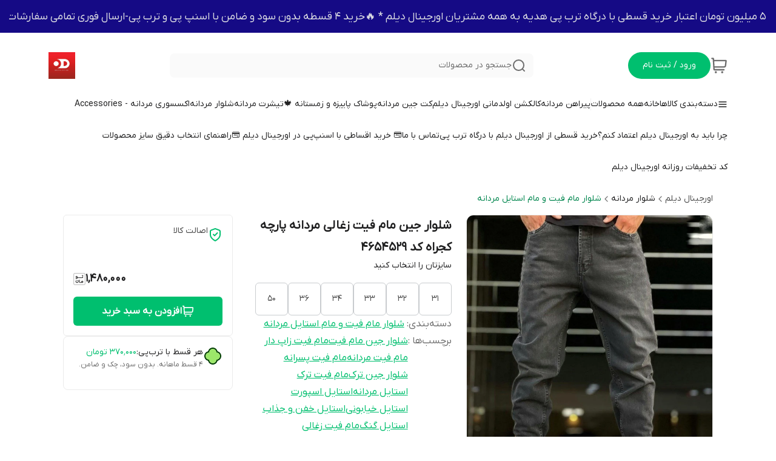

--- FILE ---
content_type: text/html; charset=utf-8
request_url: https://originaldeylam.ir/product/1582/%D8%B4%D9%84%D9%88%D8%A7%D8%B1-%D8%AC%DB%8C%D9%86-%D9%85%D8%A7%D9%85-%D9%81%DB%8C%D8%AA-%D8%B2%D8%BA%D8%A7%D9%84%DB%8C/
body_size: 133422
content:
<!DOCTYPE html><html lang="en"><head><meta charSet="utf-8"/><meta name="viewport" content="width=device-width, initial-scale=1"/><link rel="preload" as="image" href="https://originaldeylam.ir/shop-resources/pXcB8COKnJ/shop-logos/1732552588_10715.jpg"/><link rel="stylesheet" href="/_next/static/css/8241060f301bd84f.css" data-precedence="next"/><link rel="stylesheet" href="/_next/static/css/c15a361e92568f78.css" data-precedence="next"/><link rel="stylesheet" href="/_next/static/css/8e2149dd41d742f1.css" data-precedence="next"/><link rel="preload" as="script" fetchPriority="low" href="/_next/static/chunks/webpack-de9e45bcc7a6e047.js"/><script src="/_next/static/chunks/fd9d1056-c00e9141f3446b0f.js" async=""></script><script src="/_next/static/chunks/8069-37b057d13aebe1ab.js" async=""></script><script src="/_next/static/chunks/main-app-d834cfd39dce5c77.js" async=""></script><script src="/_next/static/chunks/430-7f245c3ca7db15a8.js" async=""></script><script src="/_next/static/chunks/app/(mainLayout)/product/%5BproductId%5D/%5BproductName%5D/error-bc4933d331ebac76.js" async=""></script><script src="/_next/static/chunks/app/global-error-918aed088c82fb4d.js" async=""></script><script src="/_next/static/chunks/828-f4fad151c97ce7a3.js" async=""></script><script src="/_next/static/chunks/8166-859330fd22a3a2d5.js" async=""></script><script src="/_next/static/chunks/5935-7ce9355b7558f058.js" async=""></script><script src="/_next/static/chunks/app/(shipping)/layout-a3cb8e8e40609760.js" async=""></script><script type="text/javascript" src="https://n1.sanjagh.com/serve/89174/retargeting.js" async=""></script><script src="/_next/static/chunks/1367-bff96aad12b42be7.js" async=""></script><script src="/_next/static/chunks/8792-4b441c5699cc362c.js" async=""></script><script src="/_next/static/chunks/8009-04070436ad560dba.js" async=""></script><script src="/_next/static/chunks/397-86bacbbefda11129.js" async=""></script><script src="/_next/static/chunks/946-76f064d30a12e01f.js" async=""></script><script src="/_next/static/chunks/app/(mainLayout)/layout-8976cc4f8fb11ff6.js" async=""></script><script src="/_next/static/chunks/994-f20ab1ee4a613c48.js" async=""></script><script src="/_next/static/chunks/871-f8af4e75c2454e10.js" async=""></script><script src="/_next/static/chunks/212-de53294c5cc0dc58.js" async=""></script><script src="/_next/static/chunks/225-b1ce6fbbfcef68af.js" async=""></script><script src="/_next/static/chunks/app/(mainLayout)/page-cc5191043b8035a3.js" async=""></script><link rel="icon" href="https://originaldeylam.ir/shop-resources/pXcB8COKnJ/shop-logos/1732552589_71063.jpg?size=96x96&amp;rs=fit" sizes="any"/><meta content="booticorginal" name="mixin_hash_id"/><meta name="enamad" content="17804744"/><meta name="samandehi" content="476446892"/><meta content="#150a85" name="msapplication-TileColor"/><meta content="#ffffff" name="theme-color"/><meta content="#ffffff" name="msapplication-navbutton-color"/><meta content="#ffffff" name="apple-mobile-web-app-status-bar-style"/><title>شلوار جین مام فیت زغالی مردانه پارچه کجراه کد 4654529</title><meta name="description" content="در مجموع، شلوار مام فیت زغالی یکی از بهترین انتخاب‌ها برای مردان است که به دنبال یک شلوار شیک، راحت و کاربردی هستند. این شلوارها با طراحی زیبا، کی ..."/><meta name="content" content="39"/><meta name="mixin_hash_id" content="booticorginal"/><meta name="product_id" content="1582"/><meta name="product_name" content="شلوار جین مام فیت زغالی مردانه پارچه کجراه کد 4654529"/><meta name="product_price" content="1480000"/><meta name="availability" content="instock"/><meta name="guarantee" content="اصالت کالا"/><link rel="canonical" href="https://originaldeylam.ir/product/1582/%D8%B4%D9%84%D9%88%D8%A7%D8%B1-%D8%AC%DB%8C%D9%86-%D9%85%D8%A7%D9%85-%D9%81%DB%8C%D8%AA-%D8%B2%D8%BA%D8%A7%D9%84%DB%8C-%D9%85%D8%B1%D8%AF%D8%A7%D9%86%D9%87-%D9%BE%D8%A7%D8%B1%DA%86%D9%87-%DA%A9%D8%AC%D8%B1%D8%A7%D9%87-%DA%A9%D8%AF-4654529/"/><meta property="og:title" content="شلوار جین مام فیت زغالی مردانه پارچه کجراه کد 4654529"/><meta property="og:description" content="در مجموع، شلوار مام فیت زغالی یکی از بهترین انتخاب‌ها برای مردان است که به دنبال یک شلوار شیک، راحت و کاربردی هستند. این شلوارها با طراحی زیبا، کی ..."/><meta property="og:image" content="https://originaldeylam.ir/shop-resources/pXcB8COKnJ/product-images/1669823258_26536.jpeg"/><meta name="twitter:card" content="summary_large_image"/><meta name="twitter:title" content="شلوار جین مام فیت زغالی مردانه پارچه کجراه کد 4654529"/><meta name="twitter:description" content="در مجموع، شلوار مام فیت زغالی یکی از بهترین انتخاب‌ها برای مردان است که به دنبال یک شلوار شیک، راحت و کاربردی هستند. این شلوارها با طراحی زیبا، کی ..."/><meta name="twitter:image" content="https://originaldeylam.ir/shop-resources/pXcB8COKnJ/product-images/1669823258_26536.jpeg"/><meta http-equiv="refresh" content="0;url=/product/1582/%D8%B4%D9%84%D9%88%D8%A7%D8%B1-%D8%AC%DB%8C%D9%86-%D9%85%D8%A7%D9%85-%D9%81%DB%8C%D8%AA-%D8%B2%D8%BA%D8%A7%D9%84%DB%8C-%D9%85%D8%B1%D8%AF%D8%A7%D9%86%D9%87-%D9%BE%D8%A7%D8%B1%DA%86%D9%87-%DA%A9%D8%AC%D8%B1%D8%A7%D9%87-%DA%A9%D8%AF-4654529"/><script src="/_next/static/chunks/polyfills-c67a75d1b6f99dc8.js" noModule=""></script></head><body><html lang="fa" class="palette-color-negarestan"><head></head><body class="dir-rtl text-sm text-[#4b4b4b] bg-[#f5f5f5]" style="font-family:IRANYekan, system-ui, -apple-system, &#x27;Segoe UI&#x27;, sans-serif;background-color:#ffffff"><header class="background_background--expanded-menu-bg z-30 sticky top-0 w-full left-0 opacity-100 margin-top-0 translate-y-0 transition-all-ease duration-500" id="main-header" style="background-color:#ffffff;color:#000"><a target="_blank" class="banner text_text--heading background_background--announcement-bar relative flex justify-center p-[15px] text-center font-[500] leading-[26px] mdx:hidden" style="background-color:#150a85;color:#dadbe2" href="https://originaldeylam.ir/page/12/%DA%A9%D8%AF-%D8%AA%D8%AE%D9%81%DB%8C%D9%81%D8%A7%D8%AA-%D8%B1%D9%88%D8%B2%D8%A7%D9%86%D9%87-%D8%A7%D9%88%D8%B1%D8%AC%DB%8C%D9%86%D8%A7%D9%84-%D8%AF%DB%8C%D9%84%D9%85/"><div class="overflow-hidden relative min-w-[100%] min-h-[24px]"><p class="w-fit whitespace-nowrap transition absolute  left-1/2 -translate-x-1/2 hover:[animation-play-state:paused]">🎉 امروز جمعه 10 بهمن اختصاص 5 میلیون تومان اعتبار خرید قسطی با درگاه ترب پی هدیه به همه مشتریان اورجینال دیلم * 🔥خرید ۴ قسطه بدون سود و ضامن با اسنپ پی و  ترب پی-ارسال فوری تمامی سفارشات از شعبه تهران در خدمت شماییم</p></div></a><div class="px-4 xl:px-0 z-20 mx-auto xl:mx-[80px] 3xl:mx-auto 3xl:max-w-[1440px] bg-inherit"><section class="bg-inherit md:pt-8 pt-4 pb-4 flex items-center gap-x-4 md:gap-x-8 md:justify-between"><div class="flex-row items-center gap-x-4 shrink-0 hidden md:flex"><a target="_blank" class="flex items-center mdx:hidden relative transition-colors text_text--body" aria-label="سبد خرید" href="https://originaldeylam.ir/cart"><svg class="shrink-0 w-7 h-7 icon_text--default cursor-pointer icon_background--hover" width="24" height="24" fill="none" stroke="none" aria-hidden="true" role="img"><use href="#shopping-cart-03"></use></svg></a><a class=" mdx:hidden text_text--title-on font-light text-sm py-3 px-6 rounded-full button_background--default" aria-label="ورود به حساب کاربری" href="https://originaldeylam.ir/users/login">ورود / ثبت نام</a></div><div class="py-2 px-3 rounded-lg flex items-center gap-x-4 w-max cursor-text grow md:shrink shrink-0 md:basis-[45%] md:max-w-[600px] background_background--default"><svg class="shrink-0 text_text--caption size-6 cursor-text" width="24" height="24" fill="none" stroke="none" aria-hidden="true" role="img"><use href="#search-lg"></use></svg><span class="text_text--caption ds-body-small-v2">جستجو در محصولات</span></div><a target="_blank" class="shrink-0 w-max max-w-[180px]" href="https://originaldeylam.ir"><img loading="lazy" width="45" height="30" class="w-auto grow-0 object-contain shop-logo h-[44px]" alt="logo" src="https://originaldeylam.ir/shop-resources/pXcB8COKnJ/shop-logos/1732552588_10715.jpg?size=300x300&amp;rs=fit"/></a></section></div><div id="navbar-items" class="bg-inherit md:flex hidden w-full opacity-100 margin-top-0 translate-y-0 transition-all-ease duration-500 -z-10 "><nav class="whitespace-nowrap w-full flex text_text--body flex-wrap items-stretch flex-row justify-start gap-x-8 ds-overline mx-auto xl:mx-[80px] 3xl:mx-auto 3xl:max-w-[1440px] px-4 xl:px-0"><div class="relative cursor-pointer styles_animate-bottom-border__Uoa8W"><div class="py-4 w-max text_text--body items-center font-light flex flex-row gap-1"><div class="flex gap-1 items-center text_text--title"><svg class="shrink-0 size-4" width="24" height="24" fill="none" stroke="none" aria-hidden="true" role="img"><use href="#menu-01"></use></svg>دسته‌بندی کالاها</div></div></div><div class="font-light relative text_text--body"><a target="_blank" class="h-full font-light text_text--body" href="https://originaldeylam.ir"><div class="py-4">خانه</div></a></div><div class="font-light relative text_text--body"><a target="_blank" class="h-full font-light text_text--body" href="https://originaldeylam.ir/search"><div class="py-4">همه محصولات</div></a></div><span class="w-px my-4 background_background--deactivated-chip"></span><div class="font-light relative text_text--body"><a target="_blank" class="h-full font-light text_text--body" href="/category/70/%D9%BE%DB%8C%D8%B1%D8%A7%D9%87%D9%86-%D9%85%D8%B1%D8%AF%D8%A7%D9%86%D9%87/"><div class="py-4">پیراهن مردانه</div></a></div><div class="font-light relative text_text--body"><a target="_blank" class="h-full font-light text_text--body" href="/category/290/%DA%A9%D8%A7%D9%84%DA%A9%D8%B4%D9%86-%D8%A7%D9%88%D9%84%D8%AF%D9%85%D8%A7%D9%86%DB%8C-%D8%A7%D9%88%D8%B1%D8%AC%DB%8C%D9%86%D8%A7%D9%84-%D8%AF%DB%8C%D9%84%D9%85/"><div class="py-4">کالکشن اولدمانی اورجینال دیلم</div></a></div><div class="font-light relative text_text--body"><a target="_blank" class="h-full font-light text_text--body" href="/category/7/%DA%A9%D8%AA-%D8%AC%DB%8C%D9%86-%D9%85%D8%B1%D8%AF%D8%A7%D9%86%D9%87/"><div class="py-4">کت جین مردانه</div></a></div><div class="font-light relative text_text--body"><a target="_blank" class="h-full font-light text_text--body" href="/category/50/%D9%BE%D9%88%D8%B4%D8%A7%DA%A9-%D9%BE%D8%A7%DB%8C%DB%8C%D8%B2%D9%87-%D9%88-%D8%B2%D9%85%D8%B3%D8%AA%D8%A7%D9%86%D9%87/"><div class="py-4">پوشاک پاییزه و زمستانه 🍁</div></a></div><div class="font-light relative text_text--body"><a target="_blank" class="h-full font-light text_text--body" href="/category/18/%D8%AA%DB%8C%D8%B4%D8%B1%D8%AA-%D9%85%D8%B1%D8%AF%D8%A7%D9%86%D9%87/"><div class="py-4">تیشرت مردانه</div></a></div><div class="font-light relative text_text--body"><a target="_blank" class="h-full font-light text_text--body" href="/category/20/%D8%B4%D9%84%D9%88%D8%A7%D8%B1-%D9%85%D8%B1%D8%AF%D8%A7%D9%86%D9%87/"><div class="py-4">شلوار مردانه</div></a></div><div class="font-light relative text_text--body"><a target="_blank" class="h-full font-light text_text--body" href="/category/35/%D8%A7%DA%A9%D8%B3%D8%B3%D9%88%D8%B1%DB%8C-%D9%85%D8%B1%D8%AF%D8%A7%D9%86%D9%87-accessories/"><div class="py-4">اکسسوری مردانه - Accessories</div></a></div><div class="font-light relative text_text--body"><a target="_blank" class="h-full font-light text_text--body" href="/page/364/%DA%86%D8%B1%D8%A7-%D8%A8%D8%A7%DB%8C%D8%AF-%D8%A8%D9%87-%D8%A7%D9%88%D8%B1%D8%AC%DB%8C%D9%86%D8%A7%D9%84-%D8%AF%DB%8C%D9%84%D9%85-%D8%A7%D8%B9%D8%AA%D9%85%D8%A7%D8%AF-%DA%A9%D9%86%D9%85/"><div class="py-4">چرا باید به اورجینال دیلم اعتماد کنم؟</div></a></div><div class="font-light relative text_text--body"><a target="_blank" class="h-full font-light text_text--body" href="/page/339/%D8%AE%D8%B1%DB%8C%D8%AF-%D9%82%D8%B3%D8%B7%DB%8C-%D8%A7%D8%B2-%D8%A7%D9%88%D8%B1%D8%AC%DB%8C%D9%86%D8%A7%D9%84-%D8%AF%DB%8C%D9%84%D9%85-%D8%A8%D8%A7-%D8%AF%D8%B1%DA%AF%D8%A7%D9%87-%D8%AA%D8%B1%D8%A8-%D9%BE%DB%8C/"><div class="py-4">خرید قسطی از اورجینال دیلم با درگاه ترب پی</div></a></div><div class="font-light relative text_text--body"><a target="_blank" class="h-full font-light text_text--body" href="/page/2/%D8%AA%D9%85%D8%A7%D8%B3-%D8%A8%D8%A7-%D9%85%D8%A7/"><div class="py-4">تماس با ما</div></a></div><div class="font-light relative text_text--body"><a target="_blank" class="h-full font-light text_text--body" href="/page/455/%D8%AE%D8%B1%DB%8C%D8%AF-%D8%A7%D9%82%D8%B3%D8%A7%D8%B7%DB%8C-%D8%A8%D8%A7-%D8%A7%D8%B3%D9%86%D9%BE%D9%BE%DB%8C-%D8%AF%D8%B1-%D8%A7%D9%88%D8%B1%D8%AC%DB%8C%D9%86%D8%A7%D9%84-%D8%AF%DB%8C%D9%84%D9%85/"><div class="py-4">💳 خرید اقساطی با اسنپ‌پی در اورجینال دیلم 💳</div></a></div><div class="font-light relative text_text--body"><a target="_blank" class="h-full font-light text_text--body" href="/page/8/%D8%B1%D8%A7%D9%87%D9%86%D9%85%D8%A7%DB%8C-%D8%A7%D9%86%D8%AA%D8%AE%D8%A7%D8%A8-%D8%AF%D9%82%DB%8C%D9%82-%D8%B3%D8%A7%DB%8C%D8%B2-%D9%85%D8%AD%D8%B5%D9%88%D9%84%D8%A7%D8%AA/"><div class="py-4">راهنمای انتخاب دقیق سایز محصولات</div></a></div><div class="font-light relative text_text--body"><a target="_blank" class="h-full font-light text_text--body" href="/page/12/%DA%A9%D8%AF-%D8%AA%D8%AE%D9%81%DB%8C%D9%81%D8%A7%D8%AA-%D8%B1%D9%88%D8%B2%D8%A7%D9%86%D9%87-%D8%A7%D9%88%D8%B1%D8%AC%DB%8C%D9%86%D8%A7%D9%84-%D8%AF%DB%8C%D9%84%D9%85/"><div class="py-4">کد تخفیفات روزانه اورجینال دیلم</div></a></div></nav></div><a target="_blank" class="banner text_text--heading background_background--announcement-bar relative flex justify-center p-[15px] text-center font-[500] leading-[26px] md:hidden" style="background-color:#150a85;color:#dadbe2" href="https://originaldeylam.ir/page/12/%DA%A9%D8%AF-%D8%AA%D8%AE%D9%81%DB%8C%D9%81%D8%A7%D8%AA-%D8%B1%D9%88%D8%B2%D8%A7%D9%86%D9%87-%D8%A7%D9%88%D8%B1%D8%AC%DB%8C%D9%86%D8%A7%D9%84-%D8%AF%DB%8C%D9%84%D9%85/"><div class="overflow-hidden relative min-w-[100%] min-h-[24px]"><p class="w-fit whitespace-nowrap transition absolute  left-1/2 -translate-x-1/2 hover:[animation-play-state:paused]">🎉 امروز جمعه 10 بهمن اختصاص 5 میلیون تومان اعتبار خرید قسطی با درگاه ترب پی هدیه به همه مشتریان اورجینال دیلم * 🔥خرید ۴ قسطه بدون سود و ضامن با اسنپ پی و  ترب پی-ارسال فوری تمامی سفارشات از شعبه تهران در خدمت شماییم</p></div></a></header><div style="position:fixed;z-index:9999;top:16px;left:16px;right:16px;bottom:16px;pointer-events:none"></div><main class="min-h-[40vh]"><!--$!--><template data-dgst="NEXT_REDIRECT;replace;/product/1582/%D8%B4%D9%84%D9%88%D8%A7%D8%B1-%D8%AC%DB%8C%D9%86-%D9%85%D8%A7%D9%85-%D9%81%DB%8C%D8%AA-%D8%B2%D8%BA%D8%A7%D9%84%DB%8C-%D9%85%D8%B1%D8%AF%D8%A7%D9%86%D9%87-%D9%BE%D8%A7%D8%B1%DA%86%D9%87-%DA%A9%D8%AC%D8%B1%D8%A7%D9%87-%DA%A9%D8%AF-4654529;308;"></template><div class="fixed w-full h-full top-0 left-0 flex z-50 backdrop-blur-lg justify-center items-center"><div class="p-4 rounded-lg bg-opacity-70" style="background-color:#ffffff"><div class="flex flex-col items-center gap-y-4"><img height="80" class="max-h-[80px] max-w-[200px] grow-0 object-contain loading-animation" alt="logo" src="https://originaldeylam.ir/shop-resources/pXcB8COKnJ/shop-logos/1732552588_10715.jpg"/><p style="color:#000000">در حال بارگزاری...</p></div></div></div><!--/$--></main><div style="bottom:86px" class="fixed z-20 flex flex-col items-end gap-y-4 left-5"><div class="relative"></div></div><div class="fixed bottom-5 flex flex-col items-end gap-y-4 right-5"></div><div class="fixed dir-rtl z-10 md:hidden text-right shadow-t text-2xl bottom-0 flex flex-row-reverse py-4 justify-around items-center w-full left-0 right-0 surface_background--default"><a class="flex flex-col items-center gap-y-1 relative text_text--caption" href="/users/login/"><svg class="shrink-0" width="24" height="24" fill="none" stroke="none" aria-hidden="true" role="img"><use href="#user-01"></use></svg><span class="text-[10px] leading-4">پروفایل</span></a><a class="flex flex-col items-center gap-y-1 relative text_text--caption" href="/cart/"><svg class="shrink-0" width="24" height="24" fill="none" stroke="none" aria-hidden="true" role="img"><use href="#shopping-cart-01"></use></svg><span class="text-[10px] leading-4">سبد خرید</span></a><a class="flex flex-col items-center gap-y-1 relative text_text--caption" href="/category/"><svg class="shrink-0" width="24" height="24" fill="none" stroke="none" aria-hidden="true" role="img"><use href="#grid-01"></use></svg><span class="text-[10px] leading-4">دسته‌بندی</span></a><a class="flex flex-col items-center gap-y-1 relative text_text--caption" href="/"><svg class="shrink-0" width="24" height="24" fill="none" stroke="none" aria-hidden="true" role="img"><use href="#home-01"></use></svg><span class="text-[10px] leading-4">خانه</span></a></div><footer class="mdx:pb-[76px]"><div class="md:bg-white bg-[var(--color-background-default)] md:border-t border_border--surface py-4 md:py-0"><div class="px-4 xl:px-0 xl:mx-[80px] 3xl:mx-auto 3xl:max-w-[1440px] bg-white mx-4 md:m-0 rounded-lg md:rounded-none"><div class="flex md:flex-row flex-col py-6 gap-4 [&amp;&gt;*]:basis-[calc(100%/var(--footer-middle-sections))]" style="--footer-middle-sections:3"><article class="flex flex-col gap-4 grow"><h3 class="ds-h2 font-bold">دسترسی سریع</h3><ul class="grow overflow-hidden [break-inside:avoid] columns-1 sx:columns-2 [&amp;&gt;*]:mb-4"><li class="text-[#4a5f73] w-full"><a class="flex items-center gap-2" href="/page/450/%D8%A7%D8%B3%D8%AA%D8%A7%DB%8C%D9%84-%D8%A7%D9%88%D9%84%D8%AF-%D9%85%D8%A7%D9%86%DB%8C-%D9%85%D8%B1%D8%AF%D8%A7%D9%86%D9%87/">استایل اولد مانی مردانه<svg class="shrink-0 size-6 button_text--default" width="24" height="24" fill="none" stroke="none" aria-hidden="true" role="img"><use href="#chevron-left"></use></svg></a></li><li class="text-[#4a5f73] w-full"><a class="flex items-center gap-2" href="/page/295/%D8%A8%D9%87%D8%AA%D8%B1%DB%8C%D9%86-%D8%AA%DB%8C%D9%BE-%D8%A7%D8%B3%D9%BE%D8%B1%D8%AA-%D9%BE%D8%B3%D8%B1%D8%A7%D9%86%D9%87/">بهترین تیپ اسپرت پسرانه<svg class="shrink-0 size-6 button_text--default" width="24" height="24" fill="none" stroke="none" aria-hidden="true" role="img"><use href="#chevron-left"></use></svg></a></li><li class="text-[#4a5f73] w-full"><a class="flex items-center gap-2" href="/page/2/%D8%AA%D9%85%D8%A7%D8%B3-%D8%A8%D8%A7-%D9%85%D8%A7/">تماس با ما<svg class="shrink-0 size-6 button_text--default" width="24" height="24" fill="none" stroke="none" aria-hidden="true" role="img"><use href="#chevron-left"></use></svg></a><ul class="mr-2 mt-2"><li class="py-2 font-light [break-inside:avoid]"><a class="flex items-center gap-2" href="/page/73/%D8%A7%D9%88%D8%B1%D8%AC%DB%8C%D9%86%D8%A7%D9%84-%D8%AF%DB%8C%D9%84%D9%85-%D9%BE%D9%84%D8%A7%D8%B3/">اورجینال دیلم پلاس +<svg class="shrink-0 size-6 button_text--default" width="24" height="24" fill="none" stroke="none" aria-hidden="true" role="img"><use href="#chevron-left"></use></svg></a></li><li class="py-2 font-light [break-inside:avoid]"><a class="flex items-center gap-2" href="/page/21/%D8%AA%D8%AC%D8%B1%D8%A8%D9%87-%D8%AE%D8%B1%DB%8C%D8%AF-%D8%A7%D8%B2-%D8%A7%D9%88%D8%B1%D8%AC%DB%8C%D9%86%D8%A7%D9%84-%D8%AF%DB%8C%D9%84%D9%85/">تجربه خرید از اورجینال دیلم<svg class="shrink-0 size-6 button_text--default" width="24" height="24" fill="none" stroke="none" aria-hidden="true" role="img"><use href="#chevron-left"></use></svg></a></li><li class="py-2 font-light [break-inside:avoid]"><a class="flex items-center gap-2" href="/page/364/%DA%86%D8%B1%D8%A7-%D8%A8%D8%A7%DB%8C%D8%AF-%D8%A8%D9%87-%D8%A7%D9%88%D8%B1%D8%AC%DB%8C%D9%86%D8%A7%D9%84-%D8%AF%DB%8C%D9%84%D9%85-%D8%A7%D8%B9%D8%AA%D9%85%D8%A7%D8%AF-%DA%A9%D9%86%D9%85/">چرا باید به اورجینال دیلم اعتماد کنم؟<svg class="shrink-0 size-6 button_text--default" width="24" height="24" fill="none" stroke="none" aria-hidden="true" role="img"><use href="#chevron-left"></use></svg></a></li><li class="py-2 font-light [break-inside:avoid]"><a class="flex items-center gap-2" href="/page/339/%D8%AE%D8%B1%DB%8C%D8%AF-%D9%82%D8%B3%D8%B7%DB%8C-%D8%A7%D8%B2-%D8%A7%D9%88%D8%B1%D8%AC%DB%8C%D9%86%D8%A7%D9%84-%D8%AF%DB%8C%D9%84%D9%85-%D8%A8%D8%A7-%D8%AF%D8%B1%DA%AF%D8%A7%D9%87-%D8%AA%D8%B1%D8%A8-%D9%BE%DB%8C/">خرید قسطی از اورجینال دیلم با درگاه ترب پی<svg class="shrink-0 size-6 button_text--default" width="24" height="24" fill="none" stroke="none" aria-hidden="true" role="img"><use href="#chevron-left"></use></svg></a></li><li class="py-2 font-light [break-inside:avoid]"><a class="flex items-center gap-2" href="/page/453/%D8%B9%D9%84%DB%8C-%D9%BE%D8%B3%D9%86%D8%AF%D9%87-%D8%AF%D8%A7%D8%B3%D8%AA%D8%A7%D9%86-%D9%85%D9%88%D9%81%D9%82%DB%8C%D8%AA-%DB%8C%DA%A9-%D8%B1%D9%87%D8%A8%D8%B1-%D8%AE%D9%88%D8%AF%D8%B3%D8%A7%D8%AE%D8%AA%D9%87-%D8%AF%D8%B1-%D8%A7%D9%88%D8%B1%D8%AC%DB%8C%D9%86%D8%A7%D9%84-%D8%AF%DB%8C%D9%84%D9%85/">علی پسنده | داستان موفقیت یک رهبر خودساخته در اورجینال دیلم<svg class="shrink-0 size-6 button_text--default" width="24" height="24" fill="none" stroke="none" aria-hidden="true" role="img"><use href="#chevron-left"></use></svg></a></li><li class="py-2 font-light [break-inside:avoid]"><a class="flex items-center gap-2" href="/page/79/%D9%81%D8%B1%D9%88%D8%B4%DA%AF%D8%A7%D9%87-%D8%AD%D8%B6%D9%88%D8%B1%DB%8C-%D8%A7%D9%88%D8%B1%D8%AC%DB%8C%D9%86%D8%A7%D9%84-%D8%AF%DB%8C%D9%84%D9%85/">فروشگاه حضوری اورجینال دیلم<svg class="shrink-0 size-6 button_text--default" width="24" height="24" fill="none" stroke="none" aria-hidden="true" role="img"><use href="#chevron-left"></use></svg></a></li><li class="py-2 font-light [break-inside:avoid]"><a class="flex items-center gap-2" href="/page/16/%D9%85%D8%B3%D8%A6%D9%88%D9%84%DB%8C%D8%AA-%D9%87%D8%A7%DB%8C-%D8%A7%D8%AC%D8%AA%D9%85%D8%A7%D8%B9%DB%8C-%D9%88-%D8%B2%DB%8C%D8%B3%D8%AA-%D9%85%D8%AD%DB%8C%D8%B7%DB%8C-%D8%A7%D9%88%D8%B1%D8%AC%DB%8C%D9%86%D8%A7%D9%84-%D8%AF%DB%8C%D9%84%D9%85/">مسئولیت های اجتماعی و زیست محیطی اورجینال دیلم<svg class="shrink-0 size-6 button_text--default" width="24" height="24" fill="none" stroke="none" aria-hidden="true" role="img"><use href="#chevron-left"></use></svg></a></li></ul></li><li class="text-[#4a5f73] w-full"><a class="flex items-center gap-2" href="/page/455/%D8%AE%D8%B1%DB%8C%D8%AF-%D8%A7%D9%82%D8%B3%D8%A7%D8%B7%DB%8C-%D8%A8%D8%A7-%D8%A7%D8%B3%D9%86%D9%BE%D9%BE%DB%8C-%D8%AF%D8%B1-%D8%A7%D9%88%D8%B1%D8%AC%DB%8C%D9%86%D8%A7%D9%84-%D8%AF%DB%8C%D9%84%D9%85/">💳 خرید اقساطی با اسنپ‌پی در اورجینال دیلم 💳<svg class="shrink-0 size-6 button_text--default" width="24" height="24" fill="none" stroke="none" aria-hidden="true" role="img"><use href="#chevron-left"></use></svg></a></li><li class="text-[#4a5f73] w-full"><a class="flex items-center gap-2" href="/page/8/%D8%B1%D8%A7%D9%87%D9%86%D9%85%D8%A7%DB%8C-%D8%A7%D9%86%D8%AA%D8%AE%D8%A7%D8%A8-%D8%AF%D9%82%DB%8C%D9%82-%D8%B3%D8%A7%DB%8C%D8%B2-%D9%85%D8%AD%D8%B5%D9%88%D9%84%D8%A7%D8%AA/">راهنمای انتخاب دقیق سایز محصولات<svg class="shrink-0 size-6 button_text--default" width="24" height="24" fill="none" stroke="none" aria-hidden="true" role="img"><use href="#chevron-left"></use></svg></a></li><li class="text-[#4a5f73] w-full"><a class="flex items-center gap-2" href="/page/289/%D8%B1%D8%A7%D9%87%D9%86%D9%85%D8%A7%DB%8C-%D8%AC%D8%A7%D9%85%D8%B9-%D9%BE%D8%A7%D8%B1%DA%86%D9%87-%D8%AC%DB%8C%D9%86-%DA%A9%D8%AC%D8%B1%D8%A7%D9%87-%D8%A7%D8%B2-%D8%A8%D8%A7%D9%81%D8%AA-%D8%AA%D8%A7-%D9%86%DA%AF%D9%87%D8%AF%D8%A7%D8%B1%DB%8C-202%DB%B6-%D9%87%D9%85%D9%87-%D8%A2%D9%86%DA%86%D9%87-%D8%A8%D8%A7%DB%8C%D8%AF-%D8%A8%D8%AF%D8%A7%D9%86%DB%8C%D8%AF/">راهنمای جامع پارچه جین کجراه: از بافت تا نگهداری (202۶) | همه آنچه باید بدانید<svg class="shrink-0 size-6 button_text--default" width="24" height="24" fill="none" stroke="none" aria-hidden="true" role="img"><use href="#chevron-left"></use></svg></a></li><li class="text-[#4a5f73] w-full"><a class="flex items-center gap-2" href="/page/291/%D8%B1%D8%A7%D9%87%D9%86%D9%85%D8%A7%DB%8C-%D8%AC%D8%A7%D9%85%D8%B9-%D9%BE%D8%A7%D8%B1%DA%86%D9%87-%D9%85%D8%AE%D9%85%D9%84-%DA%A9%D8%A8%D8%B1%DB%8C%D8%AA%DB%8C/">راهنمای جامع پارچه مخمل کبریتی<svg class="shrink-0 size-6 button_text--default" width="24" height="24" fill="none" stroke="none" aria-hidden="true" role="img"><use href="#chevron-left"></use></svg></a></li><li class="text-[#4a5f73] w-full"><a class="flex items-center gap-2" href="/page/302/%D8%B1%D8%A7%D9%87%D9%86%D9%85%D8%A7%DB%8C-%D8%AC%D8%A7%D9%85%D8%B9-%D8%B3%D8%AA-%DA%A9%D8%B1%D8%AF%D9%86-%D8%AA%DB%8C%D8%B4%D8%B1%D8%AA-%D8%B3%D9%81%DB%8C%D8%AF-%D9%85%D8%B1%D8%AF%D8%A7%D9%86%D9%87/">راهنمای جامع ست کردن تیشرت سفید مردانه<svg class="shrink-0 size-6 button_text--default" width="24" height="24" fill="none" stroke="none" aria-hidden="true" role="img"><use href="#chevron-left"></use></svg></a></li><li class="text-[#4a5f73] w-full"><a class="flex items-center gap-2" href="/page/24/%D8%B1%D8%A7%D9%87%D9%86%D9%85%D8%A7%DB%8C-%D8%AC%D8%A7%D9%85%D8%B9-%D8%B3%D8%AA-%DA%A9%D8%B1%D8%AF%D9%86-%D8%B4%D9%84%D9%88%D8%A7%D8%B1-%D8%A8%DA%AF-%D9%85%D8%B1%D8%AF%D8%A7%D9%86%D9%87/">راهنمای جامع ست کردن شلوار بگ مردانه<svg class="shrink-0 size-6 button_text--default" width="24" height="24" fill="none" stroke="none" aria-hidden="true" role="img"><use href="#chevron-left"></use></svg></a></li><li class="text-[#4a5f73] w-full"><a class="flex items-center gap-2" href="/page/299/%D8%B1%D8%A7%D9%87%D9%86%D9%85%D8%A7%DB%8C-%D8%AC%D8%A7%D9%85%D8%B9-%D8%B3%D8%AA-%DA%A9%D8%B1%D8%AF%D9%86-%D8%B4%D9%84%D9%88%D8%A7%D8%B1-%D8%A8%DA%AF-%D9%85%D8%B1%D8%AF%D8%A7%D9%86%D9%87-%D9%BE%D8%A7%D8%B1%DA%86%D9%87%D8%A7%DB%8C/">راهنمای جامع ست کردن شلوار بگ مردانه پارچه‌ای<svg class="shrink-0 size-6 button_text--default" width="24" height="24" fill="none" stroke="none" aria-hidden="true" role="img"><use href="#chevron-left"></use></svg></a></li><li class="text-[#4a5f73] w-full"><a class="flex items-center gap-2" href="/page/438/%D8%B1%D8%A7%D9%87%D9%86%D9%85%D8%A7%DB%8C-%DA%A9%D8%A7%D9%85%D9%84-%D8%B3%D8%AA-%DA%A9%D8%B1%D8%AF%D9%86-%D8%B4%D9%84%D9%88%D8%A7%D8%B1%DA%A9-%D9%85%D8%B1%D8%AF%D8%A7%D9%86%D9%87-%D8%AF%D8%B1-%D8%B3%D8%A7%D9%84-202%DB%B6/">راهنمای کامل ست کردن شلوارک مردانه در سال 202۶<svg class="shrink-0 size-6 button_text--default" width="24" height="24" fill="none" stroke="none" aria-hidden="true" role="img"><use href="#chevron-left"></use></svg></a></li><li class="text-[#4a5f73] w-full"><a class="flex items-center gap-2" href="/page/9/%D8%B4%D8%B1%D8%A7%DB%8C%D8%B7-%D8%AA%D8%B9%D9%88%DB%8C%D8%B6-%DB%8C%D8%A7-%D8%B9%D9%88%D8%AF%D8%AA-%D8%B3%D9%81%D8%A7%D8%B1%D8%B4/">شرایط تعویض یا عودت سفارش<svg class="shrink-0 size-6 button_text--default" width="24" height="24" fill="none" stroke="none" aria-hidden="true" role="img"><use href="#chevron-left"></use></svg></a></li><li class="text-[#4a5f73] w-full"><a class="flex items-center gap-2" href="/page/86/%D8%B4%D9%84%D9%88%D8%A7%D8%B1-%DA%A9%D8%A7%D8%B1%DA%AF%D9%88-%D9%85%D8%B1%D8%AF%D8%A7%D9%86%D9%87-%DA%86%DB%8C%D8%B3%D8%AA-%D8%AA%D8%A7%D8%B1%DB%8C%D8%AE%DA%86%D9%87-%D9%88%DB%8C%DA%98%DA%AF%DB%8C-%D9%87%D8%A7-%D9%88-%D9%86%D8%AD%D9%88%D9%87-%D8%A7%D8%B3%D8%AA%D8%A7%DB%8C%D9%84-%DA%A9%D8%B1%D8%AF%D9%86-%D8%B4%D9%84%D9%88%D8%A7%D8%B1-%DA%A9%D8%A7%D8%B1%DA%AF%D9%88-%D8%B1%D8%A7-%D8%A8%D8%AF%D8%A7%D9%86%DB%8C%D9%85/">شلوار کارگو مردانه چیست ؟ تاریخچه - ویژگی ها و نحوه استایل کردن شلوار کارگو را بدانیم<svg class="shrink-0 size-6 button_text--default" width="24" height="24" fill="none" stroke="none" aria-hidden="true" role="img"><use href="#chevron-left"></use></svg></a></li><li class="text-[#4a5f73] w-full"><a class="flex items-center gap-2" href="/page/17/%D9%85%D9%82%D8%A7%D9%84%D8%A7%D8%AA-%D8%A2%D9%85%D9%88%D8%B2%D8%B4%DB%8C-%D9%85%D8%AF-%D9%88-%D9%84%D8%A8%D8%A7%D8%B3-%D9%85%D8%B1%D8%AF%D8%A7%D9%86%D9%87/">مقالات آموزشی مد و لباس مردانه<svg class="shrink-0 size-6 button_text--default" width="24" height="24" fill="none" stroke="none" aria-hidden="true" role="img"><use href="#chevron-left"></use></svg></a><ul class="mr-2 mt-2"><li class="py-2 font-light [break-inside:avoid]"><a class="flex items-center gap-2" href="/page/255/5-%D8%A7%DB%8C%D8%AF%D9%87-%D8%AD%D8%B1%D9%81%D9%87%D8%A7%DB%8C-%D8%A8%D8%B1%D8%A7%DB%8C-%D8%B3%D8%AA-%DA%A9%D8%B1%D8%AF%D9%86-%D9%84%D8%A8%D8%A7%D8%B3-%D8%A8%D9%87-%D8%A7%D8%B3%D8%AA%D8%A7%DB%8C%D9%84-%DA%A9%DA%98%D9%88%D8%A7%D9%84-%D9%85%D8%B1%D8%AF%D8%A7%D9%86%D9%87/">5 ایده حرفه‌ای برای ست کردن لباس به استایل کژوال مردانه<svg class="shrink-0 size-6 button_text--default" width="24" height="24" fill="none" stroke="none" aria-hidden="true" role="img"><use href="#chevron-left"></use></svg></a></li><li class="py-2 font-light [break-inside:avoid]"><a class="flex items-center gap-2" href="/page/23/5-%D9%86%DA%A9%D8%AA%D9%87-%D9%85%D9%87%D9%85-%D8%A8%D8%B1%D8%A7%DB%8C-%D8%AE%D8%B1%DB%8C%D8%AF-%D9%88-%D8%B3%D8%AA-%DA%A9%D8%B1%D8%AF%D9%86-%D8%B4%D9%84%D9%88%D8%A7%D8%B1-%D8%A7%D8%B3%D9%84%D8%B4-%D9%85%D8%B1%D8%AF%D8%A7%D9%86%D9%87/">5 نکته مهم برای خرید و ست کردن شلوار اسلش مردانه<svg class="shrink-0 size-6 button_text--default" width="24" height="24" fill="none" stroke="none" aria-hidden="true" role="img"><use href="#chevron-left"></use></svg></a></li><li class="py-2 font-light [break-inside:avoid]"><a class="flex items-center gap-2" href="/page/20/6-%D9%86%DA%A9%D8%AA%D9%87-%D9%85%D9%87%D9%85-%D8%AF%D8%B1-%D9%85%D9%88%D8%B1%D8%AF-%D8%B3%D8%AA-%DA%A9%D8%B1%D8%AF%D9%86-%DA%A9%D8%AA-%D8%AC%DB%8C%D9%86-%D9%85%D8%B1%D8%AF%D8%A7%D9%86%D9%87-%D8%A7%D9%88%D8%B1%D8%AC%DB%8C%D9%86%D8%A7%D9%84-%D8%AF%DB%8C%D9%84%D9%85/">6 نکته مهم در مورد ست کردن کت جین مردانه - اورجینال دیلم<svg class="shrink-0 size-6 button_text--default" width="24" height="24" fill="none" stroke="none" aria-hidden="true" role="img"><use href="#chevron-left"></use></svg></a></li><li class="py-2 font-light [break-inside:avoid]"><a class="flex items-center gap-2" href="/page/40/%D8%A8%D8%A7-%D9%BE%DB%8C%D8%B1%D8%A7%D9%87%D9%86-%D9%85%D8%B4%DA%A9%DB%8C-%D8%A7%DB%8C%D9%86%D8%AC%D9%88%D8%B1%DB%8C-%D8%B3%D8%AA-%D8%A8%D8%B2%D9%86-4-%D8%A7%D8%B3%D8%AA%D8%A7%DB%8C%D9%84-%D8%AE%D9%81%D9%86-%D8%A8%D8%A7-%D9%BE%DB%8C%D8%B1%D8%A7%D9%87%D9%86-%D9%85%D8%B4%DA%A9%DB%8C-%D9%85%D8%B1%D8%AF%D8%A7%D9%86%D9%87/">با پیراهن مشکی اینجوری ست بزن ! 4 استایل خفن با پیراهن مشکی مردانه<svg class="shrink-0 size-6 button_text--default" width="24" height="24" fill="none" stroke="none" aria-hidden="true" role="img"><use href="#chevron-left"></use></svg></a></li><li class="py-2 font-light [break-inside:avoid]"><a class="flex items-center gap-2" href="/page/72/%D9%BE%D8%A7%D8%B1%DA%86%D9%87-%D8%AF%D9%88%D8%B4%DB%8C%D9%86-%DA%86%DB%8C%D8%B3%D8%AA%D8%A8%D8%B1%D8%B1%D8%B3%DB%8C-%D9%85%D8%B2%D8%A7%DB%8C%D8%A7-%D9%88-%D9%85%D8%B9%D8%A7%DB%8C%D8%A8-%D9%BE%D8%A7%D8%B1%DA%86%D9%87-%D9%85%D8%AD%D8%A8%D9%88%D8%A8-%D8%A7%DB%8C%D9%86-%D8%B1%D9%88%D8%B2%D9%87%D8%A7%DB%8C-%D8%AF%D9%86%DB%8C%D8%A7%DB%8C-%D9%85%D8%AF-%D9%85%D8%B1%D8%AF%D8%A7%D9%86%D9%87/">پارچه دوشین چیست؟بررسی مزایا و معایب پارچه محبوب این روزهای دنیای مد مردانه<svg class="shrink-0 size-6 button_text--default" width="24" height="24" fill="none" stroke="none" aria-hidden="true" role="img"><use href="#chevron-left"></use></svg></a></li><li class="py-2 font-light [break-inside:avoid]"><a class="flex items-center gap-2" href="/page/22/%D9%BE%D9%86%D8%AC-%D9%86%DA%A9%D8%AA%D9%87-%D9%85%D9%87%D9%85-%D8%AF%D8%B1-%D9%85%D9%88%D8%B1%D8%AF-%D9%86%D8%AD%D9%88%D9%87-%D8%B3%D8%AA-%DA%A9%D8%B1%D8%AF%D9%86-%D9%BE%DB%8C%D8%B1%D8%A7%D9%87%D9%86-%D8%A2%D8%B3%D8%AA%DB%8C%D9%86-%DA%A9%D9%88%D8%AA%D8%A7%D9%87-%D9%85%D8%B1%D8%AF%D8%A7%D9%86%D9%87/">پنج نکته مهم در مورد نحوه ست کردن پیراهن آستین کوتاه مردانه<svg class="shrink-0 size-6 button_text--default" width="24" height="24" fill="none" stroke="none" aria-hidden="true" role="img"><use href="#chevron-left"></use></svg></a></li><li class="py-2 font-light [break-inside:avoid]"><a class="flex items-center gap-2" href="/page/56/%D8%AA%DB%8C%D8%B4%D8%B1%D8%AA-%DB%8C%D9%82%D9%87-%DA%A9%D9%88%D8%A8%D8%A7%DB%8C%DB%8C-%D8%B1%D9%88-%DA%86%D8%AC%D9%88%D8%B1%DB%8C-%D8%A8%D9%BE%D9%88%D8%B4%DB%8C%D9%85-%D9%88-%D8%A7%D8%B3%D8%AA%D8%A7%DB%8C%D9%84-%DA%A9%D9%86%DB%8C%D9%85/">تیشرت یقه کوبایی رو چجوری بپوشیم و استایل کنیم؟<svg class="shrink-0 size-6 button_text--default" width="24" height="24" fill="none" stroke="none" aria-hidden="true" role="img"><use href="#chevron-left"></use></svg></a></li><li class="py-2 font-light [break-inside:avoid]"><a class="flex items-center gap-2" href="/page/26/%D8%B1%D8%A7%D9%87%D9%86%D9%85%D8%A7%DB%8C-%D9%BE%D9%88%D8%B4%DB%8C%D8%AF%D9%86-%D9%BE%DB%8C%D8%B1%D8%A7%D9%87%D9%86-%D8%A2%D8%B3%D8%AA%DB%8C%D9%86-%DA%A9%D9%88%D8%AA%D8%A7%D9%87-%D9%85%D8%B1%D8%AF%D8%A7%D9%86%D9%87/">راهنمای پوشیدن پیراهن آستین کوتاه مردانه<svg class="shrink-0 size-6 button_text--default" width="24" height="24" fill="none" stroke="none" aria-hidden="true" role="img"><use href="#chevron-left"></use></svg></a></li><li class="py-2 font-light [break-inside:avoid]"><a class="flex items-center gap-2" href="/page/452/%D8%B1%D8%A7%D9%87%D9%86%D9%85%D8%A7%DB%8C-%D8%AC%D8%A7%D9%85%D8%B9-%D8%B4%D9%84%D9%88%D8%A7%D8%B1-%D9%84%DB%8C%D9%86%D9%86-%D9%85%D8%B1%D8%AF%D8%A7%D9%86%D9%87-%D9%87%D9%85%D9%87-%DA%86%DB%8C%D8%B2-%D8%AF%D8%B1%D8%A8%D8%A7%D8%B1%D9%87-%D8%A7%D9%86%D9%88%D8%A7%D8%B9-%D9%85%D8%AF%D9%84%D9%87%D8%A7-%D9%88-%D9%86%DA%A9%D8%A7%D8%AA-%D8%A7%D8%B3%D8%AA%D8%A7%DB%8C%D9%84/">راهنمای جامع شلوار لینن مردانه-همه چیز درباره انواع، مدل‌ها و نکات استایل<svg class="shrink-0 size-6 button_text--default" width="24" height="24" fill="none" stroke="none" aria-hidden="true" role="img"><use href="#chevron-left"></use></svg></a></li><li class="py-2 font-light [break-inside:avoid]"><a class="flex items-center gap-2" href="/page/19/%D8%B1%D8%A7%D9%87%D9%86%D9%85%D8%A7%DB%8C-%D8%AE%D8%B1%DB%8C%D8%AF-%D8%B4%D9%84%D9%88%D8%A7%D8%B1-%D9%85%D8%A7%D9%85-%D8%A7%D8%B3%D8%AA%D8%A7%DB%8C%D9%84-%D9%85%D8%B1%D8%AF%D8%A7%D9%86%D9%87-%D9%88-%D9%BE%D8%B3%D8%B1%D8%A7%D9%86%D9%87-%D8%AF%D8%B1-%D8%B3%D8%A7%D9%84-1404/">راهنمای خرید شلوار مام استایل مردانه و پسرانه در سال 1404<svg class="shrink-0 size-6 button_text--default" width="24" height="24" fill="none" stroke="none" aria-hidden="true" role="img"><use href="#chevron-left"></use></svg></a></li><li class="py-2 font-light [break-inside:avoid]"><a class="flex items-center gap-2" href="/page/107/%D8%B1%D8%A7%D9%87%D9%86%D9%85%D8%A7%DB%8C-%D8%AE%D9%84%D9%82-%DB%8C%DA%A9-%D8%A7%D8%B3%D8%AA%D8%A7%DB%8C%D9%84-%D8%B4%DB%8C%DA%A9-%D8%A8%D8%A7-%D9%BE%DB%8C%D8%B1%D8%A7%D9%87%D9%86-%D9%85%D8%AE%D9%85%D9%84-%DA%A9%D8%A8%D8%B1%DB%8C%D8%AA%DB%8C-%D9%85%D8%B1%D8%AF%D8%A7%D9%86%D9%87/">راهنمای خلق یک استایل شیک با پیراهن مخمل کبریتی مردانه<svg class="shrink-0 size-6 button_text--default" width="24" height="24" fill="none" stroke="none" aria-hidden="true" role="img"><use href="#chevron-left"></use></svg></a></li><li class="py-2 font-light [break-inside:avoid]"><a class="flex items-center gap-2" href="/page/30/%D8%B1%D8%A7%D9%87%D9%86%D9%85%D8%A7%DB%8C-%D8%B3%D8%AA-%DA%A9%D8%B1%D8%AF%D9%86-%D9%BE%DB%8C%D8%B1%D8%A7%D9%87%D9%86-%DB%8C%D9%82%D9%87-%D8%A7%D9%86%DA%AF%D9%84%DB%8C%D8%B3%DB%8C-%D8%B3%D9%81%DB%8C%D8%AF-%D9%85%D8%B1%D8%AF%D8%A7%D9%86%D9%87/">راهنمای ست کردن پیراهن یقه انگلیسی سفید مردانه<svg class="shrink-0 size-6 button_text--default" width="24" height="24" fill="none" stroke="none" aria-hidden="true" role="img"><use href="#chevron-left"></use></svg></a></li><li class="py-2 font-light [break-inside:avoid]"><a class="flex items-center gap-2" href="/page/27/%D8%B1%D8%A7%D9%87%D9%86%D9%85%D8%A7%DB%8C-%DA%A9%D8%A7%D9%85%D9%84-%D9%BE%D9%88%D8%B4%DB%8C%D8%AF%D9%86-%D9%BE%DB%8C%D8%B1%D8%A7%D9%87%D9%86-%DB%8C%D9%82%D9%87-%D8%A7%D9%86%DA%AF%D9%84%DB%8C%D8%B3%DB%8C-%D9%85%D8%B1%D8%AF%D8%A7%D9%86%D9%87-%D8%A7%D9%86%D8%AA%D8%AE%D8%A7%D8%A8%DB%8C-%D8%B4%DB%8C%DA%A9-%D8%A8%D8%B1%D8%A7%DB%8C-%D8%A2%D9%82%D8%A7%DB%8C%D8%A7%D9%86/">راهنمای کامل پوشیدن پیراهن یقه انگلیسی مردانه: انتخابی شیک برای آقایان<svg class="shrink-0 size-6 button_text--default" width="24" height="24" fill="none" stroke="none" aria-hidden="true" role="img"><use href="#chevron-left"></use></svg></a></li><li class="py-2 font-light [break-inside:avoid]"><a class="flex items-center gap-2" href="/page/31/%D8%B1%D8%A7%D9%87%D9%86%D9%85%D8%A7%DB%8C-%DA%A9%D8%A7%D9%85%D9%84-%D9%BE%D9%88%D8%B4%DB%8C%D8%AF%D9%86-%D9%88-%D8%B3%D8%AA-%DA%A9%D8%B1%D8%AF%D9%86-%D9%BE%DB%8C%D8%B1%D8%A7%D9%87%D9%86-%D9%85%D8%B4%DA%A9%DB%8C-%D8%A8%D8%B1%D8%A7%DB%8C-%D8%A2%D9%82%D8%A7%DB%8C%D8%A7%D9%86/">راهنمای کامل پوشیدن و ست کردن پیراهن مشکی برای آقایان<svg class="shrink-0 size-6 button_text--default" width="24" height="24" fill="none" stroke="none" aria-hidden="true" role="img"><use href="#chevron-left"></use></svg></a></li><li class="py-2 font-light [break-inside:avoid]"><a class="flex items-center gap-2" href="/page/454/%D8%B1%D8%A7%D9%87%D9%86%D9%85%D8%A7%DB%8C-%D9%86%D9%87%D8%A7%DB%8C%DB%8C-%D8%A7%D9%86%D8%AA%D8%AE%D8%A7%D8%A8-%D8%B4%D9%84%D9%88%D8%A7%D8%B1-%D9%85%D8%B1%D8%AF%D8%A7%D9%86%D9%87-%D8%A8%D8%B1-%D8%A7%D8%B3%D8%A7%D8%B3-%D9%81%D8%B1%D9%85-%D8%A8%D8%AF%D9%86/">راهنمای نهایی انتخاب شلوار مردانه بر اساس فرم بدن<svg class="shrink-0 size-6 button_text--default" width="24" height="24" fill="none" stroke="none" aria-hidden="true" role="img"><use href="#chevron-left"></use></svg></a></li><li class="py-2 font-light [break-inside:avoid]"><a class="flex items-center gap-2" href="/page/47/%D8%B4%D9%84%D9%88%D8%A7%D8%B1-%D8%A8%D9%88%DB%8C-%D9%81%D8%B1%D9%86%D8%AF-%D9%85%D8%B1%D8%AF%D8%A7%D9%86%D9%87-%DA%86%DB%8C%D8%B3%D8%AA-%D8%B1%D8%A7%D9%87%DA%A9%D8%A7%D8%B1%D9%87%D8%A7%DB%8C%DB%8C-%D9%85%D9%87%D9%85-%D8%A8%D8%B1%D8%A7%DB%8C-%D8%B3%D8%AA-%DA%A9%D8%B1%D8%AF%D9%86-%D9%88-%D9%BE%D9%88%D8%B4%DB%8C%D8%AF%D9%86-%D8%A8%D9%88%DB%8C-%D9%81%D8%B1%D9%86%D8%AF-%D9%85%D8%B1%D8%AF%D8%A7%D9%86%D9%87/">شلوار بوی فرند مردانه چیست ؟ راهکارهایی مهم برای ست کردن و پوشیدن بوی فرند مردانه<svg class="shrink-0 size-6 button_text--default" width="24" height="24" fill="none" stroke="none" aria-hidden="true" role="img"><use href="#chevron-left"></use></svg></a></li><li class="py-2 font-light [break-inside:avoid]"><a class="flex items-center gap-2" href="/page/268/%D8%B4%D9%84%D9%88%D8%A7%D8%B1-%DA%A9%D8%A7%D8%B1%DA%AF%D9%88-%D9%85%D8%B1%D8%AF%D8%A7%D9%86%D9%87-%D8%A8%D8%A7-%DA%86%DB%8C-%D8%B3%D8%AA-%D9%85%DB%8C%D8%B4%D9%87/">شلوار کارگو مردانه با چی ست میشه؟<svg class="shrink-0 size-6 button_text--default" width="24" height="24" fill="none" stroke="none" aria-hidden="true" role="img"><use href="#chevron-left"></use></svg></a></li><li class="py-2 font-light [break-inside:avoid]"><a class="flex items-center gap-2" href="/page/323/%D9%81%D8%B1%D9%82-%D8%A8%DB%8C%D9%86-%D8%B4%D9%84%D9%88%D8%A7%D8%B1-%D9%85%D8%A7%D9%85-%D9%81%DB%8C%D8%AA-%D9%88-%D9%85%D8%A7%D9%85-%D8%A7%D8%B3%D8%AA%D8%A7%DB%8C%D9%84-%D9%85%D8%B1%D8%AF%D8%A7%D9%86%D9%87-%D8%A7%D9%88%D8%B1%D8%AC%DB%8C%D9%86%D8%A7%D9%84-%D8%AF%DB%8C%D9%84%D9%85/">فرق بین شلوار مام فیت و مام استایل مردانه - اورجینال دیلم<svg class="shrink-0 size-6 button_text--default" width="24" height="24" fill="none" stroke="none" aria-hidden="true" role="img"><use href="#chevron-left"></use></svg></a></li><li class="py-2 font-light [break-inside:avoid]"><a class="flex items-center gap-2" href="/page/277/%DA%A9%D8%A7%D9%BE%D8%B4%D9%86-%D8%AE%D9%84%D8%A8%D8%A7%D9%86%DB%8C-%D9%88%DB%8C%DA%98%DA%AF%DB%8C%D9%87%D8%A7-%D8%AA%D8%A7%D8%B1%DB%8C%D8%AE%DA%86%D9%87-%D9%88-%DA%86%D8%B1%D8%A7-%D8%A8%D8%A7%DB%8C%D8%AF-%DB%8C%DA%A9%DB%8C-%D8%AF%D8%A7%D8%B4%D8%AA%D9%87-%D8%A8%D8%A7%D8%B4%DB%8C%D8%AF/">کاپشن خلبانی: ویژگی‌ها، تاریخچه و چرا باید یکی داشته باشید؟<svg class="shrink-0 size-6 button_text--default" width="24" height="24" fill="none" stroke="none" aria-hidden="true" role="img"><use href="#chevron-left"></use></svg></a></li></ul></li><li class="text-[#4a5f73] w-full"><a class="flex items-center gap-2" href="/page/10/%D9%86%D8%AD%D9%88%D9%87-%D9%BE%DB%8C%DA%AF%DB%8C%D8%B1%DB%8C-%D8%B3%D9%81%D8%A7%D8%B1%D8%B4%D8%A7%D8%AA-%D8%AB%D8%A8%D8%AA-%D8%B4%D8%AF%D9%87/">نحوه پیگیری سفارشات ثبت شده<svg class="shrink-0 size-6 button_text--default" width="24" height="24" fill="none" stroke="none" aria-hidden="true" role="img"><use href="#chevron-left"></use></svg></a></li></ul></article><article class="flex flex-col gap-y-4 grow border-t border_border--surface md:border-t-0 pt-4 md:pt-0"><h3 class="ds-h2 font-bold hidden md:block">ارتباط با ما</h3><ul class="flex flex-col gap-y-4"><li class="ds-body-large-v2 text_text--caption" style="width:100%"><div class="[&amp;_img]:mx-auto mdx:[&amp;_img]:w-full mdx:[&amp;_img]:h-fit [&amp;_iframe]:max-w-full text-start"><p>با اورجینال دیلم تجربه‌ای جدید از خرید و پشتیبانی تا رضایت کامل را تجربه کنید<br>ما از اینکه انتخاب شما هستیم، بسیار خوشحالیم.<br>مشتریان، قلب کسب و کار ما هستند. 🤝🙏🏼💕<br> پشتیبانی های ساعته عبارتند از :<br>سامانه گفتینو (لوگو آبی رنگ پایین سمت راست)<br>واتساپ(لوگو قرمز رنگ سمت چپ)<br>1-ارسال جیمیل:<br> <a href="mailto:originaldeylam@gmail.com">originaldeylam@gmail.com</a><br>تلگرام : ODEYLAM<br>تلفن : 09160678020 ساعت ۷صبح تا ،۱۹ عصر</p>
</div></li><li class="ds-body-large-v2 text_text--caption" style="width:100%"><div class="[&amp;_img]:mx-auto mdx:[&amp;_img]:w-full mdx:[&amp;_img]:h-fit [&amp;_iframe]:max-w-full text-start"><p>شماره تماس 09391632411 09160678020 09916183041</p>
</div></li><li class="ds-body-large-v2 text_text--caption" style="width:100%"><div class="[&amp;_img]:mx-auto mdx:[&amp;_img]:w-full mdx:[&amp;_img]:h-fit [&amp;_iframe]:max-w-full text-start"><p>آدرس ایمیل <a href="mailto:originaldeylam@gmail.com">originaldeylam@gmail.com</a></p>
</div></li></ul></article><section class="flex flex-col md:items-end items-center gap-y-4 grow-0 shrink basis-0 border-t border_border--surface md:border-t-0 pt-4 md:pt-0"><a target="_blank" class="shrink-0 w-max max-w-[180px] hidden md:flex" href="https://originaldeylam.ir"><img loading="lazy" width="45" height="30" class="w-auto grow-0 object-contain shop-logo h-[44px]" alt="logo" src="https://originaldeylam.ir/shop-resources/pXcB8COKnJ/shop-logos/1732552588_10715.jpg?size=300x300&amp;rs=fit"/></a><div class="flex flex-col gap-2"></div><ul class="flex flex-wrap gap-2 w-full md:w-auto justify-center md:justify-start"><li class="ds-body-large-v2 text_text--caption"><a class="w-10 h-10 flex items-center justify-center link_text--default grayscale hover:grayscale-0" data-id="whatsapp_address" href="https://wa.me/989170373454"><svg class="shrink-0 size-6" width="24" height="24" fill="none" stroke="none" aria-hidden="true" role="img"><use href="#whatsapp"></use></svg></a></li><li class="ds-body-large-v2 text_text--caption"><a class="w-10 h-10 flex items-center justify-center link_text--default grayscale hover:grayscale-0" data-id="telegram_address" href="https://T.me/odeylam"><svg class="shrink-0 size-6" width="24" height="24" fill="none" stroke="none" aria-hidden="true" role="img"><use href="#telegram"></use></svg></a></li><li class="ds-body-large-v2 text_text--caption"><a class="w-10 h-10 flex items-center justify-center link_text--default grayscale hover:grayscale-0" data-id="instagram_address" href="https://www.instagram.com/original.deylam"><svg class="shrink-0 size-6" width="24" height="24" fill="none" stroke="none" aria-hidden="true" role="img"><use href="#instagram"></use></svg></a></li><li class="ds-body-large-v2 text_text--caption"><a class="w-10 h-10 flex items-center justify-center link_text--default grayscale hover:grayscale-0" data-id="facebook_address" href="https://www.facebook.com/p/Originaldeylam"><svg class="shrink-0 size-6" width="24" height="24" fill="none" stroke="none" aria-hidden="true" role="img"><use href="#facebook"></use></svg></a></li><li class="ds-body-large-v2 text_text--caption"><a class="w-10 h-10 flex items-center justify-center link_text--default grayscale hover:grayscale-0" data-id="aparat_address" href="https://www.aparat.com/original.deylam"><svg class="shrink-0 size-6" width="24" height="24" fill="none" stroke="none" aria-hidden="true" role="img"><use href="#aparat"></use></svg></a></li><li class="ds-body-large-v2 text_text--caption"><a class="w-10 h-10 flex items-center justify-center link_text--default grayscale hover:grayscale-0" data-id="linkedin_address" href="https://www.linkedin.com/in/original-deylam-b69700303?utm_source=share&amp;utm_campaign=share_via&amp;utm_content=profile&amp;utm_medium=android_app"><svg class="shrink-0 size-6" width="24" height="24" fill="none" stroke="none" aria-hidden="true" role="img"><use href="#linkedin"></use></svg></a></li></ul></section></div></div></div><div class="md:bg-white bg-[var(--color-background-default)] md:border-t border_border--surface"><div class="mx-auto px-4 xl:px-0 xl:mx-[80px] 3xl:mx-auto 3xl:max-w-[1440px]"><article class="flex flex-col gap-4 py-6 px-2"><h3 class="ds-h3 font-bold text_text--title">معرفی فروشگاه</h3><div class="w-full flex-grow"><div class="overflow-hidden ds-body-small-v2" style="max-height:none"><div class="[&amp;_img]:mx-auto mdx:[&amp;_img]:w-full mdx:[&amp;_img]:h-fit [&amp;_iframe]:max-w-full text-start"></div></div></div></article><section class="flex flex-wrap justify-center gap-4 py-6 px-2"><div class="rounded-md mdx:scale-50 mdx:-m-8 w-[150px] max-h-[154px] py-2 h-[154px] flex items-center justify-center"><iframe title="نماد اعتماد الکترونیکی" class="max-w-[150px] max-h-[150px] [&amp;_body]:scale-50 items-center justify-center footer-cards overflow-hidden" src="/cert-logo/4/"></iframe></div><div class="rounded-md mdx:scale-50 mdx:-m-8 w-[150px] max-h-[154px] py-2 h-[154px] flex items-center justify-center"><iframe title="آقای پرداخت" class="max-w-[150px] max-h-[150px] [&amp;_body]:scale-50 items-center justify-center footer-cards overflow-hidden" src="/cert-logo/7/"></iframe></div><div class="rounded-md mdx:scale-50 mdx:-m-8 w-[150px] max-h-[154px] py-2 h-[154px] flex items-center justify-center"><iframe title="زرین پال" class="max-w-[150px] max-h-[150px] [&amp;_body]:scale-50 items-center justify-center footer-cards overflow-hidden" src="/cert-logo/10/"></iframe></div></section></div></div><div class="background_background--default border-t border_border--surface"><div class="mx-auto px-4 xl:px-0 xl:mx-[80px] 3xl:mx-auto 3xl:max-w-[1440px]"><div class="w-full text-center py-3"><a class="button_text--secondary ds-body-small-v2 py-1 text-center w-fit mx-auto" href="https://mixin.ir?utm_source=booticorginal&amp;utm_medium=footer&amp;utm_campaign=mixin_shop">ساخته شده با سایت‌ساز میکسین</a></div></div></div></footer><div class="fixed top-0 hidden w-full h-full z-20 bg-red-600 blur-background"></div><div><svg xmlns="http://www.w3.org/2000/svg" style="display:none">
  <symbol id="alert-triangle" viewBox="0 0 24 24">
    <path stroke="currentColor" stroke-linecap="round" stroke-linejoin="round" stroke-width="2" d="M12 9v4m0 4h.01M10.615 3.892 2.39 18.099c-.456.788-.684 1.182-.65 1.505a1 1 0 0 0 .406.705c.263.191.718.191 1.629.191h16.45c.91 0 1.365 0 1.628-.191a1 1 0 0 0 .407-.705c.034-.323-.195-.717-.65-1.505L13.383 3.892c-.454-.785-.681-1.178-.978-1.31a1 1 0 0 0-.812 0c-.297.132-.524.525-.979 1.31"></path>
  </symbol>
  <symbol id="announcement-03" viewBox="0 0 24 24">
    <path stroke="currentColor" stroke-linecap="round" stroke-linejoin="round" stroke-width="2" d="M18.5 16c1.933 0 3.5-2.91 3.5-6.5S20.433 3 18.5 3m0 13c-1.933 0-3.5-2.91-3.5-6.5S16.567 3 18.5 3m0 13L5.444 13.626c-.928-.168-1.392-.253-1.767-.437a3 3 0 0 1-1.563-1.873C2 10.914 2 10.443 2 9.5s0-1.414.114-1.816a3 3 0 0 1 1.563-1.873c.375-.184.839-.268 1.767-.437L18.5 3M5 14l.394 5.514c.037.524.056.785.17.984a1 1 0 0 0 .432.402c.206.1.469.1.994.1h1.782c.6 0 .9 0 1.123-.12a1 1 0 0 0 .44-.474c.101-.231.079-.53.032-1.129L10 14.5"></path>
  </symbol>
  <symbol id="aparat" viewBox="0 0 24 24">
    <path fill="currentColor" d="M12.001 1.594c-9.27-.003-13.913 11.203-7.36 17.758a10.403 10.403 0 0 0 17.76-7.355c0-5.744-4.655-10.401-10.4-10.403M6.11 6.783c.501-2.598 3.893-3.294 5.376-1.103s-.422 5.082-3.02 4.582A2.97 2.97 0 0 1 6.11 6.783m4.322 8.988c-.504 2.597-3.897 3.288-5.377 1.096s.427-5.08 3.025-4.579a2.97 2.97 0 0 1 2.352 3.483m1.26-2.405c-1.152-.223-1.462-1.727-.491-2.387.97-.66 2.256.18 2.04 1.334a1.32 1.32 0 0 1-1.548 1.053zm6.198 3.838c-.501 2.598-3.893 3.293-5.376 1.103s.421-5.082 3.02-4.583a2.97 2.97 0 0 1 2.356 3.48m-1.967-5.502c-2.598-.501-3.293-3.896-1.102-5.38s5.081.422 4.582 3.02a2.97 2.97 0 0 1-3.48 2.36M13.59 23.264l2.264.61a3.715 3.715 0 0 0 4.543-2.636l.64-2.402a11.38 11.38 0 0 1-7.448 4.428zm7.643-19.665L18.87 2.97a11.38 11.38 0 0 1 4.354 7.62l.65-2.459A3.715 3.715 0 0 0 21.231 3.6zM.672 13.809l-.541 2.04a3.715 3.715 0 0 0 2.636 4.543l2.107.562a11.38 11.38 0 0 1-4.203-7.145zM10.357.702 8.15.126a3.715 3.715 0 0 0-4.547 2.637l-.551 2.082A11.38 11.38 0 0 1 10.358.702z"></path>
  </symbol>
  <symbol id="arrow-left" viewBox="0 0 24 24">
    <path stroke="currentColor" stroke-linecap="round" stroke-linejoin="round" stroke-width="2" d="M19 12H5m0 0 7 7m-7-7 7-7"></path>
  </symbol>
  <symbol id="arrow-right" viewBox="0 0 24 24">
    <path stroke="currentColor" stroke-linecap="round" stroke-linejoin="round" stroke-width="2" d="M5 12h14m0 0-7-7m7 7-7 7"></path>
  </symbol>
  <symbol id="arrows-down" viewBox="0 0 24 24">
    <path stroke="currentColor" stroke-linecap="round" stroke-linejoin="round" stroke-width="2" d="M17 4v11m0 0-4-4m4 4 4-4M7 4v16m0 0-4-4m4 4 4-4"></path>
  </symbol>
  <symbol id="bale" viewBox="50 0 40 40">
    <path d="M72.2139 4.1563C72.2051 4.15482 72.1962 4.15433 72.1878 4.15285C71.9482 4.12031 71.707 4.09171 71.464 4.06952C71.3821 4.06213 71.2993 4.0572 71.2169 4.05079C71.0409 4.03747 70.8649 4.02465 70.6869 4.01726C70.5631 4.01183 70.4383 4.01035 70.3141 4.00789C70.2091 4.00592 70.1055 4 70 4C69.9522 4 69.9043 4.00247 69.8565 4.00296C69.8235 4.00345 69.7909 4.00148 69.7579 4.00197C69.6864 4.00296 69.6159 4.0074 69.5449 4.00937C69.4423 4.01233 69.3393 4.01529 69.2367 4.01972C69.1253 4.02515 69.0148 4.03205 68.9039 4.03994C68.8018 4.04684 68.7002 4.05374 68.5987 4.06262C68.4882 4.07248 68.3787 4.08382 68.2688 4.09565C68.1687 4.1065 68.0681 4.11686 67.9685 4.12968C67.859 4.14348 67.7506 4.15975 67.6416 4.17553C67.5425 4.19032 67.4434 4.20413 67.3452 4.22089C67.2368 4.23914 67.1298 4.25935 67.0223 4.27957C66.9247 4.29781 66.827 4.31556 66.7304 4.33578C66.6229 4.35797 66.5169 4.38262 66.4104 4.40727C66.3147 4.42897 66.2191 4.45017 66.1244 4.47384C66.0174 4.50046 65.9119 4.52955 65.8059 4.55815C65.7127 4.5833 65.619 4.60795 65.5268 4.63458C65.4212 4.66515 65.3172 4.69818 65.2132 4.73122C65.1215 4.75982 65.0297 4.78792 64.9385 4.818C64.835 4.85251 64.7324 4.88998 64.6299 4.92647C64.5396 4.95852 64.4494 4.98958 64.3601 5.02311C64.2576 5.06206 64.156 5.10348 64.0539 5.14441C63.9671 5.17941 63.8794 5.21294 63.7931 5.24943C63.69 5.29282 63.589 5.33917 63.4874 5.38453C63.4036 5.422 63.3192 5.458 63.2359 5.49695C63.1343 5.54428 63.0342 5.59507 62.9337 5.64438C62.8528 5.68431 62.7709 5.72277 62.6906 5.76419C62.5895 5.81646 62.4899 5.87119 62.3903 5.92542C62.3124 5.96783 62.2335 6.00826 62.1566 6.05165C62.054 6.10934 61.9539 6.16998 61.8528 6.23014C61.7803 6.27304 61.7074 6.31445 61.6359 6.35834C61.5269 6.42539 61.4204 6.49541 61.3129 6.56493C61.2513 6.60487 60.6329 7.02743 60.6329 7.02743C60.6329 7.02743 57.7178 4.80616 56.5547 4.20018C55.3915 3.59421 54 4.43834 54 5.74989V8.70336V19.6933C54 19.7983 54 19.9014 54 20C54 28.4822 60.6014 35.4182 68.9463 35.9615C68.9946 35.965 69.0424 35.9694 69.0908 35.9724C69.251 35.9813 69.4127 35.9847 69.574 35.9892C69.6741 35.9921 69.7727 35.9985 69.8733 35.9995C69.8945 35.9995 69.9157 35.9985 69.9369 35.9985C69.9581 35.9985 69.9793 36 70.001 36C70.1213 36 70.2396 35.9936 70.3595 35.9911C70.4941 35.9882 70.6292 35.9872 70.7633 35.9808C70.9033 35.9744 71.0424 35.9625 71.1814 35.9522C71.3141 35.9423 71.4467 35.9349 71.5784 35.9221C71.7164 35.9088 71.853 35.8896 71.9901 35.8728C72.1207 35.8565 72.2524 35.8422 72.3826 35.823C72.5182 35.8028 72.6518 35.7771 72.7864 35.754C72.9156 35.7313 73.0448 35.7106 73.173 35.6849C73.3071 35.6578 73.4392 35.6258 73.5719 35.5957C73.6981 35.5671 73.8248 35.54 73.9496 35.5084C74.0812 35.4749 74.2109 35.4364 74.3411 35.3999C74.4649 35.3649 74.5891 35.3324 74.7114 35.2949C74.8406 35.255 74.9673 35.2106 75.095 35.1677C75.2158 35.1273 75.3381 35.0883 75.4574 35.0449C75.5837 34.9991 75.7074 34.9488 75.8322 34.9C75.9505 34.8536 76.0698 34.8092 76.1872 34.7599C76.3105 34.7082 76.4313 34.652 76.5526 34.5972C76.6679 34.5455 76.7843 34.4957 76.8982 34.4409C77.018 34.3837 77.1354 34.3216 77.2532 34.2614C77.3661 34.2038 77.48 34.1485 77.591 34.0884C77.7069 34.0258 77.8198 33.9587 77.9337 33.8936C78.0436 33.8305 78.1551 33.7694 78.2636 33.7038C78.3765 33.6357 78.4864 33.5633 78.5974 33.4923C78.7034 33.4247 78.8109 33.3586 78.9154 33.2886C79.0249 33.2152 79.1309 33.1373 79.2384 33.0608C79.3409 32.9884 79.4445 32.9173 79.5451 32.8429C79.6506 32.764 79.7531 32.6812 79.8567 32.6003C79.9553 32.5229 80.0549 32.448 80.1516 32.3686C80.2541 32.2843 80.3532 32.196 80.4533 32.1092C80.547 32.0284 80.6427 31.949 80.7344 31.8656C80.833 31.7764 80.9282 31.6827 81.0248 31.591C81.1141 31.5062 81.2053 31.4229 81.2925 31.3356C81.3867 31.2414 81.4775 31.1438 81.5692 31.0471C81.6545 30.9579 81.7413 30.8706 81.8246 30.7794C81.9143 30.6808 82.0001 30.5787 82.0874 30.4777C82.1683 30.3845 82.2511 30.2933 82.3295 30.1981C82.4143 30.096 82.4947 29.99 82.5765 29.8855C82.6535 29.7879 82.7323 29.6922 82.8068 29.5926C82.8862 29.4866 82.9611 29.3771 83.0381 29.2692C83.1105 29.1676 83.185 29.0675 83.2545 28.9644C83.3295 28.854 83.3995 28.7401 83.472 28.6277C83.539 28.5231 83.6081 28.4206 83.6727 28.3146C83.7422 28.2007 83.8068 28.0833 83.8738 27.967C83.936 27.859 84.0006 27.7525 84.0602 27.643C84.1248 27.5237 84.185 27.4019 84.2466 27.2806C84.3028 27.1712 84.361 27.0632 84.4147 26.9522C84.4749 26.828 84.5291 26.7008 84.5863 26.575C84.6366 26.4641 84.6894 26.3541 84.7367 26.2417C84.791 26.1135 84.8398 25.9824 84.8911 25.8527C84.9354 25.7398 84.9828 25.6284 85.0247 25.514C85.0735 25.3813 85.1164 25.2457 85.1618 25.1111C85.2002 24.9967 85.2416 24.8843 85.2776 24.7689C85.3205 24.6314 85.3575 24.4913 85.3965 24.3523C85.429 24.2374 85.4645 24.124 85.4941 24.0081C85.5311 23.8656 85.5612 23.7212 85.5942 23.5772C85.6203 23.4618 85.6499 23.3484 85.6736 23.232C85.7042 23.0841 85.7278 22.9342 85.754 22.7848C85.7742 22.6704 85.7973 22.5575 85.8151 22.4427C85.8393 22.2854 85.8565 22.1261 85.8757 21.9678C85.8891 21.8584 85.9063 21.7504 85.9172 21.6399C85.9354 21.4619 85.9463 21.2815 85.9581 21.1015C85.9645 21.0093 85.9744 20.9181 85.9793 20.8254C85.9926 20.5665 85.9985 20.3057 85.999 20.0434C85.999 20.0291 86 20.0148 86 20C86.001 11.9152 80.0026 5.23464 72.2139 4.1563ZM79.3404 17.9528L70.0503 27.2431C69.4404 27.8526 68.6416 28.1573 67.8423 28.1573C67.043 28.1573 66.2442 27.8526 65.6343 27.2431L60.6605 22.2691C59.4412 21.0497 59.4412 19.073 60.6605 17.8537C61.8799 16.6348 63.8567 16.6348 65.0761 17.8537L67.8428 20.6203L74.9254 13.5374C76.1448 12.3185 78.1215 12.3185 79.3409 13.5374C80.5598 14.7572 80.5598 16.7334 79.3404 17.9528Z" fill="currentColor"></path>
  </symbol>
  <symbol id="bazaar" viewBox="0 0 222 231">
    <mask id="path-1-inside-1_5804_38726" fill="white">
      <path d="M110.857 0C121.107 8.40177e-05 130.848 5.05054 138.268 14.2305C144.957 22.5003 148.817 31.8101 152.487 40.8799L152.848 41.7695C153.838 44.2295 154.787 46.5602 155.777 48.8701C157.647 53.19 159.398 57.2899 161.098 61.2998L162.268 61.4004C169.591 62.017 176.889 62.9004 184.147 64.0498C189.117 64.8498 193.458 65.7104 197.258 66.6104C209.948 69.6003 216.558 72.9301 219.958 75.3701L219.978 75.3896C220.574 75.8193 221.043 76.405 221.33 77.082C221.617 77.759 221.713 78.5026 221.607 79.2305L220.008 91.3701L218.894 99.5967C216.181 119.321 212.529 142.497 204.628 163.76L204.146 165.036C203.013 168.009 201.8 170.942 200.487 173.82L199.877 175.074C193.48 187.988 184.351 199.364 173.118 208.409L172.025 209.276C160.675 218.156 147.526 224.468 133.487 227.77C126.218 229.469 118.628 230.37 110.828 230.37C103.163 230.379 95.521 229.499 88.0576 227.75C73.8359 224.39 60.5287 217.938 49.082 208.854C37.9931 200.054 28.9136 188.993 22.4453 176.412L21.8281 175.19C19.8981 171.07 18.1576 166.83 16.5977 162.52C12.6178 151.55 9.74731 140.11 7.52734 128.91C4.58735 114.09 2.80769 99.71 1.1377 87.46L0.0380859 79.2803C-0.0621403 78.5464 0.0376279 77.7986 0.328125 77.1172C0.582425 76.5208 0.97436 75.9943 1.46973 75.5801L1.6875 75.4102L1.74805 75.3701C5.1581 72.9302 11.758 69.6002 24.4473 66.6104C28.2372 65.7204 32.5677 64.8496 37.5176 64.0596C43.7875 63.0496 51.0377 62.1404 59.4375 61.4004L60.6074 61.2998C61.4574 59.2948 62.323 57.2674 63.208 55.2012L65.9277 48.8701C66.3976 47.7786 66.8564 46.6802 67.3154 45.5635L68.7051 42.1465L68.8574 41.7695L69.2275 40.8604C72.7828 32.0835 76.5265 23.072 82.8301 15.0078L83.4473 14.2305C90.8672 5.05063 100.608 9.52235e-05 110.857 0ZM110.857 14C105.499 14.0001 99.5444 16.5865 94.3359 23.0303L94.333 23.0332C89.1305 29.4662 85.9275 36.922 82.2031 46.1162L82.2002 46.125L82.1963 46.1328L81.8271 47.043L81.6826 47.3994C80.7496 49.7045 79.7975 52.0579 78.7871 54.4053L78.7861 54.4062C76.9287 58.7202 75.1814 62.7917 73.4971 66.7646L70.2051 74.5312L61.7998 75.249L60.6299 75.3496L60.6289 75.3486C52.5407 76.062 45.638 76.9324 39.7441 77.8818L39.7344 77.8838L39.7246 77.8848C35.1054 78.622 31.1094 79.4259 27.6572 80.2363L27.6582 80.2373C21.7568 81.6278 17.6374 83.0236 14.8242 84.1943L15.0098 85.5693L16.3047 95.168C17.6371 104.995 19.1327 115.463 21.2598 126.186L21.2607 126.188C23.2596 136.272 25.7602 146.312 29.083 155.846L29.7588 157.745L29.7617 157.755C31.1696 161.645 32.7279 165.441 34.4375 169.103C40.0217 180.289 47.9907 190.116 57.7852 197.889C67.6146 205.689 79.0407 211.23 91.252 214.119C97.663 215.622 104.228 216.377 110.812 216.37H110.828C117.548 216.37 124.069 215.595 130.3 214.138C142.747 211.208 154.378 205.524 164.338 197.504C174.269 189.507 182.284 179.391 187.8 167.896C188.955 165.355 190.04 162.738 191.065 160.049L191.508 158.874C198.848 139.117 202.312 117.352 205.013 97.7549L206.133 89.5L206.835 84.1729C204.026 83.008 199.918 81.6207 194.047 80.2373L194.031 80.2334C190.616 79.4245 186.625 78.6299 181.958 77.8779L179.36 77.4785C173.296 76.5748 167.203 75.8651 161.093 75.3506L161.084 75.3496H161.075L159.905 75.249L151.501 74.5312L148.208 66.7646C146.517 62.7764 144.782 58.7101 142.93 54.4316L142.91 54.3848C141.861 51.9371 140.867 49.5 139.869 47.0195L139.509 46.1299V46.1289C135.783 36.9203 132.591 29.4729 127.383 23.0352L127.38 23.0303C122.171 16.5863 116.216 14.0001 110.857 14Z"></path>
    </mask>
    <path d="M110.857 0L110.857 -8L110.857 -8L110.857 0ZM138.268 14.2305L132.046 19.2594L132.048 19.2618L138.268 14.2305ZM152.487 40.8799L145.071 43.8806L145.072 43.8833L152.487 40.8799ZM152.848 41.7695L160.269 38.7828L160.266 38.7745L160.262 38.7662L152.848 41.7695ZM155.777 48.8701L148.424 52.0215L148.43 52.0348L148.436 52.0481L155.777 48.8701ZM161.098 61.2998L153.732 64.4223L155.613 68.8577L160.412 69.2704L161.098 61.2998ZM162.268 61.4004L161.582 69.371L161.596 69.3722L162.268 61.4004ZM184.147 64.0498L185.419 56.1515L185.409 56.1499L185.399 56.1483L184.147 64.0498ZM197.258 66.6104L195.414 74.395L195.423 74.3971L197.258 66.6104ZM219.958 75.3701L225.615 69.7133L225.153 69.2514L224.622 68.8706L219.958 75.3701ZM219.978 75.3896L214.321 81.0465L214.778 81.5043L215.304 81.8825L219.978 75.3896ZM221.33 77.082L228.694 73.9565L228.694 73.9561L221.33 77.082ZM221.607 79.2305L213.69 78.0818L213.683 78.1335L213.676 78.1854L221.607 79.2305ZM220.008 91.3701L227.935 92.4439L227.937 92.4296L227.939 92.4152L220.008 91.3701ZM218.894 99.5967L226.819 100.686L226.82 100.678L226.821 100.67L218.894 99.5967ZM204.628 163.76L212.113 166.583L212.12 166.565L212.127 166.546L204.628 163.76ZM204.146 165.036L211.621 167.887L211.627 167.873L211.632 167.86L204.146 165.036ZM200.487 173.82L207.68 177.322L207.725 177.231L207.766 177.139L200.487 173.82ZM199.877 175.074L207.046 178.625L207.058 178.6L207.07 178.576L199.877 175.074ZM173.118 208.409L178.091 214.676L178.113 214.658L178.136 214.64L173.118 208.409ZM172.025 209.276L176.955 215.577L176.977 215.56L176.998 215.543L172.025 209.276ZM133.487 227.77L135.309 235.559L135.319 235.557L133.487 227.77ZM110.828 230.37L110.828 222.37L110.819 222.37L110.828 230.37ZM88.0576 227.75L86.2183 235.536L86.2252 235.537L86.232 235.539L88.0576 227.75ZM49.082 208.854L44.109 215.121L44.109 215.121L49.082 208.854ZM22.4453 176.412L15.3048 180.019L15.3176 180.045L15.3306 180.07L22.4453 176.412ZM21.8281 175.19L14.5836 178.584L14.634 178.692L14.6876 178.798L21.8281 175.19ZM16.5977 162.52L24.1201 159.797L24.118 159.791L16.5977 162.52ZM7.52734 128.91L15.3747 127.355L15.3744 127.353L7.52734 128.91ZM1.1377 87.46L-6.79098 88.5258L-6.78999 88.5332L-6.78899 88.5406L1.1377 87.46ZM0.0380859 79.2803L7.96676 78.2144L7.96565 78.2061L7.96452 78.1978L0.0380859 79.2803ZM0.328125 77.1172L-7.03085 73.9794L-7.031 73.9798L0.328125 77.1172ZM1.46973 75.5801L-3.45158 69.2729L-3.55843 69.3563L-3.66239 69.4432L1.46973 75.5801ZM1.6875 75.4102L-2.72523 68.7372L-2.98669 68.9101L-3.23381 69.103L1.6875 75.4102ZM1.74805 75.3701L6.16078 82.043L6.28355 81.9618L6.40325 81.8762L1.74805 75.3701ZM24.4473 66.6104L22.6184 58.8222L22.6125 58.8236L24.4473 66.6104ZM37.5176 64.0596L38.7784 71.9596L38.7898 71.9578L37.5176 64.0596ZM59.4375 61.4004L58.7522 53.4298L58.7438 53.4305L58.7355 53.4313L59.4375 61.4004ZM60.6074 61.2998L61.2927 69.2704L66.0925 68.8577L67.9729 64.4223L60.6074 61.2998ZM63.208 55.2012L55.8575 52.0435L55.8542 52.0514L63.208 55.2012ZM65.9277 48.8701L58.5795 45.7072L58.5773 45.7125L65.9277 48.8701ZM67.3154 45.5635L74.7147 48.605L74.7204 48.5911L74.726 48.5773L67.3154 45.5635ZM68.7051 42.1465L76.1157 45.1603L76.119 45.1522L76.1222 45.1441L68.7051 42.1465ZM68.8574 41.7695L61.4479 38.7532L61.444 38.7625L61.4403 38.7719L68.8574 41.7695ZM69.2275 40.8604L76.6371 43.8767L76.6423 43.8639L69.2275 40.8604ZM82.8301 15.0078L76.5647 10.0333L76.5459 10.0571L76.5272 10.081L82.8301 15.0078ZM83.4473 14.2305L77.2255 9.20154L77.2036 9.22867L77.1819 9.25598L83.4473 14.2305ZM110.857 14L110.858 6L110.857 6L110.857 14ZM94.3359 23.0303L99.9928 28.6871L100.292 28.3881L100.558 28.0593L94.3359 23.0303ZM94.333 23.0332L88.6762 17.3763L88.3779 17.6746L88.1126 18.0027L94.333 23.0332ZM82.2031 46.1162L74.7884 43.1127L74.6935 43.3468L74.6137 43.5864L82.2031 46.1162ZM82.2002 46.125L89.3556 49.7027L89.6099 49.1942L89.7897 48.6548L82.2002 46.125ZM82.1963 46.1328L75.0409 42.5551L74.9007 42.8355L74.7828 43.1261L82.1963 46.1328ZM81.8271 47.043L74.4137 44.0362L74.4134 44.0369L81.8271 47.043ZM81.6826 47.3994L74.2689 44.3933L74.2671 44.3977L81.6826 47.3994ZM78.7871 54.4053L84.444 60.0621L85.5288 58.9773L86.1353 57.5682L78.7871 54.4053ZM78.7861 54.4062L73.1293 48.7494L72.0448 49.8339L71.4383 51.2426L78.7861 54.4062ZM73.4971 66.7646L66.1316 63.6421L66.1314 63.6426L73.4971 66.7646ZM70.2051 74.5312L70.8858 82.5022L75.6893 82.092L77.5707 77.6533L70.2051 74.5312ZM61.7998 75.249L61.1191 67.278L61.1145 67.2784L61.7998 75.249ZM60.6299 75.3496L54.973 81.0065L57.6057 83.6391L61.3152 83.3202L60.6299 75.3496ZM60.6289 75.3486L66.2858 69.6918L63.6455 67.0515L59.9261 67.3796L60.6289 75.3486ZM39.7441 77.8818L38.4719 69.9836L38.323 70.0076L38.1752 70.0372L39.7441 77.8818ZM39.7344 77.8838L40.5304 85.8441L40.9197 85.8052L41.3033 85.7284L39.7344 77.8838ZM39.7246 77.8848L38.9286 69.9245L38.6953 69.9478L38.4638 69.9847L39.7246 77.8848ZM27.6572 80.2363L25.8289 72.4481L11.8394 75.7322L22.0004 85.8932L27.6572 80.2363ZM27.6582 80.2373L29.4929 88.0241L43.4663 84.7317L33.3151 74.5805L27.6582 80.2373ZM14.8242 84.1943L11.7505 76.8084L6.07382 79.1708L6.89608 85.2642L14.8242 84.1943ZM15.0098 85.5693L22.9379 84.4998L22.9379 84.4995L15.0098 85.5693ZM16.3047 95.168L8.37651 96.2375L8.37723 96.2428L16.3047 95.168ZM21.2598 126.186L13.4127 127.742L13.6224 128.799L14.1043 129.763L21.2598 126.186ZM21.2607 126.188L29.1081 124.632L28.8984 123.574L28.4162 122.61L21.2607 126.188ZM29.083 155.846L21.5287 158.479L21.5372 158.503L21.5458 158.527L29.083 155.846ZM29.7588 157.745L37.4214 155.446L37.3635 155.253L37.296 155.064L29.7588 157.745ZM29.7617 157.755L22.0991 160.054L22.1633 160.268L22.2393 160.478L29.7617 157.755ZM34.4375 169.103L27.1886 172.487L27.2329 172.582L27.2798 172.676L34.4375 169.103ZM57.7852 197.889L52.8121 204.155L52.8121 204.155L57.7852 197.889ZM91.252 214.119L89.4103 221.904L89.4183 221.906L89.4264 221.908L91.252 214.119ZM110.812 216.37L110.813 208.37L110.804 208.37L110.812 216.37ZM110.828 216.37L110.828 224.37L110.828 224.37L110.828 216.37ZM130.3 214.138L132.121 221.928L132.133 221.925L130.3 214.138ZM164.338 197.504L169.355 203.735L169.355 203.735L164.338 197.504ZM187.8 167.896L195.012 171.358L195.048 171.283L195.082 171.208L187.8 167.896ZM191.065 160.049L198.54 162.899L198.546 162.884L198.552 162.868L191.065 160.049ZM191.508 158.874L198.995 161.693L199.001 161.677L199.007 161.66L191.508 158.874ZM205.013 97.7549L212.938 98.8472L212.939 98.8389L212.94 98.8306L205.013 97.7549ZM206.133 89.5L214.06 90.5757L214.062 90.5605L214.064 90.5454L206.133 89.5ZM206.835 84.1729L214.766 85.2183L215.568 79.1336L209.899 76.7829L206.835 84.1729ZM194.047 80.2373L192.107 87.9984L192.159 88.0116L192.212 88.0241L194.047 80.2373ZM194.031 80.2334L195.972 72.4723L195.923 72.4602L195.875 72.4488L194.031 80.2334ZM181.958 77.8779L183.231 69.9798L183.202 69.9752L183.174 69.9709L181.958 77.8779ZM179.36 77.4785L180.576 69.5714L180.558 69.5686L180.539 69.5659L179.36 77.4785ZM161.093 75.3506L160.209 83.3017L160.315 83.3134L160.422 83.3224L161.093 75.3506ZM161.084 75.3496L161.967 67.3985L161.527 67.3496H161.084V75.3496ZM161.075 75.3496L160.39 83.3202L160.732 83.3496H161.075V75.3496ZM159.905 75.249L160.591 67.2784L160.586 67.278L159.905 75.249ZM151.501 74.5312L144.136 77.6541L146.017 82.092L150.82 82.5022L151.501 74.5312ZM148.208 66.7646L140.843 69.8872L140.843 69.8875L148.208 66.7646ZM142.93 54.4316L135.545 57.5086L135.566 57.5592L135.588 57.6096L142.93 54.4316ZM142.91 54.3848L150.295 51.3078L150.279 51.2705L150.263 51.2334L142.91 54.3848ZM139.869 47.0195L147.291 44.0326L147.287 44.0244L147.284 44.0162L139.869 47.0195ZM139.509 46.1299H131.509V47.6886L132.094 49.1333L139.509 46.1299ZM139.509 46.1289H147.509V44.5717L146.925 43.1282L139.509 46.1289ZM127.383 23.0352L120.523 27.1511L120.811 27.6312L121.163 28.0666L127.383 23.0352ZM127.38 23.0303L134.24 18.9143L133.953 18.4356L133.602 18.0014L127.38 23.0303ZM110.857 0L110.857 8C118.312 8.00006 125.889 11.6427 132.046 19.2594L138.268 14.2305L144.489 9.20156C135.806 -1.54158 123.902 -7.99989 110.857 -8L110.857 0ZM138.268 14.2305L132.048 19.2618C137.891 26.4851 141.369 34.731 145.071 43.8806L152.487 40.8799L159.903 37.8792C156.266 28.8892 152.024 18.5156 144.487 9.19909L138.268 14.2305ZM152.487 40.8799L145.072 43.8833L145.433 44.7729L152.848 41.7695L160.262 38.7662L159.902 37.8765L152.487 40.8799ZM152.848 41.7695L145.426 44.7563C146.422 47.2311 147.398 49.6279 148.424 52.0215L155.777 48.8701L163.13 45.7188C162.176 43.4924 161.253 41.2279 160.269 38.7828L152.848 41.7695ZM155.777 48.8701L148.436 52.0481C150.296 56.3447 152.038 60.4253 153.732 64.4223L161.098 61.2998L168.463 58.1773C166.758 54.1545 164.999 50.0354 163.119 45.6921L155.777 48.8701ZM161.098 61.2998L160.412 69.2704L161.582 69.371L162.268 61.4004L162.953 53.4298L161.783 53.3292L161.098 61.2998ZM162.268 61.4004L161.596 69.3722C168.726 69.9725 175.831 70.8324 182.896 71.9513L184.147 64.0498L185.399 56.1483C177.947 54.9683 170.456 54.0615 162.939 53.4286L162.268 61.4004ZM184.147 64.0498L182.876 71.9481C187.681 72.7216 191.828 73.5458 195.414 74.395L197.258 66.6104L199.102 58.8257C195.087 57.875 190.554 56.978 185.419 56.1515L184.147 64.0498ZM197.258 66.6104L195.423 74.3971C207.507 77.2443 213.031 80.2457 215.294 81.8696L219.958 75.3701L224.622 68.8706C220.085 65.6146 212.388 61.9564 199.093 58.8236L197.258 66.6104ZM219.958 75.3701L214.301 81.027L214.321 81.0465L219.978 75.3896L225.634 69.7328L225.615 69.7133L219.958 75.3701ZM219.978 75.3896L215.304 81.8825C214.714 81.4579 214.251 80.8795 213.966 80.208L221.33 77.082L228.694 73.9561C227.834 71.9305 226.435 70.1807 224.651 68.8968L219.978 75.3896ZM221.33 77.082L213.966 80.2075C213.68 79.5332 213.586 78.7981 213.69 78.0818L221.607 79.2305L229.525 80.3791C229.84 78.2072 229.555 75.9849 228.694 73.9565L221.33 77.082ZM221.607 79.2305L213.676 78.1854L212.076 90.325L220.008 91.3701L227.939 92.4152L229.539 80.2756L221.607 79.2305ZM220.008 91.3701L212.08 90.2964L210.966 98.5229L218.894 99.5967L226.821 100.67L227.935 92.4439L220.008 91.3701ZM218.894 99.5967L210.968 98.5069C208.259 118.211 204.695 140.612 197.129 160.973L204.628 163.76L212.127 166.546C220.363 144.383 224.104 120.431 226.819 100.686L218.894 99.5967ZM204.628 163.76L197.143 160.936L196.661 162.213L204.146 165.036L211.632 167.86L212.113 166.583L204.628 163.76ZM204.146 165.036L196.672 162.186C195.591 165.02 194.442 167.795 193.208 170.502L200.487 173.82L207.766 177.139C209.158 174.088 210.435 170.997 211.621 167.887L204.146 165.036ZM200.487 173.82L193.294 170.319L192.684 171.573L199.877 175.074L207.07 178.576L207.68 177.322L200.487 173.82ZM199.877 175.074L192.708 171.523C186.826 183.399 178.431 193.86 168.101 202.178L173.118 208.409L178.136 214.64C190.272 204.868 200.134 192.577 207.046 178.625L199.877 175.074ZM173.118 208.409L168.145 202.143L167.052 203.01L172.025 209.276L176.998 215.543L178.091 214.676L173.118 208.409ZM172.025 209.276L167.096 202.976C156.659 211.141 144.567 216.946 131.656 219.982L133.487 227.77L135.319 235.557C150.486 231.99 164.692 225.171 176.955 215.577L172.025 209.276ZM133.487 227.77L131.666 219.98C124.989 221.541 118.01 222.37 110.828 222.37L110.828 230.37L110.828 238.37C119.245 238.37 127.446 237.398 135.309 235.559L133.487 227.77ZM110.828 230.37L110.819 222.37C103.771 222.378 96.7453 221.569 89.8832 219.961L88.0576 227.75L86.232 235.539C94.2966 237.429 102.554 238.379 110.837 238.37L110.828 230.37ZM88.0576 227.75L89.897 219.964C76.8189 216.875 64.5815 210.942 54.0551 202.588L49.082 208.854L44.109 215.121C56.4759 224.935 70.853 231.906 86.2183 235.536L88.0576 227.75ZM49.082 208.854L54.0551 202.588C43.8577 194.495 35.5082 184.323 29.56 172.754L22.4453 176.412L15.3306 180.07C22.319 193.662 32.1286 205.613 44.109 215.121L49.082 208.854ZM22.4453 176.412L29.5858 172.805L28.9686 171.583L21.8281 175.19L14.6876 178.798L15.3048 180.019L22.4453 176.412ZM21.8281 175.19L29.0726 171.797C27.253 167.912 25.604 163.897 24.1201 159.797L16.5977 162.52L9.07524 165.242C10.7113 169.762 12.5433 174.229 14.5836 178.584L21.8281 175.19ZM16.5977 162.52L24.118 159.791C20.3194 149.321 17.5444 138.301 15.3747 127.355L7.52734 128.91L-0.319984 130.466C1.95027 141.919 4.91612 153.778 9.0773 165.248L16.5977 162.52ZM7.52734 128.91L15.3744 127.353C12.4938 112.833 10.7519 98.758 9.06438 86.3793L1.1377 87.46L-6.78899 88.5406C-5.13652 100.662 -3.31907 115.348 -0.319736 130.467L7.52734 128.91ZM1.1377 87.46L9.06637 86.3941L7.96676 78.2144L0.0380859 79.2803L-7.89059 80.3461L-6.79098 88.5258L1.1377 87.46ZM0.0380859 79.2803L7.96452 78.1978C8.05908 78.8903 7.9658 79.6012 7.68725 80.2546L0.328125 77.1172L-7.031 73.9798C-7.89054 75.9959 -8.18336 78.2024 -7.88834 80.3627L0.0380859 79.2803ZM0.328125 77.1172L7.6871 80.2549C7.44437 80.8242 7.07147 81.3242 6.60184 81.717L1.46973 75.5801L-3.66239 69.4432C-5.12275 70.6645 -6.27952 72.2173 -7.03085 73.9794L0.328125 77.1172ZM1.46973 75.5801L6.39104 81.8873L6.60881 81.7174L1.6875 75.4102L-3.23381 69.103L-3.45158 69.2729L1.46973 75.5801ZM1.6875 75.4102L6.10023 82.0831L6.16078 82.043L1.74805 75.3701L-2.66469 68.6972L-2.72523 68.7372L1.6875 75.4102ZM1.74805 75.3701L6.40325 81.8762C8.68443 80.244 14.2056 77.2426 26.282 74.3971L24.4473 66.6104L22.6125 58.8236C9.3104 61.9579 1.63177 65.6164 -2.90716 68.864L1.74805 75.3701ZM24.4473 66.6104L26.2761 74.3985C29.875 73.5534 34.016 72.7197 38.7784 71.9596L37.5176 64.0596L36.2568 56.1595C31.1194 56.9795 26.5993 57.8874 22.6184 58.8222L24.4473 66.6104ZM37.5176 64.0596L38.7898 71.9578C44.8494 70.9817 51.908 70.0947 60.1395 69.3695L59.4375 61.4004L58.7355 53.4313C50.1674 54.1861 42.7255 55.1175 36.2453 56.1614L37.5176 64.0596ZM59.4375 61.4004L60.1228 69.371L61.2927 69.2704L60.6074 61.2998L59.9221 53.3292L58.7522 53.4298L59.4375 61.4004ZM60.6074 61.2998L67.9729 64.4223C68.8177 62.4296 69.6791 60.412 70.5619 58.3509L63.208 55.2012L55.8542 52.0514C54.9669 54.1229 54.0972 56.16 53.242 58.1773L60.6074 61.2998ZM63.208 55.2012L70.5585 58.3588L73.2782 52.0278L65.9277 48.8701L58.5773 45.7125L55.8575 52.0435L63.208 55.2012ZM65.9277 48.8701L73.2759 52.033C73.7681 50.8895 74.2446 49.7486 74.7147 48.605L67.3154 45.5635L59.9162 42.522C59.4681 43.6119 59.027 44.6677 58.5795 45.7072L65.9277 48.8701ZM67.3154 45.5635L74.726 48.5773L76.1157 45.1603L68.7051 42.1465L61.2945 39.1327L59.9048 42.5497L67.3154 45.5635ZM68.7051 42.1465L76.1222 45.1441L76.2746 44.7671L68.8574 41.7695L61.4403 38.7719L61.2879 39.1489L68.7051 42.1465ZM68.8574 41.7695L76.267 44.7859L76.6371 43.8767L69.2275 40.8604L61.818 37.844L61.4479 38.7532L68.8574 41.7695ZM69.2275 40.8604L76.6423 43.8639C80.2271 35.0143 83.6096 27.0007 89.133 19.9346L82.8301 15.0078L76.5272 10.081C69.4435 19.1433 65.3386 29.1528 61.8128 37.8568L69.2275 40.8604ZM82.8301 15.0078L89.0954 19.9823L89.7126 19.205L83.4473 14.2305L77.1819 9.25598L76.5647 10.0333L82.8301 15.0078ZM83.4473 14.2305L89.669 19.2594C95.8254 11.6427 103.403 8.00007 110.857 8L110.857 0L110.857 -8C97.8125 -7.99988 85.909 -1.54148 77.2255 9.20154L83.4473 14.2305ZM110.857 14L110.857 6C102.722 6.00014 94.5996 9.97786 88.1143 18.0013L94.3359 23.0303L100.558 28.0593C104.489 23.1952 108.275 22 110.858 22L110.857 14ZM94.3359 23.0303L88.6791 17.3734L88.6762 17.3763L94.333 23.0332L99.9899 28.6901L99.9928 28.6871L94.3359 23.0303ZM94.333 23.0332L88.1126 18.0027C82.0621 25.4843 78.4758 34.0097 74.7884 43.1127L82.2031 46.1162L89.6179 49.1198C93.3792 39.8343 96.199 33.4482 100.553 28.0637L94.333 23.0332ZM82.2031 46.1162L74.6137 43.5864L74.6107 43.5952L82.2002 46.125L89.7897 48.6548L89.7926 48.646L82.2031 46.1162ZM82.2002 46.125L75.0448 42.5473L75.0409 42.5551L82.1963 46.1328L89.3517 49.7105L89.3556 49.7027L82.2002 46.125ZM82.1963 46.1328L74.7828 43.1261L74.4137 44.0362L81.8271 47.043L89.2406 50.0497L89.6098 49.1396L82.1963 46.1328ZM81.8271 47.043L74.4134 44.0369L74.2689 44.3933L81.6826 47.3994L89.0963 50.4055L89.2409 50.0491L81.8271 47.043ZM81.6826 47.3994L74.2671 44.3977C73.3283 46.717 72.4089 48.9889 71.4389 51.2424L78.7871 54.4053L86.1353 57.5682C87.1861 55.127 88.1708 52.6919 89.0981 50.4011L81.6826 47.3994ZM78.7871 54.4053L73.1303 48.7484L73.1293 48.7494L78.7861 54.4062L84.443 60.0631L84.444 60.0621L78.7871 54.4053ZM78.7861 54.4062L71.4383 51.2426C69.5792 55.5604 67.8248 59.6483 66.1316 63.6421L73.4971 66.7646L80.8625 69.8872C82.5379 65.9352 84.2783 61.88 86.134 57.5699L78.7861 54.4062ZM73.4971 66.7646L66.1314 63.6426L62.8394 71.4092L70.2051 74.5312L77.5707 77.6533L80.8627 69.8867L73.4971 66.7646ZM70.2051 74.5312L69.5244 66.5603L61.1191 67.278L61.7998 75.249L62.4805 83.22L70.8858 82.5022L70.2051 74.5312ZM61.7998 75.249L61.1145 67.2784L59.9446 67.379L60.6299 75.3496L61.3152 83.3202L62.4851 83.2196L61.7998 75.249ZM60.6299 75.3496L66.2867 69.6928L66.2858 69.6918L60.6289 75.3486L54.9721 81.0055L54.973 81.0065L60.6299 75.3496ZM60.6289 75.3486L59.9261 67.3796C51.6686 68.1078 44.5747 69.0006 38.4719 69.9836L39.7441 77.8818L41.0164 85.78C46.7013 84.8643 53.4127 84.0161 61.3317 83.3177L60.6289 75.3486ZM39.7441 77.8818L38.1752 70.0372L38.1654 70.0391L39.7344 77.8838L41.3033 85.7284L41.3131 85.7265L39.7441 77.8818ZM39.7344 77.8838L38.9383 69.9235L38.9286 69.9245L39.7246 77.8848L40.5206 85.8451L40.5304 85.8441L39.7344 77.8838ZM39.7246 77.8848L38.4638 69.9847C33.6589 70.7516 29.4734 71.5925 25.8289 72.4481L27.6572 80.2363L29.4856 88.0246C32.7453 87.2594 36.5519 86.4924 40.9854 85.7848L39.7246 77.8848ZM27.6572 80.2363L22.0004 85.8932L22.0013 85.8942L27.6582 80.2373L33.3151 74.5805L33.3141 74.5795L27.6572 80.2363ZM27.6582 80.2373L25.8235 72.4505C19.5754 73.9227 15.0317 75.4429 11.7505 76.8084L14.8242 84.1943L17.8979 91.5803C20.243 90.6044 23.9381 89.3329 29.4929 88.0241L27.6582 80.2373ZM14.8242 84.1943L6.89608 85.2642L7.08162 86.6392L15.0098 85.5693L22.9379 84.4995L22.7524 83.1245L14.8242 84.1943ZM15.0098 85.5693L7.08159 86.6389L8.37651 96.2375L16.3047 95.168L24.2329 94.0984L22.9379 84.4998L15.0098 85.5693ZM16.3047 95.168L8.37723 96.2428C9.71281 106.093 11.2351 116.766 13.4127 127.742L21.2598 126.186L29.1068 124.629C27.0303 114.161 25.5614 103.896 24.2321 94.0931L16.3047 95.168ZM21.2598 126.186L14.1043 129.763L14.1053 129.765L21.2607 126.188L28.4162 122.61L28.4152 122.608L21.2598 126.186ZM21.2607 126.188L13.4134 127.743C15.4598 138.067 18.0473 148.489 21.5287 158.479L29.083 155.846L36.6374 153.213C33.4732 144.134 31.0594 134.477 29.1081 124.632L21.2607 126.188ZM29.083 155.846L21.5458 158.527L22.2216 160.427L29.7588 157.745L37.296 155.064L36.6202 153.164L29.083 155.846ZM29.7588 157.745L22.0962 160.044L22.0991 160.054L29.7617 157.755L37.4243 155.456L37.4214 155.446L29.7588 157.745ZM29.7617 157.755L22.2393 160.478C23.7229 164.576 25.3713 168.594 27.1886 172.487L34.4375 169.103L41.6864 165.718C40.0845 162.287 38.6164 158.713 37.2841 155.032L29.7617 157.755ZM34.4375 169.103L27.2798 172.676C33.3862 184.908 42.1008 195.655 52.8121 204.155L57.7852 197.889L62.7582 191.622C53.8806 184.577 46.6571 175.67 41.5952 165.529L34.4375 169.103ZM57.7852 197.889L52.8121 204.155C63.5613 212.686 76.0564 218.745 89.4103 221.904L91.252 214.119L93.0936 206.334C82.0249 203.716 71.6679 198.693 62.7582 191.622L57.7852 197.889ZM91.252 214.119L89.4264 221.908C96.4385 223.552 103.619 224.378 110.821 224.37L110.812 216.37L110.804 208.37C104.837 208.377 98.8876 207.692 93.0775 206.33L91.252 214.119ZM110.812 216.37V224.37H110.828V216.37V208.37H110.812V216.37ZM110.828 216.37L110.828 224.37C118.165 224.37 125.297 223.523 132.121 221.928L130.3 214.138L128.478 206.348C122.841 207.666 116.931 208.37 110.828 208.37L110.828 216.37ZM130.3 214.138L132.133 221.925C145.744 218.721 158.464 212.505 169.355 203.735L164.338 197.504L159.321 191.273C150.293 198.542 139.749 203.695 128.467 206.351L130.3 214.138ZM164.338 197.504L169.355 203.735C180.216 194.99 188.981 183.927 195.012 171.358L187.8 167.896L180.587 164.435C175.587 174.855 168.322 184.025 159.32 191.273L164.338 197.504ZM187.8 167.896L195.082 171.208C196.313 168.5 197.461 165.729 198.54 162.899L191.065 160.049L183.59 157.198C182.618 159.748 181.597 162.21 180.517 164.585L187.8 167.896ZM191.065 160.049L198.552 162.868L198.995 161.693L191.508 158.874L184.021 156.055L183.579 157.23L191.065 160.049ZM191.508 158.874L199.007 161.66C206.683 140.999 210.235 118.455 212.938 98.8472L205.013 97.7549L197.088 96.6626C194.388 116.249 191.013 137.234 184.009 156.088L191.508 158.874ZM205.013 97.7549L212.94 98.8306L214.06 90.5757L206.133 89.5L198.205 88.4243L197.085 96.6792L205.013 97.7549ZM206.133 89.5L214.064 90.5454L214.766 85.2183L206.835 84.1729L198.904 83.1274L198.201 88.4546L206.133 89.5ZM206.835 84.1729L209.899 76.7829C206.625 75.4253 202.096 73.9149 195.882 72.4505L194.047 80.2373L192.212 88.0241C197.74 89.3265 201.426 90.5907 203.771 91.5628L206.835 84.1729ZM194.047 80.2373L195.987 72.4762L195.972 72.4723L194.031 80.2334L192.091 87.9945L192.107 87.9984L194.047 80.2373ZM194.031 80.2334L195.875 72.4488C192.245 71.5891 188.062 70.7583 183.231 69.9798L181.958 77.8779L180.685 85.7761C185.188 86.5016 188.986 87.2599 192.188 88.018L194.031 80.2334ZM181.958 77.8779L183.174 69.9709L180.576 69.5714L179.36 77.4785L178.145 85.3856L180.742 85.785L181.958 77.8779ZM179.36 77.4785L180.539 69.5659C174.306 68.6371 168.044 67.9076 161.764 67.3788L161.093 75.3506L160.422 83.3224C166.362 83.8226 172.285 84.5126 178.181 85.3912L179.36 77.4785ZM161.093 75.3506L161.976 67.3995L161.967 67.3985L161.084 75.3496L160.201 83.3007L160.209 83.3017L161.093 75.3506ZM161.084 75.3496V67.3496H161.075V75.3496V83.3496H161.084V75.3496ZM161.075 75.3496L161.76 67.379L160.591 67.2784L159.905 75.249L159.22 83.2196L160.39 83.3202L161.075 75.3496ZM159.905 75.249L160.586 67.278L152.182 66.5603L151.501 74.5312L150.82 82.5022L159.225 83.22L159.905 75.249ZM151.501 74.5312L158.866 71.4084L155.573 63.6418L148.208 66.7646L140.843 69.8875L144.136 77.6541L151.501 74.5312ZM148.208 66.7646L155.573 63.6421C153.877 59.6416 152.134 55.5559 150.271 51.2537L142.93 54.4316L135.588 57.6096C137.43 61.8642 139.157 65.9111 140.843 69.8872L148.208 66.7646ZM142.93 54.4316L150.314 51.3547L150.295 51.3078L142.91 54.3848L135.526 57.4617L135.545 57.5086L142.93 54.4316ZM142.91 54.3848L150.263 51.2334C149.249 48.8678 148.282 46.4954 147.291 44.0326L139.869 47.0195L132.448 50.0065C133.453 52.5046 134.473 55.0064 135.557 57.5361L142.91 54.3848ZM139.869 47.0195L147.284 44.0162L146.924 43.1265L139.509 46.1299L132.094 49.1333L132.454 50.0229L139.869 47.0195ZM139.509 46.1299H147.509V46.1289H139.509H131.509V46.1299H139.509ZM139.509 46.1289L146.925 43.1282C143.237 34.0136 139.661 25.4926 133.603 18.0038L127.383 23.0352L121.163 28.0666C125.521 33.4531 128.329 39.8269 132.093 49.1296L139.509 46.1289ZM127.383 23.0352L134.243 18.9192L134.24 18.9143L127.38 23.0303L120.52 27.1462L120.523 27.1511L127.383 23.0352ZM127.38 23.0303L133.602 18.0014C127.116 9.97719 118.992 6.00012 110.858 6L110.857 14L110.857 22C113.44 22 117.227 23.1954 121.158 28.0592L127.38 23.0303Z" fill="black" mask="url(#path-1-inside-1_5804_38726)"></path>
  </symbol>
  <symbol id="building-02" viewBox="0 0 24 24">
    <path stroke="currentColor" stroke-linecap="round" stroke-linejoin="round" stroke-width="2" d="M15 21v-5.4c0-.56 0-.84-.109-1.054a1 1 0 0 0-.437-.437C14.24 14 13.96 14 13.4 14h-2.8c-.56 0-.84 0-1.054.109a1 1 0 0 0-.437.437C9 14.76 9 15.04 9 15.6V21M3 7a3 3 0 0 0 6 0 3 3 0 1 0 6 0 3 3 0 1 0 6 0M6.2 21h11.6c1.12 0 1.68 0 2.108-.218a2 2 0 0 0 .874-.874C21 19.48 21 18.92 21 17.8V6.2c0-1.12 0-1.68-.218-2.108a2 2 0 0 0-.874-.874C19.48 3 18.92 3 17.8 3H6.2c-1.12 0-1.68 0-2.108.218a2 2 0 0 0-.874.874C3 4.52 3 5.08 3 6.2v11.6c0 1.12 0 1.68.218 2.108a2 2 0 0 0 .874.874C4.52 21 5.08 21 6.2 21"></path>
  </symbol>
  <symbol id="category-search" viewBox="0 0 24 24">
    <g>
      <path d="M3 20.5004C2.71667 20.5004 2.47917 20.4046 2.2875 20.2129C2.09583 20.0212 2 19.7837 2 19.5004V13.5004C2 13.2171 2.09583 12.9796 2.2875 12.7879C2.47917 12.5962 2.71667 12.5004 3 12.5004H9C9.28333 12.5004 9.52083 12.5962 9.7125 12.7879C9.90417 12.9796 10 13.2171 10 13.5004V19.5004C10 19.7837 9.90417 20.0212 9.7125 20.2129C9.52083 20.4046 9.28333 20.5004 9 20.5004H3ZM4 18.5004H8V14.5004H4V18.5004ZM14.725 10.0004H7.275C6.89167 10.0004 6.60417 9.82956 6.4125 9.48789C6.22083 9.14622 6.225 8.80872 6.425 8.47539L10.15 2.40039C10.35 2.06706 10.6333 1.90039 11 1.90039C11.3667 1.90039 11.65 2.06706 11.85 2.40039L15.575 8.47539C15.775 8.80872 15.7792 9.14622 15.5875 9.48789C15.3958 9.82956 15.1083 10.0004 14.725 10.0004ZM9.05 8.00039H12.95L11 4.85039L9.05 8.00039ZM20.875 22.2504L18.925 20.3004C18.575 20.5337 18.1958 20.7087 17.7875 20.8254C17.3792 20.9421 16.95 21.0004 16.5 21.0004C15.25 21.0004 14.1875 20.5629 13.3125 19.6879C12.4375 18.8129 12 17.7504 12 16.5004C12 15.2504 12.4375 14.1879 13.3125 13.3129C14.1875 12.4379 15.25 12.0004 16.5 12.0004C17.75 12.0004 18.8125 12.4379 19.6875 13.3129C20.5625 14.1879 21 15.2504 21 16.5004C21 16.9337 20.9417 17.3546 20.825 17.7629C20.7083 18.1712 20.5417 18.5504 20.325 18.9004L22.275 20.8504C22.4583 21.0337 22.55 21.2671 22.55 21.5504C22.55 21.8337 22.4583 22.0671 22.275 22.2504C22.0917 22.4337 21.8583 22.5254 21.575 22.5254C21.2917 22.5254 21.0583 22.4337 20.875 22.2504ZM16.5 19.0004C17.2 19.0004 17.7917 18.7587 18.275 18.2754C18.7583 17.7921 19 17.2004 19 16.5004C19 15.8004 18.7583 15.2087 18.275 14.7254C17.7917 14.2421 17.2 14.0004 16.5 14.0004C15.8 14.0004 15.2083 14.2421 14.725 14.7254C14.2417 15.2087 14 15.8004 14 16.5004C14 17.2004 14.2417 17.7921 14.725 18.2754C15.2083 18.7587 15.8 19.0004 16.5 19.0004Z" fill="currentColor"></path>
    </g>
  </symbol>
  <symbol id="check" viewBox="0 0 24 24">
    <path stroke="currentColor" stroke-linecap="round" stroke-linejoin="round" stroke-width="2" d="M20 6 9 17l-5-5"></path>
  </symbol>
  <symbol id="chevron-down" viewBox="0 0 24 24">
    <path stroke="currentColor" stroke-linecap="round" stroke-linejoin="round" stroke-width="2" d="m6 9 6 6 6-6"></path>
  </symbol>
  <symbol id="chevron-left" viewBox="0 0 61 61">
    <path d="M36.3278 13.4528C37.3203 12.4602 38.9297 12.4602 39.9222 13.4528C40.9148 14.4453 40.9148 16.0547 39.9222 17.0472L26.4695 30.5L39.9222 43.9528C40.9148 44.9453 40.9148 46.5547 39.9222 47.5472C38.9297 48.5398 37.3203 48.5398 36.3278 47.5472L21.0778 32.2972C20.0852 31.3047 20.0852 29.6953 21.0778 28.7028L36.3278 13.4528Z" fill="currentColor"></path>
  </symbol>
  <symbol id="chevron-right" viewBox="0 0 24 24">
    <path stroke="currentColor" stroke-linecap="round" stroke-linejoin="round" stroke-width="2" d="m9 18 6-6-6-6"></path>
  </symbol>
  <symbol id="chevron-up" viewBox="0 0 24 24">
    <path stroke="currentColor" stroke-linecap="round" stroke-linejoin="round" stroke-width="2" d="m18 15-6-6-6 6"></path>
  </symbol>
  <symbol id="clipboard-check" viewBox="0 0 24 24">
    <path stroke="currentColor" stroke-linecap="round" stroke-linejoin="round" stroke-width="2" d="M16 4c.93 0 1.395 0 1.776.102a3 3 0 0 1 2.122 2.122C20 6.605 20 7.07 20 8v9.2c0 1.68 0 2.52-.327 3.162a3 3 0 0 1-1.311 1.311C17.72 22 16.88 22 15.2 22H8.8c-1.68 0-2.52 0-3.162-.327a3 3 0 0 1-1.311-1.311C4 19.72 4 18.88 4 17.2V8c0-.93 0-1.395.102-1.776a3 3 0 0 1 2.122-2.122C6.605 4 7.07 4 8 4m1 11 2 2 4.5-4.5M9.6 6h4.8c.56 0 .84 0 1.054-.109a1 1 0 0 0 .437-.437C16 5.24 16 4.96 16 4.4v-.8c0-.56 0-.84-.109-1.054a1 1 0 0 0-.437-.437C15.24 2 14.96 2 14.4 2H9.6c-.56 0-.84 0-1.054.109a1 1 0 0 0-.437.437C8 2.76 8 3.04 8 3.6v.8c0 .56 0 .84.109 1.054a1 1 0 0 0 .437.437C8.76 6 9.04 6 9.6 6"></path>
  </symbol>
  <symbol id="clock" viewBox="0 0 24 24">
    <path stroke="currentColor" stroke-linecap="round" stroke-linejoin="round" stroke-width="2" d="M12 6v6l4 2m6-2c0 5.523-4.477 10-10 10S2 17.523 2 12 6.477 2 12 2s10 4.477 10 10"></path>
  </symbol>
  <symbol id="copy-01" viewBox="0 0 24 24">
    <path stroke="currentColor" stroke-linecap="round" stroke-linejoin="round" stroke-width="2" d="M5 15c-.932 0-1.398 0-1.765-.152a2 2 0 0 1-1.083-1.083C2 13.398 2 12.932 2 12V5.2c0-1.12 0-1.68.218-2.108a2 2 0 0 1 .874-.874C3.52 2 4.08 2 5.2 2H12c.932 0 1.398 0 1.765.152a2 2 0 0 1 1.083 1.083C15 3.602 15 4.068 15 5m-2.8 17h6.6c1.12 0 1.68 0 2.108-.218a2 2 0 0 0 .874-.874C22 20.48 22 19.92 22 18.8v-6.6c0-1.12 0-1.68-.218-2.108a2 2 0 0 0-.874-.874C20.48 9 19.92 9 18.8 9h-6.6c-1.12 0-1.68 0-2.108.218a2 2 0 0 0-.874.874C9 10.52 9 11.08 9 12.2v6.6c0 1.12 0 1.68.218 2.108a2 2 0 0 0 .874.874C10.52 22 11.08 22 12.2 22"></path>
  </symbol>
  <symbol id="credit-card-01" viewBox="0 0 24 24">
    <path stroke="currentColor" stroke-linecap="round" stroke-linejoin="round" stroke-width="2" d="M22 10H2m0-1.8v7.6c0 1.12 0 1.68.218 2.108a2 2 0 0 0 .874.874C3.52 19 4.08 19 5.2 19h13.6c1.12 0 1.68 0 2.108-.218a2 2 0 0 0 .874-.874C22 17.48 22 16.92 22 15.8V8.2c0-1.12 0-1.68-.218-2.108a2 2 0 0 0-.874-.874C20.48 5 19.92 5 18.8 5H5.2c-1.12 0-1.68 0-2.108.218a2 2 0 0 0-.874.874C2 6.52 2 7.08 2 8.2"></path>
  </symbol>
  <symbol id="credit-card-download" viewBox="0 0 24 24">
    <path stroke="currentColor" stroke-linecap="round" stroke-linejoin="round" stroke-width="2" d="m9 17 3 3m0 0 3-3m-3 3v-7m10-4H2m3.5 9h-.3c-1.12 0-1.68 0-2.108-.218a2 2 0 0 1-.874-.874C2 16.48 2 15.92 2 14.8V7.2c0-1.12 0-1.68.218-2.108a2 2 0 0 1 .874-.874C3.52 4 4.08 4 5.2 4h13.6c1.12 0 1.68 0 2.108.218a2 2 0 0 1 .874.874C22 5.52 22 6.08 22 7.2v7.6c0 1.12 0 1.68-.218 2.108a2 2 0 0 1-.874.874C20.48 18 19.92 18 18.8 18h-.3"></path>
  </symbol>
  <symbol id="cursor-click-01" viewBox="0 0 24 24">
    <path stroke="currentColor" stroke-linecap="round" stroke-linejoin="round" stroke-width="2" d="M9 3.5V2M5.06 5.06 4 4m1.06 9L4 14.06m9-9L14.06 4M3.5 9H2m13.865 7.19-2.492 4.627c-.285.529-.427.793-.598.86a.5.5 0 0 1-.451-.044c-.155-.099-.243-.386-.42-.96L8.445 9.445c-.144-.468-.216-.703-.158-.861a.5.5 0 0 1 .297-.297c.158-.058.393.014.861.158l11.228 3.459c.574.177.86.265.96.42a.5.5 0 0 1 .044.45c-.067.172-.331.314-.86.599l-4.627 2.492c-.079.042-.118.063-.153.09a.5.5 0 0 0-.082.082c-.027.035-.048.074-.09.153"></path>
  </symbol>
  <symbol id="dots-horizontal" viewBox="0 0 24 24">
    <path stroke="currentColor" stroke-linecap="round" stroke-linejoin="round" stroke-width="2" d="M12 13a1 1 0 1 0 0-2 1 1 0 0 0 0 2M19 13a1 1 0 1 0 0-2 1 1 0 0 0 0 2M5 13a1 1 0 1 0 0-2 1 1 0 0 0 0 2"></path>
  </symbol>
  <symbol id="eitaa" viewBox="0 0 4196.7 4300.97">
    <g>
      <rect width="4196.7" height="4300.97" style="fill:#fff" rx="1300" ry="1400"></rect>
      <path fill="currentColor" d="M1199.06 0l1798.58 0c659.49,0 1199.06,538.75 1199.06,1198.23l0 578.29c-591.21,265.82 -1187.67,1578.34 -2056.97,1293.13 -71.6,50.88 -236.63,260.56 -248.25,419.65 -301.01,-40.09 -648.04,-385.06 -606.4,-757.05 -500.94,-362.4 -87.24,-1031.4 310.07,-1300.67 851.52,-577.12 2033.69,-80.77 1376.12,331.87 -399.85,250.9 -1254.9,416.65 -1166,-199.33 -234.55,67.66 -384.69,505.01 -102.28,732.89 -261.61,257.03 -211.32,729.47 68.32,884.6 282.81,-732.75 1267.14,-636.99 1664.89,-1511.71 299.22,-658.01 -144.4,-1407.7 -1031.35,-1292.51 -669.43,86.94 -1296.86,651.59 -1610.65,1321.28 -318.39,679.51 -271.01,1589.34 382.76,2047.9 769.36,539.64 1588.48,39.96 2084.59,-613.11 292.41,-384.93 547.93,-811.4 935.15,-1057.64l0 1025.27c0,659.47 -539.58,1199.88 -1199.06,1199.88l-1798.58 0c-659.49,0 -1199.06,-539.58 -1199.06,-1199.07l0 -1902.84c0,-659.49 539.57,-1199.06 1199.06,-1199.06z"></path>
    </g>
  </symbol>
  <symbol id="facebook" viewBox="0 0 1920 1920">
    <path fill="currentColor" fill-rule="evenodd" d="m1416.013 791.915-30.91 225.617h-371.252v789.66H788.234v-789.66H449.808V791.915h338.426V585.137c0-286.871 176.207-472.329 449.09-472.329 116.87 0 189.744 6.205 231.822 11.845l-3.272 213.66-173.5.338c-4.737-.451-117.771-9.25-199.332 65.655-52.568 48.169-79.191 117.433-79.191 205.65v181.96zm-247.276-304.018c44.446-41.401 113.71-36.889 118.787-36.663l289.467-.113 6.204-417.504-43.544-10.717C1511.675 16.02 1426.053 0 1237.324 0 901.268 0 675.425 235.206 675.425 585.137v93.97H337v451.234h338.425V1920h451.234v-789.66h356.7l61.932-451.233H1126.66v-69.152c0-54.937 14.214-96 42.078-122.058Z"></path>
  </symbol>
  <symbol id="file-06" viewBox="0 0 24 24">
    <path stroke="currentColor" stroke-linecap="round" stroke-linejoin="round" stroke-width="2" d="M14 2.27V6.4c0 .56 0 .84.109 1.054a1 1 0 0 0 .437.437c.214.11.494.11 1.054.11h4.13M16 13H8m8 4H8m2-8H8m6-7H8.8c-1.68 0-2.52 0-3.162.327a3 3 0 0 0-1.311 1.311C4 4.28 4 5.12 4 6.8v10.4c0 1.68 0 2.52.327 3.162a3 3 0 0 0 1.311 1.311C6.28 22 7.12 22 8.8 22h6.4c1.68 0 2.52 0 3.162-.327a3 3 0 0 0 1.311-1.311C20 19.72 20 18.88 20 17.2V8z"></path>
  </symbol>
  <symbol id="file-check-03" viewBox="0 0 24 24">
    <path stroke="currentColor" stroke-linecap="round" stroke-linejoin="round" stroke-width="2" d="M14 2.27V6.4c0 .56 0 .84.109 1.054a1 1 0 0 0 .437.437c.214.11.494.11 1.054.11h4.13M9 16l2 2 4.5-4.5M14 2H8.8c-1.68 0-2.52 0-3.162.327a3 3 0 0 0-1.311 1.311C4 4.28 4 5.12 4 6.8v10.4c0 1.68 0 2.52.327 3.162a3 3 0 0 0 1.311 1.311C6.28 22 7.12 22 8.8 22h6.4c1.68 0 2.52 0 3.162-.327a3 3 0 0 0 1.311-1.311C20 19.72 20 18.88 20 17.2V8z"></path>
  </symbol>
  <symbol id="flip-backward" viewBox="0 0 24 24">
    <path stroke="currentColor" stroke-linecap="round" stroke-linejoin="round" stroke-width="2" d="M3 9h13.5a4.5 4.5 0 1 1 0 9H12M3 9l4-4M3 9l4 4"></path>
  </symbol>
  <symbol id="glasses-01" viewBox="0 0 24 24">
    <path stroke="currentColor" stroke-linecap="round" stroke-linejoin="round" stroke-width="2" d="M10 11.535a4.01 4.01 0 0 1 4 0M8.828 9.172a4 4 0 1 1-5.657 5.656 4 4 0 0 1 5.657-5.656m12 0a4 4 0 1 1-5.656 5.656 4 4 0 0 1 5.656-5.656"></path>
  </symbol>
  <symbol id="google-play" viewBox="0 0 192 192">
    <path d="M0 0h192v192H0z"></path>
    <path stroke="currentColor" d="M156.84 109.93 54.96 167.87c-10.68 6.07-23.94-1.64-23.94-13.93V38.06c0-12.29 13.26-20 23.94-13.93l101.88 57.94c10.8 6.14 10.8 21.71 0 27.85Z" style="stroke-miterlimit:10;stroke-width:12px;fill:none"></path>
    <path stroke="currentColor" d="m35 33 88 90m-88 34.61L124 67" style="fill:none;stroke-linecap:round;stroke-miterlimit:10;stroke-width:12px"></path>
  </symbol>
  <symbol id="grid-01" viewBox="0 0 24 24">
    <path stroke="currentColor" stroke-linecap="round" stroke-linejoin="round" stroke-width="2" d="M8.4 3H4.6c-.56 0-.84 0-1.054.109a1 1 0 0 0-.437.437C3 3.76 3 4.04 3 4.6v3.8c0 .56 0 .84.109 1.054a1 1 0 0 0 .437.437C3.76 10 4.04 10 4.6 10h3.8c.56 0 .84 0 1.054-.109a1 1 0 0 0 .437-.437C10 9.24 10 8.96 10 8.4V4.6c0-.56 0-.84-.109-1.054a1 1 0 0 0-.437-.437C9.24 3 8.96 3 8.4 3M19.4 3h-3.8c-.56 0-.84 0-1.054.109a1 1 0 0 0-.437.437C14 3.76 14 4.04 14 4.6v3.8c0 .56 0 .84.109 1.054a1 1 0 0 0 .437.437C14.76 10 15.04 10 15.6 10h3.8c.56 0 .84 0 1.054-.109a1 1 0 0 0 .437-.437C21 9.24 21 8.96 21 8.4V4.6c0-.56 0-.84-.109-1.054a1 1 0 0 0-.437-.437C20.24 3 19.96 3 19.4 3M19.4 14h-3.8c-.56 0-.84 0-1.054.109a1 1 0 0 0-.437.437C14 14.76 14 15.04 14 15.6v3.8c0 .56 0 .84.109 1.054a1 1 0 0 0 .437.437C14.76 21 15.04 21 15.6 21h3.8c.56 0 .84 0 1.054-.109a1 1 0 0 0 .437-.437C21 20.24 21 19.96 21 19.4v-3.8c0-.56 0-.84-.109-1.054a1 1 0 0 0-.437-.437C20.24 14 19.96 14 19.4 14M8.4 14H4.6c-.56 0-.84 0-1.054.109a1 1 0 0 0-.437.437C3 14.76 3 15.04 3 15.6v3.8c0 .56 0 .84.109 1.054a1 1 0 0 0 .437.437C3.76 21 4.04 21 4.6 21h3.8c.56 0 .84 0 1.054-.109a1 1 0 0 0 .437-.437C10 20.24 10 19.96 10 19.4v-3.8c0-.56 0-.84-.109-1.054a1 1 0 0 0-.437-.437C9.24 14 8.96 14 8.4 14"></path>
  </symbol>
  <symbol id="home-01" viewBox="0 0 24 24">
    <path stroke="currentColor" stroke-linecap="round" stroke-linejoin="round" stroke-width="2" d="M3 10.565c0-.574 0-.861.074-1.126a2 2 0 0 1 .318-.65c.163-.22.39-.397.843-.75l6.783-5.275c.351-.273.527-.41.72-.462a1 1 0 0 1 .523 0c.194.052.37.189.721.462l6.783 5.275c.453.353.68.53.843.75.145.196.252.416.318.65.074.265.074.552.074 1.126V17.8c0 1.12 0 1.68-.218 2.108a2 2 0 0 1-.874.874C19.48 21 18.92 21 17.8 21H6.2c-1.12 0-1.68 0-2.108-.218a2 2 0 0 1-.874-.874C3 19.48 3 18.92 3 17.8z"></path>
  </symbol>
  <symbol id="info-circle" viewBox="0 0 24 24">
    <path stroke="currentColor" stroke-linecap="round" stroke-linejoin="round" stroke-width="2" d="M12 16v-4m0-4h.01M22 12c0 5.523-4.477 10-10 10S2 17.523 2 12 6.477 2 12 2s10 4.477 10 10"></path>
  </symbol>
  <symbol id="instagram" viewBox="0 0 24 24">
    <g fill="#0f0f0f">
      <path fill="currentColor" fill-rule="evenodd" d="M12 18a6 6 0 1 0 0-12 6 6 0 0 0 0 12m0-2a4 4 0 1 0 0-8 4 4 0 0 0 0 8" clip-rule="evenodd"></path>
      <path fill="currentColor" d="M18 5a1 1 0 1 0 0 2 1 1 0 0 0 0-2"></path>
      <path fill="currentColor" fill-rule="evenodd" d="M1.654 4.276C1 5.56 1 7.24 1 10.6v2.8c0 3.36 0 5.04.654 6.324a6 6 0 0 0 2.622 2.622C5.56 23 7.24 23 10.6 23h2.8c3.36 0 5.04 0 6.324-.654a6 6 0 0 0 2.622-2.622C23 18.44 23 16.76 23 13.4v-2.8c0-3.36 0-5.04-.654-6.324a6 6 0 0 0-2.622-2.622C18.44 1 16.76 1 13.4 1h-2.8c-3.36 0-5.04 0-6.324.654a6 6 0 0 0-2.622 2.622M13.4 3h-2.8c-1.713 0-2.878.002-3.778.075-.877.072-1.325.202-1.638.361a4 4 0 0 0-1.748 1.748c-.16.313-.29.761-.36 1.638C3.001 7.722 3 8.887 3 10.6v2.8c0 1.713.002 2.878.075 3.778.072.877.202 1.325.361 1.638a4 4 0 0 0 1.748 1.748c.313.16.761.29 1.638.36.9.074 2.065.076 3.778.076h2.8c1.713 0 2.878-.002 3.778-.075.877-.072 1.325-.202 1.638-.361a4 4 0 0 0 1.748-1.748c.16-.313.29-.761.36-1.638.074-.9.076-2.065.076-3.778v-2.8c0-1.713-.002-2.878-.075-3.778-.072-.877-.202-1.325-.361-1.638a4 4 0 0 0-1.748-1.748c-.313-.16-.761-.29-1.638-.36C16.278 3.001 15.113 3 13.4 3" clip-rule="evenodd"></path>
    </g>
  </symbol>
  <symbol id="line-chart-up-02" viewBox="0 0 24 24">
    <path stroke="currentColor" stroke-linecap="round" stroke-linejoin="round" stroke-width="2" d="M21 21H4.6c-.56 0-.84 0-1.054-.109a1 1 0 0 1-.437-.437C3 20.24 3 19.96 3 19.4V3m18 4-5.434 5.434c-.198.198-.297.297-.412.334a.5.5 0 0 1-.309 0c-.114-.037-.213-.136-.41-.334l-1.87-1.868c-.197-.198-.296-.297-.41-.334a.5.5 0 0 0-.31 0c-.114.037-.213.136-.41.334L7 15m14-8h-4m4 0v4"></path>
  </symbol>
  <symbol id="linkedin" viewBox="0 0 1920 1920">
    <path fill="currentColor" fill-rule="evenodd" d="M1168 601.321v74.955c72.312-44.925 155.796-71.11 282.643-71.11 412.852 0 465.705 308.588 465.705 577.417v733.213L1438.991 1920v-701.261c0-117.718-42.162-140.06-120.12-140.06-74.114 0-120.12 23.423-120.12 140.06V1920l-483.604-4.204V601.32H1168Zm-687.52-.792v1318.918H0V600.53zm-120.12 120.12H120.12v1078.678h240.24V720.65Zm687.52.792H835.267v1075.316l243.364 2.162v-580.18c0-226.427 150.51-260.18 240.24-260.18 109.55 0 240.24 45.165 240.24 260.18v580.18l237.117-2.162v-614.174c0-333.334-93.573-457.298-345.585-457.298-151.472 0-217.057 44.925-281.322 98.98l-16.696 14.173H1047.88zM240.24 0c132.493 0 240.24 107.748 240.24 240.24S372.733 480.48 240.24 480.48C107.748 480.48 0 372.733 0 240.24 0 107.748 107.748 0 240.24 0Zm0 120.12c-66.186 0-120.12 53.934-120.12 120.12s53.934 120.12 120.12 120.12 120.12-53.934 120.12-120.12-53.934-120.12-120.12-120.12Z"></path>
  </symbol>
  <symbol id="list" viewBox="0 0 24 24">
    <path stroke="currentColor" stroke-linecap="round" stroke-linejoin="round" stroke-width="2" d="M21 12H9m12-6H9m12 12H9m-4-6a1 1 0 1 1-2 0 1 1 0 0 1 2 0m0-6a1 1 0 1 1-2 0 1 1 0 0 1 2 0m0 12a1 1 0 1 1-2 0 1 1 0 0 1 2 0"></path>
  </symbol>
  <symbol id="loading-02" viewBox="0 0 24 24">
    <path stroke="currentColor" stroke-linecap="round" stroke-linejoin="round" stroke-width="2" d="M12 2v4m0 12v4M6 12H2m20 0h-4m1.078 7.078L16.25 16.25M19.078 5 16.25 7.828M4.922 19.078 7.75 16.25M4.922 5 7.75 7.828"></path>
  </symbol>
  <symbol id="log-in-01" viewBox="0 0 24 24">
    <path stroke="currentColor" stroke-linecap="round" stroke-linejoin="round" stroke-width="2" d="M15 3h1.2c1.68 0 2.52 0 3.162.327a3 3 0 0 1 1.311 1.311C21 5.28 21 6.12 21 7.8v8.4c0 1.68 0 2.52-.327 3.162a3 3 0 0 1-1.311 1.311C18.72 21 17.88 21 16.2 21H15M10 7l5 5m0 0-5 5m5-5H3"></path>
  </symbol>
  <symbol id="log-out-01" viewBox="0 0 24 24">
    <path stroke="currentColor" stroke-linecap="round" stroke-linejoin="round" stroke-width="2" d="m16 17 5-5m0 0-5-5m5 5H9m0-9H7.8c-1.68 0-2.52 0-3.162.327a3 3 0 0 0-1.311 1.311C3 5.28 3 6.12 3 7.8v8.4c0 1.68 0 2.52.327 3.162a3 3 0 0 0 1.311 1.311C5.28 21 6.12 21 7.8 21H9"></path>
  </symbol>
  <symbol id="mail-02" viewBox="0 0 24 24">
    <path stroke="currentColor" stroke-linecap="round" stroke-linejoin="round" stroke-width="2" d="m21.5 18-6.643-6m-5.714 0L2.5 18M2 7l8.165 5.715c.661.463.992.695 1.351.784a2 2 0 0 0 .968 0c.36-.09.69-.32 1.351-.784L22 7M6.8 20h10.4c1.68 0 2.52 0 3.162-.327a3 3 0 0 0 1.311-1.311C22 17.72 22 16.88 22 15.2V8.8c0-1.68 0-2.52-.327-3.162a3 3 0 0 0-1.311-1.311C19.72 4 18.88 4 17.2 4H6.8c-1.68 0-2.52 0-3.162.327a3 3 0 0 0-1.311 1.311C2 6.28 2 7.12 2 8.8v6.4c0 1.68 0 2.52.327 3.162a3 3 0 0 0 1.311 1.311C4.28 20 5.12 20 6.8 20"></path>
  </symbol>
  <symbol id="map-01" viewBox="0 0 24 24">
    <path stroke="currentColor" stroke-linecap="round" stroke-linejoin="round" stroke-width="2" d="m9 18-7 4V6l7-4m0 16 7 4m-7-4V2m7 20 6-4V2l-6 4m0 16V6m0 0L9 2"></path>
  </symbol>
  <symbol id="menu-01" viewBox="0 0 24 24">
    <path stroke="currentColor" stroke-linecap="round" stroke-linejoin="round" stroke-width="2" d="M3 12h18M3 6h18M3 18h18"></path>
  </symbol>
  <symbol id="message-alert-square" viewBox="0 0 24 24">
    <path stroke="currentColor" stroke-linecap="round" stroke-linejoin="round" stroke-width="2" d="M12 10.5V7m0 7h.01M7 18v2.335c0 .533 0 .8.11.937a.5.5 0 0 0 .39.188c.176 0 .384-.167.8-.5l2.385-1.908c.487-.39.731-.585 1.002-.724q.363-.184.762-.267c.299-.061.61-.061 1.235-.061H16.2c1.68 0 2.52 0 3.162-.327a3 3 0 0 0 1.311-1.311C21 15.72 21 14.88 21 13.2V7.8c0-1.68 0-2.52-.327-3.162a3 3 0 0 0-1.311-1.311C18.72 3 17.88 3 16.2 3H7.8c-1.68 0-2.52 0-3.162.327a3 3 0 0 0-1.311 1.311C3 5.28 3 6.12 3 7.8V14c0 .93 0 1.395.102 1.777a3 3 0 0 0 2.122 2.12C5.605 18 6.07 18 7 18"></path>
  </symbol>
  <symbol id="message-chat-square" viewBox="0 0 24 24">
    <path stroke="currentColor" stroke-linecap="round" stroke-linejoin="round" stroke-width="2" d="m10 15-3.075 3.114c-.43.434-.644.651-.828.666a.5.5 0 0 1-.421-.172c-.12-.14-.12-.446-.12-1.056v-1.56c0-.548-.449-.944-.99-1.024v0a3 3 0 0 1-2.534-2.533C2 12.219 2 11.96 2 11.445V6.8c0-1.68 0-2.52.327-3.162a3 3 0 0 1 1.311-1.311C4.28 2 5.12 2 6.8 2h7.4c1.68 0 2.52 0 3.162.327a3 3 0 0 1 1.311 1.311C19 4.28 19 5.12 19 6.8V11m0 11-2.176-1.513c-.306-.213-.46-.32-.626-.395a2 2 0 0 0-.462-.145c-.18-.033-.367-.033-.74-.033H13.2c-1.12 0-1.68 0-2.108-.218a2 2 0 0 1-.874-.874C10 18.394 10 17.834 10 16.714V14.2c0-1.12 0-1.68.218-2.108a2 2 0 0 1 .874-.874C11.52 11 12.08 11 13.2 11h5.6c1.12 0 1.68 0 2.108.218a2 2 0 0 1 .874.874C22 12.52 22 13.08 22 14.2v2.714c0 .932 0 1.398-.152 1.766a2 2 0 0 1-1.083 1.082c-.367.152-.833.152-1.765.152z"></path>
  </symbol>
  <symbol id="message-circle-01" viewBox="0 0 24 24">
    <path stroke="currentColor" stroke-linecap="round" stroke-linejoin="round" stroke-width="2" d="M21 11.5a8.5 8.5 0 0 1-11.555 7.935c-.174-.067-.26-.1-.33-.116a1 1 0 0 0-.186-.025 2 2 0 0 0-.303.021l-5.12.53c-.49.05-.733.075-.877-.013a.5.5 0 0 1-.234-.35c-.026-.166.09-.382.324-.814l1.636-3.027c.134-.25.202-.374.232-.494a.9.9 0 0 0 .028-.326c-.01-.123-.064-.283-.172-.604A8.5 8.5 0 1 1 21 11.5"></path>
  </symbol>
  <symbol id="minus" viewBox="0 0 24 24">
    <path stroke="currentColor" stroke-linecap="round" stroke-linejoin="round" stroke-width="2" d="M5 12h14"></path>
  </symbol>
  <symbol id="motorcycle-01" viewBox="0 0 24 24">
    <g id="SVGRepo_iconCarrier">
      <defs style=".cls-1{stroke:inherit;stroke-miterlimit:10;stroke-width:1.91px}"></defs>
      <circle cx="19.64" cy="16.75" r="2.86" class="cls-1"></circle>
      <circle cx="4.36" cy="16.75" r="2.86" class="cls-1"></circle>
      <path d="M17.73 7.2h-.84a4.9 4.9 0 0 0-3.46 1.44A4.9 4.9 0 0 1 10 10.07H1.5M22.5 11.98l-3.82-.96" class="cls-1"></path>
      <path d="M19.64 16.75 16.77 3.39h-2.86M11.05 16.75H7.23" class="cls-1"></path>
      <path d="M4.36 10.07a5 5 0 0 1 4.29 2.48l2.4 4.2h2.86l.18-.92a6.19 6.19 0 0 1 4.33-4.73l.26-.08" class="cls-1"></path>
    </g>
  </symbol>
  <symbol id="pen-tool-01" viewBox="0 0 24 24">
    <path stroke="currentColor" stroke-linecap="round" stroke-linejoin="round" stroke-width="2" d="m18 13-1.3-6.498c-.072-.363-.108-.545-.197-.692a1 1 0 0 0-.312-.325c-.144-.094-.324-.138-.684-.225L2 2m0 0 3.26 13.507c.087.36.13.54.225.684a1 1 0 0 0 .325.312c.147.088.329.125.692.197L13 18M2 2l7.586 7.586m6.545 11.283 4.738-4.738c.396-.396.594-.594.668-.822a1 1 0 0 0 0-.618c-.074-.228-.272-.426-.668-.822l-.738-.738c-.396-.396-.594-.594-.822-.668a1 1 0 0 0-.618 0c-.228.074-.426.272-.822.668L13.13 17.87c-.396.396-.594.594-.668.822a1 1 0 0 0 0 .618c.074.228.272.426.668.822l.738.738c.396.396.594.594.822.668a1 1 0 0 0 .618 0c.228-.074.426-.272.822-.668M13 11a2 2 0 1 1-4 0 2 2 0 0 1 4 0"></path>
  </symbol>
  <symbol id="pencil-02" viewBox="0 0 24 24">
    <path stroke="currentColor" stroke-linecap="round" stroke-linejoin="round" stroke-width="2" d="m18 2 4 4M2 22l1.276-4.68c.084-.305.125-.458.19-.6q.085-.19.207-.36c.092-.125.204-.237.428-.46L14.434 5.565c.198-.198.297-.297.412-.334a.5.5 0 0 1 .309 0c.114.037.213.136.41.334l2.87 2.868c.197.198.296.297.333.411.033.1.033.21 0 .31-.037.114-.136.213-.334.41L8.101 19.9c-.224.224-.336.336-.462.428a2 2 0 0 1-.358.208c-.143.064-.296.105-.6.189z"></path>
  </symbol>
  <symbol id="phone-call-01" viewBox="0 0 24 24">
    <path stroke="currentColor" stroke-linecap="round" stroke-linejoin="round" stroke-width="2" d="M14.05 6A5 5 0 0 1 18 9.95M14.05 2A9 9 0 0 1 22 9.94m-11.773 3.923a14.6 14.6 0 0 1-2.847-4.01 2 2 0 0 1-.113-.266 1.05 1.05 0 0 1 .147-.862c.048-.067.105-.124.22-.238.35-.35.524-.524.638-.7a2 2 0 0 0 0-2.18c-.114-.176-.289-.351-.638-.7l-.195-.196c-.532-.531-.797-.797-1.083-.941a2 2 0 0 0-1.805 0c-.285.144-.551.41-1.083.941l-.157.158c-.53.53-.795.794-.997 1.154-.224.4-.386 1.02-.384 1.479 0 .413.081.695.241 1.26a19.04 19.04 0 0 0 4.874 8.283 19.04 19.04 0 0 0 8.283 4.874c.565.16.847.24 1.26.241a3.4 3.4 0 0 0 1.478-.384c.36-.203.625-.468 1.155-.997l.157-.158c.532-.531.797-.797.942-1.082a2 2 0 0 0 0-1.806c-.145-.285-.41-.55-.942-1.082l-.195-.195c-.35-.35-.524-.524-.7-.639a2 2 0 0 0-2.18 0c-.176.114-.35.29-.7.639-.115.114-.172.171-.239.22-.237.17-.581.228-.862.146a2 2 0 0 1-.266-.113 14.6 14.6 0 0 1-4.01-2.846"></path>
  </symbol>
  <symbol id="phone-incoming-01" viewBox="0 0 24 24">
    <path stroke="currentColor" stroke-linecap="round" stroke-linejoin="round" stroke-width="2" d="M15 4v5m0 0h5m-5 0 6-6M10.227 13.863a14.6 14.6 0 0 1-2.847-4.01 2 2 0 0 1-.113-.266 1.05 1.05 0 0 1 .147-.862c.048-.067.105-.124.22-.238.35-.35.524-.524.638-.7a2 2 0 0 0 0-2.18c-.114-.176-.289-.351-.638-.7l-.195-.196c-.532-.531-.797-.797-1.083-.941a2 2 0 0 0-1.805 0c-.285.144-.551.41-1.083.941l-.157.158c-.53.53-.795.794-.997 1.154-.224.4-.386 1.02-.384 1.479 0 .413.081.695.241 1.26a19.04 19.04 0 0 0 4.874 8.283 19.04 19.04 0 0 0 8.283 4.874c.565.16.847.24 1.26.241a3.4 3.4 0 0 0 1.478-.384c.36-.203.625-.468 1.155-.997l.157-.158c.532-.531.797-.797.942-1.082a2 2 0 0 0 0-1.806c-.145-.285-.41-.55-.942-1.082l-.195-.195c-.35-.35-.524-.524-.7-.639a2 2 0 0 0-2.18 0c-.176.114-.35.29-.7.639-.115.114-.172.171-.239.22-.237.17-.581.228-.862.146a2 2 0 0 1-.266-.113 14.6 14.6 0 0 1-4.01-2.846"></path>
  </symbol>
  <symbol id="phone" viewBox="0 0 24 24">
    <path stroke="currentColor" stroke-linecap="round" stroke-linejoin="round" stroke-width="2" d="M8.38 8.853a14.6 14.6 0 0 0 2.847 4.01 14.6 14.6 0 0 0 4.01 2.847c.124.06.187.09.265.112.28.082.625.023.862-.147.067-.048.124-.105.239-.219.35-.35.524-.524.7-.639a2 2 0 0 1 2.18 0c.176.115.35.29.7.64l.195.194c.532.531.797.797.942 1.082a2 2 0 0 1 0 1.806c-.145.285-.41.551-.942 1.082l-.157.158c-.53.53-.795.794-1.155.997-.4.224-1.02.386-1.478.384-.413-.001-.695-.081-1.26-.241a19.04 19.04 0 0 1-8.283-4.874A19.04 19.04 0 0 1 3.17 7.761c-.16-.564-.24-.846-.241-1.26a3.4 3.4 0 0 1 .384-1.477c.202-.36.467-.625.997-1.155l.157-.158c.532-.53.798-.797 1.083-.941a2 2 0 0 1 1.805 0c.286.144.551.41 1.083.942l.195.194c.35.35.524.525.638.7a2 2 0 0 1 0 2.18c-.114.177-.289.352-.638.701-.115.114-.172.172-.22.238-.17.238-.228.582-.147.862.023.08.053.142.113.266"></path>
  </symbol>
  <symbol id="plus-circle" viewBox="0 0 24 24">
    <path stroke="currentColor" stroke-linecap="round" stroke-linejoin="round" stroke-width="2" d="M12 8v8m-4-4h8m6 0c0 5.523-4.477 10-10 10S2 17.523 2 12 6.477 2 12 2s10 4.477 10 10"></path>
  </symbol>
  <symbol id="plus" viewBox="0 0 24 24">
    <path stroke="currentColor" stroke-linecap="round" stroke-linejoin="round" stroke-width="2" d="M12 5v14m-7-7h14"></path>
  </symbol>
  <symbol id="pos" viewBox="0 0 493.662 493.662">
    <path d="M329.587 114h-19.756V10.5c0-5.799-4.701-10.5-10.5-10.5h-105c-5.799 0-10.5 4.701-10.5 10.5V114h-19.756c-17.561 0-31.85 14.287-31.85 31.849v315.964c0 17.561 14.288 31.849 31.85 31.849h165.512c17.561 0 31.849-14.287 31.849-31.849V145.85c0-17.562-14.287-31.85-31.849-31.85zm-30.781 61.974v70.39H194.857v-70.39zM288.831 21v133.564l-84-.001V21zm51.605 440.813c0 5.982-4.867 10.849-10.849 10.849H164.075c-5.982 0-10.85-4.867-10.85-10.849V145.849c0-5.982 4.867-10.849 10.85-10.849h19.756v19.589a10.5 10.5 0 0 0-6.899 3.049 10.5 10.5 0 0 0-3.075 7.425v91.8c0 5.799 4.701 10.5 10.5 10.5h124.949c5.799 0 10.5-4.701 10.5-10.5v-91.8c0-5.622-4.422-10.198-9.975-10.474V135h19.756c5.982 0 10.849 4.867 10.849 10.85z"></path>
    <path d="M231.148 299.735h-47.05c-5.799 0-10.5 4.701-10.5 10.5s4.701 10.5 10.5 10.5h47.05c5.799 0 10.5-4.701 10.5-10.5s-4.701-10.5-10.5-10.5zM309.564 299.735h-47.049c-5.799 0-10.5 4.701-10.5 10.5s4.701 10.5 10.5 10.5h47.049c5.799 0 10.5-4.701 10.5-10.5s-4.702-10.5-10.5-10.5zM231.148 354.175h-47.05c-5.799 0-10.5 4.701-10.5 10.5s4.701 10.5 10.5 10.5h47.05c5.799 0 10.5-4.701 10.5-10.5s-4.701-10.5-10.5-10.5zM309.564 354.175h-47.049c-5.799 0-10.5 4.701-10.5 10.5s4.701 10.5 10.5 10.5h47.049c5.799 0 10.5-4.701 10.5-10.5s-4.702-10.5-10.5-10.5zM231.148 409.683h-47.05c-5.799 0-10.5 4.701-10.5 10.5s4.701 10.5 10.5 10.5h47.05c5.799 0 10.5-4.701 10.5-10.5s-4.701-10.5-10.5-10.5zM309.564 409.683h-47.049c-5.799 0-10.5 4.701-10.5 10.5s4.701 10.5 10.5 10.5h47.049c5.799 0 10.5-4.701 10.5-10.5s-4.702-10.5-10.5-10.5z"></path>
  </symbol>
  <symbol id="post" viewBox="0 0 1950 1588">
    <path fill="currentColor" d="M226 575h39l33 3 29 5 26 6 32 10 28 11 33 16 18 10 19 12 14 10 13 10 11 9 11 10 8 7 37 37 7 8 10 11 9 11 9 10 20 25 26 34 14 19 13 18 14 20 16 23 8 12 29 43 16 25 12 18 22 34 16 25 11 17 16 25 30 45 13 19 12 17 13 18 16 21 11 14 9 11 11 13 9 10 7 8 7 7 7 8 17 16 10 9 14 11 15 11 21 13 22 11 25 9 22 5 7 2 20 20 9 11 15 20 12 19 12 21 12 23 10 23v3l-27 [base64] 2-27 3-13 1 6-8 8-8 8-7 15-12 18-12 16-9 23-11 33-11 21-5 26-4zM1757 1h2l1 41v81l-3 23-4 15-6 15-9 16-10 13-18 20-15 14-14 12-16 13-17 13-19 14-13 10-14 11-54 42-43 33-38 29-21 16-16 12-21 16-19 14-18 14-19 14-21 16-18 13-21 16-38 28-21 16-14 10-16 12-114 84-18 13-38 28-18 13-19 14-36 26-12 9-13 10-14 8-12 4h-18l-12-5-11-10-10-13-14-18-9-12-16-21-13-18-5-7 5-5 42-32 20-15 18-14 19-14 18-14 12-9 21-16 19-14 18-14 19-14 18-14 19-14 17-13 21-16 19-14 42-32 19-14 21-16 19-14 21-16 19-14 21-16 19-14 13-10 21-16 38-28 21-16 19-14 21-16 38-28 21-16 18-13 21-16 14-10 21-16 18-13 21-16 14-10 21-16 14-10 19-14 16-12 18-13 20-15 19-14 18-13z"></path>
    <path fill="currentColor" d="M35 703h11l44 4 38 5 38 7 32 8 33 11 25 11 25 13 22 14 14 10 14 11 14 12 13 12 33 33 7 8 9 10 9 11 14 17 13 17 14 18 13 18 12 17 13 20 21 32 29 44 52 78 25 37 19 28 15 22 22 32 16 23 14 20 24 34 26 36 10 14 28 38 16 21 10 13 13 16 9 11 7 [base64] 396h1l1 22 1 40v51l-2 23-5 23-6 15-8 15-13 17-12 13-16 16-8 7-14 12-14 11-18 14-19 14-13 10-54 42-39 30-34 26-42 32-20 15-13 10-21 16-19 14-21 16-19 14-21 16-14 10-21 16-57 42-20 15-38 28-11 8-5-5-12-18-19-28-29-43-24-36 1-3 19-14 13-10 20-15 21-16 19-14 13-10 21-16 19-14 21-16 19-14 21-16 19-14 21-16 19-14 21-16 19-14 21-16 18-13 13-10 19-14 21-16 38-28 21-16 18-13 21-16 18-13 16-12 38-28 16-12 95-70zM1500 800h3l1 41v80l-3 23-4 15-5 13-8 15-10 14-9 10-7 8-12 12-8 7-15 13-14 11-18 14-19 14-13 10-14 11-54 42-30 23-34 26-21 16-20 15-17 13-4-1-13-18-14-19-39-54-14-20-11-15 2-4 19-14 17-13 19-14 21-16 19-14 21-16 14-10 21-16 14-10 21-16 18-13 21-16 14-10 21-16 18-13 20-15 114-84zM1373 1199h2l10 14 26 36 14 20 12 17 14 20 11 16 17 25 22 33 13 20 14 22 15 24 13 22 5 8v2l-16 4-45 9-40 6-30 3-21 1h-15l-27-2-20-4-5-3-14-18-14-19-13-18-13-19-20-30-11-17-12-19-15-24-8-14 13-10 19-13 16-12 17-12 32-24 13-10 14-11 11-9 13-11z"></path>
  </symbol>
  <symbol id="related-products" viewBox="0 0 20 20">
    <path d="M9.74902 4.89022e-08C11.6764 -0.000192461 13.5607 0.568002 15.1641 1.63281C16.7676 2.69772 18.0182 4.21192 18.7568 5.98438C19.4955 7.75683 19.6889 9.70786 19.3125 11.5898C18.936 13.4716 18.0072 15.1998 16.6436 16.5557C15.2798 17.9117 13.5418 18.8341 11.6514 19.208C9.76095 19.5819 7.80154 19.3906 6.02051 18.6572C4.23946 17.9238 2.71644 16.6816 1.64453 15.0869C0.57259 13.492 0 11.6163 0 9.69727V9.69434L0.00488281 9.42188C0.0256336 8.78662 0.111012 8.15494 0.258789 7.53613C0.355014 7.13326 0.759234 6.88425 1.16211 6.98047C1.56484 7.07666 1.8137 7.48106 1.71777 7.88379C1.57564 8.47889 1.50231 9.08861 1.5 9.7002C1.50056 11.3196 1.98415 12.9027 2.88965 14.25C3.79567 15.5979 5.08378 16.6495 6.5918 17.2705C8.09968 17.8914 9.75926 18.0539 11.3604 17.7373C12.9614 17.4206 14.4317 16.6389 15.585 15.4922C16.7384 14.3454 17.5239 12.8843 17.8418 11.2949C18.1596 9.70572 17.996 8.05866 17.3721 6.56152C16.7481 5.06417 15.6909 3.78298 14.334 2.88184C12.9772 1.98086 11.3816 1.49982 9.74902 1.5C9.33484 1.50001 8.99907 1.16419 8.99902 0.75C8.99902 0.335825 9.33484 4.58287e-05 9.74902 4.89022e-08ZM8.99902 11.6846V10.4473H7.75C7.33579 10.4473 7 10.1115 7 9.69727C7.00006 9.2831 7.33582 8.94727 7.75 8.94727H8.99902V7.70996C8.99902 7.29575 9.33481 6.95996 9.74902 6.95996C10.1632 6.95997 10.499 7.29575 10.499 7.70996V8.94727H11.749C12.1632 8.94727 12.499 9.2831 12.499 9.69727C12.499 10.1115 12.1632 10.4473 11.749 10.4473H10.499V11.6846C10.499 12.0988 10.1632 12.4346 9.74902 12.4346C9.33481 12.4346 8.99902 12.0988 8.99902 11.6846ZM3.74902 2.9834C4.16307 2.98359 4.49902 3.3193 4.49902 3.7334C4.49887 4.14737 4.16298 4.48321 3.74902 4.4834H0.75C0.33588 4.4834 0.000150846 4.14748 0 3.7334C0 3.31918 0.335786 2.9834 0.75 2.9834H3.74902ZM5.75 4.89022e-08C6.16411 0.000119787 6.5 0.33586 6.5 0.75C6.5 1.16414 6.16411 1.49988 5.75 1.5H0.75C0.335786 1.5 0 1.16421 0 0.75C2.9901e-08 0.335787 0.335786 4.89022e-08 0.75 4.89022e-08H5.75Z" fill="currentColor"></path>
  </symbol>
  <symbol id="rubika" viewBox="783 0 496 543">
    <defs style=".cls-1{fill:#b8ce01;filter:grayscale(1);}.cls-2{fill:#7db425;filter:grayscale(1);}.cls-3{fill:#f6a925;filter:grayscale(1);}.cls-4{fill:#35ac9d;filter:grayscale(1);}.cls-5{fill:#59d6bd;filter:grayscale(1);}.cls-6{fill:#ef7414;filter:grayscale(1);}.cls-7{fill:#555;filter:grayscale(1);}.cls-8{fill:#898989;filter:grayscale(1);}.cls-9{fill:#fff;filter:grayscale(1);}.cls-10{fill:#e74b50;filter:grayscale(1);}.cls-11{fill:#794387;filter:grayscale(1);}.cls-12{fill:#e4e4e4;filter:grayscale(1);}.cls-13{fill:#f1f1f1;filter:grayscale(1);}.cls-14{fill:#4c3683;filter:grayscale(1);}.cls-15{fill:#0f68a0;filter:grayscale(1);}.cls-16{fill:#49bdca;filter:grayscale(1);}.cls-17{fill:#545455;filter:grayscale(1);}"></defs>
    <path class="cls-1" d="M1523.57,579.8h1.76c.48,42.73-.25,128.44-.25,128.44-40.86-22.92-82-45.3-122.84-68.29q40.13-22.82,80.32-45.51c12.69-7.16,26.33-13.31,41-14.64Z" transform="translate(-494 -579.79)"></path>
    <path class="cls-2" d="M1525.23,579.79h3c15.89,1.43,30.25,9,43.94,16.68q38.24,21.57,76.38,43.34c-41,22.73-82.45,45.82-123.51,68.48-.35-42.73.63-85.77.15-128.5Z" transform="translate(-494 -579.79)"></path>
    <path class="cls-3" d="M1402.27,639.9l122.84,68.29-123.69,72.26s-.06-45.85.08-68.71C1401.39,688,1402.27,639.9,1402.27,639.9Z" transform="translate(-494 -579.79)"></path>
    <path class="cls-4" d="M1648.69,639.82l.35.19c-.1,42.59,0,85.18,0,127.77-.07,4.17-.11,12.77-.11,12.77l-123.81-72.31s82.58-45.69,123.61-68.42Z" transform="translate(-494 -579.79)"></path>
    <path class="cls-5" d="M1648.94,640c27.28,15.51,54.37,31.36,81.47,47.17,13.11,7.36,27,15.52,34.16,29.39-38.38,21.25-115.68,64-115.68,64s-.06-8.61,0-12.78c0-42.59-.06-85.18,0-127.77Z" transform="translate(-494 -579.79)"></path>
    <path class="cls-6" d="M1324,684.82c25.65-15,78.19-44.88,78.19-44.88l-.72,140.51s-77-42.45-115.26-63.71c8.34-14.82,23.4-23.83,37.79-31.92Z" transform="translate(-494 -579.79)"></path>
    <path class="cls-9" d="M1525,708.23l123.81,72.3s-39.84,22.05-59.62,32.64c-21.14,12-64.09,35.82-64.09,35.82l-123.66-68.54Z" transform="translate(-494 -579.79)"></path>
    <path class="cls-10" d="M1277.5,772.82c.11-18.86-.23-38.88,8.66-56.08,38.29,21.26,115.26,63.71,115.26,63.71-41.37,23.92-82.54,48.2-123.89,72.15-.06-26.6,0-53.19,0-79.78Z" transform="translate(-494 -579.79)"></path>
    <path class="cls-11" d="M1764.57,716.56c7.54,14.1,8.64,30.5,8.22,46.19,0,29.81,0,90.11,0,90.11l-123.88-72.31S1726.19,737.81,1764.57,716.56Z" transform="translate(-494 -579.79)"></path>
    <path class="cls-12" d="M1401.42,780.45c.19-.08,123.66,68.54,123.66,68.54s.05,71.69.07,106.76c.2,11.29-.07,34.11-.07,34.11-41.27-22.78-82.32-45.76-123.6-68.54l-.07-.31q0-70.28,0-140.56Z" transform="translate(-494 -579.79)"></path>
    <path class="cls-11" d="M1277.53,852.6c41.35-24,82.52-48.23,123.89-72.15q-.06,70.29,0,140.56c-6.35-2.65-12.13-6.43-18.19-9.64C1348,892,1312.88,872.18,1277.52,853v-.37Z" transform="translate(-494 -579.79)"></path>
    <path class="cls-13" d="M1648.89,780.55q0,43.1,0,86.18c-.13,18.27.46,36.47,0,54.73-41.21,22.4-123.82,68.4-123.82,68.4s.27-22.82.07-34.11c0-35.07-.07-106.76-.07-106.76Z" transform="translate(-494 -579.79)"></path>
    <path class="cls-14" d="M1648.89,780.55s123.88,72.14,123.88,72.31c-41.17,22.82-123.87,68.6-123.87,68.6h0c.46-18.26-.13-36.46,0-54.73q0-43.1,0-86.18Z" transform="translate(-494 -579.79)"></path>
    <path class="cls-14" d="M1277.52,853c35.36,19.21,70.43,39,105.7,58.4,6.06,3.21,11.84,7,18.19,9.64l.07.31q-57,33.23-113.94,66.49c-4-6.09-6-13.19-7.51-20.25-2.39-11.77-2.52-23.83-2.52-35.79q0-39.4,0-78.8Z" transform="translate(-494 -579.79)"></path>
    <path class="cls-10" d="M1772.77,852.86c.06,27.65,0,55.3,0,82.95.4,17.73-.12,36.62-9.57,52.25-34.2-20-114.33-66.6-114.33-66.6S1731.6,875.68,1772.77,852.86Z" transform="translate(-494 -579.79)"></path>
    <path class="cls-15" d="M1287.54,987.81q56.94-33.3,113.94-66.49c-.25,46.83.08,93.67-.16,140.49q-40.35-22.75-80.49-45.86c-12.51-7.4-25.32-15.63-33.29-28.14Z" transform="translate(-494 -579.79)"></path>
    <path class="cls-16" d="M1401.48,921.32c41.28,22.78,82.33,45.76,123.6,68.54-41.2,24-123.7,72-123.76,71.95.24-46.82-.09-93.66.16-140.49Z" transform="translate(-494 -579.79)"></path>
    <path class="cls-3" d="M1648.7,921.55l.2-.09c.12,46.84-.25,93.69.19,140.53l-.31.15c-32.66-19.51-65.71-38.4-98.52-57.68-8.26-4.7-25.18-14.6-25.18-14.6S1607.49,944,1648.7,921.55Z" transform="translate(-494 -579.79)"></path>
    <path class="cls-6" d="M1648.9,921.46h0c3.65,2.49,80.13,46.62,114.33,66.6-4.86,8.3-12.56,14.39-20.32,19.84-12.52,8.42-25.88,15.47-38.9,23.05-18.31,10.35-36.5,20.91-54.92,31-.44-46.84-.07-93.69-.19-140.53Z" transform="translate(-494 -579.79)"></path>
    <path class="cls-2" d="M1525.08,989.86v132.93c-10.25-1.51-21.42-3.87-30.5-9.08-31.11-17.26-62.27-34.42-93.26-51.9C1442.52,1037.76,1483.88,1013.91,1525.08,989.86Z" transform="translate(-494 -579.79)"></path>
    <path class="cls-1" d="M1525.08,989.86s16.92,9.9,25.18,14.6c32.81,19.28,65.86,38.17,98.52,57.68q-47.79,26.44-95.57,53a62.48,62.48,0,0,1-25.87,7.69c-.56,0-2.26,0-2.26,0Z" transform="translate(-494 -579.79)"></path>
  </symbol>
  <symbol id="search-lg" viewBox="0 0 24 24">
    <path stroke="currentColor" stroke-linecap="round" stroke-linejoin="round" stroke-width="2" d="m21 21-3.5-3.5m2.5-6a8.5 8.5 0 1 1-17 0 8.5 8.5 0 0 1 17 0"></path>
  </symbol>
  <symbol id="search-md" viewBox="0 0 24 24">
    <path stroke="currentColor" stroke-linecap="round" stroke-linejoin="round" stroke-width="2" d="m21 21-4.35-4.35M19 11a8 8 0 1 1-16 0 8 8 0 0 1 16 0"></path>
  </symbol>
  <symbol id="search" viewBox="0 0 24 24">
    <path d="M9.5 16C7.68333 16 6.14583 15.3708 4.8875 14.1125C3.62917 12.8542 3 11.3167 3 9.5C3 7.68333 3.62917 6.14583 4.8875 4.8875C6.14583 3.62917 7.68333 3 9.5 3C11.3167 3 12.8542 3.62917 14.1125 4.8875C15.3708 6.14583 16 7.68333 16 9.5C16 10.2333 15.8833 10.925 15.65 11.575C15.4167 12.225 15.1 12.8 14.7 13.3L20.3 18.9C20.4833 19.0833 20.575 19.3167 20.575 19.6C20.575 19.8833 20.4833 20.1167 20.3 20.3C20.1167 20.4833 19.8833 20.575 19.6 20.575C19.3167 20.575 19.0833 20.4833 18.9 20.3L13.3 14.7C12.8 15.1 12.225 15.4167 11.575 15.65C10.925 15.8833 10.2333 16 9.5 16ZM9.5 14C10.75 14 11.8125 13.5625 12.6875 12.6875C13.5625 11.8125 14 10.75 14 9.5C14 8.25 13.5625 7.1875 12.6875 6.3125C11.8125 5.4375 10.75 5 9.5 5C8.25 5 7.1875 5.4375 6.3125 6.3125C5.4375 7.1875 5 8.25 5 9.5C5 10.75 5.4375 11.8125 6.3125 12.6875C7.1875 13.5625 8.25 14 9.5 14Z" fill="currentColor"></path>
  </symbol>
  <symbol id="share-07" viewBox="0 0 24 24">
    <path stroke="currentColor" stroke-linecap="round" stroke-linejoin="round" stroke-width="2" d="m8.59 13.51 6.83 3.98m-.01-10.98-6.82 3.98M21 5a3 3 0 1 1-6 0 3 3 0 0 1 6 0M9 12a3 3 0 1 1-6 0 3 3 0 0 1 6 0m12 7a3 3 0 1 1-6 0 3 3 0 0 1 6 0"></path>
  </symbol>
  <symbol id="shield-plus" viewBox="0 0 24 24">
    <path stroke="currentColor" stroke-linecap="round" stroke-linejoin="round" stroke-width="2" d="M12 14.5v-6m-3 3h6m5 .5c0 4.908-5.354 8.478-7.302 9.615-.221.129-.332.194-.488.227a1.1 1.1 0 0 1-.42 0c-.156-.034-.267-.098-.488-.227C9.354 20.478 4 16.908 4 12V7.217c0-.799 0-1.199.13-1.542a2 2 0 0 1 .548-.79c.276-.243.65-.383 1.398-.664l5.362-2.01c.208-.078.312-.117.419-.133a1 1 0 0 1 .286 0c.107.016.21.055.419.133l5.362 2.01c.748.28 1.123.421 1.398.664a2 2 0 0 1 .547.79c.131.343.131.743.131 1.542z"></path>
  </symbol>
  <symbol id="shield-tick" viewBox="0 0 24 24">
    <path stroke="currentColor" stroke-linecap="round" stroke-linejoin="round" stroke-width="2" d="m9 11.5 2 2L15.5 9m4.5 3c0 4.908-5.354 8.478-7.302 9.615-.221.129-.332.194-.488.227a1.1 1.1 0 0 1-.42 0c-.156-.034-.267-.098-.488-.227C9.354 20.478 4 16.908 4 12V7.217c0-.799 0-1.199.13-1.542a2 2 0 0 1 .548-.79c.276-.243.65-.383 1.398-.664l5.362-2.01c.208-.078.312-.117.419-.133a1 1 0 0 1 .286 0c.107.016.21.055.419.133l5.362 2.01c.748.28 1.123.421 1.398.664a2 2 0 0 1 .547.79c.131.343.131.743.131 1.542z"></path>
  </symbol>
  <symbol id="shopping-cart-01" viewBox="0 0 24 24">
    <path stroke="currentColor" stroke-linecap="round" stroke-linejoin="round" stroke-width="2" d="M2 2h1.306c.246 0 .37 0 .468.045a.5.5 0 0 1 .213.185c.059.092.076.213.111.457L4.571 6m0 0 1.052 7.731c.134.982.2 1.472.435 1.841a2 2 0 0 0 .853.745c.398.183.893.183 1.883.183h8.558c.942 0 1.414 0 1.799-.17a2 2 0 0 0 .841-.696c.239-.346.327-.81.503-1.735l1.324-6.95c.062-.325.093-.488.048-.615a.5.5 0 0 0-.22-.266C21.532 6 21.366 6 21.034 6zM10 21a1 1 0 1 1-2 0 1 1 0 0 1 2 0m8 0a1 1 0 1 1-2 0 1 1 0 0 1 2 0"></path>
  </symbol>
  <symbol id="shopping-cart-03" viewBox="0 0 24 24">
    <path stroke="currentColor" stroke-linecap="round" stroke-linejoin="round" stroke-width="2" d="M5 14h13.136c1.013 0 1.52 0 1.922-.189a2 2 0 0 0 .858-.768c.232-.38.288-.883.4-1.89l.585-5.265c.035-.307.052-.46.002-.58a.5.5 0 0 0-.22-.246C21.57 5 21.416 5 21.106 5H4.5M2 2h1.248c.265 0 .397 0 .5.05a.5.5 0 0 1 .217.204c.057.1.065.232.082.496l.906 14.5c.017.264.025.396.082.496a.5.5 0 0 0 .216.204c.104.05.236.05.5.05H19M7.5 21.5h.01m8.99 0h.01M8 21.5a.5.5 0 1 1-1 0 .5.5 0 0 1 1 0m9 0a.5.5 0 1 1-1 0 .5.5 0 0 1 1 0"></path>
  </symbol>
  <symbol id="sibapp" viewBox="0 0 175 240">
    <path d="M81.1602 42.625C84.3602 16.065 108.43 -2.85505 134.91 0.354947L139.55 0.914948C140.35 1.01495 140.93 1.74495 140.83 2.54495L140.27 7.19495C137.07 33.7549 113 52.6749 86.5202 49.4649L81.8802 48.9049C81.0802 48.805 80.5102 48.0749 80.6002 47.2749L81.1602 42.625Z"></path>
    <path fill-rule="evenodd" clip-rule="evenodd" d="M54.15 64.9949C24.24 64.9949 0 89.3149 0 119.305V185.355C0 215.345 24.24 239.665 54.15 239.665H120.01C149.92 239.665 174.16 215.355 174.16 185.355V119.305C174.16 89.3149 149.92 64.9949 120.01 64.9949H54.15ZM57.08 103.155C46.57 103.155 38.05 111.695 38.05 122.235V182.415C38.05 192.955 46.57 201.495 57.08 201.495H117.09C127.6 201.495 136.12 192.955 136.12 182.415V122.235C136.12 111.695 127.6 103.155 117.09 103.155H57.08Z"></path>
  </symbol>
  <symbol id="sort" viewBox="0 0 18 18">
    <path d="M6.75 9.74998C6.5375 9.74998 6.35937 9.6781 6.21562 9.53435C6.07187 9.3906 6 9.21248 6 8.99998V4.36873L4.59375 5.77498C4.45625 5.91248 4.28437 5.98123 4.07812 5.98123C3.87187 5.98123 3.69375 5.91248 3.54375 5.77498C3.39375 5.62498 3.31875 5.44685 3.31875 5.2406C3.31875 5.03435 3.39375 4.85623 3.54375 4.70623L6.225 2.02498C6.3 1.94998 6.38125 1.89685 6.46875 1.8656C6.55625 1.83435 6.65 1.81873 6.75 1.81873C6.85 1.81873 6.94375 1.83435 7.03125 1.8656C7.11875 1.89685 7.2 1.94998 7.275 2.02498L9.975 4.72498C10.125 4.87498 10.1969 5.04998 10.1906 5.24998C10.1844 5.44998 10.1062 5.62498 9.95625 5.77498C9.80625 5.91248 9.63125 5.98435 9.43125 5.9906C9.23125 5.99685 9.05625 5.92498 8.90625 5.77498L7.5 4.36873V8.99998C7.5 9.21248 7.42812 9.3906 7.28437 9.53435C7.14062 9.6781 6.9625 9.74998 6.75 9.74998ZM11.25 16.1812C11.15 16.1812 11.0562 16.1656 10.9687 16.1343C10.8812 16.1031 10.8 16.05 10.725 15.975L8.025 13.275C7.875 13.125 7.80312 12.95 7.80937 12.75C7.81562 12.55 7.89375 12.375 8.04375 12.225C8.19375 12.0875 8.36875 12.0156 8.56875 12.0094C8.76875 12.0031 8.94375 12.075 9.09375 12.225L10.5 13.6312V8.99998C10.5 8.78748 10.5719 8.60935 10.7156 8.4656C10.8594 8.32185 11.0375 8.24998 11.25 8.24998C11.4625 8.24998 11.6406 8.32185 11.7844 8.4656C11.9281 8.60935 12 8.78748 12 8.99998V13.6312L13.4062 12.225C13.5437 12.0875 13.7156 12.0187 13.9219 12.0187C14.1281 12.0187 14.3062 12.0875 14.4562 12.225C14.6062 12.375 14.6812 12.5531 14.6812 12.7594C14.6812 12.9656 14.6062 13.1437 14.4562 13.2937L11.775 15.975C11.7 16.05 11.6187 16.1031 11.5312 16.1343C11.4437 16.1656 11.35 16.1812 11.25 16.1812Z" fill="currentColor"></path>
  </symbol>
  <symbol id="splus" viewBox="81 0 32 32">
    <g clip-path="url(#clip0_1901_3328)">
      <path d="M100.267 1.22974C100.233 1.22974 100.199 1.22974 100.167 1.22974C99.5569 1.1543 98.9419 1.13076 98.3282 1.15938C97.525 1.18801 96.7291 1.32317 95.9615 1.56132C95.1065 1.82128 94.311 2.24676 93.6201 2.81357C93.3722 3.02241 93.1384 3.24745 92.9203 3.48722C92.4996 3.94381 92.192 4.473 91.9293 5.02989C91.7878 5.32929 91.6606 5.63692 91.5273 5.94082C91.5094 5.98348 91.4944 6.02689 91.4802 6.07105C91.4345 6.21552 91.3941 6.36147 91.3447 6.50444C91.2065 6.93662 91.0983 7.37777 91.0206 7.8248C90.9407 8.23764 90.8872 8.65515 90.8604 9.0748C90.8387 9.38093 90.8222 9.68782 90.8215 9.99471C90.8212 10.5245 90.8517 11.0538 90.9128 11.58C90.9877 12.2612 91.1171 12.9341 91.2579 13.6047C91.4173 14.3675 91.6546 15.107 91.8859 15.8502C92.1171 16.5935 92.3859 17.3128 92.6501 18.0396C92.8634 18.6287 93.061 19.2223 93.2227 19.8278C93.3203 20.1846 93.3899 20.5485 93.4308 20.9161C93.494 21.4389 93.4723 21.9684 93.3664 22.4842C93.3514 22.5501 93.3357 22.6152 93.3162 22.6796C93.238 22.9413 93.1446 23.1982 93.0363 23.449C92.9623 23.6189 92.8718 23.7811 92.7661 23.9333C92.3906 24.4831 91.9282 24.9682 91.3971 25.3697C90.7742 25.8328 90.0507 26.1421 89.2856 26.2724C88.9626 26.3305 88.6354 26.361 88.3073 26.3637C87.2034 26.38 86.1298 26.0027 85.2788 25.2993C85.0898 25.1514 84.9145 24.9868 84.7549 24.8076C84.7332 24.7821 84.707 24.7604 84.68 24.7372C84.6531 24.714 84.6493 24.7305 84.6344 24.7372C84.6059 24.723 84.5962 24.6931 84.5805 24.6691C84.3791 24.354 84.1666 24.0464 83.9772 23.723C83.6995 23.2524 83.4464 22.7677 83.2189 22.2709C82.9512 21.6815 82.7209 21.0757 82.5296 20.4573C82.3707 19.9436 82.24 19.4216 82.1381 18.8937C82.07 18.5441 82.0139 18.1916 81.9742 17.8368C81.9435 17.5613 81.9158 17.2859 81.8993 17.0089C81.8851 16.8031 81.8851 16.5973 81.8739 16.3922C81.8634 16.2193 81.8589 16.0471 81.8627 15.8749C81.8679 15.6272 81.8724 15.3787 81.8881 15.1317C81.9061 14.8465 81.9285 14.5613 81.963 14.2784C82.0677 13.3599 82.2564 12.4529 82.5266 11.5688C82.7 11.0067 82.9051 10.4549 83.1411 9.91611C83.5228 9.04546 83.9864 8.21311 84.5258 7.43034C85.1675 6.49713 85.9114 5.63852 86.7436 4.87046C87.8212 3.87755 89.0366 3.0456 90.3522 2.4004C91.3093 1.92886 92.3147 1.56221 93.3507 1.30683C93.7998 1.19755 94.2489 1.10549 94.7085 1.03588C94.9405 1.00045 95.1738 0.971005 95.4083 0.947552C95.6591 0.922103 95.9106 0.908629 96.1613 0.884677C96.2489 0.876444 96.338 0.877941 96.4263 0.876444C96.8754 0.865965 97.3177 0.865965 97.7631 0.881683C97.9353 0.887671 98.1067 0.90863 98.2781 0.921354C98.3784 0.928839 98.4787 0.93857 98.5775 0.9483C98.9378 0.982731 99.295 1.03263 99.6493 1.098C99.8305 1.13168 100.012 1.16761 100.193 1.20204C100.22 1.20209 100.247 1.21193 100.267 1.22974Z" fill="currentColor"></path>
      <path d="M88.0116 28.1566C88.0397 28.1628 88.0655 28.1765 88.0864 28.1963C88.5104 28.4854 88.9529 28.7462 89.4113 28.9769C90.2381 29.4202 91.1085 29.7769 92.0086 30.0413C92.5733 30.2048 93.1485 30.3298 93.7301 30.4156C94.5258 30.5304 95.3306 30.5687 96.1336 30.5301C96.6335 30.5074 97.1315 30.4531 97.6246 30.3677C97.9023 30.3205 98.1777 30.2636 98.4524 30.2022C99.2061 30.0271 99.9436 29.7883 100.657 29.4882C101.267 29.2362 101.859 28.9411 102.427 28.6049C103.128 28.1925 103.757 27.6678 104.288 27.0518C104.822 26.4459 105.3 25.7919 105.714 25.0982C106.349 24.0145 106.8 22.8331 107.048 21.6019C107.13 21.198 107.189 20.7896 107.224 20.3789C107.265 19.918 107.278 19.4551 107.263 18.9927C107.216 17.5945 106.932 16.2145 106.422 14.9118C106.322 14.6573 106.217 14.4051 106.113 14.1521C106.092 14.1019 106.068 14.0533 106.042 14.0024C105.534 13.0383 104.905 12.1424 104.171 11.3362C103.695 10.807 103.178 10.3198 102.66 9.83323C102.286 9.48443 101.888 9.16931 101.488 8.85493C101.207 8.63038 100.917 8.42455 100.649 8.18802C100.561 8.10307 100.467 8.02452 100.369 7.95299C100.338 7.9313 100.309 7.90619 100.284 7.87814C100.162 7.75089 100.037 7.62589 99.9195 7.4949C99.5396 7.07933 99.2844 6.56521 99.183 6.01137C99.0798 5.40006 99.1399 4.77234 99.3574 4.19176C99.7129 3.28083 100.361 2.67155 101.275 2.34296C101.883 2.1185 102.543 2.07687 103.175 2.2232C103.211 2.23143 103.25 2.23592 103.286 2.24191C103.288 2.24445 103.29 2.24661 103.293 2.24824C103.295 2.24987 103.298 2.25094 103.301 2.25136C103.304 2.25179 103.307 2.25157 103.31 2.25071C103.313 2.24985 103.315 2.24838 103.318 2.2464C103.405 2.27485 103.489 2.31328 103.568 2.36092C104.479 2.80129 105.344 3.33162 106.15 3.94401C106.491 4.20349 106.821 4.47794 107.14 4.76736C107.477 5.07175 107.8 5.39086 108.109 5.7247C109.775 7.52025 110.978 9.69513 111.614 12.0608C111.731 12.4957 111.827 12.9343 111.907 13.3766C111.953 13.6371 111.991 13.8988 112.021 14.1618C112.051 14.4418 112.078 14.7217 112.095 15.0024C112.108 15.1783 112.113 15.3549 112.119 15.5316C112.123 15.6813 112.134 15.825 112.132 15.9724C112.128 16.2666 112.125 16.5615 112.107 16.8549C112.086 17.1813 112.057 17.5074 112.018 17.8332C111.798 19.6864 111.234 21.4823 110.355 23.1289C110.113 23.5858 109.844 24.0286 109.552 24.4552C109.527 24.4888 109.51 24.527 109.5 24.5675C109.491 24.608 109.49 24.65 109.497 24.691C109.529 24.9028 109.558 25.1147 109.587 25.3272C109.616 25.5398 109.645 25.7599 109.673 25.9762C109.704 26.209 109.735 26.4425 109.765 26.6753C109.785 26.8385 109.802 27.0009 109.822 27.1633C109.844 27.343 109.868 27.5219 109.89 27.7007C109.911 27.8796 109.93 28.0428 109.95 28.2135C109.97 28.3841 109.988 28.5391 110.009 28.7015C110.03 28.8766 110.052 29.0518 110.074 29.2254C110.098 29.4171 110.121 29.6094 110.144 29.801C110.164 29.968 110.183 30.1341 110.202 30.301C110.213 30.3886 110.224 30.4762 110.235 30.5638C110.245 30.6513 110.224 30.6753 110.128 30.6513C110.047 30.6311 109.966 30.6079 109.885 30.5862L107.998 30.0817C107.399 29.9223 106.805 29.7644 106.209 29.6034C105.755 29.4814 105.301 29.3557 104.848 29.2292C104.763 29.206 104.677 29.1843 104.593 29.1543C104.57 29.146 104.545 29.1432 104.52 29.146C104.495 29.1489 104.471 29.1574 104.45 29.1708C104.13 29.3564 103.799 29.5233 103.465 29.6828C102.991 29.908 102.504 30.1079 102.009 30.2816C101.481 30.4666 100.944 30.622 100.399 30.7472C100.068 30.822 99.7346 30.8916 99.3978 30.9388C99.186 30.9687 98.9749 31.0069 98.7623 31.0301C98.5288 31.0548 98.2945 31.0765 98.0595 31.0922C97.6231 31.1207 97.186 31.1394 96.7489 31.1311C96.5258 31.1266 96.3032 31.1182 96.0812 31.1057C95.8798 31.0937 95.6785 31.0787 95.4779 31.0563C95.1905 31.0233 94.903 30.9882 94.6171 30.9425C94.2893 30.8901 93.9637 30.8295 93.6441 30.7561C92.7997 30.5637 91.9734 30.2996 91.174 29.9665C90.7199 29.7763 90.2761 29.5648 89.8424 29.3317C89.2315 29.0028 88.6438 28.6324 88.0834 28.2232C88.0527 28.2075 88.0198 28.1933 88.0116 28.1566Z" fill="currentColor"></path>
    </g>
    <defs>
      <clipPath id="clip0_1901_3328">
        <rect width="32.0007" height="32" fill="white" transform="translate(81)"></rect>
      </clipPath>
    </defs>
  </symbol>
  <symbol id="telegram" viewBox="0 0 24 24">
    <path fill="currentColor" fill-rule="evenodd" d="M23.112 4.494c.318-1.55-1.205-2.837-2.68-2.267L2.342 9.216c-1.647.637-1.72 2.941-.117 3.682l3.94 1.818 1.873 6.559a1 1 0 0 0 1.67.432l2.886-2.887 4.044 3.033a2 2 0 0 0 3.159-1.198zM3.063 11.082l18.09-6.99-3.315 16.161L13.1 16.7a1 1 0 0 0-1.307.093l-1.236 1.236.371-2.043 7.28-7.279a1 1 0 0 0-1.204-1.575L6.95 12.876zm5.114 3.397.606 2.123.233-1.281a1 1 0 0 1 .277-.528l2.22-2.22z" clip-rule="evenodd"></path>
  </symbol>
  <symbol id="thumbs-down" viewBox="0 0 24 24">
    <path stroke="currentColor" stroke-linecap="round" stroke-linejoin="round" stroke-width="2" d="M17 2v11m5-3.2V5.2c0-1.12 0-1.68-.218-2.108a2 2 0 0 0-.874-.874C20.48 2 19.92 2 18.8 2H8.118c-1.461 0-2.192 0-2.782.267A3 3 0 0 0 4.06 3.361c-.354.542-.465 1.265-.687 2.71l-.523 3.4c-.293 1.904-.44 2.857-.157 3.598a3 3 0 0 0 1.32 1.539C4.704 15 5.667 15 7.595 15H8.4c.56 0 .84 0 1.054.109a1 1 0 0 1 .437.437c.11.214.11.494.11 1.054v2.934A2.466 2.466 0 0 0 12.465 22c.325 0 .62-.191.751-.488l3.36-7.562c.154-.344.23-.516.35-.642a1 1 0 0 1 .384-.249c.164-.059.352-.059.729-.059h.76c1.12 0 1.68 0 2.108-.218a2 2 0 0 0 .874-.874C22 11.48 22 10.92 22 9.8"></path>
  </symbol>
  <symbol id="thumbs-up" viewBox="0 0 24 24">
    <path stroke="currentColor" stroke-linecap="round" stroke-linejoin="round" stroke-width="2" d="M7 22V11m-5 2v7a2 2 0 0 0 2 2h13.426a3 3 0 0 0 2.965-2.544l1.077-7A3 3 0 0 0 18.503 9H15a1 1 0 0 1-1-1V4.466A2.466 2.466 0 0 0 11.534 2a.82.82 0 0 0-.75.488l-3.52 7.918A1 1 0 0 1 6.35 11H4a2 2 0 0 0-2 2"></path>
  </symbol>
  <symbol id="toman-charsoo" viewBox="0 0 16 16">
    <path fill-rule="evenodd" clip-rule="evenodd" d="M4.05701 2.74249L4.82101 2.00049L5.60101 2.75049L4.82501 3.49149L4.05701 2.74249ZM7.28701 5.22249C7.28701 5.84449 7.12701 6.33349 6.80901 6.68949C6.60801 6.91049 6.34701 7.07949 6.02601 7.19449C5.67682 7.30967 5.31063 7.36479 4.94301 7.35749H4.38801C3.96701 7.35749 3.58701 7.28349 3.24901 7.13449C2.88386 6.98085 2.57119 6.72447 2.34901 6.39649C2.11214 6.02401 1.99072 5.5898 2.00001 5.14849C2.00001 5.08949 2.00101 5.03149 2.00401 4.97249C2.03401 4.42249 2.20801 3.81449 2.52901 3.14549L3.62401 3.62949C3.36701 4.16149 3.22701 4.62949 3.20501 5.03249C3.20301 5.07249 3.20101 5.11249 3.20101 5.15249C3.20101 5.40449 3.25601 5.61049 3.36701 5.77049C3.48634 5.94413 3.66359 6.06962 3.86701 6.12449C3.95201 6.15249 4.04501 6.17249 4.14501 6.18449C4.22401 6.19449 4.30501 6.19849 4.38801 6.19849H4.94301C5.40101 6.19849 5.71201 6.11749 5.87601 5.95449C6.01601 5.81549 6.08601 5.57149 6.08601 5.22349V3.02049H7.28601V5.22249H7.28701ZM12.72 8.40649L12 7.70649L12.709 7.00049L13.444 7.70749L12.72 8.40649ZM9.86401 8.71449C10.406 8.71449 10.837 8.90449 11.157 9.28349C11.454 9.62949 11.602 10.0605 11.602 10.5765V10.9405H11.782V10.9365H12.192C12.413 10.9365 12.569 10.9085 12.659 10.8525C12.752 10.7975 12.799 10.7125 12.799 10.5945V10.5255C12.803 10.2825 12.816 9.48149 12.799 9.41049L14 9.05049V10.6245C14.003 10.9361 13.9021 11.2398 13.713 11.4875C13.407 11.8925 12.909 12.0945 12.218 12.0945H11.591C11.53 12.8275 11.157 13.3515 10.474 13.6675C10.207 13.7895 9.89401 13.8775 9.53701 13.9325C9.23456 13.9787 8.92896 14.0011 8.62301 13.9995V12.8405C9.23501 12.8405 9.69501 12.7585 10.003 12.5935C10.253 12.4615 10.379 12.2955 10.379 12.0945H9.86401C9.42801 12.0945 9.05701 11.9815 8.75101 11.7555C8.38401 11.4825 8.20101 11.0885 8.20101 10.5755C8.20101 10.0875 8.32301 9.67449 8.56801 9.33549C8.86401 8.92049 9.29601 8.71349 9.86401 8.71349V8.71449ZM10.397 10.9405V10.5765C10.397 10.3595 10.349 10.1875 10.254 10.0605C10.2091 9.99999 10.1501 9.95135 10.0821 9.91877C10.0142 9.88619 9.93931 9.87065 9.86401 9.87349C9.78788 9.87085 9.71222 9.88644 9.64333 9.91897C9.57445 9.9515 9.51434 10 9.46801 10.0605C9.37275 10.1902 9.32475 10.3487 9.33201 10.5095C9.33185 10.5319 9.33285 10.5542 9.33501 10.5765C9.34301 10.7015 9.40101 10.7965 9.51201 10.8595C9.60501 10.9135 9.72201 10.9395 9.86401 10.9395L10.397 10.9405ZM10.5 7.70749L11.22 8.40749L11.944 7.70749L11.209 7.00049L10.5 7.70749ZM3.80601 12.5955H3.83601C4.26901 12.5855 4.58101 12.4895 4.77301 12.3055C4.79701 12.3175 4.83801 12.3405 4.89301 12.3735L4.96701 12.4125L5.04801 12.4545C5.18301 12.5275 5.30901 12.5875 5.42701 12.6345C5.77201 12.7805 6.09701 12.8545 6.40401 12.8545C6.56427 12.858 6.72365 12.8297 6.87296 12.7714C7.02226 12.713 7.15856 12.6257 7.27401 12.5145C7.57401 12.2295 7.72301 11.8005 7.72301 11.2285C7.71945 10.8232 7.60348 10.4268 7.38801 10.0835C7.08901 9.62649 6.65601 9.39849 6.08801 9.39849C5.58601 9.39849 5.17201 9.59049 4.84601 9.97349C4.73301 10.1055 4.63601 10.2575 4.55201 10.4295C4.52001 10.4915 4.49201 10.5545 4.46801 10.6205C4.45587 10.6456 4.44583 10.6717 4.43801 10.6985C4.43029 10.7183 4.42296 10.7383 4.41601 10.7585C4.31301 11.0675 4.24501 11.2435 4.21101 11.2885C4.13901 11.3785 3.99701 11.4285 3.78401 11.4355C3.66101 11.4305 3.57501 11.4055 3.52801 11.3595C3.47101 11.3055 3.44301 11.2065 3.44301 11.0625V8.00049L2.24201 7.50049V11.0625C2.24201 11.3235 2.29001 11.5585 2.38501 11.7655C2.45601 11.9235 2.55301 12.0615 2.67501 12.1785C2.79801 12.2965 2.94101 12.3895 3.10501 12.4585C3.30301 12.5425 3.52501 12.5885 3.77001 12.5945V12.5955H3.80601ZM6.55801 11.5815C6.59974 11.4688 6.6148 11.348 6.60201 11.2285C6.59411 11.0591 6.53674 10.8957 6.43701 10.7585C6.33701 10.6245 6.22001 10.5575 6.08701 10.5575C5.90701 10.5575 5.75701 10.6605 5.64001 10.8675C5.59801 10.9385 5.56001 11.0255 5.52601 11.1295C5.51164 11.1691 5.4983 11.2091 5.48601 11.2495L5.47101 11.3025L5.45601 11.3485C5.59801 11.4665 5.77901 11.5645 6.00001 11.6415C6.18001 11.7035 6.32501 11.7335 6.43301 11.7335C6.47701 11.7335 6.51901 11.6835 6.55801 11.5815Z" fill="currentColor"></path>
  </symbol>
  <symbol id="toman" viewBox="0 0 16 16">
    <g clip-path="url(#clip0_40_48)">
      <mask id="mask0_40_48" style="mask-type:luminance" maskUnits="userSpaceOnUse" x="0" y="0" width="16" height="16">
        <path d="M16 0H0V16H16V0Z" fill="white"></path>
      </mask>
      <g mask="url(#mask0_40_48)">
        <path d="M12.8521 5.44402C12.8521 5.79619 12.746 6.07412 12.5339 6.27778C12.326 6.47721 12.0438 6.57692 11.6874 6.57692H5.06365C5.02122 6.57692 5 6.44114 5 6.16959C5 5.87681 5.02122 5.73043 5.06365 5.73043H11.6874C11.7935 5.73043 11.8783 5.70285 11.942 5.64769C12.0099 5.58828 12.0438 5.50766 12.0438 5.40583V4.38749H12.8521V5.44402ZM13.0049 3V3.72557H11.21V3H13.0049Z" fill="currentColor"></path>
        <path d="M5.52241 6.26275C5.52241 6.80268 5.37816 7.2272 5.08964 7.53632C4.80526 7.84544 4.4137 8 3.91499 8H3V7.17774H3.96445C4.20763 7.17774 4.39722 7.11798 4.53323 6.99845C4.66924 6.88305 4.73725 6.72437 4.73725 6.52241H4.30448C3.85935 6.52241 3.53993 6.42968 3.34621 6.2442C3.15662 6.05873 3.06182 5.76404 3.06182 5.36012C3.06182 5.09634 3.11334 4.86141 3.21638 4.65533C3.31942 4.44925 3.46368 4.28851 3.64915 4.17311C3.83874 4.0577 4.05719 4 4.30448 4C4.68367 4 4.98042 4.12365 5.19475 4.37094C5.41319 4.61824 5.52241 4.96033 5.52241 5.39722V6.26275ZM3.8408 5.32921C3.8408 5.4611 3.87584 5.55796 3.9459 5.61978C4.02009 5.67749 4.14992 5.70634 4.33539 5.70634H4.73725V5.38485C4.73725 5.18702 4.69809 5.03658 4.61978 4.93354C4.54147 4.8305 4.42813 4.77898 4.27975 4.77898C4.13962 4.77898 4.0304 4.8305 3.95209 4.93354C3.8779 5.03246 3.8408 5.16435 3.8408 5.32921Z" fill="currentColor"></path>
        <path d="M10.1168 12.1735C10.2356 12.1735 10.3184 12.1507 10.365 12.1052C10.416 12.0596 10.4414 11.9851 10.4414 11.8816V11.7077C10.4414 11.306 10.5581 10.9892 10.7915 10.7574C11.0291 10.5213 11.3494 10.4033 11.7525 10.4033C12.1556 10.4033 12.4632 10.5172 12.6754 10.7449C12.8918 10.9685 13 11.2915 13 11.7139C13 12.1197 12.8876 12.4364 12.6627 12.6642C12.4378 12.8878 12.1238 12.9996 11.7207 12.9996C11.5086 12.9996 11.3325 12.9747 11.1924 12.9251C11.0524 12.8712 10.9485 12.7967 10.8806 12.7015C10.8 12.805 10.6981 12.8816 10.5751 12.9313C10.4563 12.9768 10.3035 12.9996 10.1168 12.9996H9.95133C9.9089 12.9996 9.8877 12.8671 9.8877 12.6021C9.8877 12.3164 9.9089 12.1735 9.95133 12.1735H10.1168ZM12.1981 11.7139C12.1981 11.3661 12.0389 11.1921 11.7207 11.1921C11.4025 11.1921 11.2434 11.3661 11.2434 11.7139C11.2434 11.8629 11.2815 11.9789 11.3579 12.0617C11.4385 12.1404 11.5595 12.1797 11.7207 12.1797C11.8819 12.1797 12.0008 12.1424 12.0771 12.0679C12.1577 11.9892 12.1981 11.8712 12.1981 11.7139Z" fill="currentColor"></path>
        <path d="M9.949 12.1738C9.99144 12.1738 10.0127 12.3167 10.0127 12.6024C10.0127 12.7722 10.0063 12.8819 9.99356 12.9316C9.98083 12.9771 9.96598 12.9999 9.949 12.9999H8.99431C8.95188 12.9999 8.93066 12.8674 8.93066 12.6024C8.93066 12.3167 8.95188 12.1738 8.99431 12.1738H9.949Z" fill="currentColor"></path>
        <path d="M8.99326 12.1739C9.01447 12.1739 9.02933 12.2008 9.03781 12.2547C9.05054 12.3085 9.05691 12.4244 9.05691 12.6025C9.05691 12.7681 9.05054 12.8758 9.03781 12.9255C9.02933 12.9751 9.01447 13 8.99326 13H8.76413C8.40771 13 8.13616 12.9006 7.94946 12.7019C7.76701 12.499 7.67578 12.2112 7.67578 11.8385V9H8.49045V11.7826C8.49045 11.9151 8.51591 12.0145 8.56683 12.0807C8.62199 12.1428 8.70685 12.1739 8.82141 12.1739H8.99326Z" fill="currentColor"></path>
        <path d="M4.72481 12.9912C4.17321 12.9912 3.74678 12.8359 3.44552 12.5254C3.14851 12.219 3 11.7883 3 11.2335V9.99123H3.80831V11.2148C3.80831 11.5295 3.88256 11.7656 4.03107 11.9229C4.17958 12.0844 4.41083 12.1651 4.72481 12.1651H4.9794C5.2849 12.1651 5.52464 12.0865 5.6986 11.9291C5.87257 11.7718 5.95955 11.5544 5.95955 11.2769V9.37012H6.76786V11.2148C6.76786 11.5875 6.69361 11.9063 6.5451 12.1714C6.39659 12.4405 6.18656 12.6434 5.915 12.78C5.64768 12.9208 5.33582 12.9912 4.9794 12.9912H4.72481ZM4.31111 10.3121V9.60407H5.1767V10.3121H4.31111Z" fill="currentColor"></path>
        <path d="M15 2C15 1.44772 14.5523 1 14 1H2C1.44771 1 1 1.44771 1 2V14C1 14.5523 1.44772 15 2 15H14C14.5523 15 15 14.5523 15 14V2ZM16 14C16 15.1045 15.1045 16 14 16H2C0.895421 16 0 15.1045 0 14V2C0 0.895428 0.895428 0 2 0H14C15.1045 0 16 0.895421 16 2V14Z" fill="currentColor" fill-opacity="0.25"></path>
      </g>
    </g>
    <defs>
      <clipPath id="clip0_40_48">
        <rect width="16" height="16" fill="white"></rect>
      </clipPath>
    </defs>
  </symbol>
  <symbol id="trash-01" viewBox="0 0 24 24">
    <path stroke="currentColor" stroke-linecap="round" stroke-linejoin="round" stroke-width="2" d="M16 6v-.8c0-1.12 0-1.68-.218-2.108a2 2 0 0 0-.874-.874C14.48 2 13.92 2 12.8 2h-1.6c-1.12 0-1.68 0-2.108.218a2 2 0 0 0-.874.874C8 3.52 8 4.08 8 5.2V6m2 5.5v5m4-5v5M3 6h18m-2 0v11.2c0 1.68 0 2.52-.327 3.162a3 3 0 0 1-1.311 1.311C16.72 22 15.88 22 14.2 22H9.8c-1.68 0-2.52 0-3.162-.327a3 3 0 0 1-1.311-1.311C5 19.72 5 18.88 5 17.2V6"></path>
  </symbol>
  <symbol id="truck-01" viewBox="0 0 24 24">
    <path stroke="currentColor" stroke-linecap="round" stroke-linejoin="round" stroke-width="2" d="M14 7h2.337c.245 0 .367 0 .482.028a1 1 0 0 1 .29.12c.1.061.187.148.36.32l4.062 4.063c.173.173.26.26.322.36q.082.136.12.29c.027.115.027.237.027.482V15.5c0 .466 0 .699-.076.883a1 1 0 0 1-.541.54c-.184.077-.417.077-.883.077m-5 0H14m0 0V7.2c0-1.12 0-1.68-.218-2.108a2 2 0 0 0-.874-.874C12.48 4 11.92 4 10.8 4H5.2c-1.12 0-1.68 0-2.108.218a2 2 0 0 0-.874.874C2 5.52 2 6.08 2 7.2V15a2 2 0 0 0 2 2m10 0h-4m0 0a3 3 0 1 1-6 0m6 0a3 3 0 1 0-6 0m16.5.5a2.5 2.5 0 1 1-5 0 2.5 2.5 0 0 1 5 0"></path>
  </symbol>
  <symbol id="twitter" viewBox="0 0 31.812 26">
    <path fill="currentColor" d="M20.877 2c1.642 0 3.505.652 4.549 1.738a11.6 11.6 0 0 0 3.624-1.352 5.62 5.62 0 0 1-2.51 3.083 11.7 11.7 0 0 0 3.28-.879 11.5 11.5 0 0 1-2.849 2.887q.016.357.016.718C26.987 15.562 21.445 24 10.939 24c-3.224 0-6.432-.867-8.957-2.449q.67.08 1.361.08c2.676 0 5.139-.891 7.096-2.389-2.502-.043-4.612-1.656-5.336-3.869q.522.098 1.075.1c.518 0 1.025-.067 1.503-.196C5.068 14.768 3.1 12.514 3.1 9.813V9.74c.771.418 1.65.67 2.587.7-1.533-1.003-2.54-2.706-2.54-4.641 0-1.022.281-1.981.772-2.801 2.816 3.369 7.026 5.59 11.774 5.824a5.4 5.4 0 0 1-.15-1.269c0-3.08 2.178-5.553 5.334-5.553m8.943 2.59h.005M20.877 0c-3.844 0-6.817 2.753-7.263 6.552-3.189-.647-6.09-2.348-8.174-4.841a1.982 1.982 0 0 0-3.224.255A7.47 7.47 0 0 0 1.625 8.4a2 2 0 0 0-.512 1.34v.073c0 1.959.769 3.776 2.047 5.139-.073.342-.057.703.055 1.046a7.54 7.54 0 0 0 2.284 3.398 9.9 9.9 0 0 1-3.277.169 1.988 1.988 0 0 0-2.114 1.321c-.31.884.032 1.867.824 2.363C3.764 25.023 7.318 26 10.939 26c6.839 0 11.086-3.157 13.444-5.805 2.86-3.211 4.524-7.477 4.589-11.74a13.5 13.5 0 0 0 2.438-2.663c.251-.334.4-.751.4-1.202 0-.681-.337-1.282-.852-1.644a2.01 2.01 0 0 0-.655-2.113 1.98 1.98 0 0 0-2.247-.179 9.5 9.5 0 0 1-2.125.908C24.555.592 22.688 0 20.877 0"></path>
  </symbol>
  <symbol id="user-01" viewBox="0 0 24 24">
    <path stroke="currentColor" stroke-linecap="round" stroke-linejoin="round" stroke-width="2" d="M20 21c0-1.396 0-2.093-.172-2.661a4 4 0 0 0-2.667-2.667c-.568-.172-1.265-.172-2.661-.172h-5c-1.396 0-2.093 0-2.661.172a4 4 0 0 0-2.667 2.667C4 18.907 4 19.604 4 21M16.5 7.5a4.5 4.5 0 1 1-9 0 4.5 4.5 0 0 1 9 0"></path>
  </symbol>
  <symbol id="user-circle" viewBox="0 0 24 24">
    <path stroke="currentColor" stroke-linecap="round" stroke-linejoin="round" stroke-width="2" d="M5.316 19.438A4 4 0 0 1 9 17h6a4 4 0 0 1 3.684 2.438M16 9.5a4 4 0 1 1-8 0 4 4 0 0 1 8 0m6 2.5c0 5.523-4.477 10-10 10S2 17.523 2 12 6.477 2 12 2s10 4.477 10 10"></path>
  </symbol>
  <symbol title="whatsapp" id="whatsapp" viewBox="0 0 32 32">
    <path fill="currentColor" d="M26.576 5.363a14.82 14.82 0 0 0-10.511-4.354C7.856 1.009 1.2 7.664 1.2 15.874c0 2.732.737 5.291 2.022 7.491l-.038-.07-2.109 7.702 7.879-2.067c2.051 1.139 4.498 1.809 7.102 1.809h.006c8.209-.003 14.862-6.659 14.862-14.868a14.82 14.82 0 0 0-4.349-10.507zM16.062 28.228h-.006c-2.319 0-4.489-.64-6.342-1.753l.056.031-.451-.267-4.675 1.227 1.247-4.559-.294-.467a12.23 12.23 0 0 1-1.889-6.565c0-6.822 5.531-12.353 12.353-12.353s12.353 5.531 12.353 12.353-5.53 12.353-12.353 12.353zm6.776-9.251c-.371-.186-2.197-1.083-2.537-1.208-.341-.124-.589-.185-.837.187-.246.371-.958 1.207-1.175 1.455-.216.249-.434.279-.805.094a10.2 10.2 0 0 1-2.997-1.852l.01.009a11.2 11.2 0 0 1-2.037-2.521l-.028-.052c-.216-.371-.023-.572.162-.757.167-.166.372-.434.557-.65.146-.179.271-.384.366-.604l.006-.017a.678.678 0 0 0-.033-.653l.002.003c-.094-.186-.836-2.014-1.145-2.758-.302-.724-.609-.625-.836-.637-.216-.01-.464-.012-.712-.012-.395.01-.746.188-.988.463l-.001.002a4.15 4.15 0 0 0-1.299 3.102v-.004a7.23 7.23 0 0 0 1.527 3.857l-.012-.015a16.7 16.7 0 0 0 6.251 5.564l.094.043c.548.248 1.25.513 1.968.74l.149.041a5.103 5.103 0 0 0 2.368.143l-.031.004a3.84 3.84 0 0 0 2.497-1.749l.009-.017a3.122 3.122 0 0 0 .214-1.784l.003.019c-.092-.155-.34-.247-.712-.434z"></path>
  </symbol>
  <symbol id="x-close" viewBox="0 0 24 24">
    <path stroke="currentColor" stroke-linecap="round" stroke-linejoin="round" stroke-width="2" d="M18 6 6 18M6 6l12 12"></path>
  </symbol>
</svg>
</div><script src="/_next/static/chunks/webpack-de9e45bcc7a6e047.js" async=""></script></body></html><script>(self.__next_f=self.__next_f||[]).push([0]);self.__next_f.push([2,null])</script><script>self.__next_f.push([1,"0:\"$L1\"\n"])</script><script>self.__next_f.push([1,"2:HL[\"/_next/static/css/8241060f301bd84f.css\",\"style\"]\n3:HL[\"/_next/static/css/c15a361e92568f78.css\",\"style\"]\n4:HL[\"/_next/static/css/8e2149dd41d742f1.css\",\"style\"]\n"])</script><script>self.__next_f.push([1,"5:I[7690,[],\"\"]\n8:I[5613,[],\"\"]\nc:I[8973,[\"430\",\"static/chunks/430-7f245c3ca7db15a8.js\",\"8563\",\"static/chunks/app/(mainLayout)/product/%5BproductId%5D/%5BproductName%5D/error-bc4933d331ebac76.js\"],\"\"]\nd:I[1778,[],\"\"]\n10:I[8644,[\"430\",\"static/chunks/430-7f245c3ca7db15a8.js\",\"6470\",\"static/chunks/app/global-error-918aed088c82fb4d.js\"],\"\"]\n9:[\"productId\",\"1582\",\"d\"]\na:[\"productName\",\"%D8%B4%D9%84%D9%88%D8%A7%D8%B1-%D8%AC%DB%8C%D9%86-%D9%85%D8%A7%D9%85-%D9%81%DB%8C%D8%AA-%D8%B2%D8%BA%D8%A7%D9%84%DB%8C\",\"d\"]\n11:"])</script><script>self.__next_f.push([1,"[]\n"])</script><script>self.__next_f.push([1,"1:[null,[\"$\",\"$L5\",null,{\"buildId\":\"xQiUKhHQUG1fYNpvub4xm\",\"assetPrefix\":\"\",\"initialCanonicalUrl\":\"/product/1582/%D8%B4%D9%84%D9%88%D8%A7%D8%B1-%D8%AC%DB%8C%D9%86-%D9%85%D8%A7%D9%85-%D9%81%DB%8C%D8%AA-%D8%B2%D8%BA%D8%A7%D9%84%DB%8C/\",\"initialTree\":[\"\",{\"children\":[\"(mainLayout)\",{\"children\":[\"product\",{\"children\":[[\"productId\",\"1582\",\"d\"],{\"children\":[[\"productName\",\"%D8%B4%D9%84%D9%88%D8%A7%D8%B1-%D8%AC%DB%8C%D9%86-%D9%85%D8%A7%D9%85-%D9%81%DB%8C%D8%AA-%D8%B2%D8%BA%D8%A7%D9%84%DB%8C\",\"d\"],{\"children\":[\"__PAGE__\",{}]}]}]}]}]},\"$undefined\",\"$undefined\",true],\"initialSeedData\":[\"\",{\"children\":[\"(mainLayout)\",{\"children\":[\"product\",{\"children\":[[\"productId\",\"1582\",\"d\"],{\"children\":[[\"productName\",\"%D8%B4%D9%84%D9%88%D8%A7%D8%B1-%D8%AC%DB%8C%D9%86-%D9%85%D8%A7%D9%85-%D9%81%DB%8C%D8%AA-%D8%B2%D8%BA%D8%A7%D9%84%DB%8C\",\"d\"],{\"children\":[\"__PAGE__\",{},[\"$L6\",\"$L7\",null]]},[\"$\",\"$L8\",null,{\"parallelRouterKey\":\"children\",\"segmentPath\":[\"children\",\"(mainLayout)\",\"children\",\"product\",\"children\",\"$9\",\"children\",\"$a\",\"children\"],\"loading\":\"$Lb\",\"loadingStyles\":[],\"loadingScripts\":[],\"hasLoading\":true,\"error\":\"$c\",\"errorStyles\":[],\"errorScripts\":[],\"template\":[\"$\",\"$Ld\",null,{}],\"templateStyles\":\"$undefined\",\"templateScripts\":\"$undefined\",\"notFound\":\"$undefined\",\"notFoundStyles\":\"$undefined\",\"styles\":[[\"$\",\"link\",\"0\",{\"rel\":\"stylesheet\",\"href\":\"/_next/static/css/8e2149dd41d742f1.css\",\"precedence\":\"next\",\"crossOrigin\":\"$undefined\"}]]}]]},[\"$\",\"$L8\",null,{\"parallelRouterKey\":\"children\",\"segmentPath\":[\"children\",\"(mainLayout)\",\"children\",\"product\",\"children\",\"$9\",\"children\"],\"loading\":\"$undefined\",\"loadingStyles\":\"$undefined\",\"loadingScripts\":\"$undefined\",\"hasLoading\":false,\"error\":\"$undefined\",\"errorStyles\":\"$undefined\",\"errorScripts\":\"$undefined\",\"template\":[\"$\",\"$Ld\",null,{}],\"templateStyles\":\"$undefined\",\"templateScripts\":\"$undefined\",\"notFound\":\"$undefined\",\"notFoundStyles\":\"$undefined\",\"styles\":null}]]},[\"$\",\"$L8\",null,{\"parallelRouterKey\":\"children\",\"segmentPath\":[\"children\",\"(mainLayout)\",\"children\",\"product\",\"children\"],\"loading\":\"$undefined\",\"loadingStyles\":\"$undefined\",\"loadingScripts\":\"$undefined\",\"hasLoading\":false,\"error\":\"$undefined\",\"errorStyles\":\"$undefined\",\"errorScripts\":\"$undefined\",\"template\":[\"$\",\"$Ld\",null,{}],\"templateStyles\":\"$undefined\",\"templateScripts\":\"$undefined\",\"notFound\":\"$undefined\",\"notFoundStyles\":\"$undefined\",\"styles\":null}]]},[null,\"$Le\",null]]},[null,[\"$\",\"html\",null,{\"lang\":\"en\",\"children\":[\"$\",\"body\",null,{\"children\":[\"$\",\"$L8\",null,{\"parallelRouterKey\":\"children\",\"segmentPath\":[\"children\"],\"loading\":\"$undefined\",\"loadingStyles\":\"$undefined\",\"loadingScripts\":\"$undefined\",\"hasLoading\":false,\"error\":\"$undefined\",\"errorStyles\":\"$undefined\",\"errorScripts\":\"$undefined\",\"template\":[\"$\",\"$Ld\",null,{}],\"templateStyles\":\"$undefined\",\"templateScripts\":\"$undefined\",\"notFound\":[[\"$\",\"title\",null,{\"children\":\"404: This page could not be found.\"}],[\"$\",\"div\",null,{\"style\":{\"fontFamily\":\"system-ui,\\\"Segoe UI\\\",Roboto,Helvetica,Arial,sans-serif,\\\"Apple Color Emoji\\\",\\\"Segoe UI Emoji\\\"\",\"height\":\"100vh\",\"textAlign\":\"center\",\"display\":\"flex\",\"flexDirection\":\"column\",\"alignItems\":\"center\",\"justifyContent\":\"center\"},\"children\":[\"$\",\"div\",null,{\"children\":[[\"$\",\"style\",null,{\"dangerouslySetInnerHTML\":{\"__html\":\"body{color:#000;background:#fff;margin:0}.next-error-h1{border-right:1px solid rgba(0,0,0,.3)}@media (prefers-color-scheme:dark){body{color:#fff;background:#000}.next-error-h1{border-right:1px solid rgba(255,255,255,.3)}}\"}}],[\"$\",\"h1\",null,{\"className\":\"next-error-h1\",\"style\":{\"display\":\"inline-block\",\"margin\":\"0 20px 0 0\",\"padding\":\"0 23px 0 0\",\"fontSize\":24,\"fontWeight\":500,\"verticalAlign\":\"top\",\"lineHeight\":\"49px\"},\"children\":\"404\"}],[\"$\",\"div\",null,{\"style\":{\"display\":\"inline-block\"},\"children\":[\"$\",\"h2\",null,{\"style\":{\"fontSize\":14,\"fontWeight\":400,\"lineHeight\":\"49px\",\"margin\":0},\"children\":\"This page could not be found.\"}]}]]}]}]],\"notFoundStyles\":[],\"styles\":[[\"$\",\"link\",\"0\",{\"rel\":\"stylesheet\",\"href\":\"/_next/static/css/8241060f301bd84f.css\",\"precedence\":\"next\",\"crossOrigin\":\"$undefined\"}],[\"$\",\"link\",\"1\",{\"rel\":\"stylesheet\",\"href\":\"/_next/static/css/c15a361e92568f78.css\",\"precedence\":\"next\",\"crossOrigin\":\"$undefined\"}]]}]}]}],null]],\"initialHead\":[false,\"$Lf\"],\"globalErrorComponent\":\"$10\",\"missingSlots\":\"$W11\"}]]\n"])</script><script>self.__next_f.push([1,"b:[\"$\",\"div\",null,{\"className\":\"fixed w-full h-full top-0 left-0 flex z-50 backdrop-blur-lg justify-center items-center\",\"children\":[\"$\",\"div\",null,{\"className\":\"p-4 rounded-lg bg-opacity-70\",\"style\":{\"backgroundColor\":\"#ffffff\"},\"children\":[\"$\",\"div\",null,{\"className\":\"flex flex-col items-center gap-y-4\",\"children\":[[\"$\",\"img\",null,{\"height\":80,\"className\":\"max-h-[80px] max-w-[200px] grow-0 object-contain loading-animation\",\"alt\":\"logo\",\"src\":\"https://originaldeylam.ir/shop-resources/pXcB8COKnJ/shop-logos/1732552588_10715.jpg\"}],[\"$\",\"p\",null,{\"style\":{\"color\":\"#000000\"},\"children\":\"در حال بارگزاری...\"}]]}]}]}]\n"])</script><script>self.__next_f.push([1,"e:\"$L12\"\n"])</script><script>self.__next_f.push([1,"13:I[5935,[\"828\",\"static/chunks/828-f4fad151c97ce7a3.js\",\"8166\",\"static/chunks/8166-859330fd22a3a2d5.js\",\"5935\",\"static/chunks/5935-7ce9355b7558f058.js\",\"1498\",\"static/chunks/app/(shipping)/layout-a3cb8e8e40609760.js\"],\"\"]\n14:I[8822,[\"828\",\"static/chunks/828-f4fad151c97ce7a3.js\",\"8166\",\"static/chunks/8166-859330fd22a3a2d5.js\",\"5935\",\"static/chunks/5935-7ce9355b7558f058.js\",\"1498\",\"static/chunks/app/(shipping)/layout-a3cb8e8e40609760.js\"],\"\"]\n16:T188c6,"])</script><script>self.__next_f.push([1,"\u003csvg xmlns=\"http://www.w3.org/2000/svg\" style=\"display:none\"\u003e\n  \u003csymbol id=\"alert-triangle\" viewBox=\"0 0 24 24\"\u003e\n    \u003cpath stroke=\"currentColor\" stroke-linecap=\"round\" stroke-linejoin=\"round\" stroke-width=\"2\" d=\"M12 9v4m0 4h.01M10.615 3.892 2.39 18.099c-.456.788-.684 1.182-.65 1.505a1 1 0 0 0 .406.705c.263.191.718.191 1.629.191h16.45c.91 0 1.365 0 1.628-.191a1 1 0 0 0 .407-.705c.034-.323-.195-.717-.65-1.505L13.383 3.892c-.454-.785-.681-1.178-.978-1.31a1 1 0 0 0-.812 0c-.297.132-.524.525-.979 1.31\"\u003e\u003c/path\u003e\n  \u003c/symbol\u003e\n  \u003csymbol id=\"announcement-03\" viewBox=\"0 0 24 24\"\u003e\n    \u003cpath stroke=\"currentColor\" stroke-linecap=\"round\" stroke-linejoin=\"round\" stroke-width=\"2\" d=\"M18.5 16c1.933 0 3.5-2.91 3.5-6.5S20.433 3 18.5 3m0 13c-1.933 0-3.5-2.91-3.5-6.5S16.567 3 18.5 3m0 13L5.444 13.626c-.928-.168-1.392-.253-1.767-.437a3 3 0 0 1-1.563-1.873C2 10.914 2 10.443 2 9.5s0-1.414.114-1.816a3 3 0 0 1 1.563-1.873c.375-.184.839-.268 1.767-.437L18.5 3M5 14l.394 5.514c.037.524.056.785.17.984a1 1 0 0 0 .432.402c.206.1.469.1.994.1h1.782c.6 0 .9 0 1.123-.12a1 1 0 0 0 .44-.474c.101-.231.079-.53.032-1.129L10 14.5\"\u003e\u003c/path\u003e\n  \u003c/symbol\u003e\n  \u003csymbol id=\"aparat\" viewBox=\"0 0 24 24\"\u003e\n    \u003cpath fill=\"currentColor\" d=\"M12.001 1.594c-9.27-.003-13.913 11.203-7.36 17.758a10.403 10.403 0 0 0 17.76-7.355c0-5.744-4.655-10.401-10.4-10.403M6.11 6.783c.501-2.598 3.893-3.294 5.376-1.103s-.422 5.082-3.02 4.582A2.97 2.97 0 0 1 6.11 6.783m4.322 8.988c-.504 2.597-3.897 3.288-5.377 1.096s.427-5.08 3.025-4.579a2.97 2.97 0 0 1 2.352 3.483m1.26-2.405c-1.152-.223-1.462-1.727-.491-2.387.97-.66 2.256.18 2.04 1.334a1.32 1.32 0 0 1-1.548 1.053zm6.198 3.838c-.501 2.598-3.893 3.293-5.376 1.103s.421-5.082 3.02-4.583a2.97 2.97 0 0 1 2.356 3.48m-1.967-5.502c-2.598-.501-3.293-3.896-1.102-5.38s5.081.422 4.582 3.02a2.97 2.97 0 0 1-3.48 2.36M13.59 23.264l2.264.61a3.715 3.715 0 0 0 4.543-2.636l.64-2.402a11.38 11.38 0 0 1-7.448 4.428zm7.643-19.665L18.87 2.97a11.38 11.38 0 0 1 4.354 7.62l.65-2.459A3.715 3.715 0 0 0 21.231 3.6zM.672 13.809l-.541 2.04a3.715 3.715 0 0 0 2.636 4.543l2.107.562a11.38 11.38 0 0 1-4.203-7.145zM10.357.702 8.15.126a3.715 3.715 0 0 0-4.547 2.637l-.551 2.082A11.38 11.38 0 0 1 10.358.702z\"\u003e\u003c/path\u003e\n  \u003c/symbol\u003e\n  \u003csymbol id=\"arrow-left\" viewBox=\"0 0 24 24\"\u003e\n    \u003cpath stroke=\"currentColor\" stroke-linecap=\"round\" stroke-linejoin=\"round\" stroke-width=\"2\" d=\"M19 12H5m0 0 7 7m-7-7 7-7\"\u003e\u003c/path\u003e\n  \u003c/symbol\u003e\n  \u003csymbol id=\"arrow-right\" viewBox=\"0 0 24 24\"\u003e\n    \u003cpath stroke=\"currentColor\" stroke-linecap=\"round\" stroke-linejoin=\"round\" stroke-width=\"2\" d=\"M5 12h14m0 0-7-7m7 7-7 7\"\u003e\u003c/path\u003e\n  \u003c/symbol\u003e\n  \u003csymbol id=\"arrows-down\" viewBox=\"0 0 24 24\"\u003e\n    \u003cpath stroke=\"currentColor\" stroke-linecap=\"round\" stroke-linejoin=\"round\" stroke-width=\"2\" d=\"M17 4v11m0 0-4-4m4 4 4-4M7 4v16m0 0-4-4m4 4 4-4\"\u003e\u003c/path\u003e\n  \u003c/symbol\u003e\n  \u003csymbol id=\"bale\" viewBox=\"50 0 40 40\"\u003e\n    \u003cpath d=\"M72.2139 4.1563C72.2051 4.15482 72.1962 4.15433 72.1878 4.15285C71.9482 4.12031 71.707 4.09171 71.464 4.06952C71.3821 4.06213 71.2993 4.0572 71.2169 4.05079C71.0409 4.03747 70.8649 4.02465 70.6869 4.01726C70.5631 4.01183 70.4383 4.01035 70.3141 4.00789C70.2091 4.00592 70.1055 4 70 4C69.9522 4 69.9043 4.00247 69.8565 4.00296C69.8235 4.00345 69.7909 4.00148 69.7579 4.00197C69.6864 4.00296 69.6159 4.0074 69.5449 4.00937C69.4423 4.01233 69.3393 4.01529 69.2367 4.01972C69.1253 4.02515 69.0148 4.03205 68.9039 4.03994C68.8018 4.04684 68.7002 4.05374 68.5987 4.06262C68.4882 4.07248 68.3787 4.08382 68.2688 4.09565C68.1687 4.1065 68.0681 4.11686 67.9685 4.12968C67.859 4.14348 67.7506 4.15975 67.6416 4.17553C67.5425 4.19032 67.4434 4.20413 67.3452 4.22089C67.2368 4.23914 67.1298 4.25935 67.0223 4.27957C66.9247 4.29781 66.827 4.31556 66.7304 4.33578C66.6229 4.35797 66.5169 4.38262 66.4104 4.40727C66.3147 4.42897 66.2191 4.45017 66.1244 4.47384C66.0174 4.50046 65.9119 4.52955 65.8059 4.55815C65.7127 4.5833 65.619 4.60795 65.5268 4.63458C65.4212 4.66515 65.3172 4.69818 65.2132 4.73122C65.1215 4.75982 65.0297 4.78792 64.9385 4.818C64.835 4.85251 64.7324 4.88998 64.6299 4.92647C64.5396 4.95852 64.4494 4.98958 64.3601 5.02311C64.2576 5.06206 64.156 5.10348 64.0539 5.14441C63.9671 5.17941 63.8794 5.21294 63.7931 5.24943C63.69 5.29282 63.589 5.33917 63.4874 5.38453C63.4036 5.422 63.3192 5.458 63.2359 5.49695C63.1343 5.54428 63.0342 5.59507 62.9337 5.64438C62.8528 5.68431 62.7709 5.72277 62.6906 5.76419C62.5895 5.81646 62.4899 5.87119 62.3903 5.92542C62.3124 5.96783 62.2335 6.00826 62.1566 6.05165C62.054 6.10934 61.9539 6.16998 61.8528 6.23014C61.7803 6.27304 61.7074 6.31445 61.6359 6.35834C61.5269 6.42539 61.4204 6.49541 61.3129 6.56493C61.2513 6.60487 60.6329 7.02743 60.6329 7.02743C60.6329 7.02743 57.7178 4.80616 56.5547 4.20018C55.3915 3.59421 54 4.43834 54 5.74989V8.70336V19.6933C54 19.7983 54 19.9014 54 20C54 28.4822 60.6014 35.4182 68.9463 35.9615C68.9946 35.965 69.0424 35.9694 69.0908 35.9724C69.251 35.9813 69.4127 35.9847 69.574 35.9892C69.6741 35.9921 69.7727 35.9985 69.8733 35.9995C69.8945 35.9995 69.9157 35.9985 69.9369 35.9985C69.9581 35.9985 69.9793 36 70.001 36C70.1213 36 70.2396 35.9936 70.3595 35.9911C70.4941 35.9882 70.6292 35.9872 70.7633 35.9808C70.9033 35.9744 71.0424 35.9625 71.1814 35.9522C71.3141 35.9423 71.4467 35.9349 71.5784 35.9221C71.7164 35.9088 71.853 35.8896 71.9901 35.8728C72.1207 35.8565 72.2524 35.8422 72.3826 35.823C72.5182 35.8028 72.6518 35.7771 72.7864 35.754C72.9156 35.7313 73.0448 35.7106 73.173 35.6849C73.3071 35.6578 73.4392 35.6258 73.5719 35.5957C73.6981 35.5671 73.8248 35.54 73.9496 35.5084C74.0812 35.4749 74.2109 35.4364 74.3411 35.3999C74.4649 35.3649 74.5891 35.3324 74.7114 35.2949C74.8406 35.255 74.9673 35.2106 75.095 35.1677C75.2158 35.1273 75.3381 35.0883 75.4574 35.0449C75.5837 34.9991 75.7074 34.9488 75.8322 34.9C75.9505 34.8536 76.0698 34.8092 76.1872 34.7599C76.3105 34.7082 76.4313 34.652 76.5526 34.5972C76.6679 34.5455 76.7843 34.4957 76.8982 34.4409C77.018 34.3837 77.1354 34.3216 77.2532 34.2614C77.3661 34.2038 77.48 34.1485 77.591 34.0884C77.7069 34.0258 77.8198 33.9587 77.9337 33.8936C78.0436 33.8305 78.1551 33.7694 78.2636 33.7038C78.3765 33.6357 78.4864 33.5633 78.5974 33.4923C78.7034 33.4247 78.8109 33.3586 78.9154 33.2886C79.0249 33.2152 79.1309 33.1373 79.2384 33.0608C79.3409 32.9884 79.4445 32.9173 79.5451 32.8429C79.6506 32.764 79.7531 32.6812 79.8567 32.6003C79.9553 32.5229 80.0549 32.448 80.1516 32.3686C80.2541 32.2843 80.3532 32.196 80.4533 32.1092C80.547 32.0284 80.6427 31.949 80.7344 31.8656C80.833 31.7764 80.9282 31.6827 81.0248 31.591C81.1141 31.5062 81.2053 31.4229 81.2925 31.3356C81.3867 31.2414 81.4775 31.1438 81.5692 31.0471C81.6545 30.9579 81.7413 30.8706 81.8246 30.7794C81.9143 30.6808 82.0001 30.5787 82.0874 30.4777C82.1683 30.3845 82.2511 30.2933 82.3295 30.1981C82.4143 30.096 82.4947 29.99 82.5765 29.8855C82.6535 29.7879 82.7323 29.6922 82.8068 29.5926C82.8862 29.4866 82.9611 29.3771 83.0381 29.2692C83.1105 29.1676 83.185 29.0675 83.2545 28.9644C83.3295 28.854 83.3995 28.7401 83.472 28.6277C83.539 28.5231 83.6081 28.4206 83.6727 28.3146C83.7422 28.2007 83.8068 28.0833 83.8738 27.967C83.936 27.859 84.0006 27.7525 84.0602 27.643C84.1248 27.5237 84.185 27.4019 84.2466 27.2806C84.3028 27.1712 84.361 27.0632 84.4147 26.9522C84.4749 26.828 84.5291 26.7008 84.5863 26.575C84.6366 26.4641 84.6894 26.3541 84.7367 26.2417C84.791 26.1135 84.8398 25.9824 84.8911 25.8527C84.9354 25.7398 84.9828 25.6284 85.0247 25.514C85.0735 25.3813 85.1164 25.2457 85.1618 25.1111C85.2002 24.9967 85.2416 24.8843 85.2776 24.7689C85.3205 24.6314 85.3575 24.4913 85.3965 24.3523C85.429 24.2374 85.4645 24.124 85.4941 24.0081C85.5311 23.8656 85.5612 23.7212 85.5942 23.5772C85.6203 23.4618 85.6499 23.3484 85.6736 23.232C85.7042 23.0841 85.7278 22.9342 85.754 22.7848C85.7742 22.6704 85.7973 22.5575 85.8151 22.4427C85.8393 22.2854 85.8565 22.1261 85.8757 21.9678C85.8891 21.8584 85.9063 21.7504 85.9172 21.6399C85.9354 21.4619 85.9463 21.2815 85.9581 21.1015C85.9645 21.0093 85.9744 20.9181 85.9793 20.8254C85.9926 20.5665 85.9985 20.3057 85.999 20.0434C85.999 20.0291 86 20.0148 86 20C86.001 11.9152 80.0026 5.23464 72.2139 4.1563ZM79.3404 17.9528L70.0503 27.2431C69.4404 27.8526 68.6416 28.1573 67.8423 28.1573C67.043 28.1573 66.2442 27.8526 65.6343 27.2431L60.6605 22.2691C59.4412 21.0497 59.4412 19.073 60.6605 17.8537C61.8799 16.6348 63.8567 16.6348 65.0761 17.8537L67.8428 20.6203L74.9254 13.5374C76.1448 12.3185 78.1215 12.3185 79.3409 13.5374C80.5598 14.7572 80.5598 16.7334 79.3404 17.9528Z\" fill=\"currentColor\"\u003e\u003c/path\u003e\n  \u003c/symbol\u003e\n  \u003csymbol id=\"bazaar\" viewBox=\"0 0 222 231\"\u003e\n    \u003cmask id=\"path-1-inside-1_5804_38726\" fill=\"white\"\u003e\n      \u003cpath d=\"M110.857 0C121.107 8.40177e-05 130.848 5.05054 138.268 14.2305C144.957 22.5003 148.817 31.8101 152.487 40.8799L152.848 41.7695C153.838 44.2295 154.787 46.5602 155.777 48.8701C157.647 53.19 159.398 57.2899 161.098 61.2998L162.268 61.4004C169.591 62.017 176.889 62.9004 184.147 64.0498C189.117 64.8498 193.458 65.7104 197.258 66.6104C209.948 69.6003 216.558 72.9301 219.958 75.3701L219.978 75.3896C220.574 75.8193 221.043 76.405 221.33 77.082C221.617 77.759 221.713 78.5026 221.607 79.2305L220.008 91.3701L218.894 99.5967C216.181 119.321 212.529 142.497 204.628 163.76L204.146 165.036C203.013 168.009 201.8 170.942 200.487 173.82L199.877 175.074C193.48 187.988 184.351 199.364 173.118 208.409L172.025 209.276C160.675 218.156 147.526 224.468 133.487 227.77C126.218 229.469 118.628 230.37 110.828 230.37C103.163 230.379 95.521 229.499 88.0576 227.75C73.8359 224.39 60.5287 217.938 49.082 208.854C37.9931 200.054 28.9136 188.993 22.4453 176.412L21.8281 175.19C19.8981 171.07 18.1576 166.83 16.5977 162.52C12.6178 151.55 9.74731 140.11 7.52734 128.91C4.58735 114.09 2.80769 99.71 1.1377 87.46L0.0380859 79.2803C-0.0621403 78.5464 0.0376279 77.7986 0.328125 77.1172C0.582425 76.5208 0.97436 75.9943 1.46973 75.5801L1.6875 75.4102L1.74805 75.3701C5.1581 72.9302 11.758 69.6002 24.4473 66.6104C28.2372 65.7204 32.5677 64.8496 37.5176 64.0596C43.7875 63.0496 51.0377 62.1404 59.4375 61.4004L60.6074 61.2998C61.4574 59.2948 62.323 57.2674 63.208 55.2012L65.9277 48.8701C66.3976 47.7786 66.8564 46.6802 67.3154 45.5635L68.7051 42.1465L68.8574 41.7695L69.2275 40.8604C72.7828 32.0835 76.5265 23.072 82.8301 15.0078L83.4473 14.2305C90.8672 5.05063 100.608 9.52235e-05 110.857 0ZM110.857 14C105.499 14.0001 99.5444 16.5865 94.3359 23.0303L94.333 23.0332C89.1305 29.4662 85.9275 36.922 82.2031 46.1162L82.2002 46.125L82.1963 46.1328L81.8271 47.043L81.6826 47.3994C80.7496 49.7045 79.7975 52.0579 78.7871 54.4053L78.7861 54.4062C76.9287 58.7202 75.1814 62.7917 73.4971 66.7646L70.2051 74.5312L61.7998 75.249L60.6299 75.3496L60.6289 75.3486C52.5407 76.062 45.638 76.9324 39.7441 77.8818L39.7344 77.8838L39.7246 77.8848C35.1054 78.622 31.1094 79.4259 27.6572 80.2363L27.6582 80.2373C21.7568 81.6278 17.6374 83.0236 14.8242 84.1943L15.0098 85.5693L16.3047 95.168C17.6371 104.995 19.1327 115.463 21.2598 126.186L21.2607 126.188C23.2596 136.272 25.7602 146.312 29.083 155.846L29.7588 157.745L29.7617 157.755C31.1696 161.645 32.7279 165.441 34.4375 169.103C40.0217 180.289 47.9907 190.116 57.7852 197.889C67.6146 205.689 79.0407 211.23 91.252 214.119C97.663 215.622 104.228 216.377 110.812 216.37H110.828C117.548 216.37 124.069 215.595 130.3 214.138C142.747 211.208 154.378 205.524 164.338 197.504C174.269 189.507 182.284 179.391 187.8 167.896C188.955 165.355 190.04 162.738 191.065 160.049L191.508 158.874C198.848 139.117 202.312 117.352 205.013 97.7549L206.133 89.5L206.835 84.1729C204.026 83.008 199.918 81.6207 194.047 80.2373L194.031 80.2334C190.616 79.4245 186.625 78.6299 181.958 77.8779L179.36 77.4785C173.296 76.5748 167.203 75.8651 161.093 75.3506L161.084 75.3496H161.075L159.905 75.249L151.501 74.5312L148.208 66.7646C146.517 62.7764 144.782 58.7101 142.93 54.4316L142.91 54.3848C141.861 51.9371 140.867 49.5 139.869 47.0195L139.509 46.1299V46.1289C135.783 36.9203 132.591 29.4729 127.383 23.0352L127.38 23.0303C122.171 16.5863 116.216 14.0001 110.857 14Z\"\u003e\u003c/path\u003e\n    \u003c/mask\u003e\n    \u003cpath d=\"M110.857 0L110.857 -8L110.857 -8L110.857 0ZM138.268 14.2305L132.046 19.2594L132.048 19.2618L138.268 14.2305ZM152.487 40.8799L145.071 43.8806L145.072 43.8833L152.487 40.8799ZM152.848 41.7695L160.269 38.7828L160.266 38.7745L160.262 38.7662L152.848 41.7695ZM155.777 48.8701L148.424 52.0215L148.43 52.0348L148.436 52.0481L155.777 48.8701ZM161.098 61.2998L153.732 64.4223L155.613 68.8577L160.412 69.2704L161.098 61.2998ZM162.268 61.4004L161.582 69.371L161.596 69.3722L162.268 61.4004ZM184.147 64.0498L185.419 56.1515L185.409 56.1499L185.399 56.1483L184.147 64.0498ZM197.258 66.6104L195.414 74.395L195.423 74.3971L197.258 66.6104ZM219.958 75.3701L225.615 69.7133L225.153 69.2514L224.622 68.8706L219.958 75.3701ZM219.978 75.3896L214.321 81.0465L214.778 81.5043L215.304 81.8825L219.978 75.3896ZM221.33 77.082L228.694 73.9565L228.694 73.9561L221.33 77.082ZM221.607 79.2305L213.69 78.0818L213.683 78.1335L213.676 78.1854L221.607 79.2305ZM220.008 91.3701L227.935 92.4439L227.937 92.4296L227.939 92.4152L220.008 91.3701ZM218.894 99.5967L226.819 100.686L226.82 100.678L226.821 100.67L218.894 99.5967ZM204.628 163.76L212.113 166.583L212.12 166.565L212.127 166.546L204.628 163.76ZM204.146 165.036L211.621 167.887L211.627 167.873L211.632 167.86L204.146 165.036ZM200.487 173.82L207.68 177.322L207.725 177.231L207.766 177.139L200.487 173.82ZM199.877 175.074L207.046 178.625L207.058 178.6L207.07 178.576L199.877 175.074ZM173.118 208.409L178.091 214.676L178.113 214.658L178.136 214.64L173.118 208.409ZM172.025 209.276L176.955 215.577L176.977 215.56L176.998 215.543L172.025 209.276ZM133.487 227.77L135.309 235.559L135.319 235.557L133.487 227.77ZM110.828 230.37L110.828 222.37L110.819 222.37L110.828 230.37ZM88.0576 227.75L86.2183 235.536L86.2252 235.537L86.232 235.539L88.0576 227.75ZM49.082 208.854L44.109 215.121L44.109 215.121L49.082 208.854ZM22.4453 176.412L15.3048 180.019L15.3176 180.045L15.3306 180.07L22.4453 176.412ZM21.8281 175.19L14.5836 178.584L14.634 178.692L14.6876 178.798L21.8281 175.19ZM16.5977 162.52L24.1201 159.797L24.118 159.791L16.5977 162.52ZM7.52734 128.91L15.3747 127.355L15.3744 127.353L7.52734 128.91ZM1.1377 87.46L-6.79098 88.5258L-6.78999 88.5332L-6.78899 88.5406L1.1377 87.46ZM0.0380859 79.2803L7.96676 78.2144L7.96565 78.2061L7.96452 78.1978L0.0380859 79.2803ZM0.328125 77.1172L-7.03085 73.9794L-7.031 73.9798L0.328125 77.1172ZM1.46973 75.5801L-3.45158 69.2729L-3.55843 69.3563L-3.66239 69.4432L1.46973 75.5801ZM1.6875 75.4102L-2.72523 68.7372L-2.98669 68.9101L-3.23381 69.103L1.6875 75.4102ZM1.74805 75.3701L6.16078 82.043L6.28355 81.9618L6.40325 81.8762L1.74805 75.3701ZM24.4473 66.6104L22.6184 58.8222L22.6125 58.8236L24.4473 66.6104ZM37.5176 64.0596L38.7784 71.9596L38.7898 71.9578L37.5176 64.0596ZM59.4375 61.4004L58.7522 53.4298L58.7438 53.4305L58.7355 53.4313L59.4375 61.4004ZM60.6074 61.2998L61.2927 69.2704L66.0925 68.8577L67.9729 64.4223L60.6074 61.2998ZM63.208 55.2012L55.8575 52.0435L55.8542 52.0514L63.208 55.2012ZM65.9277 48.8701L58.5795 45.7072L58.5773 45.7125L65.9277 48.8701ZM67.3154 45.5635L74.7147 48.605L74.7204 48.5911L74.726 48.5773L67.3154 45.5635ZM68.7051 42.1465L76.1157 45.1603L76.119 45.1522L76.1222 45.1441L68.7051 42.1465ZM68.8574 41.7695L61.4479 38.7532L61.444 38.7625L61.4403 38.7719L68.8574 41.7695ZM69.2275 40.8604L76.6371 43.8767L76.6423 43.8639L69.2275 40.8604ZM82.8301 15.0078L76.5647 10.0333L76.5459 10.0571L76.5272 10.081L82.8301 15.0078ZM83.4473 14.2305L77.2255 9.20154L77.2036 9.22867L77.1819 9.25598L83.4473 14.2305ZM110.857 14L110.858 6L110.857 6L110.857 14ZM94.3359 23.0303L99.9928 28.6871L100.292 28.3881L100.558 28.0593L94.3359 23.0303ZM94.333 23.0332L88.6762 17.3763L88.3779 17.6746L88.1126 18.0027L94.333 23.0332ZM82.2031 46.1162L74.7884 43.1127L74.6935 43.3468L74.6137 43.5864L82.2031 46.1162ZM82.2002 46.125L89.3556 49.7027L89.6099 49.1942L89.7897 48.6548L82.2002 46.125ZM82.1963 46.1328L75.0409 42.5551L74.9007 42.8355L74.7828 43.1261L82.1963 46.1328ZM81.8271 47.043L74.4137 44.0362L74.4134 44.0369L81.8271 47.043ZM81.6826 47.3994L74.2689 44.3933L74.2671 44.3977L81.6826 47.3994ZM78.7871 54.4053L84.444 60.0621L85.5288 58.9773L86.1353 57.5682L78.7871 54.4053ZM78.7861 54.4062L73.1293 48.7494L72.0448 49.8339L71.4383 51.2426L78.7861 54.4062ZM73.4971 66.7646L66.1316 63.6421L66.1314 63.6426L73.4971 66.7646ZM70.2051 74.5312L70.8858 82.5022L75.6893 82.092L77.5707 77.6533L70.2051 74.5312ZM61.7998 75.249L61.1191 67.278L61.1145 67.2784L61.7998 75.249ZM60.6299 75.3496L54.973 81.0065L57.6057 83.6391L61.3152 83.3202L60.6299 75.3496ZM60.6289 75.3486L66.2858 69.6918L63.6455 67.0515L59.9261 67.3796L60.6289 75.3486ZM39.7441 77.8818L38.4719 69.9836L38.323 70.0076L38.1752 70.0372L39.7441 77.8818ZM39.7344 77.8838L40.5304 85.8441L40.9197 85.8052L41.3033 85.7284L39.7344 77.8838ZM39.7246 77.8848L38.9286 69.9245L38.6953 69.9478L38.4638 69.9847L39.7246 77.8848ZM27.6572 80.2363L25.8289 72.4481L11.8394 75.7322L22.0004 85.8932L27.6572 80.2363ZM27.6582 80.2373L29.4929 88.0241L43.4663 84.7317L33.3151 74.5805L27.6582 80.2373ZM14.8242 84.1943L11.7505 76.8084L6.07382 79.1708L6.89608 85.2642L14.8242 84.1943ZM15.0098 85.5693L22.9379 84.4998L22.9379 84.4995L15.0098 85.5693ZM16.3047 95.168L8.37651 96.2375L8.37723 96.2428L16.3047 95.168ZM21.2598 126.186L13.4127 127.742L13.6224 128.799L14.1043 129.763L21.2598 126.186ZM21.2607 126.188L29.1081 124.632L28.8984 123.574L28.4162 122.61L21.2607 126.188ZM29.083 155.846L21.5287 158.479L21.5372 158.503L21.5458 158.527L29.083 155.846ZM29.7588 157.745L37.4214 155.446L37.3635 155.253L37.296 155.064L29.7588 157.745ZM29.7617 157.755L22.0991 160.054L22.1633 160.268L22.2393 160.478L29.7617 157.755ZM34.4375 169.103L27.1886 172.487L27.2329 172.582L27.2798 172.676L34.4375 169.103ZM57.7852 197.889L52.8121 204.155L52.8121 204.155L57.7852 197.889ZM91.252 214.119L89.4103 221.904L89.4183 221.906L89.4264 221.908L91.252 214.119ZM110.812 216.37L110.813 208.37L110.804 208.37L110.812 216.37ZM110.828 216.37L110.828 224.37L110.828 224.37L110.828 216.37ZM130.3 214.138L132.121 221.928L132.133 221.925L130.3 214.138ZM164.338 197.504L169.355 203.735L169.355 203.735L164.338 197.504ZM187.8 167.896L195.012 171.358L195.048 171.283L195.082 171.208L187.8 167.896ZM191.065 160.049L198.54 162.899L198.546 162.884L198.552 162.868L191.065 160.049ZM191.508 158.874L198.995 161.693L199.001 161.677L199.007 161.66L191.508 158.874ZM205.013 97.7549L212.938 98.8472L212.939 98.8389L212.94 98.8306L205.013 97.7549ZM206.133 89.5L214.06 90.5757L214.062 90.5605L214.064 90.5454L206.133 89.5ZM206.835 84.1729L214.766 85.2183L215.568 79.1336L209.899 76.7829L206.835 84.1729ZM194.047 80.2373L192.107 87.9984L192.159 88.0116L192.212 88.0241L194.047 80.2373ZM194.031 80.2334L195.972 72.4723L195.923 72.4602L195.875 72.4488L194.031 80.2334ZM181.958 77.8779L183.231 69.9798L183.202 69.9752L183.174 69.9709L181.958 77.8779ZM179.36 77.4785L180.576 69.5714L180.558 69.5686L180.539 69.5659L179.36 77.4785ZM161.093 75.3506L160.209 83.3017L160.315 83.3134L160.422 83.3224L161.093 75.3506ZM161.084 75.3496L161.967 67.3985L161.527 67.3496H161.084V75.3496ZM161.075 75.3496L160.39 83.3202L160.732 83.3496H161.075V75.3496ZM159.905 75.249L160.591 67.2784L160.586 67.278L159.905 75.249ZM151.501 74.5312L144.136 77.6541L146.017 82.092L150.82 82.5022L151.501 74.5312ZM148.208 66.7646L140.843 69.8872L140.843 69.8875L148.208 66.7646ZM142.93 54.4316L135.545 57.5086L135.566 57.5592L135.588 57.6096L142.93 54.4316ZM142.91 54.3848L150.295 51.3078L150.279 51.2705L150.263 51.2334L142.91 54.3848ZM139.869 47.0195L147.291 44.0326L147.287 44.0244L147.284 44.0162L139.869 47.0195ZM139.509 46.1299H131.509V47.6886L132.094 49.1333L139.509 46.1299ZM139.509 46.1289H147.509V44.5717L146.925 43.1282L139.509 46.1289ZM127.383 23.0352L120.523 27.1511L120.811 27.6312L121.163 28.0666L127.383 23.0352ZM127.38 23.0303L134.24 18.9143L133.953 18.4356L133.602 18.0014L127.38 23.0303ZM110.857 0L110.857 8C118.312 8.00006 125.889 11.6427 132.046 19.2594L138.268 14.2305L144.489 9.20156C135.806 -1.54158 123.902 -7.99989 110.857 -8L110.857 0ZM138.268 14.2305L132.048 19.2618C137.891 26.4851 141.369 34.731 145.071 43.8806L152.487 40.8799L159.903 37.8792C156.266 28.8892 152.024 18.5156 144.487 9.19909L138.268 14.2305ZM152.487 40.8799L145.072 43.8833L145.433 44.7729L152.848 41.7695L160.262 38.7662L159.902 37.8765L152.487 40.8799ZM152.848 41.7695L145.426 44.7563C146.422 47.2311 147.398 49.6279 148.424 52.0215L155.777 48.8701L163.13 45.7188C162.176 43.4924 161.253 41.2279 160.269 38.7828L152.848 41.7695ZM155.777 48.8701L148.436 52.0481C150.296 56.3447 152.038 60.4253 153.732 64.4223L161.098 61.2998L168.463 58.1773C166.758 54.1545 164.999 50.0354 163.119 45.6921L155.777 48.8701ZM161.098 61.2998L160.412 69.2704L161.582 69.371L162.268 61.4004L162.953 53.4298L161.783 53.3292L161.098 61.2998ZM162.268 61.4004L161.596 69.3722C168.726 69.9725 175.831 70.8324 182.896 71.9513L184.147 64.0498L185.399 56.1483C177.947 54.9683 170.456 54.0615 162.939 53.4286L162.268 61.4004ZM184.147 64.0498L182.876 71.9481C187.681 72.7216 191.828 73.5458 195.414 74.395L197.258 66.6104L199.102 58.8257C195.087 57.875 190.554 56.978 185.419 56.1515L184.147 64.0498ZM197.258 66.6104L195.423 74.3971C207.507 77.2443 213.031 80.2457 215.294 81.8696L219.958 75.3701L224.622 68.8706C220.085 65.6146 212.388 61.9564 199.093 58.8236L197.258 66.6104ZM219.958 75.3701L214.301 81.027L214.321 81.0465L219.978 75.3896L225.634 69.7328L225.615 69.7133L219.958 75.3701ZM219.978 75.3896L215.304 81.8825C214.714 81.4579 214.251 80.8795 213.966 80.208L221.33 77.082L228.694 73.9561C227.834 71.9305 226.435 70.1807 224.651 68.8968L219.978 75.3896ZM221.33 77.082L213.966 80.2075C213.68 79.5332 213.586 78.7981 213.69 78.0818L221.607 79.2305L229.525 80.3791C229.84 78.2072 229.555 75.9849 228.694 73.9565L221.33 77.082ZM221.607 79.2305L213.676 78.1854L212.076 90.325L220.008 91.3701L227.939 92.4152L229.539 80.2756L221.607 79.2305ZM220.008 91.3701L212.08 90.2964L210.966 98.5229L218.894 99.5967L226.821 100.67L227.935 92.4439L220.008 91.3701ZM218.894 99.5967L210.968 98.5069C208.259 118.211 204.695 140.612 197.129 160.973L204.628 163.76L212.127 166.546C220.363 144.383 224.104 120.431 226.819 100.686L218.894 99.5967ZM204.628 163.76L197.143 160.936L196.661 162.213L204.146 165.036L211.632 167.86L212.113 166.583L204.628 163.76ZM204.146 165.036L196.672 162.186C195.591 165.02 194.442 167.795 193.208 170.502L200.487 173.82L207.766 177.139C209.158 174.088 210.435 170.997 211.621 167.887L204.146 165.036ZM200.487 173.82L193.294 170.319L192.684 171.573L199.877 175.074L207.07 178.576L207.68 177.322L200.487 173.82ZM199.877 175.074L192.708 171.523C186.826 183.399 178.431 193.86 168.101 202.178L173.118 208.409L178.136 214.64C190.272 204.868 200.134 192.577 207.046 178.625L199.877 175.074ZM173.118 208.409L168.145 202.143L167.052 203.01L172.025 209.276L176.998 215.543L178.091 214.676L173.118 208.409ZM172.025 209.276L167.096 202.976C156.659 211.141 144.567 216.946 131.656 219.982L133.487 227.77L135.319 235.557C150.486 231.99 164.692 225.171 176.955 215.577L172.025 209.276ZM133.487 227.77L131.666 219.98C124.989 221.541 118.01 222.37 110.828 222.37L110.828 230.37L110.828 238.37C119.245 238.37 127.446 237.398 135.309 235.559L133.487 227.77ZM110.828 230.37L110.819 222.37C103.771 222.378 96.7453 221.569 89.8832 219.961L88.0576 227.75L86.232 235.539C94.2966 237.429 102.554 238.379 110.837 238.37L110.828 230.37ZM88.0576 227.75L89.897 219.964C76.8189 216.875 64.5815 210.942 54.0551 202.588L49.082 208.854L44.109 215.121C56.4759 224.935 70.853 231.906 86.2183 235.536L88.0576 227.75ZM49.082 208.854L54.0551 202.588C43.8577 194.495 35.5082 184.323 29.56 172.754L22.4453 176.412L15.3306 180.07C22.319 193.662 32.1286 205.613 44.109 215.121L49.082 208.854ZM22.4453 176.412L29.5858 172.805L28.9686 171.583L21.8281 175.19L14.6876 178.798L15.3048 180.019L22.4453 176.412ZM21.8281 175.19L29.0726 171.797C27.253 167.912 25.604 163.897 24.1201 159.797L16.5977 162.52L9.07524 165.242C10.7113 169.762 12.5433 174.229 14.5836 178.584L21.8281 175.19ZM16.5977 162.52L24.118 159.791C20.3194 149.321 17.5444 138.301 15.3747 127.355L7.52734 128.91L-0.319984 130.466C1.95027 141.919 4.91612 153.778 9.0773 165.248L16.5977 162.52ZM7.52734 128.91L15.3744 127.353C12.4938 112.833 10.7519 98.758 9.06438 86.3793L1.1377 87.46L-6.78899 88.5406C-5.13652 100.662 -3.31907 115.348 -0.319736 130.467L7.52734 128.91ZM1.1377 87.46L9.06637 86.3941L7.96676 78.2144L0.0380859 79.2803L-7.89059 80.3461L-6.79098 88.5258L1.1377 87.46ZM0.0380859 79.2803L7.96452 78.1978C8.05908 78.8903 7.9658 79.6012 7.68725 80.2546L0.328125 77.1172L-7.031 73.9798C-7.89054 75.9959 -8.18336 78.2024 -7.88834 80.3627L0.0380859 79.2803ZM0.328125 77.1172L7.6871 80.2549C7.44437 80.8242 7.07147 81.3242 6.60184 81.717L1.46973 75.5801L-3.66239 69.4432C-5.12275 70.6645 -6.27952 72.2173 -7.03085 73.9794L0.328125 77.1172ZM1.46973 75.5801L6.39104 81.8873L6.60881 81.7174L1.6875 75.4102L-3.23381 69.103L-3.45158 69.2729L1.46973 75.5801ZM1.6875 75.4102L6.10023 82.0831L6.16078 82.043L1.74805 75.3701L-2.66469 68.6972L-2.72523 68.7372L1.6875 75.4102ZM1.74805 75.3701L6.40325 81.8762C8.68443 80.244 14.2056 77.2426 26.282 74.3971L24.4473 66.6104L22.6125 58.8236C9.3104 61.9579 1.63177 65.6164 -2.90716 68.864L1.74805 75.3701ZM24.4473 66.6104L26.2761 74.3985C29.875 73.5534 34.016 72.7197 38.7784 71.9596L37.5176 64.0596L36.2568 56.1595C31.1194 56.9795 26.5993 57.8874 22.6184 58.8222L24.4473 66.6104ZM37.5176 64.0596L38.7898 71.9578C44.8494 70.9817 51.908 70.0947 60.1395 69.3695L59.4375 61.4004L58.7355 53.4313C50.1674 54.1861 42.7255 55.1175 36.2453 56.1614L37.5176 64.0596ZM59.4375 61.4004L60.1228 69.371L61.2927 69.2704L60.6074 61.2998L59.9221 53.3292L58.7522 53.4298L59.4375 61.4004ZM60.6074 61.2998L67.9729 64.4223C68.8177 62.4296 69.6791 60.412 70.5619 58.3509L63.208 55.2012L55.8542 52.0514C54.9669 54.1229 54.0972 56.16 53.242 58.1773L60.6074 61.2998ZM63.208 55.2012L70.5585 58.3588L73.2782 52.0278L65.9277 48.8701L58.5773 45.7125L55.8575 52.0435L63.208 55.2012ZM65.9277 48.8701L73.2759 52.033C73.7681 50.8895 74.2446 49.7486 74.7147 48.605L67.3154 45.5635L59.9162 42.522C59.4681 43.6119 59.027 44.6677 58.5795 45.7072L65.9277 48.8701ZM67.3154 45.5635L74.726 48.5773L76.1157 45.1603L68.7051 42.1465L61.2945 39.1327L59.9048 42.5497L67.3154 45.5635ZM68.7051 42.1465L76.1222 45.1441L76.2746 44.7671L68.8574 41.7695L61.4403 38.7719L61.2879 39.1489L68.7051 42.1465ZM68.8574 41.7695L76.267 44.7859L76.6371 43.8767L69.2275 40.8604L61.818 37.844L61.4479 38.7532L68.8574 41.7695ZM69.2275 40.8604L76.6423 43.8639C80.2271 35.0143 83.6096 27.0007 89.133 19.9346L82.8301 15.0078L76.5272 10.081C69.4435 19.1433 65.3386 29.1528 61.8128 37.8568L69.2275 40.8604ZM82.8301 15.0078L89.0954 19.9823L89.7126 19.205L83.4473 14.2305L77.1819 9.25598L76.5647 10.0333L82.8301 15.0078ZM83.4473 14.2305L89.669 19.2594C95.8254 11.6427 103.403 8.00007 110.857 8L110.857 0L110.857 -8C97.8125 -7.99988 85.909 -1.54148 77.2255 9.20154L83.4473 14.2305ZM110.857 14L110.857 6C102.722 6.00014 94.5996 9.97786 88.1143 18.0013L94.3359 23.0303L100.558 28.0593C104.489 23.1952 108.275 22 110.858 22L110.857 14ZM94.3359 23.0303L88.6791 17.3734L88.6762 17.3763L94.333 23.0332L99.9899 28.6901L99.9928 28.6871L94.3359 23.0303ZM94.333 23.0332L88.1126 18.0027C82.0621 25.4843 78.4758 34.0097 74.7884 43.1127L82.2031 46.1162L89.6179 49.1198C93.3792 39.8343 96.199 33.4482 100.553 28.0637L94.333 23.0332ZM82.2031 46.1162L74.6137 43.5864L74.6107 43.5952L82.2002 46.125L89.7897 48.6548L89.7926 48.646L82.2031 46.1162ZM82.2002 46.125L75.0448 42.5473L75.0409 42.5551L82.1963 46.1328L89.3517 49.7105L89.3556 49.7027L82.2002 46.125ZM82.1963 46.1328L74.7828 43.1261L74.4137 44.0362L81.8271 47.043L89.2406 50.0497L89.6098 49.1396L82.1963 46.1328ZM81.8271 47.043L74.4134 44.0369L74.2689 44.3933L81.6826 47.3994L89.0963 50.4055L89.2409 50.0491L81.8271 47.043ZM81.6826 47.3994L74.2671 44.3977C73.3283 46.717 72.4089 48.9889 71.4389 51.2424L78.7871 54.4053L86.1353 57.5682C87.1861 55.127 88.1708 52.6919 89.0981 50.4011L81.6826 47.3994ZM78.7871 54.4053L73.1303 48.7484L73.1293 48.7494L78.7861 54.4062L84.443 60.0631L84.444 60.0621L78.7871 54.4053ZM78.7861 54.4062L71.4383 51.2426C69.5792 55.5604 67.8248 59.6483 66.1316 63.6421L73.4971 66.7646L80.8625 69.8872C82.5379 65.9352 84.2783 61.88 86.134 57.5699L78.7861 54.4062ZM73.4971 66.7646L66.1314 63.6426L62.8394 71.4092L70.2051 74.5312L77.5707 77.6533L80.8627 69.8867L73.4971 66.7646ZM70.2051 74.5312L69.5244 66.5603L61.1191 67.278L61.7998 75.249L62.4805 83.22L70.8858 82.5022L70.2051 74.5312ZM61.7998 75.249L61.1145 67.2784L59.9446 67.379L60.6299 75.3496L61.3152 83.3202L62.4851 83.2196L61.7998 75.249ZM60.6299 75.3496L66.2867 69.6928L66.2858 69.6918L60.6289 75.3486L54.9721 81.0055L54.973 81.0065L60.6299 75.3496ZM60.6289 75.3486L59.9261 67.3796C51.6686 68.1078 44.5747 69.0006 38.4719 69.9836L39.7441 77.8818L41.0164 85.78C46.7013 84.8643 53.4127 84.0161 61.3317 83.3177L60.6289 75.3486ZM39.7441 77.8818L38.1752 70.0372L38.1654 70.0391L39.7344 77.8838L41.3033 85.7284L41.3131 85.7265L39.7441 77.8818ZM39.7344 77.8838L38.9383 69.9235L38.9286 69.9245L39.7246 77.8848L40.5206 85.8451L40.5304 85.8441L39.7344 77.8838ZM39.7246 77.8848L38.4638 69.9847C33.6589 70.7516 29.4734 71.5925 25.8289 72.4481L27.6572 80.2363L29.4856 88.0246C32.7453 87.2594 36.5519 86.4924 40.9854 85.7848L39.7246 77.8848ZM27.6572 80.2363L22.0004 85.8932L22.0013 85.8942L27.6582 80.2373L33.3151 74.5805L33.3141 74.5795L27.6572 80.2363ZM27.6582 80.2373L25.8235 72.4505C19.5754 73.9227 15.0317 75.4429 11.7505 76.8084L14.8242 84.1943L17.8979 91.5803C20.243 90.6044 23.9381 89.3329 29.4929 88.0241L27.6582 80.2373ZM14.8242 84.1943L6.89608 85.2642L7.08162 86.6392L15.0098 85.5693L22.9379 84.4995L22.7524 83.1245L14.8242 84.1943ZM15.0098 85.5693L7.08159 86.6389L8.37651 96.2375L16.3047 95.168L24.2329 94.0984L22.9379 84.4998L15.0098 85.5693ZM16.3047 95.168L8.37723 96.2428C9.71281 106.093 11.2351 116.766 13.4127 127.742L21.2598 126.186L29.1068 124.629C27.0303 114.161 25.5614 103.896 24.2321 94.0931L16.3047 95.168ZM21.2598 126.186L14.1043 129.763L14.1053 129.765L21.2607 126.188L28.4162 122.61L28.4152 122.608L21.2598 126.186ZM21.2607 126.188L13.4134 127.743C15.4598 138.067 18.0473 148.489 21.5287 158.479L29.083 155.846L36.6374 153.213C33.4732 144.134 31.0594 134.477 29.1081 124.632L21.2607 126.188ZM29.083 155.846L21.5458 158.527L22.2216 160.427L29.7588 157.745L37.296 155.064L36.6202 153.164L29.083 155.846ZM29.7588 157.745L22.0962 160.044L22.0991 160.054L29.7617 157.755L37.4243 155.456L37.4214 155.446L29.7588 157.745ZM29.7617 157.755L22.2393 160.478C23.7229 164.576 25.3713 168.594 27.1886 172.487L34.4375 169.103L41.6864 165.718C40.0845 162.287 38.6164 158.713 37.2841 155.032L29.7617 157.755ZM34.4375 169.103L27.2798 172.676C33.3862 184.908 42.1008 195.655 52.8121 204.155L57.7852 197.889L62.7582 191.622C53.8806 184.577 46.6571 175.67 41.5952 165.529L34.4375 169.103ZM57.7852 197.889L52.8121 204.155C63.5613 212.686 76.0564 218.745 89.4103 221.904L91.252 214.119L93.0936 206.334C82.0249 203.716 71.6679 198.693 62.7582 191.622L57.7852 197.889ZM91.252 214.119L89.4264 221.908C96.4385 223.552 103.619 224.378 110.821 224.37L110.812 216.37L110.804 208.37C104.837 208.377 98.8876 207.692 93.0775 206.33L91.252 214.119ZM110.812 216.37V224.37H110.828V216.37V208.37H110.812V216.37ZM110.828 216.37L110.828 224.37C118.165 224.37 125.297 223.523 132.121 221.928L130.3 214.138L128.478 206.348C122.841 207.666 116.931 208.37 110.828 208.37L110.828 216.37ZM130.3 214.138L132.133 221.925C145.744 218.721 158.464 212.505 169.355 203.735L164.338 197.504L159.321 191.273C150.293 198.542 139.749 203.695 128.467 206.351L130.3 214.138ZM164.338 197.504L169.355 203.735C180.216 194.99 188.981 183.927 195.012 171.358L187.8 167.896L180.587 164.435C175.587 174.855 168.322 184.025 159.32 191.273L164.338 197.504ZM187.8 167.896L195.082 171.208C196.313 168.5 197.461 165.729 198.54 162.899L191.065 160.049L183.59 157.198C182.618 159.748 181.597 162.21 180.517 164.585L187.8 167.896ZM191.065 160.049L198.552 162.868L198.995 161.693L191.508 158.874L184.021 156.055L183.579 157.23L191.065 160.049ZM191.508 158.874L199.007 161.66C206.683 140.999 210.235 118.455 212.938 98.8472L205.013 97.7549L197.088 96.6626C194.388 116.249 191.013 137.234 184.009 156.088L191.508 158.874ZM205.013 97.7549L212.94 98.8306L214.06 90.5757L206.133 89.5L198.205 88.4243L197.085 96.6792L205.013 97.7549ZM206.133 89.5L214.064 90.5454L214.766 85.2183L206.835 84.1729L198.904 83.1274L198.201 88.4546L206.133 89.5ZM206.835 84.1729L209.899 76.7829C206.625 75.4253 202.096 73.9149 195.882 72.4505L194.047 80.2373L192.212 88.0241C197.74 89.3265 201.426 90.5907 203.771 91.5628L206.835 84.1729ZM194.047 80.2373L195.987 72.4762L195.972 72.4723L194.031 80.2334L192.091 87.9945L192.107 87.9984L194.047 80.2373ZM194.031 80.2334L195.875 72.4488C192.245 71.5891 188.062 70.7583 183.231 69.9798L181.958 77.8779L180.685 85.7761C185.188 86.5016 188.986 87.2599 192.188 88.018L194.031 80.2334ZM181.958 77.8779L183.174 69.9709L180.576 69.5714L179.36 77.4785L178.145 85.3856L180.742 85.785L181.958 77.8779ZM179.36 77.4785L180.539 69.5659C174.306 68.6371 168.044 67.9076 161.764 67.3788L161.093 75.3506L160.422 83.3224C166.362 83.8226 172.285 84.5126 178.181 85.3912L179.36 77.4785ZM161.093 75.3506L161.976 67.3995L161.967 67.3985L161.084 75.3496L160.201 83.3007L160.209 83.3017L161.093 75.3506ZM161.084 75.3496V67.3496H161.075V75.3496V83.3496H161.084V75.3496ZM161.075 75.3496L161.76 67.379L160.591 67.2784L159.905 75.249L159.22 83.2196L160.39 83.3202L161.075 75.3496ZM159.905 75.249L160.586 67.278L152.182 66.5603L151.501 74.5312L150.82 82.5022L159.225 83.22L159.905 75.249ZM151.501 74.5312L158.866 71.4084L155.573 63.6418L148.208 66.7646L140.843 69.8875L144.136 77.6541L151.501 74.5312ZM148.208 66.7646L155.573 63.6421C153.877 59.6416 152.134 55.5559 150.271 51.2537L142.93 54.4316L135.588 57.6096C137.43 61.8642 139.157 65.9111 140.843 69.8872L148.208 66.7646ZM142.93 54.4316L150.314 51.3547L150.295 51.3078L142.91 54.3848L135.526 57.4617L135.545 57.5086L142.93 54.4316ZM142.91 54.3848L150.263 51.2334C149.249 48.8678 148.282 46.4954 147.291 44.0326L139.869 47.0195L132.448 50.0065C133.453 52.5046 134.473 55.0064 135.557 57.5361L142.91 54.3848ZM139.869 47.0195L147.284 44.0162L146.924 43.1265L139.509 46.1299L132.094 49.1333L132.454 50.0229L139.869 47.0195ZM139.509 46.1299H147.509V46.1289H139.509H131.509V46.1299H139.509ZM139.509 46.1289L146.925 43.1282C143.237 34.0136 139.661 25.4926 133.603 18.0038L127.383 23.0352L121.163 28.0666C125.521 33.4531 128.329 39.8269 132.093 49.1296L139.509 46.1289ZM127.383 23.0352L134.243 18.9192L134.24 18.9143L127.38 23.0303L120.52 27.1462L120.523 27.1511L127.383 23.0352ZM127.38 23.0303L133.602 18.0014C127.116 9.97719 118.992 6.00012 110.858 6L110.857 14L110.857 22C113.44 22 117.227 23.1954 121.158 28.0592L127.38 23.0303Z\" fill=\"black\" mask=\"url(#path-1-inside-1_5804_38726)\"\u003e\u003c/path\u003e\n  \u003c/symbol\u003e\n  \u003csymbol id=\"building-02\" viewBox=\"0 0 24 24\"\u003e\n    \u003cpath stroke=\"currentColor\" stroke-linecap=\"round\" stroke-linejoin=\"round\" stroke-width=\"2\" d=\"M15 21v-5.4c0-.56 0-.84-.109-1.054a1 1 0 0 0-.437-.437C14.24 14 13.96 14 13.4 14h-2.8c-.56 0-.84 0-1.054.109a1 1 0 0 0-.437.437C9 14.76 9 15.04 9 15.6V21M3 7a3 3 0 0 0 6 0 3 3 0 1 0 6 0 3 3 0 1 0 6 0M6.2 21h11.6c1.12 0 1.68 0 2.108-.218a2 2 0 0 0 .874-.874C21 19.48 21 18.92 21 17.8V6.2c0-1.12 0-1.68-.218-2.108a2 2 0 0 0-.874-.874C19.48 3 18.92 3 17.8 3H6.2c-1.12 0-1.68 0-2.108.218a2 2 0 0 0-.874.874C3 4.52 3 5.08 3 6.2v11.6c0 1.12 0 1.68.218 2.108a2 2 0 0 0 .874.874C4.52 21 5.08 21 6.2 21\"\u003e\u003c/path\u003e\n  \u003c/symbol\u003e\n  \u003csymbol id=\"category-search\" viewBox=\"0 0 24 24\"\u003e\n    \u003cg\u003e\n      \u003cpath d=\"M3 20.5004C2.71667 20.5004 2.47917 20.4046 2.2875 20.2129C2.09583 20.0212 2 19.7837 2 19.5004V13.5004C2 13.2171 2.09583 12.9796 2.2875 12.7879C2.47917 12.5962 2.71667 12.5004 3 12.5004H9C9.28333 12.5004 9.52083 12.5962 9.7125 12.7879C9.90417 12.9796 10 13.2171 10 13.5004V19.5004C10 19.7837 9.90417 20.0212 9.7125 20.2129C9.52083 20.4046 9.28333 20.5004 9 20.5004H3ZM4 18.5004H8V14.5004H4V18.5004ZM14.725 10.0004H7.275C6.89167 10.0004 6.60417 9.82956 6.4125 9.48789C6.22083 9.14622 6.225 8.80872 6.425 8.47539L10.15 2.40039C10.35 2.06706 10.6333 1.90039 11 1.90039C11.3667 1.90039 11.65 2.06706 11.85 2.40039L15.575 8.47539C15.775 8.80872 15.7792 9.14622 15.5875 9.48789C15.3958 9.82956 15.1083 10.0004 14.725 10.0004ZM9.05 8.00039H12.95L11 4.85039L9.05 8.00039ZM20.875 22.2504L18.925 20.3004C18.575 20.5337 18.1958 20.7087 17.7875 20.8254C17.3792 20.9421 16.95 21.0004 16.5 21.0004C15.25 21.0004 14.1875 20.5629 13.3125 19.6879C12.4375 18.8129 12 17.7504 12 16.5004C12 15.2504 12.4375 14.1879 13.3125 13.3129C14.1875 12.4379 15.25 12.0004 16.5 12.0004C17.75 12.0004 18.8125 12.4379 19.6875 13.3129C20.5625 14.1879 21 15.2504 21 16.5004C21 16.9337 20.9417 17.3546 20.825 17.7629C20.7083 18.1712 20.5417 18.5504 20.325 18.9004L22.275 20.8504C22.4583 21.0337 22.55 21.2671 22.55 21.5504C22.55 21.8337 22.4583 22.0671 22.275 22.2504C22.0917 22.4337 21.8583 22.5254 21.575 22.5254C21.2917 22.5254 21.0583 22.4337 20.875 22.2504ZM16.5 19.0004C17.2 19.0004 17.7917 18.7587 18.275 18.2754C18.7583 17.7921 19 17.2004 19 16.5004C19 15.8004 18.7583 15.2087 18.275 14.7254C17.7917 14.2421 17.2 14.0004 16.5 14.0004C15.8 14.0004 15.2083 14.2421 14.725 14.7254C14.2417 15.2087 14 15.8004 14 16.5004C14 17.2004 14.2417 17.7921 14.725 18.2754C15.2083 18.7587 15.8 19.0004 16.5 19.0004Z\" fill=\"currentColor\"\u003e\u003c/path\u003e\n    \u003c/g\u003e\n  \u003c/symbol\u003e\n  \u003csymbol id=\"check\" viewBox=\"0 0 24 24\"\u003e\n    \u003cpath stroke=\"currentColor\" stroke-linecap=\"round\" stroke-linejoin=\"round\" stroke-width=\"2\" d=\"M20 6 9 17l-5-5\"\u003e\u003c/path\u003e\n  \u003c/symbol\u003e\n  \u003csymbol id=\"chevron-down\" viewBox=\"0 0 24 24\"\u003e\n    \u003cpath stroke=\"currentColor\" stroke-linecap=\"round\" stroke-linejoin=\"round\" stroke-width=\"2\" d=\"m6 9 6 6 6-6\"\u003e\u003c/path\u003e\n  \u003c/symbol\u003e\n  \u003csymbol id=\"chevron-left\" viewBox=\"0 0 61 61\"\u003e\n    \u003cpath d=\"M36.3278 13.4528C37.3203 12.4602 38.9297 12.4602 39.9222 13.4528C40.9148 14.4453 40.9148 16.0547 39.9222 17.0472L26.4695 30.5L39.9222 43.9528C40.9148 44.9453 40.9148 46.5547 39.9222 47.5472C38.9297 48.5398 37.3203 48.5398 36.3278 47.5472L21.0778 32.2972C20.0852 31.3047 20.0852 29.6953 21.0778 28.7028L36.3278 13.4528Z\" fill=\"currentColor\"\u003e\u003c/path\u003e\n  \u003c/symbol\u003e\n  \u003csymbol id=\"chevron-right\" viewBox=\"0 0 24 24\"\u003e\n    \u003cpath stroke=\"currentColor\" stroke-linecap=\"round\" stroke-linejoin=\"round\" stroke-width=\"2\" d=\"m9 18 6-6-6-6\"\u003e\u003c/path\u003e\n  \u003c/symbol\u003e\n  \u003csymbol id=\"chevron-up\" viewBox=\"0 0 24 24\"\u003e\n    \u003cpath stroke=\"currentColor\" stroke-linecap=\"round\" stroke-linejoin=\"round\" stroke-width=\"2\" d=\"m18 15-6-6-6 6\"\u003e\u003c/path\u003e\n  \u003c/symbol\u003e\n  \u003csymbol id=\"clipboard-check\" viewBox=\"0 0 24 24\"\u003e\n    \u003cpath stroke=\"currentColor\" stroke-linecap=\"round\" stroke-linejoin=\"round\" stroke-width=\"2\" d=\"M16 4c.93 0 1.395 0 1.776.102a3 3 0 0 1 2.122 2.122C20 6.605 20 7.07 20 8v9.2c0 1.68 0 2.52-.327 3.162a3 3 0 0 1-1.311 1.311C17.72 22 16.88 22 15.2 22H8.8c-1.68 0-2.52 0-3.162-.327a3 3 0 0 1-1.311-1.311C4 19.72 4 18.88 4 17.2V8c0-.93 0-1.395.102-1.776a3 3 0 0 1 2.122-2.122C6.605 4 7.07 4 8 4m1 11 2 2 4.5-4.5M9.6 6h4.8c.56 0 .84 0 1.054-.109a1 1 0 0 0 .437-.437C16 5.24 16 4.96 16 4.4v-.8c0-.56 0-.84-.109-1.054a1 1 0 0 0-.437-.437C15.24 2 14.96 2 14.4 2H9.6c-.56 0-.84 0-1.054.109a1 1 0 0 0-.437.437C8 2.76 8 3.04 8 3.6v.8c0 .56 0 .84.109 1.054a1 1 0 0 0 .437.437C8.76 6 9.04 6 9.6 6\"\u003e\u003c/path\u003e\n  \u003c/symbol\u003e\n  \u003csymbol id=\"clock\" viewBox=\"0 0 24 24\"\u003e\n    \u003cpath stroke=\"currentColor\" stroke-linecap=\"round\" stroke-linejoin=\"round\" stroke-width=\"2\" d=\"M12 6v6l4 2m6-2c0 5.523-4.477 10-10 10S2 17.523 2 12 6.477 2 12 2s10 4.477 10 10\"\u003e\u003c/path\u003e\n  \u003c/symbol\u003e\n  \u003csymbol id=\"copy-01\" viewBox=\"0 0 24 24\"\u003e\n    \u003cpath stroke=\"currentColor\" stroke-linecap=\"round\" stroke-linejoin=\"round\" stroke-width=\"2\" d=\"M5 15c-.932 0-1.398 0-1.765-.152a2 2 0 0 1-1.083-1.083C2 13.398 2 12.932 2 12V5.2c0-1.12 0-1.68.218-2.108a2 2 0 0 1 .874-.874C3.52 2 4.08 2 5.2 2H12c.932 0 1.398 0 1.765.152a2 2 0 0 1 1.083 1.083C15 3.602 15 4.068 15 5m-2.8 17h6.6c1.12 0 1.68 0 2.108-.218a2 2 0 0 0 .874-.874C22 20.48 22 19.92 22 18.8v-6.6c0-1.12 0-1.68-.218-2.108a2 2 0 0 0-.874-.874C20.48 9 19.92 9 18.8 9h-6.6c-1.12 0-1.68 0-2.108.218a2 2 0 0 0-.874.874C9 10.52 9 11.08 9 12.2v6.6c0 1.12 0 1.68.218 2.108a2 2 0 0 0 .874.874C10.52 22 11.08 22 12.2 22\"\u003e\u003c/path\u003e\n  \u003c/symbol\u003e\n  \u003csymbol id=\"credit-card-01\" viewBox=\"0 0 24 24\"\u003e\n    \u003cpath stroke=\"currentColor\" stroke-linecap=\"round\" stroke-linejoin=\"round\" stroke-width=\"2\" d=\"M22 10H2m0-1.8v7.6c0 1.12 0 1.68.218 2.108a2 2 0 0 0 .874.874C3.52 19 4.08 19 5.2 19h13.6c1.12 0 1.68 0 2.108-.218a2 2 0 0 0 .874-.874C22 17.48 22 16.92 22 15.8V8.2c0-1.12 0-1.68-.218-2.108a2 2 0 0 0-.874-.874C20.48 5 19.92 5 18.8 5H5.2c-1.12 0-1.68 0-2.108.218a2 2 0 0 0-.874.874C2 6.52 2 7.08 2 8.2\"\u003e\u003c/path\u003e\n  \u003c/symbol\u003e\n  \u003csymbol id=\"credit-card-download\" viewBox=\"0 0 24 24\"\u003e\n    \u003cpath stroke=\"currentColor\" stroke-linecap=\"round\" stroke-linejoin=\"round\" stroke-width=\"2\" d=\"m9 17 3 3m0 0 3-3m-3 3v-7m10-4H2m3.5 9h-.3c-1.12 0-1.68 0-2.108-.218a2 2 0 0 1-.874-.874C2 16.48 2 15.92 2 14.8V7.2c0-1.12 0-1.68.218-2.108a2 2 0 0 1 .874-.874C3.52 4 4.08 4 5.2 4h13.6c1.12 0 1.68 0 2.108.218a2 2 0 0 1 .874.874C22 5.52 22 6.08 22 7.2v7.6c0 1.12 0 1.68-.218 2.108a2 2 0 0 1-.874.874C20.48 18 19.92 18 18.8 18h-.3\"\u003e\u003c/path\u003e\n  \u003c/symbol\u003e\n  \u003csymbol id=\"cursor-click-01\" viewBox=\"0 0 24 24\"\u003e\n    \u003cpath stroke=\"currentColor\" stroke-linecap=\"round\" stroke-linejoin=\"round\" stroke-width=\"2\" d=\"M9 3.5V2M5.06 5.06 4 4m1.06 9L4 14.06m9-9L14.06 4M3.5 9H2m13.865 7.19-2.492 4.627c-.285.529-.427.793-.598.86a.5.5 0 0 1-.451-.044c-.155-.099-.243-.386-.42-.96L8.445 9.445c-.144-.468-.216-.703-.158-.861a.5.5 0 0 1 .297-.297c.158-.058.393.014.861.158l11.228 3.459c.574.177.86.265.96.42a.5.5 0 0 1 .044.45c-.067.172-.331.314-.86.599l-4.627 2.492c-.079.042-.118.063-.153.09a.5.5 0 0 0-.082.082c-.027.035-.048.074-.09.153\"\u003e\u003c/path\u003e\n  \u003c/symbol\u003e\n  \u003csymbol id=\"dots-horizontal\" viewBox=\"0 0 24 24\"\u003e\n    \u003cpath stroke=\"currentColor\" stroke-linecap=\"round\" stroke-linejoin=\"round\" stroke-width=\"2\" d=\"M12 13a1 1 0 1 0 0-2 1 1 0 0 0 0 2M19 13a1 1 0 1 0 0-2 1 1 0 0 0 0 2M5 13a1 1 0 1 0 0-2 1 1 0 0 0 0 2\"\u003e\u003c/path\u003e\n  \u003c/symbol\u003e\n  \u003csymbol id=\"eitaa\" viewBox=\"0 0 4196.7 4300.97\"\u003e\n    \u003cg\u003e\n      \u003crect width=\"4196.7\" height=\"4300.97\" style=\"fill:#fff\" rx=\"1300\" ry=\"1400\"\u003e\u003c/rect\u003e\n      \u003cpath fill=\"currentColor\" d=\"M1199.06 0l1798.58 0c659.49,0 1199.06,538.75 1199.06,1198.23l0 578.29c-591.21,265.82 -1187.67,1578.34 -2056.97,1293.13 -71.6,50.88 -236.63,260.56 -248.25,419.65 -301.01,-40.09 -648.04,-385.06 -606.4,-757.05 -500.94,-362.4 -87.24,-1031.4 310.07,-1300.67 851.52,-577.12 2033.69,-80.77 1376.12,331.87 -399.85,250.9 -1254.9,416.65 -1166,-199.33 -234.55,67.66 -384.69,505.01 -102.28,732.89 -261.61,257.03 -211.32,729.47 68.32,884.6 282.81,-732.75 1267.14,-636.99 1664.89,-1511.71 299.22,-658.01 -144.4,-1407.7 -1031.35,-1292.51 -669.43,86.94 -1296.86,651.59 -1610.65,1321.28 -318.39,679.51 -271.01,1589.34 382.76,2047.9 769.36,539.64 1588.48,39.96 2084.59,-613.11 292.41,-384.93 547.93,-811.4 935.15,-1057.64l0 1025.27c0,659.47 -539.58,1199.88 -1199.06,1199.88l-1798.58 0c-659.49,0 -1199.06,-539.58 -1199.06,-1199.07l0 -1902.84c0,-659.49 539.57,-1199.06 1199.06,-1199.06z\"\u003e\u003c/path\u003e\n    \u003c/g\u003e\n  \u003c/symbol\u003e\n  \u003csymbol id=\"facebook\" viewBox=\"0 0 1920 1920\"\u003e\n    \u003cpath fill=\"currentColor\" fill-rule=\"evenodd\" d=\"m1416.013 791.915-30.91 225.617h-371.252v789.66H788.234v-789.66H449.808V791.915h338.426V585.137c0-286.871 176.207-472.329 449.09-472.329 116.87 0 189.744 6.205 231.822 11.845l-3.272 213.66-173.5.338c-4.737-.451-117.771-9.25-199.332 65.655-52.568 48.169-79.191 117.433-79.191 205.65v181.96zm-247.276-304.018c44.446-41.401 113.71-36.889 118.787-36.663l289.467-.113 6.204-417.504-43.544-10.717C1511.675 16.02 1426.053 0 1237.324 0 901.268 0 675.425 235.206 675.425 585.137v93.97H337v451.234h338.425V1920h451.234v-789.66h356.7l61.932-451.233H1126.66v-69.152c0-54.937 14.214-96 42.078-122.058Z\"\u003e\u003c/path\u003e\n  \u003c/symbol\u003e\n  \u003csymbol id=\"file-06\" viewBox=\"0 0 24 24\"\u003e\n    \u003cpath stroke=\"currentColor\" stroke-linecap=\"round\" stroke-linejoin=\"round\" stroke-width=\"2\" d=\"M14 2.27V6.4c0 .56 0 .84.109 1.054a1 1 0 0 0 .437.437c.214.11.494.11 1.054.11h4.13M16 13H8m8 4H8m2-8H8m6-7H8.8c-1.68 0-2.52 0-3.162.327a3 3 0 0 0-1.311 1.311C4 4.28 4 5.12 4 6.8v10.4c0 1.68 0 2.52.327 3.162a3 3 0 0 0 1.311 1.311C6.28 22 7.12 22 8.8 22h6.4c1.68 0 2.52 0 3.162-.327a3 3 0 0 0 1.311-1.311C20 19.72 20 18.88 20 17.2V8z\"\u003e\u003c/path\u003e\n  \u003c/symbol\u003e\n  \u003csymbol id=\"file-check-03\" viewBox=\"0 0 24 24\"\u003e\n    \u003cpath stroke=\"currentColor\" stroke-linecap=\"round\" stroke-linejoin=\"round\" stroke-width=\"2\" d=\"M14 2.27V6.4c0 .56 0 .84.109 1.054a1 1 0 0 0 .437.437c.214.11.494.11 1.054.11h4.13M9 16l2 2 4.5-4.5M14 2H8.8c-1.68 0-2.52 0-3.162.327a3 3 0 0 0-1.311 1.311C4 4.28 4 5.12 4 6.8v10.4c0 1.68 0 2.52.327 3.162a3 3 0 0 0 1.311 1.311C6.28 22 7.12 22 8.8 22h6.4c1.68 0 2.52 0 3.162-.327a3 3 0 0 0 1.311-1.311C20 19.72 20 18.88 20 17.2V8z\"\u003e\u003c/path\u003e\n  \u003c/symbol\u003e\n  \u003csymbol id=\"flip-backward\" viewBox=\"0 0 24 24\"\u003e\n    \u003cpath stroke=\"currentColor\" stroke-linecap=\"round\" stroke-linejoin=\"round\" stroke-width=\"2\" d=\"M3 9h13.5a4.5 4.5 0 1 1 0 9H12M3 9l4-4M3 9l4 4\"\u003e\u003c/path\u003e\n  \u003c/symbol\u003e\n  \u003csymbol id=\"glasses-01\" viewBox=\"0 0 24 24\"\u003e\n    \u003cpath stroke=\"currentColor\" stroke-linecap=\"round\" stroke-linejoin=\"round\" stroke-width=\"2\" d=\"M10 11.535a4.01 4.01 0 0 1 4 0M8.828 9.172a4 4 0 1 1-5.657 5.656 4 4 0 0 1 5.657-5.656m12 0a4 4 0 1 1-5.656 5.656 4 4 0 0 1 5.656-5.656\"\u003e\u003c/path\u003e\n  \u003c/symbol\u003e\n  \u003csymbol id=\"google-play\" viewBox=\"0 0 192 192\"\u003e\n    \u003cpath d=\"M0 0h192v192H0z\"\u003e\u003c/path\u003e\n    \u003cpath stroke=\"currentColor\" d=\"M156.84 109.93 54.96 167.87c-10.68 6.07-23.94-1.64-23.94-13.93V38.06c0-12.29 13.26-20 23.94-13.93l101.88 57.94c10.8 6.14 10.8 21.71 0 27.85Z\" style=\"stroke-miterlimit:10;stroke-width:12px;fill:none\"\u003e\u003c/path\u003e\n    \u003cpath stroke=\"currentColor\" d=\"m35 33 88 90m-88 34.61L124 67\" style=\"fill:none;stroke-linecap:round;stroke-miterlimit:10;stroke-width:12px\"\u003e\u003c/path\u003e\n  \u003c/symbol\u003e\n  \u003csymbol id=\"grid-01\" viewBox=\"0 0 24 24\"\u003e\n    \u003cpath stroke=\"currentColor\" stroke-linecap=\"round\" stroke-linejoin=\"round\" stroke-width=\"2\" d=\"M8.4 3H4.6c-.56 0-.84 0-1.054.109a1 1 0 0 0-.437.437C3 3.76 3 4.04 3 4.6v3.8c0 .56 0 .84.109 1.054a1 1 0 0 0 .437.437C3.76 10 4.04 10 4.6 10h3.8c.56 0 .84 0 1.054-.109a1 1 0 0 0 .437-.437C10 9.24 10 8.96 10 8.4V4.6c0-.56 0-.84-.109-1.054a1 1 0 0 0-.437-.437C9.24 3 8.96 3 8.4 3M19.4 3h-3.8c-.56 0-.84 0-1.054.109a1 1 0 0 0-.437.437C14 3.76 14 4.04 14 4.6v3.8c0 .56 0 .84.109 1.054a1 1 0 0 0 .437.437C14.76 10 15.04 10 15.6 10h3.8c.56 0 .84 0 1.054-.109a1 1 0 0 0 .437-.437C21 9.24 21 8.96 21 8.4V4.6c0-.56 0-.84-.109-1.054a1 1 0 0 0-.437-.437C20.24 3 19.96 3 19.4 3M19.4 14h-3.8c-.56 0-.84 0-1.054.109a1 1 0 0 0-.437.437C14 14.76 14 15.04 14 15.6v3.8c0 .56 0 .84.109 1.054a1 1 0 0 0 .437.437C14.76 21 15.04 21 15.6 21h3.8c.56 0 .84 0 1.054-.109a1 1 0 0 0 .437-.437C21 20.24 21 19.96 21 19.4v-3.8c0-.56 0-.84-.109-1.054a1 1 0 0 0-.437-.437C20.24 14 19.96 14 19.4 14M8.4 14H4.6c-.56 0-.84 0-1.054.109a1 1 0 0 0-.437.437C3 14.76 3 15.04 3 15.6v3.8c0 .56 0 .84.109 1.054a1 1 0 0 0 .437.437C3.76 21 4.04 21 4.6 21h3.8c.56 0 .84 0 1.054-.109a1 1 0 0 0 .437-.437C10 20.24 10 19.96 10 19.4v-3.8c0-.56 0-.84-.109-1.054a1 1 0 0 0-.437-.437C9.24 14 8.96 14 8.4 14\"\u003e\u003c/path\u003e\n  \u003c/symbol\u003e\n  \u003csymbol id=\"home-01\" viewBox=\"0 0 24 24\"\u003e\n    \u003cpath stroke=\"currentColor\" stroke-linecap=\"round\" stroke-linejoin=\"round\" stroke-width=\"2\" d=\"M3 10.565c0-.574 0-.861.074-1.126a2 2 0 0 1 .318-.65c.163-.22.39-.397.843-.75l6.783-5.275c.351-.273.527-.41.72-.462a1 1 0 0 1 .523 0c.194.052.37.189.721.462l6.783 5.275c.453.353.68.53.843.75.145.196.252.416.318.65.074.265.074.552.074 1.126V17.8c0 1.12 0 1.68-.218 2.108a2 2 0 0 1-.874.874C19.48 21 18.92 21 17.8 21H6.2c-1.12 0-1.68 0-2.108-.218a2 2 0 0 1-.874-.874C3 19.48 3 18.92 3 17.8z\"\u003e\u003c/path\u003e\n  \u003c/symbol\u003e\n  \u003csymbol id=\"info-circle\" viewBox=\"0 0 24 24\"\u003e\n    \u003cpath stroke=\"currentColor\" stroke-linecap=\"round\" stroke-linejoin=\"round\" stroke-width=\"2\" d=\"M12 16v-4m0-4h.01M22 12c0 5.523-4.477 10-10 10S2 17.523 2 12 6.477 2 12 2s10 4.477 10 10\"\u003e\u003c/path\u003e\n  \u003c/symbol\u003e\n  \u003csymbol id=\"instagram\" viewBox=\"0 0 24 24\"\u003e\n    \u003cg fill=\"#0f0f0f\"\u003e\n      \u003cpath fill=\"currentColor\" fill-rule=\"evenodd\" d=\"M12 18a6 6 0 1 0 0-12 6 6 0 0 0 0 12m0-2a4 4 0 1 0 0-8 4 4 0 0 0 0 8\" clip-rule=\"evenodd\"\u003e\u003c/path\u003e\n      \u003cpath fill=\"currentColor\" d=\"M18 5a1 1 0 1 0 0 2 1 1 0 0 0 0-2\"\u003e\u003c/path\u003e\n      \u003cpath fill=\"currentColor\" fill-rule=\"evenodd\" d=\"M1.654 4.276C1 5.56 1 7.24 1 10.6v2.8c0 3.36 0 5.04.654 6.324a6 6 0 0 0 2.622 2.622C5.56 23 7.24 23 10.6 23h2.8c3.36 0 5.04 0 6.324-.654a6 6 0 0 0 2.622-2.622C23 18.44 23 16.76 23 13.4v-2.8c0-3.36 0-5.04-.654-6.324a6 6 0 0 0-2.622-2.622C18.44 1 16.76 1 13.4 1h-2.8c-3.36 0-5.04 0-6.324.654a6 6 0 0 0-2.622 2.622M13.4 3h-2.8c-1.713 0-2.878.002-3.778.075-.877.072-1.325.202-1.638.361a4 4 0 0 0-1.748 1.748c-.16.313-.29.761-.36 1.638C3.001 7.722 3 8.887 3 10.6v2.8c0 1.713.002 2.878.075 3.778.072.877.202 1.325.361 1.638a4 4 0 0 0 1.748 1.748c.313.16.761.29 1.638.36.9.074 2.065.076 3.778.076h2.8c1.713 0 2.878-.002 3.778-.075.877-.072 1.325-.202 1.638-.361a4 4 0 0 0 1.748-1.748c.16-.313.29-.761.36-1.638.074-.9.076-2.065.076-3.778v-2.8c0-1.713-.002-2.878-.075-3.778-.072-.877-.202-1.325-.361-1.638a4 4 0 0 0-1.748-1.748c-.313-.16-.761-.29-1.638-.36C16.278 3.001 15.113 3 13.4 3\" clip-rule=\"evenodd\"\u003e\u003c/path\u003e\n    \u003c/g\u003e\n  \u003c/symbol\u003e\n  \u003csymbol id=\"line-chart-up-02\" viewBox=\"0 0 24 24\"\u003e\n    \u003cpath stroke=\"currentColor\" stroke-linecap=\"round\" stroke-linejoin=\"round\" stroke-width=\"2\" d=\"M21 21H4.6c-.56 0-.84 0-1.054-.109a1 1 0 0 1-.437-.437C3 20.24 3 19.96 3 19.4V3m18 4-5.434 5.434c-.198.198-.297.297-.412.334a.5.5 0 0 1-.309 0c-.114-.037-.213-.136-.41-.334l-1.87-1.868c-.197-.198-.296-.297-.41-.334a.5.5 0 0 0-.31 0c-.114.037-.213.136-.41.334L7 15m14-8h-4m4 0v4\"\u003e\u003c/path\u003e\n  \u003c/symbol\u003e\n  \u003csymbol id=\"linkedin\" viewBox=\"0 0 1920 1920\"\u003e\n    \u003cpath fill=\"currentColor\" fill-rule=\"evenodd\" d=\"M1168 601.321v74.955c72.312-44.925 155.796-71.11 282.643-71.11 412.852 0 465.705 308.588 465.705 577.417v733.213L1438.991 1920v-701.261c0-117.718-42.162-140.06-120.12-140.06-74.114 0-120.12 23.423-120.12 140.06V1920l-483.604-4.204V601.32H1168Zm-687.52-.792v1318.918H0V600.53zm-120.12 120.12H120.12v1078.678h240.24V720.65Zm687.52.792H835.267v1075.316l243.364 2.162v-580.18c0-226.427 150.51-260.18 240.24-260.18 109.55 0 240.24 45.165 240.24 260.18v580.18l237.117-2.162v-614.174c0-333.334-93.573-457.298-345.585-457.298-151.472 0-217.057 44.925-281.322 98.98l-16.696 14.173H1047.88zM240.24 0c132.493 0 240.24 107.748 240.24 240.24S372.733 480.48 240.24 480.48C107.748 480.48 0 372.733 0 240.24 0 107.748 107.748 0 240.24 0Zm0 120.12c-66.186 0-120.12 53.934-120.12 120.12s53.934 120.12 120.12 120.12 120.12-53.934 120.12-120.12-53.934-120.12-120.12-120.12Z\"\u003e\u003c/path\u003e\n  \u003c/symbol\u003e\n  \u003csymbol id=\"list\" viewBox=\"0 0 24 24\"\u003e\n    \u003cpath stroke=\"currentColor\" stroke-linecap=\"round\" stroke-linejoin=\"round\" stroke-width=\"2\" d=\"M21 12H9m12-6H9m12 12H9m-4-6a1 1 0 1 1-2 0 1 1 0 0 1 2 0m0-6a1 1 0 1 1-2 0 1 1 0 0 1 2 0m0 12a1 1 0 1 1-2 0 1 1 0 0 1 2 0\"\u003e\u003c/path\u003e\n  \u003c/symbol\u003e\n  \u003csymbol id=\"loading-02\" viewBox=\"0 0 24 24\"\u003e\n    \u003cpath stroke=\"currentColor\" stroke-linecap=\"round\" stroke-linejoin=\"round\" stroke-width=\"2\" d=\"M12 2v4m0 12v4M6 12H2m20 0h-4m1.078 7.078L16.25 16.25M19.078 5 16.25 7.828M4.922 19.078 7.75 16.25M4.922 5 7.75 7.828\"\u003e\u003c/path\u003e\n  \u003c/symbol\u003e\n  \u003csymbol id=\"log-in-01\" viewBox=\"0 0 24 24\"\u003e\n    \u003cpath stroke=\"currentColor\" stroke-linecap=\"round\" stroke-linejoin=\"round\" stroke-width=\"2\" d=\"M15 3h1.2c1.68 0 2.52 0 3.162.327a3 3 0 0 1 1.311 1.311C21 5.28 21 6.12 21 7.8v8.4c0 1.68 0 2.52-.327 3.162a3 3 0 0 1-1.311 1.311C18.72 21 17.88 21 16.2 21H15M10 7l5 5m0 0-5 5m5-5H3\"\u003e\u003c/path\u003e\n  \u003c/symbol\u003e\n  \u003csymbol id=\"log-out-01\" viewBox=\"0 0 24 24\"\u003e\n    \u003cpath stroke=\"currentColor\" stroke-linecap=\"round\" stroke-linejoin=\"round\" stroke-width=\"2\" d=\"m16 17 5-5m0 0-5-5m5 5H9m0-9H7.8c-1.68 0-2.52 0-3.162.327a3 3 0 0 0-1.311 1.311C3 5.28 3 6.12 3 7.8v8.4c0 1.68 0 2.52.327 3.162a3 3 0 0 0 1.311 1.311C5.28 21 6.12 21 7.8 21H9\"\u003e\u003c/path\u003e\n  \u003c/symbol\u003e\n  \u003csymbol id=\"mail-02\" viewBox=\"0 0 24 24\"\u003e\n    \u003cpath stroke=\"currentColor\" stroke-linecap=\"round\" stroke-linejoin=\"round\" stroke-width=\"2\" d=\"m21.5 18-6.643-6m-5.714 0L2.5 18M2 7l8.165 5.715c.661.463.992.695 1.351.784a2 2 0 0 0 .968 0c.36-.09.69-.32 1.351-.784L22 7M6.8 20h10.4c1.68 0 2.52 0 3.162-.327a3 3 0 0 0 1.311-1.311C22 17.72 22 16.88 22 15.2V8.8c0-1.68 0-2.52-.327-3.162a3 3 0 0 0-1.311-1.311C19.72 4 18.88 4 17.2 4H6.8c-1.68 0-2.52 0-3.162.327a3 3 0 0 0-1.311 1.311C2 6.28 2 7.12 2 8.8v6.4c0 1.68 0 2.52.327 3.162a3 3 0 0 0 1.311 1.311C4.28 20 5.12 20 6.8 20\"\u003e\u003c/path\u003e\n  \u003c/symbol\u003e\n  \u003csymbol id=\"map-01\" viewBox=\"0 0 24 24\"\u003e\n    \u003cpath stroke=\"currentColor\" stroke-linecap=\"round\" stroke-linejoin=\"round\" stroke-width=\"2\" d=\"m9 18-7 4V6l7-4m0 16 7 4m-7-4V2m7 20 6-4V2l-6 4m0 16V6m0 0L9 2\"\u003e\u003c/path\u003e\n  \u003c/symbol\u003e\n  \u003csymbol id=\"menu-01\" viewBox=\"0 0 24 24\"\u003e\n    \u003cpath stroke=\"currentColor\" stroke-linecap=\"round\" stroke-linejoin=\"round\" stroke-width=\"2\" d=\"M3 12h18M3 6h18M3 18h18\"\u003e\u003c/path\u003e\n  \u003c/symbol\u003e\n  \u003csymbol id=\"message-alert-square\" viewBox=\"0 0 24 24\"\u003e\n    \u003cpath stroke=\"currentColor\" stroke-linecap=\"round\" stroke-linejoin=\"round\" stroke-width=\"2\" d=\"M12 10.5V7m0 7h.01M7 18v2.335c0 .533 0 .8.11.937a.5.5 0 0 0 .39.188c.176 0 .384-.167.8-.5l2.385-1.908c.487-.39.731-.585 1.002-.724q.363-.184.762-.267c.299-.061.61-.061 1.235-.061H16.2c1.68 0 2.52 0 3.162-.327a3 3 0 0 0 1.311-1.311C21 15.72 21 14.88 21 13.2V7.8c0-1.68 0-2.52-.327-3.162a3 3 0 0 0-1.311-1.311C18.72 3 17.88 3 16.2 3H7.8c-1.68 0-2.52 0-3.162.327a3 3 0 0 0-1.311 1.311C3 5.28 3 6.12 3 7.8V14c0 .93 0 1.395.102 1.777a3 3 0 0 0 2.122 2.12C5.605 18 6.07 18 7 18\"\u003e\u003c/path\u003e\n  \u003c/symbol\u003e\n  \u003csymbol id=\"message-chat-square\" viewBox=\"0 0 24 24\"\u003e\n    \u003cpath stroke=\"currentColor\" stroke-linecap=\"round\" stroke-linejoin=\"round\" stroke-width=\"2\" d=\"m10 15-3.075 3.114c-.43.434-.644.651-.828.666a.5.5 0 0 1-.421-.172c-.12-.14-.12-.446-.12-1.056v-1.56c0-.548-.449-.944-.99-1.024v0a3 3 0 0 1-2.534-2.533C2 12.219 2 11.96 2 11.445V6.8c0-1.68 0-2.52.327-3.162a3 3 0 0 1 1.311-1.311C4.28 2 5.12 2 6.8 2h7.4c1.68 0 2.52 0 3.162.327a3 3 0 0 1 1.311 1.311C19 4.28 19 5.12 19 6.8V11m0 11-2.176-1.513c-.306-.213-.46-.32-.626-.395a2 2 0 0 0-.462-.145c-.18-.033-.367-.033-.74-.033H13.2c-1.12 0-1.68 0-2.108-.218a2 2 0 0 1-.874-.874C10 18.394 10 17.834 10 16.714V14.2c0-1.12 0-1.68.218-2.108a2 2 0 0 1 .874-.874C11.52 11 12.08 11 13.2 11h5.6c1.12 0 1.68 0 2.108.218a2 2 0 0 1 .874.874C22 12.52 22 13.08 22 14.2v2.714c0 .932 0 1.398-.152 1.766a2 2 0 0 1-1.083 1.082c-.367.152-.833.152-1.765.152z\"\u003e\u003c/path\u003e\n  \u003c/symbol\u003e\n  \u003csymbol id=\"message-circle-01\" viewBox=\"0 0 24 24\"\u003e\n    \u003cpath stroke=\"currentColor\" stroke-linecap=\"round\" stroke-linejoin=\"round\" stroke-width=\"2\" d=\"M21 11.5a8.5 8.5 0 0 1-11.555 7.935c-.174-.067-.26-.1-.33-.116a1 1 0 0 0-.186-.025 2 2 0 0 0-.303.021l-5.12.53c-.49.05-.733.075-.877-.013a.5.5 0 0 1-.234-.35c-.026-.166.09-.382.324-.814l1.636-3.027c.134-.25.202-.374.232-.494a.9.9 0 0 0 .028-.326c-.01-.123-.064-.283-.172-.604A8.5 8.5 0 1 1 21 11.5\"\u003e\u003c/path\u003e\n  \u003c/symbol\u003e\n  \u003csymbol id=\"minus\" viewBox=\"0 0 24 24\"\u003e\n    \u003cpath stroke=\"currentColor\" stroke-linecap=\"round\" stroke-linejoin=\"round\" stroke-width=\"2\" d=\"M5 12h14\"\u003e\u003c/path\u003e\n  \u003c/symbol\u003e\n  \u003csymbol id=\"motorcycle-01\" viewBox=\"0 0 24 24\"\u003e\n    \u003cg id=\"SVGRepo_iconCarrier\"\u003e\n      \u003cdefs style=\".cls-1{stroke:inherit;stroke-miterlimit:10;stroke-width:1.91px}\"\u003e\u003c/defs\u003e\n      \u003ccircle cx=\"19.64\" cy=\"16.75\" r=\"2.86\" class=\"cls-1\"\u003e\u003c/circle\u003e\n      \u003ccircle cx=\"4.36\" cy=\"16.75\" r=\"2.86\" class=\"cls-1\"\u003e\u003c/circle\u003e\n      \u003cpath d=\"M17.73 7.2h-.84a4.9 4.9 0 0 0-3.46 1.44A4.9 4.9 0 0 1 10 10.07H1.5M22.5 11.98l-3.82-.96\" class=\"cls-1\"\u003e\u003c/path\u003e\n      \u003cpath d=\"M19.64 16.75 16.77 3.39h-2.86M11.05 16.75H7.23\" class=\"cls-1\"\u003e\u003c/path\u003e\n      \u003cpath d=\"M4.36 10.07a5 5 0 0 1 4.29 2.48l2.4 4.2h2.86l.18-.92a6.19 6.19 0 0 1 4.33-4.73l.26-.08\" class=\"cls-1\"\u003e\u003c/path\u003e\n    \u003c/g\u003e\n  \u003c/symbol\u003e\n  \u003csymbol id=\"pen-tool-01\" viewBox=\"0 0 24 24\"\u003e\n    \u003cpath stroke=\"currentColor\" stroke-linecap=\"round\" stroke-linejoin=\"round\" stroke-width=\"2\" d=\"m18 13-1.3-6.498c-.072-.363-.108-.545-.197-.692a1 1 0 0 0-.312-.325c-.144-.094-.324-.138-.684-.225L2 2m0 0 3.26 13.507c.087.36.13.54.225.684a1 1 0 0 0 .325.312c.147.088.329.125.692.197L13 18M2 2l7.586 7.586m6.545 11.283 4.738-4.738c.396-.396.594-.594.668-.822a1 1 0 0 0 0-.618c-.074-.228-.272-.426-.668-.822l-.738-.738c-.396-.396-.594-.594-.822-.668a1 1 0 0 0-.618 0c-.228.074-.426.272-.822.668L13.13 17.87c-.396.396-.594.594-.668.822a1 1 0 0 0 0 .618c.074.228.272.426.668.822l.738.738c.396.396.594.594.822.668a1 1 0 0 0 .618 0c.228-.074.426-.272.822-.668M13 11a2 2 0 1 1-4 0 2 2 0 0 1 4 0\"\u003e\u003c/path\u003e\n  \u003c/symbol\u003e\n  \u003csymbol id=\"pencil-02\" viewBox=\"0 0 24 24\"\u003e\n    \u003cpath stroke=\"currentColor\" stroke-linecap=\"round\" stroke-linejoin=\"round\" stroke-width=\"2\" d=\"m18 2 4 4M2 22l1.276-4.68c.084-.305.125-.458.19-.6q.085-.19.207-.36c.092-.125.204-.237.428-.46L14.434 5.565c.198-.198.297-.297.412-.334a.5.5 0 0 1 .309 0c.114.037.213.136.41.334l2.87 2.868c.197.198.296.297.333.411.033.1.033.21 0 .31-.037.114-.136.213-.334.41L8.101 19.9c-.224.224-.336.336-.462.428a2 2 0 0 1-.358.208c-.143.064-.296.105-.6.189z\"\u003e\u003c/path\u003e\n  \u003c/symbol\u003e\n  \u003csymbol id=\"phone-call-01\" viewBox=\"0 0 24 24\"\u003e\n    \u003cpath stroke=\"currentColor\" stroke-linecap=\"round\" stroke-linejoin=\"round\" stroke-width=\"2\" d=\"M14.05 6A5 5 0 0 1 18 9.95M14.05 2A9 9 0 0 1 22 9.94m-11.773 3.923a14.6 14.6 0 0 1-2.847-4.01 2 2 0 0 1-.113-.266 1.05 1.05 0 0 1 .147-.862c.048-.067.105-.124.22-.238.35-.35.524-.524.638-.7a2 2 0 0 0 0-2.18c-.114-.176-.289-.351-.638-.7l-.195-.196c-.532-.531-.797-.797-1.083-.941a2 2 0 0 0-1.805 0c-.285.144-.551.41-1.083.941l-.157.158c-.53.53-.795.794-.997 1.154-.224.4-.386 1.02-.384 1.479 0 .413.081.695.241 1.26a19.04 19.04 0 0 0 4.874 8.283 19.04 19.04 0 0 0 8.283 4.874c.565.16.847.24 1.26.241a3.4 3.4 0 0 0 1.478-.384c.36-.203.625-.468 1.155-.997l.157-.158c.532-.531.797-.797.942-1.082a2 2 0 0 0 0-1.806c-.145-.285-.41-.55-.942-1.082l-.195-.195c-.35-.35-.524-.524-.7-.639a2 2 0 0 0-2.18 0c-.176.114-.35.29-.7.639-.115.114-.172.171-.239.22-.237.17-.581.228-.862.146a2 2 0 0 1-.266-.113 14.6 14.6 0 0 1-4.01-2.846\"\u003e\u003c/path\u003e\n  \u003c/symbol\u003e\n  \u003csymbol id=\"phone-incoming-01\" viewBox=\"0 0 24 24\"\u003e\n    \u003cpath stroke=\"currentColor\" stroke-linecap=\"round\" stroke-linejoin=\"round\" stroke-width=\"2\" d=\"M15 4v5m0 0h5m-5 0 6-6M10.227 13.863a14.6 14.6 0 0 1-2.847-4.01 2 2 0 0 1-.113-.266 1.05 1.05 0 0 1 .147-.862c.048-.067.105-.124.22-.238.35-.35.524-.524.638-.7a2 2 0 0 0 0-2.18c-.114-.176-.289-.351-.638-.7l-.195-.196c-.532-.531-.797-.797-1.083-.941a2 2 0 0 0-1.805 0c-.285.144-.551.41-1.083.941l-.157.158c-.53.53-.795.794-.997 1.154-.224.4-.386 1.02-.384 1.479 0 .413.081.695.241 1.26a19.04 19.04 0 0 0 4.874 8.283 19.04 19.04 0 0 0 8.283 4.874c.565.16.847.24 1.26.241a3.4 3.4 0 0 0 1.478-.384c.36-.203.625-.468 1.155-.997l.157-.158c.532-.531.797-.797.942-1.082a2 2 0 0 0 0-1.806c-.145-.285-.41-.55-.942-1.082l-.195-.195c-.35-.35-.524-.524-.7-.639a2 2 0 0 0-2.18 0c-.176.114-.35.29-.7.639-.115.114-.172.171-.239.22-.237.17-.581.228-.862.146a2 2 0 0 1-.266-.113 14.6 14.6 0 0 1-4.01-2.846\"\u003e\u003c/path\u003e\n  \u003c/symbol\u003e\n  \u003csymbol id=\"phone\" viewBox=\"0 0 24 24\"\u003e\n    \u003cpath stroke=\"currentColor\" stroke-linecap=\"round\" stroke-linejoin=\"round\" stroke-width=\"2\" d=\"M8.38 8.853a14.6 14.6 0 0 0 2.847 4.01 14.6 14.6 0 0 0 4.01 2.847c.124.06.187.09.265.112.28.082.625.023.862-.147.067-.048.124-.105.239-.219.35-.35.524-.524.7-.639a2 2 0 0 1 2.18 0c.176.115.35.29.7.64l.195.194c.532.531.797.797.942 1.082a2 2 0 0 1 0 1.806c-.145.285-.41.551-.942 1.082l-.157.158c-.53.53-.795.794-1.155.997-.4.224-1.02.386-1.478.384-.413-.001-.695-.081-1.26-.241a19.04 19.04 0 0 1-8.283-4.874A19.04 19.04 0 0 1 3.17 7.761c-.16-.564-.24-.846-.241-1.26a3.4 3.4 0 0 1 .384-1.477c.202-.36.467-.625.997-1.155l.157-.158c.532-.53.798-.797 1.083-.941a2 2 0 0 1 1.805 0c.286.144.551.41 1.083.942l.195.194c.35.35.524.525.638.7a2 2 0 0 1 0 2.18c-.114.177-.289.352-.638.701-.115.114-.172.172-.22.238-.17.238-.228.582-.147.862.023.08.053.142.113.266\"\u003e\u003c/path\u003e\n  \u003c/symbol\u003e\n  \u003csymbol id=\"plus-circle\" viewBox=\"0 0 24 24\"\u003e\n    \u003cpath stroke=\"currentColor\" stroke-linecap=\"round\" stroke-linejoin=\"round\" stroke-width=\"2\" d=\"M12 8v8m-4-4h8m6 0c0 5.523-4.477 10-10 10S2 17.523 2 12 6.477 2 12 2s10 4.477 10 10\"\u003e\u003c/path\u003e\n  \u003c/symbol\u003e\n  \u003csymbol id=\"plus\" viewBox=\"0 0 24 24\"\u003e\n    \u003cpath stroke=\"currentColor\" stroke-linecap=\"round\" stroke-linejoin=\"round\" stroke-width=\"2\" d=\"M12 5v14m-7-7h14\"\u003e\u003c/path\u003e\n  \u003c/symbol\u003e\n  \u003csymbol id=\"pos\" viewBox=\"0 0 493.662 493.662\"\u003e\n    \u003cpath d=\"M329.587 114h-19.756V10.5c0-5.799-4.701-10.5-10.5-10.5h-105c-5.799 0-10.5 4.701-10.5 10.5V114h-19.756c-17.561 0-31.85 14.287-31.85 31.849v315.964c0 17.561 14.288 31.849 31.85 31.849h165.512c17.561 0 31.849-14.287 31.849-31.849V145.85c0-17.562-14.287-31.85-31.849-31.85zm-30.781 61.974v70.39H194.857v-70.39zM288.831 21v133.564l-84-.001V21zm51.605 440.813c0 5.982-4.867 10.849-10.849 10.849H164.075c-5.982 0-10.85-4.867-10.85-10.849V145.849c0-5.982 4.867-10.849 10.85-10.849h19.756v19.589a10.5 10.5 0 0 0-6.899 3.049 10.5 10.5 0 0 0-3.075 7.425v91.8c0 5.799 4.701 10.5 10.5 10.5h124.949c5.799 0 10.5-4.701 10.5-10.5v-91.8c0-5.622-4.422-10.198-9.975-10.474V135h19.756c5.982 0 10.849 4.867 10.849 10.85z\"\u003e\u003c/path\u003e\n    \u003cpath d=\"M231.148 299.735h-47.05c-5.799 0-10.5 4.701-10.5 10.5s4.701 10.5 10.5 10.5h47.05c5.799 0 10.5-4.701 10.5-10.5s-4.701-10.5-10.5-10.5zM309.564 299.735h-47.049c-5.799 0-10.5 4.701-10.5 10.5s4.701 10.5 10.5 10.5h47.049c5.799 0 10.5-4.701 10.5-10.5s-4.702-10.5-10.5-10.5zM231.148 354.175h-47.05c-5.799 0-10.5 4.701-10.5 10.5s4.701 10.5 10.5 10.5h47.05c5.799 0 10.5-4.701 10.5-10.5s-4.701-10.5-10.5-10.5zM309.564 354.175h-47.049c-5.799 0-10.5 4.701-10.5 10.5s4.701 10.5 10.5 10.5h47.049c5.799 0 10.5-4.701 10.5-10.5s-4.702-10.5-10.5-10.5zM231.148 409.683h-47.05c-5.799 0-10.5 4.701-10.5 10.5s4.701 10.5 10.5 10.5h47.05c5.799 0 10.5-4.701 10.5-10.5s-4.701-10.5-10.5-10.5zM309.564 409.683h-47.049c-5.799 0-10.5 4.701-10.5 10.5s4.701 10.5 10.5 10.5h47.049c5.799 0 10.5-4.701 10.5-10.5s-4.702-10.5-10.5-10.5z\"\u003e\u003c/path\u003e\n  \u003c/symbol\u003e\n  \u003csymbol id=\"post\" viewBox=\"0 0 1950 1588\"\u003e\n    \u003cpath fill=\"currentColor\" d=\"M226 575h39l33 3 29 5 26 6 32 10 28 11 33 16 18 10 19 12 14 10 13 10 11 9 11 10 8 7 37 37 7 8 10 11 9 11 9 10 20 25 26 34 14 19 13 18 14 20 16 23 8 12 29 43 16 25 12 18 22 34 16 25 11 17 16 25 30 45 13 19 12 17 13 18 16 21 11 14 9 11 11 13 9 10 7 8 7 7 7 8 17 16 10 9 14 11 15 11 21 13 22 11 25 9 22 5 7 2 20 20 9 11 15 20 12 19 12 21 12 23 10 23v3l-27 [base64] 2-27 3-13 1 6-8 8-8 8-7 15-12 18-12 16-9 23-11 33-11 21-5 26-4zM1757 1h2l1 41v81l-3 23-4 15-6 15-9 16-10 13-18 20-15 14-14 12-16 13-17 13-19 14-13 10-14 11-54 42-43 33-38 29-21 16-16 12-21 16-19 14-18 14-19 14-21 16-18 13-21 16-38 28-21 16-14 10-16 12-114 84-18 13-38 28-18 13-19 14-36 26-12 9-13 10-14 8-12 4h-18l-12-5-11-10-10-13-14-18-9-12-16-21-13-18-5-7 5-5 42-32 20-15 18-14 19-14 18-14 12-9 21-16 19-14 18-14 19-14 18-14 19-14 17-13 21-16 19-14 42-32 19-14 21-16 19-14 21-16 19-14 21-16 19-14 13-10 21-16 38-28 21-16 19-14 21-16 38-28 21-16 18-13 21-16 14-10 21-16 18-13 21-16 14-10 21-16 14-10 19-14 16-12 18-13 20-15 19-14 18-13z\"\u003e\u003c/path\u003e\n    \u003cpath fill=\"currentColor\" d=\"M35 703h11l44 4 38 5 38 7 32 8 33 11 25 11 25 13 22 14 14 10 14 11 14 12 13 12 33 33 7 8 9 10 9 11 14 17 13 17 14 18 13 18 12 17 13 20 21 32 29 44 52 78 25 37 19 28 15 22 22 32 16 23 14 20 24 34 26 36 10 14 28 38 16 21 10 13 13 16 9 11 7 [base64] 396h1l1 22 1 40v51l-2 23-5 23-6 15-8 15-13 17-12 13-16 16-8 7-14 12-14 11-18 14-19 14-13 10-54 42-39 30-34 26-42 32-20 15-13 10-21 16-19 14-21 16-19 14-21 16-14 10-21 16-57 42-20 15-38 28-11 8-5-5-12-18-19-28-29-43-24-36 1-3 19-14 13-10 20-15 21-16 19-14 13-10 21-16 19-14 21-16 19-14 21-16 19-14 21-16 19-14 21-16 19-14 21-16 18-13 13-10 19-14 21-16 38-28 21-16 18-13 21-16 18-13 16-12 38-28 16-12 95-70zM1500 800h3l1 41v80l-3 23-4 15-5 13-8 15-10 14-9 10-7 8-12 12-8 7-15 13-14 11-18 14-19 14-13 10-14 11-54 42-30 23-34 26-21 16-20 15-17 13-4-1-13-18-14-19-39-54-14-20-11-15 2-4 19-14 17-13 19-14 21-16 19-14 21-16 14-10 21-16 14-10 21-16 18-13 21-16 14-10 21-16 18-13 20-15 114-84zM1373 1199h2l10 14 26 36 14 20 12 17 14 20 11 16 17 25 22 33 13 20 14 22 15 24 13 22 5 8v2l-16 4-45 9-40 6-30 3-21 1h-15l-27-2-20-4-5-3-14-18-14-19-13-18-13-19-20-30-11-17-12-19-15-24-8-14 13-10 19-13 16-12 17-12 32-24 13-10 14-11 11-9 13-11z\"\u003e\u003c/path\u003e\n  \u003c/symbol\u003e\n  \u003csymbol id=\"related-products\" viewBox=\"0 0 20 20\"\u003e\n    \u003cpath d=\"M9.74902 4.89022e-08C11.6764 -0.000192461 13.5607 0.568002 15.1641 1.63281C16.7676 2.69772 18.0182 4.21192 18.7568 5.98438C19.4955 7.75683 19.6889 9.70786 19.3125 11.5898C18.936 13.4716 18.0072 15.1998 16.6436 16.5557C15.2798 17.9117 13.5418 18.8341 11.6514 19.208C9.76095 19.5819 7.80154 19.3906 6.02051 18.6572C4.23946 17.9238 2.71644 16.6816 1.64453 15.0869C0.57259 13.492 0 11.6163 0 9.69727V9.69434L0.00488281 9.42188C0.0256336 8.78662 0.111012 8.15494 0.258789 7.53613C0.355014 7.13326 0.759234 6.88425 1.16211 6.98047C1.56484 7.07666 1.8137 7.48106 1.71777 7.88379C1.57564 8.47889 1.50231 9.08861 1.5 9.7002C1.50056 11.3196 1.98415 12.9027 2.88965 14.25C3.79567 15.5979 5.08378 16.6495 6.5918 17.2705C8.09968 17.8914 9.75926 18.0539 11.3604 17.7373C12.9614 17.4206 14.4317 16.6389 15.585 15.4922C16.7384 14.3454 17.5239 12.8843 17.8418 11.2949C18.1596 9.70572 17.996 8.05866 17.3721 6.56152C16.7481 5.06417 15.6909 3.78298 14.334 2.88184C12.9772 1.98086 11.3816 1.49982 9.74902 1.5C9.33484 1.50001 8.99907 1.16419 8.99902 0.75C8.99902 0.335825 9.33484 4.58287e-05 9.74902 4.89022e-08ZM8.99902 11.6846V10.4473H7.75C7.33579 10.4473 7 10.1115 7 9.69727C7.00006 9.2831 7.33582 8.94727 7.75 8.94727H8.99902V7.70996C8.99902 7.29575 9.33481 6.95996 9.74902 6.95996C10.1632 6.95997 10.499 7.29575 10.499 7.70996V8.94727H11.749C12.1632 8.94727 12.499 9.2831 12.499 9.69727C12.499 10.1115 12.1632 10.4473 11.749 10.4473H10.499V11.6846C10.499 12.0988 10.1632 12.4346 9.74902 12.4346C9.33481 12.4346 8.99902 12.0988 8.99902 11.6846ZM3.74902 2.9834C4.16307 2.98359 4.49902 3.3193 4.49902 3.7334C4.49887 4.14737 4.16298 4.48321 3.74902 4.4834H0.75C0.33588 4.4834 0.000150846 4.14748 0 3.7334C0 3.31918 0.335786 2.9834 0.75 2.9834H3.74902ZM5.75 4.89022e-08C6.16411 0.000119787 6.5 0.33586 6.5 0.75C6.5 1.16414 6.16411 1.49988 5.75 1.5H0.75C0.335786 1.5 0 1.16421 0 0.75C2.9901e-08 0.335787 0.335786 4.89022e-08 0.75 4.89022e-08H5.75Z\" fill=\"currentColor\"\u003e\u003c/path\u003e\n  \u003c/symbol\u003e\n  \u003csymbol id=\"rubika\" viewBox=\"783 0 496 543\"\u003e\n    \u003cdefs style=\".cls-1{fill:#b8ce01;filter:grayscale(1);}.cls-2{fill:#7db425;filter:grayscale(1);}.cls-3{fill:#f6a925;filter:grayscale(1);}.cls-4{fill:#35ac9d;filter:grayscale(1);}.cls-5{fill:#59d6bd;filter:grayscale(1);}.cls-6{fill:#ef7414;filter:grayscale(1);}.cls-7{fill:#555;filter:grayscale(1);}.cls-8{fill:#898989;filter:grayscale(1);}.cls-9{fill:#fff;filter:grayscale(1);}.cls-10{fill:#e74b50;filter:grayscale(1);}.cls-11{fill:#794387;filter:grayscale(1);}.cls-12{fill:#e4e4e4;filter:grayscale(1);}.cls-13{fill:#f1f1f1;filter:grayscale(1);}.cls-14{fill:#4c3683;filter:grayscale(1);}.cls-15{fill:#0f68a0;filter:grayscale(1);}.cls-16{fill:#49bdca;filter:grayscale(1);}.cls-17{fill:#545455;filter:grayscale(1);}\"\u003e\u003c/defs\u003e\n    \u003cpath class=\"cls-1\" d=\"M1523.57,579.8h1.76c.48,42.73-.25,128.44-.25,128.44-40.86-22.92-82-45.3-122.84-68.29q40.13-22.82,80.32-45.51c12.69-7.16,26.33-13.31,41-14.64Z\" transform=\"translate(-494 -579.79)\"\u003e\u003c/path\u003e\n    \u003cpath class=\"cls-2\" d=\"M1525.23,579.79h3c15.89,1.43,30.25,9,43.94,16.68q38.24,21.57,76.38,43.34c-41,22.73-82.45,45.82-123.51,68.48-.35-42.73.63-85.77.15-128.5Z\" transform=\"translate(-494 -579.79)\"\u003e\u003c/path\u003e\n    \u003cpath class=\"cls-3\" d=\"M1402.27,639.9l122.84,68.29-123.69,72.26s-.06-45.85.08-68.71C1401.39,688,1402.27,639.9,1402.27,639.9Z\" transform=\"translate(-494 -579.79)\"\u003e\u003c/path\u003e\n    \u003cpath class=\"cls-4\" d=\"M1648.69,639.82l.35.19c-.1,42.59,0,85.18,0,127.77-.07,4.17-.11,12.77-.11,12.77l-123.81-72.31s82.58-45.69,123.61-68.42Z\" transform=\"translate(-494 -579.79)\"\u003e\u003c/path\u003e\n    \u003cpath class=\"cls-5\" d=\"M1648.94,640c27.28,15.51,54.37,31.36,81.47,47.17,13.11,7.36,27,15.52,34.16,29.39-38.38,21.25-115.68,64-115.68,64s-.06-8.61,0-12.78c0-42.59-.06-85.18,0-127.77Z\" transform=\"translate(-494 -579.79)\"\u003e\u003c/path\u003e\n    \u003cpath class=\"cls-6\" d=\"M1324,684.82c25.65-15,78.19-44.88,78.19-44.88l-.72,140.51s-77-42.45-115.26-63.71c8.34-14.82,23.4-23.83,37.79-31.92Z\" transform=\"translate(-494 -579.79)\"\u003e\u003c/path\u003e\n    \u003cpath class=\"cls-9\" d=\"M1525,708.23l123.81,72.3s-39.84,22.05-59.62,32.64c-21.14,12-64.09,35.82-64.09,35.82l-123.66-68.54Z\" transform=\"translate(-494 -579.79)\"\u003e\u003c/path\u003e\n    \u003cpath class=\"cls-10\" d=\"M1277.5,772.82c.11-18.86-.23-38.88,8.66-56.08,38.29,21.26,115.26,63.71,115.26,63.71-41.37,23.92-82.54,48.2-123.89,72.15-.06-26.6,0-53.19,0-79.78Z\" transform=\"translate(-494 -579.79)\"\u003e\u003c/path\u003e\n    \u003cpath class=\"cls-11\" d=\"M1764.57,716.56c7.54,14.1,8.64,30.5,8.22,46.19,0,29.81,0,90.11,0,90.11l-123.88-72.31S1726.19,737.81,1764.57,716.56Z\" transform=\"translate(-494 -579.79)\"\u003e\u003c/path\u003e\n    \u003cpath class=\"cls-12\" d=\"M1401.42,780.45c.19-.08,123.66,68.54,123.66,68.54s.05,71.69.07,106.76c.2,11.29-.07,34.11-.07,34.11-41.27-22.78-82.32-45.76-123.6-68.54l-.07-.31q0-70.28,0-140.56Z\" transform=\"translate(-494 -579.79)\"\u003e\u003c/path\u003e\n    \u003cpath class=\"cls-11\" d=\"M1277.53,852.6c41.35-24,82.52-48.23,123.89-72.15q-.06,70.29,0,140.56c-6.35-2.65-12.13-6.43-18.19-9.64C1348,892,1312.88,872.18,1277.52,853v-.37Z\" transform=\"translate(-494 -579.79)\"\u003e\u003c/path\u003e\n    \u003cpath class=\"cls-13\" d=\"M1648.89,780.55q0,43.1,0,86.18c-.13,18.27.46,36.47,0,54.73-41.21,22.4-123.82,68.4-123.82,68.4s.27-22.82.07-34.11c0-35.07-.07-106.76-.07-106.76Z\" transform=\"translate(-494 -579.79)\"\u003e\u003c/path\u003e\n    \u003cpath class=\"cls-14\" d=\"M1648.89,780.55s123.88,72.14,123.88,72.31c-41.17,22.82-123.87,68.6-123.87,68.6h0c.46-18.26-.13-36.46,0-54.73q0-43.1,0-86.18Z\" transform=\"translate(-494 -579.79)\"\u003e\u003c/path\u003e\n    \u003cpath class=\"cls-14\" d=\"M1277.52,853c35.36,19.21,70.43,39,105.7,58.4,6.06,3.21,11.84,7,18.19,9.64l.07.31q-57,33.23-113.94,66.49c-4-6.09-6-13.19-7.51-20.25-2.39-11.77-2.52-23.83-2.52-35.79q0-39.4,0-78.8Z\" transform=\"translate(-494 -579.79)\"\u003e\u003c/path\u003e\n    \u003cpath class=\"cls-10\" d=\"M1772.77,852.86c.06,27.65,0,55.3,0,82.95.4,17.73-.12,36.62-9.57,52.25-34.2-20-114.33-66.6-114.33-66.6S1731.6,875.68,1772.77,852.86Z\" transform=\"translate(-494 -579.79)\"\u003e\u003c/path\u003e\n    \u003cpath class=\"cls-15\" d=\"M1287.54,987.81q56.94-33.3,113.94-66.49c-.25,46.83.08,93.67-.16,140.49q-40.35-22.75-80.49-45.86c-12.51-7.4-25.32-15.63-33.29-28.14Z\" transform=\"translate(-494 -579.79)\"\u003e\u003c/path\u003e\n    \u003cpath class=\"cls-16\" d=\"M1401.48,921.32c41.28,22.78,82.33,45.76,123.6,68.54-41.2,24-123.7,72-123.76,71.95.24-46.82-.09-93.66.16-140.49Z\" transform=\"translate(-494 -579.79)\"\u003e\u003c/path\u003e\n    \u003cpath class=\"cls-3\" d=\"M1648.7,921.55l.2-.09c.12,46.84-.25,93.69.19,140.53l-.31.15c-32.66-19.51-65.71-38.4-98.52-57.68-8.26-4.7-25.18-14.6-25.18-14.6S1607.49,944,1648.7,921.55Z\" transform=\"translate(-494 -579.79)\"\u003e\u003c/path\u003e\n    \u003cpath class=\"cls-6\" d=\"M1648.9,921.46h0c3.65,2.49,80.13,46.62,114.33,66.6-4.86,8.3-12.56,14.39-20.32,19.84-12.52,8.42-25.88,15.47-38.9,23.05-18.31,10.35-36.5,20.91-54.92,31-.44-46.84-.07-93.69-.19-140.53Z\" transform=\"translate(-494 -579.79)\"\u003e\u003c/path\u003e\n    \u003cpath class=\"cls-2\" d=\"M1525.08,989.86v132.93c-10.25-1.51-21.42-3.87-30.5-9.08-31.11-17.26-62.27-34.42-93.26-51.9C1442.52,1037.76,1483.88,1013.91,1525.08,989.86Z\" transform=\"translate(-494 -579.79)\"\u003e\u003c/path\u003e\n    \u003cpath class=\"cls-1\" d=\"M1525.08,989.86s16.92,9.9,25.18,14.6c32.81,19.28,65.86,38.17,98.52,57.68q-47.79,26.44-95.57,53a62.48,62.48,0,0,1-25.87,7.69c-.56,0-2.26,0-2.26,0Z\" transform=\"translate(-494 -579.79)\"\u003e\u003c/path\u003e\n  \u003c/symbol\u003e\n  \u003csymbol id=\"search-lg\" viewBox=\"0 0 24 24\"\u003e\n    \u003cpath stroke=\"currentColor\" stroke-linecap=\"round\" stroke-linejoin=\"round\" stroke-width=\"2\" d=\"m21 21-3.5-3.5m2.5-6a8.5 8.5 0 1 1-17 0 8.5 8.5 0 0 1 17 0\"\u003e\u003c/path\u003e\n  \u003c/symbol\u003e\n  \u003csymbol id=\"search-md\" viewBox=\"0 0 24 24\"\u003e\n    \u003cpath stroke=\"currentColor\" stroke-linecap=\"round\" stroke-linejoin=\"round\" stroke-width=\"2\" d=\"m21 21-4.35-4.35M19 11a8 8 0 1 1-16 0 8 8 0 0 1 16 0\"\u003e\u003c/path\u003e\n  \u003c/symbol\u003e\n  \u003csymbol id=\"search\" viewBox=\"0 0 24 24\"\u003e\n    \u003cpath d=\"M9.5 16C7.68333 16 6.14583 15.3708 4.8875 14.1125C3.62917 12.8542 3 11.3167 3 9.5C3 7.68333 3.62917 6.14583 4.8875 4.8875C6.14583 3.62917 7.68333 3 9.5 3C11.3167 3 12.8542 3.62917 14.1125 4.8875C15.3708 6.14583 16 7.68333 16 9.5C16 10.2333 15.8833 10.925 15.65 11.575C15.4167 12.225 15.1 12.8 14.7 13.3L20.3 18.9C20.4833 19.0833 20.575 19.3167 20.575 19.6C20.575 19.8833 20.4833 20.1167 20.3 20.3C20.1167 20.4833 19.8833 20.575 19.6 20.575C19.3167 20.575 19.0833 20.4833 18.9 20.3L13.3 14.7C12.8 15.1 12.225 15.4167 11.575 15.65C10.925 15.8833 10.2333 16 9.5 16ZM9.5 14C10.75 14 11.8125 13.5625 12.6875 12.6875C13.5625 11.8125 14 10.75 14 9.5C14 8.25 13.5625 7.1875 12.6875 6.3125C11.8125 5.4375 10.75 5 9.5 5C8.25 5 7.1875 5.4375 6.3125 6.3125C5.4375 7.1875 5 8.25 5 9.5C5 10.75 5.4375 11.8125 6.3125 12.6875C7.1875 13.5625 8.25 14 9.5 14Z\" fill=\"currentColor\"\u003e\u003c/path\u003e\n  \u003c/symbol\u003e\n  \u003csymbol id=\"share-07\" viewBox=\"0 0 24 24\"\u003e\n    \u003cpath stroke=\"currentColor\" stroke-linecap=\"round\" stroke-linejoin=\"round\" stroke-width=\"2\" d=\"m8.59 13.51 6.83 3.98m-.01-10.98-6.82 3.98M21 5a3 3 0 1 1-6 0 3 3 0 0 1 6 0M9 12a3 3 0 1 1-6 0 3 3 0 0 1 6 0m12 7a3 3 0 1 1-6 0 3 3 0 0 1 6 0\"\u003e\u003c/path\u003e\n  \u003c/symbol\u003e\n  \u003csymbol id=\"shield-plus\" viewBox=\"0 0 24 24\"\u003e\n    \u003cpath stroke=\"currentColor\" stroke-linecap=\"round\" stroke-linejoin=\"round\" stroke-width=\"2\" d=\"M12 14.5v-6m-3 3h6m5 .5c0 4.908-5.354 8.478-7.302 9.615-.221.129-.332.194-.488.227a1.1 1.1 0 0 1-.42 0c-.156-.034-.267-.098-.488-.227C9.354 20.478 4 16.908 4 12V7.217c0-.799 0-1.199.13-1.542a2 2 0 0 1 .548-.79c.276-.243.65-.383 1.398-.664l5.362-2.01c.208-.078.312-.117.419-.133a1 1 0 0 1 .286 0c.107.016.21.055.419.133l5.362 2.01c.748.28 1.123.421 1.398.664a2 2 0 0 1 .547.79c.131.343.131.743.131 1.542z\"\u003e\u003c/path\u003e\n  \u003c/symbol\u003e\n  \u003csymbol id=\"shield-tick\" viewBox=\"0 0 24 24\"\u003e\n    \u003cpath stroke=\"currentColor\" stroke-linecap=\"round\" stroke-linejoin=\"round\" stroke-width=\"2\" d=\"m9 11.5 2 2L15.5 9m4.5 3c0 4.908-5.354 8.478-7.302 9.615-.221.129-.332.194-.488.227a1.1 1.1 0 0 1-.42 0c-.156-.034-.267-.098-.488-.227C9.354 20.478 4 16.908 4 12V7.217c0-.799 0-1.199.13-1.542a2 2 0 0 1 .548-.79c.276-.243.65-.383 1.398-.664l5.362-2.01c.208-.078.312-.117.419-.133a1 1 0 0 1 .286 0c.107.016.21.055.419.133l5.362 2.01c.748.28 1.123.421 1.398.664a2 2 0 0 1 .547.79c.131.343.131.743.131 1.542z\"\u003e\u003c/path\u003e\n  \u003c/symbol\u003e\n  \u003csymbol id=\"shopping-cart-01\" viewBox=\"0 0 24 24\"\u003e\n    \u003cpath stroke=\"currentColor\" stroke-linecap=\"round\" stroke-linejoin=\"round\" stroke-width=\"2\" d=\"M2 2h1.306c.246 0 .37 0 .468.045a.5.5 0 0 1 .213.185c.059.092.076.213.111.457L4.571 6m0 0 1.052 7.731c.134.982.2 1.472.435 1.841a2 2 0 0 0 .853.745c.398.183.893.183 1.883.183h8.558c.942 0 1.414 0 1.799-.17a2 2 0 0 0 .841-.696c.239-.346.327-.81.503-1.735l1.324-6.95c.062-.325.093-.488.048-.615a.5.5 0 0 0-.22-.266C21.532 6 21.366 6 21.034 6zM10 21a1 1 0 1 1-2 0 1 1 0 0 1 2 0m8 0a1 1 0 1 1-2 0 1 1 0 0 1 2 0\"\u003e\u003c/path\u003e\n  \u003c/symbol\u003e\n  \u003csymbol id=\"shopping-cart-03\" viewBox=\"0 0 24 24\"\u003e\n    \u003cpath stroke=\"currentColor\" stroke-linecap=\"round\" stroke-linejoin=\"round\" stroke-width=\"2\" d=\"M5 14h13.136c1.013 0 1.52 0 1.922-.189a2 2 0 0 0 .858-.768c.232-.38.288-.883.4-1.89l.585-5.265c.035-.307.052-.46.002-.58a.5.5 0 0 0-.22-.246C21.57 5 21.416 5 21.106 5H4.5M2 2h1.248c.265 0 .397 0 .5.05a.5.5 0 0 1 .217.204c.057.1.065.232.082.496l.906 14.5c.017.264.025.396.082.496a.5.5 0 0 0 .216.204c.104.05.236.05.5.05H19M7.5 21.5h.01m8.99 0h.01M8 21.5a.5.5 0 1 1-1 0 .5.5 0 0 1 1 0m9 0a.5.5 0 1 1-1 0 .5.5 0 0 1 1 0\"\u003e\u003c/path\u003e\n  \u003c/symbol\u003e\n  \u003csymbol id=\"sibapp\" viewBox=\"0 0 175 240\"\u003e\n    \u003cpath d=\"M81.1602 42.625C84.3602 16.065 108.43 -2.85505 134.91 0.354947L139.55 0.914948C140.35 1.01495 140.93 1.74495 140.83 2.54495L140.27 7.19495C137.07 33.7549 113 52.6749 86.5202 49.4649L81.8802 48.9049C81.0802 48.805 80.5102 48.0749 80.6002 47.2749L81.1602 42.625Z\"\u003e\u003c/path\u003e\n    \u003cpath fill-rule=\"evenodd\" clip-rule=\"evenodd\" d=\"M54.15 64.9949C24.24 64.9949 0 89.3149 0 119.305V185.355C0 215.345 24.24 239.665 54.15 239.665H120.01C149.92 239.665 174.16 215.355 174.16 185.355V119.305C174.16 89.3149 149.92 64.9949 120.01 64.9949H54.15ZM57.08 103.155C46.57 103.155 38.05 111.695 38.05 122.235V182.415C38.05 192.955 46.57 201.495 57.08 201.495H117.09C127.6 201.495 136.12 192.955 136.12 182.415V122.235C136.12 111.695 127.6 103.155 117.09 103.155H57.08Z\"\u003e\u003c/path\u003e\n  \u003c/symbol\u003e\n  \u003csymbol id=\"sort\" viewBox=\"0 0 18 18\"\u003e\n    \u003cpath d=\"M6.75 9.74998C6.5375 9.74998 6.35937 9.6781 6.21562 9.53435C6.07187 9.3906 6 9.21248 6 8.99998V4.36873L4.59375 5.77498C4.45625 5.91248 4.28437 5.98123 4.07812 5.98123C3.87187 5.98123 3.69375 5.91248 3.54375 5.77498C3.39375 5.62498 3.31875 5.44685 3.31875 5.2406C3.31875 5.03435 3.39375 4.85623 3.54375 4.70623L6.225 2.02498C6.3 1.94998 6.38125 1.89685 6.46875 1.8656C6.55625 1.83435 6.65 1.81873 6.75 1.81873C6.85 1.81873 6.94375 1.83435 7.03125 1.8656C7.11875 1.89685 7.2 1.94998 7.275 2.02498L9.975 4.72498C10.125 4.87498 10.1969 5.04998 10.1906 5.24998C10.1844 5.44998 10.1062 5.62498 9.95625 5.77498C9.80625 5.91248 9.63125 5.98435 9.43125 5.9906C9.23125 5.99685 9.05625 5.92498 8.90625 5.77498L7.5 4.36873V8.99998C7.5 9.21248 7.42812 9.3906 7.28437 9.53435C7.14062 9.6781 6.9625 9.74998 6.75 9.74998ZM11.25 16.1812C11.15 16.1812 11.0562 16.1656 10.9687 16.1343C10.8812 16.1031 10.8 16.05 10.725 15.975L8.025 13.275C7.875 13.125 7.80312 12.95 7.80937 12.75C7.81562 12.55 7.89375 12.375 8.04375 12.225C8.19375 12.0875 8.36875 12.0156 8.56875 12.0094C8.76875 12.0031 8.94375 12.075 9.09375 12.225L10.5 13.6312V8.99998C10.5 8.78748 10.5719 8.60935 10.7156 8.4656C10.8594 8.32185 11.0375 8.24998 11.25 8.24998C11.4625 8.24998 11.6406 8.32185 11.7844 8.4656C11.9281 8.60935 12 8.78748 12 8.99998V13.6312L13.4062 12.225C13.5437 12.0875 13.7156 12.0187 13.9219 12.0187C14.1281 12.0187 14.3062 12.0875 14.4562 12.225C14.6062 12.375 14.6812 12.5531 14.6812 12.7594C14.6812 12.9656 14.6062 13.1437 14.4562 13.2937L11.775 15.975C11.7 16.05 11.6187 16.1031 11.5312 16.1343C11.4437 16.1656 11.35 16.1812 11.25 16.1812Z\" fill=\"currentColor\"\u003e\u003c/path\u003e\n  \u003c/symbol\u003e\n  \u003csymbol id=\"splus\" viewBox=\"81 0 32 32\"\u003e\n    \u003cg clip-path=\"url(#clip0_1901_3328)\"\u003e\n      \u003cpath d=\"M100.267 1.22974C100.233 1.22974 100.199 1.22974 100.167 1.22974C99.5569 1.1543 98.9419 1.13076 98.3282 1.15938C97.525 1.18801 96.7291 1.32317 95.9615 1.56132C95.1065 1.82128 94.311 2.24676 93.6201 2.81357C93.3722 3.02241 93.1384 3.24745 92.9203 3.48722C92.4996 3.94381 92.192 4.473 91.9293 5.02989C91.7878 5.32929 91.6606 5.63692 91.5273 5.94082C91.5094 5.98348 91.4944 6.02689 91.4802 6.07105C91.4345 6.21552 91.3941 6.36147 91.3447 6.50444C91.2065 6.93662 91.0983 7.37777 91.0206 7.8248C90.9407 8.23764 90.8872 8.65515 90.8604 9.0748C90.8387 9.38093 90.8222 9.68782 90.8215 9.99471C90.8212 10.5245 90.8517 11.0538 90.9128 11.58C90.9877 12.2612 91.1171 12.9341 91.2579 13.6047C91.4173 14.3675 91.6546 15.107 91.8859 15.8502C92.1171 16.5935 92.3859 17.3128 92.6501 18.0396C92.8634 18.6287 93.061 19.2223 93.2227 19.8278C93.3203 20.1846 93.3899 20.5485 93.4308 20.9161C93.494 21.4389 93.4723 21.9684 93.3664 22.4842C93.3514 22.5501 93.3357 22.6152 93.3162 22.6796C93.238 22.9413 93.1446 23.1982 93.0363 23.449C92.9623 23.6189 92.8718 23.7811 92.7661 23.9333C92.3906 24.4831 91.9282 24.9682 91.3971 25.3697C90.7742 25.8328 90.0507 26.1421 89.2856 26.2724C88.9626 26.3305 88.6354 26.361 88.3073 26.3637C87.2034 26.38 86.1298 26.0027 85.2788 25.2993C85.0898 25.1514 84.9145 24.9868 84.7549 24.8076C84.7332 24.7821 84.707 24.7604 84.68 24.7372C84.6531 24.714 84.6493 24.7305 84.6344 24.7372C84.6059 24.723 84.5962 24.6931 84.5805 24.6691C84.3791 24.354 84.1666 24.0464 83.9772 23.723C83.6995 23.2524 83.4464 22.7677 83.2189 22.2709C82.9512 21.6815 82.7209 21.0757 82.5296 20.4573C82.3707 19.9436 82.24 19.4216 82.1381 18.8937C82.07 18.5441 82.0139 18.1916 81.9742 17.8368C81.9435 17.5613 81.9158 17.2859 81.8993 17.0089C81.8851 16.8031 81.8851 16.5973 81.8739 16.3922C81.8634 16.2193 81.8589 16.0471 81.8627 15.8749C81.8679 15.6272 81.8724 15.3787 81.8881 15.1317C81.9061 14.8465 81.9285 14.5613 81.963 14.2784C82.0677 13.3599 82.2564 12.4529 82.5266 11.5688C82.7 11.0067 82.9051 10.4549 83.1411 9.91611C83.5228 9.04546 83.9864 8.21311 84.5258 7.43034C85.1675 6.49713 85.9114 5.63852 86.7436 4.87046C87.8212 3.87755 89.0366 3.0456 90.3522 2.4004C91.3093 1.92886 92.3147 1.56221 93.3507 1.30683C93.7998 1.19755 94.2489 1.10549 94.7085 1.03588C94.9405 1.00045 95.1738 0.971005 95.4083 0.947552C95.6591 0.922103 95.9106 0.908629 96.1613 0.884677C96.2489 0.876444 96.338 0.877941 96.4263 0.876444C96.8754 0.865965 97.3177 0.865965 97.7631 0.881683C97.9353 0.887671 98.1067 0.90863 98.2781 0.921354C98.3784 0.928839 98.4787 0.93857 98.5775 0.9483C98.9378 0.982731 99.295 1.03263 99.6493 1.098C99.8305 1.13168 100.012 1.16761 100.193 1.20204C100.22 1.20209 100.247 1.21193 100.267 1.22974Z\" fill=\"currentColor\"\u003e\u003c/path\u003e\n      \u003cpath d=\"M88.0116 28.1566C88.0397 28.1628 88.0655 28.1765 88.0864 28.1963C88.5104 28.4854 88.9529 28.7462 89.4113 28.9769C90.2381 29.4202 91.1085 29.7769 92.0086 30.0413C92.5733 30.2048 93.1485 30.3298 93.7301 30.4156C94.5258 30.5304 95.3306 30.5687 96.1336 30.5301C96.6335 30.5074 97.1315 30.4531 97.6246 30.3677C97.9023 30.3205 98.1777 30.2636 98.4524 30.2022C99.2061 30.0271 99.9436 29.7883 100.657 29.4882C101.267 29.2362 101.859 28.9411 102.427 28.6049C103.128 28.1925 103.757 27.6678 104.288 27.0518C104.822 26.4459 105.3 25.7919 105.714 25.0982C106.349 24.0145 106.8 22.8331 107.048 21.6019C107.13 21.198 107.189 20.7896 107.224 20.3789C107.265 19.918 107.278 19.4551 107.263 18.9927C107.216 17.5945 106.932 16.2145 106.422 14.9118C106.322 14.6573 106.217 14.4051 106.113 14.1521C106.092 14.1019 106.068 14.0533 106.042 14.0024C105.534 13.0383 104.905 12.1424 104.171 11.3362C103.695 10.807 103.178 10.3198 102.66 9.83323C102.286 9.48443 101.888 9.16931 101.488 8.85493C101.207 8.63038 100.917 8.42455 100.649 8.18802C100.561 8.10307 100.467 8.02452 100.369 7.95299C100.338 7.9313 100.309 7.90619 100.284 7.87814C100.162 7.75089 100.037 7.62589 99.9195 7.4949C99.5396 7.07933 99.2844 6.56521 99.183 6.01137C99.0798 5.40006 99.1399 4.77234 99.3574 4.19176C99.7129 3.28083 100.361 2.67155 101.275 2.34296C101.883 2.1185 102.543 2.07687 103.175 2.2232C103.211 2.23143 103.25 2.23592 103.286 2.24191C103.288 2.24445 103.29 2.24661 103.293 2.24824C103.295 2.24987 103.298 2.25094 103.301 2.25136C103.304 2.25179 103.307 2.25157 103.31 2.25071C103.313 2.24985 103.315 2.24838 103.318 2.2464C103.405 2.27485 103.489 2.31328 103.568 2.36092C104.479 2.80129 105.344 3.33162 106.15 3.94401C106.491 4.20349 106.821 4.47794 107.14 4.76736C107.477 5.07175 107.8 5.39086 108.109 5.7247C109.775 7.52025 110.978 9.69513 111.614 12.0608C111.731 12.4957 111.827 12.9343 111.907 13.3766C111.953 13.6371 111.991 13.8988 112.021 14.1618C112.051 14.4418 112.078 14.7217 112.095 15.0024C112.108 15.1783 112.113 15.3549 112.119 15.5316C112.123 15.6813 112.134 15.825 112.132 15.9724C112.128 16.2666 112.125 16.5615 112.107 16.8549C112.086 17.1813 112.057 17.5074 112.018 17.8332C111.798 19.6864 111.234 21.4823 110.355 23.1289C110.113 23.5858 109.844 24.0286 109.552 24.4552C109.527 24.4888 109.51 24.527 109.5 24.5675C109.491 24.608 109.49 24.65 109.497 24.691C109.529 24.9028 109.558 25.1147 109.587 25.3272C109.616 25.5398 109.645 25.7599 109.673 25.9762C109.704 26.209 109.735 26.4425 109.765 26.6753C109.785 26.8385 109.802 27.0009 109.822 27.1633C109.844 27.343 109.868 27.5219 109.89 27.7007C109.911 27.8796 109.93 28.0428 109.95 28.2135C109.97 28.3841 109.988 28.5391 110.009 28.7015C110.03 28.8766 110.052 29.0518 110.074 29.2254C110.098 29.4171 110.121 29.6094 110.144 29.801C110.164 29.968 110.183 30.1341 110.202 30.301C110.213 30.3886 110.224 30.4762 110.235 30.5638C110.245 30.6513 110.224 30.6753 110.128 30.6513C110.047 30.6311 109.966 30.6079 109.885 30.5862L107.998 30.0817C107.399 29.9223 106.805 29.7644 106.209 29.6034C105.755 29.4814 105.301 29.3557 104.848 29.2292C104.763 29.206 104.677 29.1843 104.593 29.1543C104.57 29.146 104.545 29.1432 104.52 29.146C104.495 29.1489 104.471 29.1574 104.45 29.1708C104.13 29.3564 103.799 29.5233 103.465 29.6828C102.991 29.908 102.504 30.1079 102.009 30.2816C101.481 30.4666 100.944 30.622 100.399 30.7472C100.068 30.822 99.7346 30.8916 99.3978 30.9388C99.186 30.9687 98.9749 31.0069 98.7623 31.0301C98.5288 31.0548 98.2945 31.0765 98.0595 31.0922C97.6231 31.1207 97.186 31.1394 96.7489 31.1311C96.5258 31.1266 96.3032 31.1182 96.0812 31.1057C95.8798 31.0937 95.6785 31.0787 95.4779 31.0563C95.1905 31.0233 94.903 30.9882 94.6171 30.9425C94.2893 30.8901 93.9637 30.8295 93.6441 30.7561C92.7997 30.5637 91.9734 30.2996 91.174 29.9665C90.7199 29.7763 90.2761 29.5648 89.8424 29.3317C89.2315 29.0028 88.6438 28.6324 88.0834 28.2232C88.0527 28.2075 88.0198 28.1933 88.0116 28.1566Z\" fill=\"currentColor\"\u003e\u003c/path\u003e\n    \u003c/g\u003e\n    \u003cdefs\u003e\n      \u003cclipPath id=\"clip0_1901_3328\"\u003e\n        \u003crect width=\"32.0007\" height=\"32\" fill=\"white\" transform=\"translate(81)\"\u003e\u003c/rect\u003e\n      \u003c/clipPath\u003e\n    \u003c/defs\u003e\n  \u003c/symbol\u003e\n  \u003csymbol id=\"telegram\" viewBox=\"0 0 24 24\"\u003e\n    \u003cpath fill=\"currentColor\" fill-rule=\"evenodd\" d=\"M23.112 4.494c.318-1.55-1.205-2.837-2.68-2.267L2.342 9.216c-1.647.637-1.72 2.941-.117 3.682l3.94 1.818 1.873 6.559a1 1 0 0 0 1.67.432l2.886-2.887 4.044 3.033a2 2 0 0 0 3.159-1.198zM3.063 11.082l18.09-6.99-3.315 16.161L13.1 16.7a1 1 0 0 0-1.307.093l-1.236 1.236.371-2.043 7.28-7.279a1 1 0 0 0-1.204-1.575L6.95 12.876zm5.114 3.397.606 2.123.233-1.281a1 1 0 0 1 .277-.528l2.22-2.22z\" clip-rule=\"evenodd\"\u003e\u003c/path\u003e\n  \u003c/symbol\u003e\n  \u003csymbol id=\"thumbs-down\" viewBox=\"0 0 24 24\"\u003e\n    \u003cpath stroke=\"currentColor\" stroke-linecap=\"round\" stroke-linejoin=\"round\" stroke-width=\"2\" d=\"M17 2v11m5-3.2V5.2c0-1.12 0-1.68-.218-2.108a2 2 0 0 0-.874-.874C20.48 2 19.92 2 18.8 2H8.118c-1.461 0-2.192 0-2.782.267A3 3 0 0 0 4.06 3.361c-.354.542-.465 1.265-.687 2.71l-.523 3.4c-.293 1.904-.44 2.857-.157 3.598a3 3 0 0 0 1.32 1.539C4.704 15 5.667 15 7.595 15H8.4c.56 0 .84 0 1.054.109a1 1 0 0 1 .437.437c.11.214.11.494.11 1.054v2.934A2.466 2.466 0 0 0 12.465 22c.325 0 .62-.191.751-.488l3.36-7.562c.154-.344.23-.516.35-.642a1 1 0 0 1 .384-.249c.164-.059.352-.059.729-.059h.76c1.12 0 1.68 0 2.108-.218a2 2 0 0 0 .874-.874C22 11.48 22 10.92 22 9.8\"\u003e\u003c/path\u003e\n  \u003c/symbol\u003e\n  \u003csymbol id=\"thumbs-up\" viewBox=\"0 0 24 24\"\u003e\n    \u003cpath stroke=\"currentColor\" stroke-linecap=\"round\" stroke-linejoin=\"round\" stroke-width=\"2\" d=\"M7 22V11m-5 2v7a2 2 0 0 0 2 2h13.426a3 3 0 0 0 2.965-2.544l1.077-7A3 3 0 0 0 18.503 9H15a1 1 0 0 1-1-1V4.466A2.466 2.466 0 0 0 11.534 2a.82.82 0 0 0-.75.488l-3.52 7.918A1 1 0 0 1 6.35 11H4a2 2 0 0 0-2 2\"\u003e\u003c/path\u003e\n  \u003c/symbol\u003e\n  \u003csymbol id=\"toman-charsoo\" viewBox=\"0 0 16 16\"\u003e\n    \u003cpath fill-rule=\"evenodd\" clip-rule=\"evenodd\" d=\"M4.05701 2.74249L4.82101 2.00049L5.60101 2.75049L4.82501 3.49149L4.05701 2.74249ZM7.28701 5.22249C7.28701 5.84449 7.12701 6.33349 6.80901 6.68949C6.60801 6.91049 6.34701 7.07949 6.02601 7.19449C5.67682 7.30967 5.31063 7.36479 4.94301 7.35749H4.38801C3.96701 7.35749 3.58701 7.28349 3.24901 7.13449C2.88386 6.98085 2.57119 6.72447 2.34901 6.39649C2.11214 6.02401 1.99072 5.5898 2.00001 5.14849C2.00001 5.08949 2.00101 5.03149 2.00401 4.97249C2.03401 4.42249 2.20801 3.81449 2.52901 3.14549L3.62401 3.62949C3.36701 4.16149 3.22701 4.62949 3.20501 5.03249C3.20301 5.07249 3.20101 5.11249 3.20101 5.15249C3.20101 5.40449 3.25601 5.61049 3.36701 5.77049C3.48634 5.94413 3.66359 6.06962 3.86701 6.12449C3.95201 6.15249 4.04501 6.17249 4.14501 6.18449C4.22401 6.19449 4.30501 6.19849 4.38801 6.19849H4.94301C5.40101 6.19849 5.71201 6.11749 5.87601 5.95449C6.01601 5.81549 6.08601 5.57149 6.08601 5.22349V3.02049H7.28601V5.22249H7.28701ZM12.72 8.40649L12 7.70649L12.709 7.00049L13.444 7.70749L12.72 8.40649ZM9.86401 8.71449C10.406 8.71449 10.837 8.90449 11.157 9.28349C11.454 9.62949 11.602 10.0605 11.602 10.5765V10.9405H11.782V10.9365H12.192C12.413 10.9365 12.569 10.9085 12.659 10.8525C12.752 10.7975 12.799 10.7125 12.799 10.5945V10.5255C12.803 10.2825 12.816 9.48149 12.799 9.41049L14 9.05049V10.6245C14.003 10.9361 13.9021 11.2398 13.713 11.4875C13.407 11.8925 12.909 12.0945 12.218 12.0945H11.591C11.53 12.8275 11.157 13.3515 10.474 13.6675C10.207 13.7895 9.89401 13.8775 9.53701 13.9325C9.23456 13.9787 8.92896 14.0011 8.62301 13.9995V12.8405C9.23501 12.8405 9.69501 12.7585 10.003 12.5935C10.253 12.4615 10.379 12.2955 10.379 12.0945H9.86401C9.42801 12.0945 9.05701 11.9815 8.75101 11.7555C8.38401 11.4825 8.20101 11.0885 8.20101 10.5755C8.20101 10.0875 8.32301 9.67449 8.56801 9.33549C8.86401 8.92049 9.29601 8.71349 9.86401 8.71349V8.71449ZM10.397 10.9405V10.5765C10.397 10.3595 10.349 10.1875 10.254 10.0605C10.2091 9.99999 10.1501 9.95135 10.0821 9.91877C10.0142 9.88619 9.93931 9.87065 9.86401 9.87349C9.78788 9.87085 9.71222 9.88644 9.64333 9.91897C9.57445 9.9515 9.51434 10 9.46801 10.0605C9.37275 10.1902 9.32475 10.3487 9.33201 10.5095C9.33185 10.5319 9.33285 10.5542 9.33501 10.5765C9.34301 10.7015 9.40101 10.7965 9.51201 10.8595C9.60501 10.9135 9.72201 10.9395 9.86401 10.9395L10.397 10.9405ZM10.5 7.70749L11.22 8.40749L11.944 7.70749L11.209 7.00049L10.5 7.70749ZM3.80601 12.5955H3.83601C4.26901 12.5855 4.58101 12.4895 4.77301 12.3055C4.79701 12.3175 4.83801 12.3405 4.89301 12.3735L4.96701 12.4125L5.04801 12.4545C5.18301 12.5275 5.30901 12.5875 5.42701 12.6345C5.77201 12.7805 6.09701 12.8545 6.40401 12.8545C6.56427 12.858 6.72365 12.8297 6.87296 12.7714C7.02226 12.713 7.15856 12.6257 7.27401 12.5145C7.57401 12.2295 7.72301 11.8005 7.72301 11.2285C7.71945 10.8232 7.60348 10.4268 7.38801 10.0835C7.08901 9.62649 6.65601 9.39849 6.08801 9.39849C5.58601 9.39849 5.17201 9.59049 4.84601 9.97349C4.73301 10.1055 4.63601 10.2575 4.55201 10.4295C4.52001 10.4915 4.49201 10.5545 4.46801 10.6205C4.45587 10.6456 4.44583 10.6717 4.43801 10.6985C4.43029 10.7183 4.42296 10.7383 4.41601 10.7585C4.31301 11.0675 4.24501 11.2435 4.21101 11.2885C4.13901 11.3785 3.99701 11.4285 3.78401 11.4355C3.66101 11.4305 3.57501 11.4055 3.52801 11.3595C3.47101 11.3055 3.44301 11.2065 3.44301 11.0625V8.00049L2.24201 7.50049V11.0625C2.24201 11.3235 2.29001 11.5585 2.38501 11.7655C2.45601 11.9235 2.55301 12.0615 2.67501 12.1785C2.79801 12.2965 2.94101 12.3895 3.10501 12.4585C3.30301 12.5425 3.52501 12.5885 3.77001 12.5945V12.5955H3.80601ZM6.55801 11.5815C6.59974 11.4688 6.6148 11.348 6.60201 11.2285C6.59411 11.0591 6.53674 10.8957 6.43701 10.7585C6.33701 10.6245 6.22001 10.5575 6.08701 10.5575C5.90701 10.5575 5.75701 10.6605 5.64001 10.8675C5.59801 10.9385 5.56001 11.0255 5.52601 11.1295C5.51164 11.1691 5.4983 11.2091 5.48601 11.2495L5.47101 11.3025L5.45601 11.3485C5.59801 11.4665 5.77901 11.5645 6.00001 11.6415C6.18001 11.7035 6.32501 11.7335 6.43301 11.7335C6.47701 11.7335 6.51901 11.6835 6.55801 11.5815Z\" fill=\"currentColor\"\u003e\u003c/path\u003e\n  \u003c/symbol\u003e\n  \u003csymbol id=\"toman\" viewBox=\"0 0 16 16\"\u003e\n    \u003cg clip-path=\"url(#clip0_40_48)\"\u003e\n      \u003cmask id=\"mask0_40_48\" style=\"mask-type:luminance\" maskUnits=\"userSpaceOnUse\" x=\"0\" y=\"0\" width=\"16\" height=\"16\"\u003e\n        \u003cpath d=\"M16 0H0V16H16V0Z\" fill=\"white\"\u003e\u003c/path\u003e\n      \u003c/mask\u003e\n      \u003cg mask=\"url(#mask0_40_48)\"\u003e\n        \u003cpath d=\"M12.8521 5.44402C12.8521 5.79619 12.746 6.07412 12.5339 6.27778C12.326 6.47721 12.0438 6.57692 11.6874 6.57692H5.06365C5.02122 6.57692 5 6.44114 5 6.16959C5 5.87681 5.02122 5.73043 5.06365 5.73043H11.6874C11.7935 5.73043 11.8783 5.70285 11.942 5.64769C12.0099 5.58828 12.0438 5.50766 12.0438 5.40583V4.38749H12.8521V5.44402ZM13.0049 3V3.72557H11.21V3H13.0049Z\" fill=\"currentColor\"\u003e\u003c/path\u003e\n        \u003cpath d=\"M5.52241 6.26275C5.52241 6.80268 5.37816 7.2272 5.08964 7.53632C4.80526 7.84544 4.4137 8 3.91499 8H3V7.17774H3.96445C4.20763 7.17774 4.39722 7.11798 4.53323 6.99845C4.66924 6.88305 4.73725 6.72437 4.73725 6.52241H4.30448C3.85935 6.52241 3.53993 6.42968 3.34621 6.2442C3.15662 6.05873 3.06182 5.76404 3.06182 5.36012C3.06182 5.09634 3.11334 4.86141 3.21638 4.65533C3.31942 4.44925 3.46368 4.28851 3.64915 4.17311C3.83874 4.0577 4.05719 4 4.30448 4C4.68367 4 4.98042 4.12365 5.19475 4.37094C5.41319 4.61824 5.52241 4.96033 5.52241 5.39722V6.26275ZM3.8408 5.32921C3.8408 5.4611 3.87584 5.55796 3.9459 5.61978C4.02009 5.67749 4.14992 5.70634 4.33539 5.70634H4.73725V5.38485C4.73725 5.18702 4.69809 5.03658 4.61978 4.93354C4.54147 4.8305 4.42813 4.77898 4.27975 4.77898C4.13962 4.77898 4.0304 4.8305 3.95209 4.93354C3.8779 5.03246 3.8408 5.16435 3.8408 5.32921Z\" fill=\"currentColor\"\u003e\u003c/path\u003e\n        \u003cpath d=\"M10.1168 12.1735C10.2356 12.1735 10.3184 12.1507 10.365 12.1052C10.416 12.0596 10.4414 11.9851 10.4414 11.8816V11.7077C10.4414 11.306 10.5581 10.9892 10.7915 10.7574C11.0291 10.5213 11.3494 10.4033 11.7525 10.4033C12.1556 10.4033 12.4632 10.5172 12.6754 10.7449C12.8918 10.9685 13 11.2915 13 11.7139C13 12.1197 12.8876 12.4364 12.6627 12.6642C12.4378 12.8878 12.1238 12.9996 11.7207 12.9996C11.5086 12.9996 11.3325 12.9747 11.1924 12.9251C11.0524 12.8712 10.9485 12.7967 10.8806 12.7015C10.8 12.805 10.6981 12.8816 10.5751 12.9313C10.4563 12.9768 10.3035 12.9996 10.1168 12.9996H9.95133C9.9089 12.9996 9.8877 12.8671 9.8877 12.6021C9.8877 12.3164 9.9089 12.1735 9.95133 12.1735H10.1168ZM12.1981 11.7139C12.1981 11.3661 12.0389 11.1921 11.7207 11.1921C11.4025 11.1921 11.2434 11.3661 11.2434 11.7139C11.2434 11.8629 11.2815 11.9789 11.3579 12.0617C11.4385 12.1404 11.5595 12.1797 11.7207 12.1797C11.8819 12.1797 12.0008 12.1424 12.0771 12.0679C12.1577 11.9892 12.1981 11.8712 12.1981 11.7139Z\" fill=\"currentColor\"\u003e\u003c/path\u003e\n        \u003cpath d=\"M9.949 12.1738C9.99144 12.1738 10.0127 12.3167 10.0127 12.6024C10.0127 12.7722 10.0063 12.8819 9.99356 12.9316C9.98083 12.9771 9.96598 12.9999 9.949 12.9999H8.99431C8.95188 12.9999 8.93066 12.8674 8.93066 12.6024C8.93066 12.3167 8.95188 12.1738 8.99431 12.1738H9.949Z\" fill=\"currentColor\"\u003e\u003c/path\u003e\n        \u003cpath d=\"M8.99326 12.1739C9.01447 12.1739 9.02933 12.2008 9.03781 12.2547C9.05054 12.3085 9.05691 12.4244 9.05691 12.6025C9.05691 12.7681 9.05054 12.8758 9.03781 12.9255C9.02933 12.9751 9.01447 13 8.99326 13H8.76413C8.40771 13 8.13616 12.9006 7.94946 12.7019C7.76701 12.499 7.67578 12.2112 7.67578 11.8385V9H8.49045V11.7826C8.49045 11.9151 8.51591 12.0145 8.56683 12.0807C8.62199 12.1428 8.70685 12.1739 8.82141 12.1739H8.99326Z\" fill=\"currentColor\"\u003e\u003c/path\u003e\n        \u003cpath d=\"M4.72481 12.9912C4.17321 12.9912 3.74678 12.8359 3.44552 12.5254C3.14851 12.219 3 11.7883 3 11.2335V9.99123H3.80831V11.2148C3.80831 11.5295 3.88256 11.7656 4.03107 11.9229C4.17958 12.0844 4.41083 12.1651 4.72481 12.1651H4.9794C5.2849 12.1651 5.52464 12.0865 5.6986 11.9291C5.87257 11.7718 5.95955 11.5544 5.95955 11.2769V9.37012H6.76786V11.2148C6.76786 11.5875 6.69361 11.9063 6.5451 12.1714C6.39659 12.4405 6.18656 12.6434 5.915 12.78C5.64768 12.9208 5.33582 12.9912 4.9794 12.9912H4.72481ZM4.31111 10.3121V9.60407H5.1767V10.3121H4.31111Z\" fill=\"currentColor\"\u003e\u003c/path\u003e\n        \u003cpath d=\"M15 2C15 1.44772 14.5523 1 14 1H2C1.44771 1 1 1.44771 1 2V14C1 14.5523 1.44772 15 2 15H14C14.5523 15 15 14.5523 15 14V2ZM16 14C16 15.1045 15.1045 16 14 16H2C0.895421 16 0 15.1045 0 14V2C0 0.895428 0.895428 0 2 0H14C15.1045 0 16 0.895421 16 2V14Z\" fill=\"currentColor\" fill-opacity=\"0.25\"\u003e\u003c/path\u003e\n      \u003c/g\u003e\n    \u003c/g\u003e\n    \u003cdefs\u003e\n      \u003cclipPath id=\"clip0_40_48\"\u003e\n        \u003crect width=\"16\" height=\"16\" fill=\"white\"\u003e\u003c/rect\u003e\n      \u003c/clipPath\u003e\n    \u003c/defs\u003e\n  \u003c/symbol\u003e\n  \u003csymbol id=\"trash-01\" viewBox=\"0 0 24 24\"\u003e\n    \u003cpath stroke=\"currentColor\" stroke-linecap=\"round\" stroke-linejoin=\"round\" stroke-width=\"2\" d=\"M16 6v-.8c0-1.12 0-1.68-.218-2.108a2 2 0 0 0-.874-.874C14.48 2 13.92 2 12.8 2h-1.6c-1.12 0-1.68 0-2.108.218a2 2 0 0 0-.874.874C8 3.52 8 4.08 8 5.2V6m2 5.5v5m4-5v5M3 6h18m-2 0v11.2c0 1.68 0 2.52-.327 3.162a3 3 0 0 1-1.311 1.311C16.72 22 15.88 22 14.2 22H9.8c-1.68 0-2.52 0-3.162-.327a3 3 0 0 1-1.311-1.311C5 19.72 5 18.88 5 17.2V6\"\u003e\u003c/path\u003e\n  \u003c/symbol\u003e\n  \u003csymbol id=\"truck-01\" viewBox=\"0 0 24 24\"\u003e\n    \u003cpath stroke=\"currentColor\" stroke-linecap=\"round\" stroke-linejoin=\"round\" stroke-width=\"2\" d=\"M14 7h2.337c.245 0 .367 0 .482.028a1 1 0 0 1 .29.12c.1.061.187.148.36.32l4.062 4.063c.173.173.26.26.322.36q.082.136.12.29c.027.115.027.237.027.482V15.5c0 .466 0 .699-.076.883a1 1 0 0 1-.541.54c-.184.077-.417.077-.883.077m-5 0H14m0 0V7.2c0-1.12 0-1.68-.218-2.108a2 2 0 0 0-.874-.874C12.48 4 11.92 4 10.8 4H5.2c-1.12 0-1.68 0-2.108.218a2 2 0 0 0-.874.874C2 5.52 2 6.08 2 7.2V15a2 2 0 0 0 2 2m10 0h-4m0 0a3 3 0 1 1-6 0m6 0a3 3 0 1 0-6 0m16.5.5a2.5 2.5 0 1 1-5 0 2.5 2.5 0 0 1 5 0\"\u003e\u003c/path\u003e\n  \u003c/symbol\u003e\n  \u003csymbol id=\"twitter\" viewBox=\"0 0 31.812 26\"\u003e\n    \u003cpath fill=\"currentColor\" d=\"M20.877 2c1.642 0 3.505.652 4.549 1.738a11.6 11.6 0 0 0 3.624-1.352 5.62 5.62 0 0 1-2.51 3.083 11.7 11.7 0 0 0 3.28-.879 11.5 11.5 0 0 1-2.849 2.887q.016.357.016.718C26.987 15.562 21.445 24 10.939 24c-3.224 0-6.432-.867-8.957-2.449q.67.08 1.361.08c2.676 0 5.139-.891 7.096-2.389-2.502-.043-4.612-1.656-5.336-3.869q.522.098 1.075.1c.518 0 1.025-.067 1.503-.196C5.068 14.768 3.1 12.514 3.1 9.813V9.74c.771.418 1.65.67 2.587.7-1.533-1.003-2.54-2.706-2.54-4.641 0-1.022.281-1.981.772-2.801 2.816 3.369 7.026 5.59 11.774 5.824a5.4 5.4 0 0 1-.15-1.269c0-3.08 2.178-5.553 5.334-5.553m8.943 2.59h.005M20.877 0c-3.844 0-6.817 2.753-7.263 6.552-3.189-.647-6.09-2.348-8.174-4.841a1.982 1.982 0 0 0-3.224.255A7.47 7.47 0 0 0 1.625 8.4a2 2 0 0 0-.512 1.34v.073c0 1.959.769 3.776 2.047 5.139-.073.342-.057.703.055 1.046a7.54 7.54 0 0 0 2.284 3.398 9.9 9.9 0 0 1-3.277.169 1.988 1.988 0 0 0-2.114 1.321c-.31.884.032 1.867.824 2.363C3.764 25.023 7.318 26 10.939 26c6.839 0 11.086-3.157 13.444-5.805 2.86-3.211 4.524-7.477 4.589-11.74a13.5 13.5 0 0 0 2.438-2.663c.251-.334.4-.751.4-1.202 0-.681-.337-1.282-.852-1.644a2.01 2.01 0 0 0-.655-2.113 1.98 1.98 0 0 0-2.247-.179 9.5 9.5 0 0 1-2.125.908C24.555.592 22.688 0 20.877 0\"\u003e\u003c/path\u003e\n  \u003c/symbol\u003e\n  \u003csymbol id=\"user-01\" viewBox=\"0 0 24 24\"\u003e\n    \u003cpath stroke=\"currentColor\" stroke-linecap=\"round\" stroke-linejoin=\"round\" stroke-width=\"2\" d=\"M20 21c0-1.396 0-2.093-.172-2.661a4 4 0 0 0-2.667-2.667c-.568-.172-1.265-.172-2.661-.172h-5c-1.396 0-2.093 0-2.661.172a4 4 0 0 0-2.667 2.667C4 18.907 4 19.604 4 21M16.5 7.5a4.5 4.5 0 1 1-9 0 4.5 4.5 0 0 1 9 0\"\u003e\u003c/path\u003e\n  \u003c/symbol\u003e\n  \u003csymbol id=\"user-circle\" viewBox=\"0 0 24 24\"\u003e\n    \u003cpath stroke=\"currentColor\" stroke-linecap=\"round\" stroke-linejoin=\"round\" stroke-width=\"2\" d=\"M5.316 19.438A4 4 0 0 1 9 17h6a4 4 0 0 1 3.684 2.438M16 9.5a4 4 0 1 1-8 0 4 4 0 0 1 8 0m6 2.5c0 5.523-4.477 10-10 10S2 17.523 2 12 6.477 2 12 2s10 4.477 10 10\"\u003e\u003c/path\u003e\n  \u003c/symbol\u003e\n  \u003csymbol title=\"whatsapp\" id=\"whatsapp\" viewBox=\"0 0 32 32\"\u003e\n    \u003cpath fill=\"currentColor\" d=\"M26.576 5.363a14.82 14.82 0 0 0-10.511-4.354C7.856 1.009 1.2 7.664 1.2 15.874c0 2.732.737 5.291 2.022 7.491l-.038-.07-2.109 7.702 7.879-2.067c2.051 1.139 4.498 1.809 7.102 1.809h.006c8.209-.003 14.862-6.659 14.862-14.868a14.82 14.82 0 0 0-4.349-10.507zM16.062 28.228h-.006c-2.319 0-4.489-.64-6.342-1.753l.056.031-.451-.267-4.675 1.227 1.247-4.559-.294-.467a12.23 12.23 0 0 1-1.889-6.565c0-6.822 5.531-12.353 12.353-12.353s12.353 5.531 12.353 12.353-5.53 12.353-12.353 12.353zm6.776-9.251c-.371-.186-2.197-1.083-2.537-1.208-.341-.124-.589-.185-.837.187-.246.371-.958 1.207-1.175 1.455-.216.249-.434.279-.805.094a10.2 10.2 0 0 1-2.997-1.852l.01.009a11.2 11.2 0 0 1-2.037-2.521l-.028-.052c-.216-.371-.023-.572.162-.757.167-.166.372-.434.557-.65.146-.179.271-.384.366-.604l.006-.017a.678.678 0 0 0-.033-.653l.002.003c-.094-.186-.836-2.014-1.145-2.758-.302-.724-.609-.625-.836-.637-.216-.01-.464-.012-.712-.012-.395.01-.746.188-.988.463l-.001.002a4.15 4.15 0 0 0-1.299 3.102v-.004a7.23 7.23 0 0 0 1.527 3.857l-.012-.015a16.7 16.7 0 0 0 6.251 5.564l.094.043c.548.248 1.25.513 1.968.74l.149.041a5.103 5.103 0 0 0 2.368.143l-.031.004a3.84 3.84 0 0 0 2.497-1.749l.009-.017a3.122 3.122 0 0 0 .214-1.784l.003.019c-.092-.155-.34-.247-.712-.434z\"\u003e\u003c/path\u003e\n  \u003c/symbol\u003e\n  \u003csymbol id=\"x-close\" viewBox=\"0 0 24 24\"\u003e\n    \u003cpath stroke=\"currentColor\" stroke-linecap=\"round\" stroke-linejoin=\"round\" stroke-width=\"2\" d=\"M18 6 6 18M6 6l12 12\"\u003e\u003c/path\u003e\n  \u003c/symbol\u003e\n\u003c/svg\u003e\n"])</script><script>self.__next_f.push([1,"12:[\"$\",\"html\",null,{\"lang\":\"fa\",\"className\":\"palette-color-negarestan\",\"suppressHydrationWarning\":true,\"children\":[[\"$\",\"head\",null,{\"children\":[null,[\"$\",\"link\",null,{\"rel\":\"icon\",\"href\":\"https://originaldeylam.ir/shop-resources/pXcB8COKnJ/shop-logos/1732552589_71063.jpg?size=96x96\u0026rs=fit\",\"sizes\":\"any\"}],null,null,[\"$\",\"meta\",null,{\"content\":\"booticorginal\",\"name\":\"mixin_hash_id\"}],[\"$\",\"meta\",null,{\"name\":\"enamad\",\"content\":\"17804744\"}],[\"$\",\"meta\",null,{\"name\":\"samandehi\",\"content\":\"476446892\"}],[\"$\",\"$L13\",null,{\"id\":\"my-id-1\",\"type\":\"text/javascript\",\"children\":\"!function(){var i=\\\"cmhn6E\\\",a=window,d=document;function g(){var g=d.createElement(\\\"script\\\"),s=\\\"https://www.goftino.com/widget/\\\"+i,l=localStorage.getItem(\\\"goftino_\\\"+i);g.async=!0,g.src=l?s+\\\"?o=\\\"+l:s;d.getElementsByTagName(\\\"head\\\")[0].appendChild(g);}\\\"complete\\\"===d.readyState?g():a.attachEvent?a.attachEvent(\\\"onload\\\",g):a.addEventListener(\\\"load\\\",g,!1);}();\"}],[\"$\",\"$L13\",null,{\"id\":\"my-id-2\",\"children\":\"!function (t, e, n) {\\n        t.yektanetAnalyticsObject = n, t[n] = t[n] || function () {\\n            t[n].q.push(arguments)\\n        }, t[n].q = t[n].q || [];\\n        var a = new Date, r = a.getFullYear().toString() + \\\"0\\\" + a.getMonth() + \\\"0\\\" + a.getDate() + \\\"0\\\" + a.getHours(),\\n            c = e.getElementsByTagName(\\\"script\\\")[0], s = e.createElement(\\\"script\\\");\\n        s.id = \\\"ua-script-QeC4sdaX\\\"; s.dataset.analyticsobject = n;\\n        s.async = 1; s.type = \\\"text/javascript\\\";\\n        s.src = \\\"https://cdn.yektanet.com/rg_woebegone/scripts_v3/QeC4sdaX/rg.complete.js?v=\\\" + r, c.parentNode.insertBefore(s, c)\\n    }(window, document, \\\"yektanet\\\")\"}],[\"$\",\"script\",null,{\"type\":\"text/javascript\",\"src\":\"https://n1.sanjagh.com/serve/89174/retargeting.js\",\"async\":true}],[\"$\",\"meta\",null,{\"content\":\"#150a85\",\"name\":\"msapplication-TileColor\"}],[\"$\",\"meta\",null,{\"content\":\"#ffffff\",\"name\":\"theme-color\"}],[\"$\",\"meta\",null,{\"content\":\"#ffffff\",\"name\":\"msapplication-navbutton-color\"}],[\"$\",\"meta\",null,{\"content\":\"#ffffff\",\"name\":\"apple-mobile-web-app-status-bar-style\"}]]}],[\"$\",\"body\",null,{\"className\":\"dir-rtl text-sm text-[#4b4b4b] bg-[#f5f5f5]\",\"style\":{\"fontFamily\":\"IRANYekan, system-ui, -apple-system, 'Segoe UI', sans-serif\",\"backgroundColor\":\"#ffffff\"},\"children\":[[\"$\",\"$L14\",null,{\"children\":\"$L15\"}],[\"$\",\"div\",null,{\"className\":\"fixed top-0 hidden w-full h-full z-20 bg-red-600 blur-background\"}],[\"$\",\"div\",null,{\"dangerouslySetInnerHTML\":{\"__html\":\"$16\"}}]]}]]}]\n"])</script><script>self.__next_f.push([1,"18:I[8009,[\"1367\",\"static/chunks/1367-bff96aad12b42be7.js\",\"8792\",\"static/chunks/8792-4b441c5699cc362c.js\",\"8009\",\"static/chunks/8009-04070436ad560dba.js\",\"828\",\"static/chunks/828-f4fad151c97ce7a3.js\",\"8166\",\"static/chunks/8166-859330fd22a3a2d5.js\",\"397\",\"static/chunks/397-86bacbbefda11129.js\",\"5935\",\"static/chunks/5935-7ce9355b7558f058.js\",\"946\",\"static/chunks/946-76f064d30a12e01f.js\",\"8789\",\"static/chunks/app/(mainLayout)/layout-8976cc4f8fb11ff6.js\"],\"Toaster\"]\n19:I[2033,[\"828\",\"static/chunks/828-f4fad151"])</script><script>self.__next_f.push([1,"c97ce7a3.js\",\"8166\",\"static/chunks/8166-859330fd22a3a2d5.js\",\"5935\",\"static/chunks/5935-7ce9355b7558f058.js\",\"1498\",\"static/chunks/app/(shipping)/layout-a3cb8e8e40609760.js\"],\"\"]\n1a:I[6718,[\"1367\",\"static/chunks/1367-bff96aad12b42be7.js\",\"8792\",\"static/chunks/8792-4b441c5699cc362c.js\",\"8009\",\"static/chunks/8009-04070436ad560dba.js\",\"828\",\"static/chunks/828-f4fad151c97ce7a3.js\",\"8166\",\"static/chunks/8166-859330fd22a3a2d5.js\",\"397\",\"static/chunks/397-86bacbbefda11129.js\",\"5935\",\"static/chunks/5935-7ce9355b755"])</script><script>self.__next_f.push([1,"8f058.js\",\"946\",\"static/chunks/946-76f064d30a12e01f.js\",\"8789\",\"static/chunks/app/(mainLayout)/layout-8976cc4f8fb11ff6.js\"],\"\"]\n1b:I[5732,[\"1367\",\"static/chunks/1367-bff96aad12b42be7.js\",\"8792\",\"static/chunks/8792-4b441c5699cc362c.js\",\"8009\",\"static/chunks/8009-04070436ad560dba.js\",\"828\",\"static/chunks/828-f4fad151c97ce7a3.js\",\"8166\",\"static/chunks/8166-859330fd22a3a2d5.js\",\"397\",\"static/chunks/397-86bacbbefda11129.js\",\"5935\",\"static/chunks/5935-7ce9355b7558f058.js\",\"946\",\"static/chunks/946-76f064d30a12e01f"])</script><script>self.__next_f.push([1,".js\",\"8789\",\"static/chunks/app/(mainLayout)/layout-8976cc4f8fb11ff6.js\"],\"\"]\n"])</script><script>self.__next_f.push([1,"15:[\"$L17\",[\"$\",\"$L18\",null,{\"position\":\"bottom-center\"}],[\"$\",\"main\",null,{\"className\":\"min-h-[40vh]\",\"children\":[[\"$\",\"$L19\",null,{\"contextData\":{\"config\":{\"nameid\":\"booticorginal\",\"is_paid\":true,\"shop_name\":\"اورجینال دیلم\",\"shop_logo\":\"https://originaldeylam.ir/shop-resources/pXcB8COKnJ/shop-logos/1732552588_10715.jpg\",\"shop_phone\":\"09391632411 09160678020 09916183041\",\"shop_email\":\"originaldeylam@gmail.com\",\"shop_description\":\"مجموعه اورجینال دیلم فعالیت خود را از تابستان ۱۳۸۹ در بندر دیلمِ استان بوشهر آغاز کرد و امروز با افتخار در تهران، خیابان جمهوری، ساختمان پلاسکو به مسیر خود ادامه می‌دهد.\\n\\nدر تمام این سال‌ها، سه اصل اصلی یعنی پشتیبانی واقعی مشتری، قیمت منصفانه و کیفیت بالای محصولات همیشه در صدر اولویت‌های ما بوده است. اعتماد شما، بزرگ‌ترین سرمایه اورجینال دیلم و نشانه پایبندی ما به این اصول است.\\n\\nاستان بوشهر - شهر بندر دیلم بازارکویتی ها پلاک 19\\nشماره تماس جهت هماهنگی خرید حضوری: آقای درویشی – ۰۹۹۶۰۱۵۲۰۸۹\",\"shop_favicon\":\"https://originaldeylam.ir/shop-resources/pXcB8COKnJ/shop-logos/1732552589_71063.jpg\",\"shop_support_note\":\"با اورجینال دیلم تجربه‌ای جدید از خرید و پشتیبانی تا رضایت کامل را تجربه کنید\\nما از اینکه انتخاب شما هستیم، بسیار خوشحالیم.\\nمشتریان، قلب کسب و کار ما هستند. 🤝🙏🏼💕\\n پشتیبانی های ساعته عبارتند از :\\nسامانه گفتینو (لوگو آبی رنگ پایین سمت راست)\\nواتساپ(لوگو قرمز رنگ سمت چپ)\\n1-ارسال جیمیل:\\n originaldeylam@gmail.com\\nتلگرام : ODEYLAM\\nتلفن : 09160678020 ساعت ۷صبح تا ،۱۹ عصر\",\"shop_copyright_notice\":null,\"shop_background_color\":\"#ffffff\",\"default_product_image\":\"https://originaldeylam.ir/shop-resources/pXcB8COKnJ/shop-logos/1617396917_93470.jpg\",\"main_menu_background_color\":\"#ffffff\",\"show_product_tags\":true,\"show_shop_phone_icon\":false,\"show_homepage_link\":true,\"show_all_products_link\":true,\"show_order_tracking_link\":false,\"show_mixin_note\":true,\"notification_bar\":\"🎉 امروز جمعه 10 بهمن اختصاص 5 میلیون تومان اعتبار خرید قسطی با درگاه ترب پی هدیه به همه مشتریان اورجینال دیلم * 🔥خرید ۴ قسطه بدون سود و ضامن با اسنپ پی و  ترب پی-ارسال فوری تمامی سفارشات از شعبه تهران در خدمت شماییم\",\"notification_bar_background_color\":\"#150a85\",\"shop_palette_color\":\"negarestan\",\"notification_bar_text_color\":\"#dadbe2\",\"notification_bar_link\":\"https://originaldeylam.ir/page/12/%DA%A9%D8%AF-%D8%AA%D8%AE%D9%81%DB%8C%D9%81%D8%A7%D8%AA-%D8%B1%D9%88%D8%B2%D8%A7%D9%86%D9%87-%D8%A7%D9%88%D8%B1%D8%AC%DB%8C%D9%86%D8%A7%D9%84-%D8%AF%DB%8C%D9%84%D9%85/\",\"ga_tracking_id\":\"G-95ECLHNZHL\",\"gtag_id\":\"\",\"ms_clarity_id\":null,\"whatsapp_address\":\"989170373454\",\"instagram_address\":\"https://www.instagram.com/original.deylam\",\"telegram_address\":\"https://T.me/odeylam\",\"aparat_address\":\"https://www.aparat.com/original.deylam\",\"linkedin_address\":\"https://www.linkedin.com/in/original-deylam-b69700303?utm_source=share\u0026utm_campaign=share_via\u0026utm_content=profile\u0026utm_medium=android_app\",\"facebook_address\":\"https://www.facebook.com/p/Originaldeylam\",\"googleplay_address\":null,\"bazaar_address\":null,\"sibapp_address\":null,\"rubica_address\":null,\"bale_address\":null,\"eita_address\":null,\"soroush_plus_address\":null,\"show_whatsapp_button\":false,\"raychat_token\":\"\",\"chatbot_mori_token\":null,\"hantana_token\":\"\",\"enamad_token\":\"17804744\",\"samandehi_token\":\"476446892\",\"goftino_token\":\"cmhn6E\",\"yektanet_token\":\"QeC4sdaX\",\"sanjagh_token\":\"89174\",\"google_verification_code\":null,\"header_scripts\":\"\",\"shop_background_complementary_color\":\"000000\",\"main_menu_background_complementary_color\":\"000000\",\"products_auto_slide\":true,\"theme\":\"negarestan\",\"font_setting\":{}},\"shop_url\":\"https://originaldeylam.ir\",\"shop_features\":[{\"id\":1,\"name\":\"ارسال سریع\",\"image_url\":\"https://originaldeylam.ir/shop-resources/pXcB8COKnJ/shop-logos/1617192384_43125.svg\",\"order\":0,\"url\":null},{\"id\":2,\"name\":\"پشتیبانی کامل تا رسیدن محصول\",\"image_url\":\"https://originaldeylam.ir/shop-resources/pXcB8COKnJ/shop-logos/1617192384_93247.svg\",\"order\":1,\"url\":\"https://web.whatsapp.com/send?phone=989176477185\"},{\"id\":5,\"name\":\"ضمانت اصالت کالا\",\"image_url\":\"https://originaldeylam.ir/shop-resources/pXcB8COKnJ/shop-logos/1617192384_77539.svg\",\"order\":4,\"url\":null}],\"cert_logos\":[{\"id\":4,\"name\":\"نماد اعتماد الکترونیکی\",\"code\":\"\u003ca referrerpolicy='origin' target='_blank' href='https://trustseal.enamad.ir/?id=212933\u0026Code=r59N6fz7EErUes2khM9N'\u003e\u003cimg referrerpolicy='origin' src='https://trustseal.enamad.ir/logo.aspx?id=212933\u0026Code=r59N6fz7EErUes2khM9N' alt='' style='cursor:pointer' code='r59N6fz7EErUes2khM9N'\u003e\u003c/a\u003e\",\"order\":1,\"url\":\"/cert-logo/4/\"},{\"id\":7,\"name\":\"آقای پرداخت\",\"code\":\"\u003ca onclick=\\\"window.open('https://panel.aqayepardakht.ir/trustGateway/4043',null,'width=400, height=600, scrollbars=no, resizable=no')\\\" href=\\\"javascript:void(0)\\\" referrerpolicy=\\\"strict-origin-when-cross-origin\\\" title=\\\"پرداخت امن آقای پرداخت\\\"\u003e\\r\\n\u003cimg style=\\\"border-radius: 0px;margin-right: 10px;\\\" src=\\\"https://panel.aqayepardakht.ir/trustlogo/1.svg\\\" alt=\\\"پرداخت امن آقای پرداخت\\\"\u003e\u003c/a\u003e\",\"order\":3,\"url\":\"/cert-logo/7/\"},{\"id\":10,\"name\":\"زرین پال\",\"code\":\"\u003cscript src=\\\"https://www.zarinpal.com/webservice/TrustCode\\\" type=\\\"text/javascript\\\"\u003e\u003c/script\u003e\",\"order\":4,\"url\":\"/cert-logo/10/\"}],\"context_data\":{\"footer_pages\":[{\"id\":450,\"url\":\"/page/450/%D8%A7%D8%B3%D8%AA%D8%A7%DB%8C%D9%84-%D8%A7%D9%88%D9%84%D8%AF-%D9%85%D8%A7%D9%86%DB%8C-%D9%85%D8%B1%D8%AF%D8%A7%D9%86%D9%87/\",\"title\":\"استایل اولد مانی مردانه\",\"children\":[]},{\"id\":295,\"url\":\"/page/295/%D8%A8%D9%87%D8%AA%D8%B1%DB%8C%D9%86-%D8%AA%DB%8C%D9%BE-%D8%A7%D8%B3%D9%BE%D8%B1%D8%AA-%D9%BE%D8%B3%D8%B1%D8%A7%D9%86%D9%87/\",\"title\":\"بهترین تیپ اسپرت پسرانه\",\"children\":[]},{\"id\":2,\"url\":\"/page/2/%D8%AA%D9%85%D8%A7%D8%B3-%D8%A8%D8%A7-%D9%85%D8%A7/\",\"title\":\"تماس با ما\",\"children\":[{\"id\":73,\"url\":\"/page/73/%D8%A7%D9%88%D8%B1%D8%AC%DB%8C%D9%86%D8%A7%D9%84-%D8%AF%DB%8C%D9%84%D9%85-%D9%BE%D9%84%D8%A7%D8%B3/\",\"title\":\"اورجینال دیلم پلاس +\",\"children\":[]},{\"id\":21,\"url\":\"/page/21/%D8%AA%D8%AC%D8%B1%D8%A8%D9%87-%D8%AE%D8%B1%DB%8C%D8%AF-%D8%A7%D8%B2-%D8%A7%D9%88%D8%B1%D8%AC%DB%8C%D9%86%D8%A7%D9%84-%D8%AF%DB%8C%D9%84%D9%85/\",\"title\":\"تجربه خرید از اورجینال دیلم\",\"children\":[]},{\"id\":364,\"url\":\"/page/364/%DA%86%D8%B1%D8%A7-%D8%A8%D8%A7%DB%8C%D8%AF-%D8%A8%D9%87-%D8%A7%D9%88%D8%B1%D8%AC%DB%8C%D9%86%D8%A7%D9%84-%D8%AF%DB%8C%D9%84%D9%85-%D8%A7%D8%B9%D8%AA%D9%85%D8%A7%D8%AF-%DA%A9%D9%86%D9%85/\",\"title\":\"چرا باید به اورجینال دیلم اعتماد کنم؟\",\"children\":[]},{\"id\":339,\"url\":\"/page/339/%D8%AE%D8%B1%DB%8C%D8%AF-%D9%82%D8%B3%D8%B7%DB%8C-%D8%A7%D8%B2-%D8%A7%D9%88%D8%B1%D8%AC%DB%8C%D9%86%D8%A7%D9%84-%D8%AF%DB%8C%D9%84%D9%85-%D8%A8%D8%A7-%D8%AF%D8%B1%DA%AF%D8%A7%D9%87-%D8%AA%D8%B1%D8%A8-%D9%BE%DB%8C/\",\"title\":\"خرید قسطی از اورجینال دیلم با درگاه ترب پی\",\"children\":[]},{\"id\":453,\"url\":\"/page/453/%D8%B9%D9%84%DB%8C-%D9%BE%D8%B3%D9%86%D8%AF%D9%87-%D8%AF%D8%A7%D8%B3%D8%AA%D8%A7%D9%86-%D9%85%D9%88%D9%81%D9%82%DB%8C%D8%AA-%DB%8C%DA%A9-%D8%B1%D9%87%D8%A8%D8%B1-%D8%AE%D9%88%D8%AF%D8%B3%D8%A7%D8%AE%D8%AA%D9%87-%D8%AF%D8%B1-%D8%A7%D9%88%D8%B1%D8%AC%DB%8C%D9%86%D8%A7%D9%84-%D8%AF%DB%8C%D9%84%D9%85/\",\"title\":\"علی پسنده | داستان موفقیت یک رهبر خودساخته در اورجینال دیلم\",\"children\":[]},{\"id\":79,\"url\":\"/page/79/%D9%81%D8%B1%D9%88%D8%B4%DA%AF%D8%A7%D9%87-%D8%AD%D8%B6%D9%88%D8%B1%DB%8C-%D8%A7%D9%88%D8%B1%D8%AC%DB%8C%D9%86%D8%A7%D9%84-%D8%AF%DB%8C%D9%84%D9%85/\",\"title\":\"فروشگاه حضوری اورجینال دیلم\",\"children\":[]},{\"id\":16,\"url\":\"/page/16/%D9%85%D8%B3%D8%A6%D9%88%D9%84%DB%8C%D8%AA-%D9%87%D8%A7%DB%8C-%D8%A7%D8%AC%D8%AA%D9%85%D8%A7%D8%B9%DB%8C-%D9%88-%D8%B2%DB%8C%D8%B3%D8%AA-%D9%85%D8%AD%DB%8C%D8%B7%DB%8C-%D8%A7%D9%88%D8%B1%D8%AC%DB%8C%D9%86%D8%A7%D9%84-%D8%AF%DB%8C%D9%84%D9%85/\",\"title\":\"مسئولیت های اجتماعی و زیست محیطی اورجینال دیلم\",\"children\":[]}]},{\"id\":455,\"url\":\"/page/455/%D8%AE%D8%B1%DB%8C%D8%AF-%D8%A7%D9%82%D8%B3%D8%A7%D8%B7%DB%8C-%D8%A8%D8%A7-%D8%A7%D8%B3%D9%86%D9%BE%D9%BE%DB%8C-%D8%AF%D8%B1-%D8%A7%D9%88%D8%B1%D8%AC%DB%8C%D9%86%D8%A7%D9%84-%D8%AF%DB%8C%D9%84%D9%85/\",\"title\":\"💳 خرید اقساطی با اسنپ‌پی در اورجینال دیلم 💳\",\"children\":[]},{\"id\":8,\"url\":\"/page/8/%D8%B1%D8%A7%D9%87%D9%86%D9%85%D8%A7%DB%8C-%D8%A7%D9%86%D8%AA%D8%AE%D8%A7%D8%A8-%D8%AF%D9%82%DB%8C%D9%82-%D8%B3%D8%A7%DB%8C%D8%B2-%D9%85%D8%AD%D8%B5%D9%88%D9%84%D8%A7%D8%AA/\",\"title\":\"راهنمای انتخاب دقیق سایز محصولات\",\"children\":[]},{\"id\":289,\"url\":\"/page/289/%D8%B1%D8%A7%D9%87%D9%86%D9%85%D8%A7%DB%8C-%D8%AC%D8%A7%D9%85%D8%B9-%D9%BE%D8%A7%D8%B1%DA%86%D9%87-%D8%AC%DB%8C%D9%86-%DA%A9%D8%AC%D8%B1%D8%A7%D9%87-%D8%A7%D8%B2-%D8%A8%D8%A7%D9%81%D8%AA-%D8%AA%D8%A7-%D9%86%DA%AF%D9%87%D8%AF%D8%A7%D8%B1%DB%8C-202%DB%B6-%D9%87%D9%85%D9%87-%D8%A2%D9%86%DA%86%D9%87-%D8%A8%D8%A7%DB%8C%D8%AF-%D8%A8%D8%AF%D8%A7%D9%86%DB%8C%D8%AF/\",\"title\":\"راهنمای جامع پارچه جین کجراه: از بافت تا نگهداری (202۶) | همه آنچه باید بدانید\",\"children\":[]},{\"id\":291,\"url\":\"/page/291/%D8%B1%D8%A7%D9%87%D9%86%D9%85%D8%A7%DB%8C-%D8%AC%D8%A7%D9%85%D8%B9-%D9%BE%D8%A7%D8%B1%DA%86%D9%87-%D9%85%D8%AE%D9%85%D9%84-%DA%A9%D8%A8%D8%B1%DB%8C%D8%AA%DB%8C/\",\"title\":\"راهنمای جامع پارچه مخمل کبریتی\",\"children\":[]},{\"id\":302,\"url\":\"/page/302/%D8%B1%D8%A7%D9%87%D9%86%D9%85%D8%A7%DB%8C-%D8%AC%D8%A7%D9%85%D8%B9-%D8%B3%D8%AA-%DA%A9%D8%B1%D8%AF%D9%86-%D8%AA%DB%8C%D8%B4%D8%B1%D8%AA-%D8%B3%D9%81%DB%8C%D8%AF-%D9%85%D8%B1%D8%AF%D8%A7%D9%86%D9%87/\",\"title\":\"راهنمای جامع ست کردن تیشرت سفید مردانه\",\"children\":[]},{\"id\":24,\"url\":\"/page/24/%D8%B1%D8%A7%D9%87%D9%86%D9%85%D8%A7%DB%8C-%D8%AC%D8%A7%D9%85%D8%B9-%D8%B3%D8%AA-%DA%A9%D8%B1%D8%AF%D9%86-%D8%B4%D9%84%D9%88%D8%A7%D8%B1-%D8%A8%DA%AF-%D9%85%D8%B1%D8%AF%D8%A7%D9%86%D9%87/\",\"title\":\"راهنمای جامع ست کردن شلوار بگ مردانه\",\"children\":[]},{\"id\":299,\"url\":\"/page/299/%D8%B1%D8%A7%D9%87%D9%86%D9%85%D8%A7%DB%8C-%D8%AC%D8%A7%D9%85%D8%B9-%D8%B3%D8%AA-%DA%A9%D8%B1%D8%AF%D9%86-%D8%B4%D9%84%D9%88%D8%A7%D8%B1-%D8%A8%DA%AF-%D9%85%D8%B1%D8%AF%D8%A7%D9%86%D9%87-%D9%BE%D8%A7%D8%B1%DA%86%D9%87%D8%A7%DB%8C/\",\"title\":\"راهنمای جامع ست کردن شلوار بگ مردانه پارچه‌ای\",\"children\":[]},{\"id\":438,\"url\":\"/page/438/%D8%B1%D8%A7%D9%87%D9%86%D9%85%D8%A7%DB%8C-%DA%A9%D8%A7%D9%85%D9%84-%D8%B3%D8%AA-%DA%A9%D8%B1%D8%AF%D9%86-%D8%B4%D9%84%D9%88%D8%A7%D8%B1%DA%A9-%D9%85%D8%B1%D8%AF%D8%A7%D9%86%D9%87-%D8%AF%D8%B1-%D8%B3%D8%A7%D9%84-202%DB%B6/\",\"title\":\"راهنمای کامل ست کردن شلوارک مردانه در سال 202۶\",\"children\":[]},{\"id\":9,\"url\":\"/page/9/%D8%B4%D8%B1%D8%A7%DB%8C%D8%B7-%D8%AA%D8%B9%D9%88%DB%8C%D8%B6-%DB%8C%D8%A7-%D8%B9%D9%88%D8%AF%D8%AA-%D8%B3%D9%81%D8%A7%D8%B1%D8%B4/\",\"title\":\"شرایط تعویض یا عودت سفارش\",\"children\":[]},{\"id\":86,\"url\":\"/page/86/%D8%B4%D9%84%D9%88%D8%A7%D8%B1-%DA%A9%D8%A7%D8%B1%DA%AF%D9%88-%D9%85%D8%B1%D8%AF%D8%A7%D9%86%D9%87-%DA%86%DB%8C%D8%B3%D8%AA-%D8%AA%D8%A7%D8%B1%DB%8C%D8%AE%DA%86%D9%87-%D9%88%DB%8C%DA%98%DA%AF%DB%8C-%D9%87%D8%A7-%D9%88-%D9%86%D8%AD%D9%88%D9%87-%D8%A7%D8%B3%D8%AA%D8%A7%DB%8C%D9%84-%DA%A9%D8%B1%D8%AF%D9%86-%D8%B4%D9%84%D9%88%D8%A7%D8%B1-%DA%A9%D8%A7%D8%B1%DA%AF%D9%88-%D8%B1%D8%A7-%D8%A8%D8%AF%D8%A7%D9%86%DB%8C%D9%85/\",\"title\":\"شلوار کارگو مردانه چیست ؟ تاریخچه - ویژگی ها و نحوه استایل کردن شلوار کارگو را بدانیم\",\"children\":[]},{\"id\":17,\"url\":\"/page/17/%D9%85%D9%82%D8%A7%D9%84%D8%A7%D8%AA-%D8%A2%D9%85%D9%88%D8%B2%D8%B4%DB%8C-%D9%85%D8%AF-%D9%88-%D9%84%D8%A8%D8%A7%D8%B3-%D9%85%D8%B1%D8%AF%D8%A7%D9%86%D9%87/\",\"title\":\"مقالات آموزشی مد و لباس مردانه\",\"children\":[{\"id\":255,\"url\":\"/page/255/5-%D8%A7%DB%8C%D8%AF%D9%87-%D8%AD%D8%B1%D9%81%D9%87%D8%A7%DB%8C-%D8%A8%D8%B1%D8%A7%DB%8C-%D8%B3%D8%AA-%DA%A9%D8%B1%D8%AF%D9%86-%D9%84%D8%A8%D8%A7%D8%B3-%D8%A8%D9%87-%D8%A7%D8%B3%D8%AA%D8%A7%DB%8C%D9%84-%DA%A9%DA%98%D9%88%D8%A7%D9%84-%D9%85%D8%B1%D8%AF%D8%A7%D9%86%D9%87/\",\"title\":\"5 ایده حرفه‌ای برای ست کردن لباس به استایل کژوال مردانه\",\"children\":[]},{\"id\":23,\"url\":\"/page/23/5-%D9%86%DA%A9%D8%AA%D9%87-%D9%85%D9%87%D9%85-%D8%A8%D8%B1%D8%A7%DB%8C-%D8%AE%D8%B1%DB%8C%D8%AF-%D9%88-%D8%B3%D8%AA-%DA%A9%D8%B1%D8%AF%D9%86-%D8%B4%D9%84%D9%88%D8%A7%D8%B1-%D8%A7%D8%B3%D9%84%D8%B4-%D9%85%D8%B1%D8%AF%D8%A7%D9%86%D9%87/\",\"title\":\"5 نکته مهم برای خرید و ست کردن شلوار اسلش مردانه\",\"children\":[]},{\"id\":20,\"url\":\"/page/20/6-%D9%86%DA%A9%D8%AA%D9%87-%D9%85%D9%87%D9%85-%D8%AF%D8%B1-%D9%85%D9%88%D8%B1%D8%AF-%D8%B3%D8%AA-%DA%A9%D8%B1%D8%AF%D9%86-%DA%A9%D8%AA-%D8%AC%DB%8C%D9%86-%D9%85%D8%B1%D8%AF%D8%A7%D9%86%D9%87-%D8%A7%D9%88%D8%B1%D8%AC%DB%8C%D9%86%D8%A7%D9%84-%D8%AF%DB%8C%D9%84%D9%85/\",\"title\":\"6 نکته مهم در مورد ست کردن کت جین مردانه - اورجینال دیلم\",\"children\":[]},{\"id\":40,\"url\":\"/page/40/%D8%A8%D8%A7-%D9%BE%DB%8C%D8%B1%D8%A7%D9%87%D9%86-%D9%85%D8%B4%DA%A9%DB%8C-%D8%A7%DB%8C%D9%86%D8%AC%D9%88%D8%B1%DB%8C-%D8%B3%D8%AA-%D8%A8%D8%B2%D9%86-4-%D8%A7%D8%B3%D8%AA%D8%A7%DB%8C%D9%84-%D8%AE%D9%81%D9%86-%D8%A8%D8%A7-%D9%BE%DB%8C%D8%B1%D8%A7%D9%87%D9%86-%D9%85%D8%B4%DA%A9%DB%8C-%D9%85%D8%B1%D8%AF%D8%A7%D9%86%D9%87/\",\"title\":\"با پیراهن مشکی اینجوری ست بزن ! 4 استایل خفن با پیراهن مشکی مردانه\",\"children\":[]},{\"id\":72,\"url\":\"/page/72/%D9%BE%D8%A7%D8%B1%DA%86%D9%87-%D8%AF%D9%88%D8%B4%DB%8C%D9%86-%DA%86%DB%8C%D8%B3%D8%AA%D8%A8%D8%B1%D8%B1%D8%B3%DB%8C-%D9%85%D8%B2%D8%A7%DB%8C%D8%A7-%D9%88-%D9%85%D8%B9%D8%A7%DB%8C%D8%A8-%D9%BE%D8%A7%D8%B1%DA%86%D9%87-%D9%85%D8%AD%D8%A8%D9%88%D8%A8-%D8%A7%DB%8C%D9%86-%D8%B1%D9%88%D8%B2%D9%87%D8%A7%DB%8C-%D8%AF%D9%86%DB%8C%D8%A7%DB%8C-%D9%85%D8%AF-%D9%85%D8%B1%D8%AF%D8%A7%D9%86%D9%87/\",\"title\":\"پارچه دوشین چیست؟بررسی مزایا و معایب پارچه محبوب این روزهای دنیای مد مردانه\",\"children\":[]},{\"id\":22,\"url\":\"/page/22/%D9%BE%D9%86%D8%AC-%D9%86%DA%A9%D8%AA%D9%87-%D9%85%D9%87%D9%85-%D8%AF%D8%B1-%D9%85%D9%88%D8%B1%D8%AF-%D9%86%D8%AD%D9%88%D9%87-%D8%B3%D8%AA-%DA%A9%D8%B1%D8%AF%D9%86-%D9%BE%DB%8C%D8%B1%D8%A7%D9%87%D9%86-%D8%A2%D8%B3%D8%AA%DB%8C%D9%86-%DA%A9%D9%88%D8%AA%D8%A7%D9%87-%D9%85%D8%B1%D8%AF%D8%A7%D9%86%D9%87/\",\"title\":\"پنج نکته مهم در مورد نحوه ست کردن پیراهن آستین کوتاه مردانه\",\"children\":[]},{\"id\":56,\"url\":\"/page/56/%D8%AA%DB%8C%D8%B4%D8%B1%D8%AA-%DB%8C%D9%82%D9%87-%DA%A9%D9%88%D8%A8%D8%A7%DB%8C%DB%8C-%D8%B1%D9%88-%DA%86%D8%AC%D9%88%D8%B1%DB%8C-%D8%A8%D9%BE%D9%88%D8%B4%DB%8C%D9%85-%D9%88-%D8%A7%D8%B3%D8%AA%D8%A7%DB%8C%D9%84-%DA%A9%D9%86%DB%8C%D9%85/\",\"title\":\"تیشرت یقه کوبایی رو چجوری بپوشیم و استایل کنیم؟\",\"children\":[]},{\"id\":26,\"url\":\"/page/26/%D8%B1%D8%A7%D9%87%D9%86%D9%85%D8%A7%DB%8C-%D9%BE%D9%88%D8%B4%DB%8C%D8%AF%D9%86-%D9%BE%DB%8C%D8%B1%D8%A7%D9%87%D9%86-%D8%A2%D8%B3%D8%AA%DB%8C%D9%86-%DA%A9%D9%88%D8%AA%D8%A7%D9%87-%D9%85%D8%B1%D8%AF%D8%A7%D9%86%D9%87/\",\"title\":\"راهنمای پوشیدن پیراهن آستین کوتاه مردانه\",\"children\":[]},{\"id\":452,\"url\":\"/page/452/%D8%B1%D8%A7%D9%87%D9%86%D9%85%D8%A7%DB%8C-%D8%AC%D8%A7%D9%85%D8%B9-%D8%B4%D9%84%D9%88%D8%A7%D8%B1-%D9%84%DB%8C%D9%86%D9%86-%D9%85%D8%B1%D8%AF%D8%A7%D9%86%D9%87-%D9%87%D9%85%D9%87-%DA%86%DB%8C%D8%B2-%D8%AF%D8%B1%D8%A8%D8%A7%D8%B1%D9%87-%D8%A7%D9%86%D9%88%D8%A7%D8%B9-%D9%85%D8%AF%D9%84%D9%87%D8%A7-%D9%88-%D9%86%DA%A9%D8%A7%D8%AA-%D8%A7%D8%B3%D8%AA%D8%A7%DB%8C%D9%84/\",\"title\":\"راهنمای جامع شلوار لینن مردانه-همه چیز درباره انواع، مدل‌ها و نکات استایل\",\"children\":[]},{\"id\":19,\"url\":\"/page/19/%D8%B1%D8%A7%D9%87%D9%86%D9%85%D8%A7%DB%8C-%D8%AE%D8%B1%DB%8C%D8%AF-%D8%B4%D9%84%D9%88%D8%A7%D8%B1-%D9%85%D8%A7%D9%85-%D8%A7%D8%B3%D8%AA%D8%A7%DB%8C%D9%84-%D9%85%D8%B1%D8%AF%D8%A7%D9%86%D9%87-%D9%88-%D9%BE%D8%B3%D8%B1%D8%A7%D9%86%D9%87-%D8%AF%D8%B1-%D8%B3%D8%A7%D9%84-1404/\",\"title\":\"راهنمای خرید شلوار مام استایل مردانه و پسرانه در سال 1404\",\"children\":[]},{\"id\":107,\"url\":\"/page/107/%D8%B1%D8%A7%D9%87%D9%86%D9%85%D8%A7%DB%8C-%D8%AE%D9%84%D9%82-%DB%8C%DA%A9-%D8%A7%D8%B3%D8%AA%D8%A7%DB%8C%D9%84-%D8%B4%DB%8C%DA%A9-%D8%A8%D8%A7-%D9%BE%DB%8C%D8%B1%D8%A7%D9%87%D9%86-%D9%85%D8%AE%D9%85%D9%84-%DA%A9%D8%A8%D8%B1%DB%8C%D8%AA%DB%8C-%D9%85%D8%B1%D8%AF%D8%A7%D9%86%D9%87/\",\"title\":\"راهنمای خلق یک استایل شیک با پیراهن مخمل کبریتی مردانه\",\"children\":[]},{\"id\":30,\"url\":\"/page/30/%D8%B1%D8%A7%D9%87%D9%86%D9%85%D8%A7%DB%8C-%D8%B3%D8%AA-%DA%A9%D8%B1%D8%AF%D9%86-%D9%BE%DB%8C%D8%B1%D8%A7%D9%87%D9%86-%DB%8C%D9%82%D9%87-%D8%A7%D9%86%DA%AF%D9%84%DB%8C%D8%B3%DB%8C-%D8%B3%D9%81%DB%8C%D8%AF-%D9%85%D8%B1%D8%AF%D8%A7%D9%86%D9%87/\",\"title\":\"راهنمای ست کردن پیراهن یقه انگلیسی سفید مردانه\",\"children\":[]},{\"id\":27,\"url\":\"/page/27/%D8%B1%D8%A7%D9%87%D9%86%D9%85%D8%A7%DB%8C-%DA%A9%D8%A7%D9%85%D9%84-%D9%BE%D9%88%D8%B4%DB%8C%D8%AF%D9%86-%D9%BE%DB%8C%D8%B1%D8%A7%D9%87%D9%86-%DB%8C%D9%82%D9%87-%D8%A7%D9%86%DA%AF%D9%84%DB%8C%D8%B3%DB%8C-%D9%85%D8%B1%D8%AF%D8%A7%D9%86%D9%87-%D8%A7%D9%86%D8%AA%D8%AE%D8%A7%D8%A8%DB%8C-%D8%B4%DB%8C%DA%A9-%D8%A8%D8%B1%D8%A7%DB%8C-%D8%A2%D9%82%D8%A7%DB%8C%D8%A7%D9%86/\",\"title\":\"راهنمای کامل پوشیدن پیراهن یقه انگلیسی مردانه: انتخابی شیک برای آقایان\",\"children\":[]},{\"id\":31,\"url\":\"/page/31/%D8%B1%D8%A7%D9%87%D9%86%D9%85%D8%A7%DB%8C-%DA%A9%D8%A7%D9%85%D9%84-%D9%BE%D9%88%D8%B4%DB%8C%D8%AF%D9%86-%D9%88-%D8%B3%D8%AA-%DA%A9%D8%B1%D8%AF%D9%86-%D9%BE%DB%8C%D8%B1%D8%A7%D9%87%D9%86-%D9%85%D8%B4%DA%A9%DB%8C-%D8%A8%D8%B1%D8%A7%DB%8C-%D8%A2%D9%82%D8%A7%DB%8C%D8%A7%D9%86/\",\"title\":\"راهنمای کامل پوشیدن و ست کردن پیراهن مشکی برای آقایان\",\"children\":[]},{\"id\":454,\"url\":\"/page/454/%D8%B1%D8%A7%D9%87%D9%86%D9%85%D8%A7%DB%8C-%D9%86%D9%87%D8%A7%DB%8C%DB%8C-%D8%A7%D9%86%D8%AA%D8%AE%D8%A7%D8%A8-%D8%B4%D9%84%D9%88%D8%A7%D8%B1-%D9%85%D8%B1%D8%AF%D8%A7%D9%86%D9%87-%D8%A8%D8%B1-%D8%A7%D8%B3%D8%A7%D8%B3-%D9%81%D8%B1%D9%85-%D8%A8%D8%AF%D9%86/\",\"title\":\"راهنمای نهایی انتخاب شلوار مردانه بر اساس فرم بدن\",\"children\":[]},{\"id\":47,\"url\":\"/page/47/%D8%B4%D9%84%D9%88%D8%A7%D8%B1-%D8%A8%D9%88%DB%8C-%D9%81%D8%B1%D9%86%D8%AF-%D9%85%D8%B1%D8%AF%D8%A7%D9%86%D9%87-%DA%86%DB%8C%D8%B3%D8%AA-%D8%B1%D8%A7%D9%87%DA%A9%D8%A7%D8%B1%D9%87%D8%A7%DB%8C%DB%8C-%D9%85%D9%87%D9%85-%D8%A8%D8%B1%D8%A7%DB%8C-%D8%B3%D8%AA-%DA%A9%D8%B1%D8%AF%D9%86-%D9%88-%D9%BE%D9%88%D8%B4%DB%8C%D8%AF%D9%86-%D8%A8%D9%88%DB%8C-%D9%81%D8%B1%D9%86%D8%AF-%D9%85%D8%B1%D8%AF%D8%A7%D9%86%D9%87/\",\"title\":\"شلوار بوی فرند مردانه چیست ؟ راهکارهایی مهم برای ست کردن و پوشیدن بوی فرند مردانه\",\"children\":[]},{\"id\":268,\"url\":\"/page/268/%D8%B4%D9%84%D9%88%D8%A7%D8%B1-%DA%A9%D8%A7%D8%B1%DA%AF%D9%88-%D9%85%D8%B1%D8%AF%D8%A7%D9%86%D9%87-%D8%A8%D8%A7-%DA%86%DB%8C-%D8%B3%D8%AA-%D9%85%DB%8C%D8%B4%D9%87/\",\"title\":\"شلوار کارگو مردانه با چی ست میشه؟\",\"children\":[]},{\"id\":323,\"url\":\"/page/323/%D9%81%D8%B1%D9%82-%D8%A8%DB%8C%D9%86-%D8%B4%D9%84%D9%88%D8%A7%D8%B1-%D9%85%D8%A7%D9%85-%D9%81%DB%8C%D8%AA-%D9%88-%D9%85%D8%A7%D9%85-%D8%A7%D8%B3%D8%AA%D8%A7%DB%8C%D9%84-%D9%85%D8%B1%D8%AF%D8%A7%D9%86%D9%87-%D8%A7%D9%88%D8%B1%D8%AC%DB%8C%D9%86%D8%A7%D9%84-%D8%AF%DB%8C%D9%84%D9%85/\",\"title\":\"فرق بین شلوار مام فیت و مام استایل مردانه - اورجینال دیلم\",\"children\":[]},{\"id\":277,\"url\":\"/page/277/%DA%A9%D8%A7%D9%BE%D8%B4%D9%86-%D8%AE%D9%84%D8%A8%D8%A7%D9%86%DB%8C-%D9%88%DB%8C%DA%98%DA%AF%DB%8C%D9%87%D8%A7-%D8%AA%D8%A7%D8%B1%DB%8C%D8%AE%DA%86%D9%87-%D9%88-%DA%86%D8%B1%D8%A7-%D8%A8%D8%A7%DB%8C%D8%AF-%DB%8C%DA%A9%DB%8C-%D8%AF%D8%A7%D8%B4%D8%AA%D9%87-%D8%A8%D8%A7%D8%B4%DB%8C%D8%AF/\",\"title\":\"کاپشن خلبانی: ویژگی‌ها، تاریخچه و چرا باید یکی داشته باشید؟\",\"children\":[]}]},{\"id\":10,\"url\":\"/page/10/%D9%86%D8%AD%D9%88%D9%87-%D9%BE%DB%8C%DA%AF%DB%8C%D8%B1%DB%8C-%D8%B3%D9%81%D8%A7%D8%B1%D8%B4%D8%A7%D8%AA-%D8%AB%D8%A8%D8%AA-%D8%B4%D8%AF%D9%87/\",\"title\":\"نحوه پیگیری سفارشات ثبت شده\",\"children\":[]}],\"all_categories\":[{\"id\":70,\"url\":\"/category/70/%D9%BE%DB%8C%D8%B1%D8%A7%D9%87%D9%86-%D9%85%D8%B1%D8%AF%D8%A7%D9%86%D9%87/\",\"icon\":\"\",\"name\":\"پیراهن مردانه\",\"image\":\"https://originaldeylam.ir/shop-resources/pXcB8COKnJ/category-images/1751702579_47984.jpg\",\"children\":[{\"id\":6,\"url\":\"/category/6/%D9%BE%DB%8C%D8%B1%D8%A7%D9%87%D9%86-%D8%A2%D8%B3%D8%AA%DB%8C%D9%86-%D8%A8%D9%84%D9%86%D8%AF/\",\"icon\":\"\",\"name\":\"پیراهن آستین بلند\",\"image\":\"https://originaldeylam.ir/shop-resources/pXcB8COKnJ/category-images/1729132458_76112.jpg\",\"children\":[]},{\"id\":5,\"url\":\"/category/5/%D9%BE%DB%8C%D8%B1%D8%A7%D9%87%D9%86-%D8%A2%D8%B3%D8%AA%DB%8C%D9%86-%DA%A9%D9%88%D8%AA%D8%A7%D9%87-%D9%85%D8%B1%D8%AF%D8%A7%D9%86%D9%87/\",\"icon\":\"\",\"name\":\"پیراهن آستین کوتاه مردانه\",\"image\":\"https://originaldeylam.ir/shop-resources/pXcB8COKnJ/category-images/1682634256_3613.jpeg\",\"children\":[]},{\"id\":277,\"url\":\"/category/277/%D9%BE%DB%8C%D8%B1%D8%A7%D9%87%D9%86-%D8%A8%D8%A7%DA%A9%D8%B3%DB%8C/\",\"icon\":\"\",\"name\":\"پیراهن باکسی\",\"image\":\"https://originaldeylam.ir/shop-resources/pXcB8COKnJ/category-images/1751891450_32508.webp\",\"children\":[]},{\"id\":12,\"url\":\"/category/12/%D9%BE%DB%8C%D8%B1%D8%A7%D9%87%D9%86-%D8%AC%DB%8C%D9%86/\",\"icon\":\"\",\"name\":\"پیراهن جین\",\"image\":\"https://originaldeylam.ir/shop-resources/pXcB8COKnJ/category-images/1682634559_18730.jpg\",\"children\":[]},{\"id\":93,\"url\":\"/category/93/%D9%BE%DB%8C%D8%B1%D8%A7%D9%87%D9%86-%DA%86%D9%87%D8%A7%D8%B1%D8%AE%D8%A7%D9%86%D9%87-%D9%85%D8%B1%D8%AF%D8%A7%D9%86%D9%87/\",\"icon\":\"\",\"name\":\"پیراهن چهارخانه مردانه\",\"image\":\"https://originaldeylam.ir/shop-resources/pXcB8COKnJ/category-images/1696706543_5729.jpg\",\"children\":[]},{\"id\":218,\"url\":\"/category/218/%D9%BE%DB%8C%D8%B1%D8%A7%D9%87%D9%86-%D8%AF%D9%88%D8%B4%DB%8C%D9%86-%D9%85%D8%B1%D8%AF%D8%A7%D9%86%D9%87/\",\"icon\":\"\",\"name\":\"پیراهن دوشین مردانه\",\"image\":\"https://originaldeylam.ir/shop-resources/pXcB8COKnJ/category-images/1740591778_11708.jpg\",\"children\":[]},{\"id\":211,\"url\":\"/category/211/%D9%BE%DB%8C%D8%B1%D8%A7%D9%87%D9%86-%DA%A9%D9%86%D9%81%DB%8C-%D9%85%D8%B1%D8%AF%D8%A7%D9%86%D9%87/\",\"icon\":\"\",\"name\":\"پیراهن کنفی مردانه\",\"image\":\"https://originaldeylam.ir/shop-resources/pXcB8COKnJ/category-images/1737040286_39157.webp\",\"children\":[]},{\"id\":238,\"url\":\"/category/238/%D9%BE%DB%8C%D8%B1%D8%A7%D9%87%D9%86-%D9%84%D8%B4-%D9%85%D8%B1%D8%AF%D8%A7%D9%86%D9%87/\",\"icon\":\"\",\"name\":\"پیراهن لش مردانه\",\"image\":\"https://originaldeylam.ir/shop-resources/pXcB8COKnJ/category-images/1747499236_28534.webp\",\"children\":[]},{\"id\":285,\"url\":\"/category/285/%D9%BE%DB%8C%D8%B1%D8%A7%D9%87%D9%86-%D9%84%DB%8C%D9%86%D9%86-%D9%85%D8%B1%D8%AF%D8%A7%D9%86%D9%87/\",\"icon\":\"\",\"name\":\"پیراهن لینن مردانه\",\"image\":\"https://originaldeylam.ir/shop-resources/pXcB8COKnJ/category-images/1753087354_87994.jpeg\",\"children\":[]},{\"id\":212,\"url\":\"/category/212/%D9%BE%DB%8C%D8%B1%D8%A7%D9%87%D9%86-%D9%85%D8%AC%D9%84%D8%B3%DB%8C-%D9%85%D8%B1%D8%AF%D8%A7%D9%86%D9%87/\",\"icon\":\"\",\"name\":\"پیراهن مجلسی مردانه\",\"image\":\"https://originaldeylam.ir/shop-resources/pXcB8COKnJ/category-images/1737217827_68498.jpeg\",\"children\":[]},{\"id\":224,\"url\":\"/category/224/%D9%BE%DB%8C%D8%B1%D8%A7%D9%87%D9%86-%D9%85%D8%B1%D8%A7%DA%A9%D8%B4%DB%8C-%D9%85%D8%B1%D8%AF%D8%A7%D9%86%D9%87/\",\"icon\":\"\",\"name\":\"پیراهن مراکشی مردانه\",\"image\":\"https://originaldeylam.ir/shop-resources/pXcB8COKnJ/category-images/1741831959_22746.jpg\",\"children\":[]},{\"id\":21,\"url\":\"/category/21/%D9%BE%DB%8C%D8%B1%D8%A7%D9%87%D9%86-%D9%87%D8%A7%D9%88%D8%A7%DB%8C%DB%8C/\",\"icon\":\"\",\"name\":\"پیراهن هاوایی\",\"image\":\"https://originaldeylam.ir/shop-resources/pXcB8COKnJ/category-images/1692292871_6397.jpg\",\"children\":[]},{\"id\":115,\"url\":\"/category/115/%D9%BE%DB%8C%D8%B1%D8%A7%D9%87%D9%86-%DB%8C%D9%82%D9%87-%D8%A7%D9%86%DA%AF%D9%84%DB%8C%D8%B3%DB%8C-%D9%85%D8%B1%D8%AF%D8%A7%D9%86%D9%87/\",\"icon\":\"\",\"name\":\"پیراهن یقه انگلیسی مردانه\",\"image\":\"https://originaldeylam.ir/shop-resources/pXcB8COKnJ/category-images/1712173034_59089.jpg\",\"children\":[]},{\"id\":97,\"url\":\"/category/97/%D9%BE%DB%8C%D8%B1%D8%A7%D9%87%D9%86-%D9%BE%D8%B4%D9%85%DB%8C-%D9%85%D8%B1%D8%AF%D8%A7%D9%86%D9%87/\",\"icon\":\"\",\"name\":\"پیراهن پشمی مردانه\",\"image\":\"https://originaldeylam.ir/shop-resources/pXcB8COKnJ/category-images/1729129606_87110.jpg\",\"children\":[]},{\"id\":116,\"url\":\"/category/116/%D9%BE%DB%8C%D8%B1%D8%A7%D9%87%D9%86-%DA%A9%D8%AA%D8%A7%D9%86-%D9%85%D8%B1%D8%AF%D8%A7%D9%86%D9%87/\",\"icon\":\"\",\"name\":\"پیراهن کتان مردانه\",\"image\":\"https://originaldeylam.ir/shop-resources/pXcB8COKnJ/category-images/1724765164_61830.webp\",\"children\":[]},{\"id\":69,\"url\":\"/category/69/%D8%B3%D8%AA-%D9%87%D8%A7%DB%8C-%D9%BE%DB%8C%D8%B4%D9%86%D9%87%D8%A7%D8%AF%DB%8C/\",\"icon\":\"\",\"name\":\"ست های پیشنهادی\",\"image\":\"https://originaldeylam.ir/shop-resources/pXcB8COKnJ/category-images/1729130064_59271.jpg\",\"children\":[]}]},{\"id\":290,\"url\":\"/category/290/%DA%A9%D8%A7%D9%84%DA%A9%D8%B4%D9%86-%D8%A7%D9%88%D9%84%D8%AF%D9%85%D8%A7%D9%86%DB%8C-%D8%A7%D9%88%D8%B1%D8%AC%DB%8C%D9%86%D8%A7%D9%84-%D8%AF%DB%8C%D9%84%D9%85/\",\"icon\":\"\",\"name\":\"کالکشن اولدمانی اورجینال دیلم\",\"image\":\"https://originaldeylam.ir/shop-resources/pXcB8COKnJ/category-images/1759231553_931.png\",\"children\":[]},{\"id\":219,\"url\":\"/category/219/%DA%A9%D8%A7%D9%84%DA%A9%D8%B4%D9%86-%D8%AA%D8%A7%D8%A8%D8%B3%D8%AA%D8%A7%D9%86-1404-%D8%A7%D9%88%D8%B1%D8%AC%DB%8C%D9%86%D8%A7%D9%84-%D8%AF%DB%8C%D9%84%D9%85/\",\"icon\":\"\",\"name\":\"کالکشن تابستان 1404 اورجینال دیلم\",\"image\":\"https://originaldeylam.ir/shop-resources/pXcB8COKnJ/category-images/1744749694_28632.jpg\",\"children\":[]},{\"id\":50,\"url\":\"/category/50/%D9%BE%D9%88%D8%B4%D8%A7%DA%A9-%D9%BE%D8%A7%DB%8C%DB%8C%D8%B2%D9%87-%D9%88-%D8%B2%D9%85%D8%B3%D8%AA%D8%A7%D9%86%D9%87/\",\"icon\":\"\",\"name\":\"پوشاک پاییزه و زمستانه 🍁\",\"image\":\"https://originaldeylam.ir/shop-resources/pXcB8COKnJ/category-images/1729130495_6396.jpg\",\"children\":[{\"id\":98,\"url\":\"/category/98/%D9%BE%D8%A7%D9%84%D8%AA%D9%88-%D9%85%D8%B1%D8%AF%D8%A7%D9%86%D9%87/\",\"icon\":\"\",\"name\":\"پالتو مردانه\",\"image\":\"https://originaldeylam.ir/shop-resources/pXcB8COKnJ/category-images/1729128809_78577.jpg\",\"children\":[]},{\"id\":45,\"url\":\"/category/45/%D8%AF%D9%88%D8%B1%D8%B3-%D9%85%D8%B1%D8%AF%D8%A7%D9%86%D9%87/\",\"icon\":\"\",\"name\":\"دورس مردانه\",\"image\":\"https://originaldeylam.ir/shop-resources/pXcB8COKnJ/category-images/1729133084_9008.jpg\",\"children\":[]},{\"id\":289,\"url\":\"/category/289/%DA%98%D8%A7%DA%A9%D8%AA-%D9%85%D8%B1%D8%AF%D8%A7%D9%86%D9%87/\",\"icon\":\"\",\"name\":\"ژاکت مردانه\",\"image\":\"https://originaldeylam.ir/shop-resources/pXcB8COKnJ/category-images/1759227005_7357.webp\",\"children\":[]},{\"id\":193,\"url\":\"/category/193/%DA%A9%D8%AA-%D9%81%D9%88%D8%AA%D8%B1-%D9%85%D8%B1%D8%AF%D8%A7%D9%86%D9%87/\",\"icon\":\"\",\"name\":\"کت فوتر مردانه\",\"image\":\"https://originaldeylam.ir/shop-resources/pXcB8COKnJ/category-images/1765915756_4354712610.png\",\"children\":[]},{\"id\":56,\"url\":\"/category/56/%D9%87%D9%88%D8%AF%DB%8C-%D9%85%D8%B1%D8%AF%D8%A7%D9%86%D9%87/\",\"icon\":\"\",\"name\":\"هودی مردانه\",\"image\":\"https://originaldeylam.ir/shop-resources/pXcB8COKnJ/category-images/1692280098_2748.jpeg\",\"children\":[]},{\"id\":292,\"url\":\"/category/292/%D9%87%D9%88%D8%AF%DB%8C-%D9%86%DB%8C%D9%86%D8%AC%D8%A7/\",\"icon\":\"\",\"name\":\"هودی نینجا\",\"image\":\"https://originaldeylam.ir/shop-resources/pXcB8COKnJ/category-images/1763814842_8321382960.jpg\",\"children\":[]},{\"id\":7,\"url\":\"/category/7/%DA%A9%D8%AA-%D8%AC%DB%8C%D9%86-%D9%85%D8%B1%D8%AF%D8%A7%D9%86%D9%87/\",\"icon\":\"\",\"name\":\"کت جین مردانه\",\"image\":\"https://originaldeylam.ir/shop-resources/pXcB8COKnJ/category-images/1692293383_79785.jpg\",\"children\":[]},{\"id\":96,\"url\":\"/category/96/%DA%A9%D8%A7%D9%BE%D8%B4%D9%86-%DA%86%D8%B1%D9%85-%D9%85%D8%B1%D8%AF%D8%A7%D9%86%D9%87/\",\"icon\":\"\",\"name\":\"کاپشن چرم مردانه\",\"image\":\"https://originaldeylam.ir/shop-resources/pXcB8COKnJ/category-images/1736443855_12823.jpeg\",\"children\":[]},{\"id\":48,\"url\":\"/category/48/%DA%A9%D8%A7%D9%BE%D8%B4%D9%86-%D9%85%D8%B1%D8%AF%D8%A7%D9%86%D9%87/\",\"icon\":\"\",\"name\":\"کاپشن مردانه\",\"image\":\"https://originaldeylam.ir/shop-resources/pXcB8COKnJ/category-images/1692293345_12243.jpg\",\"children\":[]},{\"id\":63,\"url\":\"/category/63/%D8%A7%D9%88%D8%B1-%DA%A9%D8%AA/\",\"icon\":\"\",\"name\":\"اور کت\",\"image\":\"https://originaldeylam.ir/shop-resources/pXcB8COKnJ/category-images/1729131566_31172.jpg\",\"children\":[]},{\"id\":95,\"url\":\"/category/95/%D9%BE%D8%A7%D9%81%D8%B1-%D9%88-%D8%AC%D9%84%DB%8C%D9%82%D9%87-%D9%BE%D8%A7%DB%8C%DB%8C%D8%B2%D9%87/\",\"icon\":\"\",\"name\":\"پافر و جلیقه پاییزه\",\"image\":\"https://originaldeylam.ir/shop-resources/pXcB8COKnJ/category-images/1729131758_37466.jpg\",\"children\":[]},{\"id\":74,\"url\":\"/category/74/%D9%BE%DB%8C%D8%B1%D8%A7%D9%87%D9%86-%D9%85%D8%AE%D9%85%D9%84-%DA%A9%D8%A8%D8%B1%DB%8C%D8%AA%DB%8C/\",\"icon\":\"\",\"name\":\"پیراهن مخمل کبریتی\",\"image\":\"https://originaldeylam.ir/shop-resources/pXcB8COKnJ/category-images/1661967360_39325.jpg\",\"children\":[]},{\"id\":109,\"url\":\"/category/109/%D8%AC%D8%B4%D9%86%D9%88%D8%A7%D8%B1%D9%87-%D9%88%DB%8C%DA%98%D9%87-%D9%BE%D8%A7%DB%8C%DB%8C%D8%B2-%D8%B7%D9%84%D8%A7%DB%8C%DB%8C-1404-%D8%A7%D9%88%D8%B1%D8%AC%DB%8C%D9%86%D8%A7%D9%84-%D8%AF%DB%8C%D9%84%D9%85/\",\"icon\":\"\",\"name\":\"جشنواره ویژه پاییز طلایی🍁 1404 اورجینال دیلم\",\"image\":\"https://originaldeylam.ir/shop-resources/pXcB8COKnJ/category-images/1729266589_66667.webp\",\"children\":[{\"id\":107,\"url\":\"/category/107/%D8%AD%D8%B1%D8%A7%D8%AC-%D8%AA%DA%A9-%D8%B3%D8%A7%DB%8C%D8%B2-%D8%A7%D9%88%D8%B1%D8%AC%DB%8C%D9%86%D8%A7%D9%84-%D8%AF%DB%8C%D9%84%D9%85/\",\"icon\":\"\",\"name\":\"حراج تک سایز اورجینال دیلم\",\"image\":\"https://originaldeylam.ir/shop-resources/pXcB8COKnJ/category-images/1703184645_9666.jpeg\",\"children\":[]}]},{\"id\":42,\"url\":\"/category/42/%D8%B3%D8%AA-%D9%88-%D8%B3%D8%B1%D9%87%D9%85%DB%8C-%D9%85%D8%B1%D8%AF%D8%A7%D9%86%D9%87/\",\"icon\":\"\",\"name\":\"ست و سرهمی مردانه\",\"image\":\"https://originaldeylam.ir/shop-resources/pXcB8COKnJ/category-images/1729129713_33147.jpg\",\"children\":[]},{\"id\":84,\"url\":\"/category/84/%D8%AA%DB%8C%D8%B4%D8%B1%D8%AA-%D8%A2%D8%B3%D8%AA%DB%8C%D9%86-%D8%A8%D9%84%D9%86%D8%AF-%D9%85%D8%B1%D8%AF%D8%A7%D9%86%D9%87/\",\"icon\":\"\",\"name\":\"تیشرت آستین بلند مردانه\",\"image\":\"https://originaldeylam.ir/shop-resources/pXcB8COKnJ/category-images/1729129760_31071.jpg\",\"children\":[]},{\"id\":100,\"url\":\"/category/100/%D8%A8%D8%A7%D8%AF%DA%AF%DB%8C%D8%B1-%D9%85%D8%B1%D8%AF%D8%A7%D9%86%D9%87/\",\"icon\":\"\",\"name\":\"بادگیر مردانه\",\"image\":\"https://originaldeylam.ir/shop-resources/pXcB8COKnJ/category-images/1729129643_61097.jpg\",\"children\":[]},{\"id\":51,\"url\":\"/category/51/%D8%A8%D8%A7%D9%81%D8%AA-%D9%88-%D9%BE%D9%84%DB%8C%D9%88%D8%B1-%D9%85%D8%B1%D8%AF%D8%A7%D9%86%D9%87/\",\"icon\":\"\",\"name\":\"بافت و پلیور مردانه\",\"image\":\"https://originaldeylam.ir/shop-resources/pXcB8COKnJ/category-images/1729132296_60682.jpg\",\"children\":[]},{\"id\":99,\"url\":\"/category/99/%D8%B3%D9%88%DB%8C%D8%B4%D8%B1%D8%AA-%D8%A8%DB%8C%D8%B3%D8%A8%D8%A7%D9%84%DB%8C/\",\"icon\":\"\",\"name\":\"سویشرت بیسبالی\",\"image\":\"https://originaldeylam.ir/shop-resources/pXcB8COKnJ/category-images/1697644598_33821.jpg\",\"children\":[]},{\"id\":23,\"url\":\"/category/23/%D8%B3%D9%88%DB%8C%D8%B4%D8%B1%D8%AA-%D9%85%D8%B1%D8%AF%D8%A7%D9%86%D9%87/\",\"icon\":\"\",\"name\":\"سویشرت مردانه\",\"image\":\"https://originaldeylam.ir/shop-resources/pXcB8COKnJ/category-images/1692280006_93794.jpeg\",\"children\":[]},{\"id\":194,\"url\":\"/category/194/%DA%A9%D8%A7%D9%BE%D8%B4%D9%86-%D8%AE%D9%84%D8%A8%D8%A7%D9%86%DB%8C/\",\"icon\":\"\",\"name\":\"کاپشن خلبانی\",\"image\":\"https://originaldeylam.ir/shop-resources/pXcB8COKnJ/category-images/1751981697_53248.jpg\",\"children\":[]},{\"id\":2,\"url\":\"/category/2/%DA%A9%D8%AA-%D8%A7%D8%B3%D9%BE%D8%B1%D8%AA-%D8%AA%DA%A9-%D9%85%D8%B1%D8%AF%D8%A7%D9%86%D9%87/\",\"icon\":\"\",\"name\":\"کت اسپرت { تک } مردانه\",\"image\":\"https://originaldeylam.ir/shop-resources/pXcB8COKnJ/category-images/1692280809_36748.jpg\",\"children\":[]},{\"id\":189,\"url\":\"/category/189/%DA%A9%D8%AA-%DA%86%D8%B1%D9%85-%D9%85%D8%B1%D8%AF%D8%A7%D9%86%D9%87/\",\"icon\":\"\",\"name\":\"کت چرم مردانه\",\"image\":\"https://originaldeylam.ir/shop-resources/pXcB8COKnJ/category-images/1730995075_48752.jpg\",\"children\":[]},{\"id\":281,\"url\":\"/category/281/%D9%87%D9%88%D8%AF%DB%8C-%D8%B3%D9%81%DB%8C%D8%AF-%D9%85%D8%B1%D8%AF%D8%A7%D9%86%D9%87/\",\"icon\":\"\",\"name\":\"هودی سفید مردانه\",\"image\":\"https://originaldeylam.ir/shop-resources/pXcB8COKnJ/category-images/1752319707_35826.png\",\"children\":[]},{\"id\":282,\"url\":\"/category/282/%D9%87%D9%88%D8%AF%DB%8C-%D9%85%D8%B4%DA%A9%DB%8C-%D9%85%D8%B1%D8%AF%D8%A7%D9%86%D9%87/\",\"icon\":\"\",\"name\":\"هودی مشکی مردانه\",\"image\":\"https://originaldeylam.ir/shop-resources/pXcB8COKnJ/category-images/1752319814_40343.webp\",\"children\":[]},{\"id\":190,\"url\":\"/category/190/%DB%8C%D9%82%D9%87-%D8%A7%D8%B3%DA%A9%DB%8C-%D9%85%D8%B1%D8%AF%D8%A7%D9%86%D9%87/\",\"icon\":\"\",\"name\":\"یقه اسکی مردانه\",\"image\":\"https://originaldeylam.ir/shop-resources/pXcB8COKnJ/category-images/1731776942_39914.jpg\",\"children\":[]}]},{\"id\":18,\"url\":\"/category/18/%D8%AA%DB%8C%D8%B4%D8%B1%D8%AA-%D9%85%D8%B1%D8%AF%D8%A7%D9%86%D9%87/\",\"icon\":\"\",\"name\":\"تیشرت مردانه\",\"image\":\"https://originaldeylam.ir/shop-resources/pXcB8COKnJ/category-images/1751702628_54450.jpg\",\"children\":[{\"id\":272,\"url\":\"/category/272/%D8%AA%DB%8C%D8%B4%D8%B1%D8%AA-%D9%BE%D8%A7%D8%B1%DA%86%D9%87-%D9%85%D8%A7%DA%A9%D8%A7%D9%86-%D9%85%D8%B1%D8%AF%D8%A7%D9%86%D9%87/\",\"icon\":\"\",\"name\":\"تیشرت پارچه ماکان مردانه\",\"image\":\"https://originaldeylam.ir/shop-resources/pXcB8COKnJ/category-images/1750527568_8634.webp\",\"children\":[]},{\"id\":274,\"url\":\"/category/274/%D8%AA%DB%8C-%D8%B4%D8%B1%D8%AA-%D8%B3%D8%A7%D8%AF%D9%87/\",\"icon\":\"\",\"name\":\"تی شرت ساده\",\"image\":\"https://originaldeylam.ir/shop-resources/pXcB8COKnJ/category-images/1751281034_18737.webp\",\"children\":[]},{\"id\":196,\"url\":\"/category/196/%D8%AA%DB%8C%D8%B4%D8%B1%D8%AA-%D9%84%D8%A7%D9%86%DA%AF/\",\"icon\":\"\",\"name\":\"تیشرت لانگ\",\"image\":\"https://originaldeylam.ir/shop-resources/pXcB8COKnJ/category-images/1735650216_4178.jpg\",\"children\":[]},{\"id\":103,\"url\":\"/category/103/%D8%AA%DB%8C%D8%B4%D8%B1%D8%AA-%D9%84%D8%B4/\",\"icon\":\"\",\"name\":\"تیشرت لش\",\"image\":\"https://originaldeylam.ir/shop-resources/pXcB8COKnJ/category-images/1708897825_88874.jpg\",\"children\":[{\"id\":288,\"url\":\"/category/288/%D9%88%D8%B3%D8%AA-west-%D9%85%D8%B1%D8%AF%D8%A7%D9%86%D9%87/\",\"icon\":\"\",\"name\":\"وست ( west ) مردانه\",\"image\":\"https://originaldeylam.ir/shop-resources/pXcB8COKnJ/category-images/1759226532_38896.webp\",\"children\":[]}]},{\"id\":120,\"url\":\"/category/120/%D8%AA%DB%8C%D8%B4%D8%B1%D8%AA-%D9%85%DA%86%DB%8C%D9%86%D8%B3%D8%AA-%D9%85%D8%B1%D8%AF%D8%A7%D9%86%D9%87/\",\"icon\":\"\",\"name\":\"تیشرت مچینست مردانه\",\"image\":\"https://originaldeylam.ir/shop-resources/pXcB8COKnJ/category-images/1723101572_28973.webp\",\"children\":[]},{\"id\":228,\"url\":\"/category/228/%D8%AA%DB%8C%D8%B4%D8%B1%D8%AA-%D9%85%D8%B1%D8%AF%D8%A7%D9%86%D9%87-%D8%B7%D8%B1%D8%AD-%D8%AF%D8%A7%D8%B1/\",\"icon\":\"\",\"name\":\"تیشرت مردانه طرح دار\",\"image\":\"https://originaldeylam.ir/shop-resources/pXcB8COKnJ/category-images/1743332471_51606.jpeg\",\"children\":[]},{\"id\":87,\"url\":\"/category/87/%D8%AA%DB%8C%D8%B4%D8%B1%D8%AA-%DB%8C%D9%82%D9%87-%DA%A9%D9%88%D8%A8%D8%A7%DB%8C%DB%8C/\",\"icon\":\"\",\"name\":\"تیشرت یقه کوبایی\",\"image\":\"https://originaldeylam.ir/shop-resources/pXcB8COKnJ/category-images/1685785037_21400.jpg\",\"children\":[]},{\"id\":3,\"url\":\"/category/3/%D8%AA%DB%8C-%D8%B4%D8%B1%D8%AA/\",\"icon\":\"\",\"name\":\"تی شرت\",\"image\":\"https://originaldeylam.ir/shop-resources/pXcB8COKnJ/category-images/1692293865_41460.jpg\",\"children\":[]},{\"id\":106,\"url\":\"/category/106/%D8%AA%DB%8C%D8%B4%D8%B1%D8%AA-%D8%A2%D8%B3%D8%AA%DB%8C%D9%86-%D8%A8%D9%84%D9%86%D8%AF/\",\"icon\":\"\",\"name\":\"تیشرت آستین بلند\",\"image\":\"https://originaldeylam.ir/shop-resources/pXcB8COKnJ/category-images/1723280708_81865.webp\",\"children\":[]},{\"id\":283,\"url\":\"/category/283/%D8%AA%DB%8C-%D8%B4%D8%B1%D8%AA-%D8%A7%D9%88%D8%B1-%D8%B3%D8%A7%DB%8C%D8%B2-%D9%85%D8%B1%D8%AF%D8%A7%D9%86%D9%87/\",\"icon\":\"\",\"name\":\"تی شرت اور سایز مردانه\",\"image\":\"https://originaldeylam.ir/shop-resources/pXcB8COKnJ/category-images/1752332102_93407.jpeg\",\"children\":[]},{\"id\":121,\"url\":\"/category/121/%D8%AA%DB%8C%D8%B4%D8%B1%D8%AA-%D8%A8%D8%A7%DA%A9%D8%B3%DB%8C/\",\"icon\":\"\",\"name\":\"تیشرت باکسی\",\"image\":\"https://originaldeylam.ir/shop-resources/pXcB8COKnJ/category-images/1724057666_63138.webp\",\"children\":[]},{\"id\":214,\"url\":\"/category/214/%D8%AA%DB%8C%D8%B4%D8%B1%D8%AA-%D8%A8%DB%8C%D8%B3%DB%8C%DA%A9-%D9%85%D8%B1%D8%AF%D8%A7%D9%86%D9%87/\",\"icon\":\"\",\"name\":\"تیشرت بیسیک مردانه\",\"image\":\"https://originaldeylam.ir/shop-resources/pXcB8COKnJ/category-images/1737567488_94027.webp\",\"children\":[]},{\"id\":221,\"url\":\"/category/221/%D8%AA%DB%8C%D8%B4%D8%B1%D8%AA-%D9%BE%DB%8C%D8%B3%D9%88%D9%84%D9%87-%D8%A7%DB%8C/\",\"icon\":\"\",\"name\":\"تیشرت پیسوله ای\",\"image\":\"\",\"children\":[]},{\"id\":36,\"url\":\"/category/36/%D8%AA%DB%8C%D8%B4%D8%B1%D8%AA-%D8%B3%D8%A7%DB%8C%D8%B2-%D8%A8%D8%B2%D8%B1%DA%AF/\",\"icon\":\"\",\"name\":\"تیشرت سایز بزرگ\",\"image\":\"https://originaldeylam.ir/shop-resources/pXcB8COKnJ/category-images/1729131068_62299.jpg\",\"children\":[]},{\"id\":198,\"url\":\"/category/198/%D8%AA%DB%8C%D8%B4%D8%B1%D8%AA-%D9%86%DB%8C%D9%85-%D8%B2%DB%8C%D9%BE/\",\"icon\":\"\",\"name\":\"تیشرت نیم زیپ\",\"image\":\"https://originaldeylam.ir/shop-resources/pXcB8COKnJ/category-images/1735657270_5221.webp\",\"children\":[]},{\"id\":4,\"url\":\"/category/4/%D8%AA%DB%8C%D8%B4%D8%B1%D8%AA-%DB%8C%D9%82%D9%87-%D8%AF%D8%A7%D8%B1/\",\"icon\":\"\",\"name\":\"تیشرت یقه دار\",\"image\":\"https://originaldeylam.ir/shop-resources/pXcB8COKnJ/category-images/1691493318_70009.jpg\",\"children\":[]},{\"id\":217,\"url\":\"/category/217/%DA%A9%D8%A7%D9%84%DA%A9%D8%B4%D9%86-%D9%85%D8%AD%D8%B5%D9%88%D9%84%D8%A7%D8%AA-%D8%AC%D8%AF%DB%8C%D8%AF/\",\"icon\":\"\",\"name\":\"کالکشن محصولات جدید\",\"image\":\"https://originaldeylam.ir/shop-resources/pXcB8COKnJ/category-images/1740578348_14066.jpg\",\"children\":[]},{\"id\":223,\"url\":\"/category/223/%DA%A9%DB%8C%D8%AA-%D8%A8%D8%A7%D8%B4%DA%AF%D8%A7%D9%87%DB%8C/\",\"icon\":\"\",\"name\":\"کیت باشگاهی\",\"image\":\"https://originaldeylam.ir/shop-resources/pXcB8COKnJ/category-images/1741797517_31086.webp\",\"children\":[]},{\"id\":234,\"url\":\"/category/234/%D8%B3%D8%AA-%D8%AA%DB%8C%D8%B4%D8%B1%D8%AA-%D8%B4%D9%84%D9%88%D8%A7%D8%B1%DA%A9-%D9%85%D8%B1%D8%AF%D8%A7%D9%86%D9%87/\",\"icon\":\"\",\"name\":\"ست تیشرت شلوارک مردانه\",\"image\":\"https://originaldeylam.ir/shop-resources/pXcB8COKnJ/category-images/1744746162_64710.jpg\",\"children\":[]}]},{\"id\":20,\"url\":\"/category/20/%D8%B4%D9%84%D9%88%D8%A7%D8%B1-%D9%85%D8%B1%D8%AF%D8%A7%D9%86%D9%87/\",\"icon\":\"\",\"name\":\"شلوار مردانه\",\"image\":\"https://originaldeylam.ir/shop-resources/pXcB8COKnJ/category-images/1729130697_38082.jpg\",\"children\":[{\"id\":209,\"url\":\"/category/209/%D8%A7%D8%B3%D9%84%D8%B4-%D8%A8%DA%AF-%D9%85%D8%B1%D8%AF%D8%A7%D9%86%D9%87/\",\"icon\":\"\",\"name\":\"اسلش بگ مردانه\",\"image\":\"https://originaldeylam.ir/shop-resources/pXcB8COKnJ/category-images/1736781643_16314.webp\",\"children\":[]},{\"id\":17,\"url\":\"/category/17/%D8%B4%D9%84%D9%88%D8%A7%D8%B1-%D8%A7%D8%B3%D9%84%D8%B4/\",\"icon\":\"\",\"name\":\"شلوار اسلش\",\"image\":\"https://originaldeylam.ir/shop-resources/pXcB8COKnJ/category-images/1751756773_97137.jpg\",\"children\":[]},{\"id\":199,\"url\":\"/category/199/%D8%B4%D9%84%D9%88%D8%A7%D8%B1-%D8%A7%D8%B3%D9%84%D8%B4-%DA%A9%D8%AA%D8%A7%D9%86/\",\"icon\":\"\",\"name\":\"شلوار اسلش کتان\",\"image\":\"https://originaldeylam.ir/shop-resources/pXcB8COKnJ/category-images/1736094039_25542.webp\",\"children\":[]},{\"id\":226,\"url\":\"/category/226/%D8%B4%D9%84%D9%88%D8%A7%D8%B1-%D8%A8%DA%AF-%DA%A9%D8%A7%D8%B3%D8%AA%D9%88%D9%85-%D9%85%D8%B1%D8%AF%D8%A7%D9%86%D9%87/\",\"icon\":\"\",\"name\":\"شلوار بگ کاستوم مردانه\",\"image\":\"https://originaldeylam.ir/shop-resources/pXcB8COKnJ/category-images/1742387975_57470.webp\",\"children\":[]},{\"id\":192,\"url\":\"/category/192/%D8%B4%D9%84%D9%88%D8%A7%D8%B1-%D8%AC%D8%A7%DA%AF%D8%B1-%D9%85%D8%B1%D8%AF%D8%A7%D9%86%D9%87/\",\"icon\":\"\",\"name\":\"شلوار جاگر مردانه\",\"image\":\"https://originaldeylam.ir/shop-resources/pXcB8COKnJ/category-images/1734451000_60697.jpg\",\"children\":[]},{\"id\":1,\"url\":\"/category/1/%D8%B4%D9%84%D9%88%D8%A7%D8%B1-%D8%AC%DB%8C%D9%86-%D9%85%D8%B1%D8%AF%D8%A7%D9%86%D9%87/\",\"icon\":\"\",\"name\":\"شلوار جین مردانه\",\"image\":\"https://originaldeylam.ir/shop-resources/pXcB8COKnJ/category-images/1692279089_7877.jpeg\",\"children\":[]},{\"id\":293,\"url\":\"/category/293/%D8%B4%D9%84%D9%88%D8%A7%D8%B1-%D9%81%D9%88%D8%AA%D8%B1-%D9%85%D8%B1%D8%AF%D8%A7%D9%86%D9%87/\",\"icon\":\"\",\"name\":\"شلوار فوتر مردانه\",\"image\":\"https://originaldeylam.ir/shop-resources/pXcB8COKnJ/category-images/1765701467_7202489348.jpg\",\"children\":[]},{\"id\":273,\"url\":\"/category/273/%D8%B4%D9%84%D9%88%D8%A7%D8%B1-%D9%81%D9%88%D9%84-%D8%A8%DA%AF-%D9%85%D8%B1%D8%AF%D8%A7%D9%86%D9%87/\",\"icon\":\"\",\"name\":\"شلوار فول بگ مردانه\",\"image\":\"https://originaldeylam.ir/shop-resources/pXcB8COKnJ/category-images/1751221642_78459.jpg\",\"children\":[]},{\"id\":287,\"url\":\"/category/287/%D8%B4%D9%84%D9%88%D8%A7%D8%B1-%DA%A9%D9%85%D8%B1-%D8%A7%D9%86%DA%AF%D9%84%DB%8C%D8%B3%DB%8C/\",\"icon\":\"\",\"name\":\"شلوار کمر انگلیسی\",\"image\":\"https://originaldeylam.ir/shop-resources/pXcB8COKnJ/category-images/1761153768_59084.webp\",\"children\":[]},{\"id\":200,\"url\":\"/category/200/%D8%B4%D9%84%D9%88%D8%A7%D8%B1-%D9%84%DB%8C%D9%86%D9%86-%D9%85%D8%B1%D8%AF%D8%A7%D9%86%D9%87/\",\"icon\":\"\",\"name\":\"شلوار لینن مردانه\",\"image\":\"https://originaldeylam.ir/shop-resources/pXcB8COKnJ/category-images/1737295073_21864.jpg\",\"children\":[]},{\"id\":286,\"url\":\"/category/286/%D8%B4%D9%84%D9%88%D8%A7%D8%B1-%D9%85%D8%A7%D8%B2%D8%B1%D8%A7%D8%AA%DB%8C/\",\"icon\":\"\",\"name\":\"شلوار مازراتی\",\"image\":\"https://originaldeylam.ir/shop-resources/pXcB8COKnJ/category-images/1755373973_89318.jpg\",\"children\":[]},{\"id\":202,\"url\":\"/category/202/%D8%B4%D9%84%D9%88%D8%A7%D8%B1-%D9%85%D8%A7%D9%85-%D9%81%DB%8C%D8%AA-%D8%B0%D8%BA%D8%A7%D9%84%DB%8C-%D9%85%D8%B1%D8%AF%D8%A7%D9%86%D9%87/\",\"icon\":\"\",\"name\":\"شلوار مام فیت ذغالی مردانه\",\"image\":\"https://originaldeylam.ir/shop-resources/pXcB8COKnJ/category-images/1736415215_25215.jpg\",\"children\":[]},{\"id\":216,\"url\":\"/category/216/%D8%B4%D9%84%D9%88%D8%A7%D8%B1-%D9%85%D8%A7%D9%85-%D9%81%DB%8C%D8%AA-%D8%B7%D9%88%D8%B3%DB%8C-%D9%85%D8%B1%D8%AF%D8%A7%D9%86%D9%87/\",\"icon\":\"\",\"name\":\"شلوار مام فیت طوسی مردانه\",\"image\":\"https://originaldeylam.ir/shop-resources/pXcB8COKnJ/category-images/1739447568_27406.jpeg\",\"children\":[]},{\"id\":225,\"url\":\"/category/225/%D8%B4%D9%84%D9%88%D8%A7%D8%B1-%D9%85%D8%A7%D9%85-%D9%81%DB%8C%D8%AA-%DA%A9%D8%A7%D8%B3%D8%AA%D9%88%D9%85-%D9%85%D8%B1%D8%AF%D8%A7%D9%86%D9%87/\",\"icon\":\"\",\"name\":\"شلوار مام فیت کاستوم مردانه\",\"image\":\"https://originaldeylam.ir/shop-resources/pXcB8COKnJ/category-images/1742387154_80191.webp\",\"children\":[]},{\"id\":203,\"url\":\"/category/203/%D8%B4%D9%84%D9%88%D8%A7%D8%B1-%D9%85%D8%A7%D9%85-%D9%81%DB%8C%D8%AA-%D9%85%D8%B4%DA%A9%DB%8C-%D9%85%D8%B1%D8%AF%D8%A7%D9%86%D9%87/\",\"icon\":\"\",\"name\":\"شلوار مام فیت مشکی مردانه\",\"image\":\"https://originaldeylam.ir/shop-resources/pXcB8COKnJ/category-images/1736416317_60822.webp\",\"children\":[]},{\"id\":204,\"url\":\"/category/204/%D8%B4%D9%84%D9%88%D8%A7%D8%B1-%D9%85%D8%A7%D9%85-%D9%81%DB%8C%D8%AA-%DB%8C%D8%AE%DB%8C-%D9%85%D8%B1%D8%AF%D8%A7%D9%86%D9%87/\",\"icon\":\"\",\"name\":\"شلوار مام فیت یخی مردانه\",\"image\":\"https://originaldeylam.ir/shop-resources/pXcB8COKnJ/category-images/1736417426_46693.webp\",\"children\":[]},{\"id\":205,\"url\":\"/category/205/%D8%B4%D9%84%D9%88%D8%A7%D8%B1-%D9%86%DB%8C%D9%85-%D8%A8%DA%AF-%D9%85%D8%B1%D8%AF%D8%A7%D9%86%D9%87/\",\"icon\":\"\",\"name\":\"شلوار نیم بگ مردانه\",\"image\":\"https://originaldeylam.ir/shop-resources/pXcB8COKnJ/category-images/1736428699_13276.jpg\",\"children\":[]},{\"id\":222,\"url\":\"/category/222/%D9%85%D8%A7%D9%85-%D9%81%DB%8C%D8%AA-%D8%A8%D8%AF%D9%88%D9%86-%D8%B2%D8%A7%D9%BE-%D9%85%D8%B1%D8%AF%D8%A7%D9%86%D9%87/\",\"icon\":\"\",\"name\":\"مام فیت بدون زاپ مردانه\",\"image\":\"https://originaldeylam.ir/shop-resources/pXcB8COKnJ/category-images/1741344560_59698.jpg\",\"children\":[]},{\"id\":75,\"url\":\"/category/75/%D8%B4%D9%84%D9%88%D8%A7%D8%B1-%D9%85%D8%A7%D9%85-%D9%81%DB%8C%D8%AA-%D9%88-%D9%85%D8%A7%D9%85-%D8%A7%D8%B3%D8%AA%D8%A7%DB%8C%D9%84-%D9%85%D8%B1%D8%AF%D8%A7%D9%86%D9%87/\",\"icon\":\"\",\"name\":\"شلوار مام فیت و مام استایل مردانه\",\"image\":\"https://originaldeylam.ir/shop-resources/pXcB8COKnJ/category-images/1692279128_52445.jpg\",\"children\":[{\"id\":227,\"url\":\"/category/227/%D9%85%D8%A7%D9%85-%D9%81%DB%8C%D8%AA-%D8%B3%D8%A7%DB%8C%D8%B2-%D8%A8%D8%B2%D8%B1%DA%AF-%D9%85%D8%B1%D8%AF%D8%A7%D9%86%D9%87/\",\"icon\":\"\",\"name\":\"مام فیت سایز بزرگ مردانه\",\"image\":\"https://originaldeylam.ir/shop-resources/pXcB8COKnJ/category-images/1742939118_95094.jpeg\",\"children\":[]}]},{\"id\":110,\"url\":\"/category/110/%D8%B4%D9%84%D9%88%D8%A7%D8%B1-%D8%A8%D9%88%DB%8C-%D9%81%D8%B1%D9%86%D8%AF-boyfriend-jeans-%D9%85%D8%B1%D8%AF%D8%A7%D9%86%D9%87/\",\"icon\":\"\",\"name\":\"شلوار بوی فرند Boyfriend Jeans مردانه\",\"image\":\"https://originaldeylam.ir/shop-resources/pXcB8COKnJ/category-images/1708852107_5230.jpg\",\"children\":[]},{\"id\":94,\"url\":\"/category/94/%D8%B4%D9%84%D9%88%D8%A7%D8%B1-%D8%A8%DA%AF-%D9%85%D8%B1%D8%AF%D8%A7%D9%86%D9%87/\",\"icon\":\"\",\"name\":\"شلوار بگ مردانه\",\"image\":\"https://originaldeylam.ir/shop-resources/pXcB8COKnJ/category-images/1692292479_33108.jpg\",\"children\":[{\"id\":207,\"url\":\"/category/207/%D8%B4%D9%84%D9%88%D8%A7%D8%B1-%D8%A8%DA%AF-%D9%BE%D8%A7%D8%B1%DA%86%D9%87-%D8%A7%DB%8C/\",\"icon\":\"\",\"name\":\"شلوار بگ پارچه ای\",\"image\":\"https://originaldeylam.ir/shop-resources/pXcB8COKnJ/category-images/1759869336_26085.jpg\",\"children\":[]},{\"id\":208,\"url\":\"/category/208/%D8%B4%D9%84%D9%88%D8%A7%D8%B1-%D8%A8%DA%AF-%D9%85%D8%B1%D8%AF%D8%A7%D9%86%D9%87-%DA%A9%D8%AA%D8%A7%D9%86/\",\"icon\":\"\",\"name\":\"شلوار بگ مردانه کتان\",\"image\":\"https://originaldeylam.ir/shop-resources/pXcB8COKnJ/category-images/1736781050_71260.webp\",\"children\":[]},{\"id\":111,\"url\":\"/category/111/%D8%B4%D9%84%D9%88%D8%A7%D8%B1-%DA%A9%D8%A7%D8%B1%DA%AF%D9%88-%D9%85%D8%B1%D8%AF%D8%A7%D9%86%D9%87/\",\"icon\":\"\",\"name\":\"شلوار کارگو مردانه\",\"image\":\"https://originaldeylam.ir/shop-resources/pXcB8COKnJ/category-images/1724758611_8740.webp\",\"children\":[]}]},{\"id\":13,\"url\":\"/category/13/%D8%A7%D8%B3%D9%84%D8%B4-%D8%AC%DB%8C%D9%86-%D9%85%D8%B1%D8%AF%D8%A7%D9%86%D9%87/\",\"icon\":\"\",\"name\":\"اسلش جین مردانه\",\"image\":\"https://originaldeylam.ir/shop-resources/pXcB8COKnJ/category-images/1729130991_18588.jpg\",\"children\":[]},{\"id\":112,\"url\":\"/category/112/%D8%B4%D9%84%D9%88%D8%A7%D8%B1-%D8%B1%D8%A7%D8%B3%D8%AA%D9%87-%D9%85%D8%B1%D8%AF%D8%A7%D9%86%D9%87/\",\"icon\":\"\",\"name\":\"شلوار راسته مردانه\",\"image\":\"https://originaldeylam.ir/shop-resources/pXcB8COKnJ/category-images/1729129857_16166.jpg\",\"children\":[]},{\"id\":68,\"url\":\"/category/68/%D8%B4%D9%84%D9%88%D8%A7%D8%B1-%DA%A9%D9%84%D8%A7%D8%B3%DB%8C%DA%A9-%D9%85%D8%B1%D8%AF%D8%A7%D9%86%D9%87/\",\"icon\":\"\",\"name\":\"شلوار کلاسیک مردانه\",\"image\":\"https://originaldeylam.ir/shop-resources/pXcB8COKnJ/category-images/1724767795_94483.webp\",\"children\":[]},{\"id\":122,\"url\":\"/category/122/%D8%B4%D9%84%D9%88%D8%A7%D8%B1-%D8%AC%DB%8C%D9%86-%D8%B1%DA%AF%D9%88%D9%84%D8%A7%D8%B1/\",\"icon\":\"\",\"name\":\"شلوار جین رگولار\",\"image\":\"https://originaldeylam.ir/shop-resources/pXcB8COKnJ/category-images/1724768179_7528.webp\",\"children\":[]},{\"id\":10,\"url\":\"/category/10/%D8%B4%D9%84%D9%88%D8%A7%D8%B1-%D9%BE%D8%A7%D8%B1%DA%86%D9%87-%D8%A7%DB%8C-%D9%85%D8%B1%D8%AF%D8%A7%D9%86%D9%87/\",\"icon\":\"\",\"name\":\"شلوار پارچه ای مردانه\",\"image\":\"https://originaldeylam.ir/shop-resources/pXcB8COKnJ/category-images/1685031724_88275.jpg\",\"children\":[]},{\"id\":117,\"url\":\"/category/117/%D8%B4%D9%84%D9%88%D8%A7%D8%B1-%D9%85%D8%A7%D9%85-%D8%A7%D8%B3%D8%AA%D8%B1%DB%8C%D8%AA-%D9%85%D8%B1%D8%AF%D8%A7%D9%86%D9%87/\",\"icon\":\"\",\"name\":\"شلوار مام استریت مردانه\",\"image\":\"https://originaldeylam.ir/shop-resources/pXcB8COKnJ/category-images/1716277752_12458.webp\",\"children\":[]},{\"id\":27,\"url\":\"/category/27/%D8%B4%D9%84%D9%88%D8%A7%D8%B1-%D8%B4%D8%B4-%D8%AC%DB%8C%D8%A8/\",\"icon\":\"\",\"name\":\"شلوار شش جیب\",\"image\":\"https://originaldeylam.ir/shop-resources/pXcB8COKnJ/category-images/1692293644_42379.webp\",\"children\":[]},{\"id\":197,\"url\":\"/category/197/%D8%B4%D9%84%D9%88%D8%A7%D8%B1-%D8%A7%D8%B3%DA%A9%DB%8C%D9%86%DB%8C-%D9%85%D8%B1%D8%AF%D8%A7%D9%86%D9%87/\",\"icon\":\"\",\"name\":\"شلوار اسکینی مردانه\",\"image\":\"https://originaldeylam.ir/shop-resources/pXcB8COKnJ/category-images/1735652771_23346.jpg\",\"children\":[]},{\"id\":15,\"url\":\"/category/15/%D8%B4%D9%84%D9%88%D8%A7%D8%B1-%D8%A7%D8%B3%D9%84%D8%B4-%D8%AC%DB%8C%D9%86/\",\"icon\":\"\",\"name\":\"شلوار اسلش جین\",\"image\":\"https://originaldeylam.ir/shop-resources/pXcB8COKnJ/category-images/1736854072_25228.jpg\",\"children\":[]},{\"id\":215,\"url\":\"/category/215/%D8%B4%D9%84%D9%88%D8%A7%D8%B1-%D8%A7%D8%B3%D9%84%DB%8C%D9%85-%D9%81%DB%8C%D8%AA-%D9%85%D8%B1%D8%AF%D8%A7%D9%86%D9%87/\",\"icon\":\"\",\"name\":\"شلوار اسلیم فیت مردانه\",\"image\":\"https://originaldeylam.ir/shop-resources/pXcB8COKnJ/category-images/1739446027_49521.jpg\",\"children\":[]},{\"id\":11,\"url\":\"/category/11/%D8%B4%D9%84%D9%88%D8%A7%D8%B1-%DA%A9%D8%AA%D8%A7%D9%86-%D9%85%D8%B1%D8%AF%D8%A7%D9%86%D9%87/\",\"icon\":\"\",\"name\":\"شلوار کتان مردانه\",\"image\":\"https://originaldeylam.ir/shop-resources/pXcB8COKnJ/category-images/1702043936_84866.webp\",\"children\":[]},{\"id\":284,\"url\":\"/category/284/%D8%B4%D9%84%D9%88%D8%A7%D8%B1-%D9%85%D8%AC%D9%84%D8%B3%DB%8C-%D9%85%D8%B1%D8%AF%D8%A7%D9%86%D9%87/\",\"icon\":\"\",\"name\":\"شلوار مجلسی مردانه\",\"image\":\"https://originaldeylam.ir/shop-resources/pXcB8COKnJ/category-images/1752658955_19188.webp\",\"children\":[]},{\"id\":276,\"url\":\"/category/276/%D8%B4%D9%84%D9%88%D8%A7%D8%B1-%D9%85%D8%B1%D8%A7%DA%A9%D8%B4%DB%8C-%D9%85%D8%B1%D8%AF%D8%A7%D9%86%D9%87/\",\"icon\":\"\",\"name\":\"شلوار مراکشی مردانه\",\"image\":\"https://originaldeylam.ir/shop-resources/pXcB8COKnJ/category-images/1751656199_83621.jpg\",\"children\":[]}]},{\"id\":35,\"url\":\"/category/35/%D8%A7%DA%A9%D8%B3%D8%B3%D9%88%D8%B1%DB%8C-%D9%85%D8%B1%D8%AF%D8%A7%D9%86%D9%87-accessories/\",\"icon\":\"\",\"name\":\"اکسسوری مردانه - Accessories\",\"image\":\"https://originaldeylam.ir/shop-resources/pXcB8COKnJ/category-images/1729130881_88020.jpg\",\"children\":[{\"id\":235,\"url\":\"/category/235/%D8%AA%D9%86%DA%A9-%D8%AA%D8%A7%D9%BE-%D9%85%D8%B1%D8%AF%D8%A7%D9%86%D9%87/\",\"icon\":\"\",\"name\":\"تنک تاپ مردانه\",\"image\":\"https://originaldeylam.ir/shop-resources/pXcB8COKnJ/category-images/1745140590_3357.webp\",\"children\":[]},{\"id\":220,\"url\":\"/category/220/%D8%B4%D9%84%D9%88%D8%A7%D8%B1%DA%A9-%D8%AC%DB%8C%D9%86-%D9%85%D8%B1%D8%AF%D8%A7%D9%86%D9%87/\",\"icon\":\"\",\"name\":\"شلوارک جین مردانه\",\"image\":\"https://originaldeylam.ir/shop-resources/pXcB8COKnJ/category-images/1748446788_81026.jpg\",\"children\":[]},{\"id\":82,\"url\":\"/category/82/%D8%B4%D9%84%D9%88%D8%A7%D8%B1%DA%A9-%D9%85%D8%B1%D8%AF%D8%A7%D9%86%D9%87/\",\"icon\":\"\",\"name\":\"شلوارک مردانه\",\"image\":\"https://originaldeylam.ir/shop-resources/pXcB8COKnJ/category-images/1729170155_70561.jpeg\",\"children\":[]},{\"id\":79,\"url\":\"/category/79/%DA%A9%D9%85%D8%B1%D8%A8%D9%86%D8%AF-%D9%85%D8%B1%D8%AF%D8%A7%D9%86%D9%87/\",\"icon\":\"\",\"name\":\"کمربند مردانه\",\"image\":\"https://originaldeylam.ir/shop-resources/pXcB8COKnJ/category-images/1729133004_60362.jpg\",\"children\":[]},{\"id\":86,\"url\":\"/category/86/%D8%AC%D9%88%D8%B1%D8%A7%D8%A8/\",\"icon\":\"\",\"name\":\"جوراب\",\"image\":\"https://originaldeylam.ir/shop-resources/pXcB8COKnJ/category-images/1729132967_46719.jpg\",\"children\":[]},{\"id\":275,\"url\":\"/category/275/%D8%B4%D9%88%D8%B1%D8%AA-%D9%85%D8%B1%D8%AF%D8%A7%D9%86%D9%87/\",\"icon\":\"\",\"name\":\"شورت مردانه\",\"image\":\"https://originaldeylam.ir/shop-resources/pXcB8COKnJ/category-images/1751570633_30956.jpg\",\"children\":[]},{\"id\":85,\"url\":\"/category/85/%DA%A9%D8%B1%D8%A7%D9%88%D8%A7%D8%AA/\",\"icon\":\"\",\"name\":\"کراوات\",\"image\":\"https://originaldeylam.ir/shop-resources/pXcB8COKnJ/category-images/1685716780_38826.webp\",\"children\":[]},{\"id\":233,\"url\":\"/category/233/%DA%A9%D9%84%D8%A7%D9%87-%DA%A9%D9%BE-%D9%85%D8%B1%D8%AF%D8%A7%D9%86%D9%87/\",\"icon\":\"\",\"name\":\"کلاه کپ مردانه\",\"image\":\"https://originaldeylam.ir/shop-resources/pXcB8COKnJ/category-images/1751384305_45530.jpeg\",\"children\":[{\"id\":278,\"url\":\"/category/278/%DA%A9%D8%AA%D9%88%D9%86%DB%8C-%D9%86%D8%A7%DB%8C%DA%A9-%D9%88%DB%8C-%D8%AA%D9%88-%DA%A9%DB%8C-nike-v2k-run/\",\"icon\":\"\",\"name\":\"کتونی نایک وی تو کی Nike V2K Run\",\"image\":\"https://originaldeylam.ir/shop-resources/pXcB8COKnJ/category-images/1752077988_95996.jpg\",\"children\":[]}]},{\"id\":34,\"url\":\"/category/34/%DA%A9%D9%81%D8%B4-%D8%A7%D8%B3%D9%BE%D8%B1%D8%AA/\",\"icon\":\"\",\"name\":\"کفش اسپرت\",\"image\":\"https://originaldeylam.ir/shop-resources/pXcB8COKnJ/category-images/1729132873_23107.jpg\",\"children\":[]},{\"id\":39,\"url\":\"/category/39/%DA%A9%D9%81%D8%B4-%DA%A9%D8%AA%D9%88%D9%86%DB%8C-%D9%88%D9%86%D8%B3/\",\"icon\":\"\",\"name\":\"کفش کتونی - ونس\",\"image\":\"https://originaldeylam.ir/shop-resources/pXcB8COKnJ/category-images/1729132929_34449.jpg\",\"children\":[]},{\"id\":231,\"url\":\"/category/231/%DA%A9%D9%81%D8%B4-%D9%85%D8%B1%D8%AF%D8%A7%D9%86%D9%87/\",\"icon\":\"\",\"name\":\"کفش مردانه\",\"image\":\"https://originaldeylam.ir/shop-resources/pXcB8COKnJ/category-images/1743627309_32339.jpg\",\"children\":[]},{\"id\":229,\"url\":\"/category/229/%DA%A9%D9%81%D8%B4-%D9%85%D8%B1%D8%AF%D8%A7%D9%86%D9%87-%DB%B2/\",\"icon\":\"\",\"name\":\"کفش مردانه ۲\",\"image\":\"https://originaldeylam.ir/shop-resources/pXcB8COKnJ/category-images/1743606230_54942.jpg\",\"children\":[{\"id\":280,\"url\":\"/category/280/%DA%A9%D8%AA%D9%88%D9%86%DB%8C-%D9%86%DB%8C%D9%88%D8%A8%D8%A7%D9%84%D8%A7%D9%86%D8%B3-530-%D8%A7%D8%B5%D9%84-%D9%85%D8%B1%D8%AF%D8%A7%D9%86%D9%87/\",\"icon\":\"\",\"name\":\"کتونی نیوبالانس 530 اصل مردانه\",\"image\":\"https://originaldeylam.ir/shop-resources/pXcB8COKnJ/category-images/1752144901_96963.webp\",\"children\":[]},{\"id\":279,\"url\":\"/category/279/%DA%A9%D9%81%D8%B4-%D9%88-%DA%A9%D8%AA%D9%88%D9%86%DB%8C-%D9%86%DB%8C%D9%88%D8%A8%D8%A7%D9%84%D8%A7%D9%86%D8%B3-9060/\",\"icon\":\"\",\"name\":\"کفش و کتونی نیوبالانس 9060\",\"image\":\"https://originaldeylam.ir/shop-resources/pXcB8COKnJ/category-images/1752144390_62845.jpg\",\"children\":[]}]}]}],\"top_menu_pages\":[{\"id\":364,\"url\":\"/page/364/%DA%86%D8%B1%D8%A7-%D8%A8%D8%A7%DB%8C%D8%AF-%D8%A8%D9%87-%D8%A7%D9%88%D8%B1%D8%AC%DB%8C%D9%86%D8%A7%D9%84-%D8%AF%DB%8C%D9%84%D9%85-%D8%A7%D8%B9%D8%AA%D9%85%D8%A7%D8%AF-%DA%A9%D9%86%D9%85/\",\"title\":\"چرا باید به اورجینال دیلم اعتماد کنم؟\",\"children\":[]},{\"id\":339,\"url\":\"/page/339/%D8%AE%D8%B1%DB%8C%D8%AF-%D9%82%D8%B3%D8%B7%DB%8C-%D8%A7%D8%B2-%D8%A7%D9%88%D8%B1%D8%AC%DB%8C%D9%86%D8%A7%D9%84-%D8%AF%DB%8C%D9%84%D9%85-%D8%A8%D8%A7-%D8%AF%D8%B1%DA%AF%D8%A7%D9%87-%D8%AA%D8%B1%D8%A8-%D9%BE%DB%8C/\",\"title\":\"خرید قسطی از اورجینال دیلم با درگاه ترب پی\",\"children\":[]},{\"id\":2,\"url\":\"/page/2/%D8%AA%D9%85%D8%A7%D8%B3-%D8%A8%D8%A7-%D9%85%D8%A7/\",\"title\":\"تماس با ما\",\"children\":[{\"id\":73,\"url\":\"/page/73/%D8%A7%D9%88%D8%B1%D8%AC%DB%8C%D9%86%D8%A7%D9%84-%D8%AF%DB%8C%D9%84%D9%85-%D9%BE%D9%84%D8%A7%D8%B3/\",\"title\":\"اورجینال دیلم پلاس +\",\"children\":[]},{\"id\":21,\"url\":\"/page/21/%D8%AA%D8%AC%D8%B1%D8%A8%D9%87-%D8%AE%D8%B1%DB%8C%D8%AF-%D8%A7%D8%B2-%D8%A7%D9%88%D8%B1%D8%AC%DB%8C%D9%86%D8%A7%D9%84-%D8%AF%DB%8C%D9%84%D9%85/\",\"title\":\"تجربه خرید از اورجینال دیلم\",\"children\":[]},{\"id\":364,\"url\":\"/page/364/%DA%86%D8%B1%D8%A7-%D8%A8%D8%A7%DB%8C%D8%AF-%D8%A8%D9%87-%D8%A7%D9%88%D8%B1%D8%AC%DB%8C%D9%86%D8%A7%D9%84-%D8%AF%DB%8C%D9%84%D9%85-%D8%A7%D8%B9%D8%AA%D9%85%D8%A7%D8%AF-%DA%A9%D9%86%D9%85/\",\"title\":\"چرا باید به اورجینال دیلم اعتماد کنم؟\",\"children\":[]},{\"id\":339,\"url\":\"/page/339/%D8%AE%D8%B1%DB%8C%D8%AF-%D9%82%D8%B3%D8%B7%DB%8C-%D8%A7%D8%B2-%D8%A7%D9%88%D8%B1%D8%AC%DB%8C%D9%86%D8%A7%D9%84-%D8%AF%DB%8C%D9%84%D9%85-%D8%A8%D8%A7-%D8%AF%D8%B1%DA%AF%D8%A7%D9%87-%D8%AA%D8%B1%D8%A8-%D9%BE%DB%8C/\",\"title\":\"خرید قسطی از اورجینال دیلم با درگاه ترب پی\",\"children\":[]},{\"id\":453,\"url\":\"/page/453/%D8%B9%D9%84%DB%8C-%D9%BE%D8%B3%D9%86%D8%AF%D9%87-%D8%AF%D8%A7%D8%B3%D8%AA%D8%A7%D9%86-%D9%85%D9%88%D9%81%D9%82%DB%8C%D8%AA-%DB%8C%DA%A9-%D8%B1%D9%87%D8%A8%D8%B1-%D8%AE%D9%88%D8%AF%D8%B3%D8%A7%D8%AE%D8%AA%D9%87-%D8%AF%D8%B1-%D8%A7%D9%88%D8%B1%D8%AC%DB%8C%D9%86%D8%A7%D9%84-%D8%AF%DB%8C%D9%84%D9%85/\",\"title\":\"علی پسنده | داستان موفقیت یک رهبر خودساخته در اورجینال دیلم\",\"children\":[]},{\"id\":79,\"url\":\"/page/79/%D9%81%D8%B1%D9%88%D8%B4%DA%AF%D8%A7%D9%87-%D8%AD%D8%B6%D9%88%D8%B1%DB%8C-%D8%A7%D9%88%D8%B1%D8%AC%DB%8C%D9%86%D8%A7%D9%84-%D8%AF%DB%8C%D9%84%D9%85/\",\"title\":\"فروشگاه حضوری اورجینال دیلم\",\"children\":[]},{\"id\":16,\"url\":\"/page/16/%D9%85%D8%B3%D8%A6%D9%88%D9%84%DB%8C%D8%AA-%D9%87%D8%A7%DB%8C-%D8%A7%D8%AC%D8%AA%D9%85%D8%A7%D8%B9%DB%8C-%D9%88-%D8%B2%DB%8C%D8%B3%D8%AA-%D9%85%D8%AD%DB%8C%D8%B7%DB%8C-%D8%A7%D9%88%D8%B1%D8%AC%DB%8C%D9%86%D8%A7%D9%84-%D8%AF%DB%8C%D9%84%D9%85/\",\"title\":\"مسئولیت های اجتماعی و زیست محیطی اورجینال دیلم\",\"children\":[{\"id\":18,\"url\":\"/page/18/%D8%A8%D9%87%D8%AA%D8%B1%DB%8C%D9%86-%D9%85%D8%B1%D8%A7%DA%A9%D8%B2-%D8%AE%D8%B1%DB%8C%D8%AF-%D9%84%D8%A8%D8%A7%D8%B3-%D9%85%D8%B1%D8%AF%D8%A7%D9%86%D9%87-%D8%AF%D8%B1-%D8%AA%D9%87%D8%B1%D8%A7%D9%86/\",\"title\":\"بهترین مراکز خرید لباس مردانه در تهران\",\"children\":[]},{\"id\":13,\"url\":\"/page/13/%D9%BE%D9%88%DB%8C%D8%B4-%DB%B1%DB%B0%DB%B0%DB%B1-%D8%A8%D8%B0%D8%B1-%D9%85%D9%87%D8%B1-%D8%A7%D9%88%D8%B1%D8%AC%DB%8C%D9%86%D8%A7%D9%84-%D8%AF%DB%8C%D9%84%D9%85/\",\"title\":\"پویش ۱۰۰۱ بذر مهر اورجینال دیلم\",\"children\":[]},{\"id\":14,\"url\":\"/page/14/%D8%AE%D8%B1%DB%8C%D8%AF-%D9%82%D8%B3%D8%B7%DB%8C-%D8%A8%D8%A7-%DA%86%DA%A9-%D8%B5%DB%8C%D8%A7%D8%AF%DB%8C-%D8%A7%D8%B2-%D8%A7%D9%88%D8%B1%D8%AC%DB%8C%D9%86%D8%A7%D9%84-%D8%AF%DB%8C%D9%84%D9%85/\",\"title\":\"خرید قسطی با چک صیادی از اورجینال دیلم\",\"children\":[]}]}]},{\"id\":455,\"url\":\"/page/455/%D8%AE%D8%B1%DB%8C%D8%AF-%D8%A7%D9%82%D8%B3%D8%A7%D8%B7%DB%8C-%D8%A8%D8%A7-%D8%A7%D8%B3%D9%86%D9%BE%D9%BE%DB%8C-%D8%AF%D8%B1-%D8%A7%D9%88%D8%B1%D8%AC%DB%8C%D9%86%D8%A7%D9%84-%D8%AF%DB%8C%D9%84%D9%85/\",\"title\":\"💳 خرید اقساطی با اسنپ‌پی در اورجینال دیلم 💳\",\"children\":[]},{\"id\":8,\"url\":\"/page/8/%D8%B1%D8%A7%D9%87%D9%86%D9%85%D8%A7%DB%8C-%D8%A7%D9%86%D8%AA%D8%AE%D8%A7%D8%A8-%D8%AF%D9%82%DB%8C%D9%82-%D8%B3%D8%A7%DB%8C%D8%B2-%D9%85%D8%AD%D8%B5%D9%88%D9%84%D8%A7%D8%AA/\",\"title\":\"راهنمای انتخاب دقیق سایز محصولات\",\"children\":[]},{\"id\":12,\"url\":\"/page/12/%DA%A9%D8%AF-%D8%AA%D8%AE%D9%81%DB%8C%D9%81%D8%A7%D8%AA-%D8%B1%D9%88%D8%B2%D8%A7%D9%86%D9%87-%D8%A7%D9%88%D8%B1%D8%AC%DB%8C%D9%86%D8%A7%D9%84-%D8%AF%DB%8C%D9%84%D9%85/\",\"title\":\"کد تخفیفات روزانه اورجینال دیلم\",\"children\":[]}],\"main_menu_categories\":[{\"id\":70,\"url\":\"/category/70/%D9%BE%DB%8C%D8%B1%D8%A7%D9%87%D9%86-%D9%85%D8%B1%D8%AF%D8%A7%D9%86%D9%87/\",\"icon\":\"\",\"name\":\"پیراهن مردانه\",\"image\":\"https://originaldeylam.ir/shop-resources/pXcB8COKnJ/category-images/1751702579_47984.jpg\",\"children\":[{\"id\":6,\"url\":\"/category/6/%D9%BE%DB%8C%D8%B1%D8%A7%D9%87%D9%86-%D8%A2%D8%B3%D8%AA%DB%8C%D9%86-%D8%A8%D9%84%D9%86%D8%AF/\",\"icon\":\"\",\"name\":\"پیراهن آستین بلند\",\"image\":\"https://originaldeylam.ir/shop-resources/pXcB8COKnJ/category-images/1729132458_76112.jpg\",\"children\":[]},{\"id\":5,\"url\":\"/category/5/%D9%BE%DB%8C%D8%B1%D8%A7%D9%87%D9%86-%D8%A2%D8%B3%D8%AA%DB%8C%D9%86-%DA%A9%D9%88%D8%AA%D8%A7%D9%87-%D9%85%D8%B1%D8%AF%D8%A7%D9%86%D9%87/\",\"icon\":\"\",\"name\":\"پیراهن آستین کوتاه مردانه\",\"image\":\"https://originaldeylam.ir/shop-resources/pXcB8COKnJ/category-images/1682634256_3613.jpeg\",\"children\":[]},{\"id\":277,\"url\":\"/category/277/%D9%BE%DB%8C%D8%B1%D8%A7%D9%87%D9%86-%D8%A8%D8%A7%DA%A9%D8%B3%DB%8C/\",\"icon\":\"\",\"name\":\"پیراهن باکسی\",\"image\":\"https://originaldeylam.ir/shop-resources/pXcB8COKnJ/category-images/1751891450_32508.webp\",\"children\":[]},{\"id\":12,\"url\":\"/category/12/%D9%BE%DB%8C%D8%B1%D8%A7%D9%87%D9%86-%D8%AC%DB%8C%D9%86/\",\"icon\":\"\",\"name\":\"پیراهن جین\",\"image\":\"https://originaldeylam.ir/shop-resources/pXcB8COKnJ/category-images/1682634559_18730.jpg\",\"children\":[]},{\"id\":93,\"url\":\"/category/93/%D9%BE%DB%8C%D8%B1%D8%A7%D9%87%D9%86-%DA%86%D9%87%D8%A7%D8%B1%D8%AE%D8%A7%D9%86%D9%87-%D9%85%D8%B1%D8%AF%D8%A7%D9%86%D9%87/\",\"icon\":\"\",\"name\":\"پیراهن چهارخانه مردانه\",\"image\":\"https://originaldeylam.ir/shop-resources/pXcB8COKnJ/category-images/1696706543_5729.jpg\",\"children\":[]},{\"id\":218,\"url\":\"/category/218/%D9%BE%DB%8C%D8%B1%D8%A7%D9%87%D9%86-%D8%AF%D9%88%D8%B4%DB%8C%D9%86-%D9%85%D8%B1%D8%AF%D8%A7%D9%86%D9%87/\",\"icon\":\"\",\"name\":\"پیراهن دوشین مردانه\",\"image\":\"https://originaldeylam.ir/shop-resources/pXcB8COKnJ/category-images/1740591778_11708.jpg\",\"children\":[]},{\"id\":211,\"url\":\"/category/211/%D9%BE%DB%8C%D8%B1%D8%A7%D9%87%D9%86-%DA%A9%D9%86%D9%81%DB%8C-%D9%85%D8%B1%D8%AF%D8%A7%D9%86%D9%87/\",\"icon\":\"\",\"name\":\"پیراهن کنفی مردانه\",\"image\":\"https://originaldeylam.ir/shop-resources/pXcB8COKnJ/category-images/1737040286_39157.webp\",\"children\":[]},{\"id\":238,\"url\":\"/category/238/%D9%BE%DB%8C%D8%B1%D8%A7%D9%87%D9%86-%D9%84%D8%B4-%D9%85%D8%B1%D8%AF%D8%A7%D9%86%D9%87/\",\"icon\":\"\",\"name\":\"پیراهن لش مردانه\",\"image\":\"https://originaldeylam.ir/shop-resources/pXcB8COKnJ/category-images/1747499236_28534.webp\",\"children\":[]},{\"id\":285,\"url\":\"/category/285/%D9%BE%DB%8C%D8%B1%D8%A7%D9%87%D9%86-%D9%84%DB%8C%D9%86%D9%86-%D9%85%D8%B1%D8%AF%D8%A7%D9%86%D9%87/\",\"icon\":\"\",\"name\":\"پیراهن لینن مردانه\",\"image\":\"https://originaldeylam.ir/shop-resources/pXcB8COKnJ/category-images/1753087354_87994.jpeg\",\"children\":[]},{\"id\":212,\"url\":\"/category/212/%D9%BE%DB%8C%D8%B1%D8%A7%D9%87%D9%86-%D9%85%D8%AC%D9%84%D8%B3%DB%8C-%D9%85%D8%B1%D8%AF%D8%A7%D9%86%D9%87/\",\"icon\":\"\",\"name\":\"پیراهن مجلسی مردانه\",\"image\":\"https://originaldeylam.ir/shop-resources/pXcB8COKnJ/category-images/1737217827_68498.jpeg\",\"children\":[]},{\"id\":224,\"url\":\"/category/224/%D9%BE%DB%8C%D8%B1%D8%A7%D9%87%D9%86-%D9%85%D8%B1%D8%A7%DA%A9%D8%B4%DB%8C-%D9%85%D8%B1%D8%AF%D8%A7%D9%86%D9%87/\",\"icon\":\"\",\"name\":\"پیراهن مراکشی مردانه\",\"image\":\"https://originaldeylam.ir/shop-resources/pXcB8COKnJ/category-images/1741831959_22746.jpg\",\"children\":[]},{\"id\":21,\"url\":\"/category/21/%D9%BE%DB%8C%D8%B1%D8%A7%D9%87%D9%86-%D9%87%D8%A7%D9%88%D8%A7%DB%8C%DB%8C/\",\"icon\":\"\",\"name\":\"پیراهن هاوایی\",\"image\":\"https://originaldeylam.ir/shop-resources/pXcB8COKnJ/category-images/1692292871_6397.jpg\",\"children\":[]},{\"id\":115,\"url\":\"/category/115/%D9%BE%DB%8C%D8%B1%D8%A7%D9%87%D9%86-%DB%8C%D9%82%D9%87-%D8%A7%D9%86%DA%AF%D9%84%DB%8C%D8%B3%DB%8C-%D9%85%D8%B1%D8%AF%D8%A7%D9%86%D9%87/\",\"icon\":\"\",\"name\":\"پیراهن یقه انگلیسی مردانه\",\"image\":\"https://originaldeylam.ir/shop-resources/pXcB8COKnJ/category-images/1712173034_59089.jpg\",\"children\":[]},{\"id\":97,\"url\":\"/category/97/%D9%BE%DB%8C%D8%B1%D8%A7%D9%87%D9%86-%D9%BE%D8%B4%D9%85%DB%8C-%D9%85%D8%B1%D8%AF%D8%A7%D9%86%D9%87/\",\"icon\":\"\",\"name\":\"پیراهن پشمی مردانه\",\"image\":\"https://originaldeylam.ir/shop-resources/pXcB8COKnJ/category-images/1729129606_87110.jpg\",\"children\":[]},{\"id\":116,\"url\":\"/category/116/%D9%BE%DB%8C%D8%B1%D8%A7%D9%87%D9%86-%DA%A9%D8%AA%D8%A7%D9%86-%D9%85%D8%B1%D8%AF%D8%A7%D9%86%D9%87/\",\"icon\":\"\",\"name\":\"پیراهن کتان مردانه\",\"image\":\"https://originaldeylam.ir/shop-resources/pXcB8COKnJ/category-images/1724765164_61830.webp\",\"children\":[]},{\"id\":69,\"url\":\"/category/69/%D8%B3%D8%AA-%D9%87%D8%A7%DB%8C-%D9%BE%DB%8C%D8%B4%D9%86%D9%87%D8%A7%D8%AF%DB%8C/\",\"icon\":\"\",\"name\":\"ست های پیشنهادی\",\"image\":\"https://originaldeylam.ir/shop-resources/pXcB8COKnJ/category-images/1729130064_59271.jpg\",\"children\":[]}]},{\"id\":290,\"url\":\"/category/290/%DA%A9%D8%A7%D9%84%DA%A9%D8%B4%D9%86-%D8%A7%D9%88%D9%84%D8%AF%D9%85%D8%A7%D9%86%DB%8C-%D8%A7%D9%88%D8%B1%D8%AC%DB%8C%D9%86%D8%A7%D9%84-%D8%AF%DB%8C%D9%84%D9%85/\",\"icon\":\"\",\"name\":\"کالکشن اولدمانی اورجینال دیلم\",\"image\":\"https://originaldeylam.ir/shop-resources/pXcB8COKnJ/category-images/1759231553_931.png\",\"children\":[]},{\"id\":7,\"url\":\"/category/7/%DA%A9%D8%AA-%D8%AC%DB%8C%D9%86-%D9%85%D8%B1%D8%AF%D8%A7%D9%86%D9%87/\",\"icon\":\"\",\"name\":\"کت جین مردانه\",\"image\":\"https://originaldeylam.ir/shop-resources/pXcB8COKnJ/category-images/1692293383_79785.jpg\",\"children\":[]},{\"id\":50,\"url\":\"/category/50/%D9%BE%D9%88%D8%B4%D8%A7%DA%A9-%D9%BE%D8%A7%DB%8C%DB%8C%D8%B2%D9%87-%D9%88-%D8%B2%D9%85%D8%B3%D8%AA%D8%A7%D9%86%D9%87/\",\"icon\":\"\",\"name\":\"پوشاک پاییزه و زمستانه 🍁\",\"image\":\"https://originaldeylam.ir/shop-resources/pXcB8COKnJ/category-images/1729130495_6396.jpg\",\"children\":[{\"id\":7,\"url\":\"/category/7/%DA%A9%D8%AA-%D8%AC%DB%8C%D9%86-%D9%85%D8%B1%D8%AF%D8%A7%D9%86%D9%87/\",\"icon\":\"\",\"name\":\"کت جین مردانه\",\"image\":\"https://originaldeylam.ir/shop-resources/pXcB8COKnJ/category-images/1692293383_79785.jpg\",\"children\":[]},{\"id\":98,\"url\":\"/category/98/%D9%BE%D8%A7%D9%84%D8%AA%D9%88-%D9%85%D8%B1%D8%AF%D8%A7%D9%86%D9%87/\",\"icon\":\"\",\"name\":\"پالتو مردانه\",\"image\":\"https://originaldeylam.ir/shop-resources/pXcB8COKnJ/category-images/1729128809_78577.jpg\",\"children\":[]},{\"id\":45,\"url\":\"/category/45/%D8%AF%D9%88%D8%B1%D8%B3-%D9%85%D8%B1%D8%AF%D8%A7%D9%86%D9%87/\",\"icon\":\"\",\"name\":\"دورس مردانه\",\"image\":\"https://originaldeylam.ir/shop-resources/pXcB8COKnJ/category-images/1729133084_9008.jpg\",\"children\":[]},{\"id\":289,\"url\":\"/category/289/%DA%98%D8%A7%DA%A9%D8%AA-%D9%85%D8%B1%D8%AF%D8%A7%D9%86%D9%87/\",\"icon\":\"\",\"name\":\"ژاکت مردانه\",\"image\":\"https://originaldeylam.ir/shop-resources/pXcB8COKnJ/category-images/1759227005_7357.webp\",\"children\":[]},{\"id\":193,\"url\":\"/category/193/%DA%A9%D8%AA-%D9%81%D9%88%D8%AA%D8%B1-%D9%85%D8%B1%D8%AF%D8%A7%D9%86%D9%87/\",\"icon\":\"\",\"name\":\"کت فوتر مردانه\",\"image\":\"https://originaldeylam.ir/shop-resources/pXcB8COKnJ/category-images/1765915756_4354712610.png\",\"children\":[]},{\"id\":56,\"url\":\"/category/56/%D9%87%D9%88%D8%AF%DB%8C-%D9%85%D8%B1%D8%AF%D8%A7%D9%86%D9%87/\",\"icon\":\"\",\"name\":\"هودی مردانه\",\"image\":\"https://originaldeylam.ir/shop-resources/pXcB8COKnJ/category-images/1692280098_2748.jpeg\",\"children\":[]},{\"id\":292,\"url\":\"/category/292/%D9%87%D9%88%D8%AF%DB%8C-%D9%86%DB%8C%D9%86%D8%AC%D8%A7/\",\"icon\":\"\",\"name\":\"هودی نینجا\",\"image\":\"https://originaldeylam.ir/shop-resources/pXcB8COKnJ/category-images/1763814842_8321382960.jpg\",\"children\":[]},{\"id\":96,\"url\":\"/category/96/%DA%A9%D8%A7%D9%BE%D8%B4%D9%86-%DA%86%D8%B1%D9%85-%D9%85%D8%B1%D8%AF%D8%A7%D9%86%D9%87/\",\"icon\":\"\",\"name\":\"کاپشن چرم مردانه\",\"image\":\"https://originaldeylam.ir/shop-resources/pXcB8COKnJ/category-images/1736443855_12823.jpeg\",\"children\":[{\"id\":294,\"url\":\"/category/294/%D8%AC%DA%A9%D8%AA-%DA%86%D8%B1%D9%85-%D9%85%D8%B1%D8%AF%D8%A7%D9%86%D9%87/\",\"icon\":\"\",\"name\":\"جکت چرم مردانه\",\"image\":\"https://originaldeylam.ir/shop-resources/pXcB8COKnJ/category-images/1769626022_9655854051.jpg\",\"children\":[]}]},{\"id\":48,\"url\":\"/category/48/%DA%A9%D8%A7%D9%BE%D8%B4%D9%86-%D9%85%D8%B1%D8%AF%D8%A7%D9%86%D9%87/\",\"icon\":\"\",\"name\":\"کاپشن مردانه\",\"image\":\"https://originaldeylam.ir/shop-resources/pXcB8COKnJ/category-images/1692293345_12243.jpg\",\"children\":[]},{\"id\":63,\"url\":\"/category/63/%D8%A7%D9%88%D8%B1-%DA%A9%D8%AA/\",\"icon\":\"\",\"name\":\"اور کت\",\"image\":\"https://originaldeylam.ir/shop-resources/pXcB8COKnJ/category-images/1729131566_31172.jpg\",\"children\":[]},{\"id\":95,\"url\":\"/category/95/%D9%BE%D8%A7%D9%81%D8%B1-%D9%88-%D8%AC%D9%84%DB%8C%D9%82%D9%87-%D9%BE%D8%A7%DB%8C%DB%8C%D8%B2%D9%87/\",\"icon\":\"\",\"name\":\"پافر و جلیقه پاییزه\",\"image\":\"https://originaldeylam.ir/shop-resources/pXcB8COKnJ/category-images/1729131758_37466.jpg\",\"children\":[]},{\"id\":74,\"url\":\"/category/74/%D9%BE%DB%8C%D8%B1%D8%A7%D9%87%D9%86-%D9%85%D8%AE%D9%85%D9%84-%DA%A9%D8%A8%D8%B1%DB%8C%D8%AA%DB%8C/\",\"icon\":\"\",\"name\":\"پیراهن مخمل کبریتی\",\"image\":\"https://originaldeylam.ir/shop-resources/pXcB8COKnJ/category-images/1661967360_39325.jpg\",\"children\":[]},{\"id\":109,\"url\":\"/category/109/%D8%AC%D8%B4%D9%86%D9%88%D8%A7%D8%B1%D9%87-%D9%88%DB%8C%DA%98%D9%87-%D9%BE%D8%A7%DB%8C%DB%8C%D8%B2-%D8%B7%D9%84%D8%A7%DB%8C%DB%8C-1404-%D8%A7%D9%88%D8%B1%D8%AC%DB%8C%D9%86%D8%A7%D9%84-%D8%AF%DB%8C%D9%84%D9%85/\",\"icon\":\"\",\"name\":\"جشنواره ویژه پاییز طلایی🍁 1404 اورجینال دیلم\",\"image\":\"https://originaldeylam.ir/shop-resources/pXcB8COKnJ/category-images/1729266589_66667.webp\",\"children\":[{\"id\":107,\"url\":\"/category/107/%D8%AD%D8%B1%D8%A7%D8%AC-%D8%AA%DA%A9-%D8%B3%D8%A7%DB%8C%D8%B2-%D8%A7%D9%88%D8%B1%D8%AC%DB%8C%D9%86%D8%A7%D9%84-%D8%AF%DB%8C%D9%84%D9%85/\",\"icon\":\"\",\"name\":\"حراج تک سایز اورجینال دیلم\",\"image\":\"https://originaldeylam.ir/shop-resources/pXcB8COKnJ/category-images/1703184645_9666.jpeg\",\"children\":[]}]},{\"id\":42,\"url\":\"/category/42/%D8%B3%D8%AA-%D9%88-%D8%B3%D8%B1%D9%87%D9%85%DB%8C-%D9%85%D8%B1%D8%AF%D8%A7%D9%86%D9%87/\",\"icon\":\"\",\"name\":\"ست و سرهمی مردانه\",\"image\":\"https://originaldeylam.ir/shop-resources/pXcB8COKnJ/category-images/1729129713_33147.jpg\",\"children\":[]},{\"id\":84,\"url\":\"/category/84/%D8%AA%DB%8C%D8%B4%D8%B1%D8%AA-%D8%A2%D8%B3%D8%AA%DB%8C%D9%86-%D8%A8%D9%84%D9%86%D8%AF-%D9%85%D8%B1%D8%AF%D8%A7%D9%86%D9%87/\",\"icon\":\"\",\"name\":\"تیشرت آستین بلند مردانه\",\"image\":\"https://originaldeylam.ir/shop-resources/pXcB8COKnJ/category-images/1729129760_31071.jpg\",\"children\":[]},{\"id\":100,\"url\":\"/category/100/%D8%A8%D8%A7%D8%AF%DA%AF%DB%8C%D8%B1-%D9%85%D8%B1%D8%AF%D8%A7%D9%86%D9%87/\",\"icon\":\"\",\"name\":\"بادگیر مردانه\",\"image\":\"https://originaldeylam.ir/shop-resources/pXcB8COKnJ/category-images/1729129643_61097.jpg\",\"children\":[]},{\"id\":51,\"url\":\"/category/51/%D8%A8%D8%A7%D9%81%D8%AA-%D9%88-%D9%BE%D9%84%DB%8C%D9%88%D8%B1-%D9%85%D8%B1%D8%AF%D8%A7%D9%86%D9%87/\",\"icon\":\"\",\"name\":\"بافت و پلیور مردانه\",\"image\":\"https://originaldeylam.ir/shop-resources/pXcB8COKnJ/category-images/1729132296_60682.jpg\",\"children\":[]},{\"id\":99,\"url\":\"/category/99/%D8%B3%D9%88%DB%8C%D8%B4%D8%B1%D8%AA-%D8%A8%DB%8C%D8%B3%D8%A8%D8%A7%D9%84%DB%8C/\",\"icon\":\"\",\"name\":\"سویشرت بیسبالی\",\"image\":\"https://originaldeylam.ir/shop-resources/pXcB8COKnJ/category-images/1697644598_33821.jpg\",\"children\":[]},{\"id\":23,\"url\":\"/category/23/%D8%B3%D9%88%DB%8C%D8%B4%D8%B1%D8%AA-%D9%85%D8%B1%D8%AF%D8%A7%D9%86%D9%87/\",\"icon\":\"\",\"name\":\"سویشرت مردانه\",\"image\":\"https://originaldeylam.ir/shop-resources/pXcB8COKnJ/category-images/1692280006_93794.jpeg\",\"children\":[]},{\"id\":194,\"url\":\"/category/194/%DA%A9%D8%A7%D9%BE%D8%B4%D9%86-%D8%AE%D9%84%D8%A8%D8%A7%D9%86%DB%8C/\",\"icon\":\"\",\"name\":\"کاپشن خلبانی\",\"image\":\"https://originaldeylam.ir/shop-resources/pXcB8COKnJ/category-images/1751981697_53248.jpg\",\"children\":[]},{\"id\":2,\"url\":\"/category/2/%DA%A9%D8%AA-%D8%A7%D8%B3%D9%BE%D8%B1%D8%AA-%D8%AA%DA%A9-%D9%85%D8%B1%D8%AF%D8%A7%D9%86%D9%87/\",\"icon\":\"\",\"name\":\"کت اسپرت { تک } مردانه\",\"image\":\"https://originaldeylam.ir/shop-resources/pXcB8COKnJ/category-images/1692280809_36748.jpg\",\"children\":[]},{\"id\":189,\"url\":\"/category/189/%DA%A9%D8%AA-%DA%86%D8%B1%D9%85-%D9%85%D8%B1%D8%AF%D8%A7%D9%86%D9%87/\",\"icon\":\"\",\"name\":\"کت چرم مردانه\",\"image\":\"https://originaldeylam.ir/shop-resources/pXcB8COKnJ/category-images/1730995075_48752.jpg\",\"children\":[]},{\"id\":281,\"url\":\"/category/281/%D9%87%D9%88%D8%AF%DB%8C-%D8%B3%D9%81%DB%8C%D8%AF-%D9%85%D8%B1%D8%AF%D8%A7%D9%86%D9%87/\",\"icon\":\"\",\"name\":\"هودی سفید مردانه\",\"image\":\"https://originaldeylam.ir/shop-resources/pXcB8COKnJ/category-images/1752319707_35826.png\",\"children\":[]},{\"id\":282,\"url\":\"/category/282/%D9%87%D9%88%D8%AF%DB%8C-%D9%85%D8%B4%DA%A9%DB%8C-%D9%85%D8%B1%D8%AF%D8%A7%D9%86%D9%87/\",\"icon\":\"\",\"name\":\"هودی مشکی مردانه\",\"image\":\"https://originaldeylam.ir/shop-resources/pXcB8COKnJ/category-images/1752319814_40343.webp\",\"children\":[]},{\"id\":190,\"url\":\"/category/190/%DB%8C%D9%82%D9%87-%D8%A7%D8%B3%DA%A9%DB%8C-%D9%85%D8%B1%D8%AF%D8%A7%D9%86%D9%87/\",\"icon\":\"\",\"name\":\"یقه اسکی مردانه\",\"image\":\"https://originaldeylam.ir/shop-resources/pXcB8COKnJ/category-images/1731776942_39914.jpg\",\"children\":[]}]},{\"id\":18,\"url\":\"/category/18/%D8%AA%DB%8C%D8%B4%D8%B1%D8%AA-%D9%85%D8%B1%D8%AF%D8%A7%D9%86%D9%87/\",\"icon\":\"\",\"name\":\"تیشرت مردانه\",\"image\":\"https://originaldeylam.ir/shop-resources/pXcB8COKnJ/category-images/1751702628_54450.jpg\",\"children\":[{\"id\":272,\"url\":\"/category/272/%D8%AA%DB%8C%D8%B4%D8%B1%D8%AA-%D9%BE%D8%A7%D8%B1%DA%86%D9%87-%D9%85%D8%A7%DA%A9%D8%A7%D9%86-%D9%85%D8%B1%D8%AF%D8%A7%D9%86%D9%87/\",\"icon\":\"\",\"name\":\"تیشرت پارچه ماکان مردانه\",\"image\":\"https://originaldeylam.ir/shop-resources/pXcB8COKnJ/category-images/1750527568_8634.webp\",\"children\":[]},{\"id\":274,\"url\":\"/category/274/%D8%AA%DB%8C-%D8%B4%D8%B1%D8%AA-%D8%B3%D8%A7%D8%AF%D9%87/\",\"icon\":\"\",\"name\":\"تی شرت ساده\",\"image\":\"https://originaldeylam.ir/shop-resources/pXcB8COKnJ/category-images/1751281034_18737.webp\",\"children\":[]},{\"id\":196,\"url\":\"/category/196/%D8%AA%DB%8C%D8%B4%D8%B1%D8%AA-%D9%84%D8%A7%D9%86%DA%AF/\",\"icon\":\"\",\"name\":\"تیشرت لانگ\",\"image\":\"https://originaldeylam.ir/shop-resources/pXcB8COKnJ/category-images/1735650216_4178.jpg\",\"children\":[]},{\"id\":103,\"url\":\"/category/103/%D8%AA%DB%8C%D8%B4%D8%B1%D8%AA-%D9%84%D8%B4/\",\"icon\":\"\",\"name\":\"تیشرت لش\",\"image\":\"https://originaldeylam.ir/shop-resources/pXcB8COKnJ/category-images/1708897825_88874.jpg\",\"children\":[{\"id\":288,\"url\":\"/category/288/%D9%88%D8%B3%D8%AA-west-%D9%85%D8%B1%D8%AF%D8%A7%D9%86%D9%87/\",\"icon\":\"\",\"name\":\"وست ( west ) مردانه\",\"image\":\"https://originaldeylam.ir/shop-resources/pXcB8COKnJ/category-images/1759226532_38896.webp\",\"children\":[]}]},{\"id\":120,\"url\":\"/category/120/%D8%AA%DB%8C%D8%B4%D8%B1%D8%AA-%D9%85%DA%86%DB%8C%D9%86%D8%B3%D8%AA-%D9%85%D8%B1%D8%AF%D8%A7%D9%86%D9%87/\",\"icon\":\"\",\"name\":\"تیشرت مچینست مردانه\",\"image\":\"https://originaldeylam.ir/shop-resources/pXcB8COKnJ/category-images/1723101572_28973.webp\",\"children\":[]},{\"id\":119,\"url\":\"/category/119/%D8%AA%DB%8C%D8%B4%D8%B1%D8%AA-%D9%85%D8%B1%D8%AF%D8%A7%D9%86%D9%87-%D8%A7%D9%88%D9%84%D8%AF%D9%85%D8%A7%D9%86%DB%8C/\",\"icon\":\"\",\"name\":\"تیشرت مردانه اولدمانی\",\"image\":\"https://originaldeylam.ir/shop-resources/pXcB8COKnJ/category-images/1721731046_39868.png\",\"children\":[]},{\"id\":228,\"url\":\"/category/228/%D8%AA%DB%8C%D8%B4%D8%B1%D8%AA-%D9%85%D8%B1%D8%AF%D8%A7%D9%86%D9%87-%D8%B7%D8%B1%D8%AD-%D8%AF%D8%A7%D8%B1/\",\"icon\":\"\",\"name\":\"تیشرت مردانه طرح دار\",\"image\":\"https://originaldeylam.ir/shop-resources/pXcB8COKnJ/category-images/1743332471_51606.jpeg\",\"children\":[]},{\"id\":87,\"url\":\"/category/87/%D8%AA%DB%8C%D8%B4%D8%B1%D8%AA-%DB%8C%D9%82%D9%87-%DA%A9%D9%88%D8%A8%D8%A7%DB%8C%DB%8C/\",\"icon\":\"\",\"name\":\"تیشرت یقه کوبایی\",\"image\":\"https://originaldeylam.ir/shop-resources/pXcB8COKnJ/category-images/1685785037_21400.jpg\",\"children\":[]},{\"id\":234,\"url\":\"/category/234/%D8%B3%D8%AA-%D8%AA%DB%8C%D8%B4%D8%B1%D8%AA-%D8%B4%D9%84%D9%88%D8%A7%D8%B1%DA%A9-%D9%85%D8%B1%D8%AF%D8%A7%D9%86%D9%87/\",\"icon\":\"\",\"name\":\"ست تیشرت شلوارک مردانه\",\"image\":\"https://originaldeylam.ir/shop-resources/pXcB8COKnJ/category-images/1744746162_64710.jpg\",\"children\":[]},{\"id\":3,\"url\":\"/category/3/%D8%AA%DB%8C-%D8%B4%D8%B1%D8%AA/\",\"icon\":\"\",\"name\":\"تی شرت\",\"image\":\"https://originaldeylam.ir/shop-resources/pXcB8COKnJ/category-images/1692293865_41460.jpg\",\"children\":[]},{\"id\":106,\"url\":\"/category/106/%D8%AA%DB%8C%D8%B4%D8%B1%D8%AA-%D8%A2%D8%B3%D8%AA%DB%8C%D9%86-%D8%A8%D9%84%D9%86%D8%AF/\",\"icon\":\"\",\"name\":\"تیشرت آستین بلند\",\"image\":\"https://originaldeylam.ir/shop-resources/pXcB8COKnJ/category-images/1723280708_81865.webp\",\"children\":[]},{\"id\":283,\"url\":\"/category/283/%D8%AA%DB%8C-%D8%B4%D8%B1%D8%AA-%D8%A7%D9%88%D8%B1-%D8%B3%D8%A7%DB%8C%D8%B2-%D9%85%D8%B1%D8%AF%D8%A7%D9%86%D9%87/\",\"icon\":\"\",\"name\":\"تی شرت اور سایز مردانه\",\"image\":\"https://originaldeylam.ir/shop-resources/pXcB8COKnJ/category-images/1752332102_93407.jpeg\",\"children\":[]},{\"id\":121,\"url\":\"/category/121/%D8%AA%DB%8C%D8%B4%D8%B1%D8%AA-%D8%A8%D8%A7%DA%A9%D8%B3%DB%8C/\",\"icon\":\"\",\"name\":\"تیشرت باکسی\",\"image\":\"https://originaldeylam.ir/shop-resources/pXcB8COKnJ/category-images/1724057666_63138.webp\",\"children\":[]},{\"id\":214,\"url\":\"/category/214/%D8%AA%DB%8C%D8%B4%D8%B1%D8%AA-%D8%A8%DB%8C%D8%B3%DB%8C%DA%A9-%D9%85%D8%B1%D8%AF%D8%A7%D9%86%D9%87/\",\"icon\":\"\",\"name\":\"تیشرت بیسیک مردانه\",\"image\":\"https://originaldeylam.ir/shop-resources/pXcB8COKnJ/category-images/1737567488_94027.webp\",\"children\":[]},{\"id\":221,\"url\":\"/category/221/%D8%AA%DB%8C%D8%B4%D8%B1%D8%AA-%D9%BE%DB%8C%D8%B3%D9%88%D9%84%D9%87-%D8%A7%DB%8C/\",\"icon\":\"\",\"name\":\"تیشرت پیسوله ای\",\"image\":\"\",\"children\":[]},{\"id\":36,\"url\":\"/category/36/%D8%AA%DB%8C%D8%B4%D8%B1%D8%AA-%D8%B3%D8%A7%DB%8C%D8%B2-%D8%A8%D8%B2%D8%B1%DA%AF/\",\"icon\":\"\",\"name\":\"تیشرت سایز بزرگ\",\"image\":\"https://originaldeylam.ir/shop-resources/pXcB8COKnJ/category-images/1729131068_62299.jpg\",\"children\":[]},{\"id\":198,\"url\":\"/category/198/%D8%AA%DB%8C%D8%B4%D8%B1%D8%AA-%D9%86%DB%8C%D9%85-%D8%B2%DB%8C%D9%BE/\",\"icon\":\"\",\"name\":\"تیشرت نیم زیپ\",\"image\":\"https://originaldeylam.ir/shop-resources/pXcB8COKnJ/category-images/1735657270_5221.webp\",\"children\":[]},{\"id\":4,\"url\":\"/category/4/%D8%AA%DB%8C%D8%B4%D8%B1%D8%AA-%DB%8C%D9%82%D9%87-%D8%AF%D8%A7%D8%B1/\",\"icon\":\"\",\"name\":\"تیشرت یقه دار\",\"image\":\"https://originaldeylam.ir/shop-resources/pXcB8COKnJ/category-images/1691493318_70009.jpg\",\"children\":[]},{\"id\":118,\"url\":\"/category/118/%D8%AD%D8%B0%D9%81/\",\"icon\":\"\",\"name\":\"حذف\",\"image\":\"https://originaldeylam.ir/shop-resources/pXcB8COKnJ/category-images/1721571833_66150.png\",\"children\":[]},{\"id\":217,\"url\":\"/category/217/%DA%A9%D8%A7%D9%84%DA%A9%D8%B4%D9%86-%D9%85%D8%AD%D8%B5%D9%88%D9%84%D8%A7%D8%AA-%D8%AC%D8%AF%DB%8C%D8%AF/\",\"icon\":\"\",\"name\":\"کالکشن محصولات جدید\",\"image\":\"https://originaldeylam.ir/shop-resources/pXcB8COKnJ/category-images/1740578348_14066.jpg\",\"children\":[]},{\"id\":223,\"url\":\"/category/223/%DA%A9%DB%8C%D8%AA-%D8%A8%D8%A7%D8%B4%DA%AF%D8%A7%D9%87%DB%8C/\",\"icon\":\"\",\"name\":\"کیت باشگاهی\",\"image\":\"https://originaldeylam.ir/shop-resources/pXcB8COKnJ/category-images/1741797517_31086.webp\",\"children\":[]}]},{\"id\":20,\"url\":\"/category/20/%D8%B4%D9%84%D9%88%D8%A7%D8%B1-%D9%85%D8%B1%D8%AF%D8%A7%D9%86%D9%87/\",\"icon\":\"\",\"name\":\"شلوار مردانه\",\"image\":\"https://originaldeylam.ir/shop-resources/pXcB8COKnJ/category-images/1729130697_38082.jpg\",\"children\":[{\"id\":209,\"url\":\"/category/209/%D8%A7%D8%B3%D9%84%D8%B4-%D8%A8%DA%AF-%D9%85%D8%B1%D8%AF%D8%A7%D9%86%D9%87/\",\"icon\":\"\",\"name\":\"اسلش بگ مردانه\",\"image\":\"https://originaldeylam.ir/shop-resources/pXcB8COKnJ/category-images/1736781643_16314.webp\",\"children\":[]},{\"id\":17,\"url\":\"/category/17/%D8%B4%D9%84%D9%88%D8%A7%D8%B1-%D8%A7%D8%B3%D9%84%D8%B4/\",\"icon\":\"\",\"name\":\"شلوار اسلش\",\"image\":\"https://originaldeylam.ir/shop-resources/pXcB8COKnJ/category-images/1751756773_97137.jpg\",\"children\":[]},{\"id\":199,\"url\":\"/category/199/%D8%B4%D9%84%D9%88%D8%A7%D8%B1-%D8%A7%D8%B3%D9%84%D8%B4-%DA%A9%D8%AA%D8%A7%D9%86/\",\"icon\":\"\",\"name\":\"شلوار اسلش کتان\",\"image\":\"https://originaldeylam.ir/shop-resources/pXcB8COKnJ/category-images/1736094039_25542.webp\",\"children\":[]},{\"id\":226,\"url\":\"/category/226/%D8%B4%D9%84%D9%88%D8%A7%D8%B1-%D8%A8%DA%AF-%DA%A9%D8%A7%D8%B3%D8%AA%D9%88%D9%85-%D9%85%D8%B1%D8%AF%D8%A7%D9%86%D9%87/\",\"icon\":\"\",\"name\":\"شلوار بگ کاستوم مردانه\",\"image\":\"https://originaldeylam.ir/shop-resources/pXcB8COKnJ/category-images/1742387975_57470.webp\",\"children\":[]},{\"id\":192,\"url\":\"/category/192/%D8%B4%D9%84%D9%88%D8%A7%D8%B1-%D8%AC%D8%A7%DA%AF%D8%B1-%D9%85%D8%B1%D8%AF%D8%A7%D9%86%D9%87/\",\"icon\":\"\",\"name\":\"شلوار جاگر مردانه\",\"image\":\"https://originaldeylam.ir/shop-resources/pXcB8COKnJ/category-images/1734451000_60697.jpg\",\"children\":[]},{\"id\":1,\"url\":\"/category/1/%D8%B4%D9%84%D9%88%D8%A7%D8%B1-%D8%AC%DB%8C%D9%86-%D9%85%D8%B1%D8%AF%D8%A7%D9%86%D9%87/\",\"icon\":\"\",\"name\":\"شلوار جین مردانه\",\"image\":\"https://originaldeylam.ir/shop-resources/pXcB8COKnJ/category-images/1692279089_7877.jpeg\",\"children\":[]},{\"id\":293,\"url\":\"/category/293/%D8%B4%D9%84%D9%88%D8%A7%D8%B1-%D9%81%D9%88%D8%AA%D8%B1-%D9%85%D8%B1%D8%AF%D8%A7%D9%86%D9%87/\",\"icon\":\"\",\"name\":\"شلوار فوتر مردانه\",\"image\":\"https://originaldeylam.ir/shop-resources/pXcB8COKnJ/category-images/1765701467_7202489348.jpg\",\"children\":[]},{\"id\":273,\"url\":\"/category/273/%D8%B4%D9%84%D9%88%D8%A7%D8%B1-%D9%81%D9%88%D9%84-%D8%A8%DA%AF-%D9%85%D8%B1%D8%AF%D8%A7%D9%86%D9%87/\",\"icon\":\"\",\"name\":\"شلوار فول بگ مردانه\",\"image\":\"https://originaldeylam.ir/shop-resources/pXcB8COKnJ/category-images/1751221642_78459.jpg\",\"children\":[]},{\"id\":287,\"url\":\"/category/287/%D8%B4%D9%84%D9%88%D8%A7%D8%B1-%DA%A9%D9%85%D8%B1-%D8%A7%D9%86%DA%AF%D9%84%DB%8C%D8%B3%DB%8C/\",\"icon\":\"\",\"name\":\"شلوار کمر انگلیسی\",\"image\":\"https://originaldeylam.ir/shop-resources/pXcB8COKnJ/category-images/1761153768_59084.webp\",\"children\":[]},{\"id\":200,\"url\":\"/category/200/%D8%B4%D9%84%D9%88%D8%A7%D8%B1-%D9%84%DB%8C%D9%86%D9%86-%D9%85%D8%B1%D8%AF%D8%A7%D9%86%D9%87/\",\"icon\":\"\",\"name\":\"شلوار لینن مردانه\",\"image\":\"https://originaldeylam.ir/shop-resources/pXcB8COKnJ/category-images/1737295073_21864.jpg\",\"children\":[]},{\"id\":286,\"url\":\"/category/286/%D8%B4%D9%84%D9%88%D8%A7%D8%B1-%D9%85%D8%A7%D8%B2%D8%B1%D8%A7%D8%AA%DB%8C/\",\"icon\":\"\",\"name\":\"شلوار مازراتی\",\"image\":\"https://originaldeylam.ir/shop-resources/pXcB8COKnJ/category-images/1755373973_89318.jpg\",\"children\":[]},{\"id\":202,\"url\":\"/category/202/%D8%B4%D9%84%D9%88%D8%A7%D8%B1-%D9%85%D8%A7%D9%85-%D9%81%DB%8C%D8%AA-%D8%B0%D8%BA%D8%A7%D9%84%DB%8C-%D9%85%D8%B1%D8%AF%D8%A7%D9%86%D9%87/\",\"icon\":\"\",\"name\":\"شلوار مام فیت ذغالی مردانه\",\"image\":\"https://originaldeylam.ir/shop-resources/pXcB8COKnJ/category-images/1736415215_25215.jpg\",\"children\":[]},{\"id\":216,\"url\":\"/category/216/%D8%B4%D9%84%D9%88%D8%A7%D8%B1-%D9%85%D8%A7%D9%85-%D9%81%DB%8C%D8%AA-%D8%B7%D9%88%D8%B3%DB%8C-%D9%85%D8%B1%D8%AF%D8%A7%D9%86%D9%87/\",\"icon\":\"\",\"name\":\"شلوار مام فیت طوسی مردانه\",\"image\":\"https://originaldeylam.ir/shop-resources/pXcB8COKnJ/category-images/1739447568_27406.jpeg\",\"children\":[]},{\"id\":225,\"url\":\"/category/225/%D8%B4%D9%84%D9%88%D8%A7%D8%B1-%D9%85%D8%A7%D9%85-%D9%81%DB%8C%D8%AA-%DA%A9%D8%A7%D8%B3%D8%AA%D9%88%D9%85-%D9%85%D8%B1%D8%AF%D8%A7%D9%86%D9%87/\",\"icon\":\"\",\"name\":\"شلوار مام فیت کاستوم مردانه\",\"image\":\"https://originaldeylam.ir/shop-resources/pXcB8COKnJ/category-images/1742387154_80191.webp\",\"children\":[]},{\"id\":203,\"url\":\"/category/203/%D8%B4%D9%84%D9%88%D8%A7%D8%B1-%D9%85%D8%A7%D9%85-%D9%81%DB%8C%D8%AA-%D9%85%D8%B4%DA%A9%DB%8C-%D9%85%D8%B1%D8%AF%D8%A7%D9%86%D9%87/\",\"icon\":\"\",\"name\":\"شلوار مام فیت مشکی مردانه\",\"image\":\"https://originaldeylam.ir/shop-resources/pXcB8COKnJ/category-images/1736416317_60822.webp\",\"children\":[]},{\"id\":204,\"url\":\"/category/204/%D8%B4%D9%84%D9%88%D8%A7%D8%B1-%D9%85%D8%A7%D9%85-%D9%81%DB%8C%D8%AA-%DB%8C%D8%AE%DB%8C-%D9%85%D8%B1%D8%AF%D8%A7%D9%86%D9%87/\",\"icon\":\"\",\"name\":\"شلوار مام فیت یخی مردانه\",\"image\":\"https://originaldeylam.ir/shop-resources/pXcB8COKnJ/category-images/1736417426_46693.webp\",\"children\":[]},{\"id\":205,\"url\":\"/category/205/%D8%B4%D9%84%D9%88%D8%A7%D8%B1-%D9%86%DB%8C%D9%85-%D8%A8%DA%AF-%D9%85%D8%B1%D8%AF%D8%A7%D9%86%D9%87/\",\"icon\":\"\",\"name\":\"شلوار نیم بگ مردانه\",\"image\":\"https://originaldeylam.ir/shop-resources/pXcB8COKnJ/category-images/1736428699_13276.jpg\",\"children\":[]},{\"id\":222,\"url\":\"/category/222/%D9%85%D8%A7%D9%85-%D9%81%DB%8C%D8%AA-%D8%A8%D8%AF%D9%88%D9%86-%D8%B2%D8%A7%D9%BE-%D9%85%D8%B1%D8%AF%D8%A7%D9%86%D9%87/\",\"icon\":\"\",\"name\":\"مام فیت بدون زاپ مردانه\",\"image\":\"https://originaldeylam.ir/shop-resources/pXcB8COKnJ/category-images/1741344560_59698.jpg\",\"children\":[]},{\"id\":75,\"url\":\"/category/75/%D8%B4%D9%84%D9%88%D8%A7%D8%B1-%D9%85%D8%A7%D9%85-%D9%81%DB%8C%D8%AA-%D9%88-%D9%85%D8%A7%D9%85-%D8%A7%D8%B3%D8%AA%D8%A7%DB%8C%D9%84-%D9%85%D8%B1%D8%AF%D8%A7%D9%86%D9%87/\",\"icon\":\"\",\"name\":\"شلوار مام فیت و مام استایل مردانه\",\"image\":\"https://originaldeylam.ir/shop-resources/pXcB8COKnJ/category-images/1692279128_52445.jpg\",\"children\":[{\"id\":227,\"url\":\"/category/227/%D9%85%D8%A7%D9%85-%D9%81%DB%8C%D8%AA-%D8%B3%D8%A7%DB%8C%D8%B2-%D8%A8%D8%B2%D8%B1%DA%AF-%D9%85%D8%B1%D8%AF%D8%A7%D9%86%D9%87/\",\"icon\":\"\",\"name\":\"مام فیت سایز بزرگ مردانه\",\"image\":\"https://originaldeylam.ir/shop-resources/pXcB8COKnJ/category-images/1742939118_95094.jpeg\",\"children\":[]}]},{\"id\":110,\"url\":\"/category/110/%D8%B4%D9%84%D9%88%D8%A7%D8%B1-%D8%A8%D9%88%DB%8C-%D9%81%D8%B1%D9%86%D8%AF-boyfriend-jeans-%D9%85%D8%B1%D8%AF%D8%A7%D9%86%D9%87/\",\"icon\":\"\",\"name\":\"شلوار بوی فرند Boyfriend Jeans مردانه\",\"image\":\"https://originaldeylam.ir/shop-resources/pXcB8COKnJ/category-images/1708852107_5230.jpg\",\"children\":[]},{\"id\":94,\"url\":\"/category/94/%D8%B4%D9%84%D9%88%D8%A7%D8%B1-%D8%A8%DA%AF-%D9%85%D8%B1%D8%AF%D8%A7%D9%86%D9%87/\",\"icon\":\"\",\"name\":\"شلوار بگ مردانه\",\"image\":\"https://originaldeylam.ir/shop-resources/pXcB8COKnJ/category-images/1692292479_33108.jpg\",\"children\":[{\"id\":207,\"url\":\"/category/207/%D8%B4%D9%84%D9%88%D8%A7%D8%B1-%D8%A8%DA%AF-%D9%BE%D8%A7%D8%B1%DA%86%D9%87-%D8%A7%DB%8C/\",\"icon\":\"\",\"name\":\"شلوار بگ پارچه ای\",\"image\":\"https://originaldeylam.ir/shop-resources/pXcB8COKnJ/category-images/1759869336_26085.jpg\",\"children\":[]},{\"id\":208,\"url\":\"/category/208/%D8%B4%D9%84%D9%88%D8%A7%D8%B1-%D8%A8%DA%AF-%D9%85%D8%B1%D8%AF%D8%A7%D9%86%D9%87-%DA%A9%D8%AA%D8%A7%D9%86/\",\"icon\":\"\",\"name\":\"شلوار بگ مردانه کتان\",\"image\":\"https://originaldeylam.ir/shop-resources/pXcB8COKnJ/category-images/1736781050_71260.webp\",\"children\":[]},{\"id\":111,\"url\":\"/category/111/%D8%B4%D9%84%D9%88%D8%A7%D8%B1-%DA%A9%D8%A7%D8%B1%DA%AF%D9%88-%D9%85%D8%B1%D8%AF%D8%A7%D9%86%D9%87/\",\"icon\":\"\",\"name\":\"شلوار کارگو مردانه\",\"image\":\"https://originaldeylam.ir/shop-resources/pXcB8COKnJ/category-images/1724758611_8740.webp\",\"children\":[]}]},{\"id\":13,\"url\":\"/category/13/%D8%A7%D8%B3%D9%84%D8%B4-%D8%AC%DB%8C%D9%86-%D9%85%D8%B1%D8%AF%D8%A7%D9%86%D9%87/\",\"icon\":\"\",\"name\":\"اسلش جین مردانه\",\"image\":\"https://originaldeylam.ir/shop-resources/pXcB8COKnJ/category-images/1729130991_18588.jpg\",\"children\":[]},{\"id\":112,\"url\":\"/category/112/%D8%B4%D9%84%D9%88%D8%A7%D8%B1-%D8%B1%D8%A7%D8%B3%D8%AA%D9%87-%D9%85%D8%B1%D8%AF%D8%A7%D9%86%D9%87/\",\"icon\":\"\",\"name\":\"شلوار راسته مردانه\",\"image\":\"https://originaldeylam.ir/shop-resources/pXcB8COKnJ/category-images/1729129857_16166.jpg\",\"children\":[]},{\"id\":68,\"url\":\"/category/68/%D8%B4%D9%84%D9%88%D8%A7%D8%B1-%DA%A9%D9%84%D8%A7%D8%B3%DB%8C%DA%A9-%D9%85%D8%B1%D8%AF%D8%A7%D9%86%D9%87/\",\"icon\":\"\",\"name\":\"شلوار کلاسیک مردانه\",\"image\":\"https://originaldeylam.ir/shop-resources/pXcB8COKnJ/category-images/1724767795_94483.webp\",\"children\":[]},{\"id\":122,\"url\":\"/category/122/%D8%B4%D9%84%D9%88%D8%A7%D8%B1-%D8%AC%DB%8C%D9%86-%D8%B1%DA%AF%D9%88%D9%84%D8%A7%D8%B1/\",\"icon\":\"\",\"name\":\"شلوار جین رگولار\",\"image\":\"https://originaldeylam.ir/shop-resources/pXcB8COKnJ/category-images/1724768179_7528.webp\",\"children\":[]},{\"id\":10,\"url\":\"/category/10/%D8%B4%D9%84%D9%88%D8%A7%D8%B1-%D9%BE%D8%A7%D8%B1%DA%86%D9%87-%D8%A7%DB%8C-%D9%85%D8%B1%D8%AF%D8%A7%D9%86%D9%87/\",\"icon\":\"\",\"name\":\"شلوار پارچه ای مردانه\",\"image\":\"https://originaldeylam.ir/shop-resources/pXcB8COKnJ/category-images/1685031724_88275.jpg\",\"children\":[]},{\"id\":117,\"url\":\"/category/117/%D8%B4%D9%84%D9%88%D8%A7%D8%B1-%D9%85%D8%A7%D9%85-%D8%A7%D8%B3%D8%AA%D8%B1%DB%8C%D8%AA-%D9%85%D8%B1%D8%AF%D8%A7%D9%86%D9%87/\",\"icon\":\"\",\"name\":\"شلوار مام استریت مردانه\",\"image\":\"https://originaldeylam.ir/shop-resources/pXcB8COKnJ/category-images/1716277752_12458.webp\",\"children\":[]},{\"id\":27,\"url\":\"/category/27/%D8%B4%D9%84%D9%88%D8%A7%D8%B1-%D8%B4%D8%B4-%D8%AC%DB%8C%D8%A8/\",\"icon\":\"\",\"name\":\"شلوار شش جیب\",\"image\":\"https://originaldeylam.ir/shop-resources/pXcB8COKnJ/category-images/1692293644_42379.webp\",\"children\":[]},{\"id\":197,\"url\":\"/category/197/%D8%B4%D9%84%D9%88%D8%A7%D8%B1-%D8%A7%D8%B3%DA%A9%DB%8C%D9%86%DB%8C-%D9%85%D8%B1%D8%AF%D8%A7%D9%86%D9%87/\",\"icon\":\"\",\"name\":\"شلوار اسکینی مردانه\",\"image\":\"https://originaldeylam.ir/shop-resources/pXcB8COKnJ/category-images/1735652771_23346.jpg\",\"children\":[]},{\"id\":15,\"url\":\"/category/15/%D8%B4%D9%84%D9%88%D8%A7%D8%B1-%D8%A7%D8%B3%D9%84%D8%B4-%D8%AC%DB%8C%D9%86/\",\"icon\":\"\",\"name\":\"شلوار اسلش جین\",\"image\":\"https://originaldeylam.ir/shop-resources/pXcB8COKnJ/category-images/1736854072_25228.jpg\",\"children\":[]},{\"id\":215,\"url\":\"/category/215/%D8%B4%D9%84%D9%88%D8%A7%D8%B1-%D8%A7%D8%B3%D9%84%DB%8C%D9%85-%D9%81%DB%8C%D8%AA-%D9%85%D8%B1%D8%AF%D8%A7%D9%86%D9%87/\",\"icon\":\"\",\"name\":\"شلوار اسلیم فیت مردانه\",\"image\":\"https://originaldeylam.ir/shop-resources/pXcB8COKnJ/category-images/1739446027_49521.jpg\",\"children\":[]},{\"id\":11,\"url\":\"/category/11/%D8%B4%D9%84%D9%88%D8%A7%D8%B1-%DA%A9%D8%AA%D8%A7%D9%86-%D9%85%D8%B1%D8%AF%D8%A7%D9%86%D9%87/\",\"icon\":\"\",\"name\":\"شلوار کتان مردانه\",\"image\":\"https://originaldeylam.ir/shop-resources/pXcB8COKnJ/category-images/1702043936_84866.webp\",\"children\":[]},{\"id\":284,\"url\":\"/category/284/%D8%B4%D9%84%D9%88%D8%A7%D8%B1-%D9%85%D8%AC%D9%84%D8%B3%DB%8C-%D9%85%D8%B1%D8%AF%D8%A7%D9%86%D9%87/\",\"icon\":\"\",\"name\":\"شلوار مجلسی مردانه\",\"image\":\"https://originaldeylam.ir/shop-resources/pXcB8COKnJ/category-images/1752658955_19188.webp\",\"children\":[]},{\"id\":276,\"url\":\"/category/276/%D8%B4%D9%84%D9%88%D8%A7%D8%B1-%D9%85%D8%B1%D8%A7%DA%A9%D8%B4%DB%8C-%D9%85%D8%B1%D8%AF%D8%A7%D9%86%D9%87/\",\"icon\":\"\",\"name\":\"شلوار مراکشی مردانه\",\"image\":\"https://originaldeylam.ir/shop-resources/pXcB8COKnJ/category-images/1751656199_83621.jpg\",\"children\":[]}]},{\"id\":35,\"url\":\"/category/35/%D8%A7%DA%A9%D8%B3%D8%B3%D9%88%D8%B1%DB%8C-%D9%85%D8%B1%D8%AF%D8%A7%D9%86%D9%87-accessories/\",\"icon\":\"\",\"name\":\"اکسسوری مردانه - Accessories\",\"image\":\"https://originaldeylam.ir/shop-resources/pXcB8COKnJ/category-images/1729130881_88020.jpg\",\"children\":[{\"id\":235,\"url\":\"/category/235/%D8%AA%D9%86%DA%A9-%D8%AA%D8%A7%D9%BE-%D9%85%D8%B1%D8%AF%D8%A7%D9%86%D9%87/\",\"icon\":\"\",\"name\":\"تنک تاپ مردانه\",\"image\":\"https://originaldeylam.ir/shop-resources/pXcB8COKnJ/category-images/1745140590_3357.webp\",\"children\":[]},{\"id\":220,\"url\":\"/category/220/%D8%B4%D9%84%D9%88%D8%A7%D8%B1%DA%A9-%D8%AC%DB%8C%D9%86-%D9%85%D8%B1%D8%AF%D8%A7%D9%86%D9%87/\",\"icon\":\"\",\"name\":\"شلوارک جین مردانه\",\"image\":\"https://originaldeylam.ir/shop-resources/pXcB8COKnJ/category-images/1748446788_81026.jpg\",\"children\":[]},{\"id\":82,\"url\":\"/category/82/%D8%B4%D9%84%D9%88%D8%A7%D8%B1%DA%A9-%D9%85%D8%B1%D8%AF%D8%A7%D9%86%D9%87/\",\"icon\":\"\",\"name\":\"شلوارک مردانه\",\"image\":\"https://originaldeylam.ir/shop-resources/pXcB8COKnJ/category-images/1729170155_70561.jpeg\",\"children\":[]},{\"id\":79,\"url\":\"/category/79/%DA%A9%D9%85%D8%B1%D8%A8%D9%86%D8%AF-%D9%85%D8%B1%D8%AF%D8%A7%D9%86%D9%87/\",\"icon\":\"\",\"name\":\"کمربند مردانه\",\"image\":\"https://originaldeylam.ir/shop-resources/pXcB8COKnJ/category-images/1729133004_60362.jpg\",\"children\":[]},{\"id\":86,\"url\":\"/category/86/%D8%AC%D9%88%D8%B1%D8%A7%D8%A8/\",\"icon\":\"\",\"name\":\"جوراب\",\"image\":\"https://originaldeylam.ir/shop-resources/pXcB8COKnJ/category-images/1729132967_46719.jpg\",\"children\":[]},{\"id\":275,\"url\":\"/category/275/%D8%B4%D9%88%D8%B1%D8%AA-%D9%85%D8%B1%D8%AF%D8%A7%D9%86%D9%87/\",\"icon\":\"\",\"name\":\"شورت مردانه\",\"image\":\"https://originaldeylam.ir/shop-resources/pXcB8COKnJ/category-images/1751570633_30956.jpg\",\"children\":[]},{\"id\":85,\"url\":\"/category/85/%DA%A9%D8%B1%D8%A7%D9%88%D8%A7%D8%AA/\",\"icon\":\"\",\"name\":\"کراوات\",\"image\":\"https://originaldeylam.ir/shop-resources/pXcB8COKnJ/category-images/1685716780_38826.webp\",\"children\":[]},{\"id\":233,\"url\":\"/category/233/%DA%A9%D9%84%D8%A7%D9%87-%DA%A9%D9%BE-%D9%85%D8%B1%D8%AF%D8%A7%D9%86%D9%87/\",\"icon\":\"\",\"name\":\"کلاه کپ مردانه\",\"image\":\"https://originaldeylam.ir/shop-resources/pXcB8COKnJ/category-images/1751384305_45530.jpeg\",\"children\":[]}]}]},\"server_time\":\"2026-01-31 01:35:49\",\"time_difference\":-198}}],[\"$\",\"$L8\",null,{\"parallelRouterKey\":\"children\",\"segmentPath\":[\"children\",\"(mainLayout)\",\"children\"],\"loading\":\"$undefined\",\"loadingStyles\":\"$undefined\",\"loadingScripts\":\"$undefined\",\"hasLoading\":false,\"error\":\"$undefined\",\"errorStyles\":\"$undefined\",\"errorScripts\":\"$undefined\",\"template\":[\"$\",\"$Ld\",null,{}],\"templateStyles\":\"$undefined\",\"templateScripts\":\"$undefined\",\"notFound\":[\"$\",\"div\",null,{\"className\":\"surface_background--default border border_border--surface font-[600] flex rounded-md justify-center items-center text_text--title text-lg w-[1450px] max-w-[90vw] mx-auto h-[200px]\",\"children\":\"صفحه مورد نظر پیدا نشد.\"}],\"notFoundStyles\":[],\"styles\":null}]]}],[\"$\",\"$L1a\",null,{\"tell\":{\"link\":\"09391632411 09160678020 09916183041\",\"color\":\"#ffffff\",\"backgroundColor\":\"#000000\"},\"whatsLink\":\"989170373454\",\"displayIcons\":{\"whatsApp\":false,\"phone\":false}}],[\"$\",\"$L1b\",null,{}],\"$L1c\"]\n"])</script><script>self.__next_f.push([1,"1d:I[4150,[\"1367\",\"static/chunks/1367-bff96aad12b42be7.js\",\"8792\",\"static/chunks/8792-4b441c5699cc362c.js\",\"8009\",\"static/chunks/8009-04070436ad560dba.js\",\"828\",\"static/chunks/828-f4fad151c97ce7a3.js\",\"8166\",\"static/chunks/8166-859330fd22a3a2d5.js\",\"397\",\"static/chunks/397-86bacbbefda11129.js\",\"5935\",\"static/chunks/5935-7ce9355b7558f058.js\",\"946\",\"static/chunks/946-76f064d30a12e01f.js\",\"8789\",\"static/chunks/app/(mainLayout)/layout-8976cc4f8fb11ff6.js\"],\"\"]\n1e:I[1171,[\"1367\",\"static/chunks/1367-bff96aad12b42"])</script><script>self.__next_f.push([1,"be7.js\",\"8792\",\"static/chunks/8792-4b441c5699cc362c.js\",\"8009\",\"static/chunks/8009-04070436ad560dba.js\",\"994\",\"static/chunks/994-f20ab1ee4a613c48.js\",\"871\",\"static/chunks/871-f8af4e75c2454e10.js\",\"212\",\"static/chunks/212-de53294c5cc0dc58.js\",\"225\",\"static/chunks/225-b1ce6fbbfcef68af.js\",\"4990\",\"static/chunks/app/(mainLayout)/page-cc5191043b8035a3.js\"],\"\"]\n1f:I[4539,[\"1367\",\"static/chunks/1367-bff96aad12b42be7.js\",\"8792\",\"static/chunks/8792-4b441c5699cc362c.js\",\"8009\",\"static/chunks/8009-04070436ad560dba.js\""])</script><script>self.__next_f.push([1,",\"828\",\"static/chunks/828-f4fad151c97ce7a3.js\",\"8166\",\"static/chunks/8166-859330fd22a3a2d5.js\",\"397\",\"static/chunks/397-86bacbbefda11129.js\",\"5935\",\"static/chunks/5935-7ce9355b7558f058.js\",\"946\",\"static/chunks/946-76f064d30a12e01f.js\",\"8789\",\"static/chunks/app/(mainLayout)/layout-8976cc4f8fb11ff6.js\"],\"\"]\n20:I[7216,[\"1367\",\"static/chunks/1367-bff96aad12b42be7.js\",\"8792\",\"static/chunks/8792-4b441c5699cc362c.js\",\"8009\",\"static/chunks/8009-04070436ad560dba.js\",\"828\",\"static/chunks/828-f4fad151c97ce7a3.js\",\"816"])</script><script>self.__next_f.push([1,"6\",\"static/chunks/8166-859330fd22a3a2d5.js\",\"397\",\"static/chunks/397-86bacbbefda11129.js\",\"5935\",\"static/chunks/5935-7ce9355b7558f058.js\",\"946\",\"static/chunks/946-76f064d30a12e01f.js\",\"8789\",\"static/chunks/app/(mainLayout)/layout-8976cc4f8fb11ff6.js\"],\"\"]\n21:I[4707,[\"1367\",\"static/chunks/1367-bff96aad12b42be7.js\",\"8792\",\"static/chunks/8792-4b441c5699cc362c.js\",\"8009\",\"static/chunks/8009-04070436ad560dba.js\",\"828\",\"static/chunks/828-f4fad151c97ce7a3.js\",\"8166\",\"static/chunks/8166-859330fd22a3a2d5.js\",\"397\",\""])</script><script>self.__next_f.push([1,"static/chunks/397-86bacbbefda11129.js\",\"5935\",\"static/chunks/5935-7ce9355b7558f058.js\",\"946\",\"static/chunks/946-76f064d30a12e01f.js\",\"8789\",\"static/chunks/app/(mainLayout)/layout-8976cc4f8fb11ff6.js\"],\"\"]\n22:I[2045,[\"1367\",\"static/chunks/1367-bff96aad12b42be7.js\",\"8792\",\"static/chunks/8792-4b441c5699cc362c.js\",\"8009\",\"static/chunks/8009-04070436ad560dba.js\",\"828\",\"static/chunks/828-f4fad151c97ce7a3.js\",\"8166\",\"static/chunks/8166-859330fd22a3a2d5.js\",\"397\",\"static/chunks/397-86bacbbefda11129.js\",\"5935\",\"stat"])</script><script>self.__next_f.push([1,"ic/chunks/5935-7ce9355b7558f058.js\",\"946\",\"static/chunks/946-76f064d30a12e01f.js\",\"8789\",\"static/chunks/app/(mainLayout)/layout-8976cc4f8fb11ff6.js\"],\"\"]\n23:I[8908,[\"1367\",\"static/chunks/1367-bff96aad12b42be7.js\",\"8792\",\"static/chunks/8792-4b441c5699cc362c.js\",\"8009\",\"static/chunks/8009-04070436ad560dba.js\",\"828\",\"static/chunks/828-f4fad151c97ce7a3.js\",\"8166\",\"static/chunks/8166-859330fd22a3a2d5.js\",\"397\",\"static/chunks/397-86bacbbefda11129.js\",\"5935\",\"static/chunks/5935-7ce9355b7558f058.js\",\"946\",\"static/c"])</script><script>self.__next_f.push([1,"hunks/946-76f064d30a12e01f.js\",\"8789\",\"static/chunks/app/(mainLayout)/layout-8976cc4f8fb11ff6.js\"],\"\"]\n24:I[2079,[\"1367\",\"static/chunks/1367-bff96aad12b42be7.js\",\"8792\",\"static/chunks/8792-4b441c5699cc362c.js\",\"8009\",\"static/chunks/8009-04070436ad560dba.js\",\"828\",\"static/chunks/828-f4fad151c97ce7a3.js\",\"8166\",\"static/chunks/8166-859330fd22a3a2d5.js\",\"397\",\"static/chunks/397-86bacbbefda11129.js\",\"5935\",\"static/chunks/5935-7ce9355b7558f058.js\",\"946\",\"static/chunks/946-76f064d30a12e01f.js\",\"8789\",\"static/chunk"])</script><script>self.__next_f.push([1,"s/app/(mainLayout)/layout-8976cc4f8fb11ff6.js\"],\"\"]\n"])</script><script>self.__next_f.push([1,"17:[[\"$\",\"$L1d\",null,{\"shopName\":\"اورجینال دیلم\"}],[\"$\",\"header\",null,{\"className\":\"background_background--expanded-menu-bg z-30 sticky top-0 w-full left-0 opacity-100 margin-top-0 translate-y-0 transition-all-ease duration-500\",\"id\":\"main-header\",\"style\":{\"backgroundColor\":\"#ffffff\",\"color\":\"#000\"},\"children\":[[\"$\",\"$L1e\",null,{\"target\":\"_blank\",\"href\":\"https://originaldeylam.ir/page/12/%DA%A9%D8%AF-%D8%AA%D8%AE%D9%81%DB%8C%D9%81%D8%A7%D8%AA-%D8%B1%D9%88%D8%B2%D8%A7%D9%86%D9%87-%D8%A7%D9%88%D8%B1%D8%AC%DB%8C%D9%86%D8%A7%D9%84-%D8%AF%DB%8C%D9%84%D9%85/\",\"className\":\"banner text_text--heading background_background--announcement-bar relative flex justify-center p-[15px] text-center font-[500] leading-[26px] mdx:hidden\",\"style\":{\"backgroundColor\":\"#150a85\",\"color\":\"#dadbe2\"},\"children\":[\"$\",\"$L1f\",null,{\"children\":\"🎉 امروز جمعه 10 بهمن اختصاص 5 میلیون تومان اعتبار خرید قسطی با درگاه ترب پی هدیه به همه مشتریان اورجینال دیلم * 🔥خرید ۴ قسطه بدون سود و ضامن با اسنپ پی و  ترب پی-ارسال فوری تمامی سفارشات از شعبه تهران در خدمت شماییم\"}]}],[\"$\",\"div\",null,{\"className\":\"px-4 xl:px-0 z-20 mx-auto xl:mx-[80px] 3xl:mx-auto 3xl:max-w-[1440px] bg-inherit\",\"children\":[\"$\",\"section\",null,{\"className\":\"bg-inherit md:pt-8 pt-4 pb-4 flex items-center gap-x-4 md:gap-x-8 md:justify-between\",\"children\":[[\"$\",\"div\",null,{\"className\":\"flex-row items-center gap-x-4 shrink-0 hidden md:flex\",\"children\":[[\"$\",\"$L20\",null,{\"url\":\"https://originaldeylam.ir/cart\",\"isDark\":true}],[\"$\",\"$L21\",null,{\"color\":\"var(--color-text-title)\",\"url\":\"https://originaldeylam.ir\"}]]}],[\"$\",\"$L22\",null,{\"className\":\"grow md:shrink shrink-0 md:basis-[45%] md:max-w-[600px] background_background--default\"}],[\"$\",\"$L1e\",null,{\"target\":\"_blank\",\"className\":\"shrink-0 w-max max-w-[180px]\",\"href\":\"https://originaldeylam.ir\",\"children\":[\"$\",\"img\",null,{\"loading\":\"lazy\",\"width\":45,\"height\":30,\"className\":\"w-auto grow-0 object-contain shop-logo h-[44px]\",\"alt\":\"logo\",\"src\":\"https://originaldeylam.ir/shop-resources/pXcB8COKnJ/shop-logos/1732552588_10715.jpg?size=300x300\u0026rs=fit\"}]}]]}]}],[\"$\",\"$L23\",null,{\"contextData\":{\"config\":{\"nameid\":\"booticorginal\",\"is_paid\":true,\"shop_name\":\"اورجینال دیلم\",\"shop_logo\":\"https://originaldeylam.ir/shop-resources/pXcB8COKnJ/shop-logos/1732552588_10715.jpg\",\"shop_phone\":\"09391632411 09160678020 09916183041\",\"shop_email\":\"originaldeylam@gmail.com\",\"shop_description\":\"مجموعه اورجینال دیلم فعالیت خود را از تابستان ۱۳۸۹ در بندر دیلمِ استان بوشهر آغاز کرد و امروز با افتخار در تهران، خیابان جمهوری، ساختمان پلاسکو به مسیر خود ادامه می‌دهد.\\n\\nدر تمام این سال‌ها، سه اصل اصلی یعنی پشتیبانی واقعی مشتری، قیمت منصفانه و کیفیت بالای محصولات همیشه در صدر اولویت‌های ما بوده است. اعتماد شما، بزرگ‌ترین سرمایه اورجینال دیلم و نشانه پایبندی ما به این اصول است.\\n\\nاستان بوشهر - شهر بندر دیلم بازارکویتی ها پلاک 19\\nشماره تماس جهت هماهنگی خرید حضوری: آقای درویشی – ۰۹۹۶۰۱۵۲۰۸۹\",\"shop_favicon\":\"https://originaldeylam.ir/shop-resources/pXcB8COKnJ/shop-logos/1732552589_71063.jpg\",\"shop_support_note\":\"با اورجینال دیلم تجربه‌ای جدید از خرید و پشتیبانی تا رضایت کامل را تجربه کنید\\nما از اینکه انتخاب شما هستیم، بسیار خوشحالیم.\\nمشتریان، قلب کسب و کار ما هستند. 🤝🙏🏼💕\\n پشتیبانی های ساعته عبارتند از :\\nسامانه گفتینو (لوگو آبی رنگ پایین سمت راست)\\nواتساپ(لوگو قرمز رنگ سمت چپ)\\n1-ارسال جیمیل:\\n originaldeylam@gmail.com\\nتلگرام : ODEYLAM\\nتلفن : 09160678020 ساعت ۷صبح تا ،۱۹ عصر\",\"shop_copyright_notice\":null,\"shop_background_color\":\"#ffffff\",\"default_product_image\":\"https://originaldeylam.ir/shop-resources/pXcB8COKnJ/shop-logos/1617396917_93470.jpg\",\"main_menu_background_color\":\"#ffffff\",\"show_product_tags\":true,\"show_shop_phone_icon\":false,\"show_homepage_link\":true,\"show_all_products_link\":true,\"show_order_tracking_link\":false,\"show_mixin_note\":true,\"notification_bar\":\"🎉 امروز جمعه 10 بهمن اختصاص 5 میلیون تومان اعتبار خرید قسطی با درگاه ترب پی هدیه به همه مشتریان اورجینال دیلم * 🔥خرید ۴ قسطه بدون سود و ضامن با اسنپ پی و  ترب پی-ارسال فوری تمامی سفارشات از شعبه تهران در خدمت شماییم\",\"notification_bar_background_color\":\"#150a85\",\"shop_palette_color\":\"negarestan\",\"notification_bar_text_color\":\"#dadbe2\",\"notification_bar_link\":\"https://originaldeylam.ir/page/12/%DA%A9%D8%AF-%D8%AA%D8%AE%D9%81%DB%8C%D9%81%D8%A7%D8%AA-%D8%B1%D9%88%D8%B2%D8%A7%D9%86%D9%87-%D8%A7%D9%88%D8%B1%D8%AC%DB%8C%D9%86%D8%A7%D9%84-%D8%AF%DB%8C%D9%84%D9%85/\",\"ga_tracking_id\":\"G-95ECLHNZHL\",\"gtag_id\":\"\",\"ms_clarity_id\":null,\"whatsapp_address\":\"989170373454\",\"instagram_address\":\"https://www.instagram.com/original.deylam\",\"telegram_address\":\"https://T.me/odeylam\",\"aparat_address\":\"https://www.aparat.com/original.deylam\",\"linkedin_address\":\"https://www.linkedin.com/in/original-deylam-b69700303?utm_source=share\u0026utm_campaign=share_via\u0026utm_content=profile\u0026utm_medium=android_app\",\"facebook_address\":\"https://www.facebook.com/p/Originaldeylam\",\"googleplay_address\":null,\"bazaar_address\":null,\"sibapp_address\":null,\"rubica_address\":null,\"bale_address\":null,\"eita_address\":null,\"soroush_plus_address\":null,\"show_whatsapp_button\":false,\"raychat_token\":\"\",\"chatbot_mori_token\":null,\"hantana_token\":\"\",\"enamad_token\":\"17804744\",\"samandehi_token\":\"476446892\",\"goftino_token\":\"cmhn6E\",\"yektanet_token\":\"QeC4sdaX\",\"sanjagh_token\":\"89174\",\"google_verification_code\":null,\"header_scripts\":\"\",\"shop_background_complementary_color\":\"000000\",\"main_menu_background_complementary_color\":\"000000\",\"products_auto_slide\":true,\"theme\":\"negarestan\",\"font_setting\":{}},\"shop_url\":\"https://originaldeylam.ir\",\"shop_features\":[{\"id\":1,\"name\":\"ارسال سریع\",\"image_url\":\"https://originaldeylam.ir/shop-resources/pXcB8COKnJ/shop-logos/1617192384_43125.svg\",\"order\":0,\"url\":null},{\"id\":2,\"name\":\"پشتیبانی کامل تا رسیدن محصول\",\"image_url\":\"https://originaldeylam.ir/shop-resources/pXcB8COKnJ/shop-logos/1617192384_93247.svg\",\"order\":1,\"url\":\"https://web.whatsapp.com/send?phone=989176477185\"},{\"id\":5,\"name\":\"ضمانت اصالت کالا\",\"image_url\":\"https://originaldeylam.ir/shop-resources/pXcB8COKnJ/shop-logos/1617192384_77539.svg\",\"order\":4,\"url\":null}],\"cert_logos\":[{\"id\":4,\"name\":\"نماد اعتماد الکترونیکی\",\"code\":\"\u003ca referrerpolicy='origin' target='_blank' href='https://trustseal.enamad.ir/?id=212933\u0026Code=r59N6fz7EErUes2khM9N'\u003e\u003cimg referrerpolicy='origin' src='https://trustseal.enamad.ir/logo.aspx?id=212933\u0026Code=r59N6fz7EErUes2khM9N' alt='' style='cursor:pointer' code='r59N6fz7EErUes2khM9N'\u003e\u003c/a\u003e\",\"order\":1,\"url\":\"/cert-logo/4/\"},{\"id\":7,\"name\":\"آقای پرداخت\",\"code\":\"\u003ca onclick=\\\"window.open('https://panel.aqayepardakht.ir/trustGateway/4043',null,'width=400, height=600, scrollbars=no, resizable=no')\\\" href=\\\"javascript:void(0)\\\" referrerpolicy=\\\"strict-origin-when-cross-origin\\\" title=\\\"پرداخت امن آقای پرداخت\\\"\u003e\\r\\n\u003cimg style=\\\"border-radius: 0px;margin-right: 10px;\\\" src=\\\"https://panel.aqayepardakht.ir/trustlogo/1.svg\\\" alt=\\\"پرداخت امن آقای پرداخت\\\"\u003e\u003c/a\u003e\",\"order\":3,\"url\":\"/cert-logo/7/\"},{\"id\":10,\"name\":\"زرین پال\",\"code\":\"\u003cscript src=\\\"https://www.zarinpal.com/webservice/TrustCode\\\" type=\\\"text/javascript\\\"\u003e\u003c/script\u003e\",\"order\":4,\"url\":\"/cert-logo/10/\"}],\"context_data\":{\"footer_pages\":[{\"id\":450,\"url\":\"/page/450/%D8%A7%D8%B3%D8%AA%D8%A7%DB%8C%D9%84-%D8%A7%D9%88%D9%84%D8%AF-%D9%85%D8%A7%D9%86%DB%8C-%D9%85%D8%B1%D8%AF%D8%A7%D9%86%D9%87/\",\"title\":\"استایل اولد مانی مردانه\",\"children\":[]},{\"id\":295,\"url\":\"/page/295/%D8%A8%D9%87%D8%AA%D8%B1%DB%8C%D9%86-%D8%AA%DB%8C%D9%BE-%D8%A7%D8%B3%D9%BE%D8%B1%D8%AA-%D9%BE%D8%B3%D8%B1%D8%A7%D9%86%D9%87/\",\"title\":\"بهترین تیپ اسپرت پسرانه\",\"children\":[]},{\"id\":2,\"url\":\"/page/2/%D8%AA%D9%85%D8%A7%D8%B3-%D8%A8%D8%A7-%D9%85%D8%A7/\",\"title\":\"تماس با ما\",\"children\":[{\"id\":73,\"url\":\"/page/73/%D8%A7%D9%88%D8%B1%D8%AC%DB%8C%D9%86%D8%A7%D9%84-%D8%AF%DB%8C%D9%84%D9%85-%D9%BE%D9%84%D8%A7%D8%B3/\",\"title\":\"اورجینال دیلم پلاس +\",\"children\":[]},{\"id\":21,\"url\":\"/page/21/%D8%AA%D8%AC%D8%B1%D8%A8%D9%87-%D8%AE%D8%B1%DB%8C%D8%AF-%D8%A7%D8%B2-%D8%A7%D9%88%D8%B1%D8%AC%DB%8C%D9%86%D8%A7%D9%84-%D8%AF%DB%8C%D9%84%D9%85/\",\"title\":\"تجربه خرید از اورجینال دیلم\",\"children\":[]},{\"id\":364,\"url\":\"/page/364/%DA%86%D8%B1%D8%A7-%D8%A8%D8%A7%DB%8C%D8%AF-%D8%A8%D9%87-%D8%A7%D9%88%D8%B1%D8%AC%DB%8C%D9%86%D8%A7%D9%84-%D8%AF%DB%8C%D9%84%D9%85-%D8%A7%D8%B9%D8%AA%D9%85%D8%A7%D8%AF-%DA%A9%D9%86%D9%85/\",\"title\":\"چرا باید به اورجینال دیلم اعتماد کنم؟\",\"children\":[]},{\"id\":339,\"url\":\"/page/339/%D8%AE%D8%B1%DB%8C%D8%AF-%D9%82%D8%B3%D8%B7%DB%8C-%D8%A7%D8%B2-%D8%A7%D9%88%D8%B1%D8%AC%DB%8C%D9%86%D8%A7%D9%84-%D8%AF%DB%8C%D9%84%D9%85-%D8%A8%D8%A7-%D8%AF%D8%B1%DA%AF%D8%A7%D9%87-%D8%AA%D8%B1%D8%A8-%D9%BE%DB%8C/\",\"title\":\"خرید قسطی از اورجینال دیلم با درگاه ترب پی\",\"children\":[]},{\"id\":453,\"url\":\"/page/453/%D8%B9%D9%84%DB%8C-%D9%BE%D8%B3%D9%86%D8%AF%D9%87-%D8%AF%D8%A7%D8%B3%D8%AA%D8%A7%D9%86-%D9%85%D9%88%D9%81%D9%82%DB%8C%D8%AA-%DB%8C%DA%A9-%D8%B1%D9%87%D8%A8%D8%B1-%D8%AE%D9%88%D8%AF%D8%B3%D8%A7%D8%AE%D8%AA%D9%87-%D8%AF%D8%B1-%D8%A7%D9%88%D8%B1%D8%AC%DB%8C%D9%86%D8%A7%D9%84-%D8%AF%DB%8C%D9%84%D9%85/\",\"title\":\"علی پسنده | داستان موفقیت یک رهبر خودساخته در اورجینال دیلم\",\"children\":[]},{\"id\":79,\"url\":\"/page/79/%D9%81%D8%B1%D9%88%D8%B4%DA%AF%D8%A7%D9%87-%D8%AD%D8%B6%D9%88%D8%B1%DB%8C-%D8%A7%D9%88%D8%B1%D8%AC%DB%8C%D9%86%D8%A7%D9%84-%D8%AF%DB%8C%D9%84%D9%85/\",\"title\":\"فروشگاه حضوری اورجینال دیلم\",\"children\":[]},{\"id\":16,\"url\":\"/page/16/%D9%85%D8%B3%D8%A6%D9%88%D9%84%DB%8C%D8%AA-%D9%87%D8%A7%DB%8C-%D8%A7%D8%AC%D8%AA%D9%85%D8%A7%D8%B9%DB%8C-%D9%88-%D8%B2%DB%8C%D8%B3%D8%AA-%D9%85%D8%AD%DB%8C%D8%B7%DB%8C-%D8%A7%D9%88%D8%B1%D8%AC%DB%8C%D9%86%D8%A7%D9%84-%D8%AF%DB%8C%D9%84%D9%85/\",\"title\":\"مسئولیت های اجتماعی و زیست محیطی اورجینال دیلم\",\"children\":[]}]},{\"id\":455,\"url\":\"/page/455/%D8%AE%D8%B1%DB%8C%D8%AF-%D8%A7%D9%82%D8%B3%D8%A7%D8%B7%DB%8C-%D8%A8%D8%A7-%D8%A7%D8%B3%D9%86%D9%BE%D9%BE%DB%8C-%D8%AF%D8%B1-%D8%A7%D9%88%D8%B1%D8%AC%DB%8C%D9%86%D8%A7%D9%84-%D8%AF%DB%8C%D9%84%D9%85/\",\"title\":\"💳 خرید اقساطی با اسنپ‌پی در اورجینال دیلم 💳\",\"children\":[]},{\"id\":8,\"url\":\"/page/8/%D8%B1%D8%A7%D9%87%D9%86%D9%85%D8%A7%DB%8C-%D8%A7%D9%86%D8%AA%D8%AE%D8%A7%D8%A8-%D8%AF%D9%82%DB%8C%D9%82-%D8%B3%D8%A7%DB%8C%D8%B2-%D9%85%D8%AD%D8%B5%D9%88%D9%84%D8%A7%D8%AA/\",\"title\":\"راهنمای انتخاب دقیق سایز محصولات\",\"children\":[]},{\"id\":289,\"url\":\"/page/289/%D8%B1%D8%A7%D9%87%D9%86%D9%85%D8%A7%DB%8C-%D8%AC%D8%A7%D9%85%D8%B9-%D9%BE%D8%A7%D8%B1%DA%86%D9%87-%D8%AC%DB%8C%D9%86-%DA%A9%D8%AC%D8%B1%D8%A7%D9%87-%D8%A7%D8%B2-%D8%A8%D8%A7%D9%81%D8%AA-%D8%AA%D8%A7-%D9%86%DA%AF%D9%87%D8%AF%D8%A7%D8%B1%DB%8C-202%DB%B6-%D9%87%D9%85%D9%87-%D8%A2%D9%86%DA%86%D9%87-%D8%A8%D8%A7%DB%8C%D8%AF-%D8%A8%D8%AF%D8%A7%D9%86%DB%8C%D8%AF/\",\"title\":\"راهنمای جامع پارچه جین کجراه: از بافت تا نگهداری (202۶) | همه آنچه باید بدانید\",\"children\":[]},{\"id\":291,\"url\":\"/page/291/%D8%B1%D8%A7%D9%87%D9%86%D9%85%D8%A7%DB%8C-%D8%AC%D8%A7%D9%85%D8%B9-%D9%BE%D8%A7%D8%B1%DA%86%D9%87-%D9%85%D8%AE%D9%85%D9%84-%DA%A9%D8%A8%D8%B1%DB%8C%D8%AA%DB%8C/\",\"title\":\"راهنمای جامع پارچه مخمل کبریتی\",\"children\":[]},{\"id\":302,\"url\":\"/page/302/%D8%B1%D8%A7%D9%87%D9%86%D9%85%D8%A7%DB%8C-%D8%AC%D8%A7%D9%85%D8%B9-%D8%B3%D8%AA-%DA%A9%D8%B1%D8%AF%D9%86-%D8%AA%DB%8C%D8%B4%D8%B1%D8%AA-%D8%B3%D9%81%DB%8C%D8%AF-%D9%85%D8%B1%D8%AF%D8%A7%D9%86%D9%87/\",\"title\":\"راهنمای جامع ست کردن تیشرت سفید مردانه\",\"children\":[]},{\"id\":24,\"url\":\"/page/24/%D8%B1%D8%A7%D9%87%D9%86%D9%85%D8%A7%DB%8C-%D8%AC%D8%A7%D9%85%D8%B9-%D8%B3%D8%AA-%DA%A9%D8%B1%D8%AF%D9%86-%D8%B4%D9%84%D9%88%D8%A7%D8%B1-%D8%A8%DA%AF-%D9%85%D8%B1%D8%AF%D8%A7%D9%86%D9%87/\",\"title\":\"راهنمای جامع ست کردن شلوار بگ مردانه\",\"children\":[]},{\"id\":299,\"url\":\"/page/299/%D8%B1%D8%A7%D9%87%D9%86%D9%85%D8%A7%DB%8C-%D8%AC%D8%A7%D9%85%D8%B9-%D8%B3%D8%AA-%DA%A9%D8%B1%D8%AF%D9%86-%D8%B4%D9%84%D9%88%D8%A7%D8%B1-%D8%A8%DA%AF-%D9%85%D8%B1%D8%AF%D8%A7%D9%86%D9%87-%D9%BE%D8%A7%D8%B1%DA%86%D9%87%D8%A7%DB%8C/\",\"title\":\"راهنمای جامع ست کردن شلوار بگ مردانه پارچه‌ای\",\"children\":[]},{\"id\":438,\"url\":\"/page/438/%D8%B1%D8%A7%D9%87%D9%86%D9%85%D8%A7%DB%8C-%DA%A9%D8%A7%D9%85%D9%84-%D8%B3%D8%AA-%DA%A9%D8%B1%D8%AF%D9%86-%D8%B4%D9%84%D9%88%D8%A7%D8%B1%DA%A9-%D9%85%D8%B1%D8%AF%D8%A7%D9%86%D9%87-%D8%AF%D8%B1-%D8%B3%D8%A7%D9%84-202%DB%B6/\",\"title\":\"راهنمای کامل ست کردن شلوارک مردانه در سال 202۶\",\"children\":[]},{\"id\":9,\"url\":\"/page/9/%D8%B4%D8%B1%D8%A7%DB%8C%D8%B7-%D8%AA%D8%B9%D9%88%DB%8C%D8%B6-%DB%8C%D8%A7-%D8%B9%D9%88%D8%AF%D8%AA-%D8%B3%D9%81%D8%A7%D8%B1%D8%B4/\",\"title\":\"شرایط تعویض یا عودت سفارش\",\"children\":[]},{\"id\":86,\"url\":\"/page/86/%D8%B4%D9%84%D9%88%D8%A7%D8%B1-%DA%A9%D8%A7%D8%B1%DA%AF%D9%88-%D9%85%D8%B1%D8%AF%D8%A7%D9%86%D9%87-%DA%86%DB%8C%D8%B3%D8%AA-%D8%AA%D8%A7%D8%B1%DB%8C%D8%AE%DA%86%D9%87-%D9%88%DB%8C%DA%98%DA%AF%DB%8C-%D9%87%D8%A7-%D9%88-%D9%86%D8%AD%D9%88%D9%87-%D8%A7%D8%B3%D8%AA%D8%A7%DB%8C%D9%84-%DA%A9%D8%B1%D8%AF%D9%86-%D8%B4%D9%84%D9%88%D8%A7%D8%B1-%DA%A9%D8%A7%D8%B1%DA%AF%D9%88-%D8%B1%D8%A7-%D8%A8%D8%AF%D8%A7%D9%86%DB%8C%D9%85/\",\"title\":\"شلوار کارگو مردانه چیست ؟ تاریخچه - ویژگی ها و نحوه استایل کردن شلوار کارگو را بدانیم\",\"children\":[]},{\"id\":17,\"url\":\"/page/17/%D9%85%D9%82%D8%A7%D9%84%D8%A7%D8%AA-%D8%A2%D9%85%D9%88%D8%B2%D8%B4%DB%8C-%D9%85%D8%AF-%D9%88-%D9%84%D8%A8%D8%A7%D8%B3-%D9%85%D8%B1%D8%AF%D8%A7%D9%86%D9%87/\",\"title\":\"مقالات آموزشی مد و لباس مردانه\",\"children\":[{\"id\":255,\"url\":\"/page/255/5-%D8%A7%DB%8C%D8%AF%D9%87-%D8%AD%D8%B1%D9%81%D9%87%D8%A7%DB%8C-%D8%A8%D8%B1%D8%A7%DB%8C-%D8%B3%D8%AA-%DA%A9%D8%B1%D8%AF%D9%86-%D9%84%D8%A8%D8%A7%D8%B3-%D8%A8%D9%87-%D8%A7%D8%B3%D8%AA%D8%A7%DB%8C%D9%84-%DA%A9%DA%98%D9%88%D8%A7%D9%84-%D9%85%D8%B1%D8%AF%D8%A7%D9%86%D9%87/\",\"title\":\"5 ایده حرفه‌ای برای ست کردن لباس به استایل کژوال مردانه\",\"children\":[]},{\"id\":23,\"url\":\"/page/23/5-%D9%86%DA%A9%D8%AA%D9%87-%D9%85%D9%87%D9%85-%D8%A8%D8%B1%D8%A7%DB%8C-%D8%AE%D8%B1%DB%8C%D8%AF-%D9%88-%D8%B3%D8%AA-%DA%A9%D8%B1%D8%AF%D9%86-%D8%B4%D9%84%D9%88%D8%A7%D8%B1-%D8%A7%D8%B3%D9%84%D8%B4-%D9%85%D8%B1%D8%AF%D8%A7%D9%86%D9%87/\",\"title\":\"5 نکته مهم برای خرید و ست کردن شلوار اسلش مردانه\",\"children\":[]},{\"id\":20,\"url\":\"/page/20/6-%D9%86%DA%A9%D8%AA%D9%87-%D9%85%D9%87%D9%85-%D8%AF%D8%B1-%D9%85%D9%88%D8%B1%D8%AF-%D8%B3%D8%AA-%DA%A9%D8%B1%D8%AF%D9%86-%DA%A9%D8%AA-%D8%AC%DB%8C%D9%86-%D9%85%D8%B1%D8%AF%D8%A7%D9%86%D9%87-%D8%A7%D9%88%D8%B1%D8%AC%DB%8C%D9%86%D8%A7%D9%84-%D8%AF%DB%8C%D9%84%D9%85/\",\"title\":\"6 نکته مهم در مورد ست کردن کت جین مردانه - اورجینال دیلم\",\"children\":[]},{\"id\":40,\"url\":\"/page/40/%D8%A8%D8%A7-%D9%BE%DB%8C%D8%B1%D8%A7%D9%87%D9%86-%D9%85%D8%B4%DA%A9%DB%8C-%D8%A7%DB%8C%D9%86%D8%AC%D9%88%D8%B1%DB%8C-%D8%B3%D8%AA-%D8%A8%D8%B2%D9%86-4-%D8%A7%D8%B3%D8%AA%D8%A7%DB%8C%D9%84-%D8%AE%D9%81%D9%86-%D8%A8%D8%A7-%D9%BE%DB%8C%D8%B1%D8%A7%D9%87%D9%86-%D9%85%D8%B4%DA%A9%DB%8C-%D9%85%D8%B1%D8%AF%D8%A7%D9%86%D9%87/\",\"title\":\"با پیراهن مشکی اینجوری ست بزن ! 4 استایل خفن با پیراهن مشکی مردانه\",\"children\":[]},{\"id\":72,\"url\":\"/page/72/%D9%BE%D8%A7%D8%B1%DA%86%D9%87-%D8%AF%D9%88%D8%B4%DB%8C%D9%86-%DA%86%DB%8C%D8%B3%D8%AA%D8%A8%D8%B1%D8%B1%D8%B3%DB%8C-%D9%85%D8%B2%D8%A7%DB%8C%D8%A7-%D9%88-%D9%85%D8%B9%D8%A7%DB%8C%D8%A8-%D9%BE%D8%A7%D8%B1%DA%86%D9%87-%D9%85%D8%AD%D8%A8%D9%88%D8%A8-%D8%A7%DB%8C%D9%86-%D8%B1%D9%88%D8%B2%D9%87%D8%A7%DB%8C-%D8%AF%D9%86%DB%8C%D8%A7%DB%8C-%D9%85%D8%AF-%D9%85%D8%B1%D8%AF%D8%A7%D9%86%D9%87/\",\"title\":\"پارچه دوشین چیست؟بررسی مزایا و معایب پارچه محبوب این روزهای دنیای مد مردانه\",\"children\":[]},{\"id\":22,\"url\":\"/page/22/%D9%BE%D9%86%D8%AC-%D9%86%DA%A9%D8%AA%D9%87-%D9%85%D9%87%D9%85-%D8%AF%D8%B1-%D9%85%D9%88%D8%B1%D8%AF-%D9%86%D8%AD%D9%88%D9%87-%D8%B3%D8%AA-%DA%A9%D8%B1%D8%AF%D9%86-%D9%BE%DB%8C%D8%B1%D8%A7%D9%87%D9%86-%D8%A2%D8%B3%D8%AA%DB%8C%D9%86-%DA%A9%D9%88%D8%AA%D8%A7%D9%87-%D9%85%D8%B1%D8%AF%D8%A7%D9%86%D9%87/\",\"title\":\"پنج نکته مهم در مورد نحوه ست کردن پیراهن آستین کوتاه مردانه\",\"children\":[]},{\"id\":56,\"url\":\"/page/56/%D8%AA%DB%8C%D8%B4%D8%B1%D8%AA-%DB%8C%D9%82%D9%87-%DA%A9%D9%88%D8%A8%D8%A7%DB%8C%DB%8C-%D8%B1%D9%88-%DA%86%D8%AC%D9%88%D8%B1%DB%8C-%D8%A8%D9%BE%D9%88%D8%B4%DB%8C%D9%85-%D9%88-%D8%A7%D8%B3%D8%AA%D8%A7%DB%8C%D9%84-%DA%A9%D9%86%DB%8C%D9%85/\",\"title\":\"تیشرت یقه کوبایی رو چجوری بپوشیم و استایل کنیم؟\",\"children\":[]},{\"id\":26,\"url\":\"/page/26/%D8%B1%D8%A7%D9%87%D9%86%D9%85%D8%A7%DB%8C-%D9%BE%D9%88%D8%B4%DB%8C%D8%AF%D9%86-%D9%BE%DB%8C%D8%B1%D8%A7%D9%87%D9%86-%D8%A2%D8%B3%D8%AA%DB%8C%D9%86-%DA%A9%D9%88%D8%AA%D8%A7%D9%87-%D9%85%D8%B1%D8%AF%D8%A7%D9%86%D9%87/\",\"title\":\"راهنمای پوشیدن پیراهن آستین کوتاه مردانه\",\"children\":[]},{\"id\":452,\"url\":\"/page/452/%D8%B1%D8%A7%D9%87%D9%86%D9%85%D8%A7%DB%8C-%D8%AC%D8%A7%D9%85%D8%B9-%D8%B4%D9%84%D9%88%D8%A7%D8%B1-%D9%84%DB%8C%D9%86%D9%86-%D9%85%D8%B1%D8%AF%D8%A7%D9%86%D9%87-%D9%87%D9%85%D9%87-%DA%86%DB%8C%D8%B2-%D8%AF%D8%B1%D8%A8%D8%A7%D8%B1%D9%87-%D8%A7%D9%86%D9%88%D8%A7%D8%B9-%D9%85%D8%AF%D9%84%D9%87%D8%A7-%D9%88-%D9%86%DA%A9%D8%A7%D8%AA-%D8%A7%D8%B3%D8%AA%D8%A7%DB%8C%D9%84/\",\"title\":\"راهنمای جامع شلوار لینن مردانه-همه چیز درباره انواع، مدل‌ها و نکات استایل\",\"children\":[]},{\"id\":19,\"url\":\"/page/19/%D8%B1%D8%A7%D9%87%D9%86%D9%85%D8%A7%DB%8C-%D8%AE%D8%B1%DB%8C%D8%AF-%D8%B4%D9%84%D9%88%D8%A7%D8%B1-%D9%85%D8%A7%D9%85-%D8%A7%D8%B3%D8%AA%D8%A7%DB%8C%D9%84-%D9%85%D8%B1%D8%AF%D8%A7%D9%86%D9%87-%D9%88-%D9%BE%D8%B3%D8%B1%D8%A7%D9%86%D9%87-%D8%AF%D8%B1-%D8%B3%D8%A7%D9%84-1404/\",\"title\":\"راهنمای خرید شلوار مام استایل مردانه و پسرانه در سال 1404\",\"children\":[]},{\"id\":107,\"url\":\"/page/107/%D8%B1%D8%A7%D9%87%D9%86%D9%85%D8%A7%DB%8C-%D8%AE%D9%84%D9%82-%DB%8C%DA%A9-%D8%A7%D8%B3%D8%AA%D8%A7%DB%8C%D9%84-%D8%B4%DB%8C%DA%A9-%D8%A8%D8%A7-%D9%BE%DB%8C%D8%B1%D8%A7%D9%87%D9%86-%D9%85%D8%AE%D9%85%D9%84-%DA%A9%D8%A8%D8%B1%DB%8C%D8%AA%DB%8C-%D9%85%D8%B1%D8%AF%D8%A7%D9%86%D9%87/\",\"title\":\"راهنمای خلق یک استایل شیک با پیراهن مخمل کبریتی مردانه\",\"children\":[]},{\"id\":30,\"url\":\"/page/30/%D8%B1%D8%A7%D9%87%D9%86%D9%85%D8%A7%DB%8C-%D8%B3%D8%AA-%DA%A9%D8%B1%D8%AF%D9%86-%D9%BE%DB%8C%D8%B1%D8%A7%D9%87%D9%86-%DB%8C%D9%82%D9%87-%D8%A7%D9%86%DA%AF%D9%84%DB%8C%D8%B3%DB%8C-%D8%B3%D9%81%DB%8C%D8%AF-%D9%85%D8%B1%D8%AF%D8%A7%D9%86%D9%87/\",\"title\":\"راهنمای ست کردن پیراهن یقه انگلیسی سفید مردانه\",\"children\":[]},{\"id\":27,\"url\":\"/page/27/%D8%B1%D8%A7%D9%87%D9%86%D9%85%D8%A7%DB%8C-%DA%A9%D8%A7%D9%85%D9%84-%D9%BE%D9%88%D8%B4%DB%8C%D8%AF%D9%86-%D9%BE%DB%8C%D8%B1%D8%A7%D9%87%D9%86-%DB%8C%D9%82%D9%87-%D8%A7%D9%86%DA%AF%D9%84%DB%8C%D8%B3%DB%8C-%D9%85%D8%B1%D8%AF%D8%A7%D9%86%D9%87-%D8%A7%D9%86%D8%AA%D8%AE%D8%A7%D8%A8%DB%8C-%D8%B4%DB%8C%DA%A9-%D8%A8%D8%B1%D8%A7%DB%8C-%D8%A2%D9%82%D8%A7%DB%8C%D8%A7%D9%86/\",\"title\":\"راهنمای کامل پوشیدن پیراهن یقه انگلیسی مردانه: انتخابی شیک برای آقایان\",\"children\":[]},{\"id\":31,\"url\":\"/page/31/%D8%B1%D8%A7%D9%87%D9%86%D9%85%D8%A7%DB%8C-%DA%A9%D8%A7%D9%85%D9%84-%D9%BE%D9%88%D8%B4%DB%8C%D8%AF%D9%86-%D9%88-%D8%B3%D8%AA-%DA%A9%D8%B1%D8%AF%D9%86-%D9%BE%DB%8C%D8%B1%D8%A7%D9%87%D9%86-%D9%85%D8%B4%DA%A9%DB%8C-%D8%A8%D8%B1%D8%A7%DB%8C-%D8%A2%D9%82%D8%A7%DB%8C%D8%A7%D9%86/\",\"title\":\"راهنمای کامل پوشیدن و ست کردن پیراهن مشکی برای آقایان\",\"children\":[]},{\"id\":454,\"url\":\"/page/454/%D8%B1%D8%A7%D9%87%D9%86%D9%85%D8%A7%DB%8C-%D9%86%D9%87%D8%A7%DB%8C%DB%8C-%D8%A7%D9%86%D8%AA%D8%AE%D8%A7%D8%A8-%D8%B4%D9%84%D9%88%D8%A7%D8%B1-%D9%85%D8%B1%D8%AF%D8%A7%D9%86%D9%87-%D8%A8%D8%B1-%D8%A7%D8%B3%D8%A7%D8%B3-%D9%81%D8%B1%D9%85-%D8%A8%D8%AF%D9%86/\",\"title\":\"راهنمای نهایی انتخاب شلوار مردانه بر اساس فرم بدن\",\"children\":[]},{\"id\":47,\"url\":\"/page/47/%D8%B4%D9%84%D9%88%D8%A7%D8%B1-%D8%A8%D9%88%DB%8C-%D9%81%D8%B1%D9%86%D8%AF-%D9%85%D8%B1%D8%AF%D8%A7%D9%86%D9%87-%DA%86%DB%8C%D8%B3%D8%AA-%D8%B1%D8%A7%D9%87%DA%A9%D8%A7%D8%B1%D9%87%D8%A7%DB%8C%DB%8C-%D9%85%D9%87%D9%85-%D8%A8%D8%B1%D8%A7%DB%8C-%D8%B3%D8%AA-%DA%A9%D8%B1%D8%AF%D9%86-%D9%88-%D9%BE%D9%88%D8%B4%DB%8C%D8%AF%D9%86-%D8%A8%D9%88%DB%8C-%D9%81%D8%B1%D9%86%D8%AF-%D9%85%D8%B1%D8%AF%D8%A7%D9%86%D9%87/\",\"title\":\"شلوار بوی فرند مردانه چیست ؟ راهکارهایی مهم برای ست کردن و پوشیدن بوی فرند مردانه\",\"children\":[]},{\"id\":268,\"url\":\"/page/268/%D8%B4%D9%84%D9%88%D8%A7%D8%B1-%DA%A9%D8%A7%D8%B1%DA%AF%D9%88-%D9%85%D8%B1%D8%AF%D8%A7%D9%86%D9%87-%D8%A8%D8%A7-%DA%86%DB%8C-%D8%B3%D8%AA-%D9%85%DB%8C%D8%B4%D9%87/\",\"title\":\"شلوار کارگو مردانه با چی ست میشه؟\",\"children\":[]},{\"id\":323,\"url\":\"/page/323/%D9%81%D8%B1%D9%82-%D8%A8%DB%8C%D9%86-%D8%B4%D9%84%D9%88%D8%A7%D8%B1-%D9%85%D8%A7%D9%85-%D9%81%DB%8C%D8%AA-%D9%88-%D9%85%D8%A7%D9%85-%D8%A7%D8%B3%D8%AA%D8%A7%DB%8C%D9%84-%D9%85%D8%B1%D8%AF%D8%A7%D9%86%D9%87-%D8%A7%D9%88%D8%B1%D8%AC%DB%8C%D9%86%D8%A7%D9%84-%D8%AF%DB%8C%D9%84%D9%85/\",\"title\":\"فرق بین شلوار مام فیت و مام استایل مردانه - اورجینال دیلم\",\"children\":[]},{\"id\":277,\"url\":\"/page/277/%DA%A9%D8%A7%D9%BE%D8%B4%D9%86-%D8%AE%D9%84%D8%A8%D8%A7%D9%86%DB%8C-%D9%88%DB%8C%DA%98%DA%AF%DB%8C%D9%87%D8%A7-%D8%AA%D8%A7%D8%B1%DB%8C%D8%AE%DA%86%D9%87-%D9%88-%DA%86%D8%B1%D8%A7-%D8%A8%D8%A7%DB%8C%D8%AF-%DB%8C%DA%A9%DB%8C-%D8%AF%D8%A7%D8%B4%D8%AA%D9%87-%D8%A8%D8%A7%D8%B4%DB%8C%D8%AF/\",\"title\":\"کاپشن خلبانی: ویژگی‌ها، تاریخچه و چرا باید یکی داشته باشید؟\",\"children\":[]}]},{\"id\":10,\"url\":\"/page/10/%D9%86%D8%AD%D9%88%D9%87-%D9%BE%DB%8C%DA%AF%DB%8C%D8%B1%DB%8C-%D8%B3%D9%81%D8%A7%D8%B1%D8%B4%D8%A7%D8%AA-%D8%AB%D8%A8%D8%AA-%D8%B4%D8%AF%D9%87/\",\"title\":\"نحوه پیگیری سفارشات ثبت شده\",\"children\":[]}],\"all_categories\":[{\"id\":70,\"url\":\"/category/70/%D9%BE%DB%8C%D8%B1%D8%A7%D9%87%D9%86-%D9%85%D8%B1%D8%AF%D8%A7%D9%86%D9%87/\",\"icon\":\"\",\"name\":\"پیراهن مردانه\",\"image\":\"https://originaldeylam.ir/shop-resources/pXcB8COKnJ/category-images/1751702579_47984.jpg\",\"children\":[{\"id\":6,\"url\":\"/category/6/%D9%BE%DB%8C%D8%B1%D8%A7%D9%87%D9%86-%D8%A2%D8%B3%D8%AA%DB%8C%D9%86-%D8%A8%D9%84%D9%86%D8%AF/\",\"icon\":\"\",\"name\":\"پیراهن آستین بلند\",\"image\":\"https://originaldeylam.ir/shop-resources/pXcB8COKnJ/category-images/1729132458_76112.jpg\",\"children\":[]},{\"id\":5,\"url\":\"/category/5/%D9%BE%DB%8C%D8%B1%D8%A7%D9%87%D9%86-%D8%A2%D8%B3%D8%AA%DB%8C%D9%86-%DA%A9%D9%88%D8%AA%D8%A7%D9%87-%D9%85%D8%B1%D8%AF%D8%A7%D9%86%D9%87/\",\"icon\":\"\",\"name\":\"پیراهن آستین کوتاه مردانه\",\"image\":\"https://originaldeylam.ir/shop-resources/pXcB8COKnJ/category-images/1682634256_3613.jpeg\",\"children\":[]},{\"id\":277,\"url\":\"/category/277/%D9%BE%DB%8C%D8%B1%D8%A7%D9%87%D9%86-%D8%A8%D8%A7%DA%A9%D8%B3%DB%8C/\",\"icon\":\"\",\"name\":\"پیراهن باکسی\",\"image\":\"https://originaldeylam.ir/shop-resources/pXcB8COKnJ/category-images/1751891450_32508.webp\",\"children\":[]},{\"id\":12,\"url\":\"/category/12/%D9%BE%DB%8C%D8%B1%D8%A7%D9%87%D9%86-%D8%AC%DB%8C%D9%86/\",\"icon\":\"\",\"name\":\"پیراهن جین\",\"image\":\"https://originaldeylam.ir/shop-resources/pXcB8COKnJ/category-images/1682634559_18730.jpg\",\"children\":[]},{\"id\":93,\"url\":\"/category/93/%D9%BE%DB%8C%D8%B1%D8%A7%D9%87%D9%86-%DA%86%D9%87%D8%A7%D8%B1%D8%AE%D8%A7%D9%86%D9%87-%D9%85%D8%B1%D8%AF%D8%A7%D9%86%D9%87/\",\"icon\":\"\",\"name\":\"پیراهن چهارخانه مردانه\",\"image\":\"https://originaldeylam.ir/shop-resources/pXcB8COKnJ/category-images/1696706543_5729.jpg\",\"children\":[]},{\"id\":218,\"url\":\"/category/218/%D9%BE%DB%8C%D8%B1%D8%A7%D9%87%D9%86-%D8%AF%D9%88%D8%B4%DB%8C%D9%86-%D9%85%D8%B1%D8%AF%D8%A7%D9%86%D9%87/\",\"icon\":\"\",\"name\":\"پیراهن دوشین مردانه\",\"image\":\"https://originaldeylam.ir/shop-resources/pXcB8COKnJ/category-images/1740591778_11708.jpg\",\"children\":[]},{\"id\":211,\"url\":\"/category/211/%D9%BE%DB%8C%D8%B1%D8%A7%D9%87%D9%86-%DA%A9%D9%86%D9%81%DB%8C-%D9%85%D8%B1%D8%AF%D8%A7%D9%86%D9%87/\",\"icon\":\"\",\"name\":\"پیراهن کنفی مردانه\",\"image\":\"https://originaldeylam.ir/shop-resources/pXcB8COKnJ/category-images/1737040286_39157.webp\",\"children\":[]},{\"id\":238,\"url\":\"/category/238/%D9%BE%DB%8C%D8%B1%D8%A7%D9%87%D9%86-%D9%84%D8%B4-%D9%85%D8%B1%D8%AF%D8%A7%D9%86%D9%87/\",\"icon\":\"\",\"name\":\"پیراهن لش مردانه\",\"image\":\"https://originaldeylam.ir/shop-resources/pXcB8COKnJ/category-images/1747499236_28534.webp\",\"children\":[]},{\"id\":285,\"url\":\"/category/285/%D9%BE%DB%8C%D8%B1%D8%A7%D9%87%D9%86-%D9%84%DB%8C%D9%86%D9%86-%D9%85%D8%B1%D8%AF%D8%A7%D9%86%D9%87/\",\"icon\":\"\",\"name\":\"پیراهن لینن مردانه\",\"image\":\"https://originaldeylam.ir/shop-resources/pXcB8COKnJ/category-images/1753087354_87994.jpeg\",\"children\":[]},{\"id\":212,\"url\":\"/category/212/%D9%BE%DB%8C%D8%B1%D8%A7%D9%87%D9%86-%D9%85%D8%AC%D9%84%D8%B3%DB%8C-%D9%85%D8%B1%D8%AF%D8%A7%D9%86%D9%87/\",\"icon\":\"\",\"name\":\"پیراهن مجلسی مردانه\",\"image\":\"https://originaldeylam.ir/shop-resources/pXcB8COKnJ/category-images/1737217827_68498.jpeg\",\"children\":[]},{\"id\":224,\"url\":\"/category/224/%D9%BE%DB%8C%D8%B1%D8%A7%D9%87%D9%86-%D9%85%D8%B1%D8%A7%DA%A9%D8%B4%DB%8C-%D9%85%D8%B1%D8%AF%D8%A7%D9%86%D9%87/\",\"icon\":\"\",\"name\":\"پیراهن مراکشی مردانه\",\"image\":\"https://originaldeylam.ir/shop-resources/pXcB8COKnJ/category-images/1741831959_22746.jpg\",\"children\":[]},{\"id\":21,\"url\":\"/category/21/%D9%BE%DB%8C%D8%B1%D8%A7%D9%87%D9%86-%D9%87%D8%A7%D9%88%D8%A7%DB%8C%DB%8C/\",\"icon\":\"\",\"name\":\"پیراهن هاوایی\",\"image\":\"https://originaldeylam.ir/shop-resources/pXcB8COKnJ/category-images/1692292871_6397.jpg\",\"children\":[]},{\"id\":115,\"url\":\"/category/115/%D9%BE%DB%8C%D8%B1%D8%A7%D9%87%D9%86-%DB%8C%D9%82%D9%87-%D8%A7%D9%86%DA%AF%D9%84%DB%8C%D8%B3%DB%8C-%D9%85%D8%B1%D8%AF%D8%A7%D9%86%D9%87/\",\"icon\":\"\",\"name\":\"پیراهن یقه انگلیسی مردانه\",\"image\":\"https://originaldeylam.ir/shop-resources/pXcB8COKnJ/category-images/1712173034_59089.jpg\",\"children\":[]},{\"id\":97,\"url\":\"/category/97/%D9%BE%DB%8C%D8%B1%D8%A7%D9%87%D9%86-%D9%BE%D8%B4%D9%85%DB%8C-%D9%85%D8%B1%D8%AF%D8%A7%D9%86%D9%87/\",\"icon\":\"\",\"name\":\"پیراهن پشمی مردانه\",\"image\":\"https://originaldeylam.ir/shop-resources/pXcB8COKnJ/category-images/1729129606_87110.jpg\",\"children\":[]},{\"id\":116,\"url\":\"/category/116/%D9%BE%DB%8C%D8%B1%D8%A7%D9%87%D9%86-%DA%A9%D8%AA%D8%A7%D9%86-%D9%85%D8%B1%D8%AF%D8%A7%D9%86%D9%87/\",\"icon\":\"\",\"name\":\"پیراهن کتان مردانه\",\"image\":\"https://originaldeylam.ir/shop-resources/pXcB8COKnJ/category-images/1724765164_61830.webp\",\"children\":[]},{\"id\":69,\"url\":\"/category/69/%D8%B3%D8%AA-%D9%87%D8%A7%DB%8C-%D9%BE%DB%8C%D8%B4%D9%86%D9%87%D8%A7%D8%AF%DB%8C/\",\"icon\":\"\",\"name\":\"ست های پیشنهادی\",\"image\":\"https://originaldeylam.ir/shop-resources/pXcB8COKnJ/category-images/1729130064_59271.jpg\",\"children\":[]}]},{\"id\":290,\"url\":\"/category/290/%DA%A9%D8%A7%D9%84%DA%A9%D8%B4%D9%86-%D8%A7%D9%88%D9%84%D8%AF%D9%85%D8%A7%D9%86%DB%8C-%D8%A7%D9%88%D8%B1%D8%AC%DB%8C%D9%86%D8%A7%D9%84-%D8%AF%DB%8C%D9%84%D9%85/\",\"icon\":\"\",\"name\":\"کالکشن اولدمانی اورجینال دیلم\",\"image\":\"https://originaldeylam.ir/shop-resources/pXcB8COKnJ/category-images/1759231553_931.png\",\"children\":[]},{\"id\":219,\"url\":\"/category/219/%DA%A9%D8%A7%D9%84%DA%A9%D8%B4%D9%86-%D8%AA%D8%A7%D8%A8%D8%B3%D8%AA%D8%A7%D9%86-1404-%D8%A7%D9%88%D8%B1%D8%AC%DB%8C%D9%86%D8%A7%D9%84-%D8%AF%DB%8C%D9%84%D9%85/\",\"icon\":\"\",\"name\":\"کالکشن تابستان 1404 اورجینال دیلم\",\"image\":\"https://originaldeylam.ir/shop-resources/pXcB8COKnJ/category-images/1744749694_28632.jpg\",\"children\":[]},{\"id\":50,\"url\":\"/category/50/%D9%BE%D9%88%D8%B4%D8%A7%DA%A9-%D9%BE%D8%A7%DB%8C%DB%8C%D8%B2%D9%87-%D9%88-%D8%B2%D9%85%D8%B3%D8%AA%D8%A7%D9%86%D9%87/\",\"icon\":\"\",\"name\":\"پوشاک پاییزه و زمستانه 🍁\",\"image\":\"https://originaldeylam.ir/shop-resources/pXcB8COKnJ/category-images/1729130495_6396.jpg\",\"children\":[{\"id\":98,\"url\":\"/category/98/%D9%BE%D8%A7%D9%84%D8%AA%D9%88-%D9%85%D8%B1%D8%AF%D8%A7%D9%86%D9%87/\",\"icon\":\"\",\"name\":\"پالتو مردانه\",\"image\":\"https://originaldeylam.ir/shop-resources/pXcB8COKnJ/category-images/1729128809_78577.jpg\",\"children\":[]},{\"id\":45,\"url\":\"/category/45/%D8%AF%D9%88%D8%B1%D8%B3-%D9%85%D8%B1%D8%AF%D8%A7%D9%86%D9%87/\",\"icon\":\"\",\"name\":\"دورس مردانه\",\"image\":\"https://originaldeylam.ir/shop-resources/pXcB8COKnJ/category-images/1729133084_9008.jpg\",\"children\":[]},{\"id\":289,\"url\":\"/category/289/%DA%98%D8%A7%DA%A9%D8%AA-%D9%85%D8%B1%D8%AF%D8%A7%D9%86%D9%87/\",\"icon\":\"\",\"name\":\"ژاکت مردانه\",\"image\":\"https://originaldeylam.ir/shop-resources/pXcB8COKnJ/category-images/1759227005_7357.webp\",\"children\":[]},{\"id\":193,\"url\":\"/category/193/%DA%A9%D8%AA-%D9%81%D9%88%D8%AA%D8%B1-%D9%85%D8%B1%D8%AF%D8%A7%D9%86%D9%87/\",\"icon\":\"\",\"name\":\"کت فوتر مردانه\",\"image\":\"https://originaldeylam.ir/shop-resources/pXcB8COKnJ/category-images/1765915756_4354712610.png\",\"children\":[]},{\"id\":56,\"url\":\"/category/56/%D9%87%D9%88%D8%AF%DB%8C-%D9%85%D8%B1%D8%AF%D8%A7%D9%86%D9%87/\",\"icon\":\"\",\"name\":\"هودی مردانه\",\"image\":\"https://originaldeylam.ir/shop-resources/pXcB8COKnJ/category-images/1692280098_2748.jpeg\",\"children\":[]},{\"id\":292,\"url\":\"/category/292/%D9%87%D9%88%D8%AF%DB%8C-%D9%86%DB%8C%D9%86%D8%AC%D8%A7/\",\"icon\":\"\",\"name\":\"هودی نینجا\",\"image\":\"https://originaldeylam.ir/shop-resources/pXcB8COKnJ/category-images/1763814842_8321382960.jpg\",\"children\":[]},{\"id\":7,\"url\":\"/category/7/%DA%A9%D8%AA-%D8%AC%DB%8C%D9%86-%D9%85%D8%B1%D8%AF%D8%A7%D9%86%D9%87/\",\"icon\":\"\",\"name\":\"کت جین مردانه\",\"image\":\"https://originaldeylam.ir/shop-resources/pXcB8COKnJ/category-images/1692293383_79785.jpg\",\"children\":[]},{\"id\":96,\"url\":\"/category/96/%DA%A9%D8%A7%D9%BE%D8%B4%D9%86-%DA%86%D8%B1%D9%85-%D9%85%D8%B1%D8%AF%D8%A7%D9%86%D9%87/\",\"icon\":\"\",\"name\":\"کاپشن چرم مردانه\",\"image\":\"https://originaldeylam.ir/shop-resources/pXcB8COKnJ/category-images/1736443855_12823.jpeg\",\"children\":[]},{\"id\":48,\"url\":\"/category/48/%DA%A9%D8%A7%D9%BE%D8%B4%D9%86-%D9%85%D8%B1%D8%AF%D8%A7%D9%86%D9%87/\",\"icon\":\"\",\"name\":\"کاپشن مردانه\",\"image\":\"https://originaldeylam.ir/shop-resources/pXcB8COKnJ/category-images/1692293345_12243.jpg\",\"children\":[]},{\"id\":63,\"url\":\"/category/63/%D8%A7%D9%88%D8%B1-%DA%A9%D8%AA/\",\"icon\":\"\",\"name\":\"اور کت\",\"image\":\"https://originaldeylam.ir/shop-resources/pXcB8COKnJ/category-images/1729131566_31172.jpg\",\"children\":[]},{\"id\":95,\"url\":\"/category/95/%D9%BE%D8%A7%D9%81%D8%B1-%D9%88-%D8%AC%D9%84%DB%8C%D9%82%D9%87-%D9%BE%D8%A7%DB%8C%DB%8C%D8%B2%D9%87/\",\"icon\":\"\",\"name\":\"پافر و جلیقه پاییزه\",\"image\":\"https://originaldeylam.ir/shop-resources/pXcB8COKnJ/category-images/1729131758_37466.jpg\",\"children\":[]},{\"id\":74,\"url\":\"/category/74/%D9%BE%DB%8C%D8%B1%D8%A7%D9%87%D9%86-%D9%85%D8%AE%D9%85%D9%84-%DA%A9%D8%A8%D8%B1%DB%8C%D8%AA%DB%8C/\",\"icon\":\"\",\"name\":\"پیراهن مخمل کبریتی\",\"image\":\"https://originaldeylam.ir/shop-resources/pXcB8COKnJ/category-images/1661967360_39325.jpg\",\"children\":[]},{\"id\":109,\"url\":\"/category/109/%D8%AC%D8%B4%D9%86%D9%88%D8%A7%D8%B1%D9%87-%D9%88%DB%8C%DA%98%D9%87-%D9%BE%D8%A7%DB%8C%DB%8C%D8%B2-%D8%B7%D9%84%D8%A7%DB%8C%DB%8C-1404-%D8%A7%D9%88%D8%B1%D8%AC%DB%8C%D9%86%D8%A7%D9%84-%D8%AF%DB%8C%D9%84%D9%85/\",\"icon\":\"\",\"name\":\"جشنواره ویژه پاییز طلایی🍁 1404 اورجینال دیلم\",\"image\":\"https://originaldeylam.ir/shop-resources/pXcB8COKnJ/category-images/1729266589_66667.webp\",\"children\":[{\"id\":107,\"url\":\"/category/107/%D8%AD%D8%B1%D8%A7%D8%AC-%D8%AA%DA%A9-%D8%B3%D8%A7%DB%8C%D8%B2-%D8%A7%D9%88%D8%B1%D8%AC%DB%8C%D9%86%D8%A7%D9%84-%D8%AF%DB%8C%D9%84%D9%85/\",\"icon\":\"\",\"name\":\"حراج تک سایز اورجینال دیلم\",\"image\":\"https://originaldeylam.ir/shop-resources/pXcB8COKnJ/category-images/1703184645_9666.jpeg\",\"children\":[]}]},{\"id\":42,\"url\":\"/category/42/%D8%B3%D8%AA-%D9%88-%D8%B3%D8%B1%D9%87%D9%85%DB%8C-%D9%85%D8%B1%D8%AF%D8%A7%D9%86%D9%87/\",\"icon\":\"\",\"name\":\"ست و سرهمی مردانه\",\"image\":\"https://originaldeylam.ir/shop-resources/pXcB8COKnJ/category-images/1729129713_33147.jpg\",\"children\":[]},{\"id\":84,\"url\":\"/category/84/%D8%AA%DB%8C%D8%B4%D8%B1%D8%AA-%D8%A2%D8%B3%D8%AA%DB%8C%D9%86-%D8%A8%D9%84%D9%86%D8%AF-%D9%85%D8%B1%D8%AF%D8%A7%D9%86%D9%87/\",\"icon\":\"\",\"name\":\"تیشرت آستین بلند مردانه\",\"image\":\"https://originaldeylam.ir/shop-resources/pXcB8COKnJ/category-images/1729129760_31071.jpg\",\"children\":[]},{\"id\":100,\"url\":\"/category/100/%D8%A8%D8%A7%D8%AF%DA%AF%DB%8C%D8%B1-%D9%85%D8%B1%D8%AF%D8%A7%D9%86%D9%87/\",\"icon\":\"\",\"name\":\"بادگیر مردانه\",\"image\":\"https://originaldeylam.ir/shop-resources/pXcB8COKnJ/category-images/1729129643_61097.jpg\",\"children\":[]},{\"id\":51,\"url\":\"/category/51/%D8%A8%D8%A7%D9%81%D8%AA-%D9%88-%D9%BE%D9%84%DB%8C%D9%88%D8%B1-%D9%85%D8%B1%D8%AF%D8%A7%D9%86%D9%87/\",\"icon\":\"\",\"name\":\"بافت و پلیور مردانه\",\"image\":\"https://originaldeylam.ir/shop-resources/pXcB8COKnJ/category-images/1729132296_60682.jpg\",\"children\":[]},{\"id\":99,\"url\":\"/category/99/%D8%B3%D9%88%DB%8C%D8%B4%D8%B1%D8%AA-%D8%A8%DB%8C%D8%B3%D8%A8%D8%A7%D9%84%DB%8C/\",\"icon\":\"\",\"name\":\"سویشرت بیسبالی\",\"image\":\"https://originaldeylam.ir/shop-resources/pXcB8COKnJ/category-images/1697644598_33821.jpg\",\"children\":[]},{\"id\":23,\"url\":\"/category/23/%D8%B3%D9%88%DB%8C%D8%B4%D8%B1%D8%AA-%D9%85%D8%B1%D8%AF%D8%A7%D9%86%D9%87/\",\"icon\":\"\",\"name\":\"سویشرت مردانه\",\"image\":\"https://originaldeylam.ir/shop-resources/pXcB8COKnJ/category-images/1692280006_93794.jpeg\",\"children\":[]},{\"id\":194,\"url\":\"/category/194/%DA%A9%D8%A7%D9%BE%D8%B4%D9%86-%D8%AE%D9%84%D8%A8%D8%A7%D9%86%DB%8C/\",\"icon\":\"\",\"name\":\"کاپشن خلبانی\",\"image\":\"https://originaldeylam.ir/shop-resources/pXcB8COKnJ/category-images/1751981697_53248.jpg\",\"children\":[]},{\"id\":2,\"url\":\"/category/2/%DA%A9%D8%AA-%D8%A7%D8%B3%D9%BE%D8%B1%D8%AA-%D8%AA%DA%A9-%D9%85%D8%B1%D8%AF%D8%A7%D9%86%D9%87/\",\"icon\":\"\",\"name\":\"کت اسپرت { تک } مردانه\",\"image\":\"https://originaldeylam.ir/shop-resources/pXcB8COKnJ/category-images/1692280809_36748.jpg\",\"children\":[]},{\"id\":189,\"url\":\"/category/189/%DA%A9%D8%AA-%DA%86%D8%B1%D9%85-%D9%85%D8%B1%D8%AF%D8%A7%D9%86%D9%87/\",\"icon\":\"\",\"name\":\"کت چرم مردانه\",\"image\":\"https://originaldeylam.ir/shop-resources/pXcB8COKnJ/category-images/1730995075_48752.jpg\",\"children\":[]},{\"id\":281,\"url\":\"/category/281/%D9%87%D9%88%D8%AF%DB%8C-%D8%B3%D9%81%DB%8C%D8%AF-%D9%85%D8%B1%D8%AF%D8%A7%D9%86%D9%87/\",\"icon\":\"\",\"name\":\"هودی سفید مردانه\",\"image\":\"https://originaldeylam.ir/shop-resources/pXcB8COKnJ/category-images/1752319707_35826.png\",\"children\":[]},{\"id\":282,\"url\":\"/category/282/%D9%87%D9%88%D8%AF%DB%8C-%D9%85%D8%B4%DA%A9%DB%8C-%D9%85%D8%B1%D8%AF%D8%A7%D9%86%D9%87/\",\"icon\":\"\",\"name\":\"هودی مشکی مردانه\",\"image\":\"https://originaldeylam.ir/shop-resources/pXcB8COKnJ/category-images/1752319814_40343.webp\",\"children\":[]},{\"id\":190,\"url\":\"/category/190/%DB%8C%D9%82%D9%87-%D8%A7%D8%B3%DA%A9%DB%8C-%D9%85%D8%B1%D8%AF%D8%A7%D9%86%D9%87/\",\"icon\":\"\",\"name\":\"یقه اسکی مردانه\",\"image\":\"https://originaldeylam.ir/shop-resources/pXcB8COKnJ/category-images/1731776942_39914.jpg\",\"children\":[]}]},{\"id\":18,\"url\":\"/category/18/%D8%AA%DB%8C%D8%B4%D8%B1%D8%AA-%D9%85%D8%B1%D8%AF%D8%A7%D9%86%D9%87/\",\"icon\":\"\",\"name\":\"تیشرت مردانه\",\"image\":\"https://originaldeylam.ir/shop-resources/pXcB8COKnJ/category-images/1751702628_54450.jpg\",\"children\":[{\"id\":272,\"url\":\"/category/272/%D8%AA%DB%8C%D8%B4%D8%B1%D8%AA-%D9%BE%D8%A7%D8%B1%DA%86%D9%87-%D9%85%D8%A7%DA%A9%D8%A7%D9%86-%D9%85%D8%B1%D8%AF%D8%A7%D9%86%D9%87/\",\"icon\":\"\",\"name\":\"تیشرت پارچه ماکان مردانه\",\"image\":\"https://originaldeylam.ir/shop-resources/pXcB8COKnJ/category-images/1750527568_8634.webp\",\"children\":[]},{\"id\":274,\"url\":\"/category/274/%D8%AA%DB%8C-%D8%B4%D8%B1%D8%AA-%D8%B3%D8%A7%D8%AF%D9%87/\",\"icon\":\"\",\"name\":\"تی شرت ساده\",\"image\":\"https://originaldeylam.ir/shop-resources/pXcB8COKnJ/category-images/1751281034_18737.webp\",\"children\":[]},{\"id\":196,\"url\":\"/category/196/%D8%AA%DB%8C%D8%B4%D8%B1%D8%AA-%D9%84%D8%A7%D9%86%DA%AF/\",\"icon\":\"\",\"name\":\"تیشرت لانگ\",\"image\":\"https://originaldeylam.ir/shop-resources/pXcB8COKnJ/category-images/1735650216_4178.jpg\",\"children\":[]},{\"id\":103,\"url\":\"/category/103/%D8%AA%DB%8C%D8%B4%D8%B1%D8%AA-%D9%84%D8%B4/\",\"icon\":\"\",\"name\":\"تیشرت لش\",\"image\":\"https://originaldeylam.ir/shop-resources/pXcB8COKnJ/category-images/1708897825_88874.jpg\",\"children\":[{\"id\":288,\"url\":\"/category/288/%D9%88%D8%B3%D8%AA-west-%D9%85%D8%B1%D8%AF%D8%A7%D9%86%D9%87/\",\"icon\":\"\",\"name\":\"وست ( west ) مردانه\",\"image\":\"https://originaldeylam.ir/shop-resources/pXcB8COKnJ/category-images/1759226532_38896.webp\",\"children\":[]}]},{\"id\":120,\"url\":\"/category/120/%D8%AA%DB%8C%D8%B4%D8%B1%D8%AA-%D9%85%DA%86%DB%8C%D9%86%D8%B3%D8%AA-%D9%85%D8%B1%D8%AF%D8%A7%D9%86%D9%87/\",\"icon\":\"\",\"name\":\"تیشرت مچینست مردانه\",\"image\":\"https://originaldeylam.ir/shop-resources/pXcB8COKnJ/category-images/1723101572_28973.webp\",\"children\":[]},{\"id\":228,\"url\":\"/category/228/%D8%AA%DB%8C%D8%B4%D8%B1%D8%AA-%D9%85%D8%B1%D8%AF%D8%A7%D9%86%D9%87-%D8%B7%D8%B1%D8%AD-%D8%AF%D8%A7%D8%B1/\",\"icon\":\"\",\"name\":\"تیشرت مردانه طرح دار\",\"image\":\"https://originaldeylam.ir/shop-resources/pXcB8COKnJ/category-images/1743332471_51606.jpeg\",\"children\":[]},{\"id\":87,\"url\":\"/category/87/%D8%AA%DB%8C%D8%B4%D8%B1%D8%AA-%DB%8C%D9%82%D9%87-%DA%A9%D9%88%D8%A8%D8%A7%DB%8C%DB%8C/\",\"icon\":\"\",\"name\":\"تیشرت یقه کوبایی\",\"image\":\"https://originaldeylam.ir/shop-resources/pXcB8COKnJ/category-images/1685785037_21400.jpg\",\"children\":[]},{\"id\":3,\"url\":\"/category/3/%D8%AA%DB%8C-%D8%B4%D8%B1%D8%AA/\",\"icon\":\"\",\"name\":\"تی شرت\",\"image\":\"https://originaldeylam.ir/shop-resources/pXcB8COKnJ/category-images/1692293865_41460.jpg\",\"children\":[]},{\"id\":106,\"url\":\"/category/106/%D8%AA%DB%8C%D8%B4%D8%B1%D8%AA-%D8%A2%D8%B3%D8%AA%DB%8C%D9%86-%D8%A8%D9%84%D9%86%D8%AF/\",\"icon\":\"\",\"name\":\"تیشرت آستین بلند\",\"image\":\"https://originaldeylam.ir/shop-resources/pXcB8COKnJ/category-images/1723280708_81865.webp\",\"children\":[]},{\"id\":283,\"url\":\"/category/283/%D8%AA%DB%8C-%D8%B4%D8%B1%D8%AA-%D8%A7%D9%88%D8%B1-%D8%B3%D8%A7%DB%8C%D8%B2-%D9%85%D8%B1%D8%AF%D8%A7%D9%86%D9%87/\",\"icon\":\"\",\"name\":\"تی شرت اور سایز مردانه\",\"image\":\"https://originaldeylam.ir/shop-resources/pXcB8COKnJ/category-images/1752332102_93407.jpeg\",\"children\":[]},{\"id\":121,\"url\":\"/category/121/%D8%AA%DB%8C%D8%B4%D8%B1%D8%AA-%D8%A8%D8%A7%DA%A9%D8%B3%DB%8C/\",\"icon\":\"\",\"name\":\"تیشرت باکسی\",\"image\":\"https://originaldeylam.ir/shop-resources/pXcB8COKnJ/category-images/1724057666_63138.webp\",\"children\":[]},{\"id\":214,\"url\":\"/category/214/%D8%AA%DB%8C%D8%B4%D8%B1%D8%AA-%D8%A8%DB%8C%D8%B3%DB%8C%DA%A9-%D9%85%D8%B1%D8%AF%D8%A7%D9%86%D9%87/\",\"icon\":\"\",\"name\":\"تیشرت بیسیک مردانه\",\"image\":\"https://originaldeylam.ir/shop-resources/pXcB8COKnJ/category-images/1737567488_94027.webp\",\"children\":[]},{\"id\":221,\"url\":\"/category/221/%D8%AA%DB%8C%D8%B4%D8%B1%D8%AA-%D9%BE%DB%8C%D8%B3%D9%88%D9%84%D9%87-%D8%A7%DB%8C/\",\"icon\":\"\",\"name\":\"تیشرت پیسوله ای\",\"image\":\"\",\"children\":[]},{\"id\":36,\"url\":\"/category/36/%D8%AA%DB%8C%D8%B4%D8%B1%D8%AA-%D8%B3%D8%A7%DB%8C%D8%B2-%D8%A8%D8%B2%D8%B1%DA%AF/\",\"icon\":\"\",\"name\":\"تیشرت سایز بزرگ\",\"image\":\"https://originaldeylam.ir/shop-resources/pXcB8COKnJ/category-images/1729131068_62299.jpg\",\"children\":[]},{\"id\":198,\"url\":\"/category/198/%D8%AA%DB%8C%D8%B4%D8%B1%D8%AA-%D9%86%DB%8C%D9%85-%D8%B2%DB%8C%D9%BE/\",\"icon\":\"\",\"name\":\"تیشرت نیم زیپ\",\"image\":\"https://originaldeylam.ir/shop-resources/pXcB8COKnJ/category-images/1735657270_5221.webp\",\"children\":[]},{\"id\":4,\"url\":\"/category/4/%D8%AA%DB%8C%D8%B4%D8%B1%D8%AA-%DB%8C%D9%82%D9%87-%D8%AF%D8%A7%D8%B1/\",\"icon\":\"\",\"name\":\"تیشرت یقه دار\",\"image\":\"https://originaldeylam.ir/shop-resources/pXcB8COKnJ/category-images/1691493318_70009.jpg\",\"children\":[]},{\"id\":217,\"url\":\"/category/217/%DA%A9%D8%A7%D9%84%DA%A9%D8%B4%D9%86-%D9%85%D8%AD%D8%B5%D9%88%D9%84%D8%A7%D8%AA-%D8%AC%D8%AF%DB%8C%D8%AF/\",\"icon\":\"\",\"name\":\"کالکشن محصولات جدید\",\"image\":\"https://originaldeylam.ir/shop-resources/pXcB8COKnJ/category-images/1740578348_14066.jpg\",\"children\":[]},{\"id\":223,\"url\":\"/category/223/%DA%A9%DB%8C%D8%AA-%D8%A8%D8%A7%D8%B4%DA%AF%D8%A7%D9%87%DB%8C/\",\"icon\":\"\",\"name\":\"کیت باشگاهی\",\"image\":\"https://originaldeylam.ir/shop-resources/pXcB8COKnJ/category-images/1741797517_31086.webp\",\"children\":[]},{\"id\":234,\"url\":\"/category/234/%D8%B3%D8%AA-%D8%AA%DB%8C%D8%B4%D8%B1%D8%AA-%D8%B4%D9%84%D9%88%D8%A7%D8%B1%DA%A9-%D9%85%D8%B1%D8%AF%D8%A7%D9%86%D9%87/\",\"icon\":\"\",\"name\":\"ست تیشرت شلوارک مردانه\",\"image\":\"https://originaldeylam.ir/shop-resources/pXcB8COKnJ/category-images/1744746162_64710.jpg\",\"children\":[]}]},{\"id\":20,\"url\":\"/category/20/%D8%B4%D9%84%D9%88%D8%A7%D8%B1-%D9%85%D8%B1%D8%AF%D8%A7%D9%86%D9%87/\",\"icon\":\"\",\"name\":\"شلوار مردانه\",\"image\":\"https://originaldeylam.ir/shop-resources/pXcB8COKnJ/category-images/1729130697_38082.jpg\",\"children\":[{\"id\":209,\"url\":\"/category/209/%D8%A7%D8%B3%D9%84%D8%B4-%D8%A8%DA%AF-%D9%85%D8%B1%D8%AF%D8%A7%D9%86%D9%87/\",\"icon\":\"\",\"name\":\"اسلش بگ مردانه\",\"image\":\"https://originaldeylam.ir/shop-resources/pXcB8COKnJ/category-images/1736781643_16314.webp\",\"children\":[]},{\"id\":17,\"url\":\"/category/17/%D8%B4%D9%84%D9%88%D8%A7%D8%B1-%D8%A7%D8%B3%D9%84%D8%B4/\",\"icon\":\"\",\"name\":\"شلوار اسلش\",\"image\":\"https://originaldeylam.ir/shop-resources/pXcB8COKnJ/category-images/1751756773_97137.jpg\",\"children\":[]},{\"id\":199,\"url\":\"/category/199/%D8%B4%D9%84%D9%88%D8%A7%D8%B1-%D8%A7%D8%B3%D9%84%D8%B4-%DA%A9%D8%AA%D8%A7%D9%86/\",\"icon\":\"\",\"name\":\"شلوار اسلش کتان\",\"image\":\"https://originaldeylam.ir/shop-resources/pXcB8COKnJ/category-images/1736094039_25542.webp\",\"children\":[]},{\"id\":226,\"url\":\"/category/226/%D8%B4%D9%84%D9%88%D8%A7%D8%B1-%D8%A8%DA%AF-%DA%A9%D8%A7%D8%B3%D8%AA%D9%88%D9%85-%D9%85%D8%B1%D8%AF%D8%A7%D9%86%D9%87/\",\"icon\":\"\",\"name\":\"شلوار بگ کاستوم مردانه\",\"image\":\"https://originaldeylam.ir/shop-resources/pXcB8COKnJ/category-images/1742387975_57470.webp\",\"children\":[]},{\"id\":192,\"url\":\"/category/192/%D8%B4%D9%84%D9%88%D8%A7%D8%B1-%D8%AC%D8%A7%DA%AF%D8%B1-%D9%85%D8%B1%D8%AF%D8%A7%D9%86%D9%87/\",\"icon\":\"\",\"name\":\"شلوار جاگر مردانه\",\"image\":\"https://originaldeylam.ir/shop-resources/pXcB8COKnJ/category-images/1734451000_60697.jpg\",\"children\":[]},{\"id\":1,\"url\":\"/category/1/%D8%B4%D9%84%D9%88%D8%A7%D8%B1-%D8%AC%DB%8C%D9%86-%D9%85%D8%B1%D8%AF%D8%A7%D9%86%D9%87/\",\"icon\":\"\",\"name\":\"شلوار جین مردانه\",\"image\":\"https://originaldeylam.ir/shop-resources/pXcB8COKnJ/category-images/1692279089_7877.jpeg\",\"children\":[]},{\"id\":293,\"url\":\"/category/293/%D8%B4%D9%84%D9%88%D8%A7%D8%B1-%D9%81%D9%88%D8%AA%D8%B1-%D9%85%D8%B1%D8%AF%D8%A7%D9%86%D9%87/\",\"icon\":\"\",\"name\":\"شلوار فوتر مردانه\",\"image\":\"https://originaldeylam.ir/shop-resources/pXcB8COKnJ/category-images/1765701467_7202489348.jpg\",\"children\":[]},{\"id\":273,\"url\":\"/category/273/%D8%B4%D9%84%D9%88%D8%A7%D8%B1-%D9%81%D9%88%D9%84-%D8%A8%DA%AF-%D9%85%D8%B1%D8%AF%D8%A7%D9%86%D9%87/\",\"icon\":\"\",\"name\":\"شلوار فول بگ مردانه\",\"image\":\"https://originaldeylam.ir/shop-resources/pXcB8COKnJ/category-images/1751221642_78459.jpg\",\"children\":[]},{\"id\":287,\"url\":\"/category/287/%D8%B4%D9%84%D9%88%D8%A7%D8%B1-%DA%A9%D9%85%D8%B1-%D8%A7%D9%86%DA%AF%D9%84%DB%8C%D8%B3%DB%8C/\",\"icon\":\"\",\"name\":\"شلوار کمر انگلیسی\",\"image\":\"https://originaldeylam.ir/shop-resources/pXcB8COKnJ/category-images/1761153768_59084.webp\",\"children\":[]},{\"id\":200,\"url\":\"/category/200/%D8%B4%D9%84%D9%88%D8%A7%D8%B1-%D9%84%DB%8C%D9%86%D9%86-%D9%85%D8%B1%D8%AF%D8%A7%D9%86%D9%87/\",\"icon\":\"\",\"name\":\"شلوار لینن مردانه\",\"image\":\"https://originaldeylam.ir/shop-resources/pXcB8COKnJ/category-images/1737295073_21864.jpg\",\"children\":[]},{\"id\":286,\"url\":\"/category/286/%D8%B4%D9%84%D9%88%D8%A7%D8%B1-%D9%85%D8%A7%D8%B2%D8%B1%D8%A7%D8%AA%DB%8C/\",\"icon\":\"\",\"name\":\"شلوار مازراتی\",\"image\":\"https://originaldeylam.ir/shop-resources/pXcB8COKnJ/category-images/1755373973_89318.jpg\",\"children\":[]},{\"id\":202,\"url\":\"/category/202/%D8%B4%D9%84%D9%88%D8%A7%D8%B1-%D9%85%D8%A7%D9%85-%D9%81%DB%8C%D8%AA-%D8%B0%D8%BA%D8%A7%D9%84%DB%8C-%D9%85%D8%B1%D8%AF%D8%A7%D9%86%D9%87/\",\"icon\":\"\",\"name\":\"شلوار مام فیت ذغالی مردانه\",\"image\":\"https://originaldeylam.ir/shop-resources/pXcB8COKnJ/category-images/1736415215_25215.jpg\",\"children\":[]},{\"id\":216,\"url\":\"/category/216/%D8%B4%D9%84%D9%88%D8%A7%D8%B1-%D9%85%D8%A7%D9%85-%D9%81%DB%8C%D8%AA-%D8%B7%D9%88%D8%B3%DB%8C-%D9%85%D8%B1%D8%AF%D8%A7%D9%86%D9%87/\",\"icon\":\"\",\"name\":\"شلوار مام فیت طوسی مردانه\",\"image\":\"https://originaldeylam.ir/shop-resources/pXcB8COKnJ/category-images/1739447568_27406.jpeg\",\"children\":[]},{\"id\":225,\"url\":\"/category/225/%D8%B4%D9%84%D9%88%D8%A7%D8%B1-%D9%85%D8%A7%D9%85-%D9%81%DB%8C%D8%AA-%DA%A9%D8%A7%D8%B3%D8%AA%D9%88%D9%85-%D9%85%D8%B1%D8%AF%D8%A7%D9%86%D9%87/\",\"icon\":\"\",\"name\":\"شلوار مام فیت کاستوم مردانه\",\"image\":\"https://originaldeylam.ir/shop-resources/pXcB8COKnJ/category-images/1742387154_80191.webp\",\"children\":[]},{\"id\":203,\"url\":\"/category/203/%D8%B4%D9%84%D9%88%D8%A7%D8%B1-%D9%85%D8%A7%D9%85-%D9%81%DB%8C%D8%AA-%D9%85%D8%B4%DA%A9%DB%8C-%D9%85%D8%B1%D8%AF%D8%A7%D9%86%D9%87/\",\"icon\":\"\",\"name\":\"شلوار مام فیت مشکی مردانه\",\"image\":\"https://originaldeylam.ir/shop-resources/pXcB8COKnJ/category-images/1736416317_60822.webp\",\"children\":[]},{\"id\":204,\"url\":\"/category/204/%D8%B4%D9%84%D9%88%D8%A7%D8%B1-%D9%85%D8%A7%D9%85-%D9%81%DB%8C%D8%AA-%DB%8C%D8%AE%DB%8C-%D9%85%D8%B1%D8%AF%D8%A7%D9%86%D9%87/\",\"icon\":\"\",\"name\":\"شلوار مام فیت یخی مردانه\",\"image\":\"https://originaldeylam.ir/shop-resources/pXcB8COKnJ/category-images/1736417426_46693.webp\",\"children\":[]},{\"id\":205,\"url\":\"/category/205/%D8%B4%D9%84%D9%88%D8%A7%D8%B1-%D9%86%DB%8C%D9%85-%D8%A8%DA%AF-%D9%85%D8%B1%D8%AF%D8%A7%D9%86%D9%87/\",\"icon\":\"\",\"name\":\"شلوار نیم بگ مردانه\",\"image\":\"https://originaldeylam.ir/shop-resources/pXcB8COKnJ/category-images/1736428699_13276.jpg\",\"children\":[]},{\"id\":222,\"url\":\"/category/222/%D9%85%D8%A7%D9%85-%D9%81%DB%8C%D8%AA-%D8%A8%D8%AF%D9%88%D9%86-%D8%B2%D8%A7%D9%BE-%D9%85%D8%B1%D8%AF%D8%A7%D9%86%D9%87/\",\"icon\":\"\",\"name\":\"مام فیت بدون زاپ مردانه\",\"image\":\"https://originaldeylam.ir/shop-resources/pXcB8COKnJ/category-images/1741344560_59698.jpg\",\"children\":[]},{\"id\":75,\"url\":\"/category/75/%D8%B4%D9%84%D9%88%D8%A7%D8%B1-%D9%85%D8%A7%D9%85-%D9%81%DB%8C%D8%AA-%D9%88-%D9%85%D8%A7%D9%85-%D8%A7%D8%B3%D8%AA%D8%A7%DB%8C%D9%84-%D9%85%D8%B1%D8%AF%D8%A7%D9%86%D9%87/\",\"icon\":\"\",\"name\":\"شلوار مام فیت و مام استایل مردانه\",\"image\":\"https://originaldeylam.ir/shop-resources/pXcB8COKnJ/category-images/1692279128_52445.jpg\",\"children\":[{\"id\":227,\"url\":\"/category/227/%D9%85%D8%A7%D9%85-%D9%81%DB%8C%D8%AA-%D8%B3%D8%A7%DB%8C%D8%B2-%D8%A8%D8%B2%D8%B1%DA%AF-%D9%85%D8%B1%D8%AF%D8%A7%D9%86%D9%87/\",\"icon\":\"\",\"name\":\"مام فیت سایز بزرگ مردانه\",\"image\":\"https://originaldeylam.ir/shop-resources/pXcB8COKnJ/category-images/1742939118_95094.jpeg\",\"children\":[]}]},{\"id\":110,\"url\":\"/category/110/%D8%B4%D9%84%D9%88%D8%A7%D8%B1-%D8%A8%D9%88%DB%8C-%D9%81%D8%B1%D9%86%D8%AF-boyfriend-jeans-%D9%85%D8%B1%D8%AF%D8%A7%D9%86%D9%87/\",\"icon\":\"\",\"name\":\"شلوار بوی فرند Boyfriend Jeans مردانه\",\"image\":\"https://originaldeylam.ir/shop-resources/pXcB8COKnJ/category-images/1708852107_5230.jpg\",\"children\":[]},{\"id\":94,\"url\":\"/category/94/%D8%B4%D9%84%D9%88%D8%A7%D8%B1-%D8%A8%DA%AF-%D9%85%D8%B1%D8%AF%D8%A7%D9%86%D9%87/\",\"icon\":\"\",\"name\":\"شلوار بگ مردانه\",\"image\":\"https://originaldeylam.ir/shop-resources/pXcB8COKnJ/category-images/1692292479_33108.jpg\",\"children\":[{\"id\":207,\"url\":\"/category/207/%D8%B4%D9%84%D9%88%D8%A7%D8%B1-%D8%A8%DA%AF-%D9%BE%D8%A7%D8%B1%DA%86%D9%87-%D8%A7%DB%8C/\",\"icon\":\"\",\"name\":\"شلوار بگ پارچه ای\",\"image\":\"https://originaldeylam.ir/shop-resources/pXcB8COKnJ/category-images/1759869336_26085.jpg\",\"children\":[]},{\"id\":208,\"url\":\"/category/208/%D8%B4%D9%84%D9%88%D8%A7%D8%B1-%D8%A8%DA%AF-%D9%85%D8%B1%D8%AF%D8%A7%D9%86%D9%87-%DA%A9%D8%AA%D8%A7%D9%86/\",\"icon\":\"\",\"name\":\"شلوار بگ مردانه کتان\",\"image\":\"https://originaldeylam.ir/shop-resources/pXcB8COKnJ/category-images/1736781050_71260.webp\",\"children\":[]},{\"id\":111,\"url\":\"/category/111/%D8%B4%D9%84%D9%88%D8%A7%D8%B1-%DA%A9%D8%A7%D8%B1%DA%AF%D9%88-%D9%85%D8%B1%D8%AF%D8%A7%D9%86%D9%87/\",\"icon\":\"\",\"name\":\"شلوار کارگو مردانه\",\"image\":\"https://originaldeylam.ir/shop-resources/pXcB8COKnJ/category-images/1724758611_8740.webp\",\"children\":[]}]},{\"id\":13,\"url\":\"/category/13/%D8%A7%D8%B3%D9%84%D8%B4-%D8%AC%DB%8C%D9%86-%D9%85%D8%B1%D8%AF%D8%A7%D9%86%D9%87/\",\"icon\":\"\",\"name\":\"اسلش جین مردانه\",\"image\":\"https://originaldeylam.ir/shop-resources/pXcB8COKnJ/category-images/1729130991_18588.jpg\",\"children\":[]},{\"id\":112,\"url\":\"/category/112/%D8%B4%D9%84%D9%88%D8%A7%D8%B1-%D8%B1%D8%A7%D8%B3%D8%AA%D9%87-%D9%85%D8%B1%D8%AF%D8%A7%D9%86%D9%87/\",\"icon\":\"\",\"name\":\"شلوار راسته مردانه\",\"image\":\"https://originaldeylam.ir/shop-resources/pXcB8COKnJ/category-images/1729129857_16166.jpg\",\"children\":[]},{\"id\":68,\"url\":\"/category/68/%D8%B4%D9%84%D9%88%D8%A7%D8%B1-%DA%A9%D9%84%D8%A7%D8%B3%DB%8C%DA%A9-%D9%85%D8%B1%D8%AF%D8%A7%D9%86%D9%87/\",\"icon\":\"\",\"name\":\"شلوار کلاسیک مردانه\",\"image\":\"https://originaldeylam.ir/shop-resources/pXcB8COKnJ/category-images/1724767795_94483.webp\",\"children\":[]},{\"id\":122,\"url\":\"/category/122/%D8%B4%D9%84%D9%88%D8%A7%D8%B1-%D8%AC%DB%8C%D9%86-%D8%B1%DA%AF%D9%88%D9%84%D8%A7%D8%B1/\",\"icon\":\"\",\"name\":\"شلوار جین رگولار\",\"image\":\"https://originaldeylam.ir/shop-resources/pXcB8COKnJ/category-images/1724768179_7528.webp\",\"children\":[]},{\"id\":10,\"url\":\"/category/10/%D8%B4%D9%84%D9%88%D8%A7%D8%B1-%D9%BE%D8%A7%D8%B1%DA%86%D9%87-%D8%A7%DB%8C-%D9%85%D8%B1%D8%AF%D8%A7%D9%86%D9%87/\",\"icon\":\"\",\"name\":\"شلوار پارچه ای مردانه\",\"image\":\"https://originaldeylam.ir/shop-resources/pXcB8COKnJ/category-images/1685031724_88275.jpg\",\"children\":[]},{\"id\":117,\"url\":\"/category/117/%D8%B4%D9%84%D9%88%D8%A7%D8%B1-%D9%85%D8%A7%D9%85-%D8%A7%D8%B3%D8%AA%D8%B1%DB%8C%D8%AA-%D9%85%D8%B1%D8%AF%D8%A7%D9%86%D9%87/\",\"icon\":\"\",\"name\":\"شلوار مام استریت مردانه\",\"image\":\"https://originaldeylam.ir/shop-resources/pXcB8COKnJ/category-images/1716277752_12458.webp\",\"children\":[]},{\"id\":27,\"url\":\"/category/27/%D8%B4%D9%84%D9%88%D8%A7%D8%B1-%D8%B4%D8%B4-%D8%AC%DB%8C%D8%A8/\",\"icon\":\"\",\"name\":\"شلوار شش جیب\",\"image\":\"https://originaldeylam.ir/shop-resources/pXcB8COKnJ/category-images/1692293644_42379.webp\",\"children\":[]},{\"id\":197,\"url\":\"/category/197/%D8%B4%D9%84%D9%88%D8%A7%D8%B1-%D8%A7%D8%B3%DA%A9%DB%8C%D9%86%DB%8C-%D9%85%D8%B1%D8%AF%D8%A7%D9%86%D9%87/\",\"icon\":\"\",\"name\":\"شلوار اسکینی مردانه\",\"image\":\"https://originaldeylam.ir/shop-resources/pXcB8COKnJ/category-images/1735652771_23346.jpg\",\"children\":[]},{\"id\":15,\"url\":\"/category/15/%D8%B4%D9%84%D9%88%D8%A7%D8%B1-%D8%A7%D8%B3%D9%84%D8%B4-%D8%AC%DB%8C%D9%86/\",\"icon\":\"\",\"name\":\"شلوار اسلش جین\",\"image\":\"https://originaldeylam.ir/shop-resources/pXcB8COKnJ/category-images/1736854072_25228.jpg\",\"children\":[]},{\"id\":215,\"url\":\"/category/215/%D8%B4%D9%84%D9%88%D8%A7%D8%B1-%D8%A7%D8%B3%D9%84%DB%8C%D9%85-%D9%81%DB%8C%D8%AA-%D9%85%D8%B1%D8%AF%D8%A7%D9%86%D9%87/\",\"icon\":\"\",\"name\":\"شلوار اسلیم فیت مردانه\",\"image\":\"https://originaldeylam.ir/shop-resources/pXcB8COKnJ/category-images/1739446027_49521.jpg\",\"children\":[]},{\"id\":11,\"url\":\"/category/11/%D8%B4%D9%84%D9%88%D8%A7%D8%B1-%DA%A9%D8%AA%D8%A7%D9%86-%D9%85%D8%B1%D8%AF%D8%A7%D9%86%D9%87/\",\"icon\":\"\",\"name\":\"شلوار کتان مردانه\",\"image\":\"https://originaldeylam.ir/shop-resources/pXcB8COKnJ/category-images/1702043936_84866.webp\",\"children\":[]},{\"id\":284,\"url\":\"/category/284/%D8%B4%D9%84%D9%88%D8%A7%D8%B1-%D9%85%D8%AC%D9%84%D8%B3%DB%8C-%D9%85%D8%B1%D8%AF%D8%A7%D9%86%D9%87/\",\"icon\":\"\",\"name\":\"شلوار مجلسی مردانه\",\"image\":\"https://originaldeylam.ir/shop-resources/pXcB8COKnJ/category-images/1752658955_19188.webp\",\"children\":[]},{\"id\":276,\"url\":\"/category/276/%D8%B4%D9%84%D9%88%D8%A7%D8%B1-%D9%85%D8%B1%D8%A7%DA%A9%D8%B4%DB%8C-%D9%85%D8%B1%D8%AF%D8%A7%D9%86%D9%87/\",\"icon\":\"\",\"name\":\"شلوار مراکشی مردانه\",\"image\":\"https://originaldeylam.ir/shop-resources/pXcB8COKnJ/category-images/1751656199_83621.jpg\",\"children\":[]}]},{\"id\":35,\"url\":\"/category/35/%D8%A7%DA%A9%D8%B3%D8%B3%D9%88%D8%B1%DB%8C-%D9%85%D8%B1%D8%AF%D8%A7%D9%86%D9%87-accessories/\",\"icon\":\"\",\"name\":\"اکسسوری مردانه - Accessories\",\"image\":\"https://originaldeylam.ir/shop-resources/pXcB8COKnJ/category-images/1729130881_88020.jpg\",\"children\":[{\"id\":235,\"url\":\"/category/235/%D8%AA%D9%86%DA%A9-%D8%AA%D8%A7%D9%BE-%D9%85%D8%B1%D8%AF%D8%A7%D9%86%D9%87/\",\"icon\":\"\",\"name\":\"تنک تاپ مردانه\",\"image\":\"https://originaldeylam.ir/shop-resources/pXcB8COKnJ/category-images/1745140590_3357.webp\",\"children\":[]},{\"id\":220,\"url\":\"/category/220/%D8%B4%D9%84%D9%88%D8%A7%D8%B1%DA%A9-%D8%AC%DB%8C%D9%86-%D9%85%D8%B1%D8%AF%D8%A7%D9%86%D9%87/\",\"icon\":\"\",\"name\":\"شلوارک جین مردانه\",\"image\":\"https://originaldeylam.ir/shop-resources/pXcB8COKnJ/category-images/1748446788_81026.jpg\",\"children\":[]},{\"id\":82,\"url\":\"/category/82/%D8%B4%D9%84%D9%88%D8%A7%D8%B1%DA%A9-%D9%85%D8%B1%D8%AF%D8%A7%D9%86%D9%87/\",\"icon\":\"\",\"name\":\"شلوارک مردانه\",\"image\":\"https://originaldeylam.ir/shop-resources/pXcB8COKnJ/category-images/1729170155_70561.jpeg\",\"children\":[]},{\"id\":79,\"url\":\"/category/79/%DA%A9%D9%85%D8%B1%D8%A8%D9%86%D8%AF-%D9%85%D8%B1%D8%AF%D8%A7%D9%86%D9%87/\",\"icon\":\"\",\"name\":\"کمربند مردانه\",\"image\":\"https://originaldeylam.ir/shop-resources/pXcB8COKnJ/category-images/1729133004_60362.jpg\",\"children\":[]},{\"id\":86,\"url\":\"/category/86/%D8%AC%D9%88%D8%B1%D8%A7%D8%A8/\",\"icon\":\"\",\"name\":\"جوراب\",\"image\":\"https://originaldeylam.ir/shop-resources/pXcB8COKnJ/category-images/1729132967_46719.jpg\",\"children\":[]},{\"id\":275,\"url\":\"/category/275/%D8%B4%D9%88%D8%B1%D8%AA-%D9%85%D8%B1%D8%AF%D8%A7%D9%86%D9%87/\",\"icon\":\"\",\"name\":\"شورت مردانه\",\"image\":\"https://originaldeylam.ir/shop-resources/pXcB8COKnJ/category-images/1751570633_30956.jpg\",\"children\":[]},{\"id\":85,\"url\":\"/category/85/%DA%A9%D8%B1%D8%A7%D9%88%D8%A7%D8%AA/\",\"icon\":\"\",\"name\":\"کراوات\",\"image\":\"https://originaldeylam.ir/shop-resources/pXcB8COKnJ/category-images/1685716780_38826.webp\",\"children\":[]},{\"id\":233,\"url\":\"/category/233/%DA%A9%D9%84%D8%A7%D9%87-%DA%A9%D9%BE-%D9%85%D8%B1%D8%AF%D8%A7%D9%86%D9%87/\",\"icon\":\"\",\"name\":\"کلاه کپ مردانه\",\"image\":\"https://originaldeylam.ir/shop-resources/pXcB8COKnJ/category-images/1751384305_45530.jpeg\",\"children\":[{\"id\":278,\"url\":\"/category/278/%DA%A9%D8%AA%D9%88%D9%86%DB%8C-%D9%86%D8%A7%DB%8C%DA%A9-%D9%88%DB%8C-%D8%AA%D9%88-%DA%A9%DB%8C-nike-v2k-run/\",\"icon\":\"\",\"name\":\"کتونی نایک وی تو کی Nike V2K Run\",\"image\":\"https://originaldeylam.ir/shop-resources/pXcB8COKnJ/category-images/1752077988_95996.jpg\",\"children\":[]}]},{\"id\":34,\"url\":\"/category/34/%DA%A9%D9%81%D8%B4-%D8%A7%D8%B3%D9%BE%D8%B1%D8%AA/\",\"icon\":\"\",\"name\":\"کفش اسپرت\",\"image\":\"https://originaldeylam.ir/shop-resources/pXcB8COKnJ/category-images/1729132873_23107.jpg\",\"children\":[]},{\"id\":39,\"url\":\"/category/39/%DA%A9%D9%81%D8%B4-%DA%A9%D8%AA%D9%88%D9%86%DB%8C-%D9%88%D9%86%D8%B3/\",\"icon\":\"\",\"name\":\"کفش کتونی - ونس\",\"image\":\"https://originaldeylam.ir/shop-resources/pXcB8COKnJ/category-images/1729132929_34449.jpg\",\"children\":[]},{\"id\":231,\"url\":\"/category/231/%DA%A9%D9%81%D8%B4-%D9%85%D8%B1%D8%AF%D8%A7%D9%86%D9%87/\",\"icon\":\"\",\"name\":\"کفش مردانه\",\"image\":\"https://originaldeylam.ir/shop-resources/pXcB8COKnJ/category-images/1743627309_32339.jpg\",\"children\":[]},{\"id\":229,\"url\":\"/category/229/%DA%A9%D9%81%D8%B4-%D9%85%D8%B1%D8%AF%D8%A7%D9%86%D9%87-%DB%B2/\",\"icon\":\"\",\"name\":\"کفش مردانه ۲\",\"image\":\"https://originaldeylam.ir/shop-resources/pXcB8COKnJ/category-images/1743606230_54942.jpg\",\"children\":[{\"id\":280,\"url\":\"/category/280/%DA%A9%D8%AA%D9%88%D9%86%DB%8C-%D9%86%DB%8C%D9%88%D8%A8%D8%A7%D9%84%D8%A7%D9%86%D8%B3-530-%D8%A7%D8%B5%D9%84-%D9%85%D8%B1%D8%AF%D8%A7%D9%86%D9%87/\",\"icon\":\"\",\"name\":\"کتونی نیوبالانس 530 اصل مردانه\",\"image\":\"https://originaldeylam.ir/shop-resources/pXcB8COKnJ/category-images/1752144901_96963.webp\",\"children\":[]},{\"id\":279,\"url\":\"/category/279/%DA%A9%D9%81%D8%B4-%D9%88-%DA%A9%D8%AA%D9%88%D9%86%DB%8C-%D9%86%DB%8C%D9%88%D8%A8%D8%A7%D9%84%D8%A7%D9%86%D8%B3-9060/\",\"icon\":\"\",\"name\":\"کفش و کتونی نیوبالانس 9060\",\"image\":\"https://originaldeylam.ir/shop-resources/pXcB8COKnJ/category-images/1752144390_62845.jpg\",\"children\":[]}]}]}],\"top_menu_pages\":[{\"id\":364,\"url\":\"/page/364/%DA%86%D8%B1%D8%A7-%D8%A8%D8%A7%DB%8C%D8%AF-%D8%A8%D9%87-%D8%A7%D9%88%D8%B1%D8%AC%DB%8C%D9%86%D8%A7%D9%84-%D8%AF%DB%8C%D9%84%D9%85-%D8%A7%D8%B9%D8%AA%D9%85%D8%A7%D8%AF-%DA%A9%D9%86%D9%85/\",\"title\":\"چرا باید به اورجینال دیلم اعتماد کنم؟\",\"children\":[]},{\"id\":339,\"url\":\"/page/339/%D8%AE%D8%B1%DB%8C%D8%AF-%D9%82%D8%B3%D8%B7%DB%8C-%D8%A7%D8%B2-%D8%A7%D9%88%D8%B1%D8%AC%DB%8C%D9%86%D8%A7%D9%84-%D8%AF%DB%8C%D9%84%D9%85-%D8%A8%D8%A7-%D8%AF%D8%B1%DA%AF%D8%A7%D9%87-%D8%AA%D8%B1%D8%A8-%D9%BE%DB%8C/\",\"title\":\"خرید قسطی از اورجینال دیلم با درگاه ترب پی\",\"children\":[]},{\"id\":2,\"url\":\"/page/2/%D8%AA%D9%85%D8%A7%D8%B3-%D8%A8%D8%A7-%D9%85%D8%A7/\",\"title\":\"تماس با ما\",\"children\":[{\"id\":73,\"url\":\"/page/73/%D8%A7%D9%88%D8%B1%D8%AC%DB%8C%D9%86%D8%A7%D9%84-%D8%AF%DB%8C%D9%84%D9%85-%D9%BE%D9%84%D8%A7%D8%B3/\",\"title\":\"اورجینال دیلم پلاس +\",\"children\":[]},{\"id\":21,\"url\":\"/page/21/%D8%AA%D8%AC%D8%B1%D8%A8%D9%87-%D8%AE%D8%B1%DB%8C%D8%AF-%D8%A7%D8%B2-%D8%A7%D9%88%D8%B1%D8%AC%DB%8C%D9%86%D8%A7%D9%84-%D8%AF%DB%8C%D9%84%D9%85/\",\"title\":\"تجربه خرید از اورجینال دیلم\",\"children\":[]},{\"id\":364,\"url\":\"/page/364/%DA%86%D8%B1%D8%A7-%D8%A8%D8%A7%DB%8C%D8%AF-%D8%A8%D9%87-%D8%A7%D9%88%D8%B1%D8%AC%DB%8C%D9%86%D8%A7%D9%84-%D8%AF%DB%8C%D9%84%D9%85-%D8%A7%D8%B9%D8%AA%D9%85%D8%A7%D8%AF-%DA%A9%D9%86%D9%85/\",\"title\":\"چرا باید به اورجینال دیلم اعتماد کنم؟\",\"children\":[]},{\"id\":339,\"url\":\"/page/339/%D8%AE%D8%B1%DB%8C%D8%AF-%D9%82%D8%B3%D8%B7%DB%8C-%D8%A7%D8%B2-%D8%A7%D9%88%D8%B1%D8%AC%DB%8C%D9%86%D8%A7%D9%84-%D8%AF%DB%8C%D9%84%D9%85-%D8%A8%D8%A7-%D8%AF%D8%B1%DA%AF%D8%A7%D9%87-%D8%AA%D8%B1%D8%A8-%D9%BE%DB%8C/\",\"title\":\"خرید قسطی از اورجینال دیلم با درگاه ترب پی\",\"children\":[]},{\"id\":453,\"url\":\"/page/453/%D8%B9%D9%84%DB%8C-%D9%BE%D8%B3%D9%86%D8%AF%D9%87-%D8%AF%D8%A7%D8%B3%D8%AA%D8%A7%D9%86-%D9%85%D9%88%D9%81%D9%82%DB%8C%D8%AA-%DB%8C%DA%A9-%D8%B1%D9%87%D8%A8%D8%B1-%D8%AE%D9%88%D8%AF%D8%B3%D8%A7%D8%AE%D8%AA%D9%87-%D8%AF%D8%B1-%D8%A7%D9%88%D8%B1%D8%AC%DB%8C%D9%86%D8%A7%D9%84-%D8%AF%DB%8C%D9%84%D9%85/\",\"title\":\"علی پسنده | داستان موفقیت یک رهبر خودساخته در اورجینال دیلم\",\"children\":[]},{\"id\":79,\"url\":\"/page/79/%D9%81%D8%B1%D9%88%D8%B4%DA%AF%D8%A7%D9%87-%D8%AD%D8%B6%D9%88%D8%B1%DB%8C-%D8%A7%D9%88%D8%B1%D8%AC%DB%8C%D9%86%D8%A7%D9%84-%D8%AF%DB%8C%D9%84%D9%85/\",\"title\":\"فروشگاه حضوری اورجینال دیلم\",\"children\":[]},{\"id\":16,\"url\":\"/page/16/%D9%85%D8%B3%D8%A6%D9%88%D9%84%DB%8C%D8%AA-%D9%87%D8%A7%DB%8C-%D8%A7%D8%AC%D8%AA%D9%85%D8%A7%D8%B9%DB%8C-%D9%88-%D8%B2%DB%8C%D8%B3%D8%AA-%D9%85%D8%AD%DB%8C%D8%B7%DB%8C-%D8%A7%D9%88%D8%B1%D8%AC%DB%8C%D9%86%D8%A7%D9%84-%D8%AF%DB%8C%D9%84%D9%85/\",\"title\":\"مسئولیت های اجتماعی و زیست محیطی اورجینال دیلم\",\"children\":[{\"id\":18,\"url\":\"/page/18/%D8%A8%D9%87%D8%AA%D8%B1%DB%8C%D9%86-%D9%85%D8%B1%D8%A7%DA%A9%D8%B2-%D8%AE%D8%B1%DB%8C%D8%AF-%D9%84%D8%A8%D8%A7%D8%B3-%D9%85%D8%B1%D8%AF%D8%A7%D9%86%D9%87-%D8%AF%D8%B1-%D8%AA%D9%87%D8%B1%D8%A7%D9%86/\",\"title\":\"بهترین مراکز خرید لباس مردانه در تهران\",\"children\":[]},{\"id\":13,\"url\":\"/page/13/%D9%BE%D9%88%DB%8C%D8%B4-%DB%B1%DB%B0%DB%B0%DB%B1-%D8%A8%D8%B0%D8%B1-%D9%85%D9%87%D8%B1-%D8%A7%D9%88%D8%B1%D8%AC%DB%8C%D9%86%D8%A7%D9%84-%D8%AF%DB%8C%D9%84%D9%85/\",\"title\":\"پویش ۱۰۰۱ بذر مهر اورجینال دیلم\",\"children\":[]},{\"id\":14,\"url\":\"/page/14/%D8%AE%D8%B1%DB%8C%D8%AF-%D9%82%D8%B3%D8%B7%DB%8C-%D8%A8%D8%A7-%DA%86%DA%A9-%D8%B5%DB%8C%D8%A7%D8%AF%DB%8C-%D8%A7%D8%B2-%D8%A7%D9%88%D8%B1%D8%AC%DB%8C%D9%86%D8%A7%D9%84-%D8%AF%DB%8C%D9%84%D9%85/\",\"title\":\"خرید قسطی با چک صیادی از اورجینال دیلم\",\"children\":[]}]}]},{\"id\":455,\"url\":\"/page/455/%D8%AE%D8%B1%DB%8C%D8%AF-%D8%A7%D9%82%D8%B3%D8%A7%D8%B7%DB%8C-%D8%A8%D8%A7-%D8%A7%D8%B3%D9%86%D9%BE%D9%BE%DB%8C-%D8%AF%D8%B1-%D8%A7%D9%88%D8%B1%D8%AC%DB%8C%D9%86%D8%A7%D9%84-%D8%AF%DB%8C%D9%84%D9%85/\",\"title\":\"💳 خرید اقساطی با اسنپ‌پی در اورجینال دیلم 💳\",\"children\":[]},{\"id\":8,\"url\":\"/page/8/%D8%B1%D8%A7%D9%87%D9%86%D9%85%D8%A7%DB%8C-%D8%A7%D9%86%D8%AA%D8%AE%D8%A7%D8%A8-%D8%AF%D9%82%DB%8C%D9%82-%D8%B3%D8%A7%DB%8C%D8%B2-%D9%85%D8%AD%D8%B5%D9%88%D9%84%D8%A7%D8%AA/\",\"title\":\"راهنمای انتخاب دقیق سایز محصولات\",\"children\":[]},{\"id\":12,\"url\":\"/page/12/%DA%A9%D8%AF-%D8%AA%D8%AE%D9%81%DB%8C%D9%81%D8%A7%D8%AA-%D8%B1%D9%88%D8%B2%D8%A7%D9%86%D9%87-%D8%A7%D9%88%D8%B1%D8%AC%DB%8C%D9%86%D8%A7%D9%84-%D8%AF%DB%8C%D9%84%D9%85/\",\"title\":\"کد تخفیفات روزانه اورجینال دیلم\",\"children\":[]}],\"main_menu_categories\":[{\"id\":70,\"url\":\"/category/70/%D9%BE%DB%8C%D8%B1%D8%A7%D9%87%D9%86-%D9%85%D8%B1%D8%AF%D8%A7%D9%86%D9%87/\",\"icon\":\"\",\"name\":\"پیراهن مردانه\",\"image\":\"https://originaldeylam.ir/shop-resources/pXcB8COKnJ/category-images/1751702579_47984.jpg\",\"children\":[{\"id\":6,\"url\":\"/category/6/%D9%BE%DB%8C%D8%B1%D8%A7%D9%87%D9%86-%D8%A2%D8%B3%D8%AA%DB%8C%D9%86-%D8%A8%D9%84%D9%86%D8%AF/\",\"icon\":\"\",\"name\":\"پیراهن آستین بلند\",\"image\":\"https://originaldeylam.ir/shop-resources/pXcB8COKnJ/category-images/1729132458_76112.jpg\",\"children\":[]},{\"id\":5,\"url\":\"/category/5/%D9%BE%DB%8C%D8%B1%D8%A7%D9%87%D9%86-%D8%A2%D8%B3%D8%AA%DB%8C%D9%86-%DA%A9%D9%88%D8%AA%D8%A7%D9%87-%D9%85%D8%B1%D8%AF%D8%A7%D9%86%D9%87/\",\"icon\":\"\",\"name\":\"پیراهن آستین کوتاه مردانه\",\"image\":\"https://originaldeylam.ir/shop-resources/pXcB8COKnJ/category-images/1682634256_3613.jpeg\",\"children\":[]},{\"id\":277,\"url\":\"/category/277/%D9%BE%DB%8C%D8%B1%D8%A7%D9%87%D9%86-%D8%A8%D8%A7%DA%A9%D8%B3%DB%8C/\",\"icon\":\"\",\"name\":\"پیراهن باکسی\",\"image\":\"https://originaldeylam.ir/shop-resources/pXcB8COKnJ/category-images/1751891450_32508.webp\",\"children\":[]},{\"id\":12,\"url\":\"/category/12/%D9%BE%DB%8C%D8%B1%D8%A7%D9%87%D9%86-%D8%AC%DB%8C%D9%86/\",\"icon\":\"\",\"name\":\"پیراهن جین\",\"image\":\"https://originaldeylam.ir/shop-resources/pXcB8COKnJ/category-images/1682634559_18730.jpg\",\"children\":[]},{\"id\":93,\"url\":\"/category/93/%D9%BE%DB%8C%D8%B1%D8%A7%D9%87%D9%86-%DA%86%D9%87%D8%A7%D8%B1%D8%AE%D8%A7%D9%86%D9%87-%D9%85%D8%B1%D8%AF%D8%A7%D9%86%D9%87/\",\"icon\":\"\",\"name\":\"پیراهن چهارخانه مردانه\",\"image\":\"https://originaldeylam.ir/shop-resources/pXcB8COKnJ/category-images/1696706543_5729.jpg\",\"children\":[]},{\"id\":218,\"url\":\"/category/218/%D9%BE%DB%8C%D8%B1%D8%A7%D9%87%D9%86-%D8%AF%D9%88%D8%B4%DB%8C%D9%86-%D9%85%D8%B1%D8%AF%D8%A7%D9%86%D9%87/\",\"icon\":\"\",\"name\":\"پیراهن دوشین مردانه\",\"image\":\"https://originaldeylam.ir/shop-resources/pXcB8COKnJ/category-images/1740591778_11708.jpg\",\"children\":[]},{\"id\":211,\"url\":\"/category/211/%D9%BE%DB%8C%D8%B1%D8%A7%D9%87%D9%86-%DA%A9%D9%86%D9%81%DB%8C-%D9%85%D8%B1%D8%AF%D8%A7%D9%86%D9%87/\",\"icon\":\"\",\"name\":\"پیراهن کنفی مردانه\",\"image\":\"https://originaldeylam.ir/shop-resources/pXcB8COKnJ/category-images/1737040286_39157.webp\",\"children\":[]},{\"id\":238,\"url\":\"/category/238/%D9%BE%DB%8C%D8%B1%D8%A7%D9%87%D9%86-%D9%84%D8%B4-%D9%85%D8%B1%D8%AF%D8%A7%D9%86%D9%87/\",\"icon\":\"\",\"name\":\"پیراهن لش مردانه\",\"image\":\"https://originaldeylam.ir/shop-resources/pXcB8COKnJ/category-images/1747499236_28534.webp\",\"children\":[]},{\"id\":285,\"url\":\"/category/285/%D9%BE%DB%8C%D8%B1%D8%A7%D9%87%D9%86-%D9%84%DB%8C%D9%86%D9%86-%D9%85%D8%B1%D8%AF%D8%A7%D9%86%D9%87/\",\"icon\":\"\",\"name\":\"پیراهن لینن مردانه\",\"image\":\"https://originaldeylam.ir/shop-resources/pXcB8COKnJ/category-images/1753087354_87994.jpeg\",\"children\":[]},{\"id\":212,\"url\":\"/category/212/%D9%BE%DB%8C%D8%B1%D8%A7%D9%87%D9%86-%D9%85%D8%AC%D9%84%D8%B3%DB%8C-%D9%85%D8%B1%D8%AF%D8%A7%D9%86%D9%87/\",\"icon\":\"\",\"name\":\"پیراهن مجلسی مردانه\",\"image\":\"https://originaldeylam.ir/shop-resources/pXcB8COKnJ/category-images/1737217827_68498.jpeg\",\"children\":[]},{\"id\":224,\"url\":\"/category/224/%D9%BE%DB%8C%D8%B1%D8%A7%D9%87%D9%86-%D9%85%D8%B1%D8%A7%DA%A9%D8%B4%DB%8C-%D9%85%D8%B1%D8%AF%D8%A7%D9%86%D9%87/\",\"icon\":\"\",\"name\":\"پیراهن مراکشی مردانه\",\"image\":\"https://originaldeylam.ir/shop-resources/pXcB8COKnJ/category-images/1741831959_22746.jpg\",\"children\":[]},{\"id\":21,\"url\":\"/category/21/%D9%BE%DB%8C%D8%B1%D8%A7%D9%87%D9%86-%D9%87%D8%A7%D9%88%D8%A7%DB%8C%DB%8C/\",\"icon\":\"\",\"name\":\"پیراهن هاوایی\",\"image\":\"https://originaldeylam.ir/shop-resources/pXcB8COKnJ/category-images/1692292871_6397.jpg\",\"children\":[]},{\"id\":115,\"url\":\"/category/115/%D9%BE%DB%8C%D8%B1%D8%A7%D9%87%D9%86-%DB%8C%D9%82%D9%87-%D8%A7%D9%86%DA%AF%D9%84%DB%8C%D8%B3%DB%8C-%D9%85%D8%B1%D8%AF%D8%A7%D9%86%D9%87/\",\"icon\":\"\",\"name\":\"پیراهن یقه انگلیسی مردانه\",\"image\":\"https://originaldeylam.ir/shop-resources/pXcB8COKnJ/category-images/1712173034_59089.jpg\",\"children\":[]},{\"id\":97,\"url\":\"/category/97/%D9%BE%DB%8C%D8%B1%D8%A7%D9%87%D9%86-%D9%BE%D8%B4%D9%85%DB%8C-%D9%85%D8%B1%D8%AF%D8%A7%D9%86%D9%87/\",\"icon\":\"\",\"name\":\"پیراهن پشمی مردانه\",\"image\":\"https://originaldeylam.ir/shop-resources/pXcB8COKnJ/category-images/1729129606_87110.jpg\",\"children\":[]},{\"id\":116,\"url\":\"/category/116/%D9%BE%DB%8C%D8%B1%D8%A7%D9%87%D9%86-%DA%A9%D8%AA%D8%A7%D9%86-%D9%85%D8%B1%D8%AF%D8%A7%D9%86%D9%87/\",\"icon\":\"\",\"name\":\"پیراهن کتان مردانه\",\"image\":\"https://originaldeylam.ir/shop-resources/pXcB8COKnJ/category-images/1724765164_61830.webp\",\"children\":[]},{\"id\":69,\"url\":\"/category/69/%D8%B3%D8%AA-%D9%87%D8%A7%DB%8C-%D9%BE%DB%8C%D8%B4%D9%86%D9%87%D8%A7%D8%AF%DB%8C/\",\"icon\":\"\",\"name\":\"ست های پیشنهادی\",\"image\":\"https://originaldeylam.ir/shop-resources/pXcB8COKnJ/category-images/1729130064_59271.jpg\",\"children\":[]}]},{\"id\":290,\"url\":\"/category/290/%DA%A9%D8%A7%D9%84%DA%A9%D8%B4%D9%86-%D8%A7%D9%88%D9%84%D8%AF%D9%85%D8%A7%D9%86%DB%8C-%D8%A7%D9%88%D8%B1%D8%AC%DB%8C%D9%86%D8%A7%D9%84-%D8%AF%DB%8C%D9%84%D9%85/\",\"icon\":\"\",\"name\":\"کالکشن اولدمانی اورجینال دیلم\",\"image\":\"https://originaldeylam.ir/shop-resources/pXcB8COKnJ/category-images/1759231553_931.png\",\"children\":[]},{\"id\":7,\"url\":\"/category/7/%DA%A9%D8%AA-%D8%AC%DB%8C%D9%86-%D9%85%D8%B1%D8%AF%D8%A7%D9%86%D9%87/\",\"icon\":\"\",\"name\":\"کت جین مردانه\",\"image\":\"https://originaldeylam.ir/shop-resources/pXcB8COKnJ/category-images/1692293383_79785.jpg\",\"children\":[]},{\"id\":50,\"url\":\"/category/50/%D9%BE%D9%88%D8%B4%D8%A7%DA%A9-%D9%BE%D8%A7%DB%8C%DB%8C%D8%B2%D9%87-%D9%88-%D8%B2%D9%85%D8%B3%D8%AA%D8%A7%D9%86%D9%87/\",\"icon\":\"\",\"name\":\"پوشاک پاییزه و زمستانه 🍁\",\"image\":\"https://originaldeylam.ir/shop-resources/pXcB8COKnJ/category-images/1729130495_6396.jpg\",\"children\":[{\"id\":7,\"url\":\"/category/7/%DA%A9%D8%AA-%D8%AC%DB%8C%D9%86-%D9%85%D8%B1%D8%AF%D8%A7%D9%86%D9%87/\",\"icon\":\"\",\"name\":\"کت جین مردانه\",\"image\":\"https://originaldeylam.ir/shop-resources/pXcB8COKnJ/category-images/1692293383_79785.jpg\",\"children\":[]},{\"id\":98,\"url\":\"/category/98/%D9%BE%D8%A7%D9%84%D8%AA%D9%88-%D9%85%D8%B1%D8%AF%D8%A7%D9%86%D9%87/\",\"icon\":\"\",\"name\":\"پالتو مردانه\",\"image\":\"https://originaldeylam.ir/shop-resources/pXcB8COKnJ/category-images/1729128809_78577.jpg\",\"children\":[]},{\"id\":45,\"url\":\"/category/45/%D8%AF%D9%88%D8%B1%D8%B3-%D9%85%D8%B1%D8%AF%D8%A7%D9%86%D9%87/\",\"icon\":\"\",\"name\":\"دورس مردانه\",\"image\":\"https://originaldeylam.ir/shop-resources/pXcB8COKnJ/category-images/1729133084_9008.jpg\",\"children\":[]},{\"id\":289,\"url\":\"/category/289/%DA%98%D8%A7%DA%A9%D8%AA-%D9%85%D8%B1%D8%AF%D8%A7%D9%86%D9%87/\",\"icon\":\"\",\"name\":\"ژاکت مردانه\",\"image\":\"https://originaldeylam.ir/shop-resources/pXcB8COKnJ/category-images/1759227005_7357.webp\",\"children\":[]},{\"id\":193,\"url\":\"/category/193/%DA%A9%D8%AA-%D9%81%D9%88%D8%AA%D8%B1-%D9%85%D8%B1%D8%AF%D8%A7%D9%86%D9%87/\",\"icon\":\"\",\"name\":\"کت فوتر مردانه\",\"image\":\"https://originaldeylam.ir/shop-resources/pXcB8COKnJ/category-images/1765915756_4354712610.png\",\"children\":[]},{\"id\":56,\"url\":\"/category/56/%D9%87%D9%88%D8%AF%DB%8C-%D9%85%D8%B1%D8%AF%D8%A7%D9%86%D9%87/\",\"icon\":\"\",\"name\":\"هودی مردانه\",\"image\":\"https://originaldeylam.ir/shop-resources/pXcB8COKnJ/category-images/1692280098_2748.jpeg\",\"children\":[]},{\"id\":292,\"url\":\"/category/292/%D9%87%D9%88%D8%AF%DB%8C-%D9%86%DB%8C%D9%86%D8%AC%D8%A7/\",\"icon\":\"\",\"name\":\"هودی نینجا\",\"image\":\"https://originaldeylam.ir/shop-resources/pXcB8COKnJ/category-images/1763814842_8321382960.jpg\",\"children\":[]},{\"id\":96,\"url\":\"/category/96/%DA%A9%D8%A7%D9%BE%D8%B4%D9%86-%DA%86%D8%B1%D9%85-%D9%85%D8%B1%D8%AF%D8%A7%D9%86%D9%87/\",\"icon\":\"\",\"name\":\"کاپشن چرم مردانه\",\"image\":\"https://originaldeylam.ir/shop-resources/pXcB8COKnJ/category-images/1736443855_12823.jpeg\",\"children\":[{\"id\":294,\"url\":\"/category/294/%D8%AC%DA%A9%D8%AA-%DA%86%D8%B1%D9%85-%D9%85%D8%B1%D8%AF%D8%A7%D9%86%D9%87/\",\"icon\":\"\",\"name\":\"جکت چرم مردانه\",\"image\":\"https://originaldeylam.ir/shop-resources/pXcB8COKnJ/category-images/1769626022_9655854051.jpg\",\"children\":[]}]},{\"id\":48,\"url\":\"/category/48/%DA%A9%D8%A7%D9%BE%D8%B4%D9%86-%D9%85%D8%B1%D8%AF%D8%A7%D9%86%D9%87/\",\"icon\":\"\",\"name\":\"کاپشن مردانه\",\"image\":\"https://originaldeylam.ir/shop-resources/pXcB8COKnJ/category-images/1692293345_12243.jpg\",\"children\":[]},{\"id\":63,\"url\":\"/category/63/%D8%A7%D9%88%D8%B1-%DA%A9%D8%AA/\",\"icon\":\"\",\"name\":\"اور کت\",\"image\":\"https://originaldeylam.ir/shop-resources/pXcB8COKnJ/category-images/1729131566_31172.jpg\",\"children\":[]},{\"id\":95,\"url\":\"/category/95/%D9%BE%D8%A7%D9%81%D8%B1-%D9%88-%D8%AC%D9%84%DB%8C%D9%82%D9%87-%D9%BE%D8%A7%DB%8C%DB%8C%D8%B2%D9%87/\",\"icon\":\"\",\"name\":\"پافر و جلیقه پاییزه\",\"image\":\"https://originaldeylam.ir/shop-resources/pXcB8COKnJ/category-images/1729131758_37466.jpg\",\"children\":[]},{\"id\":74,\"url\":\"/category/74/%D9%BE%DB%8C%D8%B1%D8%A7%D9%87%D9%86-%D9%85%D8%AE%D9%85%D9%84-%DA%A9%D8%A8%D8%B1%DB%8C%D8%AA%DB%8C/\",\"icon\":\"\",\"name\":\"پیراهن مخمل کبریتی\",\"image\":\"https://originaldeylam.ir/shop-resources/pXcB8COKnJ/category-images/1661967360_39325.jpg\",\"children\":[]},{\"id\":109,\"url\":\"/category/109/%D8%AC%D8%B4%D9%86%D9%88%D8%A7%D8%B1%D9%87-%D9%88%DB%8C%DA%98%D9%87-%D9%BE%D8%A7%DB%8C%DB%8C%D8%B2-%D8%B7%D9%84%D8%A7%DB%8C%DB%8C-1404-%D8%A7%D9%88%D8%B1%D8%AC%DB%8C%D9%86%D8%A7%D9%84-%D8%AF%DB%8C%D9%84%D9%85/\",\"icon\":\"\",\"name\":\"جشنواره ویژه پاییز طلایی🍁 1404 اورجینال دیلم\",\"image\":\"https://originaldeylam.ir/shop-resources/pXcB8COKnJ/category-images/1729266589_66667.webp\",\"children\":[{\"id\":107,\"url\":\"/category/107/%D8%AD%D8%B1%D8%A7%D8%AC-%D8%AA%DA%A9-%D8%B3%D8%A7%DB%8C%D8%B2-%D8%A7%D9%88%D8%B1%D8%AC%DB%8C%D9%86%D8%A7%D9%84-%D8%AF%DB%8C%D9%84%D9%85/\",\"icon\":\"\",\"name\":\"حراج تک سایز اورجینال دیلم\",\"image\":\"https://originaldeylam.ir/shop-resources/pXcB8COKnJ/category-images/1703184645_9666.jpeg\",\"children\":[]}]},{\"id\":42,\"url\":\"/category/42/%D8%B3%D8%AA-%D9%88-%D8%B3%D8%B1%D9%87%D9%85%DB%8C-%D9%85%D8%B1%D8%AF%D8%A7%D9%86%D9%87/\",\"icon\":\"\",\"name\":\"ست و سرهمی مردانه\",\"image\":\"https://originaldeylam.ir/shop-resources/pXcB8COKnJ/category-images/1729129713_33147.jpg\",\"children\":[]},{\"id\":84,\"url\":\"/category/84/%D8%AA%DB%8C%D8%B4%D8%B1%D8%AA-%D8%A2%D8%B3%D8%AA%DB%8C%D9%86-%D8%A8%D9%84%D9%86%D8%AF-%D9%85%D8%B1%D8%AF%D8%A7%D9%86%D9%87/\",\"icon\":\"\",\"name\":\"تیشرت آستین بلند مردانه\",\"image\":\"https://originaldeylam.ir/shop-resources/pXcB8COKnJ/category-images/1729129760_31071.jpg\",\"children\":[]},{\"id\":100,\"url\":\"/category/100/%D8%A8%D8%A7%D8%AF%DA%AF%DB%8C%D8%B1-%D9%85%D8%B1%D8%AF%D8%A7%D9%86%D9%87/\",\"icon\":\"\",\"name\":\"بادگیر مردانه\",\"image\":\"https://originaldeylam.ir/shop-resources/pXcB8COKnJ/category-images/1729129643_61097.jpg\",\"children\":[]},{\"id\":51,\"url\":\"/category/51/%D8%A8%D8%A7%D9%81%D8%AA-%D9%88-%D9%BE%D9%84%DB%8C%D9%88%D8%B1-%D9%85%D8%B1%D8%AF%D8%A7%D9%86%D9%87/\",\"icon\":\"\",\"name\":\"بافت و پلیور مردانه\",\"image\":\"https://originaldeylam.ir/shop-resources/pXcB8COKnJ/category-images/1729132296_60682.jpg\",\"children\":[]},{\"id\":99,\"url\":\"/category/99/%D8%B3%D9%88%DB%8C%D8%B4%D8%B1%D8%AA-%D8%A8%DB%8C%D8%B3%D8%A8%D8%A7%D9%84%DB%8C/\",\"icon\":\"\",\"name\":\"سویشرت بیسبالی\",\"image\":\"https://originaldeylam.ir/shop-resources/pXcB8COKnJ/category-images/1697644598_33821.jpg\",\"children\":[]},{\"id\":23,\"url\":\"/category/23/%D8%B3%D9%88%DB%8C%D8%B4%D8%B1%D8%AA-%D9%85%D8%B1%D8%AF%D8%A7%D9%86%D9%87/\",\"icon\":\"\",\"name\":\"سویشرت مردانه\",\"image\":\"https://originaldeylam.ir/shop-resources/pXcB8COKnJ/category-images/1692280006_93794.jpeg\",\"children\":[]},{\"id\":194,\"url\":\"/category/194/%DA%A9%D8%A7%D9%BE%D8%B4%D9%86-%D8%AE%D9%84%D8%A8%D8%A7%D9%86%DB%8C/\",\"icon\":\"\",\"name\":\"کاپشن خلبانی\",\"image\":\"https://originaldeylam.ir/shop-resources/pXcB8COKnJ/category-images/1751981697_53248.jpg\",\"children\":[]},{\"id\":2,\"url\":\"/category/2/%DA%A9%D8%AA-%D8%A7%D8%B3%D9%BE%D8%B1%D8%AA-%D8%AA%DA%A9-%D9%85%D8%B1%D8%AF%D8%A7%D9%86%D9%87/\",\"icon\":\"\",\"name\":\"کت اسپرت { تک } مردانه\",\"image\":\"https://originaldeylam.ir/shop-resources/pXcB8COKnJ/category-images/1692280809_36748.jpg\",\"children\":[]},{\"id\":189,\"url\":\"/category/189/%DA%A9%D8%AA-%DA%86%D8%B1%D9%85-%D9%85%D8%B1%D8%AF%D8%A7%D9%86%D9%87/\",\"icon\":\"\",\"name\":\"کت چرم مردانه\",\"image\":\"https://originaldeylam.ir/shop-resources/pXcB8COKnJ/category-images/1730995075_48752.jpg\",\"children\":[]},{\"id\":281,\"url\":\"/category/281/%D9%87%D9%88%D8%AF%DB%8C-%D8%B3%D9%81%DB%8C%D8%AF-%D9%85%D8%B1%D8%AF%D8%A7%D9%86%D9%87/\",\"icon\":\"\",\"name\":\"هودی سفید مردانه\",\"image\":\"https://originaldeylam.ir/shop-resources/pXcB8COKnJ/category-images/1752319707_35826.png\",\"children\":[]},{\"id\":282,\"url\":\"/category/282/%D9%87%D9%88%D8%AF%DB%8C-%D9%85%D8%B4%DA%A9%DB%8C-%D9%85%D8%B1%D8%AF%D8%A7%D9%86%D9%87/\",\"icon\":\"\",\"name\":\"هودی مشکی مردانه\",\"image\":\"https://originaldeylam.ir/shop-resources/pXcB8COKnJ/category-images/1752319814_40343.webp\",\"children\":[]},{\"id\":190,\"url\":\"/category/190/%DB%8C%D9%82%D9%87-%D8%A7%D8%B3%DA%A9%DB%8C-%D9%85%D8%B1%D8%AF%D8%A7%D9%86%D9%87/\",\"icon\":\"\",\"name\":\"یقه اسکی مردانه\",\"image\":\"https://originaldeylam.ir/shop-resources/pXcB8COKnJ/category-images/1731776942_39914.jpg\",\"children\":[]}]},{\"id\":18,\"url\":\"/category/18/%D8%AA%DB%8C%D8%B4%D8%B1%D8%AA-%D9%85%D8%B1%D8%AF%D8%A7%D9%86%D9%87/\",\"icon\":\"\",\"name\":\"تیشرت مردانه\",\"image\":\"https://originaldeylam.ir/shop-resources/pXcB8COKnJ/category-images/1751702628_54450.jpg\",\"children\":[{\"id\":272,\"url\":\"/category/272/%D8%AA%DB%8C%D8%B4%D8%B1%D8%AA-%D9%BE%D8%A7%D8%B1%DA%86%D9%87-%D9%85%D8%A7%DA%A9%D8%A7%D9%86-%D9%85%D8%B1%D8%AF%D8%A7%D9%86%D9%87/\",\"icon\":\"\",\"name\":\"تیشرت پارچه ماکان مردانه\",\"image\":\"https://originaldeylam.ir/shop-resources/pXcB8COKnJ/category-images/1750527568_8634.webp\",\"children\":[]},{\"id\":274,\"url\":\"/category/274/%D8%AA%DB%8C-%D8%B4%D8%B1%D8%AA-%D8%B3%D8%A7%D8%AF%D9%87/\",\"icon\":\"\",\"name\":\"تی شرت ساده\",\"image\":\"https://originaldeylam.ir/shop-resources/pXcB8COKnJ/category-images/1751281034_18737.webp\",\"children\":[]},{\"id\":196,\"url\":\"/category/196/%D8%AA%DB%8C%D8%B4%D8%B1%D8%AA-%D9%84%D8%A7%D9%86%DA%AF/\",\"icon\":\"\",\"name\":\"تیشرت لانگ\",\"image\":\"https://originaldeylam.ir/shop-resources/pXcB8COKnJ/category-images/1735650216_4178.jpg\",\"children\":[]},{\"id\":103,\"url\":\"/category/103/%D8%AA%DB%8C%D8%B4%D8%B1%D8%AA-%D9%84%D8%B4/\",\"icon\":\"\",\"name\":\"تیشرت لش\",\"image\":\"https://originaldeylam.ir/shop-resources/pXcB8COKnJ/category-images/1708897825_88874.jpg\",\"children\":[{\"id\":288,\"url\":\"/category/288/%D9%88%D8%B3%D8%AA-west-%D9%85%D8%B1%D8%AF%D8%A7%D9%86%D9%87/\",\"icon\":\"\",\"name\":\"وست ( west ) مردانه\",\"image\":\"https://originaldeylam.ir/shop-resources/pXcB8COKnJ/category-images/1759226532_38896.webp\",\"children\":[]}]},{\"id\":120,\"url\":\"/category/120/%D8%AA%DB%8C%D8%B4%D8%B1%D8%AA-%D9%85%DA%86%DB%8C%D9%86%D8%B3%D8%AA-%D9%85%D8%B1%D8%AF%D8%A7%D9%86%D9%87/\",\"icon\":\"\",\"name\":\"تیشرت مچینست مردانه\",\"image\":\"https://originaldeylam.ir/shop-resources/pXcB8COKnJ/category-images/1723101572_28973.webp\",\"children\":[]},{\"id\":119,\"url\":\"/category/119/%D8%AA%DB%8C%D8%B4%D8%B1%D8%AA-%D9%85%D8%B1%D8%AF%D8%A7%D9%86%D9%87-%D8%A7%D9%88%D9%84%D8%AF%D9%85%D8%A7%D9%86%DB%8C/\",\"icon\":\"\",\"name\":\"تیشرت مردانه اولدمانی\",\"image\":\"https://originaldeylam.ir/shop-resources/pXcB8COKnJ/category-images/1721731046_39868.png\",\"children\":[]},{\"id\":228,\"url\":\"/category/228/%D8%AA%DB%8C%D8%B4%D8%B1%D8%AA-%D9%85%D8%B1%D8%AF%D8%A7%D9%86%D9%87-%D8%B7%D8%B1%D8%AD-%D8%AF%D8%A7%D8%B1/\",\"icon\":\"\",\"name\":\"تیشرت مردانه طرح دار\",\"image\":\"https://originaldeylam.ir/shop-resources/pXcB8COKnJ/category-images/1743332471_51606.jpeg\",\"children\":[]},{\"id\":87,\"url\":\"/category/87/%D8%AA%DB%8C%D8%B4%D8%B1%D8%AA-%DB%8C%D9%82%D9%87-%DA%A9%D9%88%D8%A8%D8%A7%DB%8C%DB%8C/\",\"icon\":\"\",\"name\":\"تیشرت یقه کوبایی\",\"image\":\"https://originaldeylam.ir/shop-resources/pXcB8COKnJ/category-images/1685785037_21400.jpg\",\"children\":[]},{\"id\":234,\"url\":\"/category/234/%D8%B3%D8%AA-%D8%AA%DB%8C%D8%B4%D8%B1%D8%AA-%D8%B4%D9%84%D9%88%D8%A7%D8%B1%DA%A9-%D9%85%D8%B1%D8%AF%D8%A7%D9%86%D9%87/\",\"icon\":\"\",\"name\":\"ست تیشرت شلوارک مردانه\",\"image\":\"https://originaldeylam.ir/shop-resources/pXcB8COKnJ/category-images/1744746162_64710.jpg\",\"children\":[]},{\"id\":3,\"url\":\"/category/3/%D8%AA%DB%8C-%D8%B4%D8%B1%D8%AA/\",\"icon\":\"\",\"name\":\"تی شرت\",\"image\":\"https://originaldeylam.ir/shop-resources/pXcB8COKnJ/category-images/1692293865_41460.jpg\",\"children\":[]},{\"id\":106,\"url\":\"/category/106/%D8%AA%DB%8C%D8%B4%D8%B1%D8%AA-%D8%A2%D8%B3%D8%AA%DB%8C%D9%86-%D8%A8%D9%84%D9%86%D8%AF/\",\"icon\":\"\",\"name\":\"تیشرت آستین بلند\",\"image\":\"https://originaldeylam.ir/shop-resources/pXcB8COKnJ/category-images/1723280708_81865.webp\",\"children\":[]},{\"id\":283,\"url\":\"/category/283/%D8%AA%DB%8C-%D8%B4%D8%B1%D8%AA-%D8%A7%D9%88%D8%B1-%D8%B3%D8%A7%DB%8C%D8%B2-%D9%85%D8%B1%D8%AF%D8%A7%D9%86%D9%87/\",\"icon\":\"\",\"name\":\"تی شرت اور سایز مردانه\",\"image\":\"https://originaldeylam.ir/shop-resources/pXcB8COKnJ/category-images/1752332102_93407.jpeg\",\"children\":[]},{\"id\":121,\"url\":\"/category/121/%D8%AA%DB%8C%D8%B4%D8%B1%D8%AA-%D8%A8%D8%A7%DA%A9%D8%B3%DB%8C/\",\"icon\":\"\",\"name\":\"تیشرت باکسی\",\"image\":\"https://originaldeylam.ir/shop-resources/pXcB8COKnJ/category-images/1724057666_63138.webp\",\"children\":[]},{\"id\":214,\"url\":\"/category/214/%D8%AA%DB%8C%D8%B4%D8%B1%D8%AA-%D8%A8%DB%8C%D8%B3%DB%8C%DA%A9-%D9%85%D8%B1%D8%AF%D8%A7%D9%86%D9%87/\",\"icon\":\"\",\"name\":\"تیشرت بیسیک مردانه\",\"image\":\"https://originaldeylam.ir/shop-resources/pXcB8COKnJ/category-images/1737567488_94027.webp\",\"children\":[]},{\"id\":221,\"url\":\"/category/221/%D8%AA%DB%8C%D8%B4%D8%B1%D8%AA-%D9%BE%DB%8C%D8%B3%D9%88%D9%84%D9%87-%D8%A7%DB%8C/\",\"icon\":\"\",\"name\":\"تیشرت پیسوله ای\",\"image\":\"\",\"children\":[]},{\"id\":36,\"url\":\"/category/36/%D8%AA%DB%8C%D8%B4%D8%B1%D8%AA-%D8%B3%D8%A7%DB%8C%D8%B2-%D8%A8%D8%B2%D8%B1%DA%AF/\",\"icon\":\"\",\"name\":\"تیشرت سایز بزرگ\",\"image\":\"https://originaldeylam.ir/shop-resources/pXcB8COKnJ/category-images/1729131068_62299.jpg\",\"children\":[]},{\"id\":198,\"url\":\"/category/198/%D8%AA%DB%8C%D8%B4%D8%B1%D8%AA-%D9%86%DB%8C%D9%85-%D8%B2%DB%8C%D9%BE/\",\"icon\":\"\",\"name\":\"تیشرت نیم زیپ\",\"image\":\"https://originaldeylam.ir/shop-resources/pXcB8COKnJ/category-images/1735657270_5221.webp\",\"children\":[]},{\"id\":4,\"url\":\"/category/4/%D8%AA%DB%8C%D8%B4%D8%B1%D8%AA-%DB%8C%D9%82%D9%87-%D8%AF%D8%A7%D8%B1/\",\"icon\":\"\",\"name\":\"تیشرت یقه دار\",\"image\":\"https://originaldeylam.ir/shop-resources/pXcB8COKnJ/category-images/1691493318_70009.jpg\",\"children\":[]},{\"id\":118,\"url\":\"/category/118/%D8%AD%D8%B0%D9%81/\",\"icon\":\"\",\"name\":\"حذف\",\"image\":\"https://originaldeylam.ir/shop-resources/pXcB8COKnJ/category-images/1721571833_66150.png\",\"children\":[]},{\"id\":217,\"url\":\"/category/217/%DA%A9%D8%A7%D9%84%DA%A9%D8%B4%D9%86-%D9%85%D8%AD%D8%B5%D9%88%D9%84%D8%A7%D8%AA-%D8%AC%D8%AF%DB%8C%D8%AF/\",\"icon\":\"\",\"name\":\"کالکشن محصولات جدید\",\"image\":\"https://originaldeylam.ir/shop-resources/pXcB8COKnJ/category-images/1740578348_14066.jpg\",\"children\":[]},{\"id\":223,\"url\":\"/category/223/%DA%A9%DB%8C%D8%AA-%D8%A8%D8%A7%D8%B4%DA%AF%D8%A7%D9%87%DB%8C/\",\"icon\":\"\",\"name\":\"کیت باشگاهی\",\"image\":\"https://originaldeylam.ir/shop-resources/pXcB8COKnJ/category-images/1741797517_31086.webp\",\"children\":[]}]},{\"id\":20,\"url\":\"/category/20/%D8%B4%D9%84%D9%88%D8%A7%D8%B1-%D9%85%D8%B1%D8%AF%D8%A7%D9%86%D9%87/\",\"icon\":\"\",\"name\":\"شلوار مردانه\",\"image\":\"https://originaldeylam.ir/shop-resources/pXcB8COKnJ/category-images/1729130697_38082.jpg\",\"children\":[{\"id\":209,\"url\":\"/category/209/%D8%A7%D8%B3%D9%84%D8%B4-%D8%A8%DA%AF-%D9%85%D8%B1%D8%AF%D8%A7%D9%86%D9%87/\",\"icon\":\"\",\"name\":\"اسلش بگ مردانه\",\"image\":\"https://originaldeylam.ir/shop-resources/pXcB8COKnJ/category-images/1736781643_16314.webp\",\"children\":[]},{\"id\":17,\"url\":\"/category/17/%D8%B4%D9%84%D9%88%D8%A7%D8%B1-%D8%A7%D8%B3%D9%84%D8%B4/\",\"icon\":\"\",\"name\":\"شلوار اسلش\",\"image\":\"https://originaldeylam.ir/shop-resources/pXcB8COKnJ/category-images/1751756773_97137.jpg\",\"children\":[]},{\"id\":199,\"url\":\"/category/199/%D8%B4%D9%84%D9%88%D8%A7%D8%B1-%D8%A7%D8%B3%D9%84%D8%B4-%DA%A9%D8%AA%D8%A7%D9%86/\",\"icon\":\"\",\"name\":\"شلوار اسلش کتان\",\"image\":\"https://originaldeylam.ir/shop-resources/pXcB8COKnJ/category-images/1736094039_25542.webp\",\"children\":[]},{\"id\":226,\"url\":\"/category/226/%D8%B4%D9%84%D9%88%D8%A7%D8%B1-%D8%A8%DA%AF-%DA%A9%D8%A7%D8%B3%D8%AA%D9%88%D9%85-%D9%85%D8%B1%D8%AF%D8%A7%D9%86%D9%87/\",\"icon\":\"\",\"name\":\"شلوار بگ کاستوم مردانه\",\"image\":\"https://originaldeylam.ir/shop-resources/pXcB8COKnJ/category-images/1742387975_57470.webp\",\"children\":[]},{\"id\":192,\"url\":\"/category/192/%D8%B4%D9%84%D9%88%D8%A7%D8%B1-%D8%AC%D8%A7%DA%AF%D8%B1-%D9%85%D8%B1%D8%AF%D8%A7%D9%86%D9%87/\",\"icon\":\"\",\"name\":\"شلوار جاگر مردانه\",\"image\":\"https://originaldeylam.ir/shop-resources/pXcB8COKnJ/category-images/1734451000_60697.jpg\",\"children\":[]},{\"id\":1,\"url\":\"/category/1/%D8%B4%D9%84%D9%88%D8%A7%D8%B1-%D8%AC%DB%8C%D9%86-%D9%85%D8%B1%D8%AF%D8%A7%D9%86%D9%87/\",\"icon\":\"\",\"name\":\"شلوار جین مردانه\",\"image\":\"https://originaldeylam.ir/shop-resources/pXcB8COKnJ/category-images/1692279089_7877.jpeg\",\"children\":[]},{\"id\":293,\"url\":\"/category/293/%D8%B4%D9%84%D9%88%D8%A7%D8%B1-%D9%81%D9%88%D8%AA%D8%B1-%D9%85%D8%B1%D8%AF%D8%A7%D9%86%D9%87/\",\"icon\":\"\",\"name\":\"شلوار فوتر مردانه\",\"image\":\"https://originaldeylam.ir/shop-resources/pXcB8COKnJ/category-images/1765701467_7202489348.jpg\",\"children\":[]},{\"id\":273,\"url\":\"/category/273/%D8%B4%D9%84%D9%88%D8%A7%D8%B1-%D9%81%D9%88%D9%84-%D8%A8%DA%AF-%D9%85%D8%B1%D8%AF%D8%A7%D9%86%D9%87/\",\"icon\":\"\",\"name\":\"شلوار فول بگ مردانه\",\"image\":\"https://originaldeylam.ir/shop-resources/pXcB8COKnJ/category-images/1751221642_78459.jpg\",\"children\":[]},{\"id\":287,\"url\":\"/category/287/%D8%B4%D9%84%D9%88%D8%A7%D8%B1-%DA%A9%D9%85%D8%B1-%D8%A7%D9%86%DA%AF%D9%84%DB%8C%D8%B3%DB%8C/\",\"icon\":\"\",\"name\":\"شلوار کمر انگلیسی\",\"image\":\"https://originaldeylam.ir/shop-resources/pXcB8COKnJ/category-images/1761153768_59084.webp\",\"children\":[]},{\"id\":200,\"url\":\"/category/200/%D8%B4%D9%84%D9%88%D8%A7%D8%B1-%D9%84%DB%8C%D9%86%D9%86-%D9%85%D8%B1%D8%AF%D8%A7%D9%86%D9%87/\",\"icon\":\"\",\"name\":\"شلوار لینن مردانه\",\"image\":\"https://originaldeylam.ir/shop-resources/pXcB8COKnJ/category-images/1737295073_21864.jpg\",\"children\":[]},{\"id\":286,\"url\":\"/category/286/%D8%B4%D9%84%D9%88%D8%A7%D8%B1-%D9%85%D8%A7%D8%B2%D8%B1%D8%A7%D8%AA%DB%8C/\",\"icon\":\"\",\"name\":\"شلوار مازراتی\",\"image\":\"https://originaldeylam.ir/shop-resources/pXcB8COKnJ/category-images/1755373973_89318.jpg\",\"children\":[]},{\"id\":202,\"url\":\"/category/202/%D8%B4%D9%84%D9%88%D8%A7%D8%B1-%D9%85%D8%A7%D9%85-%D9%81%DB%8C%D8%AA-%D8%B0%D8%BA%D8%A7%D9%84%DB%8C-%D9%85%D8%B1%D8%AF%D8%A7%D9%86%D9%87/\",\"icon\":\"\",\"name\":\"شلوار مام فیت ذغالی مردانه\",\"image\":\"https://originaldeylam.ir/shop-resources/pXcB8COKnJ/category-images/1736415215_25215.jpg\",\"children\":[]},{\"id\":216,\"url\":\"/category/216/%D8%B4%D9%84%D9%88%D8%A7%D8%B1-%D9%85%D8%A7%D9%85-%D9%81%DB%8C%D8%AA-%D8%B7%D9%88%D8%B3%DB%8C-%D9%85%D8%B1%D8%AF%D8%A7%D9%86%D9%87/\",\"icon\":\"\",\"name\":\"شلوار مام فیت طوسی مردانه\",\"image\":\"https://originaldeylam.ir/shop-resources/pXcB8COKnJ/category-images/1739447568_27406.jpeg\",\"children\":[]},{\"id\":225,\"url\":\"/category/225/%D8%B4%D9%84%D9%88%D8%A7%D8%B1-%D9%85%D8%A7%D9%85-%D9%81%DB%8C%D8%AA-%DA%A9%D8%A7%D8%B3%D8%AA%D9%88%D9%85-%D9%85%D8%B1%D8%AF%D8%A7%D9%86%D9%87/\",\"icon\":\"\",\"name\":\"شلوار مام فیت کاستوم مردانه\",\"image\":\"https://originaldeylam.ir/shop-resources/pXcB8COKnJ/category-images/1742387154_80191.webp\",\"children\":[]},{\"id\":203,\"url\":\"/category/203/%D8%B4%D9%84%D9%88%D8%A7%D8%B1-%D9%85%D8%A7%D9%85-%D9%81%DB%8C%D8%AA-%D9%85%D8%B4%DA%A9%DB%8C-%D9%85%D8%B1%D8%AF%D8%A7%D9%86%D9%87/\",\"icon\":\"\",\"name\":\"شلوار مام فیت مشکی مردانه\",\"image\":\"https://originaldeylam.ir/shop-resources/pXcB8COKnJ/category-images/1736416317_60822.webp\",\"children\":[]},{\"id\":204,\"url\":\"/category/204/%D8%B4%D9%84%D9%88%D8%A7%D8%B1-%D9%85%D8%A7%D9%85-%D9%81%DB%8C%D8%AA-%DB%8C%D8%AE%DB%8C-%D9%85%D8%B1%D8%AF%D8%A7%D9%86%D9%87/\",\"icon\":\"\",\"name\":\"شلوار مام فیت یخی مردانه\",\"image\":\"https://originaldeylam.ir/shop-resources/pXcB8COKnJ/category-images/1736417426_46693.webp\",\"children\":[]},{\"id\":205,\"url\":\"/category/205/%D8%B4%D9%84%D9%88%D8%A7%D8%B1-%D9%86%DB%8C%D9%85-%D8%A8%DA%AF-%D9%85%D8%B1%D8%AF%D8%A7%D9%86%D9%87/\",\"icon\":\"\",\"name\":\"شلوار نیم بگ مردانه\",\"image\":\"https://originaldeylam.ir/shop-resources/pXcB8COKnJ/category-images/1736428699_13276.jpg\",\"children\":[]},{\"id\":222,\"url\":\"/category/222/%D9%85%D8%A7%D9%85-%D9%81%DB%8C%D8%AA-%D8%A8%D8%AF%D9%88%D9%86-%D8%B2%D8%A7%D9%BE-%D9%85%D8%B1%D8%AF%D8%A7%D9%86%D9%87/\",\"icon\":\"\",\"name\":\"مام فیت بدون زاپ مردانه\",\"image\":\"https://originaldeylam.ir/shop-resources/pXcB8COKnJ/category-images/1741344560_59698.jpg\",\"children\":[]},{\"id\":75,\"url\":\"/category/75/%D8%B4%D9%84%D9%88%D8%A7%D8%B1-%D9%85%D8%A7%D9%85-%D9%81%DB%8C%D8%AA-%D9%88-%D9%85%D8%A7%D9%85-%D8%A7%D8%B3%D8%AA%D8%A7%DB%8C%D9%84-%D9%85%D8%B1%D8%AF%D8%A7%D9%86%D9%87/\",\"icon\":\"\",\"name\":\"شلوار مام فیت و مام استایل مردانه\",\"image\":\"https://originaldeylam.ir/shop-resources/pXcB8COKnJ/category-images/1692279128_52445.jpg\",\"children\":[{\"id\":227,\"url\":\"/category/227/%D9%85%D8%A7%D9%85-%D9%81%DB%8C%D8%AA-%D8%B3%D8%A7%DB%8C%D8%B2-%D8%A8%D8%B2%D8%B1%DA%AF-%D9%85%D8%B1%D8%AF%D8%A7%D9%86%D9%87/\",\"icon\":\"\",\"name\":\"مام فیت سایز بزرگ مردانه\",\"image\":\"https://originaldeylam.ir/shop-resources/pXcB8COKnJ/category-images/1742939118_95094.jpeg\",\"children\":[]}]},{\"id\":110,\"url\":\"/category/110/%D8%B4%D9%84%D9%88%D8%A7%D8%B1-%D8%A8%D9%88%DB%8C-%D9%81%D8%B1%D9%86%D8%AF-boyfriend-jeans-%D9%85%D8%B1%D8%AF%D8%A7%D9%86%D9%87/\",\"icon\":\"\",\"name\":\"شلوار بوی فرند Boyfriend Jeans مردانه\",\"image\":\"https://originaldeylam.ir/shop-resources/pXcB8COKnJ/category-images/1708852107_5230.jpg\",\"children\":[]},{\"id\":94,\"url\":\"/category/94/%D8%B4%D9%84%D9%88%D8%A7%D8%B1-%D8%A8%DA%AF-%D9%85%D8%B1%D8%AF%D8%A7%D9%86%D9%87/\",\"icon\":\"\",\"name\":\"شلوار بگ مردانه\",\"image\":\"https://originaldeylam.ir/shop-resources/pXcB8COKnJ/category-images/1692292479_33108.jpg\",\"children\":[{\"id\":207,\"url\":\"/category/207/%D8%B4%D9%84%D9%88%D8%A7%D8%B1-%D8%A8%DA%AF-%D9%BE%D8%A7%D8%B1%DA%86%D9%87-%D8%A7%DB%8C/\",\"icon\":\"\",\"name\":\"شلوار بگ پارچه ای\",\"image\":\"https://originaldeylam.ir/shop-resources/pXcB8COKnJ/category-images/1759869336_26085.jpg\",\"children\":[]},{\"id\":208,\"url\":\"/category/208/%D8%B4%D9%84%D9%88%D8%A7%D8%B1-%D8%A8%DA%AF-%D9%85%D8%B1%D8%AF%D8%A7%D9%86%D9%87-%DA%A9%D8%AA%D8%A7%D9%86/\",\"icon\":\"\",\"name\":\"شلوار بگ مردانه کتان\",\"image\":\"https://originaldeylam.ir/shop-resources/pXcB8COKnJ/category-images/1736781050_71260.webp\",\"children\":[]},{\"id\":111,\"url\":\"/category/111/%D8%B4%D9%84%D9%88%D8%A7%D8%B1-%DA%A9%D8%A7%D8%B1%DA%AF%D9%88-%D9%85%D8%B1%D8%AF%D8%A7%D9%86%D9%87/\",\"icon\":\"\",\"name\":\"شلوار کارگو مردانه\",\"image\":\"https://originaldeylam.ir/shop-resources/pXcB8COKnJ/category-images/1724758611_8740.webp\",\"children\":[]}]},{\"id\":13,\"url\":\"/category/13/%D8%A7%D8%B3%D9%84%D8%B4-%D8%AC%DB%8C%D9%86-%D9%85%D8%B1%D8%AF%D8%A7%D9%86%D9%87/\",\"icon\":\"\",\"name\":\"اسلش جین مردانه\",\"image\":\"https://originaldeylam.ir/shop-resources/pXcB8COKnJ/category-images/1729130991_18588.jpg\",\"children\":[]},{\"id\":112,\"url\":\"/category/112/%D8%B4%D9%84%D9%88%D8%A7%D8%B1-%D8%B1%D8%A7%D8%B3%D8%AA%D9%87-%D9%85%D8%B1%D8%AF%D8%A7%D9%86%D9%87/\",\"icon\":\"\",\"name\":\"شلوار راسته مردانه\",\"image\":\"https://originaldeylam.ir/shop-resources/pXcB8COKnJ/category-images/1729129857_16166.jpg\",\"children\":[]},{\"id\":68,\"url\":\"/category/68/%D8%B4%D9%84%D9%88%D8%A7%D8%B1-%DA%A9%D9%84%D8%A7%D8%B3%DB%8C%DA%A9-%D9%85%D8%B1%D8%AF%D8%A7%D9%86%D9%87/\",\"icon\":\"\",\"name\":\"شلوار کلاسیک مردانه\",\"image\":\"https://originaldeylam.ir/shop-resources/pXcB8COKnJ/category-images/1724767795_94483.webp\",\"children\":[]},{\"id\":122,\"url\":\"/category/122/%D8%B4%D9%84%D9%88%D8%A7%D8%B1-%D8%AC%DB%8C%D9%86-%D8%B1%DA%AF%D9%88%D9%84%D8%A7%D8%B1/\",\"icon\":\"\",\"name\":\"شلوار جین رگولار\",\"image\":\"https://originaldeylam.ir/shop-resources/pXcB8COKnJ/category-images/1724768179_7528.webp\",\"children\":[]},{\"id\":10,\"url\":\"/category/10/%D8%B4%D9%84%D9%88%D8%A7%D8%B1-%D9%BE%D8%A7%D8%B1%DA%86%D9%87-%D8%A7%DB%8C-%D9%85%D8%B1%D8%AF%D8%A7%D9%86%D9%87/\",\"icon\":\"\",\"name\":\"شلوار پارچه ای مردانه\",\"image\":\"https://originaldeylam.ir/shop-resources/pXcB8COKnJ/category-images/1685031724_88275.jpg\",\"children\":[]},{\"id\":117,\"url\":\"/category/117/%D8%B4%D9%84%D9%88%D8%A7%D8%B1-%D9%85%D8%A7%D9%85-%D8%A7%D8%B3%D8%AA%D8%B1%DB%8C%D8%AA-%D9%85%D8%B1%D8%AF%D8%A7%D9%86%D9%87/\",\"icon\":\"\",\"name\":\"شلوار مام استریت مردانه\",\"image\":\"https://originaldeylam.ir/shop-resources/pXcB8COKnJ/category-images/1716277752_12458.webp\",\"children\":[]},{\"id\":27,\"url\":\"/category/27/%D8%B4%D9%84%D9%88%D8%A7%D8%B1-%D8%B4%D8%B4-%D8%AC%DB%8C%D8%A8/\",\"icon\":\"\",\"name\":\"شلوار شش جیب\",\"image\":\"https://originaldeylam.ir/shop-resources/pXcB8COKnJ/category-images/1692293644_42379.webp\",\"children\":[]},{\"id\":197,\"url\":\"/category/197/%D8%B4%D9%84%D9%88%D8%A7%D8%B1-%D8%A7%D8%B3%DA%A9%DB%8C%D9%86%DB%8C-%D9%85%D8%B1%D8%AF%D8%A7%D9%86%D9%87/\",\"icon\":\"\",\"name\":\"شلوار اسکینی مردانه\",\"image\":\"https://originaldeylam.ir/shop-resources/pXcB8COKnJ/category-images/1735652771_23346.jpg\",\"children\":[]},{\"id\":15,\"url\":\"/category/15/%D8%B4%D9%84%D9%88%D8%A7%D8%B1-%D8%A7%D8%B3%D9%84%D8%B4-%D8%AC%DB%8C%D9%86/\",\"icon\":\"\",\"name\":\"شلوار اسلش جین\",\"image\":\"https://originaldeylam.ir/shop-resources/pXcB8COKnJ/category-images/1736854072_25228.jpg\",\"children\":[]},{\"id\":215,\"url\":\"/category/215/%D8%B4%D9%84%D9%88%D8%A7%D8%B1-%D8%A7%D8%B3%D9%84%DB%8C%D9%85-%D9%81%DB%8C%D8%AA-%D9%85%D8%B1%D8%AF%D8%A7%D9%86%D9%87/\",\"icon\":\"\",\"name\":\"شلوار اسلیم فیت مردانه\",\"image\":\"https://originaldeylam.ir/shop-resources/pXcB8COKnJ/category-images/1739446027_49521.jpg\",\"children\":[]},{\"id\":11,\"url\":\"/category/11/%D8%B4%D9%84%D9%88%D8%A7%D8%B1-%DA%A9%D8%AA%D8%A7%D9%86-%D9%85%D8%B1%D8%AF%D8%A7%D9%86%D9%87/\",\"icon\":\"\",\"name\":\"شلوار کتان مردانه\",\"image\":\"https://originaldeylam.ir/shop-resources/pXcB8COKnJ/category-images/1702043936_84866.webp\",\"children\":[]},{\"id\":284,\"url\":\"/category/284/%D8%B4%D9%84%D9%88%D8%A7%D8%B1-%D9%85%D8%AC%D9%84%D8%B3%DB%8C-%D9%85%D8%B1%D8%AF%D8%A7%D9%86%D9%87/\",\"icon\":\"\",\"name\":\"شلوار مجلسی مردانه\",\"image\":\"https://originaldeylam.ir/shop-resources/pXcB8COKnJ/category-images/1752658955_19188.webp\",\"children\":[]},{\"id\":276,\"url\":\"/category/276/%D8%B4%D9%84%D9%88%D8%A7%D8%B1-%D9%85%D8%B1%D8%A7%DA%A9%D8%B4%DB%8C-%D9%85%D8%B1%D8%AF%D8%A7%D9%86%D9%87/\",\"icon\":\"\",\"name\":\"شلوار مراکشی مردانه\",\"image\":\"https://originaldeylam.ir/shop-resources/pXcB8COKnJ/category-images/1751656199_83621.jpg\",\"children\":[]}]},{\"id\":35,\"url\":\"/category/35/%D8%A7%DA%A9%D8%B3%D8%B3%D9%88%D8%B1%DB%8C-%D9%85%D8%B1%D8%AF%D8%A7%D9%86%D9%87-accessories/\",\"icon\":\"\",\"name\":\"اکسسوری مردانه - Accessories\",\"image\":\"https://originaldeylam.ir/shop-resources/pXcB8COKnJ/category-images/1729130881_88020.jpg\",\"children\":[{\"id\":235,\"url\":\"/category/235/%D8%AA%D9%86%DA%A9-%D8%AA%D8%A7%D9%BE-%D9%85%D8%B1%D8%AF%D8%A7%D9%86%D9%87/\",\"icon\":\"\",\"name\":\"تنک تاپ مردانه\",\"image\":\"https://originaldeylam.ir/shop-resources/pXcB8COKnJ/category-images/1745140590_3357.webp\",\"children\":[]},{\"id\":220,\"url\":\"/category/220/%D8%B4%D9%84%D9%88%D8%A7%D8%B1%DA%A9-%D8%AC%DB%8C%D9%86-%D9%85%D8%B1%D8%AF%D8%A7%D9%86%D9%87/\",\"icon\":\"\",\"name\":\"شلوارک جین مردانه\",\"image\":\"https://originaldeylam.ir/shop-resources/pXcB8COKnJ/category-images/1748446788_81026.jpg\",\"children\":[]},{\"id\":82,\"url\":\"/category/82/%D8%B4%D9%84%D9%88%D8%A7%D8%B1%DA%A9-%D9%85%D8%B1%D8%AF%D8%A7%D9%86%D9%87/\",\"icon\":\"\",\"name\":\"شلوارک مردانه\",\"image\":\"https://originaldeylam.ir/shop-resources/pXcB8COKnJ/category-images/1729170155_70561.jpeg\",\"children\":[]},{\"id\":79,\"url\":\"/category/79/%DA%A9%D9%85%D8%B1%D8%A8%D9%86%D8%AF-%D9%85%D8%B1%D8%AF%D8%A7%D9%86%D9%87/\",\"icon\":\"\",\"name\":\"کمربند مردانه\",\"image\":\"https://originaldeylam.ir/shop-resources/pXcB8COKnJ/category-images/1729133004_60362.jpg\",\"children\":[]},{\"id\":86,\"url\":\"/category/86/%D8%AC%D9%88%D8%B1%D8%A7%D8%A8/\",\"icon\":\"\",\"name\":\"جوراب\",\"image\":\"https://originaldeylam.ir/shop-resources/pXcB8COKnJ/category-images/1729132967_46719.jpg\",\"children\":[]},{\"id\":275,\"url\":\"/category/275/%D8%B4%D9%88%D8%B1%D8%AA-%D9%85%D8%B1%D8%AF%D8%A7%D9%86%D9%87/\",\"icon\":\"\",\"name\":\"شورت مردانه\",\"image\":\"https://originaldeylam.ir/shop-resources/pXcB8COKnJ/category-images/1751570633_30956.jpg\",\"children\":[]},{\"id\":85,\"url\":\"/category/85/%DA%A9%D8%B1%D8%A7%D9%88%D8%A7%D8%AA/\",\"icon\":\"\",\"name\":\"کراوات\",\"image\":\"https://originaldeylam.ir/shop-resources/pXcB8COKnJ/category-images/1685716780_38826.webp\",\"children\":[]},{\"id\":233,\"url\":\"/category/233/%DA%A9%D9%84%D8%A7%D9%87-%DA%A9%D9%BE-%D9%85%D8%B1%D8%AF%D8%A7%D9%86%D9%87/\",\"icon\":\"\",\"name\":\"کلاه کپ مردانه\",\"image\":\"https://originaldeylam.ir/shop-resources/pXcB8COKnJ/category-images/1751384305_45530.jpeg\",\"children\":[]}]}]},\"server_time\":\"2026-01-31 01:35:49\"},\"isDark\":true}],[\"$\",\"$L1e\",null,{\"target\":\"_blank\",\"href\":\"https://originaldeylam.ir/page/12/%DA%A9%D8%AF-%D8%AA%D8%AE%D9%81%DB%8C%D9%81%D8%A7%D8%AA-%D8%B1%D9%88%D8%B2%D8%A7%D9%86%D9%87-%D8%A7%D9%88%D8%B1%D8%AC%DB%8C%D9%86%D8%A7%D9%84-%D8%AF%DB%8C%D9%84%D9%85/\",\"className\":\"banner text_text--heading background_background--announcement-bar relative flex justify-center p-[15px] text-center font-[500] leading-[26px] md:hidden\",\"style\":{\"backgroundColor\":\"#150a85\",\"color\":\"#dadbe2\"},\"children\":[\"$\",\"$L1f\",null,{\"children\":\"🎉 امروز جمعه 10 بهمن اختصاص 5 میلیون تومان اعتبار خرید قسطی با درگاه ترب پی هدیه به همه مشتریان اورجینال دیلم * 🔥خرید ۴ قسطه بدون سود و ضامن با اسنپ پی و  ترب پی-ارسال فوری تمامی سفارشات از شعبه تهران در خدمت شماییم\"}]}]]}]]\n"])</script><script>self.__next_f.push([1,"1c:[\"$\",\"$L24\",null,{\"contextData\":{\"config\":{\"nameid\":\"booticorginal\",\"is_paid\":true,\"shop_name\":\"اورجینال دیلم\",\"shop_logo\":\"https://originaldeylam.ir/shop-resources/pXcB8COKnJ/shop-logos/1732552588_10715.jpg\",\"shop_phone\":\"09391632411 09160678020 09916183041\",\"shop_email\":\"originaldeylam@gmail.com\",\"shop_description\":\"مجموعه اورجینال دیلم فعالیت خود را از تابستان ۱۳۸۹ در بندر دیلمِ استان بوشهر آغاز کرد و امروز با افتخار در تهران، خیابان جمهوری، ساختمان پلاسکو به مسیر خود ادامه می‌دهد.\\n\\nدر تمام این سال‌ها، سه اصل اصلی یعنی پشتیبانی واقعی مشتری، قیمت منصفانه و کیفیت بالای محصولات همیشه در صدر اولویت‌های ما بوده است. اعتماد شما، بزرگ‌ترین سرمایه اورجینال دیلم و نشانه پایبندی ما به این اصول است.\\n\\nاستان بوشهر - شهر بندر دیلم بازارکویتی ها پلاک 19\\nشماره تماس جهت هماهنگی خرید حضوری: آقای درویشی – ۰۹۹۶۰۱۵۲۰۸۹\",\"shop_favicon\":\"https://originaldeylam.ir/shop-resources/pXcB8COKnJ/shop-logos/1732552589_71063.jpg\",\"shop_support_note\":\"با اورجینال دیلم تجربه‌ای جدید از خرید و پشتیبانی تا رضایت کامل را تجربه کنید\\nما از اینکه انتخاب شما هستیم، بسیار خوشحالیم.\\nمشتریان، قلب کسب و کار ما هستند. 🤝🙏🏼💕\\n پشتیبانی های ساعته عبارتند از :\\nسامانه گفتینو (لوگو آبی رنگ پایین سمت راست)\\nواتساپ(لوگو قرمز رنگ سمت چپ)\\n1-ارسال جیمیل:\\n originaldeylam@gmail.com\\nتلگرام : ODEYLAM\\nتلفن : 09160678020 ساعت ۷صبح تا ،۱۹ عصر\",\"shop_copyright_notice\":null,\"shop_background_color\":\"#ffffff\",\"default_product_image\":\"https://originaldeylam.ir/shop-resources/pXcB8COKnJ/shop-logos/1617396917_93470.jpg\",\"main_menu_background_color\":\"#ffffff\",\"show_product_tags\":true,\"show_shop_phone_icon\":false,\"show_homepage_link\":true,\"show_all_products_link\":true,\"show_order_tracking_link\":false,\"show_mixin_note\":true,\"notification_bar\":\"🎉 امروز جمعه 10 بهمن اختصاص 5 میلیون تومان اعتبار خرید قسطی با درگاه ترب پی هدیه به همه مشتریان اورجینال دیلم * 🔥خرید ۴ قسطه بدون سود و ضامن با اسنپ پی و  ترب پی-ارسال فوری تمامی سفارشات از شعبه تهران در خدمت شماییم\",\"notification_bar_background_color\":\"#150a85\",\"shop_palette_color\":\"negarestan\",\"notification_bar_text_color\":\"#dadbe2\",\"notification_bar_link\":\"https://originaldeylam.ir/page/12/%DA%A9%D8%AF-%D8%AA%D8%AE%D9%81%DB%8C%D9%81%D8%A7%D8%AA-%D8%B1%D9%88%D8%B2%D8%A7%D9%86%D9%87-%D8%A7%D9%88%D8%B1%D8%AC%DB%8C%D9%86%D8%A7%D9%84-%D8%AF%DB%8C%D9%84%D9%85/\",\"ga_tracking_id\":\"G-95ECLHNZHL\",\"gtag_id\":\"\",\"ms_clarity_id\":null,\"whatsapp_address\":\"989170373454\",\"instagram_address\":\"https://www.instagram.com/original.deylam\",\"telegram_address\":\"https://T.me/odeylam\",\"aparat_address\":\"https://www.aparat.com/original.deylam\",\"linkedin_address\":\"https://www.linkedin.com/in/original-deylam-b69700303?utm_source=share\u0026utm_campaign=share_via\u0026utm_content=profile\u0026utm_medium=android_app\",\"facebook_address\":\"https://www.facebook.com/p/Originaldeylam\",\"googleplay_address\":null,\"bazaar_address\":null,\"sibapp_address\":null,\"rubica_address\":null,\"bale_address\":null,\"eita_address\":null,\"soroush_plus_address\":null,\"show_whatsapp_button\":false,\"raychat_token\":\"\",\"chatbot_mori_token\":null,\"hantana_token\":\"\",\"enamad_token\":\"17804744\",\"samandehi_token\":\"476446892\",\"goftino_token\":\"cmhn6E\",\"yektanet_token\":\"QeC4sdaX\",\"sanjagh_token\":\"89174\",\"google_verification_code\":null,\"header_scripts\":\"\",\"shop_background_complementary_color\":\"000000\",\"main_menu_background_complementary_color\":\"000000\",\"products_auto_slide\":true,\"theme\":\"negarestan\",\"font_setting\":{}},\"shop_url\":\"https://originaldeylam.ir\",\"shop_features\":[{\"id\":1,\"name\":\"ارسال سریع\",\"image_url\":\"https://originaldeylam.ir/shop-resources/pXcB8COKnJ/shop-logos/1617192384_43125.svg\",\"order\":0,\"url\":null},{\"id\":2,\"name\":\"پشتیبانی کامل تا رسیدن محصول\",\"image_url\":\"https://originaldeylam.ir/shop-resources/pXcB8COKnJ/shop-logos/1617192384_93247.svg\",\"order\":1,\"url\":\"https://web.whatsapp.com/send?phone=989176477185\"},{\"id\":5,\"name\":\"ضمانت اصالت کالا\",\"image_url\":\"https://originaldeylam.ir/shop-resources/pXcB8COKnJ/shop-logos/1617192384_77539.svg\",\"order\":4,\"url\":null}],\"cert_logos\":[{\"id\":4,\"name\":\"نماد اعتماد الکترونیکی\",\"code\":\"\u003ca referrerpolicy='origin' target='_blank' href='https://trustseal.enamad.ir/?id=212933\u0026Code=r59N6fz7EErUes2khM9N'\u003e\u003cimg referrerpolicy='origin' src='https://trustseal.enamad.ir/logo.aspx?id=212933\u0026Code=r59N6fz7EErUes2khM9N' alt='' style='cursor:pointer' code='r59N6fz7EErUes2khM9N'\u003e\u003c/a\u003e\",\"order\":1,\"url\":\"/cert-logo/4/\"},{\"id\":7,\"name\":\"آقای پرداخت\",\"code\":\"\u003ca onclick=\\\"window.open('https://panel.aqayepardakht.ir/trustGateway/4043',null,'width=400, height=600, scrollbars=no, resizable=no')\\\" href=\\\"javascript:void(0)\\\" referrerpolicy=\\\"strict-origin-when-cross-origin\\\" title=\\\"پرداخت امن آقای پرداخت\\\"\u003e\\r\\n\u003cimg style=\\\"border-radius: 0px;margin-right: 10px;\\\" src=\\\"https://panel.aqayepardakht.ir/trustlogo/1.svg\\\" alt=\\\"پرداخت امن آقای پرداخت\\\"\u003e\u003c/a\u003e\",\"order\":3,\"url\":\"/cert-logo/7/\"},{\"id\":10,\"name\":\"زرین پال\",\"code\":\"\u003cscript src=\\\"https://www.zarinpal.com/webservice/TrustCode\\\" type=\\\"text/javascript\\\"\u003e\u003c/script\u003e\",\"order\":4,\"url\":\"/cert-logo/10/\"}],\"context_data\":{\"footer_pages\":[{\"id\":450,\"url\":\"/page/450/%D8%A7%D8%B3%D8%AA%D8%A7%DB%8C%D9%84-%D8%A7%D9%88%D9%84%D8%AF-%D9%85%D8%A7%D9%86%DB%8C-%D9%85%D8%B1%D8%AF%D8%A7%D9%86%D9%87/\",\"title\":\"استایل اولد مانی مردانه\",\"children\":[]},{\"id\":295,\"url\":\"/page/295/%D8%A8%D9%87%D8%AA%D8%B1%DB%8C%D9%86-%D8%AA%DB%8C%D9%BE-%D8%A7%D8%B3%D9%BE%D8%B1%D8%AA-%D9%BE%D8%B3%D8%B1%D8%A7%D9%86%D9%87/\",\"title\":\"بهترین تیپ اسپرت پسرانه\",\"children\":[]},{\"id\":2,\"url\":\"/page/2/%D8%AA%D9%85%D8%A7%D8%B3-%D8%A8%D8%A7-%D9%85%D8%A7/\",\"title\":\"تماس با ما\",\"children\":[{\"id\":73,\"url\":\"/page/73/%D8%A7%D9%88%D8%B1%D8%AC%DB%8C%D9%86%D8%A7%D9%84-%D8%AF%DB%8C%D9%84%D9%85-%D9%BE%D9%84%D8%A7%D8%B3/\",\"title\":\"اورجینال دیلم پلاس +\",\"children\":[]},{\"id\":21,\"url\":\"/page/21/%D8%AA%D8%AC%D8%B1%D8%A8%D9%87-%D8%AE%D8%B1%DB%8C%D8%AF-%D8%A7%D8%B2-%D8%A7%D9%88%D8%B1%D8%AC%DB%8C%D9%86%D8%A7%D9%84-%D8%AF%DB%8C%D9%84%D9%85/\",\"title\":\"تجربه خرید از اورجینال دیلم\",\"children\":[]},{\"id\":364,\"url\":\"/page/364/%DA%86%D8%B1%D8%A7-%D8%A8%D8%A7%DB%8C%D8%AF-%D8%A8%D9%87-%D8%A7%D9%88%D8%B1%D8%AC%DB%8C%D9%86%D8%A7%D9%84-%D8%AF%DB%8C%D9%84%D9%85-%D8%A7%D8%B9%D8%AA%D9%85%D8%A7%D8%AF-%DA%A9%D9%86%D9%85/\",\"title\":\"چرا باید به اورجینال دیلم اعتماد کنم؟\",\"children\":[]},{\"id\":339,\"url\":\"/page/339/%D8%AE%D8%B1%DB%8C%D8%AF-%D9%82%D8%B3%D8%B7%DB%8C-%D8%A7%D8%B2-%D8%A7%D9%88%D8%B1%D8%AC%DB%8C%D9%86%D8%A7%D9%84-%D8%AF%DB%8C%D9%84%D9%85-%D8%A8%D8%A7-%D8%AF%D8%B1%DA%AF%D8%A7%D9%87-%D8%AA%D8%B1%D8%A8-%D9%BE%DB%8C/\",\"title\":\"خرید قسطی از اورجینال دیلم با درگاه ترب پی\",\"children\":[]},{\"id\":453,\"url\":\"/page/453/%D8%B9%D9%84%DB%8C-%D9%BE%D8%B3%D9%86%D8%AF%D9%87-%D8%AF%D8%A7%D8%B3%D8%AA%D8%A7%D9%86-%D9%85%D9%88%D9%81%D9%82%DB%8C%D8%AA-%DB%8C%DA%A9-%D8%B1%D9%87%D8%A8%D8%B1-%D8%AE%D9%88%D8%AF%D8%B3%D8%A7%D8%AE%D8%AA%D9%87-%D8%AF%D8%B1-%D8%A7%D9%88%D8%B1%D8%AC%DB%8C%D9%86%D8%A7%D9%84-%D8%AF%DB%8C%D9%84%D9%85/\",\"title\":\"علی پسنده | داستان موفقیت یک رهبر خودساخته در اورجینال دیلم\",\"children\":[]},{\"id\":79,\"url\":\"/page/79/%D9%81%D8%B1%D9%88%D8%B4%DA%AF%D8%A7%D9%87-%D8%AD%D8%B6%D9%88%D8%B1%DB%8C-%D8%A7%D9%88%D8%B1%D8%AC%DB%8C%D9%86%D8%A7%D9%84-%D8%AF%DB%8C%D9%84%D9%85/\",\"title\":\"فروشگاه حضوری اورجینال دیلم\",\"children\":[]},{\"id\":16,\"url\":\"/page/16/%D9%85%D8%B3%D8%A6%D9%88%D9%84%DB%8C%D8%AA-%D9%87%D8%A7%DB%8C-%D8%A7%D8%AC%D8%AA%D9%85%D8%A7%D8%B9%DB%8C-%D9%88-%D8%B2%DB%8C%D8%B3%D8%AA-%D9%85%D8%AD%DB%8C%D8%B7%DB%8C-%D8%A7%D9%88%D8%B1%D8%AC%DB%8C%D9%86%D8%A7%D9%84-%D8%AF%DB%8C%D9%84%D9%85/\",\"title\":\"مسئولیت های اجتماعی و زیست محیطی اورجینال دیلم\",\"children\":[]}]},{\"id\":455,\"url\":\"/page/455/%D8%AE%D8%B1%DB%8C%D8%AF-%D8%A7%D9%82%D8%B3%D8%A7%D8%B7%DB%8C-%D8%A8%D8%A7-%D8%A7%D8%B3%D9%86%D9%BE%D9%BE%DB%8C-%D8%AF%D8%B1-%D8%A7%D9%88%D8%B1%D8%AC%DB%8C%D9%86%D8%A7%D9%84-%D8%AF%DB%8C%D9%84%D9%85/\",\"title\":\"💳 خرید اقساطی با اسنپ‌پی در اورجینال دیلم 💳\",\"children\":[]},{\"id\":8,\"url\":\"/page/8/%D8%B1%D8%A7%D9%87%D9%86%D9%85%D8%A7%DB%8C-%D8%A7%D9%86%D8%AA%D8%AE%D8%A7%D8%A8-%D8%AF%D9%82%DB%8C%D9%82-%D8%B3%D8%A7%DB%8C%D8%B2-%D9%85%D8%AD%D8%B5%D9%88%D9%84%D8%A7%D8%AA/\",\"title\":\"راهنمای انتخاب دقیق سایز محصولات\",\"children\":[]},{\"id\":289,\"url\":\"/page/289/%D8%B1%D8%A7%D9%87%D9%86%D9%85%D8%A7%DB%8C-%D8%AC%D8%A7%D9%85%D8%B9-%D9%BE%D8%A7%D8%B1%DA%86%D9%87-%D8%AC%DB%8C%D9%86-%DA%A9%D8%AC%D8%B1%D8%A7%D9%87-%D8%A7%D8%B2-%D8%A8%D8%A7%D9%81%D8%AA-%D8%AA%D8%A7-%D9%86%DA%AF%D9%87%D8%AF%D8%A7%D8%B1%DB%8C-202%DB%B6-%D9%87%D9%85%D9%87-%D8%A2%D9%86%DA%86%D9%87-%D8%A8%D8%A7%DB%8C%D8%AF-%D8%A8%D8%AF%D8%A7%D9%86%DB%8C%D8%AF/\",\"title\":\"راهنمای جامع پارچه جین کجراه: از بافت تا نگهداری (202۶) | همه آنچه باید بدانید\",\"children\":[]},{\"id\":291,\"url\":\"/page/291/%D8%B1%D8%A7%D9%87%D9%86%D9%85%D8%A7%DB%8C-%D8%AC%D8%A7%D9%85%D8%B9-%D9%BE%D8%A7%D8%B1%DA%86%D9%87-%D9%85%D8%AE%D9%85%D9%84-%DA%A9%D8%A8%D8%B1%DB%8C%D8%AA%DB%8C/\",\"title\":\"راهنمای جامع پارچه مخمل کبریتی\",\"children\":[]},{\"id\":302,\"url\":\"/page/302/%D8%B1%D8%A7%D9%87%D9%86%D9%85%D8%A7%DB%8C-%D8%AC%D8%A7%D9%85%D8%B9-%D8%B3%D8%AA-%DA%A9%D8%B1%D8%AF%D9%86-%D8%AA%DB%8C%D8%B4%D8%B1%D8%AA-%D8%B3%D9%81%DB%8C%D8%AF-%D9%85%D8%B1%D8%AF%D8%A7%D9%86%D9%87/\",\"title\":\"راهنمای جامع ست کردن تیشرت سفید مردانه\",\"children\":[]},{\"id\":24,\"url\":\"/page/24/%D8%B1%D8%A7%D9%87%D9%86%D9%85%D8%A7%DB%8C-%D8%AC%D8%A7%D9%85%D8%B9-%D8%B3%D8%AA-%DA%A9%D8%B1%D8%AF%D9%86-%D8%B4%D9%84%D9%88%D8%A7%D8%B1-%D8%A8%DA%AF-%D9%85%D8%B1%D8%AF%D8%A7%D9%86%D9%87/\",\"title\":\"راهنمای جامع ست کردن شلوار بگ مردانه\",\"children\":[]},{\"id\":299,\"url\":\"/page/299/%D8%B1%D8%A7%D9%87%D9%86%D9%85%D8%A7%DB%8C-%D8%AC%D8%A7%D9%85%D8%B9-%D8%B3%D8%AA-%DA%A9%D8%B1%D8%AF%D9%86-%D8%B4%D9%84%D9%88%D8%A7%D8%B1-%D8%A8%DA%AF-%D9%85%D8%B1%D8%AF%D8%A7%D9%86%D9%87-%D9%BE%D8%A7%D8%B1%DA%86%D9%87%D8%A7%DB%8C/\",\"title\":\"راهنمای جامع ست کردن شلوار بگ مردانه پارچه‌ای\",\"children\":[]},{\"id\":438,\"url\":\"/page/438/%D8%B1%D8%A7%D9%87%D9%86%D9%85%D8%A7%DB%8C-%DA%A9%D8%A7%D9%85%D9%84-%D8%B3%D8%AA-%DA%A9%D8%B1%D8%AF%D9%86-%D8%B4%D9%84%D9%88%D8%A7%D8%B1%DA%A9-%D9%85%D8%B1%D8%AF%D8%A7%D9%86%D9%87-%D8%AF%D8%B1-%D8%B3%D8%A7%D9%84-202%DB%B6/\",\"title\":\"راهنمای کامل ست کردن شلوارک مردانه در سال 202۶\",\"children\":[]},{\"id\":9,\"url\":\"/page/9/%D8%B4%D8%B1%D8%A7%DB%8C%D8%B7-%D8%AA%D8%B9%D9%88%DB%8C%D8%B6-%DB%8C%D8%A7-%D8%B9%D9%88%D8%AF%D8%AA-%D8%B3%D9%81%D8%A7%D8%B1%D8%B4/\",\"title\":\"شرایط تعویض یا عودت سفارش\",\"children\":[]},{\"id\":86,\"url\":\"/page/86/%D8%B4%D9%84%D9%88%D8%A7%D8%B1-%DA%A9%D8%A7%D8%B1%DA%AF%D9%88-%D9%85%D8%B1%D8%AF%D8%A7%D9%86%D9%87-%DA%86%DB%8C%D8%B3%D8%AA-%D8%AA%D8%A7%D8%B1%DB%8C%D8%AE%DA%86%D9%87-%D9%88%DB%8C%DA%98%DA%AF%DB%8C-%D9%87%D8%A7-%D9%88-%D9%86%D8%AD%D9%88%D9%87-%D8%A7%D8%B3%D8%AA%D8%A7%DB%8C%D9%84-%DA%A9%D8%B1%D8%AF%D9%86-%D8%B4%D9%84%D9%88%D8%A7%D8%B1-%DA%A9%D8%A7%D8%B1%DA%AF%D9%88-%D8%B1%D8%A7-%D8%A8%D8%AF%D8%A7%D9%86%DB%8C%D9%85/\",\"title\":\"شلوار کارگو مردانه چیست ؟ تاریخچه - ویژگی ها و نحوه استایل کردن شلوار کارگو را بدانیم\",\"children\":[]},{\"id\":17,\"url\":\"/page/17/%D9%85%D9%82%D8%A7%D9%84%D8%A7%D8%AA-%D8%A2%D9%85%D9%88%D8%B2%D8%B4%DB%8C-%D9%85%D8%AF-%D9%88-%D9%84%D8%A8%D8%A7%D8%B3-%D9%85%D8%B1%D8%AF%D8%A7%D9%86%D9%87/\",\"title\":\"مقالات آموزشی مد و لباس مردانه\",\"children\":[{\"id\":255,\"url\":\"/page/255/5-%D8%A7%DB%8C%D8%AF%D9%87-%D8%AD%D8%B1%D9%81%D9%87%D8%A7%DB%8C-%D8%A8%D8%B1%D8%A7%DB%8C-%D8%B3%D8%AA-%DA%A9%D8%B1%D8%AF%D9%86-%D9%84%D8%A8%D8%A7%D8%B3-%D8%A8%D9%87-%D8%A7%D8%B3%D8%AA%D8%A7%DB%8C%D9%84-%DA%A9%DA%98%D9%88%D8%A7%D9%84-%D9%85%D8%B1%D8%AF%D8%A7%D9%86%D9%87/\",\"title\":\"5 ایده حرفه‌ای برای ست کردن لباس به استایل کژوال مردانه\",\"children\":[]},{\"id\":23,\"url\":\"/page/23/5-%D9%86%DA%A9%D8%AA%D9%87-%D9%85%D9%87%D9%85-%D8%A8%D8%B1%D8%A7%DB%8C-%D8%AE%D8%B1%DB%8C%D8%AF-%D9%88-%D8%B3%D8%AA-%DA%A9%D8%B1%D8%AF%D9%86-%D8%B4%D9%84%D9%88%D8%A7%D8%B1-%D8%A7%D8%B3%D9%84%D8%B4-%D9%85%D8%B1%D8%AF%D8%A7%D9%86%D9%87/\",\"title\":\"5 نکته مهم برای خرید و ست کردن شلوار اسلش مردانه\",\"children\":[]},{\"id\":20,\"url\":\"/page/20/6-%D9%86%DA%A9%D8%AA%D9%87-%D9%85%D9%87%D9%85-%D8%AF%D8%B1-%D9%85%D9%88%D8%B1%D8%AF-%D8%B3%D8%AA-%DA%A9%D8%B1%D8%AF%D9%86-%DA%A9%D8%AA-%D8%AC%DB%8C%D9%86-%D9%85%D8%B1%D8%AF%D8%A7%D9%86%D9%87-%D8%A7%D9%88%D8%B1%D8%AC%DB%8C%D9%86%D8%A7%D9%84-%D8%AF%DB%8C%D9%84%D9%85/\",\"title\":\"6 نکته مهم در مورد ست کردن کت جین مردانه - اورجینال دیلم\",\"children\":[]},{\"id\":40,\"url\":\"/page/40/%D8%A8%D8%A7-%D9%BE%DB%8C%D8%B1%D8%A7%D9%87%D9%86-%D9%85%D8%B4%DA%A9%DB%8C-%D8%A7%DB%8C%D9%86%D8%AC%D9%88%D8%B1%DB%8C-%D8%B3%D8%AA-%D8%A8%D8%B2%D9%86-4-%D8%A7%D8%B3%D8%AA%D8%A7%DB%8C%D9%84-%D8%AE%D9%81%D9%86-%D8%A8%D8%A7-%D9%BE%DB%8C%D8%B1%D8%A7%D9%87%D9%86-%D9%85%D8%B4%DA%A9%DB%8C-%D9%85%D8%B1%D8%AF%D8%A7%D9%86%D9%87/\",\"title\":\"با پیراهن مشکی اینجوری ست بزن ! 4 استایل خفن با پیراهن مشکی مردانه\",\"children\":[]},{\"id\":72,\"url\":\"/page/72/%D9%BE%D8%A7%D8%B1%DA%86%D9%87-%D8%AF%D9%88%D8%B4%DB%8C%D9%86-%DA%86%DB%8C%D8%B3%D8%AA%D8%A8%D8%B1%D8%B1%D8%B3%DB%8C-%D9%85%D8%B2%D8%A7%DB%8C%D8%A7-%D9%88-%D9%85%D8%B9%D8%A7%DB%8C%D8%A8-%D9%BE%D8%A7%D8%B1%DA%86%D9%87-%D9%85%D8%AD%D8%A8%D9%88%D8%A8-%D8%A7%DB%8C%D9%86-%D8%B1%D9%88%D8%B2%D9%87%D8%A7%DB%8C-%D8%AF%D9%86%DB%8C%D8%A7%DB%8C-%D9%85%D8%AF-%D9%85%D8%B1%D8%AF%D8%A7%D9%86%D9%87/\",\"title\":\"پارچه دوشین چیست؟بررسی مزایا و معایب پارچه محبوب این روزهای دنیای مد مردانه\",\"children\":[]},{\"id\":22,\"url\":\"/page/22/%D9%BE%D9%86%D8%AC-%D9%86%DA%A9%D8%AA%D9%87-%D9%85%D9%87%D9%85-%D8%AF%D8%B1-%D9%85%D9%88%D8%B1%D8%AF-%D9%86%D8%AD%D9%88%D9%87-%D8%B3%D8%AA-%DA%A9%D8%B1%D8%AF%D9%86-%D9%BE%DB%8C%D8%B1%D8%A7%D9%87%D9%86-%D8%A2%D8%B3%D8%AA%DB%8C%D9%86-%DA%A9%D9%88%D8%AA%D8%A7%D9%87-%D9%85%D8%B1%D8%AF%D8%A7%D9%86%D9%87/\",\"title\":\"پنج نکته مهم در مورد نحوه ست کردن پیراهن آستین کوتاه مردانه\",\"children\":[]},{\"id\":56,\"url\":\"/page/56/%D8%AA%DB%8C%D8%B4%D8%B1%D8%AA-%DB%8C%D9%82%D9%87-%DA%A9%D9%88%D8%A8%D8%A7%DB%8C%DB%8C-%D8%B1%D9%88-%DA%86%D8%AC%D9%88%D8%B1%DB%8C-%D8%A8%D9%BE%D9%88%D8%B4%DB%8C%D9%85-%D9%88-%D8%A7%D8%B3%D8%AA%D8%A7%DB%8C%D9%84-%DA%A9%D9%86%DB%8C%D9%85/\",\"title\":\"تیشرت یقه کوبایی رو چجوری بپوشیم و استایل کنیم؟\",\"children\":[]},{\"id\":26,\"url\":\"/page/26/%D8%B1%D8%A7%D9%87%D9%86%D9%85%D8%A7%DB%8C-%D9%BE%D9%88%D8%B4%DB%8C%D8%AF%D9%86-%D9%BE%DB%8C%D8%B1%D8%A7%D9%87%D9%86-%D8%A2%D8%B3%D8%AA%DB%8C%D9%86-%DA%A9%D9%88%D8%AA%D8%A7%D9%87-%D9%85%D8%B1%D8%AF%D8%A7%D9%86%D9%87/\",\"title\":\"راهنمای پوشیدن پیراهن آستین کوتاه مردانه\",\"children\":[]},{\"id\":452,\"url\":\"/page/452/%D8%B1%D8%A7%D9%87%D9%86%D9%85%D8%A7%DB%8C-%D8%AC%D8%A7%D9%85%D8%B9-%D8%B4%D9%84%D9%88%D8%A7%D8%B1-%D9%84%DB%8C%D9%86%D9%86-%D9%85%D8%B1%D8%AF%D8%A7%D9%86%D9%87-%D9%87%D9%85%D9%87-%DA%86%DB%8C%D8%B2-%D8%AF%D8%B1%D8%A8%D8%A7%D8%B1%D9%87-%D8%A7%D9%86%D9%88%D8%A7%D8%B9-%D9%85%D8%AF%D9%84%D9%87%D8%A7-%D9%88-%D9%86%DA%A9%D8%A7%D8%AA-%D8%A7%D8%B3%D8%AA%D8%A7%DB%8C%D9%84/\",\"title\":\"راهنمای جامع شلوار لینن مردانه-همه چیز درباره انواع، مدل‌ها و نکات استایل\",\"children\":[]},{\"id\":19,\"url\":\"/page/19/%D8%B1%D8%A7%D9%87%D9%86%D9%85%D8%A7%DB%8C-%D8%AE%D8%B1%DB%8C%D8%AF-%D8%B4%D9%84%D9%88%D8%A7%D8%B1-%D9%85%D8%A7%D9%85-%D8%A7%D8%B3%D8%AA%D8%A7%DB%8C%D9%84-%D9%85%D8%B1%D8%AF%D8%A7%D9%86%D9%87-%D9%88-%D9%BE%D8%B3%D8%B1%D8%A7%D9%86%D9%87-%D8%AF%D8%B1-%D8%B3%D8%A7%D9%84-1404/\",\"title\":\"راهنمای خرید شلوار مام استایل مردانه و پسرانه در سال 1404\",\"children\":[]},{\"id\":107,\"url\":\"/page/107/%D8%B1%D8%A7%D9%87%D9%86%D9%85%D8%A7%DB%8C-%D8%AE%D9%84%D9%82-%DB%8C%DA%A9-%D8%A7%D8%B3%D8%AA%D8%A7%DB%8C%D9%84-%D8%B4%DB%8C%DA%A9-%D8%A8%D8%A7-%D9%BE%DB%8C%D8%B1%D8%A7%D9%87%D9%86-%D9%85%D8%AE%D9%85%D9%84-%DA%A9%D8%A8%D8%B1%DB%8C%D8%AA%DB%8C-%D9%85%D8%B1%D8%AF%D8%A7%D9%86%D9%87/\",\"title\":\"راهنمای خلق یک استایل شیک با پیراهن مخمل کبریتی مردانه\",\"children\":[]},{\"id\":30,\"url\":\"/page/30/%D8%B1%D8%A7%D9%87%D9%86%D9%85%D8%A7%DB%8C-%D8%B3%D8%AA-%DA%A9%D8%B1%D8%AF%D9%86-%D9%BE%DB%8C%D8%B1%D8%A7%D9%87%D9%86-%DB%8C%D9%82%D9%87-%D8%A7%D9%86%DA%AF%D9%84%DB%8C%D8%B3%DB%8C-%D8%B3%D9%81%DB%8C%D8%AF-%D9%85%D8%B1%D8%AF%D8%A7%D9%86%D9%87/\",\"title\":\"راهنمای ست کردن پیراهن یقه انگلیسی سفید مردانه\",\"children\":[]},{\"id\":27,\"url\":\"/page/27/%D8%B1%D8%A7%D9%87%D9%86%D9%85%D8%A7%DB%8C-%DA%A9%D8%A7%D9%85%D9%84-%D9%BE%D9%88%D8%B4%DB%8C%D8%AF%D9%86-%D9%BE%DB%8C%D8%B1%D8%A7%D9%87%D9%86-%DB%8C%D9%82%D9%87-%D8%A7%D9%86%DA%AF%D9%84%DB%8C%D8%B3%DB%8C-%D9%85%D8%B1%D8%AF%D8%A7%D9%86%D9%87-%D8%A7%D9%86%D8%AA%D8%AE%D8%A7%D8%A8%DB%8C-%D8%B4%DB%8C%DA%A9-%D8%A8%D8%B1%D8%A7%DB%8C-%D8%A2%D9%82%D8%A7%DB%8C%D8%A7%D9%86/\",\"title\":\"راهنمای کامل پوشیدن پیراهن یقه انگلیسی مردانه: انتخابی شیک برای آقایان\",\"children\":[]},{\"id\":31,\"url\":\"/page/31/%D8%B1%D8%A7%D9%87%D9%86%D9%85%D8%A7%DB%8C-%DA%A9%D8%A7%D9%85%D9%84-%D9%BE%D9%88%D8%B4%DB%8C%D8%AF%D9%86-%D9%88-%D8%B3%D8%AA-%DA%A9%D8%B1%D8%AF%D9%86-%D9%BE%DB%8C%D8%B1%D8%A7%D9%87%D9%86-%D9%85%D8%B4%DA%A9%DB%8C-%D8%A8%D8%B1%D8%A7%DB%8C-%D8%A2%D9%82%D8%A7%DB%8C%D8%A7%D9%86/\",\"title\":\"راهنمای کامل پوشیدن و ست کردن پیراهن مشکی برای آقایان\",\"children\":[]},{\"id\":454,\"url\":\"/page/454/%D8%B1%D8%A7%D9%87%D9%86%D9%85%D8%A7%DB%8C-%D9%86%D9%87%D8%A7%DB%8C%DB%8C-%D8%A7%D9%86%D8%AA%D8%AE%D8%A7%D8%A8-%D8%B4%D9%84%D9%88%D8%A7%D8%B1-%D9%85%D8%B1%D8%AF%D8%A7%D9%86%D9%87-%D8%A8%D8%B1-%D8%A7%D8%B3%D8%A7%D8%B3-%D9%81%D8%B1%D9%85-%D8%A8%D8%AF%D9%86/\",\"title\":\"راهنمای نهایی انتخاب شلوار مردانه بر اساس فرم بدن\",\"children\":[]},{\"id\":47,\"url\":\"/page/47/%D8%B4%D9%84%D9%88%D8%A7%D8%B1-%D8%A8%D9%88%DB%8C-%D9%81%D8%B1%D9%86%D8%AF-%D9%85%D8%B1%D8%AF%D8%A7%D9%86%D9%87-%DA%86%DB%8C%D8%B3%D8%AA-%D8%B1%D8%A7%D9%87%DA%A9%D8%A7%D8%B1%D9%87%D8%A7%DB%8C%DB%8C-%D9%85%D9%87%D9%85-%D8%A8%D8%B1%D8%A7%DB%8C-%D8%B3%D8%AA-%DA%A9%D8%B1%D8%AF%D9%86-%D9%88-%D9%BE%D9%88%D8%B4%DB%8C%D8%AF%D9%86-%D8%A8%D9%88%DB%8C-%D9%81%D8%B1%D9%86%D8%AF-%D9%85%D8%B1%D8%AF%D8%A7%D9%86%D9%87/\",\"title\":\"شلوار بوی فرند مردانه چیست ؟ راهکارهایی مهم برای ست کردن و پوشیدن بوی فرند مردانه\",\"children\":[]},{\"id\":268,\"url\":\"/page/268/%D8%B4%D9%84%D9%88%D8%A7%D8%B1-%DA%A9%D8%A7%D8%B1%DA%AF%D9%88-%D9%85%D8%B1%D8%AF%D8%A7%D9%86%D9%87-%D8%A8%D8%A7-%DA%86%DB%8C-%D8%B3%D8%AA-%D9%85%DB%8C%D8%B4%D9%87/\",\"title\":\"شلوار کارگو مردانه با چی ست میشه؟\",\"children\":[]},{\"id\":323,\"url\":\"/page/323/%D9%81%D8%B1%D9%82-%D8%A8%DB%8C%D9%86-%D8%B4%D9%84%D9%88%D8%A7%D8%B1-%D9%85%D8%A7%D9%85-%D9%81%DB%8C%D8%AA-%D9%88-%D9%85%D8%A7%D9%85-%D8%A7%D8%B3%D8%AA%D8%A7%DB%8C%D9%84-%D9%85%D8%B1%D8%AF%D8%A7%D9%86%D9%87-%D8%A7%D9%88%D8%B1%D8%AC%DB%8C%D9%86%D8%A7%D9%84-%D8%AF%DB%8C%D9%84%D9%85/\",\"title\":\"فرق بین شلوار مام فیت و مام استایل مردانه - اورجینال دیلم\",\"children\":[]},{\"id\":277,\"url\":\"/page/277/%DA%A9%D8%A7%D9%BE%D8%B4%D9%86-%D8%AE%D9%84%D8%A8%D8%A7%D9%86%DB%8C-%D9%88%DB%8C%DA%98%DA%AF%DB%8C%D9%87%D8%A7-%D8%AA%D8%A7%D8%B1%DB%8C%D8%AE%DA%86%D9%87-%D9%88-%DA%86%D8%B1%D8%A7-%D8%A8%D8%A7%DB%8C%D8%AF-%DB%8C%DA%A9%DB%8C-%D8%AF%D8%A7%D8%B4%D8%AA%D9%87-%D8%A8%D8%A7%D8%B4%DB%8C%D8%AF/\",\"title\":\"کاپشن خلبانی: ویژگی‌ها، تاریخچه و چرا باید یکی داشته باشید؟\",\"children\":[]}]},{\"id\":10,\"url\":\"/page/10/%D9%86%D8%AD%D9%88%D9%87-%D9%BE%DB%8C%DA%AF%DB%8C%D8%B1%DB%8C-%D8%B3%D9%81%D8%A7%D8%B1%D8%B4%D8%A7%D8%AA-%D8%AB%D8%A8%D8%AA-%D8%B4%D8%AF%D9%87/\",\"title\":\"نحوه پیگیری سفارشات ثبت شده\",\"children\":[]}],\"all_categories\":[{\"id\":70,\"url\":\"/category/70/%D9%BE%DB%8C%D8%B1%D8%A7%D9%87%D9%86-%D9%85%D8%B1%D8%AF%D8%A7%D9%86%D9%87/\",\"icon\":\"\",\"name\":\"پیراهن مردانه\",\"image\":\"https://originaldeylam.ir/shop-resources/pXcB8COKnJ/category-images/1751702579_47984.jpg\",\"children\":[{\"id\":6,\"url\":\"/category/6/%D9%BE%DB%8C%D8%B1%D8%A7%D9%87%D9%86-%D8%A2%D8%B3%D8%AA%DB%8C%D9%86-%D8%A8%D9%84%D9%86%D8%AF/\",\"icon\":\"\",\"name\":\"پیراهن آستین بلند\",\"image\":\"https://originaldeylam.ir/shop-resources/pXcB8COKnJ/category-images/1729132458_76112.jpg\",\"children\":[]},{\"id\":5,\"url\":\"/category/5/%D9%BE%DB%8C%D8%B1%D8%A7%D9%87%D9%86-%D8%A2%D8%B3%D8%AA%DB%8C%D9%86-%DA%A9%D9%88%D8%AA%D8%A7%D9%87-%D9%85%D8%B1%D8%AF%D8%A7%D9%86%D9%87/\",\"icon\":\"\",\"name\":\"پیراهن آستین کوتاه مردانه\",\"image\":\"https://originaldeylam.ir/shop-resources/pXcB8COKnJ/category-images/1682634256_3613.jpeg\",\"children\":[]},{\"id\":277,\"url\":\"/category/277/%D9%BE%DB%8C%D8%B1%D8%A7%D9%87%D9%86-%D8%A8%D8%A7%DA%A9%D8%B3%DB%8C/\",\"icon\":\"\",\"name\":\"پیراهن باکسی\",\"image\":\"https://originaldeylam.ir/shop-resources/pXcB8COKnJ/category-images/1751891450_32508.webp\",\"children\":[]},{\"id\":12,\"url\":\"/category/12/%D9%BE%DB%8C%D8%B1%D8%A7%D9%87%D9%86-%D8%AC%DB%8C%D9%86/\",\"icon\":\"\",\"name\":\"پیراهن جین\",\"image\":\"https://originaldeylam.ir/shop-resources/pXcB8COKnJ/category-images/1682634559_18730.jpg\",\"children\":[]},{\"id\":93,\"url\":\"/category/93/%D9%BE%DB%8C%D8%B1%D8%A7%D9%87%D9%86-%DA%86%D9%87%D8%A7%D8%B1%D8%AE%D8%A7%D9%86%D9%87-%D9%85%D8%B1%D8%AF%D8%A7%D9%86%D9%87/\",\"icon\":\"\",\"name\":\"پیراهن چهارخانه مردانه\",\"image\":\"https://originaldeylam.ir/shop-resources/pXcB8COKnJ/category-images/1696706543_5729.jpg\",\"children\":[]},{\"id\":218,\"url\":\"/category/218/%D9%BE%DB%8C%D8%B1%D8%A7%D9%87%D9%86-%D8%AF%D9%88%D8%B4%DB%8C%D9%86-%D9%85%D8%B1%D8%AF%D8%A7%D9%86%D9%87/\",\"icon\":\"\",\"name\":\"پیراهن دوشین مردانه\",\"image\":\"https://originaldeylam.ir/shop-resources/pXcB8COKnJ/category-images/1740591778_11708.jpg\",\"children\":[]},{\"id\":211,\"url\":\"/category/211/%D9%BE%DB%8C%D8%B1%D8%A7%D9%87%D9%86-%DA%A9%D9%86%D9%81%DB%8C-%D9%85%D8%B1%D8%AF%D8%A7%D9%86%D9%87/\",\"icon\":\"\",\"name\":\"پیراهن کنفی مردانه\",\"image\":\"https://originaldeylam.ir/shop-resources/pXcB8COKnJ/category-images/1737040286_39157.webp\",\"children\":[]},{\"id\":238,\"url\":\"/category/238/%D9%BE%DB%8C%D8%B1%D8%A7%D9%87%D9%86-%D9%84%D8%B4-%D9%85%D8%B1%D8%AF%D8%A7%D9%86%D9%87/\",\"icon\":\"\",\"name\":\"پیراهن لش مردانه\",\"image\":\"https://originaldeylam.ir/shop-resources/pXcB8COKnJ/category-images/1747499236_28534.webp\",\"children\":[]},{\"id\":285,\"url\":\"/category/285/%D9%BE%DB%8C%D8%B1%D8%A7%D9%87%D9%86-%D9%84%DB%8C%D9%86%D9%86-%D9%85%D8%B1%D8%AF%D8%A7%D9%86%D9%87/\",\"icon\":\"\",\"name\":\"پیراهن لینن مردانه\",\"image\":\"https://originaldeylam.ir/shop-resources/pXcB8COKnJ/category-images/1753087354_87994.jpeg\",\"children\":[]},{\"id\":212,\"url\":\"/category/212/%D9%BE%DB%8C%D8%B1%D8%A7%D9%87%D9%86-%D9%85%D8%AC%D9%84%D8%B3%DB%8C-%D9%85%D8%B1%D8%AF%D8%A7%D9%86%D9%87/\",\"icon\":\"\",\"name\":\"پیراهن مجلسی مردانه\",\"image\":\"https://originaldeylam.ir/shop-resources/pXcB8COKnJ/category-images/1737217827_68498.jpeg\",\"children\":[]},{\"id\":224,\"url\":\"/category/224/%D9%BE%DB%8C%D8%B1%D8%A7%D9%87%D9%86-%D9%85%D8%B1%D8%A7%DA%A9%D8%B4%DB%8C-%D9%85%D8%B1%D8%AF%D8%A7%D9%86%D9%87/\",\"icon\":\"\",\"name\":\"پیراهن مراکشی مردانه\",\"image\":\"https://originaldeylam.ir/shop-resources/pXcB8COKnJ/category-images/1741831959_22746.jpg\",\"children\":[]},{\"id\":21,\"url\":\"/category/21/%D9%BE%DB%8C%D8%B1%D8%A7%D9%87%D9%86-%D9%87%D8%A7%D9%88%D8%A7%DB%8C%DB%8C/\",\"icon\":\"\",\"name\":\"پیراهن هاوایی\",\"image\":\"https://originaldeylam.ir/shop-resources/pXcB8COKnJ/category-images/1692292871_6397.jpg\",\"children\":[]},{\"id\":115,\"url\":\"/category/115/%D9%BE%DB%8C%D8%B1%D8%A7%D9%87%D9%86-%DB%8C%D9%82%D9%87-%D8%A7%D9%86%DA%AF%D9%84%DB%8C%D8%B3%DB%8C-%D9%85%D8%B1%D8%AF%D8%A7%D9%86%D9%87/\",\"icon\":\"\",\"name\":\"پیراهن یقه انگلیسی مردانه\",\"image\":\"https://originaldeylam.ir/shop-resources/pXcB8COKnJ/category-images/1712173034_59089.jpg\",\"children\":[]},{\"id\":97,\"url\":\"/category/97/%D9%BE%DB%8C%D8%B1%D8%A7%D9%87%D9%86-%D9%BE%D8%B4%D9%85%DB%8C-%D9%85%D8%B1%D8%AF%D8%A7%D9%86%D9%87/\",\"icon\":\"\",\"name\":\"پیراهن پشمی مردانه\",\"image\":\"https://originaldeylam.ir/shop-resources/pXcB8COKnJ/category-images/1729129606_87110.jpg\",\"children\":[]},{\"id\":116,\"url\":\"/category/116/%D9%BE%DB%8C%D8%B1%D8%A7%D9%87%D9%86-%DA%A9%D8%AA%D8%A7%D9%86-%D9%85%D8%B1%D8%AF%D8%A7%D9%86%D9%87/\",\"icon\":\"\",\"name\":\"پیراهن کتان مردانه\",\"image\":\"https://originaldeylam.ir/shop-resources/pXcB8COKnJ/category-images/1724765164_61830.webp\",\"children\":[]},{\"id\":69,\"url\":\"/category/69/%D8%B3%D8%AA-%D9%87%D8%A7%DB%8C-%D9%BE%DB%8C%D8%B4%D9%86%D9%87%D8%A7%D8%AF%DB%8C/\",\"icon\":\"\",\"name\":\"ست های پیشنهادی\",\"image\":\"https://originaldeylam.ir/shop-resources/pXcB8COKnJ/category-images/1729130064_59271.jpg\",\"children\":[]}]},{\"id\":290,\"url\":\"/category/290/%DA%A9%D8%A7%D9%84%DA%A9%D8%B4%D9%86-%D8%A7%D9%88%D9%84%D8%AF%D9%85%D8%A7%D9%86%DB%8C-%D8%A7%D9%88%D8%B1%D8%AC%DB%8C%D9%86%D8%A7%D9%84-%D8%AF%DB%8C%D9%84%D9%85/\",\"icon\":\"\",\"name\":\"کالکشن اولدمانی اورجینال دیلم\",\"image\":\"https://originaldeylam.ir/shop-resources/pXcB8COKnJ/category-images/1759231553_931.png\",\"children\":[]},{\"id\":219,\"url\":\"/category/219/%DA%A9%D8%A7%D9%84%DA%A9%D8%B4%D9%86-%D8%AA%D8%A7%D8%A8%D8%B3%D8%AA%D8%A7%D9%86-1404-%D8%A7%D9%88%D8%B1%D8%AC%DB%8C%D9%86%D8%A7%D9%84-%D8%AF%DB%8C%D9%84%D9%85/\",\"icon\":\"\",\"name\":\"کالکشن تابستان 1404 اورجینال دیلم\",\"image\":\"https://originaldeylam.ir/shop-resources/pXcB8COKnJ/category-images/1744749694_28632.jpg\",\"children\":[]},{\"id\":50,\"url\":\"/category/50/%D9%BE%D9%88%D8%B4%D8%A7%DA%A9-%D9%BE%D8%A7%DB%8C%DB%8C%D8%B2%D9%87-%D9%88-%D8%B2%D9%85%D8%B3%D8%AA%D8%A7%D9%86%D9%87/\",\"icon\":\"\",\"name\":\"پوشاک پاییزه و زمستانه 🍁\",\"image\":\"https://originaldeylam.ir/shop-resources/pXcB8COKnJ/category-images/1729130495_6396.jpg\",\"children\":[{\"id\":98,\"url\":\"/category/98/%D9%BE%D8%A7%D9%84%D8%AA%D9%88-%D9%85%D8%B1%D8%AF%D8%A7%D9%86%D9%87/\",\"icon\":\"\",\"name\":\"پالتو مردانه\",\"image\":\"https://originaldeylam.ir/shop-resources/pXcB8COKnJ/category-images/1729128809_78577.jpg\",\"children\":[]},{\"id\":45,\"url\":\"/category/45/%D8%AF%D9%88%D8%B1%D8%B3-%D9%85%D8%B1%D8%AF%D8%A7%D9%86%D9%87/\",\"icon\":\"\",\"name\":\"دورس مردانه\",\"image\":\"https://originaldeylam.ir/shop-resources/pXcB8COKnJ/category-images/1729133084_9008.jpg\",\"children\":[]},{\"id\":289,\"url\":\"/category/289/%DA%98%D8%A7%DA%A9%D8%AA-%D9%85%D8%B1%D8%AF%D8%A7%D9%86%D9%87/\",\"icon\":\"\",\"name\":\"ژاکت مردانه\",\"image\":\"https://originaldeylam.ir/shop-resources/pXcB8COKnJ/category-images/1759227005_7357.webp\",\"children\":[]},{\"id\":193,\"url\":\"/category/193/%DA%A9%D8%AA-%D9%81%D9%88%D8%AA%D8%B1-%D9%85%D8%B1%D8%AF%D8%A7%D9%86%D9%87/\",\"icon\":\"\",\"name\":\"کت فوتر مردانه\",\"image\":\"https://originaldeylam.ir/shop-resources/pXcB8COKnJ/category-images/1765915756_4354712610.png\",\"children\":[]},{\"id\":56,\"url\":\"/category/56/%D9%87%D9%88%D8%AF%DB%8C-%D9%85%D8%B1%D8%AF%D8%A7%D9%86%D9%87/\",\"icon\":\"\",\"name\":\"هودی مردانه\",\"image\":\"https://originaldeylam.ir/shop-resources/pXcB8COKnJ/category-images/1692280098_2748.jpeg\",\"children\":[]},{\"id\":292,\"url\":\"/category/292/%D9%87%D9%88%D8%AF%DB%8C-%D9%86%DB%8C%D9%86%D8%AC%D8%A7/\",\"icon\":\"\",\"name\":\"هودی نینجا\",\"image\":\"https://originaldeylam.ir/shop-resources/pXcB8COKnJ/category-images/1763814842_8321382960.jpg\",\"children\":[]},{\"id\":7,\"url\":\"/category/7/%DA%A9%D8%AA-%D8%AC%DB%8C%D9%86-%D9%85%D8%B1%D8%AF%D8%A7%D9%86%D9%87/\",\"icon\":\"\",\"name\":\"کت جین مردانه\",\"image\":\"https://originaldeylam.ir/shop-resources/pXcB8COKnJ/category-images/1692293383_79785.jpg\",\"children\":[]},{\"id\":96,\"url\":\"/category/96/%DA%A9%D8%A7%D9%BE%D8%B4%D9%86-%DA%86%D8%B1%D9%85-%D9%85%D8%B1%D8%AF%D8%A7%D9%86%D9%87/\",\"icon\":\"\",\"name\":\"کاپشن چرم مردانه\",\"image\":\"https://originaldeylam.ir/shop-resources/pXcB8COKnJ/category-images/1736443855_12823.jpeg\",\"children\":[]},{\"id\":48,\"url\":\"/category/48/%DA%A9%D8%A7%D9%BE%D8%B4%D9%86-%D9%85%D8%B1%D8%AF%D8%A7%D9%86%D9%87/\",\"icon\":\"\",\"name\":\"کاپشن مردانه\",\"image\":\"https://originaldeylam.ir/shop-resources/pXcB8COKnJ/category-images/1692293345_12243.jpg\",\"children\":[]},{\"id\":63,\"url\":\"/category/63/%D8%A7%D9%88%D8%B1-%DA%A9%D8%AA/\",\"icon\":\"\",\"name\":\"اور کت\",\"image\":\"https://originaldeylam.ir/shop-resources/pXcB8COKnJ/category-images/1729131566_31172.jpg\",\"children\":[]},{\"id\":95,\"url\":\"/category/95/%D9%BE%D8%A7%D9%81%D8%B1-%D9%88-%D8%AC%D9%84%DB%8C%D9%82%D9%87-%D9%BE%D8%A7%DB%8C%DB%8C%D8%B2%D9%87/\",\"icon\":\"\",\"name\":\"پافر و جلیقه پاییزه\",\"image\":\"https://originaldeylam.ir/shop-resources/pXcB8COKnJ/category-images/1729131758_37466.jpg\",\"children\":[]},{\"id\":74,\"url\":\"/category/74/%D9%BE%DB%8C%D8%B1%D8%A7%D9%87%D9%86-%D9%85%D8%AE%D9%85%D9%84-%DA%A9%D8%A8%D8%B1%DB%8C%D8%AA%DB%8C/\",\"icon\":\"\",\"name\":\"پیراهن مخمل کبریتی\",\"image\":\"https://originaldeylam.ir/shop-resources/pXcB8COKnJ/category-images/1661967360_39325.jpg\",\"children\":[]},{\"id\":109,\"url\":\"/category/109/%D8%AC%D8%B4%D9%86%D9%88%D8%A7%D8%B1%D9%87-%D9%88%DB%8C%DA%98%D9%87-%D9%BE%D8%A7%DB%8C%DB%8C%D8%B2-%D8%B7%D9%84%D8%A7%DB%8C%DB%8C-1404-%D8%A7%D9%88%D8%B1%D8%AC%DB%8C%D9%86%D8%A7%D9%84-%D8%AF%DB%8C%D9%84%D9%85/\",\"icon\":\"\",\"name\":\"جشنواره ویژه پاییز طلایی🍁 1404 اورجینال دیلم\",\"image\":\"https://originaldeylam.ir/shop-resources/pXcB8COKnJ/category-images/1729266589_66667.webp\",\"children\":[{\"id\":107,\"url\":\"/category/107/%D8%AD%D8%B1%D8%A7%D8%AC-%D8%AA%DA%A9-%D8%B3%D8%A7%DB%8C%D8%B2-%D8%A7%D9%88%D8%B1%D8%AC%DB%8C%D9%86%D8%A7%D9%84-%D8%AF%DB%8C%D9%84%D9%85/\",\"icon\":\"\",\"name\":\"حراج تک سایز اورجینال دیلم\",\"image\":\"https://originaldeylam.ir/shop-resources/pXcB8COKnJ/category-images/1703184645_9666.jpeg\",\"children\":[]}]},{\"id\":42,\"url\":\"/category/42/%D8%B3%D8%AA-%D9%88-%D8%B3%D8%B1%D9%87%D9%85%DB%8C-%D9%85%D8%B1%D8%AF%D8%A7%D9%86%D9%87/\",\"icon\":\"\",\"name\":\"ست و سرهمی مردانه\",\"image\":\"https://originaldeylam.ir/shop-resources/pXcB8COKnJ/category-images/1729129713_33147.jpg\",\"children\":[]},{\"id\":84,\"url\":\"/category/84/%D8%AA%DB%8C%D8%B4%D8%B1%D8%AA-%D8%A2%D8%B3%D8%AA%DB%8C%D9%86-%D8%A8%D9%84%D9%86%D8%AF-%D9%85%D8%B1%D8%AF%D8%A7%D9%86%D9%87/\",\"icon\":\"\",\"name\":\"تیشرت آستین بلند مردانه\",\"image\":\"https://originaldeylam.ir/shop-resources/pXcB8COKnJ/category-images/1729129760_31071.jpg\",\"children\":[]},{\"id\":100,\"url\":\"/category/100/%D8%A8%D8%A7%D8%AF%DA%AF%DB%8C%D8%B1-%D9%85%D8%B1%D8%AF%D8%A7%D9%86%D9%87/\",\"icon\":\"\",\"name\":\"بادگیر مردانه\",\"image\":\"https://originaldeylam.ir/shop-resources/pXcB8COKnJ/category-images/1729129643_61097.jpg\",\"children\":[]},{\"id\":51,\"url\":\"/category/51/%D8%A8%D8%A7%D9%81%D8%AA-%D9%88-%D9%BE%D9%84%DB%8C%D9%88%D8%B1-%D9%85%D8%B1%D8%AF%D8%A7%D9%86%D9%87/\",\"icon\":\"\",\"name\":\"بافت و پلیور مردانه\",\"image\":\"https://originaldeylam.ir/shop-resources/pXcB8COKnJ/category-images/1729132296_60682.jpg\",\"children\":[]},{\"id\":99,\"url\":\"/category/99/%D8%B3%D9%88%DB%8C%D8%B4%D8%B1%D8%AA-%D8%A8%DB%8C%D8%B3%D8%A8%D8%A7%D9%84%DB%8C/\",\"icon\":\"\",\"name\":\"سویشرت بیسبالی\",\"image\":\"https://originaldeylam.ir/shop-resources/pXcB8COKnJ/category-images/1697644598_33821.jpg\",\"children\":[]},{\"id\":23,\"url\":\"/category/23/%D8%B3%D9%88%DB%8C%D8%B4%D8%B1%D8%AA-%D9%85%D8%B1%D8%AF%D8%A7%D9%86%D9%87/\",\"icon\":\"\",\"name\":\"سویشرت مردانه\",\"image\":\"https://originaldeylam.ir/shop-resources/pXcB8COKnJ/category-images/1692280006_93794.jpeg\",\"children\":[]},{\"id\":194,\"url\":\"/category/194/%DA%A9%D8%A7%D9%BE%D8%B4%D9%86-%D8%AE%D9%84%D8%A8%D8%A7%D9%86%DB%8C/\",\"icon\":\"\",\"name\":\"کاپشن خلبانی\",\"image\":\"https://originaldeylam.ir/shop-resources/pXcB8COKnJ/category-images/1751981697_53248.jpg\",\"children\":[]},{\"id\":2,\"url\":\"/category/2/%DA%A9%D8%AA-%D8%A7%D8%B3%D9%BE%D8%B1%D8%AA-%D8%AA%DA%A9-%D9%85%D8%B1%D8%AF%D8%A7%D9%86%D9%87/\",\"icon\":\"\",\"name\":\"کت اسپرت { تک } مردانه\",\"image\":\"https://originaldeylam.ir/shop-resources/pXcB8COKnJ/category-images/1692280809_36748.jpg\",\"children\":[]},{\"id\":189,\"url\":\"/category/189/%DA%A9%D8%AA-%DA%86%D8%B1%D9%85-%D9%85%D8%B1%D8%AF%D8%A7%D9%86%D9%87/\",\"icon\":\"\",\"name\":\"کت چرم مردانه\",\"image\":\"https://originaldeylam.ir/shop-resources/pXcB8COKnJ/category-images/1730995075_48752.jpg\",\"children\":[]},{\"id\":281,\"url\":\"/category/281/%D9%87%D9%88%D8%AF%DB%8C-%D8%B3%D9%81%DB%8C%D8%AF-%D9%85%D8%B1%D8%AF%D8%A7%D9%86%D9%87/\",\"icon\":\"\",\"name\":\"هودی سفید مردانه\",\"image\":\"https://originaldeylam.ir/shop-resources/pXcB8COKnJ/category-images/1752319707_35826.png\",\"children\":[]},{\"id\":282,\"url\":\"/category/282/%D9%87%D9%88%D8%AF%DB%8C-%D9%85%D8%B4%DA%A9%DB%8C-%D9%85%D8%B1%D8%AF%D8%A7%D9%86%D9%87/\",\"icon\":\"\",\"name\":\"هودی مشکی مردانه\",\"image\":\"https://originaldeylam.ir/shop-resources/pXcB8COKnJ/category-images/1752319814_40343.webp\",\"children\":[]},{\"id\":190,\"url\":\"/category/190/%DB%8C%D9%82%D9%87-%D8%A7%D8%B3%DA%A9%DB%8C-%D9%85%D8%B1%D8%AF%D8%A7%D9%86%D9%87/\",\"icon\":\"\",\"name\":\"یقه اسکی مردانه\",\"image\":\"https://originaldeylam.ir/shop-resources/pXcB8COKnJ/category-images/1731776942_39914.jpg\",\"children\":[]}]},{\"id\":18,\"url\":\"/category/18/%D8%AA%DB%8C%D8%B4%D8%B1%D8%AA-%D9%85%D8%B1%D8%AF%D8%A7%D9%86%D9%87/\",\"icon\":\"\",\"name\":\"تیشرت مردانه\",\"image\":\"https://originaldeylam.ir/shop-resources/pXcB8COKnJ/category-images/1751702628_54450.jpg\",\"children\":[{\"id\":272,\"url\":\"/category/272/%D8%AA%DB%8C%D8%B4%D8%B1%D8%AA-%D9%BE%D8%A7%D8%B1%DA%86%D9%87-%D9%85%D8%A7%DA%A9%D8%A7%D9%86-%D9%85%D8%B1%D8%AF%D8%A7%D9%86%D9%87/\",\"icon\":\"\",\"name\":\"تیشرت پارچه ماکان مردانه\",\"image\":\"https://originaldeylam.ir/shop-resources/pXcB8COKnJ/category-images/1750527568_8634.webp\",\"children\":[]},{\"id\":274,\"url\":\"/category/274/%D8%AA%DB%8C-%D8%B4%D8%B1%D8%AA-%D8%B3%D8%A7%D8%AF%D9%87/\",\"icon\":\"\",\"name\":\"تی شرت ساده\",\"image\":\"https://originaldeylam.ir/shop-resources/pXcB8COKnJ/category-images/1751281034_18737.webp\",\"children\":[]},{\"id\":196,\"url\":\"/category/196/%D8%AA%DB%8C%D8%B4%D8%B1%D8%AA-%D9%84%D8%A7%D9%86%DA%AF/\",\"icon\":\"\",\"name\":\"تیشرت لانگ\",\"image\":\"https://originaldeylam.ir/shop-resources/pXcB8COKnJ/category-images/1735650216_4178.jpg\",\"children\":[]},{\"id\":103,\"url\":\"/category/103/%D8%AA%DB%8C%D8%B4%D8%B1%D8%AA-%D9%84%D8%B4/\",\"icon\":\"\",\"name\":\"تیشرت لش\",\"image\":\"https://originaldeylam.ir/shop-resources/pXcB8COKnJ/category-images/1708897825_88874.jpg\",\"children\":[{\"id\":288,\"url\":\"/category/288/%D9%88%D8%B3%D8%AA-west-%D9%85%D8%B1%D8%AF%D8%A7%D9%86%D9%87/\",\"icon\":\"\",\"name\":\"وست ( west ) مردانه\",\"image\":\"https://originaldeylam.ir/shop-resources/pXcB8COKnJ/category-images/1759226532_38896.webp\",\"children\":[]}]},{\"id\":120,\"url\":\"/category/120/%D8%AA%DB%8C%D8%B4%D8%B1%D8%AA-%D9%85%DA%86%DB%8C%D9%86%D8%B3%D8%AA-%D9%85%D8%B1%D8%AF%D8%A7%D9%86%D9%87/\",\"icon\":\"\",\"name\":\"تیشرت مچینست مردانه\",\"image\":\"https://originaldeylam.ir/shop-resources/pXcB8COKnJ/category-images/1723101572_28973.webp\",\"children\":[]},{\"id\":228,\"url\":\"/category/228/%D8%AA%DB%8C%D8%B4%D8%B1%D8%AA-%D9%85%D8%B1%D8%AF%D8%A7%D9%86%D9%87-%D8%B7%D8%B1%D8%AD-%D8%AF%D8%A7%D8%B1/\",\"icon\":\"\",\"name\":\"تیشرت مردانه طرح دار\",\"image\":\"https://originaldeylam.ir/shop-resources/pXcB8COKnJ/category-images/1743332471_51606.jpeg\",\"children\":[]},{\"id\":87,\"url\":\"/category/87/%D8%AA%DB%8C%D8%B4%D8%B1%D8%AA-%DB%8C%D9%82%D9%87-%DA%A9%D9%88%D8%A8%D8%A7%DB%8C%DB%8C/\",\"icon\":\"\",\"name\":\"تیشرت یقه کوبایی\",\"image\":\"https://originaldeylam.ir/shop-resources/pXcB8COKnJ/category-images/1685785037_21400.jpg\",\"children\":[]},{\"id\":3,\"url\":\"/category/3/%D8%AA%DB%8C-%D8%B4%D8%B1%D8%AA/\",\"icon\":\"\",\"name\":\"تی شرت\",\"image\":\"https://originaldeylam.ir/shop-resources/pXcB8COKnJ/category-images/1692293865_41460.jpg\",\"children\":[]},{\"id\":106,\"url\":\"/category/106/%D8%AA%DB%8C%D8%B4%D8%B1%D8%AA-%D8%A2%D8%B3%D8%AA%DB%8C%D9%86-%D8%A8%D9%84%D9%86%D8%AF/\",\"icon\":\"\",\"name\":\"تیشرت آستین بلند\",\"image\":\"https://originaldeylam.ir/shop-resources/pXcB8COKnJ/category-images/1723280708_81865.webp\",\"children\":[]},{\"id\":283,\"url\":\"/category/283/%D8%AA%DB%8C-%D8%B4%D8%B1%D8%AA-%D8%A7%D9%88%D8%B1-%D8%B3%D8%A7%DB%8C%D8%B2-%D9%85%D8%B1%D8%AF%D8%A7%D9%86%D9%87/\",\"icon\":\"\",\"name\":\"تی شرت اور سایز مردانه\",\"image\":\"https://originaldeylam.ir/shop-resources/pXcB8COKnJ/category-images/1752332102_93407.jpeg\",\"children\":[]},{\"id\":121,\"url\":\"/category/121/%D8%AA%DB%8C%D8%B4%D8%B1%D8%AA-%D8%A8%D8%A7%DA%A9%D8%B3%DB%8C/\",\"icon\":\"\",\"name\":\"تیشرت باکسی\",\"image\":\"https://originaldeylam.ir/shop-resources/pXcB8COKnJ/category-images/1724057666_63138.webp\",\"children\":[]},{\"id\":214,\"url\":\"/category/214/%D8%AA%DB%8C%D8%B4%D8%B1%D8%AA-%D8%A8%DB%8C%D8%B3%DB%8C%DA%A9-%D9%85%D8%B1%D8%AF%D8%A7%D9%86%D9%87/\",\"icon\":\"\",\"name\":\"تیشرت بیسیک مردانه\",\"image\":\"https://originaldeylam.ir/shop-resources/pXcB8COKnJ/category-images/1737567488_94027.webp\",\"children\":[]},{\"id\":221,\"url\":\"/category/221/%D8%AA%DB%8C%D8%B4%D8%B1%D8%AA-%D9%BE%DB%8C%D8%B3%D9%88%D9%84%D9%87-%D8%A7%DB%8C/\",\"icon\":\"\",\"name\":\"تیشرت پیسوله ای\",\"image\":\"\",\"children\":[]},{\"id\":36,\"url\":\"/category/36/%D8%AA%DB%8C%D8%B4%D8%B1%D8%AA-%D8%B3%D8%A7%DB%8C%D8%B2-%D8%A8%D8%B2%D8%B1%DA%AF/\",\"icon\":\"\",\"name\":\"تیشرت سایز بزرگ\",\"image\":\"https://originaldeylam.ir/shop-resources/pXcB8COKnJ/category-images/1729131068_62299.jpg\",\"children\":[]},{\"id\":198,\"url\":\"/category/198/%D8%AA%DB%8C%D8%B4%D8%B1%D8%AA-%D9%86%DB%8C%D9%85-%D8%B2%DB%8C%D9%BE/\",\"icon\":\"\",\"name\":\"تیشرت نیم زیپ\",\"image\":\"https://originaldeylam.ir/shop-resources/pXcB8COKnJ/category-images/1735657270_5221.webp\",\"children\":[]},{\"id\":4,\"url\":\"/category/4/%D8%AA%DB%8C%D8%B4%D8%B1%D8%AA-%DB%8C%D9%82%D9%87-%D8%AF%D8%A7%D8%B1/\",\"icon\":\"\",\"name\":\"تیشرت یقه دار\",\"image\":\"https://originaldeylam.ir/shop-resources/pXcB8COKnJ/category-images/1691493318_70009.jpg\",\"children\":[]},{\"id\":217,\"url\":\"/category/217/%DA%A9%D8%A7%D9%84%DA%A9%D8%B4%D9%86-%D9%85%D8%AD%D8%B5%D9%88%D9%84%D8%A7%D8%AA-%D8%AC%D8%AF%DB%8C%D8%AF/\",\"icon\":\"\",\"name\":\"کالکشن محصولات جدید\",\"image\":\"https://originaldeylam.ir/shop-resources/pXcB8COKnJ/category-images/1740578348_14066.jpg\",\"children\":[]},{\"id\":223,\"url\":\"/category/223/%DA%A9%DB%8C%D8%AA-%D8%A8%D8%A7%D8%B4%DA%AF%D8%A7%D9%87%DB%8C/\",\"icon\":\"\",\"name\":\"کیت باشگاهی\",\"image\":\"https://originaldeylam.ir/shop-resources/pXcB8COKnJ/category-images/1741797517_31086.webp\",\"children\":[]},{\"id\":234,\"url\":\"/category/234/%D8%B3%D8%AA-%D8%AA%DB%8C%D8%B4%D8%B1%D8%AA-%D8%B4%D9%84%D9%88%D8%A7%D8%B1%DA%A9-%D9%85%D8%B1%D8%AF%D8%A7%D9%86%D9%87/\",\"icon\":\"\",\"name\":\"ست تیشرت شلوارک مردانه\",\"image\":\"https://originaldeylam.ir/shop-resources/pXcB8COKnJ/category-images/1744746162_64710.jpg\",\"children\":[]}]},{\"id\":20,\"url\":\"/category/20/%D8%B4%D9%84%D9%88%D8%A7%D8%B1-%D9%85%D8%B1%D8%AF%D8%A7%D9%86%D9%87/\",\"icon\":\"\",\"name\":\"شلوار مردانه\",\"image\":\"https://originaldeylam.ir/shop-resources/pXcB8COKnJ/category-images/1729130697_38082.jpg\",\"children\":[{\"id\":209,\"url\":\"/category/209/%D8%A7%D8%B3%D9%84%D8%B4-%D8%A8%DA%AF-%D9%85%D8%B1%D8%AF%D8%A7%D9%86%D9%87/\",\"icon\":\"\",\"name\":\"اسلش بگ مردانه\",\"image\":\"https://originaldeylam.ir/shop-resources/pXcB8COKnJ/category-images/1736781643_16314.webp\",\"children\":[]},{\"id\":17,\"url\":\"/category/17/%D8%B4%D9%84%D9%88%D8%A7%D8%B1-%D8%A7%D8%B3%D9%84%D8%B4/\",\"icon\":\"\",\"name\":\"شلوار اسلش\",\"image\":\"https://originaldeylam.ir/shop-resources/pXcB8COKnJ/category-images/1751756773_97137.jpg\",\"children\":[]},{\"id\":199,\"url\":\"/category/199/%D8%B4%D9%84%D9%88%D8%A7%D8%B1-%D8%A7%D8%B3%D9%84%D8%B4-%DA%A9%D8%AA%D8%A7%D9%86/\",\"icon\":\"\",\"name\":\"شلوار اسلش کتان\",\"image\":\"https://originaldeylam.ir/shop-resources/pXcB8COKnJ/category-images/1736094039_25542.webp\",\"children\":[]},{\"id\":226,\"url\":\"/category/226/%D8%B4%D9%84%D9%88%D8%A7%D8%B1-%D8%A8%DA%AF-%DA%A9%D8%A7%D8%B3%D8%AA%D9%88%D9%85-%D9%85%D8%B1%D8%AF%D8%A7%D9%86%D9%87/\",\"icon\":\"\",\"name\":\"شلوار بگ کاستوم مردانه\",\"image\":\"https://originaldeylam.ir/shop-resources/pXcB8COKnJ/category-images/1742387975_57470.webp\",\"children\":[]},{\"id\":192,\"url\":\"/category/192/%D8%B4%D9%84%D9%88%D8%A7%D8%B1-%D8%AC%D8%A7%DA%AF%D8%B1-%D9%85%D8%B1%D8%AF%D8%A7%D9%86%D9%87/\",\"icon\":\"\",\"name\":\"شلوار جاگر مردانه\",\"image\":\"https://originaldeylam.ir/shop-resources/pXcB8COKnJ/category-images/1734451000_60697.jpg\",\"children\":[]},{\"id\":1,\"url\":\"/category/1/%D8%B4%D9%84%D9%88%D8%A7%D8%B1-%D8%AC%DB%8C%D9%86-%D9%85%D8%B1%D8%AF%D8%A7%D9%86%D9%87/\",\"icon\":\"\",\"name\":\"شلوار جین مردانه\",\"image\":\"https://originaldeylam.ir/shop-resources/pXcB8COKnJ/category-images/1692279089_7877.jpeg\",\"children\":[]},{\"id\":293,\"url\":\"/category/293/%D8%B4%D9%84%D9%88%D8%A7%D8%B1-%D9%81%D9%88%D8%AA%D8%B1-%D9%85%D8%B1%D8%AF%D8%A7%D9%86%D9%87/\",\"icon\":\"\",\"name\":\"شلوار فوتر مردانه\",\"image\":\"https://originaldeylam.ir/shop-resources/pXcB8COKnJ/category-images/1765701467_7202489348.jpg\",\"children\":[]},{\"id\":273,\"url\":\"/category/273/%D8%B4%D9%84%D9%88%D8%A7%D8%B1-%D9%81%D9%88%D9%84-%D8%A8%DA%AF-%D9%85%D8%B1%D8%AF%D8%A7%D9%86%D9%87/\",\"icon\":\"\",\"name\":\"شلوار فول بگ مردانه\",\"image\":\"https://originaldeylam.ir/shop-resources/pXcB8COKnJ/category-images/1751221642_78459.jpg\",\"children\":[]},{\"id\":287,\"url\":\"/category/287/%D8%B4%D9%84%D9%88%D8%A7%D8%B1-%DA%A9%D9%85%D8%B1-%D8%A7%D9%86%DA%AF%D9%84%DB%8C%D8%B3%DB%8C/\",\"icon\":\"\",\"name\":\"شلوار کمر انگلیسی\",\"image\":\"https://originaldeylam.ir/shop-resources/pXcB8COKnJ/category-images/1761153768_59084.webp\",\"children\":[]},{\"id\":200,\"url\":\"/category/200/%D8%B4%D9%84%D9%88%D8%A7%D8%B1-%D9%84%DB%8C%D9%86%D9%86-%D9%85%D8%B1%D8%AF%D8%A7%D9%86%D9%87/\",\"icon\":\"\",\"name\":\"شلوار لینن مردانه\",\"image\":\"https://originaldeylam.ir/shop-resources/pXcB8COKnJ/category-images/1737295073_21864.jpg\",\"children\":[]},{\"id\":286,\"url\":\"/category/286/%D8%B4%D9%84%D9%88%D8%A7%D8%B1-%D9%85%D8%A7%D8%B2%D8%B1%D8%A7%D8%AA%DB%8C/\",\"icon\":\"\",\"name\":\"شلوار مازراتی\",\"image\":\"https://originaldeylam.ir/shop-resources/pXcB8COKnJ/category-images/1755373973_89318.jpg\",\"children\":[]},{\"id\":202,\"url\":\"/category/202/%D8%B4%D9%84%D9%88%D8%A7%D8%B1-%D9%85%D8%A7%D9%85-%D9%81%DB%8C%D8%AA-%D8%B0%D8%BA%D8%A7%D9%84%DB%8C-%D9%85%D8%B1%D8%AF%D8%A7%D9%86%D9%87/\",\"icon\":\"\",\"name\":\"شلوار مام فیت ذغالی مردانه\",\"image\":\"https://originaldeylam.ir/shop-resources/pXcB8COKnJ/category-images/1736415215_25215.jpg\",\"children\":[]},{\"id\":216,\"url\":\"/category/216/%D8%B4%D9%84%D9%88%D8%A7%D8%B1-%D9%85%D8%A7%D9%85-%D9%81%DB%8C%D8%AA-%D8%B7%D9%88%D8%B3%DB%8C-%D9%85%D8%B1%D8%AF%D8%A7%D9%86%D9%87/\",\"icon\":\"\",\"name\":\"شلوار مام فیت طوسی مردانه\",\"image\":\"https://originaldeylam.ir/shop-resources/pXcB8COKnJ/category-images/1739447568_27406.jpeg\",\"children\":[]},{\"id\":225,\"url\":\"/category/225/%D8%B4%D9%84%D9%88%D8%A7%D8%B1-%D9%85%D8%A7%D9%85-%D9%81%DB%8C%D8%AA-%DA%A9%D8%A7%D8%B3%D8%AA%D9%88%D9%85-%D9%85%D8%B1%D8%AF%D8%A7%D9%86%D9%87/\",\"icon\":\"\",\"name\":\"شلوار مام فیت کاستوم مردانه\",\"image\":\"https://originaldeylam.ir/shop-resources/pXcB8COKnJ/category-images/1742387154_80191.webp\",\"children\":[]},{\"id\":203,\"url\":\"/category/203/%D8%B4%D9%84%D9%88%D8%A7%D8%B1-%D9%85%D8%A7%D9%85-%D9%81%DB%8C%D8%AA-%D9%85%D8%B4%DA%A9%DB%8C-%D9%85%D8%B1%D8%AF%D8%A7%D9%86%D9%87/\",\"icon\":\"\",\"name\":\"شلوار مام فیت مشکی مردانه\",\"image\":\"https://originaldeylam.ir/shop-resources/pXcB8COKnJ/category-images/1736416317_60822.webp\",\"children\":[]},{\"id\":204,\"url\":\"/category/204/%D8%B4%D9%84%D9%88%D8%A7%D8%B1-%D9%85%D8%A7%D9%85-%D9%81%DB%8C%D8%AA-%DB%8C%D8%AE%DB%8C-%D9%85%D8%B1%D8%AF%D8%A7%D9%86%D9%87/\",\"icon\":\"\",\"name\":\"شلوار مام فیت یخی مردانه\",\"image\":\"https://originaldeylam.ir/shop-resources/pXcB8COKnJ/category-images/1736417426_46693.webp\",\"children\":[]},{\"id\":205,\"url\":\"/category/205/%D8%B4%D9%84%D9%88%D8%A7%D8%B1-%D9%86%DB%8C%D9%85-%D8%A8%DA%AF-%D9%85%D8%B1%D8%AF%D8%A7%D9%86%D9%87/\",\"icon\":\"\",\"name\":\"شلوار نیم بگ مردانه\",\"image\":\"https://originaldeylam.ir/shop-resources/pXcB8COKnJ/category-images/1736428699_13276.jpg\",\"children\":[]},{\"id\":222,\"url\":\"/category/222/%D9%85%D8%A7%D9%85-%D9%81%DB%8C%D8%AA-%D8%A8%D8%AF%D9%88%D9%86-%D8%B2%D8%A7%D9%BE-%D9%85%D8%B1%D8%AF%D8%A7%D9%86%D9%87/\",\"icon\":\"\",\"name\":\"مام فیت بدون زاپ مردانه\",\"image\":\"https://originaldeylam.ir/shop-resources/pXcB8COKnJ/category-images/1741344560_59698.jpg\",\"children\":[]},{\"id\":75,\"url\":\"/category/75/%D8%B4%D9%84%D9%88%D8%A7%D8%B1-%D9%85%D8%A7%D9%85-%D9%81%DB%8C%D8%AA-%D9%88-%D9%85%D8%A7%D9%85-%D8%A7%D8%B3%D8%AA%D8%A7%DB%8C%D9%84-%D9%85%D8%B1%D8%AF%D8%A7%D9%86%D9%87/\",\"icon\":\"\",\"name\":\"شلوار مام فیت و مام استایل مردانه\",\"image\":\"https://originaldeylam.ir/shop-resources/pXcB8COKnJ/category-images/1692279128_52445.jpg\",\"children\":[{\"id\":227,\"url\":\"/category/227/%D9%85%D8%A7%D9%85-%D9%81%DB%8C%D8%AA-%D8%B3%D8%A7%DB%8C%D8%B2-%D8%A8%D8%B2%D8%B1%DA%AF-%D9%85%D8%B1%D8%AF%D8%A7%D9%86%D9%87/\",\"icon\":\"\",\"name\":\"مام فیت سایز بزرگ مردانه\",\"image\":\"https://originaldeylam.ir/shop-resources/pXcB8COKnJ/category-images/1742939118_95094.jpeg\",\"children\":[]}]},{\"id\":110,\"url\":\"/category/110/%D8%B4%D9%84%D9%88%D8%A7%D8%B1-%D8%A8%D9%88%DB%8C-%D9%81%D8%B1%D9%86%D8%AF-boyfriend-jeans-%D9%85%D8%B1%D8%AF%D8%A7%D9%86%D9%87/\",\"icon\":\"\",\"name\":\"شلوار بوی فرند Boyfriend Jeans مردانه\",\"image\":\"https://originaldeylam.ir/shop-resources/pXcB8COKnJ/category-images/1708852107_5230.jpg\",\"children\":[]},{\"id\":94,\"url\":\"/category/94/%D8%B4%D9%84%D9%88%D8%A7%D8%B1-%D8%A8%DA%AF-%D9%85%D8%B1%D8%AF%D8%A7%D9%86%D9%87/\",\"icon\":\"\",\"name\":\"شلوار بگ مردانه\",\"image\":\"https://originaldeylam.ir/shop-resources/pXcB8COKnJ/category-images/1692292479_33108.jpg\",\"children\":[{\"id\":207,\"url\":\"/category/207/%D8%B4%D9%84%D9%88%D8%A7%D8%B1-%D8%A8%DA%AF-%D9%BE%D8%A7%D8%B1%DA%86%D9%87-%D8%A7%DB%8C/\",\"icon\":\"\",\"name\":\"شلوار بگ پارچه ای\",\"image\":\"https://originaldeylam.ir/shop-resources/pXcB8COKnJ/category-images/1759869336_26085.jpg\",\"children\":[]},{\"id\":208,\"url\":\"/category/208/%D8%B4%D9%84%D9%88%D8%A7%D8%B1-%D8%A8%DA%AF-%D9%85%D8%B1%D8%AF%D8%A7%D9%86%D9%87-%DA%A9%D8%AA%D8%A7%D9%86/\",\"icon\":\"\",\"name\":\"شلوار بگ مردانه کتان\",\"image\":\"https://originaldeylam.ir/shop-resources/pXcB8COKnJ/category-images/1736781050_71260.webp\",\"children\":[]},{\"id\":111,\"url\":\"/category/111/%D8%B4%D9%84%D9%88%D8%A7%D8%B1-%DA%A9%D8%A7%D8%B1%DA%AF%D9%88-%D9%85%D8%B1%D8%AF%D8%A7%D9%86%D9%87/\",\"icon\":\"\",\"name\":\"شلوار کارگو مردانه\",\"image\":\"https://originaldeylam.ir/shop-resources/pXcB8COKnJ/category-images/1724758611_8740.webp\",\"children\":[]}]},{\"id\":13,\"url\":\"/category/13/%D8%A7%D8%B3%D9%84%D8%B4-%D8%AC%DB%8C%D9%86-%D9%85%D8%B1%D8%AF%D8%A7%D9%86%D9%87/\",\"icon\":\"\",\"name\":\"اسلش جین مردانه\",\"image\":\"https://originaldeylam.ir/shop-resources/pXcB8COKnJ/category-images/1729130991_18588.jpg\",\"children\":[]},{\"id\":112,\"url\":\"/category/112/%D8%B4%D9%84%D9%88%D8%A7%D8%B1-%D8%B1%D8%A7%D8%B3%D8%AA%D9%87-%D9%85%D8%B1%D8%AF%D8%A7%D9%86%D9%87/\",\"icon\":\"\",\"name\":\"شلوار راسته مردانه\",\"image\":\"https://originaldeylam.ir/shop-resources/pXcB8COKnJ/category-images/1729129857_16166.jpg\",\"children\":[]},{\"id\":68,\"url\":\"/category/68/%D8%B4%D9%84%D9%88%D8%A7%D8%B1-%DA%A9%D9%84%D8%A7%D8%B3%DB%8C%DA%A9-%D9%85%D8%B1%D8%AF%D8%A7%D9%86%D9%87/\",\"icon\":\"\",\"name\":\"شلوار کلاسیک مردانه\",\"image\":\"https://originaldeylam.ir/shop-resources/pXcB8COKnJ/category-images/1724767795_94483.webp\",\"children\":[]},{\"id\":122,\"url\":\"/category/122/%D8%B4%D9%84%D9%88%D8%A7%D8%B1-%D8%AC%DB%8C%D9%86-%D8%B1%DA%AF%D9%88%D9%84%D8%A7%D8%B1/\",\"icon\":\"\",\"name\":\"شلوار جین رگولار\",\"image\":\"https://originaldeylam.ir/shop-resources/pXcB8COKnJ/category-images/1724768179_7528.webp\",\"children\":[]},{\"id\":10,\"url\":\"/category/10/%D8%B4%D9%84%D9%88%D8%A7%D8%B1-%D9%BE%D8%A7%D8%B1%DA%86%D9%87-%D8%A7%DB%8C-%D9%85%D8%B1%D8%AF%D8%A7%D9%86%D9%87/\",\"icon\":\"\",\"name\":\"شلوار پارچه ای مردانه\",\"image\":\"https://originaldeylam.ir/shop-resources/pXcB8COKnJ/category-images/1685031724_88275.jpg\",\"children\":[]},{\"id\":117,\"url\":\"/category/117/%D8%B4%D9%84%D9%88%D8%A7%D8%B1-%D9%85%D8%A7%D9%85-%D8%A7%D8%B3%D8%AA%D8%B1%DB%8C%D8%AA-%D9%85%D8%B1%D8%AF%D8%A7%D9%86%D9%87/\",\"icon\":\"\",\"name\":\"شلوار مام استریت مردانه\",\"image\":\"https://originaldeylam.ir/shop-resources/pXcB8COKnJ/category-images/1716277752_12458.webp\",\"children\":[]},{\"id\":27,\"url\":\"/category/27/%D8%B4%D9%84%D9%88%D8%A7%D8%B1-%D8%B4%D8%B4-%D8%AC%DB%8C%D8%A8/\",\"icon\":\"\",\"name\":\"شلوار شش جیب\",\"image\":\"https://originaldeylam.ir/shop-resources/pXcB8COKnJ/category-images/1692293644_42379.webp\",\"children\":[]},{\"id\":197,\"url\":\"/category/197/%D8%B4%D9%84%D9%88%D8%A7%D8%B1-%D8%A7%D8%B3%DA%A9%DB%8C%D9%86%DB%8C-%D9%85%D8%B1%D8%AF%D8%A7%D9%86%D9%87/\",\"icon\":\"\",\"name\":\"شلوار اسکینی مردانه\",\"image\":\"https://originaldeylam.ir/shop-resources/pXcB8COKnJ/category-images/1735652771_23346.jpg\",\"children\":[]},{\"id\":15,\"url\":\"/category/15/%D8%B4%D9%84%D9%88%D8%A7%D8%B1-%D8%A7%D8%B3%D9%84%D8%B4-%D8%AC%DB%8C%D9%86/\",\"icon\":\"\",\"name\":\"شلوار اسلش جین\",\"image\":\"https://originaldeylam.ir/shop-resources/pXcB8COKnJ/category-images/1736854072_25228.jpg\",\"children\":[]},{\"id\":215,\"url\":\"/category/215/%D8%B4%D9%84%D9%88%D8%A7%D8%B1-%D8%A7%D8%B3%D9%84%DB%8C%D9%85-%D9%81%DB%8C%D8%AA-%D9%85%D8%B1%D8%AF%D8%A7%D9%86%D9%87/\",\"icon\":\"\",\"name\":\"شلوار اسلیم فیت مردانه\",\"image\":\"https://originaldeylam.ir/shop-resources/pXcB8COKnJ/category-images/1739446027_49521.jpg\",\"children\":[]},{\"id\":11,\"url\":\"/category/11/%D8%B4%D9%84%D9%88%D8%A7%D8%B1-%DA%A9%D8%AA%D8%A7%D9%86-%D9%85%D8%B1%D8%AF%D8%A7%D9%86%D9%87/\",\"icon\":\"\",\"name\":\"شلوار کتان مردانه\",\"image\":\"https://originaldeylam.ir/shop-resources/pXcB8COKnJ/category-images/1702043936_84866.webp\",\"children\":[]},{\"id\":284,\"url\":\"/category/284/%D8%B4%D9%84%D9%88%D8%A7%D8%B1-%D9%85%D8%AC%D9%84%D8%B3%DB%8C-%D9%85%D8%B1%D8%AF%D8%A7%D9%86%D9%87/\",\"icon\":\"\",\"name\":\"شلوار مجلسی مردانه\",\"image\":\"https://originaldeylam.ir/shop-resources/pXcB8COKnJ/category-images/1752658955_19188.webp\",\"children\":[]},{\"id\":276,\"url\":\"/category/276/%D8%B4%D9%84%D9%88%D8%A7%D8%B1-%D9%85%D8%B1%D8%A7%DA%A9%D8%B4%DB%8C-%D9%85%D8%B1%D8%AF%D8%A7%D9%86%D9%87/\",\"icon\":\"\",\"name\":\"شلوار مراکشی مردانه\",\"image\":\"https://originaldeylam.ir/shop-resources/pXcB8COKnJ/category-images/1751656199_83621.jpg\",\"children\":[]}]},{\"id\":35,\"url\":\"/category/35/%D8%A7%DA%A9%D8%B3%D8%B3%D9%88%D8%B1%DB%8C-%D9%85%D8%B1%D8%AF%D8%A7%D9%86%D9%87-accessories/\",\"icon\":\"\",\"name\":\"اکسسوری مردانه - Accessories\",\"image\":\"https://originaldeylam.ir/shop-resources/pXcB8COKnJ/category-images/1729130881_88020.jpg\",\"children\":[{\"id\":235,\"url\":\"/category/235/%D8%AA%D9%86%DA%A9-%D8%AA%D8%A7%D9%BE-%D9%85%D8%B1%D8%AF%D8%A7%D9%86%D9%87/\",\"icon\":\"\",\"name\":\"تنک تاپ مردانه\",\"image\":\"https://originaldeylam.ir/shop-resources/pXcB8COKnJ/category-images/1745140590_3357.webp\",\"children\":[]},{\"id\":220,\"url\":\"/category/220/%D8%B4%D9%84%D9%88%D8%A7%D8%B1%DA%A9-%D8%AC%DB%8C%D9%86-%D9%85%D8%B1%D8%AF%D8%A7%D9%86%D9%87/\",\"icon\":\"\",\"name\":\"شلوارک جین مردانه\",\"image\":\"https://originaldeylam.ir/shop-resources/pXcB8COKnJ/category-images/1748446788_81026.jpg\",\"children\":[]},{\"id\":82,\"url\":\"/category/82/%D8%B4%D9%84%D9%88%D8%A7%D8%B1%DA%A9-%D9%85%D8%B1%D8%AF%D8%A7%D9%86%D9%87/\",\"icon\":\"\",\"name\":\"شلوارک مردانه\",\"image\":\"https://originaldeylam.ir/shop-resources/pXcB8COKnJ/category-images/1729170155_70561.jpeg\",\"children\":[]},{\"id\":79,\"url\":\"/category/79/%DA%A9%D9%85%D8%B1%D8%A8%D9%86%D8%AF-%D9%85%D8%B1%D8%AF%D8%A7%D9%86%D9%87/\",\"icon\":\"\",\"name\":\"کمربند مردانه\",\"image\":\"https://originaldeylam.ir/shop-resources/pXcB8COKnJ/category-images/1729133004_60362.jpg\",\"children\":[]},{\"id\":86,\"url\":\"/category/86/%D8%AC%D9%88%D8%B1%D8%A7%D8%A8/\",\"icon\":\"\",\"name\":\"جوراب\",\"image\":\"https://originaldeylam.ir/shop-resources/pXcB8COKnJ/category-images/1729132967_46719.jpg\",\"children\":[]},{\"id\":275,\"url\":\"/category/275/%D8%B4%D9%88%D8%B1%D8%AA-%D9%85%D8%B1%D8%AF%D8%A7%D9%86%D9%87/\",\"icon\":\"\",\"name\":\"شورت مردانه\",\"image\":\"https://originaldeylam.ir/shop-resources/pXcB8COKnJ/category-images/1751570633_30956.jpg\",\"children\":[]},{\"id\":85,\"url\":\"/category/85/%DA%A9%D8%B1%D8%A7%D9%88%D8%A7%D8%AA/\",\"icon\":\"\",\"name\":\"کراوات\",\"image\":\"https://originaldeylam.ir/shop-resources/pXcB8COKnJ/category-images/1685716780_38826.webp\",\"children\":[]},{\"id\":233,\"url\":\"/category/233/%DA%A9%D9%84%D8%A7%D9%87-%DA%A9%D9%BE-%D9%85%D8%B1%D8%AF%D8%A7%D9%86%D9%87/\",\"icon\":\"\",\"name\":\"کلاه کپ مردانه\",\"image\":\"https://originaldeylam.ir/shop-resources/pXcB8COKnJ/category-images/1751384305_45530.jpeg\",\"children\":[{\"id\":278,\"url\":\"/category/278/%DA%A9%D8%AA%D9%88%D9%86%DB%8C-%D9%86%D8%A7%DB%8C%DA%A9-%D9%88%DB%8C-%D8%AA%D9%88-%DA%A9%DB%8C-nike-v2k-run/\",\"icon\":\"\",\"name\":\"کتونی نایک وی تو کی Nike V2K Run\",\"image\":\"https://originaldeylam.ir/shop-resources/pXcB8COKnJ/category-images/1752077988_95996.jpg\",\"children\":[]}]},{\"id\":34,\"url\":\"/category/34/%DA%A9%D9%81%D8%B4-%D8%A7%D8%B3%D9%BE%D8%B1%D8%AA/\",\"icon\":\"\",\"name\":\"کفش اسپرت\",\"image\":\"https://originaldeylam.ir/shop-resources/pXcB8COKnJ/category-images/1729132873_23107.jpg\",\"children\":[]},{\"id\":39,\"url\":\"/category/39/%DA%A9%D9%81%D8%B4-%DA%A9%D8%AA%D9%88%D9%86%DB%8C-%D9%88%D9%86%D8%B3/\",\"icon\":\"\",\"name\":\"کفش کتونی - ونس\",\"image\":\"https://originaldeylam.ir/shop-resources/pXcB8COKnJ/category-images/1729132929_34449.jpg\",\"children\":[]},{\"id\":231,\"url\":\"/category/231/%DA%A9%D9%81%D8%B4-%D9%85%D8%B1%D8%AF%D8%A7%D9%86%D9%87/\",\"icon\":\"\",\"name\":\"کفش مردانه\",\"image\":\"https://originaldeylam.ir/shop-resources/pXcB8COKnJ/category-images/1743627309_32339.jpg\",\"children\":[]},{\"id\":229,\"url\":\"/category/229/%DA%A9%D9%81%D8%B4-%D9%85%D8%B1%D8%AF%D8%A7%D9%86%D9%87-%DB%B2/\",\"icon\":\"\",\"name\":\"کفش مردانه ۲\",\"image\":\"https://originaldeylam.ir/shop-resources/pXcB8COKnJ/category-images/1743606230_54942.jpg\",\"children\":[{\"id\":280,\"url\":\"/category/280/%DA%A9%D8%AA%D9%88%D9%86%DB%8C-%D9%86%DB%8C%D9%88%D8%A8%D8%A7%D9%84%D8%A7%D9%86%D8%B3-530-%D8%A7%D8%B5%D9%84-%D9%85%D8%B1%D8%AF%D8%A7%D9%86%D9%87/\",\"icon\":\"\",\"name\":\"کتونی نیوبالانس 530 اصل مردانه\",\"image\":\"https://originaldeylam.ir/shop-resources/pXcB8COKnJ/category-images/1752144901_96963.webp\",\"children\":[]},{\"id\":279,\"url\":\"/category/279/%DA%A9%D9%81%D8%B4-%D9%88-%DA%A9%D8%AA%D9%88%D9%86%DB%8C-%D9%86%DB%8C%D9%88%D8%A8%D8%A7%D9%84%D8%A7%D9%86%D8%B3-9060/\",\"icon\":\"\",\"name\":\"کفش و کتونی نیوبالانس 9060\",\"image\":\"https://originaldeylam.ir/shop-resources/pXcB8COKnJ/category-images/1752144390_62845.jpg\",\"children\":[]}]}]}],\"top_menu_pages\":[{\"id\":364,\"url\":\"/page/364/%DA%86%D8%B1%D8%A7-%D8%A8%D8%A7%DB%8C%D8%AF-%D8%A8%D9%87-%D8%A7%D9%88%D8%B1%D8%AC%DB%8C%D9%86%D8%A7%D9%84-%D8%AF%DB%8C%D9%84%D9%85-%D8%A7%D8%B9%D8%AA%D9%85%D8%A7%D8%AF-%DA%A9%D9%86%D9%85/\",\"title\":\"چرا باید به اورجینال دیلم اعتماد کنم؟\",\"children\":[]},{\"id\":339,\"url\":\"/page/339/%D8%AE%D8%B1%DB%8C%D8%AF-%D9%82%D8%B3%D8%B7%DB%8C-%D8%A7%D8%B2-%D8%A7%D9%88%D8%B1%D8%AC%DB%8C%D9%86%D8%A7%D9%84-%D8%AF%DB%8C%D9%84%D9%85-%D8%A8%D8%A7-%D8%AF%D8%B1%DA%AF%D8%A7%D9%87-%D8%AA%D8%B1%D8%A8-%D9%BE%DB%8C/\",\"title\":\"خرید قسطی از اورجینال دیلم با درگاه ترب پی\",\"children\":[]},{\"id\":2,\"url\":\"/page/2/%D8%AA%D9%85%D8%A7%D8%B3-%D8%A8%D8%A7-%D9%85%D8%A7/\",\"title\":\"تماس با ما\",\"children\":[{\"id\":73,\"url\":\"/page/73/%D8%A7%D9%88%D8%B1%D8%AC%DB%8C%D9%86%D8%A7%D9%84-%D8%AF%DB%8C%D9%84%D9%85-%D9%BE%D9%84%D8%A7%D8%B3/\",\"title\":\"اورجینال دیلم پلاس +\",\"children\":[]},{\"id\":21,\"url\":\"/page/21/%D8%AA%D8%AC%D8%B1%D8%A8%D9%87-%D8%AE%D8%B1%DB%8C%D8%AF-%D8%A7%D8%B2-%D8%A7%D9%88%D8%B1%D8%AC%DB%8C%D9%86%D8%A7%D9%84-%D8%AF%DB%8C%D9%84%D9%85/\",\"title\":\"تجربه خرید از اورجینال دیلم\",\"children\":[]},{\"id\":364,\"url\":\"/page/364/%DA%86%D8%B1%D8%A7-%D8%A8%D8%A7%DB%8C%D8%AF-%D8%A8%D9%87-%D8%A7%D9%88%D8%B1%D8%AC%DB%8C%D9%86%D8%A7%D9%84-%D8%AF%DB%8C%D9%84%D9%85-%D8%A7%D8%B9%D8%AA%D9%85%D8%A7%D8%AF-%DA%A9%D9%86%D9%85/\",\"title\":\"چرا باید به اورجینال دیلم اعتماد کنم؟\",\"children\":[]},{\"id\":339,\"url\":\"/page/339/%D8%AE%D8%B1%DB%8C%D8%AF-%D9%82%D8%B3%D8%B7%DB%8C-%D8%A7%D8%B2-%D8%A7%D9%88%D8%B1%D8%AC%DB%8C%D9%86%D8%A7%D9%84-%D8%AF%DB%8C%D9%84%D9%85-%D8%A8%D8%A7-%D8%AF%D8%B1%DA%AF%D8%A7%D9%87-%D8%AA%D8%B1%D8%A8-%D9%BE%DB%8C/\",\"title\":\"خرید قسطی از اورجینال دیلم با درگاه ترب پی\",\"children\":[]},{\"id\":453,\"url\":\"/page/453/%D8%B9%D9%84%DB%8C-%D9%BE%D8%B3%D9%86%D8%AF%D9%87-%D8%AF%D8%A7%D8%B3%D8%AA%D8%A7%D9%86-%D9%85%D9%88%D9%81%D9%82%DB%8C%D8%AA-%DB%8C%DA%A9-%D8%B1%D9%87%D8%A8%D8%B1-%D8%AE%D9%88%D8%AF%D8%B3%D8%A7%D8%AE%D8%AA%D9%87-%D8%AF%D8%B1-%D8%A7%D9%88%D8%B1%D8%AC%DB%8C%D9%86%D8%A7%D9%84-%D8%AF%DB%8C%D9%84%D9%85/\",\"title\":\"علی پسنده | داستان موفقیت یک رهبر خودساخته در اورجینال دیلم\",\"children\":[]},{\"id\":79,\"url\":\"/page/79/%D9%81%D8%B1%D9%88%D8%B4%DA%AF%D8%A7%D9%87-%D8%AD%D8%B6%D9%88%D8%B1%DB%8C-%D8%A7%D9%88%D8%B1%D8%AC%DB%8C%D9%86%D8%A7%D9%84-%D8%AF%DB%8C%D9%84%D9%85/\",\"title\":\"فروشگاه حضوری اورجینال دیلم\",\"children\":[]},{\"id\":16,\"url\":\"/page/16/%D9%85%D8%B3%D8%A6%D9%88%D9%84%DB%8C%D8%AA-%D9%87%D8%A7%DB%8C-%D8%A7%D8%AC%D8%AA%D9%85%D8%A7%D8%B9%DB%8C-%D9%88-%D8%B2%DB%8C%D8%B3%D8%AA-%D9%85%D8%AD%DB%8C%D8%B7%DB%8C-%D8%A7%D9%88%D8%B1%D8%AC%DB%8C%D9%86%D8%A7%D9%84-%D8%AF%DB%8C%D9%84%D9%85/\",\"title\":\"مسئولیت های اجتماعی و زیست محیطی اورجینال دیلم\",\"children\":[{\"id\":18,\"url\":\"/page/18/%D8%A8%D9%87%D8%AA%D8%B1%DB%8C%D9%86-%D9%85%D8%B1%D8%A7%DA%A9%D8%B2-%D8%AE%D8%B1%DB%8C%D8%AF-%D9%84%D8%A8%D8%A7%D8%B3-%D9%85%D8%B1%D8%AF%D8%A7%D9%86%D9%87-%D8%AF%D8%B1-%D8%AA%D9%87%D8%B1%D8%A7%D9%86/\",\"title\":\"بهترین مراکز خرید لباس مردانه در تهران\",\"children\":[]},{\"id\":13,\"url\":\"/page/13/%D9%BE%D9%88%DB%8C%D8%B4-%DB%B1%DB%B0%DB%B0%DB%B1-%D8%A8%D8%B0%D8%B1-%D9%85%D9%87%D8%B1-%D8%A7%D9%88%D8%B1%D8%AC%DB%8C%D9%86%D8%A7%D9%84-%D8%AF%DB%8C%D9%84%D9%85/\",\"title\":\"پویش ۱۰۰۱ بذر مهر اورجینال دیلم\",\"children\":[]},{\"id\":14,\"url\":\"/page/14/%D8%AE%D8%B1%DB%8C%D8%AF-%D9%82%D8%B3%D8%B7%DB%8C-%D8%A8%D8%A7-%DA%86%DA%A9-%D8%B5%DB%8C%D8%A7%D8%AF%DB%8C-%D8%A7%D8%B2-%D8%A7%D9%88%D8%B1%D8%AC%DB%8C%D9%86%D8%A7%D9%84-%D8%AF%DB%8C%D9%84%D9%85/\",\"title\":\"خرید قسطی با چک صیادی از اورجینال دیلم\",\"children\":[]}]}]},{\"id\":455,\"url\":\"/page/455/%D8%AE%D8%B1%DB%8C%D8%AF-%D8%A7%D9%82%D8%B3%D8%A7%D8%B7%DB%8C-%D8%A8%D8%A7-%D8%A7%D8%B3%D9%86%D9%BE%D9%BE%DB%8C-%D8%AF%D8%B1-%D8%A7%D9%88%D8%B1%D8%AC%DB%8C%D9%86%D8%A7%D9%84-%D8%AF%DB%8C%D9%84%D9%85/\",\"title\":\"💳 خرید اقساطی با اسنپ‌پی در اورجینال دیلم 💳\",\"children\":[]},{\"id\":8,\"url\":\"/page/8/%D8%B1%D8%A7%D9%87%D9%86%D9%85%D8%A7%DB%8C-%D8%A7%D9%86%D8%AA%D8%AE%D8%A7%D8%A8-%D8%AF%D9%82%DB%8C%D9%82-%D8%B3%D8%A7%DB%8C%D8%B2-%D9%85%D8%AD%D8%B5%D9%88%D9%84%D8%A7%D8%AA/\",\"title\":\"راهنمای انتخاب دقیق سایز محصولات\",\"children\":[]},{\"id\":12,\"url\":\"/page/12/%DA%A9%D8%AF-%D8%AA%D8%AE%D9%81%DB%8C%D9%81%D8%A7%D8%AA-%D8%B1%D9%88%D8%B2%D8%A7%D9%86%D9%87-%D8%A7%D9%88%D8%B1%D8%AC%DB%8C%D9%86%D8%A7%D9%84-%D8%AF%DB%8C%D9%84%D9%85/\",\"title\":\"کد تخفیفات روزانه اورجینال دیلم\",\"children\":[]}],\"main_menu_categories\":[{\"id\":70,\"url\":\"/category/70/%D9%BE%DB%8C%D8%B1%D8%A7%D9%87%D9%86-%D9%85%D8%B1%D8%AF%D8%A7%D9%86%D9%87/\",\"icon\":\"\",\"name\":\"پیراهن مردانه\",\"image\":\"https://originaldeylam.ir/shop-resources/pXcB8COKnJ/category-images/1751702579_47984.jpg\",\"children\":[{\"id\":6,\"url\":\"/category/6/%D9%BE%DB%8C%D8%B1%D8%A7%D9%87%D9%86-%D8%A2%D8%B3%D8%AA%DB%8C%D9%86-%D8%A8%D9%84%D9%86%D8%AF/\",\"icon\":\"\",\"name\":\"پیراهن آستین بلند\",\"image\":\"https://originaldeylam.ir/shop-resources/pXcB8COKnJ/category-images/1729132458_76112.jpg\",\"children\":[]},{\"id\":5,\"url\":\"/category/5/%D9%BE%DB%8C%D8%B1%D8%A7%D9%87%D9%86-%D8%A2%D8%B3%D8%AA%DB%8C%D9%86-%DA%A9%D9%88%D8%AA%D8%A7%D9%87-%D9%85%D8%B1%D8%AF%D8%A7%D9%86%D9%87/\",\"icon\":\"\",\"name\":\"پیراهن آستین کوتاه مردانه\",\"image\":\"https://originaldeylam.ir/shop-resources/pXcB8COKnJ/category-images/1682634256_3613.jpeg\",\"children\":[]},{\"id\":277,\"url\":\"/category/277/%D9%BE%DB%8C%D8%B1%D8%A7%D9%87%D9%86-%D8%A8%D8%A7%DA%A9%D8%B3%DB%8C/\",\"icon\":\"\",\"name\":\"پیراهن باکسی\",\"image\":\"https://originaldeylam.ir/shop-resources/pXcB8COKnJ/category-images/1751891450_32508.webp\",\"children\":[]},{\"id\":12,\"url\":\"/category/12/%D9%BE%DB%8C%D8%B1%D8%A7%D9%87%D9%86-%D8%AC%DB%8C%D9%86/\",\"icon\":\"\",\"name\":\"پیراهن جین\",\"image\":\"https://originaldeylam.ir/shop-resources/pXcB8COKnJ/category-images/1682634559_18730.jpg\",\"children\":[]},{\"id\":93,\"url\":\"/category/93/%D9%BE%DB%8C%D8%B1%D8%A7%D9%87%D9%86-%DA%86%D9%87%D8%A7%D8%B1%D8%AE%D8%A7%D9%86%D9%87-%D9%85%D8%B1%D8%AF%D8%A7%D9%86%D9%87/\",\"icon\":\"\",\"name\":\"پیراهن چهارخانه مردانه\",\"image\":\"https://originaldeylam.ir/shop-resources/pXcB8COKnJ/category-images/1696706543_5729.jpg\",\"children\":[]},{\"id\":218,\"url\":\"/category/218/%D9%BE%DB%8C%D8%B1%D8%A7%D9%87%D9%86-%D8%AF%D9%88%D8%B4%DB%8C%D9%86-%D9%85%D8%B1%D8%AF%D8%A7%D9%86%D9%87/\",\"icon\":\"\",\"name\":\"پیراهن دوشین مردانه\",\"image\":\"https://originaldeylam.ir/shop-resources/pXcB8COKnJ/category-images/1740591778_11708.jpg\",\"children\":[]},{\"id\":211,\"url\":\"/category/211/%D9%BE%DB%8C%D8%B1%D8%A7%D9%87%D9%86-%DA%A9%D9%86%D9%81%DB%8C-%D9%85%D8%B1%D8%AF%D8%A7%D9%86%D9%87/\",\"icon\":\"\",\"name\":\"پیراهن کنفی مردانه\",\"image\":\"https://originaldeylam.ir/shop-resources/pXcB8COKnJ/category-images/1737040286_39157.webp\",\"children\":[]},{\"id\":238,\"url\":\"/category/238/%D9%BE%DB%8C%D8%B1%D8%A7%D9%87%D9%86-%D9%84%D8%B4-%D9%85%D8%B1%D8%AF%D8%A7%D9%86%D9%87/\",\"icon\":\"\",\"name\":\"پیراهن لش مردانه\",\"image\":\"https://originaldeylam.ir/shop-resources/pXcB8COKnJ/category-images/1747499236_28534.webp\",\"children\":[]},{\"id\":285,\"url\":\"/category/285/%D9%BE%DB%8C%D8%B1%D8%A7%D9%87%D9%86-%D9%84%DB%8C%D9%86%D9%86-%D9%85%D8%B1%D8%AF%D8%A7%D9%86%D9%87/\",\"icon\":\"\",\"name\":\"پیراهن لینن مردانه\",\"image\":\"https://originaldeylam.ir/shop-resources/pXcB8COKnJ/category-images/1753087354_87994.jpeg\",\"children\":[]},{\"id\":212,\"url\":\"/category/212/%D9%BE%DB%8C%D8%B1%D8%A7%D9%87%D9%86-%D9%85%D8%AC%D9%84%D8%B3%DB%8C-%D9%85%D8%B1%D8%AF%D8%A7%D9%86%D9%87/\",\"icon\":\"\",\"name\":\"پیراهن مجلسی مردانه\",\"image\":\"https://originaldeylam.ir/shop-resources/pXcB8COKnJ/category-images/1737217827_68498.jpeg\",\"children\":[]},{\"id\":224,\"url\":\"/category/224/%D9%BE%DB%8C%D8%B1%D8%A7%D9%87%D9%86-%D9%85%D8%B1%D8%A7%DA%A9%D8%B4%DB%8C-%D9%85%D8%B1%D8%AF%D8%A7%D9%86%D9%87/\",\"icon\":\"\",\"name\":\"پیراهن مراکشی مردانه\",\"image\":\"https://originaldeylam.ir/shop-resources/pXcB8COKnJ/category-images/1741831959_22746.jpg\",\"children\":[]},{\"id\":21,\"url\":\"/category/21/%D9%BE%DB%8C%D8%B1%D8%A7%D9%87%D9%86-%D9%87%D8%A7%D9%88%D8%A7%DB%8C%DB%8C/\",\"icon\":\"\",\"name\":\"پیراهن هاوایی\",\"image\":\"https://originaldeylam.ir/shop-resources/pXcB8COKnJ/category-images/1692292871_6397.jpg\",\"children\":[]},{\"id\":115,\"url\":\"/category/115/%D9%BE%DB%8C%D8%B1%D8%A7%D9%87%D9%86-%DB%8C%D9%82%D9%87-%D8%A7%D9%86%DA%AF%D9%84%DB%8C%D8%B3%DB%8C-%D9%85%D8%B1%D8%AF%D8%A7%D9%86%D9%87/\",\"icon\":\"\",\"name\":\"پیراهن یقه انگلیسی مردانه\",\"image\":\"https://originaldeylam.ir/shop-resources/pXcB8COKnJ/category-images/1712173034_59089.jpg\",\"children\":[]},{\"id\":97,\"url\":\"/category/97/%D9%BE%DB%8C%D8%B1%D8%A7%D9%87%D9%86-%D9%BE%D8%B4%D9%85%DB%8C-%D9%85%D8%B1%D8%AF%D8%A7%D9%86%D9%87/\",\"icon\":\"\",\"name\":\"پیراهن پشمی مردانه\",\"image\":\"https://originaldeylam.ir/shop-resources/pXcB8COKnJ/category-images/1729129606_87110.jpg\",\"children\":[]},{\"id\":116,\"url\":\"/category/116/%D9%BE%DB%8C%D8%B1%D8%A7%D9%87%D9%86-%DA%A9%D8%AA%D8%A7%D9%86-%D9%85%D8%B1%D8%AF%D8%A7%D9%86%D9%87/\",\"icon\":\"\",\"name\":\"پیراهن کتان مردانه\",\"image\":\"https://originaldeylam.ir/shop-resources/pXcB8COKnJ/category-images/1724765164_61830.webp\",\"children\":[]},{\"id\":69,\"url\":\"/category/69/%D8%B3%D8%AA-%D9%87%D8%A7%DB%8C-%D9%BE%DB%8C%D8%B4%D9%86%D9%87%D8%A7%D8%AF%DB%8C/\",\"icon\":\"\",\"name\":\"ست های پیشنهادی\",\"image\":\"https://originaldeylam.ir/shop-resources/pXcB8COKnJ/category-images/1729130064_59271.jpg\",\"children\":[]}]},{\"id\":290,\"url\":\"/category/290/%DA%A9%D8%A7%D9%84%DA%A9%D8%B4%D9%86-%D8%A7%D9%88%D9%84%D8%AF%D9%85%D8%A7%D9%86%DB%8C-%D8%A7%D9%88%D8%B1%D8%AC%DB%8C%D9%86%D8%A7%D9%84-%D8%AF%DB%8C%D9%84%D9%85/\",\"icon\":\"\",\"name\":\"کالکشن اولدمانی اورجینال دیلم\",\"image\":\"https://originaldeylam.ir/shop-resources/pXcB8COKnJ/category-images/1759231553_931.png\",\"children\":[]},{\"id\":7,\"url\":\"/category/7/%DA%A9%D8%AA-%D8%AC%DB%8C%D9%86-%D9%85%D8%B1%D8%AF%D8%A7%D9%86%D9%87/\",\"icon\":\"\",\"name\":\"کت جین مردانه\",\"image\":\"https://originaldeylam.ir/shop-resources/pXcB8COKnJ/category-images/1692293383_79785.jpg\",\"children\":[]},{\"id\":50,\"url\":\"/category/50/%D9%BE%D9%88%D8%B4%D8%A7%DA%A9-%D9%BE%D8%A7%DB%8C%DB%8C%D8%B2%D9%87-%D9%88-%D8%B2%D9%85%D8%B3%D8%AA%D8%A7%D9%86%D9%87/\",\"icon\":\"\",\"name\":\"پوشاک پاییزه و زمستانه 🍁\",\"image\":\"https://originaldeylam.ir/shop-resources/pXcB8COKnJ/category-images/1729130495_6396.jpg\",\"children\":[{\"id\":7,\"url\":\"/category/7/%DA%A9%D8%AA-%D8%AC%DB%8C%D9%86-%D9%85%D8%B1%D8%AF%D8%A7%D9%86%D9%87/\",\"icon\":\"\",\"name\":\"کت جین مردانه\",\"image\":\"https://originaldeylam.ir/shop-resources/pXcB8COKnJ/category-images/1692293383_79785.jpg\",\"children\":[]},{\"id\":98,\"url\":\"/category/98/%D9%BE%D8%A7%D9%84%D8%AA%D9%88-%D9%85%D8%B1%D8%AF%D8%A7%D9%86%D9%87/\",\"icon\":\"\",\"name\":\"پالتو مردانه\",\"image\":\"https://originaldeylam.ir/shop-resources/pXcB8COKnJ/category-images/1729128809_78577.jpg\",\"children\":[]},{\"id\":45,\"url\":\"/category/45/%D8%AF%D9%88%D8%B1%D8%B3-%D9%85%D8%B1%D8%AF%D8%A7%D9%86%D9%87/\",\"icon\":\"\",\"name\":\"دورس مردانه\",\"image\":\"https://originaldeylam.ir/shop-resources/pXcB8COKnJ/category-images/1729133084_9008.jpg\",\"children\":[]},{\"id\":289,\"url\":\"/category/289/%DA%98%D8%A7%DA%A9%D8%AA-%D9%85%D8%B1%D8%AF%D8%A7%D9%86%D9%87/\",\"icon\":\"\",\"name\":\"ژاکت مردانه\",\"image\":\"https://originaldeylam.ir/shop-resources/pXcB8COKnJ/category-images/1759227005_7357.webp\",\"children\":[]},{\"id\":193,\"url\":\"/category/193/%DA%A9%D8%AA-%D9%81%D9%88%D8%AA%D8%B1-%D9%85%D8%B1%D8%AF%D8%A7%D9%86%D9%87/\",\"icon\":\"\",\"name\":\"کت فوتر مردانه\",\"image\":\"https://originaldeylam.ir/shop-resources/pXcB8COKnJ/category-images/1765915756_4354712610.png\",\"children\":[]},{\"id\":56,\"url\":\"/category/56/%D9%87%D9%88%D8%AF%DB%8C-%D9%85%D8%B1%D8%AF%D8%A7%D9%86%D9%87/\",\"icon\":\"\",\"name\":\"هودی مردانه\",\"image\":\"https://originaldeylam.ir/shop-resources/pXcB8COKnJ/category-images/1692280098_2748.jpeg\",\"children\":[]},{\"id\":292,\"url\":\"/category/292/%D9%87%D9%88%D8%AF%DB%8C-%D9%86%DB%8C%D9%86%D8%AC%D8%A7/\",\"icon\":\"\",\"name\":\"هودی نینجا\",\"image\":\"https://originaldeylam.ir/shop-resources/pXcB8COKnJ/category-images/1763814842_8321382960.jpg\",\"children\":[]},{\"id\":96,\"url\":\"/category/96/%DA%A9%D8%A7%D9%BE%D8%B4%D9%86-%DA%86%D8%B1%D9%85-%D9%85%D8%B1%D8%AF%D8%A7%D9%86%D9%87/\",\"icon\":\"\",\"name\":\"کاپشن چرم مردانه\",\"image\":\"https://originaldeylam.ir/shop-resources/pXcB8COKnJ/category-images/1736443855_12823.jpeg\",\"children\":[{\"id\":294,\"url\":\"/category/294/%D8%AC%DA%A9%D8%AA-%DA%86%D8%B1%D9%85-%D9%85%D8%B1%D8%AF%D8%A7%D9%86%D9%87/\",\"icon\":\"\",\"name\":\"جکت چرم مردانه\",\"image\":\"https://originaldeylam.ir/shop-resources/pXcB8COKnJ/category-images/1769626022_9655854051.jpg\",\"children\":[]}]},{\"id\":48,\"url\":\"/category/48/%DA%A9%D8%A7%D9%BE%D8%B4%D9%86-%D9%85%D8%B1%D8%AF%D8%A7%D9%86%D9%87/\",\"icon\":\"\",\"name\":\"کاپشن مردانه\",\"image\":\"https://originaldeylam.ir/shop-resources/pXcB8COKnJ/category-images/1692293345_12243.jpg\",\"children\":[]},{\"id\":63,\"url\":\"/category/63/%D8%A7%D9%88%D8%B1-%DA%A9%D8%AA/\",\"icon\":\"\",\"name\":\"اور کت\",\"image\":\"https://originaldeylam.ir/shop-resources/pXcB8COKnJ/category-images/1729131566_31172.jpg\",\"children\":[]},{\"id\":95,\"url\":\"/category/95/%D9%BE%D8%A7%D9%81%D8%B1-%D9%88-%D8%AC%D9%84%DB%8C%D9%82%D9%87-%D9%BE%D8%A7%DB%8C%DB%8C%D8%B2%D9%87/\",\"icon\":\"\",\"name\":\"پافر و جلیقه پاییزه\",\"image\":\"https://originaldeylam.ir/shop-resources/pXcB8COKnJ/category-images/1729131758_37466.jpg\",\"children\":[]},{\"id\":74,\"url\":\"/category/74/%D9%BE%DB%8C%D8%B1%D8%A7%D9%87%D9%86-%D9%85%D8%AE%D9%85%D9%84-%DA%A9%D8%A8%D8%B1%DB%8C%D8%AA%DB%8C/\",\"icon\":\"\",\"name\":\"پیراهن مخمل کبریتی\",\"image\":\"https://originaldeylam.ir/shop-resources/pXcB8COKnJ/category-images/1661967360_39325.jpg\",\"children\":[]},{\"id\":109,\"url\":\"/category/109/%D8%AC%D8%B4%D9%86%D9%88%D8%A7%D8%B1%D9%87-%D9%88%DB%8C%DA%98%D9%87-%D9%BE%D8%A7%DB%8C%DB%8C%D8%B2-%D8%B7%D9%84%D8%A7%DB%8C%DB%8C-1404-%D8%A7%D9%88%D8%B1%D8%AC%DB%8C%D9%86%D8%A7%D9%84-%D8%AF%DB%8C%D9%84%D9%85/\",\"icon\":\"\",\"name\":\"جشنواره ویژه پاییز طلایی🍁 1404 اورجینال دیلم\",\"image\":\"https://originaldeylam.ir/shop-resources/pXcB8COKnJ/category-images/1729266589_66667.webp\",\"children\":[{\"id\":107,\"url\":\"/category/107/%D8%AD%D8%B1%D8%A7%D8%AC-%D8%AA%DA%A9-%D8%B3%D8%A7%DB%8C%D8%B2-%D8%A7%D9%88%D8%B1%D8%AC%DB%8C%D9%86%D8%A7%D9%84-%D8%AF%DB%8C%D9%84%D9%85/\",\"icon\":\"\",\"name\":\"حراج تک سایز اورجینال دیلم\",\"image\":\"https://originaldeylam.ir/shop-resources/pXcB8COKnJ/category-images/1703184645_9666.jpeg\",\"children\":[]}]},{\"id\":42,\"url\":\"/category/42/%D8%B3%D8%AA-%D9%88-%D8%B3%D8%B1%D9%87%D9%85%DB%8C-%D9%85%D8%B1%D8%AF%D8%A7%D9%86%D9%87/\",\"icon\":\"\",\"name\":\"ست و سرهمی مردانه\",\"image\":\"https://originaldeylam.ir/shop-resources/pXcB8COKnJ/category-images/1729129713_33147.jpg\",\"children\":[]},{\"id\":84,\"url\":\"/category/84/%D8%AA%DB%8C%D8%B4%D8%B1%D8%AA-%D8%A2%D8%B3%D8%AA%DB%8C%D9%86-%D8%A8%D9%84%D9%86%D8%AF-%D9%85%D8%B1%D8%AF%D8%A7%D9%86%D9%87/\",\"icon\":\"\",\"name\":\"تیشرت آستین بلند مردانه\",\"image\":\"https://originaldeylam.ir/shop-resources/pXcB8COKnJ/category-images/1729129760_31071.jpg\",\"children\":[]},{\"id\":100,\"url\":\"/category/100/%D8%A8%D8%A7%D8%AF%DA%AF%DB%8C%D8%B1-%D9%85%D8%B1%D8%AF%D8%A7%D9%86%D9%87/\",\"icon\":\"\",\"name\":\"بادگیر مردانه\",\"image\":\"https://originaldeylam.ir/shop-resources/pXcB8COKnJ/category-images/1729129643_61097.jpg\",\"children\":[]},{\"id\":51,\"url\":\"/category/51/%D8%A8%D8%A7%D9%81%D8%AA-%D9%88-%D9%BE%D9%84%DB%8C%D9%88%D8%B1-%D9%85%D8%B1%D8%AF%D8%A7%D9%86%D9%87/\",\"icon\":\"\",\"name\":\"بافت و پلیور مردانه\",\"image\":\"https://originaldeylam.ir/shop-resources/pXcB8COKnJ/category-images/1729132296_60682.jpg\",\"children\":[]},{\"id\":99,\"url\":\"/category/99/%D8%B3%D9%88%DB%8C%D8%B4%D8%B1%D8%AA-%D8%A8%DB%8C%D8%B3%D8%A8%D8%A7%D9%84%DB%8C/\",\"icon\":\"\",\"name\":\"سویشرت بیسبالی\",\"image\":\"https://originaldeylam.ir/shop-resources/pXcB8COKnJ/category-images/1697644598_33821.jpg\",\"children\":[]},{\"id\":23,\"url\":\"/category/23/%D8%B3%D9%88%DB%8C%D8%B4%D8%B1%D8%AA-%D9%85%D8%B1%D8%AF%D8%A7%D9%86%D9%87/\",\"icon\":\"\",\"name\":\"سویشرت مردانه\",\"image\":\"https://originaldeylam.ir/shop-resources/pXcB8COKnJ/category-images/1692280006_93794.jpeg\",\"children\":[]},{\"id\":194,\"url\":\"/category/194/%DA%A9%D8%A7%D9%BE%D8%B4%D9%86-%D8%AE%D9%84%D8%A8%D8%A7%D9%86%DB%8C/\",\"icon\":\"\",\"name\":\"کاپشن خلبانی\",\"image\":\"https://originaldeylam.ir/shop-resources/pXcB8COKnJ/category-images/1751981697_53248.jpg\",\"children\":[]},{\"id\":2,\"url\":\"/category/2/%DA%A9%D8%AA-%D8%A7%D8%B3%D9%BE%D8%B1%D8%AA-%D8%AA%DA%A9-%D9%85%D8%B1%D8%AF%D8%A7%D9%86%D9%87/\",\"icon\":\"\",\"name\":\"کت اسپرت { تک } مردانه\",\"image\":\"https://originaldeylam.ir/shop-resources/pXcB8COKnJ/category-images/1692280809_36748.jpg\",\"children\":[]},{\"id\":189,\"url\":\"/category/189/%DA%A9%D8%AA-%DA%86%D8%B1%D9%85-%D9%85%D8%B1%D8%AF%D8%A7%D9%86%D9%87/\",\"icon\":\"\",\"name\":\"کت چرم مردانه\",\"image\":\"https://originaldeylam.ir/shop-resources/pXcB8COKnJ/category-images/1730995075_48752.jpg\",\"children\":[]},{\"id\":281,\"url\":\"/category/281/%D9%87%D9%88%D8%AF%DB%8C-%D8%B3%D9%81%DB%8C%D8%AF-%D9%85%D8%B1%D8%AF%D8%A7%D9%86%D9%87/\",\"icon\":\"\",\"name\":\"هودی سفید مردانه\",\"image\":\"https://originaldeylam.ir/shop-resources/pXcB8COKnJ/category-images/1752319707_35826.png\",\"children\":[]},{\"id\":282,\"url\":\"/category/282/%D9%87%D9%88%D8%AF%DB%8C-%D9%85%D8%B4%DA%A9%DB%8C-%D9%85%D8%B1%D8%AF%D8%A7%D9%86%D9%87/\",\"icon\":\"\",\"name\":\"هودی مشکی مردانه\",\"image\":\"https://originaldeylam.ir/shop-resources/pXcB8COKnJ/category-images/1752319814_40343.webp\",\"children\":[]},{\"id\":190,\"url\":\"/category/190/%DB%8C%D9%82%D9%87-%D8%A7%D8%B3%DA%A9%DB%8C-%D9%85%D8%B1%D8%AF%D8%A7%D9%86%D9%87/\",\"icon\":\"\",\"name\":\"یقه اسکی مردانه\",\"image\":\"https://originaldeylam.ir/shop-resources/pXcB8COKnJ/category-images/1731776942_39914.jpg\",\"children\":[]}]},{\"id\":18,\"url\":\"/category/18/%D8%AA%DB%8C%D8%B4%D8%B1%D8%AA-%D9%85%D8%B1%D8%AF%D8%A7%D9%86%D9%87/\",\"icon\":\"\",\"name\":\"تیشرت مردانه\",\"image\":\"https://originaldeylam.ir/shop-resources/pXcB8COKnJ/category-images/1751702628_54450.jpg\",\"children\":[{\"id\":272,\"url\":\"/category/272/%D8%AA%DB%8C%D8%B4%D8%B1%D8%AA-%D9%BE%D8%A7%D8%B1%DA%86%D9%87-%D9%85%D8%A7%DA%A9%D8%A7%D9%86-%D9%85%D8%B1%D8%AF%D8%A7%D9%86%D9%87/\",\"icon\":\"\",\"name\":\"تیشرت پارچه ماکان مردانه\",\"image\":\"https://originaldeylam.ir/shop-resources/pXcB8COKnJ/category-images/1750527568_8634.webp\",\"children\":[]},{\"id\":274,\"url\":\"/category/274/%D8%AA%DB%8C-%D8%B4%D8%B1%D8%AA-%D8%B3%D8%A7%D8%AF%D9%87/\",\"icon\":\"\",\"name\":\"تی شرت ساده\",\"image\":\"https://originaldeylam.ir/shop-resources/pXcB8COKnJ/category-images/1751281034_18737.webp\",\"children\":[]},{\"id\":196,\"url\":\"/category/196/%D8%AA%DB%8C%D8%B4%D8%B1%D8%AA-%D9%84%D8%A7%D9%86%DA%AF/\",\"icon\":\"\",\"name\":\"تیشرت لانگ\",\"image\":\"https://originaldeylam.ir/shop-resources/pXcB8COKnJ/category-images/1735650216_4178.jpg\",\"children\":[]},{\"id\":103,\"url\":\"/category/103/%D8%AA%DB%8C%D8%B4%D8%B1%D8%AA-%D9%84%D8%B4/\",\"icon\":\"\",\"name\":\"تیشرت لش\",\"image\":\"https://originaldeylam.ir/shop-resources/pXcB8COKnJ/category-images/1708897825_88874.jpg\",\"children\":[{\"id\":288,\"url\":\"/category/288/%D9%88%D8%B3%D8%AA-west-%D9%85%D8%B1%D8%AF%D8%A7%D9%86%D9%87/\",\"icon\":\"\",\"name\":\"وست ( west ) مردانه\",\"image\":\"https://originaldeylam.ir/shop-resources/pXcB8COKnJ/category-images/1759226532_38896.webp\",\"children\":[]}]},{\"id\":120,\"url\":\"/category/120/%D8%AA%DB%8C%D8%B4%D8%B1%D8%AA-%D9%85%DA%86%DB%8C%D9%86%D8%B3%D8%AA-%D9%85%D8%B1%D8%AF%D8%A7%D9%86%D9%87/\",\"icon\":\"\",\"name\":\"تیشرت مچینست مردانه\",\"image\":\"https://originaldeylam.ir/shop-resources/pXcB8COKnJ/category-images/1723101572_28973.webp\",\"children\":[]},{\"id\":119,\"url\":\"/category/119/%D8%AA%DB%8C%D8%B4%D8%B1%D8%AA-%D9%85%D8%B1%D8%AF%D8%A7%D9%86%D9%87-%D8%A7%D9%88%D9%84%D8%AF%D9%85%D8%A7%D9%86%DB%8C/\",\"icon\":\"\",\"name\":\"تیشرت مردانه اولدمانی\",\"image\":\"https://originaldeylam.ir/shop-resources/pXcB8COKnJ/category-images/1721731046_39868.png\",\"children\":[]},{\"id\":228,\"url\":\"/category/228/%D8%AA%DB%8C%D8%B4%D8%B1%D8%AA-%D9%85%D8%B1%D8%AF%D8%A7%D9%86%D9%87-%D8%B7%D8%B1%D8%AD-%D8%AF%D8%A7%D8%B1/\",\"icon\":\"\",\"name\":\"تیشرت مردانه طرح دار\",\"image\":\"https://originaldeylam.ir/shop-resources/pXcB8COKnJ/category-images/1743332471_51606.jpeg\",\"children\":[]},{\"id\":87,\"url\":\"/category/87/%D8%AA%DB%8C%D8%B4%D8%B1%D8%AA-%DB%8C%D9%82%D9%87-%DA%A9%D9%88%D8%A8%D8%A7%DB%8C%DB%8C/\",\"icon\":\"\",\"name\":\"تیشرت یقه کوبایی\",\"image\":\"https://originaldeylam.ir/shop-resources/pXcB8COKnJ/category-images/1685785037_21400.jpg\",\"children\":[]},{\"id\":234,\"url\":\"/category/234/%D8%B3%D8%AA-%D8%AA%DB%8C%D8%B4%D8%B1%D8%AA-%D8%B4%D9%84%D9%88%D8%A7%D8%B1%DA%A9-%D9%85%D8%B1%D8%AF%D8%A7%D9%86%D9%87/\",\"icon\":\"\",\"name\":\"ست تیشرت شلوارک مردانه\",\"image\":\"https://originaldeylam.ir/shop-resources/pXcB8COKnJ/category-images/1744746162_64710.jpg\",\"children\":[]},{\"id\":3,\"url\":\"/category/3/%D8%AA%DB%8C-%D8%B4%D8%B1%D8%AA/\",\"icon\":\"\",\"name\":\"تی شرت\",\"image\":\"https://originaldeylam.ir/shop-resources/pXcB8COKnJ/category-images/1692293865_41460.jpg\",\"children\":[]},{\"id\":106,\"url\":\"/category/106/%D8%AA%DB%8C%D8%B4%D8%B1%D8%AA-%D8%A2%D8%B3%D8%AA%DB%8C%D9%86-%D8%A8%D9%84%D9%86%D8%AF/\",\"icon\":\"\",\"name\":\"تیشرت آستین بلند\",\"image\":\"https://originaldeylam.ir/shop-resources/pXcB8COKnJ/category-images/1723280708_81865.webp\",\"children\":[]},{\"id\":283,\"url\":\"/category/283/%D8%AA%DB%8C-%D8%B4%D8%B1%D8%AA-%D8%A7%D9%88%D8%B1-%D8%B3%D8%A7%DB%8C%D8%B2-%D9%85%D8%B1%D8%AF%D8%A7%D9%86%D9%87/\",\"icon\":\"\",\"name\":\"تی شرت اور سایز مردانه\",\"image\":\"https://originaldeylam.ir/shop-resources/pXcB8COKnJ/category-images/1752332102_93407.jpeg\",\"children\":[]},{\"id\":121,\"url\":\"/category/121/%D8%AA%DB%8C%D8%B4%D8%B1%D8%AA-%D8%A8%D8%A7%DA%A9%D8%B3%DB%8C/\",\"icon\":\"\",\"name\":\"تیشرت باکسی\",\"image\":\"https://originaldeylam.ir/shop-resources/pXcB8COKnJ/category-images/1724057666_63138.webp\",\"children\":[]},{\"id\":214,\"url\":\"/category/214/%D8%AA%DB%8C%D8%B4%D8%B1%D8%AA-%D8%A8%DB%8C%D8%B3%DB%8C%DA%A9-%D9%85%D8%B1%D8%AF%D8%A7%D9%86%D9%87/\",\"icon\":\"\",\"name\":\"تیشرت بیسیک مردانه\",\"image\":\"https://originaldeylam.ir/shop-resources/pXcB8COKnJ/category-images/1737567488_94027.webp\",\"children\":[]},{\"id\":221,\"url\":\"/category/221/%D8%AA%DB%8C%D8%B4%D8%B1%D8%AA-%D9%BE%DB%8C%D8%B3%D9%88%D9%84%D9%87-%D8%A7%DB%8C/\",\"icon\":\"\",\"name\":\"تیشرت پیسوله ای\",\"image\":\"\",\"children\":[]},{\"id\":36,\"url\":\"/category/36/%D8%AA%DB%8C%D8%B4%D8%B1%D8%AA-%D8%B3%D8%A7%DB%8C%D8%B2-%D8%A8%D8%B2%D8%B1%DA%AF/\",\"icon\":\"\",\"name\":\"تیشرت سایز بزرگ\",\"image\":\"https://originaldeylam.ir/shop-resources/pXcB8COKnJ/category-images/1729131068_62299.jpg\",\"children\":[]},{\"id\":198,\"url\":\"/category/198/%D8%AA%DB%8C%D8%B4%D8%B1%D8%AA-%D9%86%DB%8C%D9%85-%D8%B2%DB%8C%D9%BE/\",\"icon\":\"\",\"name\":\"تیشرت نیم زیپ\",\"image\":\"https://originaldeylam.ir/shop-resources/pXcB8COKnJ/category-images/1735657270_5221.webp\",\"children\":[]},{\"id\":4,\"url\":\"/category/4/%D8%AA%DB%8C%D8%B4%D8%B1%D8%AA-%DB%8C%D9%82%D9%87-%D8%AF%D8%A7%D8%B1/\",\"icon\":\"\",\"name\":\"تیشرت یقه دار\",\"image\":\"https://originaldeylam.ir/shop-resources/pXcB8COKnJ/category-images/1691493318_70009.jpg\",\"children\":[]},{\"id\":118,\"url\":\"/category/118/%D8%AD%D8%B0%D9%81/\",\"icon\":\"\",\"name\":\"حذف\",\"image\":\"https://originaldeylam.ir/shop-resources/pXcB8COKnJ/category-images/1721571833_66150.png\",\"children\":[]},{\"id\":217,\"url\":\"/category/217/%DA%A9%D8%A7%D9%84%DA%A9%D8%B4%D9%86-%D9%85%D8%AD%D8%B5%D9%88%D9%84%D8%A7%D8%AA-%D8%AC%D8%AF%DB%8C%D8%AF/\",\"icon\":\"\",\"name\":\"کالکشن محصولات جدید\",\"image\":\"https://originaldeylam.ir/shop-resources/pXcB8COKnJ/category-images/1740578348_14066.jpg\",\"children\":[]},{\"id\":223,\"url\":\"/category/223/%DA%A9%DB%8C%D8%AA-%D8%A8%D8%A7%D8%B4%DA%AF%D8%A7%D9%87%DB%8C/\",\"icon\":\"\",\"name\":\"کیت باشگاهی\",\"image\":\"https://originaldeylam.ir/shop-resources/pXcB8COKnJ/category-images/1741797517_31086.webp\",\"children\":[]}]},{\"id\":20,\"url\":\"/category/20/%D8%B4%D9%84%D9%88%D8%A7%D8%B1-%D9%85%D8%B1%D8%AF%D8%A7%D9%86%D9%87/\",\"icon\":\"\",\"name\":\"شلوار مردانه\",\"image\":\"https://originaldeylam.ir/shop-resources/pXcB8COKnJ/category-images/1729130697_38082.jpg\",\"children\":[{\"id\":209,\"url\":\"/category/209/%D8%A7%D8%B3%D9%84%D8%B4-%D8%A8%DA%AF-%D9%85%D8%B1%D8%AF%D8%A7%D9%86%D9%87/\",\"icon\":\"\",\"name\":\"اسلش بگ مردانه\",\"image\":\"https://originaldeylam.ir/shop-resources/pXcB8COKnJ/category-images/1736781643_16314.webp\",\"children\":[]},{\"id\":17,\"url\":\"/category/17/%D8%B4%D9%84%D9%88%D8%A7%D8%B1-%D8%A7%D8%B3%D9%84%D8%B4/\",\"icon\":\"\",\"name\":\"شلوار اسلش\",\"image\":\"https://originaldeylam.ir/shop-resources/pXcB8COKnJ/category-images/1751756773_97137.jpg\",\"children\":[]},{\"id\":199,\"url\":\"/category/199/%D8%B4%D9%84%D9%88%D8%A7%D8%B1-%D8%A7%D8%B3%D9%84%D8%B4-%DA%A9%D8%AA%D8%A7%D9%86/\",\"icon\":\"\",\"name\":\"شلوار اسلش کتان\",\"image\":\"https://originaldeylam.ir/shop-resources/pXcB8COKnJ/category-images/1736094039_25542.webp\",\"children\":[]},{\"id\":226,\"url\":\"/category/226/%D8%B4%D9%84%D9%88%D8%A7%D8%B1-%D8%A8%DA%AF-%DA%A9%D8%A7%D8%B3%D8%AA%D9%88%D9%85-%D9%85%D8%B1%D8%AF%D8%A7%D9%86%D9%87/\",\"icon\":\"\",\"name\":\"شلوار بگ کاستوم مردانه\",\"image\":\"https://originaldeylam.ir/shop-resources/pXcB8COKnJ/category-images/1742387975_57470.webp\",\"children\":[]},{\"id\":192,\"url\":\"/category/192/%D8%B4%D9%84%D9%88%D8%A7%D8%B1-%D8%AC%D8%A7%DA%AF%D8%B1-%D9%85%D8%B1%D8%AF%D8%A7%D9%86%D9%87/\",\"icon\":\"\",\"name\":\"شلوار جاگر مردانه\",\"image\":\"https://originaldeylam.ir/shop-resources/pXcB8COKnJ/category-images/1734451000_60697.jpg\",\"children\":[]},{\"id\":1,\"url\":\"/category/1/%D8%B4%D9%84%D9%88%D8%A7%D8%B1-%D8%AC%DB%8C%D9%86-%D9%85%D8%B1%D8%AF%D8%A7%D9%86%D9%87/\",\"icon\":\"\",\"name\":\"شلوار جین مردانه\",\"image\":\"https://originaldeylam.ir/shop-resources/pXcB8COKnJ/category-images/1692279089_7877.jpeg\",\"children\":[]},{\"id\":293,\"url\":\"/category/293/%D8%B4%D9%84%D9%88%D8%A7%D8%B1-%D9%81%D9%88%D8%AA%D8%B1-%D9%85%D8%B1%D8%AF%D8%A7%D9%86%D9%87/\",\"icon\":\"\",\"name\":\"شلوار فوتر مردانه\",\"image\":\"https://originaldeylam.ir/shop-resources/pXcB8COKnJ/category-images/1765701467_7202489348.jpg\",\"children\":[]},{\"id\":273,\"url\":\"/category/273/%D8%B4%D9%84%D9%88%D8%A7%D8%B1-%D9%81%D9%88%D9%84-%D8%A8%DA%AF-%D9%85%D8%B1%D8%AF%D8%A7%D9%86%D9%87/\",\"icon\":\"\",\"name\":\"شلوار فول بگ مردانه\",\"image\":\"https://originaldeylam.ir/shop-resources/pXcB8COKnJ/category-images/1751221642_78459.jpg\",\"children\":[]},{\"id\":287,\"url\":\"/category/287/%D8%B4%D9%84%D9%88%D8%A7%D8%B1-%DA%A9%D9%85%D8%B1-%D8%A7%D9%86%DA%AF%D9%84%DB%8C%D8%B3%DB%8C/\",\"icon\":\"\",\"name\":\"شلوار کمر انگلیسی\",\"image\":\"https://originaldeylam.ir/shop-resources/pXcB8COKnJ/category-images/1761153768_59084.webp\",\"children\":[]},{\"id\":200,\"url\":\"/category/200/%D8%B4%D9%84%D9%88%D8%A7%D8%B1-%D9%84%DB%8C%D9%86%D9%86-%D9%85%D8%B1%D8%AF%D8%A7%D9%86%D9%87/\",\"icon\":\"\",\"name\":\"شلوار لینن مردانه\",\"image\":\"https://originaldeylam.ir/shop-resources/pXcB8COKnJ/category-images/1737295073_21864.jpg\",\"children\":[]},{\"id\":286,\"url\":\"/category/286/%D8%B4%D9%84%D9%88%D8%A7%D8%B1-%D9%85%D8%A7%D8%B2%D8%B1%D8%A7%D8%AA%DB%8C/\",\"icon\":\"\",\"name\":\"شلوار مازراتی\",\"image\":\"https://originaldeylam.ir/shop-resources/pXcB8COKnJ/category-images/1755373973_89318.jpg\",\"children\":[]},{\"id\":202,\"url\":\"/category/202/%D8%B4%D9%84%D9%88%D8%A7%D8%B1-%D9%85%D8%A7%D9%85-%D9%81%DB%8C%D8%AA-%D8%B0%D8%BA%D8%A7%D9%84%DB%8C-%D9%85%D8%B1%D8%AF%D8%A7%D9%86%D9%87/\",\"icon\":\"\",\"name\":\"شلوار مام فیت ذغالی مردانه\",\"image\":\"https://originaldeylam.ir/shop-resources/pXcB8COKnJ/category-images/1736415215_25215.jpg\",\"children\":[]},{\"id\":216,\"url\":\"/category/216/%D8%B4%D9%84%D9%88%D8%A7%D8%B1-%D9%85%D8%A7%D9%85-%D9%81%DB%8C%D8%AA-%D8%B7%D9%88%D8%B3%DB%8C-%D9%85%D8%B1%D8%AF%D8%A7%D9%86%D9%87/\",\"icon\":\"\",\"name\":\"شلوار مام فیت طوسی مردانه\",\"image\":\"https://originaldeylam.ir/shop-resources/pXcB8COKnJ/category-images/1739447568_27406.jpeg\",\"children\":[]},{\"id\":225,\"url\":\"/category/225/%D8%B4%D9%84%D9%88%D8%A7%D8%B1-%D9%85%D8%A7%D9%85-%D9%81%DB%8C%D8%AA-%DA%A9%D8%A7%D8%B3%D8%AA%D9%88%D9%85-%D9%85%D8%B1%D8%AF%D8%A7%D9%86%D9%87/\",\"icon\":\"\",\"name\":\"شلوار مام فیت کاستوم مردانه\",\"image\":\"https://originaldeylam.ir/shop-resources/pXcB8COKnJ/category-images/1742387154_80191.webp\",\"children\":[]},{\"id\":203,\"url\":\"/category/203/%D8%B4%D9%84%D9%88%D8%A7%D8%B1-%D9%85%D8%A7%D9%85-%D9%81%DB%8C%D8%AA-%D9%85%D8%B4%DA%A9%DB%8C-%D9%85%D8%B1%D8%AF%D8%A7%D9%86%D9%87/\",\"icon\":\"\",\"name\":\"شلوار مام فیت مشکی مردانه\",\"image\":\"https://originaldeylam.ir/shop-resources/pXcB8COKnJ/category-images/1736416317_60822.webp\",\"children\":[]},{\"id\":204,\"url\":\"/category/204/%D8%B4%D9%84%D9%88%D8%A7%D8%B1-%D9%85%D8%A7%D9%85-%D9%81%DB%8C%D8%AA-%DB%8C%D8%AE%DB%8C-%D9%85%D8%B1%D8%AF%D8%A7%D9%86%D9%87/\",\"icon\":\"\",\"name\":\"شلوار مام فیت یخی مردانه\",\"image\":\"https://originaldeylam.ir/shop-resources/pXcB8COKnJ/category-images/1736417426_46693.webp\",\"children\":[]},{\"id\":205,\"url\":\"/category/205/%D8%B4%D9%84%D9%88%D8%A7%D8%B1-%D9%86%DB%8C%D9%85-%D8%A8%DA%AF-%D9%85%D8%B1%D8%AF%D8%A7%D9%86%D9%87/\",\"icon\":\"\",\"name\":\"شلوار نیم بگ مردانه\",\"image\":\"https://originaldeylam.ir/shop-resources/pXcB8COKnJ/category-images/1736428699_13276.jpg\",\"children\":[]},{\"id\":222,\"url\":\"/category/222/%D9%85%D8%A7%D9%85-%D9%81%DB%8C%D8%AA-%D8%A8%D8%AF%D9%88%D9%86-%D8%B2%D8%A7%D9%BE-%D9%85%D8%B1%D8%AF%D8%A7%D9%86%D9%87/\",\"icon\":\"\",\"name\":\"مام فیت بدون زاپ مردانه\",\"image\":\"https://originaldeylam.ir/shop-resources/pXcB8COKnJ/category-images/1741344560_59698.jpg\",\"children\":[]},{\"id\":75,\"url\":\"/category/75/%D8%B4%D9%84%D9%88%D8%A7%D8%B1-%D9%85%D8%A7%D9%85-%D9%81%DB%8C%D8%AA-%D9%88-%D9%85%D8%A7%D9%85-%D8%A7%D8%B3%D8%AA%D8%A7%DB%8C%D9%84-%D9%85%D8%B1%D8%AF%D8%A7%D9%86%D9%87/\",\"icon\":\"\",\"name\":\"شلوار مام فیت و مام استایل مردانه\",\"image\":\"https://originaldeylam.ir/shop-resources/pXcB8COKnJ/category-images/1692279128_52445.jpg\",\"children\":[{\"id\":227,\"url\":\"/category/227/%D9%85%D8%A7%D9%85-%D9%81%DB%8C%D8%AA-%D8%B3%D8%A7%DB%8C%D8%B2-%D8%A8%D8%B2%D8%B1%DA%AF-%D9%85%D8%B1%D8%AF%D8%A7%D9%86%D9%87/\",\"icon\":\"\",\"name\":\"مام فیت سایز بزرگ مردانه\",\"image\":\"https://originaldeylam.ir/shop-resources/pXcB8COKnJ/category-images/1742939118_95094.jpeg\",\"children\":[]}]},{\"id\":110,\"url\":\"/category/110/%D8%B4%D9%84%D9%88%D8%A7%D8%B1-%D8%A8%D9%88%DB%8C-%D9%81%D8%B1%D9%86%D8%AF-boyfriend-jeans-%D9%85%D8%B1%D8%AF%D8%A7%D9%86%D9%87/\",\"icon\":\"\",\"name\":\"شلوار بوی فرند Boyfriend Jeans مردانه\",\"image\":\"https://originaldeylam.ir/shop-resources/pXcB8COKnJ/category-images/1708852107_5230.jpg\",\"children\":[]},{\"id\":94,\"url\":\"/category/94/%D8%B4%D9%84%D9%88%D8%A7%D8%B1-%D8%A8%DA%AF-%D9%85%D8%B1%D8%AF%D8%A7%D9%86%D9%87/\",\"icon\":\"\",\"name\":\"شلوار بگ مردانه\",\"image\":\"https://originaldeylam.ir/shop-resources/pXcB8COKnJ/category-images/1692292479_33108.jpg\",\"children\":[{\"id\":207,\"url\":\"/category/207/%D8%B4%D9%84%D9%88%D8%A7%D8%B1-%D8%A8%DA%AF-%D9%BE%D8%A7%D8%B1%DA%86%D9%87-%D8%A7%DB%8C/\",\"icon\":\"\",\"name\":\"شلوار بگ پارچه ای\",\"image\":\"https://originaldeylam.ir/shop-resources/pXcB8COKnJ/category-images/1759869336_26085.jpg\",\"children\":[]},{\"id\":208,\"url\":\"/category/208/%D8%B4%D9%84%D9%88%D8%A7%D8%B1-%D8%A8%DA%AF-%D9%85%D8%B1%D8%AF%D8%A7%D9%86%D9%87-%DA%A9%D8%AA%D8%A7%D9%86/\",\"icon\":\"\",\"name\":\"شلوار بگ مردانه کتان\",\"image\":\"https://originaldeylam.ir/shop-resources/pXcB8COKnJ/category-images/1736781050_71260.webp\",\"children\":[]},{\"id\":111,\"url\":\"/category/111/%D8%B4%D9%84%D9%88%D8%A7%D8%B1-%DA%A9%D8%A7%D8%B1%DA%AF%D9%88-%D9%85%D8%B1%D8%AF%D8%A7%D9%86%D9%87/\",\"icon\":\"\",\"name\":\"شلوار کارگو مردانه\",\"image\":\"https://originaldeylam.ir/shop-resources/pXcB8COKnJ/category-images/1724758611_8740.webp\",\"children\":[]}]},{\"id\":13,\"url\":\"/category/13/%D8%A7%D8%B3%D9%84%D8%B4-%D8%AC%DB%8C%D9%86-%D9%85%D8%B1%D8%AF%D8%A7%D9%86%D9%87/\",\"icon\":\"\",\"name\":\"اسلش جین مردانه\",\"image\":\"https://originaldeylam.ir/shop-resources/pXcB8COKnJ/category-images/1729130991_18588.jpg\",\"children\":[]},{\"id\":112,\"url\":\"/category/112/%D8%B4%D9%84%D9%88%D8%A7%D8%B1-%D8%B1%D8%A7%D8%B3%D8%AA%D9%87-%D9%85%D8%B1%D8%AF%D8%A7%D9%86%D9%87/\",\"icon\":\"\",\"name\":\"شلوار راسته مردانه\",\"image\":\"https://originaldeylam.ir/shop-resources/pXcB8COKnJ/category-images/1729129857_16166.jpg\",\"children\":[]},{\"id\":68,\"url\":\"/category/68/%D8%B4%D9%84%D9%88%D8%A7%D8%B1-%DA%A9%D9%84%D8%A7%D8%B3%DB%8C%DA%A9-%D9%85%D8%B1%D8%AF%D8%A7%D9%86%D9%87/\",\"icon\":\"\",\"name\":\"شلوار کلاسیک مردانه\",\"image\":\"https://originaldeylam.ir/shop-resources/pXcB8COKnJ/category-images/1724767795_94483.webp\",\"children\":[]},{\"id\":122,\"url\":\"/category/122/%D8%B4%D9%84%D9%88%D8%A7%D8%B1-%D8%AC%DB%8C%D9%86-%D8%B1%DA%AF%D9%88%D9%84%D8%A7%D8%B1/\",\"icon\":\"\",\"name\":\"شلوار جین رگولار\",\"image\":\"https://originaldeylam.ir/shop-resources/pXcB8COKnJ/category-images/1724768179_7528.webp\",\"children\":[]},{\"id\":10,\"url\":\"/category/10/%D8%B4%D9%84%D9%88%D8%A7%D8%B1-%D9%BE%D8%A7%D8%B1%DA%86%D9%87-%D8%A7%DB%8C-%D9%85%D8%B1%D8%AF%D8%A7%D9%86%D9%87/\",\"icon\":\"\",\"name\":\"شلوار پارچه ای مردانه\",\"image\":\"https://originaldeylam.ir/shop-resources/pXcB8COKnJ/category-images/1685031724_88275.jpg\",\"children\":[]},{\"id\":117,\"url\":\"/category/117/%D8%B4%D9%84%D9%88%D8%A7%D8%B1-%D9%85%D8%A7%D9%85-%D8%A7%D8%B3%D8%AA%D8%B1%DB%8C%D8%AA-%D9%85%D8%B1%D8%AF%D8%A7%D9%86%D9%87/\",\"icon\":\"\",\"name\":\"شلوار مام استریت مردانه\",\"image\":\"https://originaldeylam.ir/shop-resources/pXcB8COKnJ/category-images/1716277752_12458.webp\",\"children\":[]},{\"id\":27,\"url\":\"/category/27/%D8%B4%D9%84%D9%88%D8%A7%D8%B1-%D8%B4%D8%B4-%D8%AC%DB%8C%D8%A8/\",\"icon\":\"\",\"name\":\"شلوار شش جیب\",\"image\":\"https://originaldeylam.ir/shop-resources/pXcB8COKnJ/category-images/1692293644_42379.webp\",\"children\":[]},{\"id\":197,\"url\":\"/category/197/%D8%B4%D9%84%D9%88%D8%A7%D8%B1-%D8%A7%D8%B3%DA%A9%DB%8C%D9%86%DB%8C-%D9%85%D8%B1%D8%AF%D8%A7%D9%86%D9%87/\",\"icon\":\"\",\"name\":\"شلوار اسکینی مردانه\",\"image\":\"https://originaldeylam.ir/shop-resources/pXcB8COKnJ/category-images/1735652771_23346.jpg\",\"children\":[]},{\"id\":15,\"url\":\"/category/15/%D8%B4%D9%84%D9%88%D8%A7%D8%B1-%D8%A7%D8%B3%D9%84%D8%B4-%D8%AC%DB%8C%D9%86/\",\"icon\":\"\",\"name\":\"شلوار اسلش جین\",\"image\":\"https://originaldeylam.ir/shop-resources/pXcB8COKnJ/category-images/1736854072_25228.jpg\",\"children\":[]},{\"id\":215,\"url\":\"/category/215/%D8%B4%D9%84%D9%88%D8%A7%D8%B1-%D8%A7%D8%B3%D9%84%DB%8C%D9%85-%D9%81%DB%8C%D8%AA-%D9%85%D8%B1%D8%AF%D8%A7%D9%86%D9%87/\",\"icon\":\"\",\"name\":\"شلوار اسلیم فیت مردانه\",\"image\":\"https://originaldeylam.ir/shop-resources/pXcB8COKnJ/category-images/1739446027_49521.jpg\",\"children\":[]},{\"id\":11,\"url\":\"/category/11/%D8%B4%D9%84%D9%88%D8%A7%D8%B1-%DA%A9%D8%AA%D8%A7%D9%86-%D9%85%D8%B1%D8%AF%D8%A7%D9%86%D9%87/\",\"icon\":\"\",\"name\":\"شلوار کتان مردانه\",\"image\":\"https://originaldeylam.ir/shop-resources/pXcB8COKnJ/category-images/1702043936_84866.webp\",\"children\":[]},{\"id\":284,\"url\":\"/category/284/%D8%B4%D9%84%D9%88%D8%A7%D8%B1-%D9%85%D8%AC%D9%84%D8%B3%DB%8C-%D9%85%D8%B1%D8%AF%D8%A7%D9%86%D9%87/\",\"icon\":\"\",\"name\":\"شلوار مجلسی مردانه\",\"image\":\"https://originaldeylam.ir/shop-resources/pXcB8COKnJ/category-images/1752658955_19188.webp\",\"children\":[]},{\"id\":276,\"url\":\"/category/276/%D8%B4%D9%84%D9%88%D8%A7%D8%B1-%D9%85%D8%B1%D8%A7%DA%A9%D8%B4%DB%8C-%D9%85%D8%B1%D8%AF%D8%A7%D9%86%D9%87/\",\"icon\":\"\",\"name\":\"شلوار مراکشی مردانه\",\"image\":\"https://originaldeylam.ir/shop-resources/pXcB8COKnJ/category-images/1751656199_83621.jpg\",\"children\":[]}]},{\"id\":35,\"url\":\"/category/35/%D8%A7%DA%A9%D8%B3%D8%B3%D9%88%D8%B1%DB%8C-%D9%85%D8%B1%D8%AF%D8%A7%D9%86%D9%87-accessories/\",\"icon\":\"\",\"name\":\"اکسسوری مردانه - Accessories\",\"image\":\"https://originaldeylam.ir/shop-resources/pXcB8COKnJ/category-images/1729130881_88020.jpg\",\"children\":[{\"id\":235,\"url\":\"/category/235/%D8%AA%D9%86%DA%A9-%D8%AA%D8%A7%D9%BE-%D9%85%D8%B1%D8%AF%D8%A7%D9%86%D9%87/\",\"icon\":\"\",\"name\":\"تنک تاپ مردانه\",\"image\":\"https://originaldeylam.ir/shop-resources/pXcB8COKnJ/category-images/1745140590_3357.webp\",\"children\":[]},{\"id\":220,\"url\":\"/category/220/%D8%B4%D9%84%D9%88%D8%A7%D8%B1%DA%A9-%D8%AC%DB%8C%D9%86-%D9%85%D8%B1%D8%AF%D8%A7%D9%86%D9%87/\",\"icon\":\"\",\"name\":\"شلوارک جین مردانه\",\"image\":\"https://originaldeylam.ir/shop-resources/pXcB8COKnJ/category-images/1748446788_81026.jpg\",\"children\":[]},{\"id\":82,\"url\":\"/category/82/%D8%B4%D9%84%D9%88%D8%A7%D8%B1%DA%A9-%D9%85%D8%B1%D8%AF%D8%A7%D9%86%D9%87/\",\"icon\":\"\",\"name\":\"شلوارک مردانه\",\"image\":\"https://originaldeylam.ir/shop-resources/pXcB8COKnJ/category-images/1729170155_70561.jpeg\",\"children\":[]},{\"id\":79,\"url\":\"/category/79/%DA%A9%D9%85%D8%B1%D8%A8%D9%86%D8%AF-%D9%85%D8%B1%D8%AF%D8%A7%D9%86%D9%87/\",\"icon\":\"\",\"name\":\"کمربند مردانه\",\"image\":\"https://originaldeylam.ir/shop-resources/pXcB8COKnJ/category-images/1729133004_60362.jpg\",\"children\":[]},{\"id\":86,\"url\":\"/category/86/%D8%AC%D9%88%D8%B1%D8%A7%D8%A8/\",\"icon\":\"\",\"name\":\"جوراب\",\"image\":\"https://originaldeylam.ir/shop-resources/pXcB8COKnJ/category-images/1729132967_46719.jpg\",\"children\":[]},{\"id\":275,\"url\":\"/category/275/%D8%B4%D9%88%D8%B1%D8%AA-%D9%85%D8%B1%D8%AF%D8%A7%D9%86%D9%87/\",\"icon\":\"\",\"name\":\"شورت مردانه\",\"image\":\"https://originaldeylam.ir/shop-resources/pXcB8COKnJ/category-images/1751570633_30956.jpg\",\"children\":[]},{\"id\":85,\"url\":\"/category/85/%DA%A9%D8%B1%D8%A7%D9%88%D8%A7%D8%AA/\",\"icon\":\"\",\"name\":\"کراوات\",\"image\":\"https://originaldeylam.ir/shop-resources/pXcB8COKnJ/category-images/1685716780_38826.webp\",\"children\":[]},{\"id\":233,\"url\":\"/category/233/%DA%A9%D9%84%D8%A7%D9%87-%DA%A9%D9%BE-%D9%85%D8%B1%D8%AF%D8%A7%D9%86%D9%87/\",\"icon\":\"\",\"name\":\"کلاه کپ مردانه\",\"image\":\"https://originaldeylam.ir/shop-resources/pXcB8COKnJ/category-images/1751384305_45530.jpeg\",\"children\":[]}]}]},\"server_time\":\"2026-01-31 01:35:49\"}}]\n"])</script><script>self.__next_f.push([1,"7:\"$L25\"\n"])</script><script>self.__next_f.push([1,"f:[[\"$\",\"meta\",\"0\",{\"name\":\"viewport\",\"content\":\"width=device-width, initial-scale=1\"}],[\"$\",\"meta\",\"1\",{\"charSet\":\"utf-8\"}],[\"$\",\"title\",\"2\",{\"children\":\"شلوار جین مام فیت زغالی مردانه پارچه کجراه کد 4654529\"}],[\"$\",\"meta\",\"3\",{\"name\":\"description\",\"content\":\"در مجموع، شلوار مام فیت زغالی یکی از بهترین انتخاب‌ها برای مردان است که به دنبال یک شلوار شیک، راحت و کاربردی هستند. این شلوارها با طراحی زیبا، کی ...\"}],[\"$\",\"meta\",\"4\",{\"name\":\"content\",\"content\":\"39\"}],[\"$\",\"meta\",\"5\",{\"name\":\"mixin_hash_id\",\"content\":\"booticorginal\"}],[\"$\",\"meta\",\"6\",{\"name\":\"product_id\",\"content\":\"1582\"}],[\"$\",\"meta\",\"7\",{\"name\":\"product_name\",\"content\":\"شلوار جین مام فیت زغالی مردانه پارچه کجراه کد 4654529\"}],[\"$\",\"meta\",\"8\",{\"name\":\"product_price\",\"content\":\"1480000\"}],[\"$\",\"meta\",\"9\",{\"name\":\"availability\",\"content\":\"instock\"}],[\"$\",\"meta\",\"10\",{\"name\":\"guarantee\",\"content\":\"اصالت کالا\"}],[\"$\",\"link\",\"11\",{\"rel\":\"canonical\",\"href\":\"https://originaldeylam.ir/product/1582/%D8%B4%D9%84%D9%88%D8%A7%D8%B1-%D8%AC%DB%8C%D9%86-%D9%85%D8%A7%D9%85-%D9%81%DB%8C%D8%AA-%D8%B2%D8%BA%D8%A7%D9%84%DB%8C-%D9%85%D8%B1%D8%AF%D8%A7%D9%86%D9%87-%D9%BE%D8%A7%D8%B1%DA%86%D9%87-%DA%A9%D8%AC%D8%B1%D8%A7%D9%87-%DA%A9%D8%AF-4654529/\"}],[\"$\",\"meta\",\"12\",{\"property\":\"og:title\",\"content\":\"شلوار جین مام فیت زغالی مردانه پارچه کجراه کد 4654529\"}],[\"$\",\"meta\",\"13\",{\"property\":\"og:description\",\"content\":\"در مجموع، شلوار مام فیت زغالی یکی از بهترین انتخاب‌ها برای مردان است که به دنبال یک شلوار شیک، راحت و کاربردی هستند. این شلوارها با طراحی زیبا، کی ...\"}],[\"$\",\"meta\",\"14\",{\"property\":\"og:image\",\"content\":\"https://originaldeylam.ir/shop-resources/pXcB8COKnJ/product-images/1669823258_26536.jpeg\"}],[\"$\",\"meta\",\"15\",{\"name\":\"twitter:card\",\"content\":\"summary_large_image\"}],[\"$\",\"meta\",\"16\",{\"name\":\"twitter:title\",\"content\":\"شلوار جین مام فیت زغالی مردانه پارچه کجراه کد 4654529\"}],[\"$\",\"meta\",\"17\",{\"name\":\"twitter:description\",\"content\":\"در مجموع، شلوار مام فیت زغالی یکی از بهترین انتخاب‌ها برای مردان است که به دنبال یک شلوار شیک، راحت و کاربردی هستند. این شلوارها با طراحی زیبا، کی ...\"}],[\"$\",\"meta\",\"18\",{\"name\":\"twitter:image\",\"content\":\"https://originaldeylam.ir/shop-resources/pXcB8COKnJ/product-images/1669823258_26536.jpeg\"}]]\n"])</script><script>self.__next_f.push([1,"6:null\n25:E{\"digest\":\"NEXT_REDIRECT;replace;/product/1582/%D8%B4%D9%84%D9%88%D8%A7%D8%B1-%D8%AC%DB%8C%D9%86-%D9%85%D8%A7%D9%85-%D9%81%DB%8C%D8%AA-%D8%B2%D8%BA%D8%A7%D9%84%DB%8C-%D9%85%D8%B1%D8%AF%D8%A7%D9%86%D9%87-%D9%BE%D8%A7%D8%B1%DA%86%D9%87-%DA%A9%D8%AC%D8%B1%D8%A7%D9%87-%DA%A9%D8%AF-4654529;308;\"}\n"])</script><script>self.__next_f.push([1,""])</script></body></html>

--- FILE ---
content_type: text/html; charset=utf-8
request_url: https://originaldeylam.ir/cert-logo/4/
body_size: 194
content:
<html>
    <body style="display: flex;align-items: center;justify-content: center;overflow: hidden">
        <a referrerpolicy='origin' target='_blank' href='https://trustseal.enamad.ir/?id=212933&Code=r59N6fz7EErUes2khM9N'><img referrerpolicy='origin' src='https://trustseal.enamad.ir/logo.aspx?id=212933&Code=r59N6fz7EErUes2khM9N' alt='' style='cursor:pointer' code='r59N6fz7EErUes2khM9N'></a>
    </body>
</html>

--- FILE ---
content_type: text/html; charset=utf-8
request_url: https://originaldeylam.ir/product/1582/%D8%B4%D9%84%D9%88%D8%A7%D8%B1-%D8%AC%DB%8C%D9%86-%D9%85%D8%A7%D9%85-%D9%81%DB%8C%D8%AA-%D8%B2%D8%BA%D8%A7%D9%84%DB%8C-%D9%85%D8%B1%D8%AF%D8%A7%D9%86%D9%87-%D9%BE%D8%A7%D8%B1%DA%86%D9%87-%DA%A9%D8%AC%D8%B1%D8%A7%D9%87-%DA%A9%D8%AF-4654529/
body_size: 219945
content:
<!DOCTYPE html><html lang="en"><head><meta charSet="utf-8"/><meta name="viewport" content="width=device-width, initial-scale=1"/><link rel="preload" as="image" href="https://originaldeylam.ir/shop-resources/pXcB8COKnJ/shop-logos/1732552588_10715.jpg"/><link rel="preload" as="image" href="https://originaldeylam.ir/shop-resources/pXcB8COKnJ/product-images/1669823258_26536.jpeg?size=750x820&amp;rs=fit"/><link rel="preload" as="image" href="/images/torobpay.svg"/><link rel="stylesheet" href="/_next/static/css/8241060f301bd84f.css" data-precedence="next"/><link rel="stylesheet" href="/_next/static/css/c15a361e92568f78.css" data-precedence="next"/><link rel="stylesheet" href="/_next/static/css/8e2149dd41d742f1.css" data-precedence="next"/><link rel="preload" as="script" fetchPriority="low" href="/_next/static/chunks/webpack-de9e45bcc7a6e047.js"/><script src="/_next/static/chunks/fd9d1056-c00e9141f3446b0f.js" async=""></script><script src="/_next/static/chunks/8069-37b057d13aebe1ab.js" async=""></script><script src="/_next/static/chunks/main-app-d834cfd39dce5c77.js" async=""></script><script src="/_next/static/chunks/430-7f245c3ca7db15a8.js" async=""></script><script src="/_next/static/chunks/app/(mainLayout)/product/%5BproductId%5D/%5BproductName%5D/error-bc4933d331ebac76.js" async=""></script><script src="/_next/static/chunks/app/global-error-918aed088c82fb4d.js" async=""></script><script src="/_next/static/chunks/828-f4fad151c97ce7a3.js" async=""></script><script src="/_next/static/chunks/8166-859330fd22a3a2d5.js" async=""></script><script src="/_next/static/chunks/5935-7ce9355b7558f058.js" async=""></script><script src="/_next/static/chunks/app/(shipping)/layout-a3cb8e8e40609760.js" async=""></script><script type="text/javascript" src="https://n1.sanjagh.com/serve/89174/retargeting.js" async=""></script><script src="/_next/static/chunks/1367-bff96aad12b42be7.js" async=""></script><script src="/_next/static/chunks/8792-4b441c5699cc362c.js" async=""></script><script src="/_next/static/chunks/8009-04070436ad560dba.js" async=""></script><script src="/_next/static/chunks/397-86bacbbefda11129.js" async=""></script><script src="/_next/static/chunks/946-76f064d30a12e01f.js" async=""></script><script src="/_next/static/chunks/app/(mainLayout)/layout-8976cc4f8fb11ff6.js" async=""></script><script src="/_next/static/chunks/994-f20ab1ee4a613c48.js" async=""></script><script src="/_next/static/chunks/871-f8af4e75c2454e10.js" async=""></script><script src="/_next/static/chunks/212-de53294c5cc0dc58.js" async=""></script><script src="/_next/static/chunks/225-b1ce6fbbfcef68af.js" async=""></script><script src="/_next/static/chunks/app/(mainLayout)/page-cc5191043b8035a3.js" async=""></script><script src="/_next/static/chunks/5372-34bfe3d9a2c0316a.js" async=""></script><script src="/_next/static/chunks/953-0ed2b8878c649fcd.js" async=""></script><script src="/_next/static/chunks/app/(mainLayout)/product/%5BproductId%5D/%5BproductName%5D/page-068789032046dcee.js" async=""></script><link rel="icon" href="https://originaldeylam.ir/shop-resources/pXcB8COKnJ/shop-logos/1732552589_71063.jpg?size=96x96&amp;rs=fit" sizes="any"/><meta content="booticorginal" name="mixin_hash_id"/><meta name="enamad" content="17804744"/><meta name="samandehi" content="476446892"/><meta content="#150a85" name="msapplication-TileColor"/><meta content="#ffffff" name="theme-color"/><meta content="#ffffff" name="msapplication-navbutton-color"/><meta content="#ffffff" name="apple-mobile-web-app-status-bar-style"/><title>شلوار جین مام فیت زغالی مردانه پارچه کجراه کد 4654529</title><meta name="description" content="در مجموع، شلوار مام فیت زغالی یکی از بهترین انتخاب‌ها برای مردان است که به دنبال یک شلوار شیک، راحت و کاربردی هستند. این شلوارها با طراحی زیبا، کی ..."/><meta name="content" content="39"/><meta name="mixin_hash_id" content="booticorginal"/><meta name="product_id" content="1582"/><meta name="product_name" content="شلوار جین مام فیت زغالی مردانه پارچه کجراه کد 4654529"/><meta name="product_price" content="1480000"/><meta name="availability" content="instock"/><meta name="guarantee" content="اصالت کالا"/><link rel="canonical" href="https://originaldeylam.ir/product/1582/%D8%B4%D9%84%D9%88%D8%A7%D8%B1-%D8%AC%DB%8C%D9%86-%D9%85%D8%A7%D9%85-%D9%81%DB%8C%D8%AA-%D8%B2%D8%BA%D8%A7%D9%84%DB%8C-%D9%85%D8%B1%D8%AF%D8%A7%D9%86%D9%87-%D9%BE%D8%A7%D8%B1%DA%86%D9%87-%DA%A9%D8%AC%D8%B1%D8%A7%D9%87-%DA%A9%D8%AF-4654529/"/><meta property="og:title" content="شلوار جین مام فیت زغالی مردانه پارچه کجراه کد 4654529"/><meta property="og:description" content="در مجموع، شلوار مام فیت زغالی یکی از بهترین انتخاب‌ها برای مردان است که به دنبال یک شلوار شیک، راحت و کاربردی هستند. این شلوارها با طراحی زیبا، کی ..."/><meta property="og:image" content="https://originaldeylam.ir/shop-resources/pXcB8COKnJ/product-images/1669823258_26536.jpeg"/><meta name="twitter:card" content="summary_large_image"/><meta name="twitter:title" content="شلوار جین مام فیت زغالی مردانه پارچه کجراه کد 4654529"/><meta name="twitter:description" content="در مجموع، شلوار مام فیت زغالی یکی از بهترین انتخاب‌ها برای مردان است که به دنبال یک شلوار شیک، راحت و کاربردی هستند. این شلوارها با طراحی زیبا، کی ..."/><meta name="twitter:image" content="https://originaldeylam.ir/shop-resources/pXcB8COKnJ/product-images/1669823258_26536.jpeg"/><script src="/_next/static/chunks/polyfills-c67a75d1b6f99dc8.js" noModule=""></script></head><body><html lang="fa" class="palette-color-negarestan"><head></head><body class="dir-rtl text-sm text-[#4b4b4b] bg-[#f5f5f5]" style="font-family:IRANYekan, system-ui, -apple-system, &#x27;Segoe UI&#x27;, sans-serif;background-color:#ffffff"><header class="background_background--expanded-menu-bg z-30 sticky top-0 w-full left-0 opacity-100 margin-top-0 translate-y-0 transition-all-ease duration-500" id="main-header" style="background-color:#ffffff;color:#000"><a target="_blank" class="banner text_text--heading background_background--announcement-bar relative flex justify-center p-[15px] text-center font-[500] leading-[26px] mdx:hidden" style="background-color:#150a85;color:#dadbe2" href="https://originaldeylam.ir/page/12/%DA%A9%D8%AF-%D8%AA%D8%AE%D9%81%DB%8C%D9%81%D8%A7%D8%AA-%D8%B1%D9%88%D8%B2%D8%A7%D9%86%D9%87-%D8%A7%D9%88%D8%B1%D8%AC%DB%8C%D9%86%D8%A7%D9%84-%D8%AF%DB%8C%D9%84%D9%85/"><div class="overflow-hidden relative min-w-[100%] min-h-[24px]"><p class="w-fit whitespace-nowrap transition absolute  left-1/2 -translate-x-1/2 hover:[animation-play-state:paused]">🎉 امروز جمعه 10 بهمن اختصاص 5 میلیون تومان اعتبار خرید قسطی با درگاه ترب پی هدیه به همه مشتریان اورجینال دیلم * 🔥خرید ۴ قسطه بدون سود و ضامن با اسنپ پی و  ترب پی-ارسال فوری تمامی سفارشات از شعبه تهران در خدمت شماییم</p></div></a><div class="px-4 xl:px-0 z-20 mx-auto xl:mx-[80px] 3xl:mx-auto 3xl:max-w-[1440px] bg-inherit"><section class="bg-inherit md:pt-8 pt-4 pb-4 flex items-center gap-x-4 md:gap-x-8 md:justify-between"><div class="flex-row items-center gap-x-4 shrink-0 hidden md:flex"><a target="_blank" class="flex items-center mdx:hidden relative transition-colors text_text--body" aria-label="سبد خرید" href="https://originaldeylam.ir/cart"><svg class="shrink-0 w-7 h-7 icon_text--default cursor-pointer icon_background--hover" width="24" height="24" fill="none" stroke="none" aria-hidden="true" role="img"><use href="#shopping-cart-03"></use></svg></a><a class=" mdx:hidden text_text--title-on font-light text-sm py-3 px-6 rounded-full button_background--default" aria-label="ورود به حساب کاربری" href="https://originaldeylam.ir/users/login">ورود / ثبت نام</a></div><div class="py-2 px-3 rounded-lg flex items-center gap-x-4 w-max cursor-text grow md:shrink shrink-0 md:basis-[45%] md:max-w-[600px] background_background--default"><svg class="shrink-0 text_text--caption size-6 cursor-text" width="24" height="24" fill="none" stroke="none" aria-hidden="true" role="img"><use href="#search-lg"></use></svg><span class="text_text--caption ds-body-small-v2">جستجو در محصولات</span></div><a target="_blank" class="shrink-0 w-max max-w-[180px]" href="https://originaldeylam.ir"><img loading="lazy" width="45" height="30" class="w-auto grow-0 object-contain shop-logo h-[44px]" alt="logo" src="https://originaldeylam.ir/shop-resources/pXcB8COKnJ/shop-logos/1732552588_10715.jpg?size=300x300&amp;rs=fit"/></a></section></div><div id="navbar-items" class="bg-inherit md:flex hidden w-full opacity-100 margin-top-0 translate-y-0 transition-all-ease duration-500 -z-10 "><nav class="whitespace-nowrap w-full flex text_text--body flex-wrap items-stretch flex-row justify-start gap-x-8 ds-overline mx-auto xl:mx-[80px] 3xl:mx-auto 3xl:max-w-[1440px] px-4 xl:px-0"><div class="relative cursor-pointer styles_animate-bottom-border__Uoa8W"><div class="py-4 w-max text_text--body items-center font-light flex flex-row gap-1"><div class="flex gap-1 items-center text_text--title"><svg class="shrink-0 size-4" width="24" height="24" fill="none" stroke="none" aria-hidden="true" role="img"><use href="#menu-01"></use></svg>دسته‌بندی کالاها</div></div></div><div class="font-light relative text_text--body"><a target="_blank" class="h-full font-light text_text--body" href="https://originaldeylam.ir"><div class="py-4">خانه</div></a></div><div class="font-light relative text_text--body"><a target="_blank" class="h-full font-light text_text--body" href="https://originaldeylam.ir/search"><div class="py-4">همه محصولات</div></a></div><span class="w-px my-4 background_background--deactivated-chip"></span><div class="font-light relative text_text--body"><a target="_blank" class="h-full font-light text_text--body" href="/category/70/%D9%BE%DB%8C%D8%B1%D8%A7%D9%87%D9%86-%D9%85%D8%B1%D8%AF%D8%A7%D9%86%D9%87/"><div class="py-4">پیراهن مردانه</div></a></div><div class="font-light relative text_text--body"><a target="_blank" class="h-full font-light text_text--body" href="/category/290/%DA%A9%D8%A7%D9%84%DA%A9%D8%B4%D9%86-%D8%A7%D9%88%D9%84%D8%AF%D9%85%D8%A7%D9%86%DB%8C-%D8%A7%D9%88%D8%B1%D8%AC%DB%8C%D9%86%D8%A7%D9%84-%D8%AF%DB%8C%D9%84%D9%85/"><div class="py-4">کالکشن اولدمانی اورجینال دیلم</div></a></div><div class="font-light relative text_text--body"><a target="_blank" class="h-full font-light text_text--body" href="/category/7/%DA%A9%D8%AA-%D8%AC%DB%8C%D9%86-%D9%85%D8%B1%D8%AF%D8%A7%D9%86%D9%87/"><div class="py-4">کت جین مردانه</div></a></div><div class="font-light relative text_text--body"><a target="_blank" class="h-full font-light text_text--body" href="/category/50/%D9%BE%D9%88%D8%B4%D8%A7%DA%A9-%D9%BE%D8%A7%DB%8C%DB%8C%D8%B2%D9%87-%D9%88-%D8%B2%D9%85%D8%B3%D8%AA%D8%A7%D9%86%D9%87/"><div class="py-4">پوشاک پاییزه و زمستانه 🍁</div></a></div><div class="font-light relative text_text--body"><a target="_blank" class="h-full font-light text_text--body" href="/category/18/%D8%AA%DB%8C%D8%B4%D8%B1%D8%AA-%D9%85%D8%B1%D8%AF%D8%A7%D9%86%D9%87/"><div class="py-4">تیشرت مردانه</div></a></div><div class="font-light relative text_text--body"><a target="_blank" class="h-full font-light text_text--body" href="/category/20/%D8%B4%D9%84%D9%88%D8%A7%D8%B1-%D9%85%D8%B1%D8%AF%D8%A7%D9%86%D9%87/"><div class="py-4">شلوار مردانه</div></a></div><div class="font-light relative text_text--body"><a target="_blank" class="h-full font-light text_text--body" href="/category/35/%D8%A7%DA%A9%D8%B3%D8%B3%D9%88%D8%B1%DB%8C-%D9%85%D8%B1%D8%AF%D8%A7%D9%86%D9%87-accessories/"><div class="py-4">اکسسوری مردانه - Accessories</div></a></div><div class="font-light relative text_text--body"><a target="_blank" class="h-full font-light text_text--body" href="/page/364/%DA%86%D8%B1%D8%A7-%D8%A8%D8%A7%DB%8C%D8%AF-%D8%A8%D9%87-%D8%A7%D9%88%D8%B1%D8%AC%DB%8C%D9%86%D8%A7%D9%84-%D8%AF%DB%8C%D9%84%D9%85-%D8%A7%D8%B9%D8%AA%D9%85%D8%A7%D8%AF-%DA%A9%D9%86%D9%85/"><div class="py-4">چرا باید به اورجینال دیلم اعتماد کنم؟</div></a></div><div class="font-light relative text_text--body"><a target="_blank" class="h-full font-light text_text--body" href="/page/339/%D8%AE%D8%B1%DB%8C%D8%AF-%D9%82%D8%B3%D8%B7%DB%8C-%D8%A7%D8%B2-%D8%A7%D9%88%D8%B1%D8%AC%DB%8C%D9%86%D8%A7%D9%84-%D8%AF%DB%8C%D9%84%D9%85-%D8%A8%D8%A7-%D8%AF%D8%B1%DA%AF%D8%A7%D9%87-%D8%AA%D8%B1%D8%A8-%D9%BE%DB%8C/"><div class="py-4">خرید قسطی از اورجینال دیلم با درگاه ترب پی</div></a></div><div class="font-light relative text_text--body"><a target="_blank" class="h-full font-light text_text--body" href="/page/2/%D8%AA%D9%85%D8%A7%D8%B3-%D8%A8%D8%A7-%D9%85%D8%A7/"><div class="py-4">تماس با ما</div></a></div><div class="font-light relative text_text--body"><a target="_blank" class="h-full font-light text_text--body" href="/page/455/%D8%AE%D8%B1%DB%8C%D8%AF-%D8%A7%D9%82%D8%B3%D8%A7%D8%B7%DB%8C-%D8%A8%D8%A7-%D8%A7%D8%B3%D9%86%D9%BE%D9%BE%DB%8C-%D8%AF%D8%B1-%D8%A7%D9%88%D8%B1%D8%AC%DB%8C%D9%86%D8%A7%D9%84-%D8%AF%DB%8C%D9%84%D9%85/"><div class="py-4">💳 خرید اقساطی با اسنپ‌پی در اورجینال دیلم 💳</div></a></div><div class="font-light relative text_text--body"><a target="_blank" class="h-full font-light text_text--body" href="/page/8/%D8%B1%D8%A7%D9%87%D9%86%D9%85%D8%A7%DB%8C-%D8%A7%D9%86%D8%AA%D8%AE%D8%A7%D8%A8-%D8%AF%D9%82%DB%8C%D9%82-%D8%B3%D8%A7%DB%8C%D8%B2-%D9%85%D8%AD%D8%B5%D9%88%D9%84%D8%A7%D8%AA/"><div class="py-4">راهنمای انتخاب دقیق سایز محصولات</div></a></div><div class="font-light relative text_text--body"><a target="_blank" class="h-full font-light text_text--body" href="/page/12/%DA%A9%D8%AF-%D8%AA%D8%AE%D9%81%DB%8C%D9%81%D8%A7%D8%AA-%D8%B1%D9%88%D8%B2%D8%A7%D9%86%D9%87-%D8%A7%D9%88%D8%B1%D8%AC%DB%8C%D9%86%D8%A7%D9%84-%D8%AF%DB%8C%D9%84%D9%85/"><div class="py-4">کد تخفیفات روزانه اورجینال دیلم</div></a></div></nav></div><a target="_blank" class="banner text_text--heading background_background--announcement-bar relative flex justify-center p-[15px] text-center font-[500] leading-[26px] md:hidden" style="background-color:#150a85;color:#dadbe2" href="https://originaldeylam.ir/page/12/%DA%A9%D8%AF-%D8%AA%D8%AE%D9%81%DB%8C%D9%81%D8%A7%D8%AA-%D8%B1%D9%88%D8%B2%D8%A7%D9%86%D9%87-%D8%A7%D9%88%D8%B1%D8%AC%DB%8C%D9%86%D8%A7%D9%84-%D8%AF%DB%8C%D9%84%D9%85/"><div class="overflow-hidden relative min-w-[100%] min-h-[24px]"><p class="w-fit whitespace-nowrap transition absolute  left-1/2 -translate-x-1/2 hover:[animation-play-state:paused]">🎉 امروز جمعه 10 بهمن اختصاص 5 میلیون تومان اعتبار خرید قسطی با درگاه ترب پی هدیه به همه مشتریان اورجینال دیلم * 🔥خرید ۴ قسطه بدون سود و ضامن با اسنپ پی و  ترب پی-ارسال فوری تمامی سفارشات از شعبه تهران در خدمت شماییم</p></div></a></header><div style="position:fixed;z-index:9999;top:16px;left:16px;right:16px;bottom:16px;pointer-events:none"></div><main class="min-h-[40vh]"><!--$--><script type="application/ld+json">{"@context":"https://schema.org","@type":"Product","name":"شلوار جین مام فیت زغالی مردانه پارچه کجراه کد 4654529","image":["https://originaldeylam.ir/shop-resources/pXcB8COKnJ/product-images/1669823258_26536.jpeg"],"description":"در مجموع، شلوار مام فیت زغالی یکی از بهترین انتخاب‌ها برای مردان است که به دنبال یک شلوار شیک، راحت و کاربردی هستند. این شلوارها با طراحی زیبا، کی ...","offers":{"@type":"Offer","url":"https://originaldeylam.ir/product/1582","priceCurrency":"IRR","price":14800000,"itemCondition":"https://schema.org/NewCondition","availability":"https://schema.org/InStock"}}</script><div class="mx-auto bg-white px-0 xl:px-6 xl:mx-[80px] 3xl:mx-auto 3xl:max-w-[1440px]"><div class="py-4 overflow-x-auto max-w-full whitespace-nowrap mx-auto ml-auto ds-caption flex items-center gap-1 px-4 xl:px-0"><a target="_blank" href="https://originaldeylam.ir">اورجینال دیلم</a><div class="flex items-center gap-1"><svg class="shrink-0 size-4 icon_text--default" width="24" height="24" fill="none" stroke="none" aria-hidden="true" role="img"><use href="#chevron-left"></use></svg><a target="_blank" class="text_text--title" href="/category/20/%D8%B4%D9%84%D9%88%D8%A7%D8%B1-%D9%85%D8%B1%D8%AF%D8%A7%D9%86%D9%87/">شلوار مردانه</a></div><div class="flex items-center gap-1"><svg class="shrink-0 size-4 icon_text--default" width="24" height="24" fill="none" stroke="none" aria-hidden="true" role="img"><use href="#chevron-left"></use></svg><a target="_blank" class="text_text--heading" href="/category/75/%D8%B4%D9%84%D9%88%D8%A7%D8%B1-%D9%85%D8%A7%D9%85-%D9%81%DB%8C%D8%AA-%D9%88-%D9%85%D8%A7%D9%85-%D8%A7%D8%B3%D8%AA%D8%A7%DB%8C%D9%84-%D9%85%D8%B1%D8%AF%D8%A7%D9%86%D9%87/">شلوار مام فیت و مام استایل مردانه</a></div></div><section class="px-4 xl:px-0 flex flex-col sm:flex-row w-full mx-auto border-b-[8px] border_border--surface xl:pb-6 xl:border-b-0"><section class="grow-0 shrink-0 w-full sm:w-auto self-stretch sm:basis-[378px] xl:basis-[38%] sm:shrink-0 sm:grow-0 mb-4 xl:mb-0"><section class="flex w-full h-full md:h-auto overflow-hidden"><div class="relative block sm:hidden w-full"><div class="overflow-hidden"><div class="flex flex-row gap-x-4"><div class="shrink-0 grow-0 overflow-hidden rounded-lg basis-full"><img src="https://originaldeylam.ir/shop-resources/pXcB8COKnJ/product-images/1669823258_26536.jpeg?size=750x820&amp;rs=fit" alt="شلوار جین مام فیت زغالی" class="w-full h-full aspect-[5/6] object-contain overflow-hidden rounded-lg border border_border--surface"/></div></div></div></div><div class="w-full hidden sm:flex flex-col md:flex-row-reverse md:flex-1 gap-x-4 overflow-hidden"><div class="grow relative rounded-xl overflow-hidden border border_border--surface"><img class="aspect-[5/6] cursor-zoom-in w-full object-contain" src="https://originaldeylam.ir/shop-resources/pXcB8COKnJ/product-images/1669823258_26536.jpeg?size=750x820&amp;rs=fit" alt="شلوار جین مام فیت زغالی"/></div></div></section></section><section class="flex flex-col gap-y-4 grow sm:pr-6 xl:px-6 pb-4 xl:pb-0"><h1 class="ds-h1 font-semibold text_text--title">شلوار جین مام فیت زغالی مردانه پارچه کجراه کد 4654529</h1><div class="flex flex-col gap-y-4"><div class=""><div class="text_text--title text-body-large-v2">سایزتان را انتخاب کنید</div><div class="mt-4 flex select-none flex-row flex-wrap gap-2"><div class="surface_background--default text-button mdx:font-regular flex min-w-[54px] flex-shrink-0 cursor-pointer items-center justify-center gap-x-2 rounded-md border px-2 py-[14px] text-center font-medium border_border--background" style="border-width:1px">31</div><div class="surface_background--default text-button mdx:font-regular flex min-w-[54px] flex-shrink-0 cursor-pointer items-center justify-center gap-x-2 rounded-md border px-2 py-[14px] text-center font-medium border_border--background" style="border-width:1px">32</div><div class="surface_background--default text-button mdx:font-regular flex min-w-[54px] flex-shrink-0 cursor-pointer items-center justify-center gap-x-2 rounded-md border px-2 py-[14px] text-center font-medium border_border--background" style="border-width:1px">33</div><div class="surface_background--default text-button mdx:font-regular flex min-w-[54px] flex-shrink-0 cursor-pointer items-center justify-center gap-x-2 rounded-md border px-2 py-[14px] text-center font-medium border_border--background" style="border-width:1px">34</div><div class="surface_background--default text-button mdx:font-regular flex min-w-[54px] flex-shrink-0 cursor-pointer items-center justify-center gap-x-2 rounded-md border px-2 py-[14px] text-center font-medium border_border--background" style="border-width:1px">36</div><div class="surface_background--default text-button mdx:font-regular flex min-w-[54px] flex-shrink-0 cursor-pointer items-center justify-center gap-x-2 rounded-md border px-2 py-[14px] text-center font-medium border_border--background" style="border-width:1px">50</div></div></div></div><div class="items-start gap-2 border border_border--surface rounded-lg p-4 flex xl:hidden"><img src="/images/torobpay.svg" alt="TorobPay Logo" width="32" height="32" class="w-8 h-8 shrink-0"/><div class="flex flex-col gap-[6px]"><h3 class="ds-overline text_text--title font-medium flex items-center gap-1 flex-wrap">هر قسط با ترب‌پی:<span class="button_text--default">۳۷۰٬۰۰۰<!-- --> تومان</span></h3><p class="ds-caption-v2 text_text--caption">۴ قسط ماهانه. بدون سود، چک و ضامن.</p></div></div><div class="block xl:hidden mt-2 border rounded-lg p-4 border_border--surface"><div class="flex ds-overline w-full flex-row items-start gap-x-2 pb-4 mb-4 border-b border_border--surface last:pb-0 last:mb-0 last:border-b-0 text_text--caption font-medium"><svg class="shrink-0 icon_text--default size-5 xl:size-6 mt-1" width="24" height="24" fill="none" stroke="none" aria-hidden="true" role="img"><use href="#shield-tick"></use></svg><span>اصالت کالا</span></div></div><article class="flex-col ds-body-large-v2 text_text--caption hidden xl:flex"><div class="ds-body-large-v2"><div>دسته‌بندی<!-- -->: <a target="_blank" class="link_text--default underline" href="/category/75/%D8%B4%D9%84%D9%88%D8%A7%D8%B1-%D9%85%D8%A7%D9%85-%D9%81%DB%8C%D8%AA-%D9%88-%D9%85%D8%A7%D9%85-%D8%A7%D8%B3%D8%AA%D8%A7%DB%8C%D9%84-%D9%85%D8%B1%D8%AF%D8%A7%D9%86%D9%87/">شلوار مام فیت و مام استایل مردانه</a></div></div><div class="flex flex-row"><div class="whitespace-nowrap">برچسب‌ها : </div> <div class="flex-grow flex flex-row flex-wrap"><div><a target="_blank" class="ds-body-large-v2 font-light link_text--default underline" href="/tag/%D8%B4%D9%84%D9%88%D8%A7%D8%B1%20%D8%AC%DB%8C%D9%86%20%D9%85%D8%A7%D9%85%20%D9%81%DB%8C%D8%AA/">شلوار جین مام فیت</a></div><div><a target="_blank" class="ds-body-large-v2 font-light link_text--default underline" href="/tag/%D9%85%D8%A7%D9%85%20%D9%81%DB%8C%D8%AA%20%D8%B2%D8%A7%D9%BE%20%D8%AF%D8%A7%D8%B1/">مام فیت زاپ دار</a></div><div><a target="_blank" class="ds-body-large-v2 font-light link_text--default underline" href="/tag/%D9%85%D8%A7%D9%85%20%D9%81%DB%8C%D8%AA%20%D9%85%D8%B1%D8%AF%D8%A7%D9%86%D9%87/">مام فیت مردانه</a></div><div><a target="_blank" class="ds-body-large-v2 font-light link_text--default underline" href="/tag/%D9%85%D8%A7%D9%85%20%D9%81%DB%8C%D8%AA%20%D9%BE%D8%B3%D8%B1%D8%A7%D9%86%D9%87/">مام فیت پسرانه</a></div><div><a target="_blank" class="ds-body-large-v2 font-light link_text--default underline" href="/tag/%D8%B4%D9%84%D9%88%D8%A7%D8%B1%20%D8%AC%DB%8C%D9%86%20%D8%AA%D8%B1%DA%A9/">شلوار جین ترک</a></div><div><a target="_blank" class="ds-body-large-v2 font-light link_text--default underline" href="/tag/%D9%85%D8%A7%D9%85%20%D9%81%DB%8C%D8%AA%20%D8%AA%D8%B1%DA%A9/">مام فیت ترک</a></div><div><a target="_blank" class="ds-body-large-v2 font-light link_text--default underline" href="/tag/%D8%A7%D8%B3%D8%AA%D8%A7%DB%8C%D9%84%20%D9%85%D8%B1%D8%AF%D8%A7%D9%86%D9%87/">استایل مردانه</a></div><div><a target="_blank" class="ds-body-large-v2 font-light link_text--default underline" href="/tag/%D8%A7%D8%B3%D8%AA%D8%A7%DB%8C%D9%84%20%D8%A7%D8%B3%D9%BE%D9%88%D8%B1%D8%AA/">استایل اسپورت</a></div><div><a target="_blank" class="ds-body-large-v2 font-light link_text--default underline" href="/tag/%D8%A7%D8%B3%D8%AA%D8%A7%DB%8C%D9%84%20%D8%AE%DB%8C%D8%A7%D8%A8%D9%88%D9%86%DB%8C/">استایل خیابونی</a></div><div><a target="_blank" class="ds-body-large-v2 font-light link_text--default underline" href="/tag/%D8%A7%D8%B3%D8%AA%D8%A7%DB%8C%D9%84%20%D8%AE%D9%81%D9%86%20%D9%88%20%D8%AC%D8%B0%D8%A7%D8%A8/">استایل خفن و جذاب</a></div><div><a target="_blank" class="ds-body-large-v2 font-light link_text--default underline" href="/tag/%D8%A7%D8%B3%D8%AA%D8%A7%DB%8C%D9%84%20%DA%AF%D9%86%DA%AF/">استایل گنگ</a></div><div><a target="_blank" class="ds-body-large-v2 font-light link_text--default underline" href="/tag/%D9%85%D8%A7%D9%85%20%D9%81%DB%8C%D8%AA%20%D8%B2%D8%BA%D8%A7%D9%84%DB%8C/">مام فیت زغالی</a></div></div></div><div><div class="ds-body-large-v2 text_text--caption">نیمه لش<!-- -->: <span class="text_text--aspect">.</span></div><div class="ds-body-large-v2 text_text--caption">شیک<!-- -->: <span class="text_text--aspect">رنگرزی با تکنیک‌های پیشرفته که ماندگاری رنگ زغالی عمیق را حتی پس از شستشوهای متعدد تضمین می‌کند.</span></div><div class="ds-body-large-v2 text_text--caption">خاص<!-- -->: <span class="text_text--aspect">پارچه کجراه به دلیل نوع بافت خود، در برابر سایش و آسیب‌های معمول مقاوم‌تر است و همین ویژگی باعث افزایش طول عمر شلوار می‌شود.</span></div><div class="ds-body-large-v2 text_text--caption">جنس کجراه جین<!-- -->: <span class="text_text--aspect">پارچه کجراه با بافت مورب و متمایز خود، نه تنها ظاهری خاص به شلوار می‌بخشد، بلکه باعث افزایش مقاومت و دوام آن نیز می‌شود.</span></div><div class="flex flex-col" style="transition:max-height 0.6s ease-out;overflow:hidden;max-height:0px"><div class="ds-body-large-v2 text_text--caption">تضمین کیفیت<!-- --> <!-- --> : <span class="text_text--aspect">.</span></div><div class="ds-body-large-v2 text_text--caption">استایل خیابونی<!-- --> <!-- --> : <span class="text_text--aspect">.</span></div></div><span class="ds-button link_text--default w-fit cursor-pointer py-1 flex flex-row items-center gap-x-2">نمایش بیشتر<svg class="shrink-0 w-5" width="24" height="24" fill="none" stroke="none" aria-hidden="true" role="img"><use href="#chevron-down"></use></svg></span></div></article></section><div class="xl:w-[280px] shrink-0 grow-0 flex flex-col gap-2"><div class="fixed z-20 md:bottom-0 left-0 xl:static w-full flex h-fit flex-col items-center overflow-hidden xl:rounded-md border-t border_border--surface xl:border xlx:animate-appear0_2 background_background--expanded-menu-bg bottom-[76px]"><div class="w-full hidden xl:block px-4"><div class="flex ds-overline w-full flex-row items-start gap-x-2 py-4 border-b border_border--surface last:border-b-0"><svg class="shrink-0 button_text--default size-5 xl:size-6 mt-1" width="24" height="24" fill="none" stroke="none" aria-hidden="true" role="img"><use href="#shield-tick"></use></svg><span>اصالت کالا</span></div></div><section class="mdx:items-center flex-row-reverse items-center xl:items-stretch xl:flex-col mdx:bottom-[76px] flex w-full justify-between gap-x-4 px-4 py-4"><div class="flex flex-col items-end justify-start mr-0 xl:py-4 xl:gap-y-2"><div class="mdx:w-full flex flex-row items-center gap-x-2 text-right text_text--title"><span class="ds-h2 flex items-center font-bold">1,480,000</span><svg class="shrink-0 w-5" width="24" height="24" fill="none" stroke="none" aria-hidden="true" role="img"><use href="#toman"></use></svg></div></div><button id="add-to-cart-button" class="text_text--title-on button_background--default flex h-fit flex-row items-center justify-center gap-x-2 rounded-md py-3 ds-button font-semibold leading-4 max-w-[200px] xl:max-w-full grow"><svg class="mdx:hidden text_text--title-on w-5 shrink-0" width="24" height="24" fill="none" stroke="none" aria-hidden="true" role="img"><use href="#shopping-cart-03"></use></svg>افزودن به سبد خرید</button></section></div><div class="items-start gap-2 border border_border--surface rounded-lg p-4 hidden xl:flex"><img src="/images/torobpay.svg" alt="TorobPay Logo" width="32" height="32" class="w-8 h-8 shrink-0"/><div class="flex flex-col gap-[6px]"><h3 class="ds-overline text_text--title font-medium flex items-center gap-1 flex-wrap">هر قسط با ترب‌پی:<span class="button_text--default">۳۷۰٬۰۰۰<!-- --> تومان</span></h3><p class="ds-caption-v2 text_text--caption">۴ قسط ماهانه. بدون سود، چک و ضامن.</p></div></div></div></section><section class="bg-white all-links-colored w-full mx-auto flex flex-col border-b-[8px] border_border--surface xl:border-b-4"><div class="flex flex-row"><button class="flex ds-h3 py-2 border-b-2 px-6 text_text--heading control_border--activated">بررسی</button><button class="flex ds-h3 py-2 border-b-2 px-6 text_text--title">توضیحات</button><button class="flex ds-h3 py-2 border-b-2 px-6 text_text--title">مشخصات</button><button class="flex ds-h3 py-2 border-b-2 px-6 text_text--title">نظرات کاربران</button><div class="grow border-b-2"></div></div><div class="overflow-y-auto rounded-xl"><div class="relative"><article class="parser p-4 leading-8 md:p-8 [&amp;&gt;p]:whitespace-pre-line overflow-hidden transition-all duration-500"><div class="[&amp;_img]:mx-auto mdx:[&amp;_img]:w-full mdx:[&amp;_img]:h-fit [&amp;_iframe]:max-w-full text-start"><p># مقاله تحلیلی شلوار جین مام فیت زغالی مردانه پارچه کجراه کد 4654529 <html_artifact><meta charset="UTF-8"><meta name="viewport" content="width=device-width, initial-scale=1.0">
<title></title>
<link href="https://cdnjs.cloudflare.com/ajax/libs/font-awesome/6.4.0/css/all.min.css" rel="stylesheet" />
<style type="text/css">@import url('https://fonts.googleapis.com/css2?family=Vazirmatn:wght@300;400;500;700&display=swap');
        
        * {
            margin: 0;
            padding: 0;
            box-sizing: border-box;
        }
        
        body {
            font-family: 'Vazirmatn', sans-serif;
            line-height: 1.8;
            color: #333;
            background-color: #f8f9fa;
        }
        
        .container {
            max-width: 1100px;
            margin: 0 auto;
            padding: 20px;
        }
        
        .article-header {
            background: linear-gradient(135deg, #2c3e50 0%, #1c2833 100%);
            color: white;
            padding: 40px 20px;
            text-align: center;
            border-radius: 10px;
            margin-bottom: 30px;
            box-shadow: 0 4px 20px rgba(0,0,0,0.1);
            position: relative;
            overflow: hidden;
        }
        
        .article-header::before {
            content: '';
            position: absolute;
            top: 0;
            left: 0;
            right: 0;
            bottom: 0;
            background: url('https://via.placeholder.com/1100x400') center/cover no-repeat;
            opacity: 0.15;
            z-index: 0;
        }
        
        .header-content {
            position: relative;
            z-index: 1;
        }
        
        .article-header h1 {
            font-size: 2.5rem;
            margin-bottom: 15px;
        }
        
        .article-content {
            background-color: white;
            padding: 30px;
            border-radius: 10px;
            box-shadow: 0 2px 15px rgba(0,0,0,0.05);
        }
        
        .section {
            margin-bottom: 30px;
        }
        
        h2 {
            color: #2c3e50;
            margin-bottom: 15px;
            font-size: 1.8rem;
            position: relative;
            padding-bottom: 10px;
        }
        
        h2::after {
            content: '';
            position: absolute;
            bottom: 0;
            right: 0;
            width: 50px;
            height: 3px;
            background-color: #7f8c8d;
        }
        
        p {
            margin-bottom: 15px;
            font-size: 1.1rem;
        }
        
        .features {
            display: grid;
            grid-template-columns: repeat(auto-fit, minmax(250px, 1fr));
            gap: 20px;
            margin: 25px 0;
        }
        
        .feature-card {
            background-color: #f8f9fa;
            padding: 20px;
            border-radius: 8px;
            transition: transform 0.3s ease;
            border-right: 3px solid #7f8c8d;
        }
        
        .feature-card:hover {
            transform: translateY(-5px);
        }
        
        .feature-icon {
            color: #2c3e50;
            font-size: 24px;
            margin-bottom: 15px;
        }
        
        .conclusion {
            background-color: #f0f2f5;
            padding: 20px;
            border-radius: 8px;
            border-right: 5px solid #2c3e50;
        }
        
        .product-image {
            text-align: center;
            margin: 30px 0;
            position: relative;
            overflow: hidden;
            border-radius: 10px;
        }
        
        .product-image img {
            max-width: 100%;
            height: auto;
            border-radius: 10px;
            box-shadow: 0 5px 15px rgba(0,0,0,0.1);
            transition: transform 0.5s ease;
        }
        
        .product-image:hover img {
            transform: scale(1.02);
        }
        
        .size-chart {
            margin: 30px 0;
            overflow-x: auto;
        }
        
        .size-chart table {
            width: 100%;
            border-collapse: collapse;
            text-align: center;
        }
        
        .size-chart th, .size-chart td {
            padding: 12px 15px;
            border: 1px solid #ddd;
        }
        
        .size-chart th {
            background-color: #2c3e50;
            color: white;
        }
        
        .size-chart tr:nth-child(even) {
            background-color: #f2f2f2;
        }
        
        .size-chart tr:hover {
            background-color: #e9f0f5;
        }
        
        .badge {
            display: inline-block;
            background-color: #7f8c8d;
            color: white;
            padding: 5px 10px;
            border-radius: 15px;
            font-size: 0.8rem;
            margin-right: 10px;
            margin-bottom: 5px;
        }
        
        .premium-badge {
            background-color: #f39c12;
            color: white;
        }
        
        .comfort-badge {
            background-color: #27ae60;
        }
        
        .style-tips {
            display: grid;
            grid-template-columns: repeat(auto-fit, minmax(300px, 1fr));
            gap: 20px;
            margin: 25px 0;
        }
        
        .style-tip {
            background-color: #f0f2f5;
            padding: 20px;
            border-radius: 8px;
            border-right: 3px solid #7f8c8d;
        }
        
        .style-tip h3 {
            color: #2c3e50;
            margin-bottom: 10px;
            font-size: 1.3rem;
        }
        
        .care-instructions {
            background-color: #f9f9f9;
            padding: 20px;
            border-radius: 8px;
            margin: 25px 0;
        }
        
        .care-instructions h3 {
            color: #2c3e50;
            margin-bottom: 15px;
        }
        
        .care-list {
            list-style: none;
        }
        
        .care-list li {
            margin-bottom: 10px;
            padding-right: 25px;
            position: relative;
        }
        
        .care-list li::before {
            content: '\f00c';
            font-family: 'Font Awesome 6 Free';
            font-weight: 900;
            position: absolute;
            right: 0;
            color: #7f8c8d;
        }
        
        .comparison {
            overflow-x: auto;
            margin: 30px 0;
        }
        
        .comparison table {
            width: 100%;
            border-collapse: collapse;
            text-align: center;
        }
        
        .comparison th, .comparison td {
            padding: 12px 15px;
            border: 1px solid #ddd;
        }
        
        .comparison th {
            background-color: #2c3e50;
            color: white;
        }
        
        .comparison tr:nth-child(even) {
            background-color: #f2f2f2;
        }
        
        .comparison tr:hover {
            background-color: #e9f0f5;
        }
        
        .highlight {
            color: #7f8c8d;
            font-weight: bold;
        }
        
        .fit-guide {
            display: flex;
            flex-wrap: wrap;
            justify-content: space-between;
            margin: 30px 0;
            gap: 20px;
        }
        
        .fit-type {
            flex: 1;
            min-width: 250px;
            background-color: #f0f2f5;
            padding: 20px;
            border-radius: 8px;
            text-align: center;
            position: relative;
        }
        
        .fit-type.active {
            border: 2px solid #7f8c8d;
            background-color: #e9f0f5;
        }
        
        .fit-type h3 {
            color: #2c3e50;
            margin-bottom: 15px;
        }
        
        .fit-type img {
            max-width: 100%;
            height: auto;
            margin-bottom: 15px;
            border-radius: 5px;
        }
        
        .active-badge {
            position: absolute;
            top: -10px;
            right: -10px;
            background-color: #7f8c8d;
            color: white;
            padding: 5px 10px;
            border-radius: 15px;
            font-size: 0.8rem;
        }
        
        .cta-section {
            background: linear-gradient(135deg, #2c3e50 0%, #1c2833 100%);
            color: white;
            padding: 30px;
            border-radius: 10px;
            text-align: center;
            margin: 30px 0;
        }
        
        .cta-button {
            display: inline-block;
            background-color: white;
            color: #2c3e50;
            padding: 12px 30px;
            border-radius: 30px;
            text-decoration: none;
            font-weight: bold;
            margin-top: 15px;
            transition: transform 0.3s ease, box-shadow 0.3s ease;
        }
        
        .cta-button:hover {
            transform: translateY(-3px);
            box-shadow: 0 5px 15px rgba(0,0,0,0.1);
        }
        
        .details-container {
            display: flex;
            flex-wrap: wrap;
            gap: 30px;
            margin: 25px 0;
        }
        
        .detail-box {
            flex: 1;
            min-width: 200px;
            background-color: #f9f9f9;
            padding: 15px;
            border-radius: 8px;
            text-align: center;
        }
        
        .detail-icon {
            font-size: 2rem;
            color: #7f8c8d;
            margin-bottom: 10px;
        }
        
        .detail-title {
            font-weight: bold;
            color: #2c3e50;
            margin-bottom: 5px;
        }
        
        .testimonials {
            margin: 30px 0;
        }
        
        .testimonial {
            background-color: #f9f9f9;
            padding: 20px;
            border-radius: 8px;
            margin-bottom: 15px;
            position: relative;
        }
        
        .testimonial::before {
            content: '\201C';
            font-size: 60px;
            color: #ddd;
            position: absolute;
            top: 10px;
            right: 10px;
            font-family: sans-serif;
        }
        
        .testimonial-content {
            padding-right: 40px;
        }
        
        .testimonial-author {
            text-align: left;
            font-style: italic;
            margin-top: 10px;
        }
        
        .rating {
            color: #f39c12;
            font-size: 1.2rem;
            margin: 5px 0;
        }
        
        @media (max-width: 768px) {
            .article-header h1 {
                font-size: 1.8rem;
            }
            
            h2 {
                font-size: 1.5rem;
            }
            
            p {
                font-size: 1rem;
            }
            
            .features, .style-tips {
                grid-template-columns: 1fr;
            }
            
            .details-container {
                flex-direction: column;
            }
        }
</style>
</html_artifact></p>

<div class="container">
<header class="article-header">
<div class="header-content">
<h1>شلوار جین مام فیت زغالی مردانه پارچه کجراه کد 4654529</h1>

<p>ترکیبی از راحتی، سبک کلاسیک و طراحی منحصر به فرد با بافت کجراه</p>
<span class="badge premium-badge">پارچه درجه یک</span> <span class="badge comfort-badge">راحتی فوق العاده</span> <span class="badge">طراحی مدرن</span></div>
</header>

<div class="article-content">
<section class="section">
<h2>مقدمه</h2>

<p><a href="https://originaldeylam.ir/category/75/%D8%B4%D9%84%D9%88%D8%A7%D8%B1-%D9%85%D8%A7%D9%85-%D9%81%DB%8C%D8%AA-%D9%88-%D9%85%D8%A7%D9%85-%D8%A7%D8%B3%D8%AA%D8%A7%DB%8C%D9%84-%D9%85%D8%B1%D8%AF%D8%A7%D9%86%D9%87/">شلوار مام فیت مردانه</a> ذغالی با پارچه کجراه، یکی از برجسته&zwnj;ترین محصولات پوشاک مردانه در دنیای مد امروز است. این شلوار که با الهام از طرح کلاسیک دهه ۹۰ میلادی و با رویکردی مدرن طراحی شده، با بافت متمایز کجراه و رنگ زغالی عمیق خود، توجه طرفداران سبک و راحتی را به خود جلب کرده است. رنگ زغالی خاص و بافت کجراه منحصر به فرد، این شلوار را به انتخابی ایده&zwnj;آل برای آقایانی که به دنبال ترکیبی از سبک کلاسیک و مدرن هستند، تبدیل کرده است.</p>
</section>

<div class="product-image"><img alt="شلوار جین مام فیت زغالی مردانه پارچه کجراه" src="https://originaldeylam.ir/shop-resources/pXcB8COKnJ/pages/2025/03/26/1669823258_26536.webp" style="height: 368px; width: 300px;" /></div>

<section class="section">
<h2>تعریف جامع محصول</h2>

<p>شلوار جین مام فیت زغالی مردانه کد 4654529، محصولی منحصر به فرد با بافت کجراه است که ترکیبی هوشمندانه از طراحی مام فیت کلاسیک با جزئیات مدرن را ارائه می&zwnj;دهد. این شلوار با برش گشاد در ناحیه ران و باریک شونده به سمت مچ پا، راحتی فوق&zwnj;العاده&zwnj;ای را برای کاربر فراهم می&zwnj;کند. ویژگی متمایز این محصول، استفاده از پارچه کجراه است که نه تنها ظاهری خاص به شلوار می&zwnj;بخشد، بلکه انعطاف&zwnj;پذیری و دوام بیشتری نیز ایجاد می&zwnj;کند.</p>

<p>رنگ زغالی عمیق این شلوار، انتخابی هوشمندانه و همه&zwnj;کاره است که امکان ست کردن با طیف وسیعی از رنگ&zwnj;ها را فراهم می&zwnj;آورد. پارچه کجراه استفاده شده در این محصول، به دلیل نوع بافت خاص خود، دارای مقاومت بیشتری در برابر سایش و کشش است و همین ویژگی باعث افزایش عمر محصول می&zwnj;شود.</p>

<p>این شلوار با پنج جیب کلاسیک (دو جیب جلو، یک جیب سکه و دو جیب پشت)، دکمه فلزی مقاوم با لوگوی برجسته و زیپ باکیفیت ارائه می&zwnj;شود. دوخت&zwnj;های تقویت شده در نقاط حساس و استفاده از نخ مرغوب، دوام طولانی&zwnj;مدت این محصول را تضمین می&zwnj;کند. همچنین، کمر نیمه&zwnj;الاستیک آن، راحتی بیشتری را در طول روز برای پوشنده فراهم می&zwnj;کند.</p>
</section>

<section class="section">
<h2>ویژگی&zwnj;های پارچه کجراه</h2>

<div class="features">
<div class="feature-card">
<div class="feature-icon">&nbsp;</div>

<h3>بافت منحصر به فرد</h3>

<p>پارچه کجراه با بافت مورب و متمایز خود، نه تنها ظاهری خاص به شلوار می&zwnj;بخشد، بلکه باعث افزایش مقاومت و دوام آن نیز می&zwnj;شود.</p>
</div>

<div class="feature-card">
<div class="feature-icon">&nbsp;</div>

<h3>انعطاف&zwnj;پذیری عالی</h3>

<p>بافت کجراه به طور ذاتی دارای کشسانی بیشتری نسبت به بافت ساده است، که این ویژگی آزادی حرکت بیشتری را برای پوشنده فراهم می&zwnj;کند.</p>
</div>

<div class="feature-card">
<div class="feature-icon">&nbsp;</div>

<h3>رنگ زغالی ثابت</h3>

<p>رنگرزی با تکنیک&zwnj;های پیشرفته که ماندگاری رنگ زغالی عمیق را حتی پس از شستشوهای متعدد تضمین می&zwnj;کند.</p>
</div>

<div class="feature-card">
<div class="feature-icon">&nbsp;</div>

<h3>مقاومت بالا</h3>

<p>پارچه کجراه به دلیل نوع بافت خود، در برابر سایش و آسیب&zwnj;های معمول مقاوم&zwnj;تر است و همین ویژگی باعث افزایش طول عمر شلوار می&zwnj;شود.</p>
</div>
</div>
</section>

<section class="section">
<h2>تفاوت بافت کجراه با بافت معمولی</h2>

<p>بافت کجراه (Twill) یکی از انواع بافت&zwnj;های پارچه است که در آن، نخ&zwnj;های تار و پود به صورت مورب یا کج بافته می&zwnj;شوند. این نوع بافت در مقایسه با بافت ساده (Plain) که در آن نخ&zwnj;های تار و پود به صورت یک در میان از روی هم رد می&zwnj;شوند، چندین مزیت دارد:</p>

<div class="comparison">
<table>
	<thead>
		<tr>
			<th>ویژگی</th>
			<th>بافت کجراه (Twill)</th>
			<th>بافت ساده (Plain)</th>
		</tr>
	</thead>
	<tbody>
		<tr>
			<td>ظاهر</td>
			<td>خطوط مورب و بافت برجسته</td>
			<td>بافت یکنواخت و ساده</td>
		</tr>
		<tr>
			<td>مقاومت</td>
			<td>مقاومت بالا در برابر پارگی و سایش</td>
			<td>مقاومت متوسط</td>
		</tr>
		<tr>
			<td>انعطاف&zwnj;پذیری</td>
			<td>انعطاف&zwnj;پذیری بیشتر و راحت&zwnj;تر</td>
			<td>انعطاف&zwnj;پذیری کمتر</td>
		</tr>
		<tr>
			<td>چروک&zwnj;پذیری</td>
			<td>مقاومت بیشتر در برابر چروک</td>
			<td>چروک&zwnj;پذیری بیشتر</td>
		</tr>
		<tr>
			<td>وزن</td>
			<td>معمولاً سنگین&zwnj;تر و ضخیم&zwnj;تر</td>
			<td>معمولاً سبک&zwnj;تر و نازک&zwnj;تر</td>
		</tr>
	</tbody>
</table>
</div>

<p>در شلوار جین مام فیت زغالی با پارچه کجراه، این نوع بافت نه تنها ظاهری متمایز و لوکس به محصول می&zwnj;بخشد، بلکه باعث افزایش دوام، راحتی و مقاومت آن در استفاده روزمره نیز می&zwnj;شود.</p>
</section>

<section class="section">
<h2>راهنمای فیت و مدل</h2>

<p>برای درک بهتر مدل مام فیت و تفاوت آن با سایر مدل&zwnj;های شلوار جین، توضیحات زیر را مطالعه کنید:</p>

<div class="fit-guide">
<div class="fit-type">
<h3>اسلیم فیت</h3>
<img alt="شلوار اسلیم فیت" src="https://via.placeholder.com/200x300?text=Slim+Fit" />
<p>چسبان از ران تا مچ پا، مناسب برای افراد با اندام لاغر</p>
</div>

<div class="fit-type">
<h3>استریت فیت</h3>
<img alt="شلوار استریت فیت" src="https://via.placeholder.com/200x300?text=Straight+Fit" />
<p>راسته از ران تا مچ پا، کلاسیک و همه&zwnj;پسند</p>
</div>

<div class="fit-type active"><span class="active-badge">مدل این محصول</span>

<h3>مام فیت</h3>
<img alt="شلوار مام فیت" src="https://via.placeholder.com/200x300?text=Mom+Fit" />
<p>گشاد در ناحیه ران و باسن، باریک شونده به سمت مچ پا، راحت و مدرن</p>
</div>

<div class="fit-type">
<h3>وایدلگ</h3>
<img alt="شلوار وایدلگ" src="https://via.placeholder.com/200x300?text=Wide+Leg" />
<p>گشاد از ران تا مچ پا، مناسب برای استایل اورسایز</p>
</div>
</div>

<p>مدل مام فیت، ابتدا برای بانوان طراحی شد اما امروزه به دلیل راحتی و سبک منحصر به فرد خود، به یکی از محبوب&zwnj;ترین مدل&zwnj;های شلوار جین مردانه نیز تبدیل شده است. این مدل با گشادی در ناحیه ران و باسن و باریک شدن تدریجی به سمت مچ پا، هم راحتی فوق&zwnj;العاده&zwnj;ای را فراهم می&zwnj;کند و هم ظاهری شیک و مدرن ایجاد می&zwnj;نماید.</p>
</section>

<section class="section">
<h2>جدول سایزبندی</h2>

<p>برای انتخاب سایز مناسب شلوار جین مام فیت زغالی، از جدول زیر استفاده کنید:</p>

<div class="size-chart">
<table>
	<thead>
		<tr>
			<th>سایز</th>
			<th>دور کمر (سانتی&zwnj;متر)</th>
			<th>دور باسن (سانتی&zwnj;متر)</th>
			<th>قد شلوار (سانتی&zwnj;متر)</th>
		</tr>
	</thead>
	<tbody>
		<tr>
			<td>28</td>
			<td>76-78</td>
			<td>94-96</td>
			<td>103</td>
		</tr>
		<tr>
			<td>30</td>
			<td>80-82</td>
			<td>98-100</td>
			<td>104</td>
		</tr>
		<tr>
			<td>32</td>
			<td>84-86</td>
			<td>102-104</td>
			<td>105</td>
		</tr>
		<tr>
			<td>34</td>
			<td>88-90</td>
			<td>106-108</td>
			<td>106</td>
		</tr>
		<tr>
			<td>36</td>
			<td>92-94</td>
			<td>110-112</td>
			<td>107</td>
		</tr>
		<tr>
			<td>38</td>
			<td>96-98</td>
			<td>114-116</td>
			<td>108</td>
		</tr>
	</tbody>
</table>
</div>

<p class="note">توجه: برای انتخاب سایز مناسب، دور کمر و باسن خود را اندازه گیری کرده و با جدول فوق مقایسه نمایید. برای راحتی بیشتر، توصیه می&zwnj;شود سایزی را انتخاب کنید که حداقل 2 سانتی&zwnj;متر از اندازه دور کمر شما بزرگتر باشد.</p>
</section>

<section class="section">
<h2>مشخصات فنی محصول</h2>

<div class="details-container">
<div class="detail-box">
<div class="detail-icon">&nbsp;</div>

<div class="detail-title">جنس پارچه</div>

<div class="detail-value">98% پنبه، 2% الاستان</div>
</div>

<div class="detail-box">
<div class="detail-icon">&nbsp;</div>

<div class="detail-title">وزن پارچه</div>

<div class="detail-value">12.5 انس</div>
</div>

<div class="detail-box">
<div class="detail-icon">&nbsp;</div>

<div class="detail-# مقاله تحلیلی شلوار جین مام فیت زغالی مردانه پارچه کجراه کد 4654529

&lt;html_artifact&gt;
&lt;!DOCTYPE html&gt;
&lt;html lang=" fa="">&nbsp;</div>
</div>
</div>
</section>
</div>
</div>
<meta charset="UTF-8"><meta name="viewport" content="width=device-width, initial-scale=1.0">
<title></title>
<link href="https://cdnjs.cloudflare.com/ajax/libs/font-awesome/6.4.0/css/all.min.css" rel="stylesheet" />
<style type="text/css">@import url('https://fonts.googleapis.com/css2?family=Vazirmatn:wght@300;400;500;700&display=swap');
        
        * {
            margin: 0;
            padding: 0;
            box-sizing: border-box;
        }
        
        body {
            font-family: 'Vazirmatn', sans-serif;
            line-height: 1.8;
            color: #333;
            background-color: #f8f9fa;
        }
        
        .container {
            max-width: 1100px;
            margin: 0 auto;
            padding: 20px;
        }
        
        .article-header {
            background: linear-gradient(135deg, #2c3e50 0%, #1a1a1a 100%);
            color: white;
            padding: 40px 20px;
            text-align: center;
            border-radius: 10px;
            margin-bottom: 30px;
            box-shadow: 0 4px 20px rgba(0,0,0,0.1);
            position: relative;
            overflow: hidden;
        }
        
        .article-header::before {
            content: '';
            position: absolute;
            top: 0;
            left: 0;
            right: 0;
            bottom: 0;
            background: url('https://via.placeholder.com/1100x400') center/cover no-repeat;
            opacity: 0.15;
            z-index: 0;
        }
        
        .header-content {
            position: relative;
            z-index: 1;
        }
        
        .article-header h1 {
            font-size: 2.5rem;
            margin-bottom: 15px;
        }
        
        .article-content {
            background-color: white;
            padding: 30px;
            border-radius: 10px;
            box-shadow: 0 2px 15px rgba(0,0,0,0.05);
        }
        
        .section {
            margin-bottom: 30px;
        }
        
        h2 {
            color: #2c3e50;
            margin-bottom: 15px;
            font-size: 1.8rem;
            position: relative;
            padding-bottom: 10px;
        }
        
        h2::after {
            content: '';
            position: absolute;
            bottom: 0;
            right: 0;
            width: 50px;
            height: 3px;
            background-color: #3498db;
        }
        
        p {
            margin-bottom: 15px;
            font-size: 1.1rem;
        }
        
        .features {
            display: grid;
            grid-template-columns: repeat(auto-fit, minmax(250px, 1fr));
            gap: 20px;
            margin: 25px 0;
        }
        
        .feature-card {
            background-color: #f8f9fa;
            padding: 20px;
            border-radius: 8px;
            transition: transform 0.3s ease;
            border-right: 3px solid #3498db;
        }
        
        .feature-card:hover {
            transform: translateY(-5px);
        }
        
        .feature-icon {
            color: #2c3e50;
            font-size: 24px;
            margin-bottom: 15px;
        }
        
        .conclusion {
            background-color: #f0f8ff;
            padding: 20px;
            border-radius: 8px;
            border-right: 5px solid #2c3e50;
        }
        
        .product-image {
            text-align: center;
            margin: 30px 0;
            position: relative;
            overflow: hidden;
            border-radius: 10px;
        }
        
        .product-image img {
            max-width: 100%;
            height: auto;
            border-radius: 10px;
            box-shadow: 0 5px 15px rgba(0,0,0,0.1);
            transition: transform 0.5s ease;
        }
        
        .product-image:hover img {
            transform: scale(1.02);
        }
        
        .badge {
            display: inline-block;
            background-color: #e74c3c;
            color: white;
            padding: 5px 10px;
            border-radius: 15px;
            font-size: 0.8rem;
            margin-right: 10px;
            margin-bottom: 5px;
        }
        
        .premium-badge {
            background-color: #f39c12;
        }
        
        .comfort-badge {
            background-color: #2ecc71;
        }
        
        .style-tips {
            display: grid;
            grid-template-columns: repeat(auto-fit, minsize(300px, 1fr));
            gap: 20px;
            margin: 25px 0;
        }
        
        .style-tip {
            background-color: #f0f8ff;
            padding: 20px;
            border-radius: 8px;
            border-right: 3px solid #3498db;
        }
        
        .style-tip h3 {
            color: #2c3e50;
            margin-bottom: 10px;
            font-size: 1.3rem;
        }
        
        .care-instructions {
            background-color: #f9f9f9;
            padding: 20px;
            border-radius: 8px;
            margin: 25px 0;
        }
        
        .care-instructions h3 {
            color: #2c3e50;
            margin-bottom: 15px;
        }
        
        .care-list {
            list-style: none;
        }
        
        .care-list li {
            margin-bottom: 10px;
            padding-right: 25px;
            position: relative;
        }
        
        .care-list li::before {
            content: '\f00c';
            font-family: 'Font Awesome 6 Free';
            font-weight: 900;
            position: absolute;
            right: 0;
            color: #3498db;
        }
        
        .size-chart {
            margin: 30px 0;
            overflow-x: auto;
        }
        
        .size-chart table {
            width: 100%;
            border-collapse: collapse;
            text-align: center;
        }
        
        .size-chart th, .size-chart td {
            padding: 12px 15px;
            border: 1px solid #ddd;
        }
        
        .size-chart th {
            background-color: #2c3e50;
            color: white;
        }
        
        .size-chart tr:nth-child(even) {
            background-color: #f2f2f2;
        }
        
        .size-chart tr:hover {
            background-color: #e9f5ff;
        }
        
        .highlight {
            background-color: #2c3e50;
            color: white;
            padding: 2px 5px;
            border-radius: 3px;
            font-weight: bold;
        }
        
        .style-tips {
            display: grid;
            grid-template-columns: repeat(auto-fit, minmax(300px, 1fr));
            gap: 20px;
            margin: 25px 0;
        }
        
        .denim-comparison {
            margin: 30px 0;
        }
        
        .denim-comparison table {
            width: 100%;
            border-collapse: collapse;
            text-align: center;
        }
        
        .denim-comparison th, .denim-comparison td {
            padding: 12px 15px;
            border: 1px solid #ddd;
        }
        
        .denim-comparison th {
            background-color: #2c3e50;
            color: white;
        }
        
        .denim-comparison tr:nth-child(even) {
            background-color: #f2f2f2;
        }
        
        .denim-comparison tr:hover {
            background-color: #e9f5ff;
        }
        
        .denim-history {
            position: relative;
            padding: 20px;
            background-color: #f9f9f9;
            border-radius: 8px;
            margin-bottom: 30px;
        }
        
        .denim-history::before {
            content: "";
            position: absolute;
            top: 0;
            right: 0;
            width: 4px;
            height: 100%;
            background-color: #3498db;
            border-radius: 4px 0 0 4px;
        }
        
        .styling-showcase {
            display: flex;
            flex-wrap: wrap;
            gap: 20px;
            justify-content: center;
            margin: 30px 0;
        }
        
        .styling-item {
            flex: 1;
            min-width: 250px;
            max-width: 350px;
            background-color: #f8f9fa;
            border-radius: 8px;
            overflow: hidden;
            box-shadow: 0 3px 10px rgba(0,0,0,0.1);
            transition: transform 0.3s ease;
        }
        
        .styling-item:hover {
            transform: translateY(-5px);
        }
        
        .styling-image {
            height: 200px;
            background-color: #ddd;
            display: flex;
            align-items: center;
            justify-content: center;
            color: #666;
        }
        
        .styling-content {
            padding: 15px;
        }
        
        .styling-title {
            font-size: 1.2rem;
            color: #2c3e50;
            margin-bottom: 10px;
        }
        
        .cta-box {
            background: linear-gradient(135deg, #3498db 0%, #2c3e50 100%);
            color: white;
            padding: 25px;
            border-radius: 10px;
            text-align: center;
            margin: 30px 0;
        }
        
        .cta-title {
            font-size: 1.8rem;
            margin-bottom: 15px;
        }
        
        .cta-button {
            display: inline-block;
            background-color: white;
            color: #3498db;
            padding: 12px 30px;
            border-radius: 30px;
            text-decoration: none;
            font-weight: bold;
            transition: transform 0.3s ease, box-shadow 0.3s ease;
        }
        
        .cta-button:hover {
            transform: translateY(-3px);
            box-shadow: 0 5px 15px rgba(0,0,0,0.2);
        }
        
        .fabric-details {
            display: flex;
            flex-wrap: wrap;
            gap: 20px;
            margin: 30px 0;
        }
        
        .fabric-detail {
            flex: 1;
            min-width: 250px;
            padding: 20px;
            background-color: #f8f9fa;
            border-radius: 8px;
            border-bottom: 3px solid #3498db;
        }
        
        .fabric-icon {
            font-size: 30px;
            color: #2c3e50;
            margin-bottom: 15px;
        }
        
        .testimonials {
            margin: 30px 0;
        }
        
        .testimonial {
            padding: 20px;
            background-color: #f9f9f9;
            border-radius: 8px;
            margin-bottom: 15px;
            position: relative;
        }
        
        .testimonial::before {
            content: '\201C';
            font-family: sans-serif;
            font-size: 60px;
            color: #e0e0e0;
            position: absolute;
            right: 10px;
            top: 0;
            line-height: 1;
        }
        
        .testimonial-content {
            padding-right: 40px;
        }
        
        .testimonial-author {
            text-align: left;
            font-style: italic;
            margin-top: 10px;
            color: #666;
        }
        
        @media (max-width: 768px) {
            .article-header h1 {
                font-size: 1.8rem;
            }
            
            h2 {
                font-size: 1.5rem;
            }
            
            p {
                font-size: 1rem;
            }
            
            .features {
                grid-template-columns: 1fr;
            }
            
            .size-chart th, .size-chart td {
                padding: 8px 10px;
            }
            
            .styling-item {
                min-width: 100%;
            }
</style>
<p>&nbsp;</p></div></article></div></div></section><article class="flex flex-col ds-body-large-v2 text_text--caption px-6 py-4 xl:hidden border-b-[8px] border_border--surface pb-4 xl:pb-6 xl:border-b-4"><div class="ds-body-large-v2"><div>دسته‌بندی<!-- -->: <a target="_blank" class="link_text--default underline" href="/category/75/%D8%B4%D9%84%D9%88%D8%A7%D8%B1-%D9%85%D8%A7%D9%85-%D9%81%DB%8C%D8%AA-%D9%88-%D9%85%D8%A7%D9%85-%D8%A7%D8%B3%D8%AA%D8%A7%DB%8C%D9%84-%D9%85%D8%B1%D8%AF%D8%A7%D9%86%D9%87/">شلوار مام فیت و مام استایل مردانه</a></div></div><div class="flex flex-row"><div class="whitespace-nowrap">برچسب‌ها : </div> <div class="flex-grow flex flex-row flex-wrap"><div><a target="_blank" class="ds-body-large-v2 font-light link_text--default underline" href="/tag/%D8%B4%D9%84%D9%88%D8%A7%D8%B1%20%D8%AC%DB%8C%D9%86%20%D9%85%D8%A7%D9%85%20%D9%81%DB%8C%D8%AA/">شلوار جین مام فیت</a></div><div><a target="_blank" class="ds-body-large-v2 font-light link_text--default underline" href="/tag/%D9%85%D8%A7%D9%85%20%D9%81%DB%8C%D8%AA%20%D8%B2%D8%A7%D9%BE%20%D8%AF%D8%A7%D8%B1/">مام فیت زاپ دار</a></div><div><a target="_blank" class="ds-body-large-v2 font-light link_text--default underline" href="/tag/%D9%85%D8%A7%D9%85%20%D9%81%DB%8C%D8%AA%20%D9%85%D8%B1%D8%AF%D8%A7%D9%86%D9%87/">مام فیت مردانه</a></div><div><a target="_blank" class="ds-body-large-v2 font-light link_text--default underline" href="/tag/%D9%85%D8%A7%D9%85%20%D9%81%DB%8C%D8%AA%20%D9%BE%D8%B3%D8%B1%D8%A7%D9%86%D9%87/">مام فیت پسرانه</a></div><div><a target="_blank" class="ds-body-large-v2 font-light link_text--default underline" href="/tag/%D8%B4%D9%84%D9%88%D8%A7%D8%B1%20%D8%AC%DB%8C%D9%86%20%D8%AA%D8%B1%DA%A9/">شلوار جین ترک</a></div><div><a target="_blank" class="ds-body-large-v2 font-light link_text--default underline" href="/tag/%D9%85%D8%A7%D9%85%20%D9%81%DB%8C%D8%AA%20%D8%AA%D8%B1%DA%A9/">مام فیت ترک</a></div><div><a target="_blank" class="ds-body-large-v2 font-light link_text--default underline" href="/tag/%D8%A7%D8%B3%D8%AA%D8%A7%DB%8C%D9%84%20%D9%85%D8%B1%D8%AF%D8%A7%D9%86%D9%87/">استایل مردانه</a></div><div><a target="_blank" class="ds-body-large-v2 font-light link_text--default underline" href="/tag/%D8%A7%D8%B3%D8%AA%D8%A7%DB%8C%D9%84%20%D8%A7%D8%B3%D9%BE%D9%88%D8%B1%D8%AA/">استایل اسپورت</a></div><div><a target="_blank" class="ds-body-large-v2 font-light link_text--default underline" href="/tag/%D8%A7%D8%B3%D8%AA%D8%A7%DB%8C%D9%84%20%D8%AE%DB%8C%D8%A7%D8%A8%D9%88%D9%86%DB%8C/">استایل خیابونی</a></div><div><a target="_blank" class="ds-body-large-v2 font-light link_text--default underline" href="/tag/%D8%A7%D8%B3%D8%AA%D8%A7%DB%8C%D9%84%20%D8%AE%D9%81%D9%86%20%D9%88%20%D8%AC%D8%B0%D8%A7%D8%A8/">استایل خفن و جذاب</a></div><div><a target="_blank" class="ds-body-large-v2 font-light link_text--default underline" href="/tag/%D8%A7%D8%B3%D8%AA%D8%A7%DB%8C%D9%84%20%DA%AF%D9%86%DA%AF/">استایل گنگ</a></div><div><a target="_blank" class="ds-body-large-v2 font-light link_text--default underline" href="/tag/%D9%85%D8%A7%D9%85%20%D9%81%DB%8C%D8%AA%20%D8%B2%D8%BA%D8%A7%D9%84%DB%8C/">مام فیت زغالی</a></div></div></div></article><!--$!--><template data-dgst="BAILOUT_TO_CLIENT_SIDE_RENDERING"></template><div class="px-4 pb-2 flex flex-row w-full bg-white py-4 overflow-x-auto hide-scroll"><div class="flex max-h-max max-w-full flex-col items-center gap-2 overflow-y-hidden rounded-lg bg-white p-4 sm:max-h-[auto] md:gap-3 md:p-6 shrink-0"><div class="relative w-full"><span aria-live="polite" aria-busy="true"><span class="react-loading-skeleton h-[253px] w-[189px] flex-grow rounded-lg object-cover opacity-100 md:h-[296px] md:w-[222px]" style="--base-color:#f3f4f6;--highlight-color:#e5e7eb">‌</span><br/></span><div class="absolute left-2 top-4 md:left-0"><span aria-live="polite" aria-busy="true"><span class="react-loading-skeleton rounded-full md:rounded-r-full" style="width:40px;height:24px;--base-color:#f3f4f6;--highlight-color:#e5e7eb">‌</span><br/></span></div></div><div class="mdx:px-1 flex h-full w-full flex-col justify-between gap-2 font-light md:gap-3"><div class="flex items-center"><div class="flex flex-row justify-between gap-2 font-light"><span aria-live="polite" aria-busy="true"><span class="react-loading-skeleton mdx:hidden rounded" style="width:60px;height:26px;--base-color:#f3f4f6;--highlight-color:#e5e7eb">‌</span><br/></span></div><div class="mr-auto flex flex-row"><div class="flex w-fit items-center gap-2"><span aria-live="polite" aria-busy="true"><span class="react-loading-skeleton rounded" style="width:80px;height:26px;--base-color:#f3f4f6;--highlight-color:#e5e7eb">‌</span><br/></span><span aria-live="polite" aria-busy="true"><span class="react-loading-skeleton rounded" style="width:24px;height:26px;--base-color:#f3f4f6;--highlight-color:#e5e7eb">‌</span><br/></span></div></div></div><div class="h-12 w-[189px] md:w-[222px]"><span aria-live="polite" aria-busy="true"><span class="react-loading-skeleton rounded" style="height:48px;--base-color:#f3f4f6;--highlight-color:#e5e7eb">‌</span><br/></span></div></div></div><div class="flex max-h-max max-w-full flex-col items-center gap-2 overflow-y-hidden rounded-lg bg-white p-4 sm:max-h-[auto] md:gap-3 md:p-6 shrink-0"><div class="relative w-full"><span aria-live="polite" aria-busy="true"><span class="react-loading-skeleton h-[253px] w-[189px] flex-grow rounded-lg object-cover opacity-100 md:h-[296px] md:w-[222px]" style="--base-color:#f3f4f6;--highlight-color:#e5e7eb">‌</span><br/></span><div class="absolute left-2 top-4 md:left-0"><span aria-live="polite" aria-busy="true"><span class="react-loading-skeleton rounded-full md:rounded-r-full" style="width:40px;height:24px;--base-color:#f3f4f6;--highlight-color:#e5e7eb">‌</span><br/></span></div></div><div class="mdx:px-1 flex h-full w-full flex-col justify-between gap-2 font-light md:gap-3"><div class="flex items-center"><div class="flex flex-row justify-between gap-2 font-light"><span aria-live="polite" aria-busy="true"><span class="react-loading-skeleton mdx:hidden rounded" style="width:60px;height:26px;--base-color:#f3f4f6;--highlight-color:#e5e7eb">‌</span><br/></span></div><div class="mr-auto flex flex-row"><div class="flex w-fit items-center gap-2"><span aria-live="polite" aria-busy="true"><span class="react-loading-skeleton rounded" style="width:80px;height:26px;--base-color:#f3f4f6;--highlight-color:#e5e7eb">‌</span><br/></span><span aria-live="polite" aria-busy="true"><span class="react-loading-skeleton rounded" style="width:24px;height:26px;--base-color:#f3f4f6;--highlight-color:#e5e7eb">‌</span><br/></span></div></div></div><div class="h-12 w-[189px] md:w-[222px]"><span aria-live="polite" aria-busy="true"><span class="react-loading-skeleton rounded" style="height:48px;--base-color:#f3f4f6;--highlight-color:#e5e7eb">‌</span><br/></span></div></div></div><div class="flex max-h-max max-w-full flex-col items-center gap-2 overflow-y-hidden rounded-lg bg-white p-4 sm:max-h-[auto] md:gap-3 md:p-6 shrink-0"><div class="relative w-full"><span aria-live="polite" aria-busy="true"><span class="react-loading-skeleton h-[253px] w-[189px] flex-grow rounded-lg object-cover opacity-100 md:h-[296px] md:w-[222px]" style="--base-color:#f3f4f6;--highlight-color:#e5e7eb">‌</span><br/></span><div class="absolute left-2 top-4 md:left-0"><span aria-live="polite" aria-busy="true"><span class="react-loading-skeleton rounded-full md:rounded-r-full" style="width:40px;height:24px;--base-color:#f3f4f6;--highlight-color:#e5e7eb">‌</span><br/></span></div></div><div class="mdx:px-1 flex h-full w-full flex-col justify-between gap-2 font-light md:gap-3"><div class="flex items-center"><div class="flex flex-row justify-between gap-2 font-light"><span aria-live="polite" aria-busy="true"><span class="react-loading-skeleton mdx:hidden rounded" style="width:60px;height:26px;--base-color:#f3f4f6;--highlight-color:#e5e7eb">‌</span><br/></span></div><div class="mr-auto flex flex-row"><div class="flex w-fit items-center gap-2"><span aria-live="polite" aria-busy="true"><span class="react-loading-skeleton rounded" style="width:80px;height:26px;--base-color:#f3f4f6;--highlight-color:#e5e7eb">‌</span><br/></span><span aria-live="polite" aria-busy="true"><span class="react-loading-skeleton rounded" style="width:24px;height:26px;--base-color:#f3f4f6;--highlight-color:#e5e7eb">‌</span><br/></span></div></div></div><div class="h-12 w-[189px] md:w-[222px]"><span aria-live="polite" aria-busy="true"><span class="react-loading-skeleton rounded" style="height:48px;--base-color:#f3f4f6;--highlight-color:#e5e7eb">‌</span><br/></span></div></div></div><div class="flex max-h-max max-w-full flex-col items-center gap-2 overflow-y-hidden rounded-lg bg-white p-4 sm:max-h-[auto] md:gap-3 md:p-6 shrink-0"><div class="relative w-full"><span aria-live="polite" aria-busy="true"><span class="react-loading-skeleton h-[253px] w-[189px] flex-grow rounded-lg object-cover opacity-100 md:h-[296px] md:w-[222px]" style="--base-color:#f3f4f6;--highlight-color:#e5e7eb">‌</span><br/></span><div class="absolute left-2 top-4 md:left-0"><span aria-live="polite" aria-busy="true"><span class="react-loading-skeleton rounded-full md:rounded-r-full" style="width:40px;height:24px;--base-color:#f3f4f6;--highlight-color:#e5e7eb">‌</span><br/></span></div></div><div class="mdx:px-1 flex h-full w-full flex-col justify-between gap-2 font-light md:gap-3"><div class="flex items-center"><div class="flex flex-row justify-between gap-2 font-light"><span aria-live="polite" aria-busy="true"><span class="react-loading-skeleton mdx:hidden rounded" style="width:60px;height:26px;--base-color:#f3f4f6;--highlight-color:#e5e7eb">‌</span><br/></span></div><div class="mr-auto flex flex-row"><div class="flex w-fit items-center gap-2"><span aria-live="polite" aria-busy="true"><span class="react-loading-skeleton rounded" style="width:80px;height:26px;--base-color:#f3f4f6;--highlight-color:#e5e7eb">‌</span><br/></span><span aria-live="polite" aria-busy="true"><span class="react-loading-skeleton rounded" style="width:24px;height:26px;--base-color:#f3f4f6;--highlight-color:#e5e7eb">‌</span><br/></span></div></div></div><div class="h-12 w-[189px] md:w-[222px]"><span aria-live="polite" aria-busy="true"><span class="react-loading-skeleton rounded" style="height:48px;--base-color:#f3f4f6;--highlight-color:#e5e7eb">‌</span><br/></span></div></div></div><div class="flex max-h-max max-w-full flex-col items-center gap-2 overflow-y-hidden rounded-lg bg-white p-4 sm:max-h-[auto] md:gap-3 md:p-6 shrink-0"><div class="relative w-full"><span aria-live="polite" aria-busy="true"><span class="react-loading-skeleton h-[253px] w-[189px] flex-grow rounded-lg object-cover opacity-100 md:h-[296px] md:w-[222px]" style="--base-color:#f3f4f6;--highlight-color:#e5e7eb">‌</span><br/></span><div class="absolute left-2 top-4 md:left-0"><span aria-live="polite" aria-busy="true"><span class="react-loading-skeleton rounded-full md:rounded-r-full" style="width:40px;height:24px;--base-color:#f3f4f6;--highlight-color:#e5e7eb">‌</span><br/></span></div></div><div class="mdx:px-1 flex h-full w-full flex-col justify-between gap-2 font-light md:gap-3"><div class="flex items-center"><div class="flex flex-row justify-between gap-2 font-light"><span aria-live="polite" aria-busy="true"><span class="react-loading-skeleton mdx:hidden rounded" style="width:60px;height:26px;--base-color:#f3f4f6;--highlight-color:#e5e7eb">‌</span><br/></span></div><div class="mr-auto flex flex-row"><div class="flex w-fit items-center gap-2"><span aria-live="polite" aria-busy="true"><span class="react-loading-skeleton rounded" style="width:80px;height:26px;--base-color:#f3f4f6;--highlight-color:#e5e7eb">‌</span><br/></span><span aria-live="polite" aria-busy="true"><span class="react-loading-skeleton rounded" style="width:24px;height:26px;--base-color:#f3f4f6;--highlight-color:#e5e7eb">‌</span><br/></span></div></div></div><div class="h-12 w-[189px] md:w-[222px]"><span aria-live="polite" aria-busy="true"><span class="react-loading-skeleton rounded" style="height:48px;--base-color:#f3f4f6;--highlight-color:#e5e7eb">‌</span><br/></span></div></div></div><div class="flex max-h-max max-w-full flex-col items-center gap-2 overflow-y-hidden rounded-lg bg-white p-4 sm:max-h-[auto] md:gap-3 md:p-6 shrink-0"><div class="relative w-full"><span aria-live="polite" aria-busy="true"><span class="react-loading-skeleton h-[253px] w-[189px] flex-grow rounded-lg object-cover opacity-100 md:h-[296px] md:w-[222px]" style="--base-color:#f3f4f6;--highlight-color:#e5e7eb">‌</span><br/></span><div class="absolute left-2 top-4 md:left-0"><span aria-live="polite" aria-busy="true"><span class="react-loading-skeleton rounded-full md:rounded-r-full" style="width:40px;height:24px;--base-color:#f3f4f6;--highlight-color:#e5e7eb">‌</span><br/></span></div></div><div class="mdx:px-1 flex h-full w-full flex-col justify-between gap-2 font-light md:gap-3"><div class="flex items-center"><div class="flex flex-row justify-between gap-2 font-light"><span aria-live="polite" aria-busy="true"><span class="react-loading-skeleton mdx:hidden rounded" style="width:60px;height:26px;--base-color:#f3f4f6;--highlight-color:#e5e7eb">‌</span><br/></span></div><div class="mr-auto flex flex-row"><div class="flex w-fit items-center gap-2"><span aria-live="polite" aria-busy="true"><span class="react-loading-skeleton rounded" style="width:80px;height:26px;--base-color:#f3f4f6;--highlight-color:#e5e7eb">‌</span><br/></span><span aria-live="polite" aria-busy="true"><span class="react-loading-skeleton rounded" style="width:24px;height:26px;--base-color:#f3f4f6;--highlight-color:#e5e7eb">‌</span><br/></span></div></div></div><div class="h-12 w-[189px] md:w-[222px]"><span aria-live="polite" aria-busy="true"><span class="react-loading-skeleton rounded" style="height:48px;--base-color:#f3f4f6;--highlight-color:#e5e7eb">‌</span><br/></span></div></div></div></div><!--/$--></div><!--/$--></main><div style="bottom:86px" class="fixed z-20 flex flex-col items-end gap-y-4 left-5"><div class="relative"></div></div><div class="fixed bottom-5 flex flex-col items-end gap-y-4 right-5"></div><div class="fixed dir-rtl z-10 md:hidden text-right shadow-t text-2xl bottom-0 flex flex-row-reverse py-4 justify-around items-center w-full left-0 right-0 surface_background--default"><a class="flex flex-col items-center gap-y-1 relative text_text--caption" href="/users/login/"><svg class="shrink-0" width="24" height="24" fill="none" stroke="none" aria-hidden="true" role="img"><use href="#user-01"></use></svg><span class="text-[10px] leading-4">پروفایل</span></a><a class="flex flex-col items-center gap-y-1 relative text_text--caption" href="/cart/"><svg class="shrink-0" width="24" height="24" fill="none" stroke="none" aria-hidden="true" role="img"><use href="#shopping-cart-01"></use></svg><span class="text-[10px] leading-4">سبد خرید</span></a><a class="flex flex-col items-center gap-y-1 relative text_text--caption" href="/category/"><svg class="shrink-0" width="24" height="24" fill="none" stroke="none" aria-hidden="true" role="img"><use href="#grid-01"></use></svg><span class="text-[10px] leading-4">دسته‌بندی</span></a><a class="flex flex-col items-center gap-y-1 relative text_text--caption" href="/"><svg class="shrink-0" width="24" height="24" fill="none" stroke="none" aria-hidden="true" role="img"><use href="#home-01"></use></svg><span class="text-[10px] leading-4">خانه</span></a></div><footer class="mdx:pb-[76px]"><div class="md:bg-white bg-[var(--color-background-default)] md:border-t border_border--surface py-4 md:py-0"><div class="px-4 xl:px-0 xl:mx-[80px] 3xl:mx-auto 3xl:max-w-[1440px] bg-white mx-4 md:m-0 rounded-lg md:rounded-none"><div class="flex md:flex-row flex-col py-6 gap-4 [&amp;&gt;*]:basis-[calc(100%/var(--footer-middle-sections))]" style="--footer-middle-sections:3"><article class="flex flex-col gap-4 grow"><h3 class="ds-h2 font-bold">دسترسی سریع</h3><ul class="grow overflow-hidden [break-inside:avoid] columns-1 sx:columns-2 [&amp;&gt;*]:mb-4"><li class="text-[#4a5f73] w-full"><a class="flex items-center gap-2" href="/page/450/%D8%A7%D8%B3%D8%AA%D8%A7%DB%8C%D9%84-%D8%A7%D9%88%D9%84%D8%AF-%D9%85%D8%A7%D9%86%DB%8C-%D9%85%D8%B1%D8%AF%D8%A7%D9%86%D9%87/">استایل اولد مانی مردانه<svg class="shrink-0 size-6 button_text--default" width="24" height="24" fill="none" stroke="none" aria-hidden="true" role="img"><use href="#chevron-left"></use></svg></a></li><li class="text-[#4a5f73] w-full"><a class="flex items-center gap-2" href="/page/295/%D8%A8%D9%87%D8%AA%D8%B1%DB%8C%D9%86-%D8%AA%DB%8C%D9%BE-%D8%A7%D8%B3%D9%BE%D8%B1%D8%AA-%D9%BE%D8%B3%D8%B1%D8%A7%D9%86%D9%87/">بهترین تیپ اسپرت پسرانه<svg class="shrink-0 size-6 button_text--default" width="24" height="24" fill="none" stroke="none" aria-hidden="true" role="img"><use href="#chevron-left"></use></svg></a></li><li class="text-[#4a5f73] w-full"><a class="flex items-center gap-2" href="/page/2/%D8%AA%D9%85%D8%A7%D8%B3-%D8%A8%D8%A7-%D9%85%D8%A7/">تماس با ما<svg class="shrink-0 size-6 button_text--default" width="24" height="24" fill="none" stroke="none" aria-hidden="true" role="img"><use href="#chevron-left"></use></svg></a><ul class="mr-2 mt-2"><li class="py-2 font-light [break-inside:avoid]"><a class="flex items-center gap-2" href="/page/73/%D8%A7%D9%88%D8%B1%D8%AC%DB%8C%D9%86%D8%A7%D9%84-%D8%AF%DB%8C%D9%84%D9%85-%D9%BE%D9%84%D8%A7%D8%B3/">اورجینال دیلم پلاس +<svg class="shrink-0 size-6 button_text--default" width="24" height="24" fill="none" stroke="none" aria-hidden="true" role="img"><use href="#chevron-left"></use></svg></a></li><li class="py-2 font-light [break-inside:avoid]"><a class="flex items-center gap-2" href="/page/21/%D8%AA%D8%AC%D8%B1%D8%A8%D9%87-%D8%AE%D8%B1%DB%8C%D8%AF-%D8%A7%D8%B2-%D8%A7%D9%88%D8%B1%D8%AC%DB%8C%D9%86%D8%A7%D9%84-%D8%AF%DB%8C%D9%84%D9%85/">تجربه خرید از اورجینال دیلم<svg class="shrink-0 size-6 button_text--default" width="24" height="24" fill="none" stroke="none" aria-hidden="true" role="img"><use href="#chevron-left"></use></svg></a></li><li class="py-2 font-light [break-inside:avoid]"><a class="flex items-center gap-2" href="/page/364/%DA%86%D8%B1%D8%A7-%D8%A8%D8%A7%DB%8C%D8%AF-%D8%A8%D9%87-%D8%A7%D9%88%D8%B1%D8%AC%DB%8C%D9%86%D8%A7%D9%84-%D8%AF%DB%8C%D9%84%D9%85-%D8%A7%D8%B9%D8%AA%D9%85%D8%A7%D8%AF-%DA%A9%D9%86%D9%85/">چرا باید به اورجینال دیلم اعتماد کنم؟<svg class="shrink-0 size-6 button_text--default" width="24" height="24" fill="none" stroke="none" aria-hidden="true" role="img"><use href="#chevron-left"></use></svg></a></li><li class="py-2 font-light [break-inside:avoid]"><a class="flex items-center gap-2" href="/page/339/%D8%AE%D8%B1%DB%8C%D8%AF-%D9%82%D8%B3%D8%B7%DB%8C-%D8%A7%D8%B2-%D8%A7%D9%88%D8%B1%D8%AC%DB%8C%D9%86%D8%A7%D9%84-%D8%AF%DB%8C%D9%84%D9%85-%D8%A8%D8%A7-%D8%AF%D8%B1%DA%AF%D8%A7%D9%87-%D8%AA%D8%B1%D8%A8-%D9%BE%DB%8C/">خرید قسطی از اورجینال دیلم با درگاه ترب پی<svg class="shrink-0 size-6 button_text--default" width="24" height="24" fill="none" stroke="none" aria-hidden="true" role="img"><use href="#chevron-left"></use></svg></a></li><li class="py-2 font-light [break-inside:avoid]"><a class="flex items-center gap-2" href="/page/453/%D8%B9%D9%84%DB%8C-%D9%BE%D8%B3%D9%86%D8%AF%D9%87-%D8%AF%D8%A7%D8%B3%D8%AA%D8%A7%D9%86-%D9%85%D9%88%D9%81%D9%82%DB%8C%D8%AA-%DB%8C%DA%A9-%D8%B1%D9%87%D8%A8%D8%B1-%D8%AE%D9%88%D8%AF%D8%B3%D8%A7%D8%AE%D8%AA%D9%87-%D8%AF%D8%B1-%D8%A7%D9%88%D8%B1%D8%AC%DB%8C%D9%86%D8%A7%D9%84-%D8%AF%DB%8C%D9%84%D9%85/">علی پسنده | داستان موفقیت یک رهبر خودساخته در اورجینال دیلم<svg class="shrink-0 size-6 button_text--default" width="24" height="24" fill="none" stroke="none" aria-hidden="true" role="img"><use href="#chevron-left"></use></svg></a></li><li class="py-2 font-light [break-inside:avoid]"><a class="flex items-center gap-2" href="/page/79/%D9%81%D8%B1%D9%88%D8%B4%DA%AF%D8%A7%D9%87-%D8%AD%D8%B6%D9%88%D8%B1%DB%8C-%D8%A7%D9%88%D8%B1%D8%AC%DB%8C%D9%86%D8%A7%D9%84-%D8%AF%DB%8C%D9%84%D9%85/">فروشگاه حضوری اورجینال دیلم<svg class="shrink-0 size-6 button_text--default" width="24" height="24" fill="none" stroke="none" aria-hidden="true" role="img"><use href="#chevron-left"></use></svg></a></li><li class="py-2 font-light [break-inside:avoid]"><a class="flex items-center gap-2" href="/page/16/%D9%85%D8%B3%D8%A6%D9%88%D9%84%DB%8C%D8%AA-%D9%87%D8%A7%DB%8C-%D8%A7%D8%AC%D8%AA%D9%85%D8%A7%D8%B9%DB%8C-%D9%88-%D8%B2%DB%8C%D8%B3%D8%AA-%D9%85%D8%AD%DB%8C%D8%B7%DB%8C-%D8%A7%D9%88%D8%B1%D8%AC%DB%8C%D9%86%D8%A7%D9%84-%D8%AF%DB%8C%D9%84%D9%85/">مسئولیت های اجتماعی و زیست محیطی اورجینال دیلم<svg class="shrink-0 size-6 button_text--default" width="24" height="24" fill="none" stroke="none" aria-hidden="true" role="img"><use href="#chevron-left"></use></svg></a></li></ul></li><li class="text-[#4a5f73] w-full"><a class="flex items-center gap-2" href="/page/455/%D8%AE%D8%B1%DB%8C%D8%AF-%D8%A7%D9%82%D8%B3%D8%A7%D8%B7%DB%8C-%D8%A8%D8%A7-%D8%A7%D8%B3%D9%86%D9%BE%D9%BE%DB%8C-%D8%AF%D8%B1-%D8%A7%D9%88%D8%B1%D8%AC%DB%8C%D9%86%D8%A7%D9%84-%D8%AF%DB%8C%D9%84%D9%85/">💳 خرید اقساطی با اسنپ‌پی در اورجینال دیلم 💳<svg class="shrink-0 size-6 button_text--default" width="24" height="24" fill="none" stroke="none" aria-hidden="true" role="img"><use href="#chevron-left"></use></svg></a></li><li class="text-[#4a5f73] w-full"><a class="flex items-center gap-2" href="/page/8/%D8%B1%D8%A7%D9%87%D9%86%D9%85%D8%A7%DB%8C-%D8%A7%D9%86%D8%AA%D8%AE%D8%A7%D8%A8-%D8%AF%D9%82%DB%8C%D9%82-%D8%B3%D8%A7%DB%8C%D8%B2-%D9%85%D8%AD%D8%B5%D9%88%D9%84%D8%A7%D8%AA/">راهنمای انتخاب دقیق سایز محصولات<svg class="shrink-0 size-6 button_text--default" width="24" height="24" fill="none" stroke="none" aria-hidden="true" role="img"><use href="#chevron-left"></use></svg></a></li><li class="text-[#4a5f73] w-full"><a class="flex items-center gap-2" href="/page/289/%D8%B1%D8%A7%D9%87%D9%86%D9%85%D8%A7%DB%8C-%D8%AC%D8%A7%D9%85%D8%B9-%D9%BE%D8%A7%D8%B1%DA%86%D9%87-%D8%AC%DB%8C%D9%86-%DA%A9%D8%AC%D8%B1%D8%A7%D9%87-%D8%A7%D8%B2-%D8%A8%D8%A7%D9%81%D8%AA-%D8%AA%D8%A7-%D9%86%DA%AF%D9%87%D8%AF%D8%A7%D8%B1%DB%8C-202%DB%B6-%D9%87%D9%85%D9%87-%D8%A2%D9%86%DA%86%D9%87-%D8%A8%D8%A7%DB%8C%D8%AF-%D8%A8%D8%AF%D8%A7%D9%86%DB%8C%D8%AF/">راهنمای جامع پارچه جین کجراه: از بافت تا نگهداری (202۶) | همه آنچه باید بدانید<svg class="shrink-0 size-6 button_text--default" width="24" height="24" fill="none" stroke="none" aria-hidden="true" role="img"><use href="#chevron-left"></use></svg></a></li><li class="text-[#4a5f73] w-full"><a class="flex items-center gap-2" href="/page/291/%D8%B1%D8%A7%D9%87%D9%86%D9%85%D8%A7%DB%8C-%D8%AC%D8%A7%D9%85%D8%B9-%D9%BE%D8%A7%D8%B1%DA%86%D9%87-%D9%85%D8%AE%D9%85%D9%84-%DA%A9%D8%A8%D8%B1%DB%8C%D8%AA%DB%8C/">راهنمای جامع پارچه مخمل کبریتی<svg class="shrink-0 size-6 button_text--default" width="24" height="24" fill="none" stroke="none" aria-hidden="true" role="img"><use href="#chevron-left"></use></svg></a></li><li class="text-[#4a5f73] w-full"><a class="flex items-center gap-2" href="/page/302/%D8%B1%D8%A7%D9%87%D9%86%D9%85%D8%A7%DB%8C-%D8%AC%D8%A7%D9%85%D8%B9-%D8%B3%D8%AA-%DA%A9%D8%B1%D8%AF%D9%86-%D8%AA%DB%8C%D8%B4%D8%B1%D8%AA-%D8%B3%D9%81%DB%8C%D8%AF-%D9%85%D8%B1%D8%AF%D8%A7%D9%86%D9%87/">راهنمای جامع ست کردن تیشرت سفید مردانه<svg class="shrink-0 size-6 button_text--default" width="24" height="24" fill="none" stroke="none" aria-hidden="true" role="img"><use href="#chevron-left"></use></svg></a></li><li class="text-[#4a5f73] w-full"><a class="flex items-center gap-2" href="/page/24/%D8%B1%D8%A7%D9%87%D9%86%D9%85%D8%A7%DB%8C-%D8%AC%D8%A7%D9%85%D8%B9-%D8%B3%D8%AA-%DA%A9%D8%B1%D8%AF%D9%86-%D8%B4%D9%84%D9%88%D8%A7%D8%B1-%D8%A8%DA%AF-%D9%85%D8%B1%D8%AF%D8%A7%D9%86%D9%87/">راهنمای جامع ست کردن شلوار بگ مردانه<svg class="shrink-0 size-6 button_text--default" width="24" height="24" fill="none" stroke="none" aria-hidden="true" role="img"><use href="#chevron-left"></use></svg></a></li><li class="text-[#4a5f73] w-full"><a class="flex items-center gap-2" href="/page/299/%D8%B1%D8%A7%D9%87%D9%86%D9%85%D8%A7%DB%8C-%D8%AC%D8%A7%D9%85%D8%B9-%D8%B3%D8%AA-%DA%A9%D8%B1%D8%AF%D9%86-%D8%B4%D9%84%D9%88%D8%A7%D8%B1-%D8%A8%DA%AF-%D9%85%D8%B1%D8%AF%D8%A7%D9%86%D9%87-%D9%BE%D8%A7%D8%B1%DA%86%D9%87%D8%A7%DB%8C/">راهنمای جامع ست کردن شلوار بگ مردانه پارچه‌ای<svg class="shrink-0 size-6 button_text--default" width="24" height="24" fill="none" stroke="none" aria-hidden="true" role="img"><use href="#chevron-left"></use></svg></a></li><li class="text-[#4a5f73] w-full"><a class="flex items-center gap-2" href="/page/438/%D8%B1%D8%A7%D9%87%D9%86%D9%85%D8%A7%DB%8C-%DA%A9%D8%A7%D9%85%D9%84-%D8%B3%D8%AA-%DA%A9%D8%B1%D8%AF%D9%86-%D8%B4%D9%84%D9%88%D8%A7%D8%B1%DA%A9-%D9%85%D8%B1%D8%AF%D8%A7%D9%86%D9%87-%D8%AF%D8%B1-%D8%B3%D8%A7%D9%84-202%DB%B6/">راهنمای کامل ست کردن شلوارک مردانه در سال 202۶<svg class="shrink-0 size-6 button_text--default" width="24" height="24" fill="none" stroke="none" aria-hidden="true" role="img"><use href="#chevron-left"></use></svg></a></li><li class="text-[#4a5f73] w-full"><a class="flex items-center gap-2" href="/page/9/%D8%B4%D8%B1%D8%A7%DB%8C%D8%B7-%D8%AA%D8%B9%D9%88%DB%8C%D8%B6-%DB%8C%D8%A7-%D8%B9%D9%88%D8%AF%D8%AA-%D8%B3%D9%81%D8%A7%D8%B1%D8%B4/">شرایط تعویض یا عودت سفارش<svg class="shrink-0 size-6 button_text--default" width="24" height="24" fill="none" stroke="none" aria-hidden="true" role="img"><use href="#chevron-left"></use></svg></a></li><li class="text-[#4a5f73] w-full"><a class="flex items-center gap-2" href="/page/86/%D8%B4%D9%84%D9%88%D8%A7%D8%B1-%DA%A9%D8%A7%D8%B1%DA%AF%D9%88-%D9%85%D8%B1%D8%AF%D8%A7%D9%86%D9%87-%DA%86%DB%8C%D8%B3%D8%AA-%D8%AA%D8%A7%D8%B1%DB%8C%D8%AE%DA%86%D9%87-%D9%88%DB%8C%DA%98%DA%AF%DB%8C-%D9%87%D8%A7-%D9%88-%D9%86%D8%AD%D9%88%D9%87-%D8%A7%D8%B3%D8%AA%D8%A7%DB%8C%D9%84-%DA%A9%D8%B1%D8%AF%D9%86-%D8%B4%D9%84%D9%88%D8%A7%D8%B1-%DA%A9%D8%A7%D8%B1%DA%AF%D9%88-%D8%B1%D8%A7-%D8%A8%D8%AF%D8%A7%D9%86%DB%8C%D9%85/">شلوار کارگو مردانه چیست ؟ تاریخچه - ویژگی ها و نحوه استایل کردن شلوار کارگو را بدانیم<svg class="shrink-0 size-6 button_text--default" width="24" height="24" fill="none" stroke="none" aria-hidden="true" role="img"><use href="#chevron-left"></use></svg></a></li><li class="text-[#4a5f73] w-full"><a class="flex items-center gap-2" href="/page/17/%D9%85%D9%82%D8%A7%D9%84%D8%A7%D8%AA-%D8%A2%D9%85%D9%88%D8%B2%D8%B4%DB%8C-%D9%85%D8%AF-%D9%88-%D9%84%D8%A8%D8%A7%D8%B3-%D9%85%D8%B1%D8%AF%D8%A7%D9%86%D9%87/">مقالات آموزشی مد و لباس مردانه<svg class="shrink-0 size-6 button_text--default" width="24" height="24" fill="none" stroke="none" aria-hidden="true" role="img"><use href="#chevron-left"></use></svg></a><ul class="mr-2 mt-2"><li class="py-2 font-light [break-inside:avoid]"><a class="flex items-center gap-2" href="/page/255/5-%D8%A7%DB%8C%D8%AF%D9%87-%D8%AD%D8%B1%D9%81%D9%87%D8%A7%DB%8C-%D8%A8%D8%B1%D8%A7%DB%8C-%D8%B3%D8%AA-%DA%A9%D8%B1%D8%AF%D9%86-%D9%84%D8%A8%D8%A7%D8%B3-%D8%A8%D9%87-%D8%A7%D8%B3%D8%AA%D8%A7%DB%8C%D9%84-%DA%A9%DA%98%D9%88%D8%A7%D9%84-%D9%85%D8%B1%D8%AF%D8%A7%D9%86%D9%87/">5 ایده حرفه‌ای برای ست کردن لباس به استایل کژوال مردانه<svg class="shrink-0 size-6 button_text--default" width="24" height="24" fill="none" stroke="none" aria-hidden="true" role="img"><use href="#chevron-left"></use></svg></a></li><li class="py-2 font-light [break-inside:avoid]"><a class="flex items-center gap-2" href="/page/23/5-%D9%86%DA%A9%D8%AA%D9%87-%D9%85%D9%87%D9%85-%D8%A8%D8%B1%D8%A7%DB%8C-%D8%AE%D8%B1%DB%8C%D8%AF-%D9%88-%D8%B3%D8%AA-%DA%A9%D8%B1%D8%AF%D9%86-%D8%B4%D9%84%D9%88%D8%A7%D8%B1-%D8%A7%D8%B3%D9%84%D8%B4-%D9%85%D8%B1%D8%AF%D8%A7%D9%86%D9%87/">5 نکته مهم برای خرید و ست کردن شلوار اسلش مردانه<svg class="shrink-0 size-6 button_text--default" width="24" height="24" fill="none" stroke="none" aria-hidden="true" role="img"><use href="#chevron-left"></use></svg></a></li><li class="py-2 font-light [break-inside:avoid]"><a class="flex items-center gap-2" href="/page/20/6-%D9%86%DA%A9%D8%AA%D9%87-%D9%85%D9%87%D9%85-%D8%AF%D8%B1-%D9%85%D9%88%D8%B1%D8%AF-%D8%B3%D8%AA-%DA%A9%D8%B1%D8%AF%D9%86-%DA%A9%D8%AA-%D8%AC%DB%8C%D9%86-%D9%85%D8%B1%D8%AF%D8%A7%D9%86%D9%87-%D8%A7%D9%88%D8%B1%D8%AC%DB%8C%D9%86%D8%A7%D9%84-%D8%AF%DB%8C%D9%84%D9%85/">6 نکته مهم در مورد ست کردن کت جین مردانه - اورجینال دیلم<svg class="shrink-0 size-6 button_text--default" width="24" height="24" fill="none" stroke="none" aria-hidden="true" role="img"><use href="#chevron-left"></use></svg></a></li><li class="py-2 font-light [break-inside:avoid]"><a class="flex items-center gap-2" href="/page/40/%D8%A8%D8%A7-%D9%BE%DB%8C%D8%B1%D8%A7%D9%87%D9%86-%D9%85%D8%B4%DA%A9%DB%8C-%D8%A7%DB%8C%D9%86%D8%AC%D9%88%D8%B1%DB%8C-%D8%B3%D8%AA-%D8%A8%D8%B2%D9%86-4-%D8%A7%D8%B3%D8%AA%D8%A7%DB%8C%D9%84-%D8%AE%D9%81%D9%86-%D8%A8%D8%A7-%D9%BE%DB%8C%D8%B1%D8%A7%D9%87%D9%86-%D9%85%D8%B4%DA%A9%DB%8C-%D9%85%D8%B1%D8%AF%D8%A7%D9%86%D9%87/">با پیراهن مشکی اینجوری ست بزن ! 4 استایل خفن با پیراهن مشکی مردانه<svg class="shrink-0 size-6 button_text--default" width="24" height="24" fill="none" stroke="none" aria-hidden="true" role="img"><use href="#chevron-left"></use></svg></a></li><li class="py-2 font-light [break-inside:avoid]"><a class="flex items-center gap-2" href="/page/72/%D9%BE%D8%A7%D8%B1%DA%86%D9%87-%D8%AF%D9%88%D8%B4%DB%8C%D9%86-%DA%86%DB%8C%D8%B3%D8%AA%D8%A8%D8%B1%D8%B1%D8%B3%DB%8C-%D9%85%D8%B2%D8%A7%DB%8C%D8%A7-%D9%88-%D9%85%D8%B9%D8%A7%DB%8C%D8%A8-%D9%BE%D8%A7%D8%B1%DA%86%D9%87-%D9%85%D8%AD%D8%A8%D9%88%D8%A8-%D8%A7%DB%8C%D9%86-%D8%B1%D9%88%D8%B2%D9%87%D8%A7%DB%8C-%D8%AF%D9%86%DB%8C%D8%A7%DB%8C-%D9%85%D8%AF-%D9%85%D8%B1%D8%AF%D8%A7%D9%86%D9%87/">پارچه دوشین چیست؟بررسی مزایا و معایب پارچه محبوب این روزهای دنیای مد مردانه<svg class="shrink-0 size-6 button_text--default" width="24" height="24" fill="none" stroke="none" aria-hidden="true" role="img"><use href="#chevron-left"></use></svg></a></li><li class="py-2 font-light [break-inside:avoid]"><a class="flex items-center gap-2" href="/page/22/%D9%BE%D9%86%D8%AC-%D9%86%DA%A9%D8%AA%D9%87-%D9%85%D9%87%D9%85-%D8%AF%D8%B1-%D9%85%D9%88%D8%B1%D8%AF-%D9%86%D8%AD%D9%88%D9%87-%D8%B3%D8%AA-%DA%A9%D8%B1%D8%AF%D9%86-%D9%BE%DB%8C%D8%B1%D8%A7%D9%87%D9%86-%D8%A2%D8%B3%D8%AA%DB%8C%D9%86-%DA%A9%D9%88%D8%AA%D8%A7%D9%87-%D9%85%D8%B1%D8%AF%D8%A7%D9%86%D9%87/">پنج نکته مهم در مورد نحوه ست کردن پیراهن آستین کوتاه مردانه<svg class="shrink-0 size-6 button_text--default" width="24" height="24" fill="none" stroke="none" aria-hidden="true" role="img"><use href="#chevron-left"></use></svg></a></li><li class="py-2 font-light [break-inside:avoid]"><a class="flex items-center gap-2" href="/page/56/%D8%AA%DB%8C%D8%B4%D8%B1%D8%AA-%DB%8C%D9%82%D9%87-%DA%A9%D9%88%D8%A8%D8%A7%DB%8C%DB%8C-%D8%B1%D9%88-%DA%86%D8%AC%D9%88%D8%B1%DB%8C-%D8%A8%D9%BE%D9%88%D8%B4%DB%8C%D9%85-%D9%88-%D8%A7%D8%B3%D8%AA%D8%A7%DB%8C%D9%84-%DA%A9%D9%86%DB%8C%D9%85/">تیشرت یقه کوبایی رو چجوری بپوشیم و استایل کنیم؟<svg class="shrink-0 size-6 button_text--default" width="24" height="24" fill="none" stroke="none" aria-hidden="true" role="img"><use href="#chevron-left"></use></svg></a></li><li class="py-2 font-light [break-inside:avoid]"><a class="flex items-center gap-2" href="/page/26/%D8%B1%D8%A7%D9%87%D9%86%D9%85%D8%A7%DB%8C-%D9%BE%D9%88%D8%B4%DB%8C%D8%AF%D9%86-%D9%BE%DB%8C%D8%B1%D8%A7%D9%87%D9%86-%D8%A2%D8%B3%D8%AA%DB%8C%D9%86-%DA%A9%D9%88%D8%AA%D8%A7%D9%87-%D9%85%D8%B1%D8%AF%D8%A7%D9%86%D9%87/">راهنمای پوشیدن پیراهن آستین کوتاه مردانه<svg class="shrink-0 size-6 button_text--default" width="24" height="24" fill="none" stroke="none" aria-hidden="true" role="img"><use href="#chevron-left"></use></svg></a></li><li class="py-2 font-light [break-inside:avoid]"><a class="flex items-center gap-2" href="/page/452/%D8%B1%D8%A7%D9%87%D9%86%D9%85%D8%A7%DB%8C-%D8%AC%D8%A7%D9%85%D8%B9-%D8%B4%D9%84%D9%88%D8%A7%D8%B1-%D9%84%DB%8C%D9%86%D9%86-%D9%85%D8%B1%D8%AF%D8%A7%D9%86%D9%87-%D9%87%D9%85%D9%87-%DA%86%DB%8C%D8%B2-%D8%AF%D8%B1%D8%A8%D8%A7%D8%B1%D9%87-%D8%A7%D9%86%D9%88%D8%A7%D8%B9-%D9%85%D8%AF%D9%84%D9%87%D8%A7-%D9%88-%D9%86%DA%A9%D8%A7%D8%AA-%D8%A7%D8%B3%D8%AA%D8%A7%DB%8C%D9%84/">راهنمای جامع شلوار لینن مردانه-همه چیز درباره انواع، مدل‌ها و نکات استایل<svg class="shrink-0 size-6 button_text--default" width="24" height="24" fill="none" stroke="none" aria-hidden="true" role="img"><use href="#chevron-left"></use></svg></a></li><li class="py-2 font-light [break-inside:avoid]"><a class="flex items-center gap-2" href="/page/19/%D8%B1%D8%A7%D9%87%D9%86%D9%85%D8%A7%DB%8C-%D8%AE%D8%B1%DB%8C%D8%AF-%D8%B4%D9%84%D9%88%D8%A7%D8%B1-%D9%85%D8%A7%D9%85-%D8%A7%D8%B3%D8%AA%D8%A7%DB%8C%D9%84-%D9%85%D8%B1%D8%AF%D8%A7%D9%86%D9%87-%D9%88-%D9%BE%D8%B3%D8%B1%D8%A7%D9%86%D9%87-%D8%AF%D8%B1-%D8%B3%D8%A7%D9%84-1404/">راهنمای خرید شلوار مام استایل مردانه و پسرانه در سال 1404<svg class="shrink-0 size-6 button_text--default" width="24" height="24" fill="none" stroke="none" aria-hidden="true" role="img"><use href="#chevron-left"></use></svg></a></li><li class="py-2 font-light [break-inside:avoid]"><a class="flex items-center gap-2" href="/page/107/%D8%B1%D8%A7%D9%87%D9%86%D9%85%D8%A7%DB%8C-%D8%AE%D9%84%D9%82-%DB%8C%DA%A9-%D8%A7%D8%B3%D8%AA%D8%A7%DB%8C%D9%84-%D8%B4%DB%8C%DA%A9-%D8%A8%D8%A7-%D9%BE%DB%8C%D8%B1%D8%A7%D9%87%D9%86-%D9%85%D8%AE%D9%85%D9%84-%DA%A9%D8%A8%D8%B1%DB%8C%D8%AA%DB%8C-%D9%85%D8%B1%D8%AF%D8%A7%D9%86%D9%87/">راهنمای خلق یک استایل شیک با پیراهن مخمل کبریتی مردانه<svg class="shrink-0 size-6 button_text--default" width="24" height="24" fill="none" stroke="none" aria-hidden="true" role="img"><use href="#chevron-left"></use></svg></a></li><li class="py-2 font-light [break-inside:avoid]"><a class="flex items-center gap-2" href="/page/30/%D8%B1%D8%A7%D9%87%D9%86%D9%85%D8%A7%DB%8C-%D8%B3%D8%AA-%DA%A9%D8%B1%D8%AF%D9%86-%D9%BE%DB%8C%D8%B1%D8%A7%D9%87%D9%86-%DB%8C%D9%82%D9%87-%D8%A7%D9%86%DA%AF%D9%84%DB%8C%D8%B3%DB%8C-%D8%B3%D9%81%DB%8C%D8%AF-%D9%85%D8%B1%D8%AF%D8%A7%D9%86%D9%87/">راهنمای ست کردن پیراهن یقه انگلیسی سفید مردانه<svg class="shrink-0 size-6 button_text--default" width="24" height="24" fill="none" stroke="none" aria-hidden="true" role="img"><use href="#chevron-left"></use></svg></a></li><li class="py-2 font-light [break-inside:avoid]"><a class="flex items-center gap-2" href="/page/27/%D8%B1%D8%A7%D9%87%D9%86%D9%85%D8%A7%DB%8C-%DA%A9%D8%A7%D9%85%D9%84-%D9%BE%D9%88%D8%B4%DB%8C%D8%AF%D9%86-%D9%BE%DB%8C%D8%B1%D8%A7%D9%87%D9%86-%DB%8C%D9%82%D9%87-%D8%A7%D9%86%DA%AF%D9%84%DB%8C%D8%B3%DB%8C-%D9%85%D8%B1%D8%AF%D8%A7%D9%86%D9%87-%D8%A7%D9%86%D8%AA%D8%AE%D8%A7%D8%A8%DB%8C-%D8%B4%DB%8C%DA%A9-%D8%A8%D8%B1%D8%A7%DB%8C-%D8%A2%D9%82%D8%A7%DB%8C%D8%A7%D9%86/">راهنمای کامل پوشیدن پیراهن یقه انگلیسی مردانه: انتخابی شیک برای آقایان<svg class="shrink-0 size-6 button_text--default" width="24" height="24" fill="none" stroke="none" aria-hidden="true" role="img"><use href="#chevron-left"></use></svg></a></li><li class="py-2 font-light [break-inside:avoid]"><a class="flex items-center gap-2" href="/page/31/%D8%B1%D8%A7%D9%87%D9%86%D9%85%D8%A7%DB%8C-%DA%A9%D8%A7%D9%85%D9%84-%D9%BE%D9%88%D8%B4%DB%8C%D8%AF%D9%86-%D9%88-%D8%B3%D8%AA-%DA%A9%D8%B1%D8%AF%D9%86-%D9%BE%DB%8C%D8%B1%D8%A7%D9%87%D9%86-%D9%85%D8%B4%DA%A9%DB%8C-%D8%A8%D8%B1%D8%A7%DB%8C-%D8%A2%D9%82%D8%A7%DB%8C%D8%A7%D9%86/">راهنمای کامل پوشیدن و ست کردن پیراهن مشکی برای آقایان<svg class="shrink-0 size-6 button_text--default" width="24" height="24" fill="none" stroke="none" aria-hidden="true" role="img"><use href="#chevron-left"></use></svg></a></li><li class="py-2 font-light [break-inside:avoid]"><a class="flex items-center gap-2" href="/page/454/%D8%B1%D8%A7%D9%87%D9%86%D9%85%D8%A7%DB%8C-%D9%86%D9%87%D8%A7%DB%8C%DB%8C-%D8%A7%D9%86%D8%AA%D8%AE%D8%A7%D8%A8-%D8%B4%D9%84%D9%88%D8%A7%D8%B1-%D9%85%D8%B1%D8%AF%D8%A7%D9%86%D9%87-%D8%A8%D8%B1-%D8%A7%D8%B3%D8%A7%D8%B3-%D9%81%D8%B1%D9%85-%D8%A8%D8%AF%D9%86/">راهنمای نهایی انتخاب شلوار مردانه بر اساس فرم بدن<svg class="shrink-0 size-6 button_text--default" width="24" height="24" fill="none" stroke="none" aria-hidden="true" role="img"><use href="#chevron-left"></use></svg></a></li><li class="py-2 font-light [break-inside:avoid]"><a class="flex items-center gap-2" href="/page/47/%D8%B4%D9%84%D9%88%D8%A7%D8%B1-%D8%A8%D9%88%DB%8C-%D9%81%D8%B1%D9%86%D8%AF-%D9%85%D8%B1%D8%AF%D8%A7%D9%86%D9%87-%DA%86%DB%8C%D8%B3%D8%AA-%D8%B1%D8%A7%D9%87%DA%A9%D8%A7%D8%B1%D9%87%D8%A7%DB%8C%DB%8C-%D9%85%D9%87%D9%85-%D8%A8%D8%B1%D8%A7%DB%8C-%D8%B3%D8%AA-%DA%A9%D8%B1%D8%AF%D9%86-%D9%88-%D9%BE%D9%88%D8%B4%DB%8C%D8%AF%D9%86-%D8%A8%D9%88%DB%8C-%D9%81%D8%B1%D9%86%D8%AF-%D9%85%D8%B1%D8%AF%D8%A7%D9%86%D9%87/">شلوار بوی فرند مردانه چیست ؟ راهکارهایی مهم برای ست کردن و پوشیدن بوی فرند مردانه<svg class="shrink-0 size-6 button_text--default" width="24" height="24" fill="none" stroke="none" aria-hidden="true" role="img"><use href="#chevron-left"></use></svg></a></li><li class="py-2 font-light [break-inside:avoid]"><a class="flex items-center gap-2" href="/page/268/%D8%B4%D9%84%D9%88%D8%A7%D8%B1-%DA%A9%D8%A7%D8%B1%DA%AF%D9%88-%D9%85%D8%B1%D8%AF%D8%A7%D9%86%D9%87-%D8%A8%D8%A7-%DA%86%DB%8C-%D8%B3%D8%AA-%D9%85%DB%8C%D8%B4%D9%87/">شلوار کارگو مردانه با چی ست میشه؟<svg class="shrink-0 size-6 button_text--default" width="24" height="24" fill="none" stroke="none" aria-hidden="true" role="img"><use href="#chevron-left"></use></svg></a></li><li class="py-2 font-light [break-inside:avoid]"><a class="flex items-center gap-2" href="/page/323/%D9%81%D8%B1%D9%82-%D8%A8%DB%8C%D9%86-%D8%B4%D9%84%D9%88%D8%A7%D8%B1-%D9%85%D8%A7%D9%85-%D9%81%DB%8C%D8%AA-%D9%88-%D9%85%D8%A7%D9%85-%D8%A7%D8%B3%D8%AA%D8%A7%DB%8C%D9%84-%D9%85%D8%B1%D8%AF%D8%A7%D9%86%D9%87-%D8%A7%D9%88%D8%B1%D8%AC%DB%8C%D9%86%D8%A7%D9%84-%D8%AF%DB%8C%D9%84%D9%85/">فرق بین شلوار مام فیت و مام استایل مردانه - اورجینال دیلم<svg class="shrink-0 size-6 button_text--default" width="24" height="24" fill="none" stroke="none" aria-hidden="true" role="img"><use href="#chevron-left"></use></svg></a></li><li class="py-2 font-light [break-inside:avoid]"><a class="flex items-center gap-2" href="/page/277/%DA%A9%D8%A7%D9%BE%D8%B4%D9%86-%D8%AE%D9%84%D8%A8%D8%A7%D9%86%DB%8C-%D9%88%DB%8C%DA%98%DA%AF%DB%8C%D9%87%D8%A7-%D8%AA%D8%A7%D8%B1%DB%8C%D8%AE%DA%86%D9%87-%D9%88-%DA%86%D8%B1%D8%A7-%D8%A8%D8%A7%DB%8C%D8%AF-%DB%8C%DA%A9%DB%8C-%D8%AF%D8%A7%D8%B4%D8%AA%D9%87-%D8%A8%D8%A7%D8%B4%DB%8C%D8%AF/">کاپشن خلبانی: ویژگی‌ها، تاریخچه و چرا باید یکی داشته باشید؟<svg class="shrink-0 size-6 button_text--default" width="24" height="24" fill="none" stroke="none" aria-hidden="true" role="img"><use href="#chevron-left"></use></svg></a></li></ul></li><li class="text-[#4a5f73] w-full"><a class="flex items-center gap-2" href="/page/10/%D9%86%D8%AD%D9%88%D9%87-%D9%BE%DB%8C%DA%AF%DB%8C%D8%B1%DB%8C-%D8%B3%D9%81%D8%A7%D8%B1%D8%B4%D8%A7%D8%AA-%D8%AB%D8%A8%D8%AA-%D8%B4%D8%AF%D9%87/">نحوه پیگیری سفارشات ثبت شده<svg class="shrink-0 size-6 button_text--default" width="24" height="24" fill="none" stroke="none" aria-hidden="true" role="img"><use href="#chevron-left"></use></svg></a></li></ul></article><article class="flex flex-col gap-y-4 grow border-t border_border--surface md:border-t-0 pt-4 md:pt-0"><h3 class="ds-h2 font-bold hidden md:block">ارتباط با ما</h3><ul class="flex flex-col gap-y-4"><li class="ds-body-large-v2 text_text--caption" style="width:100%"><div class="[&amp;_img]:mx-auto mdx:[&amp;_img]:w-full mdx:[&amp;_img]:h-fit [&amp;_iframe]:max-w-full text-start"><p>با اورجینال دیلم تجربه‌ای جدید از خرید و پشتیبانی تا رضایت کامل را تجربه کنید<br>ما از اینکه انتخاب شما هستیم، بسیار خوشحالیم.<br>مشتریان، قلب کسب و کار ما هستند. 🤝🙏🏼💕<br> پشتیبانی های ساعته عبارتند از :<br>سامانه گفتینو (لوگو آبی رنگ پایین سمت راست)<br>واتساپ(لوگو قرمز رنگ سمت چپ)<br>1-ارسال جیمیل:<br> <a href="mailto:originaldeylam@gmail.com">originaldeylam@gmail.com</a><br>تلگرام : ODEYLAM<br>تلفن : 09160678020 ساعت ۷صبح تا ،۱۹ عصر</p>
</div></li><li class="ds-body-large-v2 text_text--caption" style="width:100%"><div class="[&amp;_img]:mx-auto mdx:[&amp;_img]:w-full mdx:[&amp;_img]:h-fit [&amp;_iframe]:max-w-full text-start"><p>شماره تماس 09391632411 09160678020 09916183041</p>
</div></li><li class="ds-body-large-v2 text_text--caption" style="width:100%"><div class="[&amp;_img]:mx-auto mdx:[&amp;_img]:w-full mdx:[&amp;_img]:h-fit [&amp;_iframe]:max-w-full text-start"><p>آدرس ایمیل <a href="mailto:originaldeylam@gmail.com">originaldeylam@gmail.com</a></p>
</div></li></ul></article><section class="flex flex-col md:items-end items-center gap-y-4 grow-0 shrink basis-0 border-t border_border--surface md:border-t-0 pt-4 md:pt-0"><a target="_blank" class="shrink-0 w-max max-w-[180px] hidden md:flex" href="https://originaldeylam.ir"><img loading="lazy" width="45" height="30" class="w-auto grow-0 object-contain shop-logo h-[44px]" alt="logo" src="https://originaldeylam.ir/shop-resources/pXcB8COKnJ/shop-logos/1732552588_10715.jpg?size=300x300&amp;rs=fit"/></a><div class="flex flex-col gap-2"></div><ul class="flex flex-wrap gap-2 w-full md:w-auto justify-center md:justify-start"><li class="ds-body-large-v2 text_text--caption"><a class="w-10 h-10 flex items-center justify-center link_text--default grayscale hover:grayscale-0" data-id="whatsapp_address" href="https://wa.me/989170373454"><svg class="shrink-0 size-6" width="24" height="24" fill="none" stroke="none" aria-hidden="true" role="img"><use href="#whatsapp"></use></svg></a></li><li class="ds-body-large-v2 text_text--caption"><a class="w-10 h-10 flex items-center justify-center link_text--default grayscale hover:grayscale-0" data-id="telegram_address" href="https://T.me/odeylam"><svg class="shrink-0 size-6" width="24" height="24" fill="none" stroke="none" aria-hidden="true" role="img"><use href="#telegram"></use></svg></a></li><li class="ds-body-large-v2 text_text--caption"><a class="w-10 h-10 flex items-center justify-center link_text--default grayscale hover:grayscale-0" data-id="instagram_address" href="https://www.instagram.com/original.deylam"><svg class="shrink-0 size-6" width="24" height="24" fill="none" stroke="none" aria-hidden="true" role="img"><use href="#instagram"></use></svg></a></li><li class="ds-body-large-v2 text_text--caption"><a class="w-10 h-10 flex items-center justify-center link_text--default grayscale hover:grayscale-0" data-id="facebook_address" href="https://www.facebook.com/p/Originaldeylam"><svg class="shrink-0 size-6" width="24" height="24" fill="none" stroke="none" aria-hidden="true" role="img"><use href="#facebook"></use></svg></a></li><li class="ds-body-large-v2 text_text--caption"><a class="w-10 h-10 flex items-center justify-center link_text--default grayscale hover:grayscale-0" data-id="aparat_address" href="https://www.aparat.com/original.deylam"><svg class="shrink-0 size-6" width="24" height="24" fill="none" stroke="none" aria-hidden="true" role="img"><use href="#aparat"></use></svg></a></li><li class="ds-body-large-v2 text_text--caption"><a class="w-10 h-10 flex items-center justify-center link_text--default grayscale hover:grayscale-0" data-id="linkedin_address" href="https://www.linkedin.com/in/original-deylam-b69700303?utm_source=share&amp;utm_campaign=share_via&amp;utm_content=profile&amp;utm_medium=android_app"><svg class="shrink-0 size-6" width="24" height="24" fill="none" stroke="none" aria-hidden="true" role="img"><use href="#linkedin"></use></svg></a></li></ul></section></div></div></div><div class="md:bg-white bg-[var(--color-background-default)] md:border-t border_border--surface"><div class="mx-auto px-4 xl:px-0 xl:mx-[80px] 3xl:mx-auto 3xl:max-w-[1440px]"><article class="flex flex-col gap-4 py-6 px-2"><h3 class="ds-h3 font-bold text_text--title">معرفی فروشگاه</h3><div class="w-full flex-grow"><div class="overflow-hidden ds-body-small-v2" style="max-height:none"><div class="[&amp;_img]:mx-auto mdx:[&amp;_img]:w-full mdx:[&amp;_img]:h-fit [&amp;_iframe]:max-w-full text-start"></div></div></div></article><section class="flex flex-wrap justify-center gap-4 py-6 px-2"><div class="rounded-md mdx:scale-50 mdx:-m-8 w-[150px] max-h-[154px] py-2 h-[154px] flex items-center justify-center"><iframe title="نماد اعتماد الکترونیکی" class="max-w-[150px] max-h-[150px] [&amp;_body]:scale-50 items-center justify-center footer-cards overflow-hidden" src="/cert-logo/4/"></iframe></div><div class="rounded-md mdx:scale-50 mdx:-m-8 w-[150px] max-h-[154px] py-2 h-[154px] flex items-center justify-center"><iframe title="آقای پرداخت" class="max-w-[150px] max-h-[150px] [&amp;_body]:scale-50 items-center justify-center footer-cards overflow-hidden" src="/cert-logo/7/"></iframe></div><div class="rounded-md mdx:scale-50 mdx:-m-8 w-[150px] max-h-[154px] py-2 h-[154px] flex items-center justify-center"><iframe title="زرین پال" class="max-w-[150px] max-h-[150px] [&amp;_body]:scale-50 items-center justify-center footer-cards overflow-hidden" src="/cert-logo/10/"></iframe></div></section></div></div><div class="background_background--default border-t border_border--surface"><div class="mx-auto px-4 xl:px-0 xl:mx-[80px] 3xl:mx-auto 3xl:max-w-[1440px]"><div class="w-full text-center py-3"><a class="button_text--secondary ds-body-small-v2 py-1 text-center w-fit mx-auto" href="https://mixin.ir?utm_source=booticorginal&amp;utm_medium=footer&amp;utm_campaign=mixin_shop">ساخته شده با سایت‌ساز میکسین</a></div></div></div></footer><div class="fixed top-0 hidden w-full h-full z-20 bg-red-600 blur-background"></div><div><svg xmlns="http://www.w3.org/2000/svg" style="display:none">
  <symbol id="alert-triangle" viewBox="0 0 24 24">
    <path stroke="currentColor" stroke-linecap="round" stroke-linejoin="round" stroke-width="2" d="M12 9v4m0 4h.01M10.615 3.892 2.39 18.099c-.456.788-.684 1.182-.65 1.505a1 1 0 0 0 .406.705c.263.191.718.191 1.629.191h16.45c.91 0 1.365 0 1.628-.191a1 1 0 0 0 .407-.705c.034-.323-.195-.717-.65-1.505L13.383 3.892c-.454-.785-.681-1.178-.978-1.31a1 1 0 0 0-.812 0c-.297.132-.524.525-.979 1.31"></path>
  </symbol>
  <symbol id="announcement-03" viewBox="0 0 24 24">
    <path stroke="currentColor" stroke-linecap="round" stroke-linejoin="round" stroke-width="2" d="M18.5 16c1.933 0 3.5-2.91 3.5-6.5S20.433 3 18.5 3m0 13c-1.933 0-3.5-2.91-3.5-6.5S16.567 3 18.5 3m0 13L5.444 13.626c-.928-.168-1.392-.253-1.767-.437a3 3 0 0 1-1.563-1.873C2 10.914 2 10.443 2 9.5s0-1.414.114-1.816a3 3 0 0 1 1.563-1.873c.375-.184.839-.268 1.767-.437L18.5 3M5 14l.394 5.514c.037.524.056.785.17.984a1 1 0 0 0 .432.402c.206.1.469.1.994.1h1.782c.6 0 .9 0 1.123-.12a1 1 0 0 0 .44-.474c.101-.231.079-.53.032-1.129L10 14.5"></path>
  </symbol>
  <symbol id="aparat" viewBox="0 0 24 24">
    <path fill="currentColor" d="M12.001 1.594c-9.27-.003-13.913 11.203-7.36 17.758a10.403 10.403 0 0 0 17.76-7.355c0-5.744-4.655-10.401-10.4-10.403M6.11 6.783c.501-2.598 3.893-3.294 5.376-1.103s-.422 5.082-3.02 4.582A2.97 2.97 0 0 1 6.11 6.783m4.322 8.988c-.504 2.597-3.897 3.288-5.377 1.096s.427-5.08 3.025-4.579a2.97 2.97 0 0 1 2.352 3.483m1.26-2.405c-1.152-.223-1.462-1.727-.491-2.387.97-.66 2.256.18 2.04 1.334a1.32 1.32 0 0 1-1.548 1.053zm6.198 3.838c-.501 2.598-3.893 3.293-5.376 1.103s.421-5.082 3.02-4.583a2.97 2.97 0 0 1 2.356 3.48m-1.967-5.502c-2.598-.501-3.293-3.896-1.102-5.38s5.081.422 4.582 3.02a2.97 2.97 0 0 1-3.48 2.36M13.59 23.264l2.264.61a3.715 3.715 0 0 0 4.543-2.636l.64-2.402a11.38 11.38 0 0 1-7.448 4.428zm7.643-19.665L18.87 2.97a11.38 11.38 0 0 1 4.354 7.62l.65-2.459A3.715 3.715 0 0 0 21.231 3.6zM.672 13.809l-.541 2.04a3.715 3.715 0 0 0 2.636 4.543l2.107.562a11.38 11.38 0 0 1-4.203-7.145zM10.357.702 8.15.126a3.715 3.715 0 0 0-4.547 2.637l-.551 2.082A11.38 11.38 0 0 1 10.358.702z"></path>
  </symbol>
  <symbol id="arrow-left" viewBox="0 0 24 24">
    <path stroke="currentColor" stroke-linecap="round" stroke-linejoin="round" stroke-width="2" d="M19 12H5m0 0 7 7m-7-7 7-7"></path>
  </symbol>
  <symbol id="arrow-right" viewBox="0 0 24 24">
    <path stroke="currentColor" stroke-linecap="round" stroke-linejoin="round" stroke-width="2" d="M5 12h14m0 0-7-7m7 7-7 7"></path>
  </symbol>
  <symbol id="arrows-down" viewBox="0 0 24 24">
    <path stroke="currentColor" stroke-linecap="round" stroke-linejoin="round" stroke-width="2" d="M17 4v11m0 0-4-4m4 4 4-4M7 4v16m0 0-4-4m4 4 4-4"></path>
  </symbol>
  <symbol id="bale" viewBox="50 0 40 40">
    <path d="M72.2139 4.1563C72.2051 4.15482 72.1962 4.15433 72.1878 4.15285C71.9482 4.12031 71.707 4.09171 71.464 4.06952C71.3821 4.06213 71.2993 4.0572 71.2169 4.05079C71.0409 4.03747 70.8649 4.02465 70.6869 4.01726C70.5631 4.01183 70.4383 4.01035 70.3141 4.00789C70.2091 4.00592 70.1055 4 70 4C69.9522 4 69.9043 4.00247 69.8565 4.00296C69.8235 4.00345 69.7909 4.00148 69.7579 4.00197C69.6864 4.00296 69.6159 4.0074 69.5449 4.00937C69.4423 4.01233 69.3393 4.01529 69.2367 4.01972C69.1253 4.02515 69.0148 4.03205 68.9039 4.03994C68.8018 4.04684 68.7002 4.05374 68.5987 4.06262C68.4882 4.07248 68.3787 4.08382 68.2688 4.09565C68.1687 4.1065 68.0681 4.11686 67.9685 4.12968C67.859 4.14348 67.7506 4.15975 67.6416 4.17553C67.5425 4.19032 67.4434 4.20413 67.3452 4.22089C67.2368 4.23914 67.1298 4.25935 67.0223 4.27957C66.9247 4.29781 66.827 4.31556 66.7304 4.33578C66.6229 4.35797 66.5169 4.38262 66.4104 4.40727C66.3147 4.42897 66.2191 4.45017 66.1244 4.47384C66.0174 4.50046 65.9119 4.52955 65.8059 4.55815C65.7127 4.5833 65.619 4.60795 65.5268 4.63458C65.4212 4.66515 65.3172 4.69818 65.2132 4.73122C65.1215 4.75982 65.0297 4.78792 64.9385 4.818C64.835 4.85251 64.7324 4.88998 64.6299 4.92647C64.5396 4.95852 64.4494 4.98958 64.3601 5.02311C64.2576 5.06206 64.156 5.10348 64.0539 5.14441C63.9671 5.17941 63.8794 5.21294 63.7931 5.24943C63.69 5.29282 63.589 5.33917 63.4874 5.38453C63.4036 5.422 63.3192 5.458 63.2359 5.49695C63.1343 5.54428 63.0342 5.59507 62.9337 5.64438C62.8528 5.68431 62.7709 5.72277 62.6906 5.76419C62.5895 5.81646 62.4899 5.87119 62.3903 5.92542C62.3124 5.96783 62.2335 6.00826 62.1566 6.05165C62.054 6.10934 61.9539 6.16998 61.8528 6.23014C61.7803 6.27304 61.7074 6.31445 61.6359 6.35834C61.5269 6.42539 61.4204 6.49541 61.3129 6.56493C61.2513 6.60487 60.6329 7.02743 60.6329 7.02743C60.6329 7.02743 57.7178 4.80616 56.5547 4.20018C55.3915 3.59421 54 4.43834 54 5.74989V8.70336V19.6933C54 19.7983 54 19.9014 54 20C54 28.4822 60.6014 35.4182 68.9463 35.9615C68.9946 35.965 69.0424 35.9694 69.0908 35.9724C69.251 35.9813 69.4127 35.9847 69.574 35.9892C69.6741 35.9921 69.7727 35.9985 69.8733 35.9995C69.8945 35.9995 69.9157 35.9985 69.9369 35.9985C69.9581 35.9985 69.9793 36 70.001 36C70.1213 36 70.2396 35.9936 70.3595 35.9911C70.4941 35.9882 70.6292 35.9872 70.7633 35.9808C70.9033 35.9744 71.0424 35.9625 71.1814 35.9522C71.3141 35.9423 71.4467 35.9349 71.5784 35.9221C71.7164 35.9088 71.853 35.8896 71.9901 35.8728C72.1207 35.8565 72.2524 35.8422 72.3826 35.823C72.5182 35.8028 72.6518 35.7771 72.7864 35.754C72.9156 35.7313 73.0448 35.7106 73.173 35.6849C73.3071 35.6578 73.4392 35.6258 73.5719 35.5957C73.6981 35.5671 73.8248 35.54 73.9496 35.5084C74.0812 35.4749 74.2109 35.4364 74.3411 35.3999C74.4649 35.3649 74.5891 35.3324 74.7114 35.2949C74.8406 35.255 74.9673 35.2106 75.095 35.1677C75.2158 35.1273 75.3381 35.0883 75.4574 35.0449C75.5837 34.9991 75.7074 34.9488 75.8322 34.9C75.9505 34.8536 76.0698 34.8092 76.1872 34.7599C76.3105 34.7082 76.4313 34.652 76.5526 34.5972C76.6679 34.5455 76.7843 34.4957 76.8982 34.4409C77.018 34.3837 77.1354 34.3216 77.2532 34.2614C77.3661 34.2038 77.48 34.1485 77.591 34.0884C77.7069 34.0258 77.8198 33.9587 77.9337 33.8936C78.0436 33.8305 78.1551 33.7694 78.2636 33.7038C78.3765 33.6357 78.4864 33.5633 78.5974 33.4923C78.7034 33.4247 78.8109 33.3586 78.9154 33.2886C79.0249 33.2152 79.1309 33.1373 79.2384 33.0608C79.3409 32.9884 79.4445 32.9173 79.5451 32.8429C79.6506 32.764 79.7531 32.6812 79.8567 32.6003C79.9553 32.5229 80.0549 32.448 80.1516 32.3686C80.2541 32.2843 80.3532 32.196 80.4533 32.1092C80.547 32.0284 80.6427 31.949 80.7344 31.8656C80.833 31.7764 80.9282 31.6827 81.0248 31.591C81.1141 31.5062 81.2053 31.4229 81.2925 31.3356C81.3867 31.2414 81.4775 31.1438 81.5692 31.0471C81.6545 30.9579 81.7413 30.8706 81.8246 30.7794C81.9143 30.6808 82.0001 30.5787 82.0874 30.4777C82.1683 30.3845 82.2511 30.2933 82.3295 30.1981C82.4143 30.096 82.4947 29.99 82.5765 29.8855C82.6535 29.7879 82.7323 29.6922 82.8068 29.5926C82.8862 29.4866 82.9611 29.3771 83.0381 29.2692C83.1105 29.1676 83.185 29.0675 83.2545 28.9644C83.3295 28.854 83.3995 28.7401 83.472 28.6277C83.539 28.5231 83.6081 28.4206 83.6727 28.3146C83.7422 28.2007 83.8068 28.0833 83.8738 27.967C83.936 27.859 84.0006 27.7525 84.0602 27.643C84.1248 27.5237 84.185 27.4019 84.2466 27.2806C84.3028 27.1712 84.361 27.0632 84.4147 26.9522C84.4749 26.828 84.5291 26.7008 84.5863 26.575C84.6366 26.4641 84.6894 26.3541 84.7367 26.2417C84.791 26.1135 84.8398 25.9824 84.8911 25.8527C84.9354 25.7398 84.9828 25.6284 85.0247 25.514C85.0735 25.3813 85.1164 25.2457 85.1618 25.1111C85.2002 24.9967 85.2416 24.8843 85.2776 24.7689C85.3205 24.6314 85.3575 24.4913 85.3965 24.3523C85.429 24.2374 85.4645 24.124 85.4941 24.0081C85.5311 23.8656 85.5612 23.7212 85.5942 23.5772C85.6203 23.4618 85.6499 23.3484 85.6736 23.232C85.7042 23.0841 85.7278 22.9342 85.754 22.7848C85.7742 22.6704 85.7973 22.5575 85.8151 22.4427C85.8393 22.2854 85.8565 22.1261 85.8757 21.9678C85.8891 21.8584 85.9063 21.7504 85.9172 21.6399C85.9354 21.4619 85.9463 21.2815 85.9581 21.1015C85.9645 21.0093 85.9744 20.9181 85.9793 20.8254C85.9926 20.5665 85.9985 20.3057 85.999 20.0434C85.999 20.0291 86 20.0148 86 20C86.001 11.9152 80.0026 5.23464 72.2139 4.1563ZM79.3404 17.9528L70.0503 27.2431C69.4404 27.8526 68.6416 28.1573 67.8423 28.1573C67.043 28.1573 66.2442 27.8526 65.6343 27.2431L60.6605 22.2691C59.4412 21.0497 59.4412 19.073 60.6605 17.8537C61.8799 16.6348 63.8567 16.6348 65.0761 17.8537L67.8428 20.6203L74.9254 13.5374C76.1448 12.3185 78.1215 12.3185 79.3409 13.5374C80.5598 14.7572 80.5598 16.7334 79.3404 17.9528Z" fill="currentColor"></path>
  </symbol>
  <symbol id="bazaar" viewBox="0 0 222 231">
    <mask id="path-1-inside-1_5804_38726" fill="white">
      <path d="M110.857 0C121.107 8.40177e-05 130.848 5.05054 138.268 14.2305C144.957 22.5003 148.817 31.8101 152.487 40.8799L152.848 41.7695C153.838 44.2295 154.787 46.5602 155.777 48.8701C157.647 53.19 159.398 57.2899 161.098 61.2998L162.268 61.4004C169.591 62.017 176.889 62.9004 184.147 64.0498C189.117 64.8498 193.458 65.7104 197.258 66.6104C209.948 69.6003 216.558 72.9301 219.958 75.3701L219.978 75.3896C220.574 75.8193 221.043 76.405 221.33 77.082C221.617 77.759 221.713 78.5026 221.607 79.2305L220.008 91.3701L218.894 99.5967C216.181 119.321 212.529 142.497 204.628 163.76L204.146 165.036C203.013 168.009 201.8 170.942 200.487 173.82L199.877 175.074C193.48 187.988 184.351 199.364 173.118 208.409L172.025 209.276C160.675 218.156 147.526 224.468 133.487 227.77C126.218 229.469 118.628 230.37 110.828 230.37C103.163 230.379 95.521 229.499 88.0576 227.75C73.8359 224.39 60.5287 217.938 49.082 208.854C37.9931 200.054 28.9136 188.993 22.4453 176.412L21.8281 175.19C19.8981 171.07 18.1576 166.83 16.5977 162.52C12.6178 151.55 9.74731 140.11 7.52734 128.91C4.58735 114.09 2.80769 99.71 1.1377 87.46L0.0380859 79.2803C-0.0621403 78.5464 0.0376279 77.7986 0.328125 77.1172C0.582425 76.5208 0.97436 75.9943 1.46973 75.5801L1.6875 75.4102L1.74805 75.3701C5.1581 72.9302 11.758 69.6002 24.4473 66.6104C28.2372 65.7204 32.5677 64.8496 37.5176 64.0596C43.7875 63.0496 51.0377 62.1404 59.4375 61.4004L60.6074 61.2998C61.4574 59.2948 62.323 57.2674 63.208 55.2012L65.9277 48.8701C66.3976 47.7786 66.8564 46.6802 67.3154 45.5635L68.7051 42.1465L68.8574 41.7695L69.2275 40.8604C72.7828 32.0835 76.5265 23.072 82.8301 15.0078L83.4473 14.2305C90.8672 5.05063 100.608 9.52235e-05 110.857 0ZM110.857 14C105.499 14.0001 99.5444 16.5865 94.3359 23.0303L94.333 23.0332C89.1305 29.4662 85.9275 36.922 82.2031 46.1162L82.2002 46.125L82.1963 46.1328L81.8271 47.043L81.6826 47.3994C80.7496 49.7045 79.7975 52.0579 78.7871 54.4053L78.7861 54.4062C76.9287 58.7202 75.1814 62.7917 73.4971 66.7646L70.2051 74.5312L61.7998 75.249L60.6299 75.3496L60.6289 75.3486C52.5407 76.062 45.638 76.9324 39.7441 77.8818L39.7344 77.8838L39.7246 77.8848C35.1054 78.622 31.1094 79.4259 27.6572 80.2363L27.6582 80.2373C21.7568 81.6278 17.6374 83.0236 14.8242 84.1943L15.0098 85.5693L16.3047 95.168C17.6371 104.995 19.1327 115.463 21.2598 126.186L21.2607 126.188C23.2596 136.272 25.7602 146.312 29.083 155.846L29.7588 157.745L29.7617 157.755C31.1696 161.645 32.7279 165.441 34.4375 169.103C40.0217 180.289 47.9907 190.116 57.7852 197.889C67.6146 205.689 79.0407 211.23 91.252 214.119C97.663 215.622 104.228 216.377 110.812 216.37H110.828C117.548 216.37 124.069 215.595 130.3 214.138C142.747 211.208 154.378 205.524 164.338 197.504C174.269 189.507 182.284 179.391 187.8 167.896C188.955 165.355 190.04 162.738 191.065 160.049L191.508 158.874C198.848 139.117 202.312 117.352 205.013 97.7549L206.133 89.5L206.835 84.1729C204.026 83.008 199.918 81.6207 194.047 80.2373L194.031 80.2334C190.616 79.4245 186.625 78.6299 181.958 77.8779L179.36 77.4785C173.296 76.5748 167.203 75.8651 161.093 75.3506L161.084 75.3496H161.075L159.905 75.249L151.501 74.5312L148.208 66.7646C146.517 62.7764 144.782 58.7101 142.93 54.4316L142.91 54.3848C141.861 51.9371 140.867 49.5 139.869 47.0195L139.509 46.1299V46.1289C135.783 36.9203 132.591 29.4729 127.383 23.0352L127.38 23.0303C122.171 16.5863 116.216 14.0001 110.857 14Z"></path>
    </mask>
    <path d="M110.857 0L110.857 -8L110.857 -8L110.857 0ZM138.268 14.2305L132.046 19.2594L132.048 19.2618L138.268 14.2305ZM152.487 40.8799L145.071 43.8806L145.072 43.8833L152.487 40.8799ZM152.848 41.7695L160.269 38.7828L160.266 38.7745L160.262 38.7662L152.848 41.7695ZM155.777 48.8701L148.424 52.0215L148.43 52.0348L148.436 52.0481L155.777 48.8701ZM161.098 61.2998L153.732 64.4223L155.613 68.8577L160.412 69.2704L161.098 61.2998ZM162.268 61.4004L161.582 69.371L161.596 69.3722L162.268 61.4004ZM184.147 64.0498L185.419 56.1515L185.409 56.1499L185.399 56.1483L184.147 64.0498ZM197.258 66.6104L195.414 74.395L195.423 74.3971L197.258 66.6104ZM219.958 75.3701L225.615 69.7133L225.153 69.2514L224.622 68.8706L219.958 75.3701ZM219.978 75.3896L214.321 81.0465L214.778 81.5043L215.304 81.8825L219.978 75.3896ZM221.33 77.082L228.694 73.9565L228.694 73.9561L221.33 77.082ZM221.607 79.2305L213.69 78.0818L213.683 78.1335L213.676 78.1854L221.607 79.2305ZM220.008 91.3701L227.935 92.4439L227.937 92.4296L227.939 92.4152L220.008 91.3701ZM218.894 99.5967L226.819 100.686L226.82 100.678L226.821 100.67L218.894 99.5967ZM204.628 163.76L212.113 166.583L212.12 166.565L212.127 166.546L204.628 163.76ZM204.146 165.036L211.621 167.887L211.627 167.873L211.632 167.86L204.146 165.036ZM200.487 173.82L207.68 177.322L207.725 177.231L207.766 177.139L200.487 173.82ZM199.877 175.074L207.046 178.625L207.058 178.6L207.07 178.576L199.877 175.074ZM173.118 208.409L178.091 214.676L178.113 214.658L178.136 214.64L173.118 208.409ZM172.025 209.276L176.955 215.577L176.977 215.56L176.998 215.543L172.025 209.276ZM133.487 227.77L135.309 235.559L135.319 235.557L133.487 227.77ZM110.828 230.37L110.828 222.37L110.819 222.37L110.828 230.37ZM88.0576 227.75L86.2183 235.536L86.2252 235.537L86.232 235.539L88.0576 227.75ZM49.082 208.854L44.109 215.121L44.109 215.121L49.082 208.854ZM22.4453 176.412L15.3048 180.019L15.3176 180.045L15.3306 180.07L22.4453 176.412ZM21.8281 175.19L14.5836 178.584L14.634 178.692L14.6876 178.798L21.8281 175.19ZM16.5977 162.52L24.1201 159.797L24.118 159.791L16.5977 162.52ZM7.52734 128.91L15.3747 127.355L15.3744 127.353L7.52734 128.91ZM1.1377 87.46L-6.79098 88.5258L-6.78999 88.5332L-6.78899 88.5406L1.1377 87.46ZM0.0380859 79.2803L7.96676 78.2144L7.96565 78.2061L7.96452 78.1978L0.0380859 79.2803ZM0.328125 77.1172L-7.03085 73.9794L-7.031 73.9798L0.328125 77.1172ZM1.46973 75.5801L-3.45158 69.2729L-3.55843 69.3563L-3.66239 69.4432L1.46973 75.5801ZM1.6875 75.4102L-2.72523 68.7372L-2.98669 68.9101L-3.23381 69.103L1.6875 75.4102ZM1.74805 75.3701L6.16078 82.043L6.28355 81.9618L6.40325 81.8762L1.74805 75.3701ZM24.4473 66.6104L22.6184 58.8222L22.6125 58.8236L24.4473 66.6104ZM37.5176 64.0596L38.7784 71.9596L38.7898 71.9578L37.5176 64.0596ZM59.4375 61.4004L58.7522 53.4298L58.7438 53.4305L58.7355 53.4313L59.4375 61.4004ZM60.6074 61.2998L61.2927 69.2704L66.0925 68.8577L67.9729 64.4223L60.6074 61.2998ZM63.208 55.2012L55.8575 52.0435L55.8542 52.0514L63.208 55.2012ZM65.9277 48.8701L58.5795 45.7072L58.5773 45.7125L65.9277 48.8701ZM67.3154 45.5635L74.7147 48.605L74.7204 48.5911L74.726 48.5773L67.3154 45.5635ZM68.7051 42.1465L76.1157 45.1603L76.119 45.1522L76.1222 45.1441L68.7051 42.1465ZM68.8574 41.7695L61.4479 38.7532L61.444 38.7625L61.4403 38.7719L68.8574 41.7695ZM69.2275 40.8604L76.6371 43.8767L76.6423 43.8639L69.2275 40.8604ZM82.8301 15.0078L76.5647 10.0333L76.5459 10.0571L76.5272 10.081L82.8301 15.0078ZM83.4473 14.2305L77.2255 9.20154L77.2036 9.22867L77.1819 9.25598L83.4473 14.2305ZM110.857 14L110.858 6L110.857 6L110.857 14ZM94.3359 23.0303L99.9928 28.6871L100.292 28.3881L100.558 28.0593L94.3359 23.0303ZM94.333 23.0332L88.6762 17.3763L88.3779 17.6746L88.1126 18.0027L94.333 23.0332ZM82.2031 46.1162L74.7884 43.1127L74.6935 43.3468L74.6137 43.5864L82.2031 46.1162ZM82.2002 46.125L89.3556 49.7027L89.6099 49.1942L89.7897 48.6548L82.2002 46.125ZM82.1963 46.1328L75.0409 42.5551L74.9007 42.8355L74.7828 43.1261L82.1963 46.1328ZM81.8271 47.043L74.4137 44.0362L74.4134 44.0369L81.8271 47.043ZM81.6826 47.3994L74.2689 44.3933L74.2671 44.3977L81.6826 47.3994ZM78.7871 54.4053L84.444 60.0621L85.5288 58.9773L86.1353 57.5682L78.7871 54.4053ZM78.7861 54.4062L73.1293 48.7494L72.0448 49.8339L71.4383 51.2426L78.7861 54.4062ZM73.4971 66.7646L66.1316 63.6421L66.1314 63.6426L73.4971 66.7646ZM70.2051 74.5312L70.8858 82.5022L75.6893 82.092L77.5707 77.6533L70.2051 74.5312ZM61.7998 75.249L61.1191 67.278L61.1145 67.2784L61.7998 75.249ZM60.6299 75.3496L54.973 81.0065L57.6057 83.6391L61.3152 83.3202L60.6299 75.3496ZM60.6289 75.3486L66.2858 69.6918L63.6455 67.0515L59.9261 67.3796L60.6289 75.3486ZM39.7441 77.8818L38.4719 69.9836L38.323 70.0076L38.1752 70.0372L39.7441 77.8818ZM39.7344 77.8838L40.5304 85.8441L40.9197 85.8052L41.3033 85.7284L39.7344 77.8838ZM39.7246 77.8848L38.9286 69.9245L38.6953 69.9478L38.4638 69.9847L39.7246 77.8848ZM27.6572 80.2363L25.8289 72.4481L11.8394 75.7322L22.0004 85.8932L27.6572 80.2363ZM27.6582 80.2373L29.4929 88.0241L43.4663 84.7317L33.3151 74.5805L27.6582 80.2373ZM14.8242 84.1943L11.7505 76.8084L6.07382 79.1708L6.89608 85.2642L14.8242 84.1943ZM15.0098 85.5693L22.9379 84.4998L22.9379 84.4995L15.0098 85.5693ZM16.3047 95.168L8.37651 96.2375L8.37723 96.2428L16.3047 95.168ZM21.2598 126.186L13.4127 127.742L13.6224 128.799L14.1043 129.763L21.2598 126.186ZM21.2607 126.188L29.1081 124.632L28.8984 123.574L28.4162 122.61L21.2607 126.188ZM29.083 155.846L21.5287 158.479L21.5372 158.503L21.5458 158.527L29.083 155.846ZM29.7588 157.745L37.4214 155.446L37.3635 155.253L37.296 155.064L29.7588 157.745ZM29.7617 157.755L22.0991 160.054L22.1633 160.268L22.2393 160.478L29.7617 157.755ZM34.4375 169.103L27.1886 172.487L27.2329 172.582L27.2798 172.676L34.4375 169.103ZM57.7852 197.889L52.8121 204.155L52.8121 204.155L57.7852 197.889ZM91.252 214.119L89.4103 221.904L89.4183 221.906L89.4264 221.908L91.252 214.119ZM110.812 216.37L110.813 208.37L110.804 208.37L110.812 216.37ZM110.828 216.37L110.828 224.37L110.828 224.37L110.828 216.37ZM130.3 214.138L132.121 221.928L132.133 221.925L130.3 214.138ZM164.338 197.504L169.355 203.735L169.355 203.735L164.338 197.504ZM187.8 167.896L195.012 171.358L195.048 171.283L195.082 171.208L187.8 167.896ZM191.065 160.049L198.54 162.899L198.546 162.884L198.552 162.868L191.065 160.049ZM191.508 158.874L198.995 161.693L199.001 161.677L199.007 161.66L191.508 158.874ZM205.013 97.7549L212.938 98.8472L212.939 98.8389L212.94 98.8306L205.013 97.7549ZM206.133 89.5L214.06 90.5757L214.062 90.5605L214.064 90.5454L206.133 89.5ZM206.835 84.1729L214.766 85.2183L215.568 79.1336L209.899 76.7829L206.835 84.1729ZM194.047 80.2373L192.107 87.9984L192.159 88.0116L192.212 88.0241L194.047 80.2373ZM194.031 80.2334L195.972 72.4723L195.923 72.4602L195.875 72.4488L194.031 80.2334ZM181.958 77.8779L183.231 69.9798L183.202 69.9752L183.174 69.9709L181.958 77.8779ZM179.36 77.4785L180.576 69.5714L180.558 69.5686L180.539 69.5659L179.36 77.4785ZM161.093 75.3506L160.209 83.3017L160.315 83.3134L160.422 83.3224L161.093 75.3506ZM161.084 75.3496L161.967 67.3985L161.527 67.3496H161.084V75.3496ZM161.075 75.3496L160.39 83.3202L160.732 83.3496H161.075V75.3496ZM159.905 75.249L160.591 67.2784L160.586 67.278L159.905 75.249ZM151.501 74.5312L144.136 77.6541L146.017 82.092L150.82 82.5022L151.501 74.5312ZM148.208 66.7646L140.843 69.8872L140.843 69.8875L148.208 66.7646ZM142.93 54.4316L135.545 57.5086L135.566 57.5592L135.588 57.6096L142.93 54.4316ZM142.91 54.3848L150.295 51.3078L150.279 51.2705L150.263 51.2334L142.91 54.3848ZM139.869 47.0195L147.291 44.0326L147.287 44.0244L147.284 44.0162L139.869 47.0195ZM139.509 46.1299H131.509V47.6886L132.094 49.1333L139.509 46.1299ZM139.509 46.1289H147.509V44.5717L146.925 43.1282L139.509 46.1289ZM127.383 23.0352L120.523 27.1511L120.811 27.6312L121.163 28.0666L127.383 23.0352ZM127.38 23.0303L134.24 18.9143L133.953 18.4356L133.602 18.0014L127.38 23.0303ZM110.857 0L110.857 8C118.312 8.00006 125.889 11.6427 132.046 19.2594L138.268 14.2305L144.489 9.20156C135.806 -1.54158 123.902 -7.99989 110.857 -8L110.857 0ZM138.268 14.2305L132.048 19.2618C137.891 26.4851 141.369 34.731 145.071 43.8806L152.487 40.8799L159.903 37.8792C156.266 28.8892 152.024 18.5156 144.487 9.19909L138.268 14.2305ZM152.487 40.8799L145.072 43.8833L145.433 44.7729L152.848 41.7695L160.262 38.7662L159.902 37.8765L152.487 40.8799ZM152.848 41.7695L145.426 44.7563C146.422 47.2311 147.398 49.6279 148.424 52.0215L155.777 48.8701L163.13 45.7188C162.176 43.4924 161.253 41.2279 160.269 38.7828L152.848 41.7695ZM155.777 48.8701L148.436 52.0481C150.296 56.3447 152.038 60.4253 153.732 64.4223L161.098 61.2998L168.463 58.1773C166.758 54.1545 164.999 50.0354 163.119 45.6921L155.777 48.8701ZM161.098 61.2998L160.412 69.2704L161.582 69.371L162.268 61.4004L162.953 53.4298L161.783 53.3292L161.098 61.2998ZM162.268 61.4004L161.596 69.3722C168.726 69.9725 175.831 70.8324 182.896 71.9513L184.147 64.0498L185.399 56.1483C177.947 54.9683 170.456 54.0615 162.939 53.4286L162.268 61.4004ZM184.147 64.0498L182.876 71.9481C187.681 72.7216 191.828 73.5458 195.414 74.395L197.258 66.6104L199.102 58.8257C195.087 57.875 190.554 56.978 185.419 56.1515L184.147 64.0498ZM197.258 66.6104L195.423 74.3971C207.507 77.2443 213.031 80.2457 215.294 81.8696L219.958 75.3701L224.622 68.8706C220.085 65.6146 212.388 61.9564 199.093 58.8236L197.258 66.6104ZM219.958 75.3701L214.301 81.027L214.321 81.0465L219.978 75.3896L225.634 69.7328L225.615 69.7133L219.958 75.3701ZM219.978 75.3896L215.304 81.8825C214.714 81.4579 214.251 80.8795 213.966 80.208L221.33 77.082L228.694 73.9561C227.834 71.9305 226.435 70.1807 224.651 68.8968L219.978 75.3896ZM221.33 77.082L213.966 80.2075C213.68 79.5332 213.586 78.7981 213.69 78.0818L221.607 79.2305L229.525 80.3791C229.84 78.2072 229.555 75.9849 228.694 73.9565L221.33 77.082ZM221.607 79.2305L213.676 78.1854L212.076 90.325L220.008 91.3701L227.939 92.4152L229.539 80.2756L221.607 79.2305ZM220.008 91.3701L212.08 90.2964L210.966 98.5229L218.894 99.5967L226.821 100.67L227.935 92.4439L220.008 91.3701ZM218.894 99.5967L210.968 98.5069C208.259 118.211 204.695 140.612 197.129 160.973L204.628 163.76L212.127 166.546C220.363 144.383 224.104 120.431 226.819 100.686L218.894 99.5967ZM204.628 163.76L197.143 160.936L196.661 162.213L204.146 165.036L211.632 167.86L212.113 166.583L204.628 163.76ZM204.146 165.036L196.672 162.186C195.591 165.02 194.442 167.795 193.208 170.502L200.487 173.82L207.766 177.139C209.158 174.088 210.435 170.997 211.621 167.887L204.146 165.036ZM200.487 173.82L193.294 170.319L192.684 171.573L199.877 175.074L207.07 178.576L207.68 177.322L200.487 173.82ZM199.877 175.074L192.708 171.523C186.826 183.399 178.431 193.86 168.101 202.178L173.118 208.409L178.136 214.64C190.272 204.868 200.134 192.577 207.046 178.625L199.877 175.074ZM173.118 208.409L168.145 202.143L167.052 203.01L172.025 209.276L176.998 215.543L178.091 214.676L173.118 208.409ZM172.025 209.276L167.096 202.976C156.659 211.141 144.567 216.946 131.656 219.982L133.487 227.77L135.319 235.557C150.486 231.99 164.692 225.171 176.955 215.577L172.025 209.276ZM133.487 227.77L131.666 219.98C124.989 221.541 118.01 222.37 110.828 222.37L110.828 230.37L110.828 238.37C119.245 238.37 127.446 237.398 135.309 235.559L133.487 227.77ZM110.828 230.37L110.819 222.37C103.771 222.378 96.7453 221.569 89.8832 219.961L88.0576 227.75L86.232 235.539C94.2966 237.429 102.554 238.379 110.837 238.37L110.828 230.37ZM88.0576 227.75L89.897 219.964C76.8189 216.875 64.5815 210.942 54.0551 202.588L49.082 208.854L44.109 215.121C56.4759 224.935 70.853 231.906 86.2183 235.536L88.0576 227.75ZM49.082 208.854L54.0551 202.588C43.8577 194.495 35.5082 184.323 29.56 172.754L22.4453 176.412L15.3306 180.07C22.319 193.662 32.1286 205.613 44.109 215.121L49.082 208.854ZM22.4453 176.412L29.5858 172.805L28.9686 171.583L21.8281 175.19L14.6876 178.798L15.3048 180.019L22.4453 176.412ZM21.8281 175.19L29.0726 171.797C27.253 167.912 25.604 163.897 24.1201 159.797L16.5977 162.52L9.07524 165.242C10.7113 169.762 12.5433 174.229 14.5836 178.584L21.8281 175.19ZM16.5977 162.52L24.118 159.791C20.3194 149.321 17.5444 138.301 15.3747 127.355L7.52734 128.91L-0.319984 130.466C1.95027 141.919 4.91612 153.778 9.0773 165.248L16.5977 162.52ZM7.52734 128.91L15.3744 127.353C12.4938 112.833 10.7519 98.758 9.06438 86.3793L1.1377 87.46L-6.78899 88.5406C-5.13652 100.662 -3.31907 115.348 -0.319736 130.467L7.52734 128.91ZM1.1377 87.46L9.06637 86.3941L7.96676 78.2144L0.0380859 79.2803L-7.89059 80.3461L-6.79098 88.5258L1.1377 87.46ZM0.0380859 79.2803L7.96452 78.1978C8.05908 78.8903 7.9658 79.6012 7.68725 80.2546L0.328125 77.1172L-7.031 73.9798C-7.89054 75.9959 -8.18336 78.2024 -7.88834 80.3627L0.0380859 79.2803ZM0.328125 77.1172L7.6871 80.2549C7.44437 80.8242 7.07147 81.3242 6.60184 81.717L1.46973 75.5801L-3.66239 69.4432C-5.12275 70.6645 -6.27952 72.2173 -7.03085 73.9794L0.328125 77.1172ZM1.46973 75.5801L6.39104 81.8873L6.60881 81.7174L1.6875 75.4102L-3.23381 69.103L-3.45158 69.2729L1.46973 75.5801ZM1.6875 75.4102L6.10023 82.0831L6.16078 82.043L1.74805 75.3701L-2.66469 68.6972L-2.72523 68.7372L1.6875 75.4102ZM1.74805 75.3701L6.40325 81.8762C8.68443 80.244 14.2056 77.2426 26.282 74.3971L24.4473 66.6104L22.6125 58.8236C9.3104 61.9579 1.63177 65.6164 -2.90716 68.864L1.74805 75.3701ZM24.4473 66.6104L26.2761 74.3985C29.875 73.5534 34.016 72.7197 38.7784 71.9596L37.5176 64.0596L36.2568 56.1595C31.1194 56.9795 26.5993 57.8874 22.6184 58.8222L24.4473 66.6104ZM37.5176 64.0596L38.7898 71.9578C44.8494 70.9817 51.908 70.0947 60.1395 69.3695L59.4375 61.4004L58.7355 53.4313C50.1674 54.1861 42.7255 55.1175 36.2453 56.1614L37.5176 64.0596ZM59.4375 61.4004L60.1228 69.371L61.2927 69.2704L60.6074 61.2998L59.9221 53.3292L58.7522 53.4298L59.4375 61.4004ZM60.6074 61.2998L67.9729 64.4223C68.8177 62.4296 69.6791 60.412 70.5619 58.3509L63.208 55.2012L55.8542 52.0514C54.9669 54.1229 54.0972 56.16 53.242 58.1773L60.6074 61.2998ZM63.208 55.2012L70.5585 58.3588L73.2782 52.0278L65.9277 48.8701L58.5773 45.7125L55.8575 52.0435L63.208 55.2012ZM65.9277 48.8701L73.2759 52.033C73.7681 50.8895 74.2446 49.7486 74.7147 48.605L67.3154 45.5635L59.9162 42.522C59.4681 43.6119 59.027 44.6677 58.5795 45.7072L65.9277 48.8701ZM67.3154 45.5635L74.726 48.5773L76.1157 45.1603L68.7051 42.1465L61.2945 39.1327L59.9048 42.5497L67.3154 45.5635ZM68.7051 42.1465L76.1222 45.1441L76.2746 44.7671L68.8574 41.7695L61.4403 38.7719L61.2879 39.1489L68.7051 42.1465ZM68.8574 41.7695L76.267 44.7859L76.6371 43.8767L69.2275 40.8604L61.818 37.844L61.4479 38.7532L68.8574 41.7695ZM69.2275 40.8604L76.6423 43.8639C80.2271 35.0143 83.6096 27.0007 89.133 19.9346L82.8301 15.0078L76.5272 10.081C69.4435 19.1433 65.3386 29.1528 61.8128 37.8568L69.2275 40.8604ZM82.8301 15.0078L89.0954 19.9823L89.7126 19.205L83.4473 14.2305L77.1819 9.25598L76.5647 10.0333L82.8301 15.0078ZM83.4473 14.2305L89.669 19.2594C95.8254 11.6427 103.403 8.00007 110.857 8L110.857 0L110.857 -8C97.8125 -7.99988 85.909 -1.54148 77.2255 9.20154L83.4473 14.2305ZM110.857 14L110.857 6C102.722 6.00014 94.5996 9.97786 88.1143 18.0013L94.3359 23.0303L100.558 28.0593C104.489 23.1952 108.275 22 110.858 22L110.857 14ZM94.3359 23.0303L88.6791 17.3734L88.6762 17.3763L94.333 23.0332L99.9899 28.6901L99.9928 28.6871L94.3359 23.0303ZM94.333 23.0332L88.1126 18.0027C82.0621 25.4843 78.4758 34.0097 74.7884 43.1127L82.2031 46.1162L89.6179 49.1198C93.3792 39.8343 96.199 33.4482 100.553 28.0637L94.333 23.0332ZM82.2031 46.1162L74.6137 43.5864L74.6107 43.5952L82.2002 46.125L89.7897 48.6548L89.7926 48.646L82.2031 46.1162ZM82.2002 46.125L75.0448 42.5473L75.0409 42.5551L82.1963 46.1328L89.3517 49.7105L89.3556 49.7027L82.2002 46.125ZM82.1963 46.1328L74.7828 43.1261L74.4137 44.0362L81.8271 47.043L89.2406 50.0497L89.6098 49.1396L82.1963 46.1328ZM81.8271 47.043L74.4134 44.0369L74.2689 44.3933L81.6826 47.3994L89.0963 50.4055L89.2409 50.0491L81.8271 47.043ZM81.6826 47.3994L74.2671 44.3977C73.3283 46.717 72.4089 48.9889 71.4389 51.2424L78.7871 54.4053L86.1353 57.5682C87.1861 55.127 88.1708 52.6919 89.0981 50.4011L81.6826 47.3994ZM78.7871 54.4053L73.1303 48.7484L73.1293 48.7494L78.7861 54.4062L84.443 60.0631L84.444 60.0621L78.7871 54.4053ZM78.7861 54.4062L71.4383 51.2426C69.5792 55.5604 67.8248 59.6483 66.1316 63.6421L73.4971 66.7646L80.8625 69.8872C82.5379 65.9352 84.2783 61.88 86.134 57.5699L78.7861 54.4062ZM73.4971 66.7646L66.1314 63.6426L62.8394 71.4092L70.2051 74.5312L77.5707 77.6533L80.8627 69.8867L73.4971 66.7646ZM70.2051 74.5312L69.5244 66.5603L61.1191 67.278L61.7998 75.249L62.4805 83.22L70.8858 82.5022L70.2051 74.5312ZM61.7998 75.249L61.1145 67.2784L59.9446 67.379L60.6299 75.3496L61.3152 83.3202L62.4851 83.2196L61.7998 75.249ZM60.6299 75.3496L66.2867 69.6928L66.2858 69.6918L60.6289 75.3486L54.9721 81.0055L54.973 81.0065L60.6299 75.3496ZM60.6289 75.3486L59.9261 67.3796C51.6686 68.1078 44.5747 69.0006 38.4719 69.9836L39.7441 77.8818L41.0164 85.78C46.7013 84.8643 53.4127 84.0161 61.3317 83.3177L60.6289 75.3486ZM39.7441 77.8818L38.1752 70.0372L38.1654 70.0391L39.7344 77.8838L41.3033 85.7284L41.3131 85.7265L39.7441 77.8818ZM39.7344 77.8838L38.9383 69.9235L38.9286 69.9245L39.7246 77.8848L40.5206 85.8451L40.5304 85.8441L39.7344 77.8838ZM39.7246 77.8848L38.4638 69.9847C33.6589 70.7516 29.4734 71.5925 25.8289 72.4481L27.6572 80.2363L29.4856 88.0246C32.7453 87.2594 36.5519 86.4924 40.9854 85.7848L39.7246 77.8848ZM27.6572 80.2363L22.0004 85.8932L22.0013 85.8942L27.6582 80.2373L33.3151 74.5805L33.3141 74.5795L27.6572 80.2363ZM27.6582 80.2373L25.8235 72.4505C19.5754 73.9227 15.0317 75.4429 11.7505 76.8084L14.8242 84.1943L17.8979 91.5803C20.243 90.6044 23.9381 89.3329 29.4929 88.0241L27.6582 80.2373ZM14.8242 84.1943L6.89608 85.2642L7.08162 86.6392L15.0098 85.5693L22.9379 84.4995L22.7524 83.1245L14.8242 84.1943ZM15.0098 85.5693L7.08159 86.6389L8.37651 96.2375L16.3047 95.168L24.2329 94.0984L22.9379 84.4998L15.0098 85.5693ZM16.3047 95.168L8.37723 96.2428C9.71281 106.093 11.2351 116.766 13.4127 127.742L21.2598 126.186L29.1068 124.629C27.0303 114.161 25.5614 103.896 24.2321 94.0931L16.3047 95.168ZM21.2598 126.186L14.1043 129.763L14.1053 129.765L21.2607 126.188L28.4162 122.61L28.4152 122.608L21.2598 126.186ZM21.2607 126.188L13.4134 127.743C15.4598 138.067 18.0473 148.489 21.5287 158.479L29.083 155.846L36.6374 153.213C33.4732 144.134 31.0594 134.477 29.1081 124.632L21.2607 126.188ZM29.083 155.846L21.5458 158.527L22.2216 160.427L29.7588 157.745L37.296 155.064L36.6202 153.164L29.083 155.846ZM29.7588 157.745L22.0962 160.044L22.0991 160.054L29.7617 157.755L37.4243 155.456L37.4214 155.446L29.7588 157.745ZM29.7617 157.755L22.2393 160.478C23.7229 164.576 25.3713 168.594 27.1886 172.487L34.4375 169.103L41.6864 165.718C40.0845 162.287 38.6164 158.713 37.2841 155.032L29.7617 157.755ZM34.4375 169.103L27.2798 172.676C33.3862 184.908 42.1008 195.655 52.8121 204.155L57.7852 197.889L62.7582 191.622C53.8806 184.577 46.6571 175.67 41.5952 165.529L34.4375 169.103ZM57.7852 197.889L52.8121 204.155C63.5613 212.686 76.0564 218.745 89.4103 221.904L91.252 214.119L93.0936 206.334C82.0249 203.716 71.6679 198.693 62.7582 191.622L57.7852 197.889ZM91.252 214.119L89.4264 221.908C96.4385 223.552 103.619 224.378 110.821 224.37L110.812 216.37L110.804 208.37C104.837 208.377 98.8876 207.692 93.0775 206.33L91.252 214.119ZM110.812 216.37V224.37H110.828V216.37V208.37H110.812V216.37ZM110.828 216.37L110.828 224.37C118.165 224.37 125.297 223.523 132.121 221.928L130.3 214.138L128.478 206.348C122.841 207.666 116.931 208.37 110.828 208.37L110.828 216.37ZM130.3 214.138L132.133 221.925C145.744 218.721 158.464 212.505 169.355 203.735L164.338 197.504L159.321 191.273C150.293 198.542 139.749 203.695 128.467 206.351L130.3 214.138ZM164.338 197.504L169.355 203.735C180.216 194.99 188.981 183.927 195.012 171.358L187.8 167.896L180.587 164.435C175.587 174.855 168.322 184.025 159.32 191.273L164.338 197.504ZM187.8 167.896L195.082 171.208C196.313 168.5 197.461 165.729 198.54 162.899L191.065 160.049L183.59 157.198C182.618 159.748 181.597 162.21 180.517 164.585L187.8 167.896ZM191.065 160.049L198.552 162.868L198.995 161.693L191.508 158.874L184.021 156.055L183.579 157.23L191.065 160.049ZM191.508 158.874L199.007 161.66C206.683 140.999 210.235 118.455 212.938 98.8472L205.013 97.7549L197.088 96.6626C194.388 116.249 191.013 137.234 184.009 156.088L191.508 158.874ZM205.013 97.7549L212.94 98.8306L214.06 90.5757L206.133 89.5L198.205 88.4243L197.085 96.6792L205.013 97.7549ZM206.133 89.5L214.064 90.5454L214.766 85.2183L206.835 84.1729L198.904 83.1274L198.201 88.4546L206.133 89.5ZM206.835 84.1729L209.899 76.7829C206.625 75.4253 202.096 73.9149 195.882 72.4505L194.047 80.2373L192.212 88.0241C197.74 89.3265 201.426 90.5907 203.771 91.5628L206.835 84.1729ZM194.047 80.2373L195.987 72.4762L195.972 72.4723L194.031 80.2334L192.091 87.9945L192.107 87.9984L194.047 80.2373ZM194.031 80.2334L195.875 72.4488C192.245 71.5891 188.062 70.7583 183.231 69.9798L181.958 77.8779L180.685 85.7761C185.188 86.5016 188.986 87.2599 192.188 88.018L194.031 80.2334ZM181.958 77.8779L183.174 69.9709L180.576 69.5714L179.36 77.4785L178.145 85.3856L180.742 85.785L181.958 77.8779ZM179.36 77.4785L180.539 69.5659C174.306 68.6371 168.044 67.9076 161.764 67.3788L161.093 75.3506L160.422 83.3224C166.362 83.8226 172.285 84.5126 178.181 85.3912L179.36 77.4785ZM161.093 75.3506L161.976 67.3995L161.967 67.3985L161.084 75.3496L160.201 83.3007L160.209 83.3017L161.093 75.3506ZM161.084 75.3496V67.3496H161.075V75.3496V83.3496H161.084V75.3496ZM161.075 75.3496L161.76 67.379L160.591 67.2784L159.905 75.249L159.22 83.2196L160.39 83.3202L161.075 75.3496ZM159.905 75.249L160.586 67.278L152.182 66.5603L151.501 74.5312L150.82 82.5022L159.225 83.22L159.905 75.249ZM151.501 74.5312L158.866 71.4084L155.573 63.6418L148.208 66.7646L140.843 69.8875L144.136 77.6541L151.501 74.5312ZM148.208 66.7646L155.573 63.6421C153.877 59.6416 152.134 55.5559 150.271 51.2537L142.93 54.4316L135.588 57.6096C137.43 61.8642 139.157 65.9111 140.843 69.8872L148.208 66.7646ZM142.93 54.4316L150.314 51.3547L150.295 51.3078L142.91 54.3848L135.526 57.4617L135.545 57.5086L142.93 54.4316ZM142.91 54.3848L150.263 51.2334C149.249 48.8678 148.282 46.4954 147.291 44.0326L139.869 47.0195L132.448 50.0065C133.453 52.5046 134.473 55.0064 135.557 57.5361L142.91 54.3848ZM139.869 47.0195L147.284 44.0162L146.924 43.1265L139.509 46.1299L132.094 49.1333L132.454 50.0229L139.869 47.0195ZM139.509 46.1299H147.509V46.1289H139.509H131.509V46.1299H139.509ZM139.509 46.1289L146.925 43.1282C143.237 34.0136 139.661 25.4926 133.603 18.0038L127.383 23.0352L121.163 28.0666C125.521 33.4531 128.329 39.8269 132.093 49.1296L139.509 46.1289ZM127.383 23.0352L134.243 18.9192L134.24 18.9143L127.38 23.0303L120.52 27.1462L120.523 27.1511L127.383 23.0352ZM127.38 23.0303L133.602 18.0014C127.116 9.97719 118.992 6.00012 110.858 6L110.857 14L110.857 22C113.44 22 117.227 23.1954 121.158 28.0592L127.38 23.0303Z" fill="black" mask="url(#path-1-inside-1_5804_38726)"></path>
  </symbol>
  <symbol id="building-02" viewBox="0 0 24 24">
    <path stroke="currentColor" stroke-linecap="round" stroke-linejoin="round" stroke-width="2" d="M15 21v-5.4c0-.56 0-.84-.109-1.054a1 1 0 0 0-.437-.437C14.24 14 13.96 14 13.4 14h-2.8c-.56 0-.84 0-1.054.109a1 1 0 0 0-.437.437C9 14.76 9 15.04 9 15.6V21M3 7a3 3 0 0 0 6 0 3 3 0 1 0 6 0 3 3 0 1 0 6 0M6.2 21h11.6c1.12 0 1.68 0 2.108-.218a2 2 0 0 0 .874-.874C21 19.48 21 18.92 21 17.8V6.2c0-1.12 0-1.68-.218-2.108a2 2 0 0 0-.874-.874C19.48 3 18.92 3 17.8 3H6.2c-1.12 0-1.68 0-2.108.218a2 2 0 0 0-.874.874C3 4.52 3 5.08 3 6.2v11.6c0 1.12 0 1.68.218 2.108a2 2 0 0 0 .874.874C4.52 21 5.08 21 6.2 21"></path>
  </symbol>
  <symbol id="category-search" viewBox="0 0 24 24">
    <g>
      <path d="M3 20.5004C2.71667 20.5004 2.47917 20.4046 2.2875 20.2129C2.09583 20.0212 2 19.7837 2 19.5004V13.5004C2 13.2171 2.09583 12.9796 2.2875 12.7879C2.47917 12.5962 2.71667 12.5004 3 12.5004H9C9.28333 12.5004 9.52083 12.5962 9.7125 12.7879C9.90417 12.9796 10 13.2171 10 13.5004V19.5004C10 19.7837 9.90417 20.0212 9.7125 20.2129C9.52083 20.4046 9.28333 20.5004 9 20.5004H3ZM4 18.5004H8V14.5004H4V18.5004ZM14.725 10.0004H7.275C6.89167 10.0004 6.60417 9.82956 6.4125 9.48789C6.22083 9.14622 6.225 8.80872 6.425 8.47539L10.15 2.40039C10.35 2.06706 10.6333 1.90039 11 1.90039C11.3667 1.90039 11.65 2.06706 11.85 2.40039L15.575 8.47539C15.775 8.80872 15.7792 9.14622 15.5875 9.48789C15.3958 9.82956 15.1083 10.0004 14.725 10.0004ZM9.05 8.00039H12.95L11 4.85039L9.05 8.00039ZM20.875 22.2504L18.925 20.3004C18.575 20.5337 18.1958 20.7087 17.7875 20.8254C17.3792 20.9421 16.95 21.0004 16.5 21.0004C15.25 21.0004 14.1875 20.5629 13.3125 19.6879C12.4375 18.8129 12 17.7504 12 16.5004C12 15.2504 12.4375 14.1879 13.3125 13.3129C14.1875 12.4379 15.25 12.0004 16.5 12.0004C17.75 12.0004 18.8125 12.4379 19.6875 13.3129C20.5625 14.1879 21 15.2504 21 16.5004C21 16.9337 20.9417 17.3546 20.825 17.7629C20.7083 18.1712 20.5417 18.5504 20.325 18.9004L22.275 20.8504C22.4583 21.0337 22.55 21.2671 22.55 21.5504C22.55 21.8337 22.4583 22.0671 22.275 22.2504C22.0917 22.4337 21.8583 22.5254 21.575 22.5254C21.2917 22.5254 21.0583 22.4337 20.875 22.2504ZM16.5 19.0004C17.2 19.0004 17.7917 18.7587 18.275 18.2754C18.7583 17.7921 19 17.2004 19 16.5004C19 15.8004 18.7583 15.2087 18.275 14.7254C17.7917 14.2421 17.2 14.0004 16.5 14.0004C15.8 14.0004 15.2083 14.2421 14.725 14.7254C14.2417 15.2087 14 15.8004 14 16.5004C14 17.2004 14.2417 17.7921 14.725 18.2754C15.2083 18.7587 15.8 19.0004 16.5 19.0004Z" fill="currentColor"></path>
    </g>
  </symbol>
  <symbol id="check" viewBox="0 0 24 24">
    <path stroke="currentColor" stroke-linecap="round" stroke-linejoin="round" stroke-width="2" d="M20 6 9 17l-5-5"></path>
  </symbol>
  <symbol id="chevron-down" viewBox="0 0 24 24">
    <path stroke="currentColor" stroke-linecap="round" stroke-linejoin="round" stroke-width="2" d="m6 9 6 6 6-6"></path>
  </symbol>
  <symbol id="chevron-left" viewBox="0 0 61 61">
    <path d="M36.3278 13.4528C37.3203 12.4602 38.9297 12.4602 39.9222 13.4528C40.9148 14.4453 40.9148 16.0547 39.9222 17.0472L26.4695 30.5L39.9222 43.9528C40.9148 44.9453 40.9148 46.5547 39.9222 47.5472C38.9297 48.5398 37.3203 48.5398 36.3278 47.5472L21.0778 32.2972C20.0852 31.3047 20.0852 29.6953 21.0778 28.7028L36.3278 13.4528Z" fill="currentColor"></path>
  </symbol>
  <symbol id="chevron-right" viewBox="0 0 24 24">
    <path stroke="currentColor" stroke-linecap="round" stroke-linejoin="round" stroke-width="2" d="m9 18 6-6-6-6"></path>
  </symbol>
  <symbol id="chevron-up" viewBox="0 0 24 24">
    <path stroke="currentColor" stroke-linecap="round" stroke-linejoin="round" stroke-width="2" d="m18 15-6-6-6 6"></path>
  </symbol>
  <symbol id="clipboard-check" viewBox="0 0 24 24">
    <path stroke="currentColor" stroke-linecap="round" stroke-linejoin="round" stroke-width="2" d="M16 4c.93 0 1.395 0 1.776.102a3 3 0 0 1 2.122 2.122C20 6.605 20 7.07 20 8v9.2c0 1.68 0 2.52-.327 3.162a3 3 0 0 1-1.311 1.311C17.72 22 16.88 22 15.2 22H8.8c-1.68 0-2.52 0-3.162-.327a3 3 0 0 1-1.311-1.311C4 19.72 4 18.88 4 17.2V8c0-.93 0-1.395.102-1.776a3 3 0 0 1 2.122-2.122C6.605 4 7.07 4 8 4m1 11 2 2 4.5-4.5M9.6 6h4.8c.56 0 .84 0 1.054-.109a1 1 0 0 0 .437-.437C16 5.24 16 4.96 16 4.4v-.8c0-.56 0-.84-.109-1.054a1 1 0 0 0-.437-.437C15.24 2 14.96 2 14.4 2H9.6c-.56 0-.84 0-1.054.109a1 1 0 0 0-.437.437C8 2.76 8 3.04 8 3.6v.8c0 .56 0 .84.109 1.054a1 1 0 0 0 .437.437C8.76 6 9.04 6 9.6 6"></path>
  </symbol>
  <symbol id="clock" viewBox="0 0 24 24">
    <path stroke="currentColor" stroke-linecap="round" stroke-linejoin="round" stroke-width="2" d="M12 6v6l4 2m6-2c0 5.523-4.477 10-10 10S2 17.523 2 12 6.477 2 12 2s10 4.477 10 10"></path>
  </symbol>
  <symbol id="copy-01" viewBox="0 0 24 24">
    <path stroke="currentColor" stroke-linecap="round" stroke-linejoin="round" stroke-width="2" d="M5 15c-.932 0-1.398 0-1.765-.152a2 2 0 0 1-1.083-1.083C2 13.398 2 12.932 2 12V5.2c0-1.12 0-1.68.218-2.108a2 2 0 0 1 .874-.874C3.52 2 4.08 2 5.2 2H12c.932 0 1.398 0 1.765.152a2 2 0 0 1 1.083 1.083C15 3.602 15 4.068 15 5m-2.8 17h6.6c1.12 0 1.68 0 2.108-.218a2 2 0 0 0 .874-.874C22 20.48 22 19.92 22 18.8v-6.6c0-1.12 0-1.68-.218-2.108a2 2 0 0 0-.874-.874C20.48 9 19.92 9 18.8 9h-6.6c-1.12 0-1.68 0-2.108.218a2 2 0 0 0-.874.874C9 10.52 9 11.08 9 12.2v6.6c0 1.12 0 1.68.218 2.108a2 2 0 0 0 .874.874C10.52 22 11.08 22 12.2 22"></path>
  </symbol>
  <symbol id="credit-card-01" viewBox="0 0 24 24">
    <path stroke="currentColor" stroke-linecap="round" stroke-linejoin="round" stroke-width="2" d="M22 10H2m0-1.8v7.6c0 1.12 0 1.68.218 2.108a2 2 0 0 0 .874.874C3.52 19 4.08 19 5.2 19h13.6c1.12 0 1.68 0 2.108-.218a2 2 0 0 0 .874-.874C22 17.48 22 16.92 22 15.8V8.2c0-1.12 0-1.68-.218-2.108a2 2 0 0 0-.874-.874C20.48 5 19.92 5 18.8 5H5.2c-1.12 0-1.68 0-2.108.218a2 2 0 0 0-.874.874C2 6.52 2 7.08 2 8.2"></path>
  </symbol>
  <symbol id="credit-card-download" viewBox="0 0 24 24">
    <path stroke="currentColor" stroke-linecap="round" stroke-linejoin="round" stroke-width="2" d="m9 17 3 3m0 0 3-3m-3 3v-7m10-4H2m3.5 9h-.3c-1.12 0-1.68 0-2.108-.218a2 2 0 0 1-.874-.874C2 16.48 2 15.92 2 14.8V7.2c0-1.12 0-1.68.218-2.108a2 2 0 0 1 .874-.874C3.52 4 4.08 4 5.2 4h13.6c1.12 0 1.68 0 2.108.218a2 2 0 0 1 .874.874C22 5.52 22 6.08 22 7.2v7.6c0 1.12 0 1.68-.218 2.108a2 2 0 0 1-.874.874C20.48 18 19.92 18 18.8 18h-.3"></path>
  </symbol>
  <symbol id="cursor-click-01" viewBox="0 0 24 24">
    <path stroke="currentColor" stroke-linecap="round" stroke-linejoin="round" stroke-width="2" d="M9 3.5V2M5.06 5.06 4 4m1.06 9L4 14.06m9-9L14.06 4M3.5 9H2m13.865 7.19-2.492 4.627c-.285.529-.427.793-.598.86a.5.5 0 0 1-.451-.044c-.155-.099-.243-.386-.42-.96L8.445 9.445c-.144-.468-.216-.703-.158-.861a.5.5 0 0 1 .297-.297c.158-.058.393.014.861.158l11.228 3.459c.574.177.86.265.96.42a.5.5 0 0 1 .044.45c-.067.172-.331.314-.86.599l-4.627 2.492c-.079.042-.118.063-.153.09a.5.5 0 0 0-.082.082c-.027.035-.048.074-.09.153"></path>
  </symbol>
  <symbol id="dots-horizontal" viewBox="0 0 24 24">
    <path stroke="currentColor" stroke-linecap="round" stroke-linejoin="round" stroke-width="2" d="M12 13a1 1 0 1 0 0-2 1 1 0 0 0 0 2M19 13a1 1 0 1 0 0-2 1 1 0 0 0 0 2M5 13a1 1 0 1 0 0-2 1 1 0 0 0 0 2"></path>
  </symbol>
  <symbol id="eitaa" viewBox="0 0 4196.7 4300.97">
    <g>
      <rect width="4196.7" height="4300.97" style="fill:#fff" rx="1300" ry="1400"></rect>
      <path fill="currentColor" d="M1199.06 0l1798.58 0c659.49,0 1199.06,538.75 1199.06,1198.23l0 578.29c-591.21,265.82 -1187.67,1578.34 -2056.97,1293.13 -71.6,50.88 -236.63,260.56 -248.25,419.65 -301.01,-40.09 -648.04,-385.06 -606.4,-757.05 -500.94,-362.4 -87.24,-1031.4 310.07,-1300.67 851.52,-577.12 2033.69,-80.77 1376.12,331.87 -399.85,250.9 -1254.9,416.65 -1166,-199.33 -234.55,67.66 -384.69,505.01 -102.28,732.89 -261.61,257.03 -211.32,729.47 68.32,884.6 282.81,-732.75 1267.14,-636.99 1664.89,-1511.71 299.22,-658.01 -144.4,-1407.7 -1031.35,-1292.51 -669.43,86.94 -1296.86,651.59 -1610.65,1321.28 -318.39,679.51 -271.01,1589.34 382.76,2047.9 769.36,539.64 1588.48,39.96 2084.59,-613.11 292.41,-384.93 547.93,-811.4 935.15,-1057.64l0 1025.27c0,659.47 -539.58,1199.88 -1199.06,1199.88l-1798.58 0c-659.49,0 -1199.06,-539.58 -1199.06,-1199.07l0 -1902.84c0,-659.49 539.57,-1199.06 1199.06,-1199.06z"></path>
    </g>
  </symbol>
  <symbol id="facebook" viewBox="0 0 1920 1920">
    <path fill="currentColor" fill-rule="evenodd" d="m1416.013 791.915-30.91 225.617h-371.252v789.66H788.234v-789.66H449.808V791.915h338.426V585.137c0-286.871 176.207-472.329 449.09-472.329 116.87 0 189.744 6.205 231.822 11.845l-3.272 213.66-173.5.338c-4.737-.451-117.771-9.25-199.332 65.655-52.568 48.169-79.191 117.433-79.191 205.65v181.96zm-247.276-304.018c44.446-41.401 113.71-36.889 118.787-36.663l289.467-.113 6.204-417.504-43.544-10.717C1511.675 16.02 1426.053 0 1237.324 0 901.268 0 675.425 235.206 675.425 585.137v93.97H337v451.234h338.425V1920h451.234v-789.66h356.7l61.932-451.233H1126.66v-69.152c0-54.937 14.214-96 42.078-122.058Z"></path>
  </symbol>
  <symbol id="file-06" viewBox="0 0 24 24">
    <path stroke="currentColor" stroke-linecap="round" stroke-linejoin="round" stroke-width="2" d="M14 2.27V6.4c0 .56 0 .84.109 1.054a1 1 0 0 0 .437.437c.214.11.494.11 1.054.11h4.13M16 13H8m8 4H8m2-8H8m6-7H8.8c-1.68 0-2.52 0-3.162.327a3 3 0 0 0-1.311 1.311C4 4.28 4 5.12 4 6.8v10.4c0 1.68 0 2.52.327 3.162a3 3 0 0 0 1.311 1.311C6.28 22 7.12 22 8.8 22h6.4c1.68 0 2.52 0 3.162-.327a3 3 0 0 0 1.311-1.311C20 19.72 20 18.88 20 17.2V8z"></path>
  </symbol>
  <symbol id="file-check-03" viewBox="0 0 24 24">
    <path stroke="currentColor" stroke-linecap="round" stroke-linejoin="round" stroke-width="2" d="M14 2.27V6.4c0 .56 0 .84.109 1.054a1 1 0 0 0 .437.437c.214.11.494.11 1.054.11h4.13M9 16l2 2 4.5-4.5M14 2H8.8c-1.68 0-2.52 0-3.162.327a3 3 0 0 0-1.311 1.311C4 4.28 4 5.12 4 6.8v10.4c0 1.68 0 2.52.327 3.162a3 3 0 0 0 1.311 1.311C6.28 22 7.12 22 8.8 22h6.4c1.68 0 2.52 0 3.162-.327a3 3 0 0 0 1.311-1.311C20 19.72 20 18.88 20 17.2V8z"></path>
  </symbol>
  <symbol id="flip-backward" viewBox="0 0 24 24">
    <path stroke="currentColor" stroke-linecap="round" stroke-linejoin="round" stroke-width="2" d="M3 9h13.5a4.5 4.5 0 1 1 0 9H12M3 9l4-4M3 9l4 4"></path>
  </symbol>
  <symbol id="glasses-01" viewBox="0 0 24 24">
    <path stroke="currentColor" stroke-linecap="round" stroke-linejoin="round" stroke-width="2" d="M10 11.535a4.01 4.01 0 0 1 4 0M8.828 9.172a4 4 0 1 1-5.657 5.656 4 4 0 0 1 5.657-5.656m12 0a4 4 0 1 1-5.656 5.656 4 4 0 0 1 5.656-5.656"></path>
  </symbol>
  <symbol id="google-play" viewBox="0 0 192 192">
    <path d="M0 0h192v192H0z"></path>
    <path stroke="currentColor" d="M156.84 109.93 54.96 167.87c-10.68 6.07-23.94-1.64-23.94-13.93V38.06c0-12.29 13.26-20 23.94-13.93l101.88 57.94c10.8 6.14 10.8 21.71 0 27.85Z" style="stroke-miterlimit:10;stroke-width:12px;fill:none"></path>
    <path stroke="currentColor" d="m35 33 88 90m-88 34.61L124 67" style="fill:none;stroke-linecap:round;stroke-miterlimit:10;stroke-width:12px"></path>
  </symbol>
  <symbol id="grid-01" viewBox="0 0 24 24">
    <path stroke="currentColor" stroke-linecap="round" stroke-linejoin="round" stroke-width="2" d="M8.4 3H4.6c-.56 0-.84 0-1.054.109a1 1 0 0 0-.437.437C3 3.76 3 4.04 3 4.6v3.8c0 .56 0 .84.109 1.054a1 1 0 0 0 .437.437C3.76 10 4.04 10 4.6 10h3.8c.56 0 .84 0 1.054-.109a1 1 0 0 0 .437-.437C10 9.24 10 8.96 10 8.4V4.6c0-.56 0-.84-.109-1.054a1 1 0 0 0-.437-.437C9.24 3 8.96 3 8.4 3M19.4 3h-3.8c-.56 0-.84 0-1.054.109a1 1 0 0 0-.437.437C14 3.76 14 4.04 14 4.6v3.8c0 .56 0 .84.109 1.054a1 1 0 0 0 .437.437C14.76 10 15.04 10 15.6 10h3.8c.56 0 .84 0 1.054-.109a1 1 0 0 0 .437-.437C21 9.24 21 8.96 21 8.4V4.6c0-.56 0-.84-.109-1.054a1 1 0 0 0-.437-.437C20.24 3 19.96 3 19.4 3M19.4 14h-3.8c-.56 0-.84 0-1.054.109a1 1 0 0 0-.437.437C14 14.76 14 15.04 14 15.6v3.8c0 .56 0 .84.109 1.054a1 1 0 0 0 .437.437C14.76 21 15.04 21 15.6 21h3.8c.56 0 .84 0 1.054-.109a1 1 0 0 0 .437-.437C21 20.24 21 19.96 21 19.4v-3.8c0-.56 0-.84-.109-1.054a1 1 0 0 0-.437-.437C20.24 14 19.96 14 19.4 14M8.4 14H4.6c-.56 0-.84 0-1.054.109a1 1 0 0 0-.437.437C3 14.76 3 15.04 3 15.6v3.8c0 .56 0 .84.109 1.054a1 1 0 0 0 .437.437C3.76 21 4.04 21 4.6 21h3.8c.56 0 .84 0 1.054-.109a1 1 0 0 0 .437-.437C10 20.24 10 19.96 10 19.4v-3.8c0-.56 0-.84-.109-1.054a1 1 0 0 0-.437-.437C9.24 14 8.96 14 8.4 14"></path>
  </symbol>
  <symbol id="home-01" viewBox="0 0 24 24">
    <path stroke="currentColor" stroke-linecap="round" stroke-linejoin="round" stroke-width="2" d="M3 10.565c0-.574 0-.861.074-1.126a2 2 0 0 1 .318-.65c.163-.22.39-.397.843-.75l6.783-5.275c.351-.273.527-.41.72-.462a1 1 0 0 1 .523 0c.194.052.37.189.721.462l6.783 5.275c.453.353.68.53.843.75.145.196.252.416.318.65.074.265.074.552.074 1.126V17.8c0 1.12 0 1.68-.218 2.108a2 2 0 0 1-.874.874C19.48 21 18.92 21 17.8 21H6.2c-1.12 0-1.68 0-2.108-.218a2 2 0 0 1-.874-.874C3 19.48 3 18.92 3 17.8z"></path>
  </symbol>
  <symbol id="info-circle" viewBox="0 0 24 24">
    <path stroke="currentColor" stroke-linecap="round" stroke-linejoin="round" stroke-width="2" d="M12 16v-4m0-4h.01M22 12c0 5.523-4.477 10-10 10S2 17.523 2 12 6.477 2 12 2s10 4.477 10 10"></path>
  </symbol>
  <symbol id="instagram" viewBox="0 0 24 24">
    <g fill="#0f0f0f">
      <path fill="currentColor" fill-rule="evenodd" d="M12 18a6 6 0 1 0 0-12 6 6 0 0 0 0 12m0-2a4 4 0 1 0 0-8 4 4 0 0 0 0 8" clip-rule="evenodd"></path>
      <path fill="currentColor" d="M18 5a1 1 0 1 0 0 2 1 1 0 0 0 0-2"></path>
      <path fill="currentColor" fill-rule="evenodd" d="M1.654 4.276C1 5.56 1 7.24 1 10.6v2.8c0 3.36 0 5.04.654 6.324a6 6 0 0 0 2.622 2.622C5.56 23 7.24 23 10.6 23h2.8c3.36 0 5.04 0 6.324-.654a6 6 0 0 0 2.622-2.622C23 18.44 23 16.76 23 13.4v-2.8c0-3.36 0-5.04-.654-6.324a6 6 0 0 0-2.622-2.622C18.44 1 16.76 1 13.4 1h-2.8c-3.36 0-5.04 0-6.324.654a6 6 0 0 0-2.622 2.622M13.4 3h-2.8c-1.713 0-2.878.002-3.778.075-.877.072-1.325.202-1.638.361a4 4 0 0 0-1.748 1.748c-.16.313-.29.761-.36 1.638C3.001 7.722 3 8.887 3 10.6v2.8c0 1.713.002 2.878.075 3.778.072.877.202 1.325.361 1.638a4 4 0 0 0 1.748 1.748c.313.16.761.29 1.638.36.9.074 2.065.076 3.778.076h2.8c1.713 0 2.878-.002 3.778-.075.877-.072 1.325-.202 1.638-.361a4 4 0 0 0 1.748-1.748c.16-.313.29-.761.36-1.638.074-.9.076-2.065.076-3.778v-2.8c0-1.713-.002-2.878-.075-3.778-.072-.877-.202-1.325-.361-1.638a4 4 0 0 0-1.748-1.748c-.313-.16-.761-.29-1.638-.36C16.278 3.001 15.113 3 13.4 3" clip-rule="evenodd"></path>
    </g>
  </symbol>
  <symbol id="line-chart-up-02" viewBox="0 0 24 24">
    <path stroke="currentColor" stroke-linecap="round" stroke-linejoin="round" stroke-width="2" d="M21 21H4.6c-.56 0-.84 0-1.054-.109a1 1 0 0 1-.437-.437C3 20.24 3 19.96 3 19.4V3m18 4-5.434 5.434c-.198.198-.297.297-.412.334a.5.5 0 0 1-.309 0c-.114-.037-.213-.136-.41-.334l-1.87-1.868c-.197-.198-.296-.297-.41-.334a.5.5 0 0 0-.31 0c-.114.037-.213.136-.41.334L7 15m14-8h-4m4 0v4"></path>
  </symbol>
  <symbol id="linkedin" viewBox="0 0 1920 1920">
    <path fill="currentColor" fill-rule="evenodd" d="M1168 601.321v74.955c72.312-44.925 155.796-71.11 282.643-71.11 412.852 0 465.705 308.588 465.705 577.417v733.213L1438.991 1920v-701.261c0-117.718-42.162-140.06-120.12-140.06-74.114 0-120.12 23.423-120.12 140.06V1920l-483.604-4.204V601.32H1168Zm-687.52-.792v1318.918H0V600.53zm-120.12 120.12H120.12v1078.678h240.24V720.65Zm687.52.792H835.267v1075.316l243.364 2.162v-580.18c0-226.427 150.51-260.18 240.24-260.18 109.55 0 240.24 45.165 240.24 260.18v580.18l237.117-2.162v-614.174c0-333.334-93.573-457.298-345.585-457.298-151.472 0-217.057 44.925-281.322 98.98l-16.696 14.173H1047.88zM240.24 0c132.493 0 240.24 107.748 240.24 240.24S372.733 480.48 240.24 480.48C107.748 480.48 0 372.733 0 240.24 0 107.748 107.748 0 240.24 0Zm0 120.12c-66.186 0-120.12 53.934-120.12 120.12s53.934 120.12 120.12 120.12 120.12-53.934 120.12-120.12-53.934-120.12-120.12-120.12Z"></path>
  </symbol>
  <symbol id="list" viewBox="0 0 24 24">
    <path stroke="currentColor" stroke-linecap="round" stroke-linejoin="round" stroke-width="2" d="M21 12H9m12-6H9m12 12H9m-4-6a1 1 0 1 1-2 0 1 1 0 0 1 2 0m0-6a1 1 0 1 1-2 0 1 1 0 0 1 2 0m0 12a1 1 0 1 1-2 0 1 1 0 0 1 2 0"></path>
  </symbol>
  <symbol id="loading-02" viewBox="0 0 24 24">
    <path stroke="currentColor" stroke-linecap="round" stroke-linejoin="round" stroke-width="2" d="M12 2v4m0 12v4M6 12H2m20 0h-4m1.078 7.078L16.25 16.25M19.078 5 16.25 7.828M4.922 19.078 7.75 16.25M4.922 5 7.75 7.828"></path>
  </symbol>
  <symbol id="log-in-01" viewBox="0 0 24 24">
    <path stroke="currentColor" stroke-linecap="round" stroke-linejoin="round" stroke-width="2" d="M15 3h1.2c1.68 0 2.52 0 3.162.327a3 3 0 0 1 1.311 1.311C21 5.28 21 6.12 21 7.8v8.4c0 1.68 0 2.52-.327 3.162a3 3 0 0 1-1.311 1.311C18.72 21 17.88 21 16.2 21H15M10 7l5 5m0 0-5 5m5-5H3"></path>
  </symbol>
  <symbol id="log-out-01" viewBox="0 0 24 24">
    <path stroke="currentColor" stroke-linecap="round" stroke-linejoin="round" stroke-width="2" d="m16 17 5-5m0 0-5-5m5 5H9m0-9H7.8c-1.68 0-2.52 0-3.162.327a3 3 0 0 0-1.311 1.311C3 5.28 3 6.12 3 7.8v8.4c0 1.68 0 2.52.327 3.162a3 3 0 0 0 1.311 1.311C5.28 21 6.12 21 7.8 21H9"></path>
  </symbol>
  <symbol id="mail-02" viewBox="0 0 24 24">
    <path stroke="currentColor" stroke-linecap="round" stroke-linejoin="round" stroke-width="2" d="m21.5 18-6.643-6m-5.714 0L2.5 18M2 7l8.165 5.715c.661.463.992.695 1.351.784a2 2 0 0 0 .968 0c.36-.09.69-.32 1.351-.784L22 7M6.8 20h10.4c1.68 0 2.52 0 3.162-.327a3 3 0 0 0 1.311-1.311C22 17.72 22 16.88 22 15.2V8.8c0-1.68 0-2.52-.327-3.162a3 3 0 0 0-1.311-1.311C19.72 4 18.88 4 17.2 4H6.8c-1.68 0-2.52 0-3.162.327a3 3 0 0 0-1.311 1.311C2 6.28 2 7.12 2 8.8v6.4c0 1.68 0 2.52.327 3.162a3 3 0 0 0 1.311 1.311C4.28 20 5.12 20 6.8 20"></path>
  </symbol>
  <symbol id="map-01" viewBox="0 0 24 24">
    <path stroke="currentColor" stroke-linecap="round" stroke-linejoin="round" stroke-width="2" d="m9 18-7 4V6l7-4m0 16 7 4m-7-4V2m7 20 6-4V2l-6 4m0 16V6m0 0L9 2"></path>
  </symbol>
  <symbol id="menu-01" viewBox="0 0 24 24">
    <path stroke="currentColor" stroke-linecap="round" stroke-linejoin="round" stroke-width="2" d="M3 12h18M3 6h18M3 18h18"></path>
  </symbol>
  <symbol id="message-alert-square" viewBox="0 0 24 24">
    <path stroke="currentColor" stroke-linecap="round" stroke-linejoin="round" stroke-width="2" d="M12 10.5V7m0 7h.01M7 18v2.335c0 .533 0 .8.11.937a.5.5 0 0 0 .39.188c.176 0 .384-.167.8-.5l2.385-1.908c.487-.39.731-.585 1.002-.724q.363-.184.762-.267c.299-.061.61-.061 1.235-.061H16.2c1.68 0 2.52 0 3.162-.327a3 3 0 0 0 1.311-1.311C21 15.72 21 14.88 21 13.2V7.8c0-1.68 0-2.52-.327-3.162a3 3 0 0 0-1.311-1.311C18.72 3 17.88 3 16.2 3H7.8c-1.68 0-2.52 0-3.162.327a3 3 0 0 0-1.311 1.311C3 5.28 3 6.12 3 7.8V14c0 .93 0 1.395.102 1.777a3 3 0 0 0 2.122 2.12C5.605 18 6.07 18 7 18"></path>
  </symbol>
  <symbol id="message-chat-square" viewBox="0 0 24 24">
    <path stroke="currentColor" stroke-linecap="round" stroke-linejoin="round" stroke-width="2" d="m10 15-3.075 3.114c-.43.434-.644.651-.828.666a.5.5 0 0 1-.421-.172c-.12-.14-.12-.446-.12-1.056v-1.56c0-.548-.449-.944-.99-1.024v0a3 3 0 0 1-2.534-2.533C2 12.219 2 11.96 2 11.445V6.8c0-1.68 0-2.52.327-3.162a3 3 0 0 1 1.311-1.311C4.28 2 5.12 2 6.8 2h7.4c1.68 0 2.52 0 3.162.327a3 3 0 0 1 1.311 1.311C19 4.28 19 5.12 19 6.8V11m0 11-2.176-1.513c-.306-.213-.46-.32-.626-.395a2 2 0 0 0-.462-.145c-.18-.033-.367-.033-.74-.033H13.2c-1.12 0-1.68 0-2.108-.218a2 2 0 0 1-.874-.874C10 18.394 10 17.834 10 16.714V14.2c0-1.12 0-1.68.218-2.108a2 2 0 0 1 .874-.874C11.52 11 12.08 11 13.2 11h5.6c1.12 0 1.68 0 2.108.218a2 2 0 0 1 .874.874C22 12.52 22 13.08 22 14.2v2.714c0 .932 0 1.398-.152 1.766a2 2 0 0 1-1.083 1.082c-.367.152-.833.152-1.765.152z"></path>
  </symbol>
  <symbol id="message-circle-01" viewBox="0 0 24 24">
    <path stroke="currentColor" stroke-linecap="round" stroke-linejoin="round" stroke-width="2" d="M21 11.5a8.5 8.5 0 0 1-11.555 7.935c-.174-.067-.26-.1-.33-.116a1 1 0 0 0-.186-.025 2 2 0 0 0-.303.021l-5.12.53c-.49.05-.733.075-.877-.013a.5.5 0 0 1-.234-.35c-.026-.166.09-.382.324-.814l1.636-3.027c.134-.25.202-.374.232-.494a.9.9 0 0 0 .028-.326c-.01-.123-.064-.283-.172-.604A8.5 8.5 0 1 1 21 11.5"></path>
  </symbol>
  <symbol id="minus" viewBox="0 0 24 24">
    <path stroke="currentColor" stroke-linecap="round" stroke-linejoin="round" stroke-width="2" d="M5 12h14"></path>
  </symbol>
  <symbol id="motorcycle-01" viewBox="0 0 24 24">
    <g id="SVGRepo_iconCarrier">
      <defs style=".cls-1{stroke:inherit;stroke-miterlimit:10;stroke-width:1.91px}"></defs>
      <circle cx="19.64" cy="16.75" r="2.86" class="cls-1"></circle>
      <circle cx="4.36" cy="16.75" r="2.86" class="cls-1"></circle>
      <path d="M17.73 7.2h-.84a4.9 4.9 0 0 0-3.46 1.44A4.9 4.9 0 0 1 10 10.07H1.5M22.5 11.98l-3.82-.96" class="cls-1"></path>
      <path d="M19.64 16.75 16.77 3.39h-2.86M11.05 16.75H7.23" class="cls-1"></path>
      <path d="M4.36 10.07a5 5 0 0 1 4.29 2.48l2.4 4.2h2.86l.18-.92a6.19 6.19 0 0 1 4.33-4.73l.26-.08" class="cls-1"></path>
    </g>
  </symbol>
  <symbol id="pen-tool-01" viewBox="0 0 24 24">
    <path stroke="currentColor" stroke-linecap="round" stroke-linejoin="round" stroke-width="2" d="m18 13-1.3-6.498c-.072-.363-.108-.545-.197-.692a1 1 0 0 0-.312-.325c-.144-.094-.324-.138-.684-.225L2 2m0 0 3.26 13.507c.087.36.13.54.225.684a1 1 0 0 0 .325.312c.147.088.329.125.692.197L13 18M2 2l7.586 7.586m6.545 11.283 4.738-4.738c.396-.396.594-.594.668-.822a1 1 0 0 0 0-.618c-.074-.228-.272-.426-.668-.822l-.738-.738c-.396-.396-.594-.594-.822-.668a1 1 0 0 0-.618 0c-.228.074-.426.272-.822.668L13.13 17.87c-.396.396-.594.594-.668.822a1 1 0 0 0 0 .618c.074.228.272.426.668.822l.738.738c.396.396.594.594.822.668a1 1 0 0 0 .618 0c.228-.074.426-.272.822-.668M13 11a2 2 0 1 1-4 0 2 2 0 0 1 4 0"></path>
  </symbol>
  <symbol id="pencil-02" viewBox="0 0 24 24">
    <path stroke="currentColor" stroke-linecap="round" stroke-linejoin="round" stroke-width="2" d="m18 2 4 4M2 22l1.276-4.68c.084-.305.125-.458.19-.6q.085-.19.207-.36c.092-.125.204-.237.428-.46L14.434 5.565c.198-.198.297-.297.412-.334a.5.5 0 0 1 .309 0c.114.037.213.136.41.334l2.87 2.868c.197.198.296.297.333.411.033.1.033.21 0 .31-.037.114-.136.213-.334.41L8.101 19.9c-.224.224-.336.336-.462.428a2 2 0 0 1-.358.208c-.143.064-.296.105-.6.189z"></path>
  </symbol>
  <symbol id="phone-call-01" viewBox="0 0 24 24">
    <path stroke="currentColor" stroke-linecap="round" stroke-linejoin="round" stroke-width="2" d="M14.05 6A5 5 0 0 1 18 9.95M14.05 2A9 9 0 0 1 22 9.94m-11.773 3.923a14.6 14.6 0 0 1-2.847-4.01 2 2 0 0 1-.113-.266 1.05 1.05 0 0 1 .147-.862c.048-.067.105-.124.22-.238.35-.35.524-.524.638-.7a2 2 0 0 0 0-2.18c-.114-.176-.289-.351-.638-.7l-.195-.196c-.532-.531-.797-.797-1.083-.941a2 2 0 0 0-1.805 0c-.285.144-.551.41-1.083.941l-.157.158c-.53.53-.795.794-.997 1.154-.224.4-.386 1.02-.384 1.479 0 .413.081.695.241 1.26a19.04 19.04 0 0 0 4.874 8.283 19.04 19.04 0 0 0 8.283 4.874c.565.16.847.24 1.26.241a3.4 3.4 0 0 0 1.478-.384c.36-.203.625-.468 1.155-.997l.157-.158c.532-.531.797-.797.942-1.082a2 2 0 0 0 0-1.806c-.145-.285-.41-.55-.942-1.082l-.195-.195c-.35-.35-.524-.524-.7-.639a2 2 0 0 0-2.18 0c-.176.114-.35.29-.7.639-.115.114-.172.171-.239.22-.237.17-.581.228-.862.146a2 2 0 0 1-.266-.113 14.6 14.6 0 0 1-4.01-2.846"></path>
  </symbol>
  <symbol id="phone-incoming-01" viewBox="0 0 24 24">
    <path stroke="currentColor" stroke-linecap="round" stroke-linejoin="round" stroke-width="2" d="M15 4v5m0 0h5m-5 0 6-6M10.227 13.863a14.6 14.6 0 0 1-2.847-4.01 2 2 0 0 1-.113-.266 1.05 1.05 0 0 1 .147-.862c.048-.067.105-.124.22-.238.35-.35.524-.524.638-.7a2 2 0 0 0 0-2.18c-.114-.176-.289-.351-.638-.7l-.195-.196c-.532-.531-.797-.797-1.083-.941a2 2 0 0 0-1.805 0c-.285.144-.551.41-1.083.941l-.157.158c-.53.53-.795.794-.997 1.154-.224.4-.386 1.02-.384 1.479 0 .413.081.695.241 1.26a19.04 19.04 0 0 0 4.874 8.283 19.04 19.04 0 0 0 8.283 4.874c.565.16.847.24 1.26.241a3.4 3.4 0 0 0 1.478-.384c.36-.203.625-.468 1.155-.997l.157-.158c.532-.531.797-.797.942-1.082a2 2 0 0 0 0-1.806c-.145-.285-.41-.55-.942-1.082l-.195-.195c-.35-.35-.524-.524-.7-.639a2 2 0 0 0-2.18 0c-.176.114-.35.29-.7.639-.115.114-.172.171-.239.22-.237.17-.581.228-.862.146a2 2 0 0 1-.266-.113 14.6 14.6 0 0 1-4.01-2.846"></path>
  </symbol>
  <symbol id="phone" viewBox="0 0 24 24">
    <path stroke="currentColor" stroke-linecap="round" stroke-linejoin="round" stroke-width="2" d="M8.38 8.853a14.6 14.6 0 0 0 2.847 4.01 14.6 14.6 0 0 0 4.01 2.847c.124.06.187.09.265.112.28.082.625.023.862-.147.067-.048.124-.105.239-.219.35-.35.524-.524.7-.639a2 2 0 0 1 2.18 0c.176.115.35.29.7.64l.195.194c.532.531.797.797.942 1.082a2 2 0 0 1 0 1.806c-.145.285-.41.551-.942 1.082l-.157.158c-.53.53-.795.794-1.155.997-.4.224-1.02.386-1.478.384-.413-.001-.695-.081-1.26-.241a19.04 19.04 0 0 1-8.283-4.874A19.04 19.04 0 0 1 3.17 7.761c-.16-.564-.24-.846-.241-1.26a3.4 3.4 0 0 1 .384-1.477c.202-.36.467-.625.997-1.155l.157-.158c.532-.53.798-.797 1.083-.941a2 2 0 0 1 1.805 0c.286.144.551.41 1.083.942l.195.194c.35.35.524.525.638.7a2 2 0 0 1 0 2.18c-.114.177-.289.352-.638.701-.115.114-.172.172-.22.238-.17.238-.228.582-.147.862.023.08.053.142.113.266"></path>
  </symbol>
  <symbol id="plus-circle" viewBox="0 0 24 24">
    <path stroke="currentColor" stroke-linecap="round" stroke-linejoin="round" stroke-width="2" d="M12 8v8m-4-4h8m6 0c0 5.523-4.477 10-10 10S2 17.523 2 12 6.477 2 12 2s10 4.477 10 10"></path>
  </symbol>
  <symbol id="plus" viewBox="0 0 24 24">
    <path stroke="currentColor" stroke-linecap="round" stroke-linejoin="round" stroke-width="2" d="M12 5v14m-7-7h14"></path>
  </symbol>
  <symbol id="pos" viewBox="0 0 493.662 493.662">
    <path d="M329.587 114h-19.756V10.5c0-5.799-4.701-10.5-10.5-10.5h-105c-5.799 0-10.5 4.701-10.5 10.5V114h-19.756c-17.561 0-31.85 14.287-31.85 31.849v315.964c0 17.561 14.288 31.849 31.85 31.849h165.512c17.561 0 31.849-14.287 31.849-31.849V145.85c0-17.562-14.287-31.85-31.849-31.85zm-30.781 61.974v70.39H194.857v-70.39zM288.831 21v133.564l-84-.001V21zm51.605 440.813c0 5.982-4.867 10.849-10.849 10.849H164.075c-5.982 0-10.85-4.867-10.85-10.849V145.849c0-5.982 4.867-10.849 10.85-10.849h19.756v19.589a10.5 10.5 0 0 0-6.899 3.049 10.5 10.5 0 0 0-3.075 7.425v91.8c0 5.799 4.701 10.5 10.5 10.5h124.949c5.799 0 10.5-4.701 10.5-10.5v-91.8c0-5.622-4.422-10.198-9.975-10.474V135h19.756c5.982 0 10.849 4.867 10.849 10.85z"></path>
    <path d="M231.148 299.735h-47.05c-5.799 0-10.5 4.701-10.5 10.5s4.701 10.5 10.5 10.5h47.05c5.799 0 10.5-4.701 10.5-10.5s-4.701-10.5-10.5-10.5zM309.564 299.735h-47.049c-5.799 0-10.5 4.701-10.5 10.5s4.701 10.5 10.5 10.5h47.049c5.799 0 10.5-4.701 10.5-10.5s-4.702-10.5-10.5-10.5zM231.148 354.175h-47.05c-5.799 0-10.5 4.701-10.5 10.5s4.701 10.5 10.5 10.5h47.05c5.799 0 10.5-4.701 10.5-10.5s-4.701-10.5-10.5-10.5zM309.564 354.175h-47.049c-5.799 0-10.5 4.701-10.5 10.5s4.701 10.5 10.5 10.5h47.049c5.799 0 10.5-4.701 10.5-10.5s-4.702-10.5-10.5-10.5zM231.148 409.683h-47.05c-5.799 0-10.5 4.701-10.5 10.5s4.701 10.5 10.5 10.5h47.05c5.799 0 10.5-4.701 10.5-10.5s-4.701-10.5-10.5-10.5zM309.564 409.683h-47.049c-5.799 0-10.5 4.701-10.5 10.5s4.701 10.5 10.5 10.5h47.049c5.799 0 10.5-4.701 10.5-10.5s-4.702-10.5-10.5-10.5z"></path>
  </symbol>
  <symbol id="post" viewBox="0 0 1950 1588">
    <path fill="currentColor" d="M226 575h39l33 3 29 5 26 6 32 10 28 11 33 16 18 10 19 12 14 10 13 10 11 9 11 10 8 7 37 37 7 8 10 11 9 11 9 10 20 25 26 34 14 19 13 18 14 20 16 23 8 12 29 43 16 25 12 18 22 34 16 25 11 17 16 25 30 45 13 19 12 17 13 18 16 21 11 14 9 11 11 13 9 10 7 8 7 7 7 8 17 16 10 9 14 11 15 11 21 13 22 11 25 9 22 5 7 2 20 20 9 11 15 20 12 19 12 21 12 23 10 23v3l-27 [base64] 2-27 3-13 1 6-8 8-8 8-7 15-12 18-12 16-9 23-11 33-11 21-5 26-4zM1757 1h2l1 41v81l-3 23-4 15-6 15-9 16-10 13-18 20-15 14-14 12-16 13-17 13-19 14-13 10-14 11-54 42-43 33-38 29-21 16-16 12-21 16-19 14-18 14-19 14-21 16-18 13-21 16-38 28-21 16-14 10-16 12-114 84-18 13-38 28-18 13-19 14-36 26-12 9-13 10-14 8-12 4h-18l-12-5-11-10-10-13-14-18-9-12-16-21-13-18-5-7 5-5 42-32 20-15 18-14 19-14 18-14 12-9 21-16 19-14 18-14 19-14 18-14 19-14 17-13 21-16 19-14 42-32 19-14 21-16 19-14 21-16 19-14 21-16 19-14 13-10 21-16 38-28 21-16 19-14 21-16 38-28 21-16 18-13 21-16 14-10 21-16 18-13 21-16 14-10 21-16 14-10 19-14 16-12 18-13 20-15 19-14 18-13z"></path>
    <path fill="currentColor" d="M35 703h11l44 4 38 5 38 7 32 8 33 11 25 11 25 13 22 14 14 10 14 11 14 12 13 12 33 33 7 8 9 10 9 11 14 17 13 17 14 18 13 18 12 17 13 20 21 32 29 44 52 78 25 37 19 28 15 22 22 32 16 23 14 20 24 34 26 36 10 14 28 38 16 21 10 13 13 16 9 11 7 [base64] 396h1l1 22 1 40v51l-2 23-5 23-6 15-8 15-13 17-12 13-16 16-8 7-14 12-14 11-18 14-19 14-13 10-54 42-39 30-34 26-42 32-20 15-13 10-21 16-19 14-21 16-19 14-21 16-14 10-21 16-57 42-20 15-38 28-11 8-5-5-12-18-19-28-29-43-24-36 1-3 19-14 13-10 20-15 21-16 19-14 13-10 21-16 19-14 21-16 19-14 21-16 19-14 21-16 19-14 21-16 19-14 21-16 18-13 13-10 19-14 21-16 38-28 21-16 18-13 21-16 18-13 16-12 38-28 16-12 95-70zM1500 800h3l1 41v80l-3 23-4 15-5 13-8 15-10 14-9 10-7 8-12 12-8 7-15 13-14 11-18 14-19 14-13 10-14 11-54 42-30 23-34 26-21 16-20 15-17 13-4-1-13-18-14-19-39-54-14-20-11-15 2-4 19-14 17-13 19-14 21-16 19-14 21-16 14-10 21-16 14-10 21-16 18-13 21-16 14-10 21-16 18-13 20-15 114-84zM1373 1199h2l10 14 26 36 14 20 12 17 14 20 11 16 17 25 22 33 13 20 14 22 15 24 13 22 5 8v2l-16 4-45 9-40 6-30 3-21 1h-15l-27-2-20-4-5-3-14-18-14-19-13-18-13-19-20-30-11-17-12-19-15-24-8-14 13-10 19-13 16-12 17-12 32-24 13-10 14-11 11-9 13-11z"></path>
  </symbol>
  <symbol id="related-products" viewBox="0 0 20 20">
    <path d="M9.74902 4.89022e-08C11.6764 -0.000192461 13.5607 0.568002 15.1641 1.63281C16.7676 2.69772 18.0182 4.21192 18.7568 5.98438C19.4955 7.75683 19.6889 9.70786 19.3125 11.5898C18.936 13.4716 18.0072 15.1998 16.6436 16.5557C15.2798 17.9117 13.5418 18.8341 11.6514 19.208C9.76095 19.5819 7.80154 19.3906 6.02051 18.6572C4.23946 17.9238 2.71644 16.6816 1.64453 15.0869C0.57259 13.492 0 11.6163 0 9.69727V9.69434L0.00488281 9.42188C0.0256336 8.78662 0.111012 8.15494 0.258789 7.53613C0.355014 7.13326 0.759234 6.88425 1.16211 6.98047C1.56484 7.07666 1.8137 7.48106 1.71777 7.88379C1.57564 8.47889 1.50231 9.08861 1.5 9.7002C1.50056 11.3196 1.98415 12.9027 2.88965 14.25C3.79567 15.5979 5.08378 16.6495 6.5918 17.2705C8.09968 17.8914 9.75926 18.0539 11.3604 17.7373C12.9614 17.4206 14.4317 16.6389 15.585 15.4922C16.7384 14.3454 17.5239 12.8843 17.8418 11.2949C18.1596 9.70572 17.996 8.05866 17.3721 6.56152C16.7481 5.06417 15.6909 3.78298 14.334 2.88184C12.9772 1.98086 11.3816 1.49982 9.74902 1.5C9.33484 1.50001 8.99907 1.16419 8.99902 0.75C8.99902 0.335825 9.33484 4.58287e-05 9.74902 4.89022e-08ZM8.99902 11.6846V10.4473H7.75C7.33579 10.4473 7 10.1115 7 9.69727C7.00006 9.2831 7.33582 8.94727 7.75 8.94727H8.99902V7.70996C8.99902 7.29575 9.33481 6.95996 9.74902 6.95996C10.1632 6.95997 10.499 7.29575 10.499 7.70996V8.94727H11.749C12.1632 8.94727 12.499 9.2831 12.499 9.69727C12.499 10.1115 12.1632 10.4473 11.749 10.4473H10.499V11.6846C10.499 12.0988 10.1632 12.4346 9.74902 12.4346C9.33481 12.4346 8.99902 12.0988 8.99902 11.6846ZM3.74902 2.9834C4.16307 2.98359 4.49902 3.3193 4.49902 3.7334C4.49887 4.14737 4.16298 4.48321 3.74902 4.4834H0.75C0.33588 4.4834 0.000150846 4.14748 0 3.7334C0 3.31918 0.335786 2.9834 0.75 2.9834H3.74902ZM5.75 4.89022e-08C6.16411 0.000119787 6.5 0.33586 6.5 0.75C6.5 1.16414 6.16411 1.49988 5.75 1.5H0.75C0.335786 1.5 0 1.16421 0 0.75C2.9901e-08 0.335787 0.335786 4.89022e-08 0.75 4.89022e-08H5.75Z" fill="currentColor"></path>
  </symbol>
  <symbol id="rubika" viewBox="783 0 496 543">
    <defs style=".cls-1{fill:#b8ce01;filter:grayscale(1);}.cls-2{fill:#7db425;filter:grayscale(1);}.cls-3{fill:#f6a925;filter:grayscale(1);}.cls-4{fill:#35ac9d;filter:grayscale(1);}.cls-5{fill:#59d6bd;filter:grayscale(1);}.cls-6{fill:#ef7414;filter:grayscale(1);}.cls-7{fill:#555;filter:grayscale(1);}.cls-8{fill:#898989;filter:grayscale(1);}.cls-9{fill:#fff;filter:grayscale(1);}.cls-10{fill:#e74b50;filter:grayscale(1);}.cls-11{fill:#794387;filter:grayscale(1);}.cls-12{fill:#e4e4e4;filter:grayscale(1);}.cls-13{fill:#f1f1f1;filter:grayscale(1);}.cls-14{fill:#4c3683;filter:grayscale(1);}.cls-15{fill:#0f68a0;filter:grayscale(1);}.cls-16{fill:#49bdca;filter:grayscale(1);}.cls-17{fill:#545455;filter:grayscale(1);}"></defs>
    <path class="cls-1" d="M1523.57,579.8h1.76c.48,42.73-.25,128.44-.25,128.44-40.86-22.92-82-45.3-122.84-68.29q40.13-22.82,80.32-45.51c12.69-7.16,26.33-13.31,41-14.64Z" transform="translate(-494 -579.79)"></path>
    <path class="cls-2" d="M1525.23,579.79h3c15.89,1.43,30.25,9,43.94,16.68q38.24,21.57,76.38,43.34c-41,22.73-82.45,45.82-123.51,68.48-.35-42.73.63-85.77.15-128.5Z" transform="translate(-494 -579.79)"></path>
    <path class="cls-3" d="M1402.27,639.9l122.84,68.29-123.69,72.26s-.06-45.85.08-68.71C1401.39,688,1402.27,639.9,1402.27,639.9Z" transform="translate(-494 -579.79)"></path>
    <path class="cls-4" d="M1648.69,639.82l.35.19c-.1,42.59,0,85.18,0,127.77-.07,4.17-.11,12.77-.11,12.77l-123.81-72.31s82.58-45.69,123.61-68.42Z" transform="translate(-494 -579.79)"></path>
    <path class="cls-5" d="M1648.94,640c27.28,15.51,54.37,31.36,81.47,47.17,13.11,7.36,27,15.52,34.16,29.39-38.38,21.25-115.68,64-115.68,64s-.06-8.61,0-12.78c0-42.59-.06-85.18,0-127.77Z" transform="translate(-494 -579.79)"></path>
    <path class="cls-6" d="M1324,684.82c25.65-15,78.19-44.88,78.19-44.88l-.72,140.51s-77-42.45-115.26-63.71c8.34-14.82,23.4-23.83,37.79-31.92Z" transform="translate(-494 -579.79)"></path>
    <path class="cls-9" d="M1525,708.23l123.81,72.3s-39.84,22.05-59.62,32.64c-21.14,12-64.09,35.82-64.09,35.82l-123.66-68.54Z" transform="translate(-494 -579.79)"></path>
    <path class="cls-10" d="M1277.5,772.82c.11-18.86-.23-38.88,8.66-56.08,38.29,21.26,115.26,63.71,115.26,63.71-41.37,23.92-82.54,48.2-123.89,72.15-.06-26.6,0-53.19,0-79.78Z" transform="translate(-494 -579.79)"></path>
    <path class="cls-11" d="M1764.57,716.56c7.54,14.1,8.64,30.5,8.22,46.19,0,29.81,0,90.11,0,90.11l-123.88-72.31S1726.19,737.81,1764.57,716.56Z" transform="translate(-494 -579.79)"></path>
    <path class="cls-12" d="M1401.42,780.45c.19-.08,123.66,68.54,123.66,68.54s.05,71.69.07,106.76c.2,11.29-.07,34.11-.07,34.11-41.27-22.78-82.32-45.76-123.6-68.54l-.07-.31q0-70.28,0-140.56Z" transform="translate(-494 -579.79)"></path>
    <path class="cls-11" d="M1277.53,852.6c41.35-24,82.52-48.23,123.89-72.15q-.06,70.29,0,140.56c-6.35-2.65-12.13-6.43-18.19-9.64C1348,892,1312.88,872.18,1277.52,853v-.37Z" transform="translate(-494 -579.79)"></path>
    <path class="cls-13" d="M1648.89,780.55q0,43.1,0,86.18c-.13,18.27.46,36.47,0,54.73-41.21,22.4-123.82,68.4-123.82,68.4s.27-22.82.07-34.11c0-35.07-.07-106.76-.07-106.76Z" transform="translate(-494 -579.79)"></path>
    <path class="cls-14" d="M1648.89,780.55s123.88,72.14,123.88,72.31c-41.17,22.82-123.87,68.6-123.87,68.6h0c.46-18.26-.13-36.46,0-54.73q0-43.1,0-86.18Z" transform="translate(-494 -579.79)"></path>
    <path class="cls-14" d="M1277.52,853c35.36,19.21,70.43,39,105.7,58.4,6.06,3.21,11.84,7,18.19,9.64l.07.31q-57,33.23-113.94,66.49c-4-6.09-6-13.19-7.51-20.25-2.39-11.77-2.52-23.83-2.52-35.79q0-39.4,0-78.8Z" transform="translate(-494 -579.79)"></path>
    <path class="cls-10" d="M1772.77,852.86c.06,27.65,0,55.3,0,82.95.4,17.73-.12,36.62-9.57,52.25-34.2-20-114.33-66.6-114.33-66.6S1731.6,875.68,1772.77,852.86Z" transform="translate(-494 -579.79)"></path>
    <path class="cls-15" d="M1287.54,987.81q56.94-33.3,113.94-66.49c-.25,46.83.08,93.67-.16,140.49q-40.35-22.75-80.49-45.86c-12.51-7.4-25.32-15.63-33.29-28.14Z" transform="translate(-494 -579.79)"></path>
    <path class="cls-16" d="M1401.48,921.32c41.28,22.78,82.33,45.76,123.6,68.54-41.2,24-123.7,72-123.76,71.95.24-46.82-.09-93.66.16-140.49Z" transform="translate(-494 -579.79)"></path>
    <path class="cls-3" d="M1648.7,921.55l.2-.09c.12,46.84-.25,93.69.19,140.53l-.31.15c-32.66-19.51-65.71-38.4-98.52-57.68-8.26-4.7-25.18-14.6-25.18-14.6S1607.49,944,1648.7,921.55Z" transform="translate(-494 -579.79)"></path>
    <path class="cls-6" d="M1648.9,921.46h0c3.65,2.49,80.13,46.62,114.33,66.6-4.86,8.3-12.56,14.39-20.32,19.84-12.52,8.42-25.88,15.47-38.9,23.05-18.31,10.35-36.5,20.91-54.92,31-.44-46.84-.07-93.69-.19-140.53Z" transform="translate(-494 -579.79)"></path>
    <path class="cls-2" d="M1525.08,989.86v132.93c-10.25-1.51-21.42-3.87-30.5-9.08-31.11-17.26-62.27-34.42-93.26-51.9C1442.52,1037.76,1483.88,1013.91,1525.08,989.86Z" transform="translate(-494 -579.79)"></path>
    <path class="cls-1" d="M1525.08,989.86s16.92,9.9,25.18,14.6c32.81,19.28,65.86,38.17,98.52,57.68q-47.79,26.44-95.57,53a62.48,62.48,0,0,1-25.87,7.69c-.56,0-2.26,0-2.26,0Z" transform="translate(-494 -579.79)"></path>
  </symbol>
  <symbol id="search-lg" viewBox="0 0 24 24">
    <path stroke="currentColor" stroke-linecap="round" stroke-linejoin="round" stroke-width="2" d="m21 21-3.5-3.5m2.5-6a8.5 8.5 0 1 1-17 0 8.5 8.5 0 0 1 17 0"></path>
  </symbol>
  <symbol id="search-md" viewBox="0 0 24 24">
    <path stroke="currentColor" stroke-linecap="round" stroke-linejoin="round" stroke-width="2" d="m21 21-4.35-4.35M19 11a8 8 0 1 1-16 0 8 8 0 0 1 16 0"></path>
  </symbol>
  <symbol id="search" viewBox="0 0 24 24">
    <path d="M9.5 16C7.68333 16 6.14583 15.3708 4.8875 14.1125C3.62917 12.8542 3 11.3167 3 9.5C3 7.68333 3.62917 6.14583 4.8875 4.8875C6.14583 3.62917 7.68333 3 9.5 3C11.3167 3 12.8542 3.62917 14.1125 4.8875C15.3708 6.14583 16 7.68333 16 9.5C16 10.2333 15.8833 10.925 15.65 11.575C15.4167 12.225 15.1 12.8 14.7 13.3L20.3 18.9C20.4833 19.0833 20.575 19.3167 20.575 19.6C20.575 19.8833 20.4833 20.1167 20.3 20.3C20.1167 20.4833 19.8833 20.575 19.6 20.575C19.3167 20.575 19.0833 20.4833 18.9 20.3L13.3 14.7C12.8 15.1 12.225 15.4167 11.575 15.65C10.925 15.8833 10.2333 16 9.5 16ZM9.5 14C10.75 14 11.8125 13.5625 12.6875 12.6875C13.5625 11.8125 14 10.75 14 9.5C14 8.25 13.5625 7.1875 12.6875 6.3125C11.8125 5.4375 10.75 5 9.5 5C8.25 5 7.1875 5.4375 6.3125 6.3125C5.4375 7.1875 5 8.25 5 9.5C5 10.75 5.4375 11.8125 6.3125 12.6875C7.1875 13.5625 8.25 14 9.5 14Z" fill="currentColor"></path>
  </symbol>
  <symbol id="share-07" viewBox="0 0 24 24">
    <path stroke="currentColor" stroke-linecap="round" stroke-linejoin="round" stroke-width="2" d="m8.59 13.51 6.83 3.98m-.01-10.98-6.82 3.98M21 5a3 3 0 1 1-6 0 3 3 0 0 1 6 0M9 12a3 3 0 1 1-6 0 3 3 0 0 1 6 0m12 7a3 3 0 1 1-6 0 3 3 0 0 1 6 0"></path>
  </symbol>
  <symbol id="shield-plus" viewBox="0 0 24 24">
    <path stroke="currentColor" stroke-linecap="round" stroke-linejoin="round" stroke-width="2" d="M12 14.5v-6m-3 3h6m5 .5c0 4.908-5.354 8.478-7.302 9.615-.221.129-.332.194-.488.227a1.1 1.1 0 0 1-.42 0c-.156-.034-.267-.098-.488-.227C9.354 20.478 4 16.908 4 12V7.217c0-.799 0-1.199.13-1.542a2 2 0 0 1 .548-.79c.276-.243.65-.383 1.398-.664l5.362-2.01c.208-.078.312-.117.419-.133a1 1 0 0 1 .286 0c.107.016.21.055.419.133l5.362 2.01c.748.28 1.123.421 1.398.664a2 2 0 0 1 .547.79c.131.343.131.743.131 1.542z"></path>
  </symbol>
  <symbol id="shield-tick" viewBox="0 0 24 24">
    <path stroke="currentColor" stroke-linecap="round" stroke-linejoin="round" stroke-width="2" d="m9 11.5 2 2L15.5 9m4.5 3c0 4.908-5.354 8.478-7.302 9.615-.221.129-.332.194-.488.227a1.1 1.1 0 0 1-.42 0c-.156-.034-.267-.098-.488-.227C9.354 20.478 4 16.908 4 12V7.217c0-.799 0-1.199.13-1.542a2 2 0 0 1 .548-.79c.276-.243.65-.383 1.398-.664l5.362-2.01c.208-.078.312-.117.419-.133a1 1 0 0 1 .286 0c.107.016.21.055.419.133l5.362 2.01c.748.28 1.123.421 1.398.664a2 2 0 0 1 .547.79c.131.343.131.743.131 1.542z"></path>
  </symbol>
  <symbol id="shopping-cart-01" viewBox="0 0 24 24">
    <path stroke="currentColor" stroke-linecap="round" stroke-linejoin="round" stroke-width="2" d="M2 2h1.306c.246 0 .37 0 .468.045a.5.5 0 0 1 .213.185c.059.092.076.213.111.457L4.571 6m0 0 1.052 7.731c.134.982.2 1.472.435 1.841a2 2 0 0 0 .853.745c.398.183.893.183 1.883.183h8.558c.942 0 1.414 0 1.799-.17a2 2 0 0 0 .841-.696c.239-.346.327-.81.503-1.735l1.324-6.95c.062-.325.093-.488.048-.615a.5.5 0 0 0-.22-.266C21.532 6 21.366 6 21.034 6zM10 21a1 1 0 1 1-2 0 1 1 0 0 1 2 0m8 0a1 1 0 1 1-2 0 1 1 0 0 1 2 0"></path>
  </symbol>
  <symbol id="shopping-cart-03" viewBox="0 0 24 24">
    <path stroke="currentColor" stroke-linecap="round" stroke-linejoin="round" stroke-width="2" d="M5 14h13.136c1.013 0 1.52 0 1.922-.189a2 2 0 0 0 .858-.768c.232-.38.288-.883.4-1.89l.585-5.265c.035-.307.052-.46.002-.58a.5.5 0 0 0-.22-.246C21.57 5 21.416 5 21.106 5H4.5M2 2h1.248c.265 0 .397 0 .5.05a.5.5 0 0 1 .217.204c.057.1.065.232.082.496l.906 14.5c.017.264.025.396.082.496a.5.5 0 0 0 .216.204c.104.05.236.05.5.05H19M7.5 21.5h.01m8.99 0h.01M8 21.5a.5.5 0 1 1-1 0 .5.5 0 0 1 1 0m9 0a.5.5 0 1 1-1 0 .5.5 0 0 1 1 0"></path>
  </symbol>
  <symbol id="sibapp" viewBox="0 0 175 240">
    <path d="M81.1602 42.625C84.3602 16.065 108.43 -2.85505 134.91 0.354947L139.55 0.914948C140.35 1.01495 140.93 1.74495 140.83 2.54495L140.27 7.19495C137.07 33.7549 113 52.6749 86.5202 49.4649L81.8802 48.9049C81.0802 48.805 80.5102 48.0749 80.6002 47.2749L81.1602 42.625Z"></path>
    <path fill-rule="evenodd" clip-rule="evenodd" d="M54.15 64.9949C24.24 64.9949 0 89.3149 0 119.305V185.355C0 215.345 24.24 239.665 54.15 239.665H120.01C149.92 239.665 174.16 215.355 174.16 185.355V119.305C174.16 89.3149 149.92 64.9949 120.01 64.9949H54.15ZM57.08 103.155C46.57 103.155 38.05 111.695 38.05 122.235V182.415C38.05 192.955 46.57 201.495 57.08 201.495H117.09C127.6 201.495 136.12 192.955 136.12 182.415V122.235C136.12 111.695 127.6 103.155 117.09 103.155H57.08Z"></path>
  </symbol>
  <symbol id="sort" viewBox="0 0 18 18">
    <path d="M6.75 9.74998C6.5375 9.74998 6.35937 9.6781 6.21562 9.53435C6.07187 9.3906 6 9.21248 6 8.99998V4.36873L4.59375 5.77498C4.45625 5.91248 4.28437 5.98123 4.07812 5.98123C3.87187 5.98123 3.69375 5.91248 3.54375 5.77498C3.39375 5.62498 3.31875 5.44685 3.31875 5.2406C3.31875 5.03435 3.39375 4.85623 3.54375 4.70623L6.225 2.02498C6.3 1.94998 6.38125 1.89685 6.46875 1.8656C6.55625 1.83435 6.65 1.81873 6.75 1.81873C6.85 1.81873 6.94375 1.83435 7.03125 1.8656C7.11875 1.89685 7.2 1.94998 7.275 2.02498L9.975 4.72498C10.125 4.87498 10.1969 5.04998 10.1906 5.24998C10.1844 5.44998 10.1062 5.62498 9.95625 5.77498C9.80625 5.91248 9.63125 5.98435 9.43125 5.9906C9.23125 5.99685 9.05625 5.92498 8.90625 5.77498L7.5 4.36873V8.99998C7.5 9.21248 7.42812 9.3906 7.28437 9.53435C7.14062 9.6781 6.9625 9.74998 6.75 9.74998ZM11.25 16.1812C11.15 16.1812 11.0562 16.1656 10.9687 16.1343C10.8812 16.1031 10.8 16.05 10.725 15.975L8.025 13.275C7.875 13.125 7.80312 12.95 7.80937 12.75C7.81562 12.55 7.89375 12.375 8.04375 12.225C8.19375 12.0875 8.36875 12.0156 8.56875 12.0094C8.76875 12.0031 8.94375 12.075 9.09375 12.225L10.5 13.6312V8.99998C10.5 8.78748 10.5719 8.60935 10.7156 8.4656C10.8594 8.32185 11.0375 8.24998 11.25 8.24998C11.4625 8.24998 11.6406 8.32185 11.7844 8.4656C11.9281 8.60935 12 8.78748 12 8.99998V13.6312L13.4062 12.225C13.5437 12.0875 13.7156 12.0187 13.9219 12.0187C14.1281 12.0187 14.3062 12.0875 14.4562 12.225C14.6062 12.375 14.6812 12.5531 14.6812 12.7594C14.6812 12.9656 14.6062 13.1437 14.4562 13.2937L11.775 15.975C11.7 16.05 11.6187 16.1031 11.5312 16.1343C11.4437 16.1656 11.35 16.1812 11.25 16.1812Z" fill="currentColor"></path>
  </symbol>
  <symbol id="splus" viewBox="81 0 32 32">
    <g clip-path="url(#clip0_1901_3328)">
      <path d="M100.267 1.22974C100.233 1.22974 100.199 1.22974 100.167 1.22974C99.5569 1.1543 98.9419 1.13076 98.3282 1.15938C97.525 1.18801 96.7291 1.32317 95.9615 1.56132C95.1065 1.82128 94.311 2.24676 93.6201 2.81357C93.3722 3.02241 93.1384 3.24745 92.9203 3.48722C92.4996 3.94381 92.192 4.473 91.9293 5.02989C91.7878 5.32929 91.6606 5.63692 91.5273 5.94082C91.5094 5.98348 91.4944 6.02689 91.4802 6.07105C91.4345 6.21552 91.3941 6.36147 91.3447 6.50444C91.2065 6.93662 91.0983 7.37777 91.0206 7.8248C90.9407 8.23764 90.8872 8.65515 90.8604 9.0748C90.8387 9.38093 90.8222 9.68782 90.8215 9.99471C90.8212 10.5245 90.8517 11.0538 90.9128 11.58C90.9877 12.2612 91.1171 12.9341 91.2579 13.6047C91.4173 14.3675 91.6546 15.107 91.8859 15.8502C92.1171 16.5935 92.3859 17.3128 92.6501 18.0396C92.8634 18.6287 93.061 19.2223 93.2227 19.8278C93.3203 20.1846 93.3899 20.5485 93.4308 20.9161C93.494 21.4389 93.4723 21.9684 93.3664 22.4842C93.3514 22.5501 93.3357 22.6152 93.3162 22.6796C93.238 22.9413 93.1446 23.1982 93.0363 23.449C92.9623 23.6189 92.8718 23.7811 92.7661 23.9333C92.3906 24.4831 91.9282 24.9682 91.3971 25.3697C90.7742 25.8328 90.0507 26.1421 89.2856 26.2724C88.9626 26.3305 88.6354 26.361 88.3073 26.3637C87.2034 26.38 86.1298 26.0027 85.2788 25.2993C85.0898 25.1514 84.9145 24.9868 84.7549 24.8076C84.7332 24.7821 84.707 24.7604 84.68 24.7372C84.6531 24.714 84.6493 24.7305 84.6344 24.7372C84.6059 24.723 84.5962 24.6931 84.5805 24.6691C84.3791 24.354 84.1666 24.0464 83.9772 23.723C83.6995 23.2524 83.4464 22.7677 83.2189 22.2709C82.9512 21.6815 82.7209 21.0757 82.5296 20.4573C82.3707 19.9436 82.24 19.4216 82.1381 18.8937C82.07 18.5441 82.0139 18.1916 81.9742 17.8368C81.9435 17.5613 81.9158 17.2859 81.8993 17.0089C81.8851 16.8031 81.8851 16.5973 81.8739 16.3922C81.8634 16.2193 81.8589 16.0471 81.8627 15.8749C81.8679 15.6272 81.8724 15.3787 81.8881 15.1317C81.9061 14.8465 81.9285 14.5613 81.963 14.2784C82.0677 13.3599 82.2564 12.4529 82.5266 11.5688C82.7 11.0067 82.9051 10.4549 83.1411 9.91611C83.5228 9.04546 83.9864 8.21311 84.5258 7.43034C85.1675 6.49713 85.9114 5.63852 86.7436 4.87046C87.8212 3.87755 89.0366 3.0456 90.3522 2.4004C91.3093 1.92886 92.3147 1.56221 93.3507 1.30683C93.7998 1.19755 94.2489 1.10549 94.7085 1.03588C94.9405 1.00045 95.1738 0.971005 95.4083 0.947552C95.6591 0.922103 95.9106 0.908629 96.1613 0.884677C96.2489 0.876444 96.338 0.877941 96.4263 0.876444C96.8754 0.865965 97.3177 0.865965 97.7631 0.881683C97.9353 0.887671 98.1067 0.90863 98.2781 0.921354C98.3784 0.928839 98.4787 0.93857 98.5775 0.9483C98.9378 0.982731 99.295 1.03263 99.6493 1.098C99.8305 1.13168 100.012 1.16761 100.193 1.20204C100.22 1.20209 100.247 1.21193 100.267 1.22974Z" fill="currentColor"></path>
      <path d="M88.0116 28.1566C88.0397 28.1628 88.0655 28.1765 88.0864 28.1963C88.5104 28.4854 88.9529 28.7462 89.4113 28.9769C90.2381 29.4202 91.1085 29.7769 92.0086 30.0413C92.5733 30.2048 93.1485 30.3298 93.7301 30.4156C94.5258 30.5304 95.3306 30.5687 96.1336 30.5301C96.6335 30.5074 97.1315 30.4531 97.6246 30.3677C97.9023 30.3205 98.1777 30.2636 98.4524 30.2022C99.2061 30.0271 99.9436 29.7883 100.657 29.4882C101.267 29.2362 101.859 28.9411 102.427 28.6049C103.128 28.1925 103.757 27.6678 104.288 27.0518C104.822 26.4459 105.3 25.7919 105.714 25.0982C106.349 24.0145 106.8 22.8331 107.048 21.6019C107.13 21.198 107.189 20.7896 107.224 20.3789C107.265 19.918 107.278 19.4551 107.263 18.9927C107.216 17.5945 106.932 16.2145 106.422 14.9118C106.322 14.6573 106.217 14.4051 106.113 14.1521C106.092 14.1019 106.068 14.0533 106.042 14.0024C105.534 13.0383 104.905 12.1424 104.171 11.3362C103.695 10.807 103.178 10.3198 102.66 9.83323C102.286 9.48443 101.888 9.16931 101.488 8.85493C101.207 8.63038 100.917 8.42455 100.649 8.18802C100.561 8.10307 100.467 8.02452 100.369 7.95299C100.338 7.9313 100.309 7.90619 100.284 7.87814C100.162 7.75089 100.037 7.62589 99.9195 7.4949C99.5396 7.07933 99.2844 6.56521 99.183 6.01137C99.0798 5.40006 99.1399 4.77234 99.3574 4.19176C99.7129 3.28083 100.361 2.67155 101.275 2.34296C101.883 2.1185 102.543 2.07687 103.175 2.2232C103.211 2.23143 103.25 2.23592 103.286 2.24191C103.288 2.24445 103.29 2.24661 103.293 2.24824C103.295 2.24987 103.298 2.25094 103.301 2.25136C103.304 2.25179 103.307 2.25157 103.31 2.25071C103.313 2.24985 103.315 2.24838 103.318 2.2464C103.405 2.27485 103.489 2.31328 103.568 2.36092C104.479 2.80129 105.344 3.33162 106.15 3.94401C106.491 4.20349 106.821 4.47794 107.14 4.76736C107.477 5.07175 107.8 5.39086 108.109 5.7247C109.775 7.52025 110.978 9.69513 111.614 12.0608C111.731 12.4957 111.827 12.9343 111.907 13.3766C111.953 13.6371 111.991 13.8988 112.021 14.1618C112.051 14.4418 112.078 14.7217 112.095 15.0024C112.108 15.1783 112.113 15.3549 112.119 15.5316C112.123 15.6813 112.134 15.825 112.132 15.9724C112.128 16.2666 112.125 16.5615 112.107 16.8549C112.086 17.1813 112.057 17.5074 112.018 17.8332C111.798 19.6864 111.234 21.4823 110.355 23.1289C110.113 23.5858 109.844 24.0286 109.552 24.4552C109.527 24.4888 109.51 24.527 109.5 24.5675C109.491 24.608 109.49 24.65 109.497 24.691C109.529 24.9028 109.558 25.1147 109.587 25.3272C109.616 25.5398 109.645 25.7599 109.673 25.9762C109.704 26.209 109.735 26.4425 109.765 26.6753C109.785 26.8385 109.802 27.0009 109.822 27.1633C109.844 27.343 109.868 27.5219 109.89 27.7007C109.911 27.8796 109.93 28.0428 109.95 28.2135C109.97 28.3841 109.988 28.5391 110.009 28.7015C110.03 28.8766 110.052 29.0518 110.074 29.2254C110.098 29.4171 110.121 29.6094 110.144 29.801C110.164 29.968 110.183 30.1341 110.202 30.301C110.213 30.3886 110.224 30.4762 110.235 30.5638C110.245 30.6513 110.224 30.6753 110.128 30.6513C110.047 30.6311 109.966 30.6079 109.885 30.5862L107.998 30.0817C107.399 29.9223 106.805 29.7644 106.209 29.6034C105.755 29.4814 105.301 29.3557 104.848 29.2292C104.763 29.206 104.677 29.1843 104.593 29.1543C104.57 29.146 104.545 29.1432 104.52 29.146C104.495 29.1489 104.471 29.1574 104.45 29.1708C104.13 29.3564 103.799 29.5233 103.465 29.6828C102.991 29.908 102.504 30.1079 102.009 30.2816C101.481 30.4666 100.944 30.622 100.399 30.7472C100.068 30.822 99.7346 30.8916 99.3978 30.9388C99.186 30.9687 98.9749 31.0069 98.7623 31.0301C98.5288 31.0548 98.2945 31.0765 98.0595 31.0922C97.6231 31.1207 97.186 31.1394 96.7489 31.1311C96.5258 31.1266 96.3032 31.1182 96.0812 31.1057C95.8798 31.0937 95.6785 31.0787 95.4779 31.0563C95.1905 31.0233 94.903 30.9882 94.6171 30.9425C94.2893 30.8901 93.9637 30.8295 93.6441 30.7561C92.7997 30.5637 91.9734 30.2996 91.174 29.9665C90.7199 29.7763 90.2761 29.5648 89.8424 29.3317C89.2315 29.0028 88.6438 28.6324 88.0834 28.2232C88.0527 28.2075 88.0198 28.1933 88.0116 28.1566Z" fill="currentColor"></path>
    </g>
    <defs>
      <clipPath id="clip0_1901_3328">
        <rect width="32.0007" height="32" fill="white" transform="translate(81)"></rect>
      </clipPath>
    </defs>
  </symbol>
  <symbol id="telegram" viewBox="0 0 24 24">
    <path fill="currentColor" fill-rule="evenodd" d="M23.112 4.494c.318-1.55-1.205-2.837-2.68-2.267L2.342 9.216c-1.647.637-1.72 2.941-.117 3.682l3.94 1.818 1.873 6.559a1 1 0 0 0 1.67.432l2.886-2.887 4.044 3.033a2 2 0 0 0 3.159-1.198zM3.063 11.082l18.09-6.99-3.315 16.161L13.1 16.7a1 1 0 0 0-1.307.093l-1.236 1.236.371-2.043 7.28-7.279a1 1 0 0 0-1.204-1.575L6.95 12.876zm5.114 3.397.606 2.123.233-1.281a1 1 0 0 1 .277-.528l2.22-2.22z" clip-rule="evenodd"></path>
  </symbol>
  <symbol id="thumbs-down" viewBox="0 0 24 24">
    <path stroke="currentColor" stroke-linecap="round" stroke-linejoin="round" stroke-width="2" d="M17 2v11m5-3.2V5.2c0-1.12 0-1.68-.218-2.108a2 2 0 0 0-.874-.874C20.48 2 19.92 2 18.8 2H8.118c-1.461 0-2.192 0-2.782.267A3 3 0 0 0 4.06 3.361c-.354.542-.465 1.265-.687 2.71l-.523 3.4c-.293 1.904-.44 2.857-.157 3.598a3 3 0 0 0 1.32 1.539C4.704 15 5.667 15 7.595 15H8.4c.56 0 .84 0 1.054.109a1 1 0 0 1 .437.437c.11.214.11.494.11 1.054v2.934A2.466 2.466 0 0 0 12.465 22c.325 0 .62-.191.751-.488l3.36-7.562c.154-.344.23-.516.35-.642a1 1 0 0 1 .384-.249c.164-.059.352-.059.729-.059h.76c1.12 0 1.68 0 2.108-.218a2 2 0 0 0 .874-.874C22 11.48 22 10.92 22 9.8"></path>
  </symbol>
  <symbol id="thumbs-up" viewBox="0 0 24 24">
    <path stroke="currentColor" stroke-linecap="round" stroke-linejoin="round" stroke-width="2" d="M7 22V11m-5 2v7a2 2 0 0 0 2 2h13.426a3 3 0 0 0 2.965-2.544l1.077-7A3 3 0 0 0 18.503 9H15a1 1 0 0 1-1-1V4.466A2.466 2.466 0 0 0 11.534 2a.82.82 0 0 0-.75.488l-3.52 7.918A1 1 0 0 1 6.35 11H4a2 2 0 0 0-2 2"></path>
  </symbol>
  <symbol id="toman-charsoo" viewBox="0 0 16 16">
    <path fill-rule="evenodd" clip-rule="evenodd" d="M4.05701 2.74249L4.82101 2.00049L5.60101 2.75049L4.82501 3.49149L4.05701 2.74249ZM7.28701 5.22249C7.28701 5.84449 7.12701 6.33349 6.80901 6.68949C6.60801 6.91049 6.34701 7.07949 6.02601 7.19449C5.67682 7.30967 5.31063 7.36479 4.94301 7.35749H4.38801C3.96701 7.35749 3.58701 7.28349 3.24901 7.13449C2.88386 6.98085 2.57119 6.72447 2.34901 6.39649C2.11214 6.02401 1.99072 5.5898 2.00001 5.14849C2.00001 5.08949 2.00101 5.03149 2.00401 4.97249C2.03401 4.42249 2.20801 3.81449 2.52901 3.14549L3.62401 3.62949C3.36701 4.16149 3.22701 4.62949 3.20501 5.03249C3.20301 5.07249 3.20101 5.11249 3.20101 5.15249C3.20101 5.40449 3.25601 5.61049 3.36701 5.77049C3.48634 5.94413 3.66359 6.06962 3.86701 6.12449C3.95201 6.15249 4.04501 6.17249 4.14501 6.18449C4.22401 6.19449 4.30501 6.19849 4.38801 6.19849H4.94301C5.40101 6.19849 5.71201 6.11749 5.87601 5.95449C6.01601 5.81549 6.08601 5.57149 6.08601 5.22349V3.02049H7.28601V5.22249H7.28701ZM12.72 8.40649L12 7.70649L12.709 7.00049L13.444 7.70749L12.72 8.40649ZM9.86401 8.71449C10.406 8.71449 10.837 8.90449 11.157 9.28349C11.454 9.62949 11.602 10.0605 11.602 10.5765V10.9405H11.782V10.9365H12.192C12.413 10.9365 12.569 10.9085 12.659 10.8525C12.752 10.7975 12.799 10.7125 12.799 10.5945V10.5255C12.803 10.2825 12.816 9.48149 12.799 9.41049L14 9.05049V10.6245C14.003 10.9361 13.9021 11.2398 13.713 11.4875C13.407 11.8925 12.909 12.0945 12.218 12.0945H11.591C11.53 12.8275 11.157 13.3515 10.474 13.6675C10.207 13.7895 9.89401 13.8775 9.53701 13.9325C9.23456 13.9787 8.92896 14.0011 8.62301 13.9995V12.8405C9.23501 12.8405 9.69501 12.7585 10.003 12.5935C10.253 12.4615 10.379 12.2955 10.379 12.0945H9.86401C9.42801 12.0945 9.05701 11.9815 8.75101 11.7555C8.38401 11.4825 8.20101 11.0885 8.20101 10.5755C8.20101 10.0875 8.32301 9.67449 8.56801 9.33549C8.86401 8.92049 9.29601 8.71349 9.86401 8.71349V8.71449ZM10.397 10.9405V10.5765C10.397 10.3595 10.349 10.1875 10.254 10.0605C10.2091 9.99999 10.1501 9.95135 10.0821 9.91877C10.0142 9.88619 9.93931 9.87065 9.86401 9.87349C9.78788 9.87085 9.71222 9.88644 9.64333 9.91897C9.57445 9.9515 9.51434 10 9.46801 10.0605C9.37275 10.1902 9.32475 10.3487 9.33201 10.5095C9.33185 10.5319 9.33285 10.5542 9.33501 10.5765C9.34301 10.7015 9.40101 10.7965 9.51201 10.8595C9.60501 10.9135 9.72201 10.9395 9.86401 10.9395L10.397 10.9405ZM10.5 7.70749L11.22 8.40749L11.944 7.70749L11.209 7.00049L10.5 7.70749ZM3.80601 12.5955H3.83601C4.26901 12.5855 4.58101 12.4895 4.77301 12.3055C4.79701 12.3175 4.83801 12.3405 4.89301 12.3735L4.96701 12.4125L5.04801 12.4545C5.18301 12.5275 5.30901 12.5875 5.42701 12.6345C5.77201 12.7805 6.09701 12.8545 6.40401 12.8545C6.56427 12.858 6.72365 12.8297 6.87296 12.7714C7.02226 12.713 7.15856 12.6257 7.27401 12.5145C7.57401 12.2295 7.72301 11.8005 7.72301 11.2285C7.71945 10.8232 7.60348 10.4268 7.38801 10.0835C7.08901 9.62649 6.65601 9.39849 6.08801 9.39849C5.58601 9.39849 5.17201 9.59049 4.84601 9.97349C4.73301 10.1055 4.63601 10.2575 4.55201 10.4295C4.52001 10.4915 4.49201 10.5545 4.46801 10.6205C4.45587 10.6456 4.44583 10.6717 4.43801 10.6985C4.43029 10.7183 4.42296 10.7383 4.41601 10.7585C4.31301 11.0675 4.24501 11.2435 4.21101 11.2885C4.13901 11.3785 3.99701 11.4285 3.78401 11.4355C3.66101 11.4305 3.57501 11.4055 3.52801 11.3595C3.47101 11.3055 3.44301 11.2065 3.44301 11.0625V8.00049L2.24201 7.50049V11.0625C2.24201 11.3235 2.29001 11.5585 2.38501 11.7655C2.45601 11.9235 2.55301 12.0615 2.67501 12.1785C2.79801 12.2965 2.94101 12.3895 3.10501 12.4585C3.30301 12.5425 3.52501 12.5885 3.77001 12.5945V12.5955H3.80601ZM6.55801 11.5815C6.59974 11.4688 6.6148 11.348 6.60201 11.2285C6.59411 11.0591 6.53674 10.8957 6.43701 10.7585C6.33701 10.6245 6.22001 10.5575 6.08701 10.5575C5.90701 10.5575 5.75701 10.6605 5.64001 10.8675C5.59801 10.9385 5.56001 11.0255 5.52601 11.1295C5.51164 11.1691 5.4983 11.2091 5.48601 11.2495L5.47101 11.3025L5.45601 11.3485C5.59801 11.4665 5.77901 11.5645 6.00001 11.6415C6.18001 11.7035 6.32501 11.7335 6.43301 11.7335C6.47701 11.7335 6.51901 11.6835 6.55801 11.5815Z" fill="currentColor"></path>
  </symbol>
  <symbol id="toman" viewBox="0 0 16 16">
    <g clip-path="url(#clip0_40_48)">
      <mask id="mask0_40_48" style="mask-type:luminance" maskUnits="userSpaceOnUse" x="0" y="0" width="16" height="16">
        <path d="M16 0H0V16H16V0Z" fill="white"></path>
      </mask>
      <g mask="url(#mask0_40_48)">
        <path d="M12.8521 5.44402C12.8521 5.79619 12.746 6.07412 12.5339 6.27778C12.326 6.47721 12.0438 6.57692 11.6874 6.57692H5.06365C5.02122 6.57692 5 6.44114 5 6.16959C5 5.87681 5.02122 5.73043 5.06365 5.73043H11.6874C11.7935 5.73043 11.8783 5.70285 11.942 5.64769C12.0099 5.58828 12.0438 5.50766 12.0438 5.40583V4.38749H12.8521V5.44402ZM13.0049 3V3.72557H11.21V3H13.0049Z" fill="currentColor"></path>
        <path d="M5.52241 6.26275C5.52241 6.80268 5.37816 7.2272 5.08964 7.53632C4.80526 7.84544 4.4137 8 3.91499 8H3V7.17774H3.96445C4.20763 7.17774 4.39722 7.11798 4.53323 6.99845C4.66924 6.88305 4.73725 6.72437 4.73725 6.52241H4.30448C3.85935 6.52241 3.53993 6.42968 3.34621 6.2442C3.15662 6.05873 3.06182 5.76404 3.06182 5.36012C3.06182 5.09634 3.11334 4.86141 3.21638 4.65533C3.31942 4.44925 3.46368 4.28851 3.64915 4.17311C3.83874 4.0577 4.05719 4 4.30448 4C4.68367 4 4.98042 4.12365 5.19475 4.37094C5.41319 4.61824 5.52241 4.96033 5.52241 5.39722V6.26275ZM3.8408 5.32921C3.8408 5.4611 3.87584 5.55796 3.9459 5.61978C4.02009 5.67749 4.14992 5.70634 4.33539 5.70634H4.73725V5.38485C4.73725 5.18702 4.69809 5.03658 4.61978 4.93354C4.54147 4.8305 4.42813 4.77898 4.27975 4.77898C4.13962 4.77898 4.0304 4.8305 3.95209 4.93354C3.8779 5.03246 3.8408 5.16435 3.8408 5.32921Z" fill="currentColor"></path>
        <path d="M10.1168 12.1735C10.2356 12.1735 10.3184 12.1507 10.365 12.1052C10.416 12.0596 10.4414 11.9851 10.4414 11.8816V11.7077C10.4414 11.306 10.5581 10.9892 10.7915 10.7574C11.0291 10.5213 11.3494 10.4033 11.7525 10.4033C12.1556 10.4033 12.4632 10.5172 12.6754 10.7449C12.8918 10.9685 13 11.2915 13 11.7139C13 12.1197 12.8876 12.4364 12.6627 12.6642C12.4378 12.8878 12.1238 12.9996 11.7207 12.9996C11.5086 12.9996 11.3325 12.9747 11.1924 12.9251C11.0524 12.8712 10.9485 12.7967 10.8806 12.7015C10.8 12.805 10.6981 12.8816 10.5751 12.9313C10.4563 12.9768 10.3035 12.9996 10.1168 12.9996H9.95133C9.9089 12.9996 9.8877 12.8671 9.8877 12.6021C9.8877 12.3164 9.9089 12.1735 9.95133 12.1735H10.1168ZM12.1981 11.7139C12.1981 11.3661 12.0389 11.1921 11.7207 11.1921C11.4025 11.1921 11.2434 11.3661 11.2434 11.7139C11.2434 11.8629 11.2815 11.9789 11.3579 12.0617C11.4385 12.1404 11.5595 12.1797 11.7207 12.1797C11.8819 12.1797 12.0008 12.1424 12.0771 12.0679C12.1577 11.9892 12.1981 11.8712 12.1981 11.7139Z" fill="currentColor"></path>
        <path d="M9.949 12.1738C9.99144 12.1738 10.0127 12.3167 10.0127 12.6024C10.0127 12.7722 10.0063 12.8819 9.99356 12.9316C9.98083 12.9771 9.96598 12.9999 9.949 12.9999H8.99431C8.95188 12.9999 8.93066 12.8674 8.93066 12.6024C8.93066 12.3167 8.95188 12.1738 8.99431 12.1738H9.949Z" fill="currentColor"></path>
        <path d="M8.99326 12.1739C9.01447 12.1739 9.02933 12.2008 9.03781 12.2547C9.05054 12.3085 9.05691 12.4244 9.05691 12.6025C9.05691 12.7681 9.05054 12.8758 9.03781 12.9255C9.02933 12.9751 9.01447 13 8.99326 13H8.76413C8.40771 13 8.13616 12.9006 7.94946 12.7019C7.76701 12.499 7.67578 12.2112 7.67578 11.8385V9H8.49045V11.7826C8.49045 11.9151 8.51591 12.0145 8.56683 12.0807C8.62199 12.1428 8.70685 12.1739 8.82141 12.1739H8.99326Z" fill="currentColor"></path>
        <path d="M4.72481 12.9912C4.17321 12.9912 3.74678 12.8359 3.44552 12.5254C3.14851 12.219 3 11.7883 3 11.2335V9.99123H3.80831V11.2148C3.80831 11.5295 3.88256 11.7656 4.03107 11.9229C4.17958 12.0844 4.41083 12.1651 4.72481 12.1651H4.9794C5.2849 12.1651 5.52464 12.0865 5.6986 11.9291C5.87257 11.7718 5.95955 11.5544 5.95955 11.2769V9.37012H6.76786V11.2148C6.76786 11.5875 6.69361 11.9063 6.5451 12.1714C6.39659 12.4405 6.18656 12.6434 5.915 12.78C5.64768 12.9208 5.33582 12.9912 4.9794 12.9912H4.72481ZM4.31111 10.3121V9.60407H5.1767V10.3121H4.31111Z" fill="currentColor"></path>
        <path d="M15 2C15 1.44772 14.5523 1 14 1H2C1.44771 1 1 1.44771 1 2V14C1 14.5523 1.44772 15 2 15H14C14.5523 15 15 14.5523 15 14V2ZM16 14C16 15.1045 15.1045 16 14 16H2C0.895421 16 0 15.1045 0 14V2C0 0.895428 0.895428 0 2 0H14C15.1045 0 16 0.895421 16 2V14Z" fill="currentColor" fill-opacity="0.25"></path>
      </g>
    </g>
    <defs>
      <clipPath id="clip0_40_48">
        <rect width="16" height="16" fill="white"></rect>
      </clipPath>
    </defs>
  </symbol>
  <symbol id="trash-01" viewBox="0 0 24 24">
    <path stroke="currentColor" stroke-linecap="round" stroke-linejoin="round" stroke-width="2" d="M16 6v-.8c0-1.12 0-1.68-.218-2.108a2 2 0 0 0-.874-.874C14.48 2 13.92 2 12.8 2h-1.6c-1.12 0-1.68 0-2.108.218a2 2 0 0 0-.874.874C8 3.52 8 4.08 8 5.2V6m2 5.5v5m4-5v5M3 6h18m-2 0v11.2c0 1.68 0 2.52-.327 3.162a3 3 0 0 1-1.311 1.311C16.72 22 15.88 22 14.2 22H9.8c-1.68 0-2.52 0-3.162-.327a3 3 0 0 1-1.311-1.311C5 19.72 5 18.88 5 17.2V6"></path>
  </symbol>
  <symbol id="truck-01" viewBox="0 0 24 24">
    <path stroke="currentColor" stroke-linecap="round" stroke-linejoin="round" stroke-width="2" d="M14 7h2.337c.245 0 .367 0 .482.028a1 1 0 0 1 .29.12c.1.061.187.148.36.32l4.062 4.063c.173.173.26.26.322.36q.082.136.12.29c.027.115.027.237.027.482V15.5c0 .466 0 .699-.076.883a1 1 0 0 1-.541.54c-.184.077-.417.077-.883.077m-5 0H14m0 0V7.2c0-1.12 0-1.68-.218-2.108a2 2 0 0 0-.874-.874C12.48 4 11.92 4 10.8 4H5.2c-1.12 0-1.68 0-2.108.218a2 2 0 0 0-.874.874C2 5.52 2 6.08 2 7.2V15a2 2 0 0 0 2 2m10 0h-4m0 0a3 3 0 1 1-6 0m6 0a3 3 0 1 0-6 0m16.5.5a2.5 2.5 0 1 1-5 0 2.5 2.5 0 0 1 5 0"></path>
  </symbol>
  <symbol id="twitter" viewBox="0 0 31.812 26">
    <path fill="currentColor" d="M20.877 2c1.642 0 3.505.652 4.549 1.738a11.6 11.6 0 0 0 3.624-1.352 5.62 5.62 0 0 1-2.51 3.083 11.7 11.7 0 0 0 3.28-.879 11.5 11.5 0 0 1-2.849 2.887q.016.357.016.718C26.987 15.562 21.445 24 10.939 24c-3.224 0-6.432-.867-8.957-2.449q.67.08 1.361.08c2.676 0 5.139-.891 7.096-2.389-2.502-.043-4.612-1.656-5.336-3.869q.522.098 1.075.1c.518 0 1.025-.067 1.503-.196C5.068 14.768 3.1 12.514 3.1 9.813V9.74c.771.418 1.65.67 2.587.7-1.533-1.003-2.54-2.706-2.54-4.641 0-1.022.281-1.981.772-2.801 2.816 3.369 7.026 5.59 11.774 5.824a5.4 5.4 0 0 1-.15-1.269c0-3.08 2.178-5.553 5.334-5.553m8.943 2.59h.005M20.877 0c-3.844 0-6.817 2.753-7.263 6.552-3.189-.647-6.09-2.348-8.174-4.841a1.982 1.982 0 0 0-3.224.255A7.47 7.47 0 0 0 1.625 8.4a2 2 0 0 0-.512 1.34v.073c0 1.959.769 3.776 2.047 5.139-.073.342-.057.703.055 1.046a7.54 7.54 0 0 0 2.284 3.398 9.9 9.9 0 0 1-3.277.169 1.988 1.988 0 0 0-2.114 1.321c-.31.884.032 1.867.824 2.363C3.764 25.023 7.318 26 10.939 26c6.839 0 11.086-3.157 13.444-5.805 2.86-3.211 4.524-7.477 4.589-11.74a13.5 13.5 0 0 0 2.438-2.663c.251-.334.4-.751.4-1.202 0-.681-.337-1.282-.852-1.644a2.01 2.01 0 0 0-.655-2.113 1.98 1.98 0 0 0-2.247-.179 9.5 9.5 0 0 1-2.125.908C24.555.592 22.688 0 20.877 0"></path>
  </symbol>
  <symbol id="user-01" viewBox="0 0 24 24">
    <path stroke="currentColor" stroke-linecap="round" stroke-linejoin="round" stroke-width="2" d="M20 21c0-1.396 0-2.093-.172-2.661a4 4 0 0 0-2.667-2.667c-.568-.172-1.265-.172-2.661-.172h-5c-1.396 0-2.093 0-2.661.172a4 4 0 0 0-2.667 2.667C4 18.907 4 19.604 4 21M16.5 7.5a4.5 4.5 0 1 1-9 0 4.5 4.5 0 0 1 9 0"></path>
  </symbol>
  <symbol id="user-circle" viewBox="0 0 24 24">
    <path stroke="currentColor" stroke-linecap="round" stroke-linejoin="round" stroke-width="2" d="M5.316 19.438A4 4 0 0 1 9 17h6a4 4 0 0 1 3.684 2.438M16 9.5a4 4 0 1 1-8 0 4 4 0 0 1 8 0m6 2.5c0 5.523-4.477 10-10 10S2 17.523 2 12 6.477 2 12 2s10 4.477 10 10"></path>
  </symbol>
  <symbol title="whatsapp" id="whatsapp" viewBox="0 0 32 32">
    <path fill="currentColor" d="M26.576 5.363a14.82 14.82 0 0 0-10.511-4.354C7.856 1.009 1.2 7.664 1.2 15.874c0 2.732.737 5.291 2.022 7.491l-.038-.07-2.109 7.702 7.879-2.067c2.051 1.139 4.498 1.809 7.102 1.809h.006c8.209-.003 14.862-6.659 14.862-14.868a14.82 14.82 0 0 0-4.349-10.507zM16.062 28.228h-.006c-2.319 0-4.489-.64-6.342-1.753l.056.031-.451-.267-4.675 1.227 1.247-4.559-.294-.467a12.23 12.23 0 0 1-1.889-6.565c0-6.822 5.531-12.353 12.353-12.353s12.353 5.531 12.353 12.353-5.53 12.353-12.353 12.353zm6.776-9.251c-.371-.186-2.197-1.083-2.537-1.208-.341-.124-.589-.185-.837.187-.246.371-.958 1.207-1.175 1.455-.216.249-.434.279-.805.094a10.2 10.2 0 0 1-2.997-1.852l.01.009a11.2 11.2 0 0 1-2.037-2.521l-.028-.052c-.216-.371-.023-.572.162-.757.167-.166.372-.434.557-.65.146-.179.271-.384.366-.604l.006-.017a.678.678 0 0 0-.033-.653l.002.003c-.094-.186-.836-2.014-1.145-2.758-.302-.724-.609-.625-.836-.637-.216-.01-.464-.012-.712-.012-.395.01-.746.188-.988.463l-.001.002a4.15 4.15 0 0 0-1.299 3.102v-.004a7.23 7.23 0 0 0 1.527 3.857l-.012-.015a16.7 16.7 0 0 0 6.251 5.564l.094.043c.548.248 1.25.513 1.968.74l.149.041a5.103 5.103 0 0 0 2.368.143l-.031.004a3.84 3.84 0 0 0 2.497-1.749l.009-.017a3.122 3.122 0 0 0 .214-1.784l.003.019c-.092-.155-.34-.247-.712-.434z"></path>
  </symbol>
  <symbol id="x-close" viewBox="0 0 24 24">
    <path stroke="currentColor" stroke-linecap="round" stroke-linejoin="round" stroke-width="2" d="M18 6 6 18M6 6l12 12"></path>
  </symbol>
</svg>
</div><script src="/_next/static/chunks/webpack-de9e45bcc7a6e047.js" async=""></script></body></html><script>(self.__next_f=self.__next_f||[]).push([0]);self.__next_f.push([2,null])</script><script>self.__next_f.push([1,"0:\"$L1\"\n"])</script><script>self.__next_f.push([1,"2:HL[\"/_next/static/css/8241060f301bd84f.css\",\"style\"]\n3:HL[\"/_next/static/css/c15a361e92568f78.css\",\"style\"]\n4:HL[\"/_next/static/css/8e2149dd41d742f1.css\",\"style\"]\n"])</script><script>self.__next_f.push([1,"5:I[7690,[],\"\"]\n8:I[5613,[],\"\"]\nc:I[8973,[\"430\",\"static/chunks/430-7f245c3ca7db15a8.js\",\"8563\",\"static/chunks/app/(mainLayout)/product/%5BproductId%5D/%5BproductName%5D/error-bc4933d331ebac76.js\"],\"\"]\nd:I[1778,[],\"\"]\n10:I[8644,[\"430\",\"static/chunks/430-7f245c3ca7db15a8.js\",\"6470\",\"static/chunks/app/global-error-918aed088c82fb4d.js\"],\"\"]\n9:[\"productId\",\"1582\",\"d\"]\na:[\"productName\",\"%D8%B4%D9%84%D9%88%D8%A7%D8%B1-%D8%AC%DB%8C%D9%86-%D9%85%D8%A7%D9%85-%D9%81%DB%8C%D8%AA-%D8%B2%D8%BA%D8%A7%D9%84%DB%8C-%D9%85%D8"])</script><script>self.__next_f.push([1,"%B1%D8%AF%D8%A7%D9%86%D9%87-%D9%BE%D8%A7%D8%B1%DA%86%D9%87-%DA%A9%D8%AC%D8%B1%D8%A7%D9%87-%DA%A9%D8%AF-4654529\",\"d\"]\n11:[]\n"])</script><script>self.__next_f.push([1,"1:[null,[\"$\",\"$L5\",null,{\"buildId\":\"xQiUKhHQUG1fYNpvub4xm\",\"assetPrefix\":\"\",\"initialCanonicalUrl\":\"/product/1582/%D8%B4%D9%84%D9%88%D8%A7%D8%B1-%D8%AC%DB%8C%D9%86-%D9%85%D8%A7%D9%85-%D9%81%DB%8C%D8%AA-%D8%B2%D8%BA%D8%A7%D9%84%DB%8C-%D9%85%D8%B1%D8%AF%D8%A7%D9%86%D9%87-%D9%BE%D8%A7%D8%B1%DA%86%D9%87-%DA%A9%D8%AC%D8%B1%D8%A7%D9%87-%DA%A9%D8%AF-4654529/\",\"initialTree\":[\"\",{\"children\":[\"(mainLayout)\",{\"children\":[\"product\",{\"children\":[[\"productId\",\"1582\",\"d\"],{\"children\":[[\"productName\",\"%D8%B4%D9%84%D9%88%D8%A7%D8%B1-%D8%AC%DB%8C%D9%86-%D9%85%D8%A7%D9%85-%D9%81%DB%8C%D8%AA-%D8%B2%D8%BA%D8%A7%D9%84%DB%8C-%D9%85%D8%B1%D8%AF%D8%A7%D9%86%D9%87-%D9%BE%D8%A7%D8%B1%DA%86%D9%87-%DA%A9%D8%AC%D8%B1%D8%A7%D9%87-%DA%A9%D8%AF-4654529\",\"d\"],{\"children\":[\"__PAGE__\",{}]}]}]}]}]},\"$undefined\",\"$undefined\",true],\"initialSeedData\":[\"\",{\"children\":[\"(mainLayout)\",{\"children\":[\"product\",{\"children\":[[\"productId\",\"1582\",\"d\"],{\"children\":[[\"productName\",\"%D8%B4%D9%84%D9%88%D8%A7%D8%B1-%D8%AC%DB%8C%D9%86-%D9%85%D8%A7%D9%85-%D9%81%DB%8C%D8%AA-%D8%B2%D8%BA%D8%A7%D9%84%DB%8C-%D9%85%D8%B1%D8%AF%D8%A7%D9%86%D9%87-%D9%BE%D8%A7%D8%B1%DA%86%D9%87-%DA%A9%D8%AC%D8%B1%D8%A7%D9%87-%DA%A9%D8%AF-4654529\",\"d\"],{\"children\":[\"__PAGE__\",{},[\"$L6\",\"$L7\",null]]},[\"$\",\"$L8\",null,{\"parallelRouterKey\":\"children\",\"segmentPath\":[\"children\",\"(mainLayout)\",\"children\",\"product\",\"children\",\"$9\",\"children\",\"$a\",\"children\"],\"loading\":\"$Lb\",\"loadingStyles\":[],\"loadingScripts\":[],\"hasLoading\":true,\"error\":\"$c\",\"errorStyles\":[],\"errorScripts\":[],\"template\":[\"$\",\"$Ld\",null,{}],\"templateStyles\":\"$undefined\",\"templateScripts\":\"$undefined\",\"notFound\":\"$undefined\",\"notFoundStyles\":\"$undefined\",\"styles\":[[\"$\",\"link\",\"0\",{\"rel\":\"stylesheet\",\"href\":\"/_next/static/css/8e2149dd41d742f1.css\",\"precedence\":\"next\",\"crossOrigin\":\"$undefined\"}]]}]]},[\"$\",\"$L8\",null,{\"parallelRouterKey\":\"children\",\"segmentPath\":[\"children\",\"(mainLayout)\",\"children\",\"product\",\"children\",\"$9\",\"children\"],\"loading\":\"$undefined\",\"loadingStyles\":\"$undefined\",\"loadingScripts\":\"$undefined\",\"hasLoading\":false,\"error\":\"$undefined\",\"errorStyles\":\"$undefined\",\"errorScripts\":\"$undefined\",\"template\":[\"$\",\"$Ld\",null,{}],\"templateStyles\":\"$undefined\",\"templateScripts\":\"$undefined\",\"notFound\":\"$undefined\",\"notFoundStyles\":\"$undefined\",\"styles\":null}]]},[\"$\",\"$L8\",null,{\"parallelRouterKey\":\"children\",\"segmentPath\":[\"children\",\"(mainLayout)\",\"children\",\"product\",\"children\"],\"loading\":\"$undefined\",\"loadingStyles\":\"$undefined\",\"loadingScripts\":\"$undefined\",\"hasLoading\":false,\"error\":\"$undefined\",\"errorStyles\":\"$undefined\",\"errorScripts\":\"$undefined\",\"template\":[\"$\",\"$Ld\",null,{}],\"templateStyles\":\"$undefined\",\"templateScripts\":\"$undefined\",\"notFound\":\"$undefined\",\"notFoundStyles\":\"$undefined\",\"styles\":null}]]},[null,\"$Le\",null]]},[null,[\"$\",\"html\",null,{\"lang\":\"en\",\"children\":[\"$\",\"body\",null,{\"children\":[\"$\",\"$L8\",null,{\"parallelRouterKey\":\"children\",\"segmentPath\":[\"children\"],\"loading\":\"$undefined\",\"loadingStyles\":\"$undefined\",\"loadingScripts\":\"$undefined\",\"hasLoading\":false,\"error\":\"$undefined\",\"errorStyles\":\"$undefined\",\"errorScripts\":\"$undefined\",\"template\":[\"$\",\"$Ld\",null,{}],\"templateStyles\":\"$undefined\",\"templateScripts\":\"$undefined\",\"notFound\":[[\"$\",\"title\",null,{\"children\":\"404: This page could not be found.\"}],[\"$\",\"div\",null,{\"style\":{\"fontFamily\":\"system-ui,\\\"Segoe UI\\\",Roboto,Helvetica,Arial,sans-serif,\\\"Apple Color Emoji\\\",\\\"Segoe UI Emoji\\\"\",\"height\":\"100vh\",\"textAlign\":\"center\",\"display\":\"flex\",\"flexDirection\":\"column\",\"alignItems\":\"center\",\"justifyContent\":\"center\"},\"children\":[\"$\",\"div\",null,{\"children\":[[\"$\",\"style\",null,{\"dangerouslySetInnerHTML\":{\"__html\":\"body{color:#000;background:#fff;margin:0}.next-error-h1{border-right:1px solid rgba(0,0,0,.3)}@media (prefers-color-scheme:dark){body{color:#fff;background:#000}.next-error-h1{border-right:1px solid rgba(255,255,255,.3)}}\"}}],[\"$\",\"h1\",null,{\"className\":\"next-error-h1\",\"style\":{\"display\":\"inline-block\",\"margin\":\"0 20px 0 0\",\"padding\":\"0 23px 0 0\",\"fontSize\":24,\"fontWeight\":500,\"verticalAlign\":\"top\",\"lineHeight\":\"49px\"},\"children\":\"404\"}],[\"$\",\"div\",null,{\"style\":{\"display\":\"inline-block\"},\"children\":[\"$\",\"h2\",null,{\"style\":{\"fontSize\":14,\"fontWeight\":400,\"lineHeight\":\"49px\",\"margin\":0},\"children\":\"This page could not be found.\"}]}]]}]}]],\"notFoundStyles\":[],\"styles\":[[\"$\",\"link\",\"0\",{\"rel\":\"stylesheet\",\"href\":\"/_next/static/css/8241060f301bd84f.css\",\"precedence\":\"next\",\"crossOrigin\":\"$undefined\"}],[\"$\",\"link\",\"1\",{\"rel\":\"stylesheet\",\"href\":\"/_next/static/css/c15a361e92568f78.css\",\"precedence\":\"next\",\"crossOrigin\":\"$undefined\"}]]}]}]}],null]],\"initialHead\":[false,\"$Lf\"],\"globalErrorComponent\":\"$10\",\"missingSlots\":\"$W11\"}]]\n"])</script><script>self.__next_f.push([1,"b:[\"$\",\"div\",null,{\"className\":\"fixed w-full h-full top-0 left-0 flex z-50 backdrop-blur-lg justify-center items-center\",\"children\":[\"$\",\"div\",null,{\"className\":\"p-4 rounded-lg bg-opacity-70\",\"style\":{\"backgroundColor\":\"#ffffff\"},\"children\":[\"$\",\"div\",null,{\"className\":\"flex flex-col items-center gap-y-4\",\"children\":[[\"$\",\"img\",null,{\"height\":80,\"className\":\"max-h-[80px] max-w-[200px] grow-0 object-contain loading-animation\",\"alt\":\"logo\",\"src\":\"https://originaldeylam.ir/shop-resources/pXcB8COKnJ/shop-logos/1732552588_10715.jpg\"}],[\"$\",\"p\",null,{\"style\":{\"color\":\"#000000\"},\"children\":\"در حال بارگزاری...\"}]]}]}]}]\n"])</script><script>self.__next_f.push([1,"e:\"$L12\"\n"])</script><script>self.__next_f.push([1,"13:I[5935,[\"828\",\"static/chunks/828-f4fad151c97ce7a3.js\",\"8166\",\"static/chunks/8166-859330fd22a3a2d5.js\",\"5935\",\"static/chunks/5935-7ce9355b7558f058.js\",\"1498\",\"static/chunks/app/(shipping)/layout-a3cb8e8e40609760.js\"],\"\"]\n14:I[8822,[\"828\",\"static/chunks/828-f4fad151c97ce7a3.js\",\"8166\",\"static/chunks/8166-859330fd22a3a2d5.js\",\"5935\",\"static/chunks/5935-7ce9355b7558f058.js\",\"1498\",\"static/chunks/app/(shipping)/layout-a3cb8e8e40609760.js\"],\"\"]\n16:T188c6,"])</script><script>self.__next_f.push([1,"\u003csvg xmlns=\"http://www.w3.org/2000/svg\" style=\"display:none\"\u003e\n  \u003csymbol id=\"alert-triangle\" viewBox=\"0 0 24 24\"\u003e\n    \u003cpath stroke=\"currentColor\" stroke-linecap=\"round\" stroke-linejoin=\"round\" stroke-width=\"2\" d=\"M12 9v4m0 4h.01M10.615 3.892 2.39 18.099c-.456.788-.684 1.182-.65 1.505a1 1 0 0 0 .406.705c.263.191.718.191 1.629.191h16.45c.91 0 1.365 0 1.628-.191a1 1 0 0 0 .407-.705c.034-.323-.195-.717-.65-1.505L13.383 3.892c-.454-.785-.681-1.178-.978-1.31a1 1 0 0 0-.812 0c-.297.132-.524.525-.979 1.31\"\u003e\u003c/path\u003e\n  \u003c/symbol\u003e\n  \u003csymbol id=\"announcement-03\" viewBox=\"0 0 24 24\"\u003e\n    \u003cpath stroke=\"currentColor\" stroke-linecap=\"round\" stroke-linejoin=\"round\" stroke-width=\"2\" d=\"M18.5 16c1.933 0 3.5-2.91 3.5-6.5S20.433 3 18.5 3m0 13c-1.933 0-3.5-2.91-3.5-6.5S16.567 3 18.5 3m0 13L5.444 13.626c-.928-.168-1.392-.253-1.767-.437a3 3 0 0 1-1.563-1.873C2 10.914 2 10.443 2 9.5s0-1.414.114-1.816a3 3 0 0 1 1.563-1.873c.375-.184.839-.268 1.767-.437L18.5 3M5 14l.394 5.514c.037.524.056.785.17.984a1 1 0 0 0 .432.402c.206.1.469.1.994.1h1.782c.6 0 .9 0 1.123-.12a1 1 0 0 0 .44-.474c.101-.231.079-.53.032-1.129L10 14.5\"\u003e\u003c/path\u003e\n  \u003c/symbol\u003e\n  \u003csymbol id=\"aparat\" viewBox=\"0 0 24 24\"\u003e\n    \u003cpath fill=\"currentColor\" d=\"M12.001 1.594c-9.27-.003-13.913 11.203-7.36 17.758a10.403 10.403 0 0 0 17.76-7.355c0-5.744-4.655-10.401-10.4-10.403M6.11 6.783c.501-2.598 3.893-3.294 5.376-1.103s-.422 5.082-3.02 4.582A2.97 2.97 0 0 1 6.11 6.783m4.322 8.988c-.504 2.597-3.897 3.288-5.377 1.096s.427-5.08 3.025-4.579a2.97 2.97 0 0 1 2.352 3.483m1.26-2.405c-1.152-.223-1.462-1.727-.491-2.387.97-.66 2.256.18 2.04 1.334a1.32 1.32 0 0 1-1.548 1.053zm6.198 3.838c-.501 2.598-3.893 3.293-5.376 1.103s.421-5.082 3.02-4.583a2.97 2.97 0 0 1 2.356 3.48m-1.967-5.502c-2.598-.501-3.293-3.896-1.102-5.38s5.081.422 4.582 3.02a2.97 2.97 0 0 1-3.48 2.36M13.59 23.264l2.264.61a3.715 3.715 0 0 0 4.543-2.636l.64-2.402a11.38 11.38 0 0 1-7.448 4.428zm7.643-19.665L18.87 2.97a11.38 11.38 0 0 1 4.354 7.62l.65-2.459A3.715 3.715 0 0 0 21.231 3.6zM.672 13.809l-.541 2.04a3.715 3.715 0 0 0 2.636 4.543l2.107.562a11.38 11.38 0 0 1-4.203-7.145zM10.357.702 8.15.126a3.715 3.715 0 0 0-4.547 2.637l-.551 2.082A11.38 11.38 0 0 1 10.358.702z\"\u003e\u003c/path\u003e\n  \u003c/symbol\u003e\n  \u003csymbol id=\"arrow-left\" viewBox=\"0 0 24 24\"\u003e\n    \u003cpath stroke=\"currentColor\" stroke-linecap=\"round\" stroke-linejoin=\"round\" stroke-width=\"2\" d=\"M19 12H5m0 0 7 7m-7-7 7-7\"\u003e\u003c/path\u003e\n  \u003c/symbol\u003e\n  \u003csymbol id=\"arrow-right\" viewBox=\"0 0 24 24\"\u003e\n    \u003cpath stroke=\"currentColor\" stroke-linecap=\"round\" stroke-linejoin=\"round\" stroke-width=\"2\" d=\"M5 12h14m0 0-7-7m7 7-7 7\"\u003e\u003c/path\u003e\n  \u003c/symbol\u003e\n  \u003csymbol id=\"arrows-down\" viewBox=\"0 0 24 24\"\u003e\n    \u003cpath stroke=\"currentColor\" stroke-linecap=\"round\" stroke-linejoin=\"round\" stroke-width=\"2\" d=\"M17 4v11m0 0-4-4m4 4 4-4M7 4v16m0 0-4-4m4 4 4-4\"\u003e\u003c/path\u003e\n  \u003c/symbol\u003e\n  \u003csymbol id=\"bale\" viewBox=\"50 0 40 40\"\u003e\n    \u003cpath d=\"M72.2139 4.1563C72.2051 4.15482 72.1962 4.15433 72.1878 4.15285C71.9482 4.12031 71.707 4.09171 71.464 4.06952C71.3821 4.06213 71.2993 4.0572 71.2169 4.05079C71.0409 4.03747 70.8649 4.02465 70.6869 4.01726C70.5631 4.01183 70.4383 4.01035 70.3141 4.00789C70.2091 4.00592 70.1055 4 70 4C69.9522 4 69.9043 4.00247 69.8565 4.00296C69.8235 4.00345 69.7909 4.00148 69.7579 4.00197C69.6864 4.00296 69.6159 4.0074 69.5449 4.00937C69.4423 4.01233 69.3393 4.01529 69.2367 4.01972C69.1253 4.02515 69.0148 4.03205 68.9039 4.03994C68.8018 4.04684 68.7002 4.05374 68.5987 4.06262C68.4882 4.07248 68.3787 4.08382 68.2688 4.09565C68.1687 4.1065 68.0681 4.11686 67.9685 4.12968C67.859 4.14348 67.7506 4.15975 67.6416 4.17553C67.5425 4.19032 67.4434 4.20413 67.3452 4.22089C67.2368 4.23914 67.1298 4.25935 67.0223 4.27957C66.9247 4.29781 66.827 4.31556 66.7304 4.33578C66.6229 4.35797 66.5169 4.38262 66.4104 4.40727C66.3147 4.42897 66.2191 4.45017 66.1244 4.47384C66.0174 4.50046 65.9119 4.52955 65.8059 4.55815C65.7127 4.5833 65.619 4.60795 65.5268 4.63458C65.4212 4.66515 65.3172 4.69818 65.2132 4.73122C65.1215 4.75982 65.0297 4.78792 64.9385 4.818C64.835 4.85251 64.7324 4.88998 64.6299 4.92647C64.5396 4.95852 64.4494 4.98958 64.3601 5.02311C64.2576 5.06206 64.156 5.10348 64.0539 5.14441C63.9671 5.17941 63.8794 5.21294 63.7931 5.24943C63.69 5.29282 63.589 5.33917 63.4874 5.38453C63.4036 5.422 63.3192 5.458 63.2359 5.49695C63.1343 5.54428 63.0342 5.59507 62.9337 5.64438C62.8528 5.68431 62.7709 5.72277 62.6906 5.76419C62.5895 5.81646 62.4899 5.87119 62.3903 5.92542C62.3124 5.96783 62.2335 6.00826 62.1566 6.05165C62.054 6.10934 61.9539 6.16998 61.8528 6.23014C61.7803 6.27304 61.7074 6.31445 61.6359 6.35834C61.5269 6.42539 61.4204 6.49541 61.3129 6.56493C61.2513 6.60487 60.6329 7.02743 60.6329 7.02743C60.6329 7.02743 57.7178 4.80616 56.5547 4.20018C55.3915 3.59421 54 4.43834 54 5.74989V8.70336V19.6933C54 19.7983 54 19.9014 54 20C54 28.4822 60.6014 35.4182 68.9463 35.9615C68.9946 35.965 69.0424 35.9694 69.0908 35.9724C69.251 35.9813 69.4127 35.9847 69.574 35.9892C69.6741 35.9921 69.7727 35.9985 69.8733 35.9995C69.8945 35.9995 69.9157 35.9985 69.9369 35.9985C69.9581 35.9985 69.9793 36 70.001 36C70.1213 36 70.2396 35.9936 70.3595 35.9911C70.4941 35.9882 70.6292 35.9872 70.7633 35.9808C70.9033 35.9744 71.0424 35.9625 71.1814 35.9522C71.3141 35.9423 71.4467 35.9349 71.5784 35.9221C71.7164 35.9088 71.853 35.8896 71.9901 35.8728C72.1207 35.8565 72.2524 35.8422 72.3826 35.823C72.5182 35.8028 72.6518 35.7771 72.7864 35.754C72.9156 35.7313 73.0448 35.7106 73.173 35.6849C73.3071 35.6578 73.4392 35.6258 73.5719 35.5957C73.6981 35.5671 73.8248 35.54 73.9496 35.5084C74.0812 35.4749 74.2109 35.4364 74.3411 35.3999C74.4649 35.3649 74.5891 35.3324 74.7114 35.2949C74.8406 35.255 74.9673 35.2106 75.095 35.1677C75.2158 35.1273 75.3381 35.0883 75.4574 35.0449C75.5837 34.9991 75.7074 34.9488 75.8322 34.9C75.9505 34.8536 76.0698 34.8092 76.1872 34.7599C76.3105 34.7082 76.4313 34.652 76.5526 34.5972C76.6679 34.5455 76.7843 34.4957 76.8982 34.4409C77.018 34.3837 77.1354 34.3216 77.2532 34.2614C77.3661 34.2038 77.48 34.1485 77.591 34.0884C77.7069 34.0258 77.8198 33.9587 77.9337 33.8936C78.0436 33.8305 78.1551 33.7694 78.2636 33.7038C78.3765 33.6357 78.4864 33.5633 78.5974 33.4923C78.7034 33.4247 78.8109 33.3586 78.9154 33.2886C79.0249 33.2152 79.1309 33.1373 79.2384 33.0608C79.3409 32.9884 79.4445 32.9173 79.5451 32.8429C79.6506 32.764 79.7531 32.6812 79.8567 32.6003C79.9553 32.5229 80.0549 32.448 80.1516 32.3686C80.2541 32.2843 80.3532 32.196 80.4533 32.1092C80.547 32.0284 80.6427 31.949 80.7344 31.8656C80.833 31.7764 80.9282 31.6827 81.0248 31.591C81.1141 31.5062 81.2053 31.4229 81.2925 31.3356C81.3867 31.2414 81.4775 31.1438 81.5692 31.0471C81.6545 30.9579 81.7413 30.8706 81.8246 30.7794C81.9143 30.6808 82.0001 30.5787 82.0874 30.4777C82.1683 30.3845 82.2511 30.2933 82.3295 30.1981C82.4143 30.096 82.4947 29.99 82.5765 29.8855C82.6535 29.7879 82.7323 29.6922 82.8068 29.5926C82.8862 29.4866 82.9611 29.3771 83.0381 29.2692C83.1105 29.1676 83.185 29.0675 83.2545 28.9644C83.3295 28.854 83.3995 28.7401 83.472 28.6277C83.539 28.5231 83.6081 28.4206 83.6727 28.3146C83.7422 28.2007 83.8068 28.0833 83.8738 27.967C83.936 27.859 84.0006 27.7525 84.0602 27.643C84.1248 27.5237 84.185 27.4019 84.2466 27.2806C84.3028 27.1712 84.361 27.0632 84.4147 26.9522C84.4749 26.828 84.5291 26.7008 84.5863 26.575C84.6366 26.4641 84.6894 26.3541 84.7367 26.2417C84.791 26.1135 84.8398 25.9824 84.8911 25.8527C84.9354 25.7398 84.9828 25.6284 85.0247 25.514C85.0735 25.3813 85.1164 25.2457 85.1618 25.1111C85.2002 24.9967 85.2416 24.8843 85.2776 24.7689C85.3205 24.6314 85.3575 24.4913 85.3965 24.3523C85.429 24.2374 85.4645 24.124 85.4941 24.0081C85.5311 23.8656 85.5612 23.7212 85.5942 23.5772C85.6203 23.4618 85.6499 23.3484 85.6736 23.232C85.7042 23.0841 85.7278 22.9342 85.754 22.7848C85.7742 22.6704 85.7973 22.5575 85.8151 22.4427C85.8393 22.2854 85.8565 22.1261 85.8757 21.9678C85.8891 21.8584 85.9063 21.7504 85.9172 21.6399C85.9354 21.4619 85.9463 21.2815 85.9581 21.1015C85.9645 21.0093 85.9744 20.9181 85.9793 20.8254C85.9926 20.5665 85.9985 20.3057 85.999 20.0434C85.999 20.0291 86 20.0148 86 20C86.001 11.9152 80.0026 5.23464 72.2139 4.1563ZM79.3404 17.9528L70.0503 27.2431C69.4404 27.8526 68.6416 28.1573 67.8423 28.1573C67.043 28.1573 66.2442 27.8526 65.6343 27.2431L60.6605 22.2691C59.4412 21.0497 59.4412 19.073 60.6605 17.8537C61.8799 16.6348 63.8567 16.6348 65.0761 17.8537L67.8428 20.6203L74.9254 13.5374C76.1448 12.3185 78.1215 12.3185 79.3409 13.5374C80.5598 14.7572 80.5598 16.7334 79.3404 17.9528Z\" fill=\"currentColor\"\u003e\u003c/path\u003e\n  \u003c/symbol\u003e\n  \u003csymbol id=\"bazaar\" viewBox=\"0 0 222 231\"\u003e\n    \u003cmask id=\"path-1-inside-1_5804_38726\" fill=\"white\"\u003e\n      \u003cpath d=\"M110.857 0C121.107 8.40177e-05 130.848 5.05054 138.268 14.2305C144.957 22.5003 148.817 31.8101 152.487 40.8799L152.848 41.7695C153.838 44.2295 154.787 46.5602 155.777 48.8701C157.647 53.19 159.398 57.2899 161.098 61.2998L162.268 61.4004C169.591 62.017 176.889 62.9004 184.147 64.0498C189.117 64.8498 193.458 65.7104 197.258 66.6104C209.948 69.6003 216.558 72.9301 219.958 75.3701L219.978 75.3896C220.574 75.8193 221.043 76.405 221.33 77.082C221.617 77.759 221.713 78.5026 221.607 79.2305L220.008 91.3701L218.894 99.5967C216.181 119.321 212.529 142.497 204.628 163.76L204.146 165.036C203.013 168.009 201.8 170.942 200.487 173.82L199.877 175.074C193.48 187.988 184.351 199.364 173.118 208.409L172.025 209.276C160.675 218.156 147.526 224.468 133.487 227.77C126.218 229.469 118.628 230.37 110.828 230.37C103.163 230.379 95.521 229.499 88.0576 227.75C73.8359 224.39 60.5287 217.938 49.082 208.854C37.9931 200.054 28.9136 188.993 22.4453 176.412L21.8281 175.19C19.8981 171.07 18.1576 166.83 16.5977 162.52C12.6178 151.55 9.74731 140.11 7.52734 128.91C4.58735 114.09 2.80769 99.71 1.1377 87.46L0.0380859 79.2803C-0.0621403 78.5464 0.0376279 77.7986 0.328125 77.1172C0.582425 76.5208 0.97436 75.9943 1.46973 75.5801L1.6875 75.4102L1.74805 75.3701C5.1581 72.9302 11.758 69.6002 24.4473 66.6104C28.2372 65.7204 32.5677 64.8496 37.5176 64.0596C43.7875 63.0496 51.0377 62.1404 59.4375 61.4004L60.6074 61.2998C61.4574 59.2948 62.323 57.2674 63.208 55.2012L65.9277 48.8701C66.3976 47.7786 66.8564 46.6802 67.3154 45.5635L68.7051 42.1465L68.8574 41.7695L69.2275 40.8604C72.7828 32.0835 76.5265 23.072 82.8301 15.0078L83.4473 14.2305C90.8672 5.05063 100.608 9.52235e-05 110.857 0ZM110.857 14C105.499 14.0001 99.5444 16.5865 94.3359 23.0303L94.333 23.0332C89.1305 29.4662 85.9275 36.922 82.2031 46.1162L82.2002 46.125L82.1963 46.1328L81.8271 47.043L81.6826 47.3994C80.7496 49.7045 79.7975 52.0579 78.7871 54.4053L78.7861 54.4062C76.9287 58.7202 75.1814 62.7917 73.4971 66.7646L70.2051 74.5312L61.7998 75.249L60.6299 75.3496L60.6289 75.3486C52.5407 76.062 45.638 76.9324 39.7441 77.8818L39.7344 77.8838L39.7246 77.8848C35.1054 78.622 31.1094 79.4259 27.6572 80.2363L27.6582 80.2373C21.7568 81.6278 17.6374 83.0236 14.8242 84.1943L15.0098 85.5693L16.3047 95.168C17.6371 104.995 19.1327 115.463 21.2598 126.186L21.2607 126.188C23.2596 136.272 25.7602 146.312 29.083 155.846L29.7588 157.745L29.7617 157.755C31.1696 161.645 32.7279 165.441 34.4375 169.103C40.0217 180.289 47.9907 190.116 57.7852 197.889C67.6146 205.689 79.0407 211.23 91.252 214.119C97.663 215.622 104.228 216.377 110.812 216.37H110.828C117.548 216.37 124.069 215.595 130.3 214.138C142.747 211.208 154.378 205.524 164.338 197.504C174.269 189.507 182.284 179.391 187.8 167.896C188.955 165.355 190.04 162.738 191.065 160.049L191.508 158.874C198.848 139.117 202.312 117.352 205.013 97.7549L206.133 89.5L206.835 84.1729C204.026 83.008 199.918 81.6207 194.047 80.2373L194.031 80.2334C190.616 79.4245 186.625 78.6299 181.958 77.8779L179.36 77.4785C173.296 76.5748 167.203 75.8651 161.093 75.3506L161.084 75.3496H161.075L159.905 75.249L151.501 74.5312L148.208 66.7646C146.517 62.7764 144.782 58.7101 142.93 54.4316L142.91 54.3848C141.861 51.9371 140.867 49.5 139.869 47.0195L139.509 46.1299V46.1289C135.783 36.9203 132.591 29.4729 127.383 23.0352L127.38 23.0303C122.171 16.5863 116.216 14.0001 110.857 14Z\"\u003e\u003c/path\u003e\n    \u003c/mask\u003e\n    \u003cpath d=\"M110.857 0L110.857 -8L110.857 -8L110.857 0ZM138.268 14.2305L132.046 19.2594L132.048 19.2618L138.268 14.2305ZM152.487 40.8799L145.071 43.8806L145.072 43.8833L152.487 40.8799ZM152.848 41.7695L160.269 38.7828L160.266 38.7745L160.262 38.7662L152.848 41.7695ZM155.777 48.8701L148.424 52.0215L148.43 52.0348L148.436 52.0481L155.777 48.8701ZM161.098 61.2998L153.732 64.4223L155.613 68.8577L160.412 69.2704L161.098 61.2998ZM162.268 61.4004L161.582 69.371L161.596 69.3722L162.268 61.4004ZM184.147 64.0498L185.419 56.1515L185.409 56.1499L185.399 56.1483L184.147 64.0498ZM197.258 66.6104L195.414 74.395L195.423 74.3971L197.258 66.6104ZM219.958 75.3701L225.615 69.7133L225.153 69.2514L224.622 68.8706L219.958 75.3701ZM219.978 75.3896L214.321 81.0465L214.778 81.5043L215.304 81.8825L219.978 75.3896ZM221.33 77.082L228.694 73.9565L228.694 73.9561L221.33 77.082ZM221.607 79.2305L213.69 78.0818L213.683 78.1335L213.676 78.1854L221.607 79.2305ZM220.008 91.3701L227.935 92.4439L227.937 92.4296L227.939 92.4152L220.008 91.3701ZM218.894 99.5967L226.819 100.686L226.82 100.678L226.821 100.67L218.894 99.5967ZM204.628 163.76L212.113 166.583L212.12 166.565L212.127 166.546L204.628 163.76ZM204.146 165.036L211.621 167.887L211.627 167.873L211.632 167.86L204.146 165.036ZM200.487 173.82L207.68 177.322L207.725 177.231L207.766 177.139L200.487 173.82ZM199.877 175.074L207.046 178.625L207.058 178.6L207.07 178.576L199.877 175.074ZM173.118 208.409L178.091 214.676L178.113 214.658L178.136 214.64L173.118 208.409ZM172.025 209.276L176.955 215.577L176.977 215.56L176.998 215.543L172.025 209.276ZM133.487 227.77L135.309 235.559L135.319 235.557L133.487 227.77ZM110.828 230.37L110.828 222.37L110.819 222.37L110.828 230.37ZM88.0576 227.75L86.2183 235.536L86.2252 235.537L86.232 235.539L88.0576 227.75ZM49.082 208.854L44.109 215.121L44.109 215.121L49.082 208.854ZM22.4453 176.412L15.3048 180.019L15.3176 180.045L15.3306 180.07L22.4453 176.412ZM21.8281 175.19L14.5836 178.584L14.634 178.692L14.6876 178.798L21.8281 175.19ZM16.5977 162.52L24.1201 159.797L24.118 159.791L16.5977 162.52ZM7.52734 128.91L15.3747 127.355L15.3744 127.353L7.52734 128.91ZM1.1377 87.46L-6.79098 88.5258L-6.78999 88.5332L-6.78899 88.5406L1.1377 87.46ZM0.0380859 79.2803L7.96676 78.2144L7.96565 78.2061L7.96452 78.1978L0.0380859 79.2803ZM0.328125 77.1172L-7.03085 73.9794L-7.031 73.9798L0.328125 77.1172ZM1.46973 75.5801L-3.45158 69.2729L-3.55843 69.3563L-3.66239 69.4432L1.46973 75.5801ZM1.6875 75.4102L-2.72523 68.7372L-2.98669 68.9101L-3.23381 69.103L1.6875 75.4102ZM1.74805 75.3701L6.16078 82.043L6.28355 81.9618L6.40325 81.8762L1.74805 75.3701ZM24.4473 66.6104L22.6184 58.8222L22.6125 58.8236L24.4473 66.6104ZM37.5176 64.0596L38.7784 71.9596L38.7898 71.9578L37.5176 64.0596ZM59.4375 61.4004L58.7522 53.4298L58.7438 53.4305L58.7355 53.4313L59.4375 61.4004ZM60.6074 61.2998L61.2927 69.2704L66.0925 68.8577L67.9729 64.4223L60.6074 61.2998ZM63.208 55.2012L55.8575 52.0435L55.8542 52.0514L63.208 55.2012ZM65.9277 48.8701L58.5795 45.7072L58.5773 45.7125L65.9277 48.8701ZM67.3154 45.5635L74.7147 48.605L74.7204 48.5911L74.726 48.5773L67.3154 45.5635ZM68.7051 42.1465L76.1157 45.1603L76.119 45.1522L76.1222 45.1441L68.7051 42.1465ZM68.8574 41.7695L61.4479 38.7532L61.444 38.7625L61.4403 38.7719L68.8574 41.7695ZM69.2275 40.8604L76.6371 43.8767L76.6423 43.8639L69.2275 40.8604ZM82.8301 15.0078L76.5647 10.0333L76.5459 10.0571L76.5272 10.081L82.8301 15.0078ZM83.4473 14.2305L77.2255 9.20154L77.2036 9.22867L77.1819 9.25598L83.4473 14.2305ZM110.857 14L110.858 6L110.857 6L110.857 14ZM94.3359 23.0303L99.9928 28.6871L100.292 28.3881L100.558 28.0593L94.3359 23.0303ZM94.333 23.0332L88.6762 17.3763L88.3779 17.6746L88.1126 18.0027L94.333 23.0332ZM82.2031 46.1162L74.7884 43.1127L74.6935 43.3468L74.6137 43.5864L82.2031 46.1162ZM82.2002 46.125L89.3556 49.7027L89.6099 49.1942L89.7897 48.6548L82.2002 46.125ZM82.1963 46.1328L75.0409 42.5551L74.9007 42.8355L74.7828 43.1261L82.1963 46.1328ZM81.8271 47.043L74.4137 44.0362L74.4134 44.0369L81.8271 47.043ZM81.6826 47.3994L74.2689 44.3933L74.2671 44.3977L81.6826 47.3994ZM78.7871 54.4053L84.444 60.0621L85.5288 58.9773L86.1353 57.5682L78.7871 54.4053ZM78.7861 54.4062L73.1293 48.7494L72.0448 49.8339L71.4383 51.2426L78.7861 54.4062ZM73.4971 66.7646L66.1316 63.6421L66.1314 63.6426L73.4971 66.7646ZM70.2051 74.5312L70.8858 82.5022L75.6893 82.092L77.5707 77.6533L70.2051 74.5312ZM61.7998 75.249L61.1191 67.278L61.1145 67.2784L61.7998 75.249ZM60.6299 75.3496L54.973 81.0065L57.6057 83.6391L61.3152 83.3202L60.6299 75.3496ZM60.6289 75.3486L66.2858 69.6918L63.6455 67.0515L59.9261 67.3796L60.6289 75.3486ZM39.7441 77.8818L38.4719 69.9836L38.323 70.0076L38.1752 70.0372L39.7441 77.8818ZM39.7344 77.8838L40.5304 85.8441L40.9197 85.8052L41.3033 85.7284L39.7344 77.8838ZM39.7246 77.8848L38.9286 69.9245L38.6953 69.9478L38.4638 69.9847L39.7246 77.8848ZM27.6572 80.2363L25.8289 72.4481L11.8394 75.7322L22.0004 85.8932L27.6572 80.2363ZM27.6582 80.2373L29.4929 88.0241L43.4663 84.7317L33.3151 74.5805L27.6582 80.2373ZM14.8242 84.1943L11.7505 76.8084L6.07382 79.1708L6.89608 85.2642L14.8242 84.1943ZM15.0098 85.5693L22.9379 84.4998L22.9379 84.4995L15.0098 85.5693ZM16.3047 95.168L8.37651 96.2375L8.37723 96.2428L16.3047 95.168ZM21.2598 126.186L13.4127 127.742L13.6224 128.799L14.1043 129.763L21.2598 126.186ZM21.2607 126.188L29.1081 124.632L28.8984 123.574L28.4162 122.61L21.2607 126.188ZM29.083 155.846L21.5287 158.479L21.5372 158.503L21.5458 158.527L29.083 155.846ZM29.7588 157.745L37.4214 155.446L37.3635 155.253L37.296 155.064L29.7588 157.745ZM29.7617 157.755L22.0991 160.054L22.1633 160.268L22.2393 160.478L29.7617 157.755ZM34.4375 169.103L27.1886 172.487L27.2329 172.582L27.2798 172.676L34.4375 169.103ZM57.7852 197.889L52.8121 204.155L52.8121 204.155L57.7852 197.889ZM91.252 214.119L89.4103 221.904L89.4183 221.906L89.4264 221.908L91.252 214.119ZM110.812 216.37L110.813 208.37L110.804 208.37L110.812 216.37ZM110.828 216.37L110.828 224.37L110.828 224.37L110.828 216.37ZM130.3 214.138L132.121 221.928L132.133 221.925L130.3 214.138ZM164.338 197.504L169.355 203.735L169.355 203.735L164.338 197.504ZM187.8 167.896L195.012 171.358L195.048 171.283L195.082 171.208L187.8 167.896ZM191.065 160.049L198.54 162.899L198.546 162.884L198.552 162.868L191.065 160.049ZM191.508 158.874L198.995 161.693L199.001 161.677L199.007 161.66L191.508 158.874ZM205.013 97.7549L212.938 98.8472L212.939 98.8389L212.94 98.8306L205.013 97.7549ZM206.133 89.5L214.06 90.5757L214.062 90.5605L214.064 90.5454L206.133 89.5ZM206.835 84.1729L214.766 85.2183L215.568 79.1336L209.899 76.7829L206.835 84.1729ZM194.047 80.2373L192.107 87.9984L192.159 88.0116L192.212 88.0241L194.047 80.2373ZM194.031 80.2334L195.972 72.4723L195.923 72.4602L195.875 72.4488L194.031 80.2334ZM181.958 77.8779L183.231 69.9798L183.202 69.9752L183.174 69.9709L181.958 77.8779ZM179.36 77.4785L180.576 69.5714L180.558 69.5686L180.539 69.5659L179.36 77.4785ZM161.093 75.3506L160.209 83.3017L160.315 83.3134L160.422 83.3224L161.093 75.3506ZM161.084 75.3496L161.967 67.3985L161.527 67.3496H161.084V75.3496ZM161.075 75.3496L160.39 83.3202L160.732 83.3496H161.075V75.3496ZM159.905 75.249L160.591 67.2784L160.586 67.278L159.905 75.249ZM151.501 74.5312L144.136 77.6541L146.017 82.092L150.82 82.5022L151.501 74.5312ZM148.208 66.7646L140.843 69.8872L140.843 69.8875L148.208 66.7646ZM142.93 54.4316L135.545 57.5086L135.566 57.5592L135.588 57.6096L142.93 54.4316ZM142.91 54.3848L150.295 51.3078L150.279 51.2705L150.263 51.2334L142.91 54.3848ZM139.869 47.0195L147.291 44.0326L147.287 44.0244L147.284 44.0162L139.869 47.0195ZM139.509 46.1299H131.509V47.6886L132.094 49.1333L139.509 46.1299ZM139.509 46.1289H147.509V44.5717L146.925 43.1282L139.509 46.1289ZM127.383 23.0352L120.523 27.1511L120.811 27.6312L121.163 28.0666L127.383 23.0352ZM127.38 23.0303L134.24 18.9143L133.953 18.4356L133.602 18.0014L127.38 23.0303ZM110.857 0L110.857 8C118.312 8.00006 125.889 11.6427 132.046 19.2594L138.268 14.2305L144.489 9.20156C135.806 -1.54158 123.902 -7.99989 110.857 -8L110.857 0ZM138.268 14.2305L132.048 19.2618C137.891 26.4851 141.369 34.731 145.071 43.8806L152.487 40.8799L159.903 37.8792C156.266 28.8892 152.024 18.5156 144.487 9.19909L138.268 14.2305ZM152.487 40.8799L145.072 43.8833L145.433 44.7729L152.848 41.7695L160.262 38.7662L159.902 37.8765L152.487 40.8799ZM152.848 41.7695L145.426 44.7563C146.422 47.2311 147.398 49.6279 148.424 52.0215L155.777 48.8701L163.13 45.7188C162.176 43.4924 161.253 41.2279 160.269 38.7828L152.848 41.7695ZM155.777 48.8701L148.436 52.0481C150.296 56.3447 152.038 60.4253 153.732 64.4223L161.098 61.2998L168.463 58.1773C166.758 54.1545 164.999 50.0354 163.119 45.6921L155.777 48.8701ZM161.098 61.2998L160.412 69.2704L161.582 69.371L162.268 61.4004L162.953 53.4298L161.783 53.3292L161.098 61.2998ZM162.268 61.4004L161.596 69.3722C168.726 69.9725 175.831 70.8324 182.896 71.9513L184.147 64.0498L185.399 56.1483C177.947 54.9683 170.456 54.0615 162.939 53.4286L162.268 61.4004ZM184.147 64.0498L182.876 71.9481C187.681 72.7216 191.828 73.5458 195.414 74.395L197.258 66.6104L199.102 58.8257C195.087 57.875 190.554 56.978 185.419 56.1515L184.147 64.0498ZM197.258 66.6104L195.423 74.3971C207.507 77.2443 213.031 80.2457 215.294 81.8696L219.958 75.3701L224.622 68.8706C220.085 65.6146 212.388 61.9564 199.093 58.8236L197.258 66.6104ZM219.958 75.3701L214.301 81.027L214.321 81.0465L219.978 75.3896L225.634 69.7328L225.615 69.7133L219.958 75.3701ZM219.978 75.3896L215.304 81.8825C214.714 81.4579 214.251 80.8795 213.966 80.208L221.33 77.082L228.694 73.9561C227.834 71.9305 226.435 70.1807 224.651 68.8968L219.978 75.3896ZM221.33 77.082L213.966 80.2075C213.68 79.5332 213.586 78.7981 213.69 78.0818L221.607 79.2305L229.525 80.3791C229.84 78.2072 229.555 75.9849 228.694 73.9565L221.33 77.082ZM221.607 79.2305L213.676 78.1854L212.076 90.325L220.008 91.3701L227.939 92.4152L229.539 80.2756L221.607 79.2305ZM220.008 91.3701L212.08 90.2964L210.966 98.5229L218.894 99.5967L226.821 100.67L227.935 92.4439L220.008 91.3701ZM218.894 99.5967L210.968 98.5069C208.259 118.211 204.695 140.612 197.129 160.973L204.628 163.76L212.127 166.546C220.363 144.383 224.104 120.431 226.819 100.686L218.894 99.5967ZM204.628 163.76L197.143 160.936L196.661 162.213L204.146 165.036L211.632 167.86L212.113 166.583L204.628 163.76ZM204.146 165.036L196.672 162.186C195.591 165.02 194.442 167.795 193.208 170.502L200.487 173.82L207.766 177.139C209.158 174.088 210.435 170.997 211.621 167.887L204.146 165.036ZM200.487 173.82L193.294 170.319L192.684 171.573L199.877 175.074L207.07 178.576L207.68 177.322L200.487 173.82ZM199.877 175.074L192.708 171.523C186.826 183.399 178.431 193.86 168.101 202.178L173.118 208.409L178.136 214.64C190.272 204.868 200.134 192.577 207.046 178.625L199.877 175.074ZM173.118 208.409L168.145 202.143L167.052 203.01L172.025 209.276L176.998 215.543L178.091 214.676L173.118 208.409ZM172.025 209.276L167.096 202.976C156.659 211.141 144.567 216.946 131.656 219.982L133.487 227.77L135.319 235.557C150.486 231.99 164.692 225.171 176.955 215.577L172.025 209.276ZM133.487 227.77L131.666 219.98C124.989 221.541 118.01 222.37 110.828 222.37L110.828 230.37L110.828 238.37C119.245 238.37 127.446 237.398 135.309 235.559L133.487 227.77ZM110.828 230.37L110.819 222.37C103.771 222.378 96.7453 221.569 89.8832 219.961L88.0576 227.75L86.232 235.539C94.2966 237.429 102.554 238.379 110.837 238.37L110.828 230.37ZM88.0576 227.75L89.897 219.964C76.8189 216.875 64.5815 210.942 54.0551 202.588L49.082 208.854L44.109 215.121C56.4759 224.935 70.853 231.906 86.2183 235.536L88.0576 227.75ZM49.082 208.854L54.0551 202.588C43.8577 194.495 35.5082 184.323 29.56 172.754L22.4453 176.412L15.3306 180.07C22.319 193.662 32.1286 205.613 44.109 215.121L49.082 208.854ZM22.4453 176.412L29.5858 172.805L28.9686 171.583L21.8281 175.19L14.6876 178.798L15.3048 180.019L22.4453 176.412ZM21.8281 175.19L29.0726 171.797C27.253 167.912 25.604 163.897 24.1201 159.797L16.5977 162.52L9.07524 165.242C10.7113 169.762 12.5433 174.229 14.5836 178.584L21.8281 175.19ZM16.5977 162.52L24.118 159.791C20.3194 149.321 17.5444 138.301 15.3747 127.355L7.52734 128.91L-0.319984 130.466C1.95027 141.919 4.91612 153.778 9.0773 165.248L16.5977 162.52ZM7.52734 128.91L15.3744 127.353C12.4938 112.833 10.7519 98.758 9.06438 86.3793L1.1377 87.46L-6.78899 88.5406C-5.13652 100.662 -3.31907 115.348 -0.319736 130.467L7.52734 128.91ZM1.1377 87.46L9.06637 86.3941L7.96676 78.2144L0.0380859 79.2803L-7.89059 80.3461L-6.79098 88.5258L1.1377 87.46ZM0.0380859 79.2803L7.96452 78.1978C8.05908 78.8903 7.9658 79.6012 7.68725 80.2546L0.328125 77.1172L-7.031 73.9798C-7.89054 75.9959 -8.18336 78.2024 -7.88834 80.3627L0.0380859 79.2803ZM0.328125 77.1172L7.6871 80.2549C7.44437 80.8242 7.07147 81.3242 6.60184 81.717L1.46973 75.5801L-3.66239 69.4432C-5.12275 70.6645 -6.27952 72.2173 -7.03085 73.9794L0.328125 77.1172ZM1.46973 75.5801L6.39104 81.8873L6.60881 81.7174L1.6875 75.4102L-3.23381 69.103L-3.45158 69.2729L1.46973 75.5801ZM1.6875 75.4102L6.10023 82.0831L6.16078 82.043L1.74805 75.3701L-2.66469 68.6972L-2.72523 68.7372L1.6875 75.4102ZM1.74805 75.3701L6.40325 81.8762C8.68443 80.244 14.2056 77.2426 26.282 74.3971L24.4473 66.6104L22.6125 58.8236C9.3104 61.9579 1.63177 65.6164 -2.90716 68.864L1.74805 75.3701ZM24.4473 66.6104L26.2761 74.3985C29.875 73.5534 34.016 72.7197 38.7784 71.9596L37.5176 64.0596L36.2568 56.1595C31.1194 56.9795 26.5993 57.8874 22.6184 58.8222L24.4473 66.6104ZM37.5176 64.0596L38.7898 71.9578C44.8494 70.9817 51.908 70.0947 60.1395 69.3695L59.4375 61.4004L58.7355 53.4313C50.1674 54.1861 42.7255 55.1175 36.2453 56.1614L37.5176 64.0596ZM59.4375 61.4004L60.1228 69.371L61.2927 69.2704L60.6074 61.2998L59.9221 53.3292L58.7522 53.4298L59.4375 61.4004ZM60.6074 61.2998L67.9729 64.4223C68.8177 62.4296 69.6791 60.412 70.5619 58.3509L63.208 55.2012L55.8542 52.0514C54.9669 54.1229 54.0972 56.16 53.242 58.1773L60.6074 61.2998ZM63.208 55.2012L70.5585 58.3588L73.2782 52.0278L65.9277 48.8701L58.5773 45.7125L55.8575 52.0435L63.208 55.2012ZM65.9277 48.8701L73.2759 52.033C73.7681 50.8895 74.2446 49.7486 74.7147 48.605L67.3154 45.5635L59.9162 42.522C59.4681 43.6119 59.027 44.6677 58.5795 45.7072L65.9277 48.8701ZM67.3154 45.5635L74.726 48.5773L76.1157 45.1603L68.7051 42.1465L61.2945 39.1327L59.9048 42.5497L67.3154 45.5635ZM68.7051 42.1465L76.1222 45.1441L76.2746 44.7671L68.8574 41.7695L61.4403 38.7719L61.2879 39.1489L68.7051 42.1465ZM68.8574 41.7695L76.267 44.7859L76.6371 43.8767L69.2275 40.8604L61.818 37.844L61.4479 38.7532L68.8574 41.7695ZM69.2275 40.8604L76.6423 43.8639C80.2271 35.0143 83.6096 27.0007 89.133 19.9346L82.8301 15.0078L76.5272 10.081C69.4435 19.1433 65.3386 29.1528 61.8128 37.8568L69.2275 40.8604ZM82.8301 15.0078L89.0954 19.9823L89.7126 19.205L83.4473 14.2305L77.1819 9.25598L76.5647 10.0333L82.8301 15.0078ZM83.4473 14.2305L89.669 19.2594C95.8254 11.6427 103.403 8.00007 110.857 8L110.857 0L110.857 -8C97.8125 -7.99988 85.909 -1.54148 77.2255 9.20154L83.4473 14.2305ZM110.857 14L110.857 6C102.722 6.00014 94.5996 9.97786 88.1143 18.0013L94.3359 23.0303L100.558 28.0593C104.489 23.1952 108.275 22 110.858 22L110.857 14ZM94.3359 23.0303L88.6791 17.3734L88.6762 17.3763L94.333 23.0332L99.9899 28.6901L99.9928 28.6871L94.3359 23.0303ZM94.333 23.0332L88.1126 18.0027C82.0621 25.4843 78.4758 34.0097 74.7884 43.1127L82.2031 46.1162L89.6179 49.1198C93.3792 39.8343 96.199 33.4482 100.553 28.0637L94.333 23.0332ZM82.2031 46.1162L74.6137 43.5864L74.6107 43.5952L82.2002 46.125L89.7897 48.6548L89.7926 48.646L82.2031 46.1162ZM82.2002 46.125L75.0448 42.5473L75.0409 42.5551L82.1963 46.1328L89.3517 49.7105L89.3556 49.7027L82.2002 46.125ZM82.1963 46.1328L74.7828 43.1261L74.4137 44.0362L81.8271 47.043L89.2406 50.0497L89.6098 49.1396L82.1963 46.1328ZM81.8271 47.043L74.4134 44.0369L74.2689 44.3933L81.6826 47.3994L89.0963 50.4055L89.2409 50.0491L81.8271 47.043ZM81.6826 47.3994L74.2671 44.3977C73.3283 46.717 72.4089 48.9889 71.4389 51.2424L78.7871 54.4053L86.1353 57.5682C87.1861 55.127 88.1708 52.6919 89.0981 50.4011L81.6826 47.3994ZM78.7871 54.4053L73.1303 48.7484L73.1293 48.7494L78.7861 54.4062L84.443 60.0631L84.444 60.0621L78.7871 54.4053ZM78.7861 54.4062L71.4383 51.2426C69.5792 55.5604 67.8248 59.6483 66.1316 63.6421L73.4971 66.7646L80.8625 69.8872C82.5379 65.9352 84.2783 61.88 86.134 57.5699L78.7861 54.4062ZM73.4971 66.7646L66.1314 63.6426L62.8394 71.4092L70.2051 74.5312L77.5707 77.6533L80.8627 69.8867L73.4971 66.7646ZM70.2051 74.5312L69.5244 66.5603L61.1191 67.278L61.7998 75.249L62.4805 83.22L70.8858 82.5022L70.2051 74.5312ZM61.7998 75.249L61.1145 67.2784L59.9446 67.379L60.6299 75.3496L61.3152 83.3202L62.4851 83.2196L61.7998 75.249ZM60.6299 75.3496L66.2867 69.6928L66.2858 69.6918L60.6289 75.3486L54.9721 81.0055L54.973 81.0065L60.6299 75.3496ZM60.6289 75.3486L59.9261 67.3796C51.6686 68.1078 44.5747 69.0006 38.4719 69.9836L39.7441 77.8818L41.0164 85.78C46.7013 84.8643 53.4127 84.0161 61.3317 83.3177L60.6289 75.3486ZM39.7441 77.8818L38.1752 70.0372L38.1654 70.0391L39.7344 77.8838L41.3033 85.7284L41.3131 85.7265L39.7441 77.8818ZM39.7344 77.8838L38.9383 69.9235L38.9286 69.9245L39.7246 77.8848L40.5206 85.8451L40.5304 85.8441L39.7344 77.8838ZM39.7246 77.8848L38.4638 69.9847C33.6589 70.7516 29.4734 71.5925 25.8289 72.4481L27.6572 80.2363L29.4856 88.0246C32.7453 87.2594 36.5519 86.4924 40.9854 85.7848L39.7246 77.8848ZM27.6572 80.2363L22.0004 85.8932L22.0013 85.8942L27.6582 80.2373L33.3151 74.5805L33.3141 74.5795L27.6572 80.2363ZM27.6582 80.2373L25.8235 72.4505C19.5754 73.9227 15.0317 75.4429 11.7505 76.8084L14.8242 84.1943L17.8979 91.5803C20.243 90.6044 23.9381 89.3329 29.4929 88.0241L27.6582 80.2373ZM14.8242 84.1943L6.89608 85.2642L7.08162 86.6392L15.0098 85.5693L22.9379 84.4995L22.7524 83.1245L14.8242 84.1943ZM15.0098 85.5693L7.08159 86.6389L8.37651 96.2375L16.3047 95.168L24.2329 94.0984L22.9379 84.4998L15.0098 85.5693ZM16.3047 95.168L8.37723 96.2428C9.71281 106.093 11.2351 116.766 13.4127 127.742L21.2598 126.186L29.1068 124.629C27.0303 114.161 25.5614 103.896 24.2321 94.0931L16.3047 95.168ZM21.2598 126.186L14.1043 129.763L14.1053 129.765L21.2607 126.188L28.4162 122.61L28.4152 122.608L21.2598 126.186ZM21.2607 126.188L13.4134 127.743C15.4598 138.067 18.0473 148.489 21.5287 158.479L29.083 155.846L36.6374 153.213C33.4732 144.134 31.0594 134.477 29.1081 124.632L21.2607 126.188ZM29.083 155.846L21.5458 158.527L22.2216 160.427L29.7588 157.745L37.296 155.064L36.6202 153.164L29.083 155.846ZM29.7588 157.745L22.0962 160.044L22.0991 160.054L29.7617 157.755L37.4243 155.456L37.4214 155.446L29.7588 157.745ZM29.7617 157.755L22.2393 160.478C23.7229 164.576 25.3713 168.594 27.1886 172.487L34.4375 169.103L41.6864 165.718C40.0845 162.287 38.6164 158.713 37.2841 155.032L29.7617 157.755ZM34.4375 169.103L27.2798 172.676C33.3862 184.908 42.1008 195.655 52.8121 204.155L57.7852 197.889L62.7582 191.622C53.8806 184.577 46.6571 175.67 41.5952 165.529L34.4375 169.103ZM57.7852 197.889L52.8121 204.155C63.5613 212.686 76.0564 218.745 89.4103 221.904L91.252 214.119L93.0936 206.334C82.0249 203.716 71.6679 198.693 62.7582 191.622L57.7852 197.889ZM91.252 214.119L89.4264 221.908C96.4385 223.552 103.619 224.378 110.821 224.37L110.812 216.37L110.804 208.37C104.837 208.377 98.8876 207.692 93.0775 206.33L91.252 214.119ZM110.812 216.37V224.37H110.828V216.37V208.37H110.812V216.37ZM110.828 216.37L110.828 224.37C118.165 224.37 125.297 223.523 132.121 221.928L130.3 214.138L128.478 206.348C122.841 207.666 116.931 208.37 110.828 208.37L110.828 216.37ZM130.3 214.138L132.133 221.925C145.744 218.721 158.464 212.505 169.355 203.735L164.338 197.504L159.321 191.273C150.293 198.542 139.749 203.695 128.467 206.351L130.3 214.138ZM164.338 197.504L169.355 203.735C180.216 194.99 188.981 183.927 195.012 171.358L187.8 167.896L180.587 164.435C175.587 174.855 168.322 184.025 159.32 191.273L164.338 197.504ZM187.8 167.896L195.082 171.208C196.313 168.5 197.461 165.729 198.54 162.899L191.065 160.049L183.59 157.198C182.618 159.748 181.597 162.21 180.517 164.585L187.8 167.896ZM191.065 160.049L198.552 162.868L198.995 161.693L191.508 158.874L184.021 156.055L183.579 157.23L191.065 160.049ZM191.508 158.874L199.007 161.66C206.683 140.999 210.235 118.455 212.938 98.8472L205.013 97.7549L197.088 96.6626C194.388 116.249 191.013 137.234 184.009 156.088L191.508 158.874ZM205.013 97.7549L212.94 98.8306L214.06 90.5757L206.133 89.5L198.205 88.4243L197.085 96.6792L205.013 97.7549ZM206.133 89.5L214.064 90.5454L214.766 85.2183L206.835 84.1729L198.904 83.1274L198.201 88.4546L206.133 89.5ZM206.835 84.1729L209.899 76.7829C206.625 75.4253 202.096 73.9149 195.882 72.4505L194.047 80.2373L192.212 88.0241C197.74 89.3265 201.426 90.5907 203.771 91.5628L206.835 84.1729ZM194.047 80.2373L195.987 72.4762L195.972 72.4723L194.031 80.2334L192.091 87.9945L192.107 87.9984L194.047 80.2373ZM194.031 80.2334L195.875 72.4488C192.245 71.5891 188.062 70.7583 183.231 69.9798L181.958 77.8779L180.685 85.7761C185.188 86.5016 188.986 87.2599 192.188 88.018L194.031 80.2334ZM181.958 77.8779L183.174 69.9709L180.576 69.5714L179.36 77.4785L178.145 85.3856L180.742 85.785L181.958 77.8779ZM179.36 77.4785L180.539 69.5659C174.306 68.6371 168.044 67.9076 161.764 67.3788L161.093 75.3506L160.422 83.3224C166.362 83.8226 172.285 84.5126 178.181 85.3912L179.36 77.4785ZM161.093 75.3506L161.976 67.3995L161.967 67.3985L161.084 75.3496L160.201 83.3007L160.209 83.3017L161.093 75.3506ZM161.084 75.3496V67.3496H161.075V75.3496V83.3496H161.084V75.3496ZM161.075 75.3496L161.76 67.379L160.591 67.2784L159.905 75.249L159.22 83.2196L160.39 83.3202L161.075 75.3496ZM159.905 75.249L160.586 67.278L152.182 66.5603L151.501 74.5312L150.82 82.5022L159.225 83.22L159.905 75.249ZM151.501 74.5312L158.866 71.4084L155.573 63.6418L148.208 66.7646L140.843 69.8875L144.136 77.6541L151.501 74.5312ZM148.208 66.7646L155.573 63.6421C153.877 59.6416 152.134 55.5559 150.271 51.2537L142.93 54.4316L135.588 57.6096C137.43 61.8642 139.157 65.9111 140.843 69.8872L148.208 66.7646ZM142.93 54.4316L150.314 51.3547L150.295 51.3078L142.91 54.3848L135.526 57.4617L135.545 57.5086L142.93 54.4316ZM142.91 54.3848L150.263 51.2334C149.249 48.8678 148.282 46.4954 147.291 44.0326L139.869 47.0195L132.448 50.0065C133.453 52.5046 134.473 55.0064 135.557 57.5361L142.91 54.3848ZM139.869 47.0195L147.284 44.0162L146.924 43.1265L139.509 46.1299L132.094 49.1333L132.454 50.0229L139.869 47.0195ZM139.509 46.1299H147.509V46.1289H139.509H131.509V46.1299H139.509ZM139.509 46.1289L146.925 43.1282C143.237 34.0136 139.661 25.4926 133.603 18.0038L127.383 23.0352L121.163 28.0666C125.521 33.4531 128.329 39.8269 132.093 49.1296L139.509 46.1289ZM127.383 23.0352L134.243 18.9192L134.24 18.9143L127.38 23.0303L120.52 27.1462L120.523 27.1511L127.383 23.0352ZM127.38 23.0303L133.602 18.0014C127.116 9.97719 118.992 6.00012 110.858 6L110.857 14L110.857 22C113.44 22 117.227 23.1954 121.158 28.0592L127.38 23.0303Z\" fill=\"black\" mask=\"url(#path-1-inside-1_5804_38726)\"\u003e\u003c/path\u003e\n  \u003c/symbol\u003e\n  \u003csymbol id=\"building-02\" viewBox=\"0 0 24 24\"\u003e\n    \u003cpath stroke=\"currentColor\" stroke-linecap=\"round\" stroke-linejoin=\"round\" stroke-width=\"2\" d=\"M15 21v-5.4c0-.56 0-.84-.109-1.054a1 1 0 0 0-.437-.437C14.24 14 13.96 14 13.4 14h-2.8c-.56 0-.84 0-1.054.109a1 1 0 0 0-.437.437C9 14.76 9 15.04 9 15.6V21M3 7a3 3 0 0 0 6 0 3 3 0 1 0 6 0 3 3 0 1 0 6 0M6.2 21h11.6c1.12 0 1.68 0 2.108-.218a2 2 0 0 0 .874-.874C21 19.48 21 18.92 21 17.8V6.2c0-1.12 0-1.68-.218-2.108a2 2 0 0 0-.874-.874C19.48 3 18.92 3 17.8 3H6.2c-1.12 0-1.68 0-2.108.218a2 2 0 0 0-.874.874C3 4.52 3 5.08 3 6.2v11.6c0 1.12 0 1.68.218 2.108a2 2 0 0 0 .874.874C4.52 21 5.08 21 6.2 21\"\u003e\u003c/path\u003e\n  \u003c/symbol\u003e\n  \u003csymbol id=\"category-search\" viewBox=\"0 0 24 24\"\u003e\n    \u003cg\u003e\n      \u003cpath d=\"M3 20.5004C2.71667 20.5004 2.47917 20.4046 2.2875 20.2129C2.09583 20.0212 2 19.7837 2 19.5004V13.5004C2 13.2171 2.09583 12.9796 2.2875 12.7879C2.47917 12.5962 2.71667 12.5004 3 12.5004H9C9.28333 12.5004 9.52083 12.5962 9.7125 12.7879C9.90417 12.9796 10 13.2171 10 13.5004V19.5004C10 19.7837 9.90417 20.0212 9.7125 20.2129C9.52083 20.4046 9.28333 20.5004 9 20.5004H3ZM4 18.5004H8V14.5004H4V18.5004ZM14.725 10.0004H7.275C6.89167 10.0004 6.60417 9.82956 6.4125 9.48789C6.22083 9.14622 6.225 8.80872 6.425 8.47539L10.15 2.40039C10.35 2.06706 10.6333 1.90039 11 1.90039C11.3667 1.90039 11.65 2.06706 11.85 2.40039L15.575 8.47539C15.775 8.80872 15.7792 9.14622 15.5875 9.48789C15.3958 9.82956 15.1083 10.0004 14.725 10.0004ZM9.05 8.00039H12.95L11 4.85039L9.05 8.00039ZM20.875 22.2504L18.925 20.3004C18.575 20.5337 18.1958 20.7087 17.7875 20.8254C17.3792 20.9421 16.95 21.0004 16.5 21.0004C15.25 21.0004 14.1875 20.5629 13.3125 19.6879C12.4375 18.8129 12 17.7504 12 16.5004C12 15.2504 12.4375 14.1879 13.3125 13.3129C14.1875 12.4379 15.25 12.0004 16.5 12.0004C17.75 12.0004 18.8125 12.4379 19.6875 13.3129C20.5625 14.1879 21 15.2504 21 16.5004C21 16.9337 20.9417 17.3546 20.825 17.7629C20.7083 18.1712 20.5417 18.5504 20.325 18.9004L22.275 20.8504C22.4583 21.0337 22.55 21.2671 22.55 21.5504C22.55 21.8337 22.4583 22.0671 22.275 22.2504C22.0917 22.4337 21.8583 22.5254 21.575 22.5254C21.2917 22.5254 21.0583 22.4337 20.875 22.2504ZM16.5 19.0004C17.2 19.0004 17.7917 18.7587 18.275 18.2754C18.7583 17.7921 19 17.2004 19 16.5004C19 15.8004 18.7583 15.2087 18.275 14.7254C17.7917 14.2421 17.2 14.0004 16.5 14.0004C15.8 14.0004 15.2083 14.2421 14.725 14.7254C14.2417 15.2087 14 15.8004 14 16.5004C14 17.2004 14.2417 17.7921 14.725 18.2754C15.2083 18.7587 15.8 19.0004 16.5 19.0004Z\" fill=\"currentColor\"\u003e\u003c/path\u003e\n    \u003c/g\u003e\n  \u003c/symbol\u003e\n  \u003csymbol id=\"check\" viewBox=\"0 0 24 24\"\u003e\n    \u003cpath stroke=\"currentColor\" stroke-linecap=\"round\" stroke-linejoin=\"round\" stroke-width=\"2\" d=\"M20 6 9 17l-5-5\"\u003e\u003c/path\u003e\n  \u003c/symbol\u003e\n  \u003csymbol id=\"chevron-down\" viewBox=\"0 0 24 24\"\u003e\n    \u003cpath stroke=\"currentColor\" stroke-linecap=\"round\" stroke-linejoin=\"round\" stroke-width=\"2\" d=\"m6 9 6 6 6-6\"\u003e\u003c/path\u003e\n  \u003c/symbol\u003e\n  \u003csymbol id=\"chevron-left\" viewBox=\"0 0 61 61\"\u003e\n    \u003cpath d=\"M36.3278 13.4528C37.3203 12.4602 38.9297 12.4602 39.9222 13.4528C40.9148 14.4453 40.9148 16.0547 39.9222 17.0472L26.4695 30.5L39.9222 43.9528C40.9148 44.9453 40.9148 46.5547 39.9222 47.5472C38.9297 48.5398 37.3203 48.5398 36.3278 47.5472L21.0778 32.2972C20.0852 31.3047 20.0852 29.6953 21.0778 28.7028L36.3278 13.4528Z\" fill=\"currentColor\"\u003e\u003c/path\u003e\n  \u003c/symbol\u003e\n  \u003csymbol id=\"chevron-right\" viewBox=\"0 0 24 24\"\u003e\n    \u003cpath stroke=\"currentColor\" stroke-linecap=\"round\" stroke-linejoin=\"round\" stroke-width=\"2\" d=\"m9 18 6-6-6-6\"\u003e\u003c/path\u003e\n  \u003c/symbol\u003e\n  \u003csymbol id=\"chevron-up\" viewBox=\"0 0 24 24\"\u003e\n    \u003cpath stroke=\"currentColor\" stroke-linecap=\"round\" stroke-linejoin=\"round\" stroke-width=\"2\" d=\"m18 15-6-6-6 6\"\u003e\u003c/path\u003e\n  \u003c/symbol\u003e\n  \u003csymbol id=\"clipboard-check\" viewBox=\"0 0 24 24\"\u003e\n    \u003cpath stroke=\"currentColor\" stroke-linecap=\"round\" stroke-linejoin=\"round\" stroke-width=\"2\" d=\"M16 4c.93 0 1.395 0 1.776.102a3 3 0 0 1 2.122 2.122C20 6.605 20 7.07 20 8v9.2c0 1.68 0 2.52-.327 3.162a3 3 0 0 1-1.311 1.311C17.72 22 16.88 22 15.2 22H8.8c-1.68 0-2.52 0-3.162-.327a3 3 0 0 1-1.311-1.311C4 19.72 4 18.88 4 17.2V8c0-.93 0-1.395.102-1.776a3 3 0 0 1 2.122-2.122C6.605 4 7.07 4 8 4m1 11 2 2 4.5-4.5M9.6 6h4.8c.56 0 .84 0 1.054-.109a1 1 0 0 0 .437-.437C16 5.24 16 4.96 16 4.4v-.8c0-.56 0-.84-.109-1.054a1 1 0 0 0-.437-.437C15.24 2 14.96 2 14.4 2H9.6c-.56 0-.84 0-1.054.109a1 1 0 0 0-.437.437C8 2.76 8 3.04 8 3.6v.8c0 .56 0 .84.109 1.054a1 1 0 0 0 .437.437C8.76 6 9.04 6 9.6 6\"\u003e\u003c/path\u003e\n  \u003c/symbol\u003e\n  \u003csymbol id=\"clock\" viewBox=\"0 0 24 24\"\u003e\n    \u003cpath stroke=\"currentColor\" stroke-linecap=\"round\" stroke-linejoin=\"round\" stroke-width=\"2\" d=\"M12 6v6l4 2m6-2c0 5.523-4.477 10-10 10S2 17.523 2 12 6.477 2 12 2s10 4.477 10 10\"\u003e\u003c/path\u003e\n  \u003c/symbol\u003e\n  \u003csymbol id=\"copy-01\" viewBox=\"0 0 24 24\"\u003e\n    \u003cpath stroke=\"currentColor\" stroke-linecap=\"round\" stroke-linejoin=\"round\" stroke-width=\"2\" d=\"M5 15c-.932 0-1.398 0-1.765-.152a2 2 0 0 1-1.083-1.083C2 13.398 2 12.932 2 12V5.2c0-1.12 0-1.68.218-2.108a2 2 0 0 1 .874-.874C3.52 2 4.08 2 5.2 2H12c.932 0 1.398 0 1.765.152a2 2 0 0 1 1.083 1.083C15 3.602 15 4.068 15 5m-2.8 17h6.6c1.12 0 1.68 0 2.108-.218a2 2 0 0 0 .874-.874C22 20.48 22 19.92 22 18.8v-6.6c0-1.12 0-1.68-.218-2.108a2 2 0 0 0-.874-.874C20.48 9 19.92 9 18.8 9h-6.6c-1.12 0-1.68 0-2.108.218a2 2 0 0 0-.874.874C9 10.52 9 11.08 9 12.2v6.6c0 1.12 0 1.68.218 2.108a2 2 0 0 0 .874.874C10.52 22 11.08 22 12.2 22\"\u003e\u003c/path\u003e\n  \u003c/symbol\u003e\n  \u003csymbol id=\"credit-card-01\" viewBox=\"0 0 24 24\"\u003e\n    \u003cpath stroke=\"currentColor\" stroke-linecap=\"round\" stroke-linejoin=\"round\" stroke-width=\"2\" d=\"M22 10H2m0-1.8v7.6c0 1.12 0 1.68.218 2.108a2 2 0 0 0 .874.874C3.52 19 4.08 19 5.2 19h13.6c1.12 0 1.68 0 2.108-.218a2 2 0 0 0 .874-.874C22 17.48 22 16.92 22 15.8V8.2c0-1.12 0-1.68-.218-2.108a2 2 0 0 0-.874-.874C20.48 5 19.92 5 18.8 5H5.2c-1.12 0-1.68 0-2.108.218a2 2 0 0 0-.874.874C2 6.52 2 7.08 2 8.2\"\u003e\u003c/path\u003e\n  \u003c/symbol\u003e\n  \u003csymbol id=\"credit-card-download\" viewBox=\"0 0 24 24\"\u003e\n    \u003cpath stroke=\"currentColor\" stroke-linecap=\"round\" stroke-linejoin=\"round\" stroke-width=\"2\" d=\"m9 17 3 3m0 0 3-3m-3 3v-7m10-4H2m3.5 9h-.3c-1.12 0-1.68 0-2.108-.218a2 2 0 0 1-.874-.874C2 16.48 2 15.92 2 14.8V7.2c0-1.12 0-1.68.218-2.108a2 2 0 0 1 .874-.874C3.52 4 4.08 4 5.2 4h13.6c1.12 0 1.68 0 2.108.218a2 2 0 0 1 .874.874C22 5.52 22 6.08 22 7.2v7.6c0 1.12 0 1.68-.218 2.108a2 2 0 0 1-.874.874C20.48 18 19.92 18 18.8 18h-.3\"\u003e\u003c/path\u003e\n  \u003c/symbol\u003e\n  \u003csymbol id=\"cursor-click-01\" viewBox=\"0 0 24 24\"\u003e\n    \u003cpath stroke=\"currentColor\" stroke-linecap=\"round\" stroke-linejoin=\"round\" stroke-width=\"2\" d=\"M9 3.5V2M5.06 5.06 4 4m1.06 9L4 14.06m9-9L14.06 4M3.5 9H2m13.865 7.19-2.492 4.627c-.285.529-.427.793-.598.86a.5.5 0 0 1-.451-.044c-.155-.099-.243-.386-.42-.96L8.445 9.445c-.144-.468-.216-.703-.158-.861a.5.5 0 0 1 .297-.297c.158-.058.393.014.861.158l11.228 3.459c.574.177.86.265.96.42a.5.5 0 0 1 .044.45c-.067.172-.331.314-.86.599l-4.627 2.492c-.079.042-.118.063-.153.09a.5.5 0 0 0-.082.082c-.027.035-.048.074-.09.153\"\u003e\u003c/path\u003e\n  \u003c/symbol\u003e\n  \u003csymbol id=\"dots-horizontal\" viewBox=\"0 0 24 24\"\u003e\n    \u003cpath stroke=\"currentColor\" stroke-linecap=\"round\" stroke-linejoin=\"round\" stroke-width=\"2\" d=\"M12 13a1 1 0 1 0 0-2 1 1 0 0 0 0 2M19 13a1 1 0 1 0 0-2 1 1 0 0 0 0 2M5 13a1 1 0 1 0 0-2 1 1 0 0 0 0 2\"\u003e\u003c/path\u003e\n  \u003c/symbol\u003e\n  \u003csymbol id=\"eitaa\" viewBox=\"0 0 4196.7 4300.97\"\u003e\n    \u003cg\u003e\n      \u003crect width=\"4196.7\" height=\"4300.97\" style=\"fill:#fff\" rx=\"1300\" ry=\"1400\"\u003e\u003c/rect\u003e\n      \u003cpath fill=\"currentColor\" d=\"M1199.06 0l1798.58 0c659.49,0 1199.06,538.75 1199.06,1198.23l0 578.29c-591.21,265.82 -1187.67,1578.34 -2056.97,1293.13 -71.6,50.88 -236.63,260.56 -248.25,419.65 -301.01,-40.09 -648.04,-385.06 -606.4,-757.05 -500.94,-362.4 -87.24,-1031.4 310.07,-1300.67 851.52,-577.12 2033.69,-80.77 1376.12,331.87 -399.85,250.9 -1254.9,416.65 -1166,-199.33 -234.55,67.66 -384.69,505.01 -102.28,732.89 -261.61,257.03 -211.32,729.47 68.32,884.6 282.81,-732.75 1267.14,-636.99 1664.89,-1511.71 299.22,-658.01 -144.4,-1407.7 -1031.35,-1292.51 -669.43,86.94 -1296.86,651.59 -1610.65,1321.28 -318.39,679.51 -271.01,1589.34 382.76,2047.9 769.36,539.64 1588.48,39.96 2084.59,-613.11 292.41,-384.93 547.93,-811.4 935.15,-1057.64l0 1025.27c0,659.47 -539.58,1199.88 -1199.06,1199.88l-1798.58 0c-659.49,0 -1199.06,-539.58 -1199.06,-1199.07l0 -1902.84c0,-659.49 539.57,-1199.06 1199.06,-1199.06z\"\u003e\u003c/path\u003e\n    \u003c/g\u003e\n  \u003c/symbol\u003e\n  \u003csymbol id=\"facebook\" viewBox=\"0 0 1920 1920\"\u003e\n    \u003cpath fill=\"currentColor\" fill-rule=\"evenodd\" d=\"m1416.013 791.915-30.91 225.617h-371.252v789.66H788.234v-789.66H449.808V791.915h338.426V585.137c0-286.871 176.207-472.329 449.09-472.329 116.87 0 189.744 6.205 231.822 11.845l-3.272 213.66-173.5.338c-4.737-.451-117.771-9.25-199.332 65.655-52.568 48.169-79.191 117.433-79.191 205.65v181.96zm-247.276-304.018c44.446-41.401 113.71-36.889 118.787-36.663l289.467-.113 6.204-417.504-43.544-10.717C1511.675 16.02 1426.053 0 1237.324 0 901.268 0 675.425 235.206 675.425 585.137v93.97H337v451.234h338.425V1920h451.234v-789.66h356.7l61.932-451.233H1126.66v-69.152c0-54.937 14.214-96 42.078-122.058Z\"\u003e\u003c/path\u003e\n  \u003c/symbol\u003e\n  \u003csymbol id=\"file-06\" viewBox=\"0 0 24 24\"\u003e\n    \u003cpath stroke=\"currentColor\" stroke-linecap=\"round\" stroke-linejoin=\"round\" stroke-width=\"2\" d=\"M14 2.27V6.4c0 .56 0 .84.109 1.054a1 1 0 0 0 .437.437c.214.11.494.11 1.054.11h4.13M16 13H8m8 4H8m2-8H8m6-7H8.8c-1.68 0-2.52 0-3.162.327a3 3 0 0 0-1.311 1.311C4 4.28 4 5.12 4 6.8v10.4c0 1.68 0 2.52.327 3.162a3 3 0 0 0 1.311 1.311C6.28 22 7.12 22 8.8 22h6.4c1.68 0 2.52 0 3.162-.327a3 3 0 0 0 1.311-1.311C20 19.72 20 18.88 20 17.2V8z\"\u003e\u003c/path\u003e\n  \u003c/symbol\u003e\n  \u003csymbol id=\"file-check-03\" viewBox=\"0 0 24 24\"\u003e\n    \u003cpath stroke=\"currentColor\" stroke-linecap=\"round\" stroke-linejoin=\"round\" stroke-width=\"2\" d=\"M14 2.27V6.4c0 .56 0 .84.109 1.054a1 1 0 0 0 .437.437c.214.11.494.11 1.054.11h4.13M9 16l2 2 4.5-4.5M14 2H8.8c-1.68 0-2.52 0-3.162.327a3 3 0 0 0-1.311 1.311C4 4.28 4 5.12 4 6.8v10.4c0 1.68 0 2.52.327 3.162a3 3 0 0 0 1.311 1.311C6.28 22 7.12 22 8.8 22h6.4c1.68 0 2.52 0 3.162-.327a3 3 0 0 0 1.311-1.311C20 19.72 20 18.88 20 17.2V8z\"\u003e\u003c/path\u003e\n  \u003c/symbol\u003e\n  \u003csymbol id=\"flip-backward\" viewBox=\"0 0 24 24\"\u003e\n    \u003cpath stroke=\"currentColor\" stroke-linecap=\"round\" stroke-linejoin=\"round\" stroke-width=\"2\" d=\"M3 9h13.5a4.5 4.5 0 1 1 0 9H12M3 9l4-4M3 9l4 4\"\u003e\u003c/path\u003e\n  \u003c/symbol\u003e\n  \u003csymbol id=\"glasses-01\" viewBox=\"0 0 24 24\"\u003e\n    \u003cpath stroke=\"currentColor\" stroke-linecap=\"round\" stroke-linejoin=\"round\" stroke-width=\"2\" d=\"M10 11.535a4.01 4.01 0 0 1 4 0M8.828 9.172a4 4 0 1 1-5.657 5.656 4 4 0 0 1 5.657-5.656m12 0a4 4 0 1 1-5.656 5.656 4 4 0 0 1 5.656-5.656\"\u003e\u003c/path\u003e\n  \u003c/symbol\u003e\n  \u003csymbol id=\"google-play\" viewBox=\"0 0 192 192\"\u003e\n    \u003cpath d=\"M0 0h192v192H0z\"\u003e\u003c/path\u003e\n    \u003cpath stroke=\"currentColor\" d=\"M156.84 109.93 54.96 167.87c-10.68 6.07-23.94-1.64-23.94-13.93V38.06c0-12.29 13.26-20 23.94-13.93l101.88 57.94c10.8 6.14 10.8 21.71 0 27.85Z\" style=\"stroke-miterlimit:10;stroke-width:12px;fill:none\"\u003e\u003c/path\u003e\n    \u003cpath stroke=\"currentColor\" d=\"m35 33 88 90m-88 34.61L124 67\" style=\"fill:none;stroke-linecap:round;stroke-miterlimit:10;stroke-width:12px\"\u003e\u003c/path\u003e\n  \u003c/symbol\u003e\n  \u003csymbol id=\"grid-01\" viewBox=\"0 0 24 24\"\u003e\n    \u003cpath stroke=\"currentColor\" stroke-linecap=\"round\" stroke-linejoin=\"round\" stroke-width=\"2\" d=\"M8.4 3H4.6c-.56 0-.84 0-1.054.109a1 1 0 0 0-.437.437C3 3.76 3 4.04 3 4.6v3.8c0 .56 0 .84.109 1.054a1 1 0 0 0 .437.437C3.76 10 4.04 10 4.6 10h3.8c.56 0 .84 0 1.054-.109a1 1 0 0 0 .437-.437C10 9.24 10 8.96 10 8.4V4.6c0-.56 0-.84-.109-1.054a1 1 0 0 0-.437-.437C9.24 3 8.96 3 8.4 3M19.4 3h-3.8c-.56 0-.84 0-1.054.109a1 1 0 0 0-.437.437C14 3.76 14 4.04 14 4.6v3.8c0 .56 0 .84.109 1.054a1 1 0 0 0 .437.437C14.76 10 15.04 10 15.6 10h3.8c.56 0 .84 0 1.054-.109a1 1 0 0 0 .437-.437C21 9.24 21 8.96 21 8.4V4.6c0-.56 0-.84-.109-1.054a1 1 0 0 0-.437-.437C20.24 3 19.96 3 19.4 3M19.4 14h-3.8c-.56 0-.84 0-1.054.109a1 1 0 0 0-.437.437C14 14.76 14 15.04 14 15.6v3.8c0 .56 0 .84.109 1.054a1 1 0 0 0 .437.437C14.76 21 15.04 21 15.6 21h3.8c.56 0 .84 0 1.054-.109a1 1 0 0 0 .437-.437C21 20.24 21 19.96 21 19.4v-3.8c0-.56 0-.84-.109-1.054a1 1 0 0 0-.437-.437C20.24 14 19.96 14 19.4 14M8.4 14H4.6c-.56 0-.84 0-1.054.109a1 1 0 0 0-.437.437C3 14.76 3 15.04 3 15.6v3.8c0 .56 0 .84.109 1.054a1 1 0 0 0 .437.437C3.76 21 4.04 21 4.6 21h3.8c.56 0 .84 0 1.054-.109a1 1 0 0 0 .437-.437C10 20.24 10 19.96 10 19.4v-3.8c0-.56 0-.84-.109-1.054a1 1 0 0 0-.437-.437C9.24 14 8.96 14 8.4 14\"\u003e\u003c/path\u003e\n  \u003c/symbol\u003e\n  \u003csymbol id=\"home-01\" viewBox=\"0 0 24 24\"\u003e\n    \u003cpath stroke=\"currentColor\" stroke-linecap=\"round\" stroke-linejoin=\"round\" stroke-width=\"2\" d=\"M3 10.565c0-.574 0-.861.074-1.126a2 2 0 0 1 .318-.65c.163-.22.39-.397.843-.75l6.783-5.275c.351-.273.527-.41.72-.462a1 1 0 0 1 .523 0c.194.052.37.189.721.462l6.783 5.275c.453.353.68.53.843.75.145.196.252.416.318.65.074.265.074.552.074 1.126V17.8c0 1.12 0 1.68-.218 2.108a2 2 0 0 1-.874.874C19.48 21 18.92 21 17.8 21H6.2c-1.12 0-1.68 0-2.108-.218a2 2 0 0 1-.874-.874C3 19.48 3 18.92 3 17.8z\"\u003e\u003c/path\u003e\n  \u003c/symbol\u003e\n  \u003csymbol id=\"info-circle\" viewBox=\"0 0 24 24\"\u003e\n    \u003cpath stroke=\"currentColor\" stroke-linecap=\"round\" stroke-linejoin=\"round\" stroke-width=\"2\" d=\"M12 16v-4m0-4h.01M22 12c0 5.523-4.477 10-10 10S2 17.523 2 12 6.477 2 12 2s10 4.477 10 10\"\u003e\u003c/path\u003e\n  \u003c/symbol\u003e\n  \u003csymbol id=\"instagram\" viewBox=\"0 0 24 24\"\u003e\n    \u003cg fill=\"#0f0f0f\"\u003e\n      \u003cpath fill=\"currentColor\" fill-rule=\"evenodd\" d=\"M12 18a6 6 0 1 0 0-12 6 6 0 0 0 0 12m0-2a4 4 0 1 0 0-8 4 4 0 0 0 0 8\" clip-rule=\"evenodd\"\u003e\u003c/path\u003e\n      \u003cpath fill=\"currentColor\" d=\"M18 5a1 1 0 1 0 0 2 1 1 0 0 0 0-2\"\u003e\u003c/path\u003e\n      \u003cpath fill=\"currentColor\" fill-rule=\"evenodd\" d=\"M1.654 4.276C1 5.56 1 7.24 1 10.6v2.8c0 3.36 0 5.04.654 6.324a6 6 0 0 0 2.622 2.622C5.56 23 7.24 23 10.6 23h2.8c3.36 0 5.04 0 6.324-.654a6 6 0 0 0 2.622-2.622C23 18.44 23 16.76 23 13.4v-2.8c0-3.36 0-5.04-.654-6.324a6 6 0 0 0-2.622-2.622C18.44 1 16.76 1 13.4 1h-2.8c-3.36 0-5.04 0-6.324.654a6 6 0 0 0-2.622 2.622M13.4 3h-2.8c-1.713 0-2.878.002-3.778.075-.877.072-1.325.202-1.638.361a4 4 0 0 0-1.748 1.748c-.16.313-.29.761-.36 1.638C3.001 7.722 3 8.887 3 10.6v2.8c0 1.713.002 2.878.075 3.778.072.877.202 1.325.361 1.638a4 4 0 0 0 1.748 1.748c.313.16.761.29 1.638.36.9.074 2.065.076 3.778.076h2.8c1.713 0 2.878-.002 3.778-.075.877-.072 1.325-.202 1.638-.361a4 4 0 0 0 1.748-1.748c.16-.313.29-.761.36-1.638.074-.9.076-2.065.076-3.778v-2.8c0-1.713-.002-2.878-.075-3.778-.072-.877-.202-1.325-.361-1.638a4 4 0 0 0-1.748-1.748c-.313-.16-.761-.29-1.638-.36C16.278 3.001 15.113 3 13.4 3\" clip-rule=\"evenodd\"\u003e\u003c/path\u003e\n    \u003c/g\u003e\n  \u003c/symbol\u003e\n  \u003csymbol id=\"line-chart-up-02\" viewBox=\"0 0 24 24\"\u003e\n    \u003cpath stroke=\"currentColor\" stroke-linecap=\"round\" stroke-linejoin=\"round\" stroke-width=\"2\" d=\"M21 21H4.6c-.56 0-.84 0-1.054-.109a1 1 0 0 1-.437-.437C3 20.24 3 19.96 3 19.4V3m18 4-5.434 5.434c-.198.198-.297.297-.412.334a.5.5 0 0 1-.309 0c-.114-.037-.213-.136-.41-.334l-1.87-1.868c-.197-.198-.296-.297-.41-.334a.5.5 0 0 0-.31 0c-.114.037-.213.136-.41.334L7 15m14-8h-4m4 0v4\"\u003e\u003c/path\u003e\n  \u003c/symbol\u003e\n  \u003csymbol id=\"linkedin\" viewBox=\"0 0 1920 1920\"\u003e\n    \u003cpath fill=\"currentColor\" fill-rule=\"evenodd\" d=\"M1168 601.321v74.955c72.312-44.925 155.796-71.11 282.643-71.11 412.852 0 465.705 308.588 465.705 577.417v733.213L1438.991 1920v-701.261c0-117.718-42.162-140.06-120.12-140.06-74.114 0-120.12 23.423-120.12 140.06V1920l-483.604-4.204V601.32H1168Zm-687.52-.792v1318.918H0V600.53zm-120.12 120.12H120.12v1078.678h240.24V720.65Zm687.52.792H835.267v1075.316l243.364 2.162v-580.18c0-226.427 150.51-260.18 240.24-260.18 109.55 0 240.24 45.165 240.24 260.18v580.18l237.117-2.162v-614.174c0-333.334-93.573-457.298-345.585-457.298-151.472 0-217.057 44.925-281.322 98.98l-16.696 14.173H1047.88zM240.24 0c132.493 0 240.24 107.748 240.24 240.24S372.733 480.48 240.24 480.48C107.748 480.48 0 372.733 0 240.24 0 107.748 107.748 0 240.24 0Zm0 120.12c-66.186 0-120.12 53.934-120.12 120.12s53.934 120.12 120.12 120.12 120.12-53.934 120.12-120.12-53.934-120.12-120.12-120.12Z\"\u003e\u003c/path\u003e\n  \u003c/symbol\u003e\n  \u003csymbol id=\"list\" viewBox=\"0 0 24 24\"\u003e\n    \u003cpath stroke=\"currentColor\" stroke-linecap=\"round\" stroke-linejoin=\"round\" stroke-width=\"2\" d=\"M21 12H9m12-6H9m12 12H9m-4-6a1 1 0 1 1-2 0 1 1 0 0 1 2 0m0-6a1 1 0 1 1-2 0 1 1 0 0 1 2 0m0 12a1 1 0 1 1-2 0 1 1 0 0 1 2 0\"\u003e\u003c/path\u003e\n  \u003c/symbol\u003e\n  \u003csymbol id=\"loading-02\" viewBox=\"0 0 24 24\"\u003e\n    \u003cpath stroke=\"currentColor\" stroke-linecap=\"round\" stroke-linejoin=\"round\" stroke-width=\"2\" d=\"M12 2v4m0 12v4M6 12H2m20 0h-4m1.078 7.078L16.25 16.25M19.078 5 16.25 7.828M4.922 19.078 7.75 16.25M4.922 5 7.75 7.828\"\u003e\u003c/path\u003e\n  \u003c/symbol\u003e\n  \u003csymbol id=\"log-in-01\" viewBox=\"0 0 24 24\"\u003e\n    \u003cpath stroke=\"currentColor\" stroke-linecap=\"round\" stroke-linejoin=\"round\" stroke-width=\"2\" d=\"M15 3h1.2c1.68 0 2.52 0 3.162.327a3 3 0 0 1 1.311 1.311C21 5.28 21 6.12 21 7.8v8.4c0 1.68 0 2.52-.327 3.162a3 3 0 0 1-1.311 1.311C18.72 21 17.88 21 16.2 21H15M10 7l5 5m0 0-5 5m5-5H3\"\u003e\u003c/path\u003e\n  \u003c/symbol\u003e\n  \u003csymbol id=\"log-out-01\" viewBox=\"0 0 24 24\"\u003e\n    \u003cpath stroke=\"currentColor\" stroke-linecap=\"round\" stroke-linejoin=\"round\" stroke-width=\"2\" d=\"m16 17 5-5m0 0-5-5m5 5H9m0-9H7.8c-1.68 0-2.52 0-3.162.327a3 3 0 0 0-1.311 1.311C3 5.28 3 6.12 3 7.8v8.4c0 1.68 0 2.52.327 3.162a3 3 0 0 0 1.311 1.311C5.28 21 6.12 21 7.8 21H9\"\u003e\u003c/path\u003e\n  \u003c/symbol\u003e\n  \u003csymbol id=\"mail-02\" viewBox=\"0 0 24 24\"\u003e\n    \u003cpath stroke=\"currentColor\" stroke-linecap=\"round\" stroke-linejoin=\"round\" stroke-width=\"2\" d=\"m21.5 18-6.643-6m-5.714 0L2.5 18M2 7l8.165 5.715c.661.463.992.695 1.351.784a2 2 0 0 0 .968 0c.36-.09.69-.32 1.351-.784L22 7M6.8 20h10.4c1.68 0 2.52 0 3.162-.327a3 3 0 0 0 1.311-1.311C22 17.72 22 16.88 22 15.2V8.8c0-1.68 0-2.52-.327-3.162a3 3 0 0 0-1.311-1.311C19.72 4 18.88 4 17.2 4H6.8c-1.68 0-2.52 0-3.162.327a3 3 0 0 0-1.311 1.311C2 6.28 2 7.12 2 8.8v6.4c0 1.68 0 2.52.327 3.162a3 3 0 0 0 1.311 1.311C4.28 20 5.12 20 6.8 20\"\u003e\u003c/path\u003e\n  \u003c/symbol\u003e\n  \u003csymbol id=\"map-01\" viewBox=\"0 0 24 24\"\u003e\n    \u003cpath stroke=\"currentColor\" stroke-linecap=\"round\" stroke-linejoin=\"round\" stroke-width=\"2\" d=\"m9 18-7 4V6l7-4m0 16 7 4m-7-4V2m7 20 6-4V2l-6 4m0 16V6m0 0L9 2\"\u003e\u003c/path\u003e\n  \u003c/symbol\u003e\n  \u003csymbol id=\"menu-01\" viewBox=\"0 0 24 24\"\u003e\n    \u003cpath stroke=\"currentColor\" stroke-linecap=\"round\" stroke-linejoin=\"round\" stroke-width=\"2\" d=\"M3 12h18M3 6h18M3 18h18\"\u003e\u003c/path\u003e\n  \u003c/symbol\u003e\n  \u003csymbol id=\"message-alert-square\" viewBox=\"0 0 24 24\"\u003e\n    \u003cpath stroke=\"currentColor\" stroke-linecap=\"round\" stroke-linejoin=\"round\" stroke-width=\"2\" d=\"M12 10.5V7m0 7h.01M7 18v2.335c0 .533 0 .8.11.937a.5.5 0 0 0 .39.188c.176 0 .384-.167.8-.5l2.385-1.908c.487-.39.731-.585 1.002-.724q.363-.184.762-.267c.299-.061.61-.061 1.235-.061H16.2c1.68 0 2.52 0 3.162-.327a3 3 0 0 0 1.311-1.311C21 15.72 21 14.88 21 13.2V7.8c0-1.68 0-2.52-.327-3.162a3 3 0 0 0-1.311-1.311C18.72 3 17.88 3 16.2 3H7.8c-1.68 0-2.52 0-3.162.327a3 3 0 0 0-1.311 1.311C3 5.28 3 6.12 3 7.8V14c0 .93 0 1.395.102 1.777a3 3 0 0 0 2.122 2.12C5.605 18 6.07 18 7 18\"\u003e\u003c/path\u003e\n  \u003c/symbol\u003e\n  \u003csymbol id=\"message-chat-square\" viewBox=\"0 0 24 24\"\u003e\n    \u003cpath stroke=\"currentColor\" stroke-linecap=\"round\" stroke-linejoin=\"round\" stroke-width=\"2\" d=\"m10 15-3.075 3.114c-.43.434-.644.651-.828.666a.5.5 0 0 1-.421-.172c-.12-.14-.12-.446-.12-1.056v-1.56c0-.548-.449-.944-.99-1.024v0a3 3 0 0 1-2.534-2.533C2 12.219 2 11.96 2 11.445V6.8c0-1.68 0-2.52.327-3.162a3 3 0 0 1 1.311-1.311C4.28 2 5.12 2 6.8 2h7.4c1.68 0 2.52 0 3.162.327a3 3 0 0 1 1.311 1.311C19 4.28 19 5.12 19 6.8V11m0 11-2.176-1.513c-.306-.213-.46-.32-.626-.395a2 2 0 0 0-.462-.145c-.18-.033-.367-.033-.74-.033H13.2c-1.12 0-1.68 0-2.108-.218a2 2 0 0 1-.874-.874C10 18.394 10 17.834 10 16.714V14.2c0-1.12 0-1.68.218-2.108a2 2 0 0 1 .874-.874C11.52 11 12.08 11 13.2 11h5.6c1.12 0 1.68 0 2.108.218a2 2 0 0 1 .874.874C22 12.52 22 13.08 22 14.2v2.714c0 .932 0 1.398-.152 1.766a2 2 0 0 1-1.083 1.082c-.367.152-.833.152-1.765.152z\"\u003e\u003c/path\u003e\n  \u003c/symbol\u003e\n  \u003csymbol id=\"message-circle-01\" viewBox=\"0 0 24 24\"\u003e\n    \u003cpath stroke=\"currentColor\" stroke-linecap=\"round\" stroke-linejoin=\"round\" stroke-width=\"2\" d=\"M21 11.5a8.5 8.5 0 0 1-11.555 7.935c-.174-.067-.26-.1-.33-.116a1 1 0 0 0-.186-.025 2 2 0 0 0-.303.021l-5.12.53c-.49.05-.733.075-.877-.013a.5.5 0 0 1-.234-.35c-.026-.166.09-.382.324-.814l1.636-3.027c.134-.25.202-.374.232-.494a.9.9 0 0 0 .028-.326c-.01-.123-.064-.283-.172-.604A8.5 8.5 0 1 1 21 11.5\"\u003e\u003c/path\u003e\n  \u003c/symbol\u003e\n  \u003csymbol id=\"minus\" viewBox=\"0 0 24 24\"\u003e\n    \u003cpath stroke=\"currentColor\" stroke-linecap=\"round\" stroke-linejoin=\"round\" stroke-width=\"2\" d=\"M5 12h14\"\u003e\u003c/path\u003e\n  \u003c/symbol\u003e\n  \u003csymbol id=\"motorcycle-01\" viewBox=\"0 0 24 24\"\u003e\n    \u003cg id=\"SVGRepo_iconCarrier\"\u003e\n      \u003cdefs style=\".cls-1{stroke:inherit;stroke-miterlimit:10;stroke-width:1.91px}\"\u003e\u003c/defs\u003e\n      \u003ccircle cx=\"19.64\" cy=\"16.75\" r=\"2.86\" class=\"cls-1\"\u003e\u003c/circle\u003e\n      \u003ccircle cx=\"4.36\" cy=\"16.75\" r=\"2.86\" class=\"cls-1\"\u003e\u003c/circle\u003e\n      \u003cpath d=\"M17.73 7.2h-.84a4.9 4.9 0 0 0-3.46 1.44A4.9 4.9 0 0 1 10 10.07H1.5M22.5 11.98l-3.82-.96\" class=\"cls-1\"\u003e\u003c/path\u003e\n      \u003cpath d=\"M19.64 16.75 16.77 3.39h-2.86M11.05 16.75H7.23\" class=\"cls-1\"\u003e\u003c/path\u003e\n      \u003cpath d=\"M4.36 10.07a5 5 0 0 1 4.29 2.48l2.4 4.2h2.86l.18-.92a6.19 6.19 0 0 1 4.33-4.73l.26-.08\" class=\"cls-1\"\u003e\u003c/path\u003e\n    \u003c/g\u003e\n  \u003c/symbol\u003e\n  \u003csymbol id=\"pen-tool-01\" viewBox=\"0 0 24 24\"\u003e\n    \u003cpath stroke=\"currentColor\" stroke-linecap=\"round\" stroke-linejoin=\"round\" stroke-width=\"2\" d=\"m18 13-1.3-6.498c-.072-.363-.108-.545-.197-.692a1 1 0 0 0-.312-.325c-.144-.094-.324-.138-.684-.225L2 2m0 0 3.26 13.507c.087.36.13.54.225.684a1 1 0 0 0 .325.312c.147.088.329.125.692.197L13 18M2 2l7.586 7.586m6.545 11.283 4.738-4.738c.396-.396.594-.594.668-.822a1 1 0 0 0 0-.618c-.074-.228-.272-.426-.668-.822l-.738-.738c-.396-.396-.594-.594-.822-.668a1 1 0 0 0-.618 0c-.228.074-.426.272-.822.668L13.13 17.87c-.396.396-.594.594-.668.822a1 1 0 0 0 0 .618c.074.228.272.426.668.822l.738.738c.396.396.594.594.822.668a1 1 0 0 0 .618 0c.228-.074.426-.272.822-.668M13 11a2 2 0 1 1-4 0 2 2 0 0 1 4 0\"\u003e\u003c/path\u003e\n  \u003c/symbol\u003e\n  \u003csymbol id=\"pencil-02\" viewBox=\"0 0 24 24\"\u003e\n    \u003cpath stroke=\"currentColor\" stroke-linecap=\"round\" stroke-linejoin=\"round\" stroke-width=\"2\" d=\"m18 2 4 4M2 22l1.276-4.68c.084-.305.125-.458.19-.6q.085-.19.207-.36c.092-.125.204-.237.428-.46L14.434 5.565c.198-.198.297-.297.412-.334a.5.5 0 0 1 .309 0c.114.037.213.136.41.334l2.87 2.868c.197.198.296.297.333.411.033.1.033.21 0 .31-.037.114-.136.213-.334.41L8.101 19.9c-.224.224-.336.336-.462.428a2 2 0 0 1-.358.208c-.143.064-.296.105-.6.189z\"\u003e\u003c/path\u003e\n  \u003c/symbol\u003e\n  \u003csymbol id=\"phone-call-01\" viewBox=\"0 0 24 24\"\u003e\n    \u003cpath stroke=\"currentColor\" stroke-linecap=\"round\" stroke-linejoin=\"round\" stroke-width=\"2\" d=\"M14.05 6A5 5 0 0 1 18 9.95M14.05 2A9 9 0 0 1 22 9.94m-11.773 3.923a14.6 14.6 0 0 1-2.847-4.01 2 2 0 0 1-.113-.266 1.05 1.05 0 0 1 .147-.862c.048-.067.105-.124.22-.238.35-.35.524-.524.638-.7a2 2 0 0 0 0-2.18c-.114-.176-.289-.351-.638-.7l-.195-.196c-.532-.531-.797-.797-1.083-.941a2 2 0 0 0-1.805 0c-.285.144-.551.41-1.083.941l-.157.158c-.53.53-.795.794-.997 1.154-.224.4-.386 1.02-.384 1.479 0 .413.081.695.241 1.26a19.04 19.04 0 0 0 4.874 8.283 19.04 19.04 0 0 0 8.283 4.874c.565.16.847.24 1.26.241a3.4 3.4 0 0 0 1.478-.384c.36-.203.625-.468 1.155-.997l.157-.158c.532-.531.797-.797.942-1.082a2 2 0 0 0 0-1.806c-.145-.285-.41-.55-.942-1.082l-.195-.195c-.35-.35-.524-.524-.7-.639a2 2 0 0 0-2.18 0c-.176.114-.35.29-.7.639-.115.114-.172.171-.239.22-.237.17-.581.228-.862.146a2 2 0 0 1-.266-.113 14.6 14.6 0 0 1-4.01-2.846\"\u003e\u003c/path\u003e\n  \u003c/symbol\u003e\n  \u003csymbol id=\"phone-incoming-01\" viewBox=\"0 0 24 24\"\u003e\n    \u003cpath stroke=\"currentColor\" stroke-linecap=\"round\" stroke-linejoin=\"round\" stroke-width=\"2\" d=\"M15 4v5m0 0h5m-5 0 6-6M10.227 13.863a14.6 14.6 0 0 1-2.847-4.01 2 2 0 0 1-.113-.266 1.05 1.05 0 0 1 .147-.862c.048-.067.105-.124.22-.238.35-.35.524-.524.638-.7a2 2 0 0 0 0-2.18c-.114-.176-.289-.351-.638-.7l-.195-.196c-.532-.531-.797-.797-1.083-.941a2 2 0 0 0-1.805 0c-.285.144-.551.41-1.083.941l-.157.158c-.53.53-.795.794-.997 1.154-.224.4-.386 1.02-.384 1.479 0 .413.081.695.241 1.26a19.04 19.04 0 0 0 4.874 8.283 19.04 19.04 0 0 0 8.283 4.874c.565.16.847.24 1.26.241a3.4 3.4 0 0 0 1.478-.384c.36-.203.625-.468 1.155-.997l.157-.158c.532-.531.797-.797.942-1.082a2 2 0 0 0 0-1.806c-.145-.285-.41-.55-.942-1.082l-.195-.195c-.35-.35-.524-.524-.7-.639a2 2 0 0 0-2.18 0c-.176.114-.35.29-.7.639-.115.114-.172.171-.239.22-.237.17-.581.228-.862.146a2 2 0 0 1-.266-.113 14.6 14.6 0 0 1-4.01-2.846\"\u003e\u003c/path\u003e\n  \u003c/symbol\u003e\n  \u003csymbol id=\"phone\" viewBox=\"0 0 24 24\"\u003e\n    \u003cpath stroke=\"currentColor\" stroke-linecap=\"round\" stroke-linejoin=\"round\" stroke-width=\"2\" d=\"M8.38 8.853a14.6 14.6 0 0 0 2.847 4.01 14.6 14.6 0 0 0 4.01 2.847c.124.06.187.09.265.112.28.082.625.023.862-.147.067-.048.124-.105.239-.219.35-.35.524-.524.7-.639a2 2 0 0 1 2.18 0c.176.115.35.29.7.64l.195.194c.532.531.797.797.942 1.082a2 2 0 0 1 0 1.806c-.145.285-.41.551-.942 1.082l-.157.158c-.53.53-.795.794-1.155.997-.4.224-1.02.386-1.478.384-.413-.001-.695-.081-1.26-.241a19.04 19.04 0 0 1-8.283-4.874A19.04 19.04 0 0 1 3.17 7.761c-.16-.564-.24-.846-.241-1.26a3.4 3.4 0 0 1 .384-1.477c.202-.36.467-.625.997-1.155l.157-.158c.532-.53.798-.797 1.083-.941a2 2 0 0 1 1.805 0c.286.144.551.41 1.083.942l.195.194c.35.35.524.525.638.7a2 2 0 0 1 0 2.18c-.114.177-.289.352-.638.701-.115.114-.172.172-.22.238-.17.238-.228.582-.147.862.023.08.053.142.113.266\"\u003e\u003c/path\u003e\n  \u003c/symbol\u003e\n  \u003csymbol id=\"plus-circle\" viewBox=\"0 0 24 24\"\u003e\n    \u003cpath stroke=\"currentColor\" stroke-linecap=\"round\" stroke-linejoin=\"round\" stroke-width=\"2\" d=\"M12 8v8m-4-4h8m6 0c0 5.523-4.477 10-10 10S2 17.523 2 12 6.477 2 12 2s10 4.477 10 10\"\u003e\u003c/path\u003e\n  \u003c/symbol\u003e\n  \u003csymbol id=\"plus\" viewBox=\"0 0 24 24\"\u003e\n    \u003cpath stroke=\"currentColor\" stroke-linecap=\"round\" stroke-linejoin=\"round\" stroke-width=\"2\" d=\"M12 5v14m-7-7h14\"\u003e\u003c/path\u003e\n  \u003c/symbol\u003e\n  \u003csymbol id=\"pos\" viewBox=\"0 0 493.662 493.662\"\u003e\n    \u003cpath d=\"M329.587 114h-19.756V10.5c0-5.799-4.701-10.5-10.5-10.5h-105c-5.799 0-10.5 4.701-10.5 10.5V114h-19.756c-17.561 0-31.85 14.287-31.85 31.849v315.964c0 17.561 14.288 31.849 31.85 31.849h165.512c17.561 0 31.849-14.287 31.849-31.849V145.85c0-17.562-14.287-31.85-31.849-31.85zm-30.781 61.974v70.39H194.857v-70.39zM288.831 21v133.564l-84-.001V21zm51.605 440.813c0 5.982-4.867 10.849-10.849 10.849H164.075c-5.982 0-10.85-4.867-10.85-10.849V145.849c0-5.982 4.867-10.849 10.85-10.849h19.756v19.589a10.5 10.5 0 0 0-6.899 3.049 10.5 10.5 0 0 0-3.075 7.425v91.8c0 5.799 4.701 10.5 10.5 10.5h124.949c5.799 0 10.5-4.701 10.5-10.5v-91.8c0-5.622-4.422-10.198-9.975-10.474V135h19.756c5.982 0 10.849 4.867 10.849 10.85z\"\u003e\u003c/path\u003e\n    \u003cpath d=\"M231.148 299.735h-47.05c-5.799 0-10.5 4.701-10.5 10.5s4.701 10.5 10.5 10.5h47.05c5.799 0 10.5-4.701 10.5-10.5s-4.701-10.5-10.5-10.5zM309.564 299.735h-47.049c-5.799 0-10.5 4.701-10.5 10.5s4.701 10.5 10.5 10.5h47.049c5.799 0 10.5-4.701 10.5-10.5s-4.702-10.5-10.5-10.5zM231.148 354.175h-47.05c-5.799 0-10.5 4.701-10.5 10.5s4.701 10.5 10.5 10.5h47.05c5.799 0 10.5-4.701 10.5-10.5s-4.701-10.5-10.5-10.5zM309.564 354.175h-47.049c-5.799 0-10.5 4.701-10.5 10.5s4.701 10.5 10.5 10.5h47.049c5.799 0 10.5-4.701 10.5-10.5s-4.702-10.5-10.5-10.5zM231.148 409.683h-47.05c-5.799 0-10.5 4.701-10.5 10.5s4.701 10.5 10.5 10.5h47.05c5.799 0 10.5-4.701 10.5-10.5s-4.701-10.5-10.5-10.5zM309.564 409.683h-47.049c-5.799 0-10.5 4.701-10.5 10.5s4.701 10.5 10.5 10.5h47.049c5.799 0 10.5-4.701 10.5-10.5s-4.702-10.5-10.5-10.5z\"\u003e\u003c/path\u003e\n  \u003c/symbol\u003e\n  \u003csymbol id=\"post\" viewBox=\"0 0 1950 1588\"\u003e\n    \u003cpath fill=\"currentColor\" d=\"M226 575h39l33 3 29 5 26 6 32 10 28 11 33 16 18 10 19 12 14 10 13 10 11 9 11 10 8 7 37 37 7 8 10 11 9 11 9 10 20 25 26 34 14 19 13 18 14 20 16 23 8 12 29 43 16 25 12 18 22 34 16 25 11 17 16 25 30 45 13 19 12 17 13 18 16 21 11 14 9 11 11 13 9 10 7 8 7 7 7 8 17 16 10 9 14 11 15 11 21 13 22 11 25 9 22 5 7 2 20 20 9 11 15 20 12 19 12 21 12 23 10 23v3l-27 [base64] 2-27 3-13 1 6-8 8-8 8-7 15-12 18-12 16-9 23-11 33-11 21-5 26-4zM1757 1h2l1 41v81l-3 23-4 15-6 15-9 16-10 13-18 20-15 14-14 12-16 13-17 13-19 14-13 10-14 11-54 42-43 33-38 29-21 16-16 12-21 16-19 14-18 14-19 14-21 16-18 13-21 16-38 28-21 16-14 10-16 12-114 84-18 13-38 28-18 13-19 14-36 26-12 9-13 10-14 8-12 4h-18l-12-5-11-10-10-13-14-18-9-12-16-21-13-18-5-7 5-5 42-32 20-15 18-14 19-14 18-14 12-9 21-16 19-14 18-14 19-14 18-14 19-14 17-13 21-16 19-14 42-32 19-14 21-16 19-14 21-16 19-14 21-16 19-14 13-10 21-16 38-28 21-16 19-14 21-16 38-28 21-16 18-13 21-16 14-10 21-16 18-13 21-16 14-10 21-16 14-10 19-14 16-12 18-13 20-15 19-14 18-13z\"\u003e\u003c/path\u003e\n    \u003cpath fill=\"currentColor\" d=\"M35 703h11l44 4 38 5 38 7 32 8 33 11 25 11 25 13 22 14 14 10 14 11 14 12 13 12 33 33 7 8 9 10 9 11 14 17 13 17 14 18 13 18 12 17 13 20 21 32 29 44 52 78 25 37 19 28 15 22 22 32 16 23 14 20 24 34 26 36 10 14 28 38 16 21 10 13 13 16 9 11 7 [base64] 396h1l1 22 1 40v51l-2 23-5 23-6 15-8 15-13 17-12 13-16 16-8 7-14 12-14 11-18 14-19 14-13 10-54 42-39 30-34 26-42 32-20 15-13 10-21 16-19 14-21 16-19 14-21 16-14 10-21 16-57 42-20 15-38 28-11 8-5-5-12-18-19-28-29-43-24-36 1-3 19-14 13-10 20-15 21-16 19-14 13-10 21-16 19-14 21-16 19-14 21-16 19-14 21-16 19-14 21-16 19-14 21-16 18-13 13-10 19-14 21-16 38-28 21-16 18-13 21-16 18-13 16-12 38-28 16-12 95-70zM1500 800h3l1 41v80l-3 23-4 15-5 13-8 15-10 14-9 10-7 8-12 12-8 7-15 13-14 11-18 14-19 14-13 10-14 11-54 42-30 23-34 26-21 16-20 15-17 13-4-1-13-18-14-19-39-54-14-20-11-15 2-4 19-14 17-13 19-14 21-16 19-14 21-16 14-10 21-16 14-10 21-16 18-13 21-16 14-10 21-16 18-13 20-15 114-84zM1373 1199h2l10 14 26 36 14 20 12 17 14 20 11 16 17 25 22 33 13 20 14 22 15 24 13 22 5 8v2l-16 4-45 9-40 6-30 3-21 1h-15l-27-2-20-4-5-3-14-18-14-19-13-18-13-19-20-30-11-17-12-19-15-24-8-14 13-10 19-13 16-12 17-12 32-24 13-10 14-11 11-9 13-11z\"\u003e\u003c/path\u003e\n  \u003c/symbol\u003e\n  \u003csymbol id=\"related-products\" viewBox=\"0 0 20 20\"\u003e\n    \u003cpath d=\"M9.74902 4.89022e-08C11.6764 -0.000192461 13.5607 0.568002 15.1641 1.63281C16.7676 2.69772 18.0182 4.21192 18.7568 5.98438C19.4955 7.75683 19.6889 9.70786 19.3125 11.5898C18.936 13.4716 18.0072 15.1998 16.6436 16.5557C15.2798 17.9117 13.5418 18.8341 11.6514 19.208C9.76095 19.5819 7.80154 19.3906 6.02051 18.6572C4.23946 17.9238 2.71644 16.6816 1.64453 15.0869C0.57259 13.492 0 11.6163 0 9.69727V9.69434L0.00488281 9.42188C0.0256336 8.78662 0.111012 8.15494 0.258789 7.53613C0.355014 7.13326 0.759234 6.88425 1.16211 6.98047C1.56484 7.07666 1.8137 7.48106 1.71777 7.88379C1.57564 8.47889 1.50231 9.08861 1.5 9.7002C1.50056 11.3196 1.98415 12.9027 2.88965 14.25C3.79567 15.5979 5.08378 16.6495 6.5918 17.2705C8.09968 17.8914 9.75926 18.0539 11.3604 17.7373C12.9614 17.4206 14.4317 16.6389 15.585 15.4922C16.7384 14.3454 17.5239 12.8843 17.8418 11.2949C18.1596 9.70572 17.996 8.05866 17.3721 6.56152C16.7481 5.06417 15.6909 3.78298 14.334 2.88184C12.9772 1.98086 11.3816 1.49982 9.74902 1.5C9.33484 1.50001 8.99907 1.16419 8.99902 0.75C8.99902 0.335825 9.33484 4.58287e-05 9.74902 4.89022e-08ZM8.99902 11.6846V10.4473H7.75C7.33579 10.4473 7 10.1115 7 9.69727C7.00006 9.2831 7.33582 8.94727 7.75 8.94727H8.99902V7.70996C8.99902 7.29575 9.33481 6.95996 9.74902 6.95996C10.1632 6.95997 10.499 7.29575 10.499 7.70996V8.94727H11.749C12.1632 8.94727 12.499 9.2831 12.499 9.69727C12.499 10.1115 12.1632 10.4473 11.749 10.4473H10.499V11.6846C10.499 12.0988 10.1632 12.4346 9.74902 12.4346C9.33481 12.4346 8.99902 12.0988 8.99902 11.6846ZM3.74902 2.9834C4.16307 2.98359 4.49902 3.3193 4.49902 3.7334C4.49887 4.14737 4.16298 4.48321 3.74902 4.4834H0.75C0.33588 4.4834 0.000150846 4.14748 0 3.7334C0 3.31918 0.335786 2.9834 0.75 2.9834H3.74902ZM5.75 4.89022e-08C6.16411 0.000119787 6.5 0.33586 6.5 0.75C6.5 1.16414 6.16411 1.49988 5.75 1.5H0.75C0.335786 1.5 0 1.16421 0 0.75C2.9901e-08 0.335787 0.335786 4.89022e-08 0.75 4.89022e-08H5.75Z\" fill=\"currentColor\"\u003e\u003c/path\u003e\n  \u003c/symbol\u003e\n  \u003csymbol id=\"rubika\" viewBox=\"783 0 496 543\"\u003e\n    \u003cdefs style=\".cls-1{fill:#b8ce01;filter:grayscale(1);}.cls-2{fill:#7db425;filter:grayscale(1);}.cls-3{fill:#f6a925;filter:grayscale(1);}.cls-4{fill:#35ac9d;filter:grayscale(1);}.cls-5{fill:#59d6bd;filter:grayscale(1);}.cls-6{fill:#ef7414;filter:grayscale(1);}.cls-7{fill:#555;filter:grayscale(1);}.cls-8{fill:#898989;filter:grayscale(1);}.cls-9{fill:#fff;filter:grayscale(1);}.cls-10{fill:#e74b50;filter:grayscale(1);}.cls-11{fill:#794387;filter:grayscale(1);}.cls-12{fill:#e4e4e4;filter:grayscale(1);}.cls-13{fill:#f1f1f1;filter:grayscale(1);}.cls-14{fill:#4c3683;filter:grayscale(1);}.cls-15{fill:#0f68a0;filter:grayscale(1);}.cls-16{fill:#49bdca;filter:grayscale(1);}.cls-17{fill:#545455;filter:grayscale(1);}\"\u003e\u003c/defs\u003e\n    \u003cpath class=\"cls-1\" d=\"M1523.57,579.8h1.76c.48,42.73-.25,128.44-.25,128.44-40.86-22.92-82-45.3-122.84-68.29q40.13-22.82,80.32-45.51c12.69-7.16,26.33-13.31,41-14.64Z\" transform=\"translate(-494 -579.79)\"\u003e\u003c/path\u003e\n    \u003cpath class=\"cls-2\" d=\"M1525.23,579.79h3c15.89,1.43,30.25,9,43.94,16.68q38.24,21.57,76.38,43.34c-41,22.73-82.45,45.82-123.51,68.48-.35-42.73.63-85.77.15-128.5Z\" transform=\"translate(-494 -579.79)\"\u003e\u003c/path\u003e\n    \u003cpath class=\"cls-3\" d=\"M1402.27,639.9l122.84,68.29-123.69,72.26s-.06-45.85.08-68.71C1401.39,688,1402.27,639.9,1402.27,639.9Z\" transform=\"translate(-494 -579.79)\"\u003e\u003c/path\u003e\n    \u003cpath class=\"cls-4\" d=\"M1648.69,639.82l.35.19c-.1,42.59,0,85.18,0,127.77-.07,4.17-.11,12.77-.11,12.77l-123.81-72.31s82.58-45.69,123.61-68.42Z\" transform=\"translate(-494 -579.79)\"\u003e\u003c/path\u003e\n    \u003cpath class=\"cls-5\" d=\"M1648.94,640c27.28,15.51,54.37,31.36,81.47,47.17,13.11,7.36,27,15.52,34.16,29.39-38.38,21.25-115.68,64-115.68,64s-.06-8.61,0-12.78c0-42.59-.06-85.18,0-127.77Z\" transform=\"translate(-494 -579.79)\"\u003e\u003c/path\u003e\n    \u003cpath class=\"cls-6\" d=\"M1324,684.82c25.65-15,78.19-44.88,78.19-44.88l-.72,140.51s-77-42.45-115.26-63.71c8.34-14.82,23.4-23.83,37.79-31.92Z\" transform=\"translate(-494 -579.79)\"\u003e\u003c/path\u003e\n    \u003cpath class=\"cls-9\" d=\"M1525,708.23l123.81,72.3s-39.84,22.05-59.62,32.64c-21.14,12-64.09,35.82-64.09,35.82l-123.66-68.54Z\" transform=\"translate(-494 -579.79)\"\u003e\u003c/path\u003e\n    \u003cpath class=\"cls-10\" d=\"M1277.5,772.82c.11-18.86-.23-38.88,8.66-56.08,38.29,21.26,115.26,63.71,115.26,63.71-41.37,23.92-82.54,48.2-123.89,72.15-.06-26.6,0-53.19,0-79.78Z\" transform=\"translate(-494 -579.79)\"\u003e\u003c/path\u003e\n    \u003cpath class=\"cls-11\" d=\"M1764.57,716.56c7.54,14.1,8.64,30.5,8.22,46.19,0,29.81,0,90.11,0,90.11l-123.88-72.31S1726.19,737.81,1764.57,716.56Z\" transform=\"translate(-494 -579.79)\"\u003e\u003c/path\u003e\n    \u003cpath class=\"cls-12\" d=\"M1401.42,780.45c.19-.08,123.66,68.54,123.66,68.54s.05,71.69.07,106.76c.2,11.29-.07,34.11-.07,34.11-41.27-22.78-82.32-45.76-123.6-68.54l-.07-.31q0-70.28,0-140.56Z\" transform=\"translate(-494 -579.79)\"\u003e\u003c/path\u003e\n    \u003cpath class=\"cls-11\" d=\"M1277.53,852.6c41.35-24,82.52-48.23,123.89-72.15q-.06,70.29,0,140.56c-6.35-2.65-12.13-6.43-18.19-9.64C1348,892,1312.88,872.18,1277.52,853v-.37Z\" transform=\"translate(-494 -579.79)\"\u003e\u003c/path\u003e\n    \u003cpath class=\"cls-13\" d=\"M1648.89,780.55q0,43.1,0,86.18c-.13,18.27.46,36.47,0,54.73-41.21,22.4-123.82,68.4-123.82,68.4s.27-22.82.07-34.11c0-35.07-.07-106.76-.07-106.76Z\" transform=\"translate(-494 -579.79)\"\u003e\u003c/path\u003e\n    \u003cpath class=\"cls-14\" d=\"M1648.89,780.55s123.88,72.14,123.88,72.31c-41.17,22.82-123.87,68.6-123.87,68.6h0c.46-18.26-.13-36.46,0-54.73q0-43.1,0-86.18Z\" transform=\"translate(-494 -579.79)\"\u003e\u003c/path\u003e\n    \u003cpath class=\"cls-14\" d=\"M1277.52,853c35.36,19.21,70.43,39,105.7,58.4,6.06,3.21,11.84,7,18.19,9.64l.07.31q-57,33.23-113.94,66.49c-4-6.09-6-13.19-7.51-20.25-2.39-11.77-2.52-23.83-2.52-35.79q0-39.4,0-78.8Z\" transform=\"translate(-494 -579.79)\"\u003e\u003c/path\u003e\n    \u003cpath class=\"cls-10\" d=\"M1772.77,852.86c.06,27.65,0,55.3,0,82.95.4,17.73-.12,36.62-9.57,52.25-34.2-20-114.33-66.6-114.33-66.6S1731.6,875.68,1772.77,852.86Z\" transform=\"translate(-494 -579.79)\"\u003e\u003c/path\u003e\n    \u003cpath class=\"cls-15\" d=\"M1287.54,987.81q56.94-33.3,113.94-66.49c-.25,46.83.08,93.67-.16,140.49q-40.35-22.75-80.49-45.86c-12.51-7.4-25.32-15.63-33.29-28.14Z\" transform=\"translate(-494 -579.79)\"\u003e\u003c/path\u003e\n    \u003cpath class=\"cls-16\" d=\"M1401.48,921.32c41.28,22.78,82.33,45.76,123.6,68.54-41.2,24-123.7,72-123.76,71.95.24-46.82-.09-93.66.16-140.49Z\" transform=\"translate(-494 -579.79)\"\u003e\u003c/path\u003e\n    \u003cpath class=\"cls-3\" d=\"M1648.7,921.55l.2-.09c.12,46.84-.25,93.69.19,140.53l-.31.15c-32.66-19.51-65.71-38.4-98.52-57.68-8.26-4.7-25.18-14.6-25.18-14.6S1607.49,944,1648.7,921.55Z\" transform=\"translate(-494 -579.79)\"\u003e\u003c/path\u003e\n    \u003cpath class=\"cls-6\" d=\"M1648.9,921.46h0c3.65,2.49,80.13,46.62,114.33,66.6-4.86,8.3-12.56,14.39-20.32,19.84-12.52,8.42-25.88,15.47-38.9,23.05-18.31,10.35-36.5,20.91-54.92,31-.44-46.84-.07-93.69-.19-140.53Z\" transform=\"translate(-494 -579.79)\"\u003e\u003c/path\u003e\n    \u003cpath class=\"cls-2\" d=\"M1525.08,989.86v132.93c-10.25-1.51-21.42-3.87-30.5-9.08-31.11-17.26-62.27-34.42-93.26-51.9C1442.52,1037.76,1483.88,1013.91,1525.08,989.86Z\" transform=\"translate(-494 -579.79)\"\u003e\u003c/path\u003e\n    \u003cpath class=\"cls-1\" d=\"M1525.08,989.86s16.92,9.9,25.18,14.6c32.81,19.28,65.86,38.17,98.52,57.68q-47.79,26.44-95.57,53a62.48,62.48,0,0,1-25.87,7.69c-.56,0-2.26,0-2.26,0Z\" transform=\"translate(-494 -579.79)\"\u003e\u003c/path\u003e\n  \u003c/symbol\u003e\n  \u003csymbol id=\"search-lg\" viewBox=\"0 0 24 24\"\u003e\n    \u003cpath stroke=\"currentColor\" stroke-linecap=\"round\" stroke-linejoin=\"round\" stroke-width=\"2\" d=\"m21 21-3.5-3.5m2.5-6a8.5 8.5 0 1 1-17 0 8.5 8.5 0 0 1 17 0\"\u003e\u003c/path\u003e\n  \u003c/symbol\u003e\n  \u003csymbol id=\"search-md\" viewBox=\"0 0 24 24\"\u003e\n    \u003cpath stroke=\"currentColor\" stroke-linecap=\"round\" stroke-linejoin=\"round\" stroke-width=\"2\" d=\"m21 21-4.35-4.35M19 11a8 8 0 1 1-16 0 8 8 0 0 1 16 0\"\u003e\u003c/path\u003e\n  \u003c/symbol\u003e\n  \u003csymbol id=\"search\" viewBox=\"0 0 24 24\"\u003e\n    \u003cpath d=\"M9.5 16C7.68333 16 6.14583 15.3708 4.8875 14.1125C3.62917 12.8542 3 11.3167 3 9.5C3 7.68333 3.62917 6.14583 4.8875 4.8875C6.14583 3.62917 7.68333 3 9.5 3C11.3167 3 12.8542 3.62917 14.1125 4.8875C15.3708 6.14583 16 7.68333 16 9.5C16 10.2333 15.8833 10.925 15.65 11.575C15.4167 12.225 15.1 12.8 14.7 13.3L20.3 18.9C20.4833 19.0833 20.575 19.3167 20.575 19.6C20.575 19.8833 20.4833 20.1167 20.3 20.3C20.1167 20.4833 19.8833 20.575 19.6 20.575C19.3167 20.575 19.0833 20.4833 18.9 20.3L13.3 14.7C12.8 15.1 12.225 15.4167 11.575 15.65C10.925 15.8833 10.2333 16 9.5 16ZM9.5 14C10.75 14 11.8125 13.5625 12.6875 12.6875C13.5625 11.8125 14 10.75 14 9.5C14 8.25 13.5625 7.1875 12.6875 6.3125C11.8125 5.4375 10.75 5 9.5 5C8.25 5 7.1875 5.4375 6.3125 6.3125C5.4375 7.1875 5 8.25 5 9.5C5 10.75 5.4375 11.8125 6.3125 12.6875C7.1875 13.5625 8.25 14 9.5 14Z\" fill=\"currentColor\"\u003e\u003c/path\u003e\n  \u003c/symbol\u003e\n  \u003csymbol id=\"share-07\" viewBox=\"0 0 24 24\"\u003e\n    \u003cpath stroke=\"currentColor\" stroke-linecap=\"round\" stroke-linejoin=\"round\" stroke-width=\"2\" d=\"m8.59 13.51 6.83 3.98m-.01-10.98-6.82 3.98M21 5a3 3 0 1 1-6 0 3 3 0 0 1 6 0M9 12a3 3 0 1 1-6 0 3 3 0 0 1 6 0m12 7a3 3 0 1 1-6 0 3 3 0 0 1 6 0\"\u003e\u003c/path\u003e\n  \u003c/symbol\u003e\n  \u003csymbol id=\"shield-plus\" viewBox=\"0 0 24 24\"\u003e\n    \u003cpath stroke=\"currentColor\" stroke-linecap=\"round\" stroke-linejoin=\"round\" stroke-width=\"2\" d=\"M12 14.5v-6m-3 3h6m5 .5c0 4.908-5.354 8.478-7.302 9.615-.221.129-.332.194-.488.227a1.1 1.1 0 0 1-.42 0c-.156-.034-.267-.098-.488-.227C9.354 20.478 4 16.908 4 12V7.217c0-.799 0-1.199.13-1.542a2 2 0 0 1 .548-.79c.276-.243.65-.383 1.398-.664l5.362-2.01c.208-.078.312-.117.419-.133a1 1 0 0 1 .286 0c.107.016.21.055.419.133l5.362 2.01c.748.28 1.123.421 1.398.664a2 2 0 0 1 .547.79c.131.343.131.743.131 1.542z\"\u003e\u003c/path\u003e\n  \u003c/symbol\u003e\n  \u003csymbol id=\"shield-tick\" viewBox=\"0 0 24 24\"\u003e\n    \u003cpath stroke=\"currentColor\" stroke-linecap=\"round\" stroke-linejoin=\"round\" stroke-width=\"2\" d=\"m9 11.5 2 2L15.5 9m4.5 3c0 4.908-5.354 8.478-7.302 9.615-.221.129-.332.194-.488.227a1.1 1.1 0 0 1-.42 0c-.156-.034-.267-.098-.488-.227C9.354 20.478 4 16.908 4 12V7.217c0-.799 0-1.199.13-1.542a2 2 0 0 1 .548-.79c.276-.243.65-.383 1.398-.664l5.362-2.01c.208-.078.312-.117.419-.133a1 1 0 0 1 .286 0c.107.016.21.055.419.133l5.362 2.01c.748.28 1.123.421 1.398.664a2 2 0 0 1 .547.79c.131.343.131.743.131 1.542z\"\u003e\u003c/path\u003e\n  \u003c/symbol\u003e\n  \u003csymbol id=\"shopping-cart-01\" viewBox=\"0 0 24 24\"\u003e\n    \u003cpath stroke=\"currentColor\" stroke-linecap=\"round\" stroke-linejoin=\"round\" stroke-width=\"2\" d=\"M2 2h1.306c.246 0 .37 0 .468.045a.5.5 0 0 1 .213.185c.059.092.076.213.111.457L4.571 6m0 0 1.052 7.731c.134.982.2 1.472.435 1.841a2 2 0 0 0 .853.745c.398.183.893.183 1.883.183h8.558c.942 0 1.414 0 1.799-.17a2 2 0 0 0 .841-.696c.239-.346.327-.81.503-1.735l1.324-6.95c.062-.325.093-.488.048-.615a.5.5 0 0 0-.22-.266C21.532 6 21.366 6 21.034 6zM10 21a1 1 0 1 1-2 0 1 1 0 0 1 2 0m8 0a1 1 0 1 1-2 0 1 1 0 0 1 2 0\"\u003e\u003c/path\u003e\n  \u003c/symbol\u003e\n  \u003csymbol id=\"shopping-cart-03\" viewBox=\"0 0 24 24\"\u003e\n    \u003cpath stroke=\"currentColor\" stroke-linecap=\"round\" stroke-linejoin=\"round\" stroke-width=\"2\" d=\"M5 14h13.136c1.013 0 1.52 0 1.922-.189a2 2 0 0 0 .858-.768c.232-.38.288-.883.4-1.89l.585-5.265c.035-.307.052-.46.002-.58a.5.5 0 0 0-.22-.246C21.57 5 21.416 5 21.106 5H4.5M2 2h1.248c.265 0 .397 0 .5.05a.5.5 0 0 1 .217.204c.057.1.065.232.082.496l.906 14.5c.017.264.025.396.082.496a.5.5 0 0 0 .216.204c.104.05.236.05.5.05H19M7.5 21.5h.01m8.99 0h.01M8 21.5a.5.5 0 1 1-1 0 .5.5 0 0 1 1 0m9 0a.5.5 0 1 1-1 0 .5.5 0 0 1 1 0\"\u003e\u003c/path\u003e\n  \u003c/symbol\u003e\n  \u003csymbol id=\"sibapp\" viewBox=\"0 0 175 240\"\u003e\n    \u003cpath d=\"M81.1602 42.625C84.3602 16.065 108.43 -2.85505 134.91 0.354947L139.55 0.914948C140.35 1.01495 140.93 1.74495 140.83 2.54495L140.27 7.19495C137.07 33.7549 113 52.6749 86.5202 49.4649L81.8802 48.9049C81.0802 48.805 80.5102 48.0749 80.6002 47.2749L81.1602 42.625Z\"\u003e\u003c/path\u003e\n    \u003cpath fill-rule=\"evenodd\" clip-rule=\"evenodd\" d=\"M54.15 64.9949C24.24 64.9949 0 89.3149 0 119.305V185.355C0 215.345 24.24 239.665 54.15 239.665H120.01C149.92 239.665 174.16 215.355 174.16 185.355V119.305C174.16 89.3149 149.92 64.9949 120.01 64.9949H54.15ZM57.08 103.155C46.57 103.155 38.05 111.695 38.05 122.235V182.415C38.05 192.955 46.57 201.495 57.08 201.495H117.09C127.6 201.495 136.12 192.955 136.12 182.415V122.235C136.12 111.695 127.6 103.155 117.09 103.155H57.08Z\"\u003e\u003c/path\u003e\n  \u003c/symbol\u003e\n  \u003csymbol id=\"sort\" viewBox=\"0 0 18 18\"\u003e\n    \u003cpath d=\"M6.75 9.74998C6.5375 9.74998 6.35937 9.6781 6.21562 9.53435C6.07187 9.3906 6 9.21248 6 8.99998V4.36873L4.59375 5.77498C4.45625 5.91248 4.28437 5.98123 4.07812 5.98123C3.87187 5.98123 3.69375 5.91248 3.54375 5.77498C3.39375 5.62498 3.31875 5.44685 3.31875 5.2406C3.31875 5.03435 3.39375 4.85623 3.54375 4.70623L6.225 2.02498C6.3 1.94998 6.38125 1.89685 6.46875 1.8656C6.55625 1.83435 6.65 1.81873 6.75 1.81873C6.85 1.81873 6.94375 1.83435 7.03125 1.8656C7.11875 1.89685 7.2 1.94998 7.275 2.02498L9.975 4.72498C10.125 4.87498 10.1969 5.04998 10.1906 5.24998C10.1844 5.44998 10.1062 5.62498 9.95625 5.77498C9.80625 5.91248 9.63125 5.98435 9.43125 5.9906C9.23125 5.99685 9.05625 5.92498 8.90625 5.77498L7.5 4.36873V8.99998C7.5 9.21248 7.42812 9.3906 7.28437 9.53435C7.14062 9.6781 6.9625 9.74998 6.75 9.74998ZM11.25 16.1812C11.15 16.1812 11.0562 16.1656 10.9687 16.1343C10.8812 16.1031 10.8 16.05 10.725 15.975L8.025 13.275C7.875 13.125 7.80312 12.95 7.80937 12.75C7.81562 12.55 7.89375 12.375 8.04375 12.225C8.19375 12.0875 8.36875 12.0156 8.56875 12.0094C8.76875 12.0031 8.94375 12.075 9.09375 12.225L10.5 13.6312V8.99998C10.5 8.78748 10.5719 8.60935 10.7156 8.4656C10.8594 8.32185 11.0375 8.24998 11.25 8.24998C11.4625 8.24998 11.6406 8.32185 11.7844 8.4656C11.9281 8.60935 12 8.78748 12 8.99998V13.6312L13.4062 12.225C13.5437 12.0875 13.7156 12.0187 13.9219 12.0187C14.1281 12.0187 14.3062 12.0875 14.4562 12.225C14.6062 12.375 14.6812 12.5531 14.6812 12.7594C14.6812 12.9656 14.6062 13.1437 14.4562 13.2937L11.775 15.975C11.7 16.05 11.6187 16.1031 11.5312 16.1343C11.4437 16.1656 11.35 16.1812 11.25 16.1812Z\" fill=\"currentColor\"\u003e\u003c/path\u003e\n  \u003c/symbol\u003e\n  \u003csymbol id=\"splus\" viewBox=\"81 0 32 32\"\u003e\n    \u003cg clip-path=\"url(#clip0_1901_3328)\"\u003e\n      \u003cpath d=\"M100.267 1.22974C100.233 1.22974 100.199 1.22974 100.167 1.22974C99.5569 1.1543 98.9419 1.13076 98.3282 1.15938C97.525 1.18801 96.7291 1.32317 95.9615 1.56132C95.1065 1.82128 94.311 2.24676 93.6201 2.81357C93.3722 3.02241 93.1384 3.24745 92.9203 3.48722C92.4996 3.94381 92.192 4.473 91.9293 5.02989C91.7878 5.32929 91.6606 5.63692 91.5273 5.94082C91.5094 5.98348 91.4944 6.02689 91.4802 6.07105C91.4345 6.21552 91.3941 6.36147 91.3447 6.50444C91.2065 6.93662 91.0983 7.37777 91.0206 7.8248C90.9407 8.23764 90.8872 8.65515 90.8604 9.0748C90.8387 9.38093 90.8222 9.68782 90.8215 9.99471C90.8212 10.5245 90.8517 11.0538 90.9128 11.58C90.9877 12.2612 91.1171 12.9341 91.2579 13.6047C91.4173 14.3675 91.6546 15.107 91.8859 15.8502C92.1171 16.5935 92.3859 17.3128 92.6501 18.0396C92.8634 18.6287 93.061 19.2223 93.2227 19.8278C93.3203 20.1846 93.3899 20.5485 93.4308 20.9161C93.494 21.4389 93.4723 21.9684 93.3664 22.4842C93.3514 22.5501 93.3357 22.6152 93.3162 22.6796C93.238 22.9413 93.1446 23.1982 93.0363 23.449C92.9623 23.6189 92.8718 23.7811 92.7661 23.9333C92.3906 24.4831 91.9282 24.9682 91.3971 25.3697C90.7742 25.8328 90.0507 26.1421 89.2856 26.2724C88.9626 26.3305 88.6354 26.361 88.3073 26.3637C87.2034 26.38 86.1298 26.0027 85.2788 25.2993C85.0898 25.1514 84.9145 24.9868 84.7549 24.8076C84.7332 24.7821 84.707 24.7604 84.68 24.7372C84.6531 24.714 84.6493 24.7305 84.6344 24.7372C84.6059 24.723 84.5962 24.6931 84.5805 24.6691C84.3791 24.354 84.1666 24.0464 83.9772 23.723C83.6995 23.2524 83.4464 22.7677 83.2189 22.2709C82.9512 21.6815 82.7209 21.0757 82.5296 20.4573C82.3707 19.9436 82.24 19.4216 82.1381 18.8937C82.07 18.5441 82.0139 18.1916 81.9742 17.8368C81.9435 17.5613 81.9158 17.2859 81.8993 17.0089C81.8851 16.8031 81.8851 16.5973 81.8739 16.3922C81.8634 16.2193 81.8589 16.0471 81.8627 15.8749C81.8679 15.6272 81.8724 15.3787 81.8881 15.1317C81.9061 14.8465 81.9285 14.5613 81.963 14.2784C82.0677 13.3599 82.2564 12.4529 82.5266 11.5688C82.7 11.0067 82.9051 10.4549 83.1411 9.91611C83.5228 9.04546 83.9864 8.21311 84.5258 7.43034C85.1675 6.49713 85.9114 5.63852 86.7436 4.87046C87.8212 3.87755 89.0366 3.0456 90.3522 2.4004C91.3093 1.92886 92.3147 1.56221 93.3507 1.30683C93.7998 1.19755 94.2489 1.10549 94.7085 1.03588C94.9405 1.00045 95.1738 0.971005 95.4083 0.947552C95.6591 0.922103 95.9106 0.908629 96.1613 0.884677C96.2489 0.876444 96.338 0.877941 96.4263 0.876444C96.8754 0.865965 97.3177 0.865965 97.7631 0.881683C97.9353 0.887671 98.1067 0.90863 98.2781 0.921354C98.3784 0.928839 98.4787 0.93857 98.5775 0.9483C98.9378 0.982731 99.295 1.03263 99.6493 1.098C99.8305 1.13168 100.012 1.16761 100.193 1.20204C100.22 1.20209 100.247 1.21193 100.267 1.22974Z\" fill=\"currentColor\"\u003e\u003c/path\u003e\n      \u003cpath d=\"M88.0116 28.1566C88.0397 28.1628 88.0655 28.1765 88.0864 28.1963C88.5104 28.4854 88.9529 28.7462 89.4113 28.9769C90.2381 29.4202 91.1085 29.7769 92.0086 30.0413C92.5733 30.2048 93.1485 30.3298 93.7301 30.4156C94.5258 30.5304 95.3306 30.5687 96.1336 30.5301C96.6335 30.5074 97.1315 30.4531 97.6246 30.3677C97.9023 30.3205 98.1777 30.2636 98.4524 30.2022C99.2061 30.0271 99.9436 29.7883 100.657 29.4882C101.267 29.2362 101.859 28.9411 102.427 28.6049C103.128 28.1925 103.757 27.6678 104.288 27.0518C104.822 26.4459 105.3 25.7919 105.714 25.0982C106.349 24.0145 106.8 22.8331 107.048 21.6019C107.13 21.198 107.189 20.7896 107.224 20.3789C107.265 19.918 107.278 19.4551 107.263 18.9927C107.216 17.5945 106.932 16.2145 106.422 14.9118C106.322 14.6573 106.217 14.4051 106.113 14.1521C106.092 14.1019 106.068 14.0533 106.042 14.0024C105.534 13.0383 104.905 12.1424 104.171 11.3362C103.695 10.807 103.178 10.3198 102.66 9.83323C102.286 9.48443 101.888 9.16931 101.488 8.85493C101.207 8.63038 100.917 8.42455 100.649 8.18802C100.561 8.10307 100.467 8.02452 100.369 7.95299C100.338 7.9313 100.309 7.90619 100.284 7.87814C100.162 7.75089 100.037 7.62589 99.9195 7.4949C99.5396 7.07933 99.2844 6.56521 99.183 6.01137C99.0798 5.40006 99.1399 4.77234 99.3574 4.19176C99.7129 3.28083 100.361 2.67155 101.275 2.34296C101.883 2.1185 102.543 2.07687 103.175 2.2232C103.211 2.23143 103.25 2.23592 103.286 2.24191C103.288 2.24445 103.29 2.24661 103.293 2.24824C103.295 2.24987 103.298 2.25094 103.301 2.25136C103.304 2.25179 103.307 2.25157 103.31 2.25071C103.313 2.24985 103.315 2.24838 103.318 2.2464C103.405 2.27485 103.489 2.31328 103.568 2.36092C104.479 2.80129 105.344 3.33162 106.15 3.94401C106.491 4.20349 106.821 4.47794 107.14 4.76736C107.477 5.07175 107.8 5.39086 108.109 5.7247C109.775 7.52025 110.978 9.69513 111.614 12.0608C111.731 12.4957 111.827 12.9343 111.907 13.3766C111.953 13.6371 111.991 13.8988 112.021 14.1618C112.051 14.4418 112.078 14.7217 112.095 15.0024C112.108 15.1783 112.113 15.3549 112.119 15.5316C112.123 15.6813 112.134 15.825 112.132 15.9724C112.128 16.2666 112.125 16.5615 112.107 16.8549C112.086 17.1813 112.057 17.5074 112.018 17.8332C111.798 19.6864 111.234 21.4823 110.355 23.1289C110.113 23.5858 109.844 24.0286 109.552 24.4552C109.527 24.4888 109.51 24.527 109.5 24.5675C109.491 24.608 109.49 24.65 109.497 24.691C109.529 24.9028 109.558 25.1147 109.587 25.3272C109.616 25.5398 109.645 25.7599 109.673 25.9762C109.704 26.209 109.735 26.4425 109.765 26.6753C109.785 26.8385 109.802 27.0009 109.822 27.1633C109.844 27.343 109.868 27.5219 109.89 27.7007C109.911 27.8796 109.93 28.0428 109.95 28.2135C109.97 28.3841 109.988 28.5391 110.009 28.7015C110.03 28.8766 110.052 29.0518 110.074 29.2254C110.098 29.4171 110.121 29.6094 110.144 29.801C110.164 29.968 110.183 30.1341 110.202 30.301C110.213 30.3886 110.224 30.4762 110.235 30.5638C110.245 30.6513 110.224 30.6753 110.128 30.6513C110.047 30.6311 109.966 30.6079 109.885 30.5862L107.998 30.0817C107.399 29.9223 106.805 29.7644 106.209 29.6034C105.755 29.4814 105.301 29.3557 104.848 29.2292C104.763 29.206 104.677 29.1843 104.593 29.1543C104.57 29.146 104.545 29.1432 104.52 29.146C104.495 29.1489 104.471 29.1574 104.45 29.1708C104.13 29.3564 103.799 29.5233 103.465 29.6828C102.991 29.908 102.504 30.1079 102.009 30.2816C101.481 30.4666 100.944 30.622 100.399 30.7472C100.068 30.822 99.7346 30.8916 99.3978 30.9388C99.186 30.9687 98.9749 31.0069 98.7623 31.0301C98.5288 31.0548 98.2945 31.0765 98.0595 31.0922C97.6231 31.1207 97.186 31.1394 96.7489 31.1311C96.5258 31.1266 96.3032 31.1182 96.0812 31.1057C95.8798 31.0937 95.6785 31.0787 95.4779 31.0563C95.1905 31.0233 94.903 30.9882 94.6171 30.9425C94.2893 30.8901 93.9637 30.8295 93.6441 30.7561C92.7997 30.5637 91.9734 30.2996 91.174 29.9665C90.7199 29.7763 90.2761 29.5648 89.8424 29.3317C89.2315 29.0028 88.6438 28.6324 88.0834 28.2232C88.0527 28.2075 88.0198 28.1933 88.0116 28.1566Z\" fill=\"currentColor\"\u003e\u003c/path\u003e\n    \u003c/g\u003e\n    \u003cdefs\u003e\n      \u003cclipPath id=\"clip0_1901_3328\"\u003e\n        \u003crect width=\"32.0007\" height=\"32\" fill=\"white\" transform=\"translate(81)\"\u003e\u003c/rect\u003e\n      \u003c/clipPath\u003e\n    \u003c/defs\u003e\n  \u003c/symbol\u003e\n  \u003csymbol id=\"telegram\" viewBox=\"0 0 24 24\"\u003e\n    \u003cpath fill=\"currentColor\" fill-rule=\"evenodd\" d=\"M23.112 4.494c.318-1.55-1.205-2.837-2.68-2.267L2.342 9.216c-1.647.637-1.72 2.941-.117 3.682l3.94 1.818 1.873 6.559a1 1 0 0 0 1.67.432l2.886-2.887 4.044 3.033a2 2 0 0 0 3.159-1.198zM3.063 11.082l18.09-6.99-3.315 16.161L13.1 16.7a1 1 0 0 0-1.307.093l-1.236 1.236.371-2.043 7.28-7.279a1 1 0 0 0-1.204-1.575L6.95 12.876zm5.114 3.397.606 2.123.233-1.281a1 1 0 0 1 .277-.528l2.22-2.22z\" clip-rule=\"evenodd\"\u003e\u003c/path\u003e\n  \u003c/symbol\u003e\n  \u003csymbol id=\"thumbs-down\" viewBox=\"0 0 24 24\"\u003e\n    \u003cpath stroke=\"currentColor\" stroke-linecap=\"round\" stroke-linejoin=\"round\" stroke-width=\"2\" d=\"M17 2v11m5-3.2V5.2c0-1.12 0-1.68-.218-2.108a2 2 0 0 0-.874-.874C20.48 2 19.92 2 18.8 2H8.118c-1.461 0-2.192 0-2.782.267A3 3 0 0 0 4.06 3.361c-.354.542-.465 1.265-.687 2.71l-.523 3.4c-.293 1.904-.44 2.857-.157 3.598a3 3 0 0 0 1.32 1.539C4.704 15 5.667 15 7.595 15H8.4c.56 0 .84 0 1.054.109a1 1 0 0 1 .437.437c.11.214.11.494.11 1.054v2.934A2.466 2.466 0 0 0 12.465 22c.325 0 .62-.191.751-.488l3.36-7.562c.154-.344.23-.516.35-.642a1 1 0 0 1 .384-.249c.164-.059.352-.059.729-.059h.76c1.12 0 1.68 0 2.108-.218a2 2 0 0 0 .874-.874C22 11.48 22 10.92 22 9.8\"\u003e\u003c/path\u003e\n  \u003c/symbol\u003e\n  \u003csymbol id=\"thumbs-up\" viewBox=\"0 0 24 24\"\u003e\n    \u003cpath stroke=\"currentColor\" stroke-linecap=\"round\" stroke-linejoin=\"round\" stroke-width=\"2\" d=\"M7 22V11m-5 2v7a2 2 0 0 0 2 2h13.426a3 3 0 0 0 2.965-2.544l1.077-7A3 3 0 0 0 18.503 9H15a1 1 0 0 1-1-1V4.466A2.466 2.466 0 0 0 11.534 2a.82.82 0 0 0-.75.488l-3.52 7.918A1 1 0 0 1 6.35 11H4a2 2 0 0 0-2 2\"\u003e\u003c/path\u003e\n  \u003c/symbol\u003e\n  \u003csymbol id=\"toman-charsoo\" viewBox=\"0 0 16 16\"\u003e\n    \u003cpath fill-rule=\"evenodd\" clip-rule=\"evenodd\" d=\"M4.05701 2.74249L4.82101 2.00049L5.60101 2.75049L4.82501 3.49149L4.05701 2.74249ZM7.28701 5.22249C7.28701 5.84449 7.12701 6.33349 6.80901 6.68949C6.60801 6.91049 6.34701 7.07949 6.02601 7.19449C5.67682 7.30967 5.31063 7.36479 4.94301 7.35749H4.38801C3.96701 7.35749 3.58701 7.28349 3.24901 7.13449C2.88386 6.98085 2.57119 6.72447 2.34901 6.39649C2.11214 6.02401 1.99072 5.5898 2.00001 5.14849C2.00001 5.08949 2.00101 5.03149 2.00401 4.97249C2.03401 4.42249 2.20801 3.81449 2.52901 3.14549L3.62401 3.62949C3.36701 4.16149 3.22701 4.62949 3.20501 5.03249C3.20301 5.07249 3.20101 5.11249 3.20101 5.15249C3.20101 5.40449 3.25601 5.61049 3.36701 5.77049C3.48634 5.94413 3.66359 6.06962 3.86701 6.12449C3.95201 6.15249 4.04501 6.17249 4.14501 6.18449C4.22401 6.19449 4.30501 6.19849 4.38801 6.19849H4.94301C5.40101 6.19849 5.71201 6.11749 5.87601 5.95449C6.01601 5.81549 6.08601 5.57149 6.08601 5.22349V3.02049H7.28601V5.22249H7.28701ZM12.72 8.40649L12 7.70649L12.709 7.00049L13.444 7.70749L12.72 8.40649ZM9.86401 8.71449C10.406 8.71449 10.837 8.90449 11.157 9.28349C11.454 9.62949 11.602 10.0605 11.602 10.5765V10.9405H11.782V10.9365H12.192C12.413 10.9365 12.569 10.9085 12.659 10.8525C12.752 10.7975 12.799 10.7125 12.799 10.5945V10.5255C12.803 10.2825 12.816 9.48149 12.799 9.41049L14 9.05049V10.6245C14.003 10.9361 13.9021 11.2398 13.713 11.4875C13.407 11.8925 12.909 12.0945 12.218 12.0945H11.591C11.53 12.8275 11.157 13.3515 10.474 13.6675C10.207 13.7895 9.89401 13.8775 9.53701 13.9325C9.23456 13.9787 8.92896 14.0011 8.62301 13.9995V12.8405C9.23501 12.8405 9.69501 12.7585 10.003 12.5935C10.253 12.4615 10.379 12.2955 10.379 12.0945H9.86401C9.42801 12.0945 9.05701 11.9815 8.75101 11.7555C8.38401 11.4825 8.20101 11.0885 8.20101 10.5755C8.20101 10.0875 8.32301 9.67449 8.56801 9.33549C8.86401 8.92049 9.29601 8.71349 9.86401 8.71349V8.71449ZM10.397 10.9405V10.5765C10.397 10.3595 10.349 10.1875 10.254 10.0605C10.2091 9.99999 10.1501 9.95135 10.0821 9.91877C10.0142 9.88619 9.93931 9.87065 9.86401 9.87349C9.78788 9.87085 9.71222 9.88644 9.64333 9.91897C9.57445 9.9515 9.51434 10 9.46801 10.0605C9.37275 10.1902 9.32475 10.3487 9.33201 10.5095C9.33185 10.5319 9.33285 10.5542 9.33501 10.5765C9.34301 10.7015 9.40101 10.7965 9.51201 10.8595C9.60501 10.9135 9.72201 10.9395 9.86401 10.9395L10.397 10.9405ZM10.5 7.70749L11.22 8.40749L11.944 7.70749L11.209 7.00049L10.5 7.70749ZM3.80601 12.5955H3.83601C4.26901 12.5855 4.58101 12.4895 4.77301 12.3055C4.79701 12.3175 4.83801 12.3405 4.89301 12.3735L4.96701 12.4125L5.04801 12.4545C5.18301 12.5275 5.30901 12.5875 5.42701 12.6345C5.77201 12.7805 6.09701 12.8545 6.40401 12.8545C6.56427 12.858 6.72365 12.8297 6.87296 12.7714C7.02226 12.713 7.15856 12.6257 7.27401 12.5145C7.57401 12.2295 7.72301 11.8005 7.72301 11.2285C7.71945 10.8232 7.60348 10.4268 7.38801 10.0835C7.08901 9.62649 6.65601 9.39849 6.08801 9.39849C5.58601 9.39849 5.17201 9.59049 4.84601 9.97349C4.73301 10.1055 4.63601 10.2575 4.55201 10.4295C4.52001 10.4915 4.49201 10.5545 4.46801 10.6205C4.45587 10.6456 4.44583 10.6717 4.43801 10.6985C4.43029 10.7183 4.42296 10.7383 4.41601 10.7585C4.31301 11.0675 4.24501 11.2435 4.21101 11.2885C4.13901 11.3785 3.99701 11.4285 3.78401 11.4355C3.66101 11.4305 3.57501 11.4055 3.52801 11.3595C3.47101 11.3055 3.44301 11.2065 3.44301 11.0625V8.00049L2.24201 7.50049V11.0625C2.24201 11.3235 2.29001 11.5585 2.38501 11.7655C2.45601 11.9235 2.55301 12.0615 2.67501 12.1785C2.79801 12.2965 2.94101 12.3895 3.10501 12.4585C3.30301 12.5425 3.52501 12.5885 3.77001 12.5945V12.5955H3.80601ZM6.55801 11.5815C6.59974 11.4688 6.6148 11.348 6.60201 11.2285C6.59411 11.0591 6.53674 10.8957 6.43701 10.7585C6.33701 10.6245 6.22001 10.5575 6.08701 10.5575C5.90701 10.5575 5.75701 10.6605 5.64001 10.8675C5.59801 10.9385 5.56001 11.0255 5.52601 11.1295C5.51164 11.1691 5.4983 11.2091 5.48601 11.2495L5.47101 11.3025L5.45601 11.3485C5.59801 11.4665 5.77901 11.5645 6.00001 11.6415C6.18001 11.7035 6.32501 11.7335 6.43301 11.7335C6.47701 11.7335 6.51901 11.6835 6.55801 11.5815Z\" fill=\"currentColor\"\u003e\u003c/path\u003e\n  \u003c/symbol\u003e\n  \u003csymbol id=\"toman\" viewBox=\"0 0 16 16\"\u003e\n    \u003cg clip-path=\"url(#clip0_40_48)\"\u003e\n      \u003cmask id=\"mask0_40_48\" style=\"mask-type:luminance\" maskUnits=\"userSpaceOnUse\" x=\"0\" y=\"0\" width=\"16\" height=\"16\"\u003e\n        \u003cpath d=\"M16 0H0V16H16V0Z\" fill=\"white\"\u003e\u003c/path\u003e\n      \u003c/mask\u003e\n      \u003cg mask=\"url(#mask0_40_48)\"\u003e\n        \u003cpath d=\"M12.8521 5.44402C12.8521 5.79619 12.746 6.07412 12.5339 6.27778C12.326 6.47721 12.0438 6.57692 11.6874 6.57692H5.06365C5.02122 6.57692 5 6.44114 5 6.16959C5 5.87681 5.02122 5.73043 5.06365 5.73043H11.6874C11.7935 5.73043 11.8783 5.70285 11.942 5.64769C12.0099 5.58828 12.0438 5.50766 12.0438 5.40583V4.38749H12.8521V5.44402ZM13.0049 3V3.72557H11.21V3H13.0049Z\" fill=\"currentColor\"\u003e\u003c/path\u003e\n        \u003cpath d=\"M5.52241 6.26275C5.52241 6.80268 5.37816 7.2272 5.08964 7.53632C4.80526 7.84544 4.4137 8 3.91499 8H3V7.17774H3.96445C4.20763 7.17774 4.39722 7.11798 4.53323 6.99845C4.66924 6.88305 4.73725 6.72437 4.73725 6.52241H4.30448C3.85935 6.52241 3.53993 6.42968 3.34621 6.2442C3.15662 6.05873 3.06182 5.76404 3.06182 5.36012C3.06182 5.09634 3.11334 4.86141 3.21638 4.65533C3.31942 4.44925 3.46368 4.28851 3.64915 4.17311C3.83874 4.0577 4.05719 4 4.30448 4C4.68367 4 4.98042 4.12365 5.19475 4.37094C5.41319 4.61824 5.52241 4.96033 5.52241 5.39722V6.26275ZM3.8408 5.32921C3.8408 5.4611 3.87584 5.55796 3.9459 5.61978C4.02009 5.67749 4.14992 5.70634 4.33539 5.70634H4.73725V5.38485C4.73725 5.18702 4.69809 5.03658 4.61978 4.93354C4.54147 4.8305 4.42813 4.77898 4.27975 4.77898C4.13962 4.77898 4.0304 4.8305 3.95209 4.93354C3.8779 5.03246 3.8408 5.16435 3.8408 5.32921Z\" fill=\"currentColor\"\u003e\u003c/path\u003e\n        \u003cpath d=\"M10.1168 12.1735C10.2356 12.1735 10.3184 12.1507 10.365 12.1052C10.416 12.0596 10.4414 11.9851 10.4414 11.8816V11.7077C10.4414 11.306 10.5581 10.9892 10.7915 10.7574C11.0291 10.5213 11.3494 10.4033 11.7525 10.4033C12.1556 10.4033 12.4632 10.5172 12.6754 10.7449C12.8918 10.9685 13 11.2915 13 11.7139C13 12.1197 12.8876 12.4364 12.6627 12.6642C12.4378 12.8878 12.1238 12.9996 11.7207 12.9996C11.5086 12.9996 11.3325 12.9747 11.1924 12.9251C11.0524 12.8712 10.9485 12.7967 10.8806 12.7015C10.8 12.805 10.6981 12.8816 10.5751 12.9313C10.4563 12.9768 10.3035 12.9996 10.1168 12.9996H9.95133C9.9089 12.9996 9.8877 12.8671 9.8877 12.6021C9.8877 12.3164 9.9089 12.1735 9.95133 12.1735H10.1168ZM12.1981 11.7139C12.1981 11.3661 12.0389 11.1921 11.7207 11.1921C11.4025 11.1921 11.2434 11.3661 11.2434 11.7139C11.2434 11.8629 11.2815 11.9789 11.3579 12.0617C11.4385 12.1404 11.5595 12.1797 11.7207 12.1797C11.8819 12.1797 12.0008 12.1424 12.0771 12.0679C12.1577 11.9892 12.1981 11.8712 12.1981 11.7139Z\" fill=\"currentColor\"\u003e\u003c/path\u003e\n        \u003cpath d=\"M9.949 12.1738C9.99144 12.1738 10.0127 12.3167 10.0127 12.6024C10.0127 12.7722 10.0063 12.8819 9.99356 12.9316C9.98083 12.9771 9.96598 12.9999 9.949 12.9999H8.99431C8.95188 12.9999 8.93066 12.8674 8.93066 12.6024C8.93066 12.3167 8.95188 12.1738 8.99431 12.1738H9.949Z\" fill=\"currentColor\"\u003e\u003c/path\u003e\n        \u003cpath d=\"M8.99326 12.1739C9.01447 12.1739 9.02933 12.2008 9.03781 12.2547C9.05054 12.3085 9.05691 12.4244 9.05691 12.6025C9.05691 12.7681 9.05054 12.8758 9.03781 12.9255C9.02933 12.9751 9.01447 13 8.99326 13H8.76413C8.40771 13 8.13616 12.9006 7.94946 12.7019C7.76701 12.499 7.67578 12.2112 7.67578 11.8385V9H8.49045V11.7826C8.49045 11.9151 8.51591 12.0145 8.56683 12.0807C8.62199 12.1428 8.70685 12.1739 8.82141 12.1739H8.99326Z\" fill=\"currentColor\"\u003e\u003c/path\u003e\n        \u003cpath d=\"M4.72481 12.9912C4.17321 12.9912 3.74678 12.8359 3.44552 12.5254C3.14851 12.219 3 11.7883 3 11.2335V9.99123H3.80831V11.2148C3.80831 11.5295 3.88256 11.7656 4.03107 11.9229C4.17958 12.0844 4.41083 12.1651 4.72481 12.1651H4.9794C5.2849 12.1651 5.52464 12.0865 5.6986 11.9291C5.87257 11.7718 5.95955 11.5544 5.95955 11.2769V9.37012H6.76786V11.2148C6.76786 11.5875 6.69361 11.9063 6.5451 12.1714C6.39659 12.4405 6.18656 12.6434 5.915 12.78C5.64768 12.9208 5.33582 12.9912 4.9794 12.9912H4.72481ZM4.31111 10.3121V9.60407H5.1767V10.3121H4.31111Z\" fill=\"currentColor\"\u003e\u003c/path\u003e\n        \u003cpath d=\"M15 2C15 1.44772 14.5523 1 14 1H2C1.44771 1 1 1.44771 1 2V14C1 14.5523 1.44772 15 2 15H14C14.5523 15 15 14.5523 15 14V2ZM16 14C16 15.1045 15.1045 16 14 16H2C0.895421 16 0 15.1045 0 14V2C0 0.895428 0.895428 0 2 0H14C15.1045 0 16 0.895421 16 2V14Z\" fill=\"currentColor\" fill-opacity=\"0.25\"\u003e\u003c/path\u003e\n      \u003c/g\u003e\n    \u003c/g\u003e\n    \u003cdefs\u003e\n      \u003cclipPath id=\"clip0_40_48\"\u003e\n        \u003crect width=\"16\" height=\"16\" fill=\"white\"\u003e\u003c/rect\u003e\n      \u003c/clipPath\u003e\n    \u003c/defs\u003e\n  \u003c/symbol\u003e\n  \u003csymbol id=\"trash-01\" viewBox=\"0 0 24 24\"\u003e\n    \u003cpath stroke=\"currentColor\" stroke-linecap=\"round\" stroke-linejoin=\"round\" stroke-width=\"2\" d=\"M16 6v-.8c0-1.12 0-1.68-.218-2.108a2 2 0 0 0-.874-.874C14.48 2 13.92 2 12.8 2h-1.6c-1.12 0-1.68 0-2.108.218a2 2 0 0 0-.874.874C8 3.52 8 4.08 8 5.2V6m2 5.5v5m4-5v5M3 6h18m-2 0v11.2c0 1.68 0 2.52-.327 3.162a3 3 0 0 1-1.311 1.311C16.72 22 15.88 22 14.2 22H9.8c-1.68 0-2.52 0-3.162-.327a3 3 0 0 1-1.311-1.311C5 19.72 5 18.88 5 17.2V6\"\u003e\u003c/path\u003e\n  \u003c/symbol\u003e\n  \u003csymbol id=\"truck-01\" viewBox=\"0 0 24 24\"\u003e\n    \u003cpath stroke=\"currentColor\" stroke-linecap=\"round\" stroke-linejoin=\"round\" stroke-width=\"2\" d=\"M14 7h2.337c.245 0 .367 0 .482.028a1 1 0 0 1 .29.12c.1.061.187.148.36.32l4.062 4.063c.173.173.26.26.322.36q.082.136.12.29c.027.115.027.237.027.482V15.5c0 .466 0 .699-.076.883a1 1 0 0 1-.541.54c-.184.077-.417.077-.883.077m-5 0H14m0 0V7.2c0-1.12 0-1.68-.218-2.108a2 2 0 0 0-.874-.874C12.48 4 11.92 4 10.8 4H5.2c-1.12 0-1.68 0-2.108.218a2 2 0 0 0-.874.874C2 5.52 2 6.08 2 7.2V15a2 2 0 0 0 2 2m10 0h-4m0 0a3 3 0 1 1-6 0m6 0a3 3 0 1 0-6 0m16.5.5a2.5 2.5 0 1 1-5 0 2.5 2.5 0 0 1 5 0\"\u003e\u003c/path\u003e\n  \u003c/symbol\u003e\n  \u003csymbol id=\"twitter\" viewBox=\"0 0 31.812 26\"\u003e\n    \u003cpath fill=\"currentColor\" d=\"M20.877 2c1.642 0 3.505.652 4.549 1.738a11.6 11.6 0 0 0 3.624-1.352 5.62 5.62 0 0 1-2.51 3.083 11.7 11.7 0 0 0 3.28-.879 11.5 11.5 0 0 1-2.849 2.887q.016.357.016.718C26.987 15.562 21.445 24 10.939 24c-3.224 0-6.432-.867-8.957-2.449q.67.08 1.361.08c2.676 0 5.139-.891 7.096-2.389-2.502-.043-4.612-1.656-5.336-3.869q.522.098 1.075.1c.518 0 1.025-.067 1.503-.196C5.068 14.768 3.1 12.514 3.1 9.813V9.74c.771.418 1.65.67 2.587.7-1.533-1.003-2.54-2.706-2.54-4.641 0-1.022.281-1.981.772-2.801 2.816 3.369 7.026 5.59 11.774 5.824a5.4 5.4 0 0 1-.15-1.269c0-3.08 2.178-5.553 5.334-5.553m8.943 2.59h.005M20.877 0c-3.844 0-6.817 2.753-7.263 6.552-3.189-.647-6.09-2.348-8.174-4.841a1.982 1.982 0 0 0-3.224.255A7.47 7.47 0 0 0 1.625 8.4a2 2 0 0 0-.512 1.34v.073c0 1.959.769 3.776 2.047 5.139-.073.342-.057.703.055 1.046a7.54 7.54 0 0 0 2.284 3.398 9.9 9.9 0 0 1-3.277.169 1.988 1.988 0 0 0-2.114 1.321c-.31.884.032 1.867.824 2.363C3.764 25.023 7.318 26 10.939 26c6.839 0 11.086-3.157 13.444-5.805 2.86-3.211 4.524-7.477 4.589-11.74a13.5 13.5 0 0 0 2.438-2.663c.251-.334.4-.751.4-1.202 0-.681-.337-1.282-.852-1.644a2.01 2.01 0 0 0-.655-2.113 1.98 1.98 0 0 0-2.247-.179 9.5 9.5 0 0 1-2.125.908C24.555.592 22.688 0 20.877 0\"\u003e\u003c/path\u003e\n  \u003c/symbol\u003e\n  \u003csymbol id=\"user-01\" viewBox=\"0 0 24 24\"\u003e\n    \u003cpath stroke=\"currentColor\" stroke-linecap=\"round\" stroke-linejoin=\"round\" stroke-width=\"2\" d=\"M20 21c0-1.396 0-2.093-.172-2.661a4 4 0 0 0-2.667-2.667c-.568-.172-1.265-.172-2.661-.172h-5c-1.396 0-2.093 0-2.661.172a4 4 0 0 0-2.667 2.667C4 18.907 4 19.604 4 21M16.5 7.5a4.5 4.5 0 1 1-9 0 4.5 4.5 0 0 1 9 0\"\u003e\u003c/path\u003e\n  \u003c/symbol\u003e\n  \u003csymbol id=\"user-circle\" viewBox=\"0 0 24 24\"\u003e\n    \u003cpath stroke=\"currentColor\" stroke-linecap=\"round\" stroke-linejoin=\"round\" stroke-width=\"2\" d=\"M5.316 19.438A4 4 0 0 1 9 17h6a4 4 0 0 1 3.684 2.438M16 9.5a4 4 0 1 1-8 0 4 4 0 0 1 8 0m6 2.5c0 5.523-4.477 10-10 10S2 17.523 2 12 6.477 2 12 2s10 4.477 10 10\"\u003e\u003c/path\u003e\n  \u003c/symbol\u003e\n  \u003csymbol title=\"whatsapp\" id=\"whatsapp\" viewBox=\"0 0 32 32\"\u003e\n    \u003cpath fill=\"currentColor\" d=\"M26.576 5.363a14.82 14.82 0 0 0-10.511-4.354C7.856 1.009 1.2 7.664 1.2 15.874c0 2.732.737 5.291 2.022 7.491l-.038-.07-2.109 7.702 7.879-2.067c2.051 1.139 4.498 1.809 7.102 1.809h.006c8.209-.003 14.862-6.659 14.862-14.868a14.82 14.82 0 0 0-4.349-10.507zM16.062 28.228h-.006c-2.319 0-4.489-.64-6.342-1.753l.056.031-.451-.267-4.675 1.227 1.247-4.559-.294-.467a12.23 12.23 0 0 1-1.889-6.565c0-6.822 5.531-12.353 12.353-12.353s12.353 5.531 12.353 12.353-5.53 12.353-12.353 12.353zm6.776-9.251c-.371-.186-2.197-1.083-2.537-1.208-.341-.124-.589-.185-.837.187-.246.371-.958 1.207-1.175 1.455-.216.249-.434.279-.805.094a10.2 10.2 0 0 1-2.997-1.852l.01.009a11.2 11.2 0 0 1-2.037-2.521l-.028-.052c-.216-.371-.023-.572.162-.757.167-.166.372-.434.557-.65.146-.179.271-.384.366-.604l.006-.017a.678.678 0 0 0-.033-.653l.002.003c-.094-.186-.836-2.014-1.145-2.758-.302-.724-.609-.625-.836-.637-.216-.01-.464-.012-.712-.012-.395.01-.746.188-.988.463l-.001.002a4.15 4.15 0 0 0-1.299 3.102v-.004a7.23 7.23 0 0 0 1.527 3.857l-.012-.015a16.7 16.7 0 0 0 6.251 5.564l.094.043c.548.248 1.25.513 1.968.74l.149.041a5.103 5.103 0 0 0 2.368.143l-.031.004a3.84 3.84 0 0 0 2.497-1.749l.009-.017a3.122 3.122 0 0 0 .214-1.784l.003.019c-.092-.155-.34-.247-.712-.434z\"\u003e\u003c/path\u003e\n  \u003c/symbol\u003e\n  \u003csymbol id=\"x-close\" viewBox=\"0 0 24 24\"\u003e\n    \u003cpath stroke=\"currentColor\" stroke-linecap=\"round\" stroke-linejoin=\"round\" stroke-width=\"2\" d=\"M18 6 6 18M6 6l12 12\"\u003e\u003c/path\u003e\n  \u003c/symbol\u003e\n\u003c/svg\u003e\n"])</script><script>self.__next_f.push([1,"12:[\"$\",\"html\",null,{\"lang\":\"fa\",\"className\":\"palette-color-negarestan\",\"suppressHydrationWarning\":true,\"children\":[[\"$\",\"head\",null,{\"children\":[null,[\"$\",\"link\",null,{\"rel\":\"icon\",\"href\":\"https://originaldeylam.ir/shop-resources/pXcB8COKnJ/shop-logos/1732552589_71063.jpg?size=96x96\u0026rs=fit\",\"sizes\":\"any\"}],null,null,[\"$\",\"meta\",null,{\"content\":\"booticorginal\",\"name\":\"mixin_hash_id\"}],[\"$\",\"meta\",null,{\"name\":\"enamad\",\"content\":\"17804744\"}],[\"$\",\"meta\",null,{\"name\":\"samandehi\",\"content\":\"476446892\"}],[\"$\",\"$L13\",null,{\"id\":\"my-id-1\",\"type\":\"text/javascript\",\"children\":\"!function(){var i=\\\"cmhn6E\\\",a=window,d=document;function g(){var g=d.createElement(\\\"script\\\"),s=\\\"https://www.goftino.com/widget/\\\"+i,l=localStorage.getItem(\\\"goftino_\\\"+i);g.async=!0,g.src=l?s+\\\"?o=\\\"+l:s;d.getElementsByTagName(\\\"head\\\")[0].appendChild(g);}\\\"complete\\\"===d.readyState?g():a.attachEvent?a.attachEvent(\\\"onload\\\",g):a.addEventListener(\\\"load\\\",g,!1);}();\"}],[\"$\",\"$L13\",null,{\"id\":\"my-id-2\",\"children\":\"!function (t, e, n) {\\n        t.yektanetAnalyticsObject = n, t[n] = t[n] || function () {\\n            t[n].q.push(arguments)\\n        }, t[n].q = t[n].q || [];\\n        var a = new Date, r = a.getFullYear().toString() + \\\"0\\\" + a.getMonth() + \\\"0\\\" + a.getDate() + \\\"0\\\" + a.getHours(),\\n            c = e.getElementsByTagName(\\\"script\\\")[0], s = e.createElement(\\\"script\\\");\\n        s.id = \\\"ua-script-QeC4sdaX\\\"; s.dataset.analyticsobject = n;\\n        s.async = 1; s.type = \\\"text/javascript\\\";\\n        s.src = \\\"https://cdn.yektanet.com/rg_woebegone/scripts_v3/QeC4sdaX/rg.complete.js?v=\\\" + r, c.parentNode.insertBefore(s, c)\\n    }(window, document, \\\"yektanet\\\")\"}],[\"$\",\"script\",null,{\"type\":\"text/javascript\",\"src\":\"https://n1.sanjagh.com/serve/89174/retargeting.js\",\"async\":true}],[\"$\",\"meta\",null,{\"content\":\"#150a85\",\"name\":\"msapplication-TileColor\"}],[\"$\",\"meta\",null,{\"content\":\"#ffffff\",\"name\":\"theme-color\"}],[\"$\",\"meta\",null,{\"content\":\"#ffffff\",\"name\":\"msapplication-navbutton-color\"}],[\"$\",\"meta\",null,{\"content\":\"#ffffff\",\"name\":\"apple-mobile-web-app-status-bar-style\"}]]}],[\"$\",\"body\",null,{\"className\":\"dir-rtl text-sm text-[#4b4b4b] bg-[#f5f5f5]\",\"style\":{\"fontFamily\":\"IRANYekan, system-ui, -apple-system, 'Segoe UI', sans-serif\",\"backgroundColor\":\"#ffffff\"},\"children\":[[\"$\",\"$L14\",null,{\"children\":\"$L15\"}],[\"$\",\"div\",null,{\"className\":\"fixed top-0 hidden w-full h-full z-20 bg-red-600 blur-background\"}],[\"$\",\"div\",null,{\"dangerouslySetInnerHTML\":{\"__html\":\"$16\"}}]]}]]}]\n"])</script><script>self.__next_f.push([1,"18:I[8009,[\"1367\",\"static/chunks/1367-bff96aad12b42be7.js\",\"8792\",\"static/chunks/8792-4b441c5699cc362c.js\",\"8009\",\"static/chunks/8009-04070436ad560dba.js\",\"828\",\"static/chunks/828-f4fad151c97ce7a3.js\",\"8166\",\"static/chunks/8166-859330fd22a3a2d5.js\",\"397\",\"static/chunks/397-86bacbbefda11129.js\",\"5935\",\"static/chunks/5935-7ce9355b7558f058.js\",\"946\",\"static/chunks/946-76f064d30a12e01f.js\",\"8789\",\"static/chunks/app/(mainLayout)/layout-8976cc4f8fb11ff6.js\"],\"Toaster\"]\n19:I[2033,[\"828\",\"static/chunks/828-f4fad151"])</script><script>self.__next_f.push([1,"c97ce7a3.js\",\"8166\",\"static/chunks/8166-859330fd22a3a2d5.js\",\"5935\",\"static/chunks/5935-7ce9355b7558f058.js\",\"1498\",\"static/chunks/app/(shipping)/layout-a3cb8e8e40609760.js\"],\"\"]\n1a:I[6718,[\"1367\",\"static/chunks/1367-bff96aad12b42be7.js\",\"8792\",\"static/chunks/8792-4b441c5699cc362c.js\",\"8009\",\"static/chunks/8009-04070436ad560dba.js\",\"828\",\"static/chunks/828-f4fad151c97ce7a3.js\",\"8166\",\"static/chunks/8166-859330fd22a3a2d5.js\",\"397\",\"static/chunks/397-86bacbbefda11129.js\",\"5935\",\"static/chunks/5935-7ce9355b755"])</script><script>self.__next_f.push([1,"8f058.js\",\"946\",\"static/chunks/946-76f064d30a12e01f.js\",\"8789\",\"static/chunks/app/(mainLayout)/layout-8976cc4f8fb11ff6.js\"],\"\"]\n1b:I[5732,[\"1367\",\"static/chunks/1367-bff96aad12b42be7.js\",\"8792\",\"static/chunks/8792-4b441c5699cc362c.js\",\"8009\",\"static/chunks/8009-04070436ad560dba.js\",\"828\",\"static/chunks/828-f4fad151c97ce7a3.js\",\"8166\",\"static/chunks/8166-859330fd22a3a2d5.js\",\"397\",\"static/chunks/397-86bacbbefda11129.js\",\"5935\",\"static/chunks/5935-7ce9355b7558f058.js\",\"946\",\"static/chunks/946-76f064d30a12e01f"])</script><script>self.__next_f.push([1,".js\",\"8789\",\"static/chunks/app/(mainLayout)/layout-8976cc4f8fb11ff6.js\"],\"\"]\n"])</script><script>self.__next_f.push([1,"15:[\"$L17\",[\"$\",\"$L18\",null,{\"position\":\"bottom-center\"}],[\"$\",\"main\",null,{\"className\":\"min-h-[40vh]\",\"children\":[[\"$\",\"$L19\",null,{\"contextData\":{\"config\":{\"nameid\":\"booticorginal\",\"is_paid\":true,\"shop_name\":\"اورجینال دیلم\",\"shop_logo\":\"https://originaldeylam.ir/shop-resources/pXcB8COKnJ/shop-logos/1732552588_10715.jpg\",\"shop_phone\":\"09391632411 09160678020 09916183041\",\"shop_email\":\"originaldeylam@gmail.com\",\"shop_description\":\"مجموعه اورجینال دیلم فعالیت خود را از تابستان ۱۳۸۹ در بندر دیلمِ استان بوشهر آغاز کرد و امروز با افتخار در تهران، خیابان جمهوری، ساختمان پلاسکو به مسیر خود ادامه می‌دهد.\\n\\nدر تمام این سال‌ها، سه اصل اصلی یعنی پشتیبانی واقعی مشتری، قیمت منصفانه و کیفیت بالای محصولات همیشه در صدر اولویت‌های ما بوده است. اعتماد شما، بزرگ‌ترین سرمایه اورجینال دیلم و نشانه پایبندی ما به این اصول است.\\n\\nاستان بوشهر - شهر بندر دیلم بازارکویتی ها پلاک 19\\nشماره تماس جهت هماهنگی خرید حضوری: آقای درویشی – ۰۹۹۶۰۱۵۲۰۸۹\",\"shop_favicon\":\"https://originaldeylam.ir/shop-resources/pXcB8COKnJ/shop-logos/1732552589_71063.jpg\",\"shop_support_note\":\"با اورجینال دیلم تجربه‌ای جدید از خرید و پشتیبانی تا رضایت کامل را تجربه کنید\\nما از اینکه انتخاب شما هستیم، بسیار خوشحالیم.\\nمشتریان، قلب کسب و کار ما هستند. 🤝🙏🏼💕\\n پشتیبانی های ساعته عبارتند از :\\nسامانه گفتینو (لوگو آبی رنگ پایین سمت راست)\\nواتساپ(لوگو قرمز رنگ سمت چپ)\\n1-ارسال جیمیل:\\n originaldeylam@gmail.com\\nتلگرام : ODEYLAM\\nتلفن : 09160678020 ساعت ۷صبح تا ،۱۹ عصر\",\"shop_copyright_notice\":null,\"shop_background_color\":\"#ffffff\",\"default_product_image\":\"https://originaldeylam.ir/shop-resources/pXcB8COKnJ/shop-logos/1617396917_93470.jpg\",\"main_menu_background_color\":\"#ffffff\",\"show_product_tags\":true,\"show_shop_phone_icon\":false,\"show_homepage_link\":true,\"show_all_products_link\":true,\"show_order_tracking_link\":false,\"show_mixin_note\":true,\"notification_bar\":\"🎉 امروز جمعه 10 بهمن اختصاص 5 میلیون تومان اعتبار خرید قسطی با درگاه ترب پی هدیه به همه مشتریان اورجینال دیلم * 🔥خرید ۴ قسطه بدون سود و ضامن با اسنپ پی و  ترب پی-ارسال فوری تمامی سفارشات از شعبه تهران در خدمت شماییم\",\"notification_bar_background_color\":\"#150a85\",\"shop_palette_color\":\"negarestan\",\"notification_bar_text_color\":\"#dadbe2\",\"notification_bar_link\":\"https://originaldeylam.ir/page/12/%DA%A9%D8%AF-%D8%AA%D8%AE%D9%81%DB%8C%D9%81%D8%A7%D8%AA-%D8%B1%D9%88%D8%B2%D8%A7%D9%86%D9%87-%D8%A7%D9%88%D8%B1%D8%AC%DB%8C%D9%86%D8%A7%D9%84-%D8%AF%DB%8C%D9%84%D9%85/\",\"ga_tracking_id\":\"G-95ECLHNZHL\",\"gtag_id\":\"\",\"ms_clarity_id\":null,\"whatsapp_address\":\"989170373454\",\"instagram_address\":\"https://www.instagram.com/original.deylam\",\"telegram_address\":\"https://T.me/odeylam\",\"aparat_address\":\"https://www.aparat.com/original.deylam\",\"linkedin_address\":\"https://www.linkedin.com/in/original-deylam-b69700303?utm_source=share\u0026utm_campaign=share_via\u0026utm_content=profile\u0026utm_medium=android_app\",\"facebook_address\":\"https://www.facebook.com/p/Originaldeylam\",\"googleplay_address\":null,\"bazaar_address\":null,\"sibapp_address\":null,\"rubica_address\":null,\"bale_address\":null,\"eita_address\":null,\"soroush_plus_address\":null,\"show_whatsapp_button\":false,\"raychat_token\":\"\",\"chatbot_mori_token\":null,\"hantana_token\":\"\",\"enamad_token\":\"17804744\",\"samandehi_token\":\"476446892\",\"goftino_token\":\"cmhn6E\",\"yektanet_token\":\"QeC4sdaX\",\"sanjagh_token\":\"89174\",\"google_verification_code\":null,\"header_scripts\":\"\",\"shop_background_complementary_color\":\"000000\",\"main_menu_background_complementary_color\":\"000000\",\"products_auto_slide\":true,\"theme\":\"negarestan\",\"font_setting\":{}},\"shop_url\":\"https://originaldeylam.ir\",\"shop_features\":[{\"id\":1,\"name\":\"ارسال سریع\",\"image_url\":\"https://originaldeylam.ir/shop-resources/pXcB8COKnJ/shop-logos/1617192384_43125.svg\",\"order\":0,\"url\":null},{\"id\":2,\"name\":\"پشتیبانی کامل تا رسیدن محصول\",\"image_url\":\"https://originaldeylam.ir/shop-resources/pXcB8COKnJ/shop-logos/1617192384_93247.svg\",\"order\":1,\"url\":\"https://web.whatsapp.com/send?phone=989176477185\"},{\"id\":5,\"name\":\"ضمانت اصالت کالا\",\"image_url\":\"https://originaldeylam.ir/shop-resources/pXcB8COKnJ/shop-logos/1617192384_77539.svg\",\"order\":4,\"url\":null}],\"cert_logos\":[{\"id\":4,\"name\":\"نماد اعتماد الکترونیکی\",\"code\":\"\u003ca referrerpolicy='origin' target='_blank' href='https://trustseal.enamad.ir/?id=212933\u0026Code=r59N6fz7EErUes2khM9N'\u003e\u003cimg referrerpolicy='origin' src='https://trustseal.enamad.ir/logo.aspx?id=212933\u0026Code=r59N6fz7EErUes2khM9N' alt='' style='cursor:pointer' code='r59N6fz7EErUes2khM9N'\u003e\u003c/a\u003e\",\"order\":1,\"url\":\"/cert-logo/4/\"},{\"id\":7,\"name\":\"آقای پرداخت\",\"code\":\"\u003ca onclick=\\\"window.open('https://panel.aqayepardakht.ir/trustGateway/4043',null,'width=400, height=600, scrollbars=no, resizable=no')\\\" href=\\\"javascript:void(0)\\\" referrerpolicy=\\\"strict-origin-when-cross-origin\\\" title=\\\"پرداخت امن آقای پرداخت\\\"\u003e\\r\\n\u003cimg style=\\\"border-radius: 0px;margin-right: 10px;\\\" src=\\\"https://panel.aqayepardakht.ir/trustlogo/1.svg\\\" alt=\\\"پرداخت امن آقای پرداخت\\\"\u003e\u003c/a\u003e\",\"order\":3,\"url\":\"/cert-logo/7/\"},{\"id\":10,\"name\":\"زرین پال\",\"code\":\"\u003cscript src=\\\"https://www.zarinpal.com/webservice/TrustCode\\\" type=\\\"text/javascript\\\"\u003e\u003c/script\u003e\",\"order\":4,\"url\":\"/cert-logo/10/\"}],\"context_data\":{\"footer_pages\":[{\"id\":450,\"url\":\"/page/450/%D8%A7%D8%B3%D8%AA%D8%A7%DB%8C%D9%84-%D8%A7%D9%88%D9%84%D8%AF-%D9%85%D8%A7%D9%86%DB%8C-%D9%85%D8%B1%D8%AF%D8%A7%D9%86%D9%87/\",\"title\":\"استایل اولد مانی مردانه\",\"children\":[]},{\"id\":295,\"url\":\"/page/295/%D8%A8%D9%87%D8%AA%D8%B1%DB%8C%D9%86-%D8%AA%DB%8C%D9%BE-%D8%A7%D8%B3%D9%BE%D8%B1%D8%AA-%D9%BE%D8%B3%D8%B1%D8%A7%D9%86%D9%87/\",\"title\":\"بهترین تیپ اسپرت پسرانه\",\"children\":[]},{\"id\":2,\"url\":\"/page/2/%D8%AA%D9%85%D8%A7%D8%B3-%D8%A8%D8%A7-%D9%85%D8%A7/\",\"title\":\"تماس با ما\",\"children\":[{\"id\":73,\"url\":\"/page/73/%D8%A7%D9%88%D8%B1%D8%AC%DB%8C%D9%86%D8%A7%D9%84-%D8%AF%DB%8C%D9%84%D9%85-%D9%BE%D9%84%D8%A7%D8%B3/\",\"title\":\"اورجینال دیلم پلاس +\",\"children\":[]},{\"id\":21,\"url\":\"/page/21/%D8%AA%D8%AC%D8%B1%D8%A8%D9%87-%D8%AE%D8%B1%DB%8C%D8%AF-%D8%A7%D8%B2-%D8%A7%D9%88%D8%B1%D8%AC%DB%8C%D9%86%D8%A7%D9%84-%D8%AF%DB%8C%D9%84%D9%85/\",\"title\":\"تجربه خرید از اورجینال دیلم\",\"children\":[]},{\"id\":364,\"url\":\"/page/364/%DA%86%D8%B1%D8%A7-%D8%A8%D8%A7%DB%8C%D8%AF-%D8%A8%D9%87-%D8%A7%D9%88%D8%B1%D8%AC%DB%8C%D9%86%D8%A7%D9%84-%D8%AF%DB%8C%D9%84%D9%85-%D8%A7%D8%B9%D8%AA%D9%85%D8%A7%D8%AF-%DA%A9%D9%86%D9%85/\",\"title\":\"چرا باید به اورجینال دیلم اعتماد کنم؟\",\"children\":[]},{\"id\":339,\"url\":\"/page/339/%D8%AE%D8%B1%DB%8C%D8%AF-%D9%82%D8%B3%D8%B7%DB%8C-%D8%A7%D8%B2-%D8%A7%D9%88%D8%B1%D8%AC%DB%8C%D9%86%D8%A7%D9%84-%D8%AF%DB%8C%D9%84%D9%85-%D8%A8%D8%A7-%D8%AF%D8%B1%DA%AF%D8%A7%D9%87-%D8%AA%D8%B1%D8%A8-%D9%BE%DB%8C/\",\"title\":\"خرید قسطی از اورجینال دیلم با درگاه ترب پی\",\"children\":[]},{\"id\":453,\"url\":\"/page/453/%D8%B9%D9%84%DB%8C-%D9%BE%D8%B3%D9%86%D8%AF%D9%87-%D8%AF%D8%A7%D8%B3%D8%AA%D8%A7%D9%86-%D9%85%D9%88%D9%81%D9%82%DB%8C%D8%AA-%DB%8C%DA%A9-%D8%B1%D9%87%D8%A8%D8%B1-%D8%AE%D9%88%D8%AF%D8%B3%D8%A7%D8%AE%D8%AA%D9%87-%D8%AF%D8%B1-%D8%A7%D9%88%D8%B1%D8%AC%DB%8C%D9%86%D8%A7%D9%84-%D8%AF%DB%8C%D9%84%D9%85/\",\"title\":\"علی پسنده | داستان موفقیت یک رهبر خودساخته در اورجینال دیلم\",\"children\":[]},{\"id\":79,\"url\":\"/page/79/%D9%81%D8%B1%D9%88%D8%B4%DA%AF%D8%A7%D9%87-%D8%AD%D8%B6%D9%88%D8%B1%DB%8C-%D8%A7%D9%88%D8%B1%D8%AC%DB%8C%D9%86%D8%A7%D9%84-%D8%AF%DB%8C%D9%84%D9%85/\",\"title\":\"فروشگاه حضوری اورجینال دیلم\",\"children\":[]},{\"id\":16,\"url\":\"/page/16/%D9%85%D8%B3%D8%A6%D9%88%D9%84%DB%8C%D8%AA-%D9%87%D8%A7%DB%8C-%D8%A7%D8%AC%D8%AA%D9%85%D8%A7%D8%B9%DB%8C-%D9%88-%D8%B2%DB%8C%D8%B3%D8%AA-%D9%85%D8%AD%DB%8C%D8%B7%DB%8C-%D8%A7%D9%88%D8%B1%D8%AC%DB%8C%D9%86%D8%A7%D9%84-%D8%AF%DB%8C%D9%84%D9%85/\",\"title\":\"مسئولیت های اجتماعی و زیست محیطی اورجینال دیلم\",\"children\":[]}]},{\"id\":455,\"url\":\"/page/455/%D8%AE%D8%B1%DB%8C%D8%AF-%D8%A7%D9%82%D8%B3%D8%A7%D8%B7%DB%8C-%D8%A8%D8%A7-%D8%A7%D8%B3%D9%86%D9%BE%D9%BE%DB%8C-%D8%AF%D8%B1-%D8%A7%D9%88%D8%B1%D8%AC%DB%8C%D9%86%D8%A7%D9%84-%D8%AF%DB%8C%D9%84%D9%85/\",\"title\":\"💳 خرید اقساطی با اسنپ‌پی در اورجینال دیلم 💳\",\"children\":[]},{\"id\":8,\"url\":\"/page/8/%D8%B1%D8%A7%D9%87%D9%86%D9%85%D8%A7%DB%8C-%D8%A7%D9%86%D8%AA%D8%AE%D8%A7%D8%A8-%D8%AF%D9%82%DB%8C%D9%82-%D8%B3%D8%A7%DB%8C%D8%B2-%D9%85%D8%AD%D8%B5%D9%88%D9%84%D8%A7%D8%AA/\",\"title\":\"راهنمای انتخاب دقیق سایز محصولات\",\"children\":[]},{\"id\":289,\"url\":\"/page/289/%D8%B1%D8%A7%D9%87%D9%86%D9%85%D8%A7%DB%8C-%D8%AC%D8%A7%D9%85%D8%B9-%D9%BE%D8%A7%D8%B1%DA%86%D9%87-%D8%AC%DB%8C%D9%86-%DA%A9%D8%AC%D8%B1%D8%A7%D9%87-%D8%A7%D8%B2-%D8%A8%D8%A7%D9%81%D8%AA-%D8%AA%D8%A7-%D9%86%DA%AF%D9%87%D8%AF%D8%A7%D8%B1%DB%8C-202%DB%B6-%D9%87%D9%85%D9%87-%D8%A2%D9%86%DA%86%D9%87-%D8%A8%D8%A7%DB%8C%D8%AF-%D8%A8%D8%AF%D8%A7%D9%86%DB%8C%D8%AF/\",\"title\":\"راهنمای جامع پارچه جین کجراه: از بافت تا نگهداری (202۶) | همه آنچه باید بدانید\",\"children\":[]},{\"id\":291,\"url\":\"/page/291/%D8%B1%D8%A7%D9%87%D9%86%D9%85%D8%A7%DB%8C-%D8%AC%D8%A7%D9%85%D8%B9-%D9%BE%D8%A7%D8%B1%DA%86%D9%87-%D9%85%D8%AE%D9%85%D9%84-%DA%A9%D8%A8%D8%B1%DB%8C%D8%AA%DB%8C/\",\"title\":\"راهنمای جامع پارچه مخمل کبریتی\",\"children\":[]},{\"id\":302,\"url\":\"/page/302/%D8%B1%D8%A7%D9%87%D9%86%D9%85%D8%A7%DB%8C-%D8%AC%D8%A7%D9%85%D8%B9-%D8%B3%D8%AA-%DA%A9%D8%B1%D8%AF%D9%86-%D8%AA%DB%8C%D8%B4%D8%B1%D8%AA-%D8%B3%D9%81%DB%8C%D8%AF-%D9%85%D8%B1%D8%AF%D8%A7%D9%86%D9%87/\",\"title\":\"راهنمای جامع ست کردن تیشرت سفید مردانه\",\"children\":[]},{\"id\":24,\"url\":\"/page/24/%D8%B1%D8%A7%D9%87%D9%86%D9%85%D8%A7%DB%8C-%D8%AC%D8%A7%D9%85%D8%B9-%D8%B3%D8%AA-%DA%A9%D8%B1%D8%AF%D9%86-%D8%B4%D9%84%D9%88%D8%A7%D8%B1-%D8%A8%DA%AF-%D9%85%D8%B1%D8%AF%D8%A7%D9%86%D9%87/\",\"title\":\"راهنمای جامع ست کردن شلوار بگ مردانه\",\"children\":[]},{\"id\":299,\"url\":\"/page/299/%D8%B1%D8%A7%D9%87%D9%86%D9%85%D8%A7%DB%8C-%D8%AC%D8%A7%D9%85%D8%B9-%D8%B3%D8%AA-%DA%A9%D8%B1%D8%AF%D9%86-%D8%B4%D9%84%D9%88%D8%A7%D8%B1-%D8%A8%DA%AF-%D9%85%D8%B1%D8%AF%D8%A7%D9%86%D9%87-%D9%BE%D8%A7%D8%B1%DA%86%D9%87%D8%A7%DB%8C/\",\"title\":\"راهنمای جامع ست کردن شلوار بگ مردانه پارچه‌ای\",\"children\":[]},{\"id\":438,\"url\":\"/page/438/%D8%B1%D8%A7%D9%87%D9%86%D9%85%D8%A7%DB%8C-%DA%A9%D8%A7%D9%85%D9%84-%D8%B3%D8%AA-%DA%A9%D8%B1%D8%AF%D9%86-%D8%B4%D9%84%D9%88%D8%A7%D8%B1%DA%A9-%D9%85%D8%B1%D8%AF%D8%A7%D9%86%D9%87-%D8%AF%D8%B1-%D8%B3%D8%A7%D9%84-202%DB%B6/\",\"title\":\"راهنمای کامل ست کردن شلوارک مردانه در سال 202۶\",\"children\":[]},{\"id\":9,\"url\":\"/page/9/%D8%B4%D8%B1%D8%A7%DB%8C%D8%B7-%D8%AA%D8%B9%D9%88%DB%8C%D8%B6-%DB%8C%D8%A7-%D8%B9%D9%88%D8%AF%D8%AA-%D8%B3%D9%81%D8%A7%D8%B1%D8%B4/\",\"title\":\"شرایط تعویض یا عودت سفارش\",\"children\":[]},{\"id\":86,\"url\":\"/page/86/%D8%B4%D9%84%D9%88%D8%A7%D8%B1-%DA%A9%D8%A7%D8%B1%DA%AF%D9%88-%D9%85%D8%B1%D8%AF%D8%A7%D9%86%D9%87-%DA%86%DB%8C%D8%B3%D8%AA-%D8%AA%D8%A7%D8%B1%DB%8C%D8%AE%DA%86%D9%87-%D9%88%DB%8C%DA%98%DA%AF%DB%8C-%D9%87%D8%A7-%D9%88-%D9%86%D8%AD%D9%88%D9%87-%D8%A7%D8%B3%D8%AA%D8%A7%DB%8C%D9%84-%DA%A9%D8%B1%D8%AF%D9%86-%D8%B4%D9%84%D9%88%D8%A7%D8%B1-%DA%A9%D8%A7%D8%B1%DA%AF%D9%88-%D8%B1%D8%A7-%D8%A8%D8%AF%D8%A7%D9%86%DB%8C%D9%85/\",\"title\":\"شلوار کارگو مردانه چیست ؟ تاریخچه - ویژگی ها و نحوه استایل کردن شلوار کارگو را بدانیم\",\"children\":[]},{\"id\":17,\"url\":\"/page/17/%D9%85%D9%82%D8%A7%D9%84%D8%A7%D8%AA-%D8%A2%D9%85%D9%88%D8%B2%D8%B4%DB%8C-%D9%85%D8%AF-%D9%88-%D9%84%D8%A8%D8%A7%D8%B3-%D9%85%D8%B1%D8%AF%D8%A7%D9%86%D9%87/\",\"title\":\"مقالات آموزشی مد و لباس مردانه\",\"children\":[{\"id\":255,\"url\":\"/page/255/5-%D8%A7%DB%8C%D8%AF%D9%87-%D8%AD%D8%B1%D9%81%D9%87%D8%A7%DB%8C-%D8%A8%D8%B1%D8%A7%DB%8C-%D8%B3%D8%AA-%DA%A9%D8%B1%D8%AF%D9%86-%D9%84%D8%A8%D8%A7%D8%B3-%D8%A8%D9%87-%D8%A7%D8%B3%D8%AA%D8%A7%DB%8C%D9%84-%DA%A9%DA%98%D9%88%D8%A7%D9%84-%D9%85%D8%B1%D8%AF%D8%A7%D9%86%D9%87/\",\"title\":\"5 ایده حرفه‌ای برای ست کردن لباس به استایل کژوال مردانه\",\"children\":[]},{\"id\":23,\"url\":\"/page/23/5-%D9%86%DA%A9%D8%AA%D9%87-%D9%85%D9%87%D9%85-%D8%A8%D8%B1%D8%A7%DB%8C-%D8%AE%D8%B1%DB%8C%D8%AF-%D9%88-%D8%B3%D8%AA-%DA%A9%D8%B1%D8%AF%D9%86-%D8%B4%D9%84%D9%88%D8%A7%D8%B1-%D8%A7%D8%B3%D9%84%D8%B4-%D9%85%D8%B1%D8%AF%D8%A7%D9%86%D9%87/\",\"title\":\"5 نکته مهم برای خرید و ست کردن شلوار اسلش مردانه\",\"children\":[]},{\"id\":20,\"url\":\"/page/20/6-%D9%86%DA%A9%D8%AA%D9%87-%D9%85%D9%87%D9%85-%D8%AF%D8%B1-%D9%85%D9%88%D8%B1%D8%AF-%D8%B3%D8%AA-%DA%A9%D8%B1%D8%AF%D9%86-%DA%A9%D8%AA-%D8%AC%DB%8C%D9%86-%D9%85%D8%B1%D8%AF%D8%A7%D9%86%D9%87-%D8%A7%D9%88%D8%B1%D8%AC%DB%8C%D9%86%D8%A7%D9%84-%D8%AF%DB%8C%D9%84%D9%85/\",\"title\":\"6 نکته مهم در مورد ست کردن کت جین مردانه - اورجینال دیلم\",\"children\":[]},{\"id\":40,\"url\":\"/page/40/%D8%A8%D8%A7-%D9%BE%DB%8C%D8%B1%D8%A7%D9%87%D9%86-%D9%85%D8%B4%DA%A9%DB%8C-%D8%A7%DB%8C%D9%86%D8%AC%D9%88%D8%B1%DB%8C-%D8%B3%D8%AA-%D8%A8%D8%B2%D9%86-4-%D8%A7%D8%B3%D8%AA%D8%A7%DB%8C%D9%84-%D8%AE%D9%81%D9%86-%D8%A8%D8%A7-%D9%BE%DB%8C%D8%B1%D8%A7%D9%87%D9%86-%D9%85%D8%B4%DA%A9%DB%8C-%D9%85%D8%B1%D8%AF%D8%A7%D9%86%D9%87/\",\"title\":\"با پیراهن مشکی اینجوری ست بزن ! 4 استایل خفن با پیراهن مشکی مردانه\",\"children\":[]},{\"id\":72,\"url\":\"/page/72/%D9%BE%D8%A7%D8%B1%DA%86%D9%87-%D8%AF%D9%88%D8%B4%DB%8C%D9%86-%DA%86%DB%8C%D8%B3%D8%AA%D8%A8%D8%B1%D8%B1%D8%B3%DB%8C-%D9%85%D8%B2%D8%A7%DB%8C%D8%A7-%D9%88-%D9%85%D8%B9%D8%A7%DB%8C%D8%A8-%D9%BE%D8%A7%D8%B1%DA%86%D9%87-%D9%85%D8%AD%D8%A8%D9%88%D8%A8-%D8%A7%DB%8C%D9%86-%D8%B1%D9%88%D8%B2%D9%87%D8%A7%DB%8C-%D8%AF%D9%86%DB%8C%D8%A7%DB%8C-%D9%85%D8%AF-%D9%85%D8%B1%D8%AF%D8%A7%D9%86%D9%87/\",\"title\":\"پارچه دوشین چیست؟بررسی مزایا و معایب پارچه محبوب این روزهای دنیای مد مردانه\",\"children\":[]},{\"id\":22,\"url\":\"/page/22/%D9%BE%D9%86%D8%AC-%D9%86%DA%A9%D8%AA%D9%87-%D9%85%D9%87%D9%85-%D8%AF%D8%B1-%D9%85%D9%88%D8%B1%D8%AF-%D9%86%D8%AD%D9%88%D9%87-%D8%B3%D8%AA-%DA%A9%D8%B1%D8%AF%D9%86-%D9%BE%DB%8C%D8%B1%D8%A7%D9%87%D9%86-%D8%A2%D8%B3%D8%AA%DB%8C%D9%86-%DA%A9%D9%88%D8%AA%D8%A7%D9%87-%D9%85%D8%B1%D8%AF%D8%A7%D9%86%D9%87/\",\"title\":\"پنج نکته مهم در مورد نحوه ست کردن پیراهن آستین کوتاه مردانه\",\"children\":[]},{\"id\":56,\"url\":\"/page/56/%D8%AA%DB%8C%D8%B4%D8%B1%D8%AA-%DB%8C%D9%82%D9%87-%DA%A9%D9%88%D8%A8%D8%A7%DB%8C%DB%8C-%D8%B1%D9%88-%DA%86%D8%AC%D9%88%D8%B1%DB%8C-%D8%A8%D9%BE%D9%88%D8%B4%DB%8C%D9%85-%D9%88-%D8%A7%D8%B3%D8%AA%D8%A7%DB%8C%D9%84-%DA%A9%D9%86%DB%8C%D9%85/\",\"title\":\"تیشرت یقه کوبایی رو چجوری بپوشیم و استایل کنیم؟\",\"children\":[]},{\"id\":26,\"url\":\"/page/26/%D8%B1%D8%A7%D9%87%D9%86%D9%85%D8%A7%DB%8C-%D9%BE%D9%88%D8%B4%DB%8C%D8%AF%D9%86-%D9%BE%DB%8C%D8%B1%D8%A7%D9%87%D9%86-%D8%A2%D8%B3%D8%AA%DB%8C%D9%86-%DA%A9%D9%88%D8%AA%D8%A7%D9%87-%D9%85%D8%B1%D8%AF%D8%A7%D9%86%D9%87/\",\"title\":\"راهنمای پوشیدن پیراهن آستین کوتاه مردانه\",\"children\":[]},{\"id\":452,\"url\":\"/page/452/%D8%B1%D8%A7%D9%87%D9%86%D9%85%D8%A7%DB%8C-%D8%AC%D8%A7%D9%85%D8%B9-%D8%B4%D9%84%D9%88%D8%A7%D8%B1-%D9%84%DB%8C%D9%86%D9%86-%D9%85%D8%B1%D8%AF%D8%A7%D9%86%D9%87-%D9%87%D9%85%D9%87-%DA%86%DB%8C%D8%B2-%D8%AF%D8%B1%D8%A8%D8%A7%D8%B1%D9%87-%D8%A7%D9%86%D9%88%D8%A7%D8%B9-%D9%85%D8%AF%D9%84%D9%87%D8%A7-%D9%88-%D9%86%DA%A9%D8%A7%D8%AA-%D8%A7%D8%B3%D8%AA%D8%A7%DB%8C%D9%84/\",\"title\":\"راهنمای جامع شلوار لینن مردانه-همه چیز درباره انواع، مدل‌ها و نکات استایل\",\"children\":[]},{\"id\":19,\"url\":\"/page/19/%D8%B1%D8%A7%D9%87%D9%86%D9%85%D8%A7%DB%8C-%D8%AE%D8%B1%DB%8C%D8%AF-%D8%B4%D9%84%D9%88%D8%A7%D8%B1-%D9%85%D8%A7%D9%85-%D8%A7%D8%B3%D8%AA%D8%A7%DB%8C%D9%84-%D9%85%D8%B1%D8%AF%D8%A7%D9%86%D9%87-%D9%88-%D9%BE%D8%B3%D8%B1%D8%A7%D9%86%D9%87-%D8%AF%D8%B1-%D8%B3%D8%A7%D9%84-1404/\",\"title\":\"راهنمای خرید شلوار مام استایل مردانه و پسرانه در سال 1404\",\"children\":[]},{\"id\":107,\"url\":\"/page/107/%D8%B1%D8%A7%D9%87%D9%86%D9%85%D8%A7%DB%8C-%D8%AE%D9%84%D9%82-%DB%8C%DA%A9-%D8%A7%D8%B3%D8%AA%D8%A7%DB%8C%D9%84-%D8%B4%DB%8C%DA%A9-%D8%A8%D8%A7-%D9%BE%DB%8C%D8%B1%D8%A7%D9%87%D9%86-%D9%85%D8%AE%D9%85%D9%84-%DA%A9%D8%A8%D8%B1%DB%8C%D8%AA%DB%8C-%D9%85%D8%B1%D8%AF%D8%A7%D9%86%D9%87/\",\"title\":\"راهنمای خلق یک استایل شیک با پیراهن مخمل کبریتی مردانه\",\"children\":[]},{\"id\":30,\"url\":\"/page/30/%D8%B1%D8%A7%D9%87%D9%86%D9%85%D8%A7%DB%8C-%D8%B3%D8%AA-%DA%A9%D8%B1%D8%AF%D9%86-%D9%BE%DB%8C%D8%B1%D8%A7%D9%87%D9%86-%DB%8C%D9%82%D9%87-%D8%A7%D9%86%DA%AF%D9%84%DB%8C%D8%B3%DB%8C-%D8%B3%D9%81%DB%8C%D8%AF-%D9%85%D8%B1%D8%AF%D8%A7%D9%86%D9%87/\",\"title\":\"راهنمای ست کردن پیراهن یقه انگلیسی سفید مردانه\",\"children\":[]},{\"id\":27,\"url\":\"/page/27/%D8%B1%D8%A7%D9%87%D9%86%D9%85%D8%A7%DB%8C-%DA%A9%D8%A7%D9%85%D9%84-%D9%BE%D9%88%D8%B4%DB%8C%D8%AF%D9%86-%D9%BE%DB%8C%D8%B1%D8%A7%D9%87%D9%86-%DB%8C%D9%82%D9%87-%D8%A7%D9%86%DA%AF%D9%84%DB%8C%D8%B3%DB%8C-%D9%85%D8%B1%D8%AF%D8%A7%D9%86%D9%87-%D8%A7%D9%86%D8%AA%D8%AE%D8%A7%D8%A8%DB%8C-%D8%B4%DB%8C%DA%A9-%D8%A8%D8%B1%D8%A7%DB%8C-%D8%A2%D9%82%D8%A7%DB%8C%D8%A7%D9%86/\",\"title\":\"راهنمای کامل پوشیدن پیراهن یقه انگلیسی مردانه: انتخابی شیک برای آقایان\",\"children\":[]},{\"id\":31,\"url\":\"/page/31/%D8%B1%D8%A7%D9%87%D9%86%D9%85%D8%A7%DB%8C-%DA%A9%D8%A7%D9%85%D9%84-%D9%BE%D9%88%D8%B4%DB%8C%D8%AF%D9%86-%D9%88-%D8%B3%D8%AA-%DA%A9%D8%B1%D8%AF%D9%86-%D9%BE%DB%8C%D8%B1%D8%A7%D9%87%D9%86-%D9%85%D8%B4%DA%A9%DB%8C-%D8%A8%D8%B1%D8%A7%DB%8C-%D8%A2%D9%82%D8%A7%DB%8C%D8%A7%D9%86/\",\"title\":\"راهنمای کامل پوشیدن و ست کردن پیراهن مشکی برای آقایان\",\"children\":[]},{\"id\":454,\"url\":\"/page/454/%D8%B1%D8%A7%D9%87%D9%86%D9%85%D8%A7%DB%8C-%D9%86%D9%87%D8%A7%DB%8C%DB%8C-%D8%A7%D9%86%D8%AA%D8%AE%D8%A7%D8%A8-%D8%B4%D9%84%D9%88%D8%A7%D8%B1-%D9%85%D8%B1%D8%AF%D8%A7%D9%86%D9%87-%D8%A8%D8%B1-%D8%A7%D8%B3%D8%A7%D8%B3-%D9%81%D8%B1%D9%85-%D8%A8%D8%AF%D9%86/\",\"title\":\"راهنمای نهایی انتخاب شلوار مردانه بر اساس فرم بدن\",\"children\":[]},{\"id\":47,\"url\":\"/page/47/%D8%B4%D9%84%D9%88%D8%A7%D8%B1-%D8%A8%D9%88%DB%8C-%D9%81%D8%B1%D9%86%D8%AF-%D9%85%D8%B1%D8%AF%D8%A7%D9%86%D9%87-%DA%86%DB%8C%D8%B3%D8%AA-%D8%B1%D8%A7%D9%87%DA%A9%D8%A7%D8%B1%D9%87%D8%A7%DB%8C%DB%8C-%D9%85%D9%87%D9%85-%D8%A8%D8%B1%D8%A7%DB%8C-%D8%B3%D8%AA-%DA%A9%D8%B1%D8%AF%D9%86-%D9%88-%D9%BE%D9%88%D8%B4%DB%8C%D8%AF%D9%86-%D8%A8%D9%88%DB%8C-%D9%81%D8%B1%D9%86%D8%AF-%D9%85%D8%B1%D8%AF%D8%A7%D9%86%D9%87/\",\"title\":\"شلوار بوی فرند مردانه چیست ؟ راهکارهایی مهم برای ست کردن و پوشیدن بوی فرند مردانه\",\"children\":[]},{\"id\":268,\"url\":\"/page/268/%D8%B4%D9%84%D9%88%D8%A7%D8%B1-%DA%A9%D8%A7%D8%B1%DA%AF%D9%88-%D9%85%D8%B1%D8%AF%D8%A7%D9%86%D9%87-%D8%A8%D8%A7-%DA%86%DB%8C-%D8%B3%D8%AA-%D9%85%DB%8C%D8%B4%D9%87/\",\"title\":\"شلوار کارگو مردانه با چی ست میشه؟\",\"children\":[]},{\"id\":323,\"url\":\"/page/323/%D9%81%D8%B1%D9%82-%D8%A8%DB%8C%D9%86-%D8%B4%D9%84%D9%88%D8%A7%D8%B1-%D9%85%D8%A7%D9%85-%D9%81%DB%8C%D8%AA-%D9%88-%D9%85%D8%A7%D9%85-%D8%A7%D8%B3%D8%AA%D8%A7%DB%8C%D9%84-%D9%85%D8%B1%D8%AF%D8%A7%D9%86%D9%87-%D8%A7%D9%88%D8%B1%D8%AC%DB%8C%D9%86%D8%A7%D9%84-%D8%AF%DB%8C%D9%84%D9%85/\",\"title\":\"فرق بین شلوار مام فیت و مام استایل مردانه - اورجینال دیلم\",\"children\":[]},{\"id\":277,\"url\":\"/page/277/%DA%A9%D8%A7%D9%BE%D8%B4%D9%86-%D8%AE%D9%84%D8%A8%D8%A7%D9%86%DB%8C-%D9%88%DB%8C%DA%98%DA%AF%DB%8C%D9%87%D8%A7-%D8%AA%D8%A7%D8%B1%DB%8C%D8%AE%DA%86%D9%87-%D9%88-%DA%86%D8%B1%D8%A7-%D8%A8%D8%A7%DB%8C%D8%AF-%DB%8C%DA%A9%DB%8C-%D8%AF%D8%A7%D8%B4%D8%AA%D9%87-%D8%A8%D8%A7%D8%B4%DB%8C%D8%AF/\",\"title\":\"کاپشن خلبانی: ویژگی‌ها، تاریخچه و چرا باید یکی داشته باشید؟\",\"children\":[]}]},{\"id\":10,\"url\":\"/page/10/%D9%86%D8%AD%D9%88%D9%87-%D9%BE%DB%8C%DA%AF%DB%8C%D8%B1%DB%8C-%D8%B3%D9%81%D8%A7%D8%B1%D8%B4%D8%A7%D8%AA-%D8%AB%D8%A8%D8%AA-%D8%B4%D8%AF%D9%87/\",\"title\":\"نحوه پیگیری سفارشات ثبت شده\",\"children\":[]}],\"all_categories\":[{\"id\":70,\"url\":\"/category/70/%D9%BE%DB%8C%D8%B1%D8%A7%D9%87%D9%86-%D9%85%D8%B1%D8%AF%D8%A7%D9%86%D9%87/\",\"icon\":\"\",\"name\":\"پیراهن مردانه\",\"image\":\"https://originaldeylam.ir/shop-resources/pXcB8COKnJ/category-images/1751702579_47984.jpg\",\"children\":[{\"id\":6,\"url\":\"/category/6/%D9%BE%DB%8C%D8%B1%D8%A7%D9%87%D9%86-%D8%A2%D8%B3%D8%AA%DB%8C%D9%86-%D8%A8%D9%84%D9%86%D8%AF/\",\"icon\":\"\",\"name\":\"پیراهن آستین بلند\",\"image\":\"https://originaldeylam.ir/shop-resources/pXcB8COKnJ/category-images/1729132458_76112.jpg\",\"children\":[]},{\"id\":5,\"url\":\"/category/5/%D9%BE%DB%8C%D8%B1%D8%A7%D9%87%D9%86-%D8%A2%D8%B3%D8%AA%DB%8C%D9%86-%DA%A9%D9%88%D8%AA%D8%A7%D9%87-%D9%85%D8%B1%D8%AF%D8%A7%D9%86%D9%87/\",\"icon\":\"\",\"name\":\"پیراهن آستین کوتاه مردانه\",\"image\":\"https://originaldeylam.ir/shop-resources/pXcB8COKnJ/category-images/1682634256_3613.jpeg\",\"children\":[]},{\"id\":277,\"url\":\"/category/277/%D9%BE%DB%8C%D8%B1%D8%A7%D9%87%D9%86-%D8%A8%D8%A7%DA%A9%D8%B3%DB%8C/\",\"icon\":\"\",\"name\":\"پیراهن باکسی\",\"image\":\"https://originaldeylam.ir/shop-resources/pXcB8COKnJ/category-images/1751891450_32508.webp\",\"children\":[]},{\"id\":12,\"url\":\"/category/12/%D9%BE%DB%8C%D8%B1%D8%A7%D9%87%D9%86-%D8%AC%DB%8C%D9%86/\",\"icon\":\"\",\"name\":\"پیراهن جین\",\"image\":\"https://originaldeylam.ir/shop-resources/pXcB8COKnJ/category-images/1682634559_18730.jpg\",\"children\":[]},{\"id\":93,\"url\":\"/category/93/%D9%BE%DB%8C%D8%B1%D8%A7%D9%87%D9%86-%DA%86%D9%87%D8%A7%D8%B1%D8%AE%D8%A7%D9%86%D9%87-%D9%85%D8%B1%D8%AF%D8%A7%D9%86%D9%87/\",\"icon\":\"\",\"name\":\"پیراهن چهارخانه مردانه\",\"image\":\"https://originaldeylam.ir/shop-resources/pXcB8COKnJ/category-images/1696706543_5729.jpg\",\"children\":[]},{\"id\":218,\"url\":\"/category/218/%D9%BE%DB%8C%D8%B1%D8%A7%D9%87%D9%86-%D8%AF%D9%88%D8%B4%DB%8C%D9%86-%D9%85%D8%B1%D8%AF%D8%A7%D9%86%D9%87/\",\"icon\":\"\",\"name\":\"پیراهن دوشین مردانه\",\"image\":\"https://originaldeylam.ir/shop-resources/pXcB8COKnJ/category-images/1740591778_11708.jpg\",\"children\":[]},{\"id\":211,\"url\":\"/category/211/%D9%BE%DB%8C%D8%B1%D8%A7%D9%87%D9%86-%DA%A9%D9%86%D9%81%DB%8C-%D9%85%D8%B1%D8%AF%D8%A7%D9%86%D9%87/\",\"icon\":\"\",\"name\":\"پیراهن کنفی مردانه\",\"image\":\"https://originaldeylam.ir/shop-resources/pXcB8COKnJ/category-images/1737040286_39157.webp\",\"children\":[]},{\"id\":238,\"url\":\"/category/238/%D9%BE%DB%8C%D8%B1%D8%A7%D9%87%D9%86-%D9%84%D8%B4-%D9%85%D8%B1%D8%AF%D8%A7%D9%86%D9%87/\",\"icon\":\"\",\"name\":\"پیراهن لش مردانه\",\"image\":\"https://originaldeylam.ir/shop-resources/pXcB8COKnJ/category-images/1747499236_28534.webp\",\"children\":[]},{\"id\":285,\"url\":\"/category/285/%D9%BE%DB%8C%D8%B1%D8%A7%D9%87%D9%86-%D9%84%DB%8C%D9%86%D9%86-%D9%85%D8%B1%D8%AF%D8%A7%D9%86%D9%87/\",\"icon\":\"\",\"name\":\"پیراهن لینن مردانه\",\"image\":\"https://originaldeylam.ir/shop-resources/pXcB8COKnJ/category-images/1753087354_87994.jpeg\",\"children\":[]},{\"id\":212,\"url\":\"/category/212/%D9%BE%DB%8C%D8%B1%D8%A7%D9%87%D9%86-%D9%85%D8%AC%D9%84%D8%B3%DB%8C-%D9%85%D8%B1%D8%AF%D8%A7%D9%86%D9%87/\",\"icon\":\"\",\"name\":\"پیراهن مجلسی مردانه\",\"image\":\"https://originaldeylam.ir/shop-resources/pXcB8COKnJ/category-images/1737217827_68498.jpeg\",\"children\":[]},{\"id\":224,\"url\":\"/category/224/%D9%BE%DB%8C%D8%B1%D8%A7%D9%87%D9%86-%D9%85%D8%B1%D8%A7%DA%A9%D8%B4%DB%8C-%D9%85%D8%B1%D8%AF%D8%A7%D9%86%D9%87/\",\"icon\":\"\",\"name\":\"پیراهن مراکشی مردانه\",\"image\":\"https://originaldeylam.ir/shop-resources/pXcB8COKnJ/category-images/1741831959_22746.jpg\",\"children\":[]},{\"id\":21,\"url\":\"/category/21/%D9%BE%DB%8C%D8%B1%D8%A7%D9%87%D9%86-%D9%87%D8%A7%D9%88%D8%A7%DB%8C%DB%8C/\",\"icon\":\"\",\"name\":\"پیراهن هاوایی\",\"image\":\"https://originaldeylam.ir/shop-resources/pXcB8COKnJ/category-images/1692292871_6397.jpg\",\"children\":[]},{\"id\":115,\"url\":\"/category/115/%D9%BE%DB%8C%D8%B1%D8%A7%D9%87%D9%86-%DB%8C%D9%82%D9%87-%D8%A7%D9%86%DA%AF%D9%84%DB%8C%D8%B3%DB%8C-%D9%85%D8%B1%D8%AF%D8%A7%D9%86%D9%87/\",\"icon\":\"\",\"name\":\"پیراهن یقه انگلیسی مردانه\",\"image\":\"https://originaldeylam.ir/shop-resources/pXcB8COKnJ/category-images/1712173034_59089.jpg\",\"children\":[]},{\"id\":97,\"url\":\"/category/97/%D9%BE%DB%8C%D8%B1%D8%A7%D9%87%D9%86-%D9%BE%D8%B4%D9%85%DB%8C-%D9%85%D8%B1%D8%AF%D8%A7%D9%86%D9%87/\",\"icon\":\"\",\"name\":\"پیراهن پشمی مردانه\",\"image\":\"https://originaldeylam.ir/shop-resources/pXcB8COKnJ/category-images/1729129606_87110.jpg\",\"children\":[]},{\"id\":116,\"url\":\"/category/116/%D9%BE%DB%8C%D8%B1%D8%A7%D9%87%D9%86-%DA%A9%D8%AA%D8%A7%D9%86-%D9%85%D8%B1%D8%AF%D8%A7%D9%86%D9%87/\",\"icon\":\"\",\"name\":\"پیراهن کتان مردانه\",\"image\":\"https://originaldeylam.ir/shop-resources/pXcB8COKnJ/category-images/1724765164_61830.webp\",\"children\":[]},{\"id\":69,\"url\":\"/category/69/%D8%B3%D8%AA-%D9%87%D8%A7%DB%8C-%D9%BE%DB%8C%D8%B4%D9%86%D9%87%D8%A7%D8%AF%DB%8C/\",\"icon\":\"\",\"name\":\"ست های پیشنهادی\",\"image\":\"https://originaldeylam.ir/shop-resources/pXcB8COKnJ/category-images/1729130064_59271.jpg\",\"children\":[]}]},{\"id\":290,\"url\":\"/category/290/%DA%A9%D8%A7%D9%84%DA%A9%D8%B4%D9%86-%D8%A7%D9%88%D9%84%D8%AF%D9%85%D8%A7%D9%86%DB%8C-%D8%A7%D9%88%D8%B1%D8%AC%DB%8C%D9%86%D8%A7%D9%84-%D8%AF%DB%8C%D9%84%D9%85/\",\"icon\":\"\",\"name\":\"کالکشن اولدمانی اورجینال دیلم\",\"image\":\"https://originaldeylam.ir/shop-resources/pXcB8COKnJ/category-images/1759231553_931.png\",\"children\":[]},{\"id\":219,\"url\":\"/category/219/%DA%A9%D8%A7%D9%84%DA%A9%D8%B4%D9%86-%D8%AA%D8%A7%D8%A8%D8%B3%D8%AA%D8%A7%D9%86-1404-%D8%A7%D9%88%D8%B1%D8%AC%DB%8C%D9%86%D8%A7%D9%84-%D8%AF%DB%8C%D9%84%D9%85/\",\"icon\":\"\",\"name\":\"کالکشن تابستان 1404 اورجینال دیلم\",\"image\":\"https://originaldeylam.ir/shop-resources/pXcB8COKnJ/category-images/1744749694_28632.jpg\",\"children\":[]},{\"id\":50,\"url\":\"/category/50/%D9%BE%D9%88%D8%B4%D8%A7%DA%A9-%D9%BE%D8%A7%DB%8C%DB%8C%D8%B2%D9%87-%D9%88-%D8%B2%D9%85%D8%B3%D8%AA%D8%A7%D9%86%D9%87/\",\"icon\":\"\",\"name\":\"پوشاک پاییزه و زمستانه 🍁\",\"image\":\"https://originaldeylam.ir/shop-resources/pXcB8COKnJ/category-images/1729130495_6396.jpg\",\"children\":[{\"id\":98,\"url\":\"/category/98/%D9%BE%D8%A7%D9%84%D8%AA%D9%88-%D9%85%D8%B1%D8%AF%D8%A7%D9%86%D9%87/\",\"icon\":\"\",\"name\":\"پالتو مردانه\",\"image\":\"https://originaldeylam.ir/shop-resources/pXcB8COKnJ/category-images/1729128809_78577.jpg\",\"children\":[]},{\"id\":45,\"url\":\"/category/45/%D8%AF%D9%88%D8%B1%D8%B3-%D9%85%D8%B1%D8%AF%D8%A7%D9%86%D9%87/\",\"icon\":\"\",\"name\":\"دورس مردانه\",\"image\":\"https://originaldeylam.ir/shop-resources/pXcB8COKnJ/category-images/1729133084_9008.jpg\",\"children\":[]},{\"id\":289,\"url\":\"/category/289/%DA%98%D8%A7%DA%A9%D8%AA-%D9%85%D8%B1%D8%AF%D8%A7%D9%86%D9%87/\",\"icon\":\"\",\"name\":\"ژاکت مردانه\",\"image\":\"https://originaldeylam.ir/shop-resources/pXcB8COKnJ/category-images/1759227005_7357.webp\",\"children\":[]},{\"id\":193,\"url\":\"/category/193/%DA%A9%D8%AA-%D9%81%D9%88%D8%AA%D8%B1-%D9%85%D8%B1%D8%AF%D8%A7%D9%86%D9%87/\",\"icon\":\"\",\"name\":\"کت فوتر مردانه\",\"image\":\"https://originaldeylam.ir/shop-resources/pXcB8COKnJ/category-images/1765915756_4354712610.png\",\"children\":[]},{\"id\":56,\"url\":\"/category/56/%D9%87%D9%88%D8%AF%DB%8C-%D9%85%D8%B1%D8%AF%D8%A7%D9%86%D9%87/\",\"icon\":\"\",\"name\":\"هودی مردانه\",\"image\":\"https://originaldeylam.ir/shop-resources/pXcB8COKnJ/category-images/1692280098_2748.jpeg\",\"children\":[]},{\"id\":292,\"url\":\"/category/292/%D9%87%D9%88%D8%AF%DB%8C-%D9%86%DB%8C%D9%86%D8%AC%D8%A7/\",\"icon\":\"\",\"name\":\"هودی نینجا\",\"image\":\"https://originaldeylam.ir/shop-resources/pXcB8COKnJ/category-images/1763814842_8321382960.jpg\",\"children\":[]},{\"id\":7,\"url\":\"/category/7/%DA%A9%D8%AA-%D8%AC%DB%8C%D9%86-%D9%85%D8%B1%D8%AF%D8%A7%D9%86%D9%87/\",\"icon\":\"\",\"name\":\"کت جین مردانه\",\"image\":\"https://originaldeylam.ir/shop-resources/pXcB8COKnJ/category-images/1692293383_79785.jpg\",\"children\":[]},{\"id\":96,\"url\":\"/category/96/%DA%A9%D8%A7%D9%BE%D8%B4%D9%86-%DA%86%D8%B1%D9%85-%D9%85%D8%B1%D8%AF%D8%A7%D9%86%D9%87/\",\"icon\":\"\",\"name\":\"کاپشن چرم مردانه\",\"image\":\"https://originaldeylam.ir/shop-resources/pXcB8COKnJ/category-images/1736443855_12823.jpeg\",\"children\":[]},{\"id\":48,\"url\":\"/category/48/%DA%A9%D8%A7%D9%BE%D8%B4%D9%86-%D9%85%D8%B1%D8%AF%D8%A7%D9%86%D9%87/\",\"icon\":\"\",\"name\":\"کاپشن مردانه\",\"image\":\"https://originaldeylam.ir/shop-resources/pXcB8COKnJ/category-images/1692293345_12243.jpg\",\"children\":[]},{\"id\":63,\"url\":\"/category/63/%D8%A7%D9%88%D8%B1-%DA%A9%D8%AA/\",\"icon\":\"\",\"name\":\"اور کت\",\"image\":\"https://originaldeylam.ir/shop-resources/pXcB8COKnJ/category-images/1729131566_31172.jpg\",\"children\":[]},{\"id\":95,\"url\":\"/category/95/%D9%BE%D8%A7%D9%81%D8%B1-%D9%88-%D8%AC%D9%84%DB%8C%D9%82%D9%87-%D9%BE%D8%A7%DB%8C%DB%8C%D8%B2%D9%87/\",\"icon\":\"\",\"name\":\"پافر و جلیقه پاییزه\",\"image\":\"https://originaldeylam.ir/shop-resources/pXcB8COKnJ/category-images/1729131758_37466.jpg\",\"children\":[]},{\"id\":74,\"url\":\"/category/74/%D9%BE%DB%8C%D8%B1%D8%A7%D9%87%D9%86-%D9%85%D8%AE%D9%85%D9%84-%DA%A9%D8%A8%D8%B1%DB%8C%D8%AA%DB%8C/\",\"icon\":\"\",\"name\":\"پیراهن مخمل کبریتی\",\"image\":\"https://originaldeylam.ir/shop-resources/pXcB8COKnJ/category-images/1661967360_39325.jpg\",\"children\":[]},{\"id\":109,\"url\":\"/category/109/%D8%AC%D8%B4%D9%86%D9%88%D8%A7%D8%B1%D9%87-%D9%88%DB%8C%DA%98%D9%87-%D9%BE%D8%A7%DB%8C%DB%8C%D8%B2-%D8%B7%D9%84%D8%A7%DB%8C%DB%8C-1404-%D8%A7%D9%88%D8%B1%D8%AC%DB%8C%D9%86%D8%A7%D9%84-%D8%AF%DB%8C%D9%84%D9%85/\",\"icon\":\"\",\"name\":\"جشنواره ویژه پاییز طلایی🍁 1404 اورجینال دیلم\",\"image\":\"https://originaldeylam.ir/shop-resources/pXcB8COKnJ/category-images/1729266589_66667.webp\",\"children\":[{\"id\":107,\"url\":\"/category/107/%D8%AD%D8%B1%D8%A7%D8%AC-%D8%AA%DA%A9-%D8%B3%D8%A7%DB%8C%D8%B2-%D8%A7%D9%88%D8%B1%D8%AC%DB%8C%D9%86%D8%A7%D9%84-%D8%AF%DB%8C%D9%84%D9%85/\",\"icon\":\"\",\"name\":\"حراج تک سایز اورجینال دیلم\",\"image\":\"https://originaldeylam.ir/shop-resources/pXcB8COKnJ/category-images/1703184645_9666.jpeg\",\"children\":[]}]},{\"id\":42,\"url\":\"/category/42/%D8%B3%D8%AA-%D9%88-%D8%B3%D8%B1%D9%87%D9%85%DB%8C-%D9%85%D8%B1%D8%AF%D8%A7%D9%86%D9%87/\",\"icon\":\"\",\"name\":\"ست و سرهمی مردانه\",\"image\":\"https://originaldeylam.ir/shop-resources/pXcB8COKnJ/category-images/1729129713_33147.jpg\",\"children\":[]},{\"id\":84,\"url\":\"/category/84/%D8%AA%DB%8C%D8%B4%D8%B1%D8%AA-%D8%A2%D8%B3%D8%AA%DB%8C%D9%86-%D8%A8%D9%84%D9%86%D8%AF-%D9%85%D8%B1%D8%AF%D8%A7%D9%86%D9%87/\",\"icon\":\"\",\"name\":\"تیشرت آستین بلند مردانه\",\"image\":\"https://originaldeylam.ir/shop-resources/pXcB8COKnJ/category-images/1729129760_31071.jpg\",\"children\":[]},{\"id\":100,\"url\":\"/category/100/%D8%A8%D8%A7%D8%AF%DA%AF%DB%8C%D8%B1-%D9%85%D8%B1%D8%AF%D8%A7%D9%86%D9%87/\",\"icon\":\"\",\"name\":\"بادگیر مردانه\",\"image\":\"https://originaldeylam.ir/shop-resources/pXcB8COKnJ/category-images/1729129643_61097.jpg\",\"children\":[]},{\"id\":51,\"url\":\"/category/51/%D8%A8%D8%A7%D9%81%D8%AA-%D9%88-%D9%BE%D9%84%DB%8C%D9%88%D8%B1-%D9%85%D8%B1%D8%AF%D8%A7%D9%86%D9%87/\",\"icon\":\"\",\"name\":\"بافت و پلیور مردانه\",\"image\":\"https://originaldeylam.ir/shop-resources/pXcB8COKnJ/category-images/1729132296_60682.jpg\",\"children\":[]},{\"id\":99,\"url\":\"/category/99/%D8%B3%D9%88%DB%8C%D8%B4%D8%B1%D8%AA-%D8%A8%DB%8C%D8%B3%D8%A8%D8%A7%D9%84%DB%8C/\",\"icon\":\"\",\"name\":\"سویشرت بیسبالی\",\"image\":\"https://originaldeylam.ir/shop-resources/pXcB8COKnJ/category-images/1697644598_33821.jpg\",\"children\":[]},{\"id\":23,\"url\":\"/category/23/%D8%B3%D9%88%DB%8C%D8%B4%D8%B1%D8%AA-%D9%85%D8%B1%D8%AF%D8%A7%D9%86%D9%87/\",\"icon\":\"\",\"name\":\"سویشرت مردانه\",\"image\":\"https://originaldeylam.ir/shop-resources/pXcB8COKnJ/category-images/1692280006_93794.jpeg\",\"children\":[]},{\"id\":194,\"url\":\"/category/194/%DA%A9%D8%A7%D9%BE%D8%B4%D9%86-%D8%AE%D9%84%D8%A8%D8%A7%D9%86%DB%8C/\",\"icon\":\"\",\"name\":\"کاپشن خلبانی\",\"image\":\"https://originaldeylam.ir/shop-resources/pXcB8COKnJ/category-images/1751981697_53248.jpg\",\"children\":[]},{\"id\":2,\"url\":\"/category/2/%DA%A9%D8%AA-%D8%A7%D8%B3%D9%BE%D8%B1%D8%AA-%D8%AA%DA%A9-%D9%85%D8%B1%D8%AF%D8%A7%D9%86%D9%87/\",\"icon\":\"\",\"name\":\"کت اسپرت { تک } مردانه\",\"image\":\"https://originaldeylam.ir/shop-resources/pXcB8COKnJ/category-images/1692280809_36748.jpg\",\"children\":[]},{\"id\":189,\"url\":\"/category/189/%DA%A9%D8%AA-%DA%86%D8%B1%D9%85-%D9%85%D8%B1%D8%AF%D8%A7%D9%86%D9%87/\",\"icon\":\"\",\"name\":\"کت چرم مردانه\",\"image\":\"https://originaldeylam.ir/shop-resources/pXcB8COKnJ/category-images/1730995075_48752.jpg\",\"children\":[]},{\"id\":281,\"url\":\"/category/281/%D9%87%D9%88%D8%AF%DB%8C-%D8%B3%D9%81%DB%8C%D8%AF-%D9%85%D8%B1%D8%AF%D8%A7%D9%86%D9%87/\",\"icon\":\"\",\"name\":\"هودی سفید مردانه\",\"image\":\"https://originaldeylam.ir/shop-resources/pXcB8COKnJ/category-images/1752319707_35826.png\",\"children\":[]},{\"id\":282,\"url\":\"/category/282/%D9%87%D9%88%D8%AF%DB%8C-%D9%85%D8%B4%DA%A9%DB%8C-%D9%85%D8%B1%D8%AF%D8%A7%D9%86%D9%87/\",\"icon\":\"\",\"name\":\"هودی مشکی مردانه\",\"image\":\"https://originaldeylam.ir/shop-resources/pXcB8COKnJ/category-images/1752319814_40343.webp\",\"children\":[]},{\"id\":190,\"url\":\"/category/190/%DB%8C%D9%82%D9%87-%D8%A7%D8%B3%DA%A9%DB%8C-%D9%85%D8%B1%D8%AF%D8%A7%D9%86%D9%87/\",\"icon\":\"\",\"name\":\"یقه اسکی مردانه\",\"image\":\"https://originaldeylam.ir/shop-resources/pXcB8COKnJ/category-images/1731776942_39914.jpg\",\"children\":[]}]},{\"id\":18,\"url\":\"/category/18/%D8%AA%DB%8C%D8%B4%D8%B1%D8%AA-%D9%85%D8%B1%D8%AF%D8%A7%D9%86%D9%87/\",\"icon\":\"\",\"name\":\"تیشرت مردانه\",\"image\":\"https://originaldeylam.ir/shop-resources/pXcB8COKnJ/category-images/1751702628_54450.jpg\",\"children\":[{\"id\":272,\"url\":\"/category/272/%D8%AA%DB%8C%D8%B4%D8%B1%D8%AA-%D9%BE%D8%A7%D8%B1%DA%86%D9%87-%D9%85%D8%A7%DA%A9%D8%A7%D9%86-%D9%85%D8%B1%D8%AF%D8%A7%D9%86%D9%87/\",\"icon\":\"\",\"name\":\"تیشرت پارچه ماکان مردانه\",\"image\":\"https://originaldeylam.ir/shop-resources/pXcB8COKnJ/category-images/1750527568_8634.webp\",\"children\":[]},{\"id\":274,\"url\":\"/category/274/%D8%AA%DB%8C-%D8%B4%D8%B1%D8%AA-%D8%B3%D8%A7%D8%AF%D9%87/\",\"icon\":\"\",\"name\":\"تی شرت ساده\",\"image\":\"https://originaldeylam.ir/shop-resources/pXcB8COKnJ/category-images/1751281034_18737.webp\",\"children\":[]},{\"id\":196,\"url\":\"/category/196/%D8%AA%DB%8C%D8%B4%D8%B1%D8%AA-%D9%84%D8%A7%D9%86%DA%AF/\",\"icon\":\"\",\"name\":\"تیشرت لانگ\",\"image\":\"https://originaldeylam.ir/shop-resources/pXcB8COKnJ/category-images/1735650216_4178.jpg\",\"children\":[]},{\"id\":103,\"url\":\"/category/103/%D8%AA%DB%8C%D8%B4%D8%B1%D8%AA-%D9%84%D8%B4/\",\"icon\":\"\",\"name\":\"تیشرت لش\",\"image\":\"https://originaldeylam.ir/shop-resources/pXcB8COKnJ/category-images/1708897825_88874.jpg\",\"children\":[{\"id\":288,\"url\":\"/category/288/%D9%88%D8%B3%D8%AA-west-%D9%85%D8%B1%D8%AF%D8%A7%D9%86%D9%87/\",\"icon\":\"\",\"name\":\"وست ( west ) مردانه\",\"image\":\"https://originaldeylam.ir/shop-resources/pXcB8COKnJ/category-images/1759226532_38896.webp\",\"children\":[]}]},{\"id\":120,\"url\":\"/category/120/%D8%AA%DB%8C%D8%B4%D8%B1%D8%AA-%D9%85%DA%86%DB%8C%D9%86%D8%B3%D8%AA-%D9%85%D8%B1%D8%AF%D8%A7%D9%86%D9%87/\",\"icon\":\"\",\"name\":\"تیشرت مچینست مردانه\",\"image\":\"https://originaldeylam.ir/shop-resources/pXcB8COKnJ/category-images/1723101572_28973.webp\",\"children\":[]},{\"id\":228,\"url\":\"/category/228/%D8%AA%DB%8C%D8%B4%D8%B1%D8%AA-%D9%85%D8%B1%D8%AF%D8%A7%D9%86%D9%87-%D8%B7%D8%B1%D8%AD-%D8%AF%D8%A7%D8%B1/\",\"icon\":\"\",\"name\":\"تیشرت مردانه طرح دار\",\"image\":\"https://originaldeylam.ir/shop-resources/pXcB8COKnJ/category-images/1743332471_51606.jpeg\",\"children\":[]},{\"id\":87,\"url\":\"/category/87/%D8%AA%DB%8C%D8%B4%D8%B1%D8%AA-%DB%8C%D9%82%D9%87-%DA%A9%D9%88%D8%A8%D8%A7%DB%8C%DB%8C/\",\"icon\":\"\",\"name\":\"تیشرت یقه کوبایی\",\"image\":\"https://originaldeylam.ir/shop-resources/pXcB8COKnJ/category-images/1685785037_21400.jpg\",\"children\":[]},{\"id\":3,\"url\":\"/category/3/%D8%AA%DB%8C-%D8%B4%D8%B1%D8%AA/\",\"icon\":\"\",\"name\":\"تی شرت\",\"image\":\"https://originaldeylam.ir/shop-resources/pXcB8COKnJ/category-images/1692293865_41460.jpg\",\"children\":[]},{\"id\":106,\"url\":\"/category/106/%D8%AA%DB%8C%D8%B4%D8%B1%D8%AA-%D8%A2%D8%B3%D8%AA%DB%8C%D9%86-%D8%A8%D9%84%D9%86%D8%AF/\",\"icon\":\"\",\"name\":\"تیشرت آستین بلند\",\"image\":\"https://originaldeylam.ir/shop-resources/pXcB8COKnJ/category-images/1723280708_81865.webp\",\"children\":[]},{\"id\":283,\"url\":\"/category/283/%D8%AA%DB%8C-%D8%B4%D8%B1%D8%AA-%D8%A7%D9%88%D8%B1-%D8%B3%D8%A7%DB%8C%D8%B2-%D9%85%D8%B1%D8%AF%D8%A7%D9%86%D9%87/\",\"icon\":\"\",\"name\":\"تی شرت اور سایز مردانه\",\"image\":\"https://originaldeylam.ir/shop-resources/pXcB8COKnJ/category-images/1752332102_93407.jpeg\",\"children\":[]},{\"id\":121,\"url\":\"/category/121/%D8%AA%DB%8C%D8%B4%D8%B1%D8%AA-%D8%A8%D8%A7%DA%A9%D8%B3%DB%8C/\",\"icon\":\"\",\"name\":\"تیشرت باکسی\",\"image\":\"https://originaldeylam.ir/shop-resources/pXcB8COKnJ/category-images/1724057666_63138.webp\",\"children\":[]},{\"id\":214,\"url\":\"/category/214/%D8%AA%DB%8C%D8%B4%D8%B1%D8%AA-%D8%A8%DB%8C%D8%B3%DB%8C%DA%A9-%D9%85%D8%B1%D8%AF%D8%A7%D9%86%D9%87/\",\"icon\":\"\",\"name\":\"تیشرت بیسیک مردانه\",\"image\":\"https://originaldeylam.ir/shop-resources/pXcB8COKnJ/category-images/1737567488_94027.webp\",\"children\":[]},{\"id\":221,\"url\":\"/category/221/%D8%AA%DB%8C%D8%B4%D8%B1%D8%AA-%D9%BE%DB%8C%D8%B3%D9%88%D9%84%D9%87-%D8%A7%DB%8C/\",\"icon\":\"\",\"name\":\"تیشرت پیسوله ای\",\"image\":\"\",\"children\":[]},{\"id\":36,\"url\":\"/category/36/%D8%AA%DB%8C%D8%B4%D8%B1%D8%AA-%D8%B3%D8%A7%DB%8C%D8%B2-%D8%A8%D8%B2%D8%B1%DA%AF/\",\"icon\":\"\",\"name\":\"تیشرت سایز بزرگ\",\"image\":\"https://originaldeylam.ir/shop-resources/pXcB8COKnJ/category-images/1729131068_62299.jpg\",\"children\":[]},{\"id\":198,\"url\":\"/category/198/%D8%AA%DB%8C%D8%B4%D8%B1%D8%AA-%D9%86%DB%8C%D9%85-%D8%B2%DB%8C%D9%BE/\",\"icon\":\"\",\"name\":\"تیشرت نیم زیپ\",\"image\":\"https://originaldeylam.ir/shop-resources/pXcB8COKnJ/category-images/1735657270_5221.webp\",\"children\":[]},{\"id\":4,\"url\":\"/category/4/%D8%AA%DB%8C%D8%B4%D8%B1%D8%AA-%DB%8C%D9%82%D9%87-%D8%AF%D8%A7%D8%B1/\",\"icon\":\"\",\"name\":\"تیشرت یقه دار\",\"image\":\"https://originaldeylam.ir/shop-resources/pXcB8COKnJ/category-images/1691493318_70009.jpg\",\"children\":[]},{\"id\":217,\"url\":\"/category/217/%DA%A9%D8%A7%D9%84%DA%A9%D8%B4%D9%86-%D9%85%D8%AD%D8%B5%D9%88%D9%84%D8%A7%D8%AA-%D8%AC%D8%AF%DB%8C%D8%AF/\",\"icon\":\"\",\"name\":\"کالکشن محصولات جدید\",\"image\":\"https://originaldeylam.ir/shop-resources/pXcB8COKnJ/category-images/1740578348_14066.jpg\",\"children\":[]},{\"id\":223,\"url\":\"/category/223/%DA%A9%DB%8C%D8%AA-%D8%A8%D8%A7%D8%B4%DA%AF%D8%A7%D9%87%DB%8C/\",\"icon\":\"\",\"name\":\"کیت باشگاهی\",\"image\":\"https://originaldeylam.ir/shop-resources/pXcB8COKnJ/category-images/1741797517_31086.webp\",\"children\":[]},{\"id\":234,\"url\":\"/category/234/%D8%B3%D8%AA-%D8%AA%DB%8C%D8%B4%D8%B1%D8%AA-%D8%B4%D9%84%D9%88%D8%A7%D8%B1%DA%A9-%D9%85%D8%B1%D8%AF%D8%A7%D9%86%D9%87/\",\"icon\":\"\",\"name\":\"ست تیشرت شلوارک مردانه\",\"image\":\"https://originaldeylam.ir/shop-resources/pXcB8COKnJ/category-images/1744746162_64710.jpg\",\"children\":[]}]},{\"id\":20,\"url\":\"/category/20/%D8%B4%D9%84%D9%88%D8%A7%D8%B1-%D9%85%D8%B1%D8%AF%D8%A7%D9%86%D9%87/\",\"icon\":\"\",\"name\":\"شلوار مردانه\",\"image\":\"https://originaldeylam.ir/shop-resources/pXcB8COKnJ/category-images/1729130697_38082.jpg\",\"children\":[{\"id\":209,\"url\":\"/category/209/%D8%A7%D8%B3%D9%84%D8%B4-%D8%A8%DA%AF-%D9%85%D8%B1%D8%AF%D8%A7%D9%86%D9%87/\",\"icon\":\"\",\"name\":\"اسلش بگ مردانه\",\"image\":\"https://originaldeylam.ir/shop-resources/pXcB8COKnJ/category-images/1736781643_16314.webp\",\"children\":[]},{\"id\":17,\"url\":\"/category/17/%D8%B4%D9%84%D9%88%D8%A7%D8%B1-%D8%A7%D8%B3%D9%84%D8%B4/\",\"icon\":\"\",\"name\":\"شلوار اسلش\",\"image\":\"https://originaldeylam.ir/shop-resources/pXcB8COKnJ/category-images/1751756773_97137.jpg\",\"children\":[]},{\"id\":199,\"url\":\"/category/199/%D8%B4%D9%84%D9%88%D8%A7%D8%B1-%D8%A7%D8%B3%D9%84%D8%B4-%DA%A9%D8%AA%D8%A7%D9%86/\",\"icon\":\"\",\"name\":\"شلوار اسلش کتان\",\"image\":\"https://originaldeylam.ir/shop-resources/pXcB8COKnJ/category-images/1736094039_25542.webp\",\"children\":[]},{\"id\":226,\"url\":\"/category/226/%D8%B4%D9%84%D9%88%D8%A7%D8%B1-%D8%A8%DA%AF-%DA%A9%D8%A7%D8%B3%D8%AA%D9%88%D9%85-%D9%85%D8%B1%D8%AF%D8%A7%D9%86%D9%87/\",\"icon\":\"\",\"name\":\"شلوار بگ کاستوم مردانه\",\"image\":\"https://originaldeylam.ir/shop-resources/pXcB8COKnJ/category-images/1742387975_57470.webp\",\"children\":[]},{\"id\":192,\"url\":\"/category/192/%D8%B4%D9%84%D9%88%D8%A7%D8%B1-%D8%AC%D8%A7%DA%AF%D8%B1-%D9%85%D8%B1%D8%AF%D8%A7%D9%86%D9%87/\",\"icon\":\"\",\"name\":\"شلوار جاگر مردانه\",\"image\":\"https://originaldeylam.ir/shop-resources/pXcB8COKnJ/category-images/1734451000_60697.jpg\",\"children\":[]},{\"id\":1,\"url\":\"/category/1/%D8%B4%D9%84%D9%88%D8%A7%D8%B1-%D8%AC%DB%8C%D9%86-%D9%85%D8%B1%D8%AF%D8%A7%D9%86%D9%87/\",\"icon\":\"\",\"name\":\"شلوار جین مردانه\",\"image\":\"https://originaldeylam.ir/shop-resources/pXcB8COKnJ/category-images/1692279089_7877.jpeg\",\"children\":[]},{\"id\":293,\"url\":\"/category/293/%D8%B4%D9%84%D9%88%D8%A7%D8%B1-%D9%81%D9%88%D8%AA%D8%B1-%D9%85%D8%B1%D8%AF%D8%A7%D9%86%D9%87/\",\"icon\":\"\",\"name\":\"شلوار فوتر مردانه\",\"image\":\"https://originaldeylam.ir/shop-resources/pXcB8COKnJ/category-images/1765701467_7202489348.jpg\",\"children\":[]},{\"id\":273,\"url\":\"/category/273/%D8%B4%D9%84%D9%88%D8%A7%D8%B1-%D9%81%D9%88%D9%84-%D8%A8%DA%AF-%D9%85%D8%B1%D8%AF%D8%A7%D9%86%D9%87/\",\"icon\":\"\",\"name\":\"شلوار فول بگ مردانه\",\"image\":\"https://originaldeylam.ir/shop-resources/pXcB8COKnJ/category-images/1751221642_78459.jpg\",\"children\":[]},{\"id\":287,\"url\":\"/category/287/%D8%B4%D9%84%D9%88%D8%A7%D8%B1-%DA%A9%D9%85%D8%B1-%D8%A7%D9%86%DA%AF%D9%84%DB%8C%D8%B3%DB%8C/\",\"icon\":\"\",\"name\":\"شلوار کمر انگلیسی\",\"image\":\"https://originaldeylam.ir/shop-resources/pXcB8COKnJ/category-images/1761153768_59084.webp\",\"children\":[]},{\"id\":200,\"url\":\"/category/200/%D8%B4%D9%84%D9%88%D8%A7%D8%B1-%D9%84%DB%8C%D9%86%D9%86-%D9%85%D8%B1%D8%AF%D8%A7%D9%86%D9%87/\",\"icon\":\"\",\"name\":\"شلوار لینن مردانه\",\"image\":\"https://originaldeylam.ir/shop-resources/pXcB8COKnJ/category-images/1737295073_21864.jpg\",\"children\":[]},{\"id\":286,\"url\":\"/category/286/%D8%B4%D9%84%D9%88%D8%A7%D8%B1-%D9%85%D8%A7%D8%B2%D8%B1%D8%A7%D8%AA%DB%8C/\",\"icon\":\"\",\"name\":\"شلوار مازراتی\",\"image\":\"https://originaldeylam.ir/shop-resources/pXcB8COKnJ/category-images/1755373973_89318.jpg\",\"children\":[]},{\"id\":202,\"url\":\"/category/202/%D8%B4%D9%84%D9%88%D8%A7%D8%B1-%D9%85%D8%A7%D9%85-%D9%81%DB%8C%D8%AA-%D8%B0%D8%BA%D8%A7%D9%84%DB%8C-%D9%85%D8%B1%D8%AF%D8%A7%D9%86%D9%87/\",\"icon\":\"\",\"name\":\"شلوار مام فیت ذغالی مردانه\",\"image\":\"https://originaldeylam.ir/shop-resources/pXcB8COKnJ/category-images/1736415215_25215.jpg\",\"children\":[]},{\"id\":216,\"url\":\"/category/216/%D8%B4%D9%84%D9%88%D8%A7%D8%B1-%D9%85%D8%A7%D9%85-%D9%81%DB%8C%D8%AA-%D8%B7%D9%88%D8%B3%DB%8C-%D9%85%D8%B1%D8%AF%D8%A7%D9%86%D9%87/\",\"icon\":\"\",\"name\":\"شلوار مام فیت طوسی مردانه\",\"image\":\"https://originaldeylam.ir/shop-resources/pXcB8COKnJ/category-images/1739447568_27406.jpeg\",\"children\":[]},{\"id\":225,\"url\":\"/category/225/%D8%B4%D9%84%D9%88%D8%A7%D8%B1-%D9%85%D8%A7%D9%85-%D9%81%DB%8C%D8%AA-%DA%A9%D8%A7%D8%B3%D8%AA%D9%88%D9%85-%D9%85%D8%B1%D8%AF%D8%A7%D9%86%D9%87/\",\"icon\":\"\",\"name\":\"شلوار مام فیت کاستوم مردانه\",\"image\":\"https://originaldeylam.ir/shop-resources/pXcB8COKnJ/category-images/1742387154_80191.webp\",\"children\":[]},{\"id\":203,\"url\":\"/category/203/%D8%B4%D9%84%D9%88%D8%A7%D8%B1-%D9%85%D8%A7%D9%85-%D9%81%DB%8C%D8%AA-%D9%85%D8%B4%DA%A9%DB%8C-%D9%85%D8%B1%D8%AF%D8%A7%D9%86%D9%87/\",\"icon\":\"\",\"name\":\"شلوار مام فیت مشکی مردانه\",\"image\":\"https://originaldeylam.ir/shop-resources/pXcB8COKnJ/category-images/1736416317_60822.webp\",\"children\":[]},{\"id\":204,\"url\":\"/category/204/%D8%B4%D9%84%D9%88%D8%A7%D8%B1-%D9%85%D8%A7%D9%85-%D9%81%DB%8C%D8%AA-%DB%8C%D8%AE%DB%8C-%D9%85%D8%B1%D8%AF%D8%A7%D9%86%D9%87/\",\"icon\":\"\",\"name\":\"شلوار مام فیت یخی مردانه\",\"image\":\"https://originaldeylam.ir/shop-resources/pXcB8COKnJ/category-images/1736417426_46693.webp\",\"children\":[]},{\"id\":205,\"url\":\"/category/205/%D8%B4%D9%84%D9%88%D8%A7%D8%B1-%D9%86%DB%8C%D9%85-%D8%A8%DA%AF-%D9%85%D8%B1%D8%AF%D8%A7%D9%86%D9%87/\",\"icon\":\"\",\"name\":\"شلوار نیم بگ مردانه\",\"image\":\"https://originaldeylam.ir/shop-resources/pXcB8COKnJ/category-images/1736428699_13276.jpg\",\"children\":[]},{\"id\":222,\"url\":\"/category/222/%D9%85%D8%A7%D9%85-%D9%81%DB%8C%D8%AA-%D8%A8%D8%AF%D9%88%D9%86-%D8%B2%D8%A7%D9%BE-%D9%85%D8%B1%D8%AF%D8%A7%D9%86%D9%87/\",\"icon\":\"\",\"name\":\"مام فیت بدون زاپ مردانه\",\"image\":\"https://originaldeylam.ir/shop-resources/pXcB8COKnJ/category-images/1741344560_59698.jpg\",\"children\":[]},{\"id\":75,\"url\":\"/category/75/%D8%B4%D9%84%D9%88%D8%A7%D8%B1-%D9%85%D8%A7%D9%85-%D9%81%DB%8C%D8%AA-%D9%88-%D9%85%D8%A7%D9%85-%D8%A7%D8%B3%D8%AA%D8%A7%DB%8C%D9%84-%D9%85%D8%B1%D8%AF%D8%A7%D9%86%D9%87/\",\"icon\":\"\",\"name\":\"شلوار مام فیت و مام استایل مردانه\",\"image\":\"https://originaldeylam.ir/shop-resources/pXcB8COKnJ/category-images/1692279128_52445.jpg\",\"children\":[{\"id\":227,\"url\":\"/category/227/%D9%85%D8%A7%D9%85-%D9%81%DB%8C%D8%AA-%D8%B3%D8%A7%DB%8C%D8%B2-%D8%A8%D8%B2%D8%B1%DA%AF-%D9%85%D8%B1%D8%AF%D8%A7%D9%86%D9%87/\",\"icon\":\"\",\"name\":\"مام فیت سایز بزرگ مردانه\",\"image\":\"https://originaldeylam.ir/shop-resources/pXcB8COKnJ/category-images/1742939118_95094.jpeg\",\"children\":[]}]},{\"id\":110,\"url\":\"/category/110/%D8%B4%D9%84%D9%88%D8%A7%D8%B1-%D8%A8%D9%88%DB%8C-%D9%81%D8%B1%D9%86%D8%AF-boyfriend-jeans-%D9%85%D8%B1%D8%AF%D8%A7%D9%86%D9%87/\",\"icon\":\"\",\"name\":\"شلوار بوی فرند Boyfriend Jeans مردانه\",\"image\":\"https://originaldeylam.ir/shop-resources/pXcB8COKnJ/category-images/1708852107_5230.jpg\",\"children\":[]},{\"id\":94,\"url\":\"/category/94/%D8%B4%D9%84%D9%88%D8%A7%D8%B1-%D8%A8%DA%AF-%D9%85%D8%B1%D8%AF%D8%A7%D9%86%D9%87/\",\"icon\":\"\",\"name\":\"شلوار بگ مردانه\",\"image\":\"https://originaldeylam.ir/shop-resources/pXcB8COKnJ/category-images/1692292479_33108.jpg\",\"children\":[{\"id\":207,\"url\":\"/category/207/%D8%B4%D9%84%D9%88%D8%A7%D8%B1-%D8%A8%DA%AF-%D9%BE%D8%A7%D8%B1%DA%86%D9%87-%D8%A7%DB%8C/\",\"icon\":\"\",\"name\":\"شلوار بگ پارچه ای\",\"image\":\"https://originaldeylam.ir/shop-resources/pXcB8COKnJ/category-images/1759869336_26085.jpg\",\"children\":[]},{\"id\":208,\"url\":\"/category/208/%D8%B4%D9%84%D9%88%D8%A7%D8%B1-%D8%A8%DA%AF-%D9%85%D8%B1%D8%AF%D8%A7%D9%86%D9%87-%DA%A9%D8%AA%D8%A7%D9%86/\",\"icon\":\"\",\"name\":\"شلوار بگ مردانه کتان\",\"image\":\"https://originaldeylam.ir/shop-resources/pXcB8COKnJ/category-images/1736781050_71260.webp\",\"children\":[]},{\"id\":111,\"url\":\"/category/111/%D8%B4%D9%84%D9%88%D8%A7%D8%B1-%DA%A9%D8%A7%D8%B1%DA%AF%D9%88-%D9%85%D8%B1%D8%AF%D8%A7%D9%86%D9%87/\",\"icon\":\"\",\"name\":\"شلوار کارگو مردانه\",\"image\":\"https://originaldeylam.ir/shop-resources/pXcB8COKnJ/category-images/1724758611_8740.webp\",\"children\":[]}]},{\"id\":13,\"url\":\"/category/13/%D8%A7%D8%B3%D9%84%D8%B4-%D8%AC%DB%8C%D9%86-%D9%85%D8%B1%D8%AF%D8%A7%D9%86%D9%87/\",\"icon\":\"\",\"name\":\"اسلش جین مردانه\",\"image\":\"https://originaldeylam.ir/shop-resources/pXcB8COKnJ/category-images/1729130991_18588.jpg\",\"children\":[]},{\"id\":112,\"url\":\"/category/112/%D8%B4%D9%84%D9%88%D8%A7%D8%B1-%D8%B1%D8%A7%D8%B3%D8%AA%D9%87-%D9%85%D8%B1%D8%AF%D8%A7%D9%86%D9%87/\",\"icon\":\"\",\"name\":\"شلوار راسته مردانه\",\"image\":\"https://originaldeylam.ir/shop-resources/pXcB8COKnJ/category-images/1729129857_16166.jpg\",\"children\":[]},{\"id\":68,\"url\":\"/category/68/%D8%B4%D9%84%D9%88%D8%A7%D8%B1-%DA%A9%D9%84%D8%A7%D8%B3%DB%8C%DA%A9-%D9%85%D8%B1%D8%AF%D8%A7%D9%86%D9%87/\",\"icon\":\"\",\"name\":\"شلوار کلاسیک مردانه\",\"image\":\"https://originaldeylam.ir/shop-resources/pXcB8COKnJ/category-images/1724767795_94483.webp\",\"children\":[]},{\"id\":122,\"url\":\"/category/122/%D8%B4%D9%84%D9%88%D8%A7%D8%B1-%D8%AC%DB%8C%D9%86-%D8%B1%DA%AF%D9%88%D9%84%D8%A7%D8%B1/\",\"icon\":\"\",\"name\":\"شلوار جین رگولار\",\"image\":\"https://originaldeylam.ir/shop-resources/pXcB8COKnJ/category-images/1724768179_7528.webp\",\"children\":[]},{\"id\":10,\"url\":\"/category/10/%D8%B4%D9%84%D9%88%D8%A7%D8%B1-%D9%BE%D8%A7%D8%B1%DA%86%D9%87-%D8%A7%DB%8C-%D9%85%D8%B1%D8%AF%D8%A7%D9%86%D9%87/\",\"icon\":\"\",\"name\":\"شلوار پارچه ای مردانه\",\"image\":\"https://originaldeylam.ir/shop-resources/pXcB8COKnJ/category-images/1685031724_88275.jpg\",\"children\":[]},{\"id\":117,\"url\":\"/category/117/%D8%B4%D9%84%D9%88%D8%A7%D8%B1-%D9%85%D8%A7%D9%85-%D8%A7%D8%B3%D8%AA%D8%B1%DB%8C%D8%AA-%D9%85%D8%B1%D8%AF%D8%A7%D9%86%D9%87/\",\"icon\":\"\",\"name\":\"شلوار مام استریت مردانه\",\"image\":\"https://originaldeylam.ir/shop-resources/pXcB8COKnJ/category-images/1716277752_12458.webp\",\"children\":[]},{\"id\":27,\"url\":\"/category/27/%D8%B4%D9%84%D9%88%D8%A7%D8%B1-%D8%B4%D8%B4-%D8%AC%DB%8C%D8%A8/\",\"icon\":\"\",\"name\":\"شلوار شش جیب\",\"image\":\"https://originaldeylam.ir/shop-resources/pXcB8COKnJ/category-images/1692293644_42379.webp\",\"children\":[]},{\"id\":197,\"url\":\"/category/197/%D8%B4%D9%84%D9%88%D8%A7%D8%B1-%D8%A7%D8%B3%DA%A9%DB%8C%D9%86%DB%8C-%D9%85%D8%B1%D8%AF%D8%A7%D9%86%D9%87/\",\"icon\":\"\",\"name\":\"شلوار اسکینی مردانه\",\"image\":\"https://originaldeylam.ir/shop-resources/pXcB8COKnJ/category-images/1735652771_23346.jpg\",\"children\":[]},{\"id\":15,\"url\":\"/category/15/%D8%B4%D9%84%D9%88%D8%A7%D8%B1-%D8%A7%D8%B3%D9%84%D8%B4-%D8%AC%DB%8C%D9%86/\",\"icon\":\"\",\"name\":\"شلوار اسلش جین\",\"image\":\"https://originaldeylam.ir/shop-resources/pXcB8COKnJ/category-images/1736854072_25228.jpg\",\"children\":[]},{\"id\":215,\"url\":\"/category/215/%D8%B4%D9%84%D9%88%D8%A7%D8%B1-%D8%A7%D8%B3%D9%84%DB%8C%D9%85-%D9%81%DB%8C%D8%AA-%D9%85%D8%B1%D8%AF%D8%A7%D9%86%D9%87/\",\"icon\":\"\",\"name\":\"شلوار اسلیم فیت مردانه\",\"image\":\"https://originaldeylam.ir/shop-resources/pXcB8COKnJ/category-images/1739446027_49521.jpg\",\"children\":[]},{\"id\":11,\"url\":\"/category/11/%D8%B4%D9%84%D9%88%D8%A7%D8%B1-%DA%A9%D8%AA%D8%A7%D9%86-%D9%85%D8%B1%D8%AF%D8%A7%D9%86%D9%87/\",\"icon\":\"\",\"name\":\"شلوار کتان مردانه\",\"image\":\"https://originaldeylam.ir/shop-resources/pXcB8COKnJ/category-images/1702043936_84866.webp\",\"children\":[]},{\"id\":284,\"url\":\"/category/284/%D8%B4%D9%84%D9%88%D8%A7%D8%B1-%D9%85%D8%AC%D9%84%D8%B3%DB%8C-%D9%85%D8%B1%D8%AF%D8%A7%D9%86%D9%87/\",\"icon\":\"\",\"name\":\"شلوار مجلسی مردانه\",\"image\":\"https://originaldeylam.ir/shop-resources/pXcB8COKnJ/category-images/1752658955_19188.webp\",\"children\":[]},{\"id\":276,\"url\":\"/category/276/%D8%B4%D9%84%D9%88%D8%A7%D8%B1-%D9%85%D8%B1%D8%A7%DA%A9%D8%B4%DB%8C-%D9%85%D8%B1%D8%AF%D8%A7%D9%86%D9%87/\",\"icon\":\"\",\"name\":\"شلوار مراکشی مردانه\",\"image\":\"https://originaldeylam.ir/shop-resources/pXcB8COKnJ/category-images/1751656199_83621.jpg\",\"children\":[]}]},{\"id\":35,\"url\":\"/category/35/%D8%A7%DA%A9%D8%B3%D8%B3%D9%88%D8%B1%DB%8C-%D9%85%D8%B1%D8%AF%D8%A7%D9%86%D9%87-accessories/\",\"icon\":\"\",\"name\":\"اکسسوری مردانه - Accessories\",\"image\":\"https://originaldeylam.ir/shop-resources/pXcB8COKnJ/category-images/1729130881_88020.jpg\",\"children\":[{\"id\":235,\"url\":\"/category/235/%D8%AA%D9%86%DA%A9-%D8%AA%D8%A7%D9%BE-%D9%85%D8%B1%D8%AF%D8%A7%D9%86%D9%87/\",\"icon\":\"\",\"name\":\"تنک تاپ مردانه\",\"image\":\"https://originaldeylam.ir/shop-resources/pXcB8COKnJ/category-images/1745140590_3357.webp\",\"children\":[]},{\"id\":220,\"url\":\"/category/220/%D8%B4%D9%84%D9%88%D8%A7%D8%B1%DA%A9-%D8%AC%DB%8C%D9%86-%D9%85%D8%B1%D8%AF%D8%A7%D9%86%D9%87/\",\"icon\":\"\",\"name\":\"شلوارک جین مردانه\",\"image\":\"https://originaldeylam.ir/shop-resources/pXcB8COKnJ/category-images/1748446788_81026.jpg\",\"children\":[]},{\"id\":82,\"url\":\"/category/82/%D8%B4%D9%84%D9%88%D8%A7%D8%B1%DA%A9-%D9%85%D8%B1%D8%AF%D8%A7%D9%86%D9%87/\",\"icon\":\"\",\"name\":\"شلوارک مردانه\",\"image\":\"https://originaldeylam.ir/shop-resources/pXcB8COKnJ/category-images/1729170155_70561.jpeg\",\"children\":[]},{\"id\":79,\"url\":\"/category/79/%DA%A9%D9%85%D8%B1%D8%A8%D9%86%D8%AF-%D9%85%D8%B1%D8%AF%D8%A7%D9%86%D9%87/\",\"icon\":\"\",\"name\":\"کمربند مردانه\",\"image\":\"https://originaldeylam.ir/shop-resources/pXcB8COKnJ/category-images/1729133004_60362.jpg\",\"children\":[]},{\"id\":86,\"url\":\"/category/86/%D8%AC%D9%88%D8%B1%D8%A7%D8%A8/\",\"icon\":\"\",\"name\":\"جوراب\",\"image\":\"https://originaldeylam.ir/shop-resources/pXcB8COKnJ/category-images/1729132967_46719.jpg\",\"children\":[]},{\"id\":275,\"url\":\"/category/275/%D8%B4%D9%88%D8%B1%D8%AA-%D9%85%D8%B1%D8%AF%D8%A7%D9%86%D9%87/\",\"icon\":\"\",\"name\":\"شورت مردانه\",\"image\":\"https://originaldeylam.ir/shop-resources/pXcB8COKnJ/category-images/1751570633_30956.jpg\",\"children\":[]},{\"id\":85,\"url\":\"/category/85/%DA%A9%D8%B1%D8%A7%D9%88%D8%A7%D8%AA/\",\"icon\":\"\",\"name\":\"کراوات\",\"image\":\"https://originaldeylam.ir/shop-resources/pXcB8COKnJ/category-images/1685716780_38826.webp\",\"children\":[]},{\"id\":233,\"url\":\"/category/233/%DA%A9%D9%84%D8%A7%D9%87-%DA%A9%D9%BE-%D9%85%D8%B1%D8%AF%D8%A7%D9%86%D9%87/\",\"icon\":\"\",\"name\":\"کلاه کپ مردانه\",\"image\":\"https://originaldeylam.ir/shop-resources/pXcB8COKnJ/category-images/1751384305_45530.jpeg\",\"children\":[{\"id\":278,\"url\":\"/category/278/%DA%A9%D8%AA%D9%88%D9%86%DB%8C-%D9%86%D8%A7%DB%8C%DA%A9-%D9%88%DB%8C-%D8%AA%D9%88-%DA%A9%DB%8C-nike-v2k-run/\",\"icon\":\"\",\"name\":\"کتونی نایک وی تو کی Nike V2K Run\",\"image\":\"https://originaldeylam.ir/shop-resources/pXcB8COKnJ/category-images/1752077988_95996.jpg\",\"children\":[]}]},{\"id\":34,\"url\":\"/category/34/%DA%A9%D9%81%D8%B4-%D8%A7%D8%B3%D9%BE%D8%B1%D8%AA/\",\"icon\":\"\",\"name\":\"کفش اسپرت\",\"image\":\"https://originaldeylam.ir/shop-resources/pXcB8COKnJ/category-images/1729132873_23107.jpg\",\"children\":[]},{\"id\":39,\"url\":\"/category/39/%DA%A9%D9%81%D8%B4-%DA%A9%D8%AA%D9%88%D9%86%DB%8C-%D9%88%D9%86%D8%B3/\",\"icon\":\"\",\"name\":\"کفش کتونی - ونس\",\"image\":\"https://originaldeylam.ir/shop-resources/pXcB8COKnJ/category-images/1729132929_34449.jpg\",\"children\":[]},{\"id\":231,\"url\":\"/category/231/%DA%A9%D9%81%D8%B4-%D9%85%D8%B1%D8%AF%D8%A7%D9%86%D9%87/\",\"icon\":\"\",\"name\":\"کفش مردانه\",\"image\":\"https://originaldeylam.ir/shop-resources/pXcB8COKnJ/category-images/1743627309_32339.jpg\",\"children\":[]},{\"id\":229,\"url\":\"/category/229/%DA%A9%D9%81%D8%B4-%D9%85%D8%B1%D8%AF%D8%A7%D9%86%D9%87-%DB%B2/\",\"icon\":\"\",\"name\":\"کفش مردانه ۲\",\"image\":\"https://originaldeylam.ir/shop-resources/pXcB8COKnJ/category-images/1743606230_54942.jpg\",\"children\":[{\"id\":280,\"url\":\"/category/280/%DA%A9%D8%AA%D9%88%D9%86%DB%8C-%D9%86%DB%8C%D9%88%D8%A8%D8%A7%D9%84%D8%A7%D9%86%D8%B3-530-%D8%A7%D8%B5%D9%84-%D9%85%D8%B1%D8%AF%D8%A7%D9%86%D9%87/\",\"icon\":\"\",\"name\":\"کتونی نیوبالانس 530 اصل مردانه\",\"image\":\"https://originaldeylam.ir/shop-resources/pXcB8COKnJ/category-images/1752144901_96963.webp\",\"children\":[]},{\"id\":279,\"url\":\"/category/279/%DA%A9%D9%81%D8%B4-%D9%88-%DA%A9%D8%AA%D9%88%D9%86%DB%8C-%D9%86%DB%8C%D9%88%D8%A8%D8%A7%D9%84%D8%A7%D9%86%D8%B3-9060/\",\"icon\":\"\",\"name\":\"کفش و کتونی نیوبالانس 9060\",\"image\":\"https://originaldeylam.ir/shop-resources/pXcB8COKnJ/category-images/1752144390_62845.jpg\",\"children\":[]}]}]}],\"top_menu_pages\":[{\"id\":364,\"url\":\"/page/364/%DA%86%D8%B1%D8%A7-%D8%A8%D8%A7%DB%8C%D8%AF-%D8%A8%D9%87-%D8%A7%D9%88%D8%B1%D8%AC%DB%8C%D9%86%D8%A7%D9%84-%D8%AF%DB%8C%D9%84%D9%85-%D8%A7%D8%B9%D8%AA%D9%85%D8%A7%D8%AF-%DA%A9%D9%86%D9%85/\",\"title\":\"چرا باید به اورجینال دیلم اعتماد کنم؟\",\"children\":[]},{\"id\":339,\"url\":\"/page/339/%D8%AE%D8%B1%DB%8C%D8%AF-%D9%82%D8%B3%D8%B7%DB%8C-%D8%A7%D8%B2-%D8%A7%D9%88%D8%B1%D8%AC%DB%8C%D9%86%D8%A7%D9%84-%D8%AF%DB%8C%D9%84%D9%85-%D8%A8%D8%A7-%D8%AF%D8%B1%DA%AF%D8%A7%D9%87-%D8%AA%D8%B1%D8%A8-%D9%BE%DB%8C/\",\"title\":\"خرید قسطی از اورجینال دیلم با درگاه ترب پی\",\"children\":[]},{\"id\":2,\"url\":\"/page/2/%D8%AA%D9%85%D8%A7%D8%B3-%D8%A8%D8%A7-%D9%85%D8%A7/\",\"title\":\"تماس با ما\",\"children\":[{\"id\":73,\"url\":\"/page/73/%D8%A7%D9%88%D8%B1%D8%AC%DB%8C%D9%86%D8%A7%D9%84-%D8%AF%DB%8C%D9%84%D9%85-%D9%BE%D9%84%D8%A7%D8%B3/\",\"title\":\"اورجینال دیلم پلاس +\",\"children\":[]},{\"id\":21,\"url\":\"/page/21/%D8%AA%D8%AC%D8%B1%D8%A8%D9%87-%D8%AE%D8%B1%DB%8C%D8%AF-%D8%A7%D8%B2-%D8%A7%D9%88%D8%B1%D8%AC%DB%8C%D9%86%D8%A7%D9%84-%D8%AF%DB%8C%D9%84%D9%85/\",\"title\":\"تجربه خرید از اورجینال دیلم\",\"children\":[]},{\"id\":364,\"url\":\"/page/364/%DA%86%D8%B1%D8%A7-%D8%A8%D8%A7%DB%8C%D8%AF-%D8%A8%D9%87-%D8%A7%D9%88%D8%B1%D8%AC%DB%8C%D9%86%D8%A7%D9%84-%D8%AF%DB%8C%D9%84%D9%85-%D8%A7%D8%B9%D8%AA%D9%85%D8%A7%D8%AF-%DA%A9%D9%86%D9%85/\",\"title\":\"چرا باید به اورجینال دیلم اعتماد کنم؟\",\"children\":[]},{\"id\":339,\"url\":\"/page/339/%D8%AE%D8%B1%DB%8C%D8%AF-%D9%82%D8%B3%D8%B7%DB%8C-%D8%A7%D8%B2-%D8%A7%D9%88%D8%B1%D8%AC%DB%8C%D9%86%D8%A7%D9%84-%D8%AF%DB%8C%D9%84%D9%85-%D8%A8%D8%A7-%D8%AF%D8%B1%DA%AF%D8%A7%D9%87-%D8%AA%D8%B1%D8%A8-%D9%BE%DB%8C/\",\"title\":\"خرید قسطی از اورجینال دیلم با درگاه ترب پی\",\"children\":[]},{\"id\":453,\"url\":\"/page/453/%D8%B9%D9%84%DB%8C-%D9%BE%D8%B3%D9%86%D8%AF%D9%87-%D8%AF%D8%A7%D8%B3%D8%AA%D8%A7%D9%86-%D9%85%D9%88%D9%81%D9%82%DB%8C%D8%AA-%DB%8C%DA%A9-%D8%B1%D9%87%D8%A8%D8%B1-%D8%AE%D9%88%D8%AF%D8%B3%D8%A7%D8%AE%D8%AA%D9%87-%D8%AF%D8%B1-%D8%A7%D9%88%D8%B1%D8%AC%DB%8C%D9%86%D8%A7%D9%84-%D8%AF%DB%8C%D9%84%D9%85/\",\"title\":\"علی پسنده | داستان موفقیت یک رهبر خودساخته در اورجینال دیلم\",\"children\":[]},{\"id\":79,\"url\":\"/page/79/%D9%81%D8%B1%D9%88%D8%B4%DA%AF%D8%A7%D9%87-%D8%AD%D8%B6%D9%88%D8%B1%DB%8C-%D8%A7%D9%88%D8%B1%D8%AC%DB%8C%D9%86%D8%A7%D9%84-%D8%AF%DB%8C%D9%84%D9%85/\",\"title\":\"فروشگاه حضوری اورجینال دیلم\",\"children\":[]},{\"id\":16,\"url\":\"/page/16/%D9%85%D8%B3%D8%A6%D9%88%D9%84%DB%8C%D8%AA-%D9%87%D8%A7%DB%8C-%D8%A7%D8%AC%D8%AA%D9%85%D8%A7%D8%B9%DB%8C-%D9%88-%D8%B2%DB%8C%D8%B3%D8%AA-%D9%85%D8%AD%DB%8C%D8%B7%DB%8C-%D8%A7%D9%88%D8%B1%D8%AC%DB%8C%D9%86%D8%A7%D9%84-%D8%AF%DB%8C%D9%84%D9%85/\",\"title\":\"مسئولیت های اجتماعی و زیست محیطی اورجینال دیلم\",\"children\":[{\"id\":18,\"url\":\"/page/18/%D8%A8%D9%87%D8%AA%D8%B1%DB%8C%D9%86-%D9%85%D8%B1%D8%A7%DA%A9%D8%B2-%D8%AE%D8%B1%DB%8C%D8%AF-%D9%84%D8%A8%D8%A7%D8%B3-%D9%85%D8%B1%D8%AF%D8%A7%D9%86%D9%87-%D8%AF%D8%B1-%D8%AA%D9%87%D8%B1%D8%A7%D9%86/\",\"title\":\"بهترین مراکز خرید لباس مردانه در تهران\",\"children\":[]},{\"id\":13,\"url\":\"/page/13/%D9%BE%D9%88%DB%8C%D8%B4-%DB%B1%DB%B0%DB%B0%DB%B1-%D8%A8%D8%B0%D8%B1-%D9%85%D9%87%D8%B1-%D8%A7%D9%88%D8%B1%D8%AC%DB%8C%D9%86%D8%A7%D9%84-%D8%AF%DB%8C%D9%84%D9%85/\",\"title\":\"پویش ۱۰۰۱ بذر مهر اورجینال دیلم\",\"children\":[]},{\"id\":14,\"url\":\"/page/14/%D8%AE%D8%B1%DB%8C%D8%AF-%D9%82%D8%B3%D8%B7%DB%8C-%D8%A8%D8%A7-%DA%86%DA%A9-%D8%B5%DB%8C%D8%A7%D8%AF%DB%8C-%D8%A7%D8%B2-%D8%A7%D9%88%D8%B1%D8%AC%DB%8C%D9%86%D8%A7%D9%84-%D8%AF%DB%8C%D9%84%D9%85/\",\"title\":\"خرید قسطی با چک صیادی از اورجینال دیلم\",\"children\":[]}]}]},{\"id\":455,\"url\":\"/page/455/%D8%AE%D8%B1%DB%8C%D8%AF-%D8%A7%D9%82%D8%B3%D8%A7%D8%B7%DB%8C-%D8%A8%D8%A7-%D8%A7%D8%B3%D9%86%D9%BE%D9%BE%DB%8C-%D8%AF%D8%B1-%D8%A7%D9%88%D8%B1%D8%AC%DB%8C%D9%86%D8%A7%D9%84-%D8%AF%DB%8C%D9%84%D9%85/\",\"title\":\"💳 خرید اقساطی با اسنپ‌پی در اورجینال دیلم 💳\",\"children\":[]},{\"id\":8,\"url\":\"/page/8/%D8%B1%D8%A7%D9%87%D9%86%D9%85%D8%A7%DB%8C-%D8%A7%D9%86%D8%AA%D8%AE%D8%A7%D8%A8-%D8%AF%D9%82%DB%8C%D9%82-%D8%B3%D8%A7%DB%8C%D8%B2-%D9%85%D8%AD%D8%B5%D9%88%D9%84%D8%A7%D8%AA/\",\"title\":\"راهنمای انتخاب دقیق سایز محصولات\",\"children\":[]},{\"id\":12,\"url\":\"/page/12/%DA%A9%D8%AF-%D8%AA%D8%AE%D9%81%DB%8C%D9%81%D8%A7%D8%AA-%D8%B1%D9%88%D8%B2%D8%A7%D9%86%D9%87-%D8%A7%D9%88%D8%B1%D8%AC%DB%8C%D9%86%D8%A7%D9%84-%D8%AF%DB%8C%D9%84%D9%85/\",\"title\":\"کد تخفیفات روزانه اورجینال دیلم\",\"children\":[]}],\"main_menu_categories\":[{\"id\":70,\"url\":\"/category/70/%D9%BE%DB%8C%D8%B1%D8%A7%D9%87%D9%86-%D9%85%D8%B1%D8%AF%D8%A7%D9%86%D9%87/\",\"icon\":\"\",\"name\":\"پیراهن مردانه\",\"image\":\"https://originaldeylam.ir/shop-resources/pXcB8COKnJ/category-images/1751702579_47984.jpg\",\"children\":[{\"id\":6,\"url\":\"/category/6/%D9%BE%DB%8C%D8%B1%D8%A7%D9%87%D9%86-%D8%A2%D8%B3%D8%AA%DB%8C%D9%86-%D8%A8%D9%84%D9%86%D8%AF/\",\"icon\":\"\",\"name\":\"پیراهن آستین بلند\",\"image\":\"https://originaldeylam.ir/shop-resources/pXcB8COKnJ/category-images/1729132458_76112.jpg\",\"children\":[]},{\"id\":5,\"url\":\"/category/5/%D9%BE%DB%8C%D8%B1%D8%A7%D9%87%D9%86-%D8%A2%D8%B3%D8%AA%DB%8C%D9%86-%DA%A9%D9%88%D8%AA%D8%A7%D9%87-%D9%85%D8%B1%D8%AF%D8%A7%D9%86%D9%87/\",\"icon\":\"\",\"name\":\"پیراهن آستین کوتاه مردانه\",\"image\":\"https://originaldeylam.ir/shop-resources/pXcB8COKnJ/category-images/1682634256_3613.jpeg\",\"children\":[]},{\"id\":277,\"url\":\"/category/277/%D9%BE%DB%8C%D8%B1%D8%A7%D9%87%D9%86-%D8%A8%D8%A7%DA%A9%D8%B3%DB%8C/\",\"icon\":\"\",\"name\":\"پیراهن باکسی\",\"image\":\"https://originaldeylam.ir/shop-resources/pXcB8COKnJ/category-images/1751891450_32508.webp\",\"children\":[]},{\"id\":12,\"url\":\"/category/12/%D9%BE%DB%8C%D8%B1%D8%A7%D9%87%D9%86-%D8%AC%DB%8C%D9%86/\",\"icon\":\"\",\"name\":\"پیراهن جین\",\"image\":\"https://originaldeylam.ir/shop-resources/pXcB8COKnJ/category-images/1682634559_18730.jpg\",\"children\":[]},{\"id\":93,\"url\":\"/category/93/%D9%BE%DB%8C%D8%B1%D8%A7%D9%87%D9%86-%DA%86%D9%87%D8%A7%D8%B1%D8%AE%D8%A7%D9%86%D9%87-%D9%85%D8%B1%D8%AF%D8%A7%D9%86%D9%87/\",\"icon\":\"\",\"name\":\"پیراهن چهارخانه مردانه\",\"image\":\"https://originaldeylam.ir/shop-resources/pXcB8COKnJ/category-images/1696706543_5729.jpg\",\"children\":[]},{\"id\":218,\"url\":\"/category/218/%D9%BE%DB%8C%D8%B1%D8%A7%D9%87%D9%86-%D8%AF%D9%88%D8%B4%DB%8C%D9%86-%D9%85%D8%B1%D8%AF%D8%A7%D9%86%D9%87/\",\"icon\":\"\",\"name\":\"پیراهن دوشین مردانه\",\"image\":\"https://originaldeylam.ir/shop-resources/pXcB8COKnJ/category-images/1740591778_11708.jpg\",\"children\":[]},{\"id\":211,\"url\":\"/category/211/%D9%BE%DB%8C%D8%B1%D8%A7%D9%87%D9%86-%DA%A9%D9%86%D9%81%DB%8C-%D9%85%D8%B1%D8%AF%D8%A7%D9%86%D9%87/\",\"icon\":\"\",\"name\":\"پیراهن کنفی مردانه\",\"image\":\"https://originaldeylam.ir/shop-resources/pXcB8COKnJ/category-images/1737040286_39157.webp\",\"children\":[]},{\"id\":238,\"url\":\"/category/238/%D9%BE%DB%8C%D8%B1%D8%A7%D9%87%D9%86-%D9%84%D8%B4-%D9%85%D8%B1%D8%AF%D8%A7%D9%86%D9%87/\",\"icon\":\"\",\"name\":\"پیراهن لش مردانه\",\"image\":\"https://originaldeylam.ir/shop-resources/pXcB8COKnJ/category-images/1747499236_28534.webp\",\"children\":[]},{\"id\":285,\"url\":\"/category/285/%D9%BE%DB%8C%D8%B1%D8%A7%D9%87%D9%86-%D9%84%DB%8C%D9%86%D9%86-%D9%85%D8%B1%D8%AF%D8%A7%D9%86%D9%87/\",\"icon\":\"\",\"name\":\"پیراهن لینن مردانه\",\"image\":\"https://originaldeylam.ir/shop-resources/pXcB8COKnJ/category-images/1753087354_87994.jpeg\",\"children\":[]},{\"id\":212,\"url\":\"/category/212/%D9%BE%DB%8C%D8%B1%D8%A7%D9%87%D9%86-%D9%85%D8%AC%D9%84%D8%B3%DB%8C-%D9%85%D8%B1%D8%AF%D8%A7%D9%86%D9%87/\",\"icon\":\"\",\"name\":\"پیراهن مجلسی مردانه\",\"image\":\"https://originaldeylam.ir/shop-resources/pXcB8COKnJ/category-images/1737217827_68498.jpeg\",\"children\":[]},{\"id\":224,\"url\":\"/category/224/%D9%BE%DB%8C%D8%B1%D8%A7%D9%87%D9%86-%D9%85%D8%B1%D8%A7%DA%A9%D8%B4%DB%8C-%D9%85%D8%B1%D8%AF%D8%A7%D9%86%D9%87/\",\"icon\":\"\",\"name\":\"پیراهن مراکشی مردانه\",\"image\":\"https://originaldeylam.ir/shop-resources/pXcB8COKnJ/category-images/1741831959_22746.jpg\",\"children\":[]},{\"id\":21,\"url\":\"/category/21/%D9%BE%DB%8C%D8%B1%D8%A7%D9%87%D9%86-%D9%87%D8%A7%D9%88%D8%A7%DB%8C%DB%8C/\",\"icon\":\"\",\"name\":\"پیراهن هاوایی\",\"image\":\"https://originaldeylam.ir/shop-resources/pXcB8COKnJ/category-images/1692292871_6397.jpg\",\"children\":[]},{\"id\":115,\"url\":\"/category/115/%D9%BE%DB%8C%D8%B1%D8%A7%D9%87%D9%86-%DB%8C%D9%82%D9%87-%D8%A7%D9%86%DA%AF%D9%84%DB%8C%D8%B3%DB%8C-%D9%85%D8%B1%D8%AF%D8%A7%D9%86%D9%87/\",\"icon\":\"\",\"name\":\"پیراهن یقه انگلیسی مردانه\",\"image\":\"https://originaldeylam.ir/shop-resources/pXcB8COKnJ/category-images/1712173034_59089.jpg\",\"children\":[]},{\"id\":97,\"url\":\"/category/97/%D9%BE%DB%8C%D8%B1%D8%A7%D9%87%D9%86-%D9%BE%D8%B4%D9%85%DB%8C-%D9%85%D8%B1%D8%AF%D8%A7%D9%86%D9%87/\",\"icon\":\"\",\"name\":\"پیراهن پشمی مردانه\",\"image\":\"https://originaldeylam.ir/shop-resources/pXcB8COKnJ/category-images/1729129606_87110.jpg\",\"children\":[]},{\"id\":116,\"url\":\"/category/116/%D9%BE%DB%8C%D8%B1%D8%A7%D9%87%D9%86-%DA%A9%D8%AA%D8%A7%D9%86-%D9%85%D8%B1%D8%AF%D8%A7%D9%86%D9%87/\",\"icon\":\"\",\"name\":\"پیراهن کتان مردانه\",\"image\":\"https://originaldeylam.ir/shop-resources/pXcB8COKnJ/category-images/1724765164_61830.webp\",\"children\":[]},{\"id\":69,\"url\":\"/category/69/%D8%B3%D8%AA-%D9%87%D8%A7%DB%8C-%D9%BE%DB%8C%D8%B4%D9%86%D9%87%D8%A7%D8%AF%DB%8C/\",\"icon\":\"\",\"name\":\"ست های پیشنهادی\",\"image\":\"https://originaldeylam.ir/shop-resources/pXcB8COKnJ/category-images/1729130064_59271.jpg\",\"children\":[]}]},{\"id\":290,\"url\":\"/category/290/%DA%A9%D8%A7%D9%84%DA%A9%D8%B4%D9%86-%D8%A7%D9%88%D9%84%D8%AF%D9%85%D8%A7%D9%86%DB%8C-%D8%A7%D9%88%D8%B1%D8%AC%DB%8C%D9%86%D8%A7%D9%84-%D8%AF%DB%8C%D9%84%D9%85/\",\"icon\":\"\",\"name\":\"کالکشن اولدمانی اورجینال دیلم\",\"image\":\"https://originaldeylam.ir/shop-resources/pXcB8COKnJ/category-images/1759231553_931.png\",\"children\":[]},{\"id\":7,\"url\":\"/category/7/%DA%A9%D8%AA-%D8%AC%DB%8C%D9%86-%D9%85%D8%B1%D8%AF%D8%A7%D9%86%D9%87/\",\"icon\":\"\",\"name\":\"کت جین مردانه\",\"image\":\"https://originaldeylam.ir/shop-resources/pXcB8COKnJ/category-images/1692293383_79785.jpg\",\"children\":[]},{\"id\":50,\"url\":\"/category/50/%D9%BE%D9%88%D8%B4%D8%A7%DA%A9-%D9%BE%D8%A7%DB%8C%DB%8C%D8%B2%D9%87-%D9%88-%D8%B2%D9%85%D8%B3%D8%AA%D8%A7%D9%86%D9%87/\",\"icon\":\"\",\"name\":\"پوشاک پاییزه و زمستانه 🍁\",\"image\":\"https://originaldeylam.ir/shop-resources/pXcB8COKnJ/category-images/1729130495_6396.jpg\",\"children\":[{\"id\":7,\"url\":\"/category/7/%DA%A9%D8%AA-%D8%AC%DB%8C%D9%86-%D9%85%D8%B1%D8%AF%D8%A7%D9%86%D9%87/\",\"icon\":\"\",\"name\":\"کت جین مردانه\",\"image\":\"https://originaldeylam.ir/shop-resources/pXcB8COKnJ/category-images/1692293383_79785.jpg\",\"children\":[]},{\"id\":98,\"url\":\"/category/98/%D9%BE%D8%A7%D9%84%D8%AA%D9%88-%D9%85%D8%B1%D8%AF%D8%A7%D9%86%D9%87/\",\"icon\":\"\",\"name\":\"پالتو مردانه\",\"image\":\"https://originaldeylam.ir/shop-resources/pXcB8COKnJ/category-images/1729128809_78577.jpg\",\"children\":[]},{\"id\":45,\"url\":\"/category/45/%D8%AF%D9%88%D8%B1%D8%B3-%D9%85%D8%B1%D8%AF%D8%A7%D9%86%D9%87/\",\"icon\":\"\",\"name\":\"دورس مردانه\",\"image\":\"https://originaldeylam.ir/shop-resources/pXcB8COKnJ/category-images/1729133084_9008.jpg\",\"children\":[]},{\"id\":289,\"url\":\"/category/289/%DA%98%D8%A7%DA%A9%D8%AA-%D9%85%D8%B1%D8%AF%D8%A7%D9%86%D9%87/\",\"icon\":\"\",\"name\":\"ژاکت مردانه\",\"image\":\"https://originaldeylam.ir/shop-resources/pXcB8COKnJ/category-images/1759227005_7357.webp\",\"children\":[]},{\"id\":193,\"url\":\"/category/193/%DA%A9%D8%AA-%D9%81%D9%88%D8%AA%D8%B1-%D9%85%D8%B1%D8%AF%D8%A7%D9%86%D9%87/\",\"icon\":\"\",\"name\":\"کت فوتر مردانه\",\"image\":\"https://originaldeylam.ir/shop-resources/pXcB8COKnJ/category-images/1765915756_4354712610.png\",\"children\":[]},{\"id\":56,\"url\":\"/category/56/%D9%87%D9%88%D8%AF%DB%8C-%D9%85%D8%B1%D8%AF%D8%A7%D9%86%D9%87/\",\"icon\":\"\",\"name\":\"هودی مردانه\",\"image\":\"https://originaldeylam.ir/shop-resources/pXcB8COKnJ/category-images/1692280098_2748.jpeg\",\"children\":[]},{\"id\":292,\"url\":\"/category/292/%D9%87%D9%88%D8%AF%DB%8C-%D9%86%DB%8C%D9%86%D8%AC%D8%A7/\",\"icon\":\"\",\"name\":\"هودی نینجا\",\"image\":\"https://originaldeylam.ir/shop-resources/pXcB8COKnJ/category-images/1763814842_8321382960.jpg\",\"children\":[]},{\"id\":96,\"url\":\"/category/96/%DA%A9%D8%A7%D9%BE%D8%B4%D9%86-%DA%86%D8%B1%D9%85-%D9%85%D8%B1%D8%AF%D8%A7%D9%86%D9%87/\",\"icon\":\"\",\"name\":\"کاپشن چرم مردانه\",\"image\":\"https://originaldeylam.ir/shop-resources/pXcB8COKnJ/category-images/1736443855_12823.jpeg\",\"children\":[{\"id\":294,\"url\":\"/category/294/%D8%AC%DA%A9%D8%AA-%DA%86%D8%B1%D9%85-%D9%85%D8%B1%D8%AF%D8%A7%D9%86%D9%87/\",\"icon\":\"\",\"name\":\"جکت چرم مردانه\",\"image\":\"https://originaldeylam.ir/shop-resources/pXcB8COKnJ/category-images/1769626022_9655854051.jpg\",\"children\":[]}]},{\"id\":48,\"url\":\"/category/48/%DA%A9%D8%A7%D9%BE%D8%B4%D9%86-%D9%85%D8%B1%D8%AF%D8%A7%D9%86%D9%87/\",\"icon\":\"\",\"name\":\"کاپشن مردانه\",\"image\":\"https://originaldeylam.ir/shop-resources/pXcB8COKnJ/category-images/1692293345_12243.jpg\",\"children\":[]},{\"id\":63,\"url\":\"/category/63/%D8%A7%D9%88%D8%B1-%DA%A9%D8%AA/\",\"icon\":\"\",\"name\":\"اور کت\",\"image\":\"https://originaldeylam.ir/shop-resources/pXcB8COKnJ/category-images/1729131566_31172.jpg\",\"children\":[]},{\"id\":95,\"url\":\"/category/95/%D9%BE%D8%A7%D9%81%D8%B1-%D9%88-%D8%AC%D9%84%DB%8C%D9%82%D9%87-%D9%BE%D8%A7%DB%8C%DB%8C%D8%B2%D9%87/\",\"icon\":\"\",\"name\":\"پافر و جلیقه پاییزه\",\"image\":\"https://originaldeylam.ir/shop-resources/pXcB8COKnJ/category-images/1729131758_37466.jpg\",\"children\":[]},{\"id\":74,\"url\":\"/category/74/%D9%BE%DB%8C%D8%B1%D8%A7%D9%87%D9%86-%D9%85%D8%AE%D9%85%D9%84-%DA%A9%D8%A8%D8%B1%DB%8C%D8%AA%DB%8C/\",\"icon\":\"\",\"name\":\"پیراهن مخمل کبریتی\",\"image\":\"https://originaldeylam.ir/shop-resources/pXcB8COKnJ/category-images/1661967360_39325.jpg\",\"children\":[]},{\"id\":109,\"url\":\"/category/109/%D8%AC%D8%B4%D9%86%D9%88%D8%A7%D8%B1%D9%87-%D9%88%DB%8C%DA%98%D9%87-%D9%BE%D8%A7%DB%8C%DB%8C%D8%B2-%D8%B7%D9%84%D8%A7%DB%8C%DB%8C-1404-%D8%A7%D9%88%D8%B1%D8%AC%DB%8C%D9%86%D8%A7%D9%84-%D8%AF%DB%8C%D9%84%D9%85/\",\"icon\":\"\",\"name\":\"جشنواره ویژه پاییز طلایی🍁 1404 اورجینال دیلم\",\"image\":\"https://originaldeylam.ir/shop-resources/pXcB8COKnJ/category-images/1729266589_66667.webp\",\"children\":[{\"id\":107,\"url\":\"/category/107/%D8%AD%D8%B1%D8%A7%D8%AC-%D8%AA%DA%A9-%D8%B3%D8%A7%DB%8C%D8%B2-%D8%A7%D9%88%D8%B1%D8%AC%DB%8C%D9%86%D8%A7%D9%84-%D8%AF%DB%8C%D9%84%D9%85/\",\"icon\":\"\",\"name\":\"حراج تک سایز اورجینال دیلم\",\"image\":\"https://originaldeylam.ir/shop-resources/pXcB8COKnJ/category-images/1703184645_9666.jpeg\",\"children\":[]}]},{\"id\":42,\"url\":\"/category/42/%D8%B3%D8%AA-%D9%88-%D8%B3%D8%B1%D9%87%D9%85%DB%8C-%D9%85%D8%B1%D8%AF%D8%A7%D9%86%D9%87/\",\"icon\":\"\",\"name\":\"ست و سرهمی مردانه\",\"image\":\"https://originaldeylam.ir/shop-resources/pXcB8COKnJ/category-images/1729129713_33147.jpg\",\"children\":[]},{\"id\":84,\"url\":\"/category/84/%D8%AA%DB%8C%D8%B4%D8%B1%D8%AA-%D8%A2%D8%B3%D8%AA%DB%8C%D9%86-%D8%A8%D9%84%D9%86%D8%AF-%D9%85%D8%B1%D8%AF%D8%A7%D9%86%D9%87/\",\"icon\":\"\",\"name\":\"تیشرت آستین بلند مردانه\",\"image\":\"https://originaldeylam.ir/shop-resources/pXcB8COKnJ/category-images/1729129760_31071.jpg\",\"children\":[]},{\"id\":100,\"url\":\"/category/100/%D8%A8%D8%A7%D8%AF%DA%AF%DB%8C%D8%B1-%D9%85%D8%B1%D8%AF%D8%A7%D9%86%D9%87/\",\"icon\":\"\",\"name\":\"بادگیر مردانه\",\"image\":\"https://originaldeylam.ir/shop-resources/pXcB8COKnJ/category-images/1729129643_61097.jpg\",\"children\":[]},{\"id\":51,\"url\":\"/category/51/%D8%A8%D8%A7%D9%81%D8%AA-%D9%88-%D9%BE%D9%84%DB%8C%D9%88%D8%B1-%D9%85%D8%B1%D8%AF%D8%A7%D9%86%D9%87/\",\"icon\":\"\",\"name\":\"بافت و پلیور مردانه\",\"image\":\"https://originaldeylam.ir/shop-resources/pXcB8COKnJ/category-images/1729132296_60682.jpg\",\"children\":[]},{\"id\":99,\"url\":\"/category/99/%D8%B3%D9%88%DB%8C%D8%B4%D8%B1%D8%AA-%D8%A8%DB%8C%D8%B3%D8%A8%D8%A7%D9%84%DB%8C/\",\"icon\":\"\",\"name\":\"سویشرت بیسبالی\",\"image\":\"https://originaldeylam.ir/shop-resources/pXcB8COKnJ/category-images/1697644598_33821.jpg\",\"children\":[]},{\"id\":23,\"url\":\"/category/23/%D8%B3%D9%88%DB%8C%D8%B4%D8%B1%D8%AA-%D9%85%D8%B1%D8%AF%D8%A7%D9%86%D9%87/\",\"icon\":\"\",\"name\":\"سویشرت مردانه\",\"image\":\"https://originaldeylam.ir/shop-resources/pXcB8COKnJ/category-images/1692280006_93794.jpeg\",\"children\":[]},{\"id\":194,\"url\":\"/category/194/%DA%A9%D8%A7%D9%BE%D8%B4%D9%86-%D8%AE%D9%84%D8%A8%D8%A7%D9%86%DB%8C/\",\"icon\":\"\",\"name\":\"کاپشن خلبانی\",\"image\":\"https://originaldeylam.ir/shop-resources/pXcB8COKnJ/category-images/1751981697_53248.jpg\",\"children\":[]},{\"id\":2,\"url\":\"/category/2/%DA%A9%D8%AA-%D8%A7%D8%B3%D9%BE%D8%B1%D8%AA-%D8%AA%DA%A9-%D9%85%D8%B1%D8%AF%D8%A7%D9%86%D9%87/\",\"icon\":\"\",\"name\":\"کت اسپرت { تک } مردانه\",\"image\":\"https://originaldeylam.ir/shop-resources/pXcB8COKnJ/category-images/1692280809_36748.jpg\",\"children\":[]},{\"id\":189,\"url\":\"/category/189/%DA%A9%D8%AA-%DA%86%D8%B1%D9%85-%D9%85%D8%B1%D8%AF%D8%A7%D9%86%D9%87/\",\"icon\":\"\",\"name\":\"کت چرم مردانه\",\"image\":\"https://originaldeylam.ir/shop-resources/pXcB8COKnJ/category-images/1730995075_48752.jpg\",\"children\":[]},{\"id\":281,\"url\":\"/category/281/%D9%87%D9%88%D8%AF%DB%8C-%D8%B3%D9%81%DB%8C%D8%AF-%D9%85%D8%B1%D8%AF%D8%A7%D9%86%D9%87/\",\"icon\":\"\",\"name\":\"هودی سفید مردانه\",\"image\":\"https://originaldeylam.ir/shop-resources/pXcB8COKnJ/category-images/1752319707_35826.png\",\"children\":[]},{\"id\":282,\"url\":\"/category/282/%D9%87%D9%88%D8%AF%DB%8C-%D9%85%D8%B4%DA%A9%DB%8C-%D9%85%D8%B1%D8%AF%D8%A7%D9%86%D9%87/\",\"icon\":\"\",\"name\":\"هودی مشکی مردانه\",\"image\":\"https://originaldeylam.ir/shop-resources/pXcB8COKnJ/category-images/1752319814_40343.webp\",\"children\":[]},{\"id\":190,\"url\":\"/category/190/%DB%8C%D9%82%D9%87-%D8%A7%D8%B3%DA%A9%DB%8C-%D9%85%D8%B1%D8%AF%D8%A7%D9%86%D9%87/\",\"icon\":\"\",\"name\":\"یقه اسکی مردانه\",\"image\":\"https://originaldeylam.ir/shop-resources/pXcB8COKnJ/category-images/1731776942_39914.jpg\",\"children\":[]}]},{\"id\":18,\"url\":\"/category/18/%D8%AA%DB%8C%D8%B4%D8%B1%D8%AA-%D9%85%D8%B1%D8%AF%D8%A7%D9%86%D9%87/\",\"icon\":\"\",\"name\":\"تیشرت مردانه\",\"image\":\"https://originaldeylam.ir/shop-resources/pXcB8COKnJ/category-images/1751702628_54450.jpg\",\"children\":[{\"id\":272,\"url\":\"/category/272/%D8%AA%DB%8C%D8%B4%D8%B1%D8%AA-%D9%BE%D8%A7%D8%B1%DA%86%D9%87-%D9%85%D8%A7%DA%A9%D8%A7%D9%86-%D9%85%D8%B1%D8%AF%D8%A7%D9%86%D9%87/\",\"icon\":\"\",\"name\":\"تیشرت پارچه ماکان مردانه\",\"image\":\"https://originaldeylam.ir/shop-resources/pXcB8COKnJ/category-images/1750527568_8634.webp\",\"children\":[]},{\"id\":274,\"url\":\"/category/274/%D8%AA%DB%8C-%D8%B4%D8%B1%D8%AA-%D8%B3%D8%A7%D8%AF%D9%87/\",\"icon\":\"\",\"name\":\"تی شرت ساده\",\"image\":\"https://originaldeylam.ir/shop-resources/pXcB8COKnJ/category-images/1751281034_18737.webp\",\"children\":[]},{\"id\":196,\"url\":\"/category/196/%D8%AA%DB%8C%D8%B4%D8%B1%D8%AA-%D9%84%D8%A7%D9%86%DA%AF/\",\"icon\":\"\",\"name\":\"تیشرت لانگ\",\"image\":\"https://originaldeylam.ir/shop-resources/pXcB8COKnJ/category-images/1735650216_4178.jpg\",\"children\":[]},{\"id\":103,\"url\":\"/category/103/%D8%AA%DB%8C%D8%B4%D8%B1%D8%AA-%D9%84%D8%B4/\",\"icon\":\"\",\"name\":\"تیشرت لش\",\"image\":\"https://originaldeylam.ir/shop-resources/pXcB8COKnJ/category-images/1708897825_88874.jpg\",\"children\":[{\"id\":288,\"url\":\"/category/288/%D9%88%D8%B3%D8%AA-west-%D9%85%D8%B1%D8%AF%D8%A7%D9%86%D9%87/\",\"icon\":\"\",\"name\":\"وست ( west ) مردانه\",\"image\":\"https://originaldeylam.ir/shop-resources/pXcB8COKnJ/category-images/1759226532_38896.webp\",\"children\":[]}]},{\"id\":120,\"url\":\"/category/120/%D8%AA%DB%8C%D8%B4%D8%B1%D8%AA-%D9%85%DA%86%DB%8C%D9%86%D8%B3%D8%AA-%D9%85%D8%B1%D8%AF%D8%A7%D9%86%D9%87/\",\"icon\":\"\",\"name\":\"تیشرت مچینست مردانه\",\"image\":\"https://originaldeylam.ir/shop-resources/pXcB8COKnJ/category-images/1723101572_28973.webp\",\"children\":[]},{\"id\":119,\"url\":\"/category/119/%D8%AA%DB%8C%D8%B4%D8%B1%D8%AA-%D9%85%D8%B1%D8%AF%D8%A7%D9%86%D9%87-%D8%A7%D9%88%D9%84%D8%AF%D9%85%D8%A7%D9%86%DB%8C/\",\"icon\":\"\",\"name\":\"تیشرت مردانه اولدمانی\",\"image\":\"https://originaldeylam.ir/shop-resources/pXcB8COKnJ/category-images/1721731046_39868.png\",\"children\":[]},{\"id\":228,\"url\":\"/category/228/%D8%AA%DB%8C%D8%B4%D8%B1%D8%AA-%D9%85%D8%B1%D8%AF%D8%A7%D9%86%D9%87-%D8%B7%D8%B1%D8%AD-%D8%AF%D8%A7%D8%B1/\",\"icon\":\"\",\"name\":\"تیشرت مردانه طرح دار\",\"image\":\"https://originaldeylam.ir/shop-resources/pXcB8COKnJ/category-images/1743332471_51606.jpeg\",\"children\":[]},{\"id\":87,\"url\":\"/category/87/%D8%AA%DB%8C%D8%B4%D8%B1%D8%AA-%DB%8C%D9%82%D9%87-%DA%A9%D9%88%D8%A8%D8%A7%DB%8C%DB%8C/\",\"icon\":\"\",\"name\":\"تیشرت یقه کوبایی\",\"image\":\"https://originaldeylam.ir/shop-resources/pXcB8COKnJ/category-images/1685785037_21400.jpg\",\"children\":[]},{\"id\":234,\"url\":\"/category/234/%D8%B3%D8%AA-%D8%AA%DB%8C%D8%B4%D8%B1%D8%AA-%D8%B4%D9%84%D9%88%D8%A7%D8%B1%DA%A9-%D9%85%D8%B1%D8%AF%D8%A7%D9%86%D9%87/\",\"icon\":\"\",\"name\":\"ست تیشرت شلوارک مردانه\",\"image\":\"https://originaldeylam.ir/shop-resources/pXcB8COKnJ/category-images/1744746162_64710.jpg\",\"children\":[]},{\"id\":3,\"url\":\"/category/3/%D8%AA%DB%8C-%D8%B4%D8%B1%D8%AA/\",\"icon\":\"\",\"name\":\"تی شرت\",\"image\":\"https://originaldeylam.ir/shop-resources/pXcB8COKnJ/category-images/1692293865_41460.jpg\",\"children\":[]},{\"id\":106,\"url\":\"/category/106/%D8%AA%DB%8C%D8%B4%D8%B1%D8%AA-%D8%A2%D8%B3%D8%AA%DB%8C%D9%86-%D8%A8%D9%84%D9%86%D8%AF/\",\"icon\":\"\",\"name\":\"تیشرت آستین بلند\",\"image\":\"https://originaldeylam.ir/shop-resources/pXcB8COKnJ/category-images/1723280708_81865.webp\",\"children\":[]},{\"id\":283,\"url\":\"/category/283/%D8%AA%DB%8C-%D8%B4%D8%B1%D8%AA-%D8%A7%D9%88%D8%B1-%D8%B3%D8%A7%DB%8C%D8%B2-%D9%85%D8%B1%D8%AF%D8%A7%D9%86%D9%87/\",\"icon\":\"\",\"name\":\"تی شرت اور سایز مردانه\",\"image\":\"https://originaldeylam.ir/shop-resources/pXcB8COKnJ/category-images/1752332102_93407.jpeg\",\"children\":[]},{\"id\":121,\"url\":\"/category/121/%D8%AA%DB%8C%D8%B4%D8%B1%D8%AA-%D8%A8%D8%A7%DA%A9%D8%B3%DB%8C/\",\"icon\":\"\",\"name\":\"تیشرت باکسی\",\"image\":\"https://originaldeylam.ir/shop-resources/pXcB8COKnJ/category-images/1724057666_63138.webp\",\"children\":[]},{\"id\":214,\"url\":\"/category/214/%D8%AA%DB%8C%D8%B4%D8%B1%D8%AA-%D8%A8%DB%8C%D8%B3%DB%8C%DA%A9-%D9%85%D8%B1%D8%AF%D8%A7%D9%86%D9%87/\",\"icon\":\"\",\"name\":\"تیشرت بیسیک مردانه\",\"image\":\"https://originaldeylam.ir/shop-resources/pXcB8COKnJ/category-images/1737567488_94027.webp\",\"children\":[]},{\"id\":221,\"url\":\"/category/221/%D8%AA%DB%8C%D8%B4%D8%B1%D8%AA-%D9%BE%DB%8C%D8%B3%D9%88%D9%84%D9%87-%D8%A7%DB%8C/\",\"icon\":\"\",\"name\":\"تیشرت پیسوله ای\",\"image\":\"\",\"children\":[]},{\"id\":36,\"url\":\"/category/36/%D8%AA%DB%8C%D8%B4%D8%B1%D8%AA-%D8%B3%D8%A7%DB%8C%D8%B2-%D8%A8%D8%B2%D8%B1%DA%AF/\",\"icon\":\"\",\"name\":\"تیشرت سایز بزرگ\",\"image\":\"https://originaldeylam.ir/shop-resources/pXcB8COKnJ/category-images/1729131068_62299.jpg\",\"children\":[]},{\"id\":198,\"url\":\"/category/198/%D8%AA%DB%8C%D8%B4%D8%B1%D8%AA-%D9%86%DB%8C%D9%85-%D8%B2%DB%8C%D9%BE/\",\"icon\":\"\",\"name\":\"تیشرت نیم زیپ\",\"image\":\"https://originaldeylam.ir/shop-resources/pXcB8COKnJ/category-images/1735657270_5221.webp\",\"children\":[]},{\"id\":4,\"url\":\"/category/4/%D8%AA%DB%8C%D8%B4%D8%B1%D8%AA-%DB%8C%D9%82%D9%87-%D8%AF%D8%A7%D8%B1/\",\"icon\":\"\",\"name\":\"تیشرت یقه دار\",\"image\":\"https://originaldeylam.ir/shop-resources/pXcB8COKnJ/category-images/1691493318_70009.jpg\",\"children\":[]},{\"id\":118,\"url\":\"/category/118/%D8%AD%D8%B0%D9%81/\",\"icon\":\"\",\"name\":\"حذف\",\"image\":\"https://originaldeylam.ir/shop-resources/pXcB8COKnJ/category-images/1721571833_66150.png\",\"children\":[]},{\"id\":217,\"url\":\"/category/217/%DA%A9%D8%A7%D9%84%DA%A9%D8%B4%D9%86-%D9%85%D8%AD%D8%B5%D9%88%D9%84%D8%A7%D8%AA-%D8%AC%D8%AF%DB%8C%D8%AF/\",\"icon\":\"\",\"name\":\"کالکشن محصولات جدید\",\"image\":\"https://originaldeylam.ir/shop-resources/pXcB8COKnJ/category-images/1740578348_14066.jpg\",\"children\":[]},{\"id\":223,\"url\":\"/category/223/%DA%A9%DB%8C%D8%AA-%D8%A8%D8%A7%D8%B4%DA%AF%D8%A7%D9%87%DB%8C/\",\"icon\":\"\",\"name\":\"کیت باشگاهی\",\"image\":\"https://originaldeylam.ir/shop-resources/pXcB8COKnJ/category-images/1741797517_31086.webp\",\"children\":[]}]},{\"id\":20,\"url\":\"/category/20/%D8%B4%D9%84%D9%88%D8%A7%D8%B1-%D9%85%D8%B1%D8%AF%D8%A7%D9%86%D9%87/\",\"icon\":\"\",\"name\":\"شلوار مردانه\",\"image\":\"https://originaldeylam.ir/shop-resources/pXcB8COKnJ/category-images/1729130697_38082.jpg\",\"children\":[{\"id\":209,\"url\":\"/category/209/%D8%A7%D8%B3%D9%84%D8%B4-%D8%A8%DA%AF-%D9%85%D8%B1%D8%AF%D8%A7%D9%86%D9%87/\",\"icon\":\"\",\"name\":\"اسلش بگ مردانه\",\"image\":\"https://originaldeylam.ir/shop-resources/pXcB8COKnJ/category-images/1736781643_16314.webp\",\"children\":[]},{\"id\":17,\"url\":\"/category/17/%D8%B4%D9%84%D9%88%D8%A7%D8%B1-%D8%A7%D8%B3%D9%84%D8%B4/\",\"icon\":\"\",\"name\":\"شلوار اسلش\",\"image\":\"https://originaldeylam.ir/shop-resources/pXcB8COKnJ/category-images/1751756773_97137.jpg\",\"children\":[]},{\"id\":199,\"url\":\"/category/199/%D8%B4%D9%84%D9%88%D8%A7%D8%B1-%D8%A7%D8%B3%D9%84%D8%B4-%DA%A9%D8%AA%D8%A7%D9%86/\",\"icon\":\"\",\"name\":\"شلوار اسلش کتان\",\"image\":\"https://originaldeylam.ir/shop-resources/pXcB8COKnJ/category-images/1736094039_25542.webp\",\"children\":[]},{\"id\":226,\"url\":\"/category/226/%D8%B4%D9%84%D9%88%D8%A7%D8%B1-%D8%A8%DA%AF-%DA%A9%D8%A7%D8%B3%D8%AA%D9%88%D9%85-%D9%85%D8%B1%D8%AF%D8%A7%D9%86%D9%87/\",\"icon\":\"\",\"name\":\"شلوار بگ کاستوم مردانه\",\"image\":\"https://originaldeylam.ir/shop-resources/pXcB8COKnJ/category-images/1742387975_57470.webp\",\"children\":[]},{\"id\":192,\"url\":\"/category/192/%D8%B4%D9%84%D9%88%D8%A7%D8%B1-%D8%AC%D8%A7%DA%AF%D8%B1-%D9%85%D8%B1%D8%AF%D8%A7%D9%86%D9%87/\",\"icon\":\"\",\"name\":\"شلوار جاگر مردانه\",\"image\":\"https://originaldeylam.ir/shop-resources/pXcB8COKnJ/category-images/1734451000_60697.jpg\",\"children\":[]},{\"id\":1,\"url\":\"/category/1/%D8%B4%D9%84%D9%88%D8%A7%D8%B1-%D8%AC%DB%8C%D9%86-%D9%85%D8%B1%D8%AF%D8%A7%D9%86%D9%87/\",\"icon\":\"\",\"name\":\"شلوار جین مردانه\",\"image\":\"https://originaldeylam.ir/shop-resources/pXcB8COKnJ/category-images/1692279089_7877.jpeg\",\"children\":[]},{\"id\":293,\"url\":\"/category/293/%D8%B4%D9%84%D9%88%D8%A7%D8%B1-%D9%81%D9%88%D8%AA%D8%B1-%D9%85%D8%B1%D8%AF%D8%A7%D9%86%D9%87/\",\"icon\":\"\",\"name\":\"شلوار فوتر مردانه\",\"image\":\"https://originaldeylam.ir/shop-resources/pXcB8COKnJ/category-images/1765701467_7202489348.jpg\",\"children\":[]},{\"id\":273,\"url\":\"/category/273/%D8%B4%D9%84%D9%88%D8%A7%D8%B1-%D9%81%D9%88%D9%84-%D8%A8%DA%AF-%D9%85%D8%B1%D8%AF%D8%A7%D9%86%D9%87/\",\"icon\":\"\",\"name\":\"شلوار فول بگ مردانه\",\"image\":\"https://originaldeylam.ir/shop-resources/pXcB8COKnJ/category-images/1751221642_78459.jpg\",\"children\":[]},{\"id\":287,\"url\":\"/category/287/%D8%B4%D9%84%D9%88%D8%A7%D8%B1-%DA%A9%D9%85%D8%B1-%D8%A7%D9%86%DA%AF%D9%84%DB%8C%D8%B3%DB%8C/\",\"icon\":\"\",\"name\":\"شلوار کمر انگلیسی\",\"image\":\"https://originaldeylam.ir/shop-resources/pXcB8COKnJ/category-images/1761153768_59084.webp\",\"children\":[]},{\"id\":200,\"url\":\"/category/200/%D8%B4%D9%84%D9%88%D8%A7%D8%B1-%D9%84%DB%8C%D9%86%D9%86-%D9%85%D8%B1%D8%AF%D8%A7%D9%86%D9%87/\",\"icon\":\"\",\"name\":\"شلوار لینن مردانه\",\"image\":\"https://originaldeylam.ir/shop-resources/pXcB8COKnJ/category-images/1737295073_21864.jpg\",\"children\":[]},{\"id\":286,\"url\":\"/category/286/%D8%B4%D9%84%D9%88%D8%A7%D8%B1-%D9%85%D8%A7%D8%B2%D8%B1%D8%A7%D8%AA%DB%8C/\",\"icon\":\"\",\"name\":\"شلوار مازراتی\",\"image\":\"https://originaldeylam.ir/shop-resources/pXcB8COKnJ/category-images/1755373973_89318.jpg\",\"children\":[]},{\"id\":202,\"url\":\"/category/202/%D8%B4%D9%84%D9%88%D8%A7%D8%B1-%D9%85%D8%A7%D9%85-%D9%81%DB%8C%D8%AA-%D8%B0%D8%BA%D8%A7%D9%84%DB%8C-%D9%85%D8%B1%D8%AF%D8%A7%D9%86%D9%87/\",\"icon\":\"\",\"name\":\"شلوار مام فیت ذغالی مردانه\",\"image\":\"https://originaldeylam.ir/shop-resources/pXcB8COKnJ/category-images/1736415215_25215.jpg\",\"children\":[]},{\"id\":216,\"url\":\"/category/216/%D8%B4%D9%84%D9%88%D8%A7%D8%B1-%D9%85%D8%A7%D9%85-%D9%81%DB%8C%D8%AA-%D8%B7%D9%88%D8%B3%DB%8C-%D9%85%D8%B1%D8%AF%D8%A7%D9%86%D9%87/\",\"icon\":\"\",\"name\":\"شلوار مام فیت طوسی مردانه\",\"image\":\"https://originaldeylam.ir/shop-resources/pXcB8COKnJ/category-images/1739447568_27406.jpeg\",\"children\":[]},{\"id\":225,\"url\":\"/category/225/%D8%B4%D9%84%D9%88%D8%A7%D8%B1-%D9%85%D8%A7%D9%85-%D9%81%DB%8C%D8%AA-%DA%A9%D8%A7%D8%B3%D8%AA%D9%88%D9%85-%D9%85%D8%B1%D8%AF%D8%A7%D9%86%D9%87/\",\"icon\":\"\",\"name\":\"شلوار مام فیت کاستوم مردانه\",\"image\":\"https://originaldeylam.ir/shop-resources/pXcB8COKnJ/category-images/1742387154_80191.webp\",\"children\":[]},{\"id\":203,\"url\":\"/category/203/%D8%B4%D9%84%D9%88%D8%A7%D8%B1-%D9%85%D8%A7%D9%85-%D9%81%DB%8C%D8%AA-%D9%85%D8%B4%DA%A9%DB%8C-%D9%85%D8%B1%D8%AF%D8%A7%D9%86%D9%87/\",\"icon\":\"\",\"name\":\"شلوار مام فیت مشکی مردانه\",\"image\":\"https://originaldeylam.ir/shop-resources/pXcB8COKnJ/category-images/1736416317_60822.webp\",\"children\":[]},{\"id\":204,\"url\":\"/category/204/%D8%B4%D9%84%D9%88%D8%A7%D8%B1-%D9%85%D8%A7%D9%85-%D9%81%DB%8C%D8%AA-%DB%8C%D8%AE%DB%8C-%D9%85%D8%B1%D8%AF%D8%A7%D9%86%D9%87/\",\"icon\":\"\",\"name\":\"شلوار مام فیت یخی مردانه\",\"image\":\"https://originaldeylam.ir/shop-resources/pXcB8COKnJ/category-images/1736417426_46693.webp\",\"children\":[]},{\"id\":205,\"url\":\"/category/205/%D8%B4%D9%84%D9%88%D8%A7%D8%B1-%D9%86%DB%8C%D9%85-%D8%A8%DA%AF-%D9%85%D8%B1%D8%AF%D8%A7%D9%86%D9%87/\",\"icon\":\"\",\"name\":\"شلوار نیم بگ مردانه\",\"image\":\"https://originaldeylam.ir/shop-resources/pXcB8COKnJ/category-images/1736428699_13276.jpg\",\"children\":[]},{\"id\":222,\"url\":\"/category/222/%D9%85%D8%A7%D9%85-%D9%81%DB%8C%D8%AA-%D8%A8%D8%AF%D9%88%D9%86-%D8%B2%D8%A7%D9%BE-%D9%85%D8%B1%D8%AF%D8%A7%D9%86%D9%87/\",\"icon\":\"\",\"name\":\"مام فیت بدون زاپ مردانه\",\"image\":\"https://originaldeylam.ir/shop-resources/pXcB8COKnJ/category-images/1741344560_59698.jpg\",\"children\":[]},{\"id\":75,\"url\":\"/category/75/%D8%B4%D9%84%D9%88%D8%A7%D8%B1-%D9%85%D8%A7%D9%85-%D9%81%DB%8C%D8%AA-%D9%88-%D9%85%D8%A7%D9%85-%D8%A7%D8%B3%D8%AA%D8%A7%DB%8C%D9%84-%D9%85%D8%B1%D8%AF%D8%A7%D9%86%D9%87/\",\"icon\":\"\",\"name\":\"شلوار مام فیت و مام استایل مردانه\",\"image\":\"https://originaldeylam.ir/shop-resources/pXcB8COKnJ/category-images/1692279128_52445.jpg\",\"children\":[{\"id\":227,\"url\":\"/category/227/%D9%85%D8%A7%D9%85-%D9%81%DB%8C%D8%AA-%D8%B3%D8%A7%DB%8C%D8%B2-%D8%A8%D8%B2%D8%B1%DA%AF-%D9%85%D8%B1%D8%AF%D8%A7%D9%86%D9%87/\",\"icon\":\"\",\"name\":\"مام فیت سایز بزرگ مردانه\",\"image\":\"https://originaldeylam.ir/shop-resources/pXcB8COKnJ/category-images/1742939118_95094.jpeg\",\"children\":[]}]},{\"id\":110,\"url\":\"/category/110/%D8%B4%D9%84%D9%88%D8%A7%D8%B1-%D8%A8%D9%88%DB%8C-%D9%81%D8%B1%D9%86%D8%AF-boyfriend-jeans-%D9%85%D8%B1%D8%AF%D8%A7%D9%86%D9%87/\",\"icon\":\"\",\"name\":\"شلوار بوی فرند Boyfriend Jeans مردانه\",\"image\":\"https://originaldeylam.ir/shop-resources/pXcB8COKnJ/category-images/1708852107_5230.jpg\",\"children\":[]},{\"id\":94,\"url\":\"/category/94/%D8%B4%D9%84%D9%88%D8%A7%D8%B1-%D8%A8%DA%AF-%D9%85%D8%B1%D8%AF%D8%A7%D9%86%D9%87/\",\"icon\":\"\",\"name\":\"شلوار بگ مردانه\",\"image\":\"https://originaldeylam.ir/shop-resources/pXcB8COKnJ/category-images/1692292479_33108.jpg\",\"children\":[{\"id\":207,\"url\":\"/category/207/%D8%B4%D9%84%D9%88%D8%A7%D8%B1-%D8%A8%DA%AF-%D9%BE%D8%A7%D8%B1%DA%86%D9%87-%D8%A7%DB%8C/\",\"icon\":\"\",\"name\":\"شلوار بگ پارچه ای\",\"image\":\"https://originaldeylam.ir/shop-resources/pXcB8COKnJ/category-images/1759869336_26085.jpg\",\"children\":[]},{\"id\":208,\"url\":\"/category/208/%D8%B4%D9%84%D9%88%D8%A7%D8%B1-%D8%A8%DA%AF-%D9%85%D8%B1%D8%AF%D8%A7%D9%86%D9%87-%DA%A9%D8%AA%D8%A7%D9%86/\",\"icon\":\"\",\"name\":\"شلوار بگ مردانه کتان\",\"image\":\"https://originaldeylam.ir/shop-resources/pXcB8COKnJ/category-images/1736781050_71260.webp\",\"children\":[]},{\"id\":111,\"url\":\"/category/111/%D8%B4%D9%84%D9%88%D8%A7%D8%B1-%DA%A9%D8%A7%D8%B1%DA%AF%D9%88-%D9%85%D8%B1%D8%AF%D8%A7%D9%86%D9%87/\",\"icon\":\"\",\"name\":\"شلوار کارگو مردانه\",\"image\":\"https://originaldeylam.ir/shop-resources/pXcB8COKnJ/category-images/1724758611_8740.webp\",\"children\":[]}]},{\"id\":13,\"url\":\"/category/13/%D8%A7%D8%B3%D9%84%D8%B4-%D8%AC%DB%8C%D9%86-%D9%85%D8%B1%D8%AF%D8%A7%D9%86%D9%87/\",\"icon\":\"\",\"name\":\"اسلش جین مردانه\",\"image\":\"https://originaldeylam.ir/shop-resources/pXcB8COKnJ/category-images/1729130991_18588.jpg\",\"children\":[]},{\"id\":112,\"url\":\"/category/112/%D8%B4%D9%84%D9%88%D8%A7%D8%B1-%D8%B1%D8%A7%D8%B3%D8%AA%D9%87-%D9%85%D8%B1%D8%AF%D8%A7%D9%86%D9%87/\",\"icon\":\"\",\"name\":\"شلوار راسته مردانه\",\"image\":\"https://originaldeylam.ir/shop-resources/pXcB8COKnJ/category-images/1729129857_16166.jpg\",\"children\":[]},{\"id\":68,\"url\":\"/category/68/%D8%B4%D9%84%D9%88%D8%A7%D8%B1-%DA%A9%D9%84%D8%A7%D8%B3%DB%8C%DA%A9-%D9%85%D8%B1%D8%AF%D8%A7%D9%86%D9%87/\",\"icon\":\"\",\"name\":\"شلوار کلاسیک مردانه\",\"image\":\"https://originaldeylam.ir/shop-resources/pXcB8COKnJ/category-images/1724767795_94483.webp\",\"children\":[]},{\"id\":122,\"url\":\"/category/122/%D8%B4%D9%84%D9%88%D8%A7%D8%B1-%D8%AC%DB%8C%D9%86-%D8%B1%DA%AF%D9%88%D9%84%D8%A7%D8%B1/\",\"icon\":\"\",\"name\":\"شلوار جین رگولار\",\"image\":\"https://originaldeylam.ir/shop-resources/pXcB8COKnJ/category-images/1724768179_7528.webp\",\"children\":[]},{\"id\":10,\"url\":\"/category/10/%D8%B4%D9%84%D9%88%D8%A7%D8%B1-%D9%BE%D8%A7%D8%B1%DA%86%D9%87-%D8%A7%DB%8C-%D9%85%D8%B1%D8%AF%D8%A7%D9%86%D9%87/\",\"icon\":\"\",\"name\":\"شلوار پارچه ای مردانه\",\"image\":\"https://originaldeylam.ir/shop-resources/pXcB8COKnJ/category-images/1685031724_88275.jpg\",\"children\":[]},{\"id\":117,\"url\":\"/category/117/%D8%B4%D9%84%D9%88%D8%A7%D8%B1-%D9%85%D8%A7%D9%85-%D8%A7%D8%B3%D8%AA%D8%B1%DB%8C%D8%AA-%D9%85%D8%B1%D8%AF%D8%A7%D9%86%D9%87/\",\"icon\":\"\",\"name\":\"شلوار مام استریت مردانه\",\"image\":\"https://originaldeylam.ir/shop-resources/pXcB8COKnJ/category-images/1716277752_12458.webp\",\"children\":[]},{\"id\":27,\"url\":\"/category/27/%D8%B4%D9%84%D9%88%D8%A7%D8%B1-%D8%B4%D8%B4-%D8%AC%DB%8C%D8%A8/\",\"icon\":\"\",\"name\":\"شلوار شش جیب\",\"image\":\"https://originaldeylam.ir/shop-resources/pXcB8COKnJ/category-images/1692293644_42379.webp\",\"children\":[]},{\"id\":197,\"url\":\"/category/197/%D8%B4%D9%84%D9%88%D8%A7%D8%B1-%D8%A7%D8%B3%DA%A9%DB%8C%D9%86%DB%8C-%D9%85%D8%B1%D8%AF%D8%A7%D9%86%D9%87/\",\"icon\":\"\",\"name\":\"شلوار اسکینی مردانه\",\"image\":\"https://originaldeylam.ir/shop-resources/pXcB8COKnJ/category-images/1735652771_23346.jpg\",\"children\":[]},{\"id\":15,\"url\":\"/category/15/%D8%B4%D9%84%D9%88%D8%A7%D8%B1-%D8%A7%D8%B3%D9%84%D8%B4-%D8%AC%DB%8C%D9%86/\",\"icon\":\"\",\"name\":\"شلوار اسلش جین\",\"image\":\"https://originaldeylam.ir/shop-resources/pXcB8COKnJ/category-images/1736854072_25228.jpg\",\"children\":[]},{\"id\":215,\"url\":\"/category/215/%D8%B4%D9%84%D9%88%D8%A7%D8%B1-%D8%A7%D8%B3%D9%84%DB%8C%D9%85-%D9%81%DB%8C%D8%AA-%D9%85%D8%B1%D8%AF%D8%A7%D9%86%D9%87/\",\"icon\":\"\",\"name\":\"شلوار اسلیم فیت مردانه\",\"image\":\"https://originaldeylam.ir/shop-resources/pXcB8COKnJ/category-images/1739446027_49521.jpg\",\"children\":[]},{\"id\":11,\"url\":\"/category/11/%D8%B4%D9%84%D9%88%D8%A7%D8%B1-%DA%A9%D8%AA%D8%A7%D9%86-%D9%85%D8%B1%D8%AF%D8%A7%D9%86%D9%87/\",\"icon\":\"\",\"name\":\"شلوار کتان مردانه\",\"image\":\"https://originaldeylam.ir/shop-resources/pXcB8COKnJ/category-images/1702043936_84866.webp\",\"children\":[]},{\"id\":284,\"url\":\"/category/284/%D8%B4%D9%84%D9%88%D8%A7%D8%B1-%D9%85%D8%AC%D9%84%D8%B3%DB%8C-%D9%85%D8%B1%D8%AF%D8%A7%D9%86%D9%87/\",\"icon\":\"\",\"name\":\"شلوار مجلسی مردانه\",\"image\":\"https://originaldeylam.ir/shop-resources/pXcB8COKnJ/category-images/1752658955_19188.webp\",\"children\":[]},{\"id\":276,\"url\":\"/category/276/%D8%B4%D9%84%D9%88%D8%A7%D8%B1-%D9%85%D8%B1%D8%A7%DA%A9%D8%B4%DB%8C-%D9%85%D8%B1%D8%AF%D8%A7%D9%86%D9%87/\",\"icon\":\"\",\"name\":\"شلوار مراکشی مردانه\",\"image\":\"https://originaldeylam.ir/shop-resources/pXcB8COKnJ/category-images/1751656199_83621.jpg\",\"children\":[]}]},{\"id\":35,\"url\":\"/category/35/%D8%A7%DA%A9%D8%B3%D8%B3%D9%88%D8%B1%DB%8C-%D9%85%D8%B1%D8%AF%D8%A7%D9%86%D9%87-accessories/\",\"icon\":\"\",\"name\":\"اکسسوری مردانه - Accessories\",\"image\":\"https://originaldeylam.ir/shop-resources/pXcB8COKnJ/category-images/1729130881_88020.jpg\",\"children\":[{\"id\":235,\"url\":\"/category/235/%D8%AA%D9%86%DA%A9-%D8%AA%D8%A7%D9%BE-%D9%85%D8%B1%D8%AF%D8%A7%D9%86%D9%87/\",\"icon\":\"\",\"name\":\"تنک تاپ مردانه\",\"image\":\"https://originaldeylam.ir/shop-resources/pXcB8COKnJ/category-images/1745140590_3357.webp\",\"children\":[]},{\"id\":220,\"url\":\"/category/220/%D8%B4%D9%84%D9%88%D8%A7%D8%B1%DA%A9-%D8%AC%DB%8C%D9%86-%D9%85%D8%B1%D8%AF%D8%A7%D9%86%D9%87/\",\"icon\":\"\",\"name\":\"شلوارک جین مردانه\",\"image\":\"https://originaldeylam.ir/shop-resources/pXcB8COKnJ/category-images/1748446788_81026.jpg\",\"children\":[]},{\"id\":82,\"url\":\"/category/82/%D8%B4%D9%84%D9%88%D8%A7%D8%B1%DA%A9-%D9%85%D8%B1%D8%AF%D8%A7%D9%86%D9%87/\",\"icon\":\"\",\"name\":\"شلوارک مردانه\",\"image\":\"https://originaldeylam.ir/shop-resources/pXcB8COKnJ/category-images/1729170155_70561.jpeg\",\"children\":[]},{\"id\":79,\"url\":\"/category/79/%DA%A9%D9%85%D8%B1%D8%A8%D9%86%D8%AF-%D9%85%D8%B1%D8%AF%D8%A7%D9%86%D9%87/\",\"icon\":\"\",\"name\":\"کمربند مردانه\",\"image\":\"https://originaldeylam.ir/shop-resources/pXcB8COKnJ/category-images/1729133004_60362.jpg\",\"children\":[]},{\"id\":86,\"url\":\"/category/86/%D8%AC%D9%88%D8%B1%D8%A7%D8%A8/\",\"icon\":\"\",\"name\":\"جوراب\",\"image\":\"https://originaldeylam.ir/shop-resources/pXcB8COKnJ/category-images/1729132967_46719.jpg\",\"children\":[]},{\"id\":275,\"url\":\"/category/275/%D8%B4%D9%88%D8%B1%D8%AA-%D9%85%D8%B1%D8%AF%D8%A7%D9%86%D9%87/\",\"icon\":\"\",\"name\":\"شورت مردانه\",\"image\":\"https://originaldeylam.ir/shop-resources/pXcB8COKnJ/category-images/1751570633_30956.jpg\",\"children\":[]},{\"id\":85,\"url\":\"/category/85/%DA%A9%D8%B1%D8%A7%D9%88%D8%A7%D8%AA/\",\"icon\":\"\",\"name\":\"کراوات\",\"image\":\"https://originaldeylam.ir/shop-resources/pXcB8COKnJ/category-images/1685716780_38826.webp\",\"children\":[]},{\"id\":233,\"url\":\"/category/233/%DA%A9%D9%84%D8%A7%D9%87-%DA%A9%D9%BE-%D9%85%D8%B1%D8%AF%D8%A7%D9%86%D9%87/\",\"icon\":\"\",\"name\":\"کلاه کپ مردانه\",\"image\":\"https://originaldeylam.ir/shop-resources/pXcB8COKnJ/category-images/1751384305_45530.jpeg\",\"children\":[]}]}]},\"server_time\":\"2026-01-31 01:36:04\",\"time_difference\":-417}}],[\"$\",\"$L8\",null,{\"parallelRouterKey\":\"children\",\"segmentPath\":[\"children\",\"(mainLayout)\",\"children\"],\"loading\":\"$undefined\",\"loadingStyles\":\"$undefined\",\"loadingScripts\":\"$undefined\",\"hasLoading\":false,\"error\":\"$undefined\",\"errorStyles\":\"$undefined\",\"errorScripts\":\"$undefined\",\"template\":[\"$\",\"$Ld\",null,{}],\"templateStyles\":\"$undefined\",\"templateScripts\":\"$undefined\",\"notFound\":[\"$\",\"div\",null,{\"className\":\"surface_background--default border border_border--surface font-[600] flex rounded-md justify-center items-center text_text--title text-lg w-[1450px] max-w-[90vw] mx-auto h-[200px]\",\"children\":\"صفحه مورد نظر پیدا نشد.\"}],\"notFoundStyles\":[],\"styles\":null}]]}],[\"$\",\"$L1a\",null,{\"tell\":{\"link\":\"09391632411 09160678020 09916183041\",\"color\":\"#ffffff\",\"backgroundColor\":\"#000000\"},\"whatsLink\":\"989170373454\",\"displayIcons\":{\"whatsApp\":false,\"phone\":false}}],[\"$\",\"$L1b\",null,{}],\"$L1c\"]\n"])</script><script>self.__next_f.push([1,"1d:I[4150,[\"1367\",\"static/chunks/1367-bff96aad12b42be7.js\",\"8792\",\"static/chunks/8792-4b441c5699cc362c.js\",\"8009\",\"static/chunks/8009-04070436ad560dba.js\",\"828\",\"static/chunks/828-f4fad151c97ce7a3.js\",\"8166\",\"static/chunks/8166-859330fd22a3a2d5.js\",\"397\",\"static/chunks/397-86bacbbefda11129.js\",\"5935\",\"static/chunks/5935-7ce9355b7558f058.js\",\"946\",\"static/chunks/946-76f064d30a12e01f.js\",\"8789\",\"static/chunks/app/(mainLayout)/layout-8976cc4f8fb11ff6.js\"],\"\"]\n1e:I[1171,[\"1367\",\"static/chunks/1367-bff96aad12b42"])</script><script>self.__next_f.push([1,"be7.js\",\"8792\",\"static/chunks/8792-4b441c5699cc362c.js\",\"8009\",\"static/chunks/8009-04070436ad560dba.js\",\"994\",\"static/chunks/994-f20ab1ee4a613c48.js\",\"871\",\"static/chunks/871-f8af4e75c2454e10.js\",\"212\",\"static/chunks/212-de53294c5cc0dc58.js\",\"225\",\"static/chunks/225-b1ce6fbbfcef68af.js\",\"4990\",\"static/chunks/app/(mainLayout)/page-cc5191043b8035a3.js\"],\"\"]\n1f:I[4539,[\"1367\",\"static/chunks/1367-bff96aad12b42be7.js\",\"8792\",\"static/chunks/8792-4b441c5699cc362c.js\",\"8009\",\"static/chunks/8009-04070436ad560dba.js\""])</script><script>self.__next_f.push([1,",\"828\",\"static/chunks/828-f4fad151c97ce7a3.js\",\"8166\",\"static/chunks/8166-859330fd22a3a2d5.js\",\"397\",\"static/chunks/397-86bacbbefda11129.js\",\"5935\",\"static/chunks/5935-7ce9355b7558f058.js\",\"946\",\"static/chunks/946-76f064d30a12e01f.js\",\"8789\",\"static/chunks/app/(mainLayout)/layout-8976cc4f8fb11ff6.js\"],\"\"]\n20:I[7216,[\"1367\",\"static/chunks/1367-bff96aad12b42be7.js\",\"8792\",\"static/chunks/8792-4b441c5699cc362c.js\",\"8009\",\"static/chunks/8009-04070436ad560dba.js\",\"828\",\"static/chunks/828-f4fad151c97ce7a3.js\",\"816"])</script><script>self.__next_f.push([1,"6\",\"static/chunks/8166-859330fd22a3a2d5.js\",\"397\",\"static/chunks/397-86bacbbefda11129.js\",\"5935\",\"static/chunks/5935-7ce9355b7558f058.js\",\"946\",\"static/chunks/946-76f064d30a12e01f.js\",\"8789\",\"static/chunks/app/(mainLayout)/layout-8976cc4f8fb11ff6.js\"],\"\"]\n21:I[4707,[\"1367\",\"static/chunks/1367-bff96aad12b42be7.js\",\"8792\",\"static/chunks/8792-4b441c5699cc362c.js\",\"8009\",\"static/chunks/8009-04070436ad560dba.js\",\"828\",\"static/chunks/828-f4fad151c97ce7a3.js\",\"8166\",\"static/chunks/8166-859330fd22a3a2d5.js\",\"397\",\""])</script><script>self.__next_f.push([1,"static/chunks/397-86bacbbefda11129.js\",\"5935\",\"static/chunks/5935-7ce9355b7558f058.js\",\"946\",\"static/chunks/946-76f064d30a12e01f.js\",\"8789\",\"static/chunks/app/(mainLayout)/layout-8976cc4f8fb11ff6.js\"],\"\"]\n22:I[2045,[\"1367\",\"static/chunks/1367-bff96aad12b42be7.js\",\"8792\",\"static/chunks/8792-4b441c5699cc362c.js\",\"8009\",\"static/chunks/8009-04070436ad560dba.js\",\"828\",\"static/chunks/828-f4fad151c97ce7a3.js\",\"8166\",\"static/chunks/8166-859330fd22a3a2d5.js\",\"397\",\"static/chunks/397-86bacbbefda11129.js\",\"5935\",\"stat"])</script><script>self.__next_f.push([1,"ic/chunks/5935-7ce9355b7558f058.js\",\"946\",\"static/chunks/946-76f064d30a12e01f.js\",\"8789\",\"static/chunks/app/(mainLayout)/layout-8976cc4f8fb11ff6.js\"],\"\"]\n23:I[8908,[\"1367\",\"static/chunks/1367-bff96aad12b42be7.js\",\"8792\",\"static/chunks/8792-4b441c5699cc362c.js\",\"8009\",\"static/chunks/8009-04070436ad560dba.js\",\"828\",\"static/chunks/828-f4fad151c97ce7a3.js\",\"8166\",\"static/chunks/8166-859330fd22a3a2d5.js\",\"397\",\"static/chunks/397-86bacbbefda11129.js\",\"5935\",\"static/chunks/5935-7ce9355b7558f058.js\",\"946\",\"static/c"])</script><script>self.__next_f.push([1,"hunks/946-76f064d30a12e01f.js\",\"8789\",\"static/chunks/app/(mainLayout)/layout-8976cc4f8fb11ff6.js\"],\"\"]\n24:I[2079,[\"1367\",\"static/chunks/1367-bff96aad12b42be7.js\",\"8792\",\"static/chunks/8792-4b441c5699cc362c.js\",\"8009\",\"static/chunks/8009-04070436ad560dba.js\",\"828\",\"static/chunks/828-f4fad151c97ce7a3.js\",\"8166\",\"static/chunks/8166-859330fd22a3a2d5.js\",\"397\",\"static/chunks/397-86bacbbefda11129.js\",\"5935\",\"static/chunks/5935-7ce9355b7558f058.js\",\"946\",\"static/chunks/946-76f064d30a12e01f.js\",\"8789\",\"static/chunk"])</script><script>self.__next_f.push([1,"s/app/(mainLayout)/layout-8976cc4f8fb11ff6.js\"],\"\"]\n"])</script><script>self.__next_f.push([1,"17:[[\"$\",\"$L1d\",null,{\"shopName\":\"اورجینال دیلم\"}],[\"$\",\"header\",null,{\"className\":\"background_background--expanded-menu-bg z-30 sticky top-0 w-full left-0 opacity-100 margin-top-0 translate-y-0 transition-all-ease duration-500\",\"id\":\"main-header\",\"style\":{\"backgroundColor\":\"#ffffff\",\"color\":\"#000\"},\"children\":[[\"$\",\"$L1e\",null,{\"target\":\"_blank\",\"href\":\"https://originaldeylam.ir/page/12/%DA%A9%D8%AF-%D8%AA%D8%AE%D9%81%DB%8C%D9%81%D8%A7%D8%AA-%D8%B1%D9%88%D8%B2%D8%A7%D9%86%D9%87-%D8%A7%D9%88%D8%B1%D8%AC%DB%8C%D9%86%D8%A7%D9%84-%D8%AF%DB%8C%D9%84%D9%85/\",\"className\":\"banner text_text--heading background_background--announcement-bar relative flex justify-center p-[15px] text-center font-[500] leading-[26px] mdx:hidden\",\"style\":{\"backgroundColor\":\"#150a85\",\"color\":\"#dadbe2\"},\"children\":[\"$\",\"$L1f\",null,{\"children\":\"🎉 امروز جمعه 10 بهمن اختصاص 5 میلیون تومان اعتبار خرید قسطی با درگاه ترب پی هدیه به همه مشتریان اورجینال دیلم * 🔥خرید ۴ قسطه بدون سود و ضامن با اسنپ پی و  ترب پی-ارسال فوری تمامی سفارشات از شعبه تهران در خدمت شماییم\"}]}],[\"$\",\"div\",null,{\"className\":\"px-4 xl:px-0 z-20 mx-auto xl:mx-[80px] 3xl:mx-auto 3xl:max-w-[1440px] bg-inherit\",\"children\":[\"$\",\"section\",null,{\"className\":\"bg-inherit md:pt-8 pt-4 pb-4 flex items-center gap-x-4 md:gap-x-8 md:justify-between\",\"children\":[[\"$\",\"div\",null,{\"className\":\"flex-row items-center gap-x-4 shrink-0 hidden md:flex\",\"children\":[[\"$\",\"$L20\",null,{\"url\":\"https://originaldeylam.ir/cart\",\"isDark\":true}],[\"$\",\"$L21\",null,{\"color\":\"var(--color-text-title)\",\"url\":\"https://originaldeylam.ir\"}]]}],[\"$\",\"$L22\",null,{\"className\":\"grow md:shrink shrink-0 md:basis-[45%] md:max-w-[600px] background_background--default\"}],[\"$\",\"$L1e\",null,{\"target\":\"_blank\",\"className\":\"shrink-0 w-max max-w-[180px]\",\"href\":\"https://originaldeylam.ir\",\"children\":[\"$\",\"img\",null,{\"loading\":\"lazy\",\"width\":45,\"height\":30,\"className\":\"w-auto grow-0 object-contain shop-logo h-[44px]\",\"alt\":\"logo\",\"src\":\"https://originaldeylam.ir/shop-resources/pXcB8COKnJ/shop-logos/1732552588_10715.jpg?size=300x300\u0026rs=fit\"}]}]]}]}],[\"$\",\"$L23\",null,{\"contextData\":{\"config\":{\"nameid\":\"booticorginal\",\"is_paid\":true,\"shop_name\":\"اورجینال دیلم\",\"shop_logo\":\"https://originaldeylam.ir/shop-resources/pXcB8COKnJ/shop-logos/1732552588_10715.jpg\",\"shop_phone\":\"09391632411 09160678020 09916183041\",\"shop_email\":\"originaldeylam@gmail.com\",\"shop_description\":\"مجموعه اورجینال دیلم فعالیت خود را از تابستان ۱۳۸۹ در بندر دیلمِ استان بوشهر آغاز کرد و امروز با افتخار در تهران، خیابان جمهوری، ساختمان پلاسکو به مسیر خود ادامه می‌دهد.\\n\\nدر تمام این سال‌ها، سه اصل اصلی یعنی پشتیبانی واقعی مشتری، قیمت منصفانه و کیفیت بالای محصولات همیشه در صدر اولویت‌های ما بوده است. اعتماد شما، بزرگ‌ترین سرمایه اورجینال دیلم و نشانه پایبندی ما به این اصول است.\\n\\nاستان بوشهر - شهر بندر دیلم بازارکویتی ها پلاک 19\\nشماره تماس جهت هماهنگی خرید حضوری: آقای درویشی – ۰۹۹۶۰۱۵۲۰۸۹\",\"shop_favicon\":\"https://originaldeylam.ir/shop-resources/pXcB8COKnJ/shop-logos/1732552589_71063.jpg\",\"shop_support_note\":\"با اورجینال دیلم تجربه‌ای جدید از خرید و پشتیبانی تا رضایت کامل را تجربه کنید\\nما از اینکه انتخاب شما هستیم، بسیار خوشحالیم.\\nمشتریان، قلب کسب و کار ما هستند. 🤝🙏🏼💕\\n پشتیبانی های ساعته عبارتند از :\\nسامانه گفتینو (لوگو آبی رنگ پایین سمت راست)\\nواتساپ(لوگو قرمز رنگ سمت چپ)\\n1-ارسال جیمیل:\\n originaldeylam@gmail.com\\nتلگرام : ODEYLAM\\nتلفن : 09160678020 ساعت ۷صبح تا ،۱۹ عصر\",\"shop_copyright_notice\":null,\"shop_background_color\":\"#ffffff\",\"default_product_image\":\"https://originaldeylam.ir/shop-resources/pXcB8COKnJ/shop-logos/1617396917_93470.jpg\",\"main_menu_background_color\":\"#ffffff\",\"show_product_tags\":true,\"show_shop_phone_icon\":false,\"show_homepage_link\":true,\"show_all_products_link\":true,\"show_order_tracking_link\":false,\"show_mixin_note\":true,\"notification_bar\":\"🎉 امروز جمعه 10 بهمن اختصاص 5 میلیون تومان اعتبار خرید قسطی با درگاه ترب پی هدیه به همه مشتریان اورجینال دیلم * 🔥خرید ۴ قسطه بدون سود و ضامن با اسنپ پی و  ترب پی-ارسال فوری تمامی سفارشات از شعبه تهران در خدمت شماییم\",\"notification_bar_background_color\":\"#150a85\",\"shop_palette_color\":\"negarestan\",\"notification_bar_text_color\":\"#dadbe2\",\"notification_bar_link\":\"https://originaldeylam.ir/page/12/%DA%A9%D8%AF-%D8%AA%D8%AE%D9%81%DB%8C%D9%81%D8%A7%D8%AA-%D8%B1%D9%88%D8%B2%D8%A7%D9%86%D9%87-%D8%A7%D9%88%D8%B1%D8%AC%DB%8C%D9%86%D8%A7%D9%84-%D8%AF%DB%8C%D9%84%D9%85/\",\"ga_tracking_id\":\"G-95ECLHNZHL\",\"gtag_id\":\"\",\"ms_clarity_id\":null,\"whatsapp_address\":\"989170373454\",\"instagram_address\":\"https://www.instagram.com/original.deylam\",\"telegram_address\":\"https://T.me/odeylam\",\"aparat_address\":\"https://www.aparat.com/original.deylam\",\"linkedin_address\":\"https://www.linkedin.com/in/original-deylam-b69700303?utm_source=share\u0026utm_campaign=share_via\u0026utm_content=profile\u0026utm_medium=android_app\",\"facebook_address\":\"https://www.facebook.com/p/Originaldeylam\",\"googleplay_address\":null,\"bazaar_address\":null,\"sibapp_address\":null,\"rubica_address\":null,\"bale_address\":null,\"eita_address\":null,\"soroush_plus_address\":null,\"show_whatsapp_button\":false,\"raychat_token\":\"\",\"chatbot_mori_token\":null,\"hantana_token\":\"\",\"enamad_token\":\"17804744\",\"samandehi_token\":\"476446892\",\"goftino_token\":\"cmhn6E\",\"yektanet_token\":\"QeC4sdaX\",\"sanjagh_token\":\"89174\",\"google_verification_code\":null,\"header_scripts\":\"\",\"shop_background_complementary_color\":\"000000\",\"main_menu_background_complementary_color\":\"000000\",\"products_auto_slide\":true,\"theme\":\"negarestan\",\"font_setting\":{}},\"shop_url\":\"https://originaldeylam.ir\",\"shop_features\":[{\"id\":1,\"name\":\"ارسال سریع\",\"image_url\":\"https://originaldeylam.ir/shop-resources/pXcB8COKnJ/shop-logos/1617192384_43125.svg\",\"order\":0,\"url\":null},{\"id\":2,\"name\":\"پشتیبانی کامل تا رسیدن محصول\",\"image_url\":\"https://originaldeylam.ir/shop-resources/pXcB8COKnJ/shop-logos/1617192384_93247.svg\",\"order\":1,\"url\":\"https://web.whatsapp.com/send?phone=989176477185\"},{\"id\":5,\"name\":\"ضمانت اصالت کالا\",\"image_url\":\"https://originaldeylam.ir/shop-resources/pXcB8COKnJ/shop-logos/1617192384_77539.svg\",\"order\":4,\"url\":null}],\"cert_logos\":[{\"id\":4,\"name\":\"نماد اعتماد الکترونیکی\",\"code\":\"\u003ca referrerpolicy='origin' target='_blank' href='https://trustseal.enamad.ir/?id=212933\u0026Code=r59N6fz7EErUes2khM9N'\u003e\u003cimg referrerpolicy='origin' src='https://trustseal.enamad.ir/logo.aspx?id=212933\u0026Code=r59N6fz7EErUes2khM9N' alt='' style='cursor:pointer' code='r59N6fz7EErUes2khM9N'\u003e\u003c/a\u003e\",\"order\":1,\"url\":\"/cert-logo/4/\"},{\"id\":7,\"name\":\"آقای پرداخت\",\"code\":\"\u003ca onclick=\\\"window.open('https://panel.aqayepardakht.ir/trustGateway/4043',null,'width=400, height=600, scrollbars=no, resizable=no')\\\" href=\\\"javascript:void(0)\\\" referrerpolicy=\\\"strict-origin-when-cross-origin\\\" title=\\\"پرداخت امن آقای پرداخت\\\"\u003e\\r\\n\u003cimg style=\\\"border-radius: 0px;margin-right: 10px;\\\" src=\\\"https://panel.aqayepardakht.ir/trustlogo/1.svg\\\" alt=\\\"پرداخت امن آقای پرداخت\\\"\u003e\u003c/a\u003e\",\"order\":3,\"url\":\"/cert-logo/7/\"},{\"id\":10,\"name\":\"زرین پال\",\"code\":\"\u003cscript src=\\\"https://www.zarinpal.com/webservice/TrustCode\\\" type=\\\"text/javascript\\\"\u003e\u003c/script\u003e\",\"order\":4,\"url\":\"/cert-logo/10/\"}],\"context_data\":{\"footer_pages\":[{\"id\":450,\"url\":\"/page/450/%D8%A7%D8%B3%D8%AA%D8%A7%DB%8C%D9%84-%D8%A7%D9%88%D9%84%D8%AF-%D9%85%D8%A7%D9%86%DB%8C-%D9%85%D8%B1%D8%AF%D8%A7%D9%86%D9%87/\",\"title\":\"استایل اولد مانی مردانه\",\"children\":[]},{\"id\":295,\"url\":\"/page/295/%D8%A8%D9%87%D8%AA%D8%B1%DB%8C%D9%86-%D8%AA%DB%8C%D9%BE-%D8%A7%D8%B3%D9%BE%D8%B1%D8%AA-%D9%BE%D8%B3%D8%B1%D8%A7%D9%86%D9%87/\",\"title\":\"بهترین تیپ اسپرت پسرانه\",\"children\":[]},{\"id\":2,\"url\":\"/page/2/%D8%AA%D9%85%D8%A7%D8%B3-%D8%A8%D8%A7-%D9%85%D8%A7/\",\"title\":\"تماس با ما\",\"children\":[{\"id\":73,\"url\":\"/page/73/%D8%A7%D9%88%D8%B1%D8%AC%DB%8C%D9%86%D8%A7%D9%84-%D8%AF%DB%8C%D9%84%D9%85-%D9%BE%D9%84%D8%A7%D8%B3/\",\"title\":\"اورجینال دیلم پلاس +\",\"children\":[]},{\"id\":21,\"url\":\"/page/21/%D8%AA%D8%AC%D8%B1%D8%A8%D9%87-%D8%AE%D8%B1%DB%8C%D8%AF-%D8%A7%D8%B2-%D8%A7%D9%88%D8%B1%D8%AC%DB%8C%D9%86%D8%A7%D9%84-%D8%AF%DB%8C%D9%84%D9%85/\",\"title\":\"تجربه خرید از اورجینال دیلم\",\"children\":[]},{\"id\":364,\"url\":\"/page/364/%DA%86%D8%B1%D8%A7-%D8%A8%D8%A7%DB%8C%D8%AF-%D8%A8%D9%87-%D8%A7%D9%88%D8%B1%D8%AC%DB%8C%D9%86%D8%A7%D9%84-%D8%AF%DB%8C%D9%84%D9%85-%D8%A7%D8%B9%D8%AA%D9%85%D8%A7%D8%AF-%DA%A9%D9%86%D9%85/\",\"title\":\"چرا باید به اورجینال دیلم اعتماد کنم؟\",\"children\":[]},{\"id\":339,\"url\":\"/page/339/%D8%AE%D8%B1%DB%8C%D8%AF-%D9%82%D8%B3%D8%B7%DB%8C-%D8%A7%D8%B2-%D8%A7%D9%88%D8%B1%D8%AC%DB%8C%D9%86%D8%A7%D9%84-%D8%AF%DB%8C%D9%84%D9%85-%D8%A8%D8%A7-%D8%AF%D8%B1%DA%AF%D8%A7%D9%87-%D8%AA%D8%B1%D8%A8-%D9%BE%DB%8C/\",\"title\":\"خرید قسطی از اورجینال دیلم با درگاه ترب پی\",\"children\":[]},{\"id\":453,\"url\":\"/page/453/%D8%B9%D9%84%DB%8C-%D9%BE%D8%B3%D9%86%D8%AF%D9%87-%D8%AF%D8%A7%D8%B3%D8%AA%D8%A7%D9%86-%D9%85%D9%88%D9%81%D9%82%DB%8C%D8%AA-%DB%8C%DA%A9-%D8%B1%D9%87%D8%A8%D8%B1-%D8%AE%D9%88%D8%AF%D8%B3%D8%A7%D8%AE%D8%AA%D9%87-%D8%AF%D8%B1-%D8%A7%D9%88%D8%B1%D8%AC%DB%8C%D9%86%D8%A7%D9%84-%D8%AF%DB%8C%D9%84%D9%85/\",\"title\":\"علی پسنده | داستان موفقیت یک رهبر خودساخته در اورجینال دیلم\",\"children\":[]},{\"id\":79,\"url\":\"/page/79/%D9%81%D8%B1%D9%88%D8%B4%DA%AF%D8%A7%D9%87-%D8%AD%D8%B6%D9%88%D8%B1%DB%8C-%D8%A7%D9%88%D8%B1%D8%AC%DB%8C%D9%86%D8%A7%D9%84-%D8%AF%DB%8C%D9%84%D9%85/\",\"title\":\"فروشگاه حضوری اورجینال دیلم\",\"children\":[]},{\"id\":16,\"url\":\"/page/16/%D9%85%D8%B3%D8%A6%D9%88%D9%84%DB%8C%D8%AA-%D9%87%D8%A7%DB%8C-%D8%A7%D8%AC%D8%AA%D9%85%D8%A7%D8%B9%DB%8C-%D9%88-%D8%B2%DB%8C%D8%B3%D8%AA-%D9%85%D8%AD%DB%8C%D8%B7%DB%8C-%D8%A7%D9%88%D8%B1%D8%AC%DB%8C%D9%86%D8%A7%D9%84-%D8%AF%DB%8C%D9%84%D9%85/\",\"title\":\"مسئولیت های اجتماعی و زیست محیطی اورجینال دیلم\",\"children\":[]}]},{\"id\":455,\"url\":\"/page/455/%D8%AE%D8%B1%DB%8C%D8%AF-%D8%A7%D9%82%D8%B3%D8%A7%D8%B7%DB%8C-%D8%A8%D8%A7-%D8%A7%D8%B3%D9%86%D9%BE%D9%BE%DB%8C-%D8%AF%D8%B1-%D8%A7%D9%88%D8%B1%D8%AC%DB%8C%D9%86%D8%A7%D9%84-%D8%AF%DB%8C%D9%84%D9%85/\",\"title\":\"💳 خرید اقساطی با اسنپ‌پی در اورجینال دیلم 💳\",\"children\":[]},{\"id\":8,\"url\":\"/page/8/%D8%B1%D8%A7%D9%87%D9%86%D9%85%D8%A7%DB%8C-%D8%A7%D9%86%D8%AA%D8%AE%D8%A7%D8%A8-%D8%AF%D9%82%DB%8C%D9%82-%D8%B3%D8%A7%DB%8C%D8%B2-%D9%85%D8%AD%D8%B5%D9%88%D9%84%D8%A7%D8%AA/\",\"title\":\"راهنمای انتخاب دقیق سایز محصولات\",\"children\":[]},{\"id\":289,\"url\":\"/page/289/%D8%B1%D8%A7%D9%87%D9%86%D9%85%D8%A7%DB%8C-%D8%AC%D8%A7%D9%85%D8%B9-%D9%BE%D8%A7%D8%B1%DA%86%D9%87-%D8%AC%DB%8C%D9%86-%DA%A9%D8%AC%D8%B1%D8%A7%D9%87-%D8%A7%D8%B2-%D8%A8%D8%A7%D9%81%D8%AA-%D8%AA%D8%A7-%D9%86%DA%AF%D9%87%D8%AF%D8%A7%D8%B1%DB%8C-202%DB%B6-%D9%87%D9%85%D9%87-%D8%A2%D9%86%DA%86%D9%87-%D8%A8%D8%A7%DB%8C%D8%AF-%D8%A8%D8%AF%D8%A7%D9%86%DB%8C%D8%AF/\",\"title\":\"راهنمای جامع پارچه جین کجراه: از بافت تا نگهداری (202۶) | همه آنچه باید بدانید\",\"children\":[]},{\"id\":291,\"url\":\"/page/291/%D8%B1%D8%A7%D9%87%D9%86%D9%85%D8%A7%DB%8C-%D8%AC%D8%A7%D9%85%D8%B9-%D9%BE%D8%A7%D8%B1%DA%86%D9%87-%D9%85%D8%AE%D9%85%D9%84-%DA%A9%D8%A8%D8%B1%DB%8C%D8%AA%DB%8C/\",\"title\":\"راهنمای جامع پارچه مخمل کبریتی\",\"children\":[]},{\"id\":302,\"url\":\"/page/302/%D8%B1%D8%A7%D9%87%D9%86%D9%85%D8%A7%DB%8C-%D8%AC%D8%A7%D9%85%D8%B9-%D8%B3%D8%AA-%DA%A9%D8%B1%D8%AF%D9%86-%D8%AA%DB%8C%D8%B4%D8%B1%D8%AA-%D8%B3%D9%81%DB%8C%D8%AF-%D9%85%D8%B1%D8%AF%D8%A7%D9%86%D9%87/\",\"title\":\"راهنمای جامع ست کردن تیشرت سفید مردانه\",\"children\":[]},{\"id\":24,\"url\":\"/page/24/%D8%B1%D8%A7%D9%87%D9%86%D9%85%D8%A7%DB%8C-%D8%AC%D8%A7%D9%85%D8%B9-%D8%B3%D8%AA-%DA%A9%D8%B1%D8%AF%D9%86-%D8%B4%D9%84%D9%88%D8%A7%D8%B1-%D8%A8%DA%AF-%D9%85%D8%B1%D8%AF%D8%A7%D9%86%D9%87/\",\"title\":\"راهنمای جامع ست کردن شلوار بگ مردانه\",\"children\":[]},{\"id\":299,\"url\":\"/page/299/%D8%B1%D8%A7%D9%87%D9%86%D9%85%D8%A7%DB%8C-%D8%AC%D8%A7%D9%85%D8%B9-%D8%B3%D8%AA-%DA%A9%D8%B1%D8%AF%D9%86-%D8%B4%D9%84%D9%88%D8%A7%D8%B1-%D8%A8%DA%AF-%D9%85%D8%B1%D8%AF%D8%A7%D9%86%D9%87-%D9%BE%D8%A7%D8%B1%DA%86%D9%87%D8%A7%DB%8C/\",\"title\":\"راهنمای جامع ست کردن شلوار بگ مردانه پارچه‌ای\",\"children\":[]},{\"id\":438,\"url\":\"/page/438/%D8%B1%D8%A7%D9%87%D9%86%D9%85%D8%A7%DB%8C-%DA%A9%D8%A7%D9%85%D9%84-%D8%B3%D8%AA-%DA%A9%D8%B1%D8%AF%D9%86-%D8%B4%D9%84%D9%88%D8%A7%D8%B1%DA%A9-%D9%85%D8%B1%D8%AF%D8%A7%D9%86%D9%87-%D8%AF%D8%B1-%D8%B3%D8%A7%D9%84-202%DB%B6/\",\"title\":\"راهنمای کامل ست کردن شلوارک مردانه در سال 202۶\",\"children\":[]},{\"id\":9,\"url\":\"/page/9/%D8%B4%D8%B1%D8%A7%DB%8C%D8%B7-%D8%AA%D8%B9%D9%88%DB%8C%D8%B6-%DB%8C%D8%A7-%D8%B9%D9%88%D8%AF%D8%AA-%D8%B3%D9%81%D8%A7%D8%B1%D8%B4/\",\"title\":\"شرایط تعویض یا عودت سفارش\",\"children\":[]},{\"id\":86,\"url\":\"/page/86/%D8%B4%D9%84%D9%88%D8%A7%D8%B1-%DA%A9%D8%A7%D8%B1%DA%AF%D9%88-%D9%85%D8%B1%D8%AF%D8%A7%D9%86%D9%87-%DA%86%DB%8C%D8%B3%D8%AA-%D8%AA%D8%A7%D8%B1%DB%8C%D8%AE%DA%86%D9%87-%D9%88%DB%8C%DA%98%DA%AF%DB%8C-%D9%87%D8%A7-%D9%88-%D9%86%D8%AD%D9%88%D9%87-%D8%A7%D8%B3%D8%AA%D8%A7%DB%8C%D9%84-%DA%A9%D8%B1%D8%AF%D9%86-%D8%B4%D9%84%D9%88%D8%A7%D8%B1-%DA%A9%D8%A7%D8%B1%DA%AF%D9%88-%D8%B1%D8%A7-%D8%A8%D8%AF%D8%A7%D9%86%DB%8C%D9%85/\",\"title\":\"شلوار کارگو مردانه چیست ؟ تاریخچه - ویژگی ها و نحوه استایل کردن شلوار کارگو را بدانیم\",\"children\":[]},{\"id\":17,\"url\":\"/page/17/%D9%85%D9%82%D8%A7%D9%84%D8%A7%D8%AA-%D8%A2%D9%85%D9%88%D8%B2%D8%B4%DB%8C-%D9%85%D8%AF-%D9%88-%D9%84%D8%A8%D8%A7%D8%B3-%D9%85%D8%B1%D8%AF%D8%A7%D9%86%D9%87/\",\"title\":\"مقالات آموزشی مد و لباس مردانه\",\"children\":[{\"id\":255,\"url\":\"/page/255/5-%D8%A7%DB%8C%D8%AF%D9%87-%D8%AD%D8%B1%D9%81%D9%87%D8%A7%DB%8C-%D8%A8%D8%B1%D8%A7%DB%8C-%D8%B3%D8%AA-%DA%A9%D8%B1%D8%AF%D9%86-%D9%84%D8%A8%D8%A7%D8%B3-%D8%A8%D9%87-%D8%A7%D8%B3%D8%AA%D8%A7%DB%8C%D9%84-%DA%A9%DA%98%D9%88%D8%A7%D9%84-%D9%85%D8%B1%D8%AF%D8%A7%D9%86%D9%87/\",\"title\":\"5 ایده حرفه‌ای برای ست کردن لباس به استایل کژوال مردانه\",\"children\":[]},{\"id\":23,\"url\":\"/page/23/5-%D9%86%DA%A9%D8%AA%D9%87-%D9%85%D9%87%D9%85-%D8%A8%D8%B1%D8%A7%DB%8C-%D8%AE%D8%B1%DB%8C%D8%AF-%D9%88-%D8%B3%D8%AA-%DA%A9%D8%B1%D8%AF%D9%86-%D8%B4%D9%84%D9%88%D8%A7%D8%B1-%D8%A7%D8%B3%D9%84%D8%B4-%D9%85%D8%B1%D8%AF%D8%A7%D9%86%D9%87/\",\"title\":\"5 نکته مهم برای خرید و ست کردن شلوار اسلش مردانه\",\"children\":[]},{\"id\":20,\"url\":\"/page/20/6-%D9%86%DA%A9%D8%AA%D9%87-%D9%85%D9%87%D9%85-%D8%AF%D8%B1-%D9%85%D9%88%D8%B1%D8%AF-%D8%B3%D8%AA-%DA%A9%D8%B1%D8%AF%D9%86-%DA%A9%D8%AA-%D8%AC%DB%8C%D9%86-%D9%85%D8%B1%D8%AF%D8%A7%D9%86%D9%87-%D8%A7%D9%88%D8%B1%D8%AC%DB%8C%D9%86%D8%A7%D9%84-%D8%AF%DB%8C%D9%84%D9%85/\",\"title\":\"6 نکته مهم در مورد ست کردن کت جین مردانه - اورجینال دیلم\",\"children\":[]},{\"id\":40,\"url\":\"/page/40/%D8%A8%D8%A7-%D9%BE%DB%8C%D8%B1%D8%A7%D9%87%D9%86-%D9%85%D8%B4%DA%A9%DB%8C-%D8%A7%DB%8C%D9%86%D8%AC%D9%88%D8%B1%DB%8C-%D8%B3%D8%AA-%D8%A8%D8%B2%D9%86-4-%D8%A7%D8%B3%D8%AA%D8%A7%DB%8C%D9%84-%D8%AE%D9%81%D9%86-%D8%A8%D8%A7-%D9%BE%DB%8C%D8%B1%D8%A7%D9%87%D9%86-%D9%85%D8%B4%DA%A9%DB%8C-%D9%85%D8%B1%D8%AF%D8%A7%D9%86%D9%87/\",\"title\":\"با پیراهن مشکی اینجوری ست بزن ! 4 استایل خفن با پیراهن مشکی مردانه\",\"children\":[]},{\"id\":72,\"url\":\"/page/72/%D9%BE%D8%A7%D8%B1%DA%86%D9%87-%D8%AF%D9%88%D8%B4%DB%8C%D9%86-%DA%86%DB%8C%D8%B3%D8%AA%D8%A8%D8%B1%D8%B1%D8%B3%DB%8C-%D9%85%D8%B2%D8%A7%DB%8C%D8%A7-%D9%88-%D9%85%D8%B9%D8%A7%DB%8C%D8%A8-%D9%BE%D8%A7%D8%B1%DA%86%D9%87-%D9%85%D8%AD%D8%A8%D9%88%D8%A8-%D8%A7%DB%8C%D9%86-%D8%B1%D9%88%D8%B2%D9%87%D8%A7%DB%8C-%D8%AF%D9%86%DB%8C%D8%A7%DB%8C-%D9%85%D8%AF-%D9%85%D8%B1%D8%AF%D8%A7%D9%86%D9%87/\",\"title\":\"پارچه دوشین چیست؟بررسی مزایا و معایب پارچه محبوب این روزهای دنیای مد مردانه\",\"children\":[]},{\"id\":22,\"url\":\"/page/22/%D9%BE%D9%86%D8%AC-%D9%86%DA%A9%D8%AA%D9%87-%D9%85%D9%87%D9%85-%D8%AF%D8%B1-%D9%85%D9%88%D8%B1%D8%AF-%D9%86%D8%AD%D9%88%D9%87-%D8%B3%D8%AA-%DA%A9%D8%B1%D8%AF%D9%86-%D9%BE%DB%8C%D8%B1%D8%A7%D9%87%D9%86-%D8%A2%D8%B3%D8%AA%DB%8C%D9%86-%DA%A9%D9%88%D8%AA%D8%A7%D9%87-%D9%85%D8%B1%D8%AF%D8%A7%D9%86%D9%87/\",\"title\":\"پنج نکته مهم در مورد نحوه ست کردن پیراهن آستین کوتاه مردانه\",\"children\":[]},{\"id\":56,\"url\":\"/page/56/%D8%AA%DB%8C%D8%B4%D8%B1%D8%AA-%DB%8C%D9%82%D9%87-%DA%A9%D9%88%D8%A8%D8%A7%DB%8C%DB%8C-%D8%B1%D9%88-%DA%86%D8%AC%D9%88%D8%B1%DB%8C-%D8%A8%D9%BE%D9%88%D8%B4%DB%8C%D9%85-%D9%88-%D8%A7%D8%B3%D8%AA%D8%A7%DB%8C%D9%84-%DA%A9%D9%86%DB%8C%D9%85/\",\"title\":\"تیشرت یقه کوبایی رو چجوری بپوشیم و استایل کنیم؟\",\"children\":[]},{\"id\":26,\"url\":\"/page/26/%D8%B1%D8%A7%D9%87%D9%86%D9%85%D8%A7%DB%8C-%D9%BE%D9%88%D8%B4%DB%8C%D8%AF%D9%86-%D9%BE%DB%8C%D8%B1%D8%A7%D9%87%D9%86-%D8%A2%D8%B3%D8%AA%DB%8C%D9%86-%DA%A9%D9%88%D8%AA%D8%A7%D9%87-%D9%85%D8%B1%D8%AF%D8%A7%D9%86%D9%87/\",\"title\":\"راهنمای پوشیدن پیراهن آستین کوتاه مردانه\",\"children\":[]},{\"id\":452,\"url\":\"/page/452/%D8%B1%D8%A7%D9%87%D9%86%D9%85%D8%A7%DB%8C-%D8%AC%D8%A7%D9%85%D8%B9-%D8%B4%D9%84%D9%88%D8%A7%D8%B1-%D9%84%DB%8C%D9%86%D9%86-%D9%85%D8%B1%D8%AF%D8%A7%D9%86%D9%87-%D9%87%D9%85%D9%87-%DA%86%DB%8C%D8%B2-%D8%AF%D8%B1%D8%A8%D8%A7%D8%B1%D9%87-%D8%A7%D9%86%D9%88%D8%A7%D8%B9-%D9%85%D8%AF%D9%84%D9%87%D8%A7-%D9%88-%D9%86%DA%A9%D8%A7%D8%AA-%D8%A7%D8%B3%D8%AA%D8%A7%DB%8C%D9%84/\",\"title\":\"راهنمای جامع شلوار لینن مردانه-همه چیز درباره انواع، مدل‌ها و نکات استایل\",\"children\":[]},{\"id\":19,\"url\":\"/page/19/%D8%B1%D8%A7%D9%87%D9%86%D9%85%D8%A7%DB%8C-%D8%AE%D8%B1%DB%8C%D8%AF-%D8%B4%D9%84%D9%88%D8%A7%D8%B1-%D9%85%D8%A7%D9%85-%D8%A7%D8%B3%D8%AA%D8%A7%DB%8C%D9%84-%D9%85%D8%B1%D8%AF%D8%A7%D9%86%D9%87-%D9%88-%D9%BE%D8%B3%D8%B1%D8%A7%D9%86%D9%87-%D8%AF%D8%B1-%D8%B3%D8%A7%D9%84-1404/\",\"title\":\"راهنمای خرید شلوار مام استایل مردانه و پسرانه در سال 1404\",\"children\":[]},{\"id\":107,\"url\":\"/page/107/%D8%B1%D8%A7%D9%87%D9%86%D9%85%D8%A7%DB%8C-%D8%AE%D9%84%D9%82-%DB%8C%DA%A9-%D8%A7%D8%B3%D8%AA%D8%A7%DB%8C%D9%84-%D8%B4%DB%8C%DA%A9-%D8%A8%D8%A7-%D9%BE%DB%8C%D8%B1%D8%A7%D9%87%D9%86-%D9%85%D8%AE%D9%85%D9%84-%DA%A9%D8%A8%D8%B1%DB%8C%D8%AA%DB%8C-%D9%85%D8%B1%D8%AF%D8%A7%D9%86%D9%87/\",\"title\":\"راهنمای خلق یک استایل شیک با پیراهن مخمل کبریتی مردانه\",\"children\":[]},{\"id\":30,\"url\":\"/page/30/%D8%B1%D8%A7%D9%87%D9%86%D9%85%D8%A7%DB%8C-%D8%B3%D8%AA-%DA%A9%D8%B1%D8%AF%D9%86-%D9%BE%DB%8C%D8%B1%D8%A7%D9%87%D9%86-%DB%8C%D9%82%D9%87-%D8%A7%D9%86%DA%AF%D9%84%DB%8C%D8%B3%DB%8C-%D8%B3%D9%81%DB%8C%D8%AF-%D9%85%D8%B1%D8%AF%D8%A7%D9%86%D9%87/\",\"title\":\"راهنمای ست کردن پیراهن یقه انگلیسی سفید مردانه\",\"children\":[]},{\"id\":27,\"url\":\"/page/27/%D8%B1%D8%A7%D9%87%D9%86%D9%85%D8%A7%DB%8C-%DA%A9%D8%A7%D9%85%D9%84-%D9%BE%D9%88%D8%B4%DB%8C%D8%AF%D9%86-%D9%BE%DB%8C%D8%B1%D8%A7%D9%87%D9%86-%DB%8C%D9%82%D9%87-%D8%A7%D9%86%DA%AF%D9%84%DB%8C%D8%B3%DB%8C-%D9%85%D8%B1%D8%AF%D8%A7%D9%86%D9%87-%D8%A7%D9%86%D8%AA%D8%AE%D8%A7%D8%A8%DB%8C-%D8%B4%DB%8C%DA%A9-%D8%A8%D8%B1%D8%A7%DB%8C-%D8%A2%D9%82%D8%A7%DB%8C%D8%A7%D9%86/\",\"title\":\"راهنمای کامل پوشیدن پیراهن یقه انگلیسی مردانه: انتخابی شیک برای آقایان\",\"children\":[]},{\"id\":31,\"url\":\"/page/31/%D8%B1%D8%A7%D9%87%D9%86%D9%85%D8%A7%DB%8C-%DA%A9%D8%A7%D9%85%D9%84-%D9%BE%D9%88%D8%B4%DB%8C%D8%AF%D9%86-%D9%88-%D8%B3%D8%AA-%DA%A9%D8%B1%D8%AF%D9%86-%D9%BE%DB%8C%D8%B1%D8%A7%D9%87%D9%86-%D9%85%D8%B4%DA%A9%DB%8C-%D8%A8%D8%B1%D8%A7%DB%8C-%D8%A2%D9%82%D8%A7%DB%8C%D8%A7%D9%86/\",\"title\":\"راهنمای کامل پوشیدن و ست کردن پیراهن مشکی برای آقایان\",\"children\":[]},{\"id\":454,\"url\":\"/page/454/%D8%B1%D8%A7%D9%87%D9%86%D9%85%D8%A7%DB%8C-%D9%86%D9%87%D8%A7%DB%8C%DB%8C-%D8%A7%D9%86%D8%AA%D8%AE%D8%A7%D8%A8-%D8%B4%D9%84%D9%88%D8%A7%D8%B1-%D9%85%D8%B1%D8%AF%D8%A7%D9%86%D9%87-%D8%A8%D8%B1-%D8%A7%D8%B3%D8%A7%D8%B3-%D9%81%D8%B1%D9%85-%D8%A8%D8%AF%D9%86/\",\"title\":\"راهنمای نهایی انتخاب شلوار مردانه بر اساس فرم بدن\",\"children\":[]},{\"id\":47,\"url\":\"/page/47/%D8%B4%D9%84%D9%88%D8%A7%D8%B1-%D8%A8%D9%88%DB%8C-%D9%81%D8%B1%D9%86%D8%AF-%D9%85%D8%B1%D8%AF%D8%A7%D9%86%D9%87-%DA%86%DB%8C%D8%B3%D8%AA-%D8%B1%D8%A7%D9%87%DA%A9%D8%A7%D8%B1%D9%87%D8%A7%DB%8C%DB%8C-%D9%85%D9%87%D9%85-%D8%A8%D8%B1%D8%A7%DB%8C-%D8%B3%D8%AA-%DA%A9%D8%B1%D8%AF%D9%86-%D9%88-%D9%BE%D9%88%D8%B4%DB%8C%D8%AF%D9%86-%D8%A8%D9%88%DB%8C-%D9%81%D8%B1%D9%86%D8%AF-%D9%85%D8%B1%D8%AF%D8%A7%D9%86%D9%87/\",\"title\":\"شلوار بوی فرند مردانه چیست ؟ راهکارهایی مهم برای ست کردن و پوشیدن بوی فرند مردانه\",\"children\":[]},{\"id\":268,\"url\":\"/page/268/%D8%B4%D9%84%D9%88%D8%A7%D8%B1-%DA%A9%D8%A7%D8%B1%DA%AF%D9%88-%D9%85%D8%B1%D8%AF%D8%A7%D9%86%D9%87-%D8%A8%D8%A7-%DA%86%DB%8C-%D8%B3%D8%AA-%D9%85%DB%8C%D8%B4%D9%87/\",\"title\":\"شلوار کارگو مردانه با چی ست میشه؟\",\"children\":[]},{\"id\":323,\"url\":\"/page/323/%D9%81%D8%B1%D9%82-%D8%A8%DB%8C%D9%86-%D8%B4%D9%84%D9%88%D8%A7%D8%B1-%D9%85%D8%A7%D9%85-%D9%81%DB%8C%D8%AA-%D9%88-%D9%85%D8%A7%D9%85-%D8%A7%D8%B3%D8%AA%D8%A7%DB%8C%D9%84-%D9%85%D8%B1%D8%AF%D8%A7%D9%86%D9%87-%D8%A7%D9%88%D8%B1%D8%AC%DB%8C%D9%86%D8%A7%D9%84-%D8%AF%DB%8C%D9%84%D9%85/\",\"title\":\"فرق بین شلوار مام فیت و مام استایل مردانه - اورجینال دیلم\",\"children\":[]},{\"id\":277,\"url\":\"/page/277/%DA%A9%D8%A7%D9%BE%D8%B4%D9%86-%D8%AE%D9%84%D8%A8%D8%A7%D9%86%DB%8C-%D9%88%DB%8C%DA%98%DA%AF%DB%8C%D9%87%D8%A7-%D8%AA%D8%A7%D8%B1%DB%8C%D8%AE%DA%86%D9%87-%D9%88-%DA%86%D8%B1%D8%A7-%D8%A8%D8%A7%DB%8C%D8%AF-%DB%8C%DA%A9%DB%8C-%D8%AF%D8%A7%D8%B4%D8%AA%D9%87-%D8%A8%D8%A7%D8%B4%DB%8C%D8%AF/\",\"title\":\"کاپشن خلبانی: ویژگی‌ها، تاریخچه و چرا باید یکی داشته باشید؟\",\"children\":[]}]},{\"id\":10,\"url\":\"/page/10/%D9%86%D8%AD%D9%88%D9%87-%D9%BE%DB%8C%DA%AF%DB%8C%D8%B1%DB%8C-%D8%B3%D9%81%D8%A7%D8%B1%D8%B4%D8%A7%D8%AA-%D8%AB%D8%A8%D8%AA-%D8%B4%D8%AF%D9%87/\",\"title\":\"نحوه پیگیری سفارشات ثبت شده\",\"children\":[]}],\"all_categories\":[{\"id\":70,\"url\":\"/category/70/%D9%BE%DB%8C%D8%B1%D8%A7%D9%87%D9%86-%D9%85%D8%B1%D8%AF%D8%A7%D9%86%D9%87/\",\"icon\":\"\",\"name\":\"پیراهن مردانه\",\"image\":\"https://originaldeylam.ir/shop-resources/pXcB8COKnJ/category-images/1751702579_47984.jpg\",\"children\":[{\"id\":6,\"url\":\"/category/6/%D9%BE%DB%8C%D8%B1%D8%A7%D9%87%D9%86-%D8%A2%D8%B3%D8%AA%DB%8C%D9%86-%D8%A8%D9%84%D9%86%D8%AF/\",\"icon\":\"\",\"name\":\"پیراهن آستین بلند\",\"image\":\"https://originaldeylam.ir/shop-resources/pXcB8COKnJ/category-images/1729132458_76112.jpg\",\"children\":[]},{\"id\":5,\"url\":\"/category/5/%D9%BE%DB%8C%D8%B1%D8%A7%D9%87%D9%86-%D8%A2%D8%B3%D8%AA%DB%8C%D9%86-%DA%A9%D9%88%D8%AA%D8%A7%D9%87-%D9%85%D8%B1%D8%AF%D8%A7%D9%86%D9%87/\",\"icon\":\"\",\"name\":\"پیراهن آستین کوتاه مردانه\",\"image\":\"https://originaldeylam.ir/shop-resources/pXcB8COKnJ/category-images/1682634256_3613.jpeg\",\"children\":[]},{\"id\":277,\"url\":\"/category/277/%D9%BE%DB%8C%D8%B1%D8%A7%D9%87%D9%86-%D8%A8%D8%A7%DA%A9%D8%B3%DB%8C/\",\"icon\":\"\",\"name\":\"پیراهن باکسی\",\"image\":\"https://originaldeylam.ir/shop-resources/pXcB8COKnJ/category-images/1751891450_32508.webp\",\"children\":[]},{\"id\":12,\"url\":\"/category/12/%D9%BE%DB%8C%D8%B1%D8%A7%D9%87%D9%86-%D8%AC%DB%8C%D9%86/\",\"icon\":\"\",\"name\":\"پیراهن جین\",\"image\":\"https://originaldeylam.ir/shop-resources/pXcB8COKnJ/category-images/1682634559_18730.jpg\",\"children\":[]},{\"id\":93,\"url\":\"/category/93/%D9%BE%DB%8C%D8%B1%D8%A7%D9%87%D9%86-%DA%86%D9%87%D8%A7%D8%B1%D8%AE%D8%A7%D9%86%D9%87-%D9%85%D8%B1%D8%AF%D8%A7%D9%86%D9%87/\",\"icon\":\"\",\"name\":\"پیراهن چهارخانه مردانه\",\"image\":\"https://originaldeylam.ir/shop-resources/pXcB8COKnJ/category-images/1696706543_5729.jpg\",\"children\":[]},{\"id\":218,\"url\":\"/category/218/%D9%BE%DB%8C%D8%B1%D8%A7%D9%87%D9%86-%D8%AF%D9%88%D8%B4%DB%8C%D9%86-%D9%85%D8%B1%D8%AF%D8%A7%D9%86%D9%87/\",\"icon\":\"\",\"name\":\"پیراهن دوشین مردانه\",\"image\":\"https://originaldeylam.ir/shop-resources/pXcB8COKnJ/category-images/1740591778_11708.jpg\",\"children\":[]},{\"id\":211,\"url\":\"/category/211/%D9%BE%DB%8C%D8%B1%D8%A7%D9%87%D9%86-%DA%A9%D9%86%D9%81%DB%8C-%D9%85%D8%B1%D8%AF%D8%A7%D9%86%D9%87/\",\"icon\":\"\",\"name\":\"پیراهن کنفی مردانه\",\"image\":\"https://originaldeylam.ir/shop-resources/pXcB8COKnJ/category-images/1737040286_39157.webp\",\"children\":[]},{\"id\":238,\"url\":\"/category/238/%D9%BE%DB%8C%D8%B1%D8%A7%D9%87%D9%86-%D9%84%D8%B4-%D9%85%D8%B1%D8%AF%D8%A7%D9%86%D9%87/\",\"icon\":\"\",\"name\":\"پیراهن لش مردانه\",\"image\":\"https://originaldeylam.ir/shop-resources/pXcB8COKnJ/category-images/1747499236_28534.webp\",\"children\":[]},{\"id\":285,\"url\":\"/category/285/%D9%BE%DB%8C%D8%B1%D8%A7%D9%87%D9%86-%D9%84%DB%8C%D9%86%D9%86-%D9%85%D8%B1%D8%AF%D8%A7%D9%86%D9%87/\",\"icon\":\"\",\"name\":\"پیراهن لینن مردانه\",\"image\":\"https://originaldeylam.ir/shop-resources/pXcB8COKnJ/category-images/1753087354_87994.jpeg\",\"children\":[]},{\"id\":212,\"url\":\"/category/212/%D9%BE%DB%8C%D8%B1%D8%A7%D9%87%D9%86-%D9%85%D8%AC%D9%84%D8%B3%DB%8C-%D9%85%D8%B1%D8%AF%D8%A7%D9%86%D9%87/\",\"icon\":\"\",\"name\":\"پیراهن مجلسی مردانه\",\"image\":\"https://originaldeylam.ir/shop-resources/pXcB8COKnJ/category-images/1737217827_68498.jpeg\",\"children\":[]},{\"id\":224,\"url\":\"/category/224/%D9%BE%DB%8C%D8%B1%D8%A7%D9%87%D9%86-%D9%85%D8%B1%D8%A7%DA%A9%D8%B4%DB%8C-%D9%85%D8%B1%D8%AF%D8%A7%D9%86%D9%87/\",\"icon\":\"\",\"name\":\"پیراهن مراکشی مردانه\",\"image\":\"https://originaldeylam.ir/shop-resources/pXcB8COKnJ/category-images/1741831959_22746.jpg\",\"children\":[]},{\"id\":21,\"url\":\"/category/21/%D9%BE%DB%8C%D8%B1%D8%A7%D9%87%D9%86-%D9%87%D8%A7%D9%88%D8%A7%DB%8C%DB%8C/\",\"icon\":\"\",\"name\":\"پیراهن هاوایی\",\"image\":\"https://originaldeylam.ir/shop-resources/pXcB8COKnJ/category-images/1692292871_6397.jpg\",\"children\":[]},{\"id\":115,\"url\":\"/category/115/%D9%BE%DB%8C%D8%B1%D8%A7%D9%87%D9%86-%DB%8C%D9%82%D9%87-%D8%A7%D9%86%DA%AF%D9%84%DB%8C%D8%B3%DB%8C-%D9%85%D8%B1%D8%AF%D8%A7%D9%86%D9%87/\",\"icon\":\"\",\"name\":\"پیراهن یقه انگلیسی مردانه\",\"image\":\"https://originaldeylam.ir/shop-resources/pXcB8COKnJ/category-images/1712173034_59089.jpg\",\"children\":[]},{\"id\":97,\"url\":\"/category/97/%D9%BE%DB%8C%D8%B1%D8%A7%D9%87%D9%86-%D9%BE%D8%B4%D9%85%DB%8C-%D9%85%D8%B1%D8%AF%D8%A7%D9%86%D9%87/\",\"icon\":\"\",\"name\":\"پیراهن پشمی مردانه\",\"image\":\"https://originaldeylam.ir/shop-resources/pXcB8COKnJ/category-images/1729129606_87110.jpg\",\"children\":[]},{\"id\":116,\"url\":\"/category/116/%D9%BE%DB%8C%D8%B1%D8%A7%D9%87%D9%86-%DA%A9%D8%AA%D8%A7%D9%86-%D9%85%D8%B1%D8%AF%D8%A7%D9%86%D9%87/\",\"icon\":\"\",\"name\":\"پیراهن کتان مردانه\",\"image\":\"https://originaldeylam.ir/shop-resources/pXcB8COKnJ/category-images/1724765164_61830.webp\",\"children\":[]},{\"id\":69,\"url\":\"/category/69/%D8%B3%D8%AA-%D9%87%D8%A7%DB%8C-%D9%BE%DB%8C%D8%B4%D9%86%D9%87%D8%A7%D8%AF%DB%8C/\",\"icon\":\"\",\"name\":\"ست های پیشنهادی\",\"image\":\"https://originaldeylam.ir/shop-resources/pXcB8COKnJ/category-images/1729130064_59271.jpg\",\"children\":[]}]},{\"id\":290,\"url\":\"/category/290/%DA%A9%D8%A7%D9%84%DA%A9%D8%B4%D9%86-%D8%A7%D9%88%D9%84%D8%AF%D9%85%D8%A7%D9%86%DB%8C-%D8%A7%D9%88%D8%B1%D8%AC%DB%8C%D9%86%D8%A7%D9%84-%D8%AF%DB%8C%D9%84%D9%85/\",\"icon\":\"\",\"name\":\"کالکشن اولدمانی اورجینال دیلم\",\"image\":\"https://originaldeylam.ir/shop-resources/pXcB8COKnJ/category-images/1759231553_931.png\",\"children\":[]},{\"id\":219,\"url\":\"/category/219/%DA%A9%D8%A7%D9%84%DA%A9%D8%B4%D9%86-%D8%AA%D8%A7%D8%A8%D8%B3%D8%AA%D8%A7%D9%86-1404-%D8%A7%D9%88%D8%B1%D8%AC%DB%8C%D9%86%D8%A7%D9%84-%D8%AF%DB%8C%D9%84%D9%85/\",\"icon\":\"\",\"name\":\"کالکشن تابستان 1404 اورجینال دیلم\",\"image\":\"https://originaldeylam.ir/shop-resources/pXcB8COKnJ/category-images/1744749694_28632.jpg\",\"children\":[]},{\"id\":50,\"url\":\"/category/50/%D9%BE%D9%88%D8%B4%D8%A7%DA%A9-%D9%BE%D8%A7%DB%8C%DB%8C%D8%B2%D9%87-%D9%88-%D8%B2%D9%85%D8%B3%D8%AA%D8%A7%D9%86%D9%87/\",\"icon\":\"\",\"name\":\"پوشاک پاییزه و زمستانه 🍁\",\"image\":\"https://originaldeylam.ir/shop-resources/pXcB8COKnJ/category-images/1729130495_6396.jpg\",\"children\":[{\"id\":98,\"url\":\"/category/98/%D9%BE%D8%A7%D9%84%D8%AA%D9%88-%D9%85%D8%B1%D8%AF%D8%A7%D9%86%D9%87/\",\"icon\":\"\",\"name\":\"پالتو مردانه\",\"image\":\"https://originaldeylam.ir/shop-resources/pXcB8COKnJ/category-images/1729128809_78577.jpg\",\"children\":[]},{\"id\":45,\"url\":\"/category/45/%D8%AF%D9%88%D8%B1%D8%B3-%D9%85%D8%B1%D8%AF%D8%A7%D9%86%D9%87/\",\"icon\":\"\",\"name\":\"دورس مردانه\",\"image\":\"https://originaldeylam.ir/shop-resources/pXcB8COKnJ/category-images/1729133084_9008.jpg\",\"children\":[]},{\"id\":289,\"url\":\"/category/289/%DA%98%D8%A7%DA%A9%D8%AA-%D9%85%D8%B1%D8%AF%D8%A7%D9%86%D9%87/\",\"icon\":\"\",\"name\":\"ژاکت مردانه\",\"image\":\"https://originaldeylam.ir/shop-resources/pXcB8COKnJ/category-images/1759227005_7357.webp\",\"children\":[]},{\"id\":193,\"url\":\"/category/193/%DA%A9%D8%AA-%D9%81%D9%88%D8%AA%D8%B1-%D9%85%D8%B1%D8%AF%D8%A7%D9%86%D9%87/\",\"icon\":\"\",\"name\":\"کت فوتر مردانه\",\"image\":\"https://originaldeylam.ir/shop-resources/pXcB8COKnJ/category-images/1765915756_4354712610.png\",\"children\":[]},{\"id\":56,\"url\":\"/category/56/%D9%87%D9%88%D8%AF%DB%8C-%D9%85%D8%B1%D8%AF%D8%A7%D9%86%D9%87/\",\"icon\":\"\",\"name\":\"هودی مردانه\",\"image\":\"https://originaldeylam.ir/shop-resources/pXcB8COKnJ/category-images/1692280098_2748.jpeg\",\"children\":[]},{\"id\":292,\"url\":\"/category/292/%D9%87%D9%88%D8%AF%DB%8C-%D9%86%DB%8C%D9%86%D8%AC%D8%A7/\",\"icon\":\"\",\"name\":\"هودی نینجا\",\"image\":\"https://originaldeylam.ir/shop-resources/pXcB8COKnJ/category-images/1763814842_8321382960.jpg\",\"children\":[]},{\"id\":7,\"url\":\"/category/7/%DA%A9%D8%AA-%D8%AC%DB%8C%D9%86-%D9%85%D8%B1%D8%AF%D8%A7%D9%86%D9%87/\",\"icon\":\"\",\"name\":\"کت جین مردانه\",\"image\":\"https://originaldeylam.ir/shop-resources/pXcB8COKnJ/category-images/1692293383_79785.jpg\",\"children\":[]},{\"id\":96,\"url\":\"/category/96/%DA%A9%D8%A7%D9%BE%D8%B4%D9%86-%DA%86%D8%B1%D9%85-%D9%85%D8%B1%D8%AF%D8%A7%D9%86%D9%87/\",\"icon\":\"\",\"name\":\"کاپشن چرم مردانه\",\"image\":\"https://originaldeylam.ir/shop-resources/pXcB8COKnJ/category-images/1736443855_12823.jpeg\",\"children\":[]},{\"id\":48,\"url\":\"/category/48/%DA%A9%D8%A7%D9%BE%D8%B4%D9%86-%D9%85%D8%B1%D8%AF%D8%A7%D9%86%D9%87/\",\"icon\":\"\",\"name\":\"کاپشن مردانه\",\"image\":\"https://originaldeylam.ir/shop-resources/pXcB8COKnJ/category-images/1692293345_12243.jpg\",\"children\":[]},{\"id\":63,\"url\":\"/category/63/%D8%A7%D9%88%D8%B1-%DA%A9%D8%AA/\",\"icon\":\"\",\"name\":\"اور کت\",\"image\":\"https://originaldeylam.ir/shop-resources/pXcB8COKnJ/category-images/1729131566_31172.jpg\",\"children\":[]},{\"id\":95,\"url\":\"/category/95/%D9%BE%D8%A7%D9%81%D8%B1-%D9%88-%D8%AC%D9%84%DB%8C%D9%82%D9%87-%D9%BE%D8%A7%DB%8C%DB%8C%D8%B2%D9%87/\",\"icon\":\"\",\"name\":\"پافر و جلیقه پاییزه\",\"image\":\"https://originaldeylam.ir/shop-resources/pXcB8COKnJ/category-images/1729131758_37466.jpg\",\"children\":[]},{\"id\":74,\"url\":\"/category/74/%D9%BE%DB%8C%D8%B1%D8%A7%D9%87%D9%86-%D9%85%D8%AE%D9%85%D9%84-%DA%A9%D8%A8%D8%B1%DB%8C%D8%AA%DB%8C/\",\"icon\":\"\",\"name\":\"پیراهن مخمل کبریتی\",\"image\":\"https://originaldeylam.ir/shop-resources/pXcB8COKnJ/category-images/1661967360_39325.jpg\",\"children\":[]},{\"id\":109,\"url\":\"/category/109/%D8%AC%D8%B4%D9%86%D9%88%D8%A7%D8%B1%D9%87-%D9%88%DB%8C%DA%98%D9%87-%D9%BE%D8%A7%DB%8C%DB%8C%D8%B2-%D8%B7%D9%84%D8%A7%DB%8C%DB%8C-1404-%D8%A7%D9%88%D8%B1%D8%AC%DB%8C%D9%86%D8%A7%D9%84-%D8%AF%DB%8C%D9%84%D9%85/\",\"icon\":\"\",\"name\":\"جشنواره ویژه پاییز طلایی🍁 1404 اورجینال دیلم\",\"image\":\"https://originaldeylam.ir/shop-resources/pXcB8COKnJ/category-images/1729266589_66667.webp\",\"children\":[{\"id\":107,\"url\":\"/category/107/%D8%AD%D8%B1%D8%A7%D8%AC-%D8%AA%DA%A9-%D8%B3%D8%A7%DB%8C%D8%B2-%D8%A7%D9%88%D8%B1%D8%AC%DB%8C%D9%86%D8%A7%D9%84-%D8%AF%DB%8C%D9%84%D9%85/\",\"icon\":\"\",\"name\":\"حراج تک سایز اورجینال دیلم\",\"image\":\"https://originaldeylam.ir/shop-resources/pXcB8COKnJ/category-images/1703184645_9666.jpeg\",\"children\":[]}]},{\"id\":42,\"url\":\"/category/42/%D8%B3%D8%AA-%D9%88-%D8%B3%D8%B1%D9%87%D9%85%DB%8C-%D9%85%D8%B1%D8%AF%D8%A7%D9%86%D9%87/\",\"icon\":\"\",\"name\":\"ست و سرهمی مردانه\",\"image\":\"https://originaldeylam.ir/shop-resources/pXcB8COKnJ/category-images/1729129713_33147.jpg\",\"children\":[]},{\"id\":84,\"url\":\"/category/84/%D8%AA%DB%8C%D8%B4%D8%B1%D8%AA-%D8%A2%D8%B3%D8%AA%DB%8C%D9%86-%D8%A8%D9%84%D9%86%D8%AF-%D9%85%D8%B1%D8%AF%D8%A7%D9%86%D9%87/\",\"icon\":\"\",\"name\":\"تیشرت آستین بلند مردانه\",\"image\":\"https://originaldeylam.ir/shop-resources/pXcB8COKnJ/category-images/1729129760_31071.jpg\",\"children\":[]},{\"id\":100,\"url\":\"/category/100/%D8%A8%D8%A7%D8%AF%DA%AF%DB%8C%D8%B1-%D9%85%D8%B1%D8%AF%D8%A7%D9%86%D9%87/\",\"icon\":\"\",\"name\":\"بادگیر مردانه\",\"image\":\"https://originaldeylam.ir/shop-resources/pXcB8COKnJ/category-images/1729129643_61097.jpg\",\"children\":[]},{\"id\":51,\"url\":\"/category/51/%D8%A8%D8%A7%D9%81%D8%AA-%D9%88-%D9%BE%D9%84%DB%8C%D9%88%D8%B1-%D9%85%D8%B1%D8%AF%D8%A7%D9%86%D9%87/\",\"icon\":\"\",\"name\":\"بافت و پلیور مردانه\",\"image\":\"https://originaldeylam.ir/shop-resources/pXcB8COKnJ/category-images/1729132296_60682.jpg\",\"children\":[]},{\"id\":99,\"url\":\"/category/99/%D8%B3%D9%88%DB%8C%D8%B4%D8%B1%D8%AA-%D8%A8%DB%8C%D8%B3%D8%A8%D8%A7%D9%84%DB%8C/\",\"icon\":\"\",\"name\":\"سویشرت بیسبالی\",\"image\":\"https://originaldeylam.ir/shop-resources/pXcB8COKnJ/category-images/1697644598_33821.jpg\",\"children\":[]},{\"id\":23,\"url\":\"/category/23/%D8%B3%D9%88%DB%8C%D8%B4%D8%B1%D8%AA-%D9%85%D8%B1%D8%AF%D8%A7%D9%86%D9%87/\",\"icon\":\"\",\"name\":\"سویشرت مردانه\",\"image\":\"https://originaldeylam.ir/shop-resources/pXcB8COKnJ/category-images/1692280006_93794.jpeg\",\"children\":[]},{\"id\":194,\"url\":\"/category/194/%DA%A9%D8%A7%D9%BE%D8%B4%D9%86-%D8%AE%D9%84%D8%A8%D8%A7%D9%86%DB%8C/\",\"icon\":\"\",\"name\":\"کاپشن خلبانی\",\"image\":\"https://originaldeylam.ir/shop-resources/pXcB8COKnJ/category-images/1751981697_53248.jpg\",\"children\":[]},{\"id\":2,\"url\":\"/category/2/%DA%A9%D8%AA-%D8%A7%D8%B3%D9%BE%D8%B1%D8%AA-%D8%AA%DA%A9-%D9%85%D8%B1%D8%AF%D8%A7%D9%86%D9%87/\",\"icon\":\"\",\"name\":\"کت اسپرت { تک } مردانه\",\"image\":\"https://originaldeylam.ir/shop-resources/pXcB8COKnJ/category-images/1692280809_36748.jpg\",\"children\":[]},{\"id\":189,\"url\":\"/category/189/%DA%A9%D8%AA-%DA%86%D8%B1%D9%85-%D9%85%D8%B1%D8%AF%D8%A7%D9%86%D9%87/\",\"icon\":\"\",\"name\":\"کت چرم مردانه\",\"image\":\"https://originaldeylam.ir/shop-resources/pXcB8COKnJ/category-images/1730995075_48752.jpg\",\"children\":[]},{\"id\":281,\"url\":\"/category/281/%D9%87%D9%88%D8%AF%DB%8C-%D8%B3%D9%81%DB%8C%D8%AF-%D9%85%D8%B1%D8%AF%D8%A7%D9%86%D9%87/\",\"icon\":\"\",\"name\":\"هودی سفید مردانه\",\"image\":\"https://originaldeylam.ir/shop-resources/pXcB8COKnJ/category-images/1752319707_35826.png\",\"children\":[]},{\"id\":282,\"url\":\"/category/282/%D9%87%D9%88%D8%AF%DB%8C-%D9%85%D8%B4%DA%A9%DB%8C-%D9%85%D8%B1%D8%AF%D8%A7%D9%86%D9%87/\",\"icon\":\"\",\"name\":\"هودی مشکی مردانه\",\"image\":\"https://originaldeylam.ir/shop-resources/pXcB8COKnJ/category-images/1752319814_40343.webp\",\"children\":[]},{\"id\":190,\"url\":\"/category/190/%DB%8C%D9%82%D9%87-%D8%A7%D8%B3%DA%A9%DB%8C-%D9%85%D8%B1%D8%AF%D8%A7%D9%86%D9%87/\",\"icon\":\"\",\"name\":\"یقه اسکی مردانه\",\"image\":\"https://originaldeylam.ir/shop-resources/pXcB8COKnJ/category-images/1731776942_39914.jpg\",\"children\":[]}]},{\"id\":18,\"url\":\"/category/18/%D8%AA%DB%8C%D8%B4%D8%B1%D8%AA-%D9%85%D8%B1%D8%AF%D8%A7%D9%86%D9%87/\",\"icon\":\"\",\"name\":\"تیشرت مردانه\",\"image\":\"https://originaldeylam.ir/shop-resources/pXcB8COKnJ/category-images/1751702628_54450.jpg\",\"children\":[{\"id\":272,\"url\":\"/category/272/%D8%AA%DB%8C%D8%B4%D8%B1%D8%AA-%D9%BE%D8%A7%D8%B1%DA%86%D9%87-%D9%85%D8%A7%DA%A9%D8%A7%D9%86-%D9%85%D8%B1%D8%AF%D8%A7%D9%86%D9%87/\",\"icon\":\"\",\"name\":\"تیشرت پارچه ماکان مردانه\",\"image\":\"https://originaldeylam.ir/shop-resources/pXcB8COKnJ/category-images/1750527568_8634.webp\",\"children\":[]},{\"id\":274,\"url\":\"/category/274/%D8%AA%DB%8C-%D8%B4%D8%B1%D8%AA-%D8%B3%D8%A7%D8%AF%D9%87/\",\"icon\":\"\",\"name\":\"تی شرت ساده\",\"image\":\"https://originaldeylam.ir/shop-resources/pXcB8COKnJ/category-images/1751281034_18737.webp\",\"children\":[]},{\"id\":196,\"url\":\"/category/196/%D8%AA%DB%8C%D8%B4%D8%B1%D8%AA-%D9%84%D8%A7%D9%86%DA%AF/\",\"icon\":\"\",\"name\":\"تیشرت لانگ\",\"image\":\"https://originaldeylam.ir/shop-resources/pXcB8COKnJ/category-images/1735650216_4178.jpg\",\"children\":[]},{\"id\":103,\"url\":\"/category/103/%D8%AA%DB%8C%D8%B4%D8%B1%D8%AA-%D9%84%D8%B4/\",\"icon\":\"\",\"name\":\"تیشرت لش\",\"image\":\"https://originaldeylam.ir/shop-resources/pXcB8COKnJ/category-images/1708897825_88874.jpg\",\"children\":[{\"id\":288,\"url\":\"/category/288/%D9%88%D8%B3%D8%AA-west-%D9%85%D8%B1%D8%AF%D8%A7%D9%86%D9%87/\",\"icon\":\"\",\"name\":\"وست ( west ) مردانه\",\"image\":\"https://originaldeylam.ir/shop-resources/pXcB8COKnJ/category-images/1759226532_38896.webp\",\"children\":[]}]},{\"id\":120,\"url\":\"/category/120/%D8%AA%DB%8C%D8%B4%D8%B1%D8%AA-%D9%85%DA%86%DB%8C%D9%86%D8%B3%D8%AA-%D9%85%D8%B1%D8%AF%D8%A7%D9%86%D9%87/\",\"icon\":\"\",\"name\":\"تیشرت مچینست مردانه\",\"image\":\"https://originaldeylam.ir/shop-resources/pXcB8COKnJ/category-images/1723101572_28973.webp\",\"children\":[]},{\"id\":228,\"url\":\"/category/228/%D8%AA%DB%8C%D8%B4%D8%B1%D8%AA-%D9%85%D8%B1%D8%AF%D8%A7%D9%86%D9%87-%D8%B7%D8%B1%D8%AD-%D8%AF%D8%A7%D8%B1/\",\"icon\":\"\",\"name\":\"تیشرت مردانه طرح دار\",\"image\":\"https://originaldeylam.ir/shop-resources/pXcB8COKnJ/category-images/1743332471_51606.jpeg\",\"children\":[]},{\"id\":87,\"url\":\"/category/87/%D8%AA%DB%8C%D8%B4%D8%B1%D8%AA-%DB%8C%D9%82%D9%87-%DA%A9%D9%88%D8%A8%D8%A7%DB%8C%DB%8C/\",\"icon\":\"\",\"name\":\"تیشرت یقه کوبایی\",\"image\":\"https://originaldeylam.ir/shop-resources/pXcB8COKnJ/category-images/1685785037_21400.jpg\",\"children\":[]},{\"id\":3,\"url\":\"/category/3/%D8%AA%DB%8C-%D8%B4%D8%B1%D8%AA/\",\"icon\":\"\",\"name\":\"تی شرت\",\"image\":\"https://originaldeylam.ir/shop-resources/pXcB8COKnJ/category-images/1692293865_41460.jpg\",\"children\":[]},{\"id\":106,\"url\":\"/category/106/%D8%AA%DB%8C%D8%B4%D8%B1%D8%AA-%D8%A2%D8%B3%D8%AA%DB%8C%D9%86-%D8%A8%D9%84%D9%86%D8%AF/\",\"icon\":\"\",\"name\":\"تیشرت آستین بلند\",\"image\":\"https://originaldeylam.ir/shop-resources/pXcB8COKnJ/category-images/1723280708_81865.webp\",\"children\":[]},{\"id\":283,\"url\":\"/category/283/%D8%AA%DB%8C-%D8%B4%D8%B1%D8%AA-%D8%A7%D9%88%D8%B1-%D8%B3%D8%A7%DB%8C%D8%B2-%D9%85%D8%B1%D8%AF%D8%A7%D9%86%D9%87/\",\"icon\":\"\",\"name\":\"تی شرت اور سایز مردانه\",\"image\":\"https://originaldeylam.ir/shop-resources/pXcB8COKnJ/category-images/1752332102_93407.jpeg\",\"children\":[]},{\"id\":121,\"url\":\"/category/121/%D8%AA%DB%8C%D8%B4%D8%B1%D8%AA-%D8%A8%D8%A7%DA%A9%D8%B3%DB%8C/\",\"icon\":\"\",\"name\":\"تیشرت باکسی\",\"image\":\"https://originaldeylam.ir/shop-resources/pXcB8COKnJ/category-images/1724057666_63138.webp\",\"children\":[]},{\"id\":214,\"url\":\"/category/214/%D8%AA%DB%8C%D8%B4%D8%B1%D8%AA-%D8%A8%DB%8C%D8%B3%DB%8C%DA%A9-%D9%85%D8%B1%D8%AF%D8%A7%D9%86%D9%87/\",\"icon\":\"\",\"name\":\"تیشرت بیسیک مردانه\",\"image\":\"https://originaldeylam.ir/shop-resources/pXcB8COKnJ/category-images/1737567488_94027.webp\",\"children\":[]},{\"id\":221,\"url\":\"/category/221/%D8%AA%DB%8C%D8%B4%D8%B1%D8%AA-%D9%BE%DB%8C%D8%B3%D9%88%D9%84%D9%87-%D8%A7%DB%8C/\",\"icon\":\"\",\"name\":\"تیشرت پیسوله ای\",\"image\":\"\",\"children\":[]},{\"id\":36,\"url\":\"/category/36/%D8%AA%DB%8C%D8%B4%D8%B1%D8%AA-%D8%B3%D8%A7%DB%8C%D8%B2-%D8%A8%D8%B2%D8%B1%DA%AF/\",\"icon\":\"\",\"name\":\"تیشرت سایز بزرگ\",\"image\":\"https://originaldeylam.ir/shop-resources/pXcB8COKnJ/category-images/1729131068_62299.jpg\",\"children\":[]},{\"id\":198,\"url\":\"/category/198/%D8%AA%DB%8C%D8%B4%D8%B1%D8%AA-%D9%86%DB%8C%D9%85-%D8%B2%DB%8C%D9%BE/\",\"icon\":\"\",\"name\":\"تیشرت نیم زیپ\",\"image\":\"https://originaldeylam.ir/shop-resources/pXcB8COKnJ/category-images/1735657270_5221.webp\",\"children\":[]},{\"id\":4,\"url\":\"/category/4/%D8%AA%DB%8C%D8%B4%D8%B1%D8%AA-%DB%8C%D9%82%D9%87-%D8%AF%D8%A7%D8%B1/\",\"icon\":\"\",\"name\":\"تیشرت یقه دار\",\"image\":\"https://originaldeylam.ir/shop-resources/pXcB8COKnJ/category-images/1691493318_70009.jpg\",\"children\":[]},{\"id\":217,\"url\":\"/category/217/%DA%A9%D8%A7%D9%84%DA%A9%D8%B4%D9%86-%D9%85%D8%AD%D8%B5%D9%88%D9%84%D8%A7%D8%AA-%D8%AC%D8%AF%DB%8C%D8%AF/\",\"icon\":\"\",\"name\":\"کالکشن محصولات جدید\",\"image\":\"https://originaldeylam.ir/shop-resources/pXcB8COKnJ/category-images/1740578348_14066.jpg\",\"children\":[]},{\"id\":223,\"url\":\"/category/223/%DA%A9%DB%8C%D8%AA-%D8%A8%D8%A7%D8%B4%DA%AF%D8%A7%D9%87%DB%8C/\",\"icon\":\"\",\"name\":\"کیت باشگاهی\",\"image\":\"https://originaldeylam.ir/shop-resources/pXcB8COKnJ/category-images/1741797517_31086.webp\",\"children\":[]},{\"id\":234,\"url\":\"/category/234/%D8%B3%D8%AA-%D8%AA%DB%8C%D8%B4%D8%B1%D8%AA-%D8%B4%D9%84%D9%88%D8%A7%D8%B1%DA%A9-%D9%85%D8%B1%D8%AF%D8%A7%D9%86%D9%87/\",\"icon\":\"\",\"name\":\"ست تیشرت شلوارک مردانه\",\"image\":\"https://originaldeylam.ir/shop-resources/pXcB8COKnJ/category-images/1744746162_64710.jpg\",\"children\":[]}]},{\"id\":20,\"url\":\"/category/20/%D8%B4%D9%84%D9%88%D8%A7%D8%B1-%D9%85%D8%B1%D8%AF%D8%A7%D9%86%D9%87/\",\"icon\":\"\",\"name\":\"شلوار مردانه\",\"image\":\"https://originaldeylam.ir/shop-resources/pXcB8COKnJ/category-images/1729130697_38082.jpg\",\"children\":[{\"id\":209,\"url\":\"/category/209/%D8%A7%D8%B3%D9%84%D8%B4-%D8%A8%DA%AF-%D9%85%D8%B1%D8%AF%D8%A7%D9%86%D9%87/\",\"icon\":\"\",\"name\":\"اسلش بگ مردانه\",\"image\":\"https://originaldeylam.ir/shop-resources/pXcB8COKnJ/category-images/1736781643_16314.webp\",\"children\":[]},{\"id\":17,\"url\":\"/category/17/%D8%B4%D9%84%D9%88%D8%A7%D8%B1-%D8%A7%D8%B3%D9%84%D8%B4/\",\"icon\":\"\",\"name\":\"شلوار اسلش\",\"image\":\"https://originaldeylam.ir/shop-resources/pXcB8COKnJ/category-images/1751756773_97137.jpg\",\"children\":[]},{\"id\":199,\"url\":\"/category/199/%D8%B4%D9%84%D9%88%D8%A7%D8%B1-%D8%A7%D8%B3%D9%84%D8%B4-%DA%A9%D8%AA%D8%A7%D9%86/\",\"icon\":\"\",\"name\":\"شلوار اسلش کتان\",\"image\":\"https://originaldeylam.ir/shop-resources/pXcB8COKnJ/category-images/1736094039_25542.webp\",\"children\":[]},{\"id\":226,\"url\":\"/category/226/%D8%B4%D9%84%D9%88%D8%A7%D8%B1-%D8%A8%DA%AF-%DA%A9%D8%A7%D8%B3%D8%AA%D9%88%D9%85-%D9%85%D8%B1%D8%AF%D8%A7%D9%86%D9%87/\",\"icon\":\"\",\"name\":\"شلوار بگ کاستوم مردانه\",\"image\":\"https://originaldeylam.ir/shop-resources/pXcB8COKnJ/category-images/1742387975_57470.webp\",\"children\":[]},{\"id\":192,\"url\":\"/category/192/%D8%B4%D9%84%D9%88%D8%A7%D8%B1-%D8%AC%D8%A7%DA%AF%D8%B1-%D9%85%D8%B1%D8%AF%D8%A7%D9%86%D9%87/\",\"icon\":\"\",\"name\":\"شلوار جاگر مردانه\",\"image\":\"https://originaldeylam.ir/shop-resources/pXcB8COKnJ/category-images/1734451000_60697.jpg\",\"children\":[]},{\"id\":1,\"url\":\"/category/1/%D8%B4%D9%84%D9%88%D8%A7%D8%B1-%D8%AC%DB%8C%D9%86-%D9%85%D8%B1%D8%AF%D8%A7%D9%86%D9%87/\",\"icon\":\"\",\"name\":\"شلوار جین مردانه\",\"image\":\"https://originaldeylam.ir/shop-resources/pXcB8COKnJ/category-images/1692279089_7877.jpeg\",\"children\":[]},{\"id\":293,\"url\":\"/category/293/%D8%B4%D9%84%D9%88%D8%A7%D8%B1-%D9%81%D9%88%D8%AA%D8%B1-%D9%85%D8%B1%D8%AF%D8%A7%D9%86%D9%87/\",\"icon\":\"\",\"name\":\"شلوار فوتر مردانه\",\"image\":\"https://originaldeylam.ir/shop-resources/pXcB8COKnJ/category-images/1765701467_7202489348.jpg\",\"children\":[]},{\"id\":273,\"url\":\"/category/273/%D8%B4%D9%84%D9%88%D8%A7%D8%B1-%D9%81%D9%88%D9%84-%D8%A8%DA%AF-%D9%85%D8%B1%D8%AF%D8%A7%D9%86%D9%87/\",\"icon\":\"\",\"name\":\"شلوار فول بگ مردانه\",\"image\":\"https://originaldeylam.ir/shop-resources/pXcB8COKnJ/category-images/1751221642_78459.jpg\",\"children\":[]},{\"id\":287,\"url\":\"/category/287/%D8%B4%D9%84%D9%88%D8%A7%D8%B1-%DA%A9%D9%85%D8%B1-%D8%A7%D9%86%DA%AF%D9%84%DB%8C%D8%B3%DB%8C/\",\"icon\":\"\",\"name\":\"شلوار کمر انگلیسی\",\"image\":\"https://originaldeylam.ir/shop-resources/pXcB8COKnJ/category-images/1761153768_59084.webp\",\"children\":[]},{\"id\":200,\"url\":\"/category/200/%D8%B4%D9%84%D9%88%D8%A7%D8%B1-%D9%84%DB%8C%D9%86%D9%86-%D9%85%D8%B1%D8%AF%D8%A7%D9%86%D9%87/\",\"icon\":\"\",\"name\":\"شلوار لینن مردانه\",\"image\":\"https://originaldeylam.ir/shop-resources/pXcB8COKnJ/category-images/1737295073_21864.jpg\",\"children\":[]},{\"id\":286,\"url\":\"/category/286/%D8%B4%D9%84%D9%88%D8%A7%D8%B1-%D9%85%D8%A7%D8%B2%D8%B1%D8%A7%D8%AA%DB%8C/\",\"icon\":\"\",\"name\":\"شلوار مازراتی\",\"image\":\"https://originaldeylam.ir/shop-resources/pXcB8COKnJ/category-images/1755373973_89318.jpg\",\"children\":[]},{\"id\":202,\"url\":\"/category/202/%D8%B4%D9%84%D9%88%D8%A7%D8%B1-%D9%85%D8%A7%D9%85-%D9%81%DB%8C%D8%AA-%D8%B0%D8%BA%D8%A7%D9%84%DB%8C-%D9%85%D8%B1%D8%AF%D8%A7%D9%86%D9%87/\",\"icon\":\"\",\"name\":\"شلوار مام فیت ذغالی مردانه\",\"image\":\"https://originaldeylam.ir/shop-resources/pXcB8COKnJ/category-images/1736415215_25215.jpg\",\"children\":[]},{\"id\":216,\"url\":\"/category/216/%D8%B4%D9%84%D9%88%D8%A7%D8%B1-%D9%85%D8%A7%D9%85-%D9%81%DB%8C%D8%AA-%D8%B7%D9%88%D8%B3%DB%8C-%D9%85%D8%B1%D8%AF%D8%A7%D9%86%D9%87/\",\"icon\":\"\",\"name\":\"شلوار مام فیت طوسی مردانه\",\"image\":\"https://originaldeylam.ir/shop-resources/pXcB8COKnJ/category-images/1739447568_27406.jpeg\",\"children\":[]},{\"id\":225,\"url\":\"/category/225/%D8%B4%D9%84%D9%88%D8%A7%D8%B1-%D9%85%D8%A7%D9%85-%D9%81%DB%8C%D8%AA-%DA%A9%D8%A7%D8%B3%D8%AA%D9%88%D9%85-%D9%85%D8%B1%D8%AF%D8%A7%D9%86%D9%87/\",\"icon\":\"\",\"name\":\"شلوار مام فیت کاستوم مردانه\",\"image\":\"https://originaldeylam.ir/shop-resources/pXcB8COKnJ/category-images/1742387154_80191.webp\",\"children\":[]},{\"id\":203,\"url\":\"/category/203/%D8%B4%D9%84%D9%88%D8%A7%D8%B1-%D9%85%D8%A7%D9%85-%D9%81%DB%8C%D8%AA-%D9%85%D8%B4%DA%A9%DB%8C-%D9%85%D8%B1%D8%AF%D8%A7%D9%86%D9%87/\",\"icon\":\"\",\"name\":\"شلوار مام فیت مشکی مردانه\",\"image\":\"https://originaldeylam.ir/shop-resources/pXcB8COKnJ/category-images/1736416317_60822.webp\",\"children\":[]},{\"id\":204,\"url\":\"/category/204/%D8%B4%D9%84%D9%88%D8%A7%D8%B1-%D9%85%D8%A7%D9%85-%D9%81%DB%8C%D8%AA-%DB%8C%D8%AE%DB%8C-%D9%85%D8%B1%D8%AF%D8%A7%D9%86%D9%87/\",\"icon\":\"\",\"name\":\"شلوار مام فیت یخی مردانه\",\"image\":\"https://originaldeylam.ir/shop-resources/pXcB8COKnJ/category-images/1736417426_46693.webp\",\"children\":[]},{\"id\":205,\"url\":\"/category/205/%D8%B4%D9%84%D9%88%D8%A7%D8%B1-%D9%86%DB%8C%D9%85-%D8%A8%DA%AF-%D9%85%D8%B1%D8%AF%D8%A7%D9%86%D9%87/\",\"icon\":\"\",\"name\":\"شلوار نیم بگ مردانه\",\"image\":\"https://originaldeylam.ir/shop-resources/pXcB8COKnJ/category-images/1736428699_13276.jpg\",\"children\":[]},{\"id\":222,\"url\":\"/category/222/%D9%85%D8%A7%D9%85-%D9%81%DB%8C%D8%AA-%D8%A8%D8%AF%D9%88%D9%86-%D8%B2%D8%A7%D9%BE-%D9%85%D8%B1%D8%AF%D8%A7%D9%86%D9%87/\",\"icon\":\"\",\"name\":\"مام فیت بدون زاپ مردانه\",\"image\":\"https://originaldeylam.ir/shop-resources/pXcB8COKnJ/category-images/1741344560_59698.jpg\",\"children\":[]},{\"id\":75,\"url\":\"/category/75/%D8%B4%D9%84%D9%88%D8%A7%D8%B1-%D9%85%D8%A7%D9%85-%D9%81%DB%8C%D8%AA-%D9%88-%D9%85%D8%A7%D9%85-%D8%A7%D8%B3%D8%AA%D8%A7%DB%8C%D9%84-%D9%85%D8%B1%D8%AF%D8%A7%D9%86%D9%87/\",\"icon\":\"\",\"name\":\"شلوار مام فیت و مام استایل مردانه\",\"image\":\"https://originaldeylam.ir/shop-resources/pXcB8COKnJ/category-images/1692279128_52445.jpg\",\"children\":[{\"id\":227,\"url\":\"/category/227/%D9%85%D8%A7%D9%85-%D9%81%DB%8C%D8%AA-%D8%B3%D8%A7%DB%8C%D8%B2-%D8%A8%D8%B2%D8%B1%DA%AF-%D9%85%D8%B1%D8%AF%D8%A7%D9%86%D9%87/\",\"icon\":\"\",\"name\":\"مام فیت سایز بزرگ مردانه\",\"image\":\"https://originaldeylam.ir/shop-resources/pXcB8COKnJ/category-images/1742939118_95094.jpeg\",\"children\":[]}]},{\"id\":110,\"url\":\"/category/110/%D8%B4%D9%84%D9%88%D8%A7%D8%B1-%D8%A8%D9%88%DB%8C-%D9%81%D8%B1%D9%86%D8%AF-boyfriend-jeans-%D9%85%D8%B1%D8%AF%D8%A7%D9%86%D9%87/\",\"icon\":\"\",\"name\":\"شلوار بوی فرند Boyfriend Jeans مردانه\",\"image\":\"https://originaldeylam.ir/shop-resources/pXcB8COKnJ/category-images/1708852107_5230.jpg\",\"children\":[]},{\"id\":94,\"url\":\"/category/94/%D8%B4%D9%84%D9%88%D8%A7%D8%B1-%D8%A8%DA%AF-%D9%85%D8%B1%D8%AF%D8%A7%D9%86%D9%87/\",\"icon\":\"\",\"name\":\"شلوار بگ مردانه\",\"image\":\"https://originaldeylam.ir/shop-resources/pXcB8COKnJ/category-images/1692292479_33108.jpg\",\"children\":[{\"id\":207,\"url\":\"/category/207/%D8%B4%D9%84%D9%88%D8%A7%D8%B1-%D8%A8%DA%AF-%D9%BE%D8%A7%D8%B1%DA%86%D9%87-%D8%A7%DB%8C/\",\"icon\":\"\",\"name\":\"شلوار بگ پارچه ای\",\"image\":\"https://originaldeylam.ir/shop-resources/pXcB8COKnJ/category-images/1759869336_26085.jpg\",\"children\":[]},{\"id\":208,\"url\":\"/category/208/%D8%B4%D9%84%D9%88%D8%A7%D8%B1-%D8%A8%DA%AF-%D9%85%D8%B1%D8%AF%D8%A7%D9%86%D9%87-%DA%A9%D8%AA%D8%A7%D9%86/\",\"icon\":\"\",\"name\":\"شلوار بگ مردانه کتان\",\"image\":\"https://originaldeylam.ir/shop-resources/pXcB8COKnJ/category-images/1736781050_71260.webp\",\"children\":[]},{\"id\":111,\"url\":\"/category/111/%D8%B4%D9%84%D9%88%D8%A7%D8%B1-%DA%A9%D8%A7%D8%B1%DA%AF%D9%88-%D9%85%D8%B1%D8%AF%D8%A7%D9%86%D9%87/\",\"icon\":\"\",\"name\":\"شلوار کارگو مردانه\",\"image\":\"https://originaldeylam.ir/shop-resources/pXcB8COKnJ/category-images/1724758611_8740.webp\",\"children\":[]}]},{\"id\":13,\"url\":\"/category/13/%D8%A7%D8%B3%D9%84%D8%B4-%D8%AC%DB%8C%D9%86-%D9%85%D8%B1%D8%AF%D8%A7%D9%86%D9%87/\",\"icon\":\"\",\"name\":\"اسلش جین مردانه\",\"image\":\"https://originaldeylam.ir/shop-resources/pXcB8COKnJ/category-images/1729130991_18588.jpg\",\"children\":[]},{\"id\":112,\"url\":\"/category/112/%D8%B4%D9%84%D9%88%D8%A7%D8%B1-%D8%B1%D8%A7%D8%B3%D8%AA%D9%87-%D9%85%D8%B1%D8%AF%D8%A7%D9%86%D9%87/\",\"icon\":\"\",\"name\":\"شلوار راسته مردانه\",\"image\":\"https://originaldeylam.ir/shop-resources/pXcB8COKnJ/category-images/1729129857_16166.jpg\",\"children\":[]},{\"id\":68,\"url\":\"/category/68/%D8%B4%D9%84%D9%88%D8%A7%D8%B1-%DA%A9%D9%84%D8%A7%D8%B3%DB%8C%DA%A9-%D9%85%D8%B1%D8%AF%D8%A7%D9%86%D9%87/\",\"icon\":\"\",\"name\":\"شلوار کلاسیک مردانه\",\"image\":\"https://originaldeylam.ir/shop-resources/pXcB8COKnJ/category-images/1724767795_94483.webp\",\"children\":[]},{\"id\":122,\"url\":\"/category/122/%D8%B4%D9%84%D9%88%D8%A7%D8%B1-%D8%AC%DB%8C%D9%86-%D8%B1%DA%AF%D9%88%D9%84%D8%A7%D8%B1/\",\"icon\":\"\",\"name\":\"شلوار جین رگولار\",\"image\":\"https://originaldeylam.ir/shop-resources/pXcB8COKnJ/category-images/1724768179_7528.webp\",\"children\":[]},{\"id\":10,\"url\":\"/category/10/%D8%B4%D9%84%D9%88%D8%A7%D8%B1-%D9%BE%D8%A7%D8%B1%DA%86%D9%87-%D8%A7%DB%8C-%D9%85%D8%B1%D8%AF%D8%A7%D9%86%D9%87/\",\"icon\":\"\",\"name\":\"شلوار پارچه ای مردانه\",\"image\":\"https://originaldeylam.ir/shop-resources/pXcB8COKnJ/category-images/1685031724_88275.jpg\",\"children\":[]},{\"id\":117,\"url\":\"/category/117/%D8%B4%D9%84%D9%88%D8%A7%D8%B1-%D9%85%D8%A7%D9%85-%D8%A7%D8%B3%D8%AA%D8%B1%DB%8C%D8%AA-%D9%85%D8%B1%D8%AF%D8%A7%D9%86%D9%87/\",\"icon\":\"\",\"name\":\"شلوار مام استریت مردانه\",\"image\":\"https://originaldeylam.ir/shop-resources/pXcB8COKnJ/category-images/1716277752_12458.webp\",\"children\":[]},{\"id\":27,\"url\":\"/category/27/%D8%B4%D9%84%D9%88%D8%A7%D8%B1-%D8%B4%D8%B4-%D8%AC%DB%8C%D8%A8/\",\"icon\":\"\",\"name\":\"شلوار شش جیب\",\"image\":\"https://originaldeylam.ir/shop-resources/pXcB8COKnJ/category-images/1692293644_42379.webp\",\"children\":[]},{\"id\":197,\"url\":\"/category/197/%D8%B4%D9%84%D9%88%D8%A7%D8%B1-%D8%A7%D8%B3%DA%A9%DB%8C%D9%86%DB%8C-%D9%85%D8%B1%D8%AF%D8%A7%D9%86%D9%87/\",\"icon\":\"\",\"name\":\"شلوار اسکینی مردانه\",\"image\":\"https://originaldeylam.ir/shop-resources/pXcB8COKnJ/category-images/1735652771_23346.jpg\",\"children\":[]},{\"id\":15,\"url\":\"/category/15/%D8%B4%D9%84%D9%88%D8%A7%D8%B1-%D8%A7%D8%B3%D9%84%D8%B4-%D8%AC%DB%8C%D9%86/\",\"icon\":\"\",\"name\":\"شلوار اسلش جین\",\"image\":\"https://originaldeylam.ir/shop-resources/pXcB8COKnJ/category-images/1736854072_25228.jpg\",\"children\":[]},{\"id\":215,\"url\":\"/category/215/%D8%B4%D9%84%D9%88%D8%A7%D8%B1-%D8%A7%D8%B3%D9%84%DB%8C%D9%85-%D9%81%DB%8C%D8%AA-%D9%85%D8%B1%D8%AF%D8%A7%D9%86%D9%87/\",\"icon\":\"\",\"name\":\"شلوار اسلیم فیت مردانه\",\"image\":\"https://originaldeylam.ir/shop-resources/pXcB8COKnJ/category-images/1739446027_49521.jpg\",\"children\":[]},{\"id\":11,\"url\":\"/category/11/%D8%B4%D9%84%D9%88%D8%A7%D8%B1-%DA%A9%D8%AA%D8%A7%D9%86-%D9%85%D8%B1%D8%AF%D8%A7%D9%86%D9%87/\",\"icon\":\"\",\"name\":\"شلوار کتان مردانه\",\"image\":\"https://originaldeylam.ir/shop-resources/pXcB8COKnJ/category-images/1702043936_84866.webp\",\"children\":[]},{\"id\":284,\"url\":\"/category/284/%D8%B4%D9%84%D9%88%D8%A7%D8%B1-%D9%85%D8%AC%D9%84%D8%B3%DB%8C-%D9%85%D8%B1%D8%AF%D8%A7%D9%86%D9%87/\",\"icon\":\"\",\"name\":\"شلوار مجلسی مردانه\",\"image\":\"https://originaldeylam.ir/shop-resources/pXcB8COKnJ/category-images/1752658955_19188.webp\",\"children\":[]},{\"id\":276,\"url\":\"/category/276/%D8%B4%D9%84%D9%88%D8%A7%D8%B1-%D9%85%D8%B1%D8%A7%DA%A9%D8%B4%DB%8C-%D9%85%D8%B1%D8%AF%D8%A7%D9%86%D9%87/\",\"icon\":\"\",\"name\":\"شلوار مراکشی مردانه\",\"image\":\"https://originaldeylam.ir/shop-resources/pXcB8COKnJ/category-images/1751656199_83621.jpg\",\"children\":[]}]},{\"id\":35,\"url\":\"/category/35/%D8%A7%DA%A9%D8%B3%D8%B3%D9%88%D8%B1%DB%8C-%D9%85%D8%B1%D8%AF%D8%A7%D9%86%D9%87-accessories/\",\"icon\":\"\",\"name\":\"اکسسوری مردانه - Accessories\",\"image\":\"https://originaldeylam.ir/shop-resources/pXcB8COKnJ/category-images/1729130881_88020.jpg\",\"children\":[{\"id\":235,\"url\":\"/category/235/%D8%AA%D9%86%DA%A9-%D8%AA%D8%A7%D9%BE-%D9%85%D8%B1%D8%AF%D8%A7%D9%86%D9%87/\",\"icon\":\"\",\"name\":\"تنک تاپ مردانه\",\"image\":\"https://originaldeylam.ir/shop-resources/pXcB8COKnJ/category-images/1745140590_3357.webp\",\"children\":[]},{\"id\":220,\"url\":\"/category/220/%D8%B4%D9%84%D9%88%D8%A7%D8%B1%DA%A9-%D8%AC%DB%8C%D9%86-%D9%85%D8%B1%D8%AF%D8%A7%D9%86%D9%87/\",\"icon\":\"\",\"name\":\"شلوارک جین مردانه\",\"image\":\"https://originaldeylam.ir/shop-resources/pXcB8COKnJ/category-images/1748446788_81026.jpg\",\"children\":[]},{\"id\":82,\"url\":\"/category/82/%D8%B4%D9%84%D9%88%D8%A7%D8%B1%DA%A9-%D9%85%D8%B1%D8%AF%D8%A7%D9%86%D9%87/\",\"icon\":\"\",\"name\":\"شلوارک مردانه\",\"image\":\"https://originaldeylam.ir/shop-resources/pXcB8COKnJ/category-images/1729170155_70561.jpeg\",\"children\":[]},{\"id\":79,\"url\":\"/category/79/%DA%A9%D9%85%D8%B1%D8%A8%D9%86%D8%AF-%D9%85%D8%B1%D8%AF%D8%A7%D9%86%D9%87/\",\"icon\":\"\",\"name\":\"کمربند مردانه\",\"image\":\"https://originaldeylam.ir/shop-resources/pXcB8COKnJ/category-images/1729133004_60362.jpg\",\"children\":[]},{\"id\":86,\"url\":\"/category/86/%D8%AC%D9%88%D8%B1%D8%A7%D8%A8/\",\"icon\":\"\",\"name\":\"جوراب\",\"image\":\"https://originaldeylam.ir/shop-resources/pXcB8COKnJ/category-images/1729132967_46719.jpg\",\"children\":[]},{\"id\":275,\"url\":\"/category/275/%D8%B4%D9%88%D8%B1%D8%AA-%D9%85%D8%B1%D8%AF%D8%A7%D9%86%D9%87/\",\"icon\":\"\",\"name\":\"شورت مردانه\",\"image\":\"https://originaldeylam.ir/shop-resources/pXcB8COKnJ/category-images/1751570633_30956.jpg\",\"children\":[]},{\"id\":85,\"url\":\"/category/85/%DA%A9%D8%B1%D8%A7%D9%88%D8%A7%D8%AA/\",\"icon\":\"\",\"name\":\"کراوات\",\"image\":\"https://originaldeylam.ir/shop-resources/pXcB8COKnJ/category-images/1685716780_38826.webp\",\"children\":[]},{\"id\":233,\"url\":\"/category/233/%DA%A9%D9%84%D8%A7%D9%87-%DA%A9%D9%BE-%D9%85%D8%B1%D8%AF%D8%A7%D9%86%D9%87/\",\"icon\":\"\",\"name\":\"کلاه کپ مردانه\",\"image\":\"https://originaldeylam.ir/shop-resources/pXcB8COKnJ/category-images/1751384305_45530.jpeg\",\"children\":[{\"id\":278,\"url\":\"/category/278/%DA%A9%D8%AA%D9%88%D9%86%DB%8C-%D9%86%D8%A7%DB%8C%DA%A9-%D9%88%DB%8C-%D8%AA%D9%88-%DA%A9%DB%8C-nike-v2k-run/\",\"icon\":\"\",\"name\":\"کتونی نایک وی تو کی Nike V2K Run\",\"image\":\"https://originaldeylam.ir/shop-resources/pXcB8COKnJ/category-images/1752077988_95996.jpg\",\"children\":[]}]},{\"id\":34,\"url\":\"/category/34/%DA%A9%D9%81%D8%B4-%D8%A7%D8%B3%D9%BE%D8%B1%D8%AA/\",\"icon\":\"\",\"name\":\"کفش اسپرت\",\"image\":\"https://originaldeylam.ir/shop-resources/pXcB8COKnJ/category-images/1729132873_23107.jpg\",\"children\":[]},{\"id\":39,\"url\":\"/category/39/%DA%A9%D9%81%D8%B4-%DA%A9%D8%AA%D9%88%D9%86%DB%8C-%D9%88%D9%86%D8%B3/\",\"icon\":\"\",\"name\":\"کفش کتونی - ونس\",\"image\":\"https://originaldeylam.ir/shop-resources/pXcB8COKnJ/category-images/1729132929_34449.jpg\",\"children\":[]},{\"id\":231,\"url\":\"/category/231/%DA%A9%D9%81%D8%B4-%D9%85%D8%B1%D8%AF%D8%A7%D9%86%D9%87/\",\"icon\":\"\",\"name\":\"کفش مردانه\",\"image\":\"https://originaldeylam.ir/shop-resources/pXcB8COKnJ/category-images/1743627309_32339.jpg\",\"children\":[]},{\"id\":229,\"url\":\"/category/229/%DA%A9%D9%81%D8%B4-%D9%85%D8%B1%D8%AF%D8%A7%D9%86%D9%87-%DB%B2/\",\"icon\":\"\",\"name\":\"کفش مردانه ۲\",\"image\":\"https://originaldeylam.ir/shop-resources/pXcB8COKnJ/category-images/1743606230_54942.jpg\",\"children\":[{\"id\":280,\"url\":\"/category/280/%DA%A9%D8%AA%D9%88%D9%86%DB%8C-%D9%86%DB%8C%D9%88%D8%A8%D8%A7%D9%84%D8%A7%D9%86%D8%B3-530-%D8%A7%D8%B5%D9%84-%D9%85%D8%B1%D8%AF%D8%A7%D9%86%D9%87/\",\"icon\":\"\",\"name\":\"کتونی نیوبالانس 530 اصل مردانه\",\"image\":\"https://originaldeylam.ir/shop-resources/pXcB8COKnJ/category-images/1752144901_96963.webp\",\"children\":[]},{\"id\":279,\"url\":\"/category/279/%DA%A9%D9%81%D8%B4-%D9%88-%DA%A9%D8%AA%D9%88%D9%86%DB%8C-%D9%86%DB%8C%D9%88%D8%A8%D8%A7%D9%84%D8%A7%D9%86%D8%B3-9060/\",\"icon\":\"\",\"name\":\"کفش و کتونی نیوبالانس 9060\",\"image\":\"https://originaldeylam.ir/shop-resources/pXcB8COKnJ/category-images/1752144390_62845.jpg\",\"children\":[]}]}]}],\"top_menu_pages\":[{\"id\":364,\"url\":\"/page/364/%DA%86%D8%B1%D8%A7-%D8%A8%D8%A7%DB%8C%D8%AF-%D8%A8%D9%87-%D8%A7%D9%88%D8%B1%D8%AC%DB%8C%D9%86%D8%A7%D9%84-%D8%AF%DB%8C%D9%84%D9%85-%D8%A7%D8%B9%D8%AA%D9%85%D8%A7%D8%AF-%DA%A9%D9%86%D9%85/\",\"title\":\"چرا باید به اورجینال دیلم اعتماد کنم؟\",\"children\":[]},{\"id\":339,\"url\":\"/page/339/%D8%AE%D8%B1%DB%8C%D8%AF-%D9%82%D8%B3%D8%B7%DB%8C-%D8%A7%D8%B2-%D8%A7%D9%88%D8%B1%D8%AC%DB%8C%D9%86%D8%A7%D9%84-%D8%AF%DB%8C%D9%84%D9%85-%D8%A8%D8%A7-%D8%AF%D8%B1%DA%AF%D8%A7%D9%87-%D8%AA%D8%B1%D8%A8-%D9%BE%DB%8C/\",\"title\":\"خرید قسطی از اورجینال دیلم با درگاه ترب پی\",\"children\":[]},{\"id\":2,\"url\":\"/page/2/%D8%AA%D9%85%D8%A7%D8%B3-%D8%A8%D8%A7-%D9%85%D8%A7/\",\"title\":\"تماس با ما\",\"children\":[{\"id\":73,\"url\":\"/page/73/%D8%A7%D9%88%D8%B1%D8%AC%DB%8C%D9%86%D8%A7%D9%84-%D8%AF%DB%8C%D9%84%D9%85-%D9%BE%D9%84%D8%A7%D8%B3/\",\"title\":\"اورجینال دیلم پلاس +\",\"children\":[]},{\"id\":21,\"url\":\"/page/21/%D8%AA%D8%AC%D8%B1%D8%A8%D9%87-%D8%AE%D8%B1%DB%8C%D8%AF-%D8%A7%D8%B2-%D8%A7%D9%88%D8%B1%D8%AC%DB%8C%D9%86%D8%A7%D9%84-%D8%AF%DB%8C%D9%84%D9%85/\",\"title\":\"تجربه خرید از اورجینال دیلم\",\"children\":[]},{\"id\":364,\"url\":\"/page/364/%DA%86%D8%B1%D8%A7-%D8%A8%D8%A7%DB%8C%D8%AF-%D8%A8%D9%87-%D8%A7%D9%88%D8%B1%D8%AC%DB%8C%D9%86%D8%A7%D9%84-%D8%AF%DB%8C%D9%84%D9%85-%D8%A7%D8%B9%D8%AA%D9%85%D8%A7%D8%AF-%DA%A9%D9%86%D9%85/\",\"title\":\"چرا باید به اورجینال دیلم اعتماد کنم؟\",\"children\":[]},{\"id\":339,\"url\":\"/page/339/%D8%AE%D8%B1%DB%8C%D8%AF-%D9%82%D8%B3%D8%B7%DB%8C-%D8%A7%D8%B2-%D8%A7%D9%88%D8%B1%D8%AC%DB%8C%D9%86%D8%A7%D9%84-%D8%AF%DB%8C%D9%84%D9%85-%D8%A8%D8%A7-%D8%AF%D8%B1%DA%AF%D8%A7%D9%87-%D8%AA%D8%B1%D8%A8-%D9%BE%DB%8C/\",\"title\":\"خرید قسطی از اورجینال دیلم با درگاه ترب پی\",\"children\":[]},{\"id\":453,\"url\":\"/page/453/%D8%B9%D9%84%DB%8C-%D9%BE%D8%B3%D9%86%D8%AF%D9%87-%D8%AF%D8%A7%D8%B3%D8%AA%D8%A7%D9%86-%D9%85%D9%88%D9%81%D9%82%DB%8C%D8%AA-%DB%8C%DA%A9-%D8%B1%D9%87%D8%A8%D8%B1-%D8%AE%D9%88%D8%AF%D8%B3%D8%A7%D8%AE%D8%AA%D9%87-%D8%AF%D8%B1-%D8%A7%D9%88%D8%B1%D8%AC%DB%8C%D9%86%D8%A7%D9%84-%D8%AF%DB%8C%D9%84%D9%85/\",\"title\":\"علی پسنده | داستان موفقیت یک رهبر خودساخته در اورجینال دیلم\",\"children\":[]},{\"id\":79,\"url\":\"/page/79/%D9%81%D8%B1%D9%88%D8%B4%DA%AF%D8%A7%D9%87-%D8%AD%D8%B6%D9%88%D8%B1%DB%8C-%D8%A7%D9%88%D8%B1%D8%AC%DB%8C%D9%86%D8%A7%D9%84-%D8%AF%DB%8C%D9%84%D9%85/\",\"title\":\"فروشگاه حضوری اورجینال دیلم\",\"children\":[]},{\"id\":16,\"url\":\"/page/16/%D9%85%D8%B3%D8%A6%D9%88%D9%84%DB%8C%D8%AA-%D9%87%D8%A7%DB%8C-%D8%A7%D8%AC%D8%AA%D9%85%D8%A7%D8%B9%DB%8C-%D9%88-%D8%B2%DB%8C%D8%B3%D8%AA-%D9%85%D8%AD%DB%8C%D8%B7%DB%8C-%D8%A7%D9%88%D8%B1%D8%AC%DB%8C%D9%86%D8%A7%D9%84-%D8%AF%DB%8C%D9%84%D9%85/\",\"title\":\"مسئولیت های اجتماعی و زیست محیطی اورجینال دیلم\",\"children\":[{\"id\":18,\"url\":\"/page/18/%D8%A8%D9%87%D8%AA%D8%B1%DB%8C%D9%86-%D9%85%D8%B1%D8%A7%DA%A9%D8%B2-%D8%AE%D8%B1%DB%8C%D8%AF-%D9%84%D8%A8%D8%A7%D8%B3-%D9%85%D8%B1%D8%AF%D8%A7%D9%86%D9%87-%D8%AF%D8%B1-%D8%AA%D9%87%D8%B1%D8%A7%D9%86/\",\"title\":\"بهترین مراکز خرید لباس مردانه در تهران\",\"children\":[]},{\"id\":13,\"url\":\"/page/13/%D9%BE%D9%88%DB%8C%D8%B4-%DB%B1%DB%B0%DB%B0%DB%B1-%D8%A8%D8%B0%D8%B1-%D9%85%D9%87%D8%B1-%D8%A7%D9%88%D8%B1%D8%AC%DB%8C%D9%86%D8%A7%D9%84-%D8%AF%DB%8C%D9%84%D9%85/\",\"title\":\"پویش ۱۰۰۱ بذر مهر اورجینال دیلم\",\"children\":[]},{\"id\":14,\"url\":\"/page/14/%D8%AE%D8%B1%DB%8C%D8%AF-%D9%82%D8%B3%D8%B7%DB%8C-%D8%A8%D8%A7-%DA%86%DA%A9-%D8%B5%DB%8C%D8%A7%D8%AF%DB%8C-%D8%A7%D8%B2-%D8%A7%D9%88%D8%B1%D8%AC%DB%8C%D9%86%D8%A7%D9%84-%D8%AF%DB%8C%D9%84%D9%85/\",\"title\":\"خرید قسطی با چک صیادی از اورجینال دیلم\",\"children\":[]}]}]},{\"id\":455,\"url\":\"/page/455/%D8%AE%D8%B1%DB%8C%D8%AF-%D8%A7%D9%82%D8%B3%D8%A7%D8%B7%DB%8C-%D8%A8%D8%A7-%D8%A7%D8%B3%D9%86%D9%BE%D9%BE%DB%8C-%D8%AF%D8%B1-%D8%A7%D9%88%D8%B1%D8%AC%DB%8C%D9%86%D8%A7%D9%84-%D8%AF%DB%8C%D9%84%D9%85/\",\"title\":\"💳 خرید اقساطی با اسنپ‌پی در اورجینال دیلم 💳\",\"children\":[]},{\"id\":8,\"url\":\"/page/8/%D8%B1%D8%A7%D9%87%D9%86%D9%85%D8%A7%DB%8C-%D8%A7%D9%86%D8%AA%D8%AE%D8%A7%D8%A8-%D8%AF%D9%82%DB%8C%D9%82-%D8%B3%D8%A7%DB%8C%D8%B2-%D9%85%D8%AD%D8%B5%D9%88%D9%84%D8%A7%D8%AA/\",\"title\":\"راهنمای انتخاب دقیق سایز محصولات\",\"children\":[]},{\"id\":12,\"url\":\"/page/12/%DA%A9%D8%AF-%D8%AA%D8%AE%D9%81%DB%8C%D9%81%D8%A7%D8%AA-%D8%B1%D9%88%D8%B2%D8%A7%D9%86%D9%87-%D8%A7%D9%88%D8%B1%D8%AC%DB%8C%D9%86%D8%A7%D9%84-%D8%AF%DB%8C%D9%84%D9%85/\",\"title\":\"کد تخفیفات روزانه اورجینال دیلم\",\"children\":[]}],\"main_menu_categories\":[{\"id\":70,\"url\":\"/category/70/%D9%BE%DB%8C%D8%B1%D8%A7%D9%87%D9%86-%D9%85%D8%B1%D8%AF%D8%A7%D9%86%D9%87/\",\"icon\":\"\",\"name\":\"پیراهن مردانه\",\"image\":\"https://originaldeylam.ir/shop-resources/pXcB8COKnJ/category-images/1751702579_47984.jpg\",\"children\":[{\"id\":6,\"url\":\"/category/6/%D9%BE%DB%8C%D8%B1%D8%A7%D9%87%D9%86-%D8%A2%D8%B3%D8%AA%DB%8C%D9%86-%D8%A8%D9%84%D9%86%D8%AF/\",\"icon\":\"\",\"name\":\"پیراهن آستین بلند\",\"image\":\"https://originaldeylam.ir/shop-resources/pXcB8COKnJ/category-images/1729132458_76112.jpg\",\"children\":[]},{\"id\":5,\"url\":\"/category/5/%D9%BE%DB%8C%D8%B1%D8%A7%D9%87%D9%86-%D8%A2%D8%B3%D8%AA%DB%8C%D9%86-%DA%A9%D9%88%D8%AA%D8%A7%D9%87-%D9%85%D8%B1%D8%AF%D8%A7%D9%86%D9%87/\",\"icon\":\"\",\"name\":\"پیراهن آستین کوتاه مردانه\",\"image\":\"https://originaldeylam.ir/shop-resources/pXcB8COKnJ/category-images/1682634256_3613.jpeg\",\"children\":[]},{\"id\":277,\"url\":\"/category/277/%D9%BE%DB%8C%D8%B1%D8%A7%D9%87%D9%86-%D8%A8%D8%A7%DA%A9%D8%B3%DB%8C/\",\"icon\":\"\",\"name\":\"پیراهن باکسی\",\"image\":\"https://originaldeylam.ir/shop-resources/pXcB8COKnJ/category-images/1751891450_32508.webp\",\"children\":[]},{\"id\":12,\"url\":\"/category/12/%D9%BE%DB%8C%D8%B1%D8%A7%D9%87%D9%86-%D8%AC%DB%8C%D9%86/\",\"icon\":\"\",\"name\":\"پیراهن جین\",\"image\":\"https://originaldeylam.ir/shop-resources/pXcB8COKnJ/category-images/1682634559_18730.jpg\",\"children\":[]},{\"id\":93,\"url\":\"/category/93/%D9%BE%DB%8C%D8%B1%D8%A7%D9%87%D9%86-%DA%86%D9%87%D8%A7%D8%B1%D8%AE%D8%A7%D9%86%D9%87-%D9%85%D8%B1%D8%AF%D8%A7%D9%86%D9%87/\",\"icon\":\"\",\"name\":\"پیراهن چهارخانه مردانه\",\"image\":\"https://originaldeylam.ir/shop-resources/pXcB8COKnJ/category-images/1696706543_5729.jpg\",\"children\":[]},{\"id\":218,\"url\":\"/category/218/%D9%BE%DB%8C%D8%B1%D8%A7%D9%87%D9%86-%D8%AF%D9%88%D8%B4%DB%8C%D9%86-%D9%85%D8%B1%D8%AF%D8%A7%D9%86%D9%87/\",\"icon\":\"\",\"name\":\"پیراهن دوشین مردانه\",\"image\":\"https://originaldeylam.ir/shop-resources/pXcB8COKnJ/category-images/1740591778_11708.jpg\",\"children\":[]},{\"id\":211,\"url\":\"/category/211/%D9%BE%DB%8C%D8%B1%D8%A7%D9%87%D9%86-%DA%A9%D9%86%D9%81%DB%8C-%D9%85%D8%B1%D8%AF%D8%A7%D9%86%D9%87/\",\"icon\":\"\",\"name\":\"پیراهن کنفی مردانه\",\"image\":\"https://originaldeylam.ir/shop-resources/pXcB8COKnJ/category-images/1737040286_39157.webp\",\"children\":[]},{\"id\":238,\"url\":\"/category/238/%D9%BE%DB%8C%D8%B1%D8%A7%D9%87%D9%86-%D9%84%D8%B4-%D9%85%D8%B1%D8%AF%D8%A7%D9%86%D9%87/\",\"icon\":\"\",\"name\":\"پیراهن لش مردانه\",\"image\":\"https://originaldeylam.ir/shop-resources/pXcB8COKnJ/category-images/1747499236_28534.webp\",\"children\":[]},{\"id\":285,\"url\":\"/category/285/%D9%BE%DB%8C%D8%B1%D8%A7%D9%87%D9%86-%D9%84%DB%8C%D9%86%D9%86-%D9%85%D8%B1%D8%AF%D8%A7%D9%86%D9%87/\",\"icon\":\"\",\"name\":\"پیراهن لینن مردانه\",\"image\":\"https://originaldeylam.ir/shop-resources/pXcB8COKnJ/category-images/1753087354_87994.jpeg\",\"children\":[]},{\"id\":212,\"url\":\"/category/212/%D9%BE%DB%8C%D8%B1%D8%A7%D9%87%D9%86-%D9%85%D8%AC%D9%84%D8%B3%DB%8C-%D9%85%D8%B1%D8%AF%D8%A7%D9%86%D9%87/\",\"icon\":\"\",\"name\":\"پیراهن مجلسی مردانه\",\"image\":\"https://originaldeylam.ir/shop-resources/pXcB8COKnJ/category-images/1737217827_68498.jpeg\",\"children\":[]},{\"id\":224,\"url\":\"/category/224/%D9%BE%DB%8C%D8%B1%D8%A7%D9%87%D9%86-%D9%85%D8%B1%D8%A7%DA%A9%D8%B4%DB%8C-%D9%85%D8%B1%D8%AF%D8%A7%D9%86%D9%87/\",\"icon\":\"\",\"name\":\"پیراهن مراکشی مردانه\",\"image\":\"https://originaldeylam.ir/shop-resources/pXcB8COKnJ/category-images/1741831959_22746.jpg\",\"children\":[]},{\"id\":21,\"url\":\"/category/21/%D9%BE%DB%8C%D8%B1%D8%A7%D9%87%D9%86-%D9%87%D8%A7%D9%88%D8%A7%DB%8C%DB%8C/\",\"icon\":\"\",\"name\":\"پیراهن هاوایی\",\"image\":\"https://originaldeylam.ir/shop-resources/pXcB8COKnJ/category-images/1692292871_6397.jpg\",\"children\":[]},{\"id\":115,\"url\":\"/category/115/%D9%BE%DB%8C%D8%B1%D8%A7%D9%87%D9%86-%DB%8C%D9%82%D9%87-%D8%A7%D9%86%DA%AF%D9%84%DB%8C%D8%B3%DB%8C-%D9%85%D8%B1%D8%AF%D8%A7%D9%86%D9%87/\",\"icon\":\"\",\"name\":\"پیراهن یقه انگلیسی مردانه\",\"image\":\"https://originaldeylam.ir/shop-resources/pXcB8COKnJ/category-images/1712173034_59089.jpg\",\"children\":[]},{\"id\":97,\"url\":\"/category/97/%D9%BE%DB%8C%D8%B1%D8%A7%D9%87%D9%86-%D9%BE%D8%B4%D9%85%DB%8C-%D9%85%D8%B1%D8%AF%D8%A7%D9%86%D9%87/\",\"icon\":\"\",\"name\":\"پیراهن پشمی مردانه\",\"image\":\"https://originaldeylam.ir/shop-resources/pXcB8COKnJ/category-images/1729129606_87110.jpg\",\"children\":[]},{\"id\":116,\"url\":\"/category/116/%D9%BE%DB%8C%D8%B1%D8%A7%D9%87%D9%86-%DA%A9%D8%AA%D8%A7%D9%86-%D9%85%D8%B1%D8%AF%D8%A7%D9%86%D9%87/\",\"icon\":\"\",\"name\":\"پیراهن کتان مردانه\",\"image\":\"https://originaldeylam.ir/shop-resources/pXcB8COKnJ/category-images/1724765164_61830.webp\",\"children\":[]},{\"id\":69,\"url\":\"/category/69/%D8%B3%D8%AA-%D9%87%D8%A7%DB%8C-%D9%BE%DB%8C%D8%B4%D9%86%D9%87%D8%A7%D8%AF%DB%8C/\",\"icon\":\"\",\"name\":\"ست های پیشنهادی\",\"image\":\"https://originaldeylam.ir/shop-resources/pXcB8COKnJ/category-images/1729130064_59271.jpg\",\"children\":[]}]},{\"id\":290,\"url\":\"/category/290/%DA%A9%D8%A7%D9%84%DA%A9%D8%B4%D9%86-%D8%A7%D9%88%D9%84%D8%AF%D9%85%D8%A7%D9%86%DB%8C-%D8%A7%D9%88%D8%B1%D8%AC%DB%8C%D9%86%D8%A7%D9%84-%D8%AF%DB%8C%D9%84%D9%85/\",\"icon\":\"\",\"name\":\"کالکشن اولدمانی اورجینال دیلم\",\"image\":\"https://originaldeylam.ir/shop-resources/pXcB8COKnJ/category-images/1759231553_931.png\",\"children\":[]},{\"id\":7,\"url\":\"/category/7/%DA%A9%D8%AA-%D8%AC%DB%8C%D9%86-%D9%85%D8%B1%D8%AF%D8%A7%D9%86%D9%87/\",\"icon\":\"\",\"name\":\"کت جین مردانه\",\"image\":\"https://originaldeylam.ir/shop-resources/pXcB8COKnJ/category-images/1692293383_79785.jpg\",\"children\":[]},{\"id\":50,\"url\":\"/category/50/%D9%BE%D9%88%D8%B4%D8%A7%DA%A9-%D9%BE%D8%A7%DB%8C%DB%8C%D8%B2%D9%87-%D9%88-%D8%B2%D9%85%D8%B3%D8%AA%D8%A7%D9%86%D9%87/\",\"icon\":\"\",\"name\":\"پوشاک پاییزه و زمستانه 🍁\",\"image\":\"https://originaldeylam.ir/shop-resources/pXcB8COKnJ/category-images/1729130495_6396.jpg\",\"children\":[{\"id\":7,\"url\":\"/category/7/%DA%A9%D8%AA-%D8%AC%DB%8C%D9%86-%D9%85%D8%B1%D8%AF%D8%A7%D9%86%D9%87/\",\"icon\":\"\",\"name\":\"کت جین مردانه\",\"image\":\"https://originaldeylam.ir/shop-resources/pXcB8COKnJ/category-images/1692293383_79785.jpg\",\"children\":[]},{\"id\":98,\"url\":\"/category/98/%D9%BE%D8%A7%D9%84%D8%AA%D9%88-%D9%85%D8%B1%D8%AF%D8%A7%D9%86%D9%87/\",\"icon\":\"\",\"name\":\"پالتو مردانه\",\"image\":\"https://originaldeylam.ir/shop-resources/pXcB8COKnJ/category-images/1729128809_78577.jpg\",\"children\":[]},{\"id\":45,\"url\":\"/category/45/%D8%AF%D9%88%D8%B1%D8%B3-%D9%85%D8%B1%D8%AF%D8%A7%D9%86%D9%87/\",\"icon\":\"\",\"name\":\"دورس مردانه\",\"image\":\"https://originaldeylam.ir/shop-resources/pXcB8COKnJ/category-images/1729133084_9008.jpg\",\"children\":[]},{\"id\":289,\"url\":\"/category/289/%DA%98%D8%A7%DA%A9%D8%AA-%D9%85%D8%B1%D8%AF%D8%A7%D9%86%D9%87/\",\"icon\":\"\",\"name\":\"ژاکت مردانه\",\"image\":\"https://originaldeylam.ir/shop-resources/pXcB8COKnJ/category-images/1759227005_7357.webp\",\"children\":[]},{\"id\":193,\"url\":\"/category/193/%DA%A9%D8%AA-%D9%81%D9%88%D8%AA%D8%B1-%D9%85%D8%B1%D8%AF%D8%A7%D9%86%D9%87/\",\"icon\":\"\",\"name\":\"کت فوتر مردانه\",\"image\":\"https://originaldeylam.ir/shop-resources/pXcB8COKnJ/category-images/1765915756_4354712610.png\",\"children\":[]},{\"id\":56,\"url\":\"/category/56/%D9%87%D9%88%D8%AF%DB%8C-%D9%85%D8%B1%D8%AF%D8%A7%D9%86%D9%87/\",\"icon\":\"\",\"name\":\"هودی مردانه\",\"image\":\"https://originaldeylam.ir/shop-resources/pXcB8COKnJ/category-images/1692280098_2748.jpeg\",\"children\":[]},{\"id\":292,\"url\":\"/category/292/%D9%87%D9%88%D8%AF%DB%8C-%D9%86%DB%8C%D9%86%D8%AC%D8%A7/\",\"icon\":\"\",\"name\":\"هودی نینجا\",\"image\":\"https://originaldeylam.ir/shop-resources/pXcB8COKnJ/category-images/1763814842_8321382960.jpg\",\"children\":[]},{\"id\":96,\"url\":\"/category/96/%DA%A9%D8%A7%D9%BE%D8%B4%D9%86-%DA%86%D8%B1%D9%85-%D9%85%D8%B1%D8%AF%D8%A7%D9%86%D9%87/\",\"icon\":\"\",\"name\":\"کاپشن چرم مردانه\",\"image\":\"https://originaldeylam.ir/shop-resources/pXcB8COKnJ/category-images/1736443855_12823.jpeg\",\"children\":[{\"id\":294,\"url\":\"/category/294/%D8%AC%DA%A9%D8%AA-%DA%86%D8%B1%D9%85-%D9%85%D8%B1%D8%AF%D8%A7%D9%86%D9%87/\",\"icon\":\"\",\"name\":\"جکت چرم مردانه\",\"image\":\"https://originaldeylam.ir/shop-resources/pXcB8COKnJ/category-images/1769626022_9655854051.jpg\",\"children\":[]}]},{\"id\":48,\"url\":\"/category/48/%DA%A9%D8%A7%D9%BE%D8%B4%D9%86-%D9%85%D8%B1%D8%AF%D8%A7%D9%86%D9%87/\",\"icon\":\"\",\"name\":\"کاپشن مردانه\",\"image\":\"https://originaldeylam.ir/shop-resources/pXcB8COKnJ/category-images/1692293345_12243.jpg\",\"children\":[]},{\"id\":63,\"url\":\"/category/63/%D8%A7%D9%88%D8%B1-%DA%A9%D8%AA/\",\"icon\":\"\",\"name\":\"اور کت\",\"image\":\"https://originaldeylam.ir/shop-resources/pXcB8COKnJ/category-images/1729131566_31172.jpg\",\"children\":[]},{\"id\":95,\"url\":\"/category/95/%D9%BE%D8%A7%D9%81%D8%B1-%D9%88-%D8%AC%D9%84%DB%8C%D9%82%D9%87-%D9%BE%D8%A7%DB%8C%DB%8C%D8%B2%D9%87/\",\"icon\":\"\",\"name\":\"پافر و جلیقه پاییزه\",\"image\":\"https://originaldeylam.ir/shop-resources/pXcB8COKnJ/category-images/1729131758_37466.jpg\",\"children\":[]},{\"id\":74,\"url\":\"/category/74/%D9%BE%DB%8C%D8%B1%D8%A7%D9%87%D9%86-%D9%85%D8%AE%D9%85%D9%84-%DA%A9%D8%A8%D8%B1%DB%8C%D8%AA%DB%8C/\",\"icon\":\"\",\"name\":\"پیراهن مخمل کبریتی\",\"image\":\"https://originaldeylam.ir/shop-resources/pXcB8COKnJ/category-images/1661967360_39325.jpg\",\"children\":[]},{\"id\":109,\"url\":\"/category/109/%D8%AC%D8%B4%D9%86%D9%88%D8%A7%D8%B1%D9%87-%D9%88%DB%8C%DA%98%D9%87-%D9%BE%D8%A7%DB%8C%DB%8C%D8%B2-%D8%B7%D9%84%D8%A7%DB%8C%DB%8C-1404-%D8%A7%D9%88%D8%B1%D8%AC%DB%8C%D9%86%D8%A7%D9%84-%D8%AF%DB%8C%D9%84%D9%85/\",\"icon\":\"\",\"name\":\"جشنواره ویژه پاییز طلایی🍁 1404 اورجینال دیلم\",\"image\":\"https://originaldeylam.ir/shop-resources/pXcB8COKnJ/category-images/1729266589_66667.webp\",\"children\":[{\"id\":107,\"url\":\"/category/107/%D8%AD%D8%B1%D8%A7%D8%AC-%D8%AA%DA%A9-%D8%B3%D8%A7%DB%8C%D8%B2-%D8%A7%D9%88%D8%B1%D8%AC%DB%8C%D9%86%D8%A7%D9%84-%D8%AF%DB%8C%D9%84%D9%85/\",\"icon\":\"\",\"name\":\"حراج تک سایز اورجینال دیلم\",\"image\":\"https://originaldeylam.ir/shop-resources/pXcB8COKnJ/category-images/1703184645_9666.jpeg\",\"children\":[]}]},{\"id\":42,\"url\":\"/category/42/%D8%B3%D8%AA-%D9%88-%D8%B3%D8%B1%D9%87%D9%85%DB%8C-%D9%85%D8%B1%D8%AF%D8%A7%D9%86%D9%87/\",\"icon\":\"\",\"name\":\"ست و سرهمی مردانه\",\"image\":\"https://originaldeylam.ir/shop-resources/pXcB8COKnJ/category-images/1729129713_33147.jpg\",\"children\":[]},{\"id\":84,\"url\":\"/category/84/%D8%AA%DB%8C%D8%B4%D8%B1%D8%AA-%D8%A2%D8%B3%D8%AA%DB%8C%D9%86-%D8%A8%D9%84%D9%86%D8%AF-%D9%85%D8%B1%D8%AF%D8%A7%D9%86%D9%87/\",\"icon\":\"\",\"name\":\"تیشرت آستین بلند مردانه\",\"image\":\"https://originaldeylam.ir/shop-resources/pXcB8COKnJ/category-images/1729129760_31071.jpg\",\"children\":[]},{\"id\":100,\"url\":\"/category/100/%D8%A8%D8%A7%D8%AF%DA%AF%DB%8C%D8%B1-%D9%85%D8%B1%D8%AF%D8%A7%D9%86%D9%87/\",\"icon\":\"\",\"name\":\"بادگیر مردانه\",\"image\":\"https://originaldeylam.ir/shop-resources/pXcB8COKnJ/category-images/1729129643_61097.jpg\",\"children\":[]},{\"id\":51,\"url\":\"/category/51/%D8%A8%D8%A7%D9%81%D8%AA-%D9%88-%D9%BE%D9%84%DB%8C%D9%88%D8%B1-%D9%85%D8%B1%D8%AF%D8%A7%D9%86%D9%87/\",\"icon\":\"\",\"name\":\"بافت و پلیور مردانه\",\"image\":\"https://originaldeylam.ir/shop-resources/pXcB8COKnJ/category-images/1729132296_60682.jpg\",\"children\":[]},{\"id\":99,\"url\":\"/category/99/%D8%B3%D9%88%DB%8C%D8%B4%D8%B1%D8%AA-%D8%A8%DB%8C%D8%B3%D8%A8%D8%A7%D9%84%DB%8C/\",\"icon\":\"\",\"name\":\"سویشرت بیسبالی\",\"image\":\"https://originaldeylam.ir/shop-resources/pXcB8COKnJ/category-images/1697644598_33821.jpg\",\"children\":[]},{\"id\":23,\"url\":\"/category/23/%D8%B3%D9%88%DB%8C%D8%B4%D8%B1%D8%AA-%D9%85%D8%B1%D8%AF%D8%A7%D9%86%D9%87/\",\"icon\":\"\",\"name\":\"سویشرت مردانه\",\"image\":\"https://originaldeylam.ir/shop-resources/pXcB8COKnJ/category-images/1692280006_93794.jpeg\",\"children\":[]},{\"id\":194,\"url\":\"/category/194/%DA%A9%D8%A7%D9%BE%D8%B4%D9%86-%D8%AE%D9%84%D8%A8%D8%A7%D9%86%DB%8C/\",\"icon\":\"\",\"name\":\"کاپشن خلبانی\",\"image\":\"https://originaldeylam.ir/shop-resources/pXcB8COKnJ/category-images/1751981697_53248.jpg\",\"children\":[]},{\"id\":2,\"url\":\"/category/2/%DA%A9%D8%AA-%D8%A7%D8%B3%D9%BE%D8%B1%D8%AA-%D8%AA%DA%A9-%D9%85%D8%B1%D8%AF%D8%A7%D9%86%D9%87/\",\"icon\":\"\",\"name\":\"کت اسپرت { تک } مردانه\",\"image\":\"https://originaldeylam.ir/shop-resources/pXcB8COKnJ/category-images/1692280809_36748.jpg\",\"children\":[]},{\"id\":189,\"url\":\"/category/189/%DA%A9%D8%AA-%DA%86%D8%B1%D9%85-%D9%85%D8%B1%D8%AF%D8%A7%D9%86%D9%87/\",\"icon\":\"\",\"name\":\"کت چرم مردانه\",\"image\":\"https://originaldeylam.ir/shop-resources/pXcB8COKnJ/category-images/1730995075_48752.jpg\",\"children\":[]},{\"id\":281,\"url\":\"/category/281/%D9%87%D9%88%D8%AF%DB%8C-%D8%B3%D9%81%DB%8C%D8%AF-%D9%85%D8%B1%D8%AF%D8%A7%D9%86%D9%87/\",\"icon\":\"\",\"name\":\"هودی سفید مردانه\",\"image\":\"https://originaldeylam.ir/shop-resources/pXcB8COKnJ/category-images/1752319707_35826.png\",\"children\":[]},{\"id\":282,\"url\":\"/category/282/%D9%87%D9%88%D8%AF%DB%8C-%D9%85%D8%B4%DA%A9%DB%8C-%D9%85%D8%B1%D8%AF%D8%A7%D9%86%D9%87/\",\"icon\":\"\",\"name\":\"هودی مشکی مردانه\",\"image\":\"https://originaldeylam.ir/shop-resources/pXcB8COKnJ/category-images/1752319814_40343.webp\",\"children\":[]},{\"id\":190,\"url\":\"/category/190/%DB%8C%D9%82%D9%87-%D8%A7%D8%B3%DA%A9%DB%8C-%D9%85%D8%B1%D8%AF%D8%A7%D9%86%D9%87/\",\"icon\":\"\",\"name\":\"یقه اسکی مردانه\",\"image\":\"https://originaldeylam.ir/shop-resources/pXcB8COKnJ/category-images/1731776942_39914.jpg\",\"children\":[]}]},{\"id\":18,\"url\":\"/category/18/%D8%AA%DB%8C%D8%B4%D8%B1%D8%AA-%D9%85%D8%B1%D8%AF%D8%A7%D9%86%D9%87/\",\"icon\":\"\",\"name\":\"تیشرت مردانه\",\"image\":\"https://originaldeylam.ir/shop-resources/pXcB8COKnJ/category-images/1751702628_54450.jpg\",\"children\":[{\"id\":272,\"url\":\"/category/272/%D8%AA%DB%8C%D8%B4%D8%B1%D8%AA-%D9%BE%D8%A7%D8%B1%DA%86%D9%87-%D9%85%D8%A7%DA%A9%D8%A7%D9%86-%D9%85%D8%B1%D8%AF%D8%A7%D9%86%D9%87/\",\"icon\":\"\",\"name\":\"تیشرت پارچه ماکان مردانه\",\"image\":\"https://originaldeylam.ir/shop-resources/pXcB8COKnJ/category-images/1750527568_8634.webp\",\"children\":[]},{\"id\":274,\"url\":\"/category/274/%D8%AA%DB%8C-%D8%B4%D8%B1%D8%AA-%D8%B3%D8%A7%D8%AF%D9%87/\",\"icon\":\"\",\"name\":\"تی شرت ساده\",\"image\":\"https://originaldeylam.ir/shop-resources/pXcB8COKnJ/category-images/1751281034_18737.webp\",\"children\":[]},{\"id\":196,\"url\":\"/category/196/%D8%AA%DB%8C%D8%B4%D8%B1%D8%AA-%D9%84%D8%A7%D9%86%DA%AF/\",\"icon\":\"\",\"name\":\"تیشرت لانگ\",\"image\":\"https://originaldeylam.ir/shop-resources/pXcB8COKnJ/category-images/1735650216_4178.jpg\",\"children\":[]},{\"id\":103,\"url\":\"/category/103/%D8%AA%DB%8C%D8%B4%D8%B1%D8%AA-%D9%84%D8%B4/\",\"icon\":\"\",\"name\":\"تیشرت لش\",\"image\":\"https://originaldeylam.ir/shop-resources/pXcB8COKnJ/category-images/1708897825_88874.jpg\",\"children\":[{\"id\":288,\"url\":\"/category/288/%D9%88%D8%B3%D8%AA-west-%D9%85%D8%B1%D8%AF%D8%A7%D9%86%D9%87/\",\"icon\":\"\",\"name\":\"وست ( west ) مردانه\",\"image\":\"https://originaldeylam.ir/shop-resources/pXcB8COKnJ/category-images/1759226532_38896.webp\",\"children\":[]}]},{\"id\":120,\"url\":\"/category/120/%D8%AA%DB%8C%D8%B4%D8%B1%D8%AA-%D9%85%DA%86%DB%8C%D9%86%D8%B3%D8%AA-%D9%85%D8%B1%D8%AF%D8%A7%D9%86%D9%87/\",\"icon\":\"\",\"name\":\"تیشرت مچینست مردانه\",\"image\":\"https://originaldeylam.ir/shop-resources/pXcB8COKnJ/category-images/1723101572_28973.webp\",\"children\":[]},{\"id\":119,\"url\":\"/category/119/%D8%AA%DB%8C%D8%B4%D8%B1%D8%AA-%D9%85%D8%B1%D8%AF%D8%A7%D9%86%D9%87-%D8%A7%D9%88%D9%84%D8%AF%D9%85%D8%A7%D9%86%DB%8C/\",\"icon\":\"\",\"name\":\"تیشرت مردانه اولدمانی\",\"image\":\"https://originaldeylam.ir/shop-resources/pXcB8COKnJ/category-images/1721731046_39868.png\",\"children\":[]},{\"id\":228,\"url\":\"/category/228/%D8%AA%DB%8C%D8%B4%D8%B1%D8%AA-%D9%85%D8%B1%D8%AF%D8%A7%D9%86%D9%87-%D8%B7%D8%B1%D8%AD-%D8%AF%D8%A7%D8%B1/\",\"icon\":\"\",\"name\":\"تیشرت مردانه طرح دار\",\"image\":\"https://originaldeylam.ir/shop-resources/pXcB8COKnJ/category-images/1743332471_51606.jpeg\",\"children\":[]},{\"id\":87,\"url\":\"/category/87/%D8%AA%DB%8C%D8%B4%D8%B1%D8%AA-%DB%8C%D9%82%D9%87-%DA%A9%D9%88%D8%A8%D8%A7%DB%8C%DB%8C/\",\"icon\":\"\",\"name\":\"تیشرت یقه کوبایی\",\"image\":\"https://originaldeylam.ir/shop-resources/pXcB8COKnJ/category-images/1685785037_21400.jpg\",\"children\":[]},{\"id\":234,\"url\":\"/category/234/%D8%B3%D8%AA-%D8%AA%DB%8C%D8%B4%D8%B1%D8%AA-%D8%B4%D9%84%D9%88%D8%A7%D8%B1%DA%A9-%D9%85%D8%B1%D8%AF%D8%A7%D9%86%D9%87/\",\"icon\":\"\",\"name\":\"ست تیشرت شلوارک مردانه\",\"image\":\"https://originaldeylam.ir/shop-resources/pXcB8COKnJ/category-images/1744746162_64710.jpg\",\"children\":[]},{\"id\":3,\"url\":\"/category/3/%D8%AA%DB%8C-%D8%B4%D8%B1%D8%AA/\",\"icon\":\"\",\"name\":\"تی شرت\",\"image\":\"https://originaldeylam.ir/shop-resources/pXcB8COKnJ/category-images/1692293865_41460.jpg\",\"children\":[]},{\"id\":106,\"url\":\"/category/106/%D8%AA%DB%8C%D8%B4%D8%B1%D8%AA-%D8%A2%D8%B3%D8%AA%DB%8C%D9%86-%D8%A8%D9%84%D9%86%D8%AF/\",\"icon\":\"\",\"name\":\"تیشرت آستین بلند\",\"image\":\"https://originaldeylam.ir/shop-resources/pXcB8COKnJ/category-images/1723280708_81865.webp\",\"children\":[]},{\"id\":283,\"url\":\"/category/283/%D8%AA%DB%8C-%D8%B4%D8%B1%D8%AA-%D8%A7%D9%88%D8%B1-%D8%B3%D8%A7%DB%8C%D8%B2-%D9%85%D8%B1%D8%AF%D8%A7%D9%86%D9%87/\",\"icon\":\"\",\"name\":\"تی شرت اور سایز مردانه\",\"image\":\"https://originaldeylam.ir/shop-resources/pXcB8COKnJ/category-images/1752332102_93407.jpeg\",\"children\":[]},{\"id\":121,\"url\":\"/category/121/%D8%AA%DB%8C%D8%B4%D8%B1%D8%AA-%D8%A8%D8%A7%DA%A9%D8%B3%DB%8C/\",\"icon\":\"\",\"name\":\"تیشرت باکسی\",\"image\":\"https://originaldeylam.ir/shop-resources/pXcB8COKnJ/category-images/1724057666_63138.webp\",\"children\":[]},{\"id\":214,\"url\":\"/category/214/%D8%AA%DB%8C%D8%B4%D8%B1%D8%AA-%D8%A8%DB%8C%D8%B3%DB%8C%DA%A9-%D9%85%D8%B1%D8%AF%D8%A7%D9%86%D9%87/\",\"icon\":\"\",\"name\":\"تیشرت بیسیک مردانه\",\"image\":\"https://originaldeylam.ir/shop-resources/pXcB8COKnJ/category-images/1737567488_94027.webp\",\"children\":[]},{\"id\":221,\"url\":\"/category/221/%D8%AA%DB%8C%D8%B4%D8%B1%D8%AA-%D9%BE%DB%8C%D8%B3%D9%88%D9%84%D9%87-%D8%A7%DB%8C/\",\"icon\":\"\",\"name\":\"تیشرت پیسوله ای\",\"image\":\"\",\"children\":[]},{\"id\":36,\"url\":\"/category/36/%D8%AA%DB%8C%D8%B4%D8%B1%D8%AA-%D8%B3%D8%A7%DB%8C%D8%B2-%D8%A8%D8%B2%D8%B1%DA%AF/\",\"icon\":\"\",\"name\":\"تیشرت سایز بزرگ\",\"image\":\"https://originaldeylam.ir/shop-resources/pXcB8COKnJ/category-images/1729131068_62299.jpg\",\"children\":[]},{\"id\":198,\"url\":\"/category/198/%D8%AA%DB%8C%D8%B4%D8%B1%D8%AA-%D9%86%DB%8C%D9%85-%D8%B2%DB%8C%D9%BE/\",\"icon\":\"\",\"name\":\"تیشرت نیم زیپ\",\"image\":\"https://originaldeylam.ir/shop-resources/pXcB8COKnJ/category-images/1735657270_5221.webp\",\"children\":[]},{\"id\":4,\"url\":\"/category/4/%D8%AA%DB%8C%D8%B4%D8%B1%D8%AA-%DB%8C%D9%82%D9%87-%D8%AF%D8%A7%D8%B1/\",\"icon\":\"\",\"name\":\"تیشرت یقه دار\",\"image\":\"https://originaldeylam.ir/shop-resources/pXcB8COKnJ/category-images/1691493318_70009.jpg\",\"children\":[]},{\"id\":118,\"url\":\"/category/118/%D8%AD%D8%B0%D9%81/\",\"icon\":\"\",\"name\":\"حذف\",\"image\":\"https://originaldeylam.ir/shop-resources/pXcB8COKnJ/category-images/1721571833_66150.png\",\"children\":[]},{\"id\":217,\"url\":\"/category/217/%DA%A9%D8%A7%D9%84%DA%A9%D8%B4%D9%86-%D9%85%D8%AD%D8%B5%D9%88%D9%84%D8%A7%D8%AA-%D8%AC%D8%AF%DB%8C%D8%AF/\",\"icon\":\"\",\"name\":\"کالکشن محصولات جدید\",\"image\":\"https://originaldeylam.ir/shop-resources/pXcB8COKnJ/category-images/1740578348_14066.jpg\",\"children\":[]},{\"id\":223,\"url\":\"/category/223/%DA%A9%DB%8C%D8%AA-%D8%A8%D8%A7%D8%B4%DA%AF%D8%A7%D9%87%DB%8C/\",\"icon\":\"\",\"name\":\"کیت باشگاهی\",\"image\":\"https://originaldeylam.ir/shop-resources/pXcB8COKnJ/category-images/1741797517_31086.webp\",\"children\":[]}]},{\"id\":20,\"url\":\"/category/20/%D8%B4%D9%84%D9%88%D8%A7%D8%B1-%D9%85%D8%B1%D8%AF%D8%A7%D9%86%D9%87/\",\"icon\":\"\",\"name\":\"شلوار مردانه\",\"image\":\"https://originaldeylam.ir/shop-resources/pXcB8COKnJ/category-images/1729130697_38082.jpg\",\"children\":[{\"id\":209,\"url\":\"/category/209/%D8%A7%D8%B3%D9%84%D8%B4-%D8%A8%DA%AF-%D9%85%D8%B1%D8%AF%D8%A7%D9%86%D9%87/\",\"icon\":\"\",\"name\":\"اسلش بگ مردانه\",\"image\":\"https://originaldeylam.ir/shop-resources/pXcB8COKnJ/category-images/1736781643_16314.webp\",\"children\":[]},{\"id\":17,\"url\":\"/category/17/%D8%B4%D9%84%D9%88%D8%A7%D8%B1-%D8%A7%D8%B3%D9%84%D8%B4/\",\"icon\":\"\",\"name\":\"شلوار اسلش\",\"image\":\"https://originaldeylam.ir/shop-resources/pXcB8COKnJ/category-images/1751756773_97137.jpg\",\"children\":[]},{\"id\":199,\"url\":\"/category/199/%D8%B4%D9%84%D9%88%D8%A7%D8%B1-%D8%A7%D8%B3%D9%84%D8%B4-%DA%A9%D8%AA%D8%A7%D9%86/\",\"icon\":\"\",\"name\":\"شلوار اسلش کتان\",\"image\":\"https://originaldeylam.ir/shop-resources/pXcB8COKnJ/category-images/1736094039_25542.webp\",\"children\":[]},{\"id\":226,\"url\":\"/category/226/%D8%B4%D9%84%D9%88%D8%A7%D8%B1-%D8%A8%DA%AF-%DA%A9%D8%A7%D8%B3%D8%AA%D9%88%D9%85-%D9%85%D8%B1%D8%AF%D8%A7%D9%86%D9%87/\",\"icon\":\"\",\"name\":\"شلوار بگ کاستوم مردانه\",\"image\":\"https://originaldeylam.ir/shop-resources/pXcB8COKnJ/category-images/1742387975_57470.webp\",\"children\":[]},{\"id\":192,\"url\":\"/category/192/%D8%B4%D9%84%D9%88%D8%A7%D8%B1-%D8%AC%D8%A7%DA%AF%D8%B1-%D9%85%D8%B1%D8%AF%D8%A7%D9%86%D9%87/\",\"icon\":\"\",\"name\":\"شلوار جاگر مردانه\",\"image\":\"https://originaldeylam.ir/shop-resources/pXcB8COKnJ/category-images/1734451000_60697.jpg\",\"children\":[]},{\"id\":1,\"url\":\"/category/1/%D8%B4%D9%84%D9%88%D8%A7%D8%B1-%D8%AC%DB%8C%D9%86-%D9%85%D8%B1%D8%AF%D8%A7%D9%86%D9%87/\",\"icon\":\"\",\"name\":\"شلوار جین مردانه\",\"image\":\"https://originaldeylam.ir/shop-resources/pXcB8COKnJ/category-images/1692279089_7877.jpeg\",\"children\":[]},{\"id\":293,\"url\":\"/category/293/%D8%B4%D9%84%D9%88%D8%A7%D8%B1-%D9%81%D9%88%D8%AA%D8%B1-%D9%85%D8%B1%D8%AF%D8%A7%D9%86%D9%87/\",\"icon\":\"\",\"name\":\"شلوار فوتر مردانه\",\"image\":\"https://originaldeylam.ir/shop-resources/pXcB8COKnJ/category-images/1765701467_7202489348.jpg\",\"children\":[]},{\"id\":273,\"url\":\"/category/273/%D8%B4%D9%84%D9%88%D8%A7%D8%B1-%D9%81%D9%88%D9%84-%D8%A8%DA%AF-%D9%85%D8%B1%D8%AF%D8%A7%D9%86%D9%87/\",\"icon\":\"\",\"name\":\"شلوار فول بگ مردانه\",\"image\":\"https://originaldeylam.ir/shop-resources/pXcB8COKnJ/category-images/1751221642_78459.jpg\",\"children\":[]},{\"id\":287,\"url\":\"/category/287/%D8%B4%D9%84%D9%88%D8%A7%D8%B1-%DA%A9%D9%85%D8%B1-%D8%A7%D9%86%DA%AF%D9%84%DB%8C%D8%B3%DB%8C/\",\"icon\":\"\",\"name\":\"شلوار کمر انگلیسی\",\"image\":\"https://originaldeylam.ir/shop-resources/pXcB8COKnJ/category-images/1761153768_59084.webp\",\"children\":[]},{\"id\":200,\"url\":\"/category/200/%D8%B4%D9%84%D9%88%D8%A7%D8%B1-%D9%84%DB%8C%D9%86%D9%86-%D9%85%D8%B1%D8%AF%D8%A7%D9%86%D9%87/\",\"icon\":\"\",\"name\":\"شلوار لینن مردانه\",\"image\":\"https://originaldeylam.ir/shop-resources/pXcB8COKnJ/category-images/1737295073_21864.jpg\",\"children\":[]},{\"id\":286,\"url\":\"/category/286/%D8%B4%D9%84%D9%88%D8%A7%D8%B1-%D9%85%D8%A7%D8%B2%D8%B1%D8%A7%D8%AA%DB%8C/\",\"icon\":\"\",\"name\":\"شلوار مازراتی\",\"image\":\"https://originaldeylam.ir/shop-resources/pXcB8COKnJ/category-images/1755373973_89318.jpg\",\"children\":[]},{\"id\":202,\"url\":\"/category/202/%D8%B4%D9%84%D9%88%D8%A7%D8%B1-%D9%85%D8%A7%D9%85-%D9%81%DB%8C%D8%AA-%D8%B0%D8%BA%D8%A7%D9%84%DB%8C-%D9%85%D8%B1%D8%AF%D8%A7%D9%86%D9%87/\",\"icon\":\"\",\"name\":\"شلوار مام فیت ذغالی مردانه\",\"image\":\"https://originaldeylam.ir/shop-resources/pXcB8COKnJ/category-images/1736415215_25215.jpg\",\"children\":[]},{\"id\":216,\"url\":\"/category/216/%D8%B4%D9%84%D9%88%D8%A7%D8%B1-%D9%85%D8%A7%D9%85-%D9%81%DB%8C%D8%AA-%D8%B7%D9%88%D8%B3%DB%8C-%D9%85%D8%B1%D8%AF%D8%A7%D9%86%D9%87/\",\"icon\":\"\",\"name\":\"شلوار مام فیت طوسی مردانه\",\"image\":\"https://originaldeylam.ir/shop-resources/pXcB8COKnJ/category-images/1739447568_27406.jpeg\",\"children\":[]},{\"id\":225,\"url\":\"/category/225/%D8%B4%D9%84%D9%88%D8%A7%D8%B1-%D9%85%D8%A7%D9%85-%D9%81%DB%8C%D8%AA-%DA%A9%D8%A7%D8%B3%D8%AA%D9%88%D9%85-%D9%85%D8%B1%D8%AF%D8%A7%D9%86%D9%87/\",\"icon\":\"\",\"name\":\"شلوار مام فیت کاستوم مردانه\",\"image\":\"https://originaldeylam.ir/shop-resources/pXcB8COKnJ/category-images/1742387154_80191.webp\",\"children\":[]},{\"id\":203,\"url\":\"/category/203/%D8%B4%D9%84%D9%88%D8%A7%D8%B1-%D9%85%D8%A7%D9%85-%D9%81%DB%8C%D8%AA-%D9%85%D8%B4%DA%A9%DB%8C-%D9%85%D8%B1%D8%AF%D8%A7%D9%86%D9%87/\",\"icon\":\"\",\"name\":\"شلوار مام فیت مشکی مردانه\",\"image\":\"https://originaldeylam.ir/shop-resources/pXcB8COKnJ/category-images/1736416317_60822.webp\",\"children\":[]},{\"id\":204,\"url\":\"/category/204/%D8%B4%D9%84%D9%88%D8%A7%D8%B1-%D9%85%D8%A7%D9%85-%D9%81%DB%8C%D8%AA-%DB%8C%D8%AE%DB%8C-%D9%85%D8%B1%D8%AF%D8%A7%D9%86%D9%87/\",\"icon\":\"\",\"name\":\"شلوار مام فیت یخی مردانه\",\"image\":\"https://originaldeylam.ir/shop-resources/pXcB8COKnJ/category-images/1736417426_46693.webp\",\"children\":[]},{\"id\":205,\"url\":\"/category/205/%D8%B4%D9%84%D9%88%D8%A7%D8%B1-%D9%86%DB%8C%D9%85-%D8%A8%DA%AF-%D9%85%D8%B1%D8%AF%D8%A7%D9%86%D9%87/\",\"icon\":\"\",\"name\":\"شلوار نیم بگ مردانه\",\"image\":\"https://originaldeylam.ir/shop-resources/pXcB8COKnJ/category-images/1736428699_13276.jpg\",\"children\":[]},{\"id\":222,\"url\":\"/category/222/%D9%85%D8%A7%D9%85-%D9%81%DB%8C%D8%AA-%D8%A8%D8%AF%D9%88%D9%86-%D8%B2%D8%A7%D9%BE-%D9%85%D8%B1%D8%AF%D8%A7%D9%86%D9%87/\",\"icon\":\"\",\"name\":\"مام فیت بدون زاپ مردانه\",\"image\":\"https://originaldeylam.ir/shop-resources/pXcB8COKnJ/category-images/1741344560_59698.jpg\",\"children\":[]},{\"id\":75,\"url\":\"/category/75/%D8%B4%D9%84%D9%88%D8%A7%D8%B1-%D9%85%D8%A7%D9%85-%D9%81%DB%8C%D8%AA-%D9%88-%D9%85%D8%A7%D9%85-%D8%A7%D8%B3%D8%AA%D8%A7%DB%8C%D9%84-%D9%85%D8%B1%D8%AF%D8%A7%D9%86%D9%87/\",\"icon\":\"\",\"name\":\"شلوار مام فیت و مام استایل مردانه\",\"image\":\"https://originaldeylam.ir/shop-resources/pXcB8COKnJ/category-images/1692279128_52445.jpg\",\"children\":[{\"id\":227,\"url\":\"/category/227/%D9%85%D8%A7%D9%85-%D9%81%DB%8C%D8%AA-%D8%B3%D8%A7%DB%8C%D8%B2-%D8%A8%D8%B2%D8%B1%DA%AF-%D9%85%D8%B1%D8%AF%D8%A7%D9%86%D9%87/\",\"icon\":\"\",\"name\":\"مام فیت سایز بزرگ مردانه\",\"image\":\"https://originaldeylam.ir/shop-resources/pXcB8COKnJ/category-images/1742939118_95094.jpeg\",\"children\":[]}]},{\"id\":110,\"url\":\"/category/110/%D8%B4%D9%84%D9%88%D8%A7%D8%B1-%D8%A8%D9%88%DB%8C-%D9%81%D8%B1%D9%86%D8%AF-boyfriend-jeans-%D9%85%D8%B1%D8%AF%D8%A7%D9%86%D9%87/\",\"icon\":\"\",\"name\":\"شلوار بوی فرند Boyfriend Jeans مردانه\",\"image\":\"https://originaldeylam.ir/shop-resources/pXcB8COKnJ/category-images/1708852107_5230.jpg\",\"children\":[]},{\"id\":94,\"url\":\"/category/94/%D8%B4%D9%84%D9%88%D8%A7%D8%B1-%D8%A8%DA%AF-%D9%85%D8%B1%D8%AF%D8%A7%D9%86%D9%87/\",\"icon\":\"\",\"name\":\"شلوار بگ مردانه\",\"image\":\"https://originaldeylam.ir/shop-resources/pXcB8COKnJ/category-images/1692292479_33108.jpg\",\"children\":[{\"id\":207,\"url\":\"/category/207/%D8%B4%D9%84%D9%88%D8%A7%D8%B1-%D8%A8%DA%AF-%D9%BE%D8%A7%D8%B1%DA%86%D9%87-%D8%A7%DB%8C/\",\"icon\":\"\",\"name\":\"شلوار بگ پارچه ای\",\"image\":\"https://originaldeylam.ir/shop-resources/pXcB8COKnJ/category-images/1759869336_26085.jpg\",\"children\":[]},{\"id\":208,\"url\":\"/category/208/%D8%B4%D9%84%D9%88%D8%A7%D8%B1-%D8%A8%DA%AF-%D9%85%D8%B1%D8%AF%D8%A7%D9%86%D9%87-%DA%A9%D8%AA%D8%A7%D9%86/\",\"icon\":\"\",\"name\":\"شلوار بگ مردانه کتان\",\"image\":\"https://originaldeylam.ir/shop-resources/pXcB8COKnJ/category-images/1736781050_71260.webp\",\"children\":[]},{\"id\":111,\"url\":\"/category/111/%D8%B4%D9%84%D9%88%D8%A7%D8%B1-%DA%A9%D8%A7%D8%B1%DA%AF%D9%88-%D9%85%D8%B1%D8%AF%D8%A7%D9%86%D9%87/\",\"icon\":\"\",\"name\":\"شلوار کارگو مردانه\",\"image\":\"https://originaldeylam.ir/shop-resources/pXcB8COKnJ/category-images/1724758611_8740.webp\",\"children\":[]}]},{\"id\":13,\"url\":\"/category/13/%D8%A7%D8%B3%D9%84%D8%B4-%D8%AC%DB%8C%D9%86-%D9%85%D8%B1%D8%AF%D8%A7%D9%86%D9%87/\",\"icon\":\"\",\"name\":\"اسلش جین مردانه\",\"image\":\"https://originaldeylam.ir/shop-resources/pXcB8COKnJ/category-images/1729130991_18588.jpg\",\"children\":[]},{\"id\":112,\"url\":\"/category/112/%D8%B4%D9%84%D9%88%D8%A7%D8%B1-%D8%B1%D8%A7%D8%B3%D8%AA%D9%87-%D9%85%D8%B1%D8%AF%D8%A7%D9%86%D9%87/\",\"icon\":\"\",\"name\":\"شلوار راسته مردانه\",\"image\":\"https://originaldeylam.ir/shop-resources/pXcB8COKnJ/category-images/1729129857_16166.jpg\",\"children\":[]},{\"id\":68,\"url\":\"/category/68/%D8%B4%D9%84%D9%88%D8%A7%D8%B1-%DA%A9%D9%84%D8%A7%D8%B3%DB%8C%DA%A9-%D9%85%D8%B1%D8%AF%D8%A7%D9%86%D9%87/\",\"icon\":\"\",\"name\":\"شلوار کلاسیک مردانه\",\"image\":\"https://originaldeylam.ir/shop-resources/pXcB8COKnJ/category-images/1724767795_94483.webp\",\"children\":[]},{\"id\":122,\"url\":\"/category/122/%D8%B4%D9%84%D9%88%D8%A7%D8%B1-%D8%AC%DB%8C%D9%86-%D8%B1%DA%AF%D9%88%D9%84%D8%A7%D8%B1/\",\"icon\":\"\",\"name\":\"شلوار جین رگولار\",\"image\":\"https://originaldeylam.ir/shop-resources/pXcB8COKnJ/category-images/1724768179_7528.webp\",\"children\":[]},{\"id\":10,\"url\":\"/category/10/%D8%B4%D9%84%D9%88%D8%A7%D8%B1-%D9%BE%D8%A7%D8%B1%DA%86%D9%87-%D8%A7%DB%8C-%D9%85%D8%B1%D8%AF%D8%A7%D9%86%D9%87/\",\"icon\":\"\",\"name\":\"شلوار پارچه ای مردانه\",\"image\":\"https://originaldeylam.ir/shop-resources/pXcB8COKnJ/category-images/1685031724_88275.jpg\",\"children\":[]},{\"id\":117,\"url\":\"/category/117/%D8%B4%D9%84%D9%88%D8%A7%D8%B1-%D9%85%D8%A7%D9%85-%D8%A7%D8%B3%D8%AA%D8%B1%DB%8C%D8%AA-%D9%85%D8%B1%D8%AF%D8%A7%D9%86%D9%87/\",\"icon\":\"\",\"name\":\"شلوار مام استریت مردانه\",\"image\":\"https://originaldeylam.ir/shop-resources/pXcB8COKnJ/category-images/1716277752_12458.webp\",\"children\":[]},{\"id\":27,\"url\":\"/category/27/%D8%B4%D9%84%D9%88%D8%A7%D8%B1-%D8%B4%D8%B4-%D8%AC%DB%8C%D8%A8/\",\"icon\":\"\",\"name\":\"شلوار شش جیب\",\"image\":\"https://originaldeylam.ir/shop-resources/pXcB8COKnJ/category-images/1692293644_42379.webp\",\"children\":[]},{\"id\":197,\"url\":\"/category/197/%D8%B4%D9%84%D9%88%D8%A7%D8%B1-%D8%A7%D8%B3%DA%A9%DB%8C%D9%86%DB%8C-%D9%85%D8%B1%D8%AF%D8%A7%D9%86%D9%87/\",\"icon\":\"\",\"name\":\"شلوار اسکینی مردانه\",\"image\":\"https://originaldeylam.ir/shop-resources/pXcB8COKnJ/category-images/1735652771_23346.jpg\",\"children\":[]},{\"id\":15,\"url\":\"/category/15/%D8%B4%D9%84%D9%88%D8%A7%D8%B1-%D8%A7%D8%B3%D9%84%D8%B4-%D8%AC%DB%8C%D9%86/\",\"icon\":\"\",\"name\":\"شلوار اسلش جین\",\"image\":\"https://originaldeylam.ir/shop-resources/pXcB8COKnJ/category-images/1736854072_25228.jpg\",\"children\":[]},{\"id\":215,\"url\":\"/category/215/%D8%B4%D9%84%D9%88%D8%A7%D8%B1-%D8%A7%D8%B3%D9%84%DB%8C%D9%85-%D9%81%DB%8C%D8%AA-%D9%85%D8%B1%D8%AF%D8%A7%D9%86%D9%87/\",\"icon\":\"\",\"name\":\"شلوار اسلیم فیت مردانه\",\"image\":\"https://originaldeylam.ir/shop-resources/pXcB8COKnJ/category-images/1739446027_49521.jpg\",\"children\":[]},{\"id\":11,\"url\":\"/category/11/%D8%B4%D9%84%D9%88%D8%A7%D8%B1-%DA%A9%D8%AA%D8%A7%D9%86-%D9%85%D8%B1%D8%AF%D8%A7%D9%86%D9%87/\",\"icon\":\"\",\"name\":\"شلوار کتان مردانه\",\"image\":\"https://originaldeylam.ir/shop-resources/pXcB8COKnJ/category-images/1702043936_84866.webp\",\"children\":[]},{\"id\":284,\"url\":\"/category/284/%D8%B4%D9%84%D9%88%D8%A7%D8%B1-%D9%85%D8%AC%D9%84%D8%B3%DB%8C-%D9%85%D8%B1%D8%AF%D8%A7%D9%86%D9%87/\",\"icon\":\"\",\"name\":\"شلوار مجلسی مردانه\",\"image\":\"https://originaldeylam.ir/shop-resources/pXcB8COKnJ/category-images/1752658955_19188.webp\",\"children\":[]},{\"id\":276,\"url\":\"/category/276/%D8%B4%D9%84%D9%88%D8%A7%D8%B1-%D9%85%D8%B1%D8%A7%DA%A9%D8%B4%DB%8C-%D9%85%D8%B1%D8%AF%D8%A7%D9%86%D9%87/\",\"icon\":\"\",\"name\":\"شلوار مراکشی مردانه\",\"image\":\"https://originaldeylam.ir/shop-resources/pXcB8COKnJ/category-images/1751656199_83621.jpg\",\"children\":[]}]},{\"id\":35,\"url\":\"/category/35/%D8%A7%DA%A9%D8%B3%D8%B3%D9%88%D8%B1%DB%8C-%D9%85%D8%B1%D8%AF%D8%A7%D9%86%D9%87-accessories/\",\"icon\":\"\",\"name\":\"اکسسوری مردانه - Accessories\",\"image\":\"https://originaldeylam.ir/shop-resources/pXcB8COKnJ/category-images/1729130881_88020.jpg\",\"children\":[{\"id\":235,\"url\":\"/category/235/%D8%AA%D9%86%DA%A9-%D8%AA%D8%A7%D9%BE-%D9%85%D8%B1%D8%AF%D8%A7%D9%86%D9%87/\",\"icon\":\"\",\"name\":\"تنک تاپ مردانه\",\"image\":\"https://originaldeylam.ir/shop-resources/pXcB8COKnJ/category-images/1745140590_3357.webp\",\"children\":[]},{\"id\":220,\"url\":\"/category/220/%D8%B4%D9%84%D9%88%D8%A7%D8%B1%DA%A9-%D8%AC%DB%8C%D9%86-%D9%85%D8%B1%D8%AF%D8%A7%D9%86%D9%87/\",\"icon\":\"\",\"name\":\"شلوارک جین مردانه\",\"image\":\"https://originaldeylam.ir/shop-resources/pXcB8COKnJ/category-images/1748446788_81026.jpg\",\"children\":[]},{\"id\":82,\"url\":\"/category/82/%D8%B4%D9%84%D9%88%D8%A7%D8%B1%DA%A9-%D9%85%D8%B1%D8%AF%D8%A7%D9%86%D9%87/\",\"icon\":\"\",\"name\":\"شلوارک مردانه\",\"image\":\"https://originaldeylam.ir/shop-resources/pXcB8COKnJ/category-images/1729170155_70561.jpeg\",\"children\":[]},{\"id\":79,\"url\":\"/category/79/%DA%A9%D9%85%D8%B1%D8%A8%D9%86%D8%AF-%D9%85%D8%B1%D8%AF%D8%A7%D9%86%D9%87/\",\"icon\":\"\",\"name\":\"کمربند مردانه\",\"image\":\"https://originaldeylam.ir/shop-resources/pXcB8COKnJ/category-images/1729133004_60362.jpg\",\"children\":[]},{\"id\":86,\"url\":\"/category/86/%D8%AC%D9%88%D8%B1%D8%A7%D8%A8/\",\"icon\":\"\",\"name\":\"جوراب\",\"image\":\"https://originaldeylam.ir/shop-resources/pXcB8COKnJ/category-images/1729132967_46719.jpg\",\"children\":[]},{\"id\":275,\"url\":\"/category/275/%D8%B4%D9%88%D8%B1%D8%AA-%D9%85%D8%B1%D8%AF%D8%A7%D9%86%D9%87/\",\"icon\":\"\",\"name\":\"شورت مردانه\",\"image\":\"https://originaldeylam.ir/shop-resources/pXcB8COKnJ/category-images/1751570633_30956.jpg\",\"children\":[]},{\"id\":85,\"url\":\"/category/85/%DA%A9%D8%B1%D8%A7%D9%88%D8%A7%D8%AA/\",\"icon\":\"\",\"name\":\"کراوات\",\"image\":\"https://originaldeylam.ir/shop-resources/pXcB8COKnJ/category-images/1685716780_38826.webp\",\"children\":[]},{\"id\":233,\"url\":\"/category/233/%DA%A9%D9%84%D8%A7%D9%87-%DA%A9%D9%BE-%D9%85%D8%B1%D8%AF%D8%A7%D9%86%D9%87/\",\"icon\":\"\",\"name\":\"کلاه کپ مردانه\",\"image\":\"https://originaldeylam.ir/shop-resources/pXcB8COKnJ/category-images/1751384305_45530.jpeg\",\"children\":[]}]}]},\"server_time\":\"2026-01-31 01:36:04\"},\"isDark\":true}],[\"$\",\"$L1e\",null,{\"target\":\"_blank\",\"href\":\"https://originaldeylam.ir/page/12/%DA%A9%D8%AF-%D8%AA%D8%AE%D9%81%DB%8C%D9%81%D8%A7%D8%AA-%D8%B1%D9%88%D8%B2%D8%A7%D9%86%D9%87-%D8%A7%D9%88%D8%B1%D8%AC%DB%8C%D9%86%D8%A7%D9%84-%D8%AF%DB%8C%D9%84%D9%85/\",\"className\":\"banner text_text--heading background_background--announcement-bar relative flex justify-center p-[15px] text-center font-[500] leading-[26px] md:hidden\",\"style\":{\"backgroundColor\":\"#150a85\",\"color\":\"#dadbe2\"},\"children\":[\"$\",\"$L1f\",null,{\"children\":\"🎉 امروز جمعه 10 بهمن اختصاص 5 میلیون تومان اعتبار خرید قسطی با درگاه ترب پی هدیه به همه مشتریان اورجینال دیلم * 🔥خرید ۴ قسطه بدون سود و ضامن با اسنپ پی و  ترب پی-ارسال فوری تمامی سفارشات از شعبه تهران در خدمت شماییم\"}]}]]}]]\n"])</script><script>self.__next_f.push([1,"1c:[\"$\",\"$L24\",null,{\"contextData\":{\"config\":{\"nameid\":\"booticorginal\",\"is_paid\":true,\"shop_name\":\"اورجینال دیلم\",\"shop_logo\":\"https://originaldeylam.ir/shop-resources/pXcB8COKnJ/shop-logos/1732552588_10715.jpg\",\"shop_phone\":\"09391632411 09160678020 09916183041\",\"shop_email\":\"originaldeylam@gmail.com\",\"shop_description\":\"مجموعه اورجینال دیلم فعالیت خود را از تابستان ۱۳۸۹ در بندر دیلمِ استان بوشهر آغاز کرد و امروز با افتخار در تهران، خیابان جمهوری، ساختمان پلاسکو به مسیر خود ادامه می‌دهد.\\n\\nدر تمام این سال‌ها، سه اصل اصلی یعنی پشتیبانی واقعی مشتری، قیمت منصفانه و کیفیت بالای محصولات همیشه در صدر اولویت‌های ما بوده است. اعتماد شما، بزرگ‌ترین سرمایه اورجینال دیلم و نشانه پایبندی ما به این اصول است.\\n\\nاستان بوشهر - شهر بندر دیلم بازارکویتی ها پلاک 19\\nشماره تماس جهت هماهنگی خرید حضوری: آقای درویشی – ۰۹۹۶۰۱۵۲۰۸۹\",\"shop_favicon\":\"https://originaldeylam.ir/shop-resources/pXcB8COKnJ/shop-logos/1732552589_71063.jpg\",\"shop_support_note\":\"با اورجینال دیلم تجربه‌ای جدید از خرید و پشتیبانی تا رضایت کامل را تجربه کنید\\nما از اینکه انتخاب شما هستیم، بسیار خوشحالیم.\\nمشتریان، قلب کسب و کار ما هستند. 🤝🙏🏼💕\\n پشتیبانی های ساعته عبارتند از :\\nسامانه گفتینو (لوگو آبی رنگ پایین سمت راست)\\nواتساپ(لوگو قرمز رنگ سمت چپ)\\n1-ارسال جیمیل:\\n originaldeylam@gmail.com\\nتلگرام : ODEYLAM\\nتلفن : 09160678020 ساعت ۷صبح تا ،۱۹ عصر\",\"shop_copyright_notice\":null,\"shop_background_color\":\"#ffffff\",\"default_product_image\":\"https://originaldeylam.ir/shop-resources/pXcB8COKnJ/shop-logos/1617396917_93470.jpg\",\"main_menu_background_color\":\"#ffffff\",\"show_product_tags\":true,\"show_shop_phone_icon\":false,\"show_homepage_link\":true,\"show_all_products_link\":true,\"show_order_tracking_link\":false,\"show_mixin_note\":true,\"notification_bar\":\"🎉 امروز جمعه 10 بهمن اختصاص 5 میلیون تومان اعتبار خرید قسطی با درگاه ترب پی هدیه به همه مشتریان اورجینال دیلم * 🔥خرید ۴ قسطه بدون سود و ضامن با اسنپ پی و  ترب پی-ارسال فوری تمامی سفارشات از شعبه تهران در خدمت شماییم\",\"notification_bar_background_color\":\"#150a85\",\"shop_palette_color\":\"negarestan\",\"notification_bar_text_color\":\"#dadbe2\",\"notification_bar_link\":\"https://originaldeylam.ir/page/12/%DA%A9%D8%AF-%D8%AA%D8%AE%D9%81%DB%8C%D9%81%D8%A7%D8%AA-%D8%B1%D9%88%D8%B2%D8%A7%D9%86%D9%87-%D8%A7%D9%88%D8%B1%D8%AC%DB%8C%D9%86%D8%A7%D9%84-%D8%AF%DB%8C%D9%84%D9%85/\",\"ga_tracking_id\":\"G-95ECLHNZHL\",\"gtag_id\":\"\",\"ms_clarity_id\":null,\"whatsapp_address\":\"989170373454\",\"instagram_address\":\"https://www.instagram.com/original.deylam\",\"telegram_address\":\"https://T.me/odeylam\",\"aparat_address\":\"https://www.aparat.com/original.deylam\",\"linkedin_address\":\"https://www.linkedin.com/in/original-deylam-b69700303?utm_source=share\u0026utm_campaign=share_via\u0026utm_content=profile\u0026utm_medium=android_app\",\"facebook_address\":\"https://www.facebook.com/p/Originaldeylam\",\"googleplay_address\":null,\"bazaar_address\":null,\"sibapp_address\":null,\"rubica_address\":null,\"bale_address\":null,\"eita_address\":null,\"soroush_plus_address\":null,\"show_whatsapp_button\":false,\"raychat_token\":\"\",\"chatbot_mori_token\":null,\"hantana_token\":\"\",\"enamad_token\":\"17804744\",\"samandehi_token\":\"476446892\",\"goftino_token\":\"cmhn6E\",\"yektanet_token\":\"QeC4sdaX\",\"sanjagh_token\":\"89174\",\"google_verification_code\":null,\"header_scripts\":\"\",\"shop_background_complementary_color\":\"000000\",\"main_menu_background_complementary_color\":\"000000\",\"products_auto_slide\":true,\"theme\":\"negarestan\",\"font_setting\":{}},\"shop_url\":\"https://originaldeylam.ir\",\"shop_features\":[{\"id\":1,\"name\":\"ارسال سریع\",\"image_url\":\"https://originaldeylam.ir/shop-resources/pXcB8COKnJ/shop-logos/1617192384_43125.svg\",\"order\":0,\"url\":null},{\"id\":2,\"name\":\"پشتیبانی کامل تا رسیدن محصول\",\"image_url\":\"https://originaldeylam.ir/shop-resources/pXcB8COKnJ/shop-logos/1617192384_93247.svg\",\"order\":1,\"url\":\"https://web.whatsapp.com/send?phone=989176477185\"},{\"id\":5,\"name\":\"ضمانت اصالت کالا\",\"image_url\":\"https://originaldeylam.ir/shop-resources/pXcB8COKnJ/shop-logos/1617192384_77539.svg\",\"order\":4,\"url\":null}],\"cert_logos\":[{\"id\":4,\"name\":\"نماد اعتماد الکترونیکی\",\"code\":\"\u003ca referrerpolicy='origin' target='_blank' href='https://trustseal.enamad.ir/?id=212933\u0026Code=r59N6fz7EErUes2khM9N'\u003e\u003cimg referrerpolicy='origin' src='https://trustseal.enamad.ir/logo.aspx?id=212933\u0026Code=r59N6fz7EErUes2khM9N' alt='' style='cursor:pointer' code='r59N6fz7EErUes2khM9N'\u003e\u003c/a\u003e\",\"order\":1,\"url\":\"/cert-logo/4/\"},{\"id\":7,\"name\":\"آقای پرداخت\",\"code\":\"\u003ca onclick=\\\"window.open('https://panel.aqayepardakht.ir/trustGateway/4043',null,'width=400, height=600, scrollbars=no, resizable=no')\\\" href=\\\"javascript:void(0)\\\" referrerpolicy=\\\"strict-origin-when-cross-origin\\\" title=\\\"پرداخت امن آقای پرداخت\\\"\u003e\\r\\n\u003cimg style=\\\"border-radius: 0px;margin-right: 10px;\\\" src=\\\"https://panel.aqayepardakht.ir/trustlogo/1.svg\\\" alt=\\\"پرداخت امن آقای پرداخت\\\"\u003e\u003c/a\u003e\",\"order\":3,\"url\":\"/cert-logo/7/\"},{\"id\":10,\"name\":\"زرین پال\",\"code\":\"\u003cscript src=\\\"https://www.zarinpal.com/webservice/TrustCode\\\" type=\\\"text/javascript\\\"\u003e\u003c/script\u003e\",\"order\":4,\"url\":\"/cert-logo/10/\"}],\"context_data\":{\"footer_pages\":[{\"id\":450,\"url\":\"/page/450/%D8%A7%D8%B3%D8%AA%D8%A7%DB%8C%D9%84-%D8%A7%D9%88%D9%84%D8%AF-%D9%85%D8%A7%D9%86%DB%8C-%D9%85%D8%B1%D8%AF%D8%A7%D9%86%D9%87/\",\"title\":\"استایل اولد مانی مردانه\",\"children\":[]},{\"id\":295,\"url\":\"/page/295/%D8%A8%D9%87%D8%AA%D8%B1%DB%8C%D9%86-%D8%AA%DB%8C%D9%BE-%D8%A7%D8%B3%D9%BE%D8%B1%D8%AA-%D9%BE%D8%B3%D8%B1%D8%A7%D9%86%D9%87/\",\"title\":\"بهترین تیپ اسپرت پسرانه\",\"children\":[]},{\"id\":2,\"url\":\"/page/2/%D8%AA%D9%85%D8%A7%D8%B3-%D8%A8%D8%A7-%D9%85%D8%A7/\",\"title\":\"تماس با ما\",\"children\":[{\"id\":73,\"url\":\"/page/73/%D8%A7%D9%88%D8%B1%D8%AC%DB%8C%D9%86%D8%A7%D9%84-%D8%AF%DB%8C%D9%84%D9%85-%D9%BE%D9%84%D8%A7%D8%B3/\",\"title\":\"اورجینال دیلم پلاس +\",\"children\":[]},{\"id\":21,\"url\":\"/page/21/%D8%AA%D8%AC%D8%B1%D8%A8%D9%87-%D8%AE%D8%B1%DB%8C%D8%AF-%D8%A7%D8%B2-%D8%A7%D9%88%D8%B1%D8%AC%DB%8C%D9%86%D8%A7%D9%84-%D8%AF%DB%8C%D9%84%D9%85/\",\"title\":\"تجربه خرید از اورجینال دیلم\",\"children\":[]},{\"id\":364,\"url\":\"/page/364/%DA%86%D8%B1%D8%A7-%D8%A8%D8%A7%DB%8C%D8%AF-%D8%A8%D9%87-%D8%A7%D9%88%D8%B1%D8%AC%DB%8C%D9%86%D8%A7%D9%84-%D8%AF%DB%8C%D9%84%D9%85-%D8%A7%D8%B9%D8%AA%D9%85%D8%A7%D8%AF-%DA%A9%D9%86%D9%85/\",\"title\":\"چرا باید به اورجینال دیلم اعتماد کنم؟\",\"children\":[]},{\"id\":339,\"url\":\"/page/339/%D8%AE%D8%B1%DB%8C%D8%AF-%D9%82%D8%B3%D8%B7%DB%8C-%D8%A7%D8%B2-%D8%A7%D9%88%D8%B1%D8%AC%DB%8C%D9%86%D8%A7%D9%84-%D8%AF%DB%8C%D9%84%D9%85-%D8%A8%D8%A7-%D8%AF%D8%B1%DA%AF%D8%A7%D9%87-%D8%AA%D8%B1%D8%A8-%D9%BE%DB%8C/\",\"title\":\"خرید قسطی از اورجینال دیلم با درگاه ترب پی\",\"children\":[]},{\"id\":453,\"url\":\"/page/453/%D8%B9%D9%84%DB%8C-%D9%BE%D8%B3%D9%86%D8%AF%D9%87-%D8%AF%D8%A7%D8%B3%D8%AA%D8%A7%D9%86-%D9%85%D9%88%D9%81%D9%82%DB%8C%D8%AA-%DB%8C%DA%A9-%D8%B1%D9%87%D8%A8%D8%B1-%D8%AE%D9%88%D8%AF%D8%B3%D8%A7%D8%AE%D8%AA%D9%87-%D8%AF%D8%B1-%D8%A7%D9%88%D8%B1%D8%AC%DB%8C%D9%86%D8%A7%D9%84-%D8%AF%DB%8C%D9%84%D9%85/\",\"title\":\"علی پسنده | داستان موفقیت یک رهبر خودساخته در اورجینال دیلم\",\"children\":[]},{\"id\":79,\"url\":\"/page/79/%D9%81%D8%B1%D9%88%D8%B4%DA%AF%D8%A7%D9%87-%D8%AD%D8%B6%D9%88%D8%B1%DB%8C-%D8%A7%D9%88%D8%B1%D8%AC%DB%8C%D9%86%D8%A7%D9%84-%D8%AF%DB%8C%D9%84%D9%85/\",\"title\":\"فروشگاه حضوری اورجینال دیلم\",\"children\":[]},{\"id\":16,\"url\":\"/page/16/%D9%85%D8%B3%D8%A6%D9%88%D9%84%DB%8C%D8%AA-%D9%87%D8%A7%DB%8C-%D8%A7%D8%AC%D8%AA%D9%85%D8%A7%D8%B9%DB%8C-%D9%88-%D8%B2%DB%8C%D8%B3%D8%AA-%D9%85%D8%AD%DB%8C%D8%B7%DB%8C-%D8%A7%D9%88%D8%B1%D8%AC%DB%8C%D9%86%D8%A7%D9%84-%D8%AF%DB%8C%D9%84%D9%85/\",\"title\":\"مسئولیت های اجتماعی و زیست محیطی اورجینال دیلم\",\"children\":[]}]},{\"id\":455,\"url\":\"/page/455/%D8%AE%D8%B1%DB%8C%D8%AF-%D8%A7%D9%82%D8%B3%D8%A7%D8%B7%DB%8C-%D8%A8%D8%A7-%D8%A7%D8%B3%D9%86%D9%BE%D9%BE%DB%8C-%D8%AF%D8%B1-%D8%A7%D9%88%D8%B1%D8%AC%DB%8C%D9%86%D8%A7%D9%84-%D8%AF%DB%8C%D9%84%D9%85/\",\"title\":\"💳 خرید اقساطی با اسنپ‌پی در اورجینال دیلم 💳\",\"children\":[]},{\"id\":8,\"url\":\"/page/8/%D8%B1%D8%A7%D9%87%D9%86%D9%85%D8%A7%DB%8C-%D8%A7%D9%86%D8%AA%D8%AE%D8%A7%D8%A8-%D8%AF%D9%82%DB%8C%D9%82-%D8%B3%D8%A7%DB%8C%D8%B2-%D9%85%D8%AD%D8%B5%D9%88%D9%84%D8%A7%D8%AA/\",\"title\":\"راهنمای انتخاب دقیق سایز محصولات\",\"children\":[]},{\"id\":289,\"url\":\"/page/289/%D8%B1%D8%A7%D9%87%D9%86%D9%85%D8%A7%DB%8C-%D8%AC%D8%A7%D9%85%D8%B9-%D9%BE%D8%A7%D8%B1%DA%86%D9%87-%D8%AC%DB%8C%D9%86-%DA%A9%D8%AC%D8%B1%D8%A7%D9%87-%D8%A7%D8%B2-%D8%A8%D8%A7%D9%81%D8%AA-%D8%AA%D8%A7-%D9%86%DA%AF%D9%87%D8%AF%D8%A7%D8%B1%DB%8C-202%DB%B6-%D9%87%D9%85%D9%87-%D8%A2%D9%86%DA%86%D9%87-%D8%A8%D8%A7%DB%8C%D8%AF-%D8%A8%D8%AF%D8%A7%D9%86%DB%8C%D8%AF/\",\"title\":\"راهنمای جامع پارچه جین کجراه: از بافت تا نگهداری (202۶) | همه آنچه باید بدانید\",\"children\":[]},{\"id\":291,\"url\":\"/page/291/%D8%B1%D8%A7%D9%87%D9%86%D9%85%D8%A7%DB%8C-%D8%AC%D8%A7%D9%85%D8%B9-%D9%BE%D8%A7%D8%B1%DA%86%D9%87-%D9%85%D8%AE%D9%85%D9%84-%DA%A9%D8%A8%D8%B1%DB%8C%D8%AA%DB%8C/\",\"title\":\"راهنمای جامع پارچه مخمل کبریتی\",\"children\":[]},{\"id\":302,\"url\":\"/page/302/%D8%B1%D8%A7%D9%87%D9%86%D9%85%D8%A7%DB%8C-%D8%AC%D8%A7%D9%85%D8%B9-%D8%B3%D8%AA-%DA%A9%D8%B1%D8%AF%D9%86-%D8%AA%DB%8C%D8%B4%D8%B1%D8%AA-%D8%B3%D9%81%DB%8C%D8%AF-%D9%85%D8%B1%D8%AF%D8%A7%D9%86%D9%87/\",\"title\":\"راهنمای جامع ست کردن تیشرت سفید مردانه\",\"children\":[]},{\"id\":24,\"url\":\"/page/24/%D8%B1%D8%A7%D9%87%D9%86%D9%85%D8%A7%DB%8C-%D8%AC%D8%A7%D9%85%D8%B9-%D8%B3%D8%AA-%DA%A9%D8%B1%D8%AF%D9%86-%D8%B4%D9%84%D9%88%D8%A7%D8%B1-%D8%A8%DA%AF-%D9%85%D8%B1%D8%AF%D8%A7%D9%86%D9%87/\",\"title\":\"راهنمای جامع ست کردن شلوار بگ مردانه\",\"children\":[]},{\"id\":299,\"url\":\"/page/299/%D8%B1%D8%A7%D9%87%D9%86%D9%85%D8%A7%DB%8C-%D8%AC%D8%A7%D9%85%D8%B9-%D8%B3%D8%AA-%DA%A9%D8%B1%D8%AF%D9%86-%D8%B4%D9%84%D9%88%D8%A7%D8%B1-%D8%A8%DA%AF-%D9%85%D8%B1%D8%AF%D8%A7%D9%86%D9%87-%D9%BE%D8%A7%D8%B1%DA%86%D9%87%D8%A7%DB%8C/\",\"title\":\"راهنمای جامع ست کردن شلوار بگ مردانه پارچه‌ای\",\"children\":[]},{\"id\":438,\"url\":\"/page/438/%D8%B1%D8%A7%D9%87%D9%86%D9%85%D8%A7%DB%8C-%DA%A9%D8%A7%D9%85%D9%84-%D8%B3%D8%AA-%DA%A9%D8%B1%D8%AF%D9%86-%D8%B4%D9%84%D9%88%D8%A7%D8%B1%DA%A9-%D9%85%D8%B1%D8%AF%D8%A7%D9%86%D9%87-%D8%AF%D8%B1-%D8%B3%D8%A7%D9%84-202%DB%B6/\",\"title\":\"راهنمای کامل ست کردن شلوارک مردانه در سال 202۶\",\"children\":[]},{\"id\":9,\"url\":\"/page/9/%D8%B4%D8%B1%D8%A7%DB%8C%D8%B7-%D8%AA%D8%B9%D9%88%DB%8C%D8%B6-%DB%8C%D8%A7-%D8%B9%D9%88%D8%AF%D8%AA-%D8%B3%D9%81%D8%A7%D8%B1%D8%B4/\",\"title\":\"شرایط تعویض یا عودت سفارش\",\"children\":[]},{\"id\":86,\"url\":\"/page/86/%D8%B4%D9%84%D9%88%D8%A7%D8%B1-%DA%A9%D8%A7%D8%B1%DA%AF%D9%88-%D9%85%D8%B1%D8%AF%D8%A7%D9%86%D9%87-%DA%86%DB%8C%D8%B3%D8%AA-%D8%AA%D8%A7%D8%B1%DB%8C%D8%AE%DA%86%D9%87-%D9%88%DB%8C%DA%98%DA%AF%DB%8C-%D9%87%D8%A7-%D9%88-%D9%86%D8%AD%D9%88%D9%87-%D8%A7%D8%B3%D8%AA%D8%A7%DB%8C%D9%84-%DA%A9%D8%B1%D8%AF%D9%86-%D8%B4%D9%84%D9%88%D8%A7%D8%B1-%DA%A9%D8%A7%D8%B1%DA%AF%D9%88-%D8%B1%D8%A7-%D8%A8%D8%AF%D8%A7%D9%86%DB%8C%D9%85/\",\"title\":\"شلوار کارگو مردانه چیست ؟ تاریخچه - ویژگی ها و نحوه استایل کردن شلوار کارگو را بدانیم\",\"children\":[]},{\"id\":17,\"url\":\"/page/17/%D9%85%D9%82%D8%A7%D9%84%D8%A7%D8%AA-%D8%A2%D9%85%D9%88%D8%B2%D8%B4%DB%8C-%D9%85%D8%AF-%D9%88-%D9%84%D8%A8%D8%A7%D8%B3-%D9%85%D8%B1%D8%AF%D8%A7%D9%86%D9%87/\",\"title\":\"مقالات آموزشی مد و لباس مردانه\",\"children\":[{\"id\":255,\"url\":\"/page/255/5-%D8%A7%DB%8C%D8%AF%D9%87-%D8%AD%D8%B1%D9%81%D9%87%D8%A7%DB%8C-%D8%A8%D8%B1%D8%A7%DB%8C-%D8%B3%D8%AA-%DA%A9%D8%B1%D8%AF%D9%86-%D9%84%D8%A8%D8%A7%D8%B3-%D8%A8%D9%87-%D8%A7%D8%B3%D8%AA%D8%A7%DB%8C%D9%84-%DA%A9%DA%98%D9%88%D8%A7%D9%84-%D9%85%D8%B1%D8%AF%D8%A7%D9%86%D9%87/\",\"title\":\"5 ایده حرفه‌ای برای ست کردن لباس به استایل کژوال مردانه\",\"children\":[]},{\"id\":23,\"url\":\"/page/23/5-%D9%86%DA%A9%D8%AA%D9%87-%D9%85%D9%87%D9%85-%D8%A8%D8%B1%D8%A7%DB%8C-%D8%AE%D8%B1%DB%8C%D8%AF-%D9%88-%D8%B3%D8%AA-%DA%A9%D8%B1%D8%AF%D9%86-%D8%B4%D9%84%D9%88%D8%A7%D8%B1-%D8%A7%D8%B3%D9%84%D8%B4-%D9%85%D8%B1%D8%AF%D8%A7%D9%86%D9%87/\",\"title\":\"5 نکته مهم برای خرید و ست کردن شلوار اسلش مردانه\",\"children\":[]},{\"id\":20,\"url\":\"/page/20/6-%D9%86%DA%A9%D8%AA%D9%87-%D9%85%D9%87%D9%85-%D8%AF%D8%B1-%D9%85%D9%88%D8%B1%D8%AF-%D8%B3%D8%AA-%DA%A9%D8%B1%D8%AF%D9%86-%DA%A9%D8%AA-%D8%AC%DB%8C%D9%86-%D9%85%D8%B1%D8%AF%D8%A7%D9%86%D9%87-%D8%A7%D9%88%D8%B1%D8%AC%DB%8C%D9%86%D8%A7%D9%84-%D8%AF%DB%8C%D9%84%D9%85/\",\"title\":\"6 نکته مهم در مورد ست کردن کت جین مردانه - اورجینال دیلم\",\"children\":[]},{\"id\":40,\"url\":\"/page/40/%D8%A8%D8%A7-%D9%BE%DB%8C%D8%B1%D8%A7%D9%87%D9%86-%D9%85%D8%B4%DA%A9%DB%8C-%D8%A7%DB%8C%D9%86%D8%AC%D9%88%D8%B1%DB%8C-%D8%B3%D8%AA-%D8%A8%D8%B2%D9%86-4-%D8%A7%D8%B3%D8%AA%D8%A7%DB%8C%D9%84-%D8%AE%D9%81%D9%86-%D8%A8%D8%A7-%D9%BE%DB%8C%D8%B1%D8%A7%D9%87%D9%86-%D9%85%D8%B4%DA%A9%DB%8C-%D9%85%D8%B1%D8%AF%D8%A7%D9%86%D9%87/\",\"title\":\"با پیراهن مشکی اینجوری ست بزن ! 4 استایل خفن با پیراهن مشکی مردانه\",\"children\":[]},{\"id\":72,\"url\":\"/page/72/%D9%BE%D8%A7%D8%B1%DA%86%D9%87-%D8%AF%D9%88%D8%B4%DB%8C%D9%86-%DA%86%DB%8C%D8%B3%D8%AA%D8%A8%D8%B1%D8%B1%D8%B3%DB%8C-%D9%85%D8%B2%D8%A7%DB%8C%D8%A7-%D9%88-%D9%85%D8%B9%D8%A7%DB%8C%D8%A8-%D9%BE%D8%A7%D8%B1%DA%86%D9%87-%D9%85%D8%AD%D8%A8%D9%88%D8%A8-%D8%A7%DB%8C%D9%86-%D8%B1%D9%88%D8%B2%D9%87%D8%A7%DB%8C-%D8%AF%D9%86%DB%8C%D8%A7%DB%8C-%D9%85%D8%AF-%D9%85%D8%B1%D8%AF%D8%A7%D9%86%D9%87/\",\"title\":\"پارچه دوشین چیست؟بررسی مزایا و معایب پارچه محبوب این روزهای دنیای مد مردانه\",\"children\":[]},{\"id\":22,\"url\":\"/page/22/%D9%BE%D9%86%D8%AC-%D9%86%DA%A9%D8%AA%D9%87-%D9%85%D9%87%D9%85-%D8%AF%D8%B1-%D9%85%D9%88%D8%B1%D8%AF-%D9%86%D8%AD%D9%88%D9%87-%D8%B3%D8%AA-%DA%A9%D8%B1%D8%AF%D9%86-%D9%BE%DB%8C%D8%B1%D8%A7%D9%87%D9%86-%D8%A2%D8%B3%D8%AA%DB%8C%D9%86-%DA%A9%D9%88%D8%AA%D8%A7%D9%87-%D9%85%D8%B1%D8%AF%D8%A7%D9%86%D9%87/\",\"title\":\"پنج نکته مهم در مورد نحوه ست کردن پیراهن آستین کوتاه مردانه\",\"children\":[]},{\"id\":56,\"url\":\"/page/56/%D8%AA%DB%8C%D8%B4%D8%B1%D8%AA-%DB%8C%D9%82%D9%87-%DA%A9%D9%88%D8%A8%D8%A7%DB%8C%DB%8C-%D8%B1%D9%88-%DA%86%D8%AC%D9%88%D8%B1%DB%8C-%D8%A8%D9%BE%D9%88%D8%B4%DB%8C%D9%85-%D9%88-%D8%A7%D8%B3%D8%AA%D8%A7%DB%8C%D9%84-%DA%A9%D9%86%DB%8C%D9%85/\",\"title\":\"تیشرت یقه کوبایی رو چجوری بپوشیم و استایل کنیم؟\",\"children\":[]},{\"id\":26,\"url\":\"/page/26/%D8%B1%D8%A7%D9%87%D9%86%D9%85%D8%A7%DB%8C-%D9%BE%D9%88%D8%B4%DB%8C%D8%AF%D9%86-%D9%BE%DB%8C%D8%B1%D8%A7%D9%87%D9%86-%D8%A2%D8%B3%D8%AA%DB%8C%D9%86-%DA%A9%D9%88%D8%AA%D8%A7%D9%87-%D9%85%D8%B1%D8%AF%D8%A7%D9%86%D9%87/\",\"title\":\"راهنمای پوشیدن پیراهن آستین کوتاه مردانه\",\"children\":[]},{\"id\":452,\"url\":\"/page/452/%D8%B1%D8%A7%D9%87%D9%86%D9%85%D8%A7%DB%8C-%D8%AC%D8%A7%D9%85%D8%B9-%D8%B4%D9%84%D9%88%D8%A7%D8%B1-%D9%84%DB%8C%D9%86%D9%86-%D9%85%D8%B1%D8%AF%D8%A7%D9%86%D9%87-%D9%87%D9%85%D9%87-%DA%86%DB%8C%D8%B2-%D8%AF%D8%B1%D8%A8%D8%A7%D8%B1%D9%87-%D8%A7%D9%86%D9%88%D8%A7%D8%B9-%D9%85%D8%AF%D9%84%D9%87%D8%A7-%D9%88-%D9%86%DA%A9%D8%A7%D8%AA-%D8%A7%D8%B3%D8%AA%D8%A7%DB%8C%D9%84/\",\"title\":\"راهنمای جامع شلوار لینن مردانه-همه چیز درباره انواع، مدل‌ها و نکات استایل\",\"children\":[]},{\"id\":19,\"url\":\"/page/19/%D8%B1%D8%A7%D9%87%D9%86%D9%85%D8%A7%DB%8C-%D8%AE%D8%B1%DB%8C%D8%AF-%D8%B4%D9%84%D9%88%D8%A7%D8%B1-%D9%85%D8%A7%D9%85-%D8%A7%D8%B3%D8%AA%D8%A7%DB%8C%D9%84-%D9%85%D8%B1%D8%AF%D8%A7%D9%86%D9%87-%D9%88-%D9%BE%D8%B3%D8%B1%D8%A7%D9%86%D9%87-%D8%AF%D8%B1-%D8%B3%D8%A7%D9%84-1404/\",\"title\":\"راهنمای خرید شلوار مام استایل مردانه و پسرانه در سال 1404\",\"children\":[]},{\"id\":107,\"url\":\"/page/107/%D8%B1%D8%A7%D9%87%D9%86%D9%85%D8%A7%DB%8C-%D8%AE%D9%84%D9%82-%DB%8C%DA%A9-%D8%A7%D8%B3%D8%AA%D8%A7%DB%8C%D9%84-%D8%B4%DB%8C%DA%A9-%D8%A8%D8%A7-%D9%BE%DB%8C%D8%B1%D8%A7%D9%87%D9%86-%D9%85%D8%AE%D9%85%D9%84-%DA%A9%D8%A8%D8%B1%DB%8C%D8%AA%DB%8C-%D9%85%D8%B1%D8%AF%D8%A7%D9%86%D9%87/\",\"title\":\"راهنمای خلق یک استایل شیک با پیراهن مخمل کبریتی مردانه\",\"children\":[]},{\"id\":30,\"url\":\"/page/30/%D8%B1%D8%A7%D9%87%D9%86%D9%85%D8%A7%DB%8C-%D8%B3%D8%AA-%DA%A9%D8%B1%D8%AF%D9%86-%D9%BE%DB%8C%D8%B1%D8%A7%D9%87%D9%86-%DB%8C%D9%82%D9%87-%D8%A7%D9%86%DA%AF%D9%84%DB%8C%D8%B3%DB%8C-%D8%B3%D9%81%DB%8C%D8%AF-%D9%85%D8%B1%D8%AF%D8%A7%D9%86%D9%87/\",\"title\":\"راهنمای ست کردن پیراهن یقه انگلیسی سفید مردانه\",\"children\":[]},{\"id\":27,\"url\":\"/page/27/%D8%B1%D8%A7%D9%87%D9%86%D9%85%D8%A7%DB%8C-%DA%A9%D8%A7%D9%85%D9%84-%D9%BE%D9%88%D8%B4%DB%8C%D8%AF%D9%86-%D9%BE%DB%8C%D8%B1%D8%A7%D9%87%D9%86-%DB%8C%D9%82%D9%87-%D8%A7%D9%86%DA%AF%D9%84%DB%8C%D8%B3%DB%8C-%D9%85%D8%B1%D8%AF%D8%A7%D9%86%D9%87-%D8%A7%D9%86%D8%AA%D8%AE%D8%A7%D8%A8%DB%8C-%D8%B4%DB%8C%DA%A9-%D8%A8%D8%B1%D8%A7%DB%8C-%D8%A2%D9%82%D8%A7%DB%8C%D8%A7%D9%86/\",\"title\":\"راهنمای کامل پوشیدن پیراهن یقه انگلیسی مردانه: انتخابی شیک برای آقایان\",\"children\":[]},{\"id\":31,\"url\":\"/page/31/%D8%B1%D8%A7%D9%87%D9%86%D9%85%D8%A7%DB%8C-%DA%A9%D8%A7%D9%85%D9%84-%D9%BE%D9%88%D8%B4%DB%8C%D8%AF%D9%86-%D9%88-%D8%B3%D8%AA-%DA%A9%D8%B1%D8%AF%D9%86-%D9%BE%DB%8C%D8%B1%D8%A7%D9%87%D9%86-%D9%85%D8%B4%DA%A9%DB%8C-%D8%A8%D8%B1%D8%A7%DB%8C-%D8%A2%D9%82%D8%A7%DB%8C%D8%A7%D9%86/\",\"title\":\"راهنمای کامل پوشیدن و ست کردن پیراهن مشکی برای آقایان\",\"children\":[]},{\"id\":454,\"url\":\"/page/454/%D8%B1%D8%A7%D9%87%D9%86%D9%85%D8%A7%DB%8C-%D9%86%D9%87%D8%A7%DB%8C%DB%8C-%D8%A7%D9%86%D8%AA%D8%AE%D8%A7%D8%A8-%D8%B4%D9%84%D9%88%D8%A7%D8%B1-%D9%85%D8%B1%D8%AF%D8%A7%D9%86%D9%87-%D8%A8%D8%B1-%D8%A7%D8%B3%D8%A7%D8%B3-%D9%81%D8%B1%D9%85-%D8%A8%D8%AF%D9%86/\",\"title\":\"راهنمای نهایی انتخاب شلوار مردانه بر اساس فرم بدن\",\"children\":[]},{\"id\":47,\"url\":\"/page/47/%D8%B4%D9%84%D9%88%D8%A7%D8%B1-%D8%A8%D9%88%DB%8C-%D9%81%D8%B1%D9%86%D8%AF-%D9%85%D8%B1%D8%AF%D8%A7%D9%86%D9%87-%DA%86%DB%8C%D8%B3%D8%AA-%D8%B1%D8%A7%D9%87%DA%A9%D8%A7%D8%B1%D9%87%D8%A7%DB%8C%DB%8C-%D9%85%D9%87%D9%85-%D8%A8%D8%B1%D8%A7%DB%8C-%D8%B3%D8%AA-%DA%A9%D8%B1%D8%AF%D9%86-%D9%88-%D9%BE%D9%88%D8%B4%DB%8C%D8%AF%D9%86-%D8%A8%D9%88%DB%8C-%D9%81%D8%B1%D9%86%D8%AF-%D9%85%D8%B1%D8%AF%D8%A7%D9%86%D9%87/\",\"title\":\"شلوار بوی فرند مردانه چیست ؟ راهکارهایی مهم برای ست کردن و پوشیدن بوی فرند مردانه\",\"children\":[]},{\"id\":268,\"url\":\"/page/268/%D8%B4%D9%84%D9%88%D8%A7%D8%B1-%DA%A9%D8%A7%D8%B1%DA%AF%D9%88-%D9%85%D8%B1%D8%AF%D8%A7%D9%86%D9%87-%D8%A8%D8%A7-%DA%86%DB%8C-%D8%B3%D8%AA-%D9%85%DB%8C%D8%B4%D9%87/\",\"title\":\"شلوار کارگو مردانه با چی ست میشه؟\",\"children\":[]},{\"id\":323,\"url\":\"/page/323/%D9%81%D8%B1%D9%82-%D8%A8%DB%8C%D9%86-%D8%B4%D9%84%D9%88%D8%A7%D8%B1-%D9%85%D8%A7%D9%85-%D9%81%DB%8C%D8%AA-%D9%88-%D9%85%D8%A7%D9%85-%D8%A7%D8%B3%D8%AA%D8%A7%DB%8C%D9%84-%D9%85%D8%B1%D8%AF%D8%A7%D9%86%D9%87-%D8%A7%D9%88%D8%B1%D8%AC%DB%8C%D9%86%D8%A7%D9%84-%D8%AF%DB%8C%D9%84%D9%85/\",\"title\":\"فرق بین شلوار مام فیت و مام استایل مردانه - اورجینال دیلم\",\"children\":[]},{\"id\":277,\"url\":\"/page/277/%DA%A9%D8%A7%D9%BE%D8%B4%D9%86-%D8%AE%D9%84%D8%A8%D8%A7%D9%86%DB%8C-%D9%88%DB%8C%DA%98%DA%AF%DB%8C%D9%87%D8%A7-%D8%AA%D8%A7%D8%B1%DB%8C%D8%AE%DA%86%D9%87-%D9%88-%DA%86%D8%B1%D8%A7-%D8%A8%D8%A7%DB%8C%D8%AF-%DB%8C%DA%A9%DB%8C-%D8%AF%D8%A7%D8%B4%D8%AA%D9%87-%D8%A8%D8%A7%D8%B4%DB%8C%D8%AF/\",\"title\":\"کاپشن خلبانی: ویژگی‌ها، تاریخچه و چرا باید یکی داشته باشید؟\",\"children\":[]}]},{\"id\":10,\"url\":\"/page/10/%D9%86%D8%AD%D9%88%D9%87-%D9%BE%DB%8C%DA%AF%DB%8C%D8%B1%DB%8C-%D8%B3%D9%81%D8%A7%D8%B1%D8%B4%D8%A7%D8%AA-%D8%AB%D8%A8%D8%AA-%D8%B4%D8%AF%D9%87/\",\"title\":\"نحوه پیگیری سفارشات ثبت شده\",\"children\":[]}],\"all_categories\":[{\"id\":70,\"url\":\"/category/70/%D9%BE%DB%8C%D8%B1%D8%A7%D9%87%D9%86-%D9%85%D8%B1%D8%AF%D8%A7%D9%86%D9%87/\",\"icon\":\"\",\"name\":\"پیراهن مردانه\",\"image\":\"https://originaldeylam.ir/shop-resources/pXcB8COKnJ/category-images/1751702579_47984.jpg\",\"children\":[{\"id\":6,\"url\":\"/category/6/%D9%BE%DB%8C%D8%B1%D8%A7%D9%87%D9%86-%D8%A2%D8%B3%D8%AA%DB%8C%D9%86-%D8%A8%D9%84%D9%86%D8%AF/\",\"icon\":\"\",\"name\":\"پیراهن آستین بلند\",\"image\":\"https://originaldeylam.ir/shop-resources/pXcB8COKnJ/category-images/1729132458_76112.jpg\",\"children\":[]},{\"id\":5,\"url\":\"/category/5/%D9%BE%DB%8C%D8%B1%D8%A7%D9%87%D9%86-%D8%A2%D8%B3%D8%AA%DB%8C%D9%86-%DA%A9%D9%88%D8%AA%D8%A7%D9%87-%D9%85%D8%B1%D8%AF%D8%A7%D9%86%D9%87/\",\"icon\":\"\",\"name\":\"پیراهن آستین کوتاه مردانه\",\"image\":\"https://originaldeylam.ir/shop-resources/pXcB8COKnJ/category-images/1682634256_3613.jpeg\",\"children\":[]},{\"id\":277,\"url\":\"/category/277/%D9%BE%DB%8C%D8%B1%D8%A7%D9%87%D9%86-%D8%A8%D8%A7%DA%A9%D8%B3%DB%8C/\",\"icon\":\"\",\"name\":\"پیراهن باکسی\",\"image\":\"https://originaldeylam.ir/shop-resources/pXcB8COKnJ/category-images/1751891450_32508.webp\",\"children\":[]},{\"id\":12,\"url\":\"/category/12/%D9%BE%DB%8C%D8%B1%D8%A7%D9%87%D9%86-%D8%AC%DB%8C%D9%86/\",\"icon\":\"\",\"name\":\"پیراهن جین\",\"image\":\"https://originaldeylam.ir/shop-resources/pXcB8COKnJ/category-images/1682634559_18730.jpg\",\"children\":[]},{\"id\":93,\"url\":\"/category/93/%D9%BE%DB%8C%D8%B1%D8%A7%D9%87%D9%86-%DA%86%D9%87%D8%A7%D8%B1%D8%AE%D8%A7%D9%86%D9%87-%D9%85%D8%B1%D8%AF%D8%A7%D9%86%D9%87/\",\"icon\":\"\",\"name\":\"پیراهن چهارخانه مردانه\",\"image\":\"https://originaldeylam.ir/shop-resources/pXcB8COKnJ/category-images/1696706543_5729.jpg\",\"children\":[]},{\"id\":218,\"url\":\"/category/218/%D9%BE%DB%8C%D8%B1%D8%A7%D9%87%D9%86-%D8%AF%D9%88%D8%B4%DB%8C%D9%86-%D9%85%D8%B1%D8%AF%D8%A7%D9%86%D9%87/\",\"icon\":\"\",\"name\":\"پیراهن دوشین مردانه\",\"image\":\"https://originaldeylam.ir/shop-resources/pXcB8COKnJ/category-images/1740591778_11708.jpg\",\"children\":[]},{\"id\":211,\"url\":\"/category/211/%D9%BE%DB%8C%D8%B1%D8%A7%D9%87%D9%86-%DA%A9%D9%86%D9%81%DB%8C-%D9%85%D8%B1%D8%AF%D8%A7%D9%86%D9%87/\",\"icon\":\"\",\"name\":\"پیراهن کنفی مردانه\",\"image\":\"https://originaldeylam.ir/shop-resources/pXcB8COKnJ/category-images/1737040286_39157.webp\",\"children\":[]},{\"id\":238,\"url\":\"/category/238/%D9%BE%DB%8C%D8%B1%D8%A7%D9%87%D9%86-%D9%84%D8%B4-%D9%85%D8%B1%D8%AF%D8%A7%D9%86%D9%87/\",\"icon\":\"\",\"name\":\"پیراهن لش مردانه\",\"image\":\"https://originaldeylam.ir/shop-resources/pXcB8COKnJ/category-images/1747499236_28534.webp\",\"children\":[]},{\"id\":285,\"url\":\"/category/285/%D9%BE%DB%8C%D8%B1%D8%A7%D9%87%D9%86-%D9%84%DB%8C%D9%86%D9%86-%D9%85%D8%B1%D8%AF%D8%A7%D9%86%D9%87/\",\"icon\":\"\",\"name\":\"پیراهن لینن مردانه\",\"image\":\"https://originaldeylam.ir/shop-resources/pXcB8COKnJ/category-images/1753087354_87994.jpeg\",\"children\":[]},{\"id\":212,\"url\":\"/category/212/%D9%BE%DB%8C%D8%B1%D8%A7%D9%87%D9%86-%D9%85%D8%AC%D9%84%D8%B3%DB%8C-%D9%85%D8%B1%D8%AF%D8%A7%D9%86%D9%87/\",\"icon\":\"\",\"name\":\"پیراهن مجلسی مردانه\",\"image\":\"https://originaldeylam.ir/shop-resources/pXcB8COKnJ/category-images/1737217827_68498.jpeg\",\"children\":[]},{\"id\":224,\"url\":\"/category/224/%D9%BE%DB%8C%D8%B1%D8%A7%D9%87%D9%86-%D9%85%D8%B1%D8%A7%DA%A9%D8%B4%DB%8C-%D9%85%D8%B1%D8%AF%D8%A7%D9%86%D9%87/\",\"icon\":\"\",\"name\":\"پیراهن مراکشی مردانه\",\"image\":\"https://originaldeylam.ir/shop-resources/pXcB8COKnJ/category-images/1741831959_22746.jpg\",\"children\":[]},{\"id\":21,\"url\":\"/category/21/%D9%BE%DB%8C%D8%B1%D8%A7%D9%87%D9%86-%D9%87%D8%A7%D9%88%D8%A7%DB%8C%DB%8C/\",\"icon\":\"\",\"name\":\"پیراهن هاوایی\",\"image\":\"https://originaldeylam.ir/shop-resources/pXcB8COKnJ/category-images/1692292871_6397.jpg\",\"children\":[]},{\"id\":115,\"url\":\"/category/115/%D9%BE%DB%8C%D8%B1%D8%A7%D9%87%D9%86-%DB%8C%D9%82%D9%87-%D8%A7%D9%86%DA%AF%D9%84%DB%8C%D8%B3%DB%8C-%D9%85%D8%B1%D8%AF%D8%A7%D9%86%D9%87/\",\"icon\":\"\",\"name\":\"پیراهن یقه انگلیسی مردانه\",\"image\":\"https://originaldeylam.ir/shop-resources/pXcB8COKnJ/category-images/1712173034_59089.jpg\",\"children\":[]},{\"id\":97,\"url\":\"/category/97/%D9%BE%DB%8C%D8%B1%D8%A7%D9%87%D9%86-%D9%BE%D8%B4%D9%85%DB%8C-%D9%85%D8%B1%D8%AF%D8%A7%D9%86%D9%87/\",\"icon\":\"\",\"name\":\"پیراهن پشمی مردانه\",\"image\":\"https://originaldeylam.ir/shop-resources/pXcB8COKnJ/category-images/1729129606_87110.jpg\",\"children\":[]},{\"id\":116,\"url\":\"/category/116/%D9%BE%DB%8C%D8%B1%D8%A7%D9%87%D9%86-%DA%A9%D8%AA%D8%A7%D9%86-%D9%85%D8%B1%D8%AF%D8%A7%D9%86%D9%87/\",\"icon\":\"\",\"name\":\"پیراهن کتان مردانه\",\"image\":\"https://originaldeylam.ir/shop-resources/pXcB8COKnJ/category-images/1724765164_61830.webp\",\"children\":[]},{\"id\":69,\"url\":\"/category/69/%D8%B3%D8%AA-%D9%87%D8%A7%DB%8C-%D9%BE%DB%8C%D8%B4%D9%86%D9%87%D8%A7%D8%AF%DB%8C/\",\"icon\":\"\",\"name\":\"ست های پیشنهادی\",\"image\":\"https://originaldeylam.ir/shop-resources/pXcB8COKnJ/category-images/1729130064_59271.jpg\",\"children\":[]}]},{\"id\":290,\"url\":\"/category/290/%DA%A9%D8%A7%D9%84%DA%A9%D8%B4%D9%86-%D8%A7%D9%88%D9%84%D8%AF%D9%85%D8%A7%D9%86%DB%8C-%D8%A7%D9%88%D8%B1%D8%AC%DB%8C%D9%86%D8%A7%D9%84-%D8%AF%DB%8C%D9%84%D9%85/\",\"icon\":\"\",\"name\":\"کالکشن اولدمانی اورجینال دیلم\",\"image\":\"https://originaldeylam.ir/shop-resources/pXcB8COKnJ/category-images/1759231553_931.png\",\"children\":[]},{\"id\":219,\"url\":\"/category/219/%DA%A9%D8%A7%D9%84%DA%A9%D8%B4%D9%86-%D8%AA%D8%A7%D8%A8%D8%B3%D8%AA%D8%A7%D9%86-1404-%D8%A7%D9%88%D8%B1%D8%AC%DB%8C%D9%86%D8%A7%D9%84-%D8%AF%DB%8C%D9%84%D9%85/\",\"icon\":\"\",\"name\":\"کالکشن تابستان 1404 اورجینال دیلم\",\"image\":\"https://originaldeylam.ir/shop-resources/pXcB8COKnJ/category-images/1744749694_28632.jpg\",\"children\":[]},{\"id\":50,\"url\":\"/category/50/%D9%BE%D9%88%D8%B4%D8%A7%DA%A9-%D9%BE%D8%A7%DB%8C%DB%8C%D8%B2%D9%87-%D9%88-%D8%B2%D9%85%D8%B3%D8%AA%D8%A7%D9%86%D9%87/\",\"icon\":\"\",\"name\":\"پوشاک پاییزه و زمستانه 🍁\",\"image\":\"https://originaldeylam.ir/shop-resources/pXcB8COKnJ/category-images/1729130495_6396.jpg\",\"children\":[{\"id\":98,\"url\":\"/category/98/%D9%BE%D8%A7%D9%84%D8%AA%D9%88-%D9%85%D8%B1%D8%AF%D8%A7%D9%86%D9%87/\",\"icon\":\"\",\"name\":\"پالتو مردانه\",\"image\":\"https://originaldeylam.ir/shop-resources/pXcB8COKnJ/category-images/1729128809_78577.jpg\",\"children\":[]},{\"id\":45,\"url\":\"/category/45/%D8%AF%D9%88%D8%B1%D8%B3-%D9%85%D8%B1%D8%AF%D8%A7%D9%86%D9%87/\",\"icon\":\"\",\"name\":\"دورس مردانه\",\"image\":\"https://originaldeylam.ir/shop-resources/pXcB8COKnJ/category-images/1729133084_9008.jpg\",\"children\":[]},{\"id\":289,\"url\":\"/category/289/%DA%98%D8%A7%DA%A9%D8%AA-%D9%85%D8%B1%D8%AF%D8%A7%D9%86%D9%87/\",\"icon\":\"\",\"name\":\"ژاکت مردانه\",\"image\":\"https://originaldeylam.ir/shop-resources/pXcB8COKnJ/category-images/1759227005_7357.webp\",\"children\":[]},{\"id\":193,\"url\":\"/category/193/%DA%A9%D8%AA-%D9%81%D9%88%D8%AA%D8%B1-%D9%85%D8%B1%D8%AF%D8%A7%D9%86%D9%87/\",\"icon\":\"\",\"name\":\"کت فوتر مردانه\",\"image\":\"https://originaldeylam.ir/shop-resources/pXcB8COKnJ/category-images/1765915756_4354712610.png\",\"children\":[]},{\"id\":56,\"url\":\"/category/56/%D9%87%D9%88%D8%AF%DB%8C-%D9%85%D8%B1%D8%AF%D8%A7%D9%86%D9%87/\",\"icon\":\"\",\"name\":\"هودی مردانه\",\"image\":\"https://originaldeylam.ir/shop-resources/pXcB8COKnJ/category-images/1692280098_2748.jpeg\",\"children\":[]},{\"id\":292,\"url\":\"/category/292/%D9%87%D9%88%D8%AF%DB%8C-%D9%86%DB%8C%D9%86%D8%AC%D8%A7/\",\"icon\":\"\",\"name\":\"هودی نینجا\",\"image\":\"https://originaldeylam.ir/shop-resources/pXcB8COKnJ/category-images/1763814842_8321382960.jpg\",\"children\":[]},{\"id\":7,\"url\":\"/category/7/%DA%A9%D8%AA-%D8%AC%DB%8C%D9%86-%D9%85%D8%B1%D8%AF%D8%A7%D9%86%D9%87/\",\"icon\":\"\",\"name\":\"کت جین مردانه\",\"image\":\"https://originaldeylam.ir/shop-resources/pXcB8COKnJ/category-images/1692293383_79785.jpg\",\"children\":[]},{\"id\":96,\"url\":\"/category/96/%DA%A9%D8%A7%D9%BE%D8%B4%D9%86-%DA%86%D8%B1%D9%85-%D9%85%D8%B1%D8%AF%D8%A7%D9%86%D9%87/\",\"icon\":\"\",\"name\":\"کاپشن چرم مردانه\",\"image\":\"https://originaldeylam.ir/shop-resources/pXcB8COKnJ/category-images/1736443855_12823.jpeg\",\"children\":[]},{\"id\":48,\"url\":\"/category/48/%DA%A9%D8%A7%D9%BE%D8%B4%D9%86-%D9%85%D8%B1%D8%AF%D8%A7%D9%86%D9%87/\",\"icon\":\"\",\"name\":\"کاپشن مردانه\",\"image\":\"https://originaldeylam.ir/shop-resources/pXcB8COKnJ/category-images/1692293345_12243.jpg\",\"children\":[]},{\"id\":63,\"url\":\"/category/63/%D8%A7%D9%88%D8%B1-%DA%A9%D8%AA/\",\"icon\":\"\",\"name\":\"اور کت\",\"image\":\"https://originaldeylam.ir/shop-resources/pXcB8COKnJ/category-images/1729131566_31172.jpg\",\"children\":[]},{\"id\":95,\"url\":\"/category/95/%D9%BE%D8%A7%D9%81%D8%B1-%D9%88-%D8%AC%D9%84%DB%8C%D9%82%D9%87-%D9%BE%D8%A7%DB%8C%DB%8C%D8%B2%D9%87/\",\"icon\":\"\",\"name\":\"پافر و جلیقه پاییزه\",\"image\":\"https://originaldeylam.ir/shop-resources/pXcB8COKnJ/category-images/1729131758_37466.jpg\",\"children\":[]},{\"id\":74,\"url\":\"/category/74/%D9%BE%DB%8C%D8%B1%D8%A7%D9%87%D9%86-%D9%85%D8%AE%D9%85%D9%84-%DA%A9%D8%A8%D8%B1%DB%8C%D8%AA%DB%8C/\",\"icon\":\"\",\"name\":\"پیراهن مخمل کبریتی\",\"image\":\"https://originaldeylam.ir/shop-resources/pXcB8COKnJ/category-images/1661967360_39325.jpg\",\"children\":[]},{\"id\":109,\"url\":\"/category/109/%D8%AC%D8%B4%D9%86%D9%88%D8%A7%D8%B1%D9%87-%D9%88%DB%8C%DA%98%D9%87-%D9%BE%D8%A7%DB%8C%DB%8C%D8%B2-%D8%B7%D9%84%D8%A7%DB%8C%DB%8C-1404-%D8%A7%D9%88%D8%B1%D8%AC%DB%8C%D9%86%D8%A7%D9%84-%D8%AF%DB%8C%D9%84%D9%85/\",\"icon\":\"\",\"name\":\"جشنواره ویژه پاییز طلایی🍁 1404 اورجینال دیلم\",\"image\":\"https://originaldeylam.ir/shop-resources/pXcB8COKnJ/category-images/1729266589_66667.webp\",\"children\":[{\"id\":107,\"url\":\"/category/107/%D8%AD%D8%B1%D8%A7%D8%AC-%D8%AA%DA%A9-%D8%B3%D8%A7%DB%8C%D8%B2-%D8%A7%D9%88%D8%B1%D8%AC%DB%8C%D9%86%D8%A7%D9%84-%D8%AF%DB%8C%D9%84%D9%85/\",\"icon\":\"\",\"name\":\"حراج تک سایز اورجینال دیلم\",\"image\":\"https://originaldeylam.ir/shop-resources/pXcB8COKnJ/category-images/1703184645_9666.jpeg\",\"children\":[]}]},{\"id\":42,\"url\":\"/category/42/%D8%B3%D8%AA-%D9%88-%D8%B3%D8%B1%D9%87%D9%85%DB%8C-%D9%85%D8%B1%D8%AF%D8%A7%D9%86%D9%87/\",\"icon\":\"\",\"name\":\"ست و سرهمی مردانه\",\"image\":\"https://originaldeylam.ir/shop-resources/pXcB8COKnJ/category-images/1729129713_33147.jpg\",\"children\":[]},{\"id\":84,\"url\":\"/category/84/%D8%AA%DB%8C%D8%B4%D8%B1%D8%AA-%D8%A2%D8%B3%D8%AA%DB%8C%D9%86-%D8%A8%D9%84%D9%86%D8%AF-%D9%85%D8%B1%D8%AF%D8%A7%D9%86%D9%87/\",\"icon\":\"\",\"name\":\"تیشرت آستین بلند مردانه\",\"image\":\"https://originaldeylam.ir/shop-resources/pXcB8COKnJ/category-images/1729129760_31071.jpg\",\"children\":[]},{\"id\":100,\"url\":\"/category/100/%D8%A8%D8%A7%D8%AF%DA%AF%DB%8C%D8%B1-%D9%85%D8%B1%D8%AF%D8%A7%D9%86%D9%87/\",\"icon\":\"\",\"name\":\"بادگیر مردانه\",\"image\":\"https://originaldeylam.ir/shop-resources/pXcB8COKnJ/category-images/1729129643_61097.jpg\",\"children\":[]},{\"id\":51,\"url\":\"/category/51/%D8%A8%D8%A7%D9%81%D8%AA-%D9%88-%D9%BE%D9%84%DB%8C%D9%88%D8%B1-%D9%85%D8%B1%D8%AF%D8%A7%D9%86%D9%87/\",\"icon\":\"\",\"name\":\"بافت و پلیور مردانه\",\"image\":\"https://originaldeylam.ir/shop-resources/pXcB8COKnJ/category-images/1729132296_60682.jpg\",\"children\":[]},{\"id\":99,\"url\":\"/category/99/%D8%B3%D9%88%DB%8C%D8%B4%D8%B1%D8%AA-%D8%A8%DB%8C%D8%B3%D8%A8%D8%A7%D9%84%DB%8C/\",\"icon\":\"\",\"name\":\"سویشرت بیسبالی\",\"image\":\"https://originaldeylam.ir/shop-resources/pXcB8COKnJ/category-images/1697644598_33821.jpg\",\"children\":[]},{\"id\":23,\"url\":\"/category/23/%D8%B3%D9%88%DB%8C%D8%B4%D8%B1%D8%AA-%D9%85%D8%B1%D8%AF%D8%A7%D9%86%D9%87/\",\"icon\":\"\",\"name\":\"سویشرت مردانه\",\"image\":\"https://originaldeylam.ir/shop-resources/pXcB8COKnJ/category-images/1692280006_93794.jpeg\",\"children\":[]},{\"id\":194,\"url\":\"/category/194/%DA%A9%D8%A7%D9%BE%D8%B4%D9%86-%D8%AE%D9%84%D8%A8%D8%A7%D9%86%DB%8C/\",\"icon\":\"\",\"name\":\"کاپشن خلبانی\",\"image\":\"https://originaldeylam.ir/shop-resources/pXcB8COKnJ/category-images/1751981697_53248.jpg\",\"children\":[]},{\"id\":2,\"url\":\"/category/2/%DA%A9%D8%AA-%D8%A7%D8%B3%D9%BE%D8%B1%D8%AA-%D8%AA%DA%A9-%D9%85%D8%B1%D8%AF%D8%A7%D9%86%D9%87/\",\"icon\":\"\",\"name\":\"کت اسپرت { تک } مردانه\",\"image\":\"https://originaldeylam.ir/shop-resources/pXcB8COKnJ/category-images/1692280809_36748.jpg\",\"children\":[]},{\"id\":189,\"url\":\"/category/189/%DA%A9%D8%AA-%DA%86%D8%B1%D9%85-%D9%85%D8%B1%D8%AF%D8%A7%D9%86%D9%87/\",\"icon\":\"\",\"name\":\"کت چرم مردانه\",\"image\":\"https://originaldeylam.ir/shop-resources/pXcB8COKnJ/category-images/1730995075_48752.jpg\",\"children\":[]},{\"id\":281,\"url\":\"/category/281/%D9%87%D9%88%D8%AF%DB%8C-%D8%B3%D9%81%DB%8C%D8%AF-%D9%85%D8%B1%D8%AF%D8%A7%D9%86%D9%87/\",\"icon\":\"\",\"name\":\"هودی سفید مردانه\",\"image\":\"https://originaldeylam.ir/shop-resources/pXcB8COKnJ/category-images/1752319707_35826.png\",\"children\":[]},{\"id\":282,\"url\":\"/category/282/%D9%87%D9%88%D8%AF%DB%8C-%D9%85%D8%B4%DA%A9%DB%8C-%D9%85%D8%B1%D8%AF%D8%A7%D9%86%D9%87/\",\"icon\":\"\",\"name\":\"هودی مشکی مردانه\",\"image\":\"https://originaldeylam.ir/shop-resources/pXcB8COKnJ/category-images/1752319814_40343.webp\",\"children\":[]},{\"id\":190,\"url\":\"/category/190/%DB%8C%D9%82%D9%87-%D8%A7%D8%B3%DA%A9%DB%8C-%D9%85%D8%B1%D8%AF%D8%A7%D9%86%D9%87/\",\"icon\":\"\",\"name\":\"یقه اسکی مردانه\",\"image\":\"https://originaldeylam.ir/shop-resources/pXcB8COKnJ/category-images/1731776942_39914.jpg\",\"children\":[]}]},{\"id\":18,\"url\":\"/category/18/%D8%AA%DB%8C%D8%B4%D8%B1%D8%AA-%D9%85%D8%B1%D8%AF%D8%A7%D9%86%D9%87/\",\"icon\":\"\",\"name\":\"تیشرت مردانه\",\"image\":\"https://originaldeylam.ir/shop-resources/pXcB8COKnJ/category-images/1751702628_54450.jpg\",\"children\":[{\"id\":272,\"url\":\"/category/272/%D8%AA%DB%8C%D8%B4%D8%B1%D8%AA-%D9%BE%D8%A7%D8%B1%DA%86%D9%87-%D9%85%D8%A7%DA%A9%D8%A7%D9%86-%D9%85%D8%B1%D8%AF%D8%A7%D9%86%D9%87/\",\"icon\":\"\",\"name\":\"تیشرت پارچه ماکان مردانه\",\"image\":\"https://originaldeylam.ir/shop-resources/pXcB8COKnJ/category-images/1750527568_8634.webp\",\"children\":[]},{\"id\":274,\"url\":\"/category/274/%D8%AA%DB%8C-%D8%B4%D8%B1%D8%AA-%D8%B3%D8%A7%D8%AF%D9%87/\",\"icon\":\"\",\"name\":\"تی شرت ساده\",\"image\":\"https://originaldeylam.ir/shop-resources/pXcB8COKnJ/category-images/1751281034_18737.webp\",\"children\":[]},{\"id\":196,\"url\":\"/category/196/%D8%AA%DB%8C%D8%B4%D8%B1%D8%AA-%D9%84%D8%A7%D9%86%DA%AF/\",\"icon\":\"\",\"name\":\"تیشرت لانگ\",\"image\":\"https://originaldeylam.ir/shop-resources/pXcB8COKnJ/category-images/1735650216_4178.jpg\",\"children\":[]},{\"id\":103,\"url\":\"/category/103/%D8%AA%DB%8C%D8%B4%D8%B1%D8%AA-%D9%84%D8%B4/\",\"icon\":\"\",\"name\":\"تیشرت لش\",\"image\":\"https://originaldeylam.ir/shop-resources/pXcB8COKnJ/category-images/1708897825_88874.jpg\",\"children\":[{\"id\":288,\"url\":\"/category/288/%D9%88%D8%B3%D8%AA-west-%D9%85%D8%B1%D8%AF%D8%A7%D9%86%D9%87/\",\"icon\":\"\",\"name\":\"وست ( west ) مردانه\",\"image\":\"https://originaldeylam.ir/shop-resources/pXcB8COKnJ/category-images/1759226532_38896.webp\",\"children\":[]}]},{\"id\":120,\"url\":\"/category/120/%D8%AA%DB%8C%D8%B4%D8%B1%D8%AA-%D9%85%DA%86%DB%8C%D9%86%D8%B3%D8%AA-%D9%85%D8%B1%D8%AF%D8%A7%D9%86%D9%87/\",\"icon\":\"\",\"name\":\"تیشرت مچینست مردانه\",\"image\":\"https://originaldeylam.ir/shop-resources/pXcB8COKnJ/category-images/1723101572_28973.webp\",\"children\":[]},{\"id\":228,\"url\":\"/category/228/%D8%AA%DB%8C%D8%B4%D8%B1%D8%AA-%D9%85%D8%B1%D8%AF%D8%A7%D9%86%D9%87-%D8%B7%D8%B1%D8%AD-%D8%AF%D8%A7%D8%B1/\",\"icon\":\"\",\"name\":\"تیشرت مردانه طرح دار\",\"image\":\"https://originaldeylam.ir/shop-resources/pXcB8COKnJ/category-images/1743332471_51606.jpeg\",\"children\":[]},{\"id\":87,\"url\":\"/category/87/%D8%AA%DB%8C%D8%B4%D8%B1%D8%AA-%DB%8C%D9%82%D9%87-%DA%A9%D9%88%D8%A8%D8%A7%DB%8C%DB%8C/\",\"icon\":\"\",\"name\":\"تیشرت یقه کوبایی\",\"image\":\"https://originaldeylam.ir/shop-resources/pXcB8COKnJ/category-images/1685785037_21400.jpg\",\"children\":[]},{\"id\":3,\"url\":\"/category/3/%D8%AA%DB%8C-%D8%B4%D8%B1%D8%AA/\",\"icon\":\"\",\"name\":\"تی شرت\",\"image\":\"https://originaldeylam.ir/shop-resources/pXcB8COKnJ/category-images/1692293865_41460.jpg\",\"children\":[]},{\"id\":106,\"url\":\"/category/106/%D8%AA%DB%8C%D8%B4%D8%B1%D8%AA-%D8%A2%D8%B3%D8%AA%DB%8C%D9%86-%D8%A8%D9%84%D9%86%D8%AF/\",\"icon\":\"\",\"name\":\"تیشرت آستین بلند\",\"image\":\"https://originaldeylam.ir/shop-resources/pXcB8COKnJ/category-images/1723280708_81865.webp\",\"children\":[]},{\"id\":283,\"url\":\"/category/283/%D8%AA%DB%8C-%D8%B4%D8%B1%D8%AA-%D8%A7%D9%88%D8%B1-%D8%B3%D8%A7%DB%8C%D8%B2-%D9%85%D8%B1%D8%AF%D8%A7%D9%86%D9%87/\",\"icon\":\"\",\"name\":\"تی شرت اور سایز مردانه\",\"image\":\"https://originaldeylam.ir/shop-resources/pXcB8COKnJ/category-images/1752332102_93407.jpeg\",\"children\":[]},{\"id\":121,\"url\":\"/category/121/%D8%AA%DB%8C%D8%B4%D8%B1%D8%AA-%D8%A8%D8%A7%DA%A9%D8%B3%DB%8C/\",\"icon\":\"\",\"name\":\"تیشرت باکسی\",\"image\":\"https://originaldeylam.ir/shop-resources/pXcB8COKnJ/category-images/1724057666_63138.webp\",\"children\":[]},{\"id\":214,\"url\":\"/category/214/%D8%AA%DB%8C%D8%B4%D8%B1%D8%AA-%D8%A8%DB%8C%D8%B3%DB%8C%DA%A9-%D9%85%D8%B1%D8%AF%D8%A7%D9%86%D9%87/\",\"icon\":\"\",\"name\":\"تیشرت بیسیک مردانه\",\"image\":\"https://originaldeylam.ir/shop-resources/pXcB8COKnJ/category-images/1737567488_94027.webp\",\"children\":[]},{\"id\":221,\"url\":\"/category/221/%D8%AA%DB%8C%D8%B4%D8%B1%D8%AA-%D9%BE%DB%8C%D8%B3%D9%88%D9%84%D9%87-%D8%A7%DB%8C/\",\"icon\":\"\",\"name\":\"تیشرت پیسوله ای\",\"image\":\"\",\"children\":[]},{\"id\":36,\"url\":\"/category/36/%D8%AA%DB%8C%D8%B4%D8%B1%D8%AA-%D8%B3%D8%A7%DB%8C%D8%B2-%D8%A8%D8%B2%D8%B1%DA%AF/\",\"icon\":\"\",\"name\":\"تیشرت سایز بزرگ\",\"image\":\"https://originaldeylam.ir/shop-resources/pXcB8COKnJ/category-images/1729131068_62299.jpg\",\"children\":[]},{\"id\":198,\"url\":\"/category/198/%D8%AA%DB%8C%D8%B4%D8%B1%D8%AA-%D9%86%DB%8C%D9%85-%D8%B2%DB%8C%D9%BE/\",\"icon\":\"\",\"name\":\"تیشرت نیم زیپ\",\"image\":\"https://originaldeylam.ir/shop-resources/pXcB8COKnJ/category-images/1735657270_5221.webp\",\"children\":[]},{\"id\":4,\"url\":\"/category/4/%D8%AA%DB%8C%D8%B4%D8%B1%D8%AA-%DB%8C%D9%82%D9%87-%D8%AF%D8%A7%D8%B1/\",\"icon\":\"\",\"name\":\"تیشرت یقه دار\",\"image\":\"https://originaldeylam.ir/shop-resources/pXcB8COKnJ/category-images/1691493318_70009.jpg\",\"children\":[]},{\"id\":217,\"url\":\"/category/217/%DA%A9%D8%A7%D9%84%DA%A9%D8%B4%D9%86-%D9%85%D8%AD%D8%B5%D9%88%D9%84%D8%A7%D8%AA-%D8%AC%D8%AF%DB%8C%D8%AF/\",\"icon\":\"\",\"name\":\"کالکشن محصولات جدید\",\"image\":\"https://originaldeylam.ir/shop-resources/pXcB8COKnJ/category-images/1740578348_14066.jpg\",\"children\":[]},{\"id\":223,\"url\":\"/category/223/%DA%A9%DB%8C%D8%AA-%D8%A8%D8%A7%D8%B4%DA%AF%D8%A7%D9%87%DB%8C/\",\"icon\":\"\",\"name\":\"کیت باشگاهی\",\"image\":\"https://originaldeylam.ir/shop-resources/pXcB8COKnJ/category-images/1741797517_31086.webp\",\"children\":[]},{\"id\":234,\"url\":\"/category/234/%D8%B3%D8%AA-%D8%AA%DB%8C%D8%B4%D8%B1%D8%AA-%D8%B4%D9%84%D9%88%D8%A7%D8%B1%DA%A9-%D9%85%D8%B1%D8%AF%D8%A7%D9%86%D9%87/\",\"icon\":\"\",\"name\":\"ست تیشرت شلوارک مردانه\",\"image\":\"https://originaldeylam.ir/shop-resources/pXcB8COKnJ/category-images/1744746162_64710.jpg\",\"children\":[]}]},{\"id\":20,\"url\":\"/category/20/%D8%B4%D9%84%D9%88%D8%A7%D8%B1-%D9%85%D8%B1%D8%AF%D8%A7%D9%86%D9%87/\",\"icon\":\"\",\"name\":\"شلوار مردانه\",\"image\":\"https://originaldeylam.ir/shop-resources/pXcB8COKnJ/category-images/1729130697_38082.jpg\",\"children\":[{\"id\":209,\"url\":\"/category/209/%D8%A7%D8%B3%D9%84%D8%B4-%D8%A8%DA%AF-%D9%85%D8%B1%D8%AF%D8%A7%D9%86%D9%87/\",\"icon\":\"\",\"name\":\"اسلش بگ مردانه\",\"image\":\"https://originaldeylam.ir/shop-resources/pXcB8COKnJ/category-images/1736781643_16314.webp\",\"children\":[]},{\"id\":17,\"url\":\"/category/17/%D8%B4%D9%84%D9%88%D8%A7%D8%B1-%D8%A7%D8%B3%D9%84%D8%B4/\",\"icon\":\"\",\"name\":\"شلوار اسلش\",\"image\":\"https://originaldeylam.ir/shop-resources/pXcB8COKnJ/category-images/1751756773_97137.jpg\",\"children\":[]},{\"id\":199,\"url\":\"/category/199/%D8%B4%D9%84%D9%88%D8%A7%D8%B1-%D8%A7%D8%B3%D9%84%D8%B4-%DA%A9%D8%AA%D8%A7%D9%86/\",\"icon\":\"\",\"name\":\"شلوار اسلش کتان\",\"image\":\"https://originaldeylam.ir/shop-resources/pXcB8COKnJ/category-images/1736094039_25542.webp\",\"children\":[]},{\"id\":226,\"url\":\"/category/226/%D8%B4%D9%84%D9%88%D8%A7%D8%B1-%D8%A8%DA%AF-%DA%A9%D8%A7%D8%B3%D8%AA%D9%88%D9%85-%D9%85%D8%B1%D8%AF%D8%A7%D9%86%D9%87/\",\"icon\":\"\",\"name\":\"شلوار بگ کاستوم مردانه\",\"image\":\"https://originaldeylam.ir/shop-resources/pXcB8COKnJ/category-images/1742387975_57470.webp\",\"children\":[]},{\"id\":192,\"url\":\"/category/192/%D8%B4%D9%84%D9%88%D8%A7%D8%B1-%D8%AC%D8%A7%DA%AF%D8%B1-%D9%85%D8%B1%D8%AF%D8%A7%D9%86%D9%87/\",\"icon\":\"\",\"name\":\"شلوار جاگر مردانه\",\"image\":\"https://originaldeylam.ir/shop-resources/pXcB8COKnJ/category-images/1734451000_60697.jpg\",\"children\":[]},{\"id\":1,\"url\":\"/category/1/%D8%B4%D9%84%D9%88%D8%A7%D8%B1-%D8%AC%DB%8C%D9%86-%D9%85%D8%B1%D8%AF%D8%A7%D9%86%D9%87/\",\"icon\":\"\",\"name\":\"شلوار جین مردانه\",\"image\":\"https://originaldeylam.ir/shop-resources/pXcB8COKnJ/category-images/1692279089_7877.jpeg\",\"children\":[]},{\"id\":293,\"url\":\"/category/293/%D8%B4%D9%84%D9%88%D8%A7%D8%B1-%D9%81%D9%88%D8%AA%D8%B1-%D9%85%D8%B1%D8%AF%D8%A7%D9%86%D9%87/\",\"icon\":\"\",\"name\":\"شلوار فوتر مردانه\",\"image\":\"https://originaldeylam.ir/shop-resources/pXcB8COKnJ/category-images/1765701467_7202489348.jpg\",\"children\":[]},{\"id\":273,\"url\":\"/category/273/%D8%B4%D9%84%D9%88%D8%A7%D8%B1-%D9%81%D9%88%D9%84-%D8%A8%DA%AF-%D9%85%D8%B1%D8%AF%D8%A7%D9%86%D9%87/\",\"icon\":\"\",\"name\":\"شلوار فول بگ مردانه\",\"image\":\"https://originaldeylam.ir/shop-resources/pXcB8COKnJ/category-images/1751221642_78459.jpg\",\"children\":[]},{\"id\":287,\"url\":\"/category/287/%D8%B4%D9%84%D9%88%D8%A7%D8%B1-%DA%A9%D9%85%D8%B1-%D8%A7%D9%86%DA%AF%D9%84%DB%8C%D8%B3%DB%8C/\",\"icon\":\"\",\"name\":\"شلوار کمر انگلیسی\",\"image\":\"https://originaldeylam.ir/shop-resources/pXcB8COKnJ/category-images/1761153768_59084.webp\",\"children\":[]},{\"id\":200,\"url\":\"/category/200/%D8%B4%D9%84%D9%88%D8%A7%D8%B1-%D9%84%DB%8C%D9%86%D9%86-%D9%85%D8%B1%D8%AF%D8%A7%D9%86%D9%87/\",\"icon\":\"\",\"name\":\"شلوار لینن مردانه\",\"image\":\"https://originaldeylam.ir/shop-resources/pXcB8COKnJ/category-images/1737295073_21864.jpg\",\"children\":[]},{\"id\":286,\"url\":\"/category/286/%D8%B4%D9%84%D9%88%D8%A7%D8%B1-%D9%85%D8%A7%D8%B2%D8%B1%D8%A7%D8%AA%DB%8C/\",\"icon\":\"\",\"name\":\"شلوار مازراتی\",\"image\":\"https://originaldeylam.ir/shop-resources/pXcB8COKnJ/category-images/1755373973_89318.jpg\",\"children\":[]},{\"id\":202,\"url\":\"/category/202/%D8%B4%D9%84%D9%88%D8%A7%D8%B1-%D9%85%D8%A7%D9%85-%D9%81%DB%8C%D8%AA-%D8%B0%D8%BA%D8%A7%D9%84%DB%8C-%D9%85%D8%B1%D8%AF%D8%A7%D9%86%D9%87/\",\"icon\":\"\",\"name\":\"شلوار مام فیت ذغالی مردانه\",\"image\":\"https://originaldeylam.ir/shop-resources/pXcB8COKnJ/category-images/1736415215_25215.jpg\",\"children\":[]},{\"id\":216,\"url\":\"/category/216/%D8%B4%D9%84%D9%88%D8%A7%D8%B1-%D9%85%D8%A7%D9%85-%D9%81%DB%8C%D8%AA-%D8%B7%D9%88%D8%B3%DB%8C-%D9%85%D8%B1%D8%AF%D8%A7%D9%86%D9%87/\",\"icon\":\"\",\"name\":\"شلوار مام فیت طوسی مردانه\",\"image\":\"https://originaldeylam.ir/shop-resources/pXcB8COKnJ/category-images/1739447568_27406.jpeg\",\"children\":[]},{\"id\":225,\"url\":\"/category/225/%D8%B4%D9%84%D9%88%D8%A7%D8%B1-%D9%85%D8%A7%D9%85-%D9%81%DB%8C%D8%AA-%DA%A9%D8%A7%D8%B3%D8%AA%D9%88%D9%85-%D9%85%D8%B1%D8%AF%D8%A7%D9%86%D9%87/\",\"icon\":\"\",\"name\":\"شلوار مام فیت کاستوم مردانه\",\"image\":\"https://originaldeylam.ir/shop-resources/pXcB8COKnJ/category-images/1742387154_80191.webp\",\"children\":[]},{\"id\":203,\"url\":\"/category/203/%D8%B4%D9%84%D9%88%D8%A7%D8%B1-%D9%85%D8%A7%D9%85-%D9%81%DB%8C%D8%AA-%D9%85%D8%B4%DA%A9%DB%8C-%D9%85%D8%B1%D8%AF%D8%A7%D9%86%D9%87/\",\"icon\":\"\",\"name\":\"شلوار مام فیت مشکی مردانه\",\"image\":\"https://originaldeylam.ir/shop-resources/pXcB8COKnJ/category-images/1736416317_60822.webp\",\"children\":[]},{\"id\":204,\"url\":\"/category/204/%D8%B4%D9%84%D9%88%D8%A7%D8%B1-%D9%85%D8%A7%D9%85-%D9%81%DB%8C%D8%AA-%DB%8C%D8%AE%DB%8C-%D9%85%D8%B1%D8%AF%D8%A7%D9%86%D9%87/\",\"icon\":\"\",\"name\":\"شلوار مام فیت یخی مردانه\",\"image\":\"https://originaldeylam.ir/shop-resources/pXcB8COKnJ/category-images/1736417426_46693.webp\",\"children\":[]},{\"id\":205,\"url\":\"/category/205/%D8%B4%D9%84%D9%88%D8%A7%D8%B1-%D9%86%DB%8C%D9%85-%D8%A8%DA%AF-%D9%85%D8%B1%D8%AF%D8%A7%D9%86%D9%87/\",\"icon\":\"\",\"name\":\"شلوار نیم بگ مردانه\",\"image\":\"https://originaldeylam.ir/shop-resources/pXcB8COKnJ/category-images/1736428699_13276.jpg\",\"children\":[]},{\"id\":222,\"url\":\"/category/222/%D9%85%D8%A7%D9%85-%D9%81%DB%8C%D8%AA-%D8%A8%D8%AF%D9%88%D9%86-%D8%B2%D8%A7%D9%BE-%D9%85%D8%B1%D8%AF%D8%A7%D9%86%D9%87/\",\"icon\":\"\",\"name\":\"مام فیت بدون زاپ مردانه\",\"image\":\"https://originaldeylam.ir/shop-resources/pXcB8COKnJ/category-images/1741344560_59698.jpg\",\"children\":[]},{\"id\":75,\"url\":\"/category/75/%D8%B4%D9%84%D9%88%D8%A7%D8%B1-%D9%85%D8%A7%D9%85-%D9%81%DB%8C%D8%AA-%D9%88-%D9%85%D8%A7%D9%85-%D8%A7%D8%B3%D8%AA%D8%A7%DB%8C%D9%84-%D9%85%D8%B1%D8%AF%D8%A7%D9%86%D9%87/\",\"icon\":\"\",\"name\":\"شلوار مام فیت و مام استایل مردانه\",\"image\":\"https://originaldeylam.ir/shop-resources/pXcB8COKnJ/category-images/1692279128_52445.jpg\",\"children\":[{\"id\":227,\"url\":\"/category/227/%D9%85%D8%A7%D9%85-%D9%81%DB%8C%D8%AA-%D8%B3%D8%A7%DB%8C%D8%B2-%D8%A8%D8%B2%D8%B1%DA%AF-%D9%85%D8%B1%D8%AF%D8%A7%D9%86%D9%87/\",\"icon\":\"\",\"name\":\"مام فیت سایز بزرگ مردانه\",\"image\":\"https://originaldeylam.ir/shop-resources/pXcB8COKnJ/category-images/1742939118_95094.jpeg\",\"children\":[]}]},{\"id\":110,\"url\":\"/category/110/%D8%B4%D9%84%D9%88%D8%A7%D8%B1-%D8%A8%D9%88%DB%8C-%D9%81%D8%B1%D9%86%D8%AF-boyfriend-jeans-%D9%85%D8%B1%D8%AF%D8%A7%D9%86%D9%87/\",\"icon\":\"\",\"name\":\"شلوار بوی فرند Boyfriend Jeans مردانه\",\"image\":\"https://originaldeylam.ir/shop-resources/pXcB8COKnJ/category-images/1708852107_5230.jpg\",\"children\":[]},{\"id\":94,\"url\":\"/category/94/%D8%B4%D9%84%D9%88%D8%A7%D8%B1-%D8%A8%DA%AF-%D9%85%D8%B1%D8%AF%D8%A7%D9%86%D9%87/\",\"icon\":\"\",\"name\":\"شلوار بگ مردانه\",\"image\":\"https://originaldeylam.ir/shop-resources/pXcB8COKnJ/category-images/1692292479_33108.jpg\",\"children\":[{\"id\":207,\"url\":\"/category/207/%D8%B4%D9%84%D9%88%D8%A7%D8%B1-%D8%A8%DA%AF-%D9%BE%D8%A7%D8%B1%DA%86%D9%87-%D8%A7%DB%8C/\",\"icon\":\"\",\"name\":\"شلوار بگ پارچه ای\",\"image\":\"https://originaldeylam.ir/shop-resources/pXcB8COKnJ/category-images/1759869336_26085.jpg\",\"children\":[]},{\"id\":208,\"url\":\"/category/208/%D8%B4%D9%84%D9%88%D8%A7%D8%B1-%D8%A8%DA%AF-%D9%85%D8%B1%D8%AF%D8%A7%D9%86%D9%87-%DA%A9%D8%AA%D8%A7%D9%86/\",\"icon\":\"\",\"name\":\"شلوار بگ مردانه کتان\",\"image\":\"https://originaldeylam.ir/shop-resources/pXcB8COKnJ/category-images/1736781050_71260.webp\",\"children\":[]},{\"id\":111,\"url\":\"/category/111/%D8%B4%D9%84%D9%88%D8%A7%D8%B1-%DA%A9%D8%A7%D8%B1%DA%AF%D9%88-%D9%85%D8%B1%D8%AF%D8%A7%D9%86%D9%87/\",\"icon\":\"\",\"name\":\"شلوار کارگو مردانه\",\"image\":\"https://originaldeylam.ir/shop-resources/pXcB8COKnJ/category-images/1724758611_8740.webp\",\"children\":[]}]},{\"id\":13,\"url\":\"/category/13/%D8%A7%D8%B3%D9%84%D8%B4-%D8%AC%DB%8C%D9%86-%D9%85%D8%B1%D8%AF%D8%A7%D9%86%D9%87/\",\"icon\":\"\",\"name\":\"اسلش جین مردانه\",\"image\":\"https://originaldeylam.ir/shop-resources/pXcB8COKnJ/category-images/1729130991_18588.jpg\",\"children\":[]},{\"id\":112,\"url\":\"/category/112/%D8%B4%D9%84%D9%88%D8%A7%D8%B1-%D8%B1%D8%A7%D8%B3%D8%AA%D9%87-%D9%85%D8%B1%D8%AF%D8%A7%D9%86%D9%87/\",\"icon\":\"\",\"name\":\"شلوار راسته مردانه\",\"image\":\"https://originaldeylam.ir/shop-resources/pXcB8COKnJ/category-images/1729129857_16166.jpg\",\"children\":[]},{\"id\":68,\"url\":\"/category/68/%D8%B4%D9%84%D9%88%D8%A7%D8%B1-%DA%A9%D9%84%D8%A7%D8%B3%DB%8C%DA%A9-%D9%85%D8%B1%D8%AF%D8%A7%D9%86%D9%87/\",\"icon\":\"\",\"name\":\"شلوار کلاسیک مردانه\",\"image\":\"https://originaldeylam.ir/shop-resources/pXcB8COKnJ/category-images/1724767795_94483.webp\",\"children\":[]},{\"id\":122,\"url\":\"/category/122/%D8%B4%D9%84%D9%88%D8%A7%D8%B1-%D8%AC%DB%8C%D9%86-%D8%B1%DA%AF%D9%88%D9%84%D8%A7%D8%B1/\",\"icon\":\"\",\"name\":\"شلوار جین رگولار\",\"image\":\"https://originaldeylam.ir/shop-resources/pXcB8COKnJ/category-images/1724768179_7528.webp\",\"children\":[]},{\"id\":10,\"url\":\"/category/10/%D8%B4%D9%84%D9%88%D8%A7%D8%B1-%D9%BE%D8%A7%D8%B1%DA%86%D9%87-%D8%A7%DB%8C-%D9%85%D8%B1%D8%AF%D8%A7%D9%86%D9%87/\",\"icon\":\"\",\"name\":\"شلوار پارچه ای مردانه\",\"image\":\"https://originaldeylam.ir/shop-resources/pXcB8COKnJ/category-images/1685031724_88275.jpg\",\"children\":[]},{\"id\":117,\"url\":\"/category/117/%D8%B4%D9%84%D9%88%D8%A7%D8%B1-%D9%85%D8%A7%D9%85-%D8%A7%D8%B3%D8%AA%D8%B1%DB%8C%D8%AA-%D9%85%D8%B1%D8%AF%D8%A7%D9%86%D9%87/\",\"icon\":\"\",\"name\":\"شلوار مام استریت مردانه\",\"image\":\"https://originaldeylam.ir/shop-resources/pXcB8COKnJ/category-images/1716277752_12458.webp\",\"children\":[]},{\"id\":27,\"url\":\"/category/27/%D8%B4%D9%84%D9%88%D8%A7%D8%B1-%D8%B4%D8%B4-%D8%AC%DB%8C%D8%A8/\",\"icon\":\"\",\"name\":\"شلوار شش جیب\",\"image\":\"https://originaldeylam.ir/shop-resources/pXcB8COKnJ/category-images/1692293644_42379.webp\",\"children\":[]},{\"id\":197,\"url\":\"/category/197/%D8%B4%D9%84%D9%88%D8%A7%D8%B1-%D8%A7%D8%B3%DA%A9%DB%8C%D9%86%DB%8C-%D9%85%D8%B1%D8%AF%D8%A7%D9%86%D9%87/\",\"icon\":\"\",\"name\":\"شلوار اسکینی مردانه\",\"image\":\"https://originaldeylam.ir/shop-resources/pXcB8COKnJ/category-images/1735652771_23346.jpg\",\"children\":[]},{\"id\":15,\"url\":\"/category/15/%D8%B4%D9%84%D9%88%D8%A7%D8%B1-%D8%A7%D8%B3%D9%84%D8%B4-%D8%AC%DB%8C%D9%86/\",\"icon\":\"\",\"name\":\"شلوار اسلش جین\",\"image\":\"https://originaldeylam.ir/shop-resources/pXcB8COKnJ/category-images/1736854072_25228.jpg\",\"children\":[]},{\"id\":215,\"url\":\"/category/215/%D8%B4%D9%84%D9%88%D8%A7%D8%B1-%D8%A7%D8%B3%D9%84%DB%8C%D9%85-%D9%81%DB%8C%D8%AA-%D9%85%D8%B1%D8%AF%D8%A7%D9%86%D9%87/\",\"icon\":\"\",\"name\":\"شلوار اسلیم فیت مردانه\",\"image\":\"https://originaldeylam.ir/shop-resources/pXcB8COKnJ/category-images/1739446027_49521.jpg\",\"children\":[]},{\"id\":11,\"url\":\"/category/11/%D8%B4%D9%84%D9%88%D8%A7%D8%B1-%DA%A9%D8%AA%D8%A7%D9%86-%D9%85%D8%B1%D8%AF%D8%A7%D9%86%D9%87/\",\"icon\":\"\",\"name\":\"شلوار کتان مردانه\",\"image\":\"https://originaldeylam.ir/shop-resources/pXcB8COKnJ/category-images/1702043936_84866.webp\",\"children\":[]},{\"id\":284,\"url\":\"/category/284/%D8%B4%D9%84%D9%88%D8%A7%D8%B1-%D9%85%D8%AC%D9%84%D8%B3%DB%8C-%D9%85%D8%B1%D8%AF%D8%A7%D9%86%D9%87/\",\"icon\":\"\",\"name\":\"شلوار مجلسی مردانه\",\"image\":\"https://originaldeylam.ir/shop-resources/pXcB8COKnJ/category-images/1752658955_19188.webp\",\"children\":[]},{\"id\":276,\"url\":\"/category/276/%D8%B4%D9%84%D9%88%D8%A7%D8%B1-%D9%85%D8%B1%D8%A7%DA%A9%D8%B4%DB%8C-%D9%85%D8%B1%D8%AF%D8%A7%D9%86%D9%87/\",\"icon\":\"\",\"name\":\"شلوار مراکشی مردانه\",\"image\":\"https://originaldeylam.ir/shop-resources/pXcB8COKnJ/category-images/1751656199_83621.jpg\",\"children\":[]}]},{\"id\":35,\"url\":\"/category/35/%D8%A7%DA%A9%D8%B3%D8%B3%D9%88%D8%B1%DB%8C-%D9%85%D8%B1%D8%AF%D8%A7%D9%86%D9%87-accessories/\",\"icon\":\"\",\"name\":\"اکسسوری مردانه - Accessories\",\"image\":\"https://originaldeylam.ir/shop-resources/pXcB8COKnJ/category-images/1729130881_88020.jpg\",\"children\":[{\"id\":235,\"url\":\"/category/235/%D8%AA%D9%86%DA%A9-%D8%AA%D8%A7%D9%BE-%D9%85%D8%B1%D8%AF%D8%A7%D9%86%D9%87/\",\"icon\":\"\",\"name\":\"تنک تاپ مردانه\",\"image\":\"https://originaldeylam.ir/shop-resources/pXcB8COKnJ/category-images/1745140590_3357.webp\",\"children\":[]},{\"id\":220,\"url\":\"/category/220/%D8%B4%D9%84%D9%88%D8%A7%D8%B1%DA%A9-%D8%AC%DB%8C%D9%86-%D9%85%D8%B1%D8%AF%D8%A7%D9%86%D9%87/\",\"icon\":\"\",\"name\":\"شلوارک جین مردانه\",\"image\":\"https://originaldeylam.ir/shop-resources/pXcB8COKnJ/category-images/1748446788_81026.jpg\",\"children\":[]},{\"id\":82,\"url\":\"/category/82/%D8%B4%D9%84%D9%88%D8%A7%D8%B1%DA%A9-%D9%85%D8%B1%D8%AF%D8%A7%D9%86%D9%87/\",\"icon\":\"\",\"name\":\"شلوارک مردانه\",\"image\":\"https://originaldeylam.ir/shop-resources/pXcB8COKnJ/category-images/1729170155_70561.jpeg\",\"children\":[]},{\"id\":79,\"url\":\"/category/79/%DA%A9%D9%85%D8%B1%D8%A8%D9%86%D8%AF-%D9%85%D8%B1%D8%AF%D8%A7%D9%86%D9%87/\",\"icon\":\"\",\"name\":\"کمربند مردانه\",\"image\":\"https://originaldeylam.ir/shop-resources/pXcB8COKnJ/category-images/1729133004_60362.jpg\",\"children\":[]},{\"id\":86,\"url\":\"/category/86/%D8%AC%D9%88%D8%B1%D8%A7%D8%A8/\",\"icon\":\"\",\"name\":\"جوراب\",\"image\":\"https://originaldeylam.ir/shop-resources/pXcB8COKnJ/category-images/1729132967_46719.jpg\",\"children\":[]},{\"id\":275,\"url\":\"/category/275/%D8%B4%D9%88%D8%B1%D8%AA-%D9%85%D8%B1%D8%AF%D8%A7%D9%86%D9%87/\",\"icon\":\"\",\"name\":\"شورت مردانه\",\"image\":\"https://originaldeylam.ir/shop-resources/pXcB8COKnJ/category-images/1751570633_30956.jpg\",\"children\":[]},{\"id\":85,\"url\":\"/category/85/%DA%A9%D8%B1%D8%A7%D9%88%D8%A7%D8%AA/\",\"icon\":\"\",\"name\":\"کراوات\",\"image\":\"https://originaldeylam.ir/shop-resources/pXcB8COKnJ/category-images/1685716780_38826.webp\",\"children\":[]},{\"id\":233,\"url\":\"/category/233/%DA%A9%D9%84%D8%A7%D9%87-%DA%A9%D9%BE-%D9%85%D8%B1%D8%AF%D8%A7%D9%86%D9%87/\",\"icon\":\"\",\"name\":\"کلاه کپ مردانه\",\"image\":\"https://originaldeylam.ir/shop-resources/pXcB8COKnJ/category-images/1751384305_45530.jpeg\",\"children\":[{\"id\":278,\"url\":\"/category/278/%DA%A9%D8%AA%D9%88%D9%86%DB%8C-%D9%86%D8%A7%DB%8C%DA%A9-%D9%88%DB%8C-%D8%AA%D9%88-%DA%A9%DB%8C-nike-v2k-run/\",\"icon\":\"\",\"name\":\"کتونی نایک وی تو کی Nike V2K Run\",\"image\":\"https://originaldeylam.ir/shop-resources/pXcB8COKnJ/category-images/1752077988_95996.jpg\",\"children\":[]}]},{\"id\":34,\"url\":\"/category/34/%DA%A9%D9%81%D8%B4-%D8%A7%D8%B3%D9%BE%D8%B1%D8%AA/\",\"icon\":\"\",\"name\":\"کفش اسپرت\",\"image\":\"https://originaldeylam.ir/shop-resources/pXcB8COKnJ/category-images/1729132873_23107.jpg\",\"children\":[]},{\"id\":39,\"url\":\"/category/39/%DA%A9%D9%81%D8%B4-%DA%A9%D8%AA%D9%88%D9%86%DB%8C-%D9%88%D9%86%D8%B3/\",\"icon\":\"\",\"name\":\"کفش کتونی - ونس\",\"image\":\"https://originaldeylam.ir/shop-resources/pXcB8COKnJ/category-images/1729132929_34449.jpg\",\"children\":[]},{\"id\":231,\"url\":\"/category/231/%DA%A9%D9%81%D8%B4-%D9%85%D8%B1%D8%AF%D8%A7%D9%86%D9%87/\",\"icon\":\"\",\"name\":\"کفش مردانه\",\"image\":\"https://originaldeylam.ir/shop-resources/pXcB8COKnJ/category-images/1743627309_32339.jpg\",\"children\":[]},{\"id\":229,\"url\":\"/category/229/%DA%A9%D9%81%D8%B4-%D9%85%D8%B1%D8%AF%D8%A7%D9%86%D9%87-%DB%B2/\",\"icon\":\"\",\"name\":\"کفش مردانه ۲\",\"image\":\"https://originaldeylam.ir/shop-resources/pXcB8COKnJ/category-images/1743606230_54942.jpg\",\"children\":[{\"id\":280,\"url\":\"/category/280/%DA%A9%D8%AA%D9%88%D9%86%DB%8C-%D9%86%DB%8C%D9%88%D8%A8%D8%A7%D9%84%D8%A7%D9%86%D8%B3-530-%D8%A7%D8%B5%D9%84-%D9%85%D8%B1%D8%AF%D8%A7%D9%86%D9%87/\",\"icon\":\"\",\"name\":\"کتونی نیوبالانس 530 اصل مردانه\",\"image\":\"https://originaldeylam.ir/shop-resources/pXcB8COKnJ/category-images/1752144901_96963.webp\",\"children\":[]},{\"id\":279,\"url\":\"/category/279/%DA%A9%D9%81%D8%B4-%D9%88-%DA%A9%D8%AA%D9%88%D9%86%DB%8C-%D9%86%DB%8C%D9%88%D8%A8%D8%A7%D9%84%D8%A7%D9%86%D8%B3-9060/\",\"icon\":\"\",\"name\":\"کفش و کتونی نیوبالانس 9060\",\"image\":\"https://originaldeylam.ir/shop-resources/pXcB8COKnJ/category-images/1752144390_62845.jpg\",\"children\":[]}]}]}],\"top_menu_pages\":[{\"id\":364,\"url\":\"/page/364/%DA%86%D8%B1%D8%A7-%D8%A8%D8%A7%DB%8C%D8%AF-%D8%A8%D9%87-%D8%A7%D9%88%D8%B1%D8%AC%DB%8C%D9%86%D8%A7%D9%84-%D8%AF%DB%8C%D9%84%D9%85-%D8%A7%D8%B9%D8%AA%D9%85%D8%A7%D8%AF-%DA%A9%D9%86%D9%85/\",\"title\":\"چرا باید به اورجینال دیلم اعتماد کنم؟\",\"children\":[]},{\"id\":339,\"url\":\"/page/339/%D8%AE%D8%B1%DB%8C%D8%AF-%D9%82%D8%B3%D8%B7%DB%8C-%D8%A7%D8%B2-%D8%A7%D9%88%D8%B1%D8%AC%DB%8C%D9%86%D8%A7%D9%84-%D8%AF%DB%8C%D9%84%D9%85-%D8%A8%D8%A7-%D8%AF%D8%B1%DA%AF%D8%A7%D9%87-%D8%AA%D8%B1%D8%A8-%D9%BE%DB%8C/\",\"title\":\"خرید قسطی از اورجینال دیلم با درگاه ترب پی\",\"children\":[]},{\"id\":2,\"url\":\"/page/2/%D8%AA%D9%85%D8%A7%D8%B3-%D8%A8%D8%A7-%D9%85%D8%A7/\",\"title\":\"تماس با ما\",\"children\":[{\"id\":73,\"url\":\"/page/73/%D8%A7%D9%88%D8%B1%D8%AC%DB%8C%D9%86%D8%A7%D9%84-%D8%AF%DB%8C%D9%84%D9%85-%D9%BE%D9%84%D8%A7%D8%B3/\",\"title\":\"اورجینال دیلم پلاس +\",\"children\":[]},{\"id\":21,\"url\":\"/page/21/%D8%AA%D8%AC%D8%B1%D8%A8%D9%87-%D8%AE%D8%B1%DB%8C%D8%AF-%D8%A7%D8%B2-%D8%A7%D9%88%D8%B1%D8%AC%DB%8C%D9%86%D8%A7%D9%84-%D8%AF%DB%8C%D9%84%D9%85/\",\"title\":\"تجربه خرید از اورجینال دیلم\",\"children\":[]},{\"id\":364,\"url\":\"/page/364/%DA%86%D8%B1%D8%A7-%D8%A8%D8%A7%DB%8C%D8%AF-%D8%A8%D9%87-%D8%A7%D9%88%D8%B1%D8%AC%DB%8C%D9%86%D8%A7%D9%84-%D8%AF%DB%8C%D9%84%D9%85-%D8%A7%D8%B9%D8%AA%D9%85%D8%A7%D8%AF-%DA%A9%D9%86%D9%85/\",\"title\":\"چرا باید به اورجینال دیلم اعتماد کنم؟\",\"children\":[]},{\"id\":339,\"url\":\"/page/339/%D8%AE%D8%B1%DB%8C%D8%AF-%D9%82%D8%B3%D8%B7%DB%8C-%D8%A7%D8%B2-%D8%A7%D9%88%D8%B1%D8%AC%DB%8C%D9%86%D8%A7%D9%84-%D8%AF%DB%8C%D9%84%D9%85-%D8%A8%D8%A7-%D8%AF%D8%B1%DA%AF%D8%A7%D9%87-%D8%AA%D8%B1%D8%A8-%D9%BE%DB%8C/\",\"title\":\"خرید قسطی از اورجینال دیلم با درگاه ترب پی\",\"children\":[]},{\"id\":453,\"url\":\"/page/453/%D8%B9%D9%84%DB%8C-%D9%BE%D8%B3%D9%86%D8%AF%D9%87-%D8%AF%D8%A7%D8%B3%D8%AA%D8%A7%D9%86-%D9%85%D9%88%D9%81%D9%82%DB%8C%D8%AA-%DB%8C%DA%A9-%D8%B1%D9%87%D8%A8%D8%B1-%D8%AE%D9%88%D8%AF%D8%B3%D8%A7%D8%AE%D8%AA%D9%87-%D8%AF%D8%B1-%D8%A7%D9%88%D8%B1%D8%AC%DB%8C%D9%86%D8%A7%D9%84-%D8%AF%DB%8C%D9%84%D9%85/\",\"title\":\"علی پسنده | داستان موفقیت یک رهبر خودساخته در اورجینال دیلم\",\"children\":[]},{\"id\":79,\"url\":\"/page/79/%D9%81%D8%B1%D9%88%D8%B4%DA%AF%D8%A7%D9%87-%D8%AD%D8%B6%D9%88%D8%B1%DB%8C-%D8%A7%D9%88%D8%B1%D8%AC%DB%8C%D9%86%D8%A7%D9%84-%D8%AF%DB%8C%D9%84%D9%85/\",\"title\":\"فروشگاه حضوری اورجینال دیلم\",\"children\":[]},{\"id\":16,\"url\":\"/page/16/%D9%85%D8%B3%D8%A6%D9%88%D9%84%DB%8C%D8%AA-%D9%87%D8%A7%DB%8C-%D8%A7%D8%AC%D8%AA%D9%85%D8%A7%D8%B9%DB%8C-%D9%88-%D8%B2%DB%8C%D8%B3%D8%AA-%D9%85%D8%AD%DB%8C%D8%B7%DB%8C-%D8%A7%D9%88%D8%B1%D8%AC%DB%8C%D9%86%D8%A7%D9%84-%D8%AF%DB%8C%D9%84%D9%85/\",\"title\":\"مسئولیت های اجتماعی و زیست محیطی اورجینال دیلم\",\"children\":[{\"id\":18,\"url\":\"/page/18/%D8%A8%D9%87%D8%AA%D8%B1%DB%8C%D9%86-%D9%85%D8%B1%D8%A7%DA%A9%D8%B2-%D8%AE%D8%B1%DB%8C%D8%AF-%D9%84%D8%A8%D8%A7%D8%B3-%D9%85%D8%B1%D8%AF%D8%A7%D9%86%D9%87-%D8%AF%D8%B1-%D8%AA%D9%87%D8%B1%D8%A7%D9%86/\",\"title\":\"بهترین مراکز خرید لباس مردانه در تهران\",\"children\":[]},{\"id\":13,\"url\":\"/page/13/%D9%BE%D9%88%DB%8C%D8%B4-%DB%B1%DB%B0%DB%B0%DB%B1-%D8%A8%D8%B0%D8%B1-%D9%85%D9%87%D8%B1-%D8%A7%D9%88%D8%B1%D8%AC%DB%8C%D9%86%D8%A7%D9%84-%D8%AF%DB%8C%D9%84%D9%85/\",\"title\":\"پویش ۱۰۰۱ بذر مهر اورجینال دیلم\",\"children\":[]},{\"id\":14,\"url\":\"/page/14/%D8%AE%D8%B1%DB%8C%D8%AF-%D9%82%D8%B3%D8%B7%DB%8C-%D8%A8%D8%A7-%DA%86%DA%A9-%D8%B5%DB%8C%D8%A7%D8%AF%DB%8C-%D8%A7%D8%B2-%D8%A7%D9%88%D8%B1%D8%AC%DB%8C%D9%86%D8%A7%D9%84-%D8%AF%DB%8C%D9%84%D9%85/\",\"title\":\"خرید قسطی با چک صیادی از اورجینال دیلم\",\"children\":[]}]}]},{\"id\":455,\"url\":\"/page/455/%D8%AE%D8%B1%DB%8C%D8%AF-%D8%A7%D9%82%D8%B3%D8%A7%D8%B7%DB%8C-%D8%A8%D8%A7-%D8%A7%D8%B3%D9%86%D9%BE%D9%BE%DB%8C-%D8%AF%D8%B1-%D8%A7%D9%88%D8%B1%D8%AC%DB%8C%D9%86%D8%A7%D9%84-%D8%AF%DB%8C%D9%84%D9%85/\",\"title\":\"💳 خرید اقساطی با اسنپ‌پی در اورجینال دیلم 💳\",\"children\":[]},{\"id\":8,\"url\":\"/page/8/%D8%B1%D8%A7%D9%87%D9%86%D9%85%D8%A7%DB%8C-%D8%A7%D9%86%D8%AA%D8%AE%D8%A7%D8%A8-%D8%AF%D9%82%DB%8C%D9%82-%D8%B3%D8%A7%DB%8C%D8%B2-%D9%85%D8%AD%D8%B5%D9%88%D9%84%D8%A7%D8%AA/\",\"title\":\"راهنمای انتخاب دقیق سایز محصولات\",\"children\":[]},{\"id\":12,\"url\":\"/page/12/%DA%A9%D8%AF-%D8%AA%D8%AE%D9%81%DB%8C%D9%81%D8%A7%D8%AA-%D8%B1%D9%88%D8%B2%D8%A7%D9%86%D9%87-%D8%A7%D9%88%D8%B1%D8%AC%DB%8C%D9%86%D8%A7%D9%84-%D8%AF%DB%8C%D9%84%D9%85/\",\"title\":\"کد تخفیفات روزانه اورجینال دیلم\",\"children\":[]}],\"main_menu_categories\":[{\"id\":70,\"url\":\"/category/70/%D9%BE%DB%8C%D8%B1%D8%A7%D9%87%D9%86-%D9%85%D8%B1%D8%AF%D8%A7%D9%86%D9%87/\",\"icon\":\"\",\"name\":\"پیراهن مردانه\",\"image\":\"https://originaldeylam.ir/shop-resources/pXcB8COKnJ/category-images/1751702579_47984.jpg\",\"children\":[{\"id\":6,\"url\":\"/category/6/%D9%BE%DB%8C%D8%B1%D8%A7%D9%87%D9%86-%D8%A2%D8%B3%D8%AA%DB%8C%D9%86-%D8%A8%D9%84%D9%86%D8%AF/\",\"icon\":\"\",\"name\":\"پیراهن آستین بلند\",\"image\":\"https://originaldeylam.ir/shop-resources/pXcB8COKnJ/category-images/1729132458_76112.jpg\",\"children\":[]},{\"id\":5,\"url\":\"/category/5/%D9%BE%DB%8C%D8%B1%D8%A7%D9%87%D9%86-%D8%A2%D8%B3%D8%AA%DB%8C%D9%86-%DA%A9%D9%88%D8%AA%D8%A7%D9%87-%D9%85%D8%B1%D8%AF%D8%A7%D9%86%D9%87/\",\"icon\":\"\",\"name\":\"پیراهن آستین کوتاه مردانه\",\"image\":\"https://originaldeylam.ir/shop-resources/pXcB8COKnJ/category-images/1682634256_3613.jpeg\",\"children\":[]},{\"id\":277,\"url\":\"/category/277/%D9%BE%DB%8C%D8%B1%D8%A7%D9%87%D9%86-%D8%A8%D8%A7%DA%A9%D8%B3%DB%8C/\",\"icon\":\"\",\"name\":\"پیراهن باکسی\",\"image\":\"https://originaldeylam.ir/shop-resources/pXcB8COKnJ/category-images/1751891450_32508.webp\",\"children\":[]},{\"id\":12,\"url\":\"/category/12/%D9%BE%DB%8C%D8%B1%D8%A7%D9%87%D9%86-%D8%AC%DB%8C%D9%86/\",\"icon\":\"\",\"name\":\"پیراهن جین\",\"image\":\"https://originaldeylam.ir/shop-resources/pXcB8COKnJ/category-images/1682634559_18730.jpg\",\"children\":[]},{\"id\":93,\"url\":\"/category/93/%D9%BE%DB%8C%D8%B1%D8%A7%D9%87%D9%86-%DA%86%D9%87%D8%A7%D8%B1%D8%AE%D8%A7%D9%86%D9%87-%D9%85%D8%B1%D8%AF%D8%A7%D9%86%D9%87/\",\"icon\":\"\",\"name\":\"پیراهن چهارخانه مردانه\",\"image\":\"https://originaldeylam.ir/shop-resources/pXcB8COKnJ/category-images/1696706543_5729.jpg\",\"children\":[]},{\"id\":218,\"url\":\"/category/218/%D9%BE%DB%8C%D8%B1%D8%A7%D9%87%D9%86-%D8%AF%D9%88%D8%B4%DB%8C%D9%86-%D9%85%D8%B1%D8%AF%D8%A7%D9%86%D9%87/\",\"icon\":\"\",\"name\":\"پیراهن دوشین مردانه\",\"image\":\"https://originaldeylam.ir/shop-resources/pXcB8COKnJ/category-images/1740591778_11708.jpg\",\"children\":[]},{\"id\":211,\"url\":\"/category/211/%D9%BE%DB%8C%D8%B1%D8%A7%D9%87%D9%86-%DA%A9%D9%86%D9%81%DB%8C-%D9%85%D8%B1%D8%AF%D8%A7%D9%86%D9%87/\",\"icon\":\"\",\"name\":\"پیراهن کنفی مردانه\",\"image\":\"https://originaldeylam.ir/shop-resources/pXcB8COKnJ/category-images/1737040286_39157.webp\",\"children\":[]},{\"id\":238,\"url\":\"/category/238/%D9%BE%DB%8C%D8%B1%D8%A7%D9%87%D9%86-%D9%84%D8%B4-%D9%85%D8%B1%D8%AF%D8%A7%D9%86%D9%87/\",\"icon\":\"\",\"name\":\"پیراهن لش مردانه\",\"image\":\"https://originaldeylam.ir/shop-resources/pXcB8COKnJ/category-images/1747499236_28534.webp\",\"children\":[]},{\"id\":285,\"url\":\"/category/285/%D9%BE%DB%8C%D8%B1%D8%A7%D9%87%D9%86-%D9%84%DB%8C%D9%86%D9%86-%D9%85%D8%B1%D8%AF%D8%A7%D9%86%D9%87/\",\"icon\":\"\",\"name\":\"پیراهن لینن مردانه\",\"image\":\"https://originaldeylam.ir/shop-resources/pXcB8COKnJ/category-images/1753087354_87994.jpeg\",\"children\":[]},{\"id\":212,\"url\":\"/category/212/%D9%BE%DB%8C%D8%B1%D8%A7%D9%87%D9%86-%D9%85%D8%AC%D9%84%D8%B3%DB%8C-%D9%85%D8%B1%D8%AF%D8%A7%D9%86%D9%87/\",\"icon\":\"\",\"name\":\"پیراهن مجلسی مردانه\",\"image\":\"https://originaldeylam.ir/shop-resources/pXcB8COKnJ/category-images/1737217827_68498.jpeg\",\"children\":[]},{\"id\":224,\"url\":\"/category/224/%D9%BE%DB%8C%D8%B1%D8%A7%D9%87%D9%86-%D9%85%D8%B1%D8%A7%DA%A9%D8%B4%DB%8C-%D9%85%D8%B1%D8%AF%D8%A7%D9%86%D9%87/\",\"icon\":\"\",\"name\":\"پیراهن مراکشی مردانه\",\"image\":\"https://originaldeylam.ir/shop-resources/pXcB8COKnJ/category-images/1741831959_22746.jpg\",\"children\":[]},{\"id\":21,\"url\":\"/category/21/%D9%BE%DB%8C%D8%B1%D8%A7%D9%87%D9%86-%D9%87%D8%A7%D9%88%D8%A7%DB%8C%DB%8C/\",\"icon\":\"\",\"name\":\"پیراهن هاوایی\",\"image\":\"https://originaldeylam.ir/shop-resources/pXcB8COKnJ/category-images/1692292871_6397.jpg\",\"children\":[]},{\"id\":115,\"url\":\"/category/115/%D9%BE%DB%8C%D8%B1%D8%A7%D9%87%D9%86-%DB%8C%D9%82%D9%87-%D8%A7%D9%86%DA%AF%D9%84%DB%8C%D8%B3%DB%8C-%D9%85%D8%B1%D8%AF%D8%A7%D9%86%D9%87/\",\"icon\":\"\",\"name\":\"پیراهن یقه انگلیسی مردانه\",\"image\":\"https://originaldeylam.ir/shop-resources/pXcB8COKnJ/category-images/1712173034_59089.jpg\",\"children\":[]},{\"id\":97,\"url\":\"/category/97/%D9%BE%DB%8C%D8%B1%D8%A7%D9%87%D9%86-%D9%BE%D8%B4%D9%85%DB%8C-%D9%85%D8%B1%D8%AF%D8%A7%D9%86%D9%87/\",\"icon\":\"\",\"name\":\"پیراهن پشمی مردانه\",\"image\":\"https://originaldeylam.ir/shop-resources/pXcB8COKnJ/category-images/1729129606_87110.jpg\",\"children\":[]},{\"id\":116,\"url\":\"/category/116/%D9%BE%DB%8C%D8%B1%D8%A7%D9%87%D9%86-%DA%A9%D8%AA%D8%A7%D9%86-%D9%85%D8%B1%D8%AF%D8%A7%D9%86%D9%87/\",\"icon\":\"\",\"name\":\"پیراهن کتان مردانه\",\"image\":\"https://originaldeylam.ir/shop-resources/pXcB8COKnJ/category-images/1724765164_61830.webp\",\"children\":[]},{\"id\":69,\"url\":\"/category/69/%D8%B3%D8%AA-%D9%87%D8%A7%DB%8C-%D9%BE%DB%8C%D8%B4%D9%86%D9%87%D8%A7%D8%AF%DB%8C/\",\"icon\":\"\",\"name\":\"ست های پیشنهادی\",\"image\":\"https://originaldeylam.ir/shop-resources/pXcB8COKnJ/category-images/1729130064_59271.jpg\",\"children\":[]}]},{\"id\":290,\"url\":\"/category/290/%DA%A9%D8%A7%D9%84%DA%A9%D8%B4%D9%86-%D8%A7%D9%88%D9%84%D8%AF%D9%85%D8%A7%D9%86%DB%8C-%D8%A7%D9%88%D8%B1%D8%AC%DB%8C%D9%86%D8%A7%D9%84-%D8%AF%DB%8C%D9%84%D9%85/\",\"icon\":\"\",\"name\":\"کالکشن اولدمانی اورجینال دیلم\",\"image\":\"https://originaldeylam.ir/shop-resources/pXcB8COKnJ/category-images/1759231553_931.png\",\"children\":[]},{\"id\":7,\"url\":\"/category/7/%DA%A9%D8%AA-%D8%AC%DB%8C%D9%86-%D9%85%D8%B1%D8%AF%D8%A7%D9%86%D9%87/\",\"icon\":\"\",\"name\":\"کت جین مردانه\",\"image\":\"https://originaldeylam.ir/shop-resources/pXcB8COKnJ/category-images/1692293383_79785.jpg\",\"children\":[]},{\"id\":50,\"url\":\"/category/50/%D9%BE%D9%88%D8%B4%D8%A7%DA%A9-%D9%BE%D8%A7%DB%8C%DB%8C%D8%B2%D9%87-%D9%88-%D8%B2%D9%85%D8%B3%D8%AA%D8%A7%D9%86%D9%87/\",\"icon\":\"\",\"name\":\"پوشاک پاییزه و زمستانه 🍁\",\"image\":\"https://originaldeylam.ir/shop-resources/pXcB8COKnJ/category-images/1729130495_6396.jpg\",\"children\":[{\"id\":7,\"url\":\"/category/7/%DA%A9%D8%AA-%D8%AC%DB%8C%D9%86-%D9%85%D8%B1%D8%AF%D8%A7%D9%86%D9%87/\",\"icon\":\"\",\"name\":\"کت جین مردانه\",\"image\":\"https://originaldeylam.ir/shop-resources/pXcB8COKnJ/category-images/1692293383_79785.jpg\",\"children\":[]},{\"id\":98,\"url\":\"/category/98/%D9%BE%D8%A7%D9%84%D8%AA%D9%88-%D9%85%D8%B1%D8%AF%D8%A7%D9%86%D9%87/\",\"icon\":\"\",\"name\":\"پالتو مردانه\",\"image\":\"https://originaldeylam.ir/shop-resources/pXcB8COKnJ/category-images/1729128809_78577.jpg\",\"children\":[]},{\"id\":45,\"url\":\"/category/45/%D8%AF%D9%88%D8%B1%D8%B3-%D9%85%D8%B1%D8%AF%D8%A7%D9%86%D9%87/\",\"icon\":\"\",\"name\":\"دورس مردانه\",\"image\":\"https://originaldeylam.ir/shop-resources/pXcB8COKnJ/category-images/1729133084_9008.jpg\",\"children\":[]},{\"id\":289,\"url\":\"/category/289/%DA%98%D8%A7%DA%A9%D8%AA-%D9%85%D8%B1%D8%AF%D8%A7%D9%86%D9%87/\",\"icon\":\"\",\"name\":\"ژاکت مردانه\",\"image\":\"https://originaldeylam.ir/shop-resources/pXcB8COKnJ/category-images/1759227005_7357.webp\",\"children\":[]},{\"id\":193,\"url\":\"/category/193/%DA%A9%D8%AA-%D9%81%D9%88%D8%AA%D8%B1-%D9%85%D8%B1%D8%AF%D8%A7%D9%86%D9%87/\",\"icon\":\"\",\"name\":\"کت فوتر مردانه\",\"image\":\"https://originaldeylam.ir/shop-resources/pXcB8COKnJ/category-images/1765915756_4354712610.png\",\"children\":[]},{\"id\":56,\"url\":\"/category/56/%D9%87%D9%88%D8%AF%DB%8C-%D9%85%D8%B1%D8%AF%D8%A7%D9%86%D9%87/\",\"icon\":\"\",\"name\":\"هودی مردانه\",\"image\":\"https://originaldeylam.ir/shop-resources/pXcB8COKnJ/category-images/1692280098_2748.jpeg\",\"children\":[]},{\"id\":292,\"url\":\"/category/292/%D9%87%D9%88%D8%AF%DB%8C-%D9%86%DB%8C%D9%86%D8%AC%D8%A7/\",\"icon\":\"\",\"name\":\"هودی نینجا\",\"image\":\"https://originaldeylam.ir/shop-resources/pXcB8COKnJ/category-images/1763814842_8321382960.jpg\",\"children\":[]},{\"id\":96,\"url\":\"/category/96/%DA%A9%D8%A7%D9%BE%D8%B4%D9%86-%DA%86%D8%B1%D9%85-%D9%85%D8%B1%D8%AF%D8%A7%D9%86%D9%87/\",\"icon\":\"\",\"name\":\"کاپشن چرم مردانه\",\"image\":\"https://originaldeylam.ir/shop-resources/pXcB8COKnJ/category-images/1736443855_12823.jpeg\",\"children\":[{\"id\":294,\"url\":\"/category/294/%D8%AC%DA%A9%D8%AA-%DA%86%D8%B1%D9%85-%D9%85%D8%B1%D8%AF%D8%A7%D9%86%D9%87/\",\"icon\":\"\",\"name\":\"جکت چرم مردانه\",\"image\":\"https://originaldeylam.ir/shop-resources/pXcB8COKnJ/category-images/1769626022_9655854051.jpg\",\"children\":[]}]},{\"id\":48,\"url\":\"/category/48/%DA%A9%D8%A7%D9%BE%D8%B4%D9%86-%D9%85%D8%B1%D8%AF%D8%A7%D9%86%D9%87/\",\"icon\":\"\",\"name\":\"کاپشن مردانه\",\"image\":\"https://originaldeylam.ir/shop-resources/pXcB8COKnJ/category-images/1692293345_12243.jpg\",\"children\":[]},{\"id\":63,\"url\":\"/category/63/%D8%A7%D9%88%D8%B1-%DA%A9%D8%AA/\",\"icon\":\"\",\"name\":\"اور کت\",\"image\":\"https://originaldeylam.ir/shop-resources/pXcB8COKnJ/category-images/1729131566_31172.jpg\",\"children\":[]},{\"id\":95,\"url\":\"/category/95/%D9%BE%D8%A7%D9%81%D8%B1-%D9%88-%D8%AC%D9%84%DB%8C%D9%82%D9%87-%D9%BE%D8%A7%DB%8C%DB%8C%D8%B2%D9%87/\",\"icon\":\"\",\"name\":\"پافر و جلیقه پاییزه\",\"image\":\"https://originaldeylam.ir/shop-resources/pXcB8COKnJ/category-images/1729131758_37466.jpg\",\"children\":[]},{\"id\":74,\"url\":\"/category/74/%D9%BE%DB%8C%D8%B1%D8%A7%D9%87%D9%86-%D9%85%D8%AE%D9%85%D9%84-%DA%A9%D8%A8%D8%B1%DB%8C%D8%AA%DB%8C/\",\"icon\":\"\",\"name\":\"پیراهن مخمل کبریتی\",\"image\":\"https://originaldeylam.ir/shop-resources/pXcB8COKnJ/category-images/1661967360_39325.jpg\",\"children\":[]},{\"id\":109,\"url\":\"/category/109/%D8%AC%D8%B4%D9%86%D9%88%D8%A7%D8%B1%D9%87-%D9%88%DB%8C%DA%98%D9%87-%D9%BE%D8%A7%DB%8C%DB%8C%D8%B2-%D8%B7%D9%84%D8%A7%DB%8C%DB%8C-1404-%D8%A7%D9%88%D8%B1%D8%AC%DB%8C%D9%86%D8%A7%D9%84-%D8%AF%DB%8C%D9%84%D9%85/\",\"icon\":\"\",\"name\":\"جشنواره ویژه پاییز طلایی🍁 1404 اورجینال دیلم\",\"image\":\"https://originaldeylam.ir/shop-resources/pXcB8COKnJ/category-images/1729266589_66667.webp\",\"children\":[{\"id\":107,\"url\":\"/category/107/%D8%AD%D8%B1%D8%A7%D8%AC-%D8%AA%DA%A9-%D8%B3%D8%A7%DB%8C%D8%B2-%D8%A7%D9%88%D8%B1%D8%AC%DB%8C%D9%86%D8%A7%D9%84-%D8%AF%DB%8C%D9%84%D9%85/\",\"icon\":\"\",\"name\":\"حراج تک سایز اورجینال دیلم\",\"image\":\"https://originaldeylam.ir/shop-resources/pXcB8COKnJ/category-images/1703184645_9666.jpeg\",\"children\":[]}]},{\"id\":42,\"url\":\"/category/42/%D8%B3%D8%AA-%D9%88-%D8%B3%D8%B1%D9%87%D9%85%DB%8C-%D9%85%D8%B1%D8%AF%D8%A7%D9%86%D9%87/\",\"icon\":\"\",\"name\":\"ست و سرهمی مردانه\",\"image\":\"https://originaldeylam.ir/shop-resources/pXcB8COKnJ/category-images/1729129713_33147.jpg\",\"children\":[]},{\"id\":84,\"url\":\"/category/84/%D8%AA%DB%8C%D8%B4%D8%B1%D8%AA-%D8%A2%D8%B3%D8%AA%DB%8C%D9%86-%D8%A8%D9%84%D9%86%D8%AF-%D9%85%D8%B1%D8%AF%D8%A7%D9%86%D9%87/\",\"icon\":\"\",\"name\":\"تیشرت آستین بلند مردانه\",\"image\":\"https://originaldeylam.ir/shop-resources/pXcB8COKnJ/category-images/1729129760_31071.jpg\",\"children\":[]},{\"id\":100,\"url\":\"/category/100/%D8%A8%D8%A7%D8%AF%DA%AF%DB%8C%D8%B1-%D9%85%D8%B1%D8%AF%D8%A7%D9%86%D9%87/\",\"icon\":\"\",\"name\":\"بادگیر مردانه\",\"image\":\"https://originaldeylam.ir/shop-resources/pXcB8COKnJ/category-images/1729129643_61097.jpg\",\"children\":[]},{\"id\":51,\"url\":\"/category/51/%D8%A8%D8%A7%D9%81%D8%AA-%D9%88-%D9%BE%D9%84%DB%8C%D9%88%D8%B1-%D9%85%D8%B1%D8%AF%D8%A7%D9%86%D9%87/\",\"icon\":\"\",\"name\":\"بافت و پلیور مردانه\",\"image\":\"https://originaldeylam.ir/shop-resources/pXcB8COKnJ/category-images/1729132296_60682.jpg\",\"children\":[]},{\"id\":99,\"url\":\"/category/99/%D8%B3%D9%88%DB%8C%D8%B4%D8%B1%D8%AA-%D8%A8%DB%8C%D8%B3%D8%A8%D8%A7%D9%84%DB%8C/\",\"icon\":\"\",\"name\":\"سویشرت بیسبالی\",\"image\":\"https://originaldeylam.ir/shop-resources/pXcB8COKnJ/category-images/1697644598_33821.jpg\",\"children\":[]},{\"id\":23,\"url\":\"/category/23/%D8%B3%D9%88%DB%8C%D8%B4%D8%B1%D8%AA-%D9%85%D8%B1%D8%AF%D8%A7%D9%86%D9%87/\",\"icon\":\"\",\"name\":\"سویشرت مردانه\",\"image\":\"https://originaldeylam.ir/shop-resources/pXcB8COKnJ/category-images/1692280006_93794.jpeg\",\"children\":[]},{\"id\":194,\"url\":\"/category/194/%DA%A9%D8%A7%D9%BE%D8%B4%D9%86-%D8%AE%D9%84%D8%A8%D8%A7%D9%86%DB%8C/\",\"icon\":\"\",\"name\":\"کاپشن خلبانی\",\"image\":\"https://originaldeylam.ir/shop-resources/pXcB8COKnJ/category-images/1751981697_53248.jpg\",\"children\":[]},{\"id\":2,\"url\":\"/category/2/%DA%A9%D8%AA-%D8%A7%D8%B3%D9%BE%D8%B1%D8%AA-%D8%AA%DA%A9-%D9%85%D8%B1%D8%AF%D8%A7%D9%86%D9%87/\",\"icon\":\"\",\"name\":\"کت اسپرت { تک } مردانه\",\"image\":\"https://originaldeylam.ir/shop-resources/pXcB8COKnJ/category-images/1692280809_36748.jpg\",\"children\":[]},{\"id\":189,\"url\":\"/category/189/%DA%A9%D8%AA-%DA%86%D8%B1%D9%85-%D9%85%D8%B1%D8%AF%D8%A7%D9%86%D9%87/\",\"icon\":\"\",\"name\":\"کت چرم مردانه\",\"image\":\"https://originaldeylam.ir/shop-resources/pXcB8COKnJ/category-images/1730995075_48752.jpg\",\"children\":[]},{\"id\":281,\"url\":\"/category/281/%D9%87%D9%88%D8%AF%DB%8C-%D8%B3%D9%81%DB%8C%D8%AF-%D9%85%D8%B1%D8%AF%D8%A7%D9%86%D9%87/\",\"icon\":\"\",\"name\":\"هودی سفید مردانه\",\"image\":\"https://originaldeylam.ir/shop-resources/pXcB8COKnJ/category-images/1752319707_35826.png\",\"children\":[]},{\"id\":282,\"url\":\"/category/282/%D9%87%D9%88%D8%AF%DB%8C-%D9%85%D8%B4%DA%A9%DB%8C-%D9%85%D8%B1%D8%AF%D8%A7%D9%86%D9%87/\",\"icon\":\"\",\"name\":\"هودی مشکی مردانه\",\"image\":\"https://originaldeylam.ir/shop-resources/pXcB8COKnJ/category-images/1752319814_40343.webp\",\"children\":[]},{\"id\":190,\"url\":\"/category/190/%DB%8C%D9%82%D9%87-%D8%A7%D8%B3%DA%A9%DB%8C-%D9%85%D8%B1%D8%AF%D8%A7%D9%86%D9%87/\",\"icon\":\"\",\"name\":\"یقه اسکی مردانه\",\"image\":\"https://originaldeylam.ir/shop-resources/pXcB8COKnJ/category-images/1731776942_39914.jpg\",\"children\":[]}]},{\"id\":18,\"url\":\"/category/18/%D8%AA%DB%8C%D8%B4%D8%B1%D8%AA-%D9%85%D8%B1%D8%AF%D8%A7%D9%86%D9%87/\",\"icon\":\"\",\"name\":\"تیشرت مردانه\",\"image\":\"https://originaldeylam.ir/shop-resources/pXcB8COKnJ/category-images/1751702628_54450.jpg\",\"children\":[{\"id\":272,\"url\":\"/category/272/%D8%AA%DB%8C%D8%B4%D8%B1%D8%AA-%D9%BE%D8%A7%D8%B1%DA%86%D9%87-%D9%85%D8%A7%DA%A9%D8%A7%D9%86-%D9%85%D8%B1%D8%AF%D8%A7%D9%86%D9%87/\",\"icon\":\"\",\"name\":\"تیشرت پارچه ماکان مردانه\",\"image\":\"https://originaldeylam.ir/shop-resources/pXcB8COKnJ/category-images/1750527568_8634.webp\",\"children\":[]},{\"id\":274,\"url\":\"/category/274/%D8%AA%DB%8C-%D8%B4%D8%B1%D8%AA-%D8%B3%D8%A7%D8%AF%D9%87/\",\"icon\":\"\",\"name\":\"تی شرت ساده\",\"image\":\"https://originaldeylam.ir/shop-resources/pXcB8COKnJ/category-images/1751281034_18737.webp\",\"children\":[]},{\"id\":196,\"url\":\"/category/196/%D8%AA%DB%8C%D8%B4%D8%B1%D8%AA-%D9%84%D8%A7%D9%86%DA%AF/\",\"icon\":\"\",\"name\":\"تیشرت لانگ\",\"image\":\"https://originaldeylam.ir/shop-resources/pXcB8COKnJ/category-images/1735650216_4178.jpg\",\"children\":[]},{\"id\":103,\"url\":\"/category/103/%D8%AA%DB%8C%D8%B4%D8%B1%D8%AA-%D9%84%D8%B4/\",\"icon\":\"\",\"name\":\"تیشرت لش\",\"image\":\"https://originaldeylam.ir/shop-resources/pXcB8COKnJ/category-images/1708897825_88874.jpg\",\"children\":[{\"id\":288,\"url\":\"/category/288/%D9%88%D8%B3%D8%AA-west-%D9%85%D8%B1%D8%AF%D8%A7%D9%86%D9%87/\",\"icon\":\"\",\"name\":\"وست ( west ) مردانه\",\"image\":\"https://originaldeylam.ir/shop-resources/pXcB8COKnJ/category-images/1759226532_38896.webp\",\"children\":[]}]},{\"id\":120,\"url\":\"/category/120/%D8%AA%DB%8C%D8%B4%D8%B1%D8%AA-%D9%85%DA%86%DB%8C%D9%86%D8%B3%D8%AA-%D9%85%D8%B1%D8%AF%D8%A7%D9%86%D9%87/\",\"icon\":\"\",\"name\":\"تیشرت مچینست مردانه\",\"image\":\"https://originaldeylam.ir/shop-resources/pXcB8COKnJ/category-images/1723101572_28973.webp\",\"children\":[]},{\"id\":119,\"url\":\"/category/119/%D8%AA%DB%8C%D8%B4%D8%B1%D8%AA-%D9%85%D8%B1%D8%AF%D8%A7%D9%86%D9%87-%D8%A7%D9%88%D9%84%D8%AF%D9%85%D8%A7%D9%86%DB%8C/\",\"icon\":\"\",\"name\":\"تیشرت مردانه اولدمانی\",\"image\":\"https://originaldeylam.ir/shop-resources/pXcB8COKnJ/category-images/1721731046_39868.png\",\"children\":[]},{\"id\":228,\"url\":\"/category/228/%D8%AA%DB%8C%D8%B4%D8%B1%D8%AA-%D9%85%D8%B1%D8%AF%D8%A7%D9%86%D9%87-%D8%B7%D8%B1%D8%AD-%D8%AF%D8%A7%D8%B1/\",\"icon\":\"\",\"name\":\"تیشرت مردانه طرح دار\",\"image\":\"https://originaldeylam.ir/shop-resources/pXcB8COKnJ/category-images/1743332471_51606.jpeg\",\"children\":[]},{\"id\":87,\"url\":\"/category/87/%D8%AA%DB%8C%D8%B4%D8%B1%D8%AA-%DB%8C%D9%82%D9%87-%DA%A9%D9%88%D8%A8%D8%A7%DB%8C%DB%8C/\",\"icon\":\"\",\"name\":\"تیشرت یقه کوبایی\",\"image\":\"https://originaldeylam.ir/shop-resources/pXcB8COKnJ/category-images/1685785037_21400.jpg\",\"children\":[]},{\"id\":234,\"url\":\"/category/234/%D8%B3%D8%AA-%D8%AA%DB%8C%D8%B4%D8%B1%D8%AA-%D8%B4%D9%84%D9%88%D8%A7%D8%B1%DA%A9-%D9%85%D8%B1%D8%AF%D8%A7%D9%86%D9%87/\",\"icon\":\"\",\"name\":\"ست تیشرت شلوارک مردانه\",\"image\":\"https://originaldeylam.ir/shop-resources/pXcB8COKnJ/category-images/1744746162_64710.jpg\",\"children\":[]},{\"id\":3,\"url\":\"/category/3/%D8%AA%DB%8C-%D8%B4%D8%B1%D8%AA/\",\"icon\":\"\",\"name\":\"تی شرت\",\"image\":\"https://originaldeylam.ir/shop-resources/pXcB8COKnJ/category-images/1692293865_41460.jpg\",\"children\":[]},{\"id\":106,\"url\":\"/category/106/%D8%AA%DB%8C%D8%B4%D8%B1%D8%AA-%D8%A2%D8%B3%D8%AA%DB%8C%D9%86-%D8%A8%D9%84%D9%86%D8%AF/\",\"icon\":\"\",\"name\":\"تیشرت آستین بلند\",\"image\":\"https://originaldeylam.ir/shop-resources/pXcB8COKnJ/category-images/1723280708_81865.webp\",\"children\":[]},{\"id\":283,\"url\":\"/category/283/%D8%AA%DB%8C-%D8%B4%D8%B1%D8%AA-%D8%A7%D9%88%D8%B1-%D8%B3%D8%A7%DB%8C%D8%B2-%D9%85%D8%B1%D8%AF%D8%A7%D9%86%D9%87/\",\"icon\":\"\",\"name\":\"تی شرت اور سایز مردانه\",\"image\":\"https://originaldeylam.ir/shop-resources/pXcB8COKnJ/category-images/1752332102_93407.jpeg\",\"children\":[]},{\"id\":121,\"url\":\"/category/121/%D8%AA%DB%8C%D8%B4%D8%B1%D8%AA-%D8%A8%D8%A7%DA%A9%D8%B3%DB%8C/\",\"icon\":\"\",\"name\":\"تیشرت باکسی\",\"image\":\"https://originaldeylam.ir/shop-resources/pXcB8COKnJ/category-images/1724057666_63138.webp\",\"children\":[]},{\"id\":214,\"url\":\"/category/214/%D8%AA%DB%8C%D8%B4%D8%B1%D8%AA-%D8%A8%DB%8C%D8%B3%DB%8C%DA%A9-%D9%85%D8%B1%D8%AF%D8%A7%D9%86%D9%87/\",\"icon\":\"\",\"name\":\"تیشرت بیسیک مردانه\",\"image\":\"https://originaldeylam.ir/shop-resources/pXcB8COKnJ/category-images/1737567488_94027.webp\",\"children\":[]},{\"id\":221,\"url\":\"/category/221/%D8%AA%DB%8C%D8%B4%D8%B1%D8%AA-%D9%BE%DB%8C%D8%B3%D9%88%D9%84%D9%87-%D8%A7%DB%8C/\",\"icon\":\"\",\"name\":\"تیشرت پیسوله ای\",\"image\":\"\",\"children\":[]},{\"id\":36,\"url\":\"/category/36/%D8%AA%DB%8C%D8%B4%D8%B1%D8%AA-%D8%B3%D8%A7%DB%8C%D8%B2-%D8%A8%D8%B2%D8%B1%DA%AF/\",\"icon\":\"\",\"name\":\"تیشرت سایز بزرگ\",\"image\":\"https://originaldeylam.ir/shop-resources/pXcB8COKnJ/category-images/1729131068_62299.jpg\",\"children\":[]},{\"id\":198,\"url\":\"/category/198/%D8%AA%DB%8C%D8%B4%D8%B1%D8%AA-%D9%86%DB%8C%D9%85-%D8%B2%DB%8C%D9%BE/\",\"icon\":\"\",\"name\":\"تیشرت نیم زیپ\",\"image\":\"https://originaldeylam.ir/shop-resources/pXcB8COKnJ/category-images/1735657270_5221.webp\",\"children\":[]},{\"id\":4,\"url\":\"/category/4/%D8%AA%DB%8C%D8%B4%D8%B1%D8%AA-%DB%8C%D9%82%D9%87-%D8%AF%D8%A7%D8%B1/\",\"icon\":\"\",\"name\":\"تیشرت یقه دار\",\"image\":\"https://originaldeylam.ir/shop-resources/pXcB8COKnJ/category-images/1691493318_70009.jpg\",\"children\":[]},{\"id\":118,\"url\":\"/category/118/%D8%AD%D8%B0%D9%81/\",\"icon\":\"\",\"name\":\"حذف\",\"image\":\"https://originaldeylam.ir/shop-resources/pXcB8COKnJ/category-images/1721571833_66150.png\",\"children\":[]},{\"id\":217,\"url\":\"/category/217/%DA%A9%D8%A7%D9%84%DA%A9%D8%B4%D9%86-%D9%85%D8%AD%D8%B5%D9%88%D9%84%D8%A7%D8%AA-%D8%AC%D8%AF%DB%8C%D8%AF/\",\"icon\":\"\",\"name\":\"کالکشن محصولات جدید\",\"image\":\"https://originaldeylam.ir/shop-resources/pXcB8COKnJ/category-images/1740578348_14066.jpg\",\"children\":[]},{\"id\":223,\"url\":\"/category/223/%DA%A9%DB%8C%D8%AA-%D8%A8%D8%A7%D8%B4%DA%AF%D8%A7%D9%87%DB%8C/\",\"icon\":\"\",\"name\":\"کیت باشگاهی\",\"image\":\"https://originaldeylam.ir/shop-resources/pXcB8COKnJ/category-images/1741797517_31086.webp\",\"children\":[]}]},{\"id\":20,\"url\":\"/category/20/%D8%B4%D9%84%D9%88%D8%A7%D8%B1-%D9%85%D8%B1%D8%AF%D8%A7%D9%86%D9%87/\",\"icon\":\"\",\"name\":\"شلوار مردانه\",\"image\":\"https://originaldeylam.ir/shop-resources/pXcB8COKnJ/category-images/1729130697_38082.jpg\",\"children\":[{\"id\":209,\"url\":\"/category/209/%D8%A7%D8%B3%D9%84%D8%B4-%D8%A8%DA%AF-%D9%85%D8%B1%D8%AF%D8%A7%D9%86%D9%87/\",\"icon\":\"\",\"name\":\"اسلش بگ مردانه\",\"image\":\"https://originaldeylam.ir/shop-resources/pXcB8COKnJ/category-images/1736781643_16314.webp\",\"children\":[]},{\"id\":17,\"url\":\"/category/17/%D8%B4%D9%84%D9%88%D8%A7%D8%B1-%D8%A7%D8%B3%D9%84%D8%B4/\",\"icon\":\"\",\"name\":\"شلوار اسلش\",\"image\":\"https://originaldeylam.ir/shop-resources/pXcB8COKnJ/category-images/1751756773_97137.jpg\",\"children\":[]},{\"id\":199,\"url\":\"/category/199/%D8%B4%D9%84%D9%88%D8%A7%D8%B1-%D8%A7%D8%B3%D9%84%D8%B4-%DA%A9%D8%AA%D8%A7%D9%86/\",\"icon\":\"\",\"name\":\"شلوار اسلش کتان\",\"image\":\"https://originaldeylam.ir/shop-resources/pXcB8COKnJ/category-images/1736094039_25542.webp\",\"children\":[]},{\"id\":226,\"url\":\"/category/226/%D8%B4%D9%84%D9%88%D8%A7%D8%B1-%D8%A8%DA%AF-%DA%A9%D8%A7%D8%B3%D8%AA%D9%88%D9%85-%D9%85%D8%B1%D8%AF%D8%A7%D9%86%D9%87/\",\"icon\":\"\",\"name\":\"شلوار بگ کاستوم مردانه\",\"image\":\"https://originaldeylam.ir/shop-resources/pXcB8COKnJ/category-images/1742387975_57470.webp\",\"children\":[]},{\"id\":192,\"url\":\"/category/192/%D8%B4%D9%84%D9%88%D8%A7%D8%B1-%D8%AC%D8%A7%DA%AF%D8%B1-%D9%85%D8%B1%D8%AF%D8%A7%D9%86%D9%87/\",\"icon\":\"\",\"name\":\"شلوار جاگر مردانه\",\"image\":\"https://originaldeylam.ir/shop-resources/pXcB8COKnJ/category-images/1734451000_60697.jpg\",\"children\":[]},{\"id\":1,\"url\":\"/category/1/%D8%B4%D9%84%D9%88%D8%A7%D8%B1-%D8%AC%DB%8C%D9%86-%D9%85%D8%B1%D8%AF%D8%A7%D9%86%D9%87/\",\"icon\":\"\",\"name\":\"شلوار جین مردانه\",\"image\":\"https://originaldeylam.ir/shop-resources/pXcB8COKnJ/category-images/1692279089_7877.jpeg\",\"children\":[]},{\"id\":293,\"url\":\"/category/293/%D8%B4%D9%84%D9%88%D8%A7%D8%B1-%D9%81%D9%88%D8%AA%D8%B1-%D9%85%D8%B1%D8%AF%D8%A7%D9%86%D9%87/\",\"icon\":\"\",\"name\":\"شلوار فوتر مردانه\",\"image\":\"https://originaldeylam.ir/shop-resources/pXcB8COKnJ/category-images/1765701467_7202489348.jpg\",\"children\":[]},{\"id\":273,\"url\":\"/category/273/%D8%B4%D9%84%D9%88%D8%A7%D8%B1-%D9%81%D9%88%D9%84-%D8%A8%DA%AF-%D9%85%D8%B1%D8%AF%D8%A7%D9%86%D9%87/\",\"icon\":\"\",\"name\":\"شلوار فول بگ مردانه\",\"image\":\"https://originaldeylam.ir/shop-resources/pXcB8COKnJ/category-images/1751221642_78459.jpg\",\"children\":[]},{\"id\":287,\"url\":\"/category/287/%D8%B4%D9%84%D9%88%D8%A7%D8%B1-%DA%A9%D9%85%D8%B1-%D8%A7%D9%86%DA%AF%D9%84%DB%8C%D8%B3%DB%8C/\",\"icon\":\"\",\"name\":\"شلوار کمر انگلیسی\",\"image\":\"https://originaldeylam.ir/shop-resources/pXcB8COKnJ/category-images/1761153768_59084.webp\",\"children\":[]},{\"id\":200,\"url\":\"/category/200/%D8%B4%D9%84%D9%88%D8%A7%D8%B1-%D9%84%DB%8C%D9%86%D9%86-%D9%85%D8%B1%D8%AF%D8%A7%D9%86%D9%87/\",\"icon\":\"\",\"name\":\"شلوار لینن مردانه\",\"image\":\"https://originaldeylam.ir/shop-resources/pXcB8COKnJ/category-images/1737295073_21864.jpg\",\"children\":[]},{\"id\":286,\"url\":\"/category/286/%D8%B4%D9%84%D9%88%D8%A7%D8%B1-%D9%85%D8%A7%D8%B2%D8%B1%D8%A7%D8%AA%DB%8C/\",\"icon\":\"\",\"name\":\"شلوار مازراتی\",\"image\":\"https://originaldeylam.ir/shop-resources/pXcB8COKnJ/category-images/1755373973_89318.jpg\",\"children\":[]},{\"id\":202,\"url\":\"/category/202/%D8%B4%D9%84%D9%88%D8%A7%D8%B1-%D9%85%D8%A7%D9%85-%D9%81%DB%8C%D8%AA-%D8%B0%D8%BA%D8%A7%D9%84%DB%8C-%D9%85%D8%B1%D8%AF%D8%A7%D9%86%D9%87/\",\"icon\":\"\",\"name\":\"شلوار مام فیت ذغالی مردانه\",\"image\":\"https://originaldeylam.ir/shop-resources/pXcB8COKnJ/category-images/1736415215_25215.jpg\",\"children\":[]},{\"id\":216,\"url\":\"/category/216/%D8%B4%D9%84%D9%88%D8%A7%D8%B1-%D9%85%D8%A7%D9%85-%D9%81%DB%8C%D8%AA-%D8%B7%D9%88%D8%B3%DB%8C-%D9%85%D8%B1%D8%AF%D8%A7%D9%86%D9%87/\",\"icon\":\"\",\"name\":\"شلوار مام فیت طوسی مردانه\",\"image\":\"https://originaldeylam.ir/shop-resources/pXcB8COKnJ/category-images/1739447568_27406.jpeg\",\"children\":[]},{\"id\":225,\"url\":\"/category/225/%D8%B4%D9%84%D9%88%D8%A7%D8%B1-%D9%85%D8%A7%D9%85-%D9%81%DB%8C%D8%AA-%DA%A9%D8%A7%D8%B3%D8%AA%D9%88%D9%85-%D9%85%D8%B1%D8%AF%D8%A7%D9%86%D9%87/\",\"icon\":\"\",\"name\":\"شلوار مام فیت کاستوم مردانه\",\"image\":\"https://originaldeylam.ir/shop-resources/pXcB8COKnJ/category-images/1742387154_80191.webp\",\"children\":[]},{\"id\":203,\"url\":\"/category/203/%D8%B4%D9%84%D9%88%D8%A7%D8%B1-%D9%85%D8%A7%D9%85-%D9%81%DB%8C%D8%AA-%D9%85%D8%B4%DA%A9%DB%8C-%D9%85%D8%B1%D8%AF%D8%A7%D9%86%D9%87/\",\"icon\":\"\",\"name\":\"شلوار مام فیت مشکی مردانه\",\"image\":\"https://originaldeylam.ir/shop-resources/pXcB8COKnJ/category-images/1736416317_60822.webp\",\"children\":[]},{\"id\":204,\"url\":\"/category/204/%D8%B4%D9%84%D9%88%D8%A7%D8%B1-%D9%85%D8%A7%D9%85-%D9%81%DB%8C%D8%AA-%DB%8C%D8%AE%DB%8C-%D9%85%D8%B1%D8%AF%D8%A7%D9%86%D9%87/\",\"icon\":\"\",\"name\":\"شلوار مام فیت یخی مردانه\",\"image\":\"https://originaldeylam.ir/shop-resources/pXcB8COKnJ/category-images/1736417426_46693.webp\",\"children\":[]},{\"id\":205,\"url\":\"/category/205/%D8%B4%D9%84%D9%88%D8%A7%D8%B1-%D9%86%DB%8C%D9%85-%D8%A8%DA%AF-%D9%85%D8%B1%D8%AF%D8%A7%D9%86%D9%87/\",\"icon\":\"\",\"name\":\"شلوار نیم بگ مردانه\",\"image\":\"https://originaldeylam.ir/shop-resources/pXcB8COKnJ/category-images/1736428699_13276.jpg\",\"children\":[]},{\"id\":222,\"url\":\"/category/222/%D9%85%D8%A7%D9%85-%D9%81%DB%8C%D8%AA-%D8%A8%D8%AF%D9%88%D9%86-%D8%B2%D8%A7%D9%BE-%D9%85%D8%B1%D8%AF%D8%A7%D9%86%D9%87/\",\"icon\":\"\",\"name\":\"مام فیت بدون زاپ مردانه\",\"image\":\"https://originaldeylam.ir/shop-resources/pXcB8COKnJ/category-images/1741344560_59698.jpg\",\"children\":[]},{\"id\":75,\"url\":\"/category/75/%D8%B4%D9%84%D9%88%D8%A7%D8%B1-%D9%85%D8%A7%D9%85-%D9%81%DB%8C%D8%AA-%D9%88-%D9%85%D8%A7%D9%85-%D8%A7%D8%B3%D8%AA%D8%A7%DB%8C%D9%84-%D9%85%D8%B1%D8%AF%D8%A7%D9%86%D9%87/\",\"icon\":\"\",\"name\":\"شلوار مام فیت و مام استایل مردانه\",\"image\":\"https://originaldeylam.ir/shop-resources/pXcB8COKnJ/category-images/1692279128_52445.jpg\",\"children\":[{\"id\":227,\"url\":\"/category/227/%D9%85%D8%A7%D9%85-%D9%81%DB%8C%D8%AA-%D8%B3%D8%A7%DB%8C%D8%B2-%D8%A8%D8%B2%D8%B1%DA%AF-%D9%85%D8%B1%D8%AF%D8%A7%D9%86%D9%87/\",\"icon\":\"\",\"name\":\"مام فیت سایز بزرگ مردانه\",\"image\":\"https://originaldeylam.ir/shop-resources/pXcB8COKnJ/category-images/1742939118_95094.jpeg\",\"children\":[]}]},{\"id\":110,\"url\":\"/category/110/%D8%B4%D9%84%D9%88%D8%A7%D8%B1-%D8%A8%D9%88%DB%8C-%D9%81%D8%B1%D9%86%D8%AF-boyfriend-jeans-%D9%85%D8%B1%D8%AF%D8%A7%D9%86%D9%87/\",\"icon\":\"\",\"name\":\"شلوار بوی فرند Boyfriend Jeans مردانه\",\"image\":\"https://originaldeylam.ir/shop-resources/pXcB8COKnJ/category-images/1708852107_5230.jpg\",\"children\":[]},{\"id\":94,\"url\":\"/category/94/%D8%B4%D9%84%D9%88%D8%A7%D8%B1-%D8%A8%DA%AF-%D9%85%D8%B1%D8%AF%D8%A7%D9%86%D9%87/\",\"icon\":\"\",\"name\":\"شلوار بگ مردانه\",\"image\":\"https://originaldeylam.ir/shop-resources/pXcB8COKnJ/category-images/1692292479_33108.jpg\",\"children\":[{\"id\":207,\"url\":\"/category/207/%D8%B4%D9%84%D9%88%D8%A7%D8%B1-%D8%A8%DA%AF-%D9%BE%D8%A7%D8%B1%DA%86%D9%87-%D8%A7%DB%8C/\",\"icon\":\"\",\"name\":\"شلوار بگ پارچه ای\",\"image\":\"https://originaldeylam.ir/shop-resources/pXcB8COKnJ/category-images/1759869336_26085.jpg\",\"children\":[]},{\"id\":208,\"url\":\"/category/208/%D8%B4%D9%84%D9%88%D8%A7%D8%B1-%D8%A8%DA%AF-%D9%85%D8%B1%D8%AF%D8%A7%D9%86%D9%87-%DA%A9%D8%AA%D8%A7%D9%86/\",\"icon\":\"\",\"name\":\"شلوار بگ مردانه کتان\",\"image\":\"https://originaldeylam.ir/shop-resources/pXcB8COKnJ/category-images/1736781050_71260.webp\",\"children\":[]},{\"id\":111,\"url\":\"/category/111/%D8%B4%D9%84%D9%88%D8%A7%D8%B1-%DA%A9%D8%A7%D8%B1%DA%AF%D9%88-%D9%85%D8%B1%D8%AF%D8%A7%D9%86%D9%87/\",\"icon\":\"\",\"name\":\"شلوار کارگو مردانه\",\"image\":\"https://originaldeylam.ir/shop-resources/pXcB8COKnJ/category-images/1724758611_8740.webp\",\"children\":[]}]},{\"id\":13,\"url\":\"/category/13/%D8%A7%D8%B3%D9%84%D8%B4-%D8%AC%DB%8C%D9%86-%D9%85%D8%B1%D8%AF%D8%A7%D9%86%D9%87/\",\"icon\":\"\",\"name\":\"اسلش جین مردانه\",\"image\":\"https://originaldeylam.ir/shop-resources/pXcB8COKnJ/category-images/1729130991_18588.jpg\",\"children\":[]},{\"id\":112,\"url\":\"/category/112/%D8%B4%D9%84%D9%88%D8%A7%D8%B1-%D8%B1%D8%A7%D8%B3%D8%AA%D9%87-%D9%85%D8%B1%D8%AF%D8%A7%D9%86%D9%87/\",\"icon\":\"\",\"name\":\"شلوار راسته مردانه\",\"image\":\"https://originaldeylam.ir/shop-resources/pXcB8COKnJ/category-images/1729129857_16166.jpg\",\"children\":[]},{\"id\":68,\"url\":\"/category/68/%D8%B4%D9%84%D9%88%D8%A7%D8%B1-%DA%A9%D9%84%D8%A7%D8%B3%DB%8C%DA%A9-%D9%85%D8%B1%D8%AF%D8%A7%D9%86%D9%87/\",\"icon\":\"\",\"name\":\"شلوار کلاسیک مردانه\",\"image\":\"https://originaldeylam.ir/shop-resources/pXcB8COKnJ/category-images/1724767795_94483.webp\",\"children\":[]},{\"id\":122,\"url\":\"/category/122/%D8%B4%D9%84%D9%88%D8%A7%D8%B1-%D8%AC%DB%8C%D9%86-%D8%B1%DA%AF%D9%88%D9%84%D8%A7%D8%B1/\",\"icon\":\"\",\"name\":\"شلوار جین رگولار\",\"image\":\"https://originaldeylam.ir/shop-resources/pXcB8COKnJ/category-images/1724768179_7528.webp\",\"children\":[]},{\"id\":10,\"url\":\"/category/10/%D8%B4%D9%84%D9%88%D8%A7%D8%B1-%D9%BE%D8%A7%D8%B1%DA%86%D9%87-%D8%A7%DB%8C-%D9%85%D8%B1%D8%AF%D8%A7%D9%86%D9%87/\",\"icon\":\"\",\"name\":\"شلوار پارچه ای مردانه\",\"image\":\"https://originaldeylam.ir/shop-resources/pXcB8COKnJ/category-images/1685031724_88275.jpg\",\"children\":[]},{\"id\":117,\"url\":\"/category/117/%D8%B4%D9%84%D9%88%D8%A7%D8%B1-%D9%85%D8%A7%D9%85-%D8%A7%D8%B3%D8%AA%D8%B1%DB%8C%D8%AA-%D9%85%D8%B1%D8%AF%D8%A7%D9%86%D9%87/\",\"icon\":\"\",\"name\":\"شلوار مام استریت مردانه\",\"image\":\"https://originaldeylam.ir/shop-resources/pXcB8COKnJ/category-images/1716277752_12458.webp\",\"children\":[]},{\"id\":27,\"url\":\"/category/27/%D8%B4%D9%84%D9%88%D8%A7%D8%B1-%D8%B4%D8%B4-%D8%AC%DB%8C%D8%A8/\",\"icon\":\"\",\"name\":\"شلوار شش جیب\",\"image\":\"https://originaldeylam.ir/shop-resources/pXcB8COKnJ/category-images/1692293644_42379.webp\",\"children\":[]},{\"id\":197,\"url\":\"/category/197/%D8%B4%D9%84%D9%88%D8%A7%D8%B1-%D8%A7%D8%B3%DA%A9%DB%8C%D9%86%DB%8C-%D9%85%D8%B1%D8%AF%D8%A7%D9%86%D9%87/\",\"icon\":\"\",\"name\":\"شلوار اسکینی مردانه\",\"image\":\"https://originaldeylam.ir/shop-resources/pXcB8COKnJ/category-images/1735652771_23346.jpg\",\"children\":[]},{\"id\":15,\"url\":\"/category/15/%D8%B4%D9%84%D9%88%D8%A7%D8%B1-%D8%A7%D8%B3%D9%84%D8%B4-%D8%AC%DB%8C%D9%86/\",\"icon\":\"\",\"name\":\"شلوار اسلش جین\",\"image\":\"https://originaldeylam.ir/shop-resources/pXcB8COKnJ/category-images/1736854072_25228.jpg\",\"children\":[]},{\"id\":215,\"url\":\"/category/215/%D8%B4%D9%84%D9%88%D8%A7%D8%B1-%D8%A7%D8%B3%D9%84%DB%8C%D9%85-%D9%81%DB%8C%D8%AA-%D9%85%D8%B1%D8%AF%D8%A7%D9%86%D9%87/\",\"icon\":\"\",\"name\":\"شلوار اسلیم فیت مردانه\",\"image\":\"https://originaldeylam.ir/shop-resources/pXcB8COKnJ/category-images/1739446027_49521.jpg\",\"children\":[]},{\"id\":11,\"url\":\"/category/11/%D8%B4%D9%84%D9%88%D8%A7%D8%B1-%DA%A9%D8%AA%D8%A7%D9%86-%D9%85%D8%B1%D8%AF%D8%A7%D9%86%D9%87/\",\"icon\":\"\",\"name\":\"شلوار کتان مردانه\",\"image\":\"https://originaldeylam.ir/shop-resources/pXcB8COKnJ/category-images/1702043936_84866.webp\",\"children\":[]},{\"id\":284,\"url\":\"/category/284/%D8%B4%D9%84%D9%88%D8%A7%D8%B1-%D9%85%D8%AC%D9%84%D8%B3%DB%8C-%D9%85%D8%B1%D8%AF%D8%A7%D9%86%D9%87/\",\"icon\":\"\",\"name\":\"شلوار مجلسی مردانه\",\"image\":\"https://originaldeylam.ir/shop-resources/pXcB8COKnJ/category-images/1752658955_19188.webp\",\"children\":[]},{\"id\":276,\"url\":\"/category/276/%D8%B4%D9%84%D9%88%D8%A7%D8%B1-%D9%85%D8%B1%D8%A7%DA%A9%D8%B4%DB%8C-%D9%85%D8%B1%D8%AF%D8%A7%D9%86%D9%87/\",\"icon\":\"\",\"name\":\"شلوار مراکشی مردانه\",\"image\":\"https://originaldeylam.ir/shop-resources/pXcB8COKnJ/category-images/1751656199_83621.jpg\",\"children\":[]}]},{\"id\":35,\"url\":\"/category/35/%D8%A7%DA%A9%D8%B3%D8%B3%D9%88%D8%B1%DB%8C-%D9%85%D8%B1%D8%AF%D8%A7%D9%86%D9%87-accessories/\",\"icon\":\"\",\"name\":\"اکسسوری مردانه - Accessories\",\"image\":\"https://originaldeylam.ir/shop-resources/pXcB8COKnJ/category-images/1729130881_88020.jpg\",\"children\":[{\"id\":235,\"url\":\"/category/235/%D8%AA%D9%86%DA%A9-%D8%AA%D8%A7%D9%BE-%D9%85%D8%B1%D8%AF%D8%A7%D9%86%D9%87/\",\"icon\":\"\",\"name\":\"تنک تاپ مردانه\",\"image\":\"https://originaldeylam.ir/shop-resources/pXcB8COKnJ/category-images/1745140590_3357.webp\",\"children\":[]},{\"id\":220,\"url\":\"/category/220/%D8%B4%D9%84%D9%88%D8%A7%D8%B1%DA%A9-%D8%AC%DB%8C%D9%86-%D9%85%D8%B1%D8%AF%D8%A7%D9%86%D9%87/\",\"icon\":\"\",\"name\":\"شلوارک جین مردانه\",\"image\":\"https://originaldeylam.ir/shop-resources/pXcB8COKnJ/category-images/1748446788_81026.jpg\",\"children\":[]},{\"id\":82,\"url\":\"/category/82/%D8%B4%D9%84%D9%88%D8%A7%D8%B1%DA%A9-%D9%85%D8%B1%D8%AF%D8%A7%D9%86%D9%87/\",\"icon\":\"\",\"name\":\"شلوارک مردانه\",\"image\":\"https://originaldeylam.ir/shop-resources/pXcB8COKnJ/category-images/1729170155_70561.jpeg\",\"children\":[]},{\"id\":79,\"url\":\"/category/79/%DA%A9%D9%85%D8%B1%D8%A8%D9%86%D8%AF-%D9%85%D8%B1%D8%AF%D8%A7%D9%86%D9%87/\",\"icon\":\"\",\"name\":\"کمربند مردانه\",\"image\":\"https://originaldeylam.ir/shop-resources/pXcB8COKnJ/category-images/1729133004_60362.jpg\",\"children\":[]},{\"id\":86,\"url\":\"/category/86/%D8%AC%D9%88%D8%B1%D8%A7%D8%A8/\",\"icon\":\"\",\"name\":\"جوراب\",\"image\":\"https://originaldeylam.ir/shop-resources/pXcB8COKnJ/category-images/1729132967_46719.jpg\",\"children\":[]},{\"id\":275,\"url\":\"/category/275/%D8%B4%D9%88%D8%B1%D8%AA-%D9%85%D8%B1%D8%AF%D8%A7%D9%86%D9%87/\",\"icon\":\"\",\"name\":\"شورت مردانه\",\"image\":\"https://originaldeylam.ir/shop-resources/pXcB8COKnJ/category-images/1751570633_30956.jpg\",\"children\":[]},{\"id\":85,\"url\":\"/category/85/%DA%A9%D8%B1%D8%A7%D9%88%D8%A7%D8%AA/\",\"icon\":\"\",\"name\":\"کراوات\",\"image\":\"https://originaldeylam.ir/shop-resources/pXcB8COKnJ/category-images/1685716780_38826.webp\",\"children\":[]},{\"id\":233,\"url\":\"/category/233/%DA%A9%D9%84%D8%A7%D9%87-%DA%A9%D9%BE-%D9%85%D8%B1%D8%AF%D8%A7%D9%86%D9%87/\",\"icon\":\"\",\"name\":\"کلاه کپ مردانه\",\"image\":\"https://originaldeylam.ir/shop-resources/pXcB8COKnJ/category-images/1751384305_45530.jpeg\",\"children\":[]}]}]},\"server_time\":\"2026-01-31 01:36:04\"}}]\n"])</script><script>self.__next_f.push([1,"25:I[1141,[\"1367\",\"static/chunks/1367-bff96aad12b42be7.js\",\"8792\",\"static/chunks/8792-4b441c5699cc362c.js\",\"8009\",\"static/chunks/8009-04070436ad560dba.js\",\"828\",\"static/chunks/828-f4fad151c97ce7a3.js\",\"8166\",\"static/chunks/8166-859330fd22a3a2d5.js\",\"5935\",\"static/chunks/5935-7ce9355b7558f058.js\",\"994\",\"static/chunks/994-f20ab1ee4a613c48.js\",\"946\",\"static/chunks/946-76f064d30a12e01f.js\",\"5372\",\"static/chunks/5372-34bfe3d9a2c0316a.js\",\"212\",\"static/chunks/212-de53294c5cc0dc58.js\",\"953\",\"static/chunks/953-0ed2b8878c649fcd.js\",\"1855\",\"static/chunks/app/(mainLayout)/product/%5BproductId%5D/%5BproductName%5D/page-068789032046dcee.js\"],\"\"]\n"])</script><script>self.__next_f.push([1,"28:{}\n"])</script><script>self.__next_f.push([1,"27:{\"nameid\":\"booticorginal\",\"is_paid\":true,\"shop_name\":\"اورجینال دیلم\",\"shop_logo\":\"https://originaldeylam.ir/shop-resources/pXcB8COKnJ/shop-logos/1732552588_10715.jpg\",\"shop_phone\":\"09391632411 09160678020 09916183041\",\"shop_email\":\"originaldeylam@gmail.com\",\"shop_description\":\"مجموعه اورجینال دیلم فعالیت خود را از تابستان ۱۳۸۹ در بندر دیلمِ استان بوشهر آغاز کرد و امروز با افتخار در تهران، خیابان جمهوری، ساختمان پلاسکو به مسیر خود ادامه می‌دهد.\\n\\nدر تمام این سال‌ها، سه اصل اصلی یعنی پشتیبانی واقعی مشتری، قیمت منصفانه و کیفیت بالای محصولات همیشه در صدر اولویت‌های ما بوده است. اعتماد شما، بزرگ‌ترین سرمایه اورجینال دیلم و نشانه پایبندی ما به این اصول است.\\n\\nاستان بوشهر - شهر بندر دیلم بازارکویتی ها پلاک 19\\nشماره تماس جهت هماهنگی خرید حضوری: آقای درویشی – ۰۹۹۶۰۱۵۲۰۸۹\",\"shop_favicon\":\"https://originaldeylam.ir/shop-resources/pXcB8COKnJ/shop-logos/1732552589_71063.jpg\",\"shop_support_note\":\"با اورجینال دیلم تجربه‌ای جدید از خرید و پشتیبانی تا رضایت کامل را تجربه کنید\\nما از اینکه انتخاب شما هستیم، بسیار خوشحالیم.\\nمشتریان، قلب کسب و کار ما هستند. 🤝🙏🏼💕\\n پشتیبانی های ساعته عبارتند از :\\nسامانه گفتینو (لوگو آبی رنگ پایین سمت راست)\\nواتساپ(لوگو قرمز رنگ سمت چپ)\\n1-ارسال جیمیل:\\n originaldeylam@gmail.com\\nتلگرام : ODEYLAM\\nتلفن : 09160678020 ساعت ۷صبح تا ،۱۹ عصر\",\"shop_copyright_notice\":null,\"shop_background_color\":\"#ffffff\",\"default_product_image\":\"https://originaldeylam.ir/shop-resources/pXcB8COKnJ/shop-logos/1617396917_93470.jpg\",\"main_menu_background_color\":\"#ffffff\",\"show_product_tags\":true,\"show_shop_phone_icon\":false,\"show_homepage_link\":true,\"show_all_products_link\":true,\"show_order_tracking_link\":false,\"show_mixin_note\":true,\"notification_bar\":\"🎉 امروز جمعه 10 بهمن اختصاص 5 میلیون تومان اعتبار خرید قسطی با درگاه ترب پی هدیه به همه مشتریان اورجینال دیلم * 🔥خرید ۴ قسطه بدون سود و ضامن با اسنپ پی و  ترب پی-ارسال فوری تمامی سفارشات از شعبه تهران در خدمت شماییم\",\"notification_bar_background_color\":\"#150a85\",\"shop_palette_color\":\"negarestan\",\"notification_bar_text_color\":\"#dadbe2\",\"notification_bar_link\":\"https://originaldeylam.ir/page/12/%DA%A9%D8%AF-%D8%AA%D8%AE%D9%81%DB%8C%D9%81%D8%A7%D8%AA-%D8%B1%D9%88%D8%B2%D8%A7%D9%86%D9%87-%D8%A7%D9%88%D8%B1%D8%AC%DB%8C%D9%86%D8%A7%D9%84-%D8%AF%DB%8C%D9%84%D9%85/\",\"ga_tracking_id\":\"G-95ECLHNZHL\",\"gtag_id\":\"\",\"ms_clarity_id\":null,\"whatsapp_address\":\"989170373454\",\"instagram_address\":\"https://www.instagram.com/original.deylam\",\"telegram_address\":\"https://T.me/odeylam\",\"aparat_address\":\"https://www.aparat.com/original.deylam\",\"linkedin_address\":\"https://www.linkedin.com/in/original-deylam-b69700303?utm_source=share\u0026utm_campaign=share_via\u0026utm_content=profile\u0026utm_medium=android_app\",\"facebook_address\":\"https://www.facebook.com/p/Originaldeylam\",\"googleplay_address\":null,\"bazaar_address\":null,\"sibapp_address\":null,\"rubica_address\":null,\"bale_address\":null,\"eita_address\":null,\"soroush_plus_address\":null,\"show_whatsapp_button\":false,\"raychat_token\":\"\",\"chatbot_mori_token\":null,\"hantana_token\":\"\",\"enamad_token\":\"17804744\",\"samandehi_token\":\"476446892\",\"goftino_token\":\"cmhn6E\",\"yektanet_token\":\"QeC4sdaX\",\"sanjagh_token\":\"89174\",\"google_verification_code\":null,\"header_scripts\":\"\",\"shop_background_complementary_color\":\"000000\",\"main_menu_background_complementary_color\":\"000000\",\"products_auto_slide\":true,\"theme\":\"negarestan\",\"font_setting\":\"$28\"}\n"])</script><script>self.__next_f.push([1,"2a:{\"id\":1,\"name\":\"ارسال سریع\",\"image_url\":\"https://originaldeylam.ir/shop-resources/pXcB8COKnJ/shop-logos/1617192384_43125.svg\",\"order\":0,\"url\":null}\n2b:{\"id\":2,\"name\":\"پشتیبانی کامل تا رسیدن محصول\",\"image_url\":\"https://originaldeylam.ir/shop-resources/pXcB8COKnJ/shop-logos/1617192384_93247.svg\",\"order\":1,\"url\":\"https://web.whatsapp.com/send?phone=989176477185\"}\n2c:{\"id\":5,\"name\":\"ضمانت اصالت کالا\",\"image_url\":\"https://originaldeylam.ir/shop-resources/pXcB8COK"])</script><script>self.__next_f.push([1,"nJ/shop-logos/1617192384_77539.svg\",\"order\":4,\"url\":null}\n29:[\"$2a\",\"$2b\",\"$2c\"]\n2e:{\"id\":4,\"name\":\"نماد اعتماد الکترونیکی\",\"code\":\"\u003ca referrerpolicy='origin' target='_blank' href='https://trustseal.enamad.ir/?id=212933\u0026Code=r59N6fz7EErUes2khM9N'\u003e\u003cimg referrerpolicy='origin' src='https://trustseal.enamad.ir/logo.aspx?id=212933\u0026Code=r59N6fz7EErUes2khM9N' alt='' style='cursor:pointer' code='r59N6fz7EErUes2khM9N'\u003e\u003c/a\u003e\",\"order\":1,\"url\":\"/cert-logo/4/\"}\n"])</script><script>self.__next_f.push([1,"2f:{\"id\":7,\"name\":\"آقای پرداخت\",\"code\":\"\u003ca onclick=\\\"window.open('https://panel.aqayepardakht.ir/trustGateway/4043',null,'width=400, height=600, scrollbars=no, resizable=no')\\\" href=\\\"javascript:void(0)\\\" referrerpolicy=\\\"strict-origin-when-cross-origin\\\" title=\\\"پرداخت امن آقای پرداخت\\\"\u003e\\r\\n\u003cimg style=\\\"border-radius: 0px;margin-right: 10px;\\\" src=\\\"https://panel.aqayepardakht.ir/trustlogo/1.svg\\\" alt=\\\"پرداخت امن آقای پرداخت\\\"\u003e\u003c/a\u003e\",\"order\":3,\"url\":\"/cert-logo/7/\"}\n"])</script><script>self.__next_f.push([1,"30:{\"id\":10,\"name\":\"زرین پال\",\"code\":\"\u003cscript src=\\\"https://www.zarinpal.com/webservice/TrustCode\\\" type=\\\"text/javascript\\\"\u003e\u003c/script\u003e\",\"order\":4,\"url\":\"/cert-logo/10/\"}\n2d:[\"$2e\",\"$2f\",\"$30\"]\n34:[]\n33:{\"id\":450,\"url\":\"/page/450/%D8%A7%D8%B3%D8%AA%D8%A7%DB%8C%D9%84-%D8%A7%D9%88%D9%84%D8%AF-%D9%85%D8%A7%D9%86%DB%8C-%D9%85%D8%B1%D8%AF%D8%A7%D9%86%D9%87/\",\"title\":\"استایل اولد مانی مردانه\",\"children\":\"$34\"}\n36:[]\n35:{\"id\":295,\"url\":\"/page/295/%D8%A8%D9%87%D8%AA%D8%B1%DB%8C%D9%86-%D8%A"])</script><script>self.__next_f.push([1,"A%DB%8C%D9%BE-%D8%A7%D8%B3%D9%BE%D8%B1%D8%AA-%D9%BE%D8%B3%D8%B1%D8%A7%D9%86%D9%87/\",\"title\":\"بهترین تیپ اسپرت پسرانه\",\"children\":\"$36\"}\n3a:[]\n39:{\"id\":73,\"url\":\"/page/73/%D8%A7%D9%88%D8%B1%D8%AC%DB%8C%D9%86%D8%A7%D9%84-%D8%AF%DB%8C%D9%84%D9%85-%D9%BE%D9%84%D8%A7%D8%B3/\",\"title\":\"اورجینال دیلم پلاس +\",\"children\":\"$3a\"}\n3c:[]\n3b:{\"id\":21,\"url\":\"/page/21/%D8%AA%D8%AC%D8%B1%D8%A8%D9%87-%D8%AE%D8%B1%DB%8C%D8%AF-%D8%A7%D8%B2-%D8%A7%D9%88%D8%B1%D8%AC%DB%8C%D9%86%D8%A7%D9%84-%D8%"])</script><script>self.__next_f.push([1,"AF%DB%8C%D9%84%D9%85/\",\"title\":\"تجربه خرید از اورجینال دیلم\",\"children\":\"$3c\"}\n3e:[]\n3d:{\"id\":364,\"url\":\"/page/364/%DA%86%D8%B1%D8%A7-%D8%A8%D8%A7%DB%8C%D8%AF-%D8%A8%D9%87-%D8%A7%D9%88%D8%B1%D8%AC%DB%8C%D9%86%D8%A7%D9%84-%D8%AF%DB%8C%D9%84%D9%85-%D8%A7%D8%B9%D8%AA%D9%85%D8%A7%D8%AF-%DA%A9%D9%86%D9%85/\",\"title\":\"چرا باید به اورجینال دیلم اعتماد کنم؟\",\"children\":\"$3e\"}\n40:[]\n3f:{\"id\":339,\"url\":\"/page/339/%D8%AE%D8%B1%DB%8C%D8%AF-%D9%82%D8%B3%D8%B7%DB%8C-%D"])</script><script>self.__next_f.push([1,"8%A7%D8%B2-%D8%A7%D9%88%D8%B1%D8%AC%DB%8C%D9%86%D8%A7%D9%84-%D8%AF%DB%8C%D9%84%D9%85-%D8%A8%D8%A7-%D8%AF%D8%B1%DA%AF%D8%A7%D9%87-%D8%AA%D8%B1%D8%A8-%D9%BE%DB%8C/\",\"title\":\"خرید قسطی از اورجینال دیلم با درگاه ترب پی\",\"children\":\"$40\"}\n42:[]\n41:{\"id\":453,\"url\":\"/page/453/%D8%B9%D9%84%DB%8C-%D9%BE%D8%B3%D9%86%D8%AF%D9%87-%D8%AF%D8%A7%D8%B3%D8%AA%D8%A7%D9%86-%D9%85%D9%88%D9%81%D9%82%DB%8C%D8%AA-%DB%8C%DA%A9-%D8%B1%D9%87%D8%A8%D8%B1-%D8%AE%D9%88%D8%AF%D8%B3%D8%A7%D8%AE%D8%AA%D9%"])</script><script>self.__next_f.push([1,"87-%D8%AF%D8%B1-%D8%A7%D9%88%D8%B1%D8%AC%DB%8C%D9%86%D8%A7%D9%84-%D8%AF%DB%8C%D9%84%D9%85/\",\"title\":\"علی پسنده | داستان موفقیت یک رهبر خودساخته در اورجینال دیلم\",\"children\":\"$42\"}\n44:[]\n43:{\"id\":79,\"url\":\"/page/79/%D9%81%D8%B1%D9%88%D8%B4%DA%AF%D8%A7%D9%87-%D8%AD%D8%B6%D9%88%D8%B1%DB%8C-%D8%A7%D9%88%D8%B1%D8%AC%DB%8C%D9%86%D8%A7%D9%84-%D8%AF%DB%8C%D9%84%D9%85/\",\"title\":\"فروشگاه حضوری اورجینال دیلم\",\"children\":\"$44\"}\n46:[]\n45:{\"id\":16,\"u"])</script><script>self.__next_f.push([1,"rl\":\"/page/16/%D9%85%D8%B3%D8%A6%D9%88%D9%84%DB%8C%D8%AA-%D9%87%D8%A7%DB%8C-%D8%A7%D8%AC%D8%AA%D9%85%D8%A7%D8%B9%DB%8C-%D9%88-%D8%B2%DB%8C%D8%B3%D8%AA-%D9%85%D8%AD%DB%8C%D8%B7%DB%8C-%D8%A7%D9%88%D8%B1%D8%AC%DB%8C%D9%86%D8%A7%D9%84-%D8%AF%DB%8C%D9%84%D9%85/\",\"title\":\"مسئولیت های اجتماعی و زیست محیطی اورجینال دیلم\",\"children\":\"$46\"}\n38:[\"$39\",\"$3b\",\"$3d\",\"$3f\",\"$41\",\"$43\",\"$45\"]\n37:{\"id\":2,\"url\":\"/page/2/%D8%AA%D9%85%D8%A7%D8%B3-%D8%A8%D8%A7-%D9%85%D8%A7/\",\"title\":\"تم"])</script><script>self.__next_f.push([1,"اس با ما\",\"children\":\"$38\"}\n48:[]\n47:{\"id\":455,\"url\":\"/page/455/%D8%AE%D8%B1%DB%8C%D8%AF-%D8%A7%D9%82%D8%B3%D8%A7%D8%B7%DB%8C-%D8%A8%D8%A7-%D8%A7%D8%B3%D9%86%D9%BE%D9%BE%DB%8C-%D8%AF%D8%B1-%D8%A7%D9%88%D8%B1%D8%AC%DB%8C%D9%86%D8%A7%D9%84-%D8%AF%DB%8C%D9%84%D9%85/\",\"title\":\"💳 خرید اقساطی با اسنپ‌پی در اورجینال دیلم 💳\",\"children\":\"$48\"}\n4a:[]\n49:{\"id\":8,\"url\":\"/page/8/%D8%B1%D8%A7%D9%87%D9%86%D9%85%D8%A7%DB%8C-%D8%A7%D9%86%D8%AA%D8%AE%D8%A7%D8%A8-%D8%AF%D9%82%DB%8C"])</script><script>self.__next_f.push([1,"%D9%82-%D8%B3%D8%A7%DB%8C%D8%B2-%D9%85%D8%AD%D8%B5%D9%88%D9%84%D8%A7%D8%AA/\",\"title\":\"راهنمای انتخاب دقیق سایز محصولات\",\"children\":\"$4a\"}\n4c:[]\n"])</script><script>self.__next_f.push([1,"4b:{\"id\":289,\"url\":\"/page/289/%D8%B1%D8%A7%D9%87%D9%86%D9%85%D8%A7%DB%8C-%D8%AC%D8%A7%D9%85%D8%B9-%D9%BE%D8%A7%D8%B1%DA%86%D9%87-%D8%AC%DB%8C%D9%86-%DA%A9%D8%AC%D8%B1%D8%A7%D9%87-%D8%A7%D8%B2-%D8%A8%D8%A7%D9%81%D8%AA-%D8%AA%D8%A7-%D9%86%DA%AF%D9%87%D8%AF%D8%A7%D8%B1%DB%8C-202%DB%B6-%D9%87%D9%85%D9%87-%D8%A2%D9%86%DA%86%D9%87-%D8%A8%D8%A7%DB%8C%D8%AF-%D8%A8%D8%AF%D8%A7%D9%86%DB%8C%D8%AF/\",\"title\":\"راهنمای جامع پارچه جین کجراه: از بافت تا نگهداری (202۶) | همه آنچه باید بدانید\",\"children\":\"$4c\"}\n"])</script><script>self.__next_f.push([1,"4e:[]\n4d:{\"id\":291,\"url\":\"/page/291/%D8%B1%D8%A7%D9%87%D9%86%D9%85%D8%A7%DB%8C-%D8%AC%D8%A7%D9%85%D8%B9-%D9%BE%D8%A7%D8%B1%DA%86%D9%87-%D9%85%D8%AE%D9%85%D9%84-%DA%A9%D8%A8%D8%B1%DB%8C%D8%AA%DB%8C/\",\"title\":\"راهنمای جامع پارچه مخمل کبریتی\",\"children\":\"$4e\"}\n50:[]\n4f:{\"id\":302,\"url\":\"/page/302/%D8%B1%D8%A7%D9%87%D9%86%D9%85%D8%A7%DB%8C-%D8%AC%D8%A7%D9%85%D8%B9-%D8%B3%D8%AA-%DA%A9%D8%B1%D8%AF%D9%86-%D8%AA%DB%8C%D8%B4%D8%B1%D8%AA-%D8%B3%D9%81%DB%8C%D8%AF-%D9%85%D8%B1%D8%AF%D8%A7%D9%86"])</script><script>self.__next_f.push([1,"%D9%87/\",\"title\":\"راهنمای جامع ست کردن تیشرت سفید مردانه\",\"children\":\"$50\"}\n52:[]\n51:{\"id\":24,\"url\":\"/page/24/%D8%B1%D8%A7%D9%87%D9%86%D9%85%D8%A7%DB%8C-%D8%AC%D8%A7%D9%85%D8%B9-%D8%B3%D8%AA-%DA%A9%D8%B1%D8%AF%D9%86-%D8%B4%D9%84%D9%88%D8%A7%D8%B1-%D8%A8%DA%AF-%D9%85%D8%B1%D8%AF%D8%A7%D9%86%D9%87/\",\"title\":\"راهنمای جامع ست کردن شلوار بگ مردانه\",\"children\":\"$52\"}\n54:[]\n53:{\"id\":299,\"url\":\"/page/299/%D8%B1%D8%A7%D9%87%D9%86%D9%85%D8%A7%DB%8C-%D8%AC%"])</script><script>self.__next_f.push([1,"D8%A7%D9%85%D8%B9-%D8%B3%D8%AA-%DA%A9%D8%B1%D8%AF%D9%86-%D8%B4%D9%84%D9%88%D8%A7%D8%B1-%D8%A8%DA%AF-%D9%85%D8%B1%D8%AF%D8%A7%D9%86%D9%87-%D9%BE%D8%A7%D8%B1%DA%86%D9%87%D8%A7%DB%8C/\",\"title\":\"راهنمای جامع ست کردن شلوار بگ مردانه پارچه‌ای\",\"children\":\"$54\"}\n56:[]\n55:{\"id\":438,\"url\":\"/page/438/%D8%B1%D8%A7%D9%87%D9%86%D9%85%D8%A7%DB%8C-%DA%A9%D8%A7%D9%85%D9%84-%D8%B3%D8%AA-%DA%A9%D8%B1%D8%AF%D9%86-%D8%B4%D9%84%D9%88%D8%A7%D8%B1%DA%A9-%D9%85%D8%B1%D8%AF%D8%A7%D9%86%D9%87-%"])</script><script>self.__next_f.push([1,"D8%AF%D8%B1-%D8%B3%D8%A7%D9%84-202%DB%B6/\",\"title\":\"راهنمای کامل ست کردن شلوارک مردانه در سال 202۶\",\"children\":\"$56\"}\n58:[]\n57:{\"id\":9,\"url\":\"/page/9/%D8%B4%D8%B1%D8%A7%DB%8C%D8%B7-%D8%AA%D8%B9%D9%88%DB%8C%D8%B6-%DB%8C%D8%A7-%D8%B9%D9%88%D8%AF%D8%AA-%D8%B3%D9%81%D8%A7%D8%B1%D8%B4/\",\"title\":\"شرایط تعویض یا عودت سفارش\",\"children\":\"$58\"}\n5a:[]\n"])</script><script>self.__next_f.push([1,"59:{\"id\":86,\"url\":\"/page/86/%D8%B4%D9%84%D9%88%D8%A7%D8%B1-%DA%A9%D8%A7%D8%B1%DA%AF%D9%88-%D9%85%D8%B1%D8%AF%D8%A7%D9%86%D9%87-%DA%86%DB%8C%D8%B3%D8%AA-%D8%AA%D8%A7%D8%B1%DB%8C%D8%AE%DA%86%D9%87-%D9%88%DB%8C%DA%98%DA%AF%DB%8C-%D9%87%D8%A7-%D9%88-%D9%86%D8%AD%D9%88%D9%87-%D8%A7%D8%B3%D8%AA%D8%A7%DB%8C%D9%84-%DA%A9%D8%B1%D8%AF%D9%86-%D8%B4%D9%84%D9%88%D8%A7%D8%B1-%DA%A9%D8%A7%D8%B1%DA%AF%D9%88-%D8%B1%D8%A7-%D8%A8%D8%AF%D8%A7%D9%86%DB%8C%D9%85/\",\"title\":\"شلوار کارگو مردانه چیست ؟ تاریخچه - ویژگی ها و نحوه استایل کردن شلوار کارگو را بدانیم\",\"children\":\"$5a\"}\n"])</script><script>self.__next_f.push([1,"5e:[]\n5d:{\"id\":255,\"url\":\"/page/255/5-%D8%A7%DB%8C%D8%AF%D9%87-%D8%AD%D8%B1%D9%81%D9%87%D8%A7%DB%8C-%D8%A8%D8%B1%D8%A7%DB%8C-%D8%B3%D8%AA-%DA%A9%D8%B1%D8%AF%D9%86-%D9%84%D8%A8%D8%A7%D8%B3-%D8%A8%D9%87-%D8%A7%D8%B3%D8%AA%D8%A7%DB%8C%D9%84-%DA%A9%DA%98%D9%88%D8%A7%D9%84-%D9%85%D8%B1%D8%AF%D8%A7%D9%86%D9%87/\",\"title\":\"5 ایده حرفه‌ای برای ست کردن لباس به استایل کژوال مردانه\",\"children\":\"$5e\"}\n60:[]\n5f:{\"id\":23,\"url\":\"/page/23/5-%D9%86%DA%A9%D8%AA%D9%87-%D9%85%D9%87%D"])</script><script>self.__next_f.push([1,"9%85-%D8%A8%D8%B1%D8%A7%DB%8C-%D8%AE%D8%B1%DB%8C%D8%AF-%D9%88-%D8%B3%D8%AA-%DA%A9%D8%B1%D8%AF%D9%86-%D8%B4%D9%84%D9%88%D8%A7%D8%B1-%D8%A7%D8%B3%D9%84%D8%B4-%D9%85%D8%B1%D8%AF%D8%A7%D9%86%D9%87/\",\"title\":\"5 نکته مهم برای خرید و ست کردن شلوار اسلش مردانه\",\"children\":\"$60\"}\n62:[]\n61:{\"id\":20,\"url\":\"/page/20/6-%D9%86%DA%A9%D8%AA%D9%87-%D9%85%D9%87%D9%85-%D8%AF%D8%B1-%D9%85%D9%88%D8%B1%D8%AF-%D8%B3%D8%AA-%DA%A9%D8%B1%D8%AF%D9%86-%DA%A9%D8%AA-%D8%AC%DB%8C%D9%86-%D9%85%D8%B1%D8"])</script><script>self.__next_f.push([1,"%AF%D8%A7%D9%86%D9%87-%D8%A7%D9%88%D8%B1%D8%AC%DB%8C%D9%86%D8%A7%D9%84-%D8%AF%DB%8C%D9%84%D9%85/\",\"title\":\"6 نکته مهم در مورد ست کردن کت جین مردانه - اورجینال دیلم\",\"children\":\"$62\"}\n64:[]\n63:{\"id\":40,\"url\":\"/page/40/%D8%A8%D8%A7-%D9%BE%DB%8C%D8%B1%D8%A7%D9%87%D9%86-%D9%85%D8%B4%DA%A9%DB%8C-%D8%A7%DB%8C%D9%86%D8%AC%D9%88%D8%B1%DB%8C-%D8%B3%D8%AA-%D8%A8%D8%B2%D9%86-4-%D8%A7%D8%B3%D8%AA%D8%A7%DB%8C%D9%84-%D8%AE%D9%81%D9%86-%D8%A8%D8%A7-%D9%BE%DB%8C%D8%B1%D8%A7%D9%87%D"])</script><script>self.__next_f.push([1,"9%86-%D9%85%D8%B4%DA%A9%DB%8C-%D9%85%D8%B1%D8%AF%D8%A7%D9%86%D9%87/\",\"title\":\"با پیراهن مشکی اینجوری ست بزن ! 4 استایل خفن با پیراهن مشکی مردانه\",\"children\":\"$64\"}\n66:[]\n"])</script><script>self.__next_f.push([1,"65:{\"id\":72,\"url\":\"/page/72/%D9%BE%D8%A7%D8%B1%DA%86%D9%87-%D8%AF%D9%88%D8%B4%DB%8C%D9%86-%DA%86%DB%8C%D8%B3%D8%AA%D8%A8%D8%B1%D8%B1%D8%B3%DB%8C-%D9%85%D8%B2%D8%A7%DB%8C%D8%A7-%D9%88-%D9%85%D8%B9%D8%A7%DB%8C%D8%A8-%D9%BE%D8%A7%D8%B1%DA%86%D9%87-%D9%85%D8%AD%D8%A8%D9%88%D8%A8-%D8%A7%DB%8C%D9%86-%D8%B1%D9%88%D8%B2%D9%87%D8%A7%DB%8C-%D8%AF%D9%86%DB%8C%D8%A7%DB%8C-%D9%85%D8%AF-%D9%85%D8%B1%D8%AF%D8%A7%D9%86%D9%87/\",\"title\":\"پارچه دوشین چیست؟بررسی مزایا و معایب پارچه محبوب این روزهای دنیای مد مردانه\",\"children\":\"$66\"}\n"])</script><script>self.__next_f.push([1,"68:[]\n67:{\"id\":22,\"url\":\"/page/22/%D9%BE%D9%86%D8%AC-%D9%86%DA%A9%D8%AA%D9%87-%D9%85%D9%87%D9%85-%D8%AF%D8%B1-%D9%85%D9%88%D8%B1%D8%AF-%D9%86%D8%AD%D9%88%D9%87-%D8%B3%D8%AA-%DA%A9%D8%B1%D8%AF%D9%86-%D9%BE%DB%8C%D8%B1%D8%A7%D9%87%D9%86-%D8%A2%D8%B3%D8%AA%DB%8C%D9%86-%DA%A9%D9%88%D8%AA%D8%A7%D9%87-%D9%85%D8%B1%D8%AF%D8%A7%D9%86%D9%87/\",\"title\":\"پنج نکته مهم در مورد نحوه ست کردن پیراهن آستین کوتاه مردانه\",\"children\":\"$68\"}\n6a:[]\n69:{\"id\":56,\"url\":\"/page/56/%D8%AA"])</script><script>self.__next_f.push([1,"%DB%8C%D8%B4%D8%B1%D8%AA-%DB%8C%D9%82%D9%87-%DA%A9%D9%88%D8%A8%D8%A7%DB%8C%DB%8C-%D8%B1%D9%88-%DA%86%D8%AC%D9%88%D8%B1%DB%8C-%D8%A8%D9%BE%D9%88%D8%B4%DB%8C%D9%85-%D9%88-%D8%A7%D8%B3%D8%AA%D8%A7%DB%8C%D9%84-%DA%A9%D9%86%DB%8C%D9%85/\",\"title\":\"تیشرت یقه کوبایی رو چجوری بپوشیم و استایل کنیم؟\",\"children\":\"$6a\"}\n6c:[]\n6b:{\"id\":26,\"url\":\"/page/26/%D8%B1%D8%A7%D9%87%D9%86%D9%85%D8%A7%DB%8C-%D9%BE%D9%88%D8%B4%DB%8C%D8%AF%D9%86-%D9%BE%DB%8C%D8%B1%D8%A7%D9%87%D9%86-%D8%A2%D8%B3%"])</script><script>self.__next_f.push([1,"D8%AA%DB%8C%D9%86-%DA%A9%D9%88%D8%AA%D8%A7%D9%87-%D9%85%D8%B1%D8%AF%D8%A7%D9%86%D9%87/\",\"title\":\"راهنمای پوشیدن پیراهن آستین کوتاه مردانه\",\"children\":\"$6c\"}\n6e:[]\n"])</script><script>self.__next_f.push([1,"6d:{\"id\":452,\"url\":\"/page/452/%D8%B1%D8%A7%D9%87%D9%86%D9%85%D8%A7%DB%8C-%D8%AC%D8%A7%D9%85%D8%B9-%D8%B4%D9%84%D9%88%D8%A7%D8%B1-%D9%84%DB%8C%D9%86%D9%86-%D9%85%D8%B1%D8%AF%D8%A7%D9%86%D9%87-%D9%87%D9%85%D9%87-%DA%86%DB%8C%D8%B2-%D8%AF%D8%B1%D8%A8%D8%A7%D8%B1%D9%87-%D8%A7%D9%86%D9%88%D8%A7%D8%B9-%D9%85%D8%AF%D9%84%D9%87%D8%A7-%D9%88-%D9%86%DA%A9%D8%A7%D8%AA-%D8%A7%D8%B3%D8%AA%D8%A7%DB%8C%D9%84/\",\"title\":\"راهنمای جامع شلوار لینن مردانه-همه چیز درباره انواع، مدل‌ها و نکات استایل\",\"children\":\"$6e\"}\n"])</script><script>self.__next_f.push([1,"70:[]\n6f:{\"id\":19,\"url\":\"/page/19/%D8%B1%D8%A7%D9%87%D9%86%D9%85%D8%A7%DB%8C-%D8%AE%D8%B1%DB%8C%D8%AF-%D8%B4%D9%84%D9%88%D8%A7%D8%B1-%D9%85%D8%A7%D9%85-%D8%A7%D8%B3%D8%AA%D8%A7%DB%8C%D9%84-%D9%85%D8%B1%D8%AF%D8%A7%D9%86%D9%87-%D9%88-%D9%BE%D8%B3%D8%B1%D8%A7%D9%86%D9%87-%D8%AF%D8%B1-%D8%B3%D8%A7%D9%84-1404/\",\"title\":\"راهنمای خرید شلوار مام استایل مردانه و پسرانه در سال 1404\",\"children\":\"$70\"}\n72:[]\n71:{\"id\":107,\"url\":\"/page/107/%D8%B1%D8%A7%D9%87%D9%86%D9%85%D8%A7%D"])</script><script>self.__next_f.push([1,"B%8C-%D8%AE%D9%84%D9%82-%DB%8C%DA%A9-%D8%A7%D8%B3%D8%AA%D8%A7%DB%8C%D9%84-%D8%B4%DB%8C%DA%A9-%D8%A8%D8%A7-%D9%BE%DB%8C%D8%B1%D8%A7%D9%87%D9%86-%D9%85%D8%AE%D9%85%D9%84-%DA%A9%D8%A8%D8%B1%DB%8C%D8%AA%DB%8C-%D9%85%D8%B1%D8%AF%D8%A7%D9%86%D9%87/\",\"title\":\"راهنمای خلق یک استایل شیک با پیراهن مخمل کبریتی مردانه\",\"children\":\"$72\"}\n74:[]\n73:{\"id\":30,\"url\":\"/page/30/%D8%B1%D8%A7%D9%87%D9%86%D9%85%D8%A7%DB%8C-%D8%B3%D8%AA-%DA%A9%D8%B1%D8%AF%D9%86-%D9%BE%DB%8C%D8%B1%D8%A7%"])</script><script>self.__next_f.push([1,"D9%87%D9%86-%DB%8C%D9%82%D9%87-%D8%A7%D9%86%DA%AF%D9%84%DB%8C%D8%B3%DB%8C-%D8%B3%D9%81%DB%8C%D8%AF-%D9%85%D8%B1%D8%AF%D8%A7%D9%86%D9%87/\",\"title\":\"راهنمای ست کردن پیراهن یقه انگلیسی سفید مردانه\",\"children\":\"$74\"}\n76:[]\n"])</script><script>self.__next_f.push([1,"75:{\"id\":27,\"url\":\"/page/27/%D8%B1%D8%A7%D9%87%D9%86%D9%85%D8%A7%DB%8C-%DA%A9%D8%A7%D9%85%D9%84-%D9%BE%D9%88%D8%B4%DB%8C%D8%AF%D9%86-%D9%BE%DB%8C%D8%B1%D8%A7%D9%87%D9%86-%DB%8C%D9%82%D9%87-%D8%A7%D9%86%DA%AF%D9%84%DB%8C%D8%B3%DB%8C-%D9%85%D8%B1%D8%AF%D8%A7%D9%86%D9%87-%D8%A7%D9%86%D8%AA%D8%AE%D8%A7%D8%A8%DB%8C-%D8%B4%DB%8C%DA%A9-%D8%A8%D8%B1%D8%A7%DB%8C-%D8%A2%D9%82%D8%A7%DB%8C%D8%A7%D9%86/\",\"title\":\"راهنمای کامل پوشیدن پیراهن یقه انگلیسی مردانه: انتخابی شیک برای آقایان\",\"children\":\"$76\"}\n"])</script><script>self.__next_f.push([1,"78:[]\n77:{\"id\":31,\"url\":\"/page/31/%D8%B1%D8%A7%D9%87%D9%86%D9%85%D8%A7%DB%8C-%DA%A9%D8%A7%D9%85%D9%84-%D9%BE%D9%88%D8%B4%DB%8C%D8%AF%D9%86-%D9%88-%D8%B3%D8%AA-%DA%A9%D8%B1%D8%AF%D9%86-%D9%BE%DB%8C%D8%B1%D8%A7%D9%87%D9%86-%D9%85%D8%B4%DA%A9%DB%8C-%D8%A8%D8%B1%D8%A7%DB%8C-%D8%A2%D9%82%D8%A7%DB%8C%D8%A7%D9%86/\",\"title\":\"راهنمای کامل پوشیدن و ست کردن پیراهن مشکی برای آقایان\",\"children\":\"$78\"}\n7a:[]\n79:{\"id\":454,\"url\":\"/page/454/%D8%B1%D8%A7%D9%87%D9%86%D9%85%D8%A7%DB%"])</script><script>self.__next_f.push([1,"8C-%D9%86%D9%87%D8%A7%DB%8C%DB%8C-%D8%A7%D9%86%D8%AA%D8%AE%D8%A7%D8%A8-%D8%B4%D9%84%D9%88%D8%A7%D8%B1-%D9%85%D8%B1%D8%AF%D8%A7%D9%86%D9%87-%D8%A8%D8%B1-%D8%A7%D8%B3%D8%A7%D8%B3-%D9%81%D8%B1%D9%85-%D8%A8%D8%AF%D9%86/\",\"title\":\"راهنمای نهایی انتخاب شلوار مردانه بر اساس فرم بدن\",\"children\":\"$7a\"}\n7c:[]\n"])</script><script>self.__next_f.push([1,"7b:{\"id\":47,\"url\":\"/page/47/%D8%B4%D9%84%D9%88%D8%A7%D8%B1-%D8%A8%D9%88%DB%8C-%D9%81%D8%B1%D9%86%D8%AF-%D9%85%D8%B1%D8%AF%D8%A7%D9%86%D9%87-%DA%86%DB%8C%D8%B3%D8%AA-%D8%B1%D8%A7%D9%87%DA%A9%D8%A7%D8%B1%D9%87%D8%A7%DB%8C%DB%8C-%D9%85%D9%87%D9%85-%D8%A8%D8%B1%D8%A7%DB%8C-%D8%B3%D8%AA-%DA%A9%D8%B1%D8%AF%D9%86-%D9%88-%D9%BE%D9%88%D8%B4%DB%8C%D8%AF%D9%86-%D8%A8%D9%88%DB%8C-%D9%81%D8%B1%D9%86%D8%AF-%D9%85%D8%B1%D8%AF%D8%A7%D9%86%D9%87/\",\"title\":\"شلوار بوی فرند مردانه چیست ؟ راهکارهایی مهم برای ست کردن و پوشیدن بوی فرند مردانه\",\"children\":\"$7c\"}\n"])</script><script>self.__next_f.push([1,"7e:[]\n7d:{\"id\":268,\"url\":\"/page/268/%D8%B4%D9%84%D9%88%D8%A7%D8%B1-%DA%A9%D8%A7%D8%B1%DA%AF%D9%88-%D9%85%D8%B1%D8%AF%D8%A7%D9%86%D9%87-%D8%A8%D8%A7-%DA%86%DB%8C-%D8%B3%D8%AA-%D9%85%DB%8C%D8%B4%D9%87/\",\"title\":\"شلوار کارگو مردانه با چی ست میشه؟\",\"children\":\"$7e\"}\n80:[]\n7f:{\"id\":323,\"url\":\"/page/323/%D9%81%D8%B1%D9%82-%D8%A8%DB%8C%D9%86-%D8%B4%D9%84%D9%88%D8%A7%D8%B1-%D9%85%D8%A7%D9%85-%D9%81%DB%8C%D8%AA-%D9%88-%D9%85%D8%A7%D9%85-%D8%A7%D8%B3%D8%AA%D8%A7%DB%8C%D9%84-%D9%85%D8%B1%D8%"])</script><script>self.__next_f.push([1,"AF%D8%A7%D9%86%D9%87-%D8%A7%D9%88%D8%B1%D8%AC%DB%8C%D9%86%D8%A7%D9%84-%D8%AF%DB%8C%D9%84%D9%85/\",\"title\":\"فرق بین شلوار مام فیت و مام استایل مردانه - اورجینال دیلم\",\"children\":\"$80\"}\n82:[]\n81:{\"id\":277,\"url\":\"/page/277/%DA%A9%D8%A7%D9%BE%D8%B4%D9%86-%D8%AE%D9%84%D8%A8%D8%A7%D9%86%DB%8C-%D9%88%DB%8C%DA%98%DA%AF%DB%8C%D9%87%D8%A7-%D8%AA%D8%A7%D8%B1%DB%8C%D8%AE%DA%86%D9%87-%D9%88-%DA%86%D8%B1%D8%A7-%D8%A8%D8%A7%DB%8C%D8%AF-%DB%8C%DA%A9%DB%8C-%D8%AF%D8%A7%D8%B4%D8%AA"])</script><script>self.__next_f.push([1,"%D9%87-%D8%A8%D8%A7%D8%B4%DB%8C%D8%AF/\",\"title\":\"کاپشن خلبانی: ویژگی‌ها، تاریخچه و چرا باید یکی داشته باشید؟\",\"children\":\"$82\"}\n5c:[\"$5d\",\"$5f\",\"$61\",\"$63\",\"$65\",\"$67\",\"$69\",\"$6b\",\"$6d\",\"$6f\",\"$71\",\"$73\",\"$75\",\"$77\",\"$79\",\"$7b\",\"$7d\",\"$7f\",\"$81\"]\n5b:{\"id\":17,\"url\":\"/page/17/%D9%85%D9%82%D8%A7%D9%84%D8%A7%D8%AA-%D8%A2%D9%85%D9%88%D8%B2%D8%B4%DB%8C-%D9%85%D8%AF-%D9%88-%D9%84%D8%A8%D8%A7%D8%B3-%D9%85%D8%B1%D8%AF%D8%A7%D9%86%D9%87/\",\"title\":\"مقالات آمو"])</script><script>self.__next_f.push([1,"زشی مد و لباس مردانه\",\"children\":\"$5c\"}\n84:[]\n83:{\"id\":10,\"url\":\"/page/10/%D9%86%D8%AD%D9%88%D9%87-%D9%BE%DB%8C%DA%AF%DB%8C%D8%B1%DB%8C-%D8%B3%D9%81%D8%A7%D8%B1%D8%B4%D8%A7%D8%AA-%D8%AB%D8%A8%D8%AA-%D8%B4%D8%AF%D9%87/\",\"title\":\"نحوه پیگیری سفارشات ثبت شده\",\"children\":\"$84\"}\n32:[\"$33\",\"$35\",\"$37\",\"$47\",\"$49\",\"$4b\",\"$4d\",\"$4f\",\"$51\",\"$53\",\"$55\",\"$57\",\"$59\",\"$5b\",\"$83\"]\n89:[]\n88:{\"id\":6,\"url\":\"/category/6/%D9%BE%DB%8C%D8%B1%D8%A7%D9%87%D9%86-%D8%A2%D8%B3%D8%AA%DB%8C%D9%86-"])</script><script>self.__next_f.push([1,"%D8%A8%D9%84%D9%86%D8%AF/\",\"icon\":\"\",\"name\":\"پیراهن آستین بلند\",\"image\":\"https://originaldeylam.ir/shop-resources/pXcB8COKnJ/category-images/1729132458_76112.jpg\",\"children\":\"$89\"}\n8b:[]\n8a:{\"id\":5,\"url\":\"/category/5/%D9%BE%DB%8C%D8%B1%D8%A7%D9%87%D9%86-%D8%A2%D8%B3%D8%AA%DB%8C%D9%86-%DA%A9%D9%88%D8%AA%D8%A7%D9%87-%D9%85%D8%B1%D8%AF%D8%A7%D9%86%D9%87/\",\"icon\":\"\",\"name\":\"پیراهن آستین کوتاه مردانه\",\"image\":\"https://originaldeylam.ir/shop-resources/pXcB8COKnJ/category-image"])</script><script>self.__next_f.push([1,"s/1682634256_3613.jpeg\",\"children\":\"$8b\"}\n8d:[]\n8c:{\"id\":277,\"url\":\"/category/277/%D9%BE%DB%8C%D8%B1%D8%A7%D9%87%D9%86-%D8%A8%D8%A7%DA%A9%D8%B3%DB%8C/\",\"icon\":\"\",\"name\":\"پیراهن باکسی\",\"image\":\"https://originaldeylam.ir/shop-resources/pXcB8COKnJ/category-images/1751891450_32508.webp\",\"children\":\"$8d\"}\n8f:[]\n8e:{\"id\":12,\"url\":\"/category/12/%D9%BE%DB%8C%D8%B1%D8%A7%D9%87%D9%86-%D8%AC%DB%8C%D9%86/\",\"icon\":\"\",\"name\":\"پیراهن جین\",\"image\":\"https://originaldeylam.ir/shop-resources/pXcB8COKnJ/cat"])</script><script>self.__next_f.push([1,"egory-images/1682634559_18730.jpg\",\"children\":\"$8f\"}\n91:[]\n90:{\"id\":93,\"url\":\"/category/93/%D9%BE%DB%8C%D8%B1%D8%A7%D9%87%D9%86-%DA%86%D9%87%D8%A7%D8%B1%D8%AE%D8%A7%D9%86%D9%87-%D9%85%D8%B1%D8%AF%D8%A7%D9%86%D9%87/\",\"icon\":\"\",\"name\":\"پیراهن چهارخانه مردانه\",\"image\":\"https://originaldeylam.ir/shop-resources/pXcB8COKnJ/category-images/1696706543_5729.jpg\",\"children\":\"$91\"}\n93:[]\n92:{\"id\":218,\"url\":\"/category/218/%D9%BE%DB%8C%D8%B1%D8%A7%D9%87%D9%86-%D8%AF%D9%88%D8%B4%DB%8C%D9%86-%D9%85%D8%"])</script><script>self.__next_f.push([1,"B1%D8%AF%D8%A7%D9%86%D9%87/\",\"icon\":\"\",\"name\":\"پیراهن دوشین مردانه\",\"image\":\"https://originaldeylam.ir/shop-resources/pXcB8COKnJ/category-images/1740591778_11708.jpg\",\"children\":\"$93\"}\n95:[]\n94:{\"id\":211,\"url\":\"/category/211/%D9%BE%DB%8C%D8%B1%D8%A7%D9%87%D9%86-%DA%A9%D9%86%D9%81%DB%8C-%D9%85%D8%B1%D8%AF%D8%A7%D9%86%D9%87/\",\"icon\":\"\",\"name\":\"پیراهن کنفی مردانه\",\"image\":\"https://originaldeylam.ir/shop-resources/pXcB8COKnJ/category-images/1737040286_39157.webp\",\"children\":\"$95"])</script><script>self.__next_f.push([1,"\"}\n97:[]\n96:{\"id\":238,\"url\":\"/category/238/%D9%BE%DB%8C%D8%B1%D8%A7%D9%87%D9%86-%D9%84%D8%B4-%D9%85%D8%B1%D8%AF%D8%A7%D9%86%D9%87/\",\"icon\":\"\",\"name\":\"پیراهن لش مردانه\",\"image\":\"https://originaldeylam.ir/shop-resources/pXcB8COKnJ/category-images/1747499236_28534.webp\",\"children\":\"$97\"}\n99:[]\n98:{\"id\":285,\"url\":\"/category/285/%D9%BE%DB%8C%D8%B1%D8%A7%D9%87%D9%86-%D9%84%DB%8C%D9%86%D9%86-%D9%85%D8%B1%D8%AF%D8%A7%D9%86%D9%87/\",\"icon\":\"\",\"name\":\"پیراهن لینن مردانه\",\"image\":\"https://"])</script><script>self.__next_f.push([1,"originaldeylam.ir/shop-resources/pXcB8COKnJ/category-images/1753087354_87994.jpeg\",\"children\":\"$99\"}\n9b:[]\n9a:{\"id\":212,\"url\":\"/category/212/%D9%BE%DB%8C%D8%B1%D8%A7%D9%87%D9%86-%D9%85%D8%AC%D9%84%D8%B3%DB%8C-%D9%85%D8%B1%D8%AF%D8%A7%D9%86%D9%87/\",\"icon\":\"\",\"name\":\"پیراهن مجلسی مردانه\",\"image\":\"https://originaldeylam.ir/shop-resources/pXcB8COKnJ/category-images/1737217827_68498.jpeg\",\"children\":\"$9b\"}\n9d:[]\n9c:{\"id\":224,\"url\":\"/category/224/%D9%BE%DB%8C%D8%B1%D8%A7%D9%87%D9%86-%D9%85%D8%B1%"])</script><script>self.__next_f.push([1,"D8%A7%DA%A9%D8%B4%DB%8C-%D9%85%D8%B1%D8%AF%D8%A7%D9%86%D9%87/\",\"icon\":\"\",\"name\":\"پیراهن مراکشی مردانه\",\"image\":\"https://originaldeylam.ir/shop-resources/pXcB8COKnJ/category-images/1741831959_22746.jpg\",\"children\":\"$9d\"}\n9f:[]\n9e:{\"id\":21,\"url\":\"/category/21/%D9%BE%DB%8C%D8%B1%D8%A7%D9%87%D9%86-%D9%87%D8%A7%D9%88%D8%A7%DB%8C%DB%8C/\",\"icon\":\"\",\"name\":\"پیراهن هاوایی\",\"image\":\"https://originaldeylam.ir/shop-resources/pXcB8COKnJ/category-images/1692292871_6397.jpg\",\"children\":\"$9f\"}"])</script><script>self.__next_f.push([1,"\na1:[]\na0:{\"id\":115,\"url\":\"/category/115/%D9%BE%DB%8C%D8%B1%D8%A7%D9%87%D9%86-%DB%8C%D9%82%D9%87-%D8%A7%D9%86%DA%AF%D9%84%DB%8C%D8%B3%DB%8C-%D9%85%D8%B1%D8%AF%D8%A7%D9%86%D9%87/\",\"icon\":\"\",\"name\":\"پیراهن یقه انگلیسی مردانه\",\"image\":\"https://originaldeylam.ir/shop-resources/pXcB8COKnJ/category-images/1712173034_59089.jpg\",\"children\":\"$a1\"}\na3:[]\na2:{\"id\":97,\"url\":\"/category/97/%D9%BE%DB%8C%D8%B1%D8%A7%D9%87%D9%86-%D9%BE%D8%B4%D9%85%DB%8C-%D9%85%D8%B1%D8%AF%D8%A7%D9%86%D9%87/\",\"icon\":\"\","])</script><script>self.__next_f.push([1,"\"name\":\"پیراهن پشمی مردانه\",\"image\":\"https://originaldeylam.ir/shop-resources/pXcB8COKnJ/category-images/1729129606_87110.jpg\",\"children\":\"$a3\"}\na5:[]\na4:{\"id\":116,\"url\":\"/category/116/%D9%BE%DB%8C%D8%B1%D8%A7%D9%87%D9%86-%DA%A9%D8%AA%D8%A7%D9%86-%D9%85%D8%B1%D8%AF%D8%A7%D9%86%D9%87/\",\"icon\":\"\",\"name\":\"پیراهن کتان مردانه\",\"image\":\"https://originaldeylam.ir/shop-resources/pXcB8COKnJ/category-images/1724765164_61830.webp\",\"children\":\"$a5\"}\na7:[]\na6:{\"id\":69,\"url\":\"/category/69/"])</script><script>self.__next_f.push([1,"%D8%B3%D8%AA-%D9%87%D8%A7%DB%8C-%D9%BE%DB%8C%D8%B4%D9%86%D9%87%D8%A7%D8%AF%DB%8C/\",\"icon\":\"\",\"name\":\"ست های پیشنهادی\",\"image\":\"https://originaldeylam.ir/shop-resources/pXcB8COKnJ/category-images/1729130064_59271.jpg\",\"children\":\"$a7\"}\n87:[\"$88\",\"$8a\",\"$8c\",\"$8e\",\"$90\",\"$92\",\"$94\",\"$96\",\"$98\",\"$9a\",\"$9c\",\"$9e\",\"$a0\",\"$a2\",\"$a4\",\"$a6\"]\n86:{\"id\":70,\"url\":\"/category/70/%D9%BE%DB%8C%D8%B1%D8%A7%D9%87%D9%86-%D9%85%D8%B1%D8%AF%D8%A7%D9%86%D9%87/\",\"icon\":\"\",\"name\":\"پیراهن مردانه\",\"image\":\"h"])</script><script>self.__next_f.push([1,"ttps://originaldeylam.ir/shop-resources/pXcB8COKnJ/category-images/1751702579_47984.jpg\",\"children\":\"$87\"}\na9:[]\na8:{\"id\":290,\"url\":\"/category/290/%DA%A9%D8%A7%D9%84%DA%A9%D8%B4%D9%86-%D8%A7%D9%88%D9%84%D8%AF%D9%85%D8%A7%D9%86%DB%8C-%D8%A7%D9%88%D8%B1%D8%AC%DB%8C%D9%86%D8%A7%D9%84-%D8%AF%DB%8C%D9%84%D9%85/\",\"icon\":\"\",\"name\":\"کالکشن اولدمانی اورجینال دیلم\",\"image\":\"https://originaldeylam.ir/shop-resources/pXcB8COKnJ/category-images/1759231553_931.png\",\"children\":\"$a9\"}\nab:[]\naa:{\"id"])</script><script>self.__next_f.push([1,"\":219,\"url\":\"/category/219/%DA%A9%D8%A7%D9%84%DA%A9%D8%B4%D9%86-%D8%AA%D8%A7%D8%A8%D8%B3%D8%AA%D8%A7%D9%86-1404-%D8%A7%D9%88%D8%B1%D8%AC%DB%8C%D9%86%D8%A7%D9%84-%D8%AF%DB%8C%D9%84%D9%85/\",\"icon\":\"\",\"name\":\"کالکشن تابستان 1404 اورجینال دیلم\",\"image\":\"https://originaldeylam.ir/shop-resources/pXcB8COKnJ/category-images/1744749694_28632.jpg\",\"children\":\"$ab\"}\naf:[]\nae:{\"id\":98,\"url\":\"/category/98/%D9%BE%D8%A7%D9%84%D8%AA%D9%88-%D9%85%D8%B1%D8%AF%D8%A7%D9%86%D9%87/\",\"icon\":\"\",\"name\":\"پ"])</script><script>self.__next_f.push([1,"التو مردانه\",\"image\":\"https://originaldeylam.ir/shop-resources/pXcB8COKnJ/category-images/1729128809_78577.jpg\",\"children\":\"$af\"}\nb1:[]\nb0:{\"id\":45,\"url\":\"/category/45/%D8%AF%D9%88%D8%B1%D8%B3-%D9%85%D8%B1%D8%AF%D8%A7%D9%86%D9%87/\",\"icon\":\"\",\"name\":\"دورس مردانه\",\"image\":\"https://originaldeylam.ir/shop-resources/pXcB8COKnJ/category-images/1729133084_9008.jpg\",\"children\":\"$b1\"}\nb3:[]\nb2:{\"id\":289,\"url\":\"/category/289/%DA%98%D8%A7%DA%A9%D8%AA-%D9%85%D8%B1%D8%AF%D8%A7%D9%86%D9%87/\",\"icon\":\"\","])</script><script>self.__next_f.push([1,"\"name\":\"ژاکت مردانه\",\"image\":\"https://originaldeylam.ir/shop-resources/pXcB8COKnJ/category-images/1759227005_7357.webp\",\"children\":\"$b3\"}\nb5:[]\nb4:{\"id\":193,\"url\":\"/category/193/%DA%A9%D8%AA-%D9%81%D9%88%D8%AA%D8%B1-%D9%85%D8%B1%D8%AF%D8%A7%D9%86%D9%87/\",\"icon\":\"\",\"name\":\"کت فوتر مردانه\",\"image\":\"https://originaldeylam.ir/shop-resources/pXcB8COKnJ/category-images/1765915756_4354712610.png\",\"children\":\"$b5\"}\nb7:[]\nb6:{\"id\":56,\"url\":\"/category/56/%D9%87%D9%88%D8%AF%DB%8C-%D9%85%D8%B1%D8%"])</script><script>self.__next_f.push([1,"AF%D8%A7%D9%86%D9%87/\",\"icon\":\"\",\"name\":\"هودی مردانه\",\"image\":\"https://originaldeylam.ir/shop-resources/pXcB8COKnJ/category-images/1692280098_2748.jpeg\",\"children\":\"$b7\"}\nb9:[]\nb8:{\"id\":292,\"url\":\"/category/292/%D9%87%D9%88%D8%AF%DB%8C-%D9%86%DB%8C%D9%86%D8%AC%D8%A7/\",\"icon\":\"\",\"name\":\"هودی نینجا\",\"image\":\"https://originaldeylam.ir/shop-resources/pXcB8COKnJ/category-images/1763814842_8321382960.jpg\",\"children\":\"$b9\"}\nbb:[]\nba:{\"id\":7,\"url\":\"/category/7/%DA%A9%D8%AA-%D8%AC%DB%8C%D9%86-%D9%"])</script><script>self.__next_f.push([1,"85%D8%B1%D8%AF%D8%A7%D9%86%D9%87/\",\"icon\":\"\",\"name\":\"کت جین مردانه\",\"image\":\"https://originaldeylam.ir/shop-resources/pXcB8COKnJ/category-images/1692293383_79785.jpg\",\"children\":\"$bb\"}\nbd:[]\nbc:{\"id\":96,\"url\":\"/category/96/%DA%A9%D8%A7%D9%BE%D8%B4%D9%86-%DA%86%D8%B1%D9%85-%D9%85%D8%B1%D8%AF%D8%A7%D9%86%D9%87/\",\"icon\":\"\",\"name\":\"کاپشن چرم مردانه\",\"image\":\"https://originaldeylam.ir/shop-resources/pXcB8COKnJ/category-images/1736443855_12823.jpeg\",\"children\":\"$bd\"}\nbf:[]\nbe:{\"id\":48,\"ur"])</script><script>self.__next_f.push([1,"l\":\"/category/48/%DA%A9%D8%A7%D9%BE%D8%B4%D9%86-%D9%85%D8%B1%D8%AF%D8%A7%D9%86%D9%87/\",\"icon\":\"\",\"name\":\"کاپشن مردانه\",\"image\":\"https://originaldeylam.ir/shop-resources/pXcB8COKnJ/category-images/1692293345_12243.jpg\",\"children\":\"$bf\"}\nc1:[]\nc0:{\"id\":63,\"url\":\"/category/63/%D8%A7%D9%88%D8%B1-%DA%A9%D8%AA/\",\"icon\":\"\",\"name\":\"اور کت\",\"image\":\"https://originaldeylam.ir/shop-resources/pXcB8COKnJ/category-images/1729131566_31172.jpg\",\"children\":\"$c1\"}\nc3:[]\nc2:{\"id\":95,\"url\":\"/category/95/%D9%BE%"])</script><script>self.__next_f.push([1,"D8%A7%D9%81%D8%B1-%D9%88-%D8%AC%D9%84%DB%8C%D9%82%D9%87-%D9%BE%D8%A7%DB%8C%DB%8C%D8%B2%D9%87/\",\"icon\":\"\",\"name\":\"پافر و جلیقه پاییزه\",\"image\":\"https://originaldeylam.ir/shop-resources/pXcB8COKnJ/category-images/1729131758_37466.jpg\",\"children\":\"$c3\"}\nc5:[]\nc4:{\"id\":74,\"url\":\"/category/74/%D9%BE%DB%8C%D8%B1%D8%A7%D9%87%D9%86-%D9%85%D8%AE%D9%85%D9%84-%DA%A9%D8%A8%D8%B1%DB%8C%D8%AA%DB%8C/\",\"icon\":\"\",\"name\":\"پیراهن مخمل کبریتی\",\"image\":\"https://originaldeylam.ir/shop-resources/pX"])</script><script>self.__next_f.push([1,"cB8COKnJ/category-images/1661967360_39325.jpg\",\"children\":\"$c5\"}\nc9:[]\nc8:{\"id\":107,\"url\":\"/category/107/%D8%AD%D8%B1%D8%A7%D8%AC-%D8%AA%DA%A9-%D8%B3%D8%A7%DB%8C%D8%B2-%D8%A7%D9%88%D8%B1%D8%AC%DB%8C%D9%86%D8%A7%D9%84-%D8%AF%DB%8C%D9%84%D9%85/\",\"icon\":\"\",\"name\":\"حراج تک سایز اورجینال دیلم\",\"image\":\"https://originaldeylam.ir/shop-resources/pXcB8COKnJ/category-images/1703184645_9666.jpeg\",\"children\":\"$c9\"}\nc7:[\"$c8\"]\nc6:{\"id\":109,\"url\":\"/category/109/%D8%AC%D8%B4%D9%86%D9%88%D8%A7%D8%B1%D"])</script><script>self.__next_f.push([1,"9%87-%D9%88%DB%8C%DA%98%D9%87-%D9%BE%D8%A7%DB%8C%DB%8C%D8%B2-%D8%B7%D9%84%D8%A7%DB%8C%DB%8C-1404-%D8%A7%D9%88%D8%B1%D8%AC%DB%8C%D9%86%D8%A7%D9%84-%D8%AF%DB%8C%D9%84%D9%85/\",\"icon\":\"\",\"name\":\"جشنواره ویژه پاییز طلایی🍁 1404 اورجینال دیلم\",\"image\":\"https://originaldeylam.ir/shop-resources/pXcB8COKnJ/category-images/1729266589_66667.webp\",\"children\":\"$c7\"}\ncb:[]\nca:{\"id\":42,\"url\":\"/category/42/%D8%B3%D8%AA-%D9%88-%D8%B3%D8%B1%D9%87%D9%85%DB%8C-%D9%85%D8%B1%D8%AF%D8%A7%D9%86%D"])</script><script>self.__next_f.push([1,"9%87/\",\"icon\":\"\",\"name\":\"ست و سرهمی مردانه\",\"image\":\"https://originaldeylam.ir/shop-resources/pXcB8COKnJ/category-images/1729129713_33147.jpg\",\"children\":\"$cb\"}\ncd:[]\ncc:{\"id\":84,\"url\":\"/category/84/%D8%AA%DB%8C%D8%B4%D8%B1%D8%AA-%D8%A2%D8%B3%D8%AA%DB%8C%D9%86-%D8%A8%D9%84%D9%86%D8%AF-%D9%85%D8%B1%D8%AF%D8%A7%D9%86%D9%87/\",\"icon\":\"\",\"name\":\"تیشرت آستین بلند مردانه\",\"image\":\"https://originaldeylam.ir/shop-resources/pXcB8COKnJ/category-images/1729129760_31071.jpg\",\"children\":"])</script><script>self.__next_f.push([1,"\"$cd\"}\ncf:[]\nce:{\"id\":100,\"url\":\"/category/100/%D8%A8%D8%A7%D8%AF%DA%AF%DB%8C%D8%B1-%D9%85%D8%B1%D8%AF%D8%A7%D9%86%D9%87/\",\"icon\":\"\",\"name\":\"بادگیر مردانه\",\"image\":\"https://originaldeylam.ir/shop-resources/pXcB8COKnJ/category-images/1729129643_61097.jpg\",\"children\":\"$cf\"}\nd1:[]\nd0:{\"id\":51,\"url\":\"/category/51/%D8%A8%D8%A7%D9%81%D8%AA-%D9%88-%D9%BE%D9%84%DB%8C%D9%88%D8%B1-%D9%85%D8%B1%D8%AF%D8%A7%D9%86%D9%87/\",\"icon\":\"\",\"name\":\"بافت و پلیور مردانه\",\"image\":\"https://originaldeylam."])</script><script>self.__next_f.push([1,"ir/shop-resources/pXcB8COKnJ/category-images/1729132296_60682.jpg\",\"children\":\"$d1\"}\nd3:[]\nd2:{\"id\":99,\"url\":\"/category/99/%D8%B3%D9%88%DB%8C%D8%B4%D8%B1%D8%AA-%D8%A8%DB%8C%D8%B3%D8%A8%D8%A7%D9%84%DB%8C/\",\"icon\":\"\",\"name\":\"سویشرت بیسبالی\",\"image\":\"https://originaldeylam.ir/shop-resources/pXcB8COKnJ/category-images/1697644598_33821.jpg\",\"children\":\"$d3\"}\nd5:[]\nd4:{\"id\":23,\"url\":\"/category/23/%D8%B3%D9%88%DB%8C%D8%B4%D8%B1%D8%AA-%D9%85%D8%B1%D8%AF%D8%A7%D9%86%D9%87/\",\"icon\":\"\",\"name\":\"سویشر"])</script><script>self.__next_f.push([1,"ت مردانه\",\"image\":\"https://originaldeylam.ir/shop-resources/pXcB8COKnJ/category-images/1692280006_93794.jpeg\",\"children\":\"$d5\"}\nd7:[]\nd6:{\"id\":194,\"url\":\"/category/194/%DA%A9%D8%A7%D9%BE%D8%B4%D9%86-%D8%AE%D9%84%D8%A8%D8%A7%D9%86%DB%8C/\",\"icon\":\"\",\"name\":\"کاپشن خلبانی\",\"image\":\"https://originaldeylam.ir/shop-resources/pXcB8COKnJ/category-images/1751981697_53248.jpg\",\"children\":\"$d7\"}\nd9:[]\nd8:{\"id\":2,\"url\":\"/category/2/%DA%A9%D8%AA-%D8%A7%D8%B3%D9%BE%D8%B1%D8%AA-%D8%AA%DA%A9-%D9%85%D8%B1%D8"])</script><script>self.__next_f.push([1,"%AF%D8%A7%D9%86%D9%87/\",\"icon\":\"\",\"name\":\"کت اسپرت { تک } مردانه\",\"image\":\"https://originaldeylam.ir/shop-resources/pXcB8COKnJ/category-images/1692280809_36748.jpg\",\"children\":\"$d9\"}\ndb:[]\nda:{\"id\":189,\"url\":\"/category/189/%DA%A9%D8%AA-%DA%86%D8%B1%D9%85-%D9%85%D8%B1%D8%AF%D8%A7%D9%86%D9%87/\",\"icon\":\"\",\"name\":\"کت چرم مردانه\",\"image\":\"https://originaldeylam.ir/shop-resources/pXcB8COKnJ/category-images/1730995075_48752.jpg\",\"children\":\"$db\"}\ndd:[]\ndc:{\"id\":281,\"url\":\"/category/281/%D"])</script><script>self.__next_f.push([1,"9%87%D9%88%D8%AF%DB%8C-%D8%B3%D9%81%DB%8C%D8%AF-%D9%85%D8%B1%D8%AF%D8%A7%D9%86%D9%87/\",\"icon\":\"\",\"name\":\"هودی سفید مردانه\",\"image\":\"https://originaldeylam.ir/shop-resources/pXcB8COKnJ/category-images/1752319707_35826.png\",\"children\":\"$dd\"}\ndf:[]\nde:{\"id\":282,\"url\":\"/category/282/%D9%87%D9%88%D8%AF%DB%8C-%D9%85%D8%B4%DA%A9%DB%8C-%D9%85%D8%B1%D8%AF%D8%A7%D9%86%D9%87/\",\"icon\":\"\",\"name\":\"هودی مشکی مردانه\",\"image\":\"https://originaldeylam.ir/shop-resources/pXcB8COKnJ/category-images/17"])</script><script>self.__next_f.push([1,"52319814_40343.webp\",\"children\":\"$df\"}\ne1:[]\ne0:{\"id\":190,\"url\":\"/category/190/%DB%8C%D9%82%D9%87-%D8%A7%D8%B3%DA%A9%DB%8C-%D9%85%D8%B1%D8%AF%D8%A7%D9%86%D9%87/\",\"icon\":\"\",\"name\":\"یقه اسکی مردانه\",\"image\":\"https://originaldeylam.ir/shop-resources/pXcB8COKnJ/category-images/1731776942_39914.jpg\",\"children\":\"$e1\"}\nad:[\"$ae\",\"$b0\",\"$b2\",\"$b4\",\"$b6\",\"$b8\",\"$ba\",\"$bc\",\"$be\",\"$c0\",\"$c2\",\"$c4\",\"$c6\",\"$ca\",\"$cc\",\"$ce\",\"$d0\",\"$d2\",\"$d4\",\"$d6\",\"$d8\",\"$da\",\"$dc\",\"$de\",\"$e0\"]\nac:{\"id\":50,\"url\":\"/category/5"])</script><script>self.__next_f.push([1,"0/%D9%BE%D9%88%D8%B4%D8%A7%DA%A9-%D9%BE%D8%A7%DB%8C%DB%8C%D8%B2%D9%87-%D9%88-%D8%B2%D9%85%D8%B3%D8%AA%D8%A7%D9%86%D9%87/\",\"icon\":\"\",\"name\":\"پوشاک پاییزه و زمستانه 🍁\",\"image\":\"https://originaldeylam.ir/shop-resources/pXcB8COKnJ/category-images/1729130495_6396.jpg\",\"children\":\"$ad\"}\ne5:[]\ne4:{\"id\":272,\"url\":\"/category/272/%D8%AA%DB%8C%D8%B4%D8%B1%D8%AA-%D9%BE%D8%A7%D8%B1%DA%86%D9%87-%D9%85%D8%A7%DA%A9%D8%A7%D9%86-%D9%85%D8%B1%D8%AF%D8%A7%D9%86%D9%87/\",\"icon\":\"\",\"name\":\"تیشرت پار"])</script><script>self.__next_f.push([1,"چه ماکان مردانه\",\"image\":\"https://originaldeylam.ir/shop-resources/pXcB8COKnJ/category-images/1750527568_8634.webp\",\"children\":\"$e5\"}\ne7:[]\ne6:{\"id\":274,\"url\":\"/category/274/%D8%AA%DB%8C-%D8%B4%D8%B1%D8%AA-%D8%B3%D8%A7%D8%AF%D9%87/\",\"icon\":\"\",\"name\":\"تی شرت ساده\",\"image\":\"https://originaldeylam.ir/shop-resources/pXcB8COKnJ/category-images/1751281034_18737.webp\",\"children\":\"$e7\"}\ne9:[]\ne8:{\"id\":196,\"url\":\"/category/196/%D8%AA%DB%8C%D8%B4%D8%B1%D8%AA-%D9%84%D8%A7%D9%86%DA%AF/\",\"icon\":\"\",\""])</script><script>self.__next_f.push([1,"name\":\"تیشرت لانگ\",\"image\":\"https://originaldeylam.ir/shop-resources/pXcB8COKnJ/category-images/1735650216_4178.jpg\",\"children\":\"$e9\"}\ned:[]\nec:{\"id\":288,\"url\":\"/category/288/%D9%88%D8%B3%D8%AA-west-%D9%85%D8%B1%D8%AF%D8%A7%D9%86%D9%87/\",\"icon\":\"\",\"name\":\"وست ( west ) مردانه\",\"image\":\"https://originaldeylam.ir/shop-resources/pXcB8COKnJ/category-images/1759226532_38896.webp\",\"children\":\"$ed\"}\neb:[\"$ec\"]\nea:{\"id\":103,\"url\":\"/category/103/%D8%AA%DB%8C%D8%B4%D8%B1%D8%AA-%D9%84%D8%B4/\",\"icon\":\""])</script><script>self.__next_f.push([1,"\",\"name\":\"تیشرت لش\",\"image\":\"https://originaldeylam.ir/shop-resources/pXcB8COKnJ/category-images/1708897825_88874.jpg\",\"children\":\"$eb\"}\nef:[]\nee:{\"id\":120,\"url\":\"/category/120/%D8%AA%DB%8C%D8%B4%D8%B1%D8%AA-%D9%85%DA%86%DB%8C%D9%86%D8%B3%D8%AA-%D9%85%D8%B1%D8%AF%D8%A7%D9%86%D9%87/\",\"icon\":\"\",\"name\":\"تیشرت مچینست مردانه\",\"image\":\"https://originaldeylam.ir/shop-resources/pXcB8COKnJ/category-images/1723101572_28973.webp\",\"children\":\"$ef\"}\nf1:[]\nf0:{\"id\":228,\"url\":\"/category/228/%D8%AA%"])</script><script>self.__next_f.push([1,"DB%8C%D8%B4%D8%B1%D8%AA-%D9%85%D8%B1%D8%AF%D8%A7%D9%86%D9%87-%D8%B7%D8%B1%D8%AD-%D8%AF%D8%A7%D8%B1/\",\"icon\":\"\",\"name\":\"تیشرت مردانه طرح دار\",\"image\":\"https://originaldeylam.ir/shop-resources/pXcB8COKnJ/category-images/1743332471_51606.jpeg\",\"children\":\"$f1\"}\nf3:[]\nf2:{\"id\":87,\"url\":\"/category/87/%D8%AA%DB%8C%D8%B4%D8%B1%D8%AA-%DB%8C%D9%82%D9%87-%DA%A9%D9%88%D8%A8%D8%A7%DB%8C%DB%8C/\",\"icon\":\"\",\"name\":\"تیشرت یقه کوبایی\",\"image\":\"https://originaldeylam.ir/shop-resources/pXcB8COKn"])</script><script>self.__next_f.push([1,"J/category-images/1685785037_21400.jpg\",\"children\":\"$f3\"}\nf5:[]\nf4:{\"id\":3,\"url\":\"/category/3/%D8%AA%DB%8C-%D8%B4%D8%B1%D8%AA/\",\"icon\":\"\",\"name\":\"تی شرت\",\"image\":\"https://originaldeylam.ir/shop-resources/pXcB8COKnJ/category-images/1692293865_41460.jpg\",\"children\":\"$f5\"}\nf7:[]\nf6:{\"id\":106,\"url\":\"/category/106/%D8%AA%DB%8C%D8%B4%D8%B1%D8%AA-%D8%A2%D8%B3%D8%AA%DB%8C%D9%86-%D8%A8%D9%84%D9%86%D8%AF/\",\"icon\":\"\",\"name\":\"تیشرت آستین بلند\",\"image\":\"https://originaldeylam.ir/shop-resources/pXcB8CO"])</script><script>self.__next_f.push([1,"KnJ/category-images/1723280708_81865.webp\",\"children\":\"$f7\"}\nf9:[]\nf8:{\"id\":283,\"url\":\"/category/283/%D8%AA%DB%8C-%D8%B4%D8%B1%D8%AA-%D8%A7%D9%88%D8%B1-%D8%B3%D8%A7%DB%8C%D8%B2-%D9%85%D8%B1%D8%AF%D8%A7%D9%86%D9%87/\",\"icon\":\"\",\"name\":\"تی شرت اور سایز مردانه\",\"image\":\"https://originaldeylam.ir/shop-resources/pXcB8COKnJ/category-images/1752332102_93407.jpeg\",\"children\":\"$f9\"}\nfb:[]\nfa:{\"id\":121,\"url\":\"/category/121/%D8%AA%DB%8C%D8%B4%D8%B1%D8%AA-%D8%A8%D8%A7%DA%A9%D8%B3%DB%8C/\",\"icon\":\"\",\"nam"])</script><script>self.__next_f.push([1,"e\":\"تیشرت باکسی\",\"image\":\"https://originaldeylam.ir/shop-resources/pXcB8COKnJ/category-images/1724057666_63138.webp\",\"children\":\"$fb\"}\nfd:[]\nfc:{\"id\":214,\"url\":\"/category/214/%D8%AA%DB%8C%D8%B4%D8%B1%D8%AA-%D8%A8%DB%8C%D8%B3%DB%8C%DA%A9-%D9%85%D8%B1%D8%AF%D8%A7%D9%86%D9%87/\",\"icon\":\"\",\"name\":\"تیشرت بیسیک مردانه\",\"image\":\"https://originaldeylam.ir/shop-resources/pXcB8COKnJ/category-images/1737567488_94027.webp\",\"children\":\"$fd\"}\nff:[]\nfe:{\"id\":221,\"url\":\"/category/221/%D8%AA%DB%8C%D"])</script><script>self.__next_f.push([1,"8%B4%D8%B1%D8%AA-%D9%BE%DB%8C%D8%B3%D9%88%D9%84%D9%87-%D8%A7%DB%8C/\",\"icon\":\"\",\"name\":\"تیشرت پیسوله ای\",\"image\":\"\",\"children\":\"$ff\"}\n101:[]\n100:{\"id\":36,\"url\":\"/category/36/%D8%AA%DB%8C%D8%B4%D8%B1%D8%AA-%D8%B3%D8%A7%DB%8C%D8%B2-%D8%A8%D8%B2%D8%B1%DA%AF/\",\"icon\":\"\",\"name\":\"تیشرت سایز بزرگ\",\"image\":\"https://originaldeylam.ir/shop-resources/pXcB8COKnJ/category-images/1729131068_62299.jpg\",\"children\":\"$101\"}\n103:[]\n102:{\"id\":198,\"url\":\"/category/198/%D8%AA%DB%8C%D8%B4%D8%B1%D8%AA-%D9%"])</script><script>self.__next_f.push([1,"86%DB%8C%D9%85-%D8%B2%DB%8C%D9%BE/\",\"icon\":\"\",\"name\":\"تیشرت نیم زیپ\",\"image\":\"https://originaldeylam.ir/shop-resources/pXcB8COKnJ/category-images/1735657270_5221.webp\",\"children\":\"$103\"}\n105:[]\n104:{\"id\":4,\"url\":\"/category/4/%D8%AA%DB%8C%D8%B4%D8%B1%D8%AA-%DB%8C%D9%82%D9%87-%D8%AF%D8%A7%D8%B1/\",\"icon\":\"\",\"name\":\"تیشرت یقه دار\",\"image\":\"https://originaldeylam.ir/shop-resources/pXcB8COKnJ/category-images/1691493318_70009.jpg\",\"children\":\"$105\"}\n107:[]\n106:{\"id\":217,\"url\":\"/category/217/%"])</script><script>self.__next_f.push([1,"DA%A9%D8%A7%D9%84%DA%A9%D8%B4%D9%86-%D9%85%D8%AD%D8%B5%D9%88%D9%84%D8%A7%D8%AA-%D8%AC%D8%AF%DB%8C%D8%AF/\",\"icon\":\"\",\"name\":\"کالکشن محصولات جدید\",\"image\":\"https://originaldeylam.ir/shop-resources/pXcB8COKnJ/category-images/1740578348_14066.jpg\",\"children\":\"$107\"}\n109:[]\n108:{\"id\":223,\"url\":\"/category/223/%DA%A9%DB%8C%D8%AA-%D8%A8%D8%A7%D8%B4%DA%AF%D8%A7%D9%87%DB%8C/\",\"icon\":\"\",\"name\":\"کیت باشگاهی\",\"image\":\"https://originaldeylam.ir/shop-resources/pXcB8COKnJ/category-images/17417975"])</script><script>self.__next_f.push([1,"17_31086.webp\",\"children\":\"$109\"}\n10b:[]\n10a:{\"id\":234,\"url\":\"/category/234/%D8%B3%D8%AA-%D8%AA%DB%8C%D8%B4%D8%B1%D8%AA-%D8%B4%D9%84%D9%88%D8%A7%D8%B1%DA%A9-%D9%85%D8%B1%D8%AF%D8%A7%D9%86%D9%87/\",\"icon\":\"\",\"name\":\"ست تیشرت شلوارک مردانه\",\"image\":\"https://originaldeylam.ir/shop-resources/pXcB8COKnJ/category-images/1744746162_64710.jpg\",\"children\":\"$10b\"}\ne3:[\"$e4\",\"$e6\",\"$e8\",\"$ea\",\"$ee\",\"$f0\",\"$f2\",\"$f4\",\"$f6\",\"$f8\",\"$fa\",\"$fc\",\"$fe\",\"$100\",\"$102\",\"$104\",\"$106\",\"$108\",\"$10a\"]\ne2:{\"id\":18,"])</script><script>self.__next_f.push([1,"\"url\":\"/category/18/%D8%AA%DB%8C%D8%B4%D8%B1%D8%AA-%D9%85%D8%B1%D8%AF%D8%A7%D9%86%D9%87/\",\"icon\":\"\",\"name\":\"تیشرت مردانه\",\"image\":\"https://originaldeylam.ir/shop-resources/pXcB8COKnJ/category-images/1751702628_54450.jpg\",\"children\":\"$e3\"}\n10f:[]\n10e:{\"id\":209,\"url\":\"/category/209/%D8%A7%D8%B3%D9%84%D8%B4-%D8%A8%DA%AF-%D9%85%D8%B1%D8%AF%D8%A7%D9%86%D9%87/\",\"icon\":\"\",\"name\":\"اسلش بگ مردانه\",\"image\":\"https://originaldeylam.ir/shop-resources/pXcB8COKnJ/category-images/1736781643_16314.web"])</script><script>self.__next_f.push([1,"p\",\"children\":\"$10f\"}\n111:[]\n110:{\"id\":17,\"url\":\"/category/17/%D8%B4%D9%84%D9%88%D8%A7%D8%B1-%D8%A7%D8%B3%D9%84%D8%B4/\",\"icon\":\"\",\"name\":\"شلوار اسلش\",\"image\":\"https://originaldeylam.ir/shop-resources/pXcB8COKnJ/category-images/1751756773_97137.jpg\",\"children\":\"$111\"}\n113:[]\n112:{\"id\":199,\"url\":\"/category/199/%D8%B4%D9%84%D9%88%D8%A7%D8%B1-%D8%A7%D8%B3%D9%84%D8%B4-%DA%A9%D8%AA%D8%A7%D9%86/\",\"icon\":\"\",\"name\":\"شلوار اسلش کتان\",\"image\":\"https://originaldeylam.ir/shop-resources/pXcB8COKnJ/c"])</script><script>self.__next_f.push([1,"ategory-images/1736094039_25542.webp\",\"children\":\"$113\"}\n115:[]\n114:{\"id\":226,\"url\":\"/category/226/%D8%B4%D9%84%D9%88%D8%A7%D8%B1-%D8%A8%DA%AF-%DA%A9%D8%A7%D8%B3%D8%AA%D9%88%D9%85-%D9%85%D8%B1%D8%AF%D8%A7%D9%86%D9%87/\",\"icon\":\"\",\"name\":\"شلوار بگ کاستوم مردانه\",\"image\":\"https://originaldeylam.ir/shop-resources/pXcB8COKnJ/category-images/1742387975_57470.webp\",\"children\":\"$115\"}\n117:[]\n116:{\"id\":192,\"url\":\"/category/192/%D8%B4%D9%84%D9%88%D8%A7%D8%B1-%D8%AC%D8%A7%DA%AF%D8%B1-%D9%85%D8%B1%D8"])</script><script>self.__next_f.push([1,"%AF%D8%A7%D9%86%D9%87/\",\"icon\":\"\",\"name\":\"شلوار جاگر مردانه\",\"image\":\"https://originaldeylam.ir/shop-resources/pXcB8COKnJ/category-images/1734451000_60697.jpg\",\"children\":\"$117\"}\n119:[]\n118:{\"id\":1,\"url\":\"/category/1/%D8%B4%D9%84%D9%88%D8%A7%D8%B1-%D8%AC%DB%8C%D9%86-%D9%85%D8%B1%D8%AF%D8%A7%D9%86%D9%87/\",\"icon\":\"\",\"name\":\"شلوار جین مردانه\",\"image\":\"https://originaldeylam.ir/shop-resources/pXcB8COKnJ/category-images/1692279089_7877.jpeg\",\"children\":\"$119\"}\n11b:[]\n11a:{\"id\":293,\"u"])</script><script>self.__next_f.push([1,"rl\":\"/category/293/%D8%B4%D9%84%D9%88%D8%A7%D8%B1-%D9%81%D9%88%D8%AA%D8%B1-%D9%85%D8%B1%D8%AF%D8%A7%D9%86%D9%87/\",\"icon\":\"\",\"name\":\"شلوار فوتر مردانه\",\"image\":\"https://originaldeylam.ir/shop-resources/pXcB8COKnJ/category-images/1765701467_7202489348.jpg\",\"children\":\"$11b\"}\n11d:[]\n11c:{\"id\":273,\"url\":\"/category/273/%D8%B4%D9%84%D9%88%D8%A7%D8%B1-%D9%81%D9%88%D9%84-%D8%A8%DA%AF-%D9%85%D8%B1%D8%AF%D8%A7%D9%86%D9%87/\",\"icon\":\"\",\"name\":\"شلوار فول بگ مردانه\",\"image\":\"https://origina"])</script><script>self.__next_f.push([1,"ldeylam.ir/shop-resources/pXcB8COKnJ/category-images/1751221642_78459.jpg\",\"children\":\"$11d\"}\n11f:[]\n11e:{\"id\":287,\"url\":\"/category/287/%D8%B4%D9%84%D9%88%D8%A7%D8%B1-%DA%A9%D9%85%D8%B1-%D8%A7%D9%86%DA%AF%D9%84%DB%8C%D8%B3%DB%8C/\",\"icon\":\"\",\"name\":\"شلوار کمر انگلیسی\",\"image\":\"https://originaldeylam.ir/shop-resources/pXcB8COKnJ/category-images/1761153768_59084.webp\",\"children\":\"$11f\"}\n121:[]\n120:{\"id\":200,\"url\":\"/category/200/%D8%B4%D9%84%D9%88%D8%A7%D8%B1-%D9%84%DB%8C%D9%86%D9%86-%D9%85%D8%B1"])</script><script>self.__next_f.push([1,"%D8%AF%D8%A7%D9%86%D9%87/\",\"icon\":\"\",\"name\":\"شلوار لینن مردانه\",\"image\":\"https://originaldeylam.ir/shop-resources/pXcB8COKnJ/category-images/1737295073_21864.jpg\",\"children\":\"$121\"}\n123:[]\n122:{\"id\":286,\"url\":\"/category/286/%D8%B4%D9%84%D9%88%D8%A7%D8%B1-%D9%85%D8%A7%D8%B2%D8%B1%D8%A7%D8%AA%DB%8C/\",\"icon\":\"\",\"name\":\"شلوار مازراتی\",\"image\":\"https://originaldeylam.ir/shop-resources/pXcB8COKnJ/category-images/1755373973_89318.jpg\",\"children\":\"$123\"}\n125:[]\n124:{\"id\":202,\"url\":\"/categ"])</script><script>self.__next_f.push([1,"ory/202/%D8%B4%D9%84%D9%88%D8%A7%D8%B1-%D9%85%D8%A7%D9%85-%D9%81%DB%8C%D8%AA-%D8%B0%D8%BA%D8%A7%D9%84%DB%8C-%D9%85%D8%B1%D8%AF%D8%A7%D9%86%D9%87/\",\"icon\":\"\",\"name\":\"شلوار مام فیت ذغالی مردانه\",\"image\":\"https://originaldeylam.ir/shop-resources/pXcB8COKnJ/category-images/1736415215_25215.jpg\",\"children\":\"$125\"}\n127:[]\n126:{\"id\":216,\"url\":\"/category/216/%D8%B4%D9%84%D9%88%D8%A7%D8%B1-%D9%85%D8%A7%D9%85-%D9%81%DB%8C%D8%AA-%D8%B7%D9%88%D8%B3%DB%8C-%D9%85%D8%B1%D8%AF%D8%A7%D9%86%D9%87/\",\"ico"])</script><script>self.__next_f.push([1,"n\":\"\",\"name\":\"شلوار مام فیت طوسی مردانه\",\"image\":\"https://originaldeylam.ir/shop-resources/pXcB8COKnJ/category-images/1739447568_27406.jpeg\",\"children\":\"$127\"}\n129:[]\n128:{\"id\":225,\"url\":\"/category/225/%D8%B4%D9%84%D9%88%D8%A7%D8%B1-%D9%85%D8%A7%D9%85-%D9%81%DB%8C%D8%AA-%DA%A9%D8%A7%D8%B3%D8%AA%D9%88%D9%85-%D9%85%D8%B1%D8%AF%D8%A7%D9%86%D9%87/\",\"icon\":\"\",\"name\":\"شلوار مام فیت کاستوم مردانه\",\"image\":\"https://originaldeylam.ir/shop-resources/pXcB8COKnJ/category-imag"])</script><script>self.__next_f.push([1,"es/1742387154_80191.webp\",\"children\":\"$129\"}\n12b:[]\n12a:{\"id\":203,\"url\":\"/category/203/%D8%B4%D9%84%D9%88%D8%A7%D8%B1-%D9%85%D8%A7%D9%85-%D9%81%DB%8C%D8%AA-%D9%85%D8%B4%DA%A9%DB%8C-%D9%85%D8%B1%D8%AF%D8%A7%D9%86%D9%87/\",\"icon\":\"\",\"name\":\"شلوار مام فیت مشکی مردانه\",\"image\":\"https://originaldeylam.ir/shop-resources/pXcB8COKnJ/category-images/1736416317_60822.webp\",\"children\":\"$12b\"}\n12d:[]\n12c:{\"id\":204,\"url\":\"/category/204/%D8%B4%D9%84%D9%88%D8%A7%D8%B1-%D9%85%D8%A7%D9%85-%D9%81%DB%8C%D8"])</script><script>self.__next_f.push([1,"%AA-%DB%8C%D8%AE%DB%8C-%D9%85%D8%B1%D8%AF%D8%A7%D9%86%D9%87/\",\"icon\":\"\",\"name\":\"شلوار مام فیت یخی مردانه\",\"image\":\"https://originaldeylam.ir/shop-resources/pXcB8COKnJ/category-images/1736417426_46693.webp\",\"children\":\"$12d\"}\n12f:[]\n12e:{\"id\":205,\"url\":\"/category/205/%D8%B4%D9%84%D9%88%D8%A7%D8%B1-%D9%86%DB%8C%D9%85-%D8%A8%DA%AF-%D9%85%D8%B1%D8%AF%D8%A7%D9%86%D9%87/\",\"icon\":\"\",\"name\":\"شلوار نیم بگ مردانه\",\"image\":\"https://originaldeylam.ir/shop-resources/pXcB8COKnJ/categor"])</script><script>self.__next_f.push([1,"y-images/1736428699_13276.jpg\",\"children\":\"$12f\"}\n131:[]\n130:{\"id\":222,\"url\":\"/category/222/%D9%85%D8%A7%D9%85-%D9%81%DB%8C%D8%AA-%D8%A8%D8%AF%D9%88%D9%86-%D8%B2%D8%A7%D9%BE-%D9%85%D8%B1%D8%AF%D8%A7%D9%86%D9%87/\",\"icon\":\"\",\"name\":\"مام فیت بدون زاپ مردانه\",\"image\":\"https://originaldeylam.ir/shop-resources/pXcB8COKnJ/category-images/1741344560_59698.jpg\",\"children\":\"$131\"}\n135:[]\n134:{\"id\":227,\"url\":\"/category/227/%D9%85%D8%A7%D9%85-%D9%81%DB%8C%D8%AA-%D8%B3%D8%A7%DB%8C%D8%B2-%D8%A8%D8%B2%D"])</script><script>self.__next_f.push([1,"8%B1%DA%AF-%D9%85%D8%B1%D8%AF%D8%A7%D9%86%D9%87/\",\"icon\":\"\",\"name\":\"مام فیت سایز بزرگ مردانه\",\"image\":\"https://originaldeylam.ir/shop-resources/pXcB8COKnJ/category-images/1742939118_95094.jpeg\",\"children\":\"$135\"}\n133:[\"$134\"]\n132:{\"id\":75,\"url\":\"/category/75/%D8%B4%D9%84%D9%88%D8%A7%D8%B1-%D9%85%D8%A7%D9%85-%D9%81%DB%8C%D8%AA-%D9%88-%D9%85%D8%A7%D9%85-%D8%A7%D8%B3%D8%AA%D8%A7%DB%8C%D9%84-%D9%85%D8%B1%D8%AF%D8%A7%D9%86%D9%87/\",\"icon\":\"\",\"name\":\"شلوار مام فیت و مام استا"])</script><script>self.__next_f.push([1,"یل مردانه\",\"image\":\"https://originaldeylam.ir/shop-resources/pXcB8COKnJ/category-images/1692279128_52445.jpg\",\"children\":\"$133\"}\n137:[]\n136:{\"id\":110,\"url\":\"/category/110/%D8%B4%D9%84%D9%88%D8%A7%D8%B1-%D8%A8%D9%88%DB%8C-%D9%81%D8%B1%D9%86%D8%AF-boyfriend-jeans-%D9%85%D8%B1%D8%AF%D8%A7%D9%86%D9%87/\",\"icon\":\"\",\"name\":\"شلوار بوی فرند Boyfriend Jeans مردانه\",\"image\":\"https://originaldeylam.ir/shop-resources/pXcB8COKnJ/category-images/1708852107_5230.jpg\",\"children\":\"$137\"}\n13b:[]\n13a:{"])</script><script>self.__next_f.push([1,"\"id\":207,\"url\":\"/category/207/%D8%B4%D9%84%D9%88%D8%A7%D8%B1-%D8%A8%DA%AF-%D9%BE%D8%A7%D8%B1%DA%86%D9%87-%D8%A7%DB%8C/\",\"icon\":\"\",\"name\":\"شلوار بگ پارچه ای\",\"image\":\"https://originaldeylam.ir/shop-resources/pXcB8COKnJ/category-images/1759869336_26085.jpg\",\"children\":\"$13b\"}\n13d:[]\n13c:{\"id\":208,\"url\":\"/category/208/%D8%B4%D9%84%D9%88%D8%A7%D8%B1-%D8%A8%DA%AF-%D9%85%D8%B1%D8%AF%D8%A7%D9%86%D9%87-%DA%A9%D8%AA%D8%A7%D9%86/\",\"icon\":\"\",\"name\":\"شلوار بگ مردانه کتان\",\"image\":\"https:/"])</script><script>self.__next_f.push([1,"/originaldeylam.ir/shop-resources/pXcB8COKnJ/category-images/1736781050_71260.webp\",\"children\":\"$13d\"}\n13f:[]\n13e:{\"id\":111,\"url\":\"/category/111/%D8%B4%D9%84%D9%88%D8%A7%D8%B1-%DA%A9%D8%A7%D8%B1%DA%AF%D9%88-%D9%85%D8%B1%D8%AF%D8%A7%D9%86%D9%87/\",\"icon\":\"\",\"name\":\"شلوار کارگو مردانه\",\"image\":\"https://originaldeylam.ir/shop-resources/pXcB8COKnJ/category-images/1724758611_8740.webp\",\"children\":\"$13f\"}\n139:[\"$13a\",\"$13c\",\"$13e\"]\n138:{\"id\":94,\"url\":\"/category/94/%D8%B4%D9%84%D9%88%D8%A7%D8%B1-%D8"])</script><script>self.__next_f.push([1,"%A8%DA%AF-%D9%85%D8%B1%D8%AF%D8%A7%D9%86%D9%87/\",\"icon\":\"\",\"name\":\"شلوار بگ مردانه\",\"image\":\"https://originaldeylam.ir/shop-resources/pXcB8COKnJ/category-images/1692292479_33108.jpg\",\"children\":\"$139\"}\n141:[]\n140:{\"id\":13,\"url\":\"/category/13/%D8%A7%D8%B3%D9%84%D8%B4-%D8%AC%DB%8C%D9%86-%D9%85%D8%B1%D8%AF%D8%A7%D9%86%D9%87/\",\"icon\":\"\",\"name\":\"اسلش جین مردانه\",\"image\":\"https://originaldeylam.ir/shop-resources/pXcB8COKnJ/category-images/1729130991_18588.jpg\",\"children\":\"$141\"}\n143:[]\n1"])</script><script>self.__next_f.push([1,"42:{\"id\":112,\"url\":\"/category/112/%D8%B4%D9%84%D9%88%D8%A7%D8%B1-%D8%B1%D8%A7%D8%B3%D8%AA%D9%87-%D9%85%D8%B1%D8%AF%D8%A7%D9%86%D9%87/\",\"icon\":\"\",\"name\":\"شلوار راسته مردانه\",\"image\":\"https://originaldeylam.ir/shop-resources/pXcB8COKnJ/category-images/1729129857_16166.jpg\",\"children\":\"$143\"}\n145:[]\n144:{\"id\":68,\"url\":\"/category/68/%D8%B4%D9%84%D9%88%D8%A7%D8%B1-%DA%A9%D9%84%D8%A7%D8%B3%DB%8C%DA%A9-%D9%85%D8%B1%D8%AF%D8%A7%D9%86%D9%87/\",\"icon\":\"\",\"name\":\"شلوار کلاسیک مردانه\",\"i"])</script><script>self.__next_f.push([1,"mage\":\"https://originaldeylam.ir/shop-resources/pXcB8COKnJ/category-images/1724767795_94483.webp\",\"children\":\"$145\"}\n147:[]\n146:{\"id\":122,\"url\":\"/category/122/%D8%B4%D9%84%D9%88%D8%A7%D8%B1-%D8%AC%DB%8C%D9%86-%D8%B1%DA%AF%D9%88%D9%84%D8%A7%D8%B1/\",\"icon\":\"\",\"name\":\"شلوار جین رگولار\",\"image\":\"https://originaldeylam.ir/shop-resources/pXcB8COKnJ/category-images/1724768179_7528.webp\",\"children\":\"$147\"}\n149:[]\n148:{\"id\":10,\"url\":\"/category/10/%D8%B4%D9%84%D9%88%D8%A7%D8%B1-%D9%BE%D8%A7%D8%B1%DA%86%"])</script><script>self.__next_f.push([1,"D9%87-%D8%A7%DB%8C-%D9%85%D8%B1%D8%AF%D8%A7%D9%86%D9%87/\",\"icon\":\"\",\"name\":\"شلوار پارچه ای مردانه\",\"image\":\"https://originaldeylam.ir/shop-resources/pXcB8COKnJ/category-images/1685031724_88275.jpg\",\"children\":\"$149\"}\n14b:[]\n14a:{\"id\":117,\"url\":\"/category/117/%D8%B4%D9%84%D9%88%D8%A7%D8%B1-%D9%85%D8%A7%D9%85-%D8%A7%D8%B3%D8%AA%D8%B1%DB%8C%D8%AA-%D9%85%D8%B1%D8%AF%D8%A7%D9%86%D9%87/\",\"icon\":\"\",\"name\":\"شلوار مام استریت مردانه\",\"image\":\"https://originaldeylam.ir/shop-resour"])</script><script>self.__next_f.push([1,"ces/pXcB8COKnJ/category-images/1716277752_12458.webp\",\"children\":\"$14b\"}\n14d:[]\n14c:{\"id\":27,\"url\":\"/category/27/%D8%B4%D9%84%D9%88%D8%A7%D8%B1-%D8%B4%D8%B4-%D8%AC%DB%8C%D8%A8/\",\"icon\":\"\",\"name\":\"شلوار شش جیب\",\"image\":\"https://originaldeylam.ir/shop-resources/pXcB8COKnJ/category-images/1692293644_42379.webp\",\"children\":\"$14d\"}\n14f:[]\n14e:{\"id\":197,\"url\":\"/category/197/%D8%B4%D9%84%D9%88%D8%A7%D8%B1-%D8%A7%D8%B3%DA%A9%DB%8C%D9%86%DB%8C-%D9%85%D8%B1%D8%AF%D8%A7%D9%86%D9%87/\",\"icon\":\"\",\"name\":\"شلو"])</script><script>self.__next_f.push([1,"ار اسکینی مردانه\",\"image\":\"https://originaldeylam.ir/shop-resources/pXcB8COKnJ/category-images/1735652771_23346.jpg\",\"children\":\"$14f\"}\n151:[]\n150:{\"id\":15,\"url\":\"/category/15/%D8%B4%D9%84%D9%88%D8%A7%D8%B1-%D8%A7%D8%B3%D9%84%D8%B4-%D8%AC%DB%8C%D9%86/\",\"icon\":\"\",\"name\":\"شلوار اسلش جین\",\"image\":\"https://originaldeylam.ir/shop-resources/pXcB8COKnJ/category-images/1736854072_25228.jpg\",\"children\":\"$151\"}\n153:[]\n152:{\"id\":215,\"url\":\"/category/215/%D8%B4%D9%84%D9%88%D8%A7%D8%B1-%D8%A7%D"])</script><script>self.__next_f.push([1,"8%B3%D9%84%DB%8C%D9%85-%D9%81%DB%8C%D8%AA-%D9%85%D8%B1%D8%AF%D8%A7%D9%86%D9%87/\",\"icon\":\"\",\"name\":\"شلوار اسلیم فیت مردانه\",\"image\":\"https://originaldeylam.ir/shop-resources/pXcB8COKnJ/category-images/1739446027_49521.jpg\",\"children\":\"$153\"}\n155:[]\n154:{\"id\":11,\"url\":\"/category/11/%D8%B4%D9%84%D9%88%D8%A7%D8%B1-%DA%A9%D8%AA%D8%A7%D9%86-%D9%85%D8%B1%D8%AF%D8%A7%D9%86%D9%87/\",\"icon\":\"\",\"name\":\"شلوار کتان مردانه\",\"image\":\"https://originaldeylam.ir/shop-resources/pXcB8COKnJ/cate"])</script><script>self.__next_f.push([1,"gory-images/1702043936_84866.webp\",\"children\":\"$155\"}\n157:[]\n156:{\"id\":284,\"url\":\"/category/284/%D8%B4%D9%84%D9%88%D8%A7%D8%B1-%D9%85%D8%AC%D9%84%D8%B3%DB%8C-%D9%85%D8%B1%D8%AF%D8%A7%D9%86%D9%87/\",\"icon\":\"\",\"name\":\"شلوار مجلسی مردانه\",\"image\":\"https://originaldeylam.ir/shop-resources/pXcB8COKnJ/category-images/1752658955_19188.webp\",\"children\":\"$157\"}\n159:[]\n158:{\"id\":276,\"url\":\"/category/276/%D8%B4%D9%84%D9%88%D8%A7%D8%B1-%D9%85%D8%B1%D8%A7%DA%A9%D8%B4%DB%8C-%D9%85%D8%B1%D8%AF%D8%A7%D9%86%D"])</script><script>self.__next_f.push([1,"9%87/\",\"icon\":\"\",\"name\":\"شلوار مراکشی مردانه\",\"image\":\"https://originaldeylam.ir/shop-resources/pXcB8COKnJ/category-images/1751656199_83621.jpg\",\"children\":\"$159\"}\n10d:[\"$10e\",\"$110\",\"$112\",\"$114\",\"$116\",\"$118\",\"$11a\",\"$11c\",\"$11e\",\"$120\",\"$122\",\"$124\",\"$126\",\"$128\",\"$12a\",\"$12c\",\"$12e\",\"$130\",\"$132\",\"$136\",\"$138\",\"$140\",\"$142\",\"$144\",\"$146\",\"$148\",\"$14a\",\"$14c\",\"$14e\",\"$150\",\"$152\",\"$154\",\"$156\",\"$158\"]\n10c:{\"id\":20,\"url\":\"/category/20/%D8%B4%D9%84%D9%88%D8%A7%D8%B1-%D9%85%D8%B1%D8%AF%D8%A"])</script><script>self.__next_f.push([1,"7%D9%86%D9%87/\",\"icon\":\"\",\"name\":\"شلوار مردانه\",\"image\":\"https://originaldeylam.ir/shop-resources/pXcB8COKnJ/category-images/1729130697_38082.jpg\",\"children\":\"$10d\"}\n15d:[]\n15c:{\"id\":235,\"url\":\"/category/235/%D8%AA%D9%86%DA%A9-%D8%AA%D8%A7%D9%BE-%D9%85%D8%B1%D8%AF%D8%A7%D9%86%D9%87/\",\"icon\":\"\",\"name\":\"تنک تاپ مردانه\",\"image\":\"https://originaldeylam.ir/shop-resources/pXcB8COKnJ/category-images/1745140590_3357.webp\",\"children\":\"$15d\"}\n15f:[]\n15e:{\"id\":220,\"url\":\"/category/220/%D8%B4%D9%"])</script><script>self.__next_f.push([1,"84%D9%88%D8%A7%D8%B1%DA%A9-%D8%AC%DB%8C%D9%86-%D9%85%D8%B1%D8%AF%D8%A7%D9%86%D9%87/\",\"icon\":\"\",\"name\":\"شلوارک جین مردانه\",\"image\":\"https://originaldeylam.ir/shop-resources/pXcB8COKnJ/category-images/1748446788_81026.jpg\",\"children\":\"$15f\"}\n161:[]\n160:{\"id\":82,\"url\":\"/category/82/%D8%B4%D9%84%D9%88%D8%A7%D8%B1%DA%A9-%D9%85%D8%B1%D8%AF%D8%A7%D9%86%D9%87/\",\"icon\":\"\",\"name\":\"شلوارک مردانه\",\"image\":\"https://originaldeylam.ir/shop-resources/pXcB8COKnJ/category-images/1729170155_70561.jp"])</script><script>self.__next_f.push([1,"eg\",\"children\":\"$161\"}\n163:[]\n162:{\"id\":79,\"url\":\"/category/79/%DA%A9%D9%85%D8%B1%D8%A8%D9%86%D8%AF-%D9%85%D8%B1%D8%AF%D8%A7%D9%86%D9%87/\",\"icon\":\"\",\"name\":\"کمربند مردانه\",\"image\":\"https://originaldeylam.ir/shop-resources/pXcB8COKnJ/category-images/1729133004_60362.jpg\",\"children\":\"$163\"}\n165:[]\n164:{\"id\":86,\"url\":\"/category/86/%D8%AC%D9%88%D8%B1%D8%A7%D8%A8/\",\"icon\":\"\",\"name\":\"جوراب\",\"image\":\"https://originaldeylam.ir/shop-resources/pXcB8COKnJ/category-images/1729132967_46719.jpg\",\"childre"])</script><script>self.__next_f.push([1,"n\":\"$165\"}\n167:[]\n166:{\"id\":275,\"url\":\"/category/275/%D8%B4%D9%88%D8%B1%D8%AA-%D9%85%D8%B1%D8%AF%D8%A7%D9%86%D9%87/\",\"icon\":\"\",\"name\":\"شورت مردانه\",\"image\":\"https://originaldeylam.ir/shop-resources/pXcB8COKnJ/category-images/1751570633_30956.jpg\",\"children\":\"$167\"}\n169:[]\n168:{\"id\":85,\"url\":\"/category/85/%DA%A9%D8%B1%D8%A7%D9%88%D8%A7%D8%AA/\",\"icon\":\"\",\"name\":\"کراوات\",\"image\":\"https://originaldeylam.ir/shop-resources/pXcB8COKnJ/category-images/1685716780_38826.webp\",\"children\":\"$169\"}\n16d:[]"])</script><script>self.__next_f.push([1,"\n16c:{\"id\":278,\"url\":\"/category/278/%DA%A9%D8%AA%D9%88%D9%86%DB%8C-%D9%86%D8%A7%DB%8C%DA%A9-%D9%88%DB%8C-%D8%AA%D9%88-%DA%A9%DB%8C-nike-v2k-run/\",\"icon\":\"\",\"name\":\"کتونی نایک وی تو کی Nike V2K Run\",\"image\":\"https://originaldeylam.ir/shop-resources/pXcB8COKnJ/category-images/1752077988_95996.jpg\",\"children\":\"$16d\"}\n16b:[\"$16c\"]\n16a:{\"id\":233,\"url\":\"/category/233/%DA%A9%D9%84%D8%A7%D9%87-%DA%A9%D9%BE-%D9%85%D8%B1%D8%AF%D8%A7%D9%86%D9%87/\",\"icon\":\"\",\"name\":\"کلاه کپ مردانه\",\"image\":\"h"])</script><script>self.__next_f.push([1,"ttps://originaldeylam.ir/shop-resources/pXcB8COKnJ/category-images/1751384305_45530.jpeg\",\"children\":\"$16b\"}\n16f:[]\n16e:{\"id\":34,\"url\":\"/category/34/%DA%A9%D9%81%D8%B4-%D8%A7%D8%B3%D9%BE%D8%B1%D8%AA/\",\"icon\":\"\",\"name\":\"کفش اسپرت\",\"image\":\"https://originaldeylam.ir/shop-resources/pXcB8COKnJ/category-images/1729132873_23107.jpg\",\"children\":\"$16f\"}\n171:[]\n170:{\"id\":39,\"url\":\"/category/39/%DA%A9%D9%81%D8%B4-%DA%A9%D8%AA%D9%88%D9%86%DB%8C-%D9%88%D9%86%D8%B3/\",\"icon\":\"\",\"name\":\"کفش کتونی - ونس\""])</script><script>self.__next_f.push([1,",\"image\":\"https://originaldeylam.ir/shop-resources/pXcB8COKnJ/category-images/1729132929_34449.jpg\",\"children\":\"$171\"}\n173:[]\n172:{\"id\":231,\"url\":\"/category/231/%DA%A9%D9%81%D8%B4-%D9%85%D8%B1%D8%AF%D8%A7%D9%86%D9%87/\",\"icon\":\"\",\"name\":\"کفش مردانه\",\"image\":\"https://originaldeylam.ir/shop-resources/pXcB8COKnJ/category-images/1743627309_32339.jpg\",\"children\":\"$173\"}\n177:[]\n176:{\"id\":280,\"url\":\"/category/280/%DA%A9%D8%AA%D9%88%D9%86%DB%8C-%D9%86%DB%8C%D9%88%D8%A8%D8%A7%D9%84%D8%A7%D9%86%D8%B3-530-%D8%"])</script><script>self.__next_f.push([1,"A7%D8%B5%D9%84-%D9%85%D8%B1%D8%AF%D8%A7%D9%86%D9%87/\",\"icon\":\"\",\"name\":\"کتونی نیوبالانس 530 اصل مردانه\",\"image\":\"https://originaldeylam.ir/shop-resources/pXcB8COKnJ/category-images/1752144901_96963.webp\",\"children\":\"$177\"}\n179:[]\n178:{\"id\":279,\"url\":\"/category/279/%DA%A9%D9%81%D8%B4-%D9%88-%DA%A9%D8%AA%D9%88%D9%86%DB%8C-%D9%86%DB%8C%D9%88%D8%A8%D8%A7%D9%84%D8%A7%D9%86%D8%B3-9060/\",\"icon\":\"\",\"name\":\"کفش و کتونی نیوبالانس 9060\",\"image\":\"https://originaldeylam.ir/shop-r"])</script><script>self.__next_f.push([1,"esources/pXcB8COKnJ/category-images/1752144390_62845.jpg\",\"children\":\"$179\"}\n175:[\"$176\",\"$178\"]\n174:{\"id\":229,\"url\":\"/category/229/%DA%A9%D9%81%D8%B4-%D9%85%D8%B1%D8%AF%D8%A7%D9%86%D9%87-%DB%B2/\",\"icon\":\"\",\"name\":\"کفش مردانه ۲\",\"image\":\"https://originaldeylam.ir/shop-resources/pXcB8COKnJ/category-images/1743606230_54942.jpg\",\"children\":\"$175\"}\n15b:[\"$15c\",\"$15e\",\"$160\",\"$162\",\"$164\",\"$166\",\"$168\",\"$16a\",\"$16e\",\"$170\",\"$172\",\"$174\"]\n15a:{\"id\":35,\"url\":\"/category/35/%D8%A7%DA%A9%D8%B3%D8%B3%D9%88%D"])</script><script>self.__next_f.push([1,"8%B1%DB%8C-%D9%85%D8%B1%D8%AF%D8%A7%D9%86%D9%87-accessories/\",\"icon\":\"\",\"name\":\"اکسسوری مردانه - Accessories\",\"image\":\"https://originaldeylam.ir/shop-resources/pXcB8COKnJ/category-images/1729130881_88020.jpg\",\"children\":\"$15b\"}\n85:[\"$86\",\"$a8\",\"$aa\",\"$ac\",\"$e2\",\"$10c\",\"$15a\"]\n17c:[]\n17b:{\"id\":364,\"url\":\"/page/364/%DA%86%D8%B1%D8%A7-%D8%A8%D8%A7%DB%8C%D8%AF-%D8%A8%D9%87-%D8%A7%D9%88%D8%B1%D8%AC%DB%8C%D9%86%D8%A7%D9%84-%D8%AF%DB%8C%D9%84%D9%85-%D8%A7%D8%B9%D8%AA%D9%85%D8%A7%D8%AF-%DA%A9%D9%86%D9%"])</script><script>self.__next_f.push([1,"85/\",\"title\":\"چرا باید به اورجینال دیلم اعتماد کنم؟\",\"children\":\"$17c\"}\n17e:[]\n17d:{\"id\":339,\"url\":\"/page/339/%D8%AE%D8%B1%DB%8C%D8%AF-%D9%82%D8%B3%D8%B7%DB%8C-%D8%A7%D8%B2-%D8%A7%D9%88%D8%B1%D8%AC%DB%8C%D9%86%D8%A7%D9%84-%D8%AF%DB%8C%D9%84%D9%85-%D8%A8%D8%A7-%D8%AF%D8%B1%DA%AF%D8%A7%D9%87-%D8%AA%D8%B1%D8%A8-%D9%BE%DB%8C/\",\"title\":\"خرید قسطی از اورجینال دیلم با درگاه ترب پی\",\"children\":\"$17e\"}\n182:[]\n181:{\"id\":73,\"url\":\"/page/73/%D8%A7%D9%88%D"])</script><script>self.__next_f.push([1,"8%B1%D8%AC%DB%8C%D9%86%D8%A7%D9%84-%D8%AF%DB%8C%D9%84%D9%85-%D9%BE%D9%84%D8%A7%D8%B3/\",\"title\":\"اورجینال دیلم پلاس +\",\"children\":\"$182\"}\n184:[]\n183:{\"id\":21,\"url\":\"/page/21/%D8%AA%D8%AC%D8%B1%D8%A8%D9%87-%D8%AE%D8%B1%DB%8C%D8%AF-%D8%A7%D8%B2-%D8%A7%D9%88%D8%B1%D8%AC%DB%8C%D9%86%D8%A7%D9%84-%D8%AF%DB%8C%D9%84%D9%85/\",\"title\":\"تجربه خرید از اورجینال دیلم\",\"children\":\"$184\"}\n186:[]\n185:{\"id\":364,\"url\":\"/page/364/%DA%86%D8%B1%D8%A7-%D8%A8%D8%A7%DB%8C%D8%AF-%D8%A8%D9%87-%D8"])</script><script>self.__next_f.push([1,"%A7%D9%88%D8%B1%D8%AC%DB%8C%D9%86%D8%A7%D9%84-%D8%AF%DB%8C%D9%84%D9%85-%D8%A7%D8%B9%D8%AA%D9%85%D8%A7%D8%AF-%DA%A9%D9%86%D9%85/\",\"title\":\"چرا باید به اورجینال دیلم اعتماد کنم؟\",\"children\":\"$186\"}\n188:[]\n187:{\"id\":339,\"url\":\"/page/339/%D8%AE%D8%B1%DB%8C%D8%AF-%D9%82%D8%B3%D8%B7%DB%8C-%D8%A7%D8%B2-%D8%A7%D9%88%D8%B1%D8%AC%DB%8C%D9%86%D8%A7%D9%84-%D8%AF%DB%8C%D9%84%D9%85-%D8%A8%D8%A7-%D8%AF%D8%B1%DA%AF%D8%A7%D9%87-%D8%AA%D8%B1%D8%A8-%D9%BE%DB%8C/\",\"title\":\"خرید قسطی از "])</script><script>self.__next_f.push([1,"اورجینال دیلم با درگاه ترب پی\",\"children\":\"$188\"}\n18a:[]\n189:{\"id\":453,\"url\":\"/page/453/%D8%B9%D9%84%DB%8C-%D9%BE%D8%B3%D9%86%D8%AF%D9%87-%D8%AF%D8%A7%D8%B3%D8%AA%D8%A7%D9%86-%D9%85%D9%88%D9%81%D9%82%DB%8C%D8%AA-%DB%8C%DA%A9-%D8%B1%D9%87%D8%A8%D8%B1-%D8%AE%D9%88%D8%AF%D8%B3%D8%A7%D8%AE%D8%AA%D9%87-%D8%AF%D8%B1-%D8%A7%D9%88%D8%B1%D8%AC%DB%8C%D9%86%D8%A7%D9%84-%D8%AF%DB%8C%D9%84%D9%85/\",\"title\":\"علی پسنده | داستان موفقیت یک رهبر خودساخته در اورج"])</script><script>self.__next_f.push([1,"ینال دیلم\",\"children\":\"$18a\"}\n18c:[]\n18b:{\"id\":79,\"url\":\"/page/79/%D9%81%D8%B1%D9%88%D8%B4%DA%AF%D8%A7%D9%87-%D8%AD%D8%B6%D9%88%D8%B1%DB%8C-%D8%A7%D9%88%D8%B1%D8%AC%DB%8C%D9%86%D8%A7%D9%84-%D8%AF%DB%8C%D9%84%D9%85/\",\"title\":\"فروشگاه حضوری اورجینال دیلم\",\"children\":\"$18c\"}\n190:[]\n18f:{\"id\":18,\"url\":\"/page/18/%D8%A8%D9%87%D8%AA%D8%B1%DB%8C%D9%86-%D9%85%D8%B1%D8%A7%DA%A9%D8%B2-%D8%AE%D8%B1%DB%8C%D8%AF-%D9%84%D8%A8%D8%A7%D8%B3-%D9%85%D8%B1%D8%AF%D8%A7%D9%86%D9%87-%D8%AF%D8%B1-%D8%"])</script><script>self.__next_f.push([1,"AA%D9%87%D8%B1%D8%A7%D9%86/\",\"title\":\"بهترین مراکز خرید لباس مردانه در تهران\",\"children\":\"$190\"}\n192:[]\n191:{\"id\":13,\"url\":\"/page/13/%D9%BE%D9%88%DB%8C%D8%B4-%DB%B1%DB%B0%DB%B0%DB%B1-%D8%A8%D8%B0%D8%B1-%D9%85%D9%87%D8%B1-%D8%A7%D9%88%D8%B1%D8%AC%DB%8C%D9%86%D8%A7%D9%84-%D8%AF%DB%8C%D9%84%D9%85/\",\"title\":\"پویش ۱۰۰۱ بذر مهر اورجینال دیلم\",\"children\":\"$192\"}\n194:[]\n193:{\"id\":14,\"url\":\"/page/14/%D8%AE%D8%B1%DB%8C%D8%AF-%D9%82%D8%B3%D8%B7%DB%8C-%D8%A8%D8%"])</script><script>self.__next_f.push([1,"A7-%DA%86%DA%A9-%D8%B5%DB%8C%D8%A7%D8%AF%DB%8C-%D8%A7%D8%B2-%D8%A7%D9%88%D8%B1%D8%AC%DB%8C%D9%86%D8%A7%D9%84-%D8%AF%DB%8C%D9%84%D9%85/\",\"title\":\"خرید قسطی با چک صیادی از اورجینال دیلم\",\"children\":\"$194\"}\n18e:[\"$18f\",\"$191\",\"$193\"]\n18d:{\"id\":16,\"url\":\"/page/16/%D9%85%D8%B3%D8%A6%D9%88%D9%84%DB%8C%D8%AA-%D9%87%D8%A7%DB%8C-%D8%A7%D8%AC%D8%AA%D9%85%D8%A7%D8%B9%DB%8C-%D9%88-%D8%B2%DB%8C%D8%B3%D8%AA-%D9%85%D8%AD%DB%8C%D8%B7%DB%8C-%D8%A7%D9%88%D8%B1%D8%AC%DB%8C%D9%86%D8%A7%D9%84-%D8%"])</script><script>self.__next_f.push([1,"AF%DB%8C%D9%84%D9%85/\",\"title\":\"مسئولیت های اجتماعی و زیست محیطی اورجینال دیلم\",\"children\":\"$18e\"}\n180:[\"$181\",\"$183\",\"$185\",\"$187\",\"$189\",\"$18b\",\"$18d\"]\n17f:{\"id\":2,\"url\":\"/page/2/%D8%AA%D9%85%D8%A7%D8%B3-%D8%A8%D8%A7-%D9%85%D8%A7/\",\"title\":\"تماس با ما\",\"children\":\"$180\"}\n196:[]\n195:{\"id\":455,\"url\":\"/page/455/%D8%AE%D8%B1%DB%8C%D8%AF-%D8%A7%D9%82%D8%B3%D8%A7%D8%B7%DB%8C-%D8%A8%D8%A7-%D8%A7%D8%B3%D9%86%D9%BE%D9%BE%DB%8C-%D8%AF%D8%B1-%D8%A7%D9%88%D8%B1%D8%AC%DB%"])</script><script>self.__next_f.push([1,"8C%D9%86%D8%A7%D9%84-%D8%AF%DB%8C%D9%84%D9%85/\",\"title\":\"💳 خرید اقساطی با اسنپ‌پی در اورجینال دیلم 💳\",\"children\":\"$196\"}\n198:[]\n197:{\"id\":8,\"url\":\"/page/8/%D8%B1%D8%A7%D9%87%D9%86%D9%85%D8%A7%DB%8C-%D8%A7%D9%86%D8%AA%D8%AE%D8%A7%D8%A8-%D8%AF%D9%82%DB%8C%D9%82-%D8%B3%D8%A7%DB%8C%D8%B2-%D9%85%D8%AD%D8%B5%D9%88%D9%84%D8%A7%D8%AA/\",\"title\":\"راهنمای انتخاب دقیق سایز محصولات\",\"children\":\"$198\"}\n19a:[]\n199:{\"id\":12,\"url\":\"/page/12/%DA%A9%D8%AF-%D8"])</script><script>self.__next_f.push([1,"%AA%D8%AE%D9%81%DB%8C%D9%81%D8%A7%D8%AA-%D8%B1%D9%88%D8%B2%D8%A7%D9%86%D9%87-%D8%A7%D9%88%D8%B1%D8%AC%DB%8C%D9%86%D8%A7%D9%84-%D8%AF%DB%8C%D9%84%D9%85/\",\"title\":\"کد تخفیفات روزانه اورجینال دیلم\",\"children\":\"$19a\"}\n17a:[\"$17b\",\"$17d\",\"$17f\",\"$195\",\"$197\",\"$199\"]\n19f:[]\n19e:{\"id\":6,\"url\":\"/category/6/%D9%BE%DB%8C%D8%B1%D8%A7%D9%87%D9%86-%D8%A2%D8%B3%D8%AA%DB%8C%D9%86-%D8%A8%D9%84%D9%86%D8%AF/\",\"icon\":\"\",\"name\":\"پیراهن آستین بلند\",\"image\":\"https://originaldeylam.ir/sho"])</script><script>self.__next_f.push([1,"p-resources/pXcB8COKnJ/category-images/1729132458_76112.jpg\",\"children\":\"$19f\"}\n1a1:[]\n1a0:{\"id\":5,\"url\":\"/category/5/%D9%BE%DB%8C%D8%B1%D8%A7%D9%87%D9%86-%D8%A2%D8%B3%D8%AA%DB%8C%D9%86-%DA%A9%D9%88%D8%AA%D8%A7%D9%87-%D9%85%D8%B1%D8%AF%D8%A7%D9%86%D9%87/\",\"icon\":\"\",\"name\":\"پیراهن آستین کوتاه مردانه\",\"image\":\"https://originaldeylam.ir/shop-resources/pXcB8COKnJ/category-images/1682634256_3613.jpeg\",\"children\":\"$1a1\"}\n1a3:[]\n1a2:{\"id\":277,\"url\":\"/category/277/%D9%BE%DB%8C%D8%B1%D8%A7%D9%8"])</script><script>self.__next_f.push([1,"7%D9%86-%D8%A8%D8%A7%DA%A9%D8%B3%DB%8C/\",\"icon\":\"\",\"name\":\"پیراهن باکسی\",\"image\":\"https://originaldeylam.ir/shop-resources/pXcB8COKnJ/category-images/1751891450_32508.webp\",\"children\":\"$1a3\"}\n1a5:[]\n1a4:{\"id\":12,\"url\":\"/category/12/%D9%BE%DB%8C%D8%B1%D8%A7%D9%87%D9%86-%D8%AC%DB%8C%D9%86/\",\"icon\":\"\",\"name\":\"پیراهن جین\",\"image\":\"https://originaldeylam.ir/shop-resources/pXcB8COKnJ/category-images/1682634559_18730.jpg\",\"children\":\"$1a5\"}\n1a7:[]\n1a6:{\"id\":93,\"url\":\"/category/93/%D9%BE%DB%8C%D"])</script><script>self.__next_f.push([1,"8%B1%D8%A7%D9%87%D9%86-%DA%86%D9%87%D8%A7%D8%B1%D8%AE%D8%A7%D9%86%D9%87-%D9%85%D8%B1%D8%AF%D8%A7%D9%86%D9%87/\",\"icon\":\"\",\"name\":\"پیراهن چهارخانه مردانه\",\"image\":\"https://originaldeylam.ir/shop-resources/pXcB8COKnJ/category-images/1696706543_5729.jpg\",\"children\":\"$1a7\"}\n1a9:[]\n1a8:{\"id\":218,\"url\":\"/category/218/%D9%BE%DB%8C%D8%B1%D8%A7%D9%87%D9%86-%D8%AF%D9%88%D8%B4%DB%8C%D9%86-%D9%85%D8%B1%D8%AF%D8%A7%D9%86%D9%87/\",\"icon\":\"\",\"name\":\"پیراهن دوشین مردانه\",\"image\":\"https://"])</script><script>self.__next_f.push([1,"originaldeylam.ir/shop-resources/pXcB8COKnJ/category-images/1740591778_11708.jpg\",\"children\":\"$1a9\"}\n1ab:[]\n1aa:{\"id\":211,\"url\":\"/category/211/%D9%BE%DB%8C%D8%B1%D8%A7%D9%87%D9%86-%DA%A9%D9%86%D9%81%DB%8C-%D9%85%D8%B1%D8%AF%D8%A7%D9%86%D9%87/\",\"icon\":\"\",\"name\":\"پیراهن کنفی مردانه\",\"image\":\"https://originaldeylam.ir/shop-resources/pXcB8COKnJ/category-images/1737040286_39157.webp\",\"children\":\"$1ab\"}\n1ad:[]\n1ac:{\"id\":238,\"url\":\"/category/238/%D9%BE%DB%8C%D8%B1%D8%A7%D9%87%D9%86-%D9%84%D8%B4-%D9"])</script><script>self.__next_f.push([1,"%85%D8%B1%D8%AF%D8%A7%D9%86%D9%87/\",\"icon\":\"\",\"name\":\"پیراهن لش مردانه\",\"image\":\"https://originaldeylam.ir/shop-resources/pXcB8COKnJ/category-images/1747499236_28534.webp\",\"children\":\"$1ad\"}\n1af:[]\n1ae:{\"id\":285,\"url\":\"/category/285/%D9%BE%DB%8C%D8%B1%D8%A7%D9%87%D9%86-%D9%84%DB%8C%D9%86%D9%86-%D9%85%D8%B1%D8%AF%D8%A7%D9%86%D9%87/\",\"icon\":\"\",\"name\":\"پیراهن لینن مردانه\",\"image\":\"https://originaldeylam.ir/shop-resources/pXcB8COKnJ/category-images/1753087354_87994.jpeg\",\"children\""])</script><script>self.__next_f.push([1,":\"$1af\"}\n1b1:[]\n1b0:{\"id\":212,\"url\":\"/category/212/%D9%BE%DB%8C%D8%B1%D8%A7%D9%87%D9%86-%D9%85%D8%AC%D9%84%D8%B3%DB%8C-%D9%85%D8%B1%D8%AF%D8%A7%D9%86%D9%87/\",\"icon\":\"\",\"name\":\"پیراهن مجلسی مردانه\",\"image\":\"https://originaldeylam.ir/shop-resources/pXcB8COKnJ/category-images/1737217827_68498.jpeg\",\"children\":\"$1b1\"}\n1b3:[]\n1b2:{\"id\":224,\"url\":\"/category/224/%D9%BE%DB%8C%D8%B1%D8%A7%D9%87%D9%86-%D9%85%D8%B1%D8%A7%DA%A9%D8%B4%DB%8C-%D9%85%D8%B1%D8%AF%D8%A7%D9%86%D9%87/\",\"icon\":\"\",\"name\":\"پیر"])</script><script>self.__next_f.push([1,"اهن مراکشی مردانه\",\"image\":\"https://originaldeylam.ir/shop-resources/pXcB8COKnJ/category-images/1741831959_22746.jpg\",\"children\":\"$1b3\"}\n1b5:[]\n1b4:{\"id\":21,\"url\":\"/category/21/%D9%BE%DB%8C%D8%B1%D8%A7%D9%87%D9%86-%D9%87%D8%A7%D9%88%D8%A7%DB%8C%DB%8C/\",\"icon\":\"\",\"name\":\"پیراهن هاوایی\",\"image\":\"https://originaldeylam.ir/shop-resources/pXcB8COKnJ/category-images/1692292871_6397.jpg\",\"children\":\"$1b5\"}\n1b7:[]\n1b6:{\"id\":115,\"url\":\"/category/115/%D9%BE%DB%8C%D8%B1%D8%A7%D9%87%D9%86-%DB"])</script><script>self.__next_f.push([1,"%8C%D9%82%D9%87-%D8%A7%D9%86%DA%AF%D9%84%DB%8C%D8%B3%DB%8C-%D9%85%D8%B1%D8%AF%D8%A7%D9%86%D9%87/\",\"icon\":\"\",\"name\":\"پیراهن یقه انگلیسی مردانه\",\"image\":\"https://originaldeylam.ir/shop-resources/pXcB8COKnJ/category-images/1712173034_59089.jpg\",\"children\":\"$1b7\"}\n1b9:[]\n1b8:{\"id\":97,\"url\":\"/category/97/%D9%BE%DB%8C%D8%B1%D8%A7%D9%87%D9%86-%D9%BE%D8%B4%D9%85%DB%8C-%D9%85%D8%B1%D8%AF%D8%A7%D9%86%D9%87/\",\"icon\":\"\",\"name\":\"پیراهن پشمی مردانه\",\"image\":\"https://originaldeylam.ir"])</script><script>self.__next_f.push([1,"/shop-resources/pXcB8COKnJ/category-images/1729129606_87110.jpg\",\"children\":\"$1b9\"}\n1bb:[]\n1ba:{\"id\":116,\"url\":\"/category/116/%D9%BE%DB%8C%D8%B1%D8%A7%D9%87%D9%86-%DA%A9%D8%AA%D8%A7%D9%86-%D9%85%D8%B1%D8%AF%D8%A7%D9%86%D9%87/\",\"icon\":\"\",\"name\":\"پیراهن کتان مردانه\",\"image\":\"https://originaldeylam.ir/shop-resources/pXcB8COKnJ/category-images/1724765164_61830.webp\",\"children\":\"$1bb\"}\n1bd:[]\n1bc:{\"id\":69,\"url\":\"/category/69/%D8%B3%D8%AA-%D9%87%D8%A7%DB%8C-%D9%BE%DB%8C%D8%B4%D9%86%D9%87%D8%A7%D8%"])</script><script>self.__next_f.push([1,"AF%DB%8C/\",\"icon\":\"\",\"name\":\"ست های پیشنهادی\",\"image\":\"https://originaldeylam.ir/shop-resources/pXcB8COKnJ/category-images/1729130064_59271.jpg\",\"children\":\"$1bd\"}\n19d:[\"$19e\",\"$1a0\",\"$1a2\",\"$1a4\",\"$1a6\",\"$1a8\",\"$1aa\",\"$1ac\",\"$1ae\",\"$1b0\",\"$1b2\",\"$1b4\",\"$1b6\",\"$1b8\",\"$1ba\",\"$1bc\"]\n19c:{\"id\":70,\"url\":\"/category/70/%D9%BE%DB%8C%D8%B1%D8%A7%D9%87%D9%86-%D9%85%D8%B1%D8%AF%D8%A7%D9%86%D9%87/\",\"icon\":\"\",\"name\":\"پیراهن مردانه\",\"image\":\"https://originaldeylam.ir/shop-resources/pXcB8COKnJ/ca"])</script><script>self.__next_f.push([1,"tegory-images/1751702579_47984.jpg\",\"children\":\"$19d\"}\n1bf:[]\n1be:{\"id\":290,\"url\":\"/category/290/%DA%A9%D8%A7%D9%84%DA%A9%D8%B4%D9%86-%D8%A7%D9%88%D9%84%D8%AF%D9%85%D8%A7%D9%86%DB%8C-%D8%A7%D9%88%D8%B1%D8%AC%DB%8C%D9%86%D8%A7%D9%84-%D8%AF%DB%8C%D9%84%D9%85/\",\"icon\":\"\",\"name\":\"کالکشن اولدمانی اورجینال دیلم\",\"image\":\"https://originaldeylam.ir/shop-resources/pXcB8COKnJ/category-images/1759231553_931.png\",\"children\":\"$1bf\"}\n1c1:[]\n1c0:{\"id\":7,\"url\":\"/category/7/%DA%A9%D8%AA-%D8%AC%DB%8"])</script><script>self.__next_f.push([1,"C%D9%86-%D9%85%D8%B1%D8%AF%D8%A7%D9%86%D9%87/\",\"icon\":\"\",\"name\":\"کت جین مردانه\",\"image\":\"https://originaldeylam.ir/shop-resources/pXcB8COKnJ/category-images/1692293383_79785.jpg\",\"children\":\"$1c1\"}\n1c5:[]\n1c4:{\"id\":7,\"url\":\"/category/7/%DA%A9%D8%AA-%D8%AC%DB%8C%D9%86-%D9%85%D8%B1%D8%AF%D8%A7%D9%86%D9%87/\",\"icon\":\"\",\"name\":\"کت جین مردانه\",\"image\":\"https://originaldeylam.ir/shop-resources/pXcB8COKnJ/category-images/1692293383_79785.jpg\",\"children\":\"$1c5\"}\n1c7:[]\n1c6:{\"id\":98,\"url\":\"/cate"])</script><script>self.__next_f.push([1,"gory/98/%D9%BE%D8%A7%D9%84%D8%AA%D9%88-%D9%85%D8%B1%D8%AF%D8%A7%D9%86%D9%87/\",\"icon\":\"\",\"name\":\"پالتو مردانه\",\"image\":\"https://originaldeylam.ir/shop-resources/pXcB8COKnJ/category-images/1729128809_78577.jpg\",\"children\":\"$1c7\"}\n1c9:[]\n1c8:{\"id\":45,\"url\":\"/category/45/%D8%AF%D9%88%D8%B1%D8%B3-%D9%85%D8%B1%D8%AF%D8%A7%D9%86%D9%87/\",\"icon\":\"\",\"name\":\"دورس مردانه\",\"image\":\"https://originaldeylam.ir/shop-resources/pXcB8COKnJ/category-images/1729133084_9008.jpg\",\"children\":\"$1c9\"}\n1cb:[]\n1ca:"])</script><script>self.__next_f.push([1,"{\"id\":289,\"url\":\"/category/289/%DA%98%D8%A7%DA%A9%D8%AA-%D9%85%D8%B1%D8%AF%D8%A7%D9%86%D9%87/\",\"icon\":\"\",\"name\":\"ژاکت مردانه\",\"image\":\"https://originaldeylam.ir/shop-resources/pXcB8COKnJ/category-images/1759227005_7357.webp\",\"children\":\"$1cb\"}\n1cd:[]\n1cc:{\"id\":193,\"url\":\"/category/193/%DA%A9%D8%AA-%D9%81%D9%88%D8%AA%D8%B1-%D9%85%D8%B1%D8%AF%D8%A7%D9%86%D9%87/\",\"icon\":\"\",\"name\":\"کت فوتر مردانه\",\"image\":\"https://originaldeylam.ir/shop-resources/pXcB8COKnJ/category-images/1765915756_43547"])</script><script>self.__next_f.push([1,"12610.png\",\"children\":\"$1cd\"}\n1cf:[]\n1ce:{\"id\":56,\"url\":\"/category/56/%D9%87%D9%88%D8%AF%DB%8C-%D9%85%D8%B1%D8%AF%D8%A7%D9%86%D9%87/\",\"icon\":\"\",\"name\":\"هودی مردانه\",\"image\":\"https://originaldeylam.ir/shop-resources/pXcB8COKnJ/category-images/1692280098_2748.jpeg\",\"children\":\"$1cf\"}\n1d1:[]\n1d0:{\"id\":292,\"url\":\"/category/292/%D9%87%D9%88%D8%AF%DB%8C-%D9%86%DB%8C%D9%86%D8%AC%D8%A7/\",\"icon\":\"\",\"name\":\"هودی نینجا\",\"image\":\"https://originaldeylam.ir/shop-resources/pXcB8COKnJ/category-images/176"])</script><script>self.__next_f.push([1,"3814842_8321382960.jpg\",\"children\":\"$1d1\"}\n1d5:[]\n1d4:{\"id\":294,\"url\":\"/category/294/%D8%AC%DA%A9%D8%AA-%DA%86%D8%B1%D9%85-%D9%85%D8%B1%D8%AF%D8%A7%D9%86%D9%87/\",\"icon\":\"\",\"name\":\"جکت چرم مردانه\",\"image\":\"https://originaldeylam.ir/shop-resources/pXcB8COKnJ/category-images/1769626022_9655854051.jpg\",\"children\":\"$1d5\"}\n1d3:[\"$1d4\"]\n1d2:{\"id\":96,\"url\":\"/category/96/%DA%A9%D8%A7%D9%BE%D8%B4%D9%86-%DA%86%D8%B1%D9%85-%D9%85%D8%B1%D8%AF%D8%A7%D9%86%D9%87/\",\"icon\":\"\",\"name\":\"کاپشن چرم مردان"])</script><script>self.__next_f.push([1,"ه\",\"image\":\"https://originaldeylam.ir/shop-resources/pXcB8COKnJ/category-images/1736443855_12823.jpeg\",\"children\":\"$1d3\"}\n1d7:[]\n1d6:{\"id\":48,\"url\":\"/category/48/%DA%A9%D8%A7%D9%BE%D8%B4%D9%86-%D9%85%D8%B1%D8%AF%D8%A7%D9%86%D9%87/\",\"icon\":\"\",\"name\":\"کاپشن مردانه\",\"image\":\"https://originaldeylam.ir/shop-resources/pXcB8COKnJ/category-images/1692293345_12243.jpg\",\"children\":\"$1d7\"}\n1d9:[]\n1d8:{\"id\":63,\"url\":\"/category/63/%D8%A7%D9%88%D8%B1-%DA%A9%D8%AA/\",\"icon\":\"\",\"name\":\"اور کت\",\"image\":\"http"])</script><script>self.__next_f.push([1,"s://originaldeylam.ir/shop-resources/pXcB8COKnJ/category-images/1729131566_31172.jpg\",\"children\":\"$1d9\"}\n1db:[]\n1da:{\"id\":95,\"url\":\"/category/95/%D9%BE%D8%A7%D9%81%D8%B1-%D9%88-%D8%AC%D9%84%DB%8C%D9%82%D9%87-%D9%BE%D8%A7%DB%8C%DB%8C%D8%B2%D9%87/\",\"icon\":\"\",\"name\":\"پافر و جلیقه پاییزه\",\"image\":\"https://originaldeylam.ir/shop-resources/pXcB8COKnJ/category-images/1729131758_37466.jpg\",\"children\":\"$1db\"}\n1dd:[]\n1dc:{\"id\":74,\"url\":\"/category/74/%D9%BE%DB%8C%D8%B1%D8%A7%D9%87%D9%86-%D9%85%D8%AE%D9"])</script><script>self.__next_f.push([1,"%85%D9%84-%DA%A9%D8%A8%D8%B1%DB%8C%D8%AA%DB%8C/\",\"icon\":\"\",\"name\":\"پیراهن مخمل کبریتی\",\"image\":\"https://originaldeylam.ir/shop-resources/pXcB8COKnJ/category-images/1661967360_39325.jpg\",\"children\":\"$1dd\"}\n1e1:[]\n1e0:{\"id\":107,\"url\":\"/category/107/%D8%AD%D8%B1%D8%A7%D8%AC-%D8%AA%DA%A9-%D8%B3%D8%A7%DB%8C%D8%B2-%D8%A7%D9%88%D8%B1%D8%AC%DB%8C%D9%86%D8%A7%D9%84-%D8%AF%DB%8C%D9%84%D9%85/\",\"icon\":\"\",\"name\":\"حراج تک سایز اورجینال دیلم\",\"image\":\"https://originaldeylam.ir/shop-re"])</script><script>self.__next_f.push([1,"sources/pXcB8COKnJ/category-images/1703184645_9666.jpeg\",\"children\":\"$1e1\"}\n1df:[\"$1e0\"]\n1de:{\"id\":109,\"url\":\"/category/109/%D8%AC%D8%B4%D9%86%D9%88%D8%A7%D8%B1%D9%87-%D9%88%DB%8C%DA%98%D9%87-%D9%BE%D8%A7%DB%8C%DB%8C%D8%B2-%D8%B7%D9%84%D8%A7%DB%8C%DB%8C-1404-%D8%A7%D9%88%D8%B1%D8%AC%DB%8C%D9%86%D8%A7%D9%84-%D8%AF%DB%8C%D9%84%D9%85/\",\"icon\":\"\",\"name\":\"جشنواره ویژه پاییز طلایی🍁 1404 اورجینال دیلم\",\"image\":\"https://originaldeylam.ir/shop-resources/pXcB8COKnJ/category-images/"])</script><script>self.__next_f.push([1,"1729266589_66667.webp\",\"children\":\"$1df\"}\n1e3:[]\n1e2:{\"id\":42,\"url\":\"/category/42/%D8%B3%D8%AA-%D9%88-%D8%B3%D8%B1%D9%87%D9%85%DB%8C-%D9%85%D8%B1%D8%AF%D8%A7%D9%86%D9%87/\",\"icon\":\"\",\"name\":\"ست و سرهمی مردانه\",\"image\":\"https://originaldeylam.ir/shop-resources/pXcB8COKnJ/category-images/1729129713_33147.jpg\",\"children\":\"$1e3\"}\n1e5:[]\n1e4:{\"id\":84,\"url\":\"/category/84/%D8%AA%DB%8C%D8%B4%D8%B1%D8%AA-%D8%A2%D8%B3%D8%AA%DB%8C%D9%86-%D8%A8%D9%84%D9%86%D8%AF-%D9%85%D8%B1%D8%AF%D8%A7%D9%86%D9%87/\",\"icon"])</script><script>self.__next_f.push([1,"\":\"\",\"name\":\"تیشرت آستین بلند مردانه\",\"image\":\"https://originaldeylam.ir/shop-resources/pXcB8COKnJ/category-images/1729129760_31071.jpg\",\"children\":\"$1e5\"}\n1e7:[]\n1e6:{\"id\":100,\"url\":\"/category/100/%D8%A8%D8%A7%D8%AF%DA%AF%DB%8C%D8%B1-%D9%85%D8%B1%D8%AF%D8%A7%D9%86%D9%87/\",\"icon\":\"\",\"name\":\"بادگیر مردانه\",\"image\":\"https://originaldeylam.ir/shop-resources/pXcB8COKnJ/category-images/1729129643_61097.jpg\",\"children\":\"$1e7\"}\n1e9:[]\n1e8:{\"id\":51,\"url\":\"/category/51/%D8%A8%D8%A7%D9"])</script><script>self.__next_f.push([1,"%81%D8%AA-%D9%88-%D9%BE%D9%84%DB%8C%D9%88%D8%B1-%D9%85%D8%B1%D8%AF%D8%A7%D9%86%D9%87/\",\"icon\":\"\",\"name\":\"بافت و پلیور مردانه\",\"image\":\"https://originaldeylam.ir/shop-resources/pXcB8COKnJ/category-images/1729132296_60682.jpg\",\"children\":\"$1e9\"}\n1eb:[]\n1ea:{\"id\":99,\"url\":\"/category/99/%D8%B3%D9%88%DB%8C%D8%B4%D8%B1%D8%AA-%D8%A8%DB%8C%D8%B3%D8%A8%D8%A7%D9%84%DB%8C/\",\"icon\":\"\",\"name\":\"سویشرت بیسبالی\",\"image\":\"https://originaldeylam.ir/shop-resources/pXcB8COKnJ/category-images/169764"])</script><script>self.__next_f.push([1,"4598_33821.jpg\",\"children\":\"$1eb\"}\n1ed:[]\n1ec:{\"id\":23,\"url\":\"/category/23/%D8%B3%D9%88%DB%8C%D8%B4%D8%B1%D8%AA-%D9%85%D8%B1%D8%AF%D8%A7%D9%86%D9%87/\",\"icon\":\"\",\"name\":\"سویشرت مردانه\",\"image\":\"https://originaldeylam.ir/shop-resources/pXcB8COKnJ/category-images/1692280006_93794.jpeg\",\"children\":\"$1ed\"}\n1ef:[]\n1ee:{\"id\":194,\"url\":\"/category/194/%DA%A9%D8%A7%D9%BE%D8%B4%D9%86-%D8%AE%D9%84%D8%A8%D8%A7%D9%86%DB%8C/\",\"icon\":\"\",\"name\":\"کاپشن خلبانی\",\"image\":\"https://originaldeylam.ir/shop-re"])</script><script>self.__next_f.push([1,"sources/pXcB8COKnJ/category-images/1751981697_53248.jpg\",\"children\":\"$1ef\"}\n1f1:[]\n1f0:{\"id\":2,\"url\":\"/category/2/%DA%A9%D8%AA-%D8%A7%D8%B3%D9%BE%D8%B1%D8%AA-%D8%AA%DA%A9-%D9%85%D8%B1%D8%AF%D8%A7%D9%86%D9%87/\",\"icon\":\"\",\"name\":\"کت اسپرت { تک } مردانه\",\"image\":\"https://originaldeylam.ir/shop-resources/pXcB8COKnJ/category-images/1692280809_36748.jpg\",\"children\":\"$1f1\"}\n1f3:[]\n1f2:{\"id\":189,\"url\":\"/category/189/%DA%A9%D8%AA-%DA%86%D8%B1%D9%85-%D9%85%D8%B1%D8%AF%D8%A7%D9%86%D9%87/\",\"icon\":\"\",\"nam"])</script><script>self.__next_f.push([1,"e\":\"کت چرم مردانه\",\"image\":\"https://originaldeylam.ir/shop-resources/pXcB8COKnJ/category-images/1730995075_48752.jpg\",\"children\":\"$1f3\"}\n1f5:[]\n1f4:{\"id\":281,\"url\":\"/category/281/%D9%87%D9%88%D8%AF%DB%8C-%D8%B3%D9%81%DB%8C%D8%AF-%D9%85%D8%B1%D8%AF%D8%A7%D9%86%D9%87/\",\"icon\":\"\",\"name\":\"هودی سفید مردانه\",\"image\":\"https://originaldeylam.ir/shop-resources/pXcB8COKnJ/category-images/1752319707_35826.png\",\"children\":\"$1f5\"}\n1f7:[]\n1f6:{\"id\":282,\"url\":\"/category/282/%D9%87%D9%88%D8%AF%DB%8"])</script><script>self.__next_f.push([1,"C-%D9%85%D8%B4%DA%A9%DB%8C-%D9%85%D8%B1%D8%AF%D8%A7%D9%86%D9%87/\",\"icon\":\"\",\"name\":\"هودی مشکی مردانه\",\"image\":\"https://originaldeylam.ir/shop-resources/pXcB8COKnJ/category-images/1752319814_40343.webp\",\"children\":\"$1f7\"}\n1f9:[]\n1f8:{\"id\":190,\"url\":\"/category/190/%DB%8C%D9%82%D9%87-%D8%A7%D8%B3%DA%A9%DB%8C-%D9%85%D8%B1%D8%AF%D8%A7%D9%86%D9%87/\",\"icon\":\"\",\"name\":\"یقه اسکی مردانه\",\"image\":\"https://originaldeylam.ir/shop-resources/pXcB8COKnJ/category-images/1731776942_39914.jpg\",\"chil"])</script><script>self.__next_f.push([1,"dren\":\"$1f9\"}\n1c3:[\"$1c4\",\"$1c6\",\"$1c8\",\"$1ca\",\"$1cc\",\"$1ce\",\"$1d0\",\"$1d2\",\"$1d6\",\"$1d8\",\"$1da\",\"$1dc\",\"$1de\",\"$1e2\",\"$1e4\",\"$1e6\",\"$1e8\",\"$1ea\",\"$1ec\",\"$1ee\",\"$1f0\",\"$1f2\",\"$1f4\",\"$1f6\",\"$1f8\"]\n1c2:{\"id\":50,\"url\":\"/category/50/%D9%BE%D9%88%D8%B4%D8%A7%DA%A9-%D9%BE%D8%A7%DB%8C%DB%8C%D8%B2%D9%87-%D9%88-%D8%B2%D9%85%D8%B3%D8%AA%D8%A7%D9%86%D9%87/\",\"icon\":\"\",\"name\":\"پوشاک پاییزه و زمستانه 🍁\",\"image\":\"https://originaldeylam.ir/shop-resources/pXcB8COKnJ/category-images/1729130495_6396.jpg\","])</script><script>self.__next_f.push([1,"\"children\":\"$1c3\"}\n1fd:[]\n1fc:{\"id\":272,\"url\":\"/category/272/%D8%AA%DB%8C%D8%B4%D8%B1%D8%AA-%D9%BE%D8%A7%D8%B1%DA%86%D9%87-%D9%85%D8%A7%DA%A9%D8%A7%D9%86-%D9%85%D8%B1%D8%AF%D8%A7%D9%86%D9%87/\",\"icon\":\"\",\"name\":\"تیشرت پارچه ماکان مردانه\",\"image\":\"https://originaldeylam.ir/shop-resources/pXcB8COKnJ/category-images/1750527568_8634.webp\",\"children\":\"$1fd\"}\n1ff:[]\n1fe:{\"id\":274,\"url\":\"/category/274/%D8%AA%DB%8C-%D8%B4%D8%B1%D8%AA-%D8%B3%D8%A7%D8%AF%D9%87/\",\"icon\":\"\",\"name\":\"تی شرت سا"])</script><script>self.__next_f.push([1,"ده\",\"image\":\"https://originaldeylam.ir/shop-resources/pXcB8COKnJ/category-images/1751281034_18737.webp\",\"children\":\"$1ff\"}\n201:[]\n200:{\"id\":196,\"url\":\"/category/196/%D8%AA%DB%8C%D8%B4%D8%B1%D8%AA-%D9%84%D8%A7%D9%86%DA%AF/\",\"icon\":\"\",\"name\":\"تیشرت لانگ\",\"image\":\"https://originaldeylam.ir/shop-resources/pXcB8COKnJ/category-images/1735650216_4178.jpg\",\"children\":\"$201\"}\n205:[]\n204:{\"id\":288,\"url\":\"/category/288/%D9%88%D8%B3%D8%AA-west-%D9%85%D8%B1%D8%AF%D8%A7%D9%86%D9%87/\",\"icon\":\"\",\"name\":\"وست ( "])</script><script>self.__next_f.push([1,"west ) مردانه\",\"image\":\"https://originaldeylam.ir/shop-resources/pXcB8COKnJ/category-images/1759226532_38896.webp\",\"children\":\"$205\"}\n203:[\"$204\"]\n202:{\"id\":103,\"url\":\"/category/103/%D8%AA%DB%8C%D8%B4%D8%B1%D8%AA-%D9%84%D8%B4/\",\"icon\":\"\",\"name\":\"تیشرت لش\",\"image\":\"https://originaldeylam.ir/shop-resources/pXcB8COKnJ/category-images/1708897825_88874.jpg\",\"children\":\"$203\"}\n207:[]\n206:{\"id\":120,\"url\":\"/category/120/%D8%AA%DB%8C%D8%B4%D8%B1%D8%AA-%D9%85%DA%86%DB%8C%D9%86%D8%B3%D8%AA-%D9%85%D8%B1%D8"])</script><script>self.__next_f.push([1,"%AF%D8%A7%D9%86%D9%87/\",\"icon\":\"\",\"name\":\"تیشرت مچینست مردانه\",\"image\":\"https://originaldeylam.ir/shop-resources/pXcB8COKnJ/category-images/1723101572_28973.webp\",\"children\":\"$207\"}\n209:[]\n208:{\"id\":119,\"url\":\"/category/119/%D8%AA%DB%8C%D8%B4%D8%B1%D8%AA-%D9%85%D8%B1%D8%AF%D8%A7%D9%86%D9%87-%D8%A7%D9%88%D9%84%D8%AF%D9%85%D8%A7%D9%86%DB%8C/\",\"icon\":\"\",\"name\":\"تیشرت مردانه اولدمانی\",\"image\":\"https://originaldeylam.ir/shop-resources/pXcB8COKnJ/category-images/1721731046_3986"])</script><script>self.__next_f.push([1,"8.png\",\"children\":\"$209\"}\n20b:[]\n20a:{\"id\":228,\"url\":\"/category/228/%D8%AA%DB%8C%D8%B4%D8%B1%D8%AA-%D9%85%D8%B1%D8%AF%D8%A7%D9%86%D9%87-%D8%B7%D8%B1%D8%AD-%D8%AF%D8%A7%D8%B1/\",\"icon\":\"\",\"name\":\"تیشرت مردانه طرح دار\",\"image\":\"https://originaldeylam.ir/shop-resources/pXcB8COKnJ/category-images/1743332471_51606.jpeg\",\"children\":\"$20b\"}\n20d:[]\n20c:{\"id\":87,\"url\":\"/category/87/%D8%AA%DB%8C%D8%B4%D8%B1%D8%AA-%DB%8C%D9%82%D9%87-%DA%A9%D9%88%D8%A8%D8%A7%DB%8C%DB%8C/\",\"icon\":\"\",\"name\":\"تیشرت ی"])</script><script>self.__next_f.push([1,"قه کوبایی\",\"image\":\"https://originaldeylam.ir/shop-resources/pXcB8COKnJ/category-images/1685785037_21400.jpg\",\"children\":\"$20d\"}\n20f:[]\n20e:{\"id\":234,\"url\":\"/category/234/%D8%B3%D8%AA-%D8%AA%DB%8C%D8%B4%D8%B1%D8%AA-%D8%B4%D9%84%D9%88%D8%A7%D8%B1%DA%A9-%D9%85%D8%B1%D8%AF%D8%A7%D9%86%D9%87/\",\"icon\":\"\",\"name\":\"ست تیشرت شلوارک مردانه\",\"image\":\"https://originaldeylam.ir/shop-resources/pXcB8COKnJ/category-images/1744746162_64710.jpg\",\"children\":\"$20f\"}\n211:[]\n210:{\"id\":3,\"url\":\"/categor"])</script><script>self.__next_f.push([1,"y/3/%D8%AA%DB%8C-%D8%B4%D8%B1%D8%AA/\",\"icon\":\"\",\"name\":\"تی شرت\",\"image\":\"https://originaldeylam.ir/shop-resources/pXcB8COKnJ/category-images/1692293865_41460.jpg\",\"children\":\"$211\"}\n213:[]\n212:{\"id\":106,\"url\":\"/category/106/%D8%AA%DB%8C%D8%B4%D8%B1%D8%AA-%D8%A2%D8%B3%D8%AA%DB%8C%D9%86-%D8%A8%D9%84%D9%86%D8%AF/\",\"icon\":\"\",\"name\":\"تیشرت آستین بلند\",\"image\":\"https://originaldeylam.ir/shop-resources/pXcB8COKnJ/category-images/1723280708_81865.webp\",\"children\":\"$213\"}\n215:[]\n214:{\"id\":283,\"url"])</script><script>self.__next_f.push([1,"\":\"/category/283/%D8%AA%DB%8C-%D8%B4%D8%B1%D8%AA-%D8%A7%D9%88%D8%B1-%D8%B3%D8%A7%DB%8C%D8%B2-%D9%85%D8%B1%D8%AF%D8%A7%D9%86%D9%87/\",\"icon\":\"\",\"name\":\"تی شرت اور سایز مردانه\",\"image\":\"https://originaldeylam.ir/shop-resources/pXcB8COKnJ/category-images/1752332102_93407.jpeg\",\"children\":\"$215\"}\n217:[]\n216:{\"id\":121,\"url\":\"/category/121/%D8%AA%DB%8C%D8%B4%D8%B1%D8%AA-%D8%A8%D8%A7%DA%A9%D8%B3%DB%8C/\",\"icon\":\"\",\"name\":\"تیشرت باکسی\",\"image\":\"https://originaldeylam.ir/shop-resources/pXcB"])</script><script>self.__next_f.push([1,"8COKnJ/category-images/1724057666_63138.webp\",\"children\":\"$217\"}\n219:[]\n218:{\"id\":214,\"url\":\"/category/214/%D8%AA%DB%8C%D8%B4%D8%B1%D8%AA-%D8%A8%DB%8C%D8%B3%DB%8C%DA%A9-%D9%85%D8%B1%D8%AF%D8%A7%D9%86%D9%87/\",\"icon\":\"\",\"name\":\"تیشرت بیسیک مردانه\",\"image\":\"https://originaldeylam.ir/shop-resources/pXcB8COKnJ/category-images/1737567488_94027.webp\",\"children\":\"$219\"}\n21b:[]\n21a:{\"id\":221,\"url\":\"/category/221/%D8%AA%DB%8C%D8%B4%D8%B1%D8%AA-%D9%BE%DB%8C%D8%B3%D9%88%D9%84%D9%87-%D8%A7%DB%8C/\",\"icon\""])</script><script>self.__next_f.push([1,":\"\",\"name\":\"تیشرت پیسوله ای\",\"image\":\"\",\"children\":\"$21b\"}\n21d:[]\n21c:{\"id\":36,\"url\":\"/category/36/%D8%AA%DB%8C%D8%B4%D8%B1%D8%AA-%D8%B3%D8%A7%DB%8C%D8%B2-%D8%A8%D8%B2%D8%B1%DA%AF/\",\"icon\":\"\",\"name\":\"تیشرت سایز بزرگ\",\"image\":\"https://originaldeylam.ir/shop-resources/pXcB8COKnJ/category-images/1729131068_62299.jpg\",\"children\":\"$21d\"}\n21f:[]\n21e:{\"id\":198,\"url\":\"/category/198/%D8%AA%DB%8C%D8%B4%D8%B1%D8%AA-%D9%86%DB%8C%D9%85-%D8%B2%DB%8C%D9%BE/\",\"icon\":\"\",\"name\":\"تیشرت نیم ز"])</script><script>self.__next_f.push([1,"یپ\",\"image\":\"https://originaldeylam.ir/shop-resources/pXcB8COKnJ/category-images/1735657270_5221.webp\",\"children\":\"$21f\"}\n221:[]\n220:{\"id\":4,\"url\":\"/category/4/%D8%AA%DB%8C%D8%B4%D8%B1%D8%AA-%DB%8C%D9%82%D9%87-%D8%AF%D8%A7%D8%B1/\",\"icon\":\"\",\"name\":\"تیشرت یقه دار\",\"image\":\"https://originaldeylam.ir/shop-resources/pXcB8COKnJ/category-images/1691493318_70009.jpg\",\"children\":\"$221\"}\n223:[]\n222:{\"id\":118,\"url\":\"/category/118/%D8%AD%D8%B0%D9%81/\",\"icon\":\"\",\"name\":\"حذف\",\"image\":\"https://originaldey"])</script><script>self.__next_f.push([1,"lam.ir/shop-resources/pXcB8COKnJ/category-images/1721571833_66150.png\",\"children\":\"$223\"}\n225:[]\n224:{\"id\":217,\"url\":\"/category/217/%DA%A9%D8%A7%D9%84%DA%A9%D8%B4%D9%86-%D9%85%D8%AD%D8%B5%D9%88%D9%84%D8%A7%D8%AA-%D8%AC%D8%AF%DB%8C%D8%AF/\",\"icon\":\"\",\"name\":\"کالکشن محصولات جدید\",\"image\":\"https://originaldeylam.ir/shop-resources/pXcB8COKnJ/category-images/1740578348_14066.jpg\",\"children\":\"$225\"}\n227:[]\n226:{\"id\":223,\"url\":\"/category/223/%DA%A9%DB%8C%D8%AA-%D8%A8%D8%A7%D8%B4%DA%AF%D8%A7%D9%87%D"])</script><script>self.__next_f.push([1,"B%8C/\",\"icon\":\"\",\"name\":\"کیت باشگاهی\",\"image\":\"https://originaldeylam.ir/shop-resources/pXcB8COKnJ/category-images/1741797517_31086.webp\",\"children\":\"$227\"}\n1fb:[\"$1fc\",\"$1fe\",\"$200\",\"$202\",\"$206\",\"$208\",\"$20a\",\"$20c\",\"$20e\",\"$210\",\"$212\",\"$214\",\"$216\",\"$218\",\"$21a\",\"$21c\",\"$21e\",\"$220\",\"$222\",\"$224\",\"$226\"]\n1fa:{\"id\":18,\"url\":\"/category/18/%D8%AA%DB%8C%D8%B4%D8%B1%D8%AA-%D9%85%D8%B1%D8%AF%D8%A7%D9%86%D9%87/\",\"icon\":\"\",\"name\":\"تیشرت مردانه\",\"image\":\"https://originaldeylam.ir/shop-resour"])</script><script>self.__next_f.push([1,"ces/pXcB8COKnJ/category-images/1751702628_54450.jpg\",\"children\":\"$1fb\"}\n22b:[]\n22a:{\"id\":209,\"url\":\"/category/209/%D8%A7%D8%B3%D9%84%D8%B4-%D8%A8%DA%AF-%D9%85%D8%B1%D8%AF%D8%A7%D9%86%D9%87/\",\"icon\":\"\",\"name\":\"اسلش بگ مردانه\",\"image\":\"https://originaldeylam.ir/shop-resources/pXcB8COKnJ/category-images/1736781643_16314.webp\",\"children\":\"$22b\"}\n22d:[]\n22c:{\"id\":17,\"url\":\"/category/17/%D8%B4%D9%84%D9%88%D8%A7%D8%B1-%D8%A7%D8%B3%D9%84%D8%B4/\",\"icon\":\"\",\"name\":\"شلوار اسلش\",\"image\":\"https://or"])</script><script>self.__next_f.push([1,"iginaldeylam.ir/shop-resources/pXcB8COKnJ/category-images/1751756773_97137.jpg\",\"children\":\"$22d\"}\n22f:[]\n22e:{\"id\":199,\"url\":\"/category/199/%D8%B4%D9%84%D9%88%D8%A7%D8%B1-%D8%A7%D8%B3%D9%84%D8%B4-%DA%A9%D8%AA%D8%A7%D9%86/\",\"icon\":\"\",\"name\":\"شلوار اسلش کتان\",\"image\":\"https://originaldeylam.ir/shop-resources/pXcB8COKnJ/category-images/1736094039_25542.webp\",\"children\":\"$22f\"}\n231:[]\n230:{\"id\":226,\"url\":\"/category/226/%D8%B4%D9%84%D9%88%D8%A7%D8%B1-%D8%A8%DA%AF-%DA%A9%D8%A7%D8%B3%D8%AA%D9%88%D9%8"])</script><script>self.__next_f.push([1,"5-%D9%85%D8%B1%D8%AF%D8%A7%D9%86%D9%87/\",\"icon\":\"\",\"name\":\"شلوار بگ کاستوم مردانه\",\"image\":\"https://originaldeylam.ir/shop-resources/pXcB8COKnJ/category-images/1742387975_57470.webp\",\"children\":\"$231\"}\n233:[]\n232:{\"id\":192,\"url\":\"/category/192/%D8%B4%D9%84%D9%88%D8%A7%D8%B1-%D8%AC%D8%A7%DA%AF%D8%B1-%D9%85%D8%B1%D8%AF%D8%A7%D9%86%D9%87/\",\"icon\":\"\",\"name\":\"شلوار جاگر مردانه\",\"image\":\"https://originaldeylam.ir/shop-resources/pXcB8COKnJ/category-images/1734451000_60697.jpg\",\"ch"])</script><script>self.__next_f.push([1,"ildren\":\"$233\"}\n235:[]\n234:{\"id\":1,\"url\":\"/category/1/%D8%B4%D9%84%D9%88%D8%A7%D8%B1-%D8%AC%DB%8C%D9%86-%D9%85%D8%B1%D8%AF%D8%A7%D9%86%D9%87/\",\"icon\":\"\",\"name\":\"شلوار جین مردانه\",\"image\":\"https://originaldeylam.ir/shop-resources/pXcB8COKnJ/category-images/1692279089_7877.jpeg\",\"children\":\"$235\"}\n237:[]\n236:{\"id\":293,\"url\":\"/category/293/%D8%B4%D9%84%D9%88%D8%A7%D8%B1-%D9%81%D9%88%D8%AA%D8%B1-%D9%85%D8%B1%D8%AF%D8%A7%D9%86%D9%87/\",\"icon\":\"\",\"name\":\"شلوار فوتر مردانه\",\"image\":\"htt"])</script><script>self.__next_f.push([1,"ps://originaldeylam.ir/shop-resources/pXcB8COKnJ/category-images/1765701467_7202489348.jpg\",\"children\":\"$237\"}\n239:[]\n238:{\"id\":273,\"url\":\"/category/273/%D8%B4%D9%84%D9%88%D8%A7%D8%B1-%D9%81%D9%88%D9%84-%D8%A8%DA%AF-%D9%85%D8%B1%D8%AF%D8%A7%D9%86%D9%87/\",\"icon\":\"\",\"name\":\"شلوار فول بگ مردانه\",\"image\":\"https://originaldeylam.ir/shop-resources/pXcB8COKnJ/category-images/1751221642_78459.jpg\",\"children\":\"$239\"}\n23b:[]\n23a:{\"id\":287,\"url\":\"/category/287/%D8%B4%D9%84%D9%88%D8%A7%D8%B1-%DA%A9%D9%8"])</script><script>self.__next_f.push([1,"5%D8%B1-%D8%A7%D9%86%DA%AF%D9%84%DB%8C%D8%B3%DB%8C/\",\"icon\":\"\",\"name\":\"شلوار کمر انگلیسی\",\"image\":\"https://originaldeylam.ir/shop-resources/pXcB8COKnJ/category-images/1761153768_59084.webp\",\"children\":\"$23b\"}\n23d:[]\n23c:{\"id\":200,\"url\":\"/category/200/%D8%B4%D9%84%D9%88%D8%A7%D8%B1-%D9%84%DB%8C%D9%86%D9%86-%D9%85%D8%B1%D8%AF%D8%A7%D9%86%D9%87/\",\"icon\":\"\",\"name\":\"شلوار لینن مردانه\",\"image\":\"https://originaldeylam.ir/shop-resources/pXcB8COKnJ/category-images/1737295073_21864.jpg\","])</script><script>self.__next_f.push([1,"\"children\":\"$23d\"}\n23f:[]\n23e:{\"id\":286,\"url\":\"/category/286/%D8%B4%D9%84%D9%88%D8%A7%D8%B1-%D9%85%D8%A7%D8%B2%D8%B1%D8%A7%D8%AA%DB%8C/\",\"icon\":\"\",\"name\":\"شلوار مازراتی\",\"image\":\"https://originaldeylam.ir/shop-resources/pXcB8COKnJ/category-images/1755373973_89318.jpg\",\"children\":\"$23f\"}\n241:[]\n240:{\"id\":202,\"url\":\"/category/202/%D8%B4%D9%84%D9%88%D8%A7%D8%B1-%D9%85%D8%A7%D9%85-%D9%81%DB%8C%D8%AA-%D8%B0%D8%BA%D8%A7%D9%84%DB%8C-%D9%85%D8%B1%D8%AF%D8%A7%D9%86%D9%87/\",\"icon\":\"\",\"name\":\"شلوار م"])</script><script>self.__next_f.push([1,"ام فیت ذغالی مردانه\",\"image\":\"https://originaldeylam.ir/shop-resources/pXcB8COKnJ/category-images/1736415215_25215.jpg\",\"children\":\"$241\"}\n243:[]\n242:{\"id\":216,\"url\":\"/category/216/%D8%B4%D9%84%D9%88%D8%A7%D8%B1-%D9%85%D8%A7%D9%85-%D9%81%DB%8C%D8%AA-%D8%B7%D9%88%D8%B3%DB%8C-%D9%85%D8%B1%D8%AF%D8%A7%D9%86%D9%87/\",\"icon\":\"\",\"name\":\"شلوار مام فیت طوسی مردانه\",\"image\":\"https://originaldeylam.ir/shop-resources/pXcB8COKnJ/category-images/1739447568_27406.jpeg\",\"children\":\"$243"])</script><script>self.__next_f.push([1,"\"}\n245:[]\n244:{\"id\":225,\"url\":\"/category/225/%D8%B4%D9%84%D9%88%D8%A7%D8%B1-%D9%85%D8%A7%D9%85-%D9%81%DB%8C%D8%AA-%DA%A9%D8%A7%D8%B3%D8%AA%D9%88%D9%85-%D9%85%D8%B1%D8%AF%D8%A7%D9%86%D9%87/\",\"icon\":\"\",\"name\":\"شلوار مام فیت کاستوم مردانه\",\"image\":\"https://originaldeylam.ir/shop-resources/pXcB8COKnJ/category-images/1742387154_80191.webp\",\"children\":\"$245\"}\n247:[]\n246:{\"id\":203,\"url\":\"/category/203/%D8%B4%D9%84%D9%88%D8%A7%D8%B1-%D9%85%D8%A7%D9%85-%D9%81%DB%8C%D8%AA-%D9%85%D8%B4%DA%A9%DB%"])</script><script>self.__next_f.push([1,"8C-%D9%85%D8%B1%D8%AF%D8%A7%D9%86%D9%87/\",\"icon\":\"\",\"name\":\"شلوار مام فیت مشکی مردانه\",\"image\":\"https://originaldeylam.ir/shop-resources/pXcB8COKnJ/category-images/1736416317_60822.webp\",\"children\":\"$247\"}\n249:[]\n248:{\"id\":204,\"url\":\"/category/204/%D8%B4%D9%84%D9%88%D8%A7%D8%B1-%D9%85%D8%A7%D9%85-%D9%81%DB%8C%D8%AA-%DB%8C%D8%AE%DB%8C-%D9%85%D8%B1%D8%AF%D8%A7%D9%86%D9%87/\",\"icon\":\"\",\"name\":\"شلوار مام فیت یخی مردانه\",\"image\":\"https://originaldeylam.ir/shop-resources/pX"])</script><script>self.__next_f.push([1,"cB8COKnJ/category-images/1736417426_46693.webp\",\"children\":\"$249\"}\n24b:[]\n24a:{\"id\":205,\"url\":\"/category/205/%D8%B4%D9%84%D9%88%D8%A7%D8%B1-%D9%86%DB%8C%D9%85-%D8%A8%DA%AF-%D9%85%D8%B1%D8%AF%D8%A7%D9%86%D9%87/\",\"icon\":\"\",\"name\":\"شلوار نیم بگ مردانه\",\"image\":\"https://originaldeylam.ir/shop-resources/pXcB8COKnJ/category-images/1736428699_13276.jpg\",\"children\":\"$24b\"}\n24d:[]\n24c:{\"id\":222,\"url\":\"/category/222/%D9%85%D8%A7%D9%85-%D9%81%DB%8C%D8%AA-%D8%A8%D8%AF%D9%88%D9%86-%D8%B2%D8%A7%D9%BE-%D9%"])</script><script>self.__next_f.push([1,"85%D8%B1%D8%AF%D8%A7%D9%86%D9%87/\",\"icon\":\"\",\"name\":\"مام فیت بدون زاپ مردانه\",\"image\":\"https://originaldeylam.ir/shop-resources/pXcB8COKnJ/category-images/1741344560_59698.jpg\",\"children\":\"$24d\"}\n251:[]\n250:{\"id\":227,\"url\":\"/category/227/%D9%85%D8%A7%D9%85-%D9%81%DB%8C%D8%AA-%D8%B3%D8%A7%DB%8C%D8%B2-%D8%A8%D8%B2%D8%B1%DA%AF-%D9%85%D8%B1%D8%AF%D8%A7%D9%86%D9%87/\",\"icon\":\"\",\"name\":\"مام فیت سایز بزرگ مردانه\",\"image\":\"https://originaldeylam.ir/shop-resources/pXcB8COKnJ/cat"])</script><script>self.__next_f.push([1,"egory-images/1742939118_95094.jpeg\",\"children\":\"$251\"}\n24f:[\"$250\"]\n24e:{\"id\":75,\"url\":\"/category/75/%D8%B4%D9%84%D9%88%D8%A7%D8%B1-%D9%85%D8%A7%D9%85-%D9%81%DB%8C%D8%AA-%D9%88-%D9%85%D8%A7%D9%85-%D8%A7%D8%B3%D8%AA%D8%A7%DB%8C%D9%84-%D9%85%D8%B1%D8%AF%D8%A7%D9%86%D9%87/\",\"icon\":\"\",\"name\":\"شلوار مام فیت و مام استایل مردانه\",\"image\":\"https://originaldeylam.ir/shop-resources/pXcB8COKnJ/category-images/1692279128_52445.jpg\",\"children\":\"$24f\"}\n253:[]\n252:{\"id\":110,\"url\":\"/category/110/"])</script><script>self.__next_f.push([1,"%D8%B4%D9%84%D9%88%D8%A7%D8%B1-%D8%A8%D9%88%DB%8C-%D9%81%D8%B1%D9%86%D8%AF-boyfriend-jeans-%D9%85%D8%B1%D8%AF%D8%A7%D9%86%D9%87/\",\"icon\":\"\",\"name\":\"شلوار بوی فرند Boyfriend Jeans مردانه\",\"image\":\"https://originaldeylam.ir/shop-resources/pXcB8COKnJ/category-images/1708852107_5230.jpg\",\"children\":\"$253\"}\n257:[]\n256:{\"id\":207,\"url\":\"/category/207/%D8%B4%D9%84%D9%88%D8%A7%D8%B1-%D8%A8%DA%AF-%D9%BE%D8%A7%D8%B1%DA%86%D9%87-%D8%A7%DB%8C/\",\"icon\":\"\",\"name\":\"شلوار بگ پارچه ای\",\"image\""])</script><script>self.__next_f.push([1,":\"https://originaldeylam.ir/shop-resources/pXcB8COKnJ/category-images/1759869336_26085.jpg\",\"children\":\"$257\"}\n259:[]\n258:{\"id\":208,\"url\":\"/category/208/%D8%B4%D9%84%D9%88%D8%A7%D8%B1-%D8%A8%DA%AF-%D9%85%D8%B1%D8%AF%D8%A7%D9%86%D9%87-%DA%A9%D8%AA%D8%A7%D9%86/\",\"icon\":\"\",\"name\":\"شلوار بگ مردانه کتان\",\"image\":\"https://originaldeylam.ir/shop-resources/pXcB8COKnJ/category-images/1736781050_71260.webp\",\"children\":\"$259\"}\n25b:[]\n25a:{\"id\":111,\"url\":\"/category/111/%D8%B4%D9%84%D9%88%D8%A7%D8%B1-%D"])</script><script>self.__next_f.push([1,"A%A9%D8%A7%D8%B1%DA%AF%D9%88-%D9%85%D8%B1%D8%AF%D8%A7%D9%86%D9%87/\",\"icon\":\"\",\"name\":\"شلوار کارگو مردانه\",\"image\":\"https://originaldeylam.ir/shop-resources/pXcB8COKnJ/category-images/1724758611_8740.webp\",\"children\":\"$25b\"}\n255:[\"$256\",\"$258\",\"$25a\"]\n254:{\"id\":94,\"url\":\"/category/94/%D8%B4%D9%84%D9%88%D8%A7%D8%B1-%D8%A8%DA%AF-%D9%85%D8%B1%D8%AF%D8%A7%D9%86%D9%87/\",\"icon\":\"\",\"name\":\"شلوار بگ مردانه\",\"image\":\"https://originaldeylam.ir/shop-resources/pXcB8COKnJ/category-images/1692"])</script><script>self.__next_f.push([1,"292479_33108.jpg\",\"children\":\"$255\"}\n25d:[]\n25c:{\"id\":13,\"url\":\"/category/13/%D8%A7%D8%B3%D9%84%D8%B4-%D8%AC%DB%8C%D9%86-%D9%85%D8%B1%D8%AF%D8%A7%D9%86%D9%87/\",\"icon\":\"\",\"name\":\"اسلش جین مردانه\",\"image\":\"https://originaldeylam.ir/shop-resources/pXcB8COKnJ/category-images/1729130991_18588.jpg\",\"children\":\"$25d\"}\n25f:[]\n25e:{\"id\":112,\"url\":\"/category/112/%D8%B4%D9%84%D9%88%D8%A7%D8%B1-%D8%B1%D8%A7%D8%B3%D8%AA%D9%87-%D9%85%D8%B1%D8%AF%D8%A7%D9%86%D9%87/\",\"icon\":\"\",\"name\":\"شلوار راسته م"])</script><script>self.__next_f.push([1,"ردانه\",\"image\":\"https://originaldeylam.ir/shop-resources/pXcB8COKnJ/category-images/1729129857_16166.jpg\",\"children\":\"$25f\"}\n261:[]\n260:{\"id\":68,\"url\":\"/category/68/%D8%B4%D9%84%D9%88%D8%A7%D8%B1-%DA%A9%D9%84%D8%A7%D8%B3%DB%8C%DA%A9-%D9%85%D8%B1%D8%AF%D8%A7%D9%86%D9%87/\",\"icon\":\"\",\"name\":\"شلوار کلاسیک مردانه\",\"image\":\"https://originaldeylam.ir/shop-resources/pXcB8COKnJ/category-images/1724767795_94483.webp\",\"children\":\"$261\"}\n263:[]\n262:{\"id\":122,\"url\":\"/category/122/%D8%B4%D9%84%D9%88%"])</script><script>self.__next_f.push([1,"D8%A7%D8%B1-%D8%AC%DB%8C%D9%86-%D8%B1%DA%AF%D9%88%D9%84%D8%A7%D8%B1/\",\"icon\":\"\",\"name\":\"شلوار جین رگولار\",\"image\":\"https://originaldeylam.ir/shop-resources/pXcB8COKnJ/category-images/1724768179_7528.webp\",\"children\":\"$263\"}\n265:[]\n264:{\"id\":10,\"url\":\"/category/10/%D8%B4%D9%84%D9%88%D8%A7%D8%B1-%D9%BE%D8%A7%D8%B1%DA%86%D9%87-%D8%A7%DB%8C-%D9%85%D8%B1%D8%AF%D8%A7%D9%86%D9%87/\",\"icon\":\"\",\"name\":\"شلوار پارچه ای مردانه\",\"image\":\"https://originaldeylam.ir/shop-resources/pXcB8COKnJ/"])</script><script>self.__next_f.push([1,"category-images/1685031724_88275.jpg\",\"children\":\"$265\"}\n267:[]\n266:{\"id\":117,\"url\":\"/category/117/%D8%B4%D9%84%D9%88%D8%A7%D8%B1-%D9%85%D8%A7%D9%85-%D8%A7%D8%B3%D8%AA%D8%B1%DB%8C%D8%AA-%D9%85%D8%B1%D8%AF%D8%A7%D9%86%D9%87/\",\"icon\":\"\",\"name\":\"شلوار مام استریت مردانه\",\"image\":\"https://originaldeylam.ir/shop-resources/pXcB8COKnJ/category-images/1716277752_12458.webp\",\"children\":\"$267\"}\n269:[]\n268:{\"id\":27,\"url\":\"/category/27/%D8%B4%D9%84%D9%88%D8%A7%D8%B1-%D8%B4%D8%B4-%D8%AC%DB%8C%D8%A8/\","])</script><script>self.__next_f.push([1,"\"icon\":\"\",\"name\":\"شلوار شش جیب\",\"image\":\"https://originaldeylam.ir/shop-resources/pXcB8COKnJ/category-images/1692293644_42379.webp\",\"children\":\"$269\"}\n26b:[]\n26a:{\"id\":197,\"url\":\"/category/197/%D8%B4%D9%84%D9%88%D8%A7%D8%B1-%D8%A7%D8%B3%DA%A9%DB%8C%D9%86%DB%8C-%D9%85%D8%B1%D8%AF%D8%A7%D9%86%D9%87/\",\"icon\":\"\",\"name\":\"شلوار اسکینی مردانه\",\"image\":\"https://originaldeylam.ir/shop-resources/pXcB8COKnJ/category-images/1735652771_23346.jpg\",\"children\":\"$26b\"}\n26d:[]\n26c:{\"id\":15,\"url\":\"/"])</script><script>self.__next_f.push([1,"category/15/%D8%B4%D9%84%D9%88%D8%A7%D8%B1-%D8%A7%D8%B3%D9%84%D8%B4-%D8%AC%DB%8C%D9%86/\",\"icon\":\"\",\"name\":\"شلوار اسلش جین\",\"image\":\"https://originaldeylam.ir/shop-resources/pXcB8COKnJ/category-images/1736854072_25228.jpg\",\"children\":\"$26d\"}\n26f:[]\n26e:{\"id\":215,\"url\":\"/category/215/%D8%B4%D9%84%D9%88%D8%A7%D8%B1-%D8%A7%D8%B3%D9%84%DB%8C%D9%85-%D9%81%DB%8C%D8%AA-%D9%85%D8%B1%D8%AF%D8%A7%D9%86%D9%87/\",\"icon\":\"\",\"name\":\"شلوار اسلیم فیت مردانه\",\"image\":\"https://originaldeylam.ir/s"])</script><script>self.__next_f.push([1,"hop-resources/pXcB8COKnJ/category-images/1739446027_49521.jpg\",\"children\":\"$26f\"}\n271:[]\n270:{\"id\":11,\"url\":\"/category/11/%D8%B4%D9%84%D9%88%D8%A7%D8%B1-%DA%A9%D8%AA%D8%A7%D9%86-%D9%85%D8%B1%D8%AF%D8%A7%D9%86%D9%87/\",\"icon\":\"\",\"name\":\"شلوار کتان مردانه\",\"image\":\"https://originaldeylam.ir/shop-resources/pXcB8COKnJ/category-images/1702043936_84866.webp\",\"children\":\"$271\"}\n273:[]\n272:{\"id\":284,\"url\":\"/category/284/%D8%B4%D9%84%D9%88%D8%A7%D8%B1-%D9%85%D8%AC%D9%84%D8%B3%DB%8C-%D9%85%D8%B1%D8%AF%D"])</script><script>self.__next_f.push([1,"8%A7%D9%86%D9%87/\",\"icon\":\"\",\"name\":\"شلوار مجلسی مردانه\",\"image\":\"https://originaldeylam.ir/shop-resources/pXcB8COKnJ/category-images/1752658955_19188.webp\",\"children\":\"$273\"}\n275:[]\n274:{\"id\":276,\"url\":\"/category/276/%D8%B4%D9%84%D9%88%D8%A7%D8%B1-%D9%85%D8%B1%D8%A7%DA%A9%D8%B4%DB%8C-%D9%85%D8%B1%D8%AF%D8%A7%D9%86%D9%87/\",\"icon\":\"\",\"name\":\"شلوار مراکشی مردانه\",\"image\":\"https://originaldeylam.ir/shop-resources/pXcB8COKnJ/category-images/1751656199_83621.jpg\",\"children\":\"$275"])</script><script>self.__next_f.push([1,"\"}\n229:[\"$22a\",\"$22c\",\"$22e\",\"$230\",\"$232\",\"$234\",\"$236\",\"$238\",\"$23a\",\"$23c\",\"$23e\",\"$240\",\"$242\",\"$244\",\"$246\",\"$248\",\"$24a\",\"$24c\",\"$24e\",\"$252\",\"$254\",\"$25c\",\"$25e\",\"$260\",\"$262\",\"$264\",\"$266\",\"$268\",\"$26a\",\"$26c\",\"$26e\",\"$270\",\"$272\",\"$274\"]\n228:{\"id\":20,\"url\":\"/category/20/%D8%B4%D9%84%D9%88%D8%A7%D8%B1-%D9%85%D8%B1%D8%AF%D8%A7%D9%86%D9%87/\",\"icon\":\"\",\"name\":\"شلوار مردانه\",\"image\":\"https://originaldeylam.ir/shop-resources/pXcB8COKnJ/category-images/1729130697_38082.jpg\",\"children\":\"$229\"}\n2"])</script><script>self.__next_f.push([1,"79:[]\n278:{\"id\":235,\"url\":\"/category/235/%D8%AA%D9%86%DA%A9-%D8%AA%D8%A7%D9%BE-%D9%85%D8%B1%D8%AF%D8%A7%D9%86%D9%87/\",\"icon\":\"\",\"name\":\"تنک تاپ مردانه\",\"image\":\"https://originaldeylam.ir/shop-resources/pXcB8COKnJ/category-images/1745140590_3357.webp\",\"children\":\"$279\"}\n27b:[]\n27a:{\"id\":220,\"url\":\"/category/220/%D8%B4%D9%84%D9%88%D8%A7%D8%B1%DA%A9-%D8%AC%DB%8C%D9%86-%D9%85%D8%B1%D8%AF%D8%A7%D9%86%D9%87/\",\"icon\":\"\",\"name\":\"شلوارک جین مردانه\",\"image\":\"https://originaldeylam.ir/shop-r"])</script><script>self.__next_f.push([1,"esources/pXcB8COKnJ/category-images/1748446788_81026.jpg\",\"children\":\"$27b\"}\n27d:[]\n27c:{\"id\":82,\"url\":\"/category/82/%D8%B4%D9%84%D9%88%D8%A7%D8%B1%DA%A9-%D9%85%D8%B1%D8%AF%D8%A7%D9%86%D9%87/\",\"icon\":\"\",\"name\":\"شلوارک مردانه\",\"image\":\"https://originaldeylam.ir/shop-resources/pXcB8COKnJ/category-images/1729170155_70561.jpeg\",\"children\":\"$27d\"}\n27f:[]\n27e:{\"id\":79,\"url\":\"/category/79/%DA%A9%D9%85%D8%B1%D8%A8%D9%86%D8%AF-%D9%85%D8%B1%D8%AF%D8%A7%D9%86%D9%87/\",\"icon\":\"\",\"name\":\"کمربند مردا"])</script><script>self.__next_f.push([1,"نه\",\"image\":\"https://originaldeylam.ir/shop-resources/pXcB8COKnJ/category-images/1729133004_60362.jpg\",\"children\":\"$27f\"}\n281:[]\n280:{\"id\":86,\"url\":\"/category/86/%D8%AC%D9%88%D8%B1%D8%A7%D8%A8/\",\"icon\":\"\",\"name\":\"جوراب\",\"image\":\"https://originaldeylam.ir/shop-resources/pXcB8COKnJ/category-images/1729132967_46719.jpg\",\"children\":\"$281\"}\n283:[]\n282:{\"id\":275,\"url\":\"/category/275/%D8%B4%D9%88%D8%B1%D8%AA-%D9%85%D8%B1%D8%AF%D8%A7%D9%86%D9%87/\",\"icon\":\"\",\"name\":\"شورت مردانه\",\"image\":\"https://ori"])</script><script>self.__next_f.push([1,"ginaldeylam.ir/shop-resources/pXcB8COKnJ/category-images/1751570633_30956.jpg\",\"children\":\"$283\"}\n285:[]\n284:{\"id\":85,\"url\":\"/category/85/%DA%A9%D8%B1%D8%A7%D9%88%D8%A7%D8%AA/\",\"icon\":\"\",\"name\":\"کراوات\",\"image\":\"https://originaldeylam.ir/shop-resources/pXcB8COKnJ/category-images/1685716780_38826.webp\",\"children\":\"$285\"}\n287:[]\n286:{\"id\":233,\"url\":\"/category/233/%DA%A9%D9%84%D8%A7%D9%87-%DA%A9%D9%BE-%D9%85%D8%B1%D8%AF%D8%A7%D9%86%D9%87/\",\"icon\":\"\",\"name\":\"کلاه کپ مردانه\",\"image\":\"https://or"])</script><script>self.__next_f.push([1,"iginaldeylam.ir/shop-resources/pXcB8COKnJ/category-images/1751384305_45530.jpeg\",\"children\":\"$287\"}\n277:[\"$278\",\"$27a\",\"$27c\",\"$27e\",\"$280\",\"$282\",\"$284\",\"$286\"]\n276:{\"id\":35,\"url\":\"/category/35/%D8%A7%DA%A9%D8%B3%D8%B3%D9%88%D8%B1%DB%8C-%D9%85%D8%B1%D8%AF%D8%A7%D9%86%D9%87-accessories/\",\"icon\":\"\",\"name\":\"اکسسوری مردانه - Accessories\",\"image\":\"https://originaldeylam.ir/shop-resources/pXcB8COKnJ/category-images/1729130881_88020.jpg\",\"children\":\"$277\"}\n19b:[\"$19c\",\"$1be\",\"$1c0\",\"$1c2\",\"$1fa\",\"$22"])</script><script>self.__next_f.push([1,"8\",\"$276\"]\n31:{\"footer_pages\":\"$32\",\"all_categories\":\"$85\",\"top_menu_pages\":\"$17a\",\"main_menu_categories\":\"$19b\"}\n26:{\"config\":\"$27\",\"shop_url\":\"https://originaldeylam.ir\",\"shop_features\":\"$29\",\"cert_logos\":\"$2d\",\"context_data\":\"$31\",\"server_time\":\"2026-01-31 01:36:04\",\"time_difference\":-417}\n288:T846a,"])</script><script>self.__next_f.push([1,"\u003cp\u003e# مقاله تحلیلی شلوار جین مام فیت زغالی مردانه پارچه کجراه کد 4654529 \u003chtml_artifact\u003e\u003cmeta charset=\"UTF-8\"\u003e\u003cmeta name=\"viewport\" content=\"width=device-width, initial-scale=1.0\"\u003e\n\u003ctitle\u003e\u003c/title\u003e\n\u003clink href=\"https://cdnjs.cloudflare.com/ajax/libs/font-awesome/6.4.0/css/all.min.css\" rel=\"stylesheet\" /\u003e\n\u003cstyle type=\"text/css\"\u003e@import url('https://fonts.googleapis.com/css2?family=Vazirmatn:wght@300;400;500;700\u0026display=swap');\n        \n        * {\n            margin: 0;\n            padding: 0;\n            box-sizing: border-box;\n        }\n        \n        body {\n            font-family: 'Vazirmatn', sans-serif;\n            line-height: 1.8;\n            color: #333;\n            background-color: #f8f9fa;\n        }\n        \n        .container {\n            max-width: 1100px;\n            margin: 0 auto;\n            padding: 20px;\n        }\n        \n        .article-header {\n            background: linear-gradient(135deg, #2c3e50 0%, #1c2833 100%);\n            color: white;\n            padding: 40px 20px;\n            text-align: center;\n            border-radius: 10px;\n            margin-bottom: 30px;\n            box-shadow: 0 4px 20px rgba(0,0,0,0.1);\n            position: relative;\n            overflow: hidden;\n        }\n        \n        .article-header::before {\n            content: '';\n            position: absolute;\n            top: 0;\n            left: 0;\n            right: 0;\n            bottom: 0;\n            background: url('https://via.placeholder.com/1100x400') center/cover no-repeat;\n            opacity: 0.15;\n            z-index: 0;\n        }\n        \n        .header-content {\n            position: relative;\n            z-index: 1;\n        }\n        \n        .article-header h1 {\n            font-size: 2.5rem;\n            margin-bottom: 15px;\n        }\n        \n        .article-content {\n            background-color: white;\n            padding: 30px;\n            border-radius: 10px;\n            box-shadow: 0 2px 15px rgba(0,0,0,0.05);\n        }\n        \n        .section {\n            margin-bottom: 30px;\n        }\n        \n        h2 {\n            color: #2c3e50;\n            margin-bottom: 15px;\n            font-size: 1.8rem;\n            position: relative;\n            padding-bottom: 10px;\n        }\n        \n        h2::after {\n            content: '';\n            position: absolute;\n            bottom: 0;\n            right: 0;\n            width: 50px;\n            height: 3px;\n            background-color: #7f8c8d;\n        }\n        \n        p {\n            margin-bottom: 15px;\n            font-size: 1.1rem;\n        }\n        \n        .features {\n            display: grid;\n            grid-template-columns: repeat(auto-fit, minmax(250px, 1fr));\n            gap: 20px;\n            margin: 25px 0;\n        }\n        \n        .feature-card {\n            background-color: #f8f9fa;\n            padding: 20px;\n            border-radius: 8px;\n            transition: transform 0.3s ease;\n            border-right: 3px solid #7f8c8d;\n        }\n        \n        .feature-card:hover {\n            transform: translateY(-5px);\n        }\n        \n        .feature-icon {\n            color: #2c3e50;\n            font-size: 24px;\n            margin-bottom: 15px;\n        }\n        \n        .conclusion {\n            background-color: #f0f2f5;\n            padding: 20px;\n            border-radius: 8px;\n            border-right: 5px solid #2c3e50;\n        }\n        \n        .product-image {\n            text-align: center;\n            margin: 30px 0;\n            position: relative;\n            overflow: hidden;\n            border-radius: 10px;\n        }\n        \n        .product-image img {\n            max-width: 100%;\n            height: auto;\n            border-radius: 10px;\n            box-shadow: 0 5px 15px rgba(0,0,0,0.1);\n            transition: transform 0.5s ease;\n        }\n        \n        .product-image:hover img {\n            transform: scale(1.02);\n        }\n        \n        .size-chart {\n            margin: 30px 0;\n            overflow-x: auto;\n        }\n        \n        .size-chart table {\n            width: 100%;\n            border-collapse: collapse;\n            text-align: center;\n        }\n        \n        .size-chart th, .size-chart td {\n            padding: 12px 15px;\n            border: 1px solid #ddd;\n        }\n        \n        .size-chart th {\n            background-color: #2c3e50;\n            color: white;\n        }\n        \n        .size-chart tr:nth-child(even) {\n            background-color: #f2f2f2;\n        }\n        \n        .size-chart tr:hover {\n            background-color: #e9f0f5;\n        }\n        \n        .badge {\n            display: inline-block;\n            background-color: #7f8c8d;\n            color: white;\n            padding: 5px 10px;\n            border-radius: 15px;\n            font-size: 0.8rem;\n            margin-right: 10px;\n            margin-bottom: 5px;\n        }\n        \n        .premium-badge {\n            background-color: #f39c12;\n            color: white;\n        }\n        \n        .comfort-badge {\n            background-color: #27ae60;\n        }\n        \n        .style-tips {\n            display: grid;\n            grid-template-columns: repeat(auto-fit, minmax(300px, 1fr));\n            gap: 20px;\n            margin: 25px 0;\n        }\n        \n        .style-tip {\n            background-color: #f0f2f5;\n            padding: 20px;\n            border-radius: 8px;\n            border-right: 3px solid #7f8c8d;\n        }\n        \n        .style-tip h3 {\n            color: #2c3e50;\n            margin-bottom: 10px;\n            font-size: 1.3rem;\n        }\n        \n        .care-instructions {\n            background-color: #f9f9f9;\n            padding: 20px;\n            border-radius: 8px;\n            margin: 25px 0;\n        }\n        \n        .care-instructions h3 {\n            color: #2c3e50;\n            margin-bottom: 15px;\n        }\n        \n        .care-list {\n            list-style: none;\n        }\n        \n        .care-list li {\n            margin-bottom: 10px;\n            padding-right: 25px;\n            position: relative;\n        }\n        \n        .care-list li::before {\n            content: '\\f00c';\n            font-family: 'Font Awesome 6 Free';\n            font-weight: 900;\n            position: absolute;\n            right: 0;\n            color: #7f8c8d;\n        }\n        \n        .comparison {\n            overflow-x: auto;\n            margin: 30px 0;\n        }\n        \n        .comparison table {\n            width: 100%;\n            border-collapse: collapse;\n            text-align: center;\n        }\n        \n        .comparison th, .comparison td {\n            padding: 12px 15px;\n            border: 1px solid #ddd;\n        }\n        \n        .comparison th {\n            background-color: #2c3e50;\n            color: white;\n        }\n        \n        .comparison tr:nth-child(even) {\n            background-color: #f2f2f2;\n        }\n        \n        .comparison tr:hover {\n            background-color: #e9f0f5;\n        }\n        \n        .highlight {\n            color: #7f8c8d;\n            font-weight: bold;\n        }\n        \n        .fit-guide {\n            display: flex;\n            flex-wrap: wrap;\n            justify-content: space-between;\n            margin: 30px 0;\n            gap: 20px;\n        }\n        \n        .fit-type {\n            flex: 1;\n            min-width: 250px;\n            background-color: #f0f2f5;\n            padding: 20px;\n            border-radius: 8px;\n            text-align: center;\n            position: relative;\n        }\n        \n        .fit-type.active {\n            border: 2px solid #7f8c8d;\n            background-color: #e9f0f5;\n        }\n        \n        .fit-type h3 {\n            color: #2c3e50;\n            margin-bottom: 15px;\n        }\n        \n        .fit-type img {\n            max-width: 100%;\n            height: auto;\n            margin-bottom: 15px;\n            border-radius: 5px;\n        }\n        \n        .active-badge {\n            position: absolute;\n            top: -10px;\n            right: -10px;\n            background-color: #7f8c8d;\n            color: white;\n            padding: 5px 10px;\n            border-radius: 15px;\n            font-size: 0.8rem;\n        }\n        \n        .cta-section {\n            background: linear-gradient(135deg, #2c3e50 0%, #1c2833 100%);\n            color: white;\n            padding: 30px;\n            border-radius: 10px;\n            text-align: center;\n            margin: 30px 0;\n        }\n        \n        .cta-button {\n            display: inline-block;\n            background-color: white;\n            color: #2c3e50;\n            padding: 12px 30px;\n            border-radius: 30px;\n            text-decoration: none;\n            font-weight: bold;\n            margin-top: 15px;\n            transition: transform 0.3s ease, box-shadow 0.3s ease;\n        }\n        \n        .cta-button:hover {\n            transform: translateY(-3px);\n            box-shadow: 0 5px 15px rgba(0,0,0,0.1);\n        }\n        \n        .details-container {\n            display: flex;\n            flex-wrap: wrap;\n            gap: 30px;\n            margin: 25px 0;\n        }\n        \n        .detail-box {\n            flex: 1;\n            min-width: 200px;\n            background-color: #f9f9f9;\n            padding: 15px;\n            border-radius: 8px;\n            text-align: center;\n        }\n        \n        .detail-icon {\n            font-size: 2rem;\n            color: #7f8c8d;\n            margin-bottom: 10px;\n        }\n        \n        .detail-title {\n            font-weight: bold;\n            color: #2c3e50;\n            margin-bottom: 5px;\n        }\n        \n        .testimonials {\n            margin: 30px 0;\n        }\n        \n        .testimonial {\n            background-color: #f9f9f9;\n            padding: 20px;\n            border-radius: 8px;\n            margin-bottom: 15px;\n            position: relative;\n        }\n        \n        .testimonial::before {\n            content: '\\201C';\n            font-size: 60px;\n            color: #ddd;\n            position: absolute;\n            top: 10px;\n            right: 10px;\n            font-family: sans-serif;\n        }\n        \n        .testimonial-content {\n            padding-right: 40px;\n        }\n        \n        .testimonial-author {\n            text-align: left;\n            font-style: italic;\n            margin-top: 10px;\n        }\n        \n        .rating {\n            color: #f39c12;\n            font-size: 1.2rem;\n            margin: 5px 0;\n        }\n        \n        @media (max-width: 768px) {\n            .article-header h1 {\n                font-size: 1.8rem;\n            }\n            \n            h2 {\n                font-size: 1.5rem;\n            }\n            \n            p {\n                font-size: 1rem;\n            }\n            \n            .features, .style-tips {\n                grid-template-columns: 1fr;\n            }\n            \n            .details-container {\n                flex-direction: column;\n            }\n        }\n\u003c/style\u003e\n\u003c/html_artifact\u003e\u003c/p\u003e\n\n\u003cdiv class=\"container\"\u003e\n\u003cheader class=\"article-header\"\u003e\n\u003cdiv class=\"header-content\"\u003e\n\u003ch1\u003eشلوار جین مام فیت زغالی مردانه پارچه کجراه کد 4654529\u003c/h1\u003e\n\n\u003cp\u003eترکیبی از راحتی، سبک کلاسیک و طراحی منحصر به فرد با بافت کجراه\u003c/p\u003e\n\u003cspan class=\"badge premium-badge\"\u003eپارچه درجه یک\u003c/span\u003e \u003cspan class=\"badge comfort-badge\"\u003eراحتی فوق العاده\u003c/span\u003e \u003cspan class=\"badge\"\u003eطراحی مدرن\u003c/span\u003e\u003c/div\u003e\n\u003c/header\u003e\n\n\u003cdiv class=\"article-content\"\u003e\n\u003csection class=\"section\"\u003e\n\u003ch2\u003eمقدمه\u003c/h2\u003e\n\n\u003cp\u003e\u003ca href=\"https://originaldeylam.ir/category/75/%D8%B4%D9%84%D9%88%D8%A7%D8%B1-%D9%85%D8%A7%D9%85-%D9%81%DB%8C%D8%AA-%D9%88-%D9%85%D8%A7%D9%85-%D8%A7%D8%B3%D8%AA%D8%A7%DB%8C%D9%84-%D9%85%D8%B1%D8%AF%D8%A7%D9%86%D9%87/\"\u003eشلوار مام فیت مردانه\u003c/a\u003e ذغالی با پارچه کجراه، یکی از برجسته\u0026zwnj;ترین محصولات پوشاک مردانه در دنیای مد امروز است. این شلوار که با الهام از طرح کلاسیک دهه ۹۰ میلادی و با رویکردی مدرن طراحی شده، با بافت متمایز کجراه و رنگ زغالی عمیق خود، توجه طرفداران سبک و راحتی را به خود جلب کرده است. رنگ زغالی خاص و بافت کجراه منحصر به فرد، این شلوار را به انتخابی ایده\u0026zwnj;آل برای آقایانی که به دنبال ترکیبی از سبک کلاسیک و مدرن هستند، تبدیل کرده است.\u003c/p\u003e\n\u003c/section\u003e\n\n\u003cdiv class=\"product-image\"\u003e\u003cimg alt=\"شلوار جین مام فیت زغالی مردانه پارچه کجراه\" src=\"https://originaldeylam.ir/shop-resources/pXcB8COKnJ/pages/2025/03/26/1669823258_26536.webp\" style=\"height: 368px; width: 300px;\" /\u003e\u003c/div\u003e\n\n\u003csection class=\"section\"\u003e\n\u003ch2\u003eتعریف جامع محصول\u003c/h2\u003e\n\n\u003cp\u003eشلوار جین مام فیت زغالی مردانه کد 4654529، محصولی منحصر به فرد با بافت کجراه است که ترکیبی هوشمندانه از طراحی مام فیت کلاسیک با جزئیات مدرن را ارائه می\u0026zwnj;دهد. این شلوار با برش گشاد در ناحیه ران و باریک شونده به سمت مچ پا، راحتی فوق\u0026zwnj;العاده\u0026zwnj;ای را برای کاربر فراهم می\u0026zwnj;کند. ویژگی متمایز این محصول، استفاده از پارچه کجراه است که نه تنها ظاهری خاص به شلوار می\u0026zwnj;بخشد، بلکه انعطاف\u0026zwnj;پذیری و دوام بیشتری نیز ایجاد می\u0026zwnj;کند.\u003c/p\u003e\n\n\u003cp\u003eرنگ زغالی عمیق این شلوار، انتخابی هوشمندانه و همه\u0026zwnj;کاره است که امکان ست کردن با طیف وسیعی از رنگ\u0026zwnj;ها را فراهم می\u0026zwnj;آورد. پارچه کجراه استفاده شده در این محصول، به دلیل نوع بافت خاص خود، دارای مقاومت بیشتری در برابر سایش و کشش است و همین ویژگی باعث افزایش عمر محصول می\u0026zwnj;شود.\u003c/p\u003e\n\n\u003cp\u003eاین شلوار با پنج جیب کلاسیک (دو جیب جلو، یک جیب سکه و دو جیب پشت)، دکمه فلزی مقاوم با لوگوی برجسته و زیپ باکیفیت ارائه می\u0026zwnj;شود. دوخت\u0026zwnj;های تقویت شده در نقاط حساس و استفاده از نخ مرغوب، دوام طولانی\u0026zwnj;مدت این محصول را تضمین می\u0026zwnj;کند. همچنین، کمر نیمه\u0026zwnj;الاستیک آن، راحتی بیشتری را در طول روز برای پوشنده فراهم می\u0026zwnj;کند.\u003c/p\u003e\n\u003c/section\u003e\n\n\u003csection class=\"section\"\u003e\n\u003ch2\u003eویژگی\u0026zwnj;های پارچه کجراه\u003c/h2\u003e\n\n\u003cdiv class=\"features\"\u003e\n\u003cdiv class=\"feature-card\"\u003e\n\u003cdiv class=\"feature-icon\"\u003e\u0026nbsp;\u003c/div\u003e\n\n\u003ch3\u003eبافت منحصر به فرد\u003c/h3\u003e\n\n\u003cp\u003eپارچه کجراه با بافت مورب و متمایز خود، نه تنها ظاهری خاص به شلوار می\u0026zwnj;بخشد، بلکه باعث افزایش مقاومت و دوام آن نیز می\u0026zwnj;شود.\u003c/p\u003e\n\u003c/div\u003e\n\n\u003cdiv class=\"feature-card\"\u003e\n\u003cdiv class=\"feature-icon\"\u003e\u0026nbsp;\u003c/div\u003e\n\n\u003ch3\u003eانعطاف\u0026zwnj;پذیری عالی\u003c/h3\u003e\n\n\u003cp\u003eبافت کجراه به طور ذاتی دارای کشسانی بیشتری نسبت به بافت ساده است، که این ویژگی آزادی حرکت بیشتری را برای پوشنده فراهم می\u0026zwnj;کند.\u003c/p\u003e\n\u003c/div\u003e\n\n\u003cdiv class=\"feature-card\"\u003e\n\u003cdiv class=\"feature-icon\"\u003e\u0026nbsp;\u003c/div\u003e\n\n\u003ch3\u003eرنگ زغالی ثابت\u003c/h3\u003e\n\n\u003cp\u003eرنگرزی با تکنیک\u0026zwnj;های پیشرفته که ماندگاری رنگ زغالی عمیق را حتی پس از شستشوهای متعدد تضمین می\u0026zwnj;کند.\u003c/p\u003e\n\u003c/div\u003e\n\n\u003cdiv class=\"feature-card\"\u003e\n\u003cdiv class=\"feature-icon\"\u003e\u0026nbsp;\u003c/div\u003e\n\n\u003ch3\u003eمقاومت بالا\u003c/h3\u003e\n\n\u003cp\u003eپارچه کجراه به دلیل نوع بافت خود، در برابر سایش و آسیب\u0026zwnj;های معمول مقاوم\u0026zwnj;تر است و همین ویژگی باعث افزایش طول عمر شلوار می\u0026zwnj;شود.\u003c/p\u003e\n\u003c/div\u003e\n\u003c/div\u003e\n\u003c/section\u003e\n\n\u003csection class=\"section\"\u003e\n\u003ch2\u003eتفاوت بافت کجراه با بافت معمولی\u003c/h2\u003e\n\n\u003cp\u003eبافت کجراه (Twill) یکی از انواع بافت\u0026zwnj;های پارچه است که در آن، نخ\u0026zwnj;های تار و پود به صورت مورب یا کج بافته می\u0026zwnj;شوند. این نوع بافت در مقایسه با بافت ساده (Plain) که در آن نخ\u0026zwnj;های تار و پود به صورت یک در میان از روی هم رد می\u0026zwnj;شوند، چندین مزیت دارد:\u003c/p\u003e\n\n\u003cdiv class=\"comparison\"\u003e\n\u003ctable\u003e\n\t\u003cthead\u003e\n\t\t\u003ctr\u003e\n\t\t\t\u003cth\u003eویژگی\u003c/th\u003e\n\t\t\t\u003cth\u003eبافت کجراه (Twill)\u003c/th\u003e\n\t\t\t\u003cth\u003eبافت ساده (Plain)\u003c/th\u003e\n\t\t\u003c/tr\u003e\n\t\u003c/thead\u003e\n\t\u003ctbody\u003e\n\t\t\u003ctr\u003e\n\t\t\t\u003ctd\u003eظاهر\u003c/td\u003e\n\t\t\t\u003ctd\u003eخطوط مورب و بافت برجسته\u003c/td\u003e\n\t\t\t\u003ctd\u003eبافت یکنواخت و ساده\u003c/td\u003e\n\t\t\u003c/tr\u003e\n\t\t\u003ctr\u003e\n\t\t\t\u003ctd\u003eمقاومت\u003c/td\u003e\n\t\t\t\u003ctd\u003eمقاومت بالا در برابر پارگی و سایش\u003c/td\u003e\n\t\t\t\u003ctd\u003eمقاومت متوسط\u003c/td\u003e\n\t\t\u003c/tr\u003e\n\t\t\u003ctr\u003e\n\t\t\t\u003ctd\u003eانعطاف\u0026zwnj;پذیری\u003c/td\u003e\n\t\t\t\u003ctd\u003eانعطاف\u0026zwnj;پذیری بیشتر و راحت\u0026zwnj;تر\u003c/td\u003e\n\t\t\t\u003ctd\u003eانعطاف\u0026zwnj;پذیری کمتر\u003c/td\u003e\n\t\t\u003c/tr\u003e\n\t\t\u003ctr\u003e\n\t\t\t\u003ctd\u003eچروک\u0026zwnj;پذیری\u003c/td\u003e\n\t\t\t\u003ctd\u003eمقاومت بیشتر در برابر چروک\u003c/td\u003e\n\t\t\t\u003ctd\u003eچروک\u0026zwnj;پذیری بیشتر\u003c/td\u003e\n\t\t\u003c/tr\u003e\n\t\t\u003ctr\u003e\n\t\t\t\u003ctd\u003eوزن\u003c/td\u003e\n\t\t\t\u003ctd\u003eمعمولاً سنگین\u0026zwnj;تر و ضخیم\u0026zwnj;تر\u003c/td\u003e\n\t\t\t\u003ctd\u003eمعمولاً سبک\u0026zwnj;تر و نازک\u0026zwnj;تر\u003c/td\u003e\n\t\t\u003c/tr\u003e\n\t\u003c/tbody\u003e\n\u003c/table\u003e\n\u003c/div\u003e\n\n\u003cp\u003eدر شلوار جین مام فیت زغالی با پارچه کجراه، این نوع بافت نه تنها ظاهری متمایز و لوکس به محصول می\u0026zwnj;بخشد، بلکه باعث افزایش دوام، راحتی و مقاومت آن در استفاده روزمره نیز می\u0026zwnj;شود.\u003c/p\u003e\n\u003c/section\u003e\n\n\u003csection class=\"section\"\u003e\n\u003ch2\u003eراهنمای فیت و مدل\u003c/h2\u003e\n\n\u003cp\u003eبرای درک بهتر مدل مام فیت و تفاوت آن با سایر مدل\u0026zwnj;های شلوار جین، توضیحات زیر را مطالعه کنید:\u003c/p\u003e\n\n\u003cdiv class=\"fit-guide\"\u003e\n\u003cdiv class=\"fit-type\"\u003e\n\u003ch3\u003eاسلیم فیت\u003c/h3\u003e\n\u003cimg alt=\"شلوار اسلیم فیت\" src=\"https://via.placeholder.com/200x300?text=Slim+Fit\" /\u003e\n\u003cp\u003eچسبان از ران تا مچ پا، مناسب برای افراد با اندام لاغر\u003c/p\u003e\n\u003c/div\u003e\n\n\u003cdiv class=\"fit-type\"\u003e\n\u003ch3\u003eاستریت فیت\u003c/h3\u003e\n\u003cimg alt=\"شلوار استریت فیت\" src=\"https://via.placeholder.com/200x300?text=Straight+Fit\" /\u003e\n\u003cp\u003eراسته از ران تا مچ پا، کلاسیک و همه\u0026zwnj;پسند\u003c/p\u003e\n\u003c/div\u003e\n\n\u003cdiv class=\"fit-type active\"\u003e\u003cspan class=\"active-badge\"\u003eمدل این محصول\u003c/span\u003e\n\n\u003ch3\u003eمام فیت\u003c/h3\u003e\n\u003cimg alt=\"شلوار مام فیت\" src=\"https://via.placeholder.com/200x300?text=Mom+Fit\" /\u003e\n\u003cp\u003eگشاد در ناحیه ران و باسن، باریک شونده به سمت مچ پا، راحت و مدرن\u003c/p\u003e\n\u003c/div\u003e\n\n\u003cdiv class=\"fit-type\"\u003e\n\u003ch3\u003eوایدلگ\u003c/h3\u003e\n\u003cimg alt=\"شلوار وایدلگ\" src=\"https://via.placeholder.com/200x300?text=Wide+Leg\" /\u003e\n\u003cp\u003eگشاد از ران تا مچ پا، مناسب برای استایل اورسایز\u003c/p\u003e\n\u003c/div\u003e\n\u003c/div\u003e\n\n\u003cp\u003eمدل مام فیت، ابتدا برای بانوان طراحی شد اما امروزه به دلیل راحتی و سبک منحصر به فرد خود، به یکی از محبوب\u0026zwnj;ترین مدل\u0026zwnj;های شلوار جین مردانه نیز تبدیل شده است. این مدل با گشادی در ناحیه ران و باسن و باریک شدن تدریجی به سمت مچ پا، هم راحتی فوق\u0026zwnj;العاده\u0026zwnj;ای را فراهم می\u0026zwnj;کند و هم ظاهری شیک و مدرن ایجاد می\u0026zwnj;نماید.\u003c/p\u003e\n\u003c/section\u003e\n\n\u003csection class=\"section\"\u003e\n\u003ch2\u003eجدول سایزبندی\u003c/h2\u003e\n\n\u003cp\u003eبرای انتخاب سایز مناسب شلوار جین مام فیت زغالی، از جدول زیر استفاده کنید:\u003c/p\u003e\n\n\u003cdiv class=\"size-chart\"\u003e\n\u003ctable\u003e\n\t\u003cthead\u003e\n\t\t\u003ctr\u003e\n\t\t\t\u003cth\u003eسایز\u003c/th\u003e\n\t\t\t\u003cth\u003eدور کمر (سانتی\u0026zwnj;متر)\u003c/th\u003e\n\t\t\t\u003cth\u003eدور باسن (سانتی\u0026zwnj;متر)\u003c/th\u003e\n\t\t\t\u003cth\u003eقد شلوار (سانتی\u0026zwnj;متر)\u003c/th\u003e\n\t\t\u003c/tr\u003e\n\t\u003c/thead\u003e\n\t\u003ctbody\u003e\n\t\t\u003ctr\u003e\n\t\t\t\u003ctd\u003e28\u003c/td\u003e\n\t\t\t\u003ctd\u003e76-78\u003c/td\u003e\n\t\t\t\u003ctd\u003e94-96\u003c/td\u003e\n\t\t\t\u003ctd\u003e103\u003c/td\u003e\n\t\t\u003c/tr\u003e\n\t\t\u003ctr\u003e\n\t\t\t\u003ctd\u003e30\u003c/td\u003e\n\t\t\t\u003ctd\u003e80-82\u003c/td\u003e\n\t\t\t\u003ctd\u003e98-100\u003c/td\u003e\n\t\t\t\u003ctd\u003e104\u003c/td\u003e\n\t\t\u003c/tr\u003e\n\t\t\u003ctr\u003e\n\t\t\t\u003ctd\u003e32\u003c/td\u003e\n\t\t\t\u003ctd\u003e84-86\u003c/td\u003e\n\t\t\t\u003ctd\u003e102-104\u003c/td\u003e\n\t\t\t\u003ctd\u003e105\u003c/td\u003e\n\t\t\u003c/tr\u003e\n\t\t\u003ctr\u003e\n\t\t\t\u003ctd\u003e34\u003c/td\u003e\n\t\t\t\u003ctd\u003e88-90\u003c/td\u003e\n\t\t\t\u003ctd\u003e106-108\u003c/td\u003e\n\t\t\t\u003ctd\u003e106\u003c/td\u003e\n\t\t\u003c/tr\u003e\n\t\t\u003ctr\u003e\n\t\t\t\u003ctd\u003e36\u003c/td\u003e\n\t\t\t\u003ctd\u003e92-94\u003c/td\u003e\n\t\t\t\u003ctd\u003e110-112\u003c/td\u003e\n\t\t\t\u003ctd\u003e107\u003c/td\u003e\n\t\t\u003c/tr\u003e\n\t\t\u003ctr\u003e\n\t\t\t\u003ctd\u003e38\u003c/td\u003e\n\t\t\t\u003ctd\u003e96-98\u003c/td\u003e\n\t\t\t\u003ctd\u003e114-116\u003c/td\u003e\n\t\t\t\u003ctd\u003e108\u003c/td\u003e\n\t\t\u003c/tr\u003e\n\t\u003c/tbody\u003e\n\u003c/table\u003e\n\u003c/div\u003e\n\n\u003cp class=\"note\"\u003eتوجه: برای انتخاب سایز مناسب، دور کمر و باسن خود را اندازه گیری کرده و با جدول فوق مقایسه نمایید. برای راحتی بیشتر، توصیه می\u0026zwnj;شود سایزی را انتخاب کنید که حداقل 2 سانتی\u0026zwnj;متر از اندازه دور کمر شما بزرگتر باشد.\u003c/p\u003e\n\u003c/section\u003e\n\n\u003csection class=\"section\"\u003e\n\u003ch2\u003eمشخصات فنی محصول\u003c/h2\u003e\n\n\u003cdiv class=\"details-container\"\u003e\n\u003cdiv class=\"detail-box\"\u003e\n\u003cdiv class=\"detail-icon\"\u003e\u0026nbsp;\u003c/div\u003e\n\n\u003cdiv class=\"detail-title\"\u003eجنس پارچه\u003c/div\u003e\n\n\u003cdiv class=\"detail-value\"\u003e98% پنبه، 2% الاستان\u003c/div\u003e\n\u003c/div\u003e\n\n\u003cdiv class=\"detail-box\"\u003e\n\u003cdiv class=\"detail-icon\"\u003e\u0026nbsp;\u003c/div\u003e\n\n\u003cdiv class=\"detail-title\"\u003eوزن پارچه\u003c/div\u003e\n\n\u003cdiv class=\"detail-value\"\u003e12.5 انس\u003c/div\u003e\n\u003c/div\u003e\n\n\u003cdiv class=\"detail-box\"\u003e\n\u003cdiv class=\"detail-icon\"\u003e\u0026nbsp;\u003c/div\u003e\n\n\u003cdiv class=\"detail-# مقاله تحلیلی شلوار جین مام فیت زغالی مردانه پارچه کجراه کد 4654529\n\n\u0026lt;html_artifact\u0026gt;\n\u0026lt;!DOCTYPE html\u0026gt;\n\u0026lt;html lang=\" fa=\"\"\u003e\u0026nbsp;\u003c/div\u003e\n\u003c/div\u003e\n\u003c/div\u003e\n\u003c/section\u003e\n\u003c/div\u003e\n\u003c/div\u003e\n\u003cmeta charset=\"UTF-8\"\u003e\u003cmeta name=\"viewport\" content=\"width=device-width, initial-scale=1.0\"\u003e\n\u003ctitle\u003e\u003c/title\u003e\n\u003clink href=\"https://cdnjs.cloudflare.com/ajax/libs/font-awesome/6.4.0/css/all.min.css\" rel=\"stylesheet\" /\u003e\n\u003cstyle type=\"text/css\"\u003e@import url('https://fonts.googleapis.com/css2?family=Vazirmatn:wght@300;400;500;700\u0026display=swap');\n        \n        * {\n            margin: 0;\n            padding: 0;\n            box-sizing: border-box;\n        }\n        \n        body {\n            font-family: 'Vazirmatn', sans-serif;\n            line-height: 1.8;\n            color: #333;\n            background-color: #f8f9fa;\n        }\n        \n        .container {\n            max-width: 1100px;\n            margin: 0 auto;\n            padding: 20px;\n        }\n        \n        .article-header {\n            background: linear-gradient(135deg, #2c3e50 0%, #1a1a1a 100%);\n            color: white;\n            padding: 40px 20px;\n            text-align: center;\n            border-radius: 10px;\n            margin-bottom: 30px;\n            box-shadow: 0 4px 20px rgba(0,0,0,0.1);\n            position: relative;\n            overflow: hidden;\n        }\n        \n        .article-header::before {\n            content: '';\n            position: absolute;\n            top: 0;\n            left: 0;\n            right: 0;\n            bottom: 0;\n            background: url('https://via.placeholder.com/1100x400') center/cover no-repeat;\n            opacity: 0.15;\n            z-index: 0;\n        }\n        \n        .header-content {\n            position: relative;\n            z-index: 1;\n        }\n        \n        .article-header h1 {\n            font-size: 2.5rem;\n            margin-bottom: 15px;\n        }\n        \n        .article-content {\n            background-color: white;\n            padding: 30px;\n            border-radius: 10px;\n            box-shadow: 0 2px 15px rgba(0,0,0,0.05);\n        }\n        \n        .section {\n            margin-bottom: 30px;\n        }\n        \n        h2 {\n            color: #2c3e50;\n            margin-bottom: 15px;\n            font-size: 1.8rem;\n            position: relative;\n            padding-bottom: 10px;\n        }\n        \n        h2::after {\n            content: '';\n            position: absolute;\n            bottom: 0;\n            right: 0;\n            width: 50px;\n            height: 3px;\n            background-color: #3498db;\n        }\n        \n        p {\n            margin-bottom: 15px;\n            font-size: 1.1rem;\n        }\n        \n        .features {\n            display: grid;\n            grid-template-columns: repeat(auto-fit, minmax(250px, 1fr));\n            gap: 20px;\n            margin: 25px 0;\n        }\n        \n        .feature-card {\n            background-color: #f8f9fa;\n            padding: 20px;\n            border-radius: 8px;\n            transition: transform 0.3s ease;\n            border-right: 3px solid #3498db;\n        }\n        \n        .feature-card:hover {\n            transform: translateY(-5px);\n        }\n        \n        .feature-icon {\n            color: #2c3e50;\n            font-size: 24px;\n            margin-bottom: 15px;\n        }\n        \n        .conclusion {\n            background-color: #f0f8ff;\n            padding: 20px;\n            border-radius: 8px;\n            border-right: 5px solid #2c3e50;\n        }\n        \n        .product-image {\n            text-align: center;\n            margin: 30px 0;\n            position: relative;\n            overflow: hidden;\n            border-radius: 10px;\n        }\n        \n        .product-image img {\n            max-width: 100%;\n            height: auto;\n            border-radius: 10px;\n            box-shadow: 0 5px 15px rgba(0,0,0,0.1);\n            transition: transform 0.5s ease;\n        }\n        \n        .product-image:hover img {\n            transform: scale(1.02);\n        }\n        \n        .badge {\n            display: inline-block;\n            background-color: #e74c3c;\n            color: white;\n            padding: 5px 10px;\n            border-radius: 15px;\n            font-size: 0.8rem;\n            margin-right: 10px;\n            margin-bottom: 5px;\n        }\n        \n        .premium-badge {\n            background-color: #f39c12;\n        }\n        \n        .comfort-badge {\n            background-color: #2ecc71;\n        }\n        \n        .style-tips {\n            display: grid;\n            grid-template-columns: repeat(auto-fit, minsize(300px, 1fr));\n            gap: 20px;\n            margin: 25px 0;\n        }\n        \n        .style-tip {\n            background-color: #f0f8ff;\n            padding: 20px;\n            border-radius: 8px;\n            border-right: 3px solid #3498db;\n        }\n        \n        .style-tip h3 {\n            color: #2c3e50;\n            margin-bottom: 10px;\n            font-size: 1.3rem;\n        }\n        \n        .care-instructions {\n            background-color: #f9f9f9;\n            padding: 20px;\n            border-radius: 8px;\n            margin: 25px 0;\n        }\n        \n        .care-instructions h3 {\n            color: #2c3e50;\n            margin-bottom: 15px;\n        }\n        \n        .care-list {\n            list-style: none;\n        }\n        \n        .care-list li {\n            margin-bottom: 10px;\n            padding-right: 25px;\n            position: relative;\n        }\n        \n        .care-list li::before {\n            content: '\\f00c';\n            font-family: 'Font Awesome 6 Free';\n            font-weight: 900;\n            position: absolute;\n            right: 0;\n            color: #3498db;\n        }\n        \n        .size-chart {\n            margin: 30px 0;\n            overflow-x: auto;\n        }\n        \n        .size-chart table {\n            width: 100%;\n            border-collapse: collapse;\n            text-align: center;\n        }\n        \n        .size-chart th, .size-chart td {\n            padding: 12px 15px;\n            border: 1px solid #ddd;\n        }\n        \n        .size-chart th {\n            background-color: #2c3e50;\n            color: white;\n        }\n        \n        .size-chart tr:nth-child(even) {\n            background-color: #f2f2f2;\n        }\n        \n        .size-chart tr:hover {\n            background-color: #e9f5ff;\n        }\n        \n        .highlight {\n            background-color: #2c3e50;\n            color: white;\n            padding: 2px 5px;\n            border-radius: 3px;\n            font-weight: bold;\n        }\n        \n        .style-tips {\n            display: grid;\n            grid-template-columns: repeat(auto-fit, minmax(300px, 1fr));\n            gap: 20px;\n            margin: 25px 0;\n        }\n        \n        .denim-comparison {\n            margin: 30px 0;\n        }\n        \n        .denim-comparison table {\n            width: 100%;\n            border-collapse: collapse;\n            text-align: center;\n        }\n        \n        .denim-comparison th, .denim-comparison td {\n            padding: 12px 15px;\n            border: 1px solid #ddd;\n        }\n        \n        .denim-comparison th {\n            background-color: #2c3e50;\n            color: white;\n        }\n        \n        .denim-comparison tr:nth-child(even) {\n            background-color: #f2f2f2;\n        }\n        \n        .denim-comparison tr:hover {\n            background-color: #e9f5ff;\n        }\n        \n        .denim-history {\n            position: relative;\n            padding: 20px;\n            background-color: #f9f9f9;\n            border-radius: 8px;\n            margin-bottom: 30px;\n        }\n        \n        .denim-history::before {\n            content: \"\";\n            position: absolute;\n            top: 0;\n            right: 0;\n            width: 4px;\n            height: 100%;\n            background-color: #3498db;\n            border-radius: 4px 0 0 4px;\n        }\n        \n        .styling-showcase {\n            display: flex;\n            flex-wrap: wrap;\n            gap: 20px;\n            justify-content: center;\n            margin: 30px 0;\n        }\n        \n        .styling-item {\n            flex: 1;\n            min-width: 250px;\n            max-width: 350px;\n            background-color: #f8f9fa;\n            border-radius: 8px;\n            overflow: hidden;\n            box-shadow: 0 3px 10px rgba(0,0,0,0.1);\n            transition: transform 0.3s ease;\n        }\n        \n        .styling-item:hover {\n            transform: translateY(-5px);\n        }\n        \n        .styling-image {\n            height: 200px;\n            background-color: #ddd;\n            display: flex;\n            align-items: center;\n            justify-content: center;\n            color: #666;\n        }\n        \n        .styling-content {\n            padding: 15px;\n        }\n        \n        .styling-title {\n            font-size: 1.2rem;\n            color: #2c3e50;\n            margin-bottom: 10px;\n        }\n        \n        .cta-box {\n            background: linear-gradient(135deg, #3498db 0%, #2c3e50 100%);\n            color: white;\n            padding: 25px;\n            border-radius: 10px;\n            text-align: center;\n            margin: 30px 0;\n        }\n        \n        .cta-title {\n            font-size: 1.8rem;\n            margin-bottom: 15px;\n        }\n        \n        .cta-button {\n            display: inline-block;\n            background-color: white;\n            color: #3498db;\n            padding: 12px 30px;\n            border-radius: 30px;\n            text-decoration: none;\n            font-weight: bold;\n            transition: transform 0.3s ease, box-shadow 0.3s ease;\n        }\n        \n        .cta-button:hover {\n            transform: translateY(-3px);\n            box-shadow: 0 5px 15px rgba(0,0,0,0.2);\n        }\n        \n        .fabric-details {\n            display: flex;\n            flex-wrap: wrap;\n            gap: 20px;\n            margin: 30px 0;\n        }\n        \n        .fabric-detail {\n            flex: 1;\n            min-width: 250px;\n            padding: 20px;\n            background-color: #f8f9fa;\n            border-radius: 8px;\n            border-bottom: 3px solid #3498db;\n        }\n        \n        .fabric-icon {\n            font-size: 30px;\n            color: #2c3e50;\n            margin-bottom: 15px;\n        }\n        \n        .testimonials {\n            margin: 30px 0;\n        }\n        \n        .testimonial {\n            padding: 20px;\n            background-color: #f9f9f9;\n            border-radius: 8px;\n            margin-bottom: 15px;\n            position: relative;\n        }\n        \n        .testimonial::before {\n            content: '\\201C';\n            font-family: sans-serif;\n            font-size: 60px;\n            color: #e0e0e0;\n            position: absolute;\n            right: 10px;\n            top: 0;\n            line-height: 1;\n        }\n        \n        .testimonial-content {\n            padding-right: 40px;\n        }\n        \n        .testimonial-author {\n            text-align: left;\n            font-style: italic;\n            margin-top: 10px;\n            color: #666;\n        }\n        \n        @media (max-width: 768px) {\n            .article-header h1 {\n                font-size: 1.8rem;\n            }\n            \n            h2 {\n                font-size: 1.5rem;\n            }\n            \n            p {\n                font-size: 1rem;\n            }\n            \n            .features {\n                grid-template-columns: 1fr;\n            }\n            \n            .size-chart th, .size-chart td {\n                padding: 8px 10px;\n            }\n            \n            .styling-item {\n                min-width: 100%;\n            }\n\u003c/style\u003e\n\u003cp\u003e\u0026nbsp;\u003c/p\u003e"])</script><script>self.__next_f.push([1,"7:[[\"$\",\"script\",null,{\"type\":\"application/ld+json\",\"dangerouslySetInnerHTML\":{\"__html\":\"{\\\"@context\\\":\\\"https://schema.org\\\",\\\"@type\\\":\\\"Product\\\",\\\"name\\\":\\\"شلوار جین مام فیت زغالی مردانه پارچه کجراه کد 4654529\\\",\\\"image\\\":[\\\"https://originaldeylam.ir/shop-resources/pXcB8COKnJ/product-images/1669823258_26536.jpeg\\\"],\\\"description\\\":\\\"در مجموع، شلوار مام فیت زغالی یکی از بهترین انتخاب‌ها برای مردان است که به دنبال یک شلوار شیک، راحت و کاربردی هستند. این شلوارها با طراحی زیبا، کی ...\\\",\\\"offers\\\":{\\\"@type\\\":\\\"Offer\\\",\\\"url\\\":\\\"https://originaldeylam.ir/product/1582\\\",\\\"priceCurrency\\\":\\\"IRR\\\",\\\"price\\\":14800000,\\\"itemCondition\\\":\\\"https://schema.org/NewCondition\\\",\\\"availability\\\":\\\"https://schema.org/InStock\\\"}}\"}}],[\"$\",\"$L25\",null,{\"contextData\":\"$26\",\"ssrProductId\":\"1582\",\"ssrProductInfo\":{\"name\":\"شلوار جین مام فیت زغالی مردانه پارچه کجراه کد 4654529\",\"english_name\":\"Coal Mama Fit Jeans\",\"slug\":\"شلوار-جین-مام-فیت-زغالی-مردانه-پارچه-کجراه-کد-4654529\",\"description\":\"\u003cp\u003e\u003cspan style=\\\"font-size:16px;\\\"\u003e\u0026nbsp; در مجموع، شلوار مام فیت زغالی یکی از بهترین انتخاب\u0026zwnj;ها برای مردان است که به دنبال یک شلوار شیک، راحت و کاربردی هستند. این شلوارها با طراحی زیبا، کیفیت بالا و راحتی بیشتری که به فرد می\u0026zwnj;دهند، توانسته\u0026zwnj;اند جای خود را در بازار پوشاک مردانه به خوبی مستحکم کنند و همچنان ادامه دهند.\u003c/span\u003e\u003c/p\u003e\",\"seo_title\":\"شلوار جین مام فیت زغالی مردانه پارچه کجراه کد 4654529\",\"seo_description\":\"در مجموع، شلوار مام فیت زغالی یکی از بهترین انتخاب‌ها برای مردان است که به دنبال یک شلوار شیک، راحت و کاربردی هستند. این شلوارها با طراحی زیبا، کی ...\",\"analysis\":\"$288\",\"main_category\":{\"id\":75,\"name\":\"شلوار مام فیت و مام استایل مردانه\",\"url\":\"/category/75/%D8%B4%D9%84%D9%88%D8%A7%D8%B1-%D9%85%D8%A7%D9%85-%D9%81%DB%8C%D8%AA-%D9%88-%D9%85%D8%A7%D9%85-%D8%A7%D8%B3%D8%AA%D8%A7%DB%8C%D9%84-%D9%85%D8%B1%D8%AF%D8%A7%D9%86%D9%87/\",\"seo_title\":\"قیمت و خرید شلوار مام فیت و مام استایل مردانه - لیست قیمت 8 بهمن ۱۴۰۴\",\"seo_description\":\"خرید شلوار مام فیت مردانه 2026 - خرید شلوار مام استایل مردانه - خرید شلوار مام فیت مردانه - مام استایل مردانه - قیمت و خرید انواع شلوار جین مام استایل و مام فیت مردانه - اورجینال دیلم-شلوار جین مردانه مدل مام استایل. خرید و قیمت شلوار مام استایل و مام فیت مردانه . شلوار مام استایل مردانه زاپ دار .خرید شلوار جین مام فیت یخی ، لیست قیمت شلوار جین مام فیت یخی ، ارزانترین قیمت شلوار جین مام فیت یخی ، تخفیف های شلوار جین مام فیت یخی ، مشخصات فنی شلوار جین مدل مام فیت - مام فیت مردانه ارزان - شلوار مام فیت مشکی |مام فیت مردانه پارچه ای | خرید مام فیت ذغالی مردانه\"},\"main_category_breadcrumb\":[{\"id\":20,\"name\":\"شلوار مردانه\",\"url\":\"/category/20/%D8%B4%D9%84%D9%88%D8%A7%D8%B1-%D9%85%D8%B1%D8%AF%D8%A7%D9%86%D9%87/\",\"seo_title\":\"خرید انواع مدل های شلوار مردانه جدید 2025 با بهترین قیمت و کیفیت\",\"seo_description\":\"خرید شلوار مردانه در انواع مدلهای بگ-مام فیت و مام استایل-بوی فرند -لینن - جاگر - کتان، اسلیم فیت و اسکینی در فروشگاه آنلاین اورجینال دیلم. بهترین کیفیت، مناسب‌ترین قیمت و ارسال فوری به سراسر کشور. انتخابی مناسب برای همه سلیقه‌ها\"},{\"id\":75,\"name\":\"شلوار مام فیت و مام استایل مردانه\",\"url\":\"/category/75/%D8%B4%D9%84%D9%88%D8%A7%D8%B1-%D9%85%D8%A7%D9%85-%D9%81%DB%8C%D8%AA-%D9%88-%D9%85%D8%A7%D9%85-%D8%A7%D8%B3%D8%AA%D8%A7%DB%8C%D9%84-%D9%85%D8%B1%D8%AF%D8%A7%D9%86%D9%87/\",\"seo_title\":\"قیمت و خرید شلوار مام فیت و مام استایل مردانه - لیست قیمت 8 بهمن ۱۴۰۴\",\"seo_description\":\"خرید شلوار مام فیت مردانه 2026 - خرید شلوار مام استایل مردانه - خرید شلوار مام فیت مردانه - مام استایل مردانه - قیمت و خرید انواع شلوار جین مام استایل و مام فیت مردانه - اورجینال دیلم-شلوار جین مردانه مدل مام استایل. خرید و قیمت شلوار مام استایل و مام فیت مردانه . شلوار مام استایل مردانه زاپ دار .خرید شلوار جین مام فیت یخی ، لیست قیمت شلوار جین مام فیت یخی ، ارزانترین قیمت شلوار جین مام فیت یخی ، تخفیف های شلوار جین مام فیت یخی ، مشخصات فنی شلوار جین مدل مام فیت - مام فیت مردانه ارزان - شلوار مام فیت مشکی |مام فیت مردانه پارچه ای | خرید مام فیت ذغالی مردانه\"}],\"brand\":null,\"tags\":[{\"value\":\"شلوار جین مام فیت\",\"url\":\"/tag/%D8%B4%D9%84%D9%88%D8%A7%D8%B1%20%D8%AC%DB%8C%D9%86%20%D9%85%D8%A7%D9%85%20%D9%81%DB%8C%D8%AA/\"},{\"value\":\"مام فیت زاپ دار\",\"url\":\"/tag/%D9%85%D8%A7%D9%85%20%D9%81%DB%8C%D8%AA%20%D8%B2%D8%A7%D9%BE%20%D8%AF%D8%A7%D8%B1/\"},{\"value\":\"مام فیت مردانه\",\"url\":\"/tag/%D9%85%D8%A7%D9%85%20%D9%81%DB%8C%D8%AA%20%D9%85%D8%B1%D8%AF%D8%A7%D9%86%D9%87/\"},{\"value\":\"مام فیت پسرانه\",\"url\":\"/tag/%D9%85%D8%A7%D9%85%20%D9%81%DB%8C%D8%AA%20%D9%BE%D8%B3%D8%B1%D8%A7%D9%86%D9%87/\"},{\"value\":\"شلوار جین ترک\",\"url\":\"/tag/%D8%B4%D9%84%D9%88%D8%A7%D8%B1%20%D8%AC%DB%8C%D9%86%20%D8%AA%D8%B1%DA%A9/\"},{\"value\":\"مام فیت ترک\",\"url\":\"/tag/%D9%85%D8%A7%D9%85%20%D9%81%DB%8C%D8%AA%20%D8%AA%D8%B1%DA%A9/\"},{\"value\":\"استایل مردانه\",\"url\":\"/tag/%D8%A7%D8%B3%D8%AA%D8%A7%DB%8C%D9%84%20%D9%85%D8%B1%D8%AF%D8%A7%D9%86%D9%87/\"},{\"value\":\"استایل اسپورت\",\"url\":\"/tag/%D8%A7%D8%B3%D8%AA%D8%A7%DB%8C%D9%84%20%D8%A7%D8%B3%D9%BE%D9%88%D8%B1%D8%AA/\"},{\"value\":\"استایل خیابونی\",\"url\":\"/tag/%D8%A7%D8%B3%D8%AA%D8%A7%DB%8C%D9%84%20%D8%AE%DB%8C%D8%A7%D8%A8%D9%88%D9%86%DB%8C/\"},{\"value\":\"استایل خفن و جذاب\",\"url\":\"/tag/%D8%A7%D8%B3%D8%AA%D8%A7%DB%8C%D9%84%20%D8%AE%D9%81%D9%86%20%D9%88%20%D8%AC%D8%B0%D8%A7%D8%A8/\"},{\"value\":\"استایل گنگ\",\"url\":\"/tag/%D8%A7%D8%B3%D8%AA%D8%A7%DB%8C%D9%84%20%DA%AF%D9%86%DA%AF/\"},{\"value\":\"مام فیت زغالی\",\"url\":\"/tag/%D9%85%D8%A7%D9%85%20%D9%81%DB%8C%D8%AA%20%D8%B2%D8%BA%D8%A7%D9%84%DB%8C/\"}],\"is_digital\":false,\"price\":1480000,\"compare_at_price\":null,\"discount_percent\":null,\"special_offer\":false,\"special_offer_end\":null,\"show_price\":true,\"has_variants\":true,\"stock_type\":\"unlimited\",\"guarantee\":\"اصالت کالا\",\"min_order_quantity\":0,\"max_available\":null,\"processing_time\":0,\"product_identifier\":\"\",\"images\":[{\"image_alt\":\"شلوار جین مام فیت زغالی\",\"default\":true,\"image_url\":\"https://originaldeylam.ir/shop-resources/pXcB8COKnJ/product-images/1669823258_26536.jpeg\"}],\"main_attributes\":[{\"name\":\"سایزتان را انتخاب کنید\",\"values\":[{\"id\":17827,\"value\":\"31\"},{\"id\":17828,\"value\":\"32\"},{\"id\":17829,\"value\":\"33\"},{\"id\":17830,\"value\":\"34\"},{\"id\":17831,\"value\":\"36\"},{\"id\":17832,\"value\":\"50\"}]}],\"secondary_attributes\":[{\"name\":\"نیمه لش\",\"value\":\".\"},{\"name\":\"شیک\",\"value\":\"رنگرزی با تکنیک‌های پیشرفته که ماندگاری رنگ زغالی عمیق را حتی پس از شستشوهای متعدد تضمین می‌کند.\"},{\"name\":\"خاص\",\"value\":\"پارچه کجراه به دلیل نوع بافت خود، در برابر سایش و آسیب‌های معمول مقاوم‌تر است و همین ویژگی باعث افزایش طول عمر شلوار می‌شود.\"},{\"name\":\"جنس کجراه جین\",\"value\":\"پارچه کجراه با بافت مورب و متمایز خود، نه تنها ظاهری خاص به شلوار می‌بخشد، بلکه باعث افزایش مقاومت و دوام آن نیز می‌شود.\"},{\"name\":\"تضمین کیفیت\",\"value\":\".\"},{\"name\":\"استایل خیابونی\",\"value\":\".\"}],\"variants\":[{\"id\":15291,\"name\":\"شلوار جین مام فیت زغالی مردانه پارچه کجراه کد 4654529 - 34\",\"attributes\":[17830],\"show_price\":true,\"price\":1480000,\"max_available\":null,\"compare_at_price\":null,\"discount_percent\":null,\"is_default\":true,\"image_url\":null,\"image_alt\":null,\"processing_time\":0,\"product_identifier\":\"\",\"torobpay_badge_title\":\"هر قسط با ترب‌پی:\",\"torobpay_badge_description\":\"۴ قسط ماهانه. بدون سود، چک و ضامن.\",\"torobpay_badge_installment_price\":370000},{\"id\":15288,\"name\":\"شلوار جین مام فیت زغالی مردانه پارچه کجراه کد 4654529 - 31\",\"attributes\":[17827],\"show_price\":true,\"price\":1480000,\"max_available\":null,\"compare_at_price\":null,\"discount_percent\":null,\"is_default\":false,\"image_url\":null,\"image_alt\":null,\"processing_time\":0,\"product_identifier\":\"\",\"torobpay_badge_title\":\"هر قسط با ترب‌پی:\",\"torobpay_badge_description\":\"۴ قسط ماهانه. بدون سود، چک و ضامن.\",\"torobpay_badge_installment_price\":370000},{\"id\":15289,\"name\":\"شلوار جین مام فیت زغالی مردانه پارچه کجراه کد 4654529 - 32\",\"attributes\":[17828],\"show_price\":true,\"price\":1480000,\"max_available\":null,\"compare_at_price\":null,\"discount_percent\":null,\"is_default\":false,\"image_url\":null,\"image_alt\":null,\"processing_time\":0,\"product_identifier\":\"\",\"torobpay_badge_title\":\"هر قسط با ترب‌پی:\",\"torobpay_badge_description\":\"۴ قسط ماهانه. بدون سود، چک و ضامن.\",\"torobpay_badge_installment_price\":370000},{\"id\":15290,\"name\":\"شلوار جین مام فیت زغالی مردانه پارچه کجراه کد 4654529 - 33\",\"attributes\":[17829],\"show_price\":true,\"price\":1480000,\"max_available\":null,\"compare_at_price\":null,\"discount_percent\":null,\"is_default\":false,\"image_url\":null,\"image_alt\":null,\"processing_time\":0,\"product_identifier\":\"\",\"torobpay_badge_title\":\"هر قسط با ترب‌پی:\",\"torobpay_badge_description\":\"۴ قسط ماهانه. بدون سود، چک و ضامن.\",\"torobpay_badge_installment_price\":370000},{\"id\":15292,\"name\":\"شلوار جین مام فیت زغالی مردانه پارچه کجراه کد 4654529 - 36\",\"attributes\":[17831],\"show_price\":true,\"price\":1480000,\"max_available\":null,\"compare_at_price\":null,\"discount_percent\":null,\"is_default\":false,\"image_url\":null,\"image_alt\":null,\"processing_time\":0,\"product_identifier\":\"\",\"torobpay_badge_title\":\"هر قسط با ترب‌پی:\",\"torobpay_badge_description\":\"۴ قسط ماهانه. بدون سود، چک و ضامن.\",\"torobpay_badge_installment_price\":370000},{\"id\":15293,\"name\":\"شلوار جین مام فیت زغالی مردانه پارچه کجراه کد 4654529 - 50\",\"attributes\":[17832],\"show_price\":true,\"price\":1480000,\"max_available\":null,\"compare_at_price\":null,\"discount_percent\":null,\"is_default\":false,\"image_url\":null,\"image_alt\":null,\"processing_time\":0,\"product_identifier\":\"\",\"torobpay_badge_title\":\"هر قسط با ترب‌پی:\",\"torobpay_badge_description\":\"۴ قسط ماهانه. بدون سود، چک و ضامن.\",\"torobpay_badge_installment_price\":370000}],\"bought\":false,\"torobpay_badge_title\":\"هر قسط با ترب‌پی:\",\"torobpay_badge_description\":\"۴ قسط ماهانه. بدون سود، چک و ضامن.\",\"torobpay_badge_installment_price\":370000},\"vid\":\"$undefined\"}]]\n"])</script><script>self.__next_f.push([1,"f:[[\"$\",\"meta\",\"0\",{\"name\":\"viewport\",\"content\":\"width=device-width, initial-scale=1\"}],[\"$\",\"meta\",\"1\",{\"charSet\":\"utf-8\"}],[\"$\",\"title\",\"2\",{\"children\":\"شلوار جین مام فیت زغالی مردانه پارچه کجراه کد 4654529\"}],[\"$\",\"meta\",\"3\",{\"name\":\"description\",\"content\":\"در مجموع، شلوار مام فیت زغالی یکی از بهترین انتخاب‌ها برای مردان است که به دنبال یک شلوار شیک، راحت و کاربردی هستند. این شلوارها با طراحی زیبا، کی ...\"}],[\"$\",\"meta\",\"4\",{\"name\":\"content\",\"content\":\"39\"}],[\"$\",\"meta\",\"5\",{\"name\":\"mixin_hash_id\",\"content\":\"booticorginal\"}],[\"$\",\"meta\",\"6\",{\"name\":\"product_id\",\"content\":\"1582\"}],[\"$\",\"meta\",\"7\",{\"name\":\"product_name\",\"content\":\"شلوار جین مام فیت زغالی مردانه پارچه کجراه کد 4654529\"}],[\"$\",\"meta\",\"8\",{\"name\":\"product_price\",\"content\":\"1480000\"}],[\"$\",\"meta\",\"9\",{\"name\":\"availability\",\"content\":\"instock\"}],[\"$\",\"meta\",\"10\",{\"name\":\"guarantee\",\"content\":\"اصالت کالا\"}],[\"$\",\"link\",\"11\",{\"rel\":\"canonical\",\"href\":\"https://originaldeylam.ir/product/1582/%D8%B4%D9%84%D9%88%D8%A7%D8%B1-%D8%AC%DB%8C%D9%86-%D9%85%D8%A7%D9%85-%D9%81%DB%8C%D8%AA-%D8%B2%D8%BA%D8%A7%D9%84%DB%8C-%D9%85%D8%B1%D8%AF%D8%A7%D9%86%D9%87-%D9%BE%D8%A7%D8%B1%DA%86%D9%87-%DA%A9%D8%AC%D8%B1%D8%A7%D9%87-%DA%A9%D8%AF-4654529/\"}],[\"$\",\"meta\",\"12\",{\"property\":\"og:title\",\"content\":\"شلوار جین مام فیت زغالی مردانه پارچه کجراه کد 4654529\"}],[\"$\",\"meta\",\"13\",{\"property\":\"og:description\",\"content\":\"در مجموع، شلوار مام فیت زغالی یکی از بهترین انتخاب‌ها برای مردان است که به دنبال یک شلوار شیک، راحت و کاربردی هستند. این شلوارها با طراحی زیبا، کی ...\"}],[\"$\",\"meta\",\"14\",{\"property\":\"og:image\",\"content\":\"https://originaldeylam.ir/shop-resources/pXcB8COKnJ/product-images/1669823258_26536.jpeg\"}],[\"$\",\"meta\",\"15\",{\"name\":\"twitter:card\",\"content\":\"summary_large_image\"}],[\"$\",\"meta\",\"16\",{\"name\":\"twitter:title\",\"content\":\"شلوار جین مام فیت زغالی مردانه پارچه کجراه کد 4654529\"}],[\"$\",\"meta\",\"17\",{\"name\":\"twitter:description\",\"content\":\"در مجموع، شلوار مام فیت زغالی یکی از بهترین انتخاب‌ها برای مردان است که به دنبال یک شلوار شیک، راحت و کاربردی هستند. این شلوارها با طراحی زیبا، کی ...\"}],[\"$\",\"meta\",\"18\",{\"name\":\"twitter:image\",\"content\":\"https://originaldeylam.ir/shop-resources/pXcB8COKnJ/product-images/1669823258_26536.jpeg\"}]]\n"])</script><script>self.__next_f.push([1,"6:null\n"])</script><script>self.__next_f.push([1,""])</script></body></html>

--- FILE ---
content_type: text/html; charset=utf-8
request_url: https://originaldeylam.ir/cert-logo/4/
body_size: 194
content:
<html>
    <body style="display: flex;align-items: center;justify-content: center;overflow: hidden">
        <a referrerpolicy='origin' target='_blank' href='https://trustseal.enamad.ir/?id=212933&Code=r59N6fz7EErUes2khM9N'><img referrerpolicy='origin' src='https://trustseal.enamad.ir/logo.aspx?id=212933&Code=r59N6fz7EErUes2khM9N' alt='' style='cursor:pointer' code='r59N6fz7EErUes2khM9N'></a>
    </body>
</html>

--- FILE ---
content_type: text/html; charset=utf-8
request_url: https://originaldeylam.ir/cert-logo/7/
body_size: 327
content:
<html>
    <body style="display: flex;align-items: center;justify-content: center;overflow: hidden">
        <a onclick="window.open('https://panel.aqayepardakht.ir/trustGateway/4043',null,'width=400, height=600, scrollbars=no, resizable=no')" href="javascript:void(0)" referrerpolicy="strict-origin-when-cross-origin" title="پرداخت امن آقای پرداخت">
<img style="border-radius: 0px;margin-right: 10px;" src="https://panel.aqayepardakht.ir/trustlogo/1.svg" alt="پرداخت امن آقای پرداخت"></a>
    </body>
</html>

--- FILE ---
content_type: image/svg+xml
request_url: https://originaldeylam.ir/images/torobpay.svg
body_size: 832
content:
<svg xmlns:xlink="http://www.w3.org/1999/xlink" width="36" height="36" viewBox="0 0 32 32" version="1.1" xmlns="http://www.w3.org/2000/svg"><path d="M17.7573593,20.2426407 C20.1005051,22.5857864 23.8994949,22.5857864 26.2426407,20.2426407 C28.5857864,17.8994949 28.5857864,14.1005051 26.2426407,11.7573593 C23.8994949,9.41421356 20.1005051,9.41421356 17.7573593,11.7573593 C15.4142136,14.1005051 15.4142136,17.8994949 17.7573593,20.2426407 Z" fill="#9CE76A"></path><path d="M11.7573593,14.2426407 C14.1005051,16.5857864 17.8994949,16.5857864 20.2426407,14.2426407 C22.5857864,11.8994949 22.5857864,8.10050506 20.2426407,5.75735931 C17.8994949,3.41421356 14.1005051,3.41421356 11.7573593,5.75735931 C9.41421356,8.10050506 9.41421356,11.8994949 11.7573593,14.2426407 Z" fill="#9CE76A"></path><path d="M5.75735931,20.2426407 C8.10050506,22.5857864 11.8994949,22.5857864 14.2426407,20.2426407 C16.5857864,17.8994949 16.5857864,14.1005051 14.2426407,11.7573593 C11.8994949,9.41421356 8.10050506,9.41421356 5.75735931,11.7573593 C3.41421356,14.1005051 3.41421356,17.8994949 5.75735931,20.2426407 Z" fill="#9CE76A"></path><path d="M11.7573593,26.2426407 C14.1005051,28.5857864 17.8994949,28.5857864 20.2426407,26.2426407 C22.5857864,23.8994949 22.5857864,20.1005051 20.2426407,17.7573593 C17.8994949,15.4142136 14.1005051,15.4142136 11.7573593,17.7573593 C9.41421356,20.1005051 9.41421356,23.8994949 11.7573593,26.2426407 Z" fill="#9CE76A"></path><path d="M21.6568542,4.34314575 C22.7208259,5.40711742 23.4436342,6.72198767 23.7813828,8.13781478 L23.795,8.204 L23.8613129,8.2187914 C25.175983,8.53180635 26.4041043,9.17751677 27.4249971,10.1203185 L27.6568542,10.3431458 C30.7810486,13.4673401 30.7810486,18.5326599 27.6568542,21.6568542 C26.5928826,22.7208259 25.2780123,23.4436342 23.8621852,23.7813828 L23.795,23.795 L23.7812086,23.8613129 C23.4681937,25.175983 22.8224832,26.4041043 21.8796815,27.4249971 L21.6568542,27.6568542 C18.5326599,30.7810486 13.4673401,30.7810486 10.3431458,27.6568542 C9.27917408,26.5928826 8.55636583,25.2780123 8.2186172,23.8621852 L8.204,23.795 L8.13868711,23.7812086 C6.82401697,23.4681937 5.59589567,22.8224832 4.57500286,21.8796815 L4.34314575,21.6568542 C1.21895142,18.5326599 1.21895142,13.4673401 4.34314575,10.3431458 C5.40711742,9.27917408 6.72198767,8.55636583 8.13781478,8.2186172 L8.204,8.204 L8.2187914,8.13868711 C8.53180635,6.82401697 9.17751677,5.59589567 10.1203185,4.57500286 L10.3431458,4.34314575 C13.4673401,1.21895142 18.5326599,1.21895142 21.6568542,4.34314575 Z M20.2426407,5.75735931 C17.8994949,3.41421356 14.1005051,3.41421356 11.7573593,5.75735931 C10.5854062,6.92931245 9.9996198,8.46546291 10.0014952,10 C8.46546291,9.9996198 6.92931245,10.5854062 5.75735931,11.7573593 C3.41421356,14.1005051 3.41421356,17.8994949 5.75735931,20.2426407 C6.92931245,21.4145938 8.46546291,22.0003802 10,21.9985048 C9.9996198,23.5345371 10.5854062,25.0706876 11.7573593,26.2426407 C14.1005051,28.5857864 17.8994949,28.5857864 20.2426407,26.2426407 C21.4145938,25.0706876 22.0003802,23.5345371 21.9985048,22 C23.5345371,22.0003802 25.0706876,21.4145938 26.2426407,20.2426407 C28.5857864,17.8994949 28.5857864,14.1005051 26.2426407,11.7573593 C25.0706876,10.5854062 23.5345371,9.9996198 22,10.0014952 C22.0003802,8.46546291 21.4145938,6.92931245 20.2426407,5.75735931 Z" fill="#003D01" fill-rule="nonzero"></path></svg>

--- FILE ---
content_type: application/javascript; charset=UTF-8
request_url: https://originaldeylam.ir/_next/static/chunks/app/(mainLayout)/product/%5BproductId%5D/%5BproductName%5D/page-068789032046dcee.js
body_size: 28537
content:
(self.webpackChunk_N_E=self.webpackChunk_N_E||[]).push([[1855],{8844:function(e,t,a){Promise.resolve().then(a.bind(a,459)),Promise.resolve().then(a.bind(a,1141))},459:function(e,t,a){"use strict";a.r(t),a.d(t,{default:function(){return ea}});var s=a(7437),l=a(4232),r=a(2265),i=a(2603),n=a(8490),d=a(9776),o=a(5656),c=a(4884),m=a(224),u=a(5480),x=a(5071),f=a(4708),p=a(6498),h=a(8870),g=a(1171),b=a(7377),v=a(5610),_=a(6489),j=a(1367),w=a(7399),N=a(7822),C=a(8432),y=a.n(C);let k=[{name:"facebook",icon:(0,s.jsx)(_.Z,{className:"icon_text--hover",name:"facebook"}),address:"https://www.facebook.com/sharer.php?u="},{name:"whatsapp",icon:(0,s.jsx)(_.Z,{className:"icon_text--hover",name:"whatsapp"}),address:"https://web.whatsapp.com/send?text="},{name:"telegram",icon:(0,s.jsx)(_.Z,{className:"icon_text--hover",name:"telegram"}),address:"https://t.me/share/url?url="},{name:"twitter",icon:(0,s.jsx)(_.Z,{className:"icon_text--hover",name:"twitter"}),address:"https://twitter.com/intent/tweet?url="}];var Z=function(e){let{isOpen:t,setIsOpen:a,shopUrl:l,gaTrackingId:i,data:n,direction:d="left",onImage:o=!1}=e,c=(0,r.useRef)(null),[m,u]=(0,r.useState)(!1);(0,N.Z)(c,()=>a(!1));let{isClosed:p}=(0,w.Z)(t,a,500);return(0,s.jsxs)("div",{ref:c,className:"relative",children:[(0,s.jsx)("div",{className:(0,f.Z)("flex items-center justify-center",{"rounded-full size-8 surface_background--text-main opacity-60":o}),children:(0,s.jsx)(_.Z,{name:"share-07",className:(0,f.Z)("cursor-pointer",{"text-white":o}),onClick:()=>{a(!t)},width:24,height:24})}),p?null:(0,s.jsxs)("div",{className:(0,j.m6)("opacity-100 surface_background--default p-2 rounded-md border_border--surface border absolute overflow-hidden gap-2 flex flex-row items-center",t?y()["appear-x"]:y()["disappear-x"],"left"===d?"top-1/2 -translate-y-1/2 right-full mr-2":"right"===d?"top-1/2 -translate-y-1/2 left-full ml-2":"bottom-full mb-2"),children:[k.map(e=>(0,s.jsx)(g.default,{onClick:()=>{i&&(0,x.z)("share",{})},className:"w-[25px] h-[25px] inline-block min-w-[25px] min-h-[25px]",href:e.address+l+"/product/".concat(n.id,"/").concat(n.productName),children:e.icon},e.name)),(0,s.jsxs)("div",{onClick:()=>{navigator&&location&&navigator.clipboard.writeText(location.href),u(!0)},className:(0,j.m6)("border_border--surface cursor-pointer w-max gap-2 items-center flex flex-row border px-2 py-1 text-xs whitespace-nowrap rounded-md"),children:[(0,s.jsx)(_.Z,{className:"icon_text--hover",name:"copy-01"}),m?"کپی شد":"کپی لینک"]})]})]})};let H=(0,l.default)(()=>Promise.all([a.e(7674),a.e(1796),a.e(7061)]).then(a.bind(a,7061)),{loadableGenerated:{webpack:()=>[7061]},ssr:!1});var L=function(e){let{alignment:t="vertical",onImage:a=!1,gaTrackingId:l,shopUrl:i,productId:n,productInfo:d,className:o}=e,{width:c}=(0,v.Z)(),[m,u]=(0,r.useState)(!1),[x,p]=(0,r.useState)(!1),h=(0,r.useMemo)(()=>{if(c){if(c<640)return"bottom";if(c<1280)return"right"}return"left"},[c]);return(0,s.jsxs)(s.Fragment,{children:[(0,s.jsxs)("div",{className:(0,f.Z)("flex gap-4 flex-col items-center",{"flex-row":"horizontal"===t},o),children:[(0,s.jsx)(Z,{gaTrackingId:l,shopUrl:i,data:{id:Number(n),productName:d.slug},isOpen:x,setIsOpen:p,direction:h,onImage:a}),(0,s.jsx)("div",{className:(0,f.Z)("flex items-center justify-center",{"rounded-full size-8 surface_background--text-main opacity-60":a}),children:(0,s.jsx)(_.Z,{name:"line-chart-up-02",className:(0,f.Z)("cursor-pointer",{"text-white":a}),onClick:()=>{u(!0)},width:24,height:24})})]}),(0,s.jsx)(H,{productId:n,productName:d.name,isOpen:m,setIsOpen:u})]})},S=a(7907),E=a(828),I=a(4206),z=a(4745),F=function(e){let{mainAttributes:t,productInfo:a,hasVariant:l,varients:i}=e,n=(0,S.useSearchParams)(),d=(0,S.usePathname)(),o=(0,S.useRouter)(),c=(0,E.I0)(),[m,x]=(0,r.useState)(Array(t.length).fill(0)),f=n.get("vid"),p=(0,r.useCallback)(e=>{let t=new URLSearchParams(n.toString());t.delete("vid"),t.append("vid","".concat(e)),o.replace("".concat(d,"?").concat(t.toString()),{scroll:!1})},[d,o,n]),h=(0,r.useMemo)(()=>i.find(e=>e.is_default)||i[0],[i]);return(0,r.useEffect)(()=>{var e,t,s,r,n,d,o,m,g,b,v,_,j,w;if(0===i.length||!l){let l=null!==(s=null===(e=a.images)||void 0===e?void 0:e.find(e=>e.default))&&void 0!==s?s:null===(t=a.images)||void 0===t?void 0:t[0];c((0,u.CE)({id:a.id,name:a.name,show_price:a.show_price,price:a.price,compare_at_price:a.compare_at_price,discount_percent:a.discount_percent,processing_time:a.processing_time,attributes:[],is_default:!0,image_url:null!==(r=null==l?void 0:l.image_url)&&void 0!==r?r:"",image_alt:null!==(n=null==l?void 0:l.image_alt)&&void 0!==n?n:"",torobpay_badge_installment_price:a.torobpay_badge_installment_price,torobpay_badge_title:a.torobpay_badge_title,torobpay_badge_description:a.torobpay_badge_description}));return}let N="string"==typeof f?Number(f):NaN;if(-1===N){c((0,u.CE)(u.Tf));return}if(!Number.isFinite(N)||0===N){h&&(x(h.attributes),p(h.id),c((0,u.CE)(h.image_url?h:{...h,image_url:null!==(m=null===(o=a.images)||void 0===o?void 0:null===(d=o.find(e=>e.default))||void 0===d?void 0:d.image_url)&&void 0!==m?m:""})));return}let C=i.find(e=>e.id===N);if(C){x(C.attributes),c((0,u.CE)(C.image_url?C:{...C,image_url:null!==(v=null===(b=a.images)||void 0===b?void 0:null===(g=b.find(e=>e.default))||void 0===g?void 0:g.image_url)&&void 0!==v?v:""}));return}h&&(x(h.attributes),p(h.id),c((0,u.CE)(h.image_url?h:{...h,image_url:null!==(w=null===(j=a.images)||void 0===j?void 0:null===(_=j.find(e=>e.default))||void 0===_?void 0:_.image_url)&&void 0!==w?w:""})))},[p,h,c,l,a,i,f]),(0,r.useEffect)(()=>{if(0===m.length||0===m[0])return;let e=i.find(e=>(0,I.Z)(e.attributes,m));if(e){var t,s,l;p(e.id),c((0,u.CE)(e.image_url?e:{...e,image_url:null!==(l=null===(s=a.images)||void 0===s?void 0:null===(t=s.find(e=>e.default))||void 0===t?void 0:t.image_url)&&void 0!==l?l:""}))}else p(-1)},[m]),(0,s.jsx)(s.Fragment,{children:t.map((e,t)=>(0,s.jsxs)("div",{className:"flex flex-col gap-4",children:[(0,s.jsx)("div",{className:"before:surface_background--deactivated-chip ds-body-large-v2",children:e.name}),(0,s.jsx)("div",{className:"flex flex-row gap-2 flex-wrap",children:e.values.map(e=>{var a,l;return(0,s.jsxs)("div",{onClick:()=>{x(a=>{let s=a.map(e=>e);return s[t]=e.id,s})},className:(0,j.m6)("rounded-lg cursor-pointer px-4 ds-button flex gap-x-2 items-center py-2 min-w-[54px]",m.find(t=>e.id===t)?"control_border--activated link_text--default border-2":"border_border--background border"),children:[m.find(t=>e.id===t)&&(0,s.jsx)(_.Z,{name:"check",className:"size-4 link_text--default"}),(null===(a=z[e.value])||void 0===a?void 0:a.light)&&(0,s.jsx)("span",{className:"border_border--background h-3 w-3 rounded-full border",style:{backgroundColor:null===(l=z[e.value])||void 0===l?void 0:l.light}}),e.value]},e.value)})})]},e.name))})},D=a(5490),P=function(e){let{mainCategory:t,showTags:a,tags:l,secondaryAttributes:r,showSecondaryAttributes:i=!0,className:n}=e;return(0,s.jsxs)("article",{className:(0,f.Z)("flex flex-col ds-body-large-v2 text_text--caption gap-y-3",n),children:[t&&(0,s.jsx)("div",{className:"ds-body-large-v2",children:(0,s.jsxs)("div",{children:["دسته‌بندی",": ",(0,s.jsx)(g.default,{target:"_blank",className:"link_text--default underline underline-offset-[6px]",href:t.url,children:t.name})]})}),a&&l.length>0&&(0,s.jsxs)("div",{className:"flex flex-row",children:[(0,s.jsx)("div",{className:"whitespace-nowrap",children:"برچسب‌ها : "})," ",(0,s.jsx)("div",{className:"flex-grow flex flex-row flex-wrap gap-2",children:l.map((e,t)=>(0,s.jsxs)("div",{children:[(0,s.jsx)(g.default,{target:"_blank",className:"ds-body-large-v2 link_text--default underline underline-offset-[6px]",href:e.url,children:e.value}),t!==l.length-1&&(0,s.jsx)("span",{children:"، "})]},e.url))})]}),i&&(0,s.jsx)(D.Z,{attributes:r})]})},V=function(e){var t,a;let{productId:l,vid:r,productInfo:i,showTags:n,gaTrackingId:d,shopUrl:o,className:c}=e,{width:u}=(0,v.Z)(),x=(0,m.CG)(e=>e.selectedProduct.product),p=""!==x.name?x:i.has_variants&&i.variants.length>0?null!==(a=i.variants.find(e=>String(e.id)===String(i.id)))&&void 0!==a?a:i.variants[0]:i;return(0,s.jsxs)("section",{className:(0,f.Z)("relative flex flex-col gap-3",c),children:[(0,s.jsx)(L,{gaTrackingId:d,shopUrl:o,productId:l,productInfo:i,alignment:u&&u>1280?"vertical":"horizontal",className:"absolute top-0 left-4 sm:left-0 xl:hidden hidden sm:flex"}),(0,s.jsx)("h1",{className:"ds-h1 font-semibold text_text--body ml-0 sm:ml-[72px] xl:ml-0",children:i.name}),!!i.english_name&&(0,s.jsx)("div",{className:"after:min-h-[1px] after:max-h-[1px] after:flex-grow after:inline-flex after:mr-2 items-center flex ds-caption-v2 text_text--caption after:border_border--surface",children:i.english_name}),i.brand&&(0,s.jsxs)("div",{className:"flex flex-row gap-2 ds-body-large-v2",children:[(0,s.jsx)("span",{className:"text_text--caption",children:"برند:"}),(0,s.jsx)(g.default,{target:"_blank",className:"link_text--default underline underline-offset-[6px]",href:i.brand.url,children:i.brand.name})]}),(0,s.jsx)(F,{productInfo:i,hasVariant:i.has_variants,varients:i.variants,mainAttributes:i.main_attributes}),(0,s.jsx)(h.Z,{vid:r,productInfo:i,className:"flex xl:hidden"}),(0,s.jsx)(b.Z,{guarantee:i.guarantee,isDigital:i.is_digital,processingTime:p.processing_time,iconClassName:"icon_text--default",itemClassName:"pb-4 last:pb-0 mb-4 border-b border_border--surface last:mb-0 last:border-b-0 text_text--caption font-medium",className:"block xl:hidden mt-2 p-3 border border_border--surface rounded-lg"}),(n||(null===(t=i.main_category)||void 0===t?void 0:t.name))&&(0,s.jsx)(P,{mainCategory:i.main_category,showTags:n,tags:i.tags,showSecondaryAttributes:!0,secondaryAttributes:i.secondary_attributes,className:"hidden xl:flex"}),i.product_identifier?(0,s.jsxs)("div",{children:["شناسه کالا ",i.product_identifier]}):null]})},T=a(5601),A=a.n(T),M=a(971),B=a(8992),R=function(e){let{isOpen:t,setIsOpen:a,images:l,selectedImage:i}=e,[n,d]=(0,r.useState)(i);(0,r.useEffect)(()=>{d(i)},[i]);let o=()=>{a(!1),d(void 0)};return(0,s.jsx)(M.Z,{hasHeader:!1,headerText:"",fullScreen:!0,isOpen:t,setIsOpen:o,className:"h-dvh md:h-[80dvh] md:w-[80dvw] md:rounded-lg rounded-none",children:(0,s.jsxs)("div",{className:"h-full flex flex-col",children:[(0,s.jsx)("div",{className:"flex justify-end",children:(0,s.jsx)("button",{onClick:o,children:(0,s.jsx)(_.Z,{name:"x-close",className:"icon_text--default size-8"})})}),(0,s.jsxs)("div",{className:"flex flex-col grow overflow-hidden",children:[(0,s.jsx)(B.Z,{align:"center",loop:!1,showNavigation:!0,selectedIndex:n,items:l.map((e,t)=>(0,s.jsx)("img",{src:"".concat(e,"?size=600x600&rs=fit"),alt:"Product Image",className:"w-full h-full object-contain"},t)),onSelect:e=>{d(e.selectedScrollSnap())},itemClassName:"basis-full h-full flex justify-center items-center",className:"relative w-full basis-[90%] overflow-hidden",containerClassName:"h-full",emblaRefClassName:"h-full"}),(0,s.jsx)("div",{className:"mt-auto basis-[10%]",children:(0,s.jsx)(B.Z,{align:"center",items:l.map((e,t)=>(0,s.jsx)("div",{onClick:()=>d(t),className:(0,f.Z)("cursor-pointer aspect-[1/1] w-[100px] h-[100px] border border_border--surface rounded-lg overflow-hidden",n===t&&"border_border--selected-item"),children:(0,s.jsx)("img",{src:"".concat(e,"?size=200x200&rs=fit"),alt:"Product Image",className:"w-full h-full object-contain"})},t)),itemClassName:"basis-auto w-fit flex items-center",containerClassName:"gap-x-4 mr-1/2",className:"mt-6"})})]})]})})},O=a(1722);a(393);var G=function(e){let{src:t,srcZoom:a,alt:l,onImageclick:i}=e,n=(0,r.useRef)(null),d=(0,r.useRef)(null),o=(0,r.useRef)(null);return(0,r.useEffect)(()=>{new O.Z(n.current,{inlinePane:900,containInline:!0,hoverBoundingBox:!0,paneContainer:d.current,inlineContainer:o.current,zoomFactor:3,touchDelay:50})},[]),(0,s.jsxs)("div",{className:"w-full flex items-center justify-center",children:[(0,s.jsx)("img",{className:(0,f.Z)("object-contain w-full h-auto aspect-[1/1] rounded-lg border border_border--surface",i&&"cursor-pointer"),style:{objectFit:"contain"},height:345,width:345,ref:n,src:t,"data-zoom":a,alt:l,fetchPriority:"high",loading:"eager",onClick:()=>null==i?void 0:i()}),(0,s.jsx)("div",{ref:o}),(0,s.jsx)("div",{className:"zoom-item mx-0",ref:d})]})};let q=(0,l.default)(()=>Promise.all([a.e(7674),a.e(1796),a.e(7061)]).then(a.bind(a,7061)),{loadableGenerated:{webpack:()=>[7061]},loading:()=>(0,s.jsx)("div",{}),ssr:!1});var U=function(e){var t,a,l;let{defaultProductImage:i,productInfo:n,productId:d,shopUrl:o,gaTrackingId:c,hasChartAndShareButtons:u=!0,className:x}=e,{width:p}=(0,v.Z)(),[h,g]=(0,r.useState)(!1),b=(0,m.CG)(e=>e.selectedProduct.product),[w,N]=(0,r.useState)(!1),C=(0,r.useRef)(null),[y,k]=(0,r.useState)(n.images.find(e=>e.default)||n.images[0]||{url:i});return(0,r.useEffect)(()=>{var e;(null==b?void 0:b.image_url)&&b.name&&k({image_url:b.image_url,default:!1,id:b.id,image_alt:null!==(e=b.image_alt)&&void 0!==e?e:""})},[b]),(0,s.jsxs)(s.Fragment,{children:[(0,s.jsx)(A(),{children:n.images.map(e=>(0,s.jsx)("link",{rel:"preload",href:e.image_url+"?size=750x750&rs=fit",as:"image"},e.image_url))}),(0,s.jsx)(q,{productId:d,productName:n.name,isOpen:h,setIsOpen:g}),(0,s.jsxs)("section",{className:(0,f.Z)("flex flex-row",x),children:[u&&(0,s.jsx)(L,{gaTrackingId:c,shopUrl:null!=o?o:"",productId:d,productInfo:n,className:"xl:flex hidden mt-1 ml-2"}),(0,s.jsxs)("div",{className:"grow flex-col flex justify-center items-center gap-y-4",children:[p&&p>=640?(0,s.jsx)(G,{src:y.image_url?y.image_url+"?size=750x820&rs=fit":i,alt:null!==(l=y.image_alt)&&void 0!==l?l:b.name,onImageclick:()=>{N(!0)},srcZoom:y.image_url}):(0,s.jsxs)("div",{className:"aspect-[1/1] w-full relative overflow-hidden",children:[(0,s.jsx)(B.Z,{selectedIndex:n.images.findIndex(e=>e.image_url===y.image_url),moveToIndex:!0,align:"start",showDots:!0,itemClassName:"basis-full flex justify-center items-center aspect-[1/1] rounded-lg",className:"w-full aspect-[1/1]",items:n.images.map(e=>(0,s.jsx)("img",{src:e.image_url+"?size=750x750&rs=fit",alt:e.image_alt,className:"w-full h-full object-contain"},e.image_url))}),!!p&&(0,s.jsx)(L,{alignment:"horizontal",onImage:!0,gaTrackingId:c,shopUrl:null!=o?o:"",productId:d,productInfo:n,className:"absolute bottom-3 right-3"})]}),n.images.length>1&&(0,s.jsx)("div",{className:(0,f.Z)("sm:flex hidden w-full flex-wrap hide-scroll overflow-x-auto justify-between",p&&(p<1280&&n.images.length<=3||p>=1280&&n.images.length<=4?"justify-start gap-x-4":"justify-between")),ref:C,children:p?null===(a=n.images)||void 0===a?void 0:null===(t=a.slice(0,p<1280?3:4))||void 0===t?void 0:t.map((e,t)=>{var a,l;let r=p<1280?3:4,i=t===((null===(l=n.images)||void 0===l?void 0:null===(a=l.slice(0,r))||void 0===a?void 0:a.length)||0)-1,d=n.images.length>r,o=i&&d;return(0,s.jsxs)("div",{onClick:()=>{o?N(!0):k(e)},className:(0,j.m6)("relative sm:w-[77px] xl:w-[64px] aspect-[1/1] flex border border_border--surface justify-center items-center overflow-hidden rounded-md",y.image_url===e.image_url?"border_border--selected-item":"border_border--surface"),children:[(0,s.jsx)("img",{className:(0,f.Z)("aspect-[1/1] object-cover max-w-auto cursor-pointer",o?"blur-sm":""),alt:e.image_alt?e.image_alt:b.name?b.name:y.image_alt,width:77,height:77,src:e.image_url+"?size=200x200&rs=fit"}),o&&(0,s.jsx)(_.Z,{name:"dots-horizontal",className:"absolute left-1/2 top-1/2 -translate-y-1/2 -translate-x-1/2 text-white cursor-pointer"})]},t)}):(0,s.jsx)("div",{className:"sm:h-[77px] surface_background--divider xl:h-[64px] w-full rounded-lg animate-pulse"})})]})]}),(0,s.jsx)(R,{isOpen:w,setIsOpen:N,images:n.images.map(e=>e.image_url||""),selectedImage:n.images.findIndex(e=>e.image_url===y.image_url)})]})},J=function(e){let{productInfo:t,vid:a,contextData:l,productId:r,className:i}=e,n=t.special_offer&&!t.special_offer_end||t.special_offer&&t.special_offer_end&&new Date(t.special_offer_end).getTime()-new Date().getTime()>0;return(0,s.jsxs)("section",{className:(0,f.Z)("flex sm:flex-row flex-col items-start mb-4 sm:mb-0 sm:px-4 xl:px-0 px-0 gap-4",i),children:[(0,s.jsxs)("div",{className:"flex sm:flex-row flex-col items-start grow gap-4",children:[(0,s.jsx)(U,{productId:r,defaultProductImage:l.config.default_product_image,gaTrackingId:l.config.ga_tracking_id,shopUrl:l.shop_url,productInfo:t,className:"w-full shrink-0 grow-0 sm:basis-[320px] xl:basis-[336px]"}),n&&(0,s.jsx)("div",{className:"xl:px-0 block sm:hidden w-full",children:(0,s.jsxs)("div",{className:"h-9 flex items-center surface_background--semantic-error badge_border--discount py-3 px-2 w-full justify-between rounded-t-lg border-t border_border--semantic-error",children:[(0,s.jsx)("div",{className:"h-[12px]",children:(0,s.jsx)(d.Z,{className:"badge_fill--discount"})}),t.special_offer_end&&new Date(t.special_offer_end).getTime()-new Date().getTime()>0&&(0,s.jsx)(o.default,{finalTime:t.special_offer_end,className:"ds-overline font-medium button_text--critical"})]})}),(0,s.jsx)(V,{productInfo:t,vid:a,showTags:l.config.show_product_tags,productId:r,gaTrackingId:l.config.ga_tracking_id,shopUrl:l.shop_url,className:"w-full sm:w-auto sm:grow mt-4 xl:mb-4 sm:my-0 px-4 sm:px-0"})]}),(0,s.jsxs)("div",{className:"xl:w-[280px] shrink-0 grow-0 flex flex-col gap-2",children:[(0,s.jsx)(p.Z,{theme:"charsoo",productId:r,vid:a,config:l.config,productInfo:t}),(0,s.jsx)(h.Z,{vid:a,productInfo:t,className:"hidden xl:flex"})]})]})},W=a(9074),X=a(118),K=a(8594);function Q(e){let{onClick:t,className:a}=e;return(0,s.jsxs)("div",{className:"absolute bottom-0 right-0 left-0 flex justify-start pointer-events-none z-10",children:[(0,s.jsx)("div",{className:(0,f.Z)("absolute bottom-0 right-0 left-0 h-24 bg-gradient-to-t from-35% from-white to-transparent pointer-events-none",a)}),(0,s.jsxs)("button",{onClick:t,className:"relative pb-4 rounded-lg ds-button font-medium z-10 flex items-center gap-x-2 button_text--default pointer-events-auto px-4 xl:px-0",children:["نمایش بیشتر",(0,s.jsx)(_.Z,{name:"chevron-down",className:"size-4"})]})]})}function Y(e){let{onClick:t}=e;return(0,s.jsx)("div",{className:"-mt-6 flex justify-start z-10",children:(0,s.jsxs)("button",{onClick:t,className:"relative py-4 rounded-lg ds-button font-medium z-10 flex items-center gap-x-2 button_text--default px-4 xl:px-0",children:["نمایش کمتر",(0,s.jsx)(_.Z,{name:"chevron-up",className:"size-4"})]})})}var $=function(e){let{productInfo:t,contextData:a,productId:l,sectionClassName:i,className:n}=e,d=(0,m.CG)(e=>e.user.user.username),[o,u]=(0,r.useState)(),[x,p]=(0,r.useState)(!1),[h,g]=(0,r.useState)(!1),[b,v]=(0,r.useState)(!1),[j,w]=(0,r.useState)(!1),[N,C]=(0,r.useState)(!1),[y,k]=(0,r.useState)(!1),[Z,H]=(0,r.useState)(!1),L=(0,r.useRef)(null),S=(0,r.useRef)(null),E=(0,r.useRef)(null),I=(0,r.useRef)(null);(0,r.useEffect)(()=>{p(!0),(0,c.Be)("product-comment/".concat(l),1,{"x-referrer":document.referrer}).then(e=>e.json()).then(e=>{u(e.results)}).catch(e=>console.log("err",e)).finally(()=>p(!1))},[l]),(0,r.useEffect)(()=>{let e=()=>{if(L.current){let e=L.current,t=e.style.maxHeight;e.style.maxHeight="none";let a=e.scrollHeight;e.style.maxHeight=t,C(a>204)}if(S.current){let e=S.current,t=e.style.maxHeight;e.style.maxHeight="none";let a=e.scrollHeight;e.style.maxHeight=t,k(a>204)}if(E.current){let e=E.current,t=e.style.maxHeight;e.style.maxHeight="none";let a=e.scrollHeight;e.style.maxHeight=t,H(a>204)}},t=setTimeout(()=>{e()},100),a=setTimeout(()=>{e()},500);return window.addEventListener("resize",e),window.addEventListener("load",e),()=>{clearTimeout(t),clearTimeout(a),window.removeEventListener("resize",e),window.removeEventListener("load",e)}},[t]);let[z,F]=(0,r.useState)(!1),D=[{ref:E,text:"مشخصات",icon:(0,s.jsx)(_.Z,{name:"file-check-03"}),id:"details",conditions:!!t.secondary_attributes.length,isExpanded:j,needsExpansion:Z,onExpand:()=>w(!0),onCollapse:()=>w(!1),content:(0,s.jsx)("article",{className:"py-6 flex",children:(0,s.jsx)("div",{className:"grow flex flex-col xl:gap-y-2",children:t.secondary_attributes.map((e,t)=>(0,s.jsxs)("div",{className:"flex gap-y-1 gap-x-2 border-b border_border--surface last:border-b-0 xl:border-b-0",children:[(0,s.jsx)("p",{className:(0,f.Z)("background_background--default shrink-0 leading-7 ds-body-small-v2 px-4 py-3 basis-1/3 xl:rounded-lg"),children:e.name}),(0,s.jsx)("p",{className:"leading-7 ds-body-small-v2 px-4 py-3 col-span-3 grow background_background--default  xl:rounded-lg",children:e.value})]},t))})})},{ref:L,text:"توضیحات",icon:(0,s.jsx)(_.Z,{name:"file-06"}),id:"description",conditions:!!(t.description&&""!==t.description),isExpanded:h,needsExpansion:N,onExpand:()=>g(!0),onCollapse:()=>g(!1),content:(0,s.jsx)("article",{className:"py-6 leading-8 [&>p]:whitespace-pre-line overflow-hidden px-4 xl:px-0",children:(0,s.jsx)(W.default,{html:t.description})})},{ref:S,text:"نقد و بررسی",icon:(0,s.jsx)(_.Z,{name:"glasses-01"}),id:"analysis",conditions:!!(t.analysis&&""!==t.analysis),isExpanded:b,needsExpansion:y,onExpand:()=>v(!0),onCollapse:()=>v(!1),content:(0,s.jsx)("article",{className:"py-6 parser [&>p]:whitespace-pre-line px-4 xl:px-0",children:(0,s.jsx)(W.default,{html:t.analysis})})},{ref:I,text:"نظرات",icon:(0,s.jsx)(_.Z,{name:"message-circle-01"}),actionButton:(0,s.jsx)("button",{onClick:()=>F(!0),className:(0,f.Z)("sm:flex link_text--default hover:brightness-90 rounded-md leading-7 ds-button",{flex:o&&o.length>0,hidden:!o||0===o.length}),children:"افزودن نظر"}),id:"comments",conditions:!0,isExpanded:!0,needsExpansion:!1,onExpand:()=>{},onCollapse:()=>{},content:(0,s.jsxs)("article",{className:"py-6 md:py-8 leading-8 px-4 xl:px-0",children:[(0,s.jsx)(K.Z,{user:d,id:l,comments:o,displayCommentModal:z,setDisplayCommentModal:F}),(0,s.jsx)(X.Z,{productId:l,isOpen:z,setIsOpen:F,baseUrl:"product-comment"})]})}];return(0,s.jsx)("div",{className:(0,f.Z)("surface_background--default shadow-sm border_border--surface all-links-colored w-full mx-auto flex flex-col",n),children:D.map(e=>e.conditions&&(0,s.jsx)("section",{className:(0,f.Z)("relative",i),children:(0,s.jsxs)("div",{className:(0,f.Z)("flex flex-col relative overflow-hidden transition-all duration-300","comments"!==e.id&&!e.isExpanded&&"max-h-[204px]"),ref:e.ref,children:[(0,s.jsxs)("div",{className:"flex justify-between items-center mx-4 xl:mx-0",children:[(0,s.jsx)("div",{className:(0,f.Z)("self-start flex justify-center ds-h2 text_text--title sm:pb-1 sm:border-b-2 control_border--activated font-semibold"),children:e.text}),e.actionButton]}),e.content,"comments"!==e.id&&e.needsExpansion&&!e.isExpanded&&(0,s.jsx)(Q,{onClick:e.onExpand}),"comments"!==e.id&&e.needsExpansion&&e.isExpanded&&(0,s.jsx)(Y,{onClick:e.onCollapse})]})},e.id))})};let ee=e=>{var t,a,s,l,r;let i=null!==(s=null===(t=e.images)||void 0===t?void 0:t.find(e=>e.default))&&void 0!==s?s:(null===(a=e.images)||void 0===a?void 0:a.length)?e.images[0]:void 0;return{id:e.id,name:e.name,show_price:e.show_price,price:e.price,compare_at_price:e.compare_at_price,discount_percent:e.discount_percent,processing_time:e.processing_time,attributes:[],is_default:!0,image_url:null!==(l=null==i?void 0:i.image_url)&&void 0!==l?l:"",image_alt:null!==(r=null==i?void 0:i.image_alt)&&void 0!==r?r:"",torobpay_badge_installment_price:e.torobpay_badge_installment_price,torobpay_badge_title:e.torobpay_badge_title,torobpay_badge_description:e.torobpay_badge_description}},et=(0,l.default)(()=>Promise.all([a.e(6439),a.e(871),a.e(3497)]).then(a.bind(a,2813)),{loadableGenerated:{webpack:()=>[2813]},loading:()=>(0,s.jsx)("div",{className:"px-4 pb-2 flex flex-row w-full  mx-auto max-w-[1625px] surface_background--default py-4",children:(0,s.jsx)(i.Z,{inline:!0,count:6,className:"min-w-[200px] w-full flex-grow",containerClassName:"flex flex-row gap-2 overflow-hidden w-full h-[300px]"})}),ssr:!1});var ea=function(e){var t;let{vid:a,ssrProductInfo:l,ssrProductId:i,contextData:p}=e,[h,g]=(0,r.useState)(),[b,v]=(0,r.useState)(),_=(0,m.TL)();(0,r.useEffect)(()=>{p.config.ga_tracking_id&&(w.special_offer&&(0,x.z)("view_promotion",{}),(0,x.z)("view_item",{}))},[]),(0,r.useEffect)(()=>{h&&(0,c.Be)("product/".concat(h,"/"),1,{"x-referrer":document.referrer}).then(e=>e.json()).then(e=>{if(v(e),e.variants.length>0){var t;let a=null!==(t=e.variants.find(e=>e.is_default))&&void 0!==t?t:e.variants[0];_((0,u.CE)(a));return}_((0,u.CE)(ee(e)))})},[h]);let j=null!=h?h:i,w=null!=b?b:l,N=w.special_offer&&!w.special_offer_end||w.special_offer&&w.special_offer_end&&new Date(w.special_offer_end).getTime()-new Date().getTime()>0;return(0,s.jsxs)("div",{className:"bg-white px-0 xl:px-6 mx-auto xl:mx-[80px] 3xl:mx-auto 3xl:max-w-[1440px]",children:[(0,s.jsx)(n.Z,{shopName:p.config.shop_name,shopUrl:p.shop_url,breadCrumbData:w.main_category_breadcrumb,className:(0,f.Z)("px-4 xl:px-0",!N&&"mb-4")}),N&&(0,s.jsx)("div",{className:"px-4 xl:px-0 hidden sm:block",children:(0,s.jsxs)("div",{className:"h-9 flex items-center surface_background--semantic-error badge_border--discount py-3 px-2 w-full justify-between my-4 rounded-lg",children:[(0,s.jsx)(d.Z,{className:"badge_fill--discount py-1"}),w.special_offer_end&&new Date(w.special_offer_end).getTime()-new Date().getTime()>0&&(0,s.jsx)(o.default,{finalTime:w.special_offer_end,className:"ds-overline font-medium button_text--critical"})]})}),(0,s.jsx)(J,{contextData:p,productId:j,vid:a,productInfo:w}),(0,s.jsx)($,{productInfo:w,productId:j,contextData:p,sectionClassName:"pt-4 border-b-[8px] border_border--surface last:border-b-0",className:"mt-4 border-t-[8px] border_border--surface"}),(0,s.jsx)(P,{mainCategory:w.main_category,showTags:p.config.show_product_tags,tags:w.tags,secondaryAttributes:w.secondary_attributes,showSecondaryAttributes:!1,className:"px-6 py-4 xl:hidden border-t-[8px] border_border--surface pb-4 xl:pb-6"}),(0,s.jsx)(et,{theme:null!==(t=p.config.theme)&&void 0!==t?t:"charsoo",autoplay:!!p.config.products_auto_slide,setProductId:g,productId:j,carouselClassName:"border-t-[8px] border_border--surface pb-2 xl:pt-4 xl:pb-4"})]})}},5490:function(e,t,a){"use strict";var s=a(7437),l=a(2265),r=a(6489),i=a(4708);t.Z=function(e){var t;let{attributes:a,textStyle:n,className:d}=e,o=a.length-4>0?a.length-4:0,c=(0,l.useRef)(null),[m,u]=(0,l.useState)(!1);return(0,s.jsxs)("div",{className:d,children:[a.slice(0,4).map(e=>(0,s.jsxs)("div",{className:(0,i.Z)("ds-body-large-v2 text_text--caption",n),children:[e.name,": ",(0,s.jsx)("span",{className:"text_text--aspect",children:e.value})]},e.value+e.name)),(0,s.jsx)("div",{ref:c,className:"flex flex-col",style:{transition:"max-height 0.6s ease-out",overflow:"hidden",maxHeight:m?"".concat(null===(t=c.current)||void 0===t?void 0:t.scrollHeight,"px"):"0px"},children:o?a.slice(4).map(e=>(0,s.jsxs)("div",{className:(0,i.Z)("ds-body-large-v2 text_text--caption",n),children:[e.name," "," : ",(0,s.jsx)("span",{className:"text_text--aspect",children:e.value})]},e.value+e.name)):null}),o?(0,s.jsxs)("span",{className:"ds-button link_text--default w-fit cursor-pointer py-1 flex flex-row items-center gap-x-2",onClick:()=>u(!m),children:[m?"نمایش کمتر":"نمایش بیشتر",(0,s.jsx)(r.Z,{name:m?"chevron-up":"chevron-down",className:"w-5"})]}):null]})}},1141:function(e,t,a){"use strict";a.r(t),a.d(t,{default:function(){return et}});var s=a(7437),l=a(4232),r=a(2265),i=a(8490),n=a(2603);a(7739);var d=a(4708),o=function(e){let{outerClassName:t}=e;return(0,s.jsx)(n.y,{baseColor:"#f3f4f6",highlightColor:"#e5e7eb",children:(0,s.jsxs)("div",{className:(0,d.Z)("flex max-h-max max-w-full flex-col items-center gap-2 overflow-y-hidden rounded-lg bg-white p-4 sm:max-h-[auto] md:gap-3 md:p-6",t),children:[(0,s.jsxs)("div",{className:"relative w-full",children:[(0,s.jsx)(n.Z,{className:"h-[253px] w-[189px] flex-grow rounded-lg object-cover opacity-100 md:h-[296px] md:w-[222px]"}),(0,s.jsx)("div",{className:"absolute left-2 top-4 md:left-0",children:(0,s.jsx)(n.Z,{height:24,width:40,className:"rounded-full md:rounded-r-full"})})]}),(0,s.jsxs)("div",{className:"mdx:px-1 flex h-full w-full flex-col justify-between gap-2 font-light md:gap-3",children:[(0,s.jsxs)("div",{className:"flex items-center",children:[(0,s.jsx)("div",{className:"flex flex-row justify-between gap-2 font-light",children:(0,s.jsx)(n.Z,{height:26,width:60,className:"mdx:hidden rounded"})}),(0,s.jsx)("div",{className:"mr-auto flex flex-row",children:(0,s.jsxs)("div",{className:"flex w-fit items-center gap-2",children:[(0,s.jsx)(n.Z,{height:26,width:80,className:"rounded"}),(0,s.jsx)(n.Z,{height:26,width:24,className:"rounded"})]})})]}),(0,s.jsx)("div",{className:"h-12 w-[189px] md:w-[222px]",children:(0,s.jsx)(n.Z,{height:48,className:"rounded"})})]})]})})},c=a(9776),m=a(5656),u=a(4884),x=a(224),f=a(5480),p=a(5071),h=a(6498),g=a(8870),b=a(1171),v=a(7377),_=a(1677),j=a(7907),w=a(828),N=a(1367),C=a(4206),y=a(4745),k=e=>{let{mainAttributes:t,productInfo:a,hasVariant:l,varients:i,className:n}=e,o=(0,j.useSearchParams)(),c=(0,j.usePathname)(),m=(0,w.I0)(),[u,x]=(0,r.useState)(Array(t.length).fill(0)),p=o.get("vid"),h=(0,j.useRouter)(),g=(0,r.useCallback)(e=>{let t=new URLSearchParams(o.toString());t.delete("vid"),t.append("vid","".concat(e)),h.replace("".concat(c,"?").concat(t.toString()),{scroll:!1})},[c,h,o]),b=(0,r.useMemo)(()=>i.find(e=>e.is_default)||i[0],[i]);return(0,r.useEffect)(()=>{var e,t,s,r,n,d,o,c,u,h,v,_,j,w;if(0===i.length||!l){let l=null!==(s=null===(e=a.images)||void 0===e?void 0:e.find(e=>e.default))&&void 0!==s?s:null===(t=a.images)||void 0===t?void 0:t[0];m((0,f.CE)({id:a.id,name:a.name,show_price:a.show_price,price:a.price,compare_at_price:a.compare_at_price,discount_percent:a.discount_percent,processing_time:a.processing_time,attributes:[],is_default:!0,image_url:null!==(r=null==l?void 0:l.image_url)&&void 0!==r?r:"",image_alt:null!==(n=null==l?void 0:l.image_alt)&&void 0!==n?n:"",torobpay_badge_installment_price:a.torobpay_badge_installment_price,torobpay_badge_title:a.torobpay_badge_title,torobpay_badge_description:a.torobpay_badge_description}));return}let N="string"==typeof p?Number(p):NaN;if(-1===N){m((0,f.CE)(f.Tf));return}if(!Number.isFinite(N)||0===N){b&&(x(b.attributes),g(b.id),m((0,f.CE)(b.image_url?b:{...b,image_url:null!==(c=null===(o=a.images)||void 0===o?void 0:null===(d=o.find(e=>e.default))||void 0===d?void 0:d.image_url)&&void 0!==c?c:""})));return}let C=i.find(e=>e.id===N);if(C){x(C.attributes),m((0,f.CE)(C.image_url?C:{...C,image_url:null!==(v=null===(h=a.images)||void 0===h?void 0:null===(u=h.find(e=>e.default))||void 0===u?void 0:u.image_url)&&void 0!==v?v:""}));return}b&&(x(b.attributes),g(b.id),m((0,f.CE)(b.image_url?b:{...b,image_url:null!==(w=null===(j=a.images)||void 0===j?void 0:null===(_=j.find(e=>e.default))||void 0===_?void 0:_.image_url)&&void 0!==w?w:""})))},[g,b,m,l,a,i,p]),(0,r.useEffect)(()=>{if(0===u.length||0===u[0])return;let e=i.find(e=>(0,C.Z)(e.attributes,u));if(e){var t,s;g(e.id),m((0,f.CE)(e.image_url?e:{...e,image_url:null===(s=a.images)||void 0===s?void 0:null===(t=s.find(e=>e.default))||void 0===t?void 0:t.image_url}))}else g(-1)},[u]),(0,s.jsx)("div",{className:(0,d.Z)("flex flex-col gap-y-4",n),children:t.map((e,t)=>(0,s.jsxs)("div",{className:"",children:[(0,s.jsx)("div",{className:"text_text--title text-body-large-v2",children:e.name}),(0,s.jsx)("div",{className:"mt-4 flex select-none flex-row flex-wrap gap-2",children:e.values.map(e=>{var a,l;return(0,s.jsxs)("div",{onClick:()=>{x(a=>{let s=a.map(e=>e);return s[t]=e.id,s})},className:(0,N.m6)("surface_background--default text-button mdx:font-regular flex min-w-[54px] flex-shrink-0 cursor-pointer items-center justify-center gap-x-2 rounded-md border px-2 py-[14px] text-center font-medium",u.find(t=>e.id===t)?"control_border--activated link_text--default":"border_border--background"),style:{borderWidth:u.find(t=>e.id===t)?"2px":"1px"},children:[(null===(a=y[e.value])||void 0===a?void 0:a.light)&&(0,s.jsx)("span",{className:"border_border--background h-3 w-3 rounded-full border",style:{backgroundColor:null===(l=y[e.value])||void 0===l?void 0:l.light}}),e.value]},e.value)})})]},e.name))})},Z=a(6489),H=function(e){var t;let{attributes:a,textStyle:l,className:i}=e,n=a.length-4>0?a.length-4:0,o=(0,r.useRef)(null),[c,m]=(0,r.useState)(!1);return(0,s.jsxs)("div",{className:i,children:[a.slice(0,4).map(e=>(0,s.jsxs)("div",{className:(0,d.Z)("ds-body-large-v2 text_text--caption",l),children:[e.name,": ",(0,s.jsx)("span",{className:"text_text--aspect",children:e.value})]},e.value+e.name)),(0,s.jsx)("div",{ref:o,className:"flex flex-col",style:{transition:"max-height 0.6s ease-out",overflow:"hidden",maxHeight:c?"".concat(null===(t=o.current)||void 0===t?void 0:t.scrollHeight,"px"):"0px"},children:n?a.slice(4).map(e=>(0,s.jsxs)("div",{className:(0,d.Z)("ds-body-large-v2 text_text--caption",l),children:[e.name," "," : ",(0,s.jsx)("span",{className:"text_text--aspect",children:e.value})]},e.value+e.name)):null}),n?(0,s.jsxs)("span",{className:"ds-button link_text--default w-fit cursor-pointer py-1 flex flex-row items-center gap-x-2",onClick:()=>m(!c),children:[c?"نمایش کمتر":"نمایش بیشتر",(0,s.jsx)(Z.Z,{name:c?"chevron-up":"chevron-down",className:"w-5"})]}):null]})},L=function(e){let{mainCategory:t,showTags:a,tags:l,secondaryAttributes:r,showSecondaryAttributes:i=!0,className:n}=e;return(0,s.jsxs)("article",{className:(0,d.Z)("flex flex-col ds-body-large-v2 text_text--caption",n),children:[t&&(0,s.jsx)("div",{className:"ds-body-large-v2",children:(0,s.jsxs)("div",{children:["دسته‌بندی",": ",(0,s.jsx)(b.default,{target:"_blank",className:"link_text--default underline",href:t.url,children:t.name})]})}),a&&l.length>0&&(0,s.jsxs)("div",{className:"flex flex-row",children:[(0,s.jsx)("div",{className:"whitespace-nowrap",children:"برچسب‌ها : "})," ",(0,s.jsx)("div",{className:"flex-grow flex flex-row flex-wrap",children:l.map(e=>(0,s.jsx)("div",{children:(0,s.jsx)(b.default,{target:"_blank",className:"ds-body-large-v2 font-light link_text--default underline",href:e.url,children:e.value})},e.url))})]}),i&&(0,s.jsx)(H,{attributes:r})]})},S=function(e){var t,a,l,r;let{vid:i,productInfo:n,showTags:o,className:c}=e,m=n.tags&&n.tags.length>0&&o,u=(0,x.CG)(e=>e.selectedProduct.product),f=""!==u.name?u:n.has_variants&&n.variants.length>0?null!==(r=n.variants.find(e=>String(e.id)===String(n.id)))&&void 0!==r?r:n.variants[0]:n;return(0,s.jsxs)("section",{className:(0,d.Z)("flex flex-col gap-y-4",c),children:[(0,s.jsx)("h1",{className:"ds-h1 font-semibold text_text--title",children:n.name}),n.brand&&(0,s.jsxs)("div",{className:"ds-body-large-v2 text_text--caption",children:["برند:"," ",(0,s.jsx)(b.default,{target:"_blank",className:"ds-body-large-v2 font-light link_text--default underline",href:null===(t=n.brand)||void 0===t?void 0:t.url,children:null===(a=n.brand)||void 0===a?void 0:a.name})]}),!(0,_.Z)(n.main_attributes)&&(0,s.jsx)(k,{productInfo:n,hasVariant:n.has_variants,varients:n.variants,mainAttributes:n.main_attributes}),(0,s.jsx)(g.Z,{vid:i,productInfo:n,className:"flex xl:hidden"}),(0,s.jsx)(v.Z,{guarantee:n.guarantee,isDigital:n.is_digital,processingTime:f.processing_time,iconClassName:"icon_text--default",itemClassName:"pb-4 mb-4 border-b border_border--surface last:pb-0 last:mb-0 last:border-b-0 text_text--caption font-medium",className:"block xl:hidden mt-2 border rounded-lg p-4 border_border--surface"}),(m||(null===(l=n.main_category)||void 0===l?void 0:l.name))&&(0,s.jsx)(L,{mainCategory:n.main_category,showTags:m,tags:n.tags,secondaryAttributes:n.secondary_attributes,showSecondaryAttributes:!0,className:"hidden xl:flex"}),n.product_identifier?(0,s.jsxs)("div",{children:["شناسه کالا ",n.product_identifier]}):null]})},E=a(5601),I=a.n(E),z=a(8992),F=function(e){var t,a,l;let{selectedImage:i,selectedProductName:n,defaultProductImage:o,productInfo:c,setSelectedImage:m,discount:u,className:x}=e,f=(0,r.useRef)(0),p=(0,r.useRef)(0),[h,g]=(0,r.useState)({image_alt:"",image_url:""}),[b,v]=(0,r.useState)(0),[_,j]=(0,r.useState)(!1),[w,N]=(0,r.useState)(0),C=(0,r.useRef)(null);(0,r.useEffect)(()=>{let e=()=>{var e;N((null===(e=C.current)||void 0===e?void 0:e.height)||0)};return C.current&&(N(C.current.height),window.addEventListener("resize",e)),()=>{window.removeEventListener("resize",e)}},[C]);let y=c.images.findIndex(e=>e.image_url===i.image_url),k=y===c.images.length-1,H=(0,r.useRef)(null);return(0,s.jsxs)(s.Fragment,{children:[(0,s.jsx)(z.Z,{selectedIndex:c.images.findIndex(e=>e.image_url===i.image_url),moveToIndex:!0,items:c.images.map(e=>(0,s.jsx)("img",{src:e.image_url+"?size=750x820&rs=fit",alt:e.image_alt,className:"w-full h-full aspect-[5/6] object-contain overflow-hidden rounded-lg border border_border--surface"},e.image_url)),containerClassName:"flex-row gap-x-4",itemClassName:(0,d.Z)("overflow-hidden rounded-lg",c.images.length>1?"basis-3/4":"basis-full"),className:(0,d.Z)("block sm:hidden w-full")},c.images.length.toString()),(0,s.jsxs)("div",{className:"w-full hidden sm:flex flex-col md:flex-row-reverse md:flex-1 gap-x-4 overflow-hidden",children:[h.image_url?(0,s.jsxs)("div",{className:"fixed flex-col not-scroll top-0 z-40 bottom-0 h-screen flex items-start md:items-center justify-center left-0 object-cover bg-white w-screen",children:[(0,s.jsx)(Z.Z,{className:"absolute cursor-pointer top-4 w-12 h-12 left-4 p-2 bg-white rounded-full text-base",name:"x-close",onClick:()=>{g({image_alt:"",image_url:""})}}),(0,s.jsx)("img",{className:"object-contain h-[calc(100vh-200px)] mx-auto",src:h.image_url,alt:h.image_alt}),(0,s.jsx)("div",{className:"flex gap-2 overflow-x-hidden shrink-0 mdx:py-4 flex-row",children:(0,s.jsx)("div",{className:(0,d.Z)("flex flex-row mdx:gap-x-4 gap-y-4 w-full h-full overflow-y-auto"),children:c.images.map((e,t)=>(0,s.jsx)("div",{onClick:()=>{j(!0),m(e),h.image_url&&g(e)},className:(0,d.Z)("shrink-0 flex border-2 justify-center items-center overflow-hidden rounded-md",i.image_url===e.image_url?"control_border--activated":"border_border--background"),children:(0,s.jsx)("img",{className:"object-cover max-w-auto w-full h-full cursor-pointer aspect-[1/1] object-center",alt:e.image_alt?e.image_alt:n||i.image_alt,width:82,height:82,src:e.image_url+"?size=164x164&rs=fit"})},t))})})]}):null,(0,s.jsxs)("div",{className:"grow relative rounded-xl overflow-hidden border border_border--surface",children:[(0,s.jsx)("img",{ref:C,onTouchStart:e=>{f.current=e.touches[0].clientX},onTouchMove:e=>{p.current=e.touches[0].clientX},onTouchEnd:()=>{p.current-f.current>50?(v(e=>(e+1)%c.images.length),m(c.images[(b+1)%c.images.length])):f.current-p.current>50&&(v(e=>(e-1+c.images.length)%c.images.length),m(c.images[(b-1+c.images.length)%c.images.length]))},className:"aspect-[5/6] cursor-zoom-in w-full object-contain",onClick:()=>{g(i)},src:b?c.images[b].image_url:i.image_url?i.image_url+"?size=750x820&rs=fit":o,onLoad:()=>{j(!1)},alt:null!==(l=i.image_alt)&&void 0!==l?l:n}),0!==y&&(0,s.jsx)("button",{onClick:()=>{if(y>0){let e=y-1;m(c.images[e]),v(e),j(!0)}},className:"absolute right-4 top-1/2 -translate-y-1/2 rounded-full flex items-center justify-center transition-colors z-10","aria-label":"Next image",children:(0,s.jsx)(Z.Z,{name:"chevron-right",className:"w-6 h-6 text-white"})}),!k&&(0,s.jsx)("button",{onClick:()=>{if(y<c.images.length-1){let e=y+1;m(c.images[e]),v(e),j(!0)}},className:"absolute left-4 top-1/2 -translate-y-1/2 rounded-full flex items-center justify-center transition-colors z-10","aria-label":"Previous image",children:(0,s.jsx)(Z.Z,{name:"chevron-left",className:"w-6 h-6 text-white"})}),_&&(0,s.jsx)("div",{className:"absolute inset-0 bg-white/50 flex items-center justify-center",children:(0,s.jsx)(Z.Z,{className:"w-12 h-12 text-white animate-spin",name:"loading-02"})}),c.images.length>1&&(0,s.jsx)("div",{className:"xl:hidden absolute bottom-4 left-1/2 -translate-x-1/2 flex gap-2 z-10",children:c.images.map((e,t)=>(0,s.jsx)("button",{onClick:()=>{j(!0),m(c.images[t]),v(t)},className:(0,d.Z)("w-2 h-2 rounded-full transition-all duration-200",y===t?"bg-white w-6":"bg-white/50 hover:bg-white/75"),"aria-label":"Go to image ".concat(t+1)},t))})]}),c.images.length>1?function(){let e=arguments.length>0&&void 0!==arguments[0]?arguments[0]:"",t=arguments.length>1&&void 0!==arguments[1]?arguments[1]:{};return(0,s.jsx)("div",{className:(0,d.Z)("flex gap-2 overflow-x-hidden shrink-0 mdx:py-4 flex-row",e),style:t,ref:H,children:(0,s.jsx)("div",{className:(0,d.Z)("flex flex-col mdx:gap-x-4 gap-y-4 w-full h-full overflow-y-auto"),children:c.images.map((e,t)=>(0,s.jsx)("div",{onClick:()=>{j(!0),m(e),h.image_url&&g(e)},className:(0,d.Z)("shrink-0 w-full flex border-2 justify-center items-center overflow-hidden rounded-md",i.image_url===e.image_url?"control_border--activated":"border_border--background"),children:(0,s.jsx)("img",{className:"object-cover max-w-auto w-full h-full cursor-pointer aspect-[1/1] object-center",alt:e.image_alt?e.image_alt:n||i.image_alt,width:82,height:82,src:e.image_url+"?size=164x164&rs=fit"})},t))})})}("xl:flex flex-col hidden overflow-y-auto basis-1/5",{height:"".concat(w,"px")}):null]},null==c?void 0:null===(a=c.images)||void 0===a?void 0:null===(t=a[b])||void 0===t?void 0:t.image_url)]})},D=e=>{let{defaultProductImage:t,productInfo:a,className:l}=e,i=(0,x.CG)(e=>e.selectedProduct.product),[n,o]=(0,r.useState)(a.images.find(e=>e.default)||a.images[0]||{url:t});return(0,r.useEffect)(()=>{var e;(null==i?void 0:i.image_url)&&i.name&&o({image_url:i.image_url,default:!1,id:i.id,image_alt:null!==(e=i.image_alt)&&void 0!==e?e:""})},[i]),(0,s.jsxs)("section",{className:(0,d.Z)("w-fit grow-0 shrink-0",l),children:[(0,s.jsx)(I(),{children:a.images.map(e=>(0,s.jsx)("link",{rel:"preload",href:e.image_url+"?size=750x820&rs=fit",as:"image"},e.image_url))}),(0,s.jsx)("section",{className:"flex w-full h-full md:h-auto overflow-hidden",children:(0,s.jsx)(F,{setSelectedImage:o,defaultProductImage:t,selectedImage:n,selectedProductName:i.name,productInfo:a,discount:2})})]})};let P=e=>!!e&&new Date(e).getTime()-Date.now()>0;var V=e=>{let{productInfo:t,vid:a,contextData:l,productId:i,className:n}=e,[o,u]=(0,r.useState)(!1);return(0,r.useEffect)(()=>{u(!0)},[]),(0,s.jsxs)("section",{className:(0,d.Z)("px-4 xl:px-0 flex flex-col sm:flex-row w-full mx-auto",n),children:[(0,s.jsx)(D,{defaultProductImage:l.config.default_product_image,productInfo:t,className:"w-full sm:w-auto self-stretch sm:basis-[378px] xl:basis-[38%] sm:shrink-0 sm:grow-0 mb-4 xl:mb-0"}),o&&(t.special_offer&&!t.special_offer_end||t.special_offer&&P(t.special_offer_end))&&(0,s.jsxs)("div",{className:"mb-4 surface_background--semantic-error sm:hidden flex p-4 rounded-lg items-center w-full justify-between",children:[(0,s.jsx)(c.Z,{className:"badge_fill--discount"}),t.special_offer_end&&P(t.special_offer_end)&&(0,s.jsx)(m.default,{finalTime:t.special_offer_end,className:"ds-overline font-medium button_text--critical"})]}),(0,s.jsx)(S,{vid:a,productInfo:t,showTags:l.config.show_product_tags,className:"grow sm:pr-6 xl:px-6 pb-4 xl:pb-0"}),(0,s.jsxs)("div",{className:"xl:w-[280px] shrink-0 grow-0 flex flex-col gap-2",children:[(0,s.jsx)(h.Z,{productId:i,vid:a,config:l.config,productInfo:t}),(0,s.jsx)(g.Z,{vid:a,productInfo:t,className:"hidden xl:flex"})]})]})},T=a(9074),A=a(8792),M=a(8009),B=a(971),R=a(5610);let O=[{id:"title",placeholder:"عنوان نظر خود را بنویسید",hasPlus:!1},{id:"negative",className:"surface_background--semantic-error text_text--semantic-error border border_border--semantic-error",hasPlus:!0,placeholder:"نقاط ضعف محصول را بنویسید"},{id:"positive",className:"surface_background--semantic-success text_text--semantic-success border border_border--semantic-success",hasPlus:!0,placeholder:"نقاط قوت محصول را بنویسید"}],G={title:"",positive:"",negative:"",text:""},q={title:[],positive:[],negative:[],text:[]};var U=e=>{let{isOpen:t,setIsOpen:a,productId:l,baseUrl:i}=e,[n,d]=(0,r.useState)(G),[o,c]=(0,r.useState)(q),[m,x]=(0,r.useState)(null);return(0,r.useEffect)(()=>{m&&(d(e=>({...e,[m]:""})),x(null))},[m]),(0,s.jsxs)("form",{onSubmit:e=>{e.preventDefault()},className:"w-full h-full justify-between overflow-y-auto flex flex-col gap-5 max-w-[90vw] max-h-full text-base",children:[(0,s.jsxs)("div",{className:"flex flex-col gap-y-4",children:[O.map(e=>{var t;return(0,s.jsx)(r.Fragment,{children:(0,s.jsxs)("label",{children:[(0,s.jsxs)("div",{className:"h-fit relative",children:[(0,s.jsx)("input",{value:n[e.id],onChange:t=>{d(a=>{let s=JSON.parse(JSON.stringify(a));return s[e.id]=t.target.value,s})},placeholder:e.placeholder,className:"p-3 outline-none focus:border-banimode-gray-light rounded-lg w-full border border-negarestan-gray-x-light placeholder:text-banimode-gray-light text-sm"}),e.hasPlus?(0,s.jsx)(Z.Z,{className:"text-xl absolute icon_text--default left-4 bottom-3 cursor-pointer hover:opacity-80 opacity-60",name:"plus-circle",onClick:()=>{c(t=>{let a={...t,[e.id]:[...t[e.id],n[e.id]]};return x(e.id),a})}}):null]}),e.hasPlus?(0,s.jsx)("div",{className:"mr-2 mt-1 flex flex-row",children:null===(t=o[e.id])||void 0===t?void 0:t.map((t,a)=>(0,s.jsxs)("span",{onClick:()=>{c(t=>({...t,[e.id]:t[e.id].filter((e,t)=>t!==a)}))},className:(0,N.m6)("rounded-full text-xs ml-1 px-1 py-[2px] cursor-pointer",e.className),children:[t,(0,s.jsx)(Z.Z,{name:"x-close",className:"mr-1 w-4"})]},t))}):null]})},e.id)}),(0,s.jsx)("label",{className:"flex flex-col",children:(0,s.jsx)("textarea",{value:n.text,onChange:e=>{d(t=>({...t,text:e.target.value}))},className:"p-3 text-sm placeholder:text-negarestan-gray-medium outline-none min-h-[140px] rounded-lg w-full border border-negarestan-gray-x-light focus:border-banimode-gray-light",placeholder:"متن نظر خود را بنویسید"})})]}),(0,s.jsxs)("button",{onClick:()=>{""===n.text?M.default.error("نوشتن متن نظر اجباریست!"):(0,u.SD)("".concat(i,"/"),{["".concat(i.split("-").at(0),"_id")]:l,...""!==n.title?{title:n.title}:{},positive_points:o.positive,negative_points:o.negative,...""!==n.text?{text:n.text}:{}}).then(e=>{e.ok?(M.default.success("نظر شما با موفقیت ثبت شد و پس از تایید ادمین در سایت قرار خواهد گرفت"),d(G),c(q),a(!1)):M.default.error(403===e.status?"برای ثبت نظر، لطفا ابتدا ثبت نام کنید":"متاسفانه نظر شما با موفقیت ثبت نشد. لطفا مجددا تلاش کنید!")}).catch(e=>{M.default.error("متاسفانه نظر شما با موفقیت ثبت نشد. لطفا مجددا تلاش کنید!"),console.log("err",e)})},type:"submit",className:"text_text--title-on flex flex-row button_background--default items-center justify-center gap-x-2 my-2 w-full rounded-md py-3 mr-auto px-10 text-[16px]",children:["ثبت نظر",(0,s.jsx)(Z.Z,{name:"plus",className:"w-5"})]})]})},J=e=>{var t,a,l,i;let{comment:n,replyText:d,setReplayText:o,handleReply:c,displayTextArea:m,setDisplayTextArea:u,handleClickLikeDislike:x,isReply:f=!1,productId:p}=e,[h,g]=(0,r.useState)();return(0,s.jsxs)("article",{className:(0,N.m6)("flex-col justify-between flex h-full px-4 py-2",f&&"background_background--default-x-light rounded-xl border mdx:mx-4 md:mr-20"),children:[(0,s.jsx)(B.Z,{fullScreen:!0,headerText:"ثبت پاسخ",isOpen:!f&&m===n.id,setIsOpen:()=>{u("")},children:(0,s.jsxs)("div",{className:"flex flex-col justify-between h-4/5 md:min-w-[600px] md:min-h-[300px] gap-x-4 mt-4",children:[(0,s.jsx)("textarea",{className:"border-negarestan-gray-x-light placeholder:text-banimode-gray-light border p-1 rounded-md",placeholder:"پاسخ خود را بنویسید.*",value:d,onChange:e=>null==o?void 0:o(e.target.value)}),(0,s.jsxs)("button",{onClick:()=>{c(n.id,d,p)},className:"bg-gradient-to-l flex flex-row gap-x-2 items-center justify-center button_background--default text_text--title-on w-full py-3 text-sm hover:brightness-90 rounded-xl px-[10px]",children:["ثبت پاسخ",(0,s.jsx)(Z.Z,{name:"plus",className:"w-8"})]})]})}),(0,s.jsxs)("div",{className:"md:col-span-2 flex flex-col text-justify",children:[n.title?(0,s.jsx)("h4",{className:"font-semibold text-base mdx:text-sm",children:n.title}):null,(0,s.jsxs)("div",{className:"text-negarestan-gray-medium md:flex flex-row gap-x-6 md:py-4",children:[(0,s.jsxs)("span",{className:"mdx:text-xs text-sm font-[400]",children:["(",n.user||"کاربر مهمان",") "]}),(0,s.jsxs)("span",{className:"font-[300] mdx:text-xs md:text-sm",children:[" ",n.creation_date," "]})]}),(0,s.jsxs)("p",{className:"mdx:text-xs text-sm ".concat(f?"":"py-4"),children:[" ",n.text]}),n.positive_points&&n.positive_points.length>0?(0,s.jsxs)("div",{className:"text_text--body comment-box leading-5",children:[(0,s.jsx)("span",{className:"min-w-[80px] text-xs",children:" نقاط قوت:"}),(0,s.jsx)("div",{className:"text-negarestan-gray-dark leading-4",children:n.positive_points?null===(t=n.positive_points)||void 0===t?void 0:t.map((e,t)=>(0,s.jsxs)("span",{className:"font-light text-xs",children:[0===t?"":" - ",e]},e)):null})]}):null,n.negative_points&&n.negative_points.length>0?(0,s.jsxs)("div",{className:"text-[#ff637d] flex flex-row my-4",children:[(0,s.jsx)("span",{className:"min-w-[80px] inline-block",children:" نقاط ضعف:"}),(0,s.jsx)("div",{className:"flex flex-col",children:n.negative_points?null===(a=n.negative_points)||void 0===a?void 0:a.map(e=>(0,s.jsx)("span",{className:"before:min-w-[6px] text-black before:mt-3 pr-1 before:min-h-[6px] before:max-h-[6px] before:rounded-full before:ml-1 before:bg-[#ff637d] inline-flex",children:e},e)):null})]}):null]}),(0,s.jsxs)("div",{className:"col-span-1 py-2 flex text-xs h-fit text_text--body flex-row justify-between",children:[(0,s.jsx)("span",{className:"md:hidden",children:f?" .":"".concat(n.replies.length," پاسخ")}),(0,s.jsxs)("div",{className:"flex flex-row h-fit gap-6",children:[(0,s.jsxs)("button",{onClick:()=>{x(String(n.id),"like",g)},className:"text_text--semantic-success flex flex-row gap-x-1 items-center leading-6 rounded-md text-xs",children:[(0,s.jsx)(Z.Z,{name:"thumbs-up",className:"w-4 h-4"}),"(",null!==(l=null==h?void 0:h.likes_count)&&void 0!==l?l:n.likes,")"]}),(0,s.jsxs)("button",{onClick:()=>{x(String(n.id),"dislike",g)},className:"text_text--semantic-warning flex flex-row gap-x-1 items-center leading-6 rounded-md text-xs",children:[(0,s.jsx)(Z.Z,{name:"thumbs-down",className:"w-4 h-4"}),"(",null!==(i=null==h?void 0:h.dislikes_count)&&void 0!==i?i:n.dislikes,")"]}),f||m===n.id?null:(0,s.jsx)("button",{onClick:()=>{u(n.id)},className:"text-negarestan-gray-medium hover:brightness-90 rounded-md text-xs w-fit",children:(0,s.jsx)(Z.Z,{name:"flip-backward"})})]})]})]},n.id)},W=function(e){let{id:t,comments:a,user:l,isProduct:i=!0,baseUrl:n="product-comment"}=e,{width:d}=(0,R.Z)(),[o,c]=(0,r.useState)(),[m,x]=(0,r.useState)(!1),[f,p]=(0,r.useState)(!1),[h,g]=(0,r.useState)(""),b=(e,t,a)=>{(0,u.SD)("".concat(n,"/").concat(t,"/"),{comment_id:e}).then(async e=>{403===e.status?M.default.error("جهت اعلام موافقت یا مخالفت با این نظر وارد حساب کاربری خود شوید."):a(await e.json())}).catch(e=>M.default.error("مشکلی پیش آمده است. لطفا مجددا تلاش کنید!"))},v=(e,t,a)=>{(0,u.SD)("".concat(n,"/"),{["".concat(n.split("-").at(0),"_id")]:a,text:t,parent_id:String(e)}).then(e=>{e.ok?(M.default.success("پاسخ شما با موفقیت ثبت شد و پس از تایید ادمین در سایت قرار خواهد گرفت"),g("")):403===e.status?M.default.error("برای ثبت پاسخ باید ابتدا وارد حساب کاربری خود شوید."):M.default.error("متاسفانه پاسخ شما با موفقیت ثبت نشد. لطفا مجددا تلاش کنید!")}).catch(e=>{M.default.error("متاسفانه پاسخ شما با موفقیت ثبت نشد. لطفا مجددا تلاش کنید!")})};return(0,s.jsxs)(s.Fragment,{children:[(0,s.jsx)(B.Z,{isOpen:m,setIsOpen:x,headerText:"ثبت نظر",children:(0,s.jsx)(U,{isOpen:m,setIsOpen:x,productId:t,baseUrl:n})}),(0,s.jsx)(B.Z,{isOpen:f,fullScreen:!0,setIsOpen:()=>{p(e=>!e)},headerText:"نظرات کاربران ".concat(null==a?void 0:a.length," نظر"),children:(0,s.jsx)("div",{className:"flex max-h-full flex-col gap-y-4 overflow-y-auto pb-10",children:null==a?void 0:a.map(e=>{var a;return(0,s.jsxs)("div",{className:"border-banimode-gray-light rounded-lg border py-2",children:[(0,s.jsx)(J,{comment:e,replyText:h,setReplayText:g,handleReply:v,displayTextArea:o,setDisplayTextArea:c,handleClickLikeDislike:b,productId:t}),null===(a=e.replies)||void 0===a?void 0:a.map(e=>(0,s.jsx)(J,{handleClickLikeDislike:b,productId:t,comment:e,isReply:!0},"1-".concat(e.id)))]},e.id)})})}),a&&(null==a?void 0:a.length)!==0?(0,s.jsxs)("div",{className:"flex flex-row justify-between",children:[(0,s.jsxs)("span",{className:"font-semibold",children:["نظر کاربران"," ",(0,s.jsxs)("span",{className:"text-negarestan-gray-dark font-light",children:["(",a.length," نظر)"]})]}),(0,s.jsxs)("button",{onClick:()=>{l&&""!==l?x(!0):M.default.error((0,s.jsxs)("span",{children:["برای ثبت نظر باید ابتدا"," ",(0,s.jsx)(A.default,{className:"text_text--body",href:"/users/login",children:"از اینجا"})," ","وارد حساب کاربری خود شوید!"]}))},className:"text_text--body mr-auto flex flex-row items-center gap-x-2 font-semibold md:hidden",children:["ثبت نظر",(0,s.jsx)(Z.Z,{name:"plus",className:"w-6"})]})]}):(0,s.jsxs)("div",{className:"flex flex-col items-center gap-y-4 md:hidden",children:[(0,s.jsx)("p",{className:"text-title-medium",children:"اولین نفر نظر خود را ثبت کنید."}),!l||""===l&&(0,s.jsx)("p",{className:"text-title-small",children:"برای ثبت نظر، لازم است ابتدا وارد حساب کاربری خود شوید."}),(0,s.jsxs)("button",{onClick:()=>{l&&""!==l?x(!0):M.default.error("برای ثبت نظر باید ابتدا وارد حساب کاربری خود شوید!")},className:"border_border--background button_text--default text-title-small flex items-center justify-center gap-x-2 rounded-lg border px-10 py-2",children:[(0,s.jsx)(Z.Z,{name:"plus",className:"w-6"}),"ثبت نظر"]})]}),a&&(null==a?void 0:a.length)>0&&(0,s.jsxs)("section",{onClick:()=>{d&&d<767&&p(!0)},className:"mdx:flex-row mt-6 flex w-full flex-col gap-x-2 overflow-x-auto border-[#ddd]",children:[null==a?void 0:a.map(e=>{var a;return(0,s.jsxs)("div",{className:"mdx:border mdx:min-w-[70vw] mdx:border-banimode-gray-light mdx:rounded-lg w-1/2 py-2 md:min-w-[500px] md:border-t first:md:border-none",children:[(0,s.jsx)(J,{comment:e,replyText:h,setReplayText:g,handleReply:v,displayTextArea:o,setDisplayTextArea:c,handleClickLikeDislike:b,productId:t}),void 0!==d&&d>767&&(null===(a=e.replies)||void 0===a?void 0:a.map(e=>(0,s.jsx)(J,{handleClickLikeDislike:b,productId:t,comment:e,isReply:!0},"1-".concat(e.id))))]},e.id)}),(0,s.jsxs)("button",{className:"background_background--default-x-light flex items-center justify-center gap-x-2 whitespace-nowrap rounded-lg px-4 md:hidden",children:["مشاهده همه ",(0,s.jsx)(Z.Z,{name:"arrow-left",className:"w-6"})]})]}),(0,s.jsx)("div",{className:"mdx:hidden w-1/2",children:l&&""!==l?(0,s.jsxs)(s.Fragment,{children:[(0,s.jsx)("h3",{className:"my-4 text-lg font-semibold",children:"ثبت نظر"}),(0,s.jsx)(U,{isOpen:m,setIsOpen:x,productId:t,baseUrl:n})]}):(0,s.jsxs)("div",{className:"flex flex-col items-start gap-x-2",children:["لطفا قبل ثبت نظر وارد حساب کاربری خود شوید.",(0,s.jsx)(A.default,{className:"text_text--body",href:"/users/login",children:"ورود به حساب کاربری"})]})})]})};function X(e){let{onClick:t,className:a}=e;return(0,s.jsxs)(s.Fragment,{children:[(0,s.jsx)("div",{className:(0,d.Z)("absolute bottom-0 right-0 left-0 h-24 bg-gradient-to-t from-30% from-white to-transparent pointer-events-none",a)}),(0,s.jsxs)("button",{onClick:t,className:"relative px-6 pb-4 rounded-lg text-sm font-medium z-10 flex items-center gap-x-2 button_text--default",children:["نمایش بیشتر",(0,s.jsx)(Z.Z,{name:"chevron-down",className:"size-4"})]})]})}var K=function(e){let{productInfo:t,productId:a,setSelectedButton:l,selectedButton:i,sections:n,className:o}=e,[c,m]=(0,r.useState)(),f=(0,x.CG)(e=>e.user.user.username),[p,h]=(0,r.useState)(!1),[g,b]=(0,r.useState)(!1),[v,_]=(0,r.useState)(!1),[j,w]=(0,r.useState)(!1),[N,C]=(0,r.useState)(!1),y=(0,r.useRef)(null),k=(0,r.useRef)(null);return(0,r.useEffect)(()=>{var e;"details"===i&&(b(!1),h(!1)),"description"===i&&(b(!1),_(!1),y.current&&w(y.current.scrollHeight>200)),"analysis"===i&&(_(!1),h(!1),k.current&&C(k.current.scrollHeight>200)),i||l((null===(e=n.find(e=>e.conditions))||void 0===e?void 0:e.id)||"comments"),"comments"===i&&(0,u.Be)("product-comment/".concat(a),1,{"x-referrer":document.referrer}).then(e=>e.json()).then(e=>{m(e.results)}).catch(e=>console.log("err",e))},[i]),(0,s.jsxs)("div",{className:(0,d.Z)("overflow-y-auto rounded-xl",o),children:["details"===i&&(0,s.jsxs)("div",{className:"relative",children:[(0,s.jsx)("article",{className:"flex flex-col gap-x-8 rounded-xl py-4 px-6",children:(0,s.jsx)("div",{className:"h-full overflow-hidden",children:t.secondary_attributes.slice(0,v?void 0:3).map((e,t)=>(0,s.jsxs)("p",{className:(0,d.Z)("text-negarestan-gray-dark mdx:grid mdx:grid-cols-5 ds-body-large-v2 border-b last:border-b-0 flex flex-row py-3",t%2==0?"bg-white":""),children:[(0,s.jsx)("span",{className:"mdx:col-span-2 inline-block md:min-w-[240px] md:max-w-[240px]",children:e.name}),(0,s.jsx)("span",{className:"text-negarestan-gray-dark mdx:col-span-3 text-left md:text-right",children:e.value})]},t))})}),t.secondary_attributes.length>3&&(v?(0,s.jsxs)("button",{onClick:()=>_(!1),className:"relative px-6 rounded-lg text-sm font-medium z-10 flex items-center gap-x-2 button_text--default",children:["نمایش کمتر",(0,s.jsx)(Z.Z,{name:"chevron-up",className:"size-4"})]}):(0,s.jsx)(X,{onClick:()=>_(!0),className:"static h-auto"}))]}),"comments"===i&&(0,s.jsx)("article",{className:"mdx:rounded-xl p-4 leading-8 md:p-8 overflow-hidden",children:(0,s.jsx)(W,{user:f,id:a,comments:c})}),"description"===i&&(0,s.jsxs)("div",{className:"relative",children:[(0,s.jsx)("article",{ref:y,className:(0,d.Z)("parser p-4 leading-8 md:p-8 [&>p]:whitespace-pre-line text_text--caption overflow-hidden transition-all duration-500",!p&&j&&"max-h-[200px]"),style:p?{maxHeight:"none"}:{},children:(0,s.jsx)(T.default,{html:t.description})}),j&&(p?(0,s.jsxs)("button",{onClick:()=>{h(!1)},className:"relative py-4 px-6 rounded-lg text-sm font-medium z-10 flex items-center gap-x-2 button_text--default",children:["نمایش کمتر",(0,s.jsx)(Z.Z,{name:"chevron-up",className:"size-4"})]}):(0,s.jsx)(X,{onClick:()=>h(!0)}))]}),"analysis"===i&&(0,s.jsxs)("div",{className:"relative",children:[(0,s.jsx)("article",{ref:k,className:(0,d.Z)("parser p-4 leading-8 md:p-8 [&>p]:whitespace-pre-line overflow-hidden transition-all duration-500",!g&&N&&"max-h-[200px]"),style:g?{maxHeight:"none"}:{},children:(0,s.jsx)(T.default,{html:t.analysis})}),N&&(g?(0,s.jsxs)("button",{onClick:()=>{b(!1)},className:"relative py-4 px-6 rounded-lg text-sm font-medium z-10 flex items-center gap-x-2 button_text--default",children:["نمایش کمتر",(0,s.jsx)(Z.Z,{name:"chevron-up",className:"size-4"})]}):(0,s.jsx)(X,{onClick:()=>b(!0)}))]})]})},Q=function(e){let{productInfo:t,contextData:a,productId:l,className:i}=e,n=[{text:"بررسی",id:"analysis",conditions:!!(t.analysis&&""!==t.analysis)},{text:"توضیحات",id:"description",conditions:!!(t.description&&""!==t.description)},{text:"مشخصات",id:"details",conditions:!!t.secondary_attributes.length},{text:"نظرات کاربران",id:"comments",conditions:!0}],o=n.find(e=>e.conditions&&e.id),[c,m]=(0,r.useState)(o?o.id:void 0);return(0,s.jsxs)("section",{className:(0,d.Z)("bg-white all-links-colored w-full mx-auto flex flex-col",i),children:[(0,s.jsxs)("div",{className:"flex flex-row",children:[n.map(e=>e.conditions?(0,s.jsx)("button",{onClick:()=>{m(e.id)},className:(0,N.m6)("flex ds-h3 py-2 border-b-2 px-6",c===e.id?"text_text--heading control_border--activated":"text_text--title"),children:e.text},e.id):null),(0,s.jsx)("div",{className:"grow border-b-2"})]}),(0,s.jsx)(K,{productId:l,productInfo:t,sections:n,selectedButton:null!=c?c:n.find(e=>e.conditions&&e.id).id,setSelectedButton:m})]})};let Y=e=>!!e&&new Date(e).getTime()-Date.now()>0,$=e=>{var t,a,s,l,r;let i=null!==(s=null===(t=e.images)||void 0===t?void 0:t.find(e=>e.default))&&void 0!==s?s:(null===(a=e.images)||void 0===a?void 0:a.length)?e.images[0]:void 0;return{id:e.id,name:e.name,show_price:e.show_price,price:e.price,compare_at_price:e.compare_at_price,discount_percent:e.discount_percent,processing_time:e.processing_time,attributes:[],is_default:!0,image_url:null!==(l=null==i?void 0:i.image_url)&&void 0!==l?l:"",image_alt:null!==(r=null==i?void 0:i.image_alt)&&void 0!==r?r:"",torobpay_badge_installment_price:e.torobpay_badge_installment_price,torobpay_badge_title:e.torobpay_badge_title,torobpay_badge_description:e.torobpay_badge_description}},ee=(0,l.default)(()=>Promise.all([a.e(6439),a.e(871),a.e(774)]).then(a.bind(a,541)),{loadableGenerated:{webpack:()=>[541]},loading:()=>(0,s.jsx)("div",{className:"px-4 pb-2 flex flex-row w-full bg-white py-4 overflow-x-auto hide-scroll",children:Array.from({length:6}).map((e,t)=>(0,s.jsx)(o,{outerClassName:"shrink-0"},t))}),ssr:!1});var et=function(e){var t;let{vid:a,ssrProductInfo:l,ssrProductId:n,contextData:d}=e,o=(0,x.TL)(),[h,g]=(0,r.useState)(),[b,v]=(0,r.useState)(),[_,j]=(0,r.useState)(!1);(0,r.useEffect)(()=>{j(!0)},[]),(0,r.useEffect)(()=>{d.config.ga_tracking_id&&(N.special_offer&&(0,p.z)("view_promotion",{}),(0,p.z)("view_item",{}))},[]),(0,r.useEffect)(()=>{h&&(0,u.Be)("product/".concat(h,"/"),1,{"x-referrer":document.referrer}).then(e=>e.json()).then(e=>{if(v(e),e.variants.length>0){var t;let a=null!==(t=e.variants.find(e=>e.is_default))&&void 0!==t?t:e.variants[0];o((0,f.CE)(a));return}o((0,f.CE)($(e)))})},[h,o]);let w=null!=h?h:n,N=null!=b?b:l;return(0,s.jsxs)("div",{className:"mx-auto bg-white px-0 xl:px-6 xl:mx-[80px] 3xl:mx-auto 3xl:max-w-[1440px]",children:[(0,s.jsx)(i.Z,{theme:"negarestan",shopName:d.config.shop_name,shopUrl:d.shop_url,breadCrumbData:N.main_category_breadcrumb,className:"px-4 xl:px-0"}),_&&(N.special_offer&&!N.special_offer_end||N.special_offer&&Y(N.special_offer_end))&&(0,s.jsx)("div",{className:"px-4 xl:px-0",children:(0,s.jsxs)("div",{className:"mb-4 surface_background--semantic-error hidden sm:flex p-4 sm:rounded-lg items-center w-full justify-between",children:[(0,s.jsx)(c.Z,{className:"badge_fill--discount"}),N.special_offer_end&&Y(N.special_offer_end)&&(0,s.jsx)(m.default,{finalTime:N.special_offer_end,className:"ds-overline font-medium button_text--critical"})]})}),(0,s.jsx)(V,{contextData:d,productId:w,vid:a,productInfo:N,className:"border-b-[8px] border_border--surface xl:pb-6 xl:border-b-0"}),(0,s.jsx)(Q,{productInfo:N,productId:w,contextData:d,className:"border-b-[8px] border_border--surface xl:border-b-4"}),(0,s.jsx)(L,{mainCategory:N.main_category,showTags:d.config.show_product_tags,tags:N.tags,secondaryAttributes:N.secondary_attributes,showSecondaryAttributes:!1,className:"px-6 py-4 xl:hidden border-b-[8px] border_border--surface pb-4 xl:pb-6 xl:border-b-4"}),(0,s.jsx)(ee,{theme:null!==(t=d.config.theme)&&void 0!==t?t:"negarestan",autoplay:!!d.config.products_auto_slide,setProductId:g,productId:w,carouselClassName:"border-b-[8px] last:border-b-0 border_border--surface pb-2 xl:pt-4 xl:pb-4 xl:border-b-4"})]})}},8490:function(e,t,a){"use strict";a.d(t,{Z:function(){return o}});var s=a(7437);a(2265);var l=a(1171),r=a(4708),i=function(e){let{breadCrumbData:t,shopName:a,shopUrl:i,className:n}=e;return(0,s.jsxs)("div",{className:(0,r.Z)("ds-caption-v2 pt-4 pb-2 text_text--caption flex items-center gap-x-3 overflow-x-auto whitespace-nowrap hide-scroll",n),children:[(0,s.jsx)(l.default,{target:"_blank",href:i,children:a}),t.map(e=>(0,s.jsxs)("p",{className:"flex items-center gap-x-3",children:["/",(0,s.jsx)(l.default,{target:"_blank",href:e.url,children:e.name},e.id)]},e.url))]})},n=a(6489),d=function(e){let{shopName:t,shopUrl:a,breadCrumbData:i,className:d}=e;return(0,s.jsxs)("div",{className:(0,r.Z)("py-4 overflow-x-auto max-w-full whitespace-nowrap mx-auto ml-auto ds-caption flex items-center gap-1",d),children:[(0,s.jsx)(l.default,{target:"_blank",href:a,children:t}),i.map((e,t)=>(0,s.jsxs)("div",{className:"flex items-center gap-1",children:[(0,s.jsx)(n.Z,{name:"chevron-left",className:"size-4 icon_text--default"}),(0,s.jsx)(l.default,{target:"_blank",href:e.url,className:(0,r.Z)(t===i.length-1?"text_text--heading":"text_text--title"),children:e.name},e.id)]},e.url))]})},o=function(e){let{theme:t="charsoo",...a}=e;return({charsoo:(0,s.jsx)(i,{...a}),negarestan:(0,s.jsx)(d,{...a})})[t]}},9776:function(e,t,a){"use strict";var s=a(7437);t.Z=e=>{let{className:t}=e;return(0,s.jsxs)("svg",{xmlns:"http://www.w3.org/2000/svg",width:"114",height:"12",viewBox:"0 0 114 12",fill:"none",className:"scale-125 mr-6",children:[(0,s.jsx)("path",{d:"M51.2215 0.118788C51.2848 0.0438378 51.3821 0 51.4852 0H51.8192C51.8887 0 51.9278 0.0736218 51.8851 0.124149L49.7518 2.65044C49.6886 2.72539 49.5912 2.76923 49.4882 2.76923H49.1542C49.0847 2.76923 49.0456 2.69561 49.0883 2.64508L51.2215 0.118788Z",className:t}),(0,s.jsx)("path",{d:"M46.8117 0.307692C46.9924 0.307692 47.1255 0.417988 47.1436 0.576558L47.1457 0.61398V1.53284C47.1457 1.69853 47.0255 1.82061 46.8526 1.8372L46.8117 1.83913H45.6428C45.4622 1.83913 45.329 1.72889 45.3109 1.57028L45.3088 1.53284V0.61398C45.3088 0.44835 45.429 0.326224 45.602 0.309622L45.6428 0.307692H46.8117Z",className:t}),(0,s.jsx)("path",{d:"M62.0398 2.50766C61.8531 2.50766 61.6994 2.37805 61.6797 2.21176L61.6776 2.17559L61.6777 0.639769C61.6777 0.468583 61.8189 0.327674 62.0004 0.309647L62.0399 0.307699H63.0545C63.2414 0.307699 63.3951 0.437196 63.4147 0.603583L63.4169 0.639769L63.4172 1.07324L64.5841 1.07316C64.7708 1.07316 64.9245 1.20266 64.9442 1.36905L64.9463 1.40523V2.17559C64.9463 2.34666 64.8051 2.48767 64.6236 2.50571L64.5841 2.50766H62.0398Z",className:t}),(0,s.jsx)("path",{d:"M112.42 9.80004C112.607 9.80004 112.761 9.92965 112.78 10.0959L112.782 10.1321L112.782 11.6679C112.782 11.8391 112.641 11.98 112.46 11.9981L112.42 12H111.405C111.219 12 111.065 11.8705 111.045 11.7041L111.043 11.6679L111.043 11.2345L109.876 11.2345C109.689 11.2345 109.536 11.105 109.516 10.9387L109.514 10.9025V10.1321C109.514 9.96104 109.655 9.82003 109.836 9.80199L109.876 9.80004H112.42Z",className:t}),(0,s.jsx)("path",{d:"M99.4283 2.51945C99.448 2.68575 99.6017 2.81536 99.7884 2.81536H102.333L102.372 2.81341C102.554 2.79536 102.695 2.65435 102.695 2.48329V1.71293L102.693 1.67674C102.673 1.51035 102.519 1.38086 102.333 1.38086L101.166 1.38093L101.165 0.947461L101.163 0.911276C101.144 0.744888 100.99 0.615391 100.803 0.615391H99.7885L99.749 0.61734C99.5675 0.635367 99.4263 0.776276 99.4263 0.947461L99.4262 2.48329L99.4283 2.51945Z",className:t}),(0,s.jsx)("path",{d:"M36.9567 2.76923C37.1374 2.76923 37.2705 2.87953 37.2886 3.0381L37.2907 3.07552V3.99438C37.2907 4.16007 37.1705 4.28215 36.9976 4.29874L36.9567 4.30067H34.2848C34.1041 4.30067 33.971 4.19043 33.9529 4.03182L33.9508 3.99438V3.07552C33.9508 2.90989 34.071 2.78776 34.244 2.77116L34.2848 2.76923H36.9567Z",className:t}),(0,s.jsx)("path",{d:"M107.775 10.0771C107.757 9.91852 107.624 9.80822 107.443 9.80822H104.771L104.73 9.81015C104.557 9.82676 104.437 9.94888 104.437 10.1145V11.0334L104.439 11.0708C104.457 11.2294 104.59 11.3397 104.771 11.3397H107.443L107.484 11.3377C107.657 11.3211 107.777 11.1991 107.777 11.0334V10.1145L107.775 10.0771Z",className:t}),(0,s.jsx)("path",{d:"M10.2321 9.80822C10.4127 9.80822 10.5459 9.91852 10.5639 10.0771L10.5661 10.1145V11.0334C10.5661 11.1991 10.4458 11.3211 10.2729 11.3377L10.2321 11.3397H7.5601C7.37943 11.3397 7.24631 11.2294 7.22821 11.0708L7.22611 11.0334V10.1145C7.22611 9.94888 7.34632 9.82676 7.51928 9.81015L7.5601 9.80822H10.2321Z",className:t}),(0,s.jsx)("path",{d:"M91.9075 1.49964C91.8894 1.34107 91.7562 1.23077 91.5756 1.23077H90.4066L90.3658 1.2327C90.1929 1.2493 90.0726 1.37143 90.0726 1.53706V2.45592L90.0747 2.49335C90.0928 2.65197 90.226 2.76221 90.4066 2.76221H91.5756L91.6164 2.76028C91.7893 2.74369 91.9096 2.62161 91.9096 2.45592V1.53706L91.9075 1.49964Z",className:t}),(0,s.jsx)("path",{d:"M5.22182 1.23077C5.40243 1.23077 5.53561 1.34107 5.55371 1.49964L5.55582 1.53706V2.45592C5.55582 2.62161 5.43554 2.74369 5.26263 2.76028L5.22182 2.76221H4.21952C4.0389 2.76221 3.90573 2.65197 3.88763 2.49335L3.88552 2.45592V1.53706C3.88552 1.37143 4.0058 1.2493 4.17871 1.2327L4.21952 1.23077H5.22182Z",className:t}),(0,s.jsx)("path",{d:"M23.4255 1.49964C23.4074 1.34107 23.2742 1.23077 23.0936 1.23077H21.9246L21.8838 1.2327C21.7109 1.2493 21.5906 1.37143 21.5906 1.53706V2.45592L21.5927 2.49335C21.6108 2.65197 21.744 2.76221 21.9246 2.76221H23.0936L23.1344 2.76028C23.3073 2.74369 23.4276 2.62161 23.4276 2.45592V1.53706L23.4255 1.49964Z",className:t}),(0,s.jsx)("path",{d:"M76.0399 4.82715C76.0024 3.5755 75.0882 2.76362 73.7031 2.76362H70.6972L70.6564 2.76555C70.4836 2.78216 70.3632 2.90439 70.3632 3.06991V3.98877L70.3653 4.02616C70.3834 4.1846 70.5167 4.29506 70.6972 4.29506H73.7031L73.7611 4.29616C74.1765 4.31244 74.3711 4.5083 74.3711 4.90763V6.74536L74.3699 6.79855C74.3521 7.17938 74.1386 7.35794 73.7031 7.35794H70.6972L70.6564 7.35987C70.4836 7.37648 70.3632 7.49865 70.3632 7.66422V8.58309L70.3653 8.62049C70.3834 8.77897 70.5167 8.88937 70.6972 8.88937H73.7031L73.7909 8.88828C75.1557 8.8539 76.0411 8.01555 76.0411 6.74536V4.90763L76.0399 4.82715Z",className:t}),(0,s.jsx)("path",{d:"M15.0728 0C14.9697 0 14.8724 0.0438378 14.8091 0.118788L12.6759 2.64508C12.6332 2.69561 12.6723 2.76923 12.7418 2.76923H13.0758C13.1789 2.76923 13.2762 2.72539 13.3395 2.65044L15.4727 0.124149C15.5154 0.0736218 15.4763 0 15.4068 0H15.0728Z",className:t}),(0,s.jsx)("path",{fillRule:"evenodd",clipRule:"evenodd",d:"M80.3849 5.53847V7.38462H79.7168C79.1633 7.38462 78.7146 6.97134 78.7146 6.46154V1.23077C78.7146 1.06084 78.5651 0.923077 78.3806 0.923077H77.3784C77.1939 0.923077 77.0443 1.06084 77.0443 1.23077V6.46154C77.0443 7.82101 78.2408 8.92308 79.7168 8.92308H86.8991C87.505 8.92308 88.0606 8.72499 88.4939 8.39528L88.7909 8.79053C88.8533 8.87355 88.956 8.92308 89.0656 8.92308H91.062C91.8222 8.92308 92.5082 8.63071 92.9949 8.16139L93.4678 8.79053C93.5302 8.87355 93.6328 8.92308 93.7424 8.92308H95.7388C96.399 8.92308 97.0034 8.70254 97.4697 8.33708L97.8105 8.79053C97.8729 8.87355 97.9756 8.92308 98.0852 8.92308H99.4086C100.072 8.92308 100.678 8.70061 101.146 8.33228L101.49 8.79053C101.552 8.87355 101.655 8.92308 101.765 8.92308H102.086C102.782 8.92308 103.416 8.67785 103.892 8.27605L104.176 8.76127C104.234 8.86093 104.347 8.92308 104.47 8.92308H106.776C107.434 8.92308 108.03 8.67207 108.455 8.26821L108.847 8.79053C108.91 8.87355 109.012 8.92308 109.122 8.92308H111.118C112.594 8.92308 113.791 7.82101 113.791 6.46154V4.61539C113.791 4.44545 113.641 4.30769 113.457 4.30769H112.455C112.27 4.30769 112.121 4.44545 112.121 4.61539V6.46154C112.121 6.97134 111.672 7.38462 111.118 7.38462H109.017C109.08 7.18963 109.114 6.98307 109.114 6.76924V4.61539C109.114 4.44545 108.964 4.30769 108.78 4.30769H107.778C107.593 4.30769 107.444 4.44545 107.444 4.61539V6.76924C107.444 7.1091 107.145 7.38462 106.776 7.38462H104.771V4.61539C104.771 4.44545 104.622 4.30769 104.437 4.30769H103.422C103.238 4.30769 103.088 4.44545 103.088 4.61539V6.46154C103.088 6.97134 102.639 7.38462 102.086 7.38462H101.887C102.012 7.09956 102.081 6.78797 102.081 6.46154V4.61539C102.081 4.44545 101.931 4.30769 101.747 4.30769H100.745C100.56 4.30769 100.411 4.44545 100.411 4.61539V6.46154C100.411 6.97134 99.9621 7.38462 99.4086 7.38462H98.217C98.3422 7.09956 98.4112 6.78797 98.4112 6.46154V4.61539C98.4112 4.44545 98.2617 4.30769 98.0772 4.30769H97.075C96.8905 4.30769 96.7409 4.44545 96.7409 4.61539V6.46154C96.7409 6.97134 96.2922 7.38462 95.7388 7.38462H93.5402C93.6654 7.09956 93.7344 6.78797 93.7344 6.46154V4.61539C93.7344 4.44545 93.5849 4.30769 93.4004 4.30769H92.3982C92.2137 4.30769 92.0641 4.44545 92.0641 4.61539V6.46154C92.0641 6.97134 91.6154 7.38462 91.062 7.38462H89.2619C89.3543 7.14402 89.4045 6.88511 89.4045 6.61539C89.4045 5.34088 88.2828 4.30769 86.8991 4.30769H85.3723C84.9102 3.57194 84.0466 3.07693 83.0574 3.07693C81.5814 3.07693 80.3849 4.17899 80.3849 5.53847ZM83.0574 4.61539C82.5039 4.61539 82.0552 5.02866 82.0552 5.53847V7.38462H84.0596V5.53847C84.0596 5.02866 83.6109 4.61539 83.0574 4.61539ZM85.7299 7.38462L85.7299 5.84616H86.8991C87.3603 5.84616 87.7342 6.19055 87.7342 6.61539C87.7342 7.04022 87.3603 7.38462 86.8991 7.38462H85.7299Z",className:t}),(0,s.jsx)("path",{fillRule:"evenodd",clipRule:"evenodd",d:"M48.9834 6.46154C48.9834 6.78797 48.9144 7.09956 48.7892 7.38462H53.6588C54.6147 7.38462 55.3288 6.72674 55.3288 5.84616V5.53847C55.3288 4.65788 54.6147 4 53.6588 4H49.8179C49.5173 4 49.4594 3.75186 49.6509 3.53846L52.4637 0.229127C52.594 0.0840256 52.7878 0 52.9921 0H54.2752C54.5334 0 54.6748 0.276923 54.5103 0.460152L52.8238 2.46154H53.6588C55.574 2.46154 56.9988 3.77405 56.9988 5.53847V5.84616C56.9988 6.41572 56.8503 6.93819 56.5848 7.38462H58.3242C58.8777 7.38462 59.3264 6.97134 59.3264 6.46154V4.61539C59.3264 4.44545 59.4759 4.30769 59.6604 4.30769H60.6626C60.8471 4.30769 60.9967 4.44545 60.9967 4.61539V6.46154C60.9967 6.78797 60.9277 7.09956 60.8024 7.38462H61.994C62.5475 7.38462 62.9962 6.97134 62.9962 6.46154V4.61539C62.9962 4.44545 63.1458 4.30769 63.3303 4.30769H64.3324C64.5169 4.30769 64.6665 4.44545 64.6665 4.61539V6.46154C64.6665 6.78797 64.5975 7.09956 64.4722 7.38462H64.6714C65.2249 7.38462 65.6736 6.97134 65.6736 6.46154V4.61539C65.6736 4.44545 65.8231 4.30769 66.0076 4.30769H67.0098C67.1943 4.30769 67.3439 4.44545 67.3439 4.61539V6.46154C67.3439 7.82101 66.1474 8.92308 64.6714 8.92308H64.3502C64.2405 8.92308 64.1379 8.87355 64.0755 8.79053L63.7311 8.33228C63.2639 8.70061 62.6572 8.92308 61.994 8.92308H60.6706C60.561 8.92308 60.4584 8.87355 60.396 8.79053L60.0551 8.33707C59.5888 8.70254 58.9845 8.92308 58.3242 8.92308H56.3279C56.2182 8.92308 56.1156 8.87355 56.0532 8.79053L55.7009 8.32179C55.1452 8.70295 54.4431 8.92308 53.6588 8.92308H41.2952C41.1856 8.92308 41.083 8.87355 41.0206 8.79053L40.6797 8.33706C40.2134 8.70253 39.6091 8.92308 38.9488 8.92308H32.2805C30.8046 8.92308 29.6081 7.82101 29.6081 6.46154V4.61539C29.6081 4.44545 29.7576 4.30769 29.9421 4.30769H30.9443C31.1288 4.30769 31.2784 4.44545 31.2784 4.61539V6.46154C31.2784 6.97134 31.727 7.38462 32.2805 7.38462H38.9488C39.5023 7.38462 39.951 6.97134 39.951 6.46154V4.61539C39.951 4.44545 40.1005 4.30769 40.285 4.30769H41.2872C41.4717 4.30769 41.6212 4.44545 41.6212 4.61539V6.46154C41.6212 6.78797 41.5523 7.09956 41.427 7.38462H43.8327C43.7075 7.09956 43.6385 6.78797 43.6385 6.46154V5.53847C43.6385 4.17899 44.835 3.07693 46.311 3.07693C47.7869 3.07693 48.9834 4.17899 48.9834 5.53847V6.46154ZM47.3131 5.53847V6.46154C47.3131 6.97134 46.8644 7.38462 46.311 7.38462C45.7575 7.38462 45.3088 6.97134 45.3088 6.46154V5.53847C45.3088 5.02866 45.7575 4.61539 46.311 4.61539C46.8644 4.61539 47.3131 5.02866 47.3131 5.53847Z",className:t}),(0,s.jsx)("path",{d:"M20.5864 5.84616C20.5864 6.41572 20.4379 6.93819 20.1724 7.38462H22.914C23.4675 7.38462 23.9162 6.97134 23.9162 6.46154V4.61539C23.9162 4.44545 24.0657 4.30769 24.2502 4.30769H25.2524C25.4369 4.30769 25.5865 4.44545 25.5865 4.61539V6.46154C25.5865 7.82101 24.39 8.92308 22.914 8.92308H20.5836C20.474 8.92308 20.3713 8.87355 20.3089 8.79053L19.7017 7.98258C19.1025 8.56946 18.2405 8.92308 17.2464 8.92308H11.4814L10.9693 8.32061C10.5002 8.69591 9.88773 8.92308 9.21761 8.92308H6.21909C6.10947 8.92308 6.00682 8.87355 5.94443 8.79053L5.57759 8.30248V8.3077C5.57759 10.0721 4.15282 11.3846 2.23765 11.3846H1.8964C1.69097 11.3846 1.49696 11.2976 1.37033 11.1486L0.655592 10.3077C0.464075 10.0943 0.521995 9.84616 0.82259 9.84616H2.23765C3.19351 9.84616 3.90762 9.18828 3.90762 8.3077L3.9073 4.61539C3.9073 4.44545 4.05686 4.30769 4.24136 4.30769H5.24353C5.42803 4.30769 5.57759 4.44545 5.57759 4.61539V7.38462H9.21761C9.7711 7.38462 10.2198 6.97134 10.2198 6.46154V4.61539C10.2198 4.44545 10.3693 4.30769 10.5538 4.30769H11.556C11.7405 4.30769 11.8901 4.44545 11.8901 4.61539V6.46154C11.8901 6.78797 11.8211 7.09956 11.6958 7.38462H17.2464C18.2023 7.38462 18.9164 6.72674 18.9164 5.84616V5.53847C18.9164 4.65788 18.2023 4 17.2464 4H13.4055C13.1049 4 13.047 3.75186 13.2385 3.53846L16.0514 0.229127C16.1816 0.0840256 16.3754 0 16.5797 0H17.8628C18.121 0 18.2624 0.276923 18.0979 0.460152L16.4115 2.46154H17.2464C19.1616 2.46154 20.5864 3.77405 20.5864 5.53847V5.84616Z",className:t}),(0,s.jsx)("path",{d:"M26.6015 1.23077C26.6015 1.06084 26.7511 0.923077 26.9356 0.923077H27.9377C28.1222 0.923077 28.2718 1.06084 28.2718 1.23077V8.61539C28.2718 8.78532 28.1222 8.92308 27.9377 8.92308H26.9356C26.7511 8.92308 26.6015 8.78532 26.6015 8.61539V1.23077Z",className:t})]})}},971:function(e,t,a){"use strict";var s=a(7437);a(2265);var l=a(6489),r=a(7399),i=a(4708);t.Z=e=>{let{children:t,className:a,isOpen:n,setIsOpen:d,headerText:o,hasHeader:c=!0,fullScreen:m,...u}=e,{isClosed:x}=(0,r.Z)(n,d,200);return x?null:(0,s.jsx)("div",{onClick:e=>{e.target===e.currentTarget&&d(!1)},className:(0,i.Z)("bg-black fixed w-full flex sm:justify-center sm:items-center items-end h-full top-0 left-0 bg-opacity-20 z-40",!n&&"disappear0_1",n&&"appear0_1"),children:(0,s.jsxs)("div",{className:(0,i.Z)("w-full flex flex-col md:w-fit md:rounded-lg rounded-t-lg surface_background--default p-4 ",!n&&"disappear0_1",n&&"appear0_1",m&&"mdx:h-screen",a),...u,children:[c?(0,s.jsxs)("div",{className:"inline-flex flex-row pb-2 border-b mb-2 gap-x-4 md:mb-8 px-2 w-full grow justify-between",children:[(0,s.jsx)("p",{className:"text-base font-[400] flex-grow",children:o}),(0,s.jsx)(l.Z,{onClick:()=>{d(!1)},name:"x-close",className:"w-5 h-5 shrink-0 font-black cursor-pointer"})]}):null,(0,s.jsx)("div",{className:"flex-grow h-full",children:t})]})})}},7377:function(e,t,a){"use strict";var s=a(7437),l=a(6489),r=a(4708);t.Z=function(e){let{guarantee:t,isDigital:a,processingTime:i,iconClassName:n,itemClassName:d,className:o}=e;return t||i?(0,s.jsxs)("div",{className:o,children:[!!t&&(0,s.jsxs)("div",{className:(0,r.Z)("flex ds-overline w-full flex-row items-start gap-x-2",d),children:[(0,s.jsx)(l.Z,{name:"shield-tick",className:(0,r.Z)(n,"size-5 xl:size-6 mt-1")}),(0,s.jsx)("span",{children:"boolean"==typeof t?"گارانتی اصالت و سلامت فیزیکی کالا":t})]}),!!i&&!a&&(0,s.jsxs)("div",{className:(0,r.Z)("ds-overline flex w-full flex-row items-start gap-x-2",d),children:[(0,s.jsx)(l.Z,{name:"clock",className:(0,r.Z)(n,"size-5 xl:size-6 mt-1")}),(0,s.jsxs)("span",{children:["زمان آماده‌سازی ",i," روز کاری"]})]})]}):null}},6498:function(e,t,a){"use strict";a.d(t,{Z:function(){return j}});var s=a(7437),l=a(7907),r=a(2265),i=a(8009),n=a(6489),d=e=>{let{mainColor:t,className:a}=e;return(0,s.jsx)("svg",{xmlns:"http://www.w3.org/2000/svg",width:"104.104",height:"104.123",viewBox:"0 0 104.104 104.123",className:a,children:(0,s.jsxs)("g",{id:"Group_36098","data-name":"Group 36098",transform:"translate(-137 -263)",children:[(0,s.jsx)("g",{id:"Group_6975","data-name":"Group 6975",transform:"translate(137 263)",children:(0,s.jsx)("path",{id:"Path_6774",d:"M187.573 89.283a53.541 53.541 0 0 1 22.211 3.817 52.979 52.979 0 0 1 16.71 10.995 52.075 52.075 0 0 1-13.4 83.94 57.029 57.029 0 0 1-10.081 3.726 53.441 53.441 0 0 1-13.661 1.581 54.506 54.506 0 0 1-12.179-1.593 52.075 52.075 0 0 1-32.751-75.355 51.686 51.686 0 0 1 11.609-14.383 53.666 53.666 0 0 1 13.964-8.723 51.868 51.868 0 0 1 13.469-3.574 79.94 79.94 0 0 1 4.111-.426",className:t,style:{opacity:.2},"data-name":"Path 6774",transform:"translate(-138.065 -89.232)"})}),(0,s.jsxs)("g",{id:"Group_14891","data-name":"Group 14891",transform:"translate(161.145 284.732)",children:[(0,s.jsxs)("g",{id:"Screen_Shot_2019-10-05_at_8","data-name":"Screen Shot 2019-10-05 at 8",children:[(0,s.jsxs)("g",{id:"_3674b2ff","data-name":"#3674b2ff",transform:"translate(7.657)",children:[(0,s.jsx)("path",{id:"Path_14567",d:"M470.2 79.06a5.594 5.594 0 0 1 1.013.134 24.664 24.664 0 0 1 2.633.673 2.855 2.855 0 0 1-.335 1.617 7.816 7.816 0 0 1-2.888 2.324c-.474.264-.907.69-1.489.646a19.673 19.673 0 0 1 .364-2.066c.244-1.106.439-2.224.702-3.328z",className:t,"data-name":"Path 14567",transform:"translate(-435.905 -79.06)"}),(0,s.jsx)("path",{id:"Path_14568",d:"M163.143 122.052a2.457 2.457 0 0 1 1.635-.463q5.15.007 10.3 0a2.073 2.073 0 0 1 2.079 1.593c.038.388.163.917-.243 1.157a19.74 19.74 0 0 1-2.073 1.179 26.784 26.784 0 0 1-.011-1.552h-10.107c0 2.882.005 5.764 0 8.645-.754 0-1.509-.012-2.263 0-.016-2.939 0-5.879-.009-8.819a2.177 2.177 0 0 1 .692-1.74z",className:t,"data-name":"Path 14568",transform:"translate(-162.448 -116.982)"}),(0,s.jsx)("path",{id:"Path_14569",d:"M250.09 123.307a3.236 3.236 0 0 1 1.827-.595 2.106 2.106 0 0 1 1.5 1.136c1.682 2.867 3.352 5.742 5.034 8.609a4.943 4.943 0 0 1 .588 1.177c-.714.026-1.429.024-2.143.013-.32.036-.493-.278-.654-.5-1.6-2.679-3.115-5.408-4.746-8.068-1.685.925-3.349 1.889-5.018 2.842-2.288 1.264-4.545 2.584-6.826 3.858.377.639.814 1.238 1.222 1.857-.8.016-1.6.025-2.392.007-.2.015-.322-.15-.447-.273a2.255 2.255 0 0 1-.694-1.74 2.1 2.1 0 0 1 1.071-1.692z",className:t,"data-name":"Path 14569",transform:"translate(-229.217 -117.979)"}),(0,s.jsx)("path",{id:"Path_14570",d:"M463.731 132.08c.768-.413 1.52-.86 2.316-1.22a3.6 3.6 0 0 1-.168 1.52 3.254 3.254 0 0 1-1.21 1.285 25.345 25.345 0 0 1-3.169 1.8 4.422 4.422 0 0 1 .414-1.95 5.093 5.093 0 0 1 1.817-1.435z",className:t,"data-name":"Path 14570",transform:"translate(-429.101 -125.248)"}),(0,s.jsx)("path",{id:"Path_14571",d:"M454.352 177.781a9.206 9.206 0 0 1 3.583-2 3.215 3.215 0 0 1-.941 2.585c-1.107 1.027-2.638 1.446-3.724 2.511a4.429 4.429 0 0 1 1.082-3.096z",className:t,"data-name":"Path 14571",transform:"translate(-421.763 -165.302)"})]}),(0,s.jsx)("g",{id:"_303e4eff","data-name":"#303e4eff",transform:"translate(0 18.476)",children:(0,s.jsx)("path",{id:"Path_14573",d:"M96.746 249.607q19.787-.013 39.575 0a5.713 5.713 0 0 1 2.9.62 3.057 3.057 0 0 1 1.333 1.716 10.7 10.7 0 0 1 .3 1.937c.742 8.052 1.45 16.11 2.2 24.159.187 2.093.348 4.187.568 6.276a12.682 12.682 0 0 1 0 1.957 3.611 3.611 0 0 1-2.048 2.543 15.673 15.673 0 0 1-1.523.5c-2.638.75-5.26 1.557-7.9 2.3a2.831 2.831 0 0 1-1.261.05c-1.188-.092-2.385-.01-3.572-.125-.829-.034-1.66-.026-2.49-.061-1.465-.1-2.937-.051-4.4-.155-1.856-.024-3.708-.132-5.564-.155-1.439-.147-2.892-.011-4.329-.177-1.048-.044-2.1.025-3.145-.1-1.011-.039-2.025-.028-3.036-.058-1.043-.12-2.1-.065-3.144-.111-1.26-.113-2.529-.048-3.79-.144-.9-.035-1.809-.042-2.713-.064a3 3 0 0 1-2.3-1.2 3.521 3.521 0 0 1-.641-1.972c.281-2.134.533-4.273.844-6.4 1.362-10.448 2.772-20.89 4.132-31.338m2.182 2.373c-.057.67-.17 1.333-.248 2-.42 2.924-.755 5.861-1.173 8.786-.467 3.714-.993 7.419-1.455 11.135-.363 2.381-.608 4.78-.958 7.164-.3 2.127-.525 4.267-.855 6.39a.7.7 0 0 0 .634.566c.887.064 1.78.009 2.666.1 1.01.054 2.024 0 3.03.116 1.082.05 2.172-.015 3.25.111 1.154.067 2.315-.024 3.464.118 1.011.048 2.025-.008 3.032.106 1.916.022 3.83.144 5.747.161 1.225.1 2.458.048 3.683.142 1.047.051 2.1.021 3.143.109 1.134.057 2.276 0 3.407.124.633.024 1.266.017 1.9.031.607-.005 1.206.109 1.814.1q.018-18.631.008-37.264-15.545.008-31.09 0m33.191 0q.016 18.565.008 37.131c2.329-.644 4.642-1.34 6.966-2a11.729 11.729 0 0 0 1.4-.431 1.2 1.2 0 0 0 .752-1.157c-.287-2.836-.54-5.676-.779-8.516-.483-4.992-.891-9.994-1.376-14.985-.242-2.75-.467-5.5-.748-8.245a2.378 2.378 0 0 0-.29-1.414 2.43 2.43 0 0 0-1.3-.374c-1.534-.01-3.081.002-4.628-.007z",className:t,"data-name":"Path 14573",transform:"translate(-91.77 -249.603)"})})]}),(0,s.jsxs)("g",{id:"Group_14890","data-name":"Group 14890",transform:"translate(11.772 13.039)",children:[(0,s.jsx)("path",{id:"Path_6777",d:"M360.946 311.717a1.5 1.5 0 0 1 2.364-.891c.635.45.622 1.29.685 1.986a8 8 0 0 0 7.074 7.188 7.879 7.879 0 0 0 6.075-1.845 8.1 8.1 0 0 0 2.875-5.733 11.15 11.15 0 0 0 2.571 2.823 11.1 11.1 0 0 1-13.2 7.564 11 11 0 0 1-8.444-11.092z",strokeWidth:.3,stroke:"#dcf7eb",className:t,"data-name":"Path 6777",transform:"translate(-360.92 -292.718)"}),(0,s.jsx)("path",{id:"Path_6778",d:"M457.977 216.625a12.831 12.831 0 0 1 15.979.426 13.455 13.455 0 0 1 3.945 6.387 15.558 15.558 0 0 1 .308 5.191 13.677 13.677 0 0 1-1.967 5.119 12.651 12.651 0 0 1-5.918 4.743c-.552.214-1.1.45-1.666.611a10.8 10.8 0 0 1-2.628.336 13.372 13.372 0 0 1-8.359-2.873 11.15 11.15 0 0 1-2.571-2.823 12.677 12.677 0 0 1-1.849-9.531 11.005 11.005 0 0 1 .845-2.6l.273-.279a3.026 3.026 0 0 1 .616-1.441 14.6 14.6 0 0 1 2.991-3.266m11.679 5.765c-1.8 1.81-3.615 3.608-5.42 5.414-.607-.6-1.207-1.2-1.81-1.8a1.591 1.591 0 0 0-.941-.552 1.2 1.2 0 0 0-1.316 1.323 1.674 1.674 0 0 0 .637 1.041c.775.758 1.537 1.528 2.3 2.292a1.808 1.808 0 0 0 .96.6 1.4 1.4 0 0 0 1.207-.522q3.1-3.1 6.2-6.186a1.489 1.489 0 0 0 .555-.937 1.205 1.205 0 0 0-1.31-1.354 1.882 1.882 0 0 0-1.061.68z",className:t,style:{opacity:.5},"data-name":"Path 6778",transform:"translate(-434.34 -212.009)"}),(0,s.jsx)("path",{id:"Path_6779",d:"M457.977 216.625a12.831 12.831 0 0 1 15.979.426 13.455 13.455 0 0 1 3.945 6.387 15.558 15.558 0 0 1 .308 5.191 13.677 13.677 0 0 1-1.967 5.119 12.651 12.651 0 0 1-5.918 4.743c-.552.214-1.1.45-1.666.611a10.8 10.8 0 0 1-2.628.336 13.372 13.372 0 0 1-8.359-2.873 11.15 11.15 0 0 1-2.571-2.823 12.677 12.677 0 0 1-1.849-9.531 11.005 11.005 0 0 1 .845-2.6l.273-.279a3.026 3.026 0 0 1 .616-1.441 14.6 14.6 0 0 1 2.991-3.266m11.679 5.765c-1.8 1.81-3.615 3.608-5.42 5.414-.607-.6-1.207-1.2-1.81-1.8a1.591 1.591 0 0 0-.941-.552 1.2 1.2 0 0 0-1.316 1.323 1.674 1.674 0 0 0 .637 1.041c.775.758 1.537 1.528 2.3 2.292a1.808 1.808 0 0 0 .96.6 1.4 1.4 0 0 0 1.207-.522q3.1-3.1 6.2-6.186a1.489 1.489 0 0 0 .555-.937 1.205 1.205 0 0 0-1.31-1.354 1.882 1.882 0 0 0-1.061.68z",fill:"#fff","data-name":"Path 6779",transform:"translate(-436.001 -214.039)"}),(0,s.jsx)("path",{id:"Path_6780",d:"M501.314 256.25a1.882 1.882 0 0 1 1.067-.679 1.205 1.205 0 0 1 1.31 1.354 1.49 1.49 0 0 1-.555.937q-3.106 3.089-6.2 6.186a1.4 1.4 0 0 1-1.207.522 1.809 1.809 0 0 1-.96-.6c-.768-.764-1.53-1.534-2.3-2.292a1.675 1.675 0 0 1-.637-1.041 1.2 1.2 0 0 1 1.316-1.323 1.591 1.591 0 0 1 .941.552c.6.6 1.2 1.205 1.81 1.8 1.801-1.809 3.614-3.606 5.415-5.416z",className:t,"data-name":"Path 6780",transform:"translate(-467.658 -247.899)"})]})]})]})})},o=a(1171),c=a(9631),m=a(971),u=a(6716),x=a(4884),f=a(109),p=a(224),h=a(7546),g=function(e){if(!document||!e)return!1;let t=e.getBoundingClientRect(),a=Math.max(document.documentElement.clientHeight,window.innerHeight);return!(t.bottom<0||t.top-a>=0)},b=a(5071),v=a(4708),_=a(7377),j=function(e){var t,a,j,w,N;let{theme:C="negarestan",productInfo:y,productId:k,vid:Z,config:H,className:L}=e,S=(0,p.TL)(),E=(0,p.CG)(e=>e.selectedProduct.product),I=(0,l.useSearchParams)(),z=(0,r.useRef)(null),[F,D]=(0,r.useState)(!0),[P,V]=(0,r.useState)(!1),[T,A]=(0,r.useState)(!1),M=null!==(a=I.get("vid"))&&void 0!==a?a:Z,B="-1"===String(M)?E:""!==E.name?E:y.has_variants&&y.variants.length>0?null!==(j=y.variants.find(e=>String(e.id)===M))&&void 0!==j?j:y.variants[0]:y,R=null===(t=(0,p.CG)(e=>e.cart.cart.items))||void 0===t?void 0:t.find(e=>(null==e?void 0:e.variant)?String(e.variant)===String(B.id)&&String(e.product)==k:String(e.product)==k),O=function(){let e=arguments.length>0&&void 0!==arguments[0]&&arguments[0],t=arguments.length>1&&void 0!==arguments[1]?arguments[1]:null;V(!0),(0,x.SD)("cart/item/",{product_id:k,...B.id?{variant_id:String(B.id)}:{},...t?{quantity:"".concat(t)}:{}}).then(e=>{if(e.ok)return e.json();if(402===e.status)throw i.default.error("در حال حاضر امکان ثبت سفارش وجود ندارد. برای رفع مشکل با مدیریت سایت تماس بگیرید"),Error("")}).then(t=>{H.ga_tracking_id&&(0,b.z)("add_to_cart",t),S((0,f.Z5)(t)),A(e)}).catch(e=>{console.log("err",e)}).finally(()=>V(!1))},G=()=>{V(!0),(0,x.SD)("cart/item/delete/",{product_id:"".concat(k),...B.id?{variant_id:"".concat(B.id)}:{}}).then(e=>e.json()).then(e=>{H.ga_tracking_id&&(0,b.z)("remove_from_cart",e),S((0,f.Z5)(e))}).catch(e=>console.log("err",e)).finally(()=>V(!1))};return(0,r.useEffect)(()=>{let e=()=>{if(z.current&&z.current.clientHeight){if(window.innerWidth<1280){var e,t;console.log("ref.current?.clientHeight",null===(e=z.current)||void 0===e?void 0:e.clientHeight),S((0,h.Zg)(null===(t=z.current)||void 0===t?void 0:t.clientHeight))}else S((0,h.Zg)(0))}},t=()=>{D(!g(document.querySelector("footer")))};return t(),e(),document&&window&&(window.addEventListener("resize",e),window.addEventListener("scroll",t)),()=>{window.removeEventListener("resize",e),window.removeEventListener("scroll",t)}},[]),y.stock_type,(0,s.jsxs)(s.Fragment,{children:[(0,s.jsxs)("div",{className:(0,v.Z)("fixed z-20 md:bottom-0 left-0 xl:static w-full flex h-fit flex-col items-center overflow-hidden xl:rounded-md border-t border_border--surface xl:border",F?"xlx:animate-appear0_2":"xlx:animate-disappear0_2 xlx:-z-10","out_of_stock"===y.stock_type?"surface_background--semantic-error":"background_background--expanded-menu-bg","negarestan"===C?"bottom-[76px]":"bottom-0",L),children:[(0,s.jsx)(_.Z,{guarantee:y.guarantee,isDigital:y.is_digital,processingTime:B.processing_time,iconClassName:"button_text--default",itemClassName:"py-4 border-b border_border--surface last:border-b-0",className:"w-full hidden xl:block px-4"}),"call"===y.stock_type?(0,s.jsxs)("div",{className:"flex p-4 gap-6 items-center flex-col sm:flex-row-reverse xl:flex-col",children:[(0,s.jsx)("p",{className:"text_text--title ds-h3 font-semibold",children:"جهت اطلاع از قیمت و موجودی تماس بگیرید."}),(0,s.jsxs)(o.default,{href:"tel:".concat(null==H?void 0:H.shop_phone),className:"ds-button text_text--title-on button_background--default flex w-full flex-row-reverse items-center justify-center gap-x-2 rounded-md px-4 py-3 text-center leading-4 h-12",children:[(0,s.jsx)("span",{className:"text-sm",children:null==H?void 0:H.shop_phone}),(0,s.jsx)(n.Z,{name:"phone",className:"w-5"})]})]}):B.show_price?(0,s.jsxs)(s.Fragment,{children:[(0,s.jsxs)("section",{ref:z,className:(0,v.Z)("mdx:items-center flex-row-reverse items-center xl:items-stretch xl:flex-col mdx:bottom-[76px] flex w-full justify-between gap-x-4 px-4 py-4"),children:[(0,s.jsx)(u.Z,{theme:C,discountPercentage:B.discount_percent,priceComparison:B.compare_at_price,price:B.price,hasPlaceholderForDiscount:"negarestan"===C,className:"mr-0 xl:py-4 xl:gap-y-2"}),(null==R?void 0:R.quantity)?(0,s.jsxs)("div",{className:"border_border--background surface_background--default flex max-w-[300px] flex-row rounded-lg border px-4 py-3 text-sm md:w-full",children:[(0,s.jsx)("button",{disabled:P||R.max_available&&R.max_available===R.quantity,children:(0,s.jsx)(n.Z,{name:"plus",onClick:()=>O(),className:"button_text--default w-4"})}),P?(0,s.jsx)(c.Z,{className:"max-h-[16px] min-w-[60px] flex-grow",color:"#FFF"}):(0,s.jsxs)("div",{className:"flex min-w-[60px] flex-grow flex-col items-center",children:[(0,s.jsx)("span",{className:"inline-block text-center font-bold",children:R.quantity}),R.max_available&&R.max_available===R.quantity?(0,s.jsx)("span",{className:"text-[10px]",children:"حداکثر"}):null]}),1===R.quantity?(0,s.jsx)("button",{disabled:P,children:(0,s.jsx)(n.Z,{name:"trash-01",onClick:()=>G(),className:"icon_text--critical w-5"})}):(0,s.jsx)("button",{onClick:()=>O(!1,Math.max(R.quantity-1,0)),disabled:P,children:(0,s.jsx)(n.Z,{name:"minus",className:"w-4"})})]}):(0,s.jsxs)("button",{disabled:P,onClick:()=>O(!0),id:"add-to-cart-button",className:"text_text--title-on button_background--default flex h-fit flex-row items-center justify-center gap-x-2 rounded-md py-3 ds-button font-semibold leading-4 max-w-[200px] xl:max-w-full grow",children:[(0,s.jsx)(n.Z,{name:"shopping-cart-03",className:"mdx:hidden text_text--title-on w-5 shrink-0"}),"افزودن به سبد خرید",P?(0,s.jsx)(c.Z,{className:"max-h-[16px] max-w-[16px]",color:"#FFFFFF"}):null]})]}),(null==R?void 0:R.quantity)&&(0,s.jsxs)("div",{className:"xlx:hidden text_text--caption w-full px-2 text-right text-xs",children:["مشاهده محصول در"," ",(0,s.jsxs)(o.default,{href:"/cart/",className:"link_text--default",children:["سبد خرید ",(0,s.jsx)(n.Z,{name:"chevron-left",className:"inline w-4"})]})]})]}):(0,s.jsxs)("div",{ref:z,className:(0,v.Z)("mdx:flex-row-reverse mdx:justify-between mdx:items-center z-[11] flex w-full flex-col items-start justify-between p-4 md:static 2xl:w-[280px] gap-y-6",F?"mdx:animate-appear0_2":"mdx:animate-disappear0_2 mdx:-z-10"),children:[" ",(0,s.jsx)("div",{className:"text_text--semantic-error ds-h2 flex flex-row items-center font-bold",children:"ناموجود"}),(null===(w=y.main_category)||void 0===w?void 0:w.url)?(0,s.jsx)(o.default,{target:"_blank",href:null===(N=y.main_category)||void 0===N?void 0:N.url,className:"text_text--title-on button_background--critical text-button flex flex-row items-center justify-center gap-x-2 rounded-md px-4 py-3 font-semibold leading-4 md:w-full h-12",children:"دیدن محصولات مرتبط"}):null]})]}),(0,s.jsxs)(m.Z,{hasHeader:!1,setIsOpen:A,isOpen:T,headerText:"",className:"smx:px-4 smx:py-8 z-50 sm:max-w-[600px] sm:p-10 sm:px-12 sm:pb-16 md:min-w-[500px]",children:[(0,s.jsx)(d,{mainColor:"icon_fill--semantic-success",className:"mx-auto"}),(0,s.jsx)("p",{className:"text_text--title w-full py-6 text-center",children:"سبد خرید شما به روز شد!"}),(0,s.jsxs)("div",{className:"grid grid-cols-2 gap-x-2 text-base",children:[(0,s.jsx)("button",{className:"border_border--background text_text--title rounded-xl border py-3",onClick:()=>{A(!1)},children:"ادامه دادن خرید"}),(0,s.jsx)(o.default,{target:"_blank",href:"/cart/",className:"button_background--default text_text--title-on rounded-xl py-3 text-center",children:"مشاهده سبد خرید"})]})]})]})}},8870:function(e,t,a){"use strict";var s=a(7437),l=a(224),r=a(4708);t.Z=function(e){var t;let{productInfo:a,vid:i,className:n}=e,d=(0,l.CG)(e=>e.selectedProduct.product),o=""!==d.name?d:a.has_variants&&a.variants.length>0?null!==(t=a.variants.find(e=>String(e.id)===i))&&void 0!==t?t:a.variants[0]:a;return o.torobpay_badge_title&&o.torobpay_badge_description?(0,s.jsxs)("div",{className:(0,r.Z)("flex items-start gap-2 border border_border--surface rounded-lg p-4",n),children:[(0,s.jsx)("img",{src:"/images/torobpay.svg",alt:"TorobPay Logo",width:32,height:32,className:"w-8 h-8 shrink-0"}),(0,s.jsxs)("div",{className:"flex flex-col gap-[6px]",children:[o.torobpay_badge_installment_price?(0,s.jsxs)("h3",{className:"ds-overline text_text--title font-medium flex items-center gap-1 flex-wrap",children:[o.torobpay_badge_title,(0,s.jsxs)("span",{className:"button_text--default",children:[o.torobpay_badge_installment_price.toLocaleString("fa-IR")," تومان"]})]}):(0,s.jsx)("h4",{className:"ds-overline text_text--title font-medium",children:o.torobpay_badge_title}),(0,s.jsx)("p",{className:"ds-caption-v2 text_text--caption",children:o.torobpay_badge_description})]})]}):null}},109:function(e,t,a){"use strict";a.d(t,{Z5:function(){return l}});let s=(0,a(8166).oM)({name:"cart",initialState:{cart:{total_quantity:0,items_price_sum_without_discount:0,items_discount_sum:0,items_discount_percent:0,items_price_sum:0,shipping_price:"",shipping_cash_on_delivery:!1,final_price:0,items:[],tax_amount:0}},reducers:{addCart(e,t){e.cart=t.payload}}}),{addCart:l}=s.actions;t.ZP=s},5480:function(e,t,a){"use strict";a.d(t,{CE:function(){return i},Tf:function(){return l}});var s=a(8166);let l={id:0,compare_at_price:0,discount_percent:0,show_price:!1,name:"",price:0,processing_time:0,attributes:[],is_default:!1,image_url:"",image_alt:""},r=(0,s.oM)({name:"pdp-selected-product",initialState:{product:l},reducers:{setSelectedProduct(e,t){e.product=t.payload}}}),{setSelectedProduct:i}=r.actions;t.ZP=r},7546:function(e,t,a){"use strict";a.d(t,{Zg:function(){return l}});let s=(0,a(8166).oM)({name:"social-icons",initialState:{bottom:10},reducers:{setSocialIconBottom(e,t){e.bottom=t.payload}}}),{setSocialIconBottom:l}=s.actions;t.ZP=s},1677:function(e,t){"use strict";t.Z=function(e){return!(null!=e&&Array.isArray(e))||0===e.length}},4206:function(e,t){"use strict";t.Z=function(e,t){if(e===t)return!0;if(null==e||null==t||e.length!==t.length)return!1;let a=e.map(e=>e).sort(),s=t.map(e=>e).sort();for(var l=0;l<a.length;++l)if(a[l]!==s[l])return!1;return!0}},5071:function(e,t,a){"use strict";a.d(t,{z:function(){return l}});var s=a(946);let l=(e,t)=>(0,s.Nf)("event",e,t)},7822:function(e,t,a){"use strict";var s=a(2265);t.Z=function(e,t){(0,s.useEffect)(()=>{let a=a=>{!e.current||e.current.contains(a.target)||a.target.closest("[data-portal-content]")||t(a)};return document.addEventListener("mousedown",a),document.addEventListener("touchstart",a),()=>{document.removeEventListener("mousedown",a),document.removeEventListener("touchstart",a)}},[e,t])}},393:function(){},8432:function(e){e.exports={"disappear-x":"styles_disappear-x__7PDCm","close-animation-x":"styles_close-animation-x__XOp64","appear-x":"styles_appear-x__hLwfb","open-animation-drawer-x":"styles_open-animation-drawer-x____qzT","open-animation-x":"styles_open-animation-x__P9CAU"}},4745:function(e){"use strict";e.exports=JSON.parse('{"مشکی":{"light":"#B2B2B2","dark":"#505050"},"سفید":{"light":"#F9F9F9","dark":"#808080"},"خاکی":{"light":"#E0E0E0","dark":"#8C8C8C"},"آبی تیره":{"light":"#A0B0C0","dark":"#2A3F58"},"قرمز":{"light":"#FFB3B3","dark":"#B34D4D"},"بژ":{"light":"#F5E6D3","dark":"#B69F7A"},"طوسی":{"light":"#D3D3D3","dark":"#808080"},"سرمه‌ای":{"light":"#7F8C99","dark":"#2C3C49"},"سرمه ای":{"light":"#7F8C99","dark":"#2C3C49"},"آبی":{"light":"#B3E0FF","dark":"#4F7C9A"},"سبز تیره":{"light":"#A4C4A1","dark":"#3F5A46"},"صورتی":{"light":"#FFB6D6","dark":"#B74A60"},"بنفش":{"light":"#D8A7D1","dark":"#7D4A6D"},"طلایی":{"light":"#FFD966","dark":"#B68C3E"},"نقره‌ای":{"light":"#C0C0C0","dark":"#808080"},"نارنجی":{"light":"#FFCC99","dark":"#D57F42"},"قهوه‌ای":{"light":"#D2A79A","dark":"#7E5E42"},"قهوه‌ ای":{"light":"#D2A79A","dark":"#7E5E42"},"زرد":{"light":"#FFFFB3","dark":"#B3B33D"},"یاسی":{"light":"#E0B9E0","dark":"#A06A8C"},"آبی کمرنگ":{"light":"#ADD8E6","dark":"#4C6F8B"},"سبز":{"light":"#B3FFB3","dark":"#47B047"},"قرمز تیره":{"light":"#F5A1A1","dark":"#D15454"},"آبی فیروزه‌ای":{"light":"#A0D9D9","dark":"#4C7272"},"زیتونی":{"light":"#A8A84D","dark":"#56572A"},"سبز زیتونی":{"light":"#A8A84D","dark":"#56572A"},"کرم":{"light":"#FFF5E6","dark":"#D1B78F"},"مرجانی":{"light":"#FF9F87","dark":"#D76247"},"فیروزه‌ای":{"light":"#7FDDDF","dark":"#4F6F6F"},"کاکلی":{"light":"#F4E1A1","dark":"#BFA75C"},"موسمی":{"light":"#F5E1D1","dark":"#D1B195"},"آبی روشن":{"light":"#99CCFF","dark":"#4D80B2"},"خردلی":{"light":"#D8C67C","dark":"#7A6E2A"},"زرشکی":{"light":"#D8A1A6","dark":"#7F5C58"},"ذغالی":{"light":"#A0A0A0","dark":"#505050"},"چری":{"light":"#F1A7A7","dark":"#8B2A2A"}}')}},function(e){e.O(0,[1367,8792,8009,828,8166,5935,994,946,5372,212,953,2971,8069,1744],function(){return e(e.s=8844)}),_N_E=e.O()}]);
//# sourceMappingURL=page-068789032046dcee.js.map

--- FILE ---
content_type: application/javascript; charset=UTF-8
request_url: https://originaldeylam.ir/_next/static/chunks/app/(mainLayout)/product/%5BproductId%5D/%5BproductName%5D/page-068789032046dcee.js
body_size: 28537
content:
(self.webpackChunk_N_E=self.webpackChunk_N_E||[]).push([[1855],{8844:function(e,t,a){Promise.resolve().then(a.bind(a,459)),Promise.resolve().then(a.bind(a,1141))},459:function(e,t,a){"use strict";a.r(t),a.d(t,{default:function(){return ea}});var s=a(7437),l=a(4232),r=a(2265),i=a(2603),n=a(8490),d=a(9776),o=a(5656),c=a(4884),m=a(224),u=a(5480),x=a(5071),f=a(4708),p=a(6498),h=a(8870),g=a(1171),b=a(7377),v=a(5610),_=a(6489),j=a(1367),w=a(7399),N=a(7822),C=a(8432),y=a.n(C);let k=[{name:"facebook",icon:(0,s.jsx)(_.Z,{className:"icon_text--hover",name:"facebook"}),address:"https://www.facebook.com/sharer.php?u="},{name:"whatsapp",icon:(0,s.jsx)(_.Z,{className:"icon_text--hover",name:"whatsapp"}),address:"https://web.whatsapp.com/send?text="},{name:"telegram",icon:(0,s.jsx)(_.Z,{className:"icon_text--hover",name:"telegram"}),address:"https://t.me/share/url?url="},{name:"twitter",icon:(0,s.jsx)(_.Z,{className:"icon_text--hover",name:"twitter"}),address:"https://twitter.com/intent/tweet?url="}];var Z=function(e){let{isOpen:t,setIsOpen:a,shopUrl:l,gaTrackingId:i,data:n,direction:d="left",onImage:o=!1}=e,c=(0,r.useRef)(null),[m,u]=(0,r.useState)(!1);(0,N.Z)(c,()=>a(!1));let{isClosed:p}=(0,w.Z)(t,a,500);return(0,s.jsxs)("div",{ref:c,className:"relative",children:[(0,s.jsx)("div",{className:(0,f.Z)("flex items-center justify-center",{"rounded-full size-8 surface_background--text-main opacity-60":o}),children:(0,s.jsx)(_.Z,{name:"share-07",className:(0,f.Z)("cursor-pointer",{"text-white":o}),onClick:()=>{a(!t)},width:24,height:24})}),p?null:(0,s.jsxs)("div",{className:(0,j.m6)("opacity-100 surface_background--default p-2 rounded-md border_border--surface border absolute overflow-hidden gap-2 flex flex-row items-center",t?y()["appear-x"]:y()["disappear-x"],"left"===d?"top-1/2 -translate-y-1/2 right-full mr-2":"right"===d?"top-1/2 -translate-y-1/2 left-full ml-2":"bottom-full mb-2"),children:[k.map(e=>(0,s.jsx)(g.default,{onClick:()=>{i&&(0,x.z)("share",{})},className:"w-[25px] h-[25px] inline-block min-w-[25px] min-h-[25px]",href:e.address+l+"/product/".concat(n.id,"/").concat(n.productName),children:e.icon},e.name)),(0,s.jsxs)("div",{onClick:()=>{navigator&&location&&navigator.clipboard.writeText(location.href),u(!0)},className:(0,j.m6)("border_border--surface cursor-pointer w-max gap-2 items-center flex flex-row border px-2 py-1 text-xs whitespace-nowrap rounded-md"),children:[(0,s.jsx)(_.Z,{className:"icon_text--hover",name:"copy-01"}),m?"کپی شد":"کپی لینک"]})]})]})};let H=(0,l.default)(()=>Promise.all([a.e(7674),a.e(1796),a.e(7061)]).then(a.bind(a,7061)),{loadableGenerated:{webpack:()=>[7061]},ssr:!1});var L=function(e){let{alignment:t="vertical",onImage:a=!1,gaTrackingId:l,shopUrl:i,productId:n,productInfo:d,className:o}=e,{width:c}=(0,v.Z)(),[m,u]=(0,r.useState)(!1),[x,p]=(0,r.useState)(!1),h=(0,r.useMemo)(()=>{if(c){if(c<640)return"bottom";if(c<1280)return"right"}return"left"},[c]);return(0,s.jsxs)(s.Fragment,{children:[(0,s.jsxs)("div",{className:(0,f.Z)("flex gap-4 flex-col items-center",{"flex-row":"horizontal"===t},o),children:[(0,s.jsx)(Z,{gaTrackingId:l,shopUrl:i,data:{id:Number(n),productName:d.slug},isOpen:x,setIsOpen:p,direction:h,onImage:a}),(0,s.jsx)("div",{className:(0,f.Z)("flex items-center justify-center",{"rounded-full size-8 surface_background--text-main opacity-60":a}),children:(0,s.jsx)(_.Z,{name:"line-chart-up-02",className:(0,f.Z)("cursor-pointer",{"text-white":a}),onClick:()=>{u(!0)},width:24,height:24})})]}),(0,s.jsx)(H,{productId:n,productName:d.name,isOpen:m,setIsOpen:u})]})},S=a(7907),E=a(828),I=a(4206),z=a(4745),F=function(e){let{mainAttributes:t,productInfo:a,hasVariant:l,varients:i}=e,n=(0,S.useSearchParams)(),d=(0,S.usePathname)(),o=(0,S.useRouter)(),c=(0,E.I0)(),[m,x]=(0,r.useState)(Array(t.length).fill(0)),f=n.get("vid"),p=(0,r.useCallback)(e=>{let t=new URLSearchParams(n.toString());t.delete("vid"),t.append("vid","".concat(e)),o.replace("".concat(d,"?").concat(t.toString()),{scroll:!1})},[d,o,n]),h=(0,r.useMemo)(()=>i.find(e=>e.is_default)||i[0],[i]);return(0,r.useEffect)(()=>{var e,t,s,r,n,d,o,m,g,b,v,_,j,w;if(0===i.length||!l){let l=null!==(s=null===(e=a.images)||void 0===e?void 0:e.find(e=>e.default))&&void 0!==s?s:null===(t=a.images)||void 0===t?void 0:t[0];c((0,u.CE)({id:a.id,name:a.name,show_price:a.show_price,price:a.price,compare_at_price:a.compare_at_price,discount_percent:a.discount_percent,processing_time:a.processing_time,attributes:[],is_default:!0,image_url:null!==(r=null==l?void 0:l.image_url)&&void 0!==r?r:"",image_alt:null!==(n=null==l?void 0:l.image_alt)&&void 0!==n?n:"",torobpay_badge_installment_price:a.torobpay_badge_installment_price,torobpay_badge_title:a.torobpay_badge_title,torobpay_badge_description:a.torobpay_badge_description}));return}let N="string"==typeof f?Number(f):NaN;if(-1===N){c((0,u.CE)(u.Tf));return}if(!Number.isFinite(N)||0===N){h&&(x(h.attributes),p(h.id),c((0,u.CE)(h.image_url?h:{...h,image_url:null!==(m=null===(o=a.images)||void 0===o?void 0:null===(d=o.find(e=>e.default))||void 0===d?void 0:d.image_url)&&void 0!==m?m:""})));return}let C=i.find(e=>e.id===N);if(C){x(C.attributes),c((0,u.CE)(C.image_url?C:{...C,image_url:null!==(v=null===(b=a.images)||void 0===b?void 0:null===(g=b.find(e=>e.default))||void 0===g?void 0:g.image_url)&&void 0!==v?v:""}));return}h&&(x(h.attributes),p(h.id),c((0,u.CE)(h.image_url?h:{...h,image_url:null!==(w=null===(j=a.images)||void 0===j?void 0:null===(_=j.find(e=>e.default))||void 0===_?void 0:_.image_url)&&void 0!==w?w:""})))},[p,h,c,l,a,i,f]),(0,r.useEffect)(()=>{if(0===m.length||0===m[0])return;let e=i.find(e=>(0,I.Z)(e.attributes,m));if(e){var t,s,l;p(e.id),c((0,u.CE)(e.image_url?e:{...e,image_url:null!==(l=null===(s=a.images)||void 0===s?void 0:null===(t=s.find(e=>e.default))||void 0===t?void 0:t.image_url)&&void 0!==l?l:""}))}else p(-1)},[m]),(0,s.jsx)(s.Fragment,{children:t.map((e,t)=>(0,s.jsxs)("div",{className:"flex flex-col gap-4",children:[(0,s.jsx)("div",{className:"before:surface_background--deactivated-chip ds-body-large-v2",children:e.name}),(0,s.jsx)("div",{className:"flex flex-row gap-2 flex-wrap",children:e.values.map(e=>{var a,l;return(0,s.jsxs)("div",{onClick:()=>{x(a=>{let s=a.map(e=>e);return s[t]=e.id,s})},className:(0,j.m6)("rounded-lg cursor-pointer px-4 ds-button flex gap-x-2 items-center py-2 min-w-[54px]",m.find(t=>e.id===t)?"control_border--activated link_text--default border-2":"border_border--background border"),children:[m.find(t=>e.id===t)&&(0,s.jsx)(_.Z,{name:"check",className:"size-4 link_text--default"}),(null===(a=z[e.value])||void 0===a?void 0:a.light)&&(0,s.jsx)("span",{className:"border_border--background h-3 w-3 rounded-full border",style:{backgroundColor:null===(l=z[e.value])||void 0===l?void 0:l.light}}),e.value]},e.value)})})]},e.name))})},D=a(5490),P=function(e){let{mainCategory:t,showTags:a,tags:l,secondaryAttributes:r,showSecondaryAttributes:i=!0,className:n}=e;return(0,s.jsxs)("article",{className:(0,f.Z)("flex flex-col ds-body-large-v2 text_text--caption gap-y-3",n),children:[t&&(0,s.jsx)("div",{className:"ds-body-large-v2",children:(0,s.jsxs)("div",{children:["دسته‌بندی",": ",(0,s.jsx)(g.default,{target:"_blank",className:"link_text--default underline underline-offset-[6px]",href:t.url,children:t.name})]})}),a&&l.length>0&&(0,s.jsxs)("div",{className:"flex flex-row",children:[(0,s.jsx)("div",{className:"whitespace-nowrap",children:"برچسب‌ها : "})," ",(0,s.jsx)("div",{className:"flex-grow flex flex-row flex-wrap gap-2",children:l.map((e,t)=>(0,s.jsxs)("div",{children:[(0,s.jsx)(g.default,{target:"_blank",className:"ds-body-large-v2 link_text--default underline underline-offset-[6px]",href:e.url,children:e.value}),t!==l.length-1&&(0,s.jsx)("span",{children:"، "})]},e.url))})]}),i&&(0,s.jsx)(D.Z,{attributes:r})]})},V=function(e){var t,a;let{productId:l,vid:r,productInfo:i,showTags:n,gaTrackingId:d,shopUrl:o,className:c}=e,{width:u}=(0,v.Z)(),x=(0,m.CG)(e=>e.selectedProduct.product),p=""!==x.name?x:i.has_variants&&i.variants.length>0?null!==(a=i.variants.find(e=>String(e.id)===String(i.id)))&&void 0!==a?a:i.variants[0]:i;return(0,s.jsxs)("section",{className:(0,f.Z)("relative flex flex-col gap-3",c),children:[(0,s.jsx)(L,{gaTrackingId:d,shopUrl:o,productId:l,productInfo:i,alignment:u&&u>1280?"vertical":"horizontal",className:"absolute top-0 left-4 sm:left-0 xl:hidden hidden sm:flex"}),(0,s.jsx)("h1",{className:"ds-h1 font-semibold text_text--body ml-0 sm:ml-[72px] xl:ml-0",children:i.name}),!!i.english_name&&(0,s.jsx)("div",{className:"after:min-h-[1px] after:max-h-[1px] after:flex-grow after:inline-flex after:mr-2 items-center flex ds-caption-v2 text_text--caption after:border_border--surface",children:i.english_name}),i.brand&&(0,s.jsxs)("div",{className:"flex flex-row gap-2 ds-body-large-v2",children:[(0,s.jsx)("span",{className:"text_text--caption",children:"برند:"}),(0,s.jsx)(g.default,{target:"_blank",className:"link_text--default underline underline-offset-[6px]",href:i.brand.url,children:i.brand.name})]}),(0,s.jsx)(F,{productInfo:i,hasVariant:i.has_variants,varients:i.variants,mainAttributes:i.main_attributes}),(0,s.jsx)(h.Z,{vid:r,productInfo:i,className:"flex xl:hidden"}),(0,s.jsx)(b.Z,{guarantee:i.guarantee,isDigital:i.is_digital,processingTime:p.processing_time,iconClassName:"icon_text--default",itemClassName:"pb-4 last:pb-0 mb-4 border-b border_border--surface last:mb-0 last:border-b-0 text_text--caption font-medium",className:"block xl:hidden mt-2 p-3 border border_border--surface rounded-lg"}),(n||(null===(t=i.main_category)||void 0===t?void 0:t.name))&&(0,s.jsx)(P,{mainCategory:i.main_category,showTags:n,tags:i.tags,showSecondaryAttributes:!0,secondaryAttributes:i.secondary_attributes,className:"hidden xl:flex"}),i.product_identifier?(0,s.jsxs)("div",{children:["شناسه کالا ",i.product_identifier]}):null]})},T=a(5601),A=a.n(T),M=a(971),B=a(8992),R=function(e){let{isOpen:t,setIsOpen:a,images:l,selectedImage:i}=e,[n,d]=(0,r.useState)(i);(0,r.useEffect)(()=>{d(i)},[i]);let o=()=>{a(!1),d(void 0)};return(0,s.jsx)(M.Z,{hasHeader:!1,headerText:"",fullScreen:!0,isOpen:t,setIsOpen:o,className:"h-dvh md:h-[80dvh] md:w-[80dvw] md:rounded-lg rounded-none",children:(0,s.jsxs)("div",{className:"h-full flex flex-col",children:[(0,s.jsx)("div",{className:"flex justify-end",children:(0,s.jsx)("button",{onClick:o,children:(0,s.jsx)(_.Z,{name:"x-close",className:"icon_text--default size-8"})})}),(0,s.jsxs)("div",{className:"flex flex-col grow overflow-hidden",children:[(0,s.jsx)(B.Z,{align:"center",loop:!1,showNavigation:!0,selectedIndex:n,items:l.map((e,t)=>(0,s.jsx)("img",{src:"".concat(e,"?size=600x600&rs=fit"),alt:"Product Image",className:"w-full h-full object-contain"},t)),onSelect:e=>{d(e.selectedScrollSnap())},itemClassName:"basis-full h-full flex justify-center items-center",className:"relative w-full basis-[90%] overflow-hidden",containerClassName:"h-full",emblaRefClassName:"h-full"}),(0,s.jsx)("div",{className:"mt-auto basis-[10%]",children:(0,s.jsx)(B.Z,{align:"center",items:l.map((e,t)=>(0,s.jsx)("div",{onClick:()=>d(t),className:(0,f.Z)("cursor-pointer aspect-[1/1] w-[100px] h-[100px] border border_border--surface rounded-lg overflow-hidden",n===t&&"border_border--selected-item"),children:(0,s.jsx)("img",{src:"".concat(e,"?size=200x200&rs=fit"),alt:"Product Image",className:"w-full h-full object-contain"})},t)),itemClassName:"basis-auto w-fit flex items-center",containerClassName:"gap-x-4 mr-1/2",className:"mt-6"})})]})]})})},O=a(1722);a(393);var G=function(e){let{src:t,srcZoom:a,alt:l,onImageclick:i}=e,n=(0,r.useRef)(null),d=(0,r.useRef)(null),o=(0,r.useRef)(null);return(0,r.useEffect)(()=>{new O.Z(n.current,{inlinePane:900,containInline:!0,hoverBoundingBox:!0,paneContainer:d.current,inlineContainer:o.current,zoomFactor:3,touchDelay:50})},[]),(0,s.jsxs)("div",{className:"w-full flex items-center justify-center",children:[(0,s.jsx)("img",{className:(0,f.Z)("object-contain w-full h-auto aspect-[1/1] rounded-lg border border_border--surface",i&&"cursor-pointer"),style:{objectFit:"contain"},height:345,width:345,ref:n,src:t,"data-zoom":a,alt:l,fetchPriority:"high",loading:"eager",onClick:()=>null==i?void 0:i()}),(0,s.jsx)("div",{ref:o}),(0,s.jsx)("div",{className:"zoom-item mx-0",ref:d})]})};let q=(0,l.default)(()=>Promise.all([a.e(7674),a.e(1796),a.e(7061)]).then(a.bind(a,7061)),{loadableGenerated:{webpack:()=>[7061]},loading:()=>(0,s.jsx)("div",{}),ssr:!1});var U=function(e){var t,a,l;let{defaultProductImage:i,productInfo:n,productId:d,shopUrl:o,gaTrackingId:c,hasChartAndShareButtons:u=!0,className:x}=e,{width:p}=(0,v.Z)(),[h,g]=(0,r.useState)(!1),b=(0,m.CG)(e=>e.selectedProduct.product),[w,N]=(0,r.useState)(!1),C=(0,r.useRef)(null),[y,k]=(0,r.useState)(n.images.find(e=>e.default)||n.images[0]||{url:i});return(0,r.useEffect)(()=>{var e;(null==b?void 0:b.image_url)&&b.name&&k({image_url:b.image_url,default:!1,id:b.id,image_alt:null!==(e=b.image_alt)&&void 0!==e?e:""})},[b]),(0,s.jsxs)(s.Fragment,{children:[(0,s.jsx)(A(),{children:n.images.map(e=>(0,s.jsx)("link",{rel:"preload",href:e.image_url+"?size=750x750&rs=fit",as:"image"},e.image_url))}),(0,s.jsx)(q,{productId:d,productName:n.name,isOpen:h,setIsOpen:g}),(0,s.jsxs)("section",{className:(0,f.Z)("flex flex-row",x),children:[u&&(0,s.jsx)(L,{gaTrackingId:c,shopUrl:null!=o?o:"",productId:d,productInfo:n,className:"xl:flex hidden mt-1 ml-2"}),(0,s.jsxs)("div",{className:"grow flex-col flex justify-center items-center gap-y-4",children:[p&&p>=640?(0,s.jsx)(G,{src:y.image_url?y.image_url+"?size=750x820&rs=fit":i,alt:null!==(l=y.image_alt)&&void 0!==l?l:b.name,onImageclick:()=>{N(!0)},srcZoom:y.image_url}):(0,s.jsxs)("div",{className:"aspect-[1/1] w-full relative overflow-hidden",children:[(0,s.jsx)(B.Z,{selectedIndex:n.images.findIndex(e=>e.image_url===y.image_url),moveToIndex:!0,align:"start",showDots:!0,itemClassName:"basis-full flex justify-center items-center aspect-[1/1] rounded-lg",className:"w-full aspect-[1/1]",items:n.images.map(e=>(0,s.jsx)("img",{src:e.image_url+"?size=750x750&rs=fit",alt:e.image_alt,className:"w-full h-full object-contain"},e.image_url))}),!!p&&(0,s.jsx)(L,{alignment:"horizontal",onImage:!0,gaTrackingId:c,shopUrl:null!=o?o:"",productId:d,productInfo:n,className:"absolute bottom-3 right-3"})]}),n.images.length>1&&(0,s.jsx)("div",{className:(0,f.Z)("sm:flex hidden w-full flex-wrap hide-scroll overflow-x-auto justify-between",p&&(p<1280&&n.images.length<=3||p>=1280&&n.images.length<=4?"justify-start gap-x-4":"justify-between")),ref:C,children:p?null===(a=n.images)||void 0===a?void 0:null===(t=a.slice(0,p<1280?3:4))||void 0===t?void 0:t.map((e,t)=>{var a,l;let r=p<1280?3:4,i=t===((null===(l=n.images)||void 0===l?void 0:null===(a=l.slice(0,r))||void 0===a?void 0:a.length)||0)-1,d=n.images.length>r,o=i&&d;return(0,s.jsxs)("div",{onClick:()=>{o?N(!0):k(e)},className:(0,j.m6)("relative sm:w-[77px] xl:w-[64px] aspect-[1/1] flex border border_border--surface justify-center items-center overflow-hidden rounded-md",y.image_url===e.image_url?"border_border--selected-item":"border_border--surface"),children:[(0,s.jsx)("img",{className:(0,f.Z)("aspect-[1/1] object-cover max-w-auto cursor-pointer",o?"blur-sm":""),alt:e.image_alt?e.image_alt:b.name?b.name:y.image_alt,width:77,height:77,src:e.image_url+"?size=200x200&rs=fit"}),o&&(0,s.jsx)(_.Z,{name:"dots-horizontal",className:"absolute left-1/2 top-1/2 -translate-y-1/2 -translate-x-1/2 text-white cursor-pointer"})]},t)}):(0,s.jsx)("div",{className:"sm:h-[77px] surface_background--divider xl:h-[64px] w-full rounded-lg animate-pulse"})})]})]}),(0,s.jsx)(R,{isOpen:w,setIsOpen:N,images:n.images.map(e=>e.image_url||""),selectedImage:n.images.findIndex(e=>e.image_url===y.image_url)})]})},J=function(e){let{productInfo:t,vid:a,contextData:l,productId:r,className:i}=e,n=t.special_offer&&!t.special_offer_end||t.special_offer&&t.special_offer_end&&new Date(t.special_offer_end).getTime()-new Date().getTime()>0;return(0,s.jsxs)("section",{className:(0,f.Z)("flex sm:flex-row flex-col items-start mb-4 sm:mb-0 sm:px-4 xl:px-0 px-0 gap-4",i),children:[(0,s.jsxs)("div",{className:"flex sm:flex-row flex-col items-start grow gap-4",children:[(0,s.jsx)(U,{productId:r,defaultProductImage:l.config.default_product_image,gaTrackingId:l.config.ga_tracking_id,shopUrl:l.shop_url,productInfo:t,className:"w-full shrink-0 grow-0 sm:basis-[320px] xl:basis-[336px]"}),n&&(0,s.jsx)("div",{className:"xl:px-0 block sm:hidden w-full",children:(0,s.jsxs)("div",{className:"h-9 flex items-center surface_background--semantic-error badge_border--discount py-3 px-2 w-full justify-between rounded-t-lg border-t border_border--semantic-error",children:[(0,s.jsx)("div",{className:"h-[12px]",children:(0,s.jsx)(d.Z,{className:"badge_fill--discount"})}),t.special_offer_end&&new Date(t.special_offer_end).getTime()-new Date().getTime()>0&&(0,s.jsx)(o.default,{finalTime:t.special_offer_end,className:"ds-overline font-medium button_text--critical"})]})}),(0,s.jsx)(V,{productInfo:t,vid:a,showTags:l.config.show_product_tags,productId:r,gaTrackingId:l.config.ga_tracking_id,shopUrl:l.shop_url,className:"w-full sm:w-auto sm:grow mt-4 xl:mb-4 sm:my-0 px-4 sm:px-0"})]}),(0,s.jsxs)("div",{className:"xl:w-[280px] shrink-0 grow-0 flex flex-col gap-2",children:[(0,s.jsx)(p.Z,{theme:"charsoo",productId:r,vid:a,config:l.config,productInfo:t}),(0,s.jsx)(h.Z,{vid:a,productInfo:t,className:"hidden xl:flex"})]})]})},W=a(9074),X=a(118),K=a(8594);function Q(e){let{onClick:t,className:a}=e;return(0,s.jsxs)("div",{className:"absolute bottom-0 right-0 left-0 flex justify-start pointer-events-none z-10",children:[(0,s.jsx)("div",{className:(0,f.Z)("absolute bottom-0 right-0 left-0 h-24 bg-gradient-to-t from-35% from-white to-transparent pointer-events-none",a)}),(0,s.jsxs)("button",{onClick:t,className:"relative pb-4 rounded-lg ds-button font-medium z-10 flex items-center gap-x-2 button_text--default pointer-events-auto px-4 xl:px-0",children:["نمایش بیشتر",(0,s.jsx)(_.Z,{name:"chevron-down",className:"size-4"})]})]})}function Y(e){let{onClick:t}=e;return(0,s.jsx)("div",{className:"-mt-6 flex justify-start z-10",children:(0,s.jsxs)("button",{onClick:t,className:"relative py-4 rounded-lg ds-button font-medium z-10 flex items-center gap-x-2 button_text--default px-4 xl:px-0",children:["نمایش کمتر",(0,s.jsx)(_.Z,{name:"chevron-up",className:"size-4"})]})})}var $=function(e){let{productInfo:t,contextData:a,productId:l,sectionClassName:i,className:n}=e,d=(0,m.CG)(e=>e.user.user.username),[o,u]=(0,r.useState)(),[x,p]=(0,r.useState)(!1),[h,g]=(0,r.useState)(!1),[b,v]=(0,r.useState)(!1),[j,w]=(0,r.useState)(!1),[N,C]=(0,r.useState)(!1),[y,k]=(0,r.useState)(!1),[Z,H]=(0,r.useState)(!1),L=(0,r.useRef)(null),S=(0,r.useRef)(null),E=(0,r.useRef)(null),I=(0,r.useRef)(null);(0,r.useEffect)(()=>{p(!0),(0,c.Be)("product-comment/".concat(l),1,{"x-referrer":document.referrer}).then(e=>e.json()).then(e=>{u(e.results)}).catch(e=>console.log("err",e)).finally(()=>p(!1))},[l]),(0,r.useEffect)(()=>{let e=()=>{if(L.current){let e=L.current,t=e.style.maxHeight;e.style.maxHeight="none";let a=e.scrollHeight;e.style.maxHeight=t,C(a>204)}if(S.current){let e=S.current,t=e.style.maxHeight;e.style.maxHeight="none";let a=e.scrollHeight;e.style.maxHeight=t,k(a>204)}if(E.current){let e=E.current,t=e.style.maxHeight;e.style.maxHeight="none";let a=e.scrollHeight;e.style.maxHeight=t,H(a>204)}},t=setTimeout(()=>{e()},100),a=setTimeout(()=>{e()},500);return window.addEventListener("resize",e),window.addEventListener("load",e),()=>{clearTimeout(t),clearTimeout(a),window.removeEventListener("resize",e),window.removeEventListener("load",e)}},[t]);let[z,F]=(0,r.useState)(!1),D=[{ref:E,text:"مشخصات",icon:(0,s.jsx)(_.Z,{name:"file-check-03"}),id:"details",conditions:!!t.secondary_attributes.length,isExpanded:j,needsExpansion:Z,onExpand:()=>w(!0),onCollapse:()=>w(!1),content:(0,s.jsx)("article",{className:"py-6 flex",children:(0,s.jsx)("div",{className:"grow flex flex-col xl:gap-y-2",children:t.secondary_attributes.map((e,t)=>(0,s.jsxs)("div",{className:"flex gap-y-1 gap-x-2 border-b border_border--surface last:border-b-0 xl:border-b-0",children:[(0,s.jsx)("p",{className:(0,f.Z)("background_background--default shrink-0 leading-7 ds-body-small-v2 px-4 py-3 basis-1/3 xl:rounded-lg"),children:e.name}),(0,s.jsx)("p",{className:"leading-7 ds-body-small-v2 px-4 py-3 col-span-3 grow background_background--default  xl:rounded-lg",children:e.value})]},t))})})},{ref:L,text:"توضیحات",icon:(0,s.jsx)(_.Z,{name:"file-06"}),id:"description",conditions:!!(t.description&&""!==t.description),isExpanded:h,needsExpansion:N,onExpand:()=>g(!0),onCollapse:()=>g(!1),content:(0,s.jsx)("article",{className:"py-6 leading-8 [&>p]:whitespace-pre-line overflow-hidden px-4 xl:px-0",children:(0,s.jsx)(W.default,{html:t.description})})},{ref:S,text:"نقد و بررسی",icon:(0,s.jsx)(_.Z,{name:"glasses-01"}),id:"analysis",conditions:!!(t.analysis&&""!==t.analysis),isExpanded:b,needsExpansion:y,onExpand:()=>v(!0),onCollapse:()=>v(!1),content:(0,s.jsx)("article",{className:"py-6 parser [&>p]:whitespace-pre-line px-4 xl:px-0",children:(0,s.jsx)(W.default,{html:t.analysis})})},{ref:I,text:"نظرات",icon:(0,s.jsx)(_.Z,{name:"message-circle-01"}),actionButton:(0,s.jsx)("button",{onClick:()=>F(!0),className:(0,f.Z)("sm:flex link_text--default hover:brightness-90 rounded-md leading-7 ds-button",{flex:o&&o.length>0,hidden:!o||0===o.length}),children:"افزودن نظر"}),id:"comments",conditions:!0,isExpanded:!0,needsExpansion:!1,onExpand:()=>{},onCollapse:()=>{},content:(0,s.jsxs)("article",{className:"py-6 md:py-8 leading-8 px-4 xl:px-0",children:[(0,s.jsx)(K.Z,{user:d,id:l,comments:o,displayCommentModal:z,setDisplayCommentModal:F}),(0,s.jsx)(X.Z,{productId:l,isOpen:z,setIsOpen:F,baseUrl:"product-comment"})]})}];return(0,s.jsx)("div",{className:(0,f.Z)("surface_background--default shadow-sm border_border--surface all-links-colored w-full mx-auto flex flex-col",n),children:D.map(e=>e.conditions&&(0,s.jsx)("section",{className:(0,f.Z)("relative",i),children:(0,s.jsxs)("div",{className:(0,f.Z)("flex flex-col relative overflow-hidden transition-all duration-300","comments"!==e.id&&!e.isExpanded&&"max-h-[204px]"),ref:e.ref,children:[(0,s.jsxs)("div",{className:"flex justify-between items-center mx-4 xl:mx-0",children:[(0,s.jsx)("div",{className:(0,f.Z)("self-start flex justify-center ds-h2 text_text--title sm:pb-1 sm:border-b-2 control_border--activated font-semibold"),children:e.text}),e.actionButton]}),e.content,"comments"!==e.id&&e.needsExpansion&&!e.isExpanded&&(0,s.jsx)(Q,{onClick:e.onExpand}),"comments"!==e.id&&e.needsExpansion&&e.isExpanded&&(0,s.jsx)(Y,{onClick:e.onCollapse})]})},e.id))})};let ee=e=>{var t,a,s,l,r;let i=null!==(s=null===(t=e.images)||void 0===t?void 0:t.find(e=>e.default))&&void 0!==s?s:(null===(a=e.images)||void 0===a?void 0:a.length)?e.images[0]:void 0;return{id:e.id,name:e.name,show_price:e.show_price,price:e.price,compare_at_price:e.compare_at_price,discount_percent:e.discount_percent,processing_time:e.processing_time,attributes:[],is_default:!0,image_url:null!==(l=null==i?void 0:i.image_url)&&void 0!==l?l:"",image_alt:null!==(r=null==i?void 0:i.image_alt)&&void 0!==r?r:"",torobpay_badge_installment_price:e.torobpay_badge_installment_price,torobpay_badge_title:e.torobpay_badge_title,torobpay_badge_description:e.torobpay_badge_description}},et=(0,l.default)(()=>Promise.all([a.e(6439),a.e(871),a.e(3497)]).then(a.bind(a,2813)),{loadableGenerated:{webpack:()=>[2813]},loading:()=>(0,s.jsx)("div",{className:"px-4 pb-2 flex flex-row w-full  mx-auto max-w-[1625px] surface_background--default py-4",children:(0,s.jsx)(i.Z,{inline:!0,count:6,className:"min-w-[200px] w-full flex-grow",containerClassName:"flex flex-row gap-2 overflow-hidden w-full h-[300px]"})}),ssr:!1});var ea=function(e){var t;let{vid:a,ssrProductInfo:l,ssrProductId:i,contextData:p}=e,[h,g]=(0,r.useState)(),[b,v]=(0,r.useState)(),_=(0,m.TL)();(0,r.useEffect)(()=>{p.config.ga_tracking_id&&(w.special_offer&&(0,x.z)("view_promotion",{}),(0,x.z)("view_item",{}))},[]),(0,r.useEffect)(()=>{h&&(0,c.Be)("product/".concat(h,"/"),1,{"x-referrer":document.referrer}).then(e=>e.json()).then(e=>{if(v(e),e.variants.length>0){var t;let a=null!==(t=e.variants.find(e=>e.is_default))&&void 0!==t?t:e.variants[0];_((0,u.CE)(a));return}_((0,u.CE)(ee(e)))})},[h]);let j=null!=h?h:i,w=null!=b?b:l,N=w.special_offer&&!w.special_offer_end||w.special_offer&&w.special_offer_end&&new Date(w.special_offer_end).getTime()-new Date().getTime()>0;return(0,s.jsxs)("div",{className:"bg-white px-0 xl:px-6 mx-auto xl:mx-[80px] 3xl:mx-auto 3xl:max-w-[1440px]",children:[(0,s.jsx)(n.Z,{shopName:p.config.shop_name,shopUrl:p.shop_url,breadCrumbData:w.main_category_breadcrumb,className:(0,f.Z)("px-4 xl:px-0",!N&&"mb-4")}),N&&(0,s.jsx)("div",{className:"px-4 xl:px-0 hidden sm:block",children:(0,s.jsxs)("div",{className:"h-9 flex items-center surface_background--semantic-error badge_border--discount py-3 px-2 w-full justify-between my-4 rounded-lg",children:[(0,s.jsx)(d.Z,{className:"badge_fill--discount py-1"}),w.special_offer_end&&new Date(w.special_offer_end).getTime()-new Date().getTime()>0&&(0,s.jsx)(o.default,{finalTime:w.special_offer_end,className:"ds-overline font-medium button_text--critical"})]})}),(0,s.jsx)(J,{contextData:p,productId:j,vid:a,productInfo:w}),(0,s.jsx)($,{productInfo:w,productId:j,contextData:p,sectionClassName:"pt-4 border-b-[8px] border_border--surface last:border-b-0",className:"mt-4 border-t-[8px] border_border--surface"}),(0,s.jsx)(P,{mainCategory:w.main_category,showTags:p.config.show_product_tags,tags:w.tags,secondaryAttributes:w.secondary_attributes,showSecondaryAttributes:!1,className:"px-6 py-4 xl:hidden border-t-[8px] border_border--surface pb-4 xl:pb-6"}),(0,s.jsx)(et,{theme:null!==(t=p.config.theme)&&void 0!==t?t:"charsoo",autoplay:!!p.config.products_auto_slide,setProductId:g,productId:j,carouselClassName:"border-t-[8px] border_border--surface pb-2 xl:pt-4 xl:pb-4"})]})}},5490:function(e,t,a){"use strict";var s=a(7437),l=a(2265),r=a(6489),i=a(4708);t.Z=function(e){var t;let{attributes:a,textStyle:n,className:d}=e,o=a.length-4>0?a.length-4:0,c=(0,l.useRef)(null),[m,u]=(0,l.useState)(!1);return(0,s.jsxs)("div",{className:d,children:[a.slice(0,4).map(e=>(0,s.jsxs)("div",{className:(0,i.Z)("ds-body-large-v2 text_text--caption",n),children:[e.name,": ",(0,s.jsx)("span",{className:"text_text--aspect",children:e.value})]},e.value+e.name)),(0,s.jsx)("div",{ref:c,className:"flex flex-col",style:{transition:"max-height 0.6s ease-out",overflow:"hidden",maxHeight:m?"".concat(null===(t=c.current)||void 0===t?void 0:t.scrollHeight,"px"):"0px"},children:o?a.slice(4).map(e=>(0,s.jsxs)("div",{className:(0,i.Z)("ds-body-large-v2 text_text--caption",n),children:[e.name," "," : ",(0,s.jsx)("span",{className:"text_text--aspect",children:e.value})]},e.value+e.name)):null}),o?(0,s.jsxs)("span",{className:"ds-button link_text--default w-fit cursor-pointer py-1 flex flex-row items-center gap-x-2",onClick:()=>u(!m),children:[m?"نمایش کمتر":"نمایش بیشتر",(0,s.jsx)(r.Z,{name:m?"chevron-up":"chevron-down",className:"w-5"})]}):null]})}},1141:function(e,t,a){"use strict";a.r(t),a.d(t,{default:function(){return et}});var s=a(7437),l=a(4232),r=a(2265),i=a(8490),n=a(2603);a(7739);var d=a(4708),o=function(e){let{outerClassName:t}=e;return(0,s.jsx)(n.y,{baseColor:"#f3f4f6",highlightColor:"#e5e7eb",children:(0,s.jsxs)("div",{className:(0,d.Z)("flex max-h-max max-w-full flex-col items-center gap-2 overflow-y-hidden rounded-lg bg-white p-4 sm:max-h-[auto] md:gap-3 md:p-6",t),children:[(0,s.jsxs)("div",{className:"relative w-full",children:[(0,s.jsx)(n.Z,{className:"h-[253px] w-[189px] flex-grow rounded-lg object-cover opacity-100 md:h-[296px] md:w-[222px]"}),(0,s.jsx)("div",{className:"absolute left-2 top-4 md:left-0",children:(0,s.jsx)(n.Z,{height:24,width:40,className:"rounded-full md:rounded-r-full"})})]}),(0,s.jsxs)("div",{className:"mdx:px-1 flex h-full w-full flex-col justify-between gap-2 font-light md:gap-3",children:[(0,s.jsxs)("div",{className:"flex items-center",children:[(0,s.jsx)("div",{className:"flex flex-row justify-between gap-2 font-light",children:(0,s.jsx)(n.Z,{height:26,width:60,className:"mdx:hidden rounded"})}),(0,s.jsx)("div",{className:"mr-auto flex flex-row",children:(0,s.jsxs)("div",{className:"flex w-fit items-center gap-2",children:[(0,s.jsx)(n.Z,{height:26,width:80,className:"rounded"}),(0,s.jsx)(n.Z,{height:26,width:24,className:"rounded"})]})})]}),(0,s.jsx)("div",{className:"h-12 w-[189px] md:w-[222px]",children:(0,s.jsx)(n.Z,{height:48,className:"rounded"})})]})]})})},c=a(9776),m=a(5656),u=a(4884),x=a(224),f=a(5480),p=a(5071),h=a(6498),g=a(8870),b=a(1171),v=a(7377),_=a(1677),j=a(7907),w=a(828),N=a(1367),C=a(4206),y=a(4745),k=e=>{let{mainAttributes:t,productInfo:a,hasVariant:l,varients:i,className:n}=e,o=(0,j.useSearchParams)(),c=(0,j.usePathname)(),m=(0,w.I0)(),[u,x]=(0,r.useState)(Array(t.length).fill(0)),p=o.get("vid"),h=(0,j.useRouter)(),g=(0,r.useCallback)(e=>{let t=new URLSearchParams(o.toString());t.delete("vid"),t.append("vid","".concat(e)),h.replace("".concat(c,"?").concat(t.toString()),{scroll:!1})},[c,h,o]),b=(0,r.useMemo)(()=>i.find(e=>e.is_default)||i[0],[i]);return(0,r.useEffect)(()=>{var e,t,s,r,n,d,o,c,u,h,v,_,j,w;if(0===i.length||!l){let l=null!==(s=null===(e=a.images)||void 0===e?void 0:e.find(e=>e.default))&&void 0!==s?s:null===(t=a.images)||void 0===t?void 0:t[0];m((0,f.CE)({id:a.id,name:a.name,show_price:a.show_price,price:a.price,compare_at_price:a.compare_at_price,discount_percent:a.discount_percent,processing_time:a.processing_time,attributes:[],is_default:!0,image_url:null!==(r=null==l?void 0:l.image_url)&&void 0!==r?r:"",image_alt:null!==(n=null==l?void 0:l.image_alt)&&void 0!==n?n:"",torobpay_badge_installment_price:a.torobpay_badge_installment_price,torobpay_badge_title:a.torobpay_badge_title,torobpay_badge_description:a.torobpay_badge_description}));return}let N="string"==typeof p?Number(p):NaN;if(-1===N){m((0,f.CE)(f.Tf));return}if(!Number.isFinite(N)||0===N){b&&(x(b.attributes),g(b.id),m((0,f.CE)(b.image_url?b:{...b,image_url:null!==(c=null===(o=a.images)||void 0===o?void 0:null===(d=o.find(e=>e.default))||void 0===d?void 0:d.image_url)&&void 0!==c?c:""})));return}let C=i.find(e=>e.id===N);if(C){x(C.attributes),m((0,f.CE)(C.image_url?C:{...C,image_url:null!==(v=null===(h=a.images)||void 0===h?void 0:null===(u=h.find(e=>e.default))||void 0===u?void 0:u.image_url)&&void 0!==v?v:""}));return}b&&(x(b.attributes),g(b.id),m((0,f.CE)(b.image_url?b:{...b,image_url:null!==(w=null===(j=a.images)||void 0===j?void 0:null===(_=j.find(e=>e.default))||void 0===_?void 0:_.image_url)&&void 0!==w?w:""})))},[g,b,m,l,a,i,p]),(0,r.useEffect)(()=>{if(0===u.length||0===u[0])return;let e=i.find(e=>(0,C.Z)(e.attributes,u));if(e){var t,s;g(e.id),m((0,f.CE)(e.image_url?e:{...e,image_url:null===(s=a.images)||void 0===s?void 0:null===(t=s.find(e=>e.default))||void 0===t?void 0:t.image_url}))}else g(-1)},[u]),(0,s.jsx)("div",{className:(0,d.Z)("flex flex-col gap-y-4",n),children:t.map((e,t)=>(0,s.jsxs)("div",{className:"",children:[(0,s.jsx)("div",{className:"text_text--title text-body-large-v2",children:e.name}),(0,s.jsx)("div",{className:"mt-4 flex select-none flex-row flex-wrap gap-2",children:e.values.map(e=>{var a,l;return(0,s.jsxs)("div",{onClick:()=>{x(a=>{let s=a.map(e=>e);return s[t]=e.id,s})},className:(0,N.m6)("surface_background--default text-button mdx:font-regular flex min-w-[54px] flex-shrink-0 cursor-pointer items-center justify-center gap-x-2 rounded-md border px-2 py-[14px] text-center font-medium",u.find(t=>e.id===t)?"control_border--activated link_text--default":"border_border--background"),style:{borderWidth:u.find(t=>e.id===t)?"2px":"1px"},children:[(null===(a=y[e.value])||void 0===a?void 0:a.light)&&(0,s.jsx)("span",{className:"border_border--background h-3 w-3 rounded-full border",style:{backgroundColor:null===(l=y[e.value])||void 0===l?void 0:l.light}}),e.value]},e.value)})})]},e.name))})},Z=a(6489),H=function(e){var t;let{attributes:a,textStyle:l,className:i}=e,n=a.length-4>0?a.length-4:0,o=(0,r.useRef)(null),[c,m]=(0,r.useState)(!1);return(0,s.jsxs)("div",{className:i,children:[a.slice(0,4).map(e=>(0,s.jsxs)("div",{className:(0,d.Z)("ds-body-large-v2 text_text--caption",l),children:[e.name,": ",(0,s.jsx)("span",{className:"text_text--aspect",children:e.value})]},e.value+e.name)),(0,s.jsx)("div",{ref:o,className:"flex flex-col",style:{transition:"max-height 0.6s ease-out",overflow:"hidden",maxHeight:c?"".concat(null===(t=o.current)||void 0===t?void 0:t.scrollHeight,"px"):"0px"},children:n?a.slice(4).map(e=>(0,s.jsxs)("div",{className:(0,d.Z)("ds-body-large-v2 text_text--caption",l),children:[e.name," "," : ",(0,s.jsx)("span",{className:"text_text--aspect",children:e.value})]},e.value+e.name)):null}),n?(0,s.jsxs)("span",{className:"ds-button link_text--default w-fit cursor-pointer py-1 flex flex-row items-center gap-x-2",onClick:()=>m(!c),children:[c?"نمایش کمتر":"نمایش بیشتر",(0,s.jsx)(Z.Z,{name:c?"chevron-up":"chevron-down",className:"w-5"})]}):null]})},L=function(e){let{mainCategory:t,showTags:a,tags:l,secondaryAttributes:r,showSecondaryAttributes:i=!0,className:n}=e;return(0,s.jsxs)("article",{className:(0,d.Z)("flex flex-col ds-body-large-v2 text_text--caption",n),children:[t&&(0,s.jsx)("div",{className:"ds-body-large-v2",children:(0,s.jsxs)("div",{children:["دسته‌بندی",": ",(0,s.jsx)(b.default,{target:"_blank",className:"link_text--default underline",href:t.url,children:t.name})]})}),a&&l.length>0&&(0,s.jsxs)("div",{className:"flex flex-row",children:[(0,s.jsx)("div",{className:"whitespace-nowrap",children:"برچسب‌ها : "})," ",(0,s.jsx)("div",{className:"flex-grow flex flex-row flex-wrap",children:l.map(e=>(0,s.jsx)("div",{children:(0,s.jsx)(b.default,{target:"_blank",className:"ds-body-large-v2 font-light link_text--default underline",href:e.url,children:e.value})},e.url))})]}),i&&(0,s.jsx)(H,{attributes:r})]})},S=function(e){var t,a,l,r;let{vid:i,productInfo:n,showTags:o,className:c}=e,m=n.tags&&n.tags.length>0&&o,u=(0,x.CG)(e=>e.selectedProduct.product),f=""!==u.name?u:n.has_variants&&n.variants.length>0?null!==(r=n.variants.find(e=>String(e.id)===String(n.id)))&&void 0!==r?r:n.variants[0]:n;return(0,s.jsxs)("section",{className:(0,d.Z)("flex flex-col gap-y-4",c),children:[(0,s.jsx)("h1",{className:"ds-h1 font-semibold text_text--title",children:n.name}),n.brand&&(0,s.jsxs)("div",{className:"ds-body-large-v2 text_text--caption",children:["برند:"," ",(0,s.jsx)(b.default,{target:"_blank",className:"ds-body-large-v2 font-light link_text--default underline",href:null===(t=n.brand)||void 0===t?void 0:t.url,children:null===(a=n.brand)||void 0===a?void 0:a.name})]}),!(0,_.Z)(n.main_attributes)&&(0,s.jsx)(k,{productInfo:n,hasVariant:n.has_variants,varients:n.variants,mainAttributes:n.main_attributes}),(0,s.jsx)(g.Z,{vid:i,productInfo:n,className:"flex xl:hidden"}),(0,s.jsx)(v.Z,{guarantee:n.guarantee,isDigital:n.is_digital,processingTime:f.processing_time,iconClassName:"icon_text--default",itemClassName:"pb-4 mb-4 border-b border_border--surface last:pb-0 last:mb-0 last:border-b-0 text_text--caption font-medium",className:"block xl:hidden mt-2 border rounded-lg p-4 border_border--surface"}),(m||(null===(l=n.main_category)||void 0===l?void 0:l.name))&&(0,s.jsx)(L,{mainCategory:n.main_category,showTags:m,tags:n.tags,secondaryAttributes:n.secondary_attributes,showSecondaryAttributes:!0,className:"hidden xl:flex"}),n.product_identifier?(0,s.jsxs)("div",{children:["شناسه کالا ",n.product_identifier]}):null]})},E=a(5601),I=a.n(E),z=a(8992),F=function(e){var t,a,l;let{selectedImage:i,selectedProductName:n,defaultProductImage:o,productInfo:c,setSelectedImage:m,discount:u,className:x}=e,f=(0,r.useRef)(0),p=(0,r.useRef)(0),[h,g]=(0,r.useState)({image_alt:"",image_url:""}),[b,v]=(0,r.useState)(0),[_,j]=(0,r.useState)(!1),[w,N]=(0,r.useState)(0),C=(0,r.useRef)(null);(0,r.useEffect)(()=>{let e=()=>{var e;N((null===(e=C.current)||void 0===e?void 0:e.height)||0)};return C.current&&(N(C.current.height),window.addEventListener("resize",e)),()=>{window.removeEventListener("resize",e)}},[C]);let y=c.images.findIndex(e=>e.image_url===i.image_url),k=y===c.images.length-1,H=(0,r.useRef)(null);return(0,s.jsxs)(s.Fragment,{children:[(0,s.jsx)(z.Z,{selectedIndex:c.images.findIndex(e=>e.image_url===i.image_url),moveToIndex:!0,items:c.images.map(e=>(0,s.jsx)("img",{src:e.image_url+"?size=750x820&rs=fit",alt:e.image_alt,className:"w-full h-full aspect-[5/6] object-contain overflow-hidden rounded-lg border border_border--surface"},e.image_url)),containerClassName:"flex-row gap-x-4",itemClassName:(0,d.Z)("overflow-hidden rounded-lg",c.images.length>1?"basis-3/4":"basis-full"),className:(0,d.Z)("block sm:hidden w-full")},c.images.length.toString()),(0,s.jsxs)("div",{className:"w-full hidden sm:flex flex-col md:flex-row-reverse md:flex-1 gap-x-4 overflow-hidden",children:[h.image_url?(0,s.jsxs)("div",{className:"fixed flex-col not-scroll top-0 z-40 bottom-0 h-screen flex items-start md:items-center justify-center left-0 object-cover bg-white w-screen",children:[(0,s.jsx)(Z.Z,{className:"absolute cursor-pointer top-4 w-12 h-12 left-4 p-2 bg-white rounded-full text-base",name:"x-close",onClick:()=>{g({image_alt:"",image_url:""})}}),(0,s.jsx)("img",{className:"object-contain h-[calc(100vh-200px)] mx-auto",src:h.image_url,alt:h.image_alt}),(0,s.jsx)("div",{className:"flex gap-2 overflow-x-hidden shrink-0 mdx:py-4 flex-row",children:(0,s.jsx)("div",{className:(0,d.Z)("flex flex-row mdx:gap-x-4 gap-y-4 w-full h-full overflow-y-auto"),children:c.images.map((e,t)=>(0,s.jsx)("div",{onClick:()=>{j(!0),m(e),h.image_url&&g(e)},className:(0,d.Z)("shrink-0 flex border-2 justify-center items-center overflow-hidden rounded-md",i.image_url===e.image_url?"control_border--activated":"border_border--background"),children:(0,s.jsx)("img",{className:"object-cover max-w-auto w-full h-full cursor-pointer aspect-[1/1] object-center",alt:e.image_alt?e.image_alt:n||i.image_alt,width:82,height:82,src:e.image_url+"?size=164x164&rs=fit"})},t))})})]}):null,(0,s.jsxs)("div",{className:"grow relative rounded-xl overflow-hidden border border_border--surface",children:[(0,s.jsx)("img",{ref:C,onTouchStart:e=>{f.current=e.touches[0].clientX},onTouchMove:e=>{p.current=e.touches[0].clientX},onTouchEnd:()=>{p.current-f.current>50?(v(e=>(e+1)%c.images.length),m(c.images[(b+1)%c.images.length])):f.current-p.current>50&&(v(e=>(e-1+c.images.length)%c.images.length),m(c.images[(b-1+c.images.length)%c.images.length]))},className:"aspect-[5/6] cursor-zoom-in w-full object-contain",onClick:()=>{g(i)},src:b?c.images[b].image_url:i.image_url?i.image_url+"?size=750x820&rs=fit":o,onLoad:()=>{j(!1)},alt:null!==(l=i.image_alt)&&void 0!==l?l:n}),0!==y&&(0,s.jsx)("button",{onClick:()=>{if(y>0){let e=y-1;m(c.images[e]),v(e),j(!0)}},className:"absolute right-4 top-1/2 -translate-y-1/2 rounded-full flex items-center justify-center transition-colors z-10","aria-label":"Next image",children:(0,s.jsx)(Z.Z,{name:"chevron-right",className:"w-6 h-6 text-white"})}),!k&&(0,s.jsx)("button",{onClick:()=>{if(y<c.images.length-1){let e=y+1;m(c.images[e]),v(e),j(!0)}},className:"absolute left-4 top-1/2 -translate-y-1/2 rounded-full flex items-center justify-center transition-colors z-10","aria-label":"Previous image",children:(0,s.jsx)(Z.Z,{name:"chevron-left",className:"w-6 h-6 text-white"})}),_&&(0,s.jsx)("div",{className:"absolute inset-0 bg-white/50 flex items-center justify-center",children:(0,s.jsx)(Z.Z,{className:"w-12 h-12 text-white animate-spin",name:"loading-02"})}),c.images.length>1&&(0,s.jsx)("div",{className:"xl:hidden absolute bottom-4 left-1/2 -translate-x-1/2 flex gap-2 z-10",children:c.images.map((e,t)=>(0,s.jsx)("button",{onClick:()=>{j(!0),m(c.images[t]),v(t)},className:(0,d.Z)("w-2 h-2 rounded-full transition-all duration-200",y===t?"bg-white w-6":"bg-white/50 hover:bg-white/75"),"aria-label":"Go to image ".concat(t+1)},t))})]}),c.images.length>1?function(){let e=arguments.length>0&&void 0!==arguments[0]?arguments[0]:"",t=arguments.length>1&&void 0!==arguments[1]?arguments[1]:{};return(0,s.jsx)("div",{className:(0,d.Z)("flex gap-2 overflow-x-hidden shrink-0 mdx:py-4 flex-row",e),style:t,ref:H,children:(0,s.jsx)("div",{className:(0,d.Z)("flex flex-col mdx:gap-x-4 gap-y-4 w-full h-full overflow-y-auto"),children:c.images.map((e,t)=>(0,s.jsx)("div",{onClick:()=>{j(!0),m(e),h.image_url&&g(e)},className:(0,d.Z)("shrink-0 w-full flex border-2 justify-center items-center overflow-hidden rounded-md",i.image_url===e.image_url?"control_border--activated":"border_border--background"),children:(0,s.jsx)("img",{className:"object-cover max-w-auto w-full h-full cursor-pointer aspect-[1/1] object-center",alt:e.image_alt?e.image_alt:n||i.image_alt,width:82,height:82,src:e.image_url+"?size=164x164&rs=fit"})},t))})})}("xl:flex flex-col hidden overflow-y-auto basis-1/5",{height:"".concat(w,"px")}):null]},null==c?void 0:null===(a=c.images)||void 0===a?void 0:null===(t=a[b])||void 0===t?void 0:t.image_url)]})},D=e=>{let{defaultProductImage:t,productInfo:a,className:l}=e,i=(0,x.CG)(e=>e.selectedProduct.product),[n,o]=(0,r.useState)(a.images.find(e=>e.default)||a.images[0]||{url:t});return(0,r.useEffect)(()=>{var e;(null==i?void 0:i.image_url)&&i.name&&o({image_url:i.image_url,default:!1,id:i.id,image_alt:null!==(e=i.image_alt)&&void 0!==e?e:""})},[i]),(0,s.jsxs)("section",{className:(0,d.Z)("w-fit grow-0 shrink-0",l),children:[(0,s.jsx)(I(),{children:a.images.map(e=>(0,s.jsx)("link",{rel:"preload",href:e.image_url+"?size=750x820&rs=fit",as:"image"},e.image_url))}),(0,s.jsx)("section",{className:"flex w-full h-full md:h-auto overflow-hidden",children:(0,s.jsx)(F,{setSelectedImage:o,defaultProductImage:t,selectedImage:n,selectedProductName:i.name,productInfo:a,discount:2})})]})};let P=e=>!!e&&new Date(e).getTime()-Date.now()>0;var V=e=>{let{productInfo:t,vid:a,contextData:l,productId:i,className:n}=e,[o,u]=(0,r.useState)(!1);return(0,r.useEffect)(()=>{u(!0)},[]),(0,s.jsxs)("section",{className:(0,d.Z)("px-4 xl:px-0 flex flex-col sm:flex-row w-full mx-auto",n),children:[(0,s.jsx)(D,{defaultProductImage:l.config.default_product_image,productInfo:t,className:"w-full sm:w-auto self-stretch sm:basis-[378px] xl:basis-[38%] sm:shrink-0 sm:grow-0 mb-4 xl:mb-0"}),o&&(t.special_offer&&!t.special_offer_end||t.special_offer&&P(t.special_offer_end))&&(0,s.jsxs)("div",{className:"mb-4 surface_background--semantic-error sm:hidden flex p-4 rounded-lg items-center w-full justify-between",children:[(0,s.jsx)(c.Z,{className:"badge_fill--discount"}),t.special_offer_end&&P(t.special_offer_end)&&(0,s.jsx)(m.default,{finalTime:t.special_offer_end,className:"ds-overline font-medium button_text--critical"})]}),(0,s.jsx)(S,{vid:a,productInfo:t,showTags:l.config.show_product_tags,className:"grow sm:pr-6 xl:px-6 pb-4 xl:pb-0"}),(0,s.jsxs)("div",{className:"xl:w-[280px] shrink-0 grow-0 flex flex-col gap-2",children:[(0,s.jsx)(h.Z,{productId:i,vid:a,config:l.config,productInfo:t}),(0,s.jsx)(g.Z,{vid:a,productInfo:t,className:"hidden xl:flex"})]})]})},T=a(9074),A=a(8792),M=a(8009),B=a(971),R=a(5610);let O=[{id:"title",placeholder:"عنوان نظر خود را بنویسید",hasPlus:!1},{id:"negative",className:"surface_background--semantic-error text_text--semantic-error border border_border--semantic-error",hasPlus:!0,placeholder:"نقاط ضعف محصول را بنویسید"},{id:"positive",className:"surface_background--semantic-success text_text--semantic-success border border_border--semantic-success",hasPlus:!0,placeholder:"نقاط قوت محصول را بنویسید"}],G={title:"",positive:"",negative:"",text:""},q={title:[],positive:[],negative:[],text:[]};var U=e=>{let{isOpen:t,setIsOpen:a,productId:l,baseUrl:i}=e,[n,d]=(0,r.useState)(G),[o,c]=(0,r.useState)(q),[m,x]=(0,r.useState)(null);return(0,r.useEffect)(()=>{m&&(d(e=>({...e,[m]:""})),x(null))},[m]),(0,s.jsxs)("form",{onSubmit:e=>{e.preventDefault()},className:"w-full h-full justify-between overflow-y-auto flex flex-col gap-5 max-w-[90vw] max-h-full text-base",children:[(0,s.jsxs)("div",{className:"flex flex-col gap-y-4",children:[O.map(e=>{var t;return(0,s.jsx)(r.Fragment,{children:(0,s.jsxs)("label",{children:[(0,s.jsxs)("div",{className:"h-fit relative",children:[(0,s.jsx)("input",{value:n[e.id],onChange:t=>{d(a=>{let s=JSON.parse(JSON.stringify(a));return s[e.id]=t.target.value,s})},placeholder:e.placeholder,className:"p-3 outline-none focus:border-banimode-gray-light rounded-lg w-full border border-negarestan-gray-x-light placeholder:text-banimode-gray-light text-sm"}),e.hasPlus?(0,s.jsx)(Z.Z,{className:"text-xl absolute icon_text--default left-4 bottom-3 cursor-pointer hover:opacity-80 opacity-60",name:"plus-circle",onClick:()=>{c(t=>{let a={...t,[e.id]:[...t[e.id],n[e.id]]};return x(e.id),a})}}):null]}),e.hasPlus?(0,s.jsx)("div",{className:"mr-2 mt-1 flex flex-row",children:null===(t=o[e.id])||void 0===t?void 0:t.map((t,a)=>(0,s.jsxs)("span",{onClick:()=>{c(t=>({...t,[e.id]:t[e.id].filter((e,t)=>t!==a)}))},className:(0,N.m6)("rounded-full text-xs ml-1 px-1 py-[2px] cursor-pointer",e.className),children:[t,(0,s.jsx)(Z.Z,{name:"x-close",className:"mr-1 w-4"})]},t))}):null]})},e.id)}),(0,s.jsx)("label",{className:"flex flex-col",children:(0,s.jsx)("textarea",{value:n.text,onChange:e=>{d(t=>({...t,text:e.target.value}))},className:"p-3 text-sm placeholder:text-negarestan-gray-medium outline-none min-h-[140px] rounded-lg w-full border border-negarestan-gray-x-light focus:border-banimode-gray-light",placeholder:"متن نظر خود را بنویسید"})})]}),(0,s.jsxs)("button",{onClick:()=>{""===n.text?M.default.error("نوشتن متن نظر اجباریست!"):(0,u.SD)("".concat(i,"/"),{["".concat(i.split("-").at(0),"_id")]:l,...""!==n.title?{title:n.title}:{},positive_points:o.positive,negative_points:o.negative,...""!==n.text?{text:n.text}:{}}).then(e=>{e.ok?(M.default.success("نظر شما با موفقیت ثبت شد و پس از تایید ادمین در سایت قرار خواهد گرفت"),d(G),c(q),a(!1)):M.default.error(403===e.status?"برای ثبت نظر، لطفا ابتدا ثبت نام کنید":"متاسفانه نظر شما با موفقیت ثبت نشد. لطفا مجددا تلاش کنید!")}).catch(e=>{M.default.error("متاسفانه نظر شما با موفقیت ثبت نشد. لطفا مجددا تلاش کنید!"),console.log("err",e)})},type:"submit",className:"text_text--title-on flex flex-row button_background--default items-center justify-center gap-x-2 my-2 w-full rounded-md py-3 mr-auto px-10 text-[16px]",children:["ثبت نظر",(0,s.jsx)(Z.Z,{name:"plus",className:"w-5"})]})]})},J=e=>{var t,a,l,i;let{comment:n,replyText:d,setReplayText:o,handleReply:c,displayTextArea:m,setDisplayTextArea:u,handleClickLikeDislike:x,isReply:f=!1,productId:p}=e,[h,g]=(0,r.useState)();return(0,s.jsxs)("article",{className:(0,N.m6)("flex-col justify-between flex h-full px-4 py-2",f&&"background_background--default-x-light rounded-xl border mdx:mx-4 md:mr-20"),children:[(0,s.jsx)(B.Z,{fullScreen:!0,headerText:"ثبت پاسخ",isOpen:!f&&m===n.id,setIsOpen:()=>{u("")},children:(0,s.jsxs)("div",{className:"flex flex-col justify-between h-4/5 md:min-w-[600px] md:min-h-[300px] gap-x-4 mt-4",children:[(0,s.jsx)("textarea",{className:"border-negarestan-gray-x-light placeholder:text-banimode-gray-light border p-1 rounded-md",placeholder:"پاسخ خود را بنویسید.*",value:d,onChange:e=>null==o?void 0:o(e.target.value)}),(0,s.jsxs)("button",{onClick:()=>{c(n.id,d,p)},className:"bg-gradient-to-l flex flex-row gap-x-2 items-center justify-center button_background--default text_text--title-on w-full py-3 text-sm hover:brightness-90 rounded-xl px-[10px]",children:["ثبت پاسخ",(0,s.jsx)(Z.Z,{name:"plus",className:"w-8"})]})]})}),(0,s.jsxs)("div",{className:"md:col-span-2 flex flex-col text-justify",children:[n.title?(0,s.jsx)("h4",{className:"font-semibold text-base mdx:text-sm",children:n.title}):null,(0,s.jsxs)("div",{className:"text-negarestan-gray-medium md:flex flex-row gap-x-6 md:py-4",children:[(0,s.jsxs)("span",{className:"mdx:text-xs text-sm font-[400]",children:["(",n.user||"کاربر مهمان",") "]}),(0,s.jsxs)("span",{className:"font-[300] mdx:text-xs md:text-sm",children:[" ",n.creation_date," "]})]}),(0,s.jsxs)("p",{className:"mdx:text-xs text-sm ".concat(f?"":"py-4"),children:[" ",n.text]}),n.positive_points&&n.positive_points.length>0?(0,s.jsxs)("div",{className:"text_text--body comment-box leading-5",children:[(0,s.jsx)("span",{className:"min-w-[80px] text-xs",children:" نقاط قوت:"}),(0,s.jsx)("div",{className:"text-negarestan-gray-dark leading-4",children:n.positive_points?null===(t=n.positive_points)||void 0===t?void 0:t.map((e,t)=>(0,s.jsxs)("span",{className:"font-light text-xs",children:[0===t?"":" - ",e]},e)):null})]}):null,n.negative_points&&n.negative_points.length>0?(0,s.jsxs)("div",{className:"text-[#ff637d] flex flex-row my-4",children:[(0,s.jsx)("span",{className:"min-w-[80px] inline-block",children:" نقاط ضعف:"}),(0,s.jsx)("div",{className:"flex flex-col",children:n.negative_points?null===(a=n.negative_points)||void 0===a?void 0:a.map(e=>(0,s.jsx)("span",{className:"before:min-w-[6px] text-black before:mt-3 pr-1 before:min-h-[6px] before:max-h-[6px] before:rounded-full before:ml-1 before:bg-[#ff637d] inline-flex",children:e},e)):null})]}):null]}),(0,s.jsxs)("div",{className:"col-span-1 py-2 flex text-xs h-fit text_text--body flex-row justify-between",children:[(0,s.jsx)("span",{className:"md:hidden",children:f?" .":"".concat(n.replies.length," پاسخ")}),(0,s.jsxs)("div",{className:"flex flex-row h-fit gap-6",children:[(0,s.jsxs)("button",{onClick:()=>{x(String(n.id),"like",g)},className:"text_text--semantic-success flex flex-row gap-x-1 items-center leading-6 rounded-md text-xs",children:[(0,s.jsx)(Z.Z,{name:"thumbs-up",className:"w-4 h-4"}),"(",null!==(l=null==h?void 0:h.likes_count)&&void 0!==l?l:n.likes,")"]}),(0,s.jsxs)("button",{onClick:()=>{x(String(n.id),"dislike",g)},className:"text_text--semantic-warning flex flex-row gap-x-1 items-center leading-6 rounded-md text-xs",children:[(0,s.jsx)(Z.Z,{name:"thumbs-down",className:"w-4 h-4"}),"(",null!==(i=null==h?void 0:h.dislikes_count)&&void 0!==i?i:n.dislikes,")"]}),f||m===n.id?null:(0,s.jsx)("button",{onClick:()=>{u(n.id)},className:"text-negarestan-gray-medium hover:brightness-90 rounded-md text-xs w-fit",children:(0,s.jsx)(Z.Z,{name:"flip-backward"})})]})]})]},n.id)},W=function(e){let{id:t,comments:a,user:l,isProduct:i=!0,baseUrl:n="product-comment"}=e,{width:d}=(0,R.Z)(),[o,c]=(0,r.useState)(),[m,x]=(0,r.useState)(!1),[f,p]=(0,r.useState)(!1),[h,g]=(0,r.useState)(""),b=(e,t,a)=>{(0,u.SD)("".concat(n,"/").concat(t,"/"),{comment_id:e}).then(async e=>{403===e.status?M.default.error("جهت اعلام موافقت یا مخالفت با این نظر وارد حساب کاربری خود شوید."):a(await e.json())}).catch(e=>M.default.error("مشکلی پیش آمده است. لطفا مجددا تلاش کنید!"))},v=(e,t,a)=>{(0,u.SD)("".concat(n,"/"),{["".concat(n.split("-").at(0),"_id")]:a,text:t,parent_id:String(e)}).then(e=>{e.ok?(M.default.success("پاسخ شما با موفقیت ثبت شد و پس از تایید ادمین در سایت قرار خواهد گرفت"),g("")):403===e.status?M.default.error("برای ثبت پاسخ باید ابتدا وارد حساب کاربری خود شوید."):M.default.error("متاسفانه پاسخ شما با موفقیت ثبت نشد. لطفا مجددا تلاش کنید!")}).catch(e=>{M.default.error("متاسفانه پاسخ شما با موفقیت ثبت نشد. لطفا مجددا تلاش کنید!")})};return(0,s.jsxs)(s.Fragment,{children:[(0,s.jsx)(B.Z,{isOpen:m,setIsOpen:x,headerText:"ثبت نظر",children:(0,s.jsx)(U,{isOpen:m,setIsOpen:x,productId:t,baseUrl:n})}),(0,s.jsx)(B.Z,{isOpen:f,fullScreen:!0,setIsOpen:()=>{p(e=>!e)},headerText:"نظرات کاربران ".concat(null==a?void 0:a.length," نظر"),children:(0,s.jsx)("div",{className:"flex max-h-full flex-col gap-y-4 overflow-y-auto pb-10",children:null==a?void 0:a.map(e=>{var a;return(0,s.jsxs)("div",{className:"border-banimode-gray-light rounded-lg border py-2",children:[(0,s.jsx)(J,{comment:e,replyText:h,setReplayText:g,handleReply:v,displayTextArea:o,setDisplayTextArea:c,handleClickLikeDislike:b,productId:t}),null===(a=e.replies)||void 0===a?void 0:a.map(e=>(0,s.jsx)(J,{handleClickLikeDislike:b,productId:t,comment:e,isReply:!0},"1-".concat(e.id)))]},e.id)})})}),a&&(null==a?void 0:a.length)!==0?(0,s.jsxs)("div",{className:"flex flex-row justify-between",children:[(0,s.jsxs)("span",{className:"font-semibold",children:["نظر کاربران"," ",(0,s.jsxs)("span",{className:"text-negarestan-gray-dark font-light",children:["(",a.length," نظر)"]})]}),(0,s.jsxs)("button",{onClick:()=>{l&&""!==l?x(!0):M.default.error((0,s.jsxs)("span",{children:["برای ثبت نظر باید ابتدا"," ",(0,s.jsx)(A.default,{className:"text_text--body",href:"/users/login",children:"از اینجا"})," ","وارد حساب کاربری خود شوید!"]}))},className:"text_text--body mr-auto flex flex-row items-center gap-x-2 font-semibold md:hidden",children:["ثبت نظر",(0,s.jsx)(Z.Z,{name:"plus",className:"w-6"})]})]}):(0,s.jsxs)("div",{className:"flex flex-col items-center gap-y-4 md:hidden",children:[(0,s.jsx)("p",{className:"text-title-medium",children:"اولین نفر نظر خود را ثبت کنید."}),!l||""===l&&(0,s.jsx)("p",{className:"text-title-small",children:"برای ثبت نظر، لازم است ابتدا وارد حساب کاربری خود شوید."}),(0,s.jsxs)("button",{onClick:()=>{l&&""!==l?x(!0):M.default.error("برای ثبت نظر باید ابتدا وارد حساب کاربری خود شوید!")},className:"border_border--background button_text--default text-title-small flex items-center justify-center gap-x-2 rounded-lg border px-10 py-2",children:[(0,s.jsx)(Z.Z,{name:"plus",className:"w-6"}),"ثبت نظر"]})]}),a&&(null==a?void 0:a.length)>0&&(0,s.jsxs)("section",{onClick:()=>{d&&d<767&&p(!0)},className:"mdx:flex-row mt-6 flex w-full flex-col gap-x-2 overflow-x-auto border-[#ddd]",children:[null==a?void 0:a.map(e=>{var a;return(0,s.jsxs)("div",{className:"mdx:border mdx:min-w-[70vw] mdx:border-banimode-gray-light mdx:rounded-lg w-1/2 py-2 md:min-w-[500px] md:border-t first:md:border-none",children:[(0,s.jsx)(J,{comment:e,replyText:h,setReplayText:g,handleReply:v,displayTextArea:o,setDisplayTextArea:c,handleClickLikeDislike:b,productId:t}),void 0!==d&&d>767&&(null===(a=e.replies)||void 0===a?void 0:a.map(e=>(0,s.jsx)(J,{handleClickLikeDislike:b,productId:t,comment:e,isReply:!0},"1-".concat(e.id))))]},e.id)}),(0,s.jsxs)("button",{className:"background_background--default-x-light flex items-center justify-center gap-x-2 whitespace-nowrap rounded-lg px-4 md:hidden",children:["مشاهده همه ",(0,s.jsx)(Z.Z,{name:"arrow-left",className:"w-6"})]})]}),(0,s.jsx)("div",{className:"mdx:hidden w-1/2",children:l&&""!==l?(0,s.jsxs)(s.Fragment,{children:[(0,s.jsx)("h3",{className:"my-4 text-lg font-semibold",children:"ثبت نظر"}),(0,s.jsx)(U,{isOpen:m,setIsOpen:x,productId:t,baseUrl:n})]}):(0,s.jsxs)("div",{className:"flex flex-col items-start gap-x-2",children:["لطفا قبل ثبت نظر وارد حساب کاربری خود شوید.",(0,s.jsx)(A.default,{className:"text_text--body",href:"/users/login",children:"ورود به حساب کاربری"})]})})]})};function X(e){let{onClick:t,className:a}=e;return(0,s.jsxs)(s.Fragment,{children:[(0,s.jsx)("div",{className:(0,d.Z)("absolute bottom-0 right-0 left-0 h-24 bg-gradient-to-t from-30% from-white to-transparent pointer-events-none",a)}),(0,s.jsxs)("button",{onClick:t,className:"relative px-6 pb-4 rounded-lg text-sm font-medium z-10 flex items-center gap-x-2 button_text--default",children:["نمایش بیشتر",(0,s.jsx)(Z.Z,{name:"chevron-down",className:"size-4"})]})]})}var K=function(e){let{productInfo:t,productId:a,setSelectedButton:l,selectedButton:i,sections:n,className:o}=e,[c,m]=(0,r.useState)(),f=(0,x.CG)(e=>e.user.user.username),[p,h]=(0,r.useState)(!1),[g,b]=(0,r.useState)(!1),[v,_]=(0,r.useState)(!1),[j,w]=(0,r.useState)(!1),[N,C]=(0,r.useState)(!1),y=(0,r.useRef)(null),k=(0,r.useRef)(null);return(0,r.useEffect)(()=>{var e;"details"===i&&(b(!1),h(!1)),"description"===i&&(b(!1),_(!1),y.current&&w(y.current.scrollHeight>200)),"analysis"===i&&(_(!1),h(!1),k.current&&C(k.current.scrollHeight>200)),i||l((null===(e=n.find(e=>e.conditions))||void 0===e?void 0:e.id)||"comments"),"comments"===i&&(0,u.Be)("product-comment/".concat(a),1,{"x-referrer":document.referrer}).then(e=>e.json()).then(e=>{m(e.results)}).catch(e=>console.log("err",e))},[i]),(0,s.jsxs)("div",{className:(0,d.Z)("overflow-y-auto rounded-xl",o),children:["details"===i&&(0,s.jsxs)("div",{className:"relative",children:[(0,s.jsx)("article",{className:"flex flex-col gap-x-8 rounded-xl py-4 px-6",children:(0,s.jsx)("div",{className:"h-full overflow-hidden",children:t.secondary_attributes.slice(0,v?void 0:3).map((e,t)=>(0,s.jsxs)("p",{className:(0,d.Z)("text-negarestan-gray-dark mdx:grid mdx:grid-cols-5 ds-body-large-v2 border-b last:border-b-0 flex flex-row py-3",t%2==0?"bg-white":""),children:[(0,s.jsx)("span",{className:"mdx:col-span-2 inline-block md:min-w-[240px] md:max-w-[240px]",children:e.name}),(0,s.jsx)("span",{className:"text-negarestan-gray-dark mdx:col-span-3 text-left md:text-right",children:e.value})]},t))})}),t.secondary_attributes.length>3&&(v?(0,s.jsxs)("button",{onClick:()=>_(!1),className:"relative px-6 rounded-lg text-sm font-medium z-10 flex items-center gap-x-2 button_text--default",children:["نمایش کمتر",(0,s.jsx)(Z.Z,{name:"chevron-up",className:"size-4"})]}):(0,s.jsx)(X,{onClick:()=>_(!0),className:"static h-auto"}))]}),"comments"===i&&(0,s.jsx)("article",{className:"mdx:rounded-xl p-4 leading-8 md:p-8 overflow-hidden",children:(0,s.jsx)(W,{user:f,id:a,comments:c})}),"description"===i&&(0,s.jsxs)("div",{className:"relative",children:[(0,s.jsx)("article",{ref:y,className:(0,d.Z)("parser p-4 leading-8 md:p-8 [&>p]:whitespace-pre-line text_text--caption overflow-hidden transition-all duration-500",!p&&j&&"max-h-[200px]"),style:p?{maxHeight:"none"}:{},children:(0,s.jsx)(T.default,{html:t.description})}),j&&(p?(0,s.jsxs)("button",{onClick:()=>{h(!1)},className:"relative py-4 px-6 rounded-lg text-sm font-medium z-10 flex items-center gap-x-2 button_text--default",children:["نمایش کمتر",(0,s.jsx)(Z.Z,{name:"chevron-up",className:"size-4"})]}):(0,s.jsx)(X,{onClick:()=>h(!0)}))]}),"analysis"===i&&(0,s.jsxs)("div",{className:"relative",children:[(0,s.jsx)("article",{ref:k,className:(0,d.Z)("parser p-4 leading-8 md:p-8 [&>p]:whitespace-pre-line overflow-hidden transition-all duration-500",!g&&N&&"max-h-[200px]"),style:g?{maxHeight:"none"}:{},children:(0,s.jsx)(T.default,{html:t.analysis})}),N&&(g?(0,s.jsxs)("button",{onClick:()=>{b(!1)},className:"relative py-4 px-6 rounded-lg text-sm font-medium z-10 flex items-center gap-x-2 button_text--default",children:["نمایش کمتر",(0,s.jsx)(Z.Z,{name:"chevron-up",className:"size-4"})]}):(0,s.jsx)(X,{onClick:()=>b(!0)}))]})]})},Q=function(e){let{productInfo:t,contextData:a,productId:l,className:i}=e,n=[{text:"بررسی",id:"analysis",conditions:!!(t.analysis&&""!==t.analysis)},{text:"توضیحات",id:"description",conditions:!!(t.description&&""!==t.description)},{text:"مشخصات",id:"details",conditions:!!t.secondary_attributes.length},{text:"نظرات کاربران",id:"comments",conditions:!0}],o=n.find(e=>e.conditions&&e.id),[c,m]=(0,r.useState)(o?o.id:void 0);return(0,s.jsxs)("section",{className:(0,d.Z)("bg-white all-links-colored w-full mx-auto flex flex-col",i),children:[(0,s.jsxs)("div",{className:"flex flex-row",children:[n.map(e=>e.conditions?(0,s.jsx)("button",{onClick:()=>{m(e.id)},className:(0,N.m6)("flex ds-h3 py-2 border-b-2 px-6",c===e.id?"text_text--heading control_border--activated":"text_text--title"),children:e.text},e.id):null),(0,s.jsx)("div",{className:"grow border-b-2"})]}),(0,s.jsx)(K,{productId:l,productInfo:t,sections:n,selectedButton:null!=c?c:n.find(e=>e.conditions&&e.id).id,setSelectedButton:m})]})};let Y=e=>!!e&&new Date(e).getTime()-Date.now()>0,$=e=>{var t,a,s,l,r;let i=null!==(s=null===(t=e.images)||void 0===t?void 0:t.find(e=>e.default))&&void 0!==s?s:(null===(a=e.images)||void 0===a?void 0:a.length)?e.images[0]:void 0;return{id:e.id,name:e.name,show_price:e.show_price,price:e.price,compare_at_price:e.compare_at_price,discount_percent:e.discount_percent,processing_time:e.processing_time,attributes:[],is_default:!0,image_url:null!==(l=null==i?void 0:i.image_url)&&void 0!==l?l:"",image_alt:null!==(r=null==i?void 0:i.image_alt)&&void 0!==r?r:"",torobpay_badge_installment_price:e.torobpay_badge_installment_price,torobpay_badge_title:e.torobpay_badge_title,torobpay_badge_description:e.torobpay_badge_description}},ee=(0,l.default)(()=>Promise.all([a.e(6439),a.e(871),a.e(774)]).then(a.bind(a,541)),{loadableGenerated:{webpack:()=>[541]},loading:()=>(0,s.jsx)("div",{className:"px-4 pb-2 flex flex-row w-full bg-white py-4 overflow-x-auto hide-scroll",children:Array.from({length:6}).map((e,t)=>(0,s.jsx)(o,{outerClassName:"shrink-0"},t))}),ssr:!1});var et=function(e){var t;let{vid:a,ssrProductInfo:l,ssrProductId:n,contextData:d}=e,o=(0,x.TL)(),[h,g]=(0,r.useState)(),[b,v]=(0,r.useState)(),[_,j]=(0,r.useState)(!1);(0,r.useEffect)(()=>{j(!0)},[]),(0,r.useEffect)(()=>{d.config.ga_tracking_id&&(N.special_offer&&(0,p.z)("view_promotion",{}),(0,p.z)("view_item",{}))},[]),(0,r.useEffect)(()=>{h&&(0,u.Be)("product/".concat(h,"/"),1,{"x-referrer":document.referrer}).then(e=>e.json()).then(e=>{if(v(e),e.variants.length>0){var t;let a=null!==(t=e.variants.find(e=>e.is_default))&&void 0!==t?t:e.variants[0];o((0,f.CE)(a));return}o((0,f.CE)($(e)))})},[h,o]);let w=null!=h?h:n,N=null!=b?b:l;return(0,s.jsxs)("div",{className:"mx-auto bg-white px-0 xl:px-6 xl:mx-[80px] 3xl:mx-auto 3xl:max-w-[1440px]",children:[(0,s.jsx)(i.Z,{theme:"negarestan",shopName:d.config.shop_name,shopUrl:d.shop_url,breadCrumbData:N.main_category_breadcrumb,className:"px-4 xl:px-0"}),_&&(N.special_offer&&!N.special_offer_end||N.special_offer&&Y(N.special_offer_end))&&(0,s.jsx)("div",{className:"px-4 xl:px-0",children:(0,s.jsxs)("div",{className:"mb-4 surface_background--semantic-error hidden sm:flex p-4 sm:rounded-lg items-center w-full justify-between",children:[(0,s.jsx)(c.Z,{className:"badge_fill--discount"}),N.special_offer_end&&Y(N.special_offer_end)&&(0,s.jsx)(m.default,{finalTime:N.special_offer_end,className:"ds-overline font-medium button_text--critical"})]})}),(0,s.jsx)(V,{contextData:d,productId:w,vid:a,productInfo:N,className:"border-b-[8px] border_border--surface xl:pb-6 xl:border-b-0"}),(0,s.jsx)(Q,{productInfo:N,productId:w,contextData:d,className:"border-b-[8px] border_border--surface xl:border-b-4"}),(0,s.jsx)(L,{mainCategory:N.main_category,showTags:d.config.show_product_tags,tags:N.tags,secondaryAttributes:N.secondary_attributes,showSecondaryAttributes:!1,className:"px-6 py-4 xl:hidden border-b-[8px] border_border--surface pb-4 xl:pb-6 xl:border-b-4"}),(0,s.jsx)(ee,{theme:null!==(t=d.config.theme)&&void 0!==t?t:"negarestan",autoplay:!!d.config.products_auto_slide,setProductId:g,productId:w,carouselClassName:"border-b-[8px] last:border-b-0 border_border--surface pb-2 xl:pt-4 xl:pb-4 xl:border-b-4"})]})}},8490:function(e,t,a){"use strict";a.d(t,{Z:function(){return o}});var s=a(7437);a(2265);var l=a(1171),r=a(4708),i=function(e){let{breadCrumbData:t,shopName:a,shopUrl:i,className:n}=e;return(0,s.jsxs)("div",{className:(0,r.Z)("ds-caption-v2 pt-4 pb-2 text_text--caption flex items-center gap-x-3 overflow-x-auto whitespace-nowrap hide-scroll",n),children:[(0,s.jsx)(l.default,{target:"_blank",href:i,children:a}),t.map(e=>(0,s.jsxs)("p",{className:"flex items-center gap-x-3",children:["/",(0,s.jsx)(l.default,{target:"_blank",href:e.url,children:e.name},e.id)]},e.url))]})},n=a(6489),d=function(e){let{shopName:t,shopUrl:a,breadCrumbData:i,className:d}=e;return(0,s.jsxs)("div",{className:(0,r.Z)("py-4 overflow-x-auto max-w-full whitespace-nowrap mx-auto ml-auto ds-caption flex items-center gap-1",d),children:[(0,s.jsx)(l.default,{target:"_blank",href:a,children:t}),i.map((e,t)=>(0,s.jsxs)("div",{className:"flex items-center gap-1",children:[(0,s.jsx)(n.Z,{name:"chevron-left",className:"size-4 icon_text--default"}),(0,s.jsx)(l.default,{target:"_blank",href:e.url,className:(0,r.Z)(t===i.length-1?"text_text--heading":"text_text--title"),children:e.name},e.id)]},e.url))]})},o=function(e){let{theme:t="charsoo",...a}=e;return({charsoo:(0,s.jsx)(i,{...a}),negarestan:(0,s.jsx)(d,{...a})})[t]}},9776:function(e,t,a){"use strict";var s=a(7437);t.Z=e=>{let{className:t}=e;return(0,s.jsxs)("svg",{xmlns:"http://www.w3.org/2000/svg",width:"114",height:"12",viewBox:"0 0 114 12",fill:"none",className:"scale-125 mr-6",children:[(0,s.jsx)("path",{d:"M51.2215 0.118788C51.2848 0.0438378 51.3821 0 51.4852 0H51.8192C51.8887 0 51.9278 0.0736218 51.8851 0.124149L49.7518 2.65044C49.6886 2.72539 49.5912 2.76923 49.4882 2.76923H49.1542C49.0847 2.76923 49.0456 2.69561 49.0883 2.64508L51.2215 0.118788Z",className:t}),(0,s.jsx)("path",{d:"M46.8117 0.307692C46.9924 0.307692 47.1255 0.417988 47.1436 0.576558L47.1457 0.61398V1.53284C47.1457 1.69853 47.0255 1.82061 46.8526 1.8372L46.8117 1.83913H45.6428C45.4622 1.83913 45.329 1.72889 45.3109 1.57028L45.3088 1.53284V0.61398C45.3088 0.44835 45.429 0.326224 45.602 0.309622L45.6428 0.307692H46.8117Z",className:t}),(0,s.jsx)("path",{d:"M62.0398 2.50766C61.8531 2.50766 61.6994 2.37805 61.6797 2.21176L61.6776 2.17559L61.6777 0.639769C61.6777 0.468583 61.8189 0.327674 62.0004 0.309647L62.0399 0.307699H63.0545C63.2414 0.307699 63.3951 0.437196 63.4147 0.603583L63.4169 0.639769L63.4172 1.07324L64.5841 1.07316C64.7708 1.07316 64.9245 1.20266 64.9442 1.36905L64.9463 1.40523V2.17559C64.9463 2.34666 64.8051 2.48767 64.6236 2.50571L64.5841 2.50766H62.0398Z",className:t}),(0,s.jsx)("path",{d:"M112.42 9.80004C112.607 9.80004 112.761 9.92965 112.78 10.0959L112.782 10.1321L112.782 11.6679C112.782 11.8391 112.641 11.98 112.46 11.9981L112.42 12H111.405C111.219 12 111.065 11.8705 111.045 11.7041L111.043 11.6679L111.043 11.2345L109.876 11.2345C109.689 11.2345 109.536 11.105 109.516 10.9387L109.514 10.9025V10.1321C109.514 9.96104 109.655 9.82003 109.836 9.80199L109.876 9.80004H112.42Z",className:t}),(0,s.jsx)("path",{d:"M99.4283 2.51945C99.448 2.68575 99.6017 2.81536 99.7884 2.81536H102.333L102.372 2.81341C102.554 2.79536 102.695 2.65435 102.695 2.48329V1.71293L102.693 1.67674C102.673 1.51035 102.519 1.38086 102.333 1.38086L101.166 1.38093L101.165 0.947461L101.163 0.911276C101.144 0.744888 100.99 0.615391 100.803 0.615391H99.7885L99.749 0.61734C99.5675 0.635367 99.4263 0.776276 99.4263 0.947461L99.4262 2.48329L99.4283 2.51945Z",className:t}),(0,s.jsx)("path",{d:"M36.9567 2.76923C37.1374 2.76923 37.2705 2.87953 37.2886 3.0381L37.2907 3.07552V3.99438C37.2907 4.16007 37.1705 4.28215 36.9976 4.29874L36.9567 4.30067H34.2848C34.1041 4.30067 33.971 4.19043 33.9529 4.03182L33.9508 3.99438V3.07552C33.9508 2.90989 34.071 2.78776 34.244 2.77116L34.2848 2.76923H36.9567Z",className:t}),(0,s.jsx)("path",{d:"M107.775 10.0771C107.757 9.91852 107.624 9.80822 107.443 9.80822H104.771L104.73 9.81015C104.557 9.82676 104.437 9.94888 104.437 10.1145V11.0334L104.439 11.0708C104.457 11.2294 104.59 11.3397 104.771 11.3397H107.443L107.484 11.3377C107.657 11.3211 107.777 11.1991 107.777 11.0334V10.1145L107.775 10.0771Z",className:t}),(0,s.jsx)("path",{d:"M10.2321 9.80822C10.4127 9.80822 10.5459 9.91852 10.5639 10.0771L10.5661 10.1145V11.0334C10.5661 11.1991 10.4458 11.3211 10.2729 11.3377L10.2321 11.3397H7.5601C7.37943 11.3397 7.24631 11.2294 7.22821 11.0708L7.22611 11.0334V10.1145C7.22611 9.94888 7.34632 9.82676 7.51928 9.81015L7.5601 9.80822H10.2321Z",className:t}),(0,s.jsx)("path",{d:"M91.9075 1.49964C91.8894 1.34107 91.7562 1.23077 91.5756 1.23077H90.4066L90.3658 1.2327C90.1929 1.2493 90.0726 1.37143 90.0726 1.53706V2.45592L90.0747 2.49335C90.0928 2.65197 90.226 2.76221 90.4066 2.76221H91.5756L91.6164 2.76028C91.7893 2.74369 91.9096 2.62161 91.9096 2.45592V1.53706L91.9075 1.49964Z",className:t}),(0,s.jsx)("path",{d:"M5.22182 1.23077C5.40243 1.23077 5.53561 1.34107 5.55371 1.49964L5.55582 1.53706V2.45592C5.55582 2.62161 5.43554 2.74369 5.26263 2.76028L5.22182 2.76221H4.21952C4.0389 2.76221 3.90573 2.65197 3.88763 2.49335L3.88552 2.45592V1.53706C3.88552 1.37143 4.0058 1.2493 4.17871 1.2327L4.21952 1.23077H5.22182Z",className:t}),(0,s.jsx)("path",{d:"M23.4255 1.49964C23.4074 1.34107 23.2742 1.23077 23.0936 1.23077H21.9246L21.8838 1.2327C21.7109 1.2493 21.5906 1.37143 21.5906 1.53706V2.45592L21.5927 2.49335C21.6108 2.65197 21.744 2.76221 21.9246 2.76221H23.0936L23.1344 2.76028C23.3073 2.74369 23.4276 2.62161 23.4276 2.45592V1.53706L23.4255 1.49964Z",className:t}),(0,s.jsx)("path",{d:"M76.0399 4.82715C76.0024 3.5755 75.0882 2.76362 73.7031 2.76362H70.6972L70.6564 2.76555C70.4836 2.78216 70.3632 2.90439 70.3632 3.06991V3.98877L70.3653 4.02616C70.3834 4.1846 70.5167 4.29506 70.6972 4.29506H73.7031L73.7611 4.29616C74.1765 4.31244 74.3711 4.5083 74.3711 4.90763V6.74536L74.3699 6.79855C74.3521 7.17938 74.1386 7.35794 73.7031 7.35794H70.6972L70.6564 7.35987C70.4836 7.37648 70.3632 7.49865 70.3632 7.66422V8.58309L70.3653 8.62049C70.3834 8.77897 70.5167 8.88937 70.6972 8.88937H73.7031L73.7909 8.88828C75.1557 8.8539 76.0411 8.01555 76.0411 6.74536V4.90763L76.0399 4.82715Z",className:t}),(0,s.jsx)("path",{d:"M15.0728 0C14.9697 0 14.8724 0.0438378 14.8091 0.118788L12.6759 2.64508C12.6332 2.69561 12.6723 2.76923 12.7418 2.76923H13.0758C13.1789 2.76923 13.2762 2.72539 13.3395 2.65044L15.4727 0.124149C15.5154 0.0736218 15.4763 0 15.4068 0H15.0728Z",className:t}),(0,s.jsx)("path",{fillRule:"evenodd",clipRule:"evenodd",d:"M80.3849 5.53847V7.38462H79.7168C79.1633 7.38462 78.7146 6.97134 78.7146 6.46154V1.23077C78.7146 1.06084 78.5651 0.923077 78.3806 0.923077H77.3784C77.1939 0.923077 77.0443 1.06084 77.0443 1.23077V6.46154C77.0443 7.82101 78.2408 8.92308 79.7168 8.92308H86.8991C87.505 8.92308 88.0606 8.72499 88.4939 8.39528L88.7909 8.79053C88.8533 8.87355 88.956 8.92308 89.0656 8.92308H91.062C91.8222 8.92308 92.5082 8.63071 92.9949 8.16139L93.4678 8.79053C93.5302 8.87355 93.6328 8.92308 93.7424 8.92308H95.7388C96.399 8.92308 97.0034 8.70254 97.4697 8.33708L97.8105 8.79053C97.8729 8.87355 97.9756 8.92308 98.0852 8.92308H99.4086C100.072 8.92308 100.678 8.70061 101.146 8.33228L101.49 8.79053C101.552 8.87355 101.655 8.92308 101.765 8.92308H102.086C102.782 8.92308 103.416 8.67785 103.892 8.27605L104.176 8.76127C104.234 8.86093 104.347 8.92308 104.47 8.92308H106.776C107.434 8.92308 108.03 8.67207 108.455 8.26821L108.847 8.79053C108.91 8.87355 109.012 8.92308 109.122 8.92308H111.118C112.594 8.92308 113.791 7.82101 113.791 6.46154V4.61539C113.791 4.44545 113.641 4.30769 113.457 4.30769H112.455C112.27 4.30769 112.121 4.44545 112.121 4.61539V6.46154C112.121 6.97134 111.672 7.38462 111.118 7.38462H109.017C109.08 7.18963 109.114 6.98307 109.114 6.76924V4.61539C109.114 4.44545 108.964 4.30769 108.78 4.30769H107.778C107.593 4.30769 107.444 4.44545 107.444 4.61539V6.76924C107.444 7.1091 107.145 7.38462 106.776 7.38462H104.771V4.61539C104.771 4.44545 104.622 4.30769 104.437 4.30769H103.422C103.238 4.30769 103.088 4.44545 103.088 4.61539V6.46154C103.088 6.97134 102.639 7.38462 102.086 7.38462H101.887C102.012 7.09956 102.081 6.78797 102.081 6.46154V4.61539C102.081 4.44545 101.931 4.30769 101.747 4.30769H100.745C100.56 4.30769 100.411 4.44545 100.411 4.61539V6.46154C100.411 6.97134 99.9621 7.38462 99.4086 7.38462H98.217C98.3422 7.09956 98.4112 6.78797 98.4112 6.46154V4.61539C98.4112 4.44545 98.2617 4.30769 98.0772 4.30769H97.075C96.8905 4.30769 96.7409 4.44545 96.7409 4.61539V6.46154C96.7409 6.97134 96.2922 7.38462 95.7388 7.38462H93.5402C93.6654 7.09956 93.7344 6.78797 93.7344 6.46154V4.61539C93.7344 4.44545 93.5849 4.30769 93.4004 4.30769H92.3982C92.2137 4.30769 92.0641 4.44545 92.0641 4.61539V6.46154C92.0641 6.97134 91.6154 7.38462 91.062 7.38462H89.2619C89.3543 7.14402 89.4045 6.88511 89.4045 6.61539C89.4045 5.34088 88.2828 4.30769 86.8991 4.30769H85.3723C84.9102 3.57194 84.0466 3.07693 83.0574 3.07693C81.5814 3.07693 80.3849 4.17899 80.3849 5.53847ZM83.0574 4.61539C82.5039 4.61539 82.0552 5.02866 82.0552 5.53847V7.38462H84.0596V5.53847C84.0596 5.02866 83.6109 4.61539 83.0574 4.61539ZM85.7299 7.38462L85.7299 5.84616H86.8991C87.3603 5.84616 87.7342 6.19055 87.7342 6.61539C87.7342 7.04022 87.3603 7.38462 86.8991 7.38462H85.7299Z",className:t}),(0,s.jsx)("path",{fillRule:"evenodd",clipRule:"evenodd",d:"M48.9834 6.46154C48.9834 6.78797 48.9144 7.09956 48.7892 7.38462H53.6588C54.6147 7.38462 55.3288 6.72674 55.3288 5.84616V5.53847C55.3288 4.65788 54.6147 4 53.6588 4H49.8179C49.5173 4 49.4594 3.75186 49.6509 3.53846L52.4637 0.229127C52.594 0.0840256 52.7878 0 52.9921 0H54.2752C54.5334 0 54.6748 0.276923 54.5103 0.460152L52.8238 2.46154H53.6588C55.574 2.46154 56.9988 3.77405 56.9988 5.53847V5.84616C56.9988 6.41572 56.8503 6.93819 56.5848 7.38462H58.3242C58.8777 7.38462 59.3264 6.97134 59.3264 6.46154V4.61539C59.3264 4.44545 59.4759 4.30769 59.6604 4.30769H60.6626C60.8471 4.30769 60.9967 4.44545 60.9967 4.61539V6.46154C60.9967 6.78797 60.9277 7.09956 60.8024 7.38462H61.994C62.5475 7.38462 62.9962 6.97134 62.9962 6.46154V4.61539C62.9962 4.44545 63.1458 4.30769 63.3303 4.30769H64.3324C64.5169 4.30769 64.6665 4.44545 64.6665 4.61539V6.46154C64.6665 6.78797 64.5975 7.09956 64.4722 7.38462H64.6714C65.2249 7.38462 65.6736 6.97134 65.6736 6.46154V4.61539C65.6736 4.44545 65.8231 4.30769 66.0076 4.30769H67.0098C67.1943 4.30769 67.3439 4.44545 67.3439 4.61539V6.46154C67.3439 7.82101 66.1474 8.92308 64.6714 8.92308H64.3502C64.2405 8.92308 64.1379 8.87355 64.0755 8.79053L63.7311 8.33228C63.2639 8.70061 62.6572 8.92308 61.994 8.92308H60.6706C60.561 8.92308 60.4584 8.87355 60.396 8.79053L60.0551 8.33707C59.5888 8.70254 58.9845 8.92308 58.3242 8.92308H56.3279C56.2182 8.92308 56.1156 8.87355 56.0532 8.79053L55.7009 8.32179C55.1452 8.70295 54.4431 8.92308 53.6588 8.92308H41.2952C41.1856 8.92308 41.083 8.87355 41.0206 8.79053L40.6797 8.33706C40.2134 8.70253 39.6091 8.92308 38.9488 8.92308H32.2805C30.8046 8.92308 29.6081 7.82101 29.6081 6.46154V4.61539C29.6081 4.44545 29.7576 4.30769 29.9421 4.30769H30.9443C31.1288 4.30769 31.2784 4.44545 31.2784 4.61539V6.46154C31.2784 6.97134 31.727 7.38462 32.2805 7.38462H38.9488C39.5023 7.38462 39.951 6.97134 39.951 6.46154V4.61539C39.951 4.44545 40.1005 4.30769 40.285 4.30769H41.2872C41.4717 4.30769 41.6212 4.44545 41.6212 4.61539V6.46154C41.6212 6.78797 41.5523 7.09956 41.427 7.38462H43.8327C43.7075 7.09956 43.6385 6.78797 43.6385 6.46154V5.53847C43.6385 4.17899 44.835 3.07693 46.311 3.07693C47.7869 3.07693 48.9834 4.17899 48.9834 5.53847V6.46154ZM47.3131 5.53847V6.46154C47.3131 6.97134 46.8644 7.38462 46.311 7.38462C45.7575 7.38462 45.3088 6.97134 45.3088 6.46154V5.53847C45.3088 5.02866 45.7575 4.61539 46.311 4.61539C46.8644 4.61539 47.3131 5.02866 47.3131 5.53847Z",className:t}),(0,s.jsx)("path",{d:"M20.5864 5.84616C20.5864 6.41572 20.4379 6.93819 20.1724 7.38462H22.914C23.4675 7.38462 23.9162 6.97134 23.9162 6.46154V4.61539C23.9162 4.44545 24.0657 4.30769 24.2502 4.30769H25.2524C25.4369 4.30769 25.5865 4.44545 25.5865 4.61539V6.46154C25.5865 7.82101 24.39 8.92308 22.914 8.92308H20.5836C20.474 8.92308 20.3713 8.87355 20.3089 8.79053L19.7017 7.98258C19.1025 8.56946 18.2405 8.92308 17.2464 8.92308H11.4814L10.9693 8.32061C10.5002 8.69591 9.88773 8.92308 9.21761 8.92308H6.21909C6.10947 8.92308 6.00682 8.87355 5.94443 8.79053L5.57759 8.30248V8.3077C5.57759 10.0721 4.15282 11.3846 2.23765 11.3846H1.8964C1.69097 11.3846 1.49696 11.2976 1.37033 11.1486L0.655592 10.3077C0.464075 10.0943 0.521995 9.84616 0.82259 9.84616H2.23765C3.19351 9.84616 3.90762 9.18828 3.90762 8.3077L3.9073 4.61539C3.9073 4.44545 4.05686 4.30769 4.24136 4.30769H5.24353C5.42803 4.30769 5.57759 4.44545 5.57759 4.61539V7.38462H9.21761C9.7711 7.38462 10.2198 6.97134 10.2198 6.46154V4.61539C10.2198 4.44545 10.3693 4.30769 10.5538 4.30769H11.556C11.7405 4.30769 11.8901 4.44545 11.8901 4.61539V6.46154C11.8901 6.78797 11.8211 7.09956 11.6958 7.38462H17.2464C18.2023 7.38462 18.9164 6.72674 18.9164 5.84616V5.53847C18.9164 4.65788 18.2023 4 17.2464 4H13.4055C13.1049 4 13.047 3.75186 13.2385 3.53846L16.0514 0.229127C16.1816 0.0840256 16.3754 0 16.5797 0H17.8628C18.121 0 18.2624 0.276923 18.0979 0.460152L16.4115 2.46154H17.2464C19.1616 2.46154 20.5864 3.77405 20.5864 5.53847V5.84616Z",className:t}),(0,s.jsx)("path",{d:"M26.6015 1.23077C26.6015 1.06084 26.7511 0.923077 26.9356 0.923077H27.9377C28.1222 0.923077 28.2718 1.06084 28.2718 1.23077V8.61539C28.2718 8.78532 28.1222 8.92308 27.9377 8.92308H26.9356C26.7511 8.92308 26.6015 8.78532 26.6015 8.61539V1.23077Z",className:t})]})}},971:function(e,t,a){"use strict";var s=a(7437);a(2265);var l=a(6489),r=a(7399),i=a(4708);t.Z=e=>{let{children:t,className:a,isOpen:n,setIsOpen:d,headerText:o,hasHeader:c=!0,fullScreen:m,...u}=e,{isClosed:x}=(0,r.Z)(n,d,200);return x?null:(0,s.jsx)("div",{onClick:e=>{e.target===e.currentTarget&&d(!1)},className:(0,i.Z)("bg-black fixed w-full flex sm:justify-center sm:items-center items-end h-full top-0 left-0 bg-opacity-20 z-40",!n&&"disappear0_1",n&&"appear0_1"),children:(0,s.jsxs)("div",{className:(0,i.Z)("w-full flex flex-col md:w-fit md:rounded-lg rounded-t-lg surface_background--default p-4 ",!n&&"disappear0_1",n&&"appear0_1",m&&"mdx:h-screen",a),...u,children:[c?(0,s.jsxs)("div",{className:"inline-flex flex-row pb-2 border-b mb-2 gap-x-4 md:mb-8 px-2 w-full grow justify-between",children:[(0,s.jsx)("p",{className:"text-base font-[400] flex-grow",children:o}),(0,s.jsx)(l.Z,{onClick:()=>{d(!1)},name:"x-close",className:"w-5 h-5 shrink-0 font-black cursor-pointer"})]}):null,(0,s.jsx)("div",{className:"flex-grow h-full",children:t})]})})}},7377:function(e,t,a){"use strict";var s=a(7437),l=a(6489),r=a(4708);t.Z=function(e){let{guarantee:t,isDigital:a,processingTime:i,iconClassName:n,itemClassName:d,className:o}=e;return t||i?(0,s.jsxs)("div",{className:o,children:[!!t&&(0,s.jsxs)("div",{className:(0,r.Z)("flex ds-overline w-full flex-row items-start gap-x-2",d),children:[(0,s.jsx)(l.Z,{name:"shield-tick",className:(0,r.Z)(n,"size-5 xl:size-6 mt-1")}),(0,s.jsx)("span",{children:"boolean"==typeof t?"گارانتی اصالت و سلامت فیزیکی کالا":t})]}),!!i&&!a&&(0,s.jsxs)("div",{className:(0,r.Z)("ds-overline flex w-full flex-row items-start gap-x-2",d),children:[(0,s.jsx)(l.Z,{name:"clock",className:(0,r.Z)(n,"size-5 xl:size-6 mt-1")}),(0,s.jsxs)("span",{children:["زمان آماده‌سازی ",i," روز کاری"]})]})]}):null}},6498:function(e,t,a){"use strict";a.d(t,{Z:function(){return j}});var s=a(7437),l=a(7907),r=a(2265),i=a(8009),n=a(6489),d=e=>{let{mainColor:t,className:a}=e;return(0,s.jsx)("svg",{xmlns:"http://www.w3.org/2000/svg",width:"104.104",height:"104.123",viewBox:"0 0 104.104 104.123",className:a,children:(0,s.jsxs)("g",{id:"Group_36098","data-name":"Group 36098",transform:"translate(-137 -263)",children:[(0,s.jsx)("g",{id:"Group_6975","data-name":"Group 6975",transform:"translate(137 263)",children:(0,s.jsx)("path",{id:"Path_6774",d:"M187.573 89.283a53.541 53.541 0 0 1 22.211 3.817 52.979 52.979 0 0 1 16.71 10.995 52.075 52.075 0 0 1-13.4 83.94 57.029 57.029 0 0 1-10.081 3.726 53.441 53.441 0 0 1-13.661 1.581 54.506 54.506 0 0 1-12.179-1.593 52.075 52.075 0 0 1-32.751-75.355 51.686 51.686 0 0 1 11.609-14.383 53.666 53.666 0 0 1 13.964-8.723 51.868 51.868 0 0 1 13.469-3.574 79.94 79.94 0 0 1 4.111-.426",className:t,style:{opacity:.2},"data-name":"Path 6774",transform:"translate(-138.065 -89.232)"})}),(0,s.jsxs)("g",{id:"Group_14891","data-name":"Group 14891",transform:"translate(161.145 284.732)",children:[(0,s.jsxs)("g",{id:"Screen_Shot_2019-10-05_at_8","data-name":"Screen Shot 2019-10-05 at 8",children:[(0,s.jsxs)("g",{id:"_3674b2ff","data-name":"#3674b2ff",transform:"translate(7.657)",children:[(0,s.jsx)("path",{id:"Path_14567",d:"M470.2 79.06a5.594 5.594 0 0 1 1.013.134 24.664 24.664 0 0 1 2.633.673 2.855 2.855 0 0 1-.335 1.617 7.816 7.816 0 0 1-2.888 2.324c-.474.264-.907.69-1.489.646a19.673 19.673 0 0 1 .364-2.066c.244-1.106.439-2.224.702-3.328z",className:t,"data-name":"Path 14567",transform:"translate(-435.905 -79.06)"}),(0,s.jsx)("path",{id:"Path_14568",d:"M163.143 122.052a2.457 2.457 0 0 1 1.635-.463q5.15.007 10.3 0a2.073 2.073 0 0 1 2.079 1.593c.038.388.163.917-.243 1.157a19.74 19.74 0 0 1-2.073 1.179 26.784 26.784 0 0 1-.011-1.552h-10.107c0 2.882.005 5.764 0 8.645-.754 0-1.509-.012-2.263 0-.016-2.939 0-5.879-.009-8.819a2.177 2.177 0 0 1 .692-1.74z",className:t,"data-name":"Path 14568",transform:"translate(-162.448 -116.982)"}),(0,s.jsx)("path",{id:"Path_14569",d:"M250.09 123.307a3.236 3.236 0 0 1 1.827-.595 2.106 2.106 0 0 1 1.5 1.136c1.682 2.867 3.352 5.742 5.034 8.609a4.943 4.943 0 0 1 .588 1.177c-.714.026-1.429.024-2.143.013-.32.036-.493-.278-.654-.5-1.6-2.679-3.115-5.408-4.746-8.068-1.685.925-3.349 1.889-5.018 2.842-2.288 1.264-4.545 2.584-6.826 3.858.377.639.814 1.238 1.222 1.857-.8.016-1.6.025-2.392.007-.2.015-.322-.15-.447-.273a2.255 2.255 0 0 1-.694-1.74 2.1 2.1 0 0 1 1.071-1.692z",className:t,"data-name":"Path 14569",transform:"translate(-229.217 -117.979)"}),(0,s.jsx)("path",{id:"Path_14570",d:"M463.731 132.08c.768-.413 1.52-.86 2.316-1.22a3.6 3.6 0 0 1-.168 1.52 3.254 3.254 0 0 1-1.21 1.285 25.345 25.345 0 0 1-3.169 1.8 4.422 4.422 0 0 1 .414-1.95 5.093 5.093 0 0 1 1.817-1.435z",className:t,"data-name":"Path 14570",transform:"translate(-429.101 -125.248)"}),(0,s.jsx)("path",{id:"Path_14571",d:"M454.352 177.781a9.206 9.206 0 0 1 3.583-2 3.215 3.215 0 0 1-.941 2.585c-1.107 1.027-2.638 1.446-3.724 2.511a4.429 4.429 0 0 1 1.082-3.096z",className:t,"data-name":"Path 14571",transform:"translate(-421.763 -165.302)"})]}),(0,s.jsx)("g",{id:"_303e4eff","data-name":"#303e4eff",transform:"translate(0 18.476)",children:(0,s.jsx)("path",{id:"Path_14573",d:"M96.746 249.607q19.787-.013 39.575 0a5.713 5.713 0 0 1 2.9.62 3.057 3.057 0 0 1 1.333 1.716 10.7 10.7 0 0 1 .3 1.937c.742 8.052 1.45 16.11 2.2 24.159.187 2.093.348 4.187.568 6.276a12.682 12.682 0 0 1 0 1.957 3.611 3.611 0 0 1-2.048 2.543 15.673 15.673 0 0 1-1.523.5c-2.638.75-5.26 1.557-7.9 2.3a2.831 2.831 0 0 1-1.261.05c-1.188-.092-2.385-.01-3.572-.125-.829-.034-1.66-.026-2.49-.061-1.465-.1-2.937-.051-4.4-.155-1.856-.024-3.708-.132-5.564-.155-1.439-.147-2.892-.011-4.329-.177-1.048-.044-2.1.025-3.145-.1-1.011-.039-2.025-.028-3.036-.058-1.043-.12-2.1-.065-3.144-.111-1.26-.113-2.529-.048-3.79-.144-.9-.035-1.809-.042-2.713-.064a3 3 0 0 1-2.3-1.2 3.521 3.521 0 0 1-.641-1.972c.281-2.134.533-4.273.844-6.4 1.362-10.448 2.772-20.89 4.132-31.338m2.182 2.373c-.057.67-.17 1.333-.248 2-.42 2.924-.755 5.861-1.173 8.786-.467 3.714-.993 7.419-1.455 11.135-.363 2.381-.608 4.78-.958 7.164-.3 2.127-.525 4.267-.855 6.39a.7.7 0 0 0 .634.566c.887.064 1.78.009 2.666.1 1.01.054 2.024 0 3.03.116 1.082.05 2.172-.015 3.25.111 1.154.067 2.315-.024 3.464.118 1.011.048 2.025-.008 3.032.106 1.916.022 3.83.144 5.747.161 1.225.1 2.458.048 3.683.142 1.047.051 2.1.021 3.143.109 1.134.057 2.276 0 3.407.124.633.024 1.266.017 1.9.031.607-.005 1.206.109 1.814.1q.018-18.631.008-37.264-15.545.008-31.09 0m33.191 0q.016 18.565.008 37.131c2.329-.644 4.642-1.34 6.966-2a11.729 11.729 0 0 0 1.4-.431 1.2 1.2 0 0 0 .752-1.157c-.287-2.836-.54-5.676-.779-8.516-.483-4.992-.891-9.994-1.376-14.985-.242-2.75-.467-5.5-.748-8.245a2.378 2.378 0 0 0-.29-1.414 2.43 2.43 0 0 0-1.3-.374c-1.534-.01-3.081.002-4.628-.007z",className:t,"data-name":"Path 14573",transform:"translate(-91.77 -249.603)"})})]}),(0,s.jsxs)("g",{id:"Group_14890","data-name":"Group 14890",transform:"translate(11.772 13.039)",children:[(0,s.jsx)("path",{id:"Path_6777",d:"M360.946 311.717a1.5 1.5 0 0 1 2.364-.891c.635.45.622 1.29.685 1.986a8 8 0 0 0 7.074 7.188 7.879 7.879 0 0 0 6.075-1.845 8.1 8.1 0 0 0 2.875-5.733 11.15 11.15 0 0 0 2.571 2.823 11.1 11.1 0 0 1-13.2 7.564 11 11 0 0 1-8.444-11.092z",strokeWidth:.3,stroke:"#dcf7eb",className:t,"data-name":"Path 6777",transform:"translate(-360.92 -292.718)"}),(0,s.jsx)("path",{id:"Path_6778",d:"M457.977 216.625a12.831 12.831 0 0 1 15.979.426 13.455 13.455 0 0 1 3.945 6.387 15.558 15.558 0 0 1 .308 5.191 13.677 13.677 0 0 1-1.967 5.119 12.651 12.651 0 0 1-5.918 4.743c-.552.214-1.1.45-1.666.611a10.8 10.8 0 0 1-2.628.336 13.372 13.372 0 0 1-8.359-2.873 11.15 11.15 0 0 1-2.571-2.823 12.677 12.677 0 0 1-1.849-9.531 11.005 11.005 0 0 1 .845-2.6l.273-.279a3.026 3.026 0 0 1 .616-1.441 14.6 14.6 0 0 1 2.991-3.266m11.679 5.765c-1.8 1.81-3.615 3.608-5.42 5.414-.607-.6-1.207-1.2-1.81-1.8a1.591 1.591 0 0 0-.941-.552 1.2 1.2 0 0 0-1.316 1.323 1.674 1.674 0 0 0 .637 1.041c.775.758 1.537 1.528 2.3 2.292a1.808 1.808 0 0 0 .96.6 1.4 1.4 0 0 0 1.207-.522q3.1-3.1 6.2-6.186a1.489 1.489 0 0 0 .555-.937 1.205 1.205 0 0 0-1.31-1.354 1.882 1.882 0 0 0-1.061.68z",className:t,style:{opacity:.5},"data-name":"Path 6778",transform:"translate(-434.34 -212.009)"}),(0,s.jsx)("path",{id:"Path_6779",d:"M457.977 216.625a12.831 12.831 0 0 1 15.979.426 13.455 13.455 0 0 1 3.945 6.387 15.558 15.558 0 0 1 .308 5.191 13.677 13.677 0 0 1-1.967 5.119 12.651 12.651 0 0 1-5.918 4.743c-.552.214-1.1.45-1.666.611a10.8 10.8 0 0 1-2.628.336 13.372 13.372 0 0 1-8.359-2.873 11.15 11.15 0 0 1-2.571-2.823 12.677 12.677 0 0 1-1.849-9.531 11.005 11.005 0 0 1 .845-2.6l.273-.279a3.026 3.026 0 0 1 .616-1.441 14.6 14.6 0 0 1 2.991-3.266m11.679 5.765c-1.8 1.81-3.615 3.608-5.42 5.414-.607-.6-1.207-1.2-1.81-1.8a1.591 1.591 0 0 0-.941-.552 1.2 1.2 0 0 0-1.316 1.323 1.674 1.674 0 0 0 .637 1.041c.775.758 1.537 1.528 2.3 2.292a1.808 1.808 0 0 0 .96.6 1.4 1.4 0 0 0 1.207-.522q3.1-3.1 6.2-6.186a1.489 1.489 0 0 0 .555-.937 1.205 1.205 0 0 0-1.31-1.354 1.882 1.882 0 0 0-1.061.68z",fill:"#fff","data-name":"Path 6779",transform:"translate(-436.001 -214.039)"}),(0,s.jsx)("path",{id:"Path_6780",d:"M501.314 256.25a1.882 1.882 0 0 1 1.067-.679 1.205 1.205 0 0 1 1.31 1.354 1.49 1.49 0 0 1-.555.937q-3.106 3.089-6.2 6.186a1.4 1.4 0 0 1-1.207.522 1.809 1.809 0 0 1-.96-.6c-.768-.764-1.53-1.534-2.3-2.292a1.675 1.675 0 0 1-.637-1.041 1.2 1.2 0 0 1 1.316-1.323 1.591 1.591 0 0 1 .941.552c.6.6 1.2 1.205 1.81 1.8 1.801-1.809 3.614-3.606 5.415-5.416z",className:t,"data-name":"Path 6780",transform:"translate(-467.658 -247.899)"})]})]})]})})},o=a(1171),c=a(9631),m=a(971),u=a(6716),x=a(4884),f=a(109),p=a(224),h=a(7546),g=function(e){if(!document||!e)return!1;let t=e.getBoundingClientRect(),a=Math.max(document.documentElement.clientHeight,window.innerHeight);return!(t.bottom<0||t.top-a>=0)},b=a(5071),v=a(4708),_=a(7377),j=function(e){var t,a,j,w,N;let{theme:C="negarestan",productInfo:y,productId:k,vid:Z,config:H,className:L}=e,S=(0,p.TL)(),E=(0,p.CG)(e=>e.selectedProduct.product),I=(0,l.useSearchParams)(),z=(0,r.useRef)(null),[F,D]=(0,r.useState)(!0),[P,V]=(0,r.useState)(!1),[T,A]=(0,r.useState)(!1),M=null!==(a=I.get("vid"))&&void 0!==a?a:Z,B="-1"===String(M)?E:""!==E.name?E:y.has_variants&&y.variants.length>0?null!==(j=y.variants.find(e=>String(e.id)===M))&&void 0!==j?j:y.variants[0]:y,R=null===(t=(0,p.CG)(e=>e.cart.cart.items))||void 0===t?void 0:t.find(e=>(null==e?void 0:e.variant)?String(e.variant)===String(B.id)&&String(e.product)==k:String(e.product)==k),O=function(){let e=arguments.length>0&&void 0!==arguments[0]&&arguments[0],t=arguments.length>1&&void 0!==arguments[1]?arguments[1]:null;V(!0),(0,x.SD)("cart/item/",{product_id:k,...B.id?{variant_id:String(B.id)}:{},...t?{quantity:"".concat(t)}:{}}).then(e=>{if(e.ok)return e.json();if(402===e.status)throw i.default.error("در حال حاضر امکان ثبت سفارش وجود ندارد. برای رفع مشکل با مدیریت سایت تماس بگیرید"),Error("")}).then(t=>{H.ga_tracking_id&&(0,b.z)("add_to_cart",t),S((0,f.Z5)(t)),A(e)}).catch(e=>{console.log("err",e)}).finally(()=>V(!1))},G=()=>{V(!0),(0,x.SD)("cart/item/delete/",{product_id:"".concat(k),...B.id?{variant_id:"".concat(B.id)}:{}}).then(e=>e.json()).then(e=>{H.ga_tracking_id&&(0,b.z)("remove_from_cart",e),S((0,f.Z5)(e))}).catch(e=>console.log("err",e)).finally(()=>V(!1))};return(0,r.useEffect)(()=>{let e=()=>{if(z.current&&z.current.clientHeight){if(window.innerWidth<1280){var e,t;console.log("ref.current?.clientHeight",null===(e=z.current)||void 0===e?void 0:e.clientHeight),S((0,h.Zg)(null===(t=z.current)||void 0===t?void 0:t.clientHeight))}else S((0,h.Zg)(0))}},t=()=>{D(!g(document.querySelector("footer")))};return t(),e(),document&&window&&(window.addEventListener("resize",e),window.addEventListener("scroll",t)),()=>{window.removeEventListener("resize",e),window.removeEventListener("scroll",t)}},[]),y.stock_type,(0,s.jsxs)(s.Fragment,{children:[(0,s.jsxs)("div",{className:(0,v.Z)("fixed z-20 md:bottom-0 left-0 xl:static w-full flex h-fit flex-col items-center overflow-hidden xl:rounded-md border-t border_border--surface xl:border",F?"xlx:animate-appear0_2":"xlx:animate-disappear0_2 xlx:-z-10","out_of_stock"===y.stock_type?"surface_background--semantic-error":"background_background--expanded-menu-bg","negarestan"===C?"bottom-[76px]":"bottom-0",L),children:[(0,s.jsx)(_.Z,{guarantee:y.guarantee,isDigital:y.is_digital,processingTime:B.processing_time,iconClassName:"button_text--default",itemClassName:"py-4 border-b border_border--surface last:border-b-0",className:"w-full hidden xl:block px-4"}),"call"===y.stock_type?(0,s.jsxs)("div",{className:"flex p-4 gap-6 items-center flex-col sm:flex-row-reverse xl:flex-col",children:[(0,s.jsx)("p",{className:"text_text--title ds-h3 font-semibold",children:"جهت اطلاع از قیمت و موجودی تماس بگیرید."}),(0,s.jsxs)(o.default,{href:"tel:".concat(null==H?void 0:H.shop_phone),className:"ds-button text_text--title-on button_background--default flex w-full flex-row-reverse items-center justify-center gap-x-2 rounded-md px-4 py-3 text-center leading-4 h-12",children:[(0,s.jsx)("span",{className:"text-sm",children:null==H?void 0:H.shop_phone}),(0,s.jsx)(n.Z,{name:"phone",className:"w-5"})]})]}):B.show_price?(0,s.jsxs)(s.Fragment,{children:[(0,s.jsxs)("section",{ref:z,className:(0,v.Z)("mdx:items-center flex-row-reverse items-center xl:items-stretch xl:flex-col mdx:bottom-[76px] flex w-full justify-between gap-x-4 px-4 py-4"),children:[(0,s.jsx)(u.Z,{theme:C,discountPercentage:B.discount_percent,priceComparison:B.compare_at_price,price:B.price,hasPlaceholderForDiscount:"negarestan"===C,className:"mr-0 xl:py-4 xl:gap-y-2"}),(null==R?void 0:R.quantity)?(0,s.jsxs)("div",{className:"border_border--background surface_background--default flex max-w-[300px] flex-row rounded-lg border px-4 py-3 text-sm md:w-full",children:[(0,s.jsx)("button",{disabled:P||R.max_available&&R.max_available===R.quantity,children:(0,s.jsx)(n.Z,{name:"plus",onClick:()=>O(),className:"button_text--default w-4"})}),P?(0,s.jsx)(c.Z,{className:"max-h-[16px] min-w-[60px] flex-grow",color:"#FFF"}):(0,s.jsxs)("div",{className:"flex min-w-[60px] flex-grow flex-col items-center",children:[(0,s.jsx)("span",{className:"inline-block text-center font-bold",children:R.quantity}),R.max_available&&R.max_available===R.quantity?(0,s.jsx)("span",{className:"text-[10px]",children:"حداکثر"}):null]}),1===R.quantity?(0,s.jsx)("button",{disabled:P,children:(0,s.jsx)(n.Z,{name:"trash-01",onClick:()=>G(),className:"icon_text--critical w-5"})}):(0,s.jsx)("button",{onClick:()=>O(!1,Math.max(R.quantity-1,0)),disabled:P,children:(0,s.jsx)(n.Z,{name:"minus",className:"w-4"})})]}):(0,s.jsxs)("button",{disabled:P,onClick:()=>O(!0),id:"add-to-cart-button",className:"text_text--title-on button_background--default flex h-fit flex-row items-center justify-center gap-x-2 rounded-md py-3 ds-button font-semibold leading-4 max-w-[200px] xl:max-w-full grow",children:[(0,s.jsx)(n.Z,{name:"shopping-cart-03",className:"mdx:hidden text_text--title-on w-5 shrink-0"}),"افزودن به سبد خرید",P?(0,s.jsx)(c.Z,{className:"max-h-[16px] max-w-[16px]",color:"#FFFFFF"}):null]})]}),(null==R?void 0:R.quantity)&&(0,s.jsxs)("div",{className:"xlx:hidden text_text--caption w-full px-2 text-right text-xs",children:["مشاهده محصول در"," ",(0,s.jsxs)(o.default,{href:"/cart/",className:"link_text--default",children:["سبد خرید ",(0,s.jsx)(n.Z,{name:"chevron-left",className:"inline w-4"})]})]})]}):(0,s.jsxs)("div",{ref:z,className:(0,v.Z)("mdx:flex-row-reverse mdx:justify-between mdx:items-center z-[11] flex w-full flex-col items-start justify-between p-4 md:static 2xl:w-[280px] gap-y-6",F?"mdx:animate-appear0_2":"mdx:animate-disappear0_2 mdx:-z-10"),children:[" ",(0,s.jsx)("div",{className:"text_text--semantic-error ds-h2 flex flex-row items-center font-bold",children:"ناموجود"}),(null===(w=y.main_category)||void 0===w?void 0:w.url)?(0,s.jsx)(o.default,{target:"_blank",href:null===(N=y.main_category)||void 0===N?void 0:N.url,className:"text_text--title-on button_background--critical text-button flex flex-row items-center justify-center gap-x-2 rounded-md px-4 py-3 font-semibold leading-4 md:w-full h-12",children:"دیدن محصولات مرتبط"}):null]})]}),(0,s.jsxs)(m.Z,{hasHeader:!1,setIsOpen:A,isOpen:T,headerText:"",className:"smx:px-4 smx:py-8 z-50 sm:max-w-[600px] sm:p-10 sm:px-12 sm:pb-16 md:min-w-[500px]",children:[(0,s.jsx)(d,{mainColor:"icon_fill--semantic-success",className:"mx-auto"}),(0,s.jsx)("p",{className:"text_text--title w-full py-6 text-center",children:"سبد خرید شما به روز شد!"}),(0,s.jsxs)("div",{className:"grid grid-cols-2 gap-x-2 text-base",children:[(0,s.jsx)("button",{className:"border_border--background text_text--title rounded-xl border py-3",onClick:()=>{A(!1)},children:"ادامه دادن خرید"}),(0,s.jsx)(o.default,{target:"_blank",href:"/cart/",className:"button_background--default text_text--title-on rounded-xl py-3 text-center",children:"مشاهده سبد خرید"})]})]})]})}},8870:function(e,t,a){"use strict";var s=a(7437),l=a(224),r=a(4708);t.Z=function(e){var t;let{productInfo:a,vid:i,className:n}=e,d=(0,l.CG)(e=>e.selectedProduct.product),o=""!==d.name?d:a.has_variants&&a.variants.length>0?null!==(t=a.variants.find(e=>String(e.id)===i))&&void 0!==t?t:a.variants[0]:a;return o.torobpay_badge_title&&o.torobpay_badge_description?(0,s.jsxs)("div",{className:(0,r.Z)("flex items-start gap-2 border border_border--surface rounded-lg p-4",n),children:[(0,s.jsx)("img",{src:"/images/torobpay.svg",alt:"TorobPay Logo",width:32,height:32,className:"w-8 h-8 shrink-0"}),(0,s.jsxs)("div",{className:"flex flex-col gap-[6px]",children:[o.torobpay_badge_installment_price?(0,s.jsxs)("h3",{className:"ds-overline text_text--title font-medium flex items-center gap-1 flex-wrap",children:[o.torobpay_badge_title,(0,s.jsxs)("span",{className:"button_text--default",children:[o.torobpay_badge_installment_price.toLocaleString("fa-IR")," تومان"]})]}):(0,s.jsx)("h4",{className:"ds-overline text_text--title font-medium",children:o.torobpay_badge_title}),(0,s.jsx)("p",{className:"ds-caption-v2 text_text--caption",children:o.torobpay_badge_description})]})]}):null}},109:function(e,t,a){"use strict";a.d(t,{Z5:function(){return l}});let s=(0,a(8166).oM)({name:"cart",initialState:{cart:{total_quantity:0,items_price_sum_without_discount:0,items_discount_sum:0,items_discount_percent:0,items_price_sum:0,shipping_price:"",shipping_cash_on_delivery:!1,final_price:0,items:[],tax_amount:0}},reducers:{addCart(e,t){e.cart=t.payload}}}),{addCart:l}=s.actions;t.ZP=s},5480:function(e,t,a){"use strict";a.d(t,{CE:function(){return i},Tf:function(){return l}});var s=a(8166);let l={id:0,compare_at_price:0,discount_percent:0,show_price:!1,name:"",price:0,processing_time:0,attributes:[],is_default:!1,image_url:"",image_alt:""},r=(0,s.oM)({name:"pdp-selected-product",initialState:{product:l},reducers:{setSelectedProduct(e,t){e.product=t.payload}}}),{setSelectedProduct:i}=r.actions;t.ZP=r},7546:function(e,t,a){"use strict";a.d(t,{Zg:function(){return l}});let s=(0,a(8166).oM)({name:"social-icons",initialState:{bottom:10},reducers:{setSocialIconBottom(e,t){e.bottom=t.payload}}}),{setSocialIconBottom:l}=s.actions;t.ZP=s},1677:function(e,t){"use strict";t.Z=function(e){return!(null!=e&&Array.isArray(e))||0===e.length}},4206:function(e,t){"use strict";t.Z=function(e,t){if(e===t)return!0;if(null==e||null==t||e.length!==t.length)return!1;let a=e.map(e=>e).sort(),s=t.map(e=>e).sort();for(var l=0;l<a.length;++l)if(a[l]!==s[l])return!1;return!0}},5071:function(e,t,a){"use strict";a.d(t,{z:function(){return l}});var s=a(946);let l=(e,t)=>(0,s.Nf)("event",e,t)},7822:function(e,t,a){"use strict";var s=a(2265);t.Z=function(e,t){(0,s.useEffect)(()=>{let a=a=>{!e.current||e.current.contains(a.target)||a.target.closest("[data-portal-content]")||t(a)};return document.addEventListener("mousedown",a),document.addEventListener("touchstart",a),()=>{document.removeEventListener("mousedown",a),document.removeEventListener("touchstart",a)}},[e,t])}},393:function(){},8432:function(e){e.exports={"disappear-x":"styles_disappear-x__7PDCm","close-animation-x":"styles_close-animation-x__XOp64","appear-x":"styles_appear-x__hLwfb","open-animation-drawer-x":"styles_open-animation-drawer-x____qzT","open-animation-x":"styles_open-animation-x__P9CAU"}},4745:function(e){"use strict";e.exports=JSON.parse('{"مشکی":{"light":"#B2B2B2","dark":"#505050"},"سفید":{"light":"#F9F9F9","dark":"#808080"},"خاکی":{"light":"#E0E0E0","dark":"#8C8C8C"},"آبی تیره":{"light":"#A0B0C0","dark":"#2A3F58"},"قرمز":{"light":"#FFB3B3","dark":"#B34D4D"},"بژ":{"light":"#F5E6D3","dark":"#B69F7A"},"طوسی":{"light":"#D3D3D3","dark":"#808080"},"سرمه‌ای":{"light":"#7F8C99","dark":"#2C3C49"},"سرمه ای":{"light":"#7F8C99","dark":"#2C3C49"},"آبی":{"light":"#B3E0FF","dark":"#4F7C9A"},"سبز تیره":{"light":"#A4C4A1","dark":"#3F5A46"},"صورتی":{"light":"#FFB6D6","dark":"#B74A60"},"بنفش":{"light":"#D8A7D1","dark":"#7D4A6D"},"طلایی":{"light":"#FFD966","dark":"#B68C3E"},"نقره‌ای":{"light":"#C0C0C0","dark":"#808080"},"نارنجی":{"light":"#FFCC99","dark":"#D57F42"},"قهوه‌ای":{"light":"#D2A79A","dark":"#7E5E42"},"قهوه‌ ای":{"light":"#D2A79A","dark":"#7E5E42"},"زرد":{"light":"#FFFFB3","dark":"#B3B33D"},"یاسی":{"light":"#E0B9E0","dark":"#A06A8C"},"آبی کمرنگ":{"light":"#ADD8E6","dark":"#4C6F8B"},"سبز":{"light":"#B3FFB3","dark":"#47B047"},"قرمز تیره":{"light":"#F5A1A1","dark":"#D15454"},"آبی فیروزه‌ای":{"light":"#A0D9D9","dark":"#4C7272"},"زیتونی":{"light":"#A8A84D","dark":"#56572A"},"سبز زیتونی":{"light":"#A8A84D","dark":"#56572A"},"کرم":{"light":"#FFF5E6","dark":"#D1B78F"},"مرجانی":{"light":"#FF9F87","dark":"#D76247"},"فیروزه‌ای":{"light":"#7FDDDF","dark":"#4F6F6F"},"کاکلی":{"light":"#F4E1A1","dark":"#BFA75C"},"موسمی":{"light":"#F5E1D1","dark":"#D1B195"},"آبی روشن":{"light":"#99CCFF","dark":"#4D80B2"},"خردلی":{"light":"#D8C67C","dark":"#7A6E2A"},"زرشکی":{"light":"#D8A1A6","dark":"#7F5C58"},"ذغالی":{"light":"#A0A0A0","dark":"#505050"},"چری":{"light":"#F1A7A7","dark":"#8B2A2A"}}')}},function(e){e.O(0,[1367,8792,8009,828,8166,5935,994,946,5372,212,953,2971,8069,1744],function(){return e(e.s=8844)}),_N_E=e.O()}]);
//# sourceMappingURL=page-068789032046dcee.js.map

--- FILE ---
content_type: application/javascript; charset=UTF-8
request_url: https://originaldeylam.ir/_next/static/chunks/225-b1ce6fbbfcef68af.js
body_size: 7770
content:
(self.webpackChunk_N_E=self.webpackChunk_N_E||[]).push([[225],{5490:function(e,t,l){"use strict";var s=l(7437),a=l(2265),r=l(6489),n=l(4708);t.Z=function(e){var t;let{attributes:l,textStyle:i,className:o}=e,c=l.length-4>0?l.length-4:0,d=(0,a.useRef)(null),[u,x]=(0,a.useState)(!1);return(0,s.jsxs)("div",{className:o,children:[l.slice(0,4).map(e=>(0,s.jsxs)("div",{className:(0,n.Z)("ds-body-large-v2 text_text--caption",i),children:[e.name,": ",(0,s.jsx)("span",{className:"text_text--aspect",children:e.value})]},e.value+e.name)),(0,s.jsx)("div",{ref:d,className:"flex flex-col",style:{transition:"max-height 0.6s ease-out",overflow:"hidden",maxHeight:u?"".concat(null===(t=d.current)||void 0===t?void 0:t.scrollHeight,"px"):"0px"},children:c?l.slice(4).map(e=>(0,s.jsxs)("div",{className:(0,n.Z)("ds-body-large-v2 text_text--caption",i),children:[e.name," "," : ",(0,s.jsx)("span",{className:"text_text--aspect",children:e.value})]},e.value+e.name)):null}),c?(0,s.jsxs)("span",{className:"ds-button link_text--default w-fit cursor-pointer py-1 flex flex-row items-center gap-x-2",onClick:()=>x(!u),children:[u?"نمایش کمتر":"نمایش بیشتر",(0,s.jsx)(r.Z,{name:u?"chevron-up":"chevron-down",className:"w-5"})]}):null]})}},4416:function(e,t,l){"use strict";l.r(t),l.d(t,{default:function(){return o}});var s=l(7437),a=l(2265),r=l(5656),n=l(4708);let i=e=>!!e&&new Date(e).getTime()-Date.now()>0;function o(e){let{finalTime:t,className:l,timerClassName:o}=e,[c,d]=(0,a.useState)(!1);return((0,a.useEffect)(()=>{d(!0)},[]),c&&i(t))?(0,s.jsx)("div",{className:(0,n.Z)("absolute flex flex-row-reverse items-center justify-center w-full h-6 md:h-8 text-left text-gray-600 bottom-0 surface_background--semantic-error",l),children:(0,s.jsx)(r.default,{className:(0,n.Z)("ds-overline",o),finalTime:t})}):null}},615:function(e,t,l){"use strict";l.r(t);var s=l(7437),a=l(2265),r=l(6489),n=l(4708),i=l(1171),o=l(7505),c=l.n(o);t.default=function(e){var t;let{name:l,url:o,imageUrlSize:d="",image_url:u,image_alt:x,show_price:m,onClick:f,stock_type:h,discount_percent:p,compare_at_price:g,outerClassName:v,price:b,other_images:w}=e,[j,y]=(0,a.useState)(!1),N=(0,s.jsxs)(s.Fragment,{children:[(0,s.jsxs)("div",{className:"relative w-[152px] sm:w-[230px] 3xl:w-[330px]",onMouseEnter:()=>{w&&w.length>0&&y(!0)},onMouseLeave:()=>{y(!1)},children:[!j&&(0,s.jsx)("img",{src:(null==u?void 0:u.endsWith(".gif"))?u:u+d,className:(0,n.Z)("flex-grow rounded-lg object-cover opacity-100 aspect-[5/6]  h-[182.4px]  sm:h-[276px]  3xl:h-[396px]",j?"absolute top-0 opacity-50":""),alt:x||l}),w&&w.length>0?(0,s.jsx)("img",{className:(0,n.Z)("mdx:border absolute top-0 -z-10 aspect-[0.8] w-full flex-grow rounded-lg border object-cover opacity-50 transition duration-300",j?"static z-0 opacity-100":""),src:(null===(t=w[0].image_url)||void 0===t?void 0:t.endsWith(".gif"))?w[0].image_url:w[0].image_url+d,alt:w[0].image_alt}):null,j&&w&&w.length>1?(0,s.jsxs)("div",{className:"absolute bottom-10 z-10 flex w-full flex-row items-center justify-center gap-x-2",children:[[{image_url:u,image_alt:x},...w.slice(1,4)].map((e,t)=>{var l;return(0,s.jsx)("img",{className:(0,n.Z)("h-12 w-12 rounded-sm border object-cover"),width:100,src:(null===(l=e.image_url)||void 0===l?void 0:l.endsWith(".gif"))?e.image_url:e.image_url+"?size=100x100&rs=fit",height:100,alt:e.image_alt},t)})," "]}):null,p&&p>1&&!["out_of_stock","call"].includes(h)?(0,s.jsxs)("div",{className:"mdx:px-1 mdx:py-[1px] badge_background--discount ds-caption-v2 absolute left-0 top-4 rounded-r-full px-2 py-1 font-medium text-white transition duration-300 md:left-0",children:[" ",p,"%"]}):null]}),(0,s.jsxs)("div",{className:"flex h-full w-full flex-col justify-between gap-2 font-light",children:[(0,s.jsx)("span",{className:(0,n.Z)("text_text--title font-semibold ds-h3 line-clamp-2 h-[44px] md:h-14 w-[152px] flex-shrink flex-grow-0 overflow-hidden text-right leading-6 sm:w-[230px]",c().product__title),children:l}),(0,s.jsxs)("div",{className:"flex items-center",children:[(0,s.jsx)("div",{className:"ml-auto flex flex-row",children:"out_of_stock"!==h&&m?(0,s.jsxs)("p",{className:"text_text--title ds-h3 flex w-fit items-center gap-2 whitespace-nowrap text-left font-medium",children:[Number(b)?Number(b).toLocaleString("fa-IR"):b," ",(0,s.jsx)(r.Z,{name:"toman",className:"size-4"})]}):"call"===h?(0,s.jsx)("span",{className:"text_text--deactivated ds-label-large-v2 w-fit whitespace-nowrap text-left font-medium",children:"تماس بگیرید"}):(0,s.jsx)("span",{className:"text_text--deactivated ds-label-large-v2 w-fit whitespace-nowrap text-left font-medium",children:"ناموجود"})}),(0,s.jsx)("div",{className:"flex flex-row justify-between gap-2 font-light",children:g&&g!==b&&"out_of_stock"!==h&&m?(0,s.jsxs)("span",{className:"text_text--caption ds-body-small-v2 line-through",children:[" ",Number(g)?Number(g).toLocaleString("fa-IR"):g," "]}):null})]})]})]});return f?(0,s.jsx)("div",{onClick:()=>{f(o)},className:(0,n.Z)("cursor-pointer flex max-h-max max-w-full flex-col items-center gap-2 overflow-y-hidden rounded-lg bg-white sm:max-h-[auto] pb-2",v),children:N}):(0,s.jsx)(i.default,{target:"_blank",href:o,className:(0,n.Z)("flex flex-col items-center gap-2 rounded-lg bg-white pb-2",v),children:N})}},3319:function(e,t,l){"use strict";l.r(t),l.d(t,{default:function(){return o}});var s=l(7437),a=l(2265),r=l(5656),n=l(4708);let i=e=>!!e&&new Date(e).getTime()-Date.now()>0;function o(e){let{finalTime:t,className:l,timerClassName:o}=e,[c,d]=(0,a.useState)(!1);return((0,a.useEffect)(()=>{d(!0)},[]),c&&i(t))?(0,s.jsx)("div",{className:(0,n.Z)("absolute flex flex-row-reverse items-center justify-center w-full h-6 md:h-8 text-left text-gray-600 bottom-0 surface_background--semantic-error",l),children:(0,s.jsx)(r.default,{className:(0,n.Z)("ds-overline",o),finalTime:t})}):null}},9074:function(e,t,l){"use strict";l.r(t);var s=l(7437),a=l(2265),r=l(1367);let n=(0,a.memo)(function(e){let{html:t,className:l}=e,n=(0,a.useRef)(null),[i,o]=(0,a.useState)(!1);return(0,a.useEffect)(()=>{o(!0)},[]),(0,a.useEffect)(()=>{if(!i||!n.current||!t||!(null==t?void 0:t.includes("script")))return;let e=document.createRange();e.selectNode(n.current);let l=e.createContextualFragment(t);n.current.innerHTML="",n.current.append(l)},[i,t]),(0,s.jsx)("div",{ref:n,className:(0,r.m6)("[&_img]:mx-auto mdx:[&_img]:w-full mdx:[&_img]:h-fit [&_iframe]:max-w-full text-start",l),dangerouslySetInnerHTML:{__html:t}})});n.displayName="GetMemoHtmlDangerously",t.default=n},6272:function(e,t,l){"use strict";l.r(t);var s=l(7437),a=l(5490),r=l(7907),n=l(2265),i=l(8009),o=l(6489),c=l(1171),d=l(9631),u=l(6716),x=l(8992),m=l(7640),f=l(5610),h=l(4884),p=l(4206),g=l(4708),v=l(2226),b=l(3267),w=l(8809);t.default=function(e){var t,l,j,y,N,_,Z;let{link:k,shop_phone:E,product:T,background_color:C="#fff",background_complementary_color:S,shopBackgroundColor:L,className:R}=e,A=(C=C||"#ffffff",!(0,w.Z)(C,L)),D=(0,r.useRouter)(),{width:F}=(0,f.Z)(),[z,I]=(0,n.useState)(!1),[H,O]=(0,n.useState)(T.has_variants&&T.variants.find(e=>e.is_default)||T.has_variants&&T.variants[0]||T),[K,M]=(0,n.useState)((null===(t=T.variants.find(e=>e.is_default))||void 0===t?void 0:t.attributes)||(null===(l=T.variants[0])||void 0===l?void 0:l.attributes)||[]);(0,n.useEffect)(()=>{if((null==K?void 0:K.length)===0||(null==K?void 0:K[0])===0)return;let e=T.variants.find(e=>(0,p.Z)(e.attributes,K));e&&O(e)},[K]);let W=T.images.find(e=>e.default)||T.images[0]||{image_alt:"nothing",image_url:"#"},Y=function(){arguments.length>0&&void 0!==arguments[0]&&arguments[0];let e=arguments.length>1&&void 0!==arguments[1]?arguments[1]:null;I(!0),(0,h.SD)("cart/item/",{product_id:String(T.id),...H.id&&!H.variants?{variant_id:String(H.id)}:{},...e?{quantity:"".concat(e)}:{}}).then(async e=>{if(e.ok)return e.json();if(402===e.status)throw i.default.error("در حال حاضر امکان ثبت سفارش وجود ندارد. برای رفع مشکل با مدیریت سایت تماس بگیرید"),Error("")}).then(()=>{D.push("/cart")}).finally(()=>{I(!1)})};return(0,s.jsxs)("section",{className:(0,g.Z)("flex-col flex xl:flex-row gap-y-4 p-4",A?"xl:p-4":"xl:p-0",R),style:{backgroundColor:null!=C?C:"var(--color-surface-default)",color:(0,v.Z)(S,"var(--color-text-body)")},children:[(0,s.jsxs)("div",{className:"w-full xl:w-unset flex gap-y-4 grow sm:flex-row flex-col",children:[(0,s.jsxs)("div",{className:"shrink-0 sm:basis-[40%]",children:[(0,s.jsxs)(c.default,{href:k,className:"shrink hidden sm:flex sm:flex-col",target:"_blank",children:[(0,s.jsx)("div",{className:(0,g.Z)("overflow-hidden",(null===(j=T.images)||void 0===j?void 0:j.length)>1?"pb-4":""),children:(0,s.jsx)("img",{className:"w-full h-full rounded-lg object-contain aspect-[1]",alt:W.image_alt,src:W.image_url+"?size=800x800&rs=fit"})}),(null===(y=T.images)||void 0===y?void 0:y.length)>1&&(0,s.jsx)("div",{className:"hidden sm:grid grid-cols-4 shrink-0 max-h-[100px] gap-x-4",children:null===(N=T.images)||void 0===N?void 0:N.slice(0,4).map((e,t)=>(0,s.jsx)("img",{className:"w-full aspect-[1] rounded-lg object-contain border border_border--surface-default",src:e.image_url+"?size=300x300&rs=fit",alt:e.image_alt},t))})]}),(0,s.jsx)(c.default,{href:k,className:"shrink-0 w-unset rounded-lg sm:hidden sm:w-[264px]",target:"_blank",children:(0,s.jsx)(x.Z,{autoplay:!0,loop:!0,stopAutoplayOnInteraction:!1,stopAutoplayOnMouseEnter:!1,items:null===(_=T.images)||void 0===_?void 0:_.slice(0,3).map((e,t)=>(0,s.jsx)("img",{className:"aspect-[5/6] rounded-lg object-cover w-full xl:w-unset",src:e.image_url+"?size=800x800&rs=fit",alt:e.image_alt},t)),itemClassName:"basis-full",className:"shrink-0 w-unset rounded-lg sm:hidden sm:w-[264px]"})})]}),(0,s.jsxs)("div",{className:"flex h-full flex-col pt-0 sm:pt-2 sm:px-8",children:[(0,s.jsx)("div",{className:"mdx:flex-row mdx:mb-4 flex flex-col items-center justify-between gap-x-[2px] px-2",children:(0,s.jsx)(c.default,{href:k,className:"mdx:text-label-large mdx:leading-6 text-title-large w-full text-right md:mb-4",style:{color:(0,v.Z)(S,"var(--color-text-body)")},children:T.name})}),(0,s.jsx)("div",{className:"flex flex-col",children:(0,s.jsx)("div",{className:"flex flex-col gap-y-4 px-2",children:T.main_attributes.map((e,t)=>{var l,a;return(0,s.jsxs)("div",{className:"flex flex-wrap items-center gap-x-2 md:text-lg",children:[(0,s.jsxs)("div",{className:"text-label-semi-large md:text-title-medium",children:[e.name,":"]}),(0,s.jsx)(m.Z,{title:e.name,options:e.values.map(e=>({label:e.value,value:e.id})),selectedOption:e.values.find(e=>e.id===K[t])?{label:null===(l=e.values.find(e=>e.id===K[t]))||void 0===l?void 0:l.value,value:null===(a=e.values.find(e=>e.id===K[t]))||void 0===a?void 0:a.id}:void 0,onChange:e=>{console.log(e),M(l=>{let s=l.map(e=>e);return s[t]=Number(e),s})},buttonClassName:(0,g.Z)("text-label-semi-large md:text-title-medium",{"border_border--background":!!C&&(0,b.Y)(C)===b.$.LIGHT,"border_border--surface":!!C&&(0,b.Y)(C)===b.$.DARK}),listItemClassName:"text-title-semi-large md:text-title-medium"})]},e.name)})})}),(0,s.jsx)("div",{className:"flex flex-col gap-y-3 mt-6",children:(0,s.jsx)(a.Z,{textStyle:"text-body-medium font-regular!",attributes:null===(Z=T.secondary_attributes)||void 0===Z?void 0:Z.slice(0,4)})})]})]}),(0,s.jsx)("div",{className:"flex self-start shrink-0 w-full xl:w-auto",children:H.show_price?(0,s.jsx)("div",{className:"mdx:justify-between mdx:w-full flex shrink-0 flex-row-reverse items-center xl:items-end xl:mr-auto xl:max-w-[245px] xl:flex-col w-full xl:w-auto xl:gap-6 gap-4",children:"call"===T.stock_type?(0,s.jsxs)(c.default,{href:"tel:".concat(E),style:{color:(0,v.Z)(S,"var(--color-text-body)")},className:"text_text--body background_background--default col-span-7 flex h-fit w-full flex-row-reverse items-center justify-center gap-x-2 rounded-md p-4 text-center text-xs xl:col-span-2",children:[(0,s.jsx)(o.Z,{name:"phone-call-01",className:"w-5"}),(0,s.jsx)("span",{className:"text-sm",children:"جهت اطلاع از قیمت و موجودی تماس بگیرید"})]}):(0,s.jsxs)(s.Fragment,{children:[(0,s.jsx)("div",{className:"lgx:py-2 lgx:pt-3 xlx:gap-4 xlx:items-end col-span-2 flex flex-col items-center justify-start md:text-lg xl:flex-col",children:(0,s.jsx)(u.Z,{theme:"charsoo",discountPercentage:H.discount_percent,priceComparison:H.compare_at_price,price:H.price,style:{color:"".concat((0,v.Z)(S,"var(--color-text-body)")," !important")},className:(0,g.Z)(C&&(0,b.Y)(C)===b.$.DARK?"icon_fill--on icon_text--on":"text_text--caption")})}),(0,s.jsxs)("button",{disabled:z,onClick:()=>Y(!0),id:"add-to-cart-button",className:"text_text--title-on button_background--default my-1 flex h-fit flex-row items-center justify-center gap-x-2 rounded-md px-[18px] py-4 text-base font-semibold leading-4 md:text-sm w-full xl:font-normal 2xl:text-lg",children:[(0,s.jsx)(o.Z,{name:"shopping-cart-03",className:"mdx:hidden text_text--title-on w-5 shrink-0"}),"افزودن به سبد خرید",z?(0,s.jsx)(d.Z,{className:"max-h-[16px] max-w-[16px]",color:"#FFFFFF"}):null]})]})}):(0,s.jsxs)("div",{style:{color:(0,v.Z)(S,"var(--color-text-body)")},className:"w-full items-center xl:max-w-[245px]",children:[(0,s.jsx)("div",{className:"mb-2 flex w-full flex-row items-center text-xs before:ml-2 before:inline-flex before:h-[1px] before:grow before:bg-black after:mr-2 after:h-[1px] after:grow after:bg-black",children:"ناموجود"}),"متاسفانه این کالا در حال حاضر موجود نیست. می‌توانید از طریق لیست بالای صفحه، از محصولات مشابه این کالا دیدن نمایید."]})})]})}},4946:function(e,t,l){"use strict";l.r(t);var s=l(7437),a=l(5490),r=l(7907),n=l(2265),i=l(8009),o=l(6489),c=l(1171),d=l(9631),u=l(6716),x=l(8992),m=l(7640),f=l(4884),h=l(4206),p=l(4708),g=l(2226),v=l(3267),b=l(8809);t.default=function(e){var t,l,w,j,y,N,_;let{link:Z,shop_phone:k,product:E,background_color:T,background_complementary_color:C,shopBackgroundColor:S,className:L}=e,R=(T=T||"#ffffff",!(0,b.Z)(T,S)),A=(0,r.useRouter)(),[D,F]=(0,n.useState)(!1),[z,I]=(0,n.useState)(E.has_variants&&E.variants.find(e=>e.is_default)||E.has_variants&&E.variants[0]||E),[H,O]=(0,n.useState)((null===(t=E.variants.find(e=>e.is_default))||void 0===t?void 0:t.attributes)||(null===(l=E.variants[0])||void 0===l?void 0:l.attributes)||[]);(0,n.useEffect)(()=>{if((null==H?void 0:H.length)===0||(null==H?void 0:H[0])===0)return;let e=E.variants.find(e=>(0,h.Z)(e.attributes,H));e&&I(e)},[H]);let K=E.images.find(e=>e.default)||E.images[0]||{image_alt:"nothing",image_url:"#"},M=function(){arguments.length>0&&void 0!==arguments[0]&&arguments[0];let e=arguments.length>1&&void 0!==arguments[1]?arguments[1]:null;F(!0),(0,f.SD)("cart/item/",{product_id:String(E.id),...z.id&&!z.variants?{variant_id:String(z.id)}:{},...e?{quantity:"".concat(e)}:{}}).then(async e=>{if(e.ok)return e.json();if(402===e.status)throw i.default.error("در حال حاضر امکان ثبت سفارش وجود ندارد. برای رفع مشکل با مدیریت سایت تماس بگیرید"),Error("")}).then(()=>{A.push("/cart")}).finally(()=>{F(!1)})};return(0,s.jsxs)("section",{className:(0,p.Z)("flex-col flex xl:flex-row gap-y-4 p-4",R?"xl:p-4":"xl:p-0",L),style:{backgroundColor:null!=T?T:"var(--color-surface-default)",color:(0,g.Z)(C,"var(--color-text-body)")},children:[(0,s.jsxs)("div",{className:"w-full xl:w-unset flex gap-y-4 grow sm:flex-row flex-col",children:[(0,s.jsxs)("div",{className:"shrink-0 xl:basis-[55%]",children:[(0,s.jsxs)(c.default,{href:Z,className:"shrink hidden xl:flex ",children:[(null===(w=E.images)||void 0===w?void 0:w.length)>1&&(0,s.jsx)("div",{className:"basis-[21.11%] hidden sm:flex flex-col justify-between shrink-0",children:null===(j=E.images)||void 0===j?void 0:j.slice(0,4).map((e,t)=>(0,s.jsx)("img",{className:"aspect-[1] rounded-lg object-cover",src:e.image_url+"?size=300x300&rs=fit",alt:e.image_alt},t))}),(0,s.jsx)("div",{className:(0,p.Z)("overflow-hidden",(null===(y=E.images)||void 0===y?void 0:y.length)>1?"basis-[78.89%] pr-4 w-4/5":"basis-full"),children:(0,s.jsx)("img",{className:"w-full h-full rounded-lg object-cover aspect-[5/6]",alt:K.image_alt,src:K.image_url+"?size=800x800&rs=fit"})})]}),(0,s.jsx)(c.default,{href:Z,className:"shrink-0 w-unset sm:w-[264px] rounded-lg xl:hidden",target:"_blank",children:(0,s.jsx)(x.Z,{autoplay:!0,loop:!0,stopAutoplayOnInteraction:!1,stopAutoplayOnMouseEnter:!1,items:null===(N=E.images)||void 0===N?void 0:N.slice(0,3).map((e,t)=>(0,s.jsx)("img",{className:"aspect-[5/6] rounded-lg object-cover w-full xl:w-unset",src:e.image_url+"?size=800x800&rs=fit",alt:e.image_alt},t)),itemClassName:"basis-full",className:"shrink-0 w-unset sm:w-[264px] rounded-lg xl:hidden"})})]}),(0,s.jsxs)("div",{className:"flex h-full flex-col pt-0 sm:pt-2 sm:px-8",children:[(0,s.jsx)("div",{className:"mdx:flex-row mdx:mb-4 flex flex-col items-center justify-between gap-x-[2px] px-2",children:(0,s.jsx)(c.default,{href:Z,className:"mdx:text-label-large mdx:leading-6 text-title-large w-full text-right md:mb-4",style:{color:(0,g.Z)(C,"var(--color-text-body)")},children:E.name})}),(0,s.jsx)("div",{className:"flex flex-col",children:(0,s.jsx)("div",{className:"flex flex-col gap-y-4 px-2",children:E.main_attributes.map((e,t)=>{var l,a;return(0,s.jsxs)("div",{className:"flex flex-wrap items-center gap-x-2 md:text-lg",children:[(0,s.jsxs)("div",{className:"text-label-semi-large md:text-title-medium",children:[e.name,":"]}),(0,s.jsx)(m.Z,{title:e.name,options:e.values.map(e=>({label:e.value,value:e.id})),selectedOption:e.values.find(e=>e.id===H[t])?{label:null===(l=e.values.find(e=>e.id===H[t]))||void 0===l?void 0:l.value,value:null===(a=e.values.find(e=>e.id===H[t]))||void 0===a?void 0:a.id}:void 0,onChange:e=>{console.log(e),O(l=>{let s=l.map(e=>e);return s[t]=Number(e),s})},buttonClassName:(0,p.Z)("text-label-semi-large md:text-title-medium",{"border_border--background":!!T&&(0,v.Y)(T)===v.$.LIGHT,"border_border--surface":!!T&&(0,v.Y)(T)===v.$.DARK}),listItemClassName:"text-title-semi-large md:text-title-medium"})]},e.name)})})}),(0,s.jsx)("div",{className:"flex flex-col gap-y-3 mt-6",children:(0,s.jsx)(a.Z,{textStyle:"text-body-medium font-regular!",attributes:null===(_=E.secondary_attributes)||void 0===_?void 0:_.slice(0,4)})})]})]}),(0,s.jsx)("div",{className:"flex self-start shrink-0 w-full xl:w-auto",children:z.show_price?(0,s.jsx)("div",{className:"mdx:justify-between mdx:w-full flex shrink-0 flex-row-reverse items-center xl:items-end xl:mr-auto xl:max-w-[245px] xl:flex-col w-full xl:w-auto xl:gap-6 gap-4",children:"call"===E.stock_type?(0,s.jsxs)(c.default,{href:"tel:".concat(k),style:{color:(0,g.Z)(C,"var(--color-text-body)")},className:"text_text--body background_background--default col-span-7 flex h-fit w-full flex-row-reverse items-center justify-center gap-x-2 rounded-md p-4 text-center text-xs xl:col-span-2",children:[(0,s.jsx)(o.Z,{name:"phone-call-01",className:"w-5"}),(0,s.jsx)("span",{className:"text-sm",children:"جهت اطلاع از قیمت و موجودی تماس بگیرید"})]}):(0,s.jsxs)(s.Fragment,{children:[(0,s.jsx)("div",{className:"lgx:py-2 lgx:pt-3 xlx:gap-4 xlx:items-end col-span-2 flex flex-col items-center justify-start md:text-lg xl:flex-col",children:(0,s.jsx)(u.Z,{discountPercentage:z.discount_percent,priceComparison:z.compare_at_price,price:z.price,style:{color:"".concat((0,g.Z)(C,"var(--color-text-body)")," !important")},className:(0,p.Z)(T&&(0,v.Y)(T)===v.$.DARK?"icon_fill--on icon_text--on":"text_text--caption")})}),(0,s.jsxs)("button",{disabled:D,onClick:()=>M(!0),id:"add-to-cart-button",className:"text_text--title-on button_background--default my-1 flex h-fit flex-row items-center justify-center gap-x-2 rounded-md px-[18px] py-4 text-base font-semibold leading-4 md:text-sm w-full xl:font-normal 2xl:text-lg",children:[(0,s.jsx)(o.Z,{name:"shopping-cart-03",className:"mdx:hidden text_text--title-on w-5 shrink-0"}),"افزودن به سبد خرید",D?(0,s.jsx)(d.Z,{className:"max-h-[16px] max-w-[16px]",color:"#FFFFFF"}):null]})]})}):(0,s.jsxs)("div",{style:{color:(0,g.Z)(C,"var(--color-text-body)")},className:"w-full items-center xl:max-w-[245px]",children:[(0,s.jsx)("div",{className:"mb-2 flex w-full flex-row items-center text-xs before:ml-2 before:inline-flex before:h-[1px] before:grow before:bg-black after:mr-2 after:h-[1px] after:grow after:bg-black",children:"ناموجود"}),"متاسفانه این کالا در حال حاضر موجود نیست. می‌توانید از طریق لیست بالای صفحه، از محصولات مشابه این کالا دیدن نمایید."]})})]})}},2808:function(e,t,l){"use strict";l.r(t);var s=l(7437),a=l(1171),r=l(8992),n=l(4708);t.default=function(e){let{section:t,imageClassName:l,className:i}=e,o=t.items.reduce((e,t)=>{if(t.width&&t.height){let l=t.width/t.height;return l<e?l:e}return e},1/0);return(0,s.jsx)(r.Z,{className:(0,n.Z)("xl:rounded-md overflow-hidden",i),showNavigation:!0,showDots:!0,dotsStyle:"2",autoplay:!0,stopAutoplayOnInteraction:!1,stopAutoplayOnMouseEnter:!1,loop:!0,items:t.items.map(e=>{var t;return(0,s.jsx)(a.default,{target:"_blank",href:null!==(t=e.url)&&void 0!==t?t:"#",className:"rounded-md overflow-hidden flex",children:(0,s.jsx)("img",{height:400,style:{aspectRatio:o},className:(0,n.Z)("object-contain w-full rounded-md",l),src:e.image_url.endsWith(".gif")?e.image_url:e.image_url+"?size=2700x2700&rs=fit",alt:e.image_alt})},e.image_url)})})}},3030:function(e,t,l){"use strict";l.r(t);var s=l(7437),a=l(1171),r=l(8992),n=l(4708);t.default=function(e){let{section:t,imageClassName:l,className:i}=e,o=t.items.reduce((e,t)=>{if(t.width&&t.height){let l=t.width/t.height;return l<e?l:e}return e},1/0);return(0,s.jsx)(r.Z,{className:(0,n.Z)("xl:rounded-md overflow-hidden",i),showNavigation:!0,navigationStyle:"2",showDots:!0,dotsStyle:"2",autoplay:!0,stopAutoplayOnInteraction:!1,stopAutoplayOnMouseEnter:!1,loop:!0,items:t.items.map(e=>{var t;return(0,s.jsx)(a.default,{target:"_blank",href:null!==(t=e.url)&&void 0!==t?t:"#",children:(0,s.jsx)("img",{height:400,style:{aspectRatio:o},className:(0,n.Z)("object-contain w-full rounded-md",l),src:e.image_url.endsWith(".gif")?e.image_url:e.image_url+"?size=2700x2700&rs=fit",alt:e.image_alt})},e.image_url)})})}},7640:function(e,t,l){"use strict";l.d(t,{Z:function(){return x}});var s=l(7437),a=l(2265),r=l(6489),n=l(4887),i=l(7399),o=l(4708),c=l(7822),d=function(e){let{isOpen:t,onClose:l,children:d,title:u,showCloseButton:x=!0,className:m,overlayClassName:f,contentClassName:h,maxHeight:p="80vh"}=e,g=(0,a.useRef)(null),v=(0,a.useRef)(null),{isClosed:b}=(0,i.Z)(t,l,300);if((0,c.Z)(g,()=>{t&&l()}),(0,a.useEffect)(()=>{let e=e=>{"Escape"===e.key&&t&&l()};return t&&(document.addEventListener("keydown",e),document.body.style.overflow="hidden"),()=>{document.removeEventListener("keydown",e),document.body.style.overflow="unset"}},[t,l]),(0,a.useEffect)(()=>(t?document.body.style.overflow="hidden":document.body.style.overflow="unset",()=>{document.body.style.overflow="unset"}),[t]),b)return null;let w=(0,o.Z)("fixed inset-0 z-50 bg-black/50 backdrop-blur-sm transition-opacity duration-300",t?"opacity-100":"opacity-0",f),j=(0,o.Z)("fixed bottom-0 left-0 right-0 z-50 rounded-t-xl bg-white shadow-2xl transition-transform duration-300 ease-out","flex flex-col border-t border-gray-200",t?"translate-y-0":"translate-y-full",m),y=(0,o.Z)("flex min-h-0 flex-1 flex-col",h),N=(0,s.jsx)("div",{className:w,ref:v,children:(0,s.jsx)("div",{ref:g,className:j,style:{maxHeight:p,minHeight:"200px",height:"auto"},children:(0,s.jsxs)("div",{className:y,children:[(u||x)&&(0,s.jsxs)("div",{className:"flex items-center justify-between border-b border-gray-200 px-6 py-4",children:[u&&(0,s.jsx)("h2",{className:"text-lg font-semibold text-gray-900",children:u}),x&&(0,s.jsx)("button",{onClick:l,className:"rounded-full p-2 text-gray-400 transition-colors hover:bg-gray-100 hover:text-gray-600","aria-label":"Close bottom sheet",children:(0,s.jsx)(r.Z,{name:"x-close",className:"h-5 w-5"})})]}),(0,s.jsx)("div",{className:"min-h-0 flex-1 overflow-y-auto",children:d})]})})});return(0,n.createPortal)(N,document.body)},u=l(5610),x=function(e){var t;let{title:l="انتخاب گزینه",options:n,selectedOption:i,placeholder:x="لطفا یکی از گزینه ها را انتخاب کنید",buttonClassName:m,onChange:f,listItemClassName:h}=e,[p,g]=(0,a.useState)(!1),v=(0,a.useRef)(null),{width:b}=(0,u.Z)();(0,c.Z)(v,()=>{b&&b>=1024&&g(!1)});let w=(0,o.Z)("text_text--body cursor-pointer border-b border-gray-200 px-2 py-2 last:border-b-0",h),j=(e,t)=>{t&&(t.preventDefault(),t.stopPropagation()),f(e),setTimeout(()=>{g(!1)},0)},y=()=>(0,s.jsxs)(s.Fragment,{children:[i?(0,s.jsx)("li",{value:i.value,onClick:e=>j(i.value,e),className:w,children:i.label}):(0,s.jsx)("li",{value:"",onClick:e=>j("",e),className:w,children:x}),n.filter(e=>!i||e.value!==(null==i?void 0:i.value)).map(e=>(0,s.jsx)("li",{value:e.value,onClick:t=>j(e.value,t),className:w,children:e.label},e.value))]});return(0,s.jsxs)(s.Fragment,{children:[(0,s.jsxs)("div",{ref:v,className:"relative",children:[(0,s.jsxs)("button",{value:null!==(t=null==i?void 0:i.value)&&void 0!==t?t:x,onClick:()=>g(!p),className:(0,o.Z)("border_border--default flex items-center gap-x-2 rounded-md border bg-transparent p-2",m),children:[(0,s.jsx)("span",{children:(null==i?void 0:i.label)||x}),(0,s.jsx)(r.Z,{name:"chevron-down",className:"h-4 w-4"})]}),b&&b>=1024&&(0,s.jsx)("ul",{className:(0,o.Z)("absolute right-0 top-[calc(100%+4px)] z-10 max-h-[400px] w-[200px] min-w-full overflow-y-auto overflow-x-hidden rounded-md bg-white p-2 transition-all duration-300",p?"visible opacity-100":"invisible opacity-0"),children:y()})]}),b&&b<1024&&(0,s.jsx)(d,{isOpen:p,onClose:()=>g(!1),title:l,showCloseButton:!0,maxHeight:"60vh",children:(0,s.jsx)("ul",{className:"space-y-0 px-6 py-4",children:y()})})]})}},7399:function(e,t,l){"use strict";var s=l(2265);t.Z=function(e,t){let l=arguments.length>2&&void 0!==arguments[2]?arguments[2]:500,[a,r]=(0,s.useState)(!e);return(0,s.useEffect)(()=>{if(e){r(!1);return}{let e=setTimeout(()=>{r(!0)},l);return()=>{e&&clearTimeout(e)}}},[e]),{setIsClosed:r,isClosed:a}}},4206:function(e,t){"use strict";t.Z=function(e,t){if(e===t)return!0;if(null==e||null==t||e.length!==t.length)return!1;let l=e.map(e=>e).sort(),s=t.map(e=>e).sort();for(var a=0;a<l.length;++a)if(l[a]!==s[a])return!1;return!0}},2226:function(e,t){"use strict";t.Z=function(e){let t=arguments.length>1&&void 0!==arguments[1]?arguments[1]:"rgb(107,114,128)";return e?e.startsWith("#")||e.startsWith("rg")?e:"#"+e:t}},3267:function(e,t,l){"use strict";l.d(t,{$:function(){return a},Y:function(){return r}});var s=l(8251);let a={DARK:"dark",LIGHT:"light"};function r(e){let t,l,r;if(!e)return a.DARK;if(e.startsWith("#")){let a=(0,s.o)(e);t=a.r,l=a.g,r=a.b}else{let s=e.match(/\d+/g);if(!s||s.length<3)return a.DARK;t=parseInt(s[0]),l=parseInt(s[1]),r=parseInt(s[2])}return(.299*t+.587*l+.114*r)/255>.5?a.LIGHT:a.DARK}},7822:function(e,t,l){"use strict";var s=l(2265);t.Z=function(e,t){(0,s.useEffect)(()=>{let l=l=>{!e.current||e.current.contains(l.target)||l.target.closest("[data-portal-content]")||t(l)};return document.addEventListener("mousedown",l),document.addEventListener("touchstart",l),()=>{document.removeEventListener("mousedown",l),document.removeEventListener("touchstart",l)}},[e,t])}},7505:function(e){e.exports={"shadow-animation-on-hover":"styles_shadow-animation-on-hover__KXKoL","shadow-animation":"styles_shadow-animation__B4nmw"}},8571:function(e){var t,l,s,a=e.exports={};function r(){throw Error("setTimeout has not been defined")}function n(){throw Error("clearTimeout has not been defined")}function i(e){if(t===setTimeout)return setTimeout(e,0);if((t===r||!t)&&setTimeout)return t=setTimeout,setTimeout(e,0);try{return t(e,0)}catch(l){try{return t.call(null,e,0)}catch(l){return t.call(this,e,0)}}}!function(){try{t="function"==typeof setTimeout?setTimeout:r}catch(e){t=r}try{l="function"==typeof clearTimeout?clearTimeout:n}catch(e){l=n}}();var o=[],c=!1,d=-1;function u(){c&&s&&(c=!1,s.length?o=s.concat(o):d=-1,o.length&&x())}function x(){if(!c){var e=i(u);c=!0;for(var t=o.length;t;){for(s=o,o=[];++d<t;)s&&s[d].run();d=-1,t=o.length}s=null,c=!1,function(e){if(l===clearTimeout)return clearTimeout(e);if((l===n||!l)&&clearTimeout)return l=clearTimeout,clearTimeout(e);try{l(e)}catch(t){try{return l.call(null,e)}catch(t){return l.call(this,e)}}}(e)}}function m(e,t){this.fun=e,this.array=t}function f(){}a.nextTick=function(e){var t=Array(arguments.length-1);if(arguments.length>1)for(var l=1;l<arguments.length;l++)t[l-1]=arguments[l];o.push(new m(e,t)),1!==o.length||c||i(x)},m.prototype.run=function(){this.fun.apply(null,this.array)},a.title="browser",a.browser=!0,a.env={},a.argv=[],a.version="",a.versions={},a.on=f,a.addListener=f,a.once=f,a.off=f,a.removeListener=f,a.removeAllListeners=f,a.emit=f,a.prependListener=f,a.prependOnceListener=f,a.listeners=function(e){return[]},a.binding=function(e){throw Error("process.binding is not supported")},a.cwd=function(){return"/"},a.chdir=function(e){throw Error("process.chdir is not supported")},a.umask=function(){return 0}}}]);
//# sourceMappingURL=225-b1ce6fbbfcef68af.js.map

--- FILE ---
content_type: application/javascript; charset=UTF-8
request_url: https://www.zarinpal.com/webservice/TrustCode
body_size: 319
content:
document.write('<a href="javascript:showZPTrust();" title="دروازه پرداخت معتبر"><img src="https://cdn.zarinpal.com/badges/trustLogo/1.png" border="0" alt="دروازه پرداخت معتبر"></a>');
function showZPTrust(){
var thewindow = window.open("https://www.zarinpal.com/trustPage/"+window.location.hostname, null, "width=450, height=600, scrollbars=no, resizable=no");
}

--- FILE ---
content_type: text/x-component
request_url: https://originaldeylam.ir/product/1582/%D8%B4%D9%84%D9%88%D8%A7%D8%B1-%D8%AC%DB%8C%D9%86-%D9%85%D8%A7%D9%85-%D9%81%DB%8C%D8%AA-%D8%B2%D8%BA%D8%A7%D9%84%DB%8C-%D9%85%D8%B1%D8%AF%D8%A7%D9%86%D9%87-%D9%BE%D8%A7%D8%B1%DA%86%D9%87-%DA%A9%D8%AC%D8%B1%D8%A7%D9%87-%DA%A9%D8%AF-4654529/?vid=15291&_rsc=ug87p
body_size: 24850
content:
0:["xQiUKhHQUG1fYNpvub4xm",[["children","(mainLayout)","children","product","children",["productId","1582","d"],"children",["productName","%D8%B4%D9%84%D9%88%D8%A7%D8%B1-%D8%AC%DB%8C%D9%86-%D9%85%D8%A7%D9%85-%D9%81%DB%8C%D8%AA-%D8%B2%D8%BA%D8%A7%D9%84%DB%8C-%D9%85%D8%B1%D8%AF%D8%A7%D9%86%D9%87-%D9%BE%D8%A7%D8%B1%DA%86%D9%87-%DA%A9%D8%AC%D8%B1%D8%A7%D9%87-%DA%A9%D8%AF-4654529","d"],"children","__PAGE__?{\"vid\":\"15291\"}",["__PAGE__?{\"vid\":\"15291\"}",{}],["__PAGE__",{},["$L1","$L2",null]],[[["$","link","0",{"rel":"stylesheet","href":"/_next/static/css/8e2149dd41d742f1.css","precedence":"next","crossOrigin":"$undefined"}]],"$L3"]]]]
4:I[1141,["1367","static/chunks/1367-bff96aad12b42be7.js","8792","static/chunks/8792-4b441c5699cc362c.js","8009","static/chunks/8009-04070436ad560dba.js","828","static/chunks/828-f4fad151c97ce7a3.js","8166","static/chunks/8166-859330fd22a3a2d5.js","5935","static/chunks/5935-7ce9355b7558f058.js","994","static/chunks/994-f20ab1ee4a613c48.js","946","static/chunks/946-76f064d30a12e01f.js","5372","static/chunks/5372-34bfe3d9a2c0316a.js","212","static/chunks/212-de53294c5cc0dc58.js","953","static/chunks/953-0ed2b8878c649fcd.js","1855","static/chunks/app/(mainLayout)/product/%5BproductId%5D/%5BproductName%5D/page-068789032046dcee.js"],""]
5:T846a,<p># Ù…Ù‚Ø§Ù„Ù‡ ØªØ­Ù„ÛŒÙ„ÛŒ Ø´Ù„ÙˆØ§Ø± Ø¬ÛŒÙ† Ù…Ø§Ù… ÙÛŒØª Ø²ØºØ§Ù„ÛŒ Ù…Ø±Ø¯Ø§Ù†Ù‡ Ù¾Ø§Ø±Ú†Ù‡ Ú©Ø¬Ø±Ø§Ù‡ Ú©Ø¯ 4654529 <html_artifact><meta charset="UTF-8"><meta name="viewport" content="width=device-width, initial-scale=1.0">
<title></title>
<link href="https://cdnjs.cloudflare.com/ajax/libs/font-awesome/6.4.0/css/all.min.css" rel="stylesheet" />
<style type="text/css">@import url('https://fonts.googleapis.com/css2?family=Vazirmatn:wght@300;400;500;700&display=swap');
        
        * {
            margin: 0;
            padding: 0;
            box-sizing: border-box;
        }
        
        body {
            font-family: 'Vazirmatn', sans-serif;
            line-height: 1.8;
            color: #333;
            background-color: #f8f9fa;
        }
        
        .container {
            max-width: 1100px;
            margin: 0 auto;
            padding: 20px;
        }
        
        .article-header {
            background: linear-gradient(135deg, #2c3e50 0%, #1c2833 100%);
            color: white;
            padding: 40px 20px;
            text-align: center;
            border-radius: 10px;
            margin-bottom: 30px;
            box-shadow: 0 4px 20px rgba(0,0,0,0.1);
            position: relative;
            overflow: hidden;
        }
        
        .article-header::before {
            content: '';
            position: absolute;
            top: 0;
            left: 0;
            right: 0;
            bottom: 0;
            background: url('https://via.placeholder.com/1100x400') center/cover no-repeat;
            opacity: 0.15;
            z-index: 0;
        }
        
        .header-content {
            position: relative;
            z-index: 1;
        }
        
        .article-header h1 {
            font-size: 2.5rem;
            margin-bottom: 15px;
        }
        
        .article-content {
            background-color: white;
            padding: 30px;
            border-radius: 10px;
            box-shadow: 0 2px 15px rgba(0,0,0,0.05);
        }
        
        .section {
            margin-bottom: 30px;
        }
        
        h2 {
            color: #2c3e50;
            margin-bottom: 15px;
            font-size: 1.8rem;
            position: relative;
            padding-bottom: 10px;
        }
        
        h2::after {
            content: '';
            position: absolute;
            bottom: 0;
            right: 0;
            width: 50px;
            height: 3px;
            background-color: #7f8c8d;
        }
        
        p {
            margin-bottom: 15px;
            font-size: 1.1rem;
        }
        
        .features {
            display: grid;
            grid-template-columns: repeat(auto-fit, minmax(250px, 1fr));
            gap: 20px;
            margin: 25px 0;
        }
        
        .feature-card {
            background-color: #f8f9fa;
            padding: 20px;
            border-radius: 8px;
            transition: transform 0.3s ease;
            border-right: 3px solid #7f8c8d;
        }
        
        .feature-card:hover {
            transform: translateY(-5px);
        }
        
        .feature-icon {
            color: #2c3e50;
            font-size: 24px;
            margin-bottom: 15px;
        }
        
        .conclusion {
            background-color: #f0f2f5;
            padding: 20px;
            border-radius: 8px;
            border-right: 5px solid #2c3e50;
        }
        
        .product-image {
            text-align: center;
            margin: 30px 0;
            position: relative;
            overflow: hidden;
            border-radius: 10px;
        }
        
        .product-image img {
            max-width: 100%;
            height: auto;
            border-radius: 10px;
            box-shadow: 0 5px 15px rgba(0,0,0,0.1);
            transition: transform 0.5s ease;
        }
        
        .product-image:hover img {
            transform: scale(1.02);
        }
        
        .size-chart {
            margin: 30px 0;
            overflow-x: auto;
        }
        
        .size-chart table {
            width: 100%;
            border-collapse: collapse;
            text-align: center;
        }
        
        .size-chart th, .size-chart td {
            padding: 12px 15px;
            border: 1px solid #ddd;
        }
        
        .size-chart th {
            background-color: #2c3e50;
            color: white;
        }
        
        .size-chart tr:nth-child(even) {
            background-color: #f2f2f2;
        }
        
        .size-chart tr:hover {
            background-color: #e9f0f5;
        }
        
        .badge {
            display: inline-block;
            background-color: #7f8c8d;
            color: white;
            padding: 5px 10px;
            border-radius: 15px;
            font-size: 0.8rem;
            margin-right: 10px;
            margin-bottom: 5px;
        }
        
        .premium-badge {
            background-color: #f39c12;
            color: white;
        }
        
        .comfort-badge {
            background-color: #27ae60;
        }
        
        .style-tips {
            display: grid;
            grid-template-columns: repeat(auto-fit, minmax(300px, 1fr));
            gap: 20px;
            margin: 25px 0;
        }
        
        .style-tip {
            background-color: #f0f2f5;
            padding: 20px;
            border-radius: 8px;
            border-right: 3px solid #7f8c8d;
        }
        
        .style-tip h3 {
            color: #2c3e50;
            margin-bottom: 10px;
            font-size: 1.3rem;
        }
        
        .care-instructions {
            background-color: #f9f9f9;
            padding: 20px;
            border-radius: 8px;
            margin: 25px 0;
        }
        
        .care-instructions h3 {
            color: #2c3e50;
            margin-bottom: 15px;
        }
        
        .care-list {
            list-style: none;
        }
        
        .care-list li {
            margin-bottom: 10px;
            padding-right: 25px;
            position: relative;
        }
        
        .care-list li::before {
            content: '\f00c';
            font-family: 'Font Awesome 6 Free';
            font-weight: 900;
            position: absolute;
            right: 0;
            color: #7f8c8d;
        }
        
        .comparison {
            overflow-x: auto;
            margin: 30px 0;
        }
        
        .comparison table {
            width: 100%;
            border-collapse: collapse;
            text-align: center;
        }
        
        .comparison th, .comparison td {
            padding: 12px 15px;
            border: 1px solid #ddd;
        }
        
        .comparison th {
            background-color: #2c3e50;
            color: white;
        }
        
        .comparison tr:nth-child(even) {
            background-color: #f2f2f2;
        }
        
        .comparison tr:hover {
            background-color: #e9f0f5;
        }
        
        .highlight {
            color: #7f8c8d;
            font-weight: bold;
        }
        
        .fit-guide {
            display: flex;
            flex-wrap: wrap;
            justify-content: space-between;
            margin: 30px 0;
            gap: 20px;
        }
        
        .fit-type {
            flex: 1;
            min-width: 250px;
            background-color: #f0f2f5;
            padding: 20px;
            border-radius: 8px;
            text-align: center;
            position: relative;
        }
        
        .fit-type.active {
            border: 2px solid #7f8c8d;
            background-color: #e9f0f5;
        }
        
        .fit-type h3 {
            color: #2c3e50;
            margin-bottom: 15px;
        }
        
        .fit-type img {
            max-width: 100%;
            height: auto;
            margin-bottom: 15px;
            border-radius: 5px;
        }
        
        .active-badge {
            position: absolute;
            top: -10px;
            right: -10px;
            background-color: #7f8c8d;
            color: white;
            padding: 5px 10px;
            border-radius: 15px;
            font-size: 0.8rem;
        }
        
        .cta-section {
            background: linear-gradient(135deg, #2c3e50 0%, #1c2833 100%);
            color: white;
            padding: 30px;
            border-radius: 10px;
            text-align: center;
            margin: 30px 0;
        }
        
        .cta-button {
            display: inline-block;
            background-color: white;
            color: #2c3e50;
            padding: 12px 30px;
            border-radius: 30px;
            text-decoration: none;
            font-weight: bold;
            margin-top: 15px;
            transition: transform 0.3s ease, box-shadow 0.3s ease;
        }
        
        .cta-button:hover {
            transform: translateY(-3px);
            box-shadow: 0 5px 15px rgba(0,0,0,0.1);
        }
        
        .details-container {
            display: flex;
            flex-wrap: wrap;
            gap: 30px;
            margin: 25px 0;
        }
        
        .detail-box {
            flex: 1;
            min-width: 200px;
            background-color: #f9f9f9;
            padding: 15px;
            border-radius: 8px;
            text-align: center;
        }
        
        .detail-icon {
            font-size: 2rem;
            color: #7f8c8d;
            margin-bottom: 10px;
        }
        
        .detail-title {
            font-weight: bold;
            color: #2c3e50;
            margin-bottom: 5px;
        }
        
        .testimonials {
            margin: 30px 0;
        }
        
        .testimonial {
            background-color: #f9f9f9;
            padding: 20px;
            border-radius: 8px;
            margin-bottom: 15px;
            position: relative;
        }
        
        .testimonial::before {
            content: '\201C';
            font-size: 60px;
            color: #ddd;
            position: absolute;
            top: 10px;
            right: 10px;
            font-family: sans-serif;
        }
        
        .testimonial-content {
            padding-right: 40px;
        }
        
        .testimonial-author {
            text-align: left;
            font-style: italic;
            margin-top: 10px;
        }
        
        .rating {
            color: #f39c12;
            font-size: 1.2rem;
            margin: 5px 0;
        }
        
        @media (max-width: 768px) {
            .article-header h1 {
                font-size: 1.8rem;
            }
            
            h2 {
                font-size: 1.5rem;
            }
            
            p {
                font-size: 1rem;
            }
            
            .features, .style-tips {
                grid-template-columns: 1fr;
            }
            
            .details-container {
                flex-direction: column;
            }
        }
</style>
</html_artifact></p>

<div class="container">
<header class="article-header">
<div class="header-content">
<h1>Ø´Ù„ÙˆØ§Ø± Ø¬ÛŒÙ† Ù…Ø§Ù… ÙÛŒØª Ø²ØºØ§Ù„ÛŒ Ù…Ø±Ø¯Ø§Ù†Ù‡ Ù¾Ø§Ø±Ú†Ù‡ Ú©Ø¬Ø±Ø§Ù‡ Ú©Ø¯ 4654529</h1>

<p>ØªØ±Ú©ÛŒØ¨ÛŒ Ø§Ø² Ø±Ø§Ø­ØªÛŒØŒ Ø³Ø¨Ú© Ú©Ù„Ø§Ø³ÛŒÚ© Ùˆ Ø·Ø±Ø§Ø­ÛŒ Ù…Ù†Ø­ØµØ± Ø¨Ù‡ ÙØ±Ø¯ Ø¨Ø§ Ø¨Ø§ÙØª Ú©Ø¬Ø±Ø§Ù‡</p>
<span class="badge premium-badge">Ù¾Ø§Ø±Ú†Ù‡ Ø¯Ø±Ø¬Ù‡ ÛŒÚ©</span> <span class="badge comfort-badge">Ø±Ø§Ø­ØªÛŒ ÙÙˆÙ‚ Ø§Ù„Ø¹Ø§Ø¯Ù‡</span> <span class="badge">Ø·Ø±Ø§Ø­ÛŒ Ù…Ø¯Ø±Ù†</span></div>
</header>

<div class="article-content">
<section class="section">
<h2>Ù…Ù‚Ø¯Ù…Ù‡</h2>

<p><a href="https://originaldeylam.ir/category/75/%D8%B4%D9%84%D9%88%D8%A7%D8%B1-%D9%85%D8%A7%D9%85-%D9%81%DB%8C%D8%AA-%D9%88-%D9%85%D8%A7%D9%85-%D8%A7%D8%B3%D8%AA%D8%A7%DB%8C%D9%84-%D9%85%D8%B1%D8%AF%D8%A7%D9%86%D9%87/">Ø´Ù„ÙˆØ§Ø± Ù…Ø§Ù… ÙÛŒØª Ù…Ø±Ø¯Ø§Ù†Ù‡</a> Ø°ØºØ§Ù„ÛŒ Ø¨Ø§ Ù¾Ø§Ø±Ú†Ù‡ Ú©Ø¬Ø±Ø§Ù‡ØŒ ÛŒÚ©ÛŒ Ø§Ø² Ø¨Ø±Ø¬Ø³ØªÙ‡&zwnj;ØªØ±ÛŒÙ† Ù…Ø­ØµÙˆÙ„Ø§Øª Ù¾ÙˆØ´Ø§Ú© Ù…Ø±Ø¯Ø§Ù†Ù‡ Ø¯Ø± Ø¯Ù†ÛŒØ§ÛŒ Ù…Ø¯ Ø§Ù…Ø±ÙˆØ² Ø§Ø³Øª. Ø§ÛŒÙ† Ø´Ù„ÙˆØ§Ø± Ú©Ù‡ Ø¨Ø§ Ø§Ù„Ù‡Ø§Ù… Ø§Ø² Ø·Ø±Ø­ Ú©Ù„Ø§Ø³ÛŒÚ© Ø¯Ù‡Ù‡ Û¹Û° Ù…ÛŒÙ„Ø§Ø¯ÛŒ Ùˆ Ø¨Ø§ Ø±ÙˆÛŒÚ©Ø±Ø¯ÛŒ Ù…Ø¯Ø±Ù† Ø·Ø±Ø§Ø­ÛŒ Ø´Ø¯Ù‡ØŒ Ø¨Ø§ Ø¨Ø§ÙØª Ù…ØªÙ…Ø§ÛŒØ² Ú©Ø¬Ø±Ø§Ù‡ Ùˆ Ø±Ù†Ú¯ Ø²ØºØ§Ù„ÛŒ Ø¹Ù…ÛŒÙ‚ Ø®ÙˆØ¯ØŒ ØªÙˆØ¬Ù‡ Ø·Ø±ÙØ¯Ø§Ø±Ø§Ù† Ø³Ø¨Ú© Ùˆ Ø±Ø§Ø­ØªÛŒ Ø±Ø§ Ø¨Ù‡ Ø®ÙˆØ¯ Ø¬Ù„Ø¨ Ú©Ø±Ø¯Ù‡ Ø§Ø³Øª. Ø±Ù†Ú¯ Ø²ØºØ§Ù„ÛŒ Ø®Ø§Øµ Ùˆ Ø¨Ø§ÙØª Ú©Ø¬Ø±Ø§Ù‡ Ù…Ù†Ø­ØµØ± Ø¨Ù‡ ÙØ±Ø¯ØŒ Ø§ÛŒÙ† Ø´Ù„ÙˆØ§Ø± Ø±Ø§ Ø¨Ù‡ Ø§Ù†ØªØ®Ø§Ø¨ÛŒ Ø§ÛŒØ¯Ù‡&zwnj;Ø¢Ù„ Ø¨Ø±Ø§ÛŒ Ø¢Ù‚Ø§ÛŒØ§Ù†ÛŒ Ú©Ù‡ Ø¨Ù‡ Ø¯Ù†Ø¨Ø§Ù„ ØªØ±Ú©ÛŒØ¨ÛŒ Ø§Ø² Ø³Ø¨Ú© Ú©Ù„Ø§Ø³ÛŒÚ© Ùˆ Ù…Ø¯Ø±Ù† Ù‡Ø³ØªÙ†Ø¯ØŒ ØªØ¨Ø¯ÛŒÙ„ Ú©Ø±Ø¯Ù‡ Ø§Ø³Øª.</p>
</section>

<div class="product-image"><img alt="Ø´Ù„ÙˆØ§Ø± Ø¬ÛŒÙ† Ù…Ø§Ù… ÙÛŒØª Ø²ØºØ§Ù„ÛŒ Ù…Ø±Ø¯Ø§Ù†Ù‡ Ù¾Ø§Ø±Ú†Ù‡ Ú©Ø¬Ø±Ø§Ù‡" src="https://originaldeylam.ir/shop-resources/pXcB8COKnJ/pages/2025/03/26/1669823258_26536.webp" style="height: 368px; width: 300px;" /></div>

<section class="section">
<h2>ØªØ¹Ø±ÛŒÙ Ø¬Ø§Ù…Ø¹ Ù…Ø­ØµÙˆÙ„</h2>

<p>Ø´Ù„ÙˆØ§Ø± Ø¬ÛŒÙ† Ù…Ø§Ù… ÙÛŒØª Ø²ØºØ§Ù„ÛŒ Ù…Ø±Ø¯Ø§Ù†Ù‡ Ú©Ø¯ 4654529ØŒ Ù…Ø­ØµÙˆÙ„ÛŒ Ù…Ù†Ø­ØµØ± Ø¨Ù‡ ÙØ±Ø¯ Ø¨Ø§ Ø¨Ø§ÙØª Ú©Ø¬Ø±Ø§Ù‡ Ø§Ø³Øª Ú©Ù‡ ØªØ±Ú©ÛŒØ¨ÛŒ Ù‡ÙˆØ´Ù…Ù†Ø¯Ø§Ù†Ù‡ Ø§Ø² Ø·Ø±Ø§Ø­ÛŒ Ù…Ø§Ù… ÙÛŒØª Ú©Ù„Ø§Ø³ÛŒÚ© Ø¨Ø§ Ø¬Ø²Ø¦ÛŒØ§Øª Ù…Ø¯Ø±Ù† Ø±Ø§ Ø§Ø±Ø§Ø¦Ù‡ Ù…ÛŒ&zwnj;Ø¯Ù‡Ø¯. Ø§ÛŒÙ† Ø´Ù„ÙˆØ§Ø± Ø¨Ø§ Ø¨Ø±Ø´ Ú¯Ø´Ø§Ø¯ Ø¯Ø± Ù†Ø§Ø­ÛŒÙ‡ Ø±Ø§Ù† Ùˆ Ø¨Ø§Ø±ÛŒÚ© Ø´ÙˆÙ†Ø¯Ù‡ Ø¨Ù‡ Ø³Ù…Øª Ù…Ú† Ù¾Ø§ØŒ Ø±Ø§Ø­ØªÛŒ ÙÙˆÙ‚&zwnj;Ø§Ù„Ø¹Ø§Ø¯Ù‡&zwnj;Ø§ÛŒ Ø±Ø§ Ø¨Ø±Ø§ÛŒ Ú©Ø§Ø±Ø¨Ø± ÙØ±Ø§Ù‡Ù… Ù…ÛŒ&zwnj;Ú©Ù†Ø¯. ÙˆÛŒÚ˜Ú¯ÛŒ Ù…ØªÙ…Ø§ÛŒØ² Ø§ÛŒÙ† Ù…Ø­ØµÙˆÙ„ØŒ Ø§Ø³ØªÙØ§Ø¯Ù‡ Ø§Ø² Ù¾Ø§Ø±Ú†Ù‡ Ú©Ø¬Ø±Ø§Ù‡ Ø§Ø³Øª Ú©Ù‡ Ù†Ù‡ ØªÙ†Ù‡Ø§ Ø¸Ø§Ù‡Ø±ÛŒ Ø®Ø§Øµ Ø¨Ù‡ Ø´Ù„ÙˆØ§Ø± Ù…ÛŒ&zwnj;Ø¨Ø®Ø´Ø¯ØŒ Ø¨Ù„Ú©Ù‡ Ø§Ù†Ø¹Ø·Ø§Ù&zwnj;Ù¾Ø°ÛŒØ±ÛŒ Ùˆ Ø¯ÙˆØ§Ù… Ø¨ÛŒØ´ØªØ±ÛŒ Ù†ÛŒØ² Ø§ÛŒØ¬Ø§Ø¯ Ù…ÛŒ&zwnj;Ú©Ù†Ø¯.</p>

<p>Ø±Ù†Ú¯ Ø²ØºØ§Ù„ÛŒ Ø¹Ù…ÛŒÙ‚ Ø§ÛŒÙ† Ø´Ù„ÙˆØ§Ø±ØŒ Ø§Ù†ØªØ®Ø§Ø¨ÛŒ Ù‡ÙˆØ´Ù…Ù†Ø¯Ø§Ù†Ù‡ Ùˆ Ù‡Ù…Ù‡&zwnj;Ú©Ø§Ø±Ù‡ Ø§Ø³Øª Ú©Ù‡ Ø§Ù…Ú©Ø§Ù† Ø³Øª Ú©Ø±Ø¯Ù† Ø¨Ø§ Ø·ÛŒÙ ÙˆØ³ÛŒØ¹ÛŒ Ø§Ø² Ø±Ù†Ú¯&zwnj;Ù‡Ø§ Ø±Ø§ ÙØ±Ø§Ù‡Ù… Ù…ÛŒ&zwnj;Ø¢ÙˆØ±Ø¯. Ù¾Ø§Ø±Ú†Ù‡ Ú©Ø¬Ø±Ø§Ù‡ Ø§Ø³ØªÙØ§Ø¯Ù‡ Ø´Ø¯Ù‡ Ø¯Ø± Ø§ÛŒÙ† Ù…Ø­ØµÙˆÙ„ØŒ Ø¨Ù‡ Ø¯Ù„ÛŒÙ„ Ù†ÙˆØ¹ Ø¨Ø§ÙØª Ø®Ø§Øµ Ø®ÙˆØ¯ØŒ Ø¯Ø§Ø±Ø§ÛŒ Ù…Ù‚Ø§ÙˆÙ…Øª Ø¨ÛŒØ´ØªØ±ÛŒ Ø¯Ø± Ø¨Ø±Ø§Ø¨Ø± Ø³Ø§ÛŒØ´ Ùˆ Ú©Ø´Ø´ Ø§Ø³Øª Ùˆ Ù‡Ù…ÛŒÙ† ÙˆÛŒÚ˜Ú¯ÛŒ Ø¨Ø§Ø¹Ø« Ø§ÙØ²Ø§ÛŒØ´ Ø¹Ù…Ø± Ù…Ø­ØµÙˆÙ„ Ù…ÛŒ&zwnj;Ø´ÙˆØ¯.</p>

<p>Ø§ÛŒÙ† Ø´Ù„ÙˆØ§Ø± Ø¨Ø§ Ù¾Ù†Ø¬ Ø¬ÛŒØ¨ Ú©Ù„Ø§Ø³ÛŒÚ© (Ø¯Ùˆ Ø¬ÛŒØ¨ Ø¬Ù„ÙˆØŒ ÛŒÚ© Ø¬ÛŒØ¨ Ø³Ú©Ù‡ Ùˆ Ø¯Ùˆ Ø¬ÛŒØ¨ Ù¾Ø´Øª)ØŒ Ø¯Ú©Ù…Ù‡ ÙÙ„Ø²ÛŒ Ù…Ù‚Ø§ÙˆÙ… Ø¨Ø§ Ù„ÙˆÚ¯ÙˆÛŒ Ø¨Ø±Ø¬Ø³ØªÙ‡ Ùˆ Ø²ÛŒÙ¾ Ø¨Ø§Ú©ÛŒÙÛŒØª Ø§Ø±Ø§Ø¦Ù‡ Ù…ÛŒ&zwnj;Ø´ÙˆØ¯. Ø¯ÙˆØ®Øª&zwnj;Ù‡Ø§ÛŒ ØªÙ‚ÙˆÛŒØª Ø´Ø¯Ù‡ Ø¯Ø± Ù†Ù‚Ø§Ø· Ø­Ø³Ø§Ø³ Ùˆ Ø§Ø³ØªÙØ§Ø¯Ù‡ Ø§Ø² Ù†Ø® Ù…Ø±ØºÙˆØ¨ØŒ Ø¯ÙˆØ§Ù… Ø·ÙˆÙ„Ø§Ù†ÛŒ&zwnj;Ù…Ø¯Øª Ø§ÛŒÙ† Ù…Ø­ØµÙˆÙ„ Ø±Ø§ ØªØ¶Ù…ÛŒÙ† Ù…ÛŒ&zwnj;Ú©Ù†Ø¯. Ù‡Ù…Ú†Ù†ÛŒÙ†ØŒ Ú©Ù…Ø± Ù†ÛŒÙ…Ù‡&zwnj;Ø§Ù„Ø§Ø³ØªÛŒÚ© Ø¢Ù†ØŒ Ø±Ø§Ø­ØªÛŒ Ø¨ÛŒØ´ØªØ±ÛŒ Ø±Ø§ Ø¯Ø± Ø·ÙˆÙ„ Ø±ÙˆØ² Ø¨Ø±Ø§ÛŒ Ù¾ÙˆØ´Ù†Ø¯Ù‡ ÙØ±Ø§Ù‡Ù… Ù…ÛŒ&zwnj;Ú©Ù†Ø¯.</p>
</section>

<section class="section">
<h2>ÙˆÛŒÚ˜Ú¯ÛŒ&zwnj;Ù‡Ø§ÛŒ Ù¾Ø§Ø±Ú†Ù‡ Ú©Ø¬Ø±Ø§Ù‡</h2>

<div class="features">
<div class="feature-card">
<div class="feature-icon">&nbsp;</div>

<h3>Ø¨Ø§ÙØª Ù…Ù†Ø­ØµØ± Ø¨Ù‡ ÙØ±Ø¯</h3>

<p>Ù¾Ø§Ø±Ú†Ù‡ Ú©Ø¬Ø±Ø§Ù‡ Ø¨Ø§ Ø¨Ø§ÙØª Ù…ÙˆØ±Ø¨ Ùˆ Ù…ØªÙ…Ø§ÛŒØ² Ø®ÙˆØ¯ØŒ Ù†Ù‡ ØªÙ†Ù‡Ø§ Ø¸Ø§Ù‡Ø±ÛŒ Ø®Ø§Øµ Ø¨Ù‡ Ø´Ù„ÙˆØ§Ø± Ù…ÛŒ&zwnj;Ø¨Ø®Ø´Ø¯ØŒ Ø¨Ù„Ú©Ù‡ Ø¨Ø§Ø¹Ø« Ø§ÙØ²Ø§ÛŒØ´ Ù…Ù‚Ø§ÙˆÙ…Øª Ùˆ Ø¯ÙˆØ§Ù… Ø¢Ù† Ù†ÛŒØ² Ù…ÛŒ&zwnj;Ø´ÙˆØ¯.</p>
</div>

<div class="feature-card">
<div class="feature-icon">&nbsp;</div>

<h3>Ø§Ù†Ø¹Ø·Ø§Ù&zwnj;Ù¾Ø°ÛŒØ±ÛŒ Ø¹Ø§Ù„ÛŒ</h3>

<p>Ø¨Ø§ÙØª Ú©Ø¬Ø±Ø§Ù‡ Ø¨Ù‡ Ø·ÙˆØ± Ø°Ø§ØªÛŒ Ø¯Ø§Ø±Ø§ÛŒ Ú©Ø´Ø³Ø§Ù†ÛŒ Ø¨ÛŒØ´ØªØ±ÛŒ Ù†Ø³Ø¨Øª Ø¨Ù‡ Ø¨Ø§ÙØª Ø³Ø§Ø¯Ù‡ Ø§Ø³ØªØŒ Ú©Ù‡ Ø§ÛŒÙ† ÙˆÛŒÚ˜Ú¯ÛŒ Ø¢Ø²Ø§Ø¯ÛŒ Ø­Ø±Ú©Øª Ø¨ÛŒØ´ØªØ±ÛŒ Ø±Ø§ Ø¨Ø±Ø§ÛŒ Ù¾ÙˆØ´Ù†Ø¯Ù‡ ÙØ±Ø§Ù‡Ù… Ù…ÛŒ&zwnj;Ú©Ù†Ø¯.</p>
</div>

<div class="feature-card">
<div class="feature-icon">&nbsp;</div>

<h3>Ø±Ù†Ú¯ Ø²ØºØ§Ù„ÛŒ Ø«Ø§Ø¨Øª</h3>

<p>Ø±Ù†Ú¯Ø±Ø²ÛŒ Ø¨Ø§ ØªÚ©Ù†ÛŒÚ©&zwnj;Ù‡Ø§ÛŒ Ù¾ÛŒØ´Ø±ÙØªÙ‡ Ú©Ù‡ Ù…Ø§Ù†Ø¯Ú¯Ø§Ø±ÛŒ Ø±Ù†Ú¯ Ø²ØºØ§Ù„ÛŒ Ø¹Ù…ÛŒÙ‚ Ø±Ø§ Ø­ØªÛŒ Ù¾Ø³ Ø§Ø² Ø´Ø³ØªØ´ÙˆÙ‡Ø§ÛŒ Ù…ØªØ¹Ø¯Ø¯ ØªØ¶Ù…ÛŒÙ† Ù…ÛŒ&zwnj;Ú©Ù†Ø¯.</p>
</div>

<div class="feature-card">
<div class="feature-icon">&nbsp;</div>

<h3>Ù…Ù‚Ø§ÙˆÙ…Øª Ø¨Ø§Ù„Ø§</h3>

<p>Ù¾Ø§Ø±Ú†Ù‡ Ú©Ø¬Ø±Ø§Ù‡ Ø¨Ù‡ Ø¯Ù„ÛŒÙ„ Ù†ÙˆØ¹ Ø¨Ø§ÙØª Ø®ÙˆØ¯ØŒ Ø¯Ø± Ø¨Ø±Ø§Ø¨Ø± Ø³Ø§ÛŒØ´ Ùˆ Ø¢Ø³ÛŒØ¨&zwnj;Ù‡Ø§ÛŒ Ù…Ø¹Ù…ÙˆÙ„ Ù…Ù‚Ø§ÙˆÙ…&zwnj;ØªØ± Ø§Ø³Øª Ùˆ Ù‡Ù…ÛŒÙ† ÙˆÛŒÚ˜Ú¯ÛŒ Ø¨Ø§Ø¹Ø« Ø§ÙØ²Ø§ÛŒØ´ Ø·ÙˆÙ„ Ø¹Ù…Ø± Ø´Ù„ÙˆØ§Ø± Ù…ÛŒ&zwnj;Ø´ÙˆØ¯.</p>
</div>
</div>
</section>

<section class="section">
<h2>ØªÙØ§ÙˆØª Ø¨Ø§ÙØª Ú©Ø¬Ø±Ø§Ù‡ Ø¨Ø§ Ø¨Ø§ÙØª Ù…Ø¹Ù…ÙˆÙ„ÛŒ</h2>

<p>Ø¨Ø§ÙØª Ú©Ø¬Ø±Ø§Ù‡ (Twill) ÛŒÚ©ÛŒ Ø§Ø² Ø§Ù†ÙˆØ§Ø¹ Ø¨Ø§ÙØª&zwnj;Ù‡Ø§ÛŒ Ù¾Ø§Ø±Ú†Ù‡ Ø§Ø³Øª Ú©Ù‡ Ø¯Ø± Ø¢Ù†ØŒ Ù†Ø®&zwnj;Ù‡Ø§ÛŒ ØªØ§Ø± Ùˆ Ù¾ÙˆØ¯ Ø¨Ù‡ ØµÙˆØ±Øª Ù…ÙˆØ±Ø¨ ÛŒØ§ Ú©Ø¬ Ø¨Ø§ÙØªÙ‡ Ù…ÛŒ&zwnj;Ø´ÙˆÙ†Ø¯. Ø§ÛŒÙ† Ù†ÙˆØ¹ Ø¨Ø§ÙØª Ø¯Ø± Ù…Ù‚Ø§ÛŒØ³Ù‡ Ø¨Ø§ Ø¨Ø§ÙØª Ø³Ø§Ø¯Ù‡ (Plain) Ú©Ù‡ Ø¯Ø± Ø¢Ù† Ù†Ø®&zwnj;Ù‡Ø§ÛŒ ØªØ§Ø± Ùˆ Ù¾ÙˆØ¯ Ø¨Ù‡ ØµÙˆØ±Øª ÛŒÚ© Ø¯Ø± Ù…ÛŒØ§Ù† Ø§Ø² Ø±ÙˆÛŒ Ù‡Ù… Ø±Ø¯ Ù…ÛŒ&zwnj;Ø´ÙˆÙ†Ø¯ØŒ Ú†Ù†Ø¯ÛŒÙ† Ù…Ø²ÛŒØª Ø¯Ø§Ø±Ø¯:</p>

<div class="comparison">
<table>
	<thead>
		<tr>
			<th>ÙˆÛŒÚ˜Ú¯ÛŒ</th>
			<th>Ø¨Ø§ÙØª Ú©Ø¬Ø±Ø§Ù‡ (Twill)</th>
			<th>Ø¨Ø§ÙØª Ø³Ø§Ø¯Ù‡ (Plain)</th>
		</tr>
	</thead>
	<tbody>
		<tr>
			<td>Ø¸Ø§Ù‡Ø±</td>
			<td>Ø®Ø·ÙˆØ· Ù…ÙˆØ±Ø¨ Ùˆ Ø¨Ø§ÙØª Ø¨Ø±Ø¬Ø³ØªÙ‡</td>
			<td>Ø¨Ø§ÙØª ÛŒÚ©Ù†ÙˆØ§Ø®Øª Ùˆ Ø³Ø§Ø¯Ù‡</td>
		</tr>
		<tr>
			<td>Ù…Ù‚Ø§ÙˆÙ…Øª</td>
			<td>Ù…Ù‚Ø§ÙˆÙ…Øª Ø¨Ø§Ù„Ø§ Ø¯Ø± Ø¨Ø±Ø§Ø¨Ø± Ù¾Ø§Ø±Ú¯ÛŒ Ùˆ Ø³Ø§ÛŒØ´</td>
			<td>Ù…Ù‚Ø§ÙˆÙ…Øª Ù…ØªÙˆØ³Ø·</td>
		</tr>
		<tr>
			<td>Ø§Ù†Ø¹Ø·Ø§Ù&zwnj;Ù¾Ø°ÛŒØ±ÛŒ</td>
			<td>Ø§Ù†Ø¹Ø·Ø§Ù&zwnj;Ù¾Ø°ÛŒØ±ÛŒ Ø¨ÛŒØ´ØªØ± Ùˆ Ø±Ø§Ø­Øª&zwnj;ØªØ±</td>
			<td>Ø§Ù†Ø¹Ø·Ø§Ù&zwnj;Ù¾Ø°ÛŒØ±ÛŒ Ú©Ù…ØªØ±</td>
		</tr>
		<tr>
			<td>Ú†Ø±ÙˆÚ©&zwnj;Ù¾Ø°ÛŒØ±ÛŒ</td>
			<td>Ù…Ù‚Ø§ÙˆÙ…Øª Ø¨ÛŒØ´ØªØ± Ø¯Ø± Ø¨Ø±Ø§Ø¨Ø± Ú†Ø±ÙˆÚ©</td>
			<td>Ú†Ø±ÙˆÚ©&zwnj;Ù¾Ø°ÛŒØ±ÛŒ Ø¨ÛŒØ´ØªØ±</td>
		</tr>
		<tr>
			<td>ÙˆØ²Ù†</td>
			<td>Ù…Ø¹Ù…ÙˆÙ„Ø§Ù‹ Ø³Ù†Ú¯ÛŒÙ†&zwnj;ØªØ± Ùˆ Ø¶Ø®ÛŒÙ…&zwnj;ØªØ±</td>
			<td>Ù…Ø¹Ù…ÙˆÙ„Ø§Ù‹ Ø³Ø¨Ú©&zwnj;ØªØ± Ùˆ Ù†Ø§Ø²Ú©&zwnj;ØªØ±</td>
		</tr>
	</tbody>
</table>
</div>

<p>Ø¯Ø± Ø´Ù„ÙˆØ§Ø± Ø¬ÛŒÙ† Ù…Ø§Ù… ÙÛŒØª Ø²ØºØ§Ù„ÛŒ Ø¨Ø§ Ù¾Ø§Ø±Ú†Ù‡ Ú©Ø¬Ø±Ø§Ù‡ØŒ Ø§ÛŒÙ† Ù†ÙˆØ¹ Ø¨Ø§ÙØª Ù†Ù‡ ØªÙ†Ù‡Ø§ Ø¸Ø§Ù‡Ø±ÛŒ Ù…ØªÙ…Ø§ÛŒØ² Ùˆ Ù„ÙˆÚ©Ø³ Ø¨Ù‡ Ù…Ø­ØµÙˆÙ„ Ù…ÛŒ&zwnj;Ø¨Ø®Ø´Ø¯ØŒ Ø¨Ù„Ú©Ù‡ Ø¨Ø§Ø¹Ø« Ø§ÙØ²Ø§ÛŒØ´ Ø¯ÙˆØ§Ù…ØŒ Ø±Ø§Ø­ØªÛŒ Ùˆ Ù…Ù‚Ø§ÙˆÙ…Øª Ø¢Ù† Ø¯Ø± Ø§Ø³ØªÙØ§Ø¯Ù‡ Ø±ÙˆØ²Ù…Ø±Ù‡ Ù†ÛŒØ² Ù…ÛŒ&zwnj;Ø´ÙˆØ¯.</p>
</section>

<section class="section">
<h2>Ø±Ø§Ù‡Ù†Ù…Ø§ÛŒ ÙÛŒØª Ùˆ Ù…Ø¯Ù„</h2>

<p>Ø¨Ø±Ø§ÛŒ Ø¯Ø±Ú© Ø¨Ù‡ØªØ± Ù…Ø¯Ù„ Ù…Ø§Ù… ÙÛŒØª Ùˆ ØªÙØ§ÙˆØª Ø¢Ù† Ø¨Ø§ Ø³Ø§ÛŒØ± Ù…Ø¯Ù„&zwnj;Ù‡Ø§ÛŒ Ø´Ù„ÙˆØ§Ø± Ø¬ÛŒÙ†ØŒ ØªÙˆØ¶ÛŒØ­Ø§Øª Ø²ÛŒØ± Ø±Ø§ Ù…Ø·Ø§Ù„Ø¹Ù‡ Ú©Ù†ÛŒØ¯:</p>

<div class="fit-guide">
<div class="fit-type">
<h3>Ø§Ø³Ù„ÛŒÙ… ÙÛŒØª</h3>
<img alt="Ø´Ù„ÙˆØ§Ø± Ø§Ø³Ù„ÛŒÙ… ÙÛŒØª" src="https://via.placeholder.com/200x300?text=Slim+Fit" />
<p>Ú†Ø³Ø¨Ø§Ù† Ø§Ø² Ø±Ø§Ù† ØªØ§ Ù…Ú† Ù¾Ø§ØŒ Ù…Ù†Ø§Ø³Ø¨ Ø¨Ø±Ø§ÛŒ Ø§ÙØ±Ø§Ø¯ Ø¨Ø§ Ø§Ù†Ø¯Ø§Ù… Ù„Ø§ØºØ±</p>
</div>

<div class="fit-type">
<h3>Ø§Ø³ØªØ±ÛŒØª ÙÛŒØª</h3>
<img alt="Ø´Ù„ÙˆØ§Ø± Ø§Ø³ØªØ±ÛŒØª ÙÛŒØª" src="https://via.placeholder.com/200x300?text=Straight+Fit" />
<p>Ø±Ø§Ø³ØªÙ‡ Ø§Ø² Ø±Ø§Ù† ØªØ§ Ù…Ú† Ù¾Ø§ØŒ Ú©Ù„Ø§Ø³ÛŒÚ© Ùˆ Ù‡Ù…Ù‡&zwnj;Ù¾Ø³Ù†Ø¯</p>
</div>

<div class="fit-type active"><span class="active-badge">Ù…Ø¯Ù„ Ø§ÛŒÙ† Ù…Ø­ØµÙˆÙ„</span>

<h3>Ù…Ø§Ù… ÙÛŒØª</h3>
<img alt="Ø´Ù„ÙˆØ§Ø± Ù…Ø§Ù… ÙÛŒØª" src="https://via.placeholder.com/200x300?text=Mom+Fit" />
<p>Ú¯Ø´Ø§Ø¯ Ø¯Ø± Ù†Ø§Ø­ÛŒÙ‡ Ø±Ø§Ù† Ùˆ Ø¨Ø§Ø³Ù†ØŒ Ø¨Ø§Ø±ÛŒÚ© Ø´ÙˆÙ†Ø¯Ù‡ Ø¨Ù‡ Ø³Ù…Øª Ù…Ú† Ù¾Ø§ØŒ Ø±Ø§Ø­Øª Ùˆ Ù…Ø¯Ø±Ù†</p>
</div>

<div class="fit-type">
<h3>ÙˆØ§ÛŒØ¯Ù„Ú¯</h3>
<img alt="Ø´Ù„ÙˆØ§Ø± ÙˆØ§ÛŒØ¯Ù„Ú¯" src="https://via.placeholder.com/200x300?text=Wide+Leg" />
<p>Ú¯Ø´Ø§Ø¯ Ø§Ø² Ø±Ø§Ù† ØªØ§ Ù…Ú† Ù¾Ø§ØŒ Ù…Ù†Ø§Ø³Ø¨ Ø¨Ø±Ø§ÛŒ Ø§Ø³ØªØ§ÛŒÙ„ Ø§ÙˆØ±Ø³Ø§ÛŒØ²</p>
</div>
</div>

<p>Ù…Ø¯Ù„ Ù…Ø§Ù… ÙÛŒØªØŒ Ø§Ø¨ØªØ¯Ø§ Ø¨Ø±Ø§ÛŒ Ø¨Ø§Ù†ÙˆØ§Ù† Ø·Ø±Ø§Ø­ÛŒ Ø´Ø¯ Ø§Ù…Ø§ Ø§Ù…Ø±ÙˆØ²Ù‡ Ø¨Ù‡ Ø¯Ù„ÛŒÙ„ Ø±Ø§Ø­ØªÛŒ Ùˆ Ø³Ø¨Ú© Ù…Ù†Ø­ØµØ± Ø¨Ù‡ ÙØ±Ø¯ Ø®ÙˆØ¯ØŒ Ø¨Ù‡ ÛŒÚ©ÛŒ Ø§Ø² Ù…Ø­Ø¨ÙˆØ¨&zwnj;ØªØ±ÛŒÙ† Ù…Ø¯Ù„&zwnj;Ù‡Ø§ÛŒ Ø´Ù„ÙˆØ§Ø± Ø¬ÛŒÙ† Ù…Ø±Ø¯Ø§Ù†Ù‡ Ù†ÛŒØ² ØªØ¨Ø¯ÛŒÙ„ Ø´Ø¯Ù‡ Ø§Ø³Øª. Ø§ÛŒÙ† Ù…Ø¯Ù„ Ø¨Ø§ Ú¯Ø´Ø§Ø¯ÛŒ Ø¯Ø± Ù†Ø§Ø­ÛŒÙ‡ Ø±Ø§Ù† Ùˆ Ø¨Ø§Ø³Ù† Ùˆ Ø¨Ø§Ø±ÛŒÚ© Ø´Ø¯Ù† ØªØ¯Ø±ÛŒØ¬ÛŒ Ø¨Ù‡ Ø³Ù…Øª Ù…Ú† Ù¾Ø§ØŒ Ù‡Ù… Ø±Ø§Ø­ØªÛŒ ÙÙˆÙ‚&zwnj;Ø§Ù„Ø¹Ø§Ø¯Ù‡&zwnj;Ø§ÛŒ Ø±Ø§ ÙØ±Ø§Ù‡Ù… Ù…ÛŒ&zwnj;Ú©Ù†Ø¯ Ùˆ Ù‡Ù… Ø¸Ø§Ù‡Ø±ÛŒ Ø´ÛŒÚ© Ùˆ Ù…Ø¯Ø±Ù† Ø§ÛŒØ¬Ø§Ø¯ Ù…ÛŒ&zwnj;Ù†Ù…Ø§ÛŒØ¯.</p>
</section>

<section class="section">
<h2>Ø¬Ø¯ÙˆÙ„ Ø³Ø§ÛŒØ²Ø¨Ù†Ø¯ÛŒ</h2>

<p>Ø¨Ø±Ø§ÛŒ Ø§Ù†ØªØ®Ø§Ø¨ Ø³Ø§ÛŒØ² Ù…Ù†Ø§Ø³Ø¨ Ø´Ù„ÙˆØ§Ø± Ø¬ÛŒÙ† Ù…Ø§Ù… ÙÛŒØª Ø²ØºØ§Ù„ÛŒØŒ Ø§Ø² Ø¬Ø¯ÙˆÙ„ Ø²ÛŒØ± Ø§Ø³ØªÙØ§Ø¯Ù‡ Ú©Ù†ÛŒØ¯:</p>

<div class="size-chart">
<table>
	<thead>
		<tr>
			<th>Ø³Ø§ÛŒØ²</th>
			<th>Ø¯ÙˆØ± Ú©Ù…Ø± (Ø³Ø§Ù†ØªÛŒ&zwnj;Ù…ØªØ±)</th>
			<th>Ø¯ÙˆØ± Ø¨Ø§Ø³Ù† (Ø³Ø§Ù†ØªÛŒ&zwnj;Ù…ØªØ±)</th>
			<th>Ù‚Ø¯ Ø´Ù„ÙˆØ§Ø± (Ø³Ø§Ù†ØªÛŒ&zwnj;Ù…ØªØ±)</th>
		</tr>
	</thead>
	<tbody>
		<tr>
			<td>28</td>
			<td>76-78</td>
			<td>94-96</td>
			<td>103</td>
		</tr>
		<tr>
			<td>30</td>
			<td>80-82</td>
			<td>98-100</td>
			<td>104</td>
		</tr>
		<tr>
			<td>32</td>
			<td>84-86</td>
			<td>102-104</td>
			<td>105</td>
		</tr>
		<tr>
			<td>34</td>
			<td>88-90</td>
			<td>106-108</td>
			<td>106</td>
		</tr>
		<tr>
			<td>36</td>
			<td>92-94</td>
			<td>110-112</td>
			<td>107</td>
		</tr>
		<tr>
			<td>38</td>
			<td>96-98</td>
			<td>114-116</td>
			<td>108</td>
		</tr>
	</tbody>
</table>
</div>

<p class="note">ØªÙˆØ¬Ù‡: Ø¨Ø±Ø§ÛŒ Ø§Ù†ØªØ®Ø§Ø¨ Ø³Ø§ÛŒØ² Ù…Ù†Ø§Ø³Ø¨ØŒ Ø¯ÙˆØ± Ú©Ù…Ø± Ùˆ Ø¨Ø§Ø³Ù† Ø®ÙˆØ¯ Ø±Ø§ Ø§Ù†Ø¯Ø§Ø²Ù‡ Ú¯ÛŒØ±ÛŒ Ú©Ø±Ø¯Ù‡ Ùˆ Ø¨Ø§ Ø¬Ø¯ÙˆÙ„ ÙÙˆÙ‚ Ù…Ù‚Ø§ÛŒØ³Ù‡ Ù†Ù…Ø§ÛŒÛŒØ¯. Ø¨Ø±Ø§ÛŒ Ø±Ø§Ø­ØªÛŒ Ø¨ÛŒØ´ØªØ±ØŒ ØªÙˆØµÛŒÙ‡ Ù…ÛŒ&zwnj;Ø´ÙˆØ¯ Ø³Ø§ÛŒØ²ÛŒ Ø±Ø§ Ø§Ù†ØªØ®Ø§Ø¨ Ú©Ù†ÛŒØ¯ Ú©Ù‡ Ø­Ø¯Ø§Ù‚Ù„ 2 Ø³Ø§Ù†ØªÛŒ&zwnj;Ù…ØªØ± Ø§Ø² Ø§Ù†Ø¯Ø§Ø²Ù‡ Ø¯ÙˆØ± Ú©Ù…Ø± Ø´Ù…Ø§ Ø¨Ø²Ø±Ú¯ØªØ± Ø¨Ø§Ø´Ø¯.</p>
</section>

<section class="section">
<h2>Ù…Ø´Ø®ØµØ§Øª ÙÙ†ÛŒ Ù…Ø­ØµÙˆÙ„</h2>

<div class="details-container">
<div class="detail-box">
<div class="detail-icon">&nbsp;</div>

<div class="detail-title">Ø¬Ù†Ø³ Ù¾Ø§Ø±Ú†Ù‡</div>

<div class="detail-value">98% Ù¾Ù†Ø¨Ù‡ØŒ 2% Ø§Ù„Ø§Ø³ØªØ§Ù†</div>
</div>

<div class="detail-box">
<div class="detail-icon">&nbsp;</div>

<div class="detail-title">ÙˆØ²Ù† Ù¾Ø§Ø±Ú†Ù‡</div>

<div class="detail-value">12.5 Ø§Ù†Ø³</div>
</div>

<div class="detail-box">
<div class="detail-icon">&nbsp;</div>

<div class="detail-# Ù…Ù‚Ø§Ù„Ù‡ ØªØ­Ù„ÛŒÙ„ÛŒ Ø´Ù„ÙˆØ§Ø± Ø¬ÛŒÙ† Ù…Ø§Ù… ÙÛŒØª Ø²ØºØ§Ù„ÛŒ Ù…Ø±Ø¯Ø§Ù†Ù‡ Ù¾Ø§Ø±Ú†Ù‡ Ú©Ø¬Ø±Ø§Ù‡ Ú©Ø¯ 4654529

&lt;html_artifact&gt;
&lt;!DOCTYPE html&gt;
&lt;html lang=" fa="">&nbsp;</div>
</div>
</div>
</section>
</div>
</div>
<meta charset="UTF-8"><meta name="viewport" content="width=device-width, initial-scale=1.0">
<title></title>
<link href="https://cdnjs.cloudflare.com/ajax/libs/font-awesome/6.4.0/css/all.min.css" rel="stylesheet" />
<style type="text/css">@import url('https://fonts.googleapis.com/css2?family=Vazirmatn:wght@300;400;500;700&display=swap');
        
        * {
            margin: 0;
            padding: 0;
            box-sizing: border-box;
        }
        
        body {
            font-family: 'Vazirmatn', sans-serif;
            line-height: 1.8;
            color: #333;
            background-color: #f8f9fa;
        }
        
        .container {
            max-width: 1100px;
            margin: 0 auto;
            padding: 20px;
        }
        
        .article-header {
            background: linear-gradient(135deg, #2c3e50 0%, #1a1a1a 100%);
            color: white;
            padding: 40px 20px;
            text-align: center;
            border-radius: 10px;
            margin-bottom: 30px;
            box-shadow: 0 4px 20px rgba(0,0,0,0.1);
            position: relative;
            overflow: hidden;
        }
        
        .article-header::before {
            content: '';
            position: absolute;
            top: 0;
            left: 0;
            right: 0;
            bottom: 0;
            background: url('https://via.placeholder.com/1100x400') center/cover no-repeat;
            opacity: 0.15;
            z-index: 0;
        }
        
        .header-content {
            position: relative;
            z-index: 1;
        }
        
        .article-header h1 {
            font-size: 2.5rem;
            margin-bottom: 15px;
        }
        
        .article-content {
            background-color: white;
            padding: 30px;
            border-radius: 10px;
            box-shadow: 0 2px 15px rgba(0,0,0,0.05);
        }
        
        .section {
            margin-bottom: 30px;
        }
        
        h2 {
            color: #2c3e50;
            margin-bottom: 15px;
            font-size: 1.8rem;
            position: relative;
            padding-bottom: 10px;
        }
        
        h2::after {
            content: '';
            position: absolute;
            bottom: 0;
            right: 0;
            width: 50px;
            height: 3px;
            background-color: #3498db;
        }
        
        p {
            margin-bottom: 15px;
            font-size: 1.1rem;
        }
        
        .features {
            display: grid;
            grid-template-columns: repeat(auto-fit, minmax(250px, 1fr));
            gap: 20px;
            margin: 25px 0;
        }
        
        .feature-card {
            background-color: #f8f9fa;
            padding: 20px;
            border-radius: 8px;
            transition: transform 0.3s ease;
            border-right: 3px solid #3498db;
        }
        
        .feature-card:hover {
            transform: translateY(-5px);
        }
        
        .feature-icon {
            color: #2c3e50;
            font-size: 24px;
            margin-bottom: 15px;
        }
        
        .conclusion {
            background-color: #f0f8ff;
            padding: 20px;
            border-radius: 8px;
            border-right: 5px solid #2c3e50;
        }
        
        .product-image {
            text-align: center;
            margin: 30px 0;
            position: relative;
            overflow: hidden;
            border-radius: 10px;
        }
        
        .product-image img {
            max-width: 100%;
            height: auto;
            border-radius: 10px;
            box-shadow: 0 5px 15px rgba(0,0,0,0.1);
            transition: transform 0.5s ease;
        }
        
        .product-image:hover img {
            transform: scale(1.02);
        }
        
        .badge {
            display: inline-block;
            background-color: #e74c3c;
            color: white;
            padding: 5px 10px;
            border-radius: 15px;
            font-size: 0.8rem;
            margin-right: 10px;
            margin-bottom: 5px;
        }
        
        .premium-badge {
            background-color: #f39c12;
        }
        
        .comfort-badge {
            background-color: #2ecc71;
        }
        
        .style-tips {
            display: grid;
            grid-template-columns: repeat(auto-fit, minsize(300px, 1fr));
            gap: 20px;
            margin: 25px 0;
        }
        
        .style-tip {
            background-color: #f0f8ff;
            padding: 20px;
            border-radius: 8px;
            border-right: 3px solid #3498db;
        }
        
        .style-tip h3 {
            color: #2c3e50;
            margin-bottom: 10px;
            font-size: 1.3rem;
        }
        
        .care-instructions {
            background-color: #f9f9f9;
            padding: 20px;
            border-radius: 8px;
            margin: 25px 0;
        }
        
        .care-instructions h3 {
            color: #2c3e50;
            margin-bottom: 15px;
        }
        
        .care-list {
            list-style: none;
        }
        
        .care-list li {
            margin-bottom: 10px;
            padding-right: 25px;
            position: relative;
        }
        
        .care-list li::before {
            content: '\f00c';
            font-family: 'Font Awesome 6 Free';
            font-weight: 900;
            position: absolute;
            right: 0;
            color: #3498db;
        }
        
        .size-chart {
            margin: 30px 0;
            overflow-x: auto;
        }
        
        .size-chart table {
            width: 100%;
            border-collapse: collapse;
            text-align: center;
        }
        
        .size-chart th, .size-chart td {
            padding: 12px 15px;
            border: 1px solid #ddd;
        }
        
        .size-chart th {
            background-color: #2c3e50;
            color: white;
        }
        
        .size-chart tr:nth-child(even) {
            background-color: #f2f2f2;
        }
        
        .size-chart tr:hover {
            background-color: #e9f5ff;
        }
        
        .highlight {
            background-color: #2c3e50;
            color: white;
            padding: 2px 5px;
            border-radius: 3px;
            font-weight: bold;
        }
        
        .style-tips {
            display: grid;
            grid-template-columns: repeat(auto-fit, minmax(300px, 1fr));
            gap: 20px;
            margin: 25px 0;
        }
        
        .denim-comparison {
            margin: 30px 0;
        }
        
        .denim-comparison table {
            width: 100%;
            border-collapse: collapse;
            text-align: center;
        }
        
        .denim-comparison th, .denim-comparison td {
            padding: 12px 15px;
            border: 1px solid #ddd;
        }
        
        .denim-comparison th {
            background-color: #2c3e50;
            color: white;
        }
        
        .denim-comparison tr:nth-child(even) {
            background-color: #f2f2f2;
        }
        
        .denim-comparison tr:hover {
            background-color: #e9f5ff;
        }
        
        .denim-history {
            position: relative;
            padding: 20px;
            background-color: #f9f9f9;
            border-radius: 8px;
            margin-bottom: 30px;
        }
        
        .denim-history::before {
            content: "";
            position: absolute;
            top: 0;
            right: 0;
            width: 4px;
            height: 100%;
            background-color: #3498db;
            border-radius: 4px 0 0 4px;
        }
        
        .styling-showcase {
            display: flex;
            flex-wrap: wrap;
            gap: 20px;
            justify-content: center;
            margin: 30px 0;
        }
        
        .styling-item {
            flex: 1;
            min-width: 250px;
            max-width: 350px;
            background-color: #f8f9fa;
            border-radius: 8px;
            overflow: hidden;
            box-shadow: 0 3px 10px rgba(0,0,0,0.1);
            transition: transform 0.3s ease;
        }
        
        .styling-item:hover {
            transform: translateY(-5px);
        }
        
        .styling-image {
            height: 200px;
            background-color: #ddd;
            display: flex;
            align-items: center;
            justify-content: center;
            color: #666;
        }
        
        .styling-content {
            padding: 15px;
        }
        
        .styling-title {
            font-size: 1.2rem;
            color: #2c3e50;
            margin-bottom: 10px;
        }
        
        .cta-box {
            background: linear-gradient(135deg, #3498db 0%, #2c3e50 100%);
            color: white;
            padding: 25px;
            border-radius: 10px;
            text-align: center;
            margin: 30px 0;
        }
        
        .cta-title {
            font-size: 1.8rem;
            margin-bottom: 15px;
        }
        
        .cta-button {
            display: inline-block;
            background-color: white;
            color: #3498db;
            padding: 12px 30px;
            border-radius: 30px;
            text-decoration: none;
            font-weight: bold;
            transition: transform 0.3s ease, box-shadow 0.3s ease;
        }
        
        .cta-button:hover {
            transform: translateY(-3px);
            box-shadow: 0 5px 15px rgba(0,0,0,0.2);
        }
        
        .fabric-details {
            display: flex;
            flex-wrap: wrap;
            gap: 20px;
            margin: 30px 0;
        }
        
        .fabric-detail {
            flex: 1;
            min-width: 250px;
            padding: 20px;
            background-color: #f8f9fa;
            border-radius: 8px;
            border-bottom: 3px solid #3498db;
        }
        
        .fabric-icon {
            font-size: 30px;
            color: #2c3e50;
            margin-bottom: 15px;
        }
        
        .testimonials {
            margin: 30px 0;
        }
        
        .testimonial {
            padding: 20px;
            background-color: #f9f9f9;
            border-radius: 8px;
            margin-bottom: 15px;
            position: relative;
        }
        
        .testimonial::before {
            content: '\201C';
            font-family: sans-serif;
            font-size: 60px;
            color: #e0e0e0;
            position: absolute;
            right: 10px;
            top: 0;
            line-height: 1;
        }
        
        .testimonial-content {
            padding-right: 40px;
        }
        
        .testimonial-author {
            text-align: left;
            font-style: italic;
            margin-top: 10px;
            color: #666;
        }
        
        @media (max-width: 768px) {
            .article-header h1 {
                font-size: 1.8rem;
            }
            
            h2 {
                font-size: 1.5rem;
            }
            
            p {
                font-size: 1rem;
            }
            
            .features {
                grid-template-columns: 1fr;
            }
            
            .size-chart th, .size-chart td {
                padding: 8px 10px;
            }
            
            .styling-item {
                min-width: 100%;
            }
</style>
<p>&nbsp;</p>2:[["$","script",null,{"type":"application/ld+json","dangerouslySetInnerHTML":{"__html":"{\"@context\":\"https://schema.org\",\"@type\":\"Product\",\"name\":\"Ø´Ù„ÙˆØ§Ø± Ø¬ÛŒÙ† Ù…Ø§Ù… ÙÛŒØª Ø²ØºØ§Ù„ÛŒ Ù…Ø±Ø¯Ø§Ù†Ù‡ Ù¾Ø§Ø±Ú†Ù‡ Ú©Ø¬Ø±Ø§Ù‡ Ú©Ø¯ 4654529\",\"image\":[\"https://originaldeylam.ir/shop-resources/pXcB8COKnJ/product-images/1669823258_26536.jpeg\"],\"description\":\"Ø¯Ø± Ù…Ø¬Ù…ÙˆØ¹ØŒ Ø´Ù„ÙˆØ§Ø± Ù…Ø§Ù… ÙÛŒØª Ø²ØºØ§Ù„ÛŒ ÛŒÚ©ÛŒ Ø§Ø² Ø¨Ù‡ØªØ±ÛŒÙ† Ø§Ù†ØªØ®Ø§Ø¨â€ŒÙ‡Ø§ Ø¨Ø±Ø§ÛŒ Ù…Ø±Ø¯Ø§Ù† Ø§Ø³Øª Ú©Ù‡ Ø¨Ù‡ Ø¯Ù†Ø¨Ø§Ù„ ÛŒÚ© Ø´Ù„ÙˆØ§Ø± Ø´ÛŒÚ©ØŒ Ø±Ø§Ø­Øª Ùˆ Ú©Ø§Ø±Ø¨Ø±Ø¯ÛŒ Ù‡Ø³ØªÙ†Ø¯. Ø§ÛŒÙ† Ø´Ù„ÙˆØ§Ø±Ù‡Ø§ Ø¨Ø§ Ø·Ø±Ø§Ø­ÛŒ Ø²ÛŒØ¨Ø§ØŒ Ú©ÛŒ ...\",\"offers\":{\"@type\":\"Offer\",\"url\":\"https://originaldeylam.ir/product/1582\",\"priceCurrency\":\"IRR\",\"price\":14800000,\"itemCondition\":\"https://schema.org/NewCondition\",\"availability\":\"https://schema.org/InStock\"}}"}}],["$","$L4",null,{"contextData":{"config":{"nameid":"booticorginal","is_paid":true,"shop_name":"Ø§ÙˆØ±Ø¬ÛŒÙ†Ø§Ù„ Ø¯ÛŒÙ„Ù…","shop_logo":"https://originaldeylam.ir/shop-resources/pXcB8COKnJ/shop-logos/1732552588_10715.jpg","shop_phone":"09391632411 09160678020 09916183041","shop_email":"originaldeylam@gmail.com","shop_description":"Ù…Ø¬Ù…ÙˆØ¹Ù‡ Ø§ÙˆØ±Ø¬ÛŒÙ†Ø§Ù„ Ø¯ÛŒÙ„Ù… ÙØ¹Ø§Ù„ÛŒØª Ø®ÙˆØ¯ Ø±Ø§ Ø§Ø² ØªØ§Ø¨Ø³ØªØ§Ù† Û±Û³Û¸Û¹ Ø¯Ø± Ø¨Ù†Ø¯Ø± Ø¯ÛŒÙ„Ù…Ù Ø§Ø³ØªØ§Ù† Ø¨ÙˆØ´Ù‡Ø± Ø¢ØºØ§Ø² Ú©Ø±Ø¯ Ùˆ Ø§Ù…Ø±ÙˆØ² Ø¨Ø§ Ø§ÙØªØ®Ø§Ø± Ø¯Ø± ØªÙ‡Ø±Ø§Ù†ØŒ Ø®ÛŒØ§Ø¨Ø§Ù† Ø¬Ù…Ù‡ÙˆØ±ÛŒØŒ Ø³Ø§Ø®ØªÙ…Ø§Ù† Ù¾Ù„Ø§Ø³Ú©Ùˆ Ø¨Ù‡ Ù…Ø³ÛŒØ± Ø®ÙˆØ¯ Ø§Ø¯Ø§Ù…Ù‡ Ù…ÛŒâ€ŒØ¯Ù‡Ø¯.\n\nØ¯Ø± ØªÙ…Ø§Ù… Ø§ÛŒÙ† Ø³Ø§Ù„â€ŒÙ‡Ø§ØŒ Ø³Ù‡ Ø§ØµÙ„ Ø§ØµÙ„ÛŒ ÛŒØ¹Ù†ÛŒ Ù¾Ø´ØªÛŒØ¨Ø§Ù†ÛŒ ÙˆØ§Ù‚Ø¹ÛŒ Ù…Ø´ØªØ±ÛŒØŒ Ù‚ÛŒÙ…Øª Ù…Ù†ØµÙØ§Ù†Ù‡ Ùˆ Ú©ÛŒÙÛŒØª Ø¨Ø§Ù„Ø§ÛŒ Ù…Ø­ØµÙˆÙ„Ø§Øª Ù‡Ù…ÛŒØ´Ù‡ Ø¯Ø± ØµØ¯Ø± Ø§ÙˆÙ„ÙˆÛŒØªâ€ŒÙ‡Ø§ÛŒ Ù…Ø§ Ø¨ÙˆØ¯Ù‡ Ø§Ø³Øª. Ø§Ø¹ØªÙ…Ø§Ø¯ Ø´Ù…Ø§ØŒ Ø¨Ø²Ø±Ú¯â€ŒØªØ±ÛŒÙ† Ø³Ø±Ù…Ø§ÛŒÙ‡ Ø§ÙˆØ±Ø¬ÛŒÙ†Ø§Ù„ Ø¯ÛŒÙ„Ù… Ùˆ Ù†Ø´Ø§Ù†Ù‡ Ù¾Ø§ÛŒØ¨Ù†Ø¯ÛŒ Ù…Ø§ Ø¨Ù‡ Ø§ÛŒÙ† Ø§ØµÙˆÙ„ Ø§Ø³Øª.\n\nØ§Ø³ØªØ§Ù† Ø¨ÙˆØ´Ù‡Ø± - Ø´Ù‡Ø± Ø¨Ù†Ø¯Ø± Ø¯ÛŒÙ„Ù… Ø¨Ø§Ø²Ø§Ø±Ú©ÙˆÛŒØªÛŒ Ù‡Ø§ Ù¾Ù„Ø§Ú© 19\nØ´Ù…Ø§Ø±Ù‡ ØªÙ…Ø§Ø³ Ø¬Ù‡Øª Ù‡Ù…Ø§Ù‡Ù†Ú¯ÛŒ Ø®Ø±ÛŒØ¯ Ø­Ø¶ÙˆØ±ÛŒ: Ø¢Ù‚Ø§ÛŒ Ø¯Ø±ÙˆÛŒØ´ÛŒ â€“ Û°Û¹Û¹Û¶Û°Û±ÛµÛ²Û°Û¸Û¹","shop_favicon":"https://originaldeylam.ir/shop-resources/pXcB8COKnJ/shop-logos/1732552589_71063.jpg","shop_support_note":"Ø¨Ø§ Ø§ÙˆØ±Ø¬ÛŒÙ†Ø§Ù„ Ø¯ÛŒÙ„Ù… ØªØ¬Ø±Ø¨Ù‡â€ŒØ§ÛŒ Ø¬Ø¯ÛŒØ¯ Ø§Ø² Ø®Ø±ÛŒØ¯ Ùˆ Ù¾Ø´ØªÛŒØ¨Ø§Ù†ÛŒ ØªØ§ Ø±Ø¶Ø§ÛŒØª Ú©Ø§Ù…Ù„ Ø±Ø§ ØªØ¬Ø±Ø¨Ù‡ Ú©Ù†ÛŒØ¯\nÙ…Ø§ Ø§Ø² Ø§ÛŒÙ†Ú©Ù‡ Ø§Ù†ØªØ®Ø§Ø¨ Ø´Ù…Ø§ Ù‡Ø³ØªÛŒÙ…ØŒ Ø¨Ø³ÛŒØ§Ø± Ø®ÙˆØ´Ø­Ø§Ù„ÛŒÙ….\nÙ…Ø´ØªØ±ÛŒØ§Ù†ØŒ Ù‚Ù„Ø¨ Ú©Ø³Ø¨ Ùˆ Ú©Ø§Ø± Ù…Ø§ Ù‡Ø³ØªÙ†Ø¯. ðŸ¤ðŸ™ðŸ¼ðŸ’•\n Ù¾Ø´ØªÛŒØ¨Ø§Ù†ÛŒ Ù‡Ø§ÛŒ Ø³Ø§Ø¹ØªÙ‡ Ø¹Ø¨Ø§Ø±ØªÙ†Ø¯ Ø§Ø² :\nØ³Ø§Ù…Ø§Ù†Ù‡ Ú¯ÙØªÛŒÙ†Ùˆ (Ù„ÙˆÚ¯Ùˆ Ø¢Ø¨ÛŒ Ø±Ù†Ú¯ Ù¾Ø§ÛŒÛŒÙ† Ø³Ù…Øª Ø±Ø§Ø³Øª)\nÙˆØ§ØªØ³Ø§Ù¾(Ù„ÙˆÚ¯Ùˆ Ù‚Ø±Ù…Ø² Ø±Ù†Ú¯ Ø³Ù…Øª Ú†Ù¾)\n1-Ø§Ø±Ø³Ø§Ù„ Ø¬ÛŒÙ…ÛŒÙ„:\n originaldeylam@gmail.com\nØªÙ„Ú¯Ø±Ø§Ù… : ODEYLAM\nØªÙ„ÙÙ† : 09160678020 Ø³Ø§Ø¹Øª Û·ØµØ¨Ø­ ØªØ§ ØŒÛ±Û¹ Ø¹ØµØ±","shop_copyright_notice":null,"shop_background_color":"#ffffff","default_product_image":"https://originaldeylam.ir/shop-resources/pXcB8COKnJ/shop-logos/1617396917_93470.jpg","main_menu_background_color":"#ffffff","show_product_tags":true,"show_shop_phone_icon":false,"show_homepage_link":true,"show_all_products_link":true,"show_order_tracking_link":false,"show_mixin_note":true,"notification_bar":"ðŸŽ‰ Ø§Ù…Ø±ÙˆØ² Ø¬Ù…Ø¹Ù‡ 10 Ø¨Ù‡Ù…Ù† Ø§Ø®ØªØµØ§Øµ 5 Ù…ÛŒÙ„ÛŒÙˆÙ† ØªÙˆÙ…Ø§Ù† Ø§Ø¹ØªØ¨Ø§Ø± Ø®Ø±ÛŒØ¯ Ù‚Ø³Ø·ÛŒ Ø¨Ø§ Ø¯Ø±Ú¯Ø§Ù‡ ØªØ±Ø¨ Ù¾ÛŒ Ù‡Ø¯ÛŒÙ‡ Ø¨Ù‡ Ù‡Ù…Ù‡ Ù…Ø´ØªØ±ÛŒØ§Ù† Ø§ÙˆØ±Ø¬ÛŒÙ†Ø§Ù„ Ø¯ÛŒÙ„Ù… * ðŸ”¥Ø®Ø±ÛŒØ¯ Û´ Ù‚Ø³Ø·Ù‡ Ø¨Ø¯ÙˆÙ† Ø³ÙˆØ¯ Ùˆ Ø¶Ø§Ù…Ù† Ø¨Ø§ Ø§Ø³Ù†Ù¾ Ù¾ÛŒ Ùˆ  ØªØ±Ø¨ Ù¾ÛŒ-Ø§Ø±Ø³Ø§Ù„ ÙÙˆØ±ÛŒ ØªÙ…Ø§Ù…ÛŒ Ø³ÙØ§Ø±Ø´Ø§Øª Ø§Ø² Ø´Ø¹Ø¨Ù‡ ØªÙ‡Ø±Ø§Ù† Ø¯Ø± Ø®Ø¯Ù…Øª Ø´Ù…Ø§ÛŒÛŒÙ…","notification_bar_background_color":"#150a85","shop_palette_color":"negarestan","notification_bar_text_color":"#dadbe2","notification_bar_link":"https://originaldeylam.ir/page/12/%DA%A9%D8%AF-%D8%AA%D8%AE%D9%81%DB%8C%D9%81%D8%A7%D8%AA-%D8%B1%D9%88%D8%B2%D8%A7%D9%86%D9%87-%D8%A7%D9%88%D8%B1%D8%AC%DB%8C%D9%86%D8%A7%D9%84-%D8%AF%DB%8C%D9%84%D9%85/","ga_tracking_id":"G-95ECLHNZHL","gtag_id":"","ms_clarity_id":null,"whatsapp_address":"989170373454","instagram_address":"https://www.instagram.com/original.deylam","telegram_address":"https://T.me/odeylam","aparat_address":"https://www.aparat.com/original.deylam","linkedin_address":"https://www.linkedin.com/in/original-deylam-b69700303?utm_source=share&utm_campaign=share_via&utm_content=profile&utm_medium=android_app","facebook_address":"https://www.facebook.com/p/Originaldeylam","googleplay_address":null,"bazaar_address":null,"sibapp_address":null,"rubica_address":null,"bale_address":null,"eita_address":null,"soroush_plus_address":null,"show_whatsapp_button":false,"raychat_token":"","chatbot_mori_token":null,"hantana_token":"","enamad_token":"17804744","samandehi_token":"476446892","goftino_token":"cmhn6E","yektanet_token":"QeC4sdaX","sanjagh_token":"89174","google_verification_code":null,"header_scripts":"","shop_background_complementary_color":"000000","main_menu_background_complementary_color":"000000","products_auto_slide":true,"theme":"negarestan","font_setting":{}},"shop_url":"https://originaldeylam.ir","shop_features":[{"id":1,"name":"Ø§Ø±Ø³Ø§Ù„ Ø³Ø±ÛŒØ¹","image_url":"https://originaldeylam.ir/shop-resources/pXcB8COKnJ/shop-logos/1617192384_43125.svg","order":0,"url":null},{"id":2,"name":"Ù¾Ø´ØªÛŒØ¨Ø§Ù†ÛŒ Ú©Ø§Ù…Ù„ ØªØ§ Ø±Ø³ÛŒØ¯Ù† Ù…Ø­ØµÙˆÙ„","image_url":"https://originaldeylam.ir/shop-resources/pXcB8COKnJ/shop-logos/1617192384_93247.svg","order":1,"url":"https://web.whatsapp.com/send?phone=989176477185"},{"id":5,"name":"Ø¶Ù…Ø§Ù†Øª Ø§ØµØ§Ù„Øª Ú©Ø§Ù„Ø§","image_url":"https://originaldeylam.ir/shop-resources/pXcB8COKnJ/shop-logos/1617192384_77539.svg","order":4,"url":null}],"cert_logos":[{"id":4,"name":"Ù†Ù…Ø§Ø¯ Ø§Ø¹ØªÙ…Ø§Ø¯ Ø§Ù„Ú©ØªØ±ÙˆÙ†ÛŒÚ©ÛŒ","code":"<a referrerpolicy='origin' target='_blank' href='https://trustseal.enamad.ir/?id=212933&Code=r59N6fz7EErUes2khM9N'><img referrerpolicy='origin' src='https://trustseal.enamad.ir/logo.aspx?id=212933&Code=r59N6fz7EErUes2khM9N' alt='' style='cursor:pointer' code='r59N6fz7EErUes2khM9N'></a>","order":1,"url":"/cert-logo/4/"},{"id":7,"name":"Ø¢Ù‚Ø§ÛŒ Ù¾Ø±Ø¯Ø§Ø®Øª","code":"<a onclick=\"window.open('https://panel.aqayepardakht.ir/trustGateway/4043',null,'width=400, height=600, scrollbars=no, resizable=no')\" href=\"javascript:void(0)\" referrerpolicy=\"strict-origin-when-cross-origin\" title=\"Ù¾Ø±Ø¯Ø§Ø®Øª Ø§Ù…Ù† Ø¢Ù‚Ø§ÛŒ Ù¾Ø±Ø¯Ø§Ø®Øª\">\r\n<img style=\"border-radius: 0px;margin-right: 10px;\" src=\"https://panel.aqayepardakht.ir/trustlogo/1.svg\" alt=\"Ù¾Ø±Ø¯Ø§Ø®Øª Ø§Ù…Ù† Ø¢Ù‚Ø§ÛŒ Ù¾Ø±Ø¯Ø§Ø®Øª\"></a>","order":3,"url":"/cert-logo/7/"},{"id":10,"name":"Ø²Ø±ÛŒÙ† Ù¾Ø§Ù„","code":"<script src=\"https://www.zarinpal.com/webservice/TrustCode\" type=\"text/javascript\"></script>","order":4,"url":"/cert-logo/10/"}],"context_data":{"footer_pages":[{"id":450,"url":"/page/450/%D8%A7%D8%B3%D8%AA%D8%A7%DB%8C%D9%84-%D8%A7%D9%88%D9%84%D8%AF-%D9%85%D8%A7%D9%86%DB%8C-%D9%85%D8%B1%D8%AF%D8%A7%D9%86%D9%87/","title":"Ø§Ø³ØªØ§ÛŒÙ„ Ø§ÙˆÙ„Ø¯ Ù…Ø§Ù†ÛŒ Ù…Ø±Ø¯Ø§Ù†Ù‡","children":[]},{"id":295,"url":"/page/295/%D8%A8%D9%87%D8%AA%D8%B1%DB%8C%D9%86-%D8%AA%DB%8C%D9%BE-%D8%A7%D8%B3%D9%BE%D8%B1%D8%AA-%D9%BE%D8%B3%D8%B1%D8%A7%D9%86%D9%87/","title":"Ø¨Ù‡ØªØ±ÛŒÙ† ØªÛŒÙ¾ Ø§Ø³Ù¾Ø±Øª Ù¾Ø³Ø±Ø§Ù†Ù‡","children":[]},{"id":2,"url":"/page/2/%D8%AA%D9%85%D8%A7%D8%B3-%D8%A8%D8%A7-%D9%85%D8%A7/","title":"ØªÙ…Ø§Ø³ Ø¨Ø§ Ù…Ø§","children":[{"id":73,"url":"/page/73/%D8%A7%D9%88%D8%B1%D8%AC%DB%8C%D9%86%D8%A7%D9%84-%D8%AF%DB%8C%D9%84%D9%85-%D9%BE%D9%84%D8%A7%D8%B3/","title":"Ø§ÙˆØ±Ø¬ÛŒÙ†Ø§Ù„ Ø¯ÛŒÙ„Ù… Ù¾Ù„Ø§Ø³ +","children":[]},{"id":21,"url":"/page/21/%D8%AA%D8%AC%D8%B1%D8%A8%D9%87-%D8%AE%D8%B1%DB%8C%D8%AF-%D8%A7%D8%B2-%D8%A7%D9%88%D8%B1%D8%AC%DB%8C%D9%86%D8%A7%D9%84-%D8%AF%DB%8C%D9%84%D9%85/","title":"ØªØ¬Ø±Ø¨Ù‡ Ø®Ø±ÛŒØ¯ Ø§Ø² Ø§ÙˆØ±Ø¬ÛŒÙ†Ø§Ù„ Ø¯ÛŒÙ„Ù…","children":[]},{"id":364,"url":"/page/364/%DA%86%D8%B1%D8%A7-%D8%A8%D8%A7%DB%8C%D8%AF-%D8%A8%D9%87-%D8%A7%D9%88%D8%B1%D8%AC%DB%8C%D9%86%D8%A7%D9%84-%D8%AF%DB%8C%D9%84%D9%85-%D8%A7%D8%B9%D8%AA%D9%85%D8%A7%D8%AF-%DA%A9%D9%86%D9%85/","title":"Ú†Ø±Ø§ Ø¨Ø§ÛŒØ¯ Ø¨Ù‡ Ø§ÙˆØ±Ø¬ÛŒÙ†Ø§Ù„ Ø¯ÛŒÙ„Ù… Ø§Ø¹ØªÙ…Ø§Ø¯ Ú©Ù†Ù…ØŸ","children":[]},{"id":339,"url":"/page/339/%D8%AE%D8%B1%DB%8C%D8%AF-%D9%82%D8%B3%D8%B7%DB%8C-%D8%A7%D8%B2-%D8%A7%D9%88%D8%B1%D8%AC%DB%8C%D9%86%D8%A7%D9%84-%D8%AF%DB%8C%D9%84%D9%85-%D8%A8%D8%A7-%D8%AF%D8%B1%DA%AF%D8%A7%D9%87-%D8%AA%D8%B1%D8%A8-%D9%BE%DB%8C/","title":"Ø®Ø±ÛŒØ¯ Ù‚Ø³Ø·ÛŒ Ø§Ø² Ø§ÙˆØ±Ø¬ÛŒÙ†Ø§Ù„ Ø¯ÛŒÙ„Ù… Ø¨Ø§ Ø¯Ø±Ú¯Ø§Ù‡ ØªØ±Ø¨ Ù¾ÛŒ","children":[]},{"id":453,"url":"/page/453/%D8%B9%D9%84%DB%8C-%D9%BE%D8%B3%D9%86%D8%AF%D9%87-%D8%AF%D8%A7%D8%B3%D8%AA%D8%A7%D9%86-%D9%85%D9%88%D9%81%D9%82%DB%8C%D8%AA-%DB%8C%DA%A9-%D8%B1%D9%87%D8%A8%D8%B1-%D8%AE%D9%88%D8%AF%D8%B3%D8%A7%D8%AE%D8%AA%D9%87-%D8%AF%D8%B1-%D8%A7%D9%88%D8%B1%D8%AC%DB%8C%D9%86%D8%A7%D9%84-%D8%AF%DB%8C%D9%84%D9%85/","title":"Ø¹Ù„ÛŒ Ù¾Ø³Ù†Ø¯Ù‡ | Ø¯Ø§Ø³ØªØ§Ù† Ù…ÙˆÙÙ‚ÛŒØª ÛŒÚ© Ø±Ù‡Ø¨Ø± Ø®ÙˆØ¯Ø³Ø§Ø®ØªÙ‡ Ø¯Ø± Ø§ÙˆØ±Ø¬ÛŒÙ†Ø§Ù„ Ø¯ÛŒÙ„Ù…","children":[]},{"id":79,"url":"/page/79/%D9%81%D8%B1%D9%88%D8%B4%DA%AF%D8%A7%D9%87-%D8%AD%D8%B6%D9%88%D8%B1%DB%8C-%D8%A7%D9%88%D8%B1%D8%AC%DB%8C%D9%86%D8%A7%D9%84-%D8%AF%DB%8C%D9%84%D9%85/","title":"ÙØ±ÙˆØ´Ú¯Ø§Ù‡ Ø­Ø¶ÙˆØ±ÛŒ Ø§ÙˆØ±Ø¬ÛŒÙ†Ø§Ù„ Ø¯ÛŒÙ„Ù…","children":[]},{"id":16,"url":"/page/16/%D9%85%D8%B3%D8%A6%D9%88%D9%84%DB%8C%D8%AA-%D9%87%D8%A7%DB%8C-%D8%A7%D8%AC%D8%AA%D9%85%D8%A7%D8%B9%DB%8C-%D9%88-%D8%B2%DB%8C%D8%B3%D8%AA-%D9%85%D8%AD%DB%8C%D8%B7%DB%8C-%D8%A7%D9%88%D8%B1%D8%AC%DB%8C%D9%86%D8%A7%D9%84-%D8%AF%DB%8C%D9%84%D9%85/","title":"Ù…Ø³Ø¦ÙˆÙ„ÛŒØª Ù‡Ø§ÛŒ Ø§Ø¬ØªÙ…Ø§Ø¹ÛŒ Ùˆ Ø²ÛŒØ³Øª Ù…Ø­ÛŒØ·ÛŒ Ø§ÙˆØ±Ø¬ÛŒÙ†Ø§Ù„ Ø¯ÛŒÙ„Ù…","children":[]}]},{"id":455,"url":"/page/455/%D8%AE%D8%B1%DB%8C%D8%AF-%D8%A7%D9%82%D8%B3%D8%A7%D8%B7%DB%8C-%D8%A8%D8%A7-%D8%A7%D8%B3%D9%86%D9%BE%D9%BE%DB%8C-%D8%AF%D8%B1-%D8%A7%D9%88%D8%B1%D8%AC%DB%8C%D9%86%D8%A7%D9%84-%D8%AF%DB%8C%D9%84%D9%85/","title":"ðŸ’³ Ø®Ø±ÛŒØ¯ Ø§Ù‚Ø³Ø§Ø·ÛŒ Ø¨Ø§ Ø§Ø³Ù†Ù¾â€ŒÙ¾ÛŒ Ø¯Ø± Ø§ÙˆØ±Ø¬ÛŒÙ†Ø§Ù„ Ø¯ÛŒÙ„Ù… ðŸ’³","children":[]},{"id":8,"url":"/page/8/%D8%B1%D8%A7%D9%87%D9%86%D9%85%D8%A7%DB%8C-%D8%A7%D9%86%D8%AA%D8%AE%D8%A7%D8%A8-%D8%AF%D9%82%DB%8C%D9%82-%D8%B3%D8%A7%DB%8C%D8%B2-%D9%85%D8%AD%D8%B5%D9%88%D9%84%D8%A7%D8%AA/","title":"Ø±Ø§Ù‡Ù†Ù…Ø§ÛŒ Ø§Ù†ØªØ®Ø§Ø¨ Ø¯Ù‚ÛŒÙ‚ Ø³Ø§ÛŒØ² Ù…Ø­ØµÙˆÙ„Ø§Øª","children":[]},{"id":289,"url":"/page/289/%D8%B1%D8%A7%D9%87%D9%86%D9%85%D8%A7%DB%8C-%D8%AC%D8%A7%D9%85%D8%B9-%D9%BE%D8%A7%D8%B1%DA%86%D9%87-%D8%AC%DB%8C%D9%86-%DA%A9%D8%AC%D8%B1%D8%A7%D9%87-%D8%A7%D8%B2-%D8%A8%D8%A7%D9%81%D8%AA-%D8%AA%D8%A7-%D9%86%DA%AF%D9%87%D8%AF%D8%A7%D8%B1%DB%8C-202%DB%B6-%D9%87%D9%85%D9%87-%D8%A2%D9%86%DA%86%D9%87-%D8%A8%D8%A7%DB%8C%D8%AF-%D8%A8%D8%AF%D8%A7%D9%86%DB%8C%D8%AF/","title":"Ø±Ø§Ù‡Ù†Ù…Ø§ÛŒ Ø¬Ø§Ù…Ø¹ Ù¾Ø§Ø±Ú†Ù‡ Ø¬ÛŒÙ† Ú©Ø¬Ø±Ø§Ù‡: Ø§Ø² Ø¨Ø§ÙØª ØªØ§ Ù†Ú¯Ù‡Ø¯Ø§Ø±ÛŒ (202Û¶) | Ù‡Ù…Ù‡ Ø¢Ù†Ú†Ù‡ Ø¨Ø§ÛŒØ¯ Ø¨Ø¯Ø§Ù†ÛŒØ¯","children":[]},{"id":291,"url":"/page/291/%D8%B1%D8%A7%D9%87%D9%86%D9%85%D8%A7%DB%8C-%D8%AC%D8%A7%D9%85%D8%B9-%D9%BE%D8%A7%D8%B1%DA%86%D9%87-%D9%85%D8%AE%D9%85%D9%84-%DA%A9%D8%A8%D8%B1%DB%8C%D8%AA%DB%8C/","title":"Ø±Ø§Ù‡Ù†Ù…Ø§ÛŒ Ø¬Ø§Ù…Ø¹ Ù¾Ø§Ø±Ú†Ù‡ Ù…Ø®Ù…Ù„ Ú©Ø¨Ø±ÛŒØªÛŒ","children":[]},{"id":302,"url":"/page/302/%D8%B1%D8%A7%D9%87%D9%86%D9%85%D8%A7%DB%8C-%D8%AC%D8%A7%D9%85%D8%B9-%D8%B3%D8%AA-%DA%A9%D8%B1%D8%AF%D9%86-%D8%AA%DB%8C%D8%B4%D8%B1%D8%AA-%D8%B3%D9%81%DB%8C%D8%AF-%D9%85%D8%B1%D8%AF%D8%A7%D9%86%D9%87/","title":"Ø±Ø§Ù‡Ù†Ù…Ø§ÛŒ Ø¬Ø§Ù…Ø¹ Ø³Øª Ú©Ø±Ø¯Ù† ØªÛŒØ´Ø±Øª Ø³ÙÛŒØ¯ Ù…Ø±Ø¯Ø§Ù†Ù‡","children":[]},{"id":24,"url":"/page/24/%D8%B1%D8%A7%D9%87%D9%86%D9%85%D8%A7%DB%8C-%D8%AC%D8%A7%D9%85%D8%B9-%D8%B3%D8%AA-%DA%A9%D8%B1%D8%AF%D9%86-%D8%B4%D9%84%D9%88%D8%A7%D8%B1-%D8%A8%DA%AF-%D9%85%D8%B1%D8%AF%D8%A7%D9%86%D9%87/","title":"Ø±Ø§Ù‡Ù†Ù…Ø§ÛŒ Ø¬Ø§Ù…Ø¹ Ø³Øª Ú©Ø±Ø¯Ù† Ø´Ù„ÙˆØ§Ø± Ø¨Ú¯ Ù…Ø±Ø¯Ø§Ù†Ù‡","children":[]},{"id":299,"url":"/page/299/%D8%B1%D8%A7%D9%87%D9%86%D9%85%D8%A7%DB%8C-%D8%AC%D8%A7%D9%85%D8%B9-%D8%B3%D8%AA-%DA%A9%D8%B1%D8%AF%D9%86-%D8%B4%D9%84%D9%88%D8%A7%D8%B1-%D8%A8%DA%AF-%D9%85%D8%B1%D8%AF%D8%A7%D9%86%D9%87-%D9%BE%D8%A7%D8%B1%DA%86%D9%87%D8%A7%DB%8C/","title":"Ø±Ø§Ù‡Ù†Ù…Ø§ÛŒ Ø¬Ø§Ù…Ø¹ Ø³Øª Ú©Ø±Ø¯Ù† Ø´Ù„ÙˆØ§Ø± Ø¨Ú¯ Ù…Ø±Ø¯Ø§Ù†Ù‡ Ù¾Ø§Ø±Ú†Ù‡â€ŒØ§ÛŒ","children":[]},{"id":438,"url":"/page/438/%D8%B1%D8%A7%D9%87%D9%86%D9%85%D8%A7%DB%8C-%DA%A9%D8%A7%D9%85%D9%84-%D8%B3%D8%AA-%DA%A9%D8%B1%D8%AF%D9%86-%D8%B4%D9%84%D9%88%D8%A7%D8%B1%DA%A9-%D9%85%D8%B1%D8%AF%D8%A7%D9%86%D9%87-%D8%AF%D8%B1-%D8%B3%D8%A7%D9%84-202%DB%B6/","title":"Ø±Ø§Ù‡Ù†Ù…Ø§ÛŒ Ú©Ø§Ù…Ù„ Ø³Øª Ú©Ø±Ø¯Ù† Ø´Ù„ÙˆØ§Ø±Ú© Ù…Ø±Ø¯Ø§Ù†Ù‡ Ø¯Ø± Ø³Ø§Ù„ 202Û¶","children":[]},{"id":9,"url":"/page/9/%D8%B4%D8%B1%D8%A7%DB%8C%D8%B7-%D8%AA%D8%B9%D9%88%DB%8C%D8%B6-%DB%8C%D8%A7-%D8%B9%D9%88%D8%AF%D8%AA-%D8%B3%D9%81%D8%A7%D8%B1%D8%B4/","title":"Ø´Ø±Ø§ÛŒØ· ØªØ¹ÙˆÛŒØ¶ ÛŒØ§ Ø¹ÙˆØ¯Øª Ø³ÙØ§Ø±Ø´","children":[]},{"id":86,"url":"/page/86/%D8%B4%D9%84%D9%88%D8%A7%D8%B1-%DA%A9%D8%A7%D8%B1%DA%AF%D9%88-%D9%85%D8%B1%D8%AF%D8%A7%D9%86%D9%87-%DA%86%DB%8C%D8%B3%D8%AA-%D8%AA%D8%A7%D8%B1%DB%8C%D8%AE%DA%86%D9%87-%D9%88%DB%8C%DA%98%DA%AF%DB%8C-%D9%87%D8%A7-%D9%88-%D9%86%D8%AD%D9%88%D9%87-%D8%A7%D8%B3%D8%AA%D8%A7%DB%8C%D9%84-%DA%A9%D8%B1%D8%AF%D9%86-%D8%B4%D9%84%D9%88%D8%A7%D8%B1-%DA%A9%D8%A7%D8%B1%DA%AF%D9%88-%D8%B1%D8%A7-%D8%A8%D8%AF%D8%A7%D9%86%DB%8C%D9%85/","title":"Ø´Ù„ÙˆØ§Ø± Ú©Ø§Ø±Ú¯Ùˆ Ù…Ø±Ø¯Ø§Ù†Ù‡ Ú†ÛŒØ³Øª ØŸ ØªØ§Ø±ÛŒØ®Ú†Ù‡ - ÙˆÛŒÚ˜Ú¯ÛŒ Ù‡Ø§ Ùˆ Ù†Ø­ÙˆÙ‡ Ø§Ø³ØªØ§ÛŒÙ„ Ú©Ø±Ø¯Ù† Ø´Ù„ÙˆØ§Ø± Ú©Ø§Ø±Ú¯Ùˆ Ø±Ø§ Ø¨Ø¯Ø§Ù†ÛŒÙ…","children":[]},{"id":17,"url":"/page/17/%D9%85%D9%82%D8%A7%D9%84%D8%A7%D8%AA-%D8%A2%D9%85%D9%88%D8%B2%D8%B4%DB%8C-%D9%85%D8%AF-%D9%88-%D9%84%D8%A8%D8%A7%D8%B3-%D9%85%D8%B1%D8%AF%D8%A7%D9%86%D9%87/","title":"Ù…Ù‚Ø§Ù„Ø§Øª Ø¢Ù…ÙˆØ²Ø´ÛŒ Ù…Ø¯ Ùˆ Ù„Ø¨Ø§Ø³ Ù…Ø±Ø¯Ø§Ù†Ù‡","children":[{"id":255,"url":"/page/255/5-%D8%A7%DB%8C%D8%AF%D9%87-%D8%AD%D8%B1%D9%81%D9%87%D8%A7%DB%8C-%D8%A8%D8%B1%D8%A7%DB%8C-%D8%B3%D8%AA-%DA%A9%D8%B1%D8%AF%D9%86-%D9%84%D8%A8%D8%A7%D8%B3-%D8%A8%D9%87-%D8%A7%D8%B3%D8%AA%D8%A7%DB%8C%D9%84-%DA%A9%DA%98%D9%88%D8%A7%D9%84-%D9%85%D8%B1%D8%AF%D8%A7%D9%86%D9%87/","title":"5 Ø§ÛŒØ¯Ù‡ Ø­Ø±ÙÙ‡â€ŒØ§ÛŒ Ø¨Ø±Ø§ÛŒ Ø³Øª Ú©Ø±Ø¯Ù† Ù„Ø¨Ø§Ø³ Ø¨Ù‡ Ø§Ø³ØªØ§ÛŒÙ„ Ú©Ú˜ÙˆØ§Ù„ Ù…Ø±Ø¯Ø§Ù†Ù‡","children":[]},{"id":23,"url":"/page/23/5-%D9%86%DA%A9%D8%AA%D9%87-%D9%85%D9%87%D9%85-%D8%A8%D8%B1%D8%A7%DB%8C-%D8%AE%D8%B1%DB%8C%D8%AF-%D9%88-%D8%B3%D8%AA-%DA%A9%D8%B1%D8%AF%D9%86-%D8%B4%D9%84%D9%88%D8%A7%D8%B1-%D8%A7%D8%B3%D9%84%D8%B4-%D9%85%D8%B1%D8%AF%D8%A7%D9%86%D9%87/","title":"5 Ù†Ú©ØªÙ‡ Ù…Ù‡Ù… Ø¨Ø±Ø§ÛŒ Ø®Ø±ÛŒØ¯ Ùˆ Ø³Øª Ú©Ø±Ø¯Ù† Ø´Ù„ÙˆØ§Ø± Ø§Ø³Ù„Ø´ Ù…Ø±Ø¯Ø§Ù†Ù‡","children":[]},{"id":20,"url":"/page/20/6-%D9%86%DA%A9%D8%AA%D9%87-%D9%85%D9%87%D9%85-%D8%AF%D8%B1-%D9%85%D9%88%D8%B1%D8%AF-%D8%B3%D8%AA-%DA%A9%D8%B1%D8%AF%D9%86-%DA%A9%D8%AA-%D8%AC%DB%8C%D9%86-%D9%85%D8%B1%D8%AF%D8%A7%D9%86%D9%87-%D8%A7%D9%88%D8%B1%D8%AC%DB%8C%D9%86%D8%A7%D9%84-%D8%AF%DB%8C%D9%84%D9%85/","title":"6 Ù†Ú©ØªÙ‡ Ù…Ù‡Ù… Ø¯Ø± Ù…ÙˆØ±Ø¯ Ø³Øª Ú©Ø±Ø¯Ù† Ú©Øª Ø¬ÛŒÙ† Ù…Ø±Ø¯Ø§Ù†Ù‡ - Ø§ÙˆØ±Ø¬ÛŒÙ†Ø§Ù„ Ø¯ÛŒÙ„Ù…","children":[]},{"id":40,"url":"/page/40/%D8%A8%D8%A7-%D9%BE%DB%8C%D8%B1%D8%A7%D9%87%D9%86-%D9%85%D8%B4%DA%A9%DB%8C-%D8%A7%DB%8C%D9%86%D8%AC%D9%88%D8%B1%DB%8C-%D8%B3%D8%AA-%D8%A8%D8%B2%D9%86-4-%D8%A7%D8%B3%D8%AA%D8%A7%DB%8C%D9%84-%D8%AE%D9%81%D9%86-%D8%A8%D8%A7-%D9%BE%DB%8C%D8%B1%D8%A7%D9%87%D9%86-%D9%85%D8%B4%DA%A9%DB%8C-%D9%85%D8%B1%D8%AF%D8%A7%D9%86%D9%87/","title":"Ø¨Ø§ Ù¾ÛŒØ±Ø§Ù‡Ù† Ù…Ø´Ú©ÛŒ Ø§ÛŒÙ†Ø¬ÙˆØ±ÛŒ Ø³Øª Ø¨Ø²Ù† ! 4 Ø§Ø³ØªØ§ÛŒÙ„ Ø®ÙÙ† Ø¨Ø§ Ù¾ÛŒØ±Ø§Ù‡Ù† Ù…Ø´Ú©ÛŒ Ù…Ø±Ø¯Ø§Ù†Ù‡","children":[]},{"id":72,"url":"/page/72/%D9%BE%D8%A7%D8%B1%DA%86%D9%87-%D8%AF%D9%88%D8%B4%DB%8C%D9%86-%DA%86%DB%8C%D8%B3%D8%AA%D8%A8%D8%B1%D8%B1%D8%B3%DB%8C-%D9%85%D8%B2%D8%A7%DB%8C%D8%A7-%D9%88-%D9%85%D8%B9%D8%A7%DB%8C%D8%A8-%D9%BE%D8%A7%D8%B1%DA%86%D9%87-%D9%85%D8%AD%D8%A8%D9%88%D8%A8-%D8%A7%DB%8C%D9%86-%D8%B1%D9%88%D8%B2%D9%87%D8%A7%DB%8C-%D8%AF%D9%86%DB%8C%D8%A7%DB%8C-%D9%85%D8%AF-%D9%85%D8%B1%D8%AF%D8%A7%D9%86%D9%87/","title":"Ù¾Ø§Ø±Ú†Ù‡ Ø¯ÙˆØ´ÛŒÙ† Ú†ÛŒØ³ØªØŸØ¨Ø±Ø±Ø³ÛŒ Ù…Ø²Ø§ÛŒØ§ Ùˆ Ù…Ø¹Ø§ÛŒØ¨ Ù¾Ø§Ø±Ú†Ù‡ Ù…Ø­Ø¨ÙˆØ¨ Ø§ÛŒÙ† Ø±ÙˆØ²Ù‡Ø§ÛŒ Ø¯Ù†ÛŒØ§ÛŒ Ù…Ø¯ Ù…Ø±Ø¯Ø§Ù†Ù‡","children":[]},{"id":22,"url":"/page/22/%D9%BE%D9%86%D8%AC-%D9%86%DA%A9%D8%AA%D9%87-%D9%85%D9%87%D9%85-%D8%AF%D8%B1-%D9%85%D9%88%D8%B1%D8%AF-%D9%86%D8%AD%D9%88%D9%87-%D8%B3%D8%AA-%DA%A9%D8%B1%D8%AF%D9%86-%D9%BE%DB%8C%D8%B1%D8%A7%D9%87%D9%86-%D8%A2%D8%B3%D8%AA%DB%8C%D9%86-%DA%A9%D9%88%D8%AA%D8%A7%D9%87-%D9%85%D8%B1%D8%AF%D8%A7%D9%86%D9%87/","title":"Ù¾Ù†Ø¬ Ù†Ú©ØªÙ‡ Ù…Ù‡Ù… Ø¯Ø± Ù…ÙˆØ±Ø¯ Ù†Ø­ÙˆÙ‡ Ø³Øª Ú©Ø±Ø¯Ù† Ù¾ÛŒØ±Ø§Ù‡Ù† Ø¢Ø³ØªÛŒÙ† Ú©ÙˆØªØ§Ù‡ Ù…Ø±Ø¯Ø§Ù†Ù‡","children":[]},{"id":56,"url":"/page/56/%D8%AA%DB%8C%D8%B4%D8%B1%D8%AA-%DB%8C%D9%82%D9%87-%DA%A9%D9%88%D8%A8%D8%A7%DB%8C%DB%8C-%D8%B1%D9%88-%DA%86%D8%AC%D9%88%D8%B1%DB%8C-%D8%A8%D9%BE%D9%88%D8%B4%DB%8C%D9%85-%D9%88-%D8%A7%D8%B3%D8%AA%D8%A7%DB%8C%D9%84-%DA%A9%D9%86%DB%8C%D9%85/","title":"ØªÛŒØ´Ø±Øª ÛŒÙ‚Ù‡ Ú©ÙˆØ¨Ø§ÛŒÛŒ Ø±Ùˆ Ú†Ø¬ÙˆØ±ÛŒ Ø¨Ù¾ÙˆØ´ÛŒÙ… Ùˆ Ø§Ø³ØªØ§ÛŒÙ„ Ú©Ù†ÛŒÙ…ØŸ","children":[]},{"id":26,"url":"/page/26/%D8%B1%D8%A7%D9%87%D9%86%D9%85%D8%A7%DB%8C-%D9%BE%D9%88%D8%B4%DB%8C%D8%AF%D9%86-%D9%BE%DB%8C%D8%B1%D8%A7%D9%87%D9%86-%D8%A2%D8%B3%D8%AA%DB%8C%D9%86-%DA%A9%D9%88%D8%AA%D8%A7%D9%87-%D9%85%D8%B1%D8%AF%D8%A7%D9%86%D9%87/","title":"Ø±Ø§Ù‡Ù†Ù…Ø§ÛŒ Ù¾ÙˆØ´ÛŒØ¯Ù† Ù¾ÛŒØ±Ø§Ù‡Ù† Ø¢Ø³ØªÛŒÙ† Ú©ÙˆØªØ§Ù‡ Ù…Ø±Ø¯Ø§Ù†Ù‡","children":[]},{"id":452,"url":"/page/452/%D8%B1%D8%A7%D9%87%D9%86%D9%85%D8%A7%DB%8C-%D8%AC%D8%A7%D9%85%D8%B9-%D8%B4%D9%84%D9%88%D8%A7%D8%B1-%D9%84%DB%8C%D9%86%D9%86-%D9%85%D8%B1%D8%AF%D8%A7%D9%86%D9%87-%D9%87%D9%85%D9%87-%DA%86%DB%8C%D8%B2-%D8%AF%D8%B1%D8%A8%D8%A7%D8%B1%D9%87-%D8%A7%D9%86%D9%88%D8%A7%D8%B9-%D9%85%D8%AF%D9%84%D9%87%D8%A7-%D9%88-%D9%86%DA%A9%D8%A7%D8%AA-%D8%A7%D8%B3%D8%AA%D8%A7%DB%8C%D9%84/","title":"Ø±Ø§Ù‡Ù†Ù…Ø§ÛŒ Ø¬Ø§Ù…Ø¹ Ø´Ù„ÙˆØ§Ø± Ù„ÛŒÙ†Ù† Ù…Ø±Ø¯Ø§Ù†Ù‡-Ù‡Ù…Ù‡ Ú†ÛŒØ² Ø¯Ø±Ø¨Ø§Ø±Ù‡ Ø§Ù†ÙˆØ§Ø¹ØŒ Ù…Ø¯Ù„â€ŒÙ‡Ø§ Ùˆ Ù†Ú©Ø§Øª Ø§Ø³ØªØ§ÛŒÙ„","children":[]},{"id":19,"url":"/page/19/%D8%B1%D8%A7%D9%87%D9%86%D9%85%D8%A7%DB%8C-%D8%AE%D8%B1%DB%8C%D8%AF-%D8%B4%D9%84%D9%88%D8%A7%D8%B1-%D9%85%D8%A7%D9%85-%D8%A7%D8%B3%D8%AA%D8%A7%DB%8C%D9%84-%D9%85%D8%B1%D8%AF%D8%A7%D9%86%D9%87-%D9%88-%D9%BE%D8%B3%D8%B1%D8%A7%D9%86%D9%87-%D8%AF%D8%B1-%D8%B3%D8%A7%D9%84-1404/","title":"Ø±Ø§Ù‡Ù†Ù…Ø§ÛŒ Ø®Ø±ÛŒØ¯ Ø´Ù„ÙˆØ§Ø± Ù…Ø§Ù… Ø§Ø³ØªØ§ÛŒÙ„ Ù…Ø±Ø¯Ø§Ù†Ù‡ Ùˆ Ù¾Ø³Ø±Ø§Ù†Ù‡ Ø¯Ø± Ø³Ø§Ù„ 1404","children":[]},{"id":107,"url":"/page/107/%D8%B1%D8%A7%D9%87%D9%86%D9%85%D8%A7%DB%8C-%D8%AE%D9%84%D9%82-%DB%8C%DA%A9-%D8%A7%D8%B3%D8%AA%D8%A7%DB%8C%D9%84-%D8%B4%DB%8C%DA%A9-%D8%A8%D8%A7-%D9%BE%DB%8C%D8%B1%D8%A7%D9%87%D9%86-%D9%85%D8%AE%D9%85%D9%84-%DA%A9%D8%A8%D8%B1%DB%8C%D8%AA%DB%8C-%D9%85%D8%B1%D8%AF%D8%A7%D9%86%D9%87/","title":"Ø±Ø§Ù‡Ù†Ù…Ø§ÛŒ Ø®Ù„Ù‚ ÛŒÚ© Ø§Ø³ØªØ§ÛŒÙ„ Ø´ÛŒÚ© Ø¨Ø§ Ù¾ÛŒØ±Ø§Ù‡Ù† Ù…Ø®Ù…Ù„ Ú©Ø¨Ø±ÛŒØªÛŒ Ù…Ø±Ø¯Ø§Ù†Ù‡","children":[]},{"id":30,"url":"/page/30/%D8%B1%D8%A7%D9%87%D9%86%D9%85%D8%A7%DB%8C-%D8%B3%D8%AA-%DA%A9%D8%B1%D8%AF%D9%86-%D9%BE%DB%8C%D8%B1%D8%A7%D9%87%D9%86-%DB%8C%D9%82%D9%87-%D8%A7%D9%86%DA%AF%D9%84%DB%8C%D8%B3%DB%8C-%D8%B3%D9%81%DB%8C%D8%AF-%D9%85%D8%B1%D8%AF%D8%A7%D9%86%D9%87/","title":"Ø±Ø§Ù‡Ù†Ù…Ø§ÛŒ Ø³Øª Ú©Ø±Ø¯Ù† Ù¾ÛŒØ±Ø§Ù‡Ù† ÛŒÙ‚Ù‡ Ø§Ù†Ú¯Ù„ÛŒØ³ÛŒ Ø³ÙÛŒØ¯ Ù…Ø±Ø¯Ø§Ù†Ù‡","children":[]},{"id":27,"url":"/page/27/%D8%B1%D8%A7%D9%87%D9%86%D9%85%D8%A7%DB%8C-%DA%A9%D8%A7%D9%85%D9%84-%D9%BE%D9%88%D8%B4%DB%8C%D8%AF%D9%86-%D9%BE%DB%8C%D8%B1%D8%A7%D9%87%D9%86-%DB%8C%D9%82%D9%87-%D8%A7%D9%86%DA%AF%D9%84%DB%8C%D8%B3%DB%8C-%D9%85%D8%B1%D8%AF%D8%A7%D9%86%D9%87-%D8%A7%D9%86%D8%AA%D8%AE%D8%A7%D8%A8%DB%8C-%D8%B4%DB%8C%DA%A9-%D8%A8%D8%B1%D8%A7%DB%8C-%D8%A2%D9%82%D8%A7%DB%8C%D8%A7%D9%86/","title":"Ø±Ø§Ù‡Ù†Ù…Ø§ÛŒ Ú©Ø§Ù…Ù„ Ù¾ÙˆØ´ÛŒØ¯Ù† Ù¾ÛŒØ±Ø§Ù‡Ù† ÛŒÙ‚Ù‡ Ø§Ù†Ú¯Ù„ÛŒØ³ÛŒ Ù…Ø±Ø¯Ø§Ù†Ù‡: Ø§Ù†ØªØ®Ø§Ø¨ÛŒ Ø´ÛŒÚ© Ø¨Ø±Ø§ÛŒ Ø¢Ù‚Ø§ÛŒØ§Ù†","children":[]},{"id":31,"url":"/page/31/%D8%B1%D8%A7%D9%87%D9%86%D9%85%D8%A7%DB%8C-%DA%A9%D8%A7%D9%85%D9%84-%D9%BE%D9%88%D8%B4%DB%8C%D8%AF%D9%86-%D9%88-%D8%B3%D8%AA-%DA%A9%D8%B1%D8%AF%D9%86-%D9%BE%DB%8C%D8%B1%D8%A7%D9%87%D9%86-%D9%85%D8%B4%DA%A9%DB%8C-%D8%A8%D8%B1%D8%A7%DB%8C-%D8%A2%D9%82%D8%A7%DB%8C%D8%A7%D9%86/","title":"Ø±Ø§Ù‡Ù†Ù…Ø§ÛŒ Ú©Ø§Ù…Ù„ Ù¾ÙˆØ´ÛŒØ¯Ù† Ùˆ Ø³Øª Ú©Ø±Ø¯Ù† Ù¾ÛŒØ±Ø§Ù‡Ù† Ù…Ø´Ú©ÛŒ Ø¨Ø±Ø§ÛŒ Ø¢Ù‚Ø§ÛŒØ§Ù†","children":[]},{"id":454,"url":"/page/454/%D8%B1%D8%A7%D9%87%D9%86%D9%85%D8%A7%DB%8C-%D9%86%D9%87%D8%A7%DB%8C%DB%8C-%D8%A7%D9%86%D8%AA%D8%AE%D8%A7%D8%A8-%D8%B4%D9%84%D9%88%D8%A7%D8%B1-%D9%85%D8%B1%D8%AF%D8%A7%D9%86%D9%87-%D8%A8%D8%B1-%D8%A7%D8%B3%D8%A7%D8%B3-%D9%81%D8%B1%D9%85-%D8%A8%D8%AF%D9%86/","title":"Ø±Ø§Ù‡Ù†Ù…Ø§ÛŒ Ù†Ù‡Ø§ÛŒÛŒ Ø§Ù†ØªØ®Ø§Ø¨ Ø´Ù„ÙˆØ§Ø± Ù…Ø±Ø¯Ø§Ù†Ù‡ Ø¨Ø± Ø§Ø³Ø§Ø³ ÙØ±Ù… Ø¨Ø¯Ù†","children":[]},{"id":47,"url":"/page/47/%D8%B4%D9%84%D9%88%D8%A7%D8%B1-%D8%A8%D9%88%DB%8C-%D9%81%D8%B1%D9%86%D8%AF-%D9%85%D8%B1%D8%AF%D8%A7%D9%86%D9%87-%DA%86%DB%8C%D8%B3%D8%AA-%D8%B1%D8%A7%D9%87%DA%A9%D8%A7%D8%B1%D9%87%D8%A7%DB%8C%DB%8C-%D9%85%D9%87%D9%85-%D8%A8%D8%B1%D8%A7%DB%8C-%D8%B3%D8%AA-%DA%A9%D8%B1%D8%AF%D9%86-%D9%88-%D9%BE%D9%88%D8%B4%DB%8C%D8%AF%D9%86-%D8%A8%D9%88%DB%8C-%D9%81%D8%B1%D9%86%D8%AF-%D9%85%D8%B1%D8%AF%D8%A7%D9%86%D9%87/","title":"Ø´Ù„ÙˆØ§Ø± Ø¨ÙˆÛŒ ÙØ±Ù†Ø¯ Ù…Ø±Ø¯Ø§Ù†Ù‡ Ú†ÛŒØ³Øª ØŸ Ø±Ø§Ù‡Ú©Ø§Ø±Ù‡Ø§ÛŒÛŒ Ù…Ù‡Ù… Ø¨Ø±Ø§ÛŒ Ø³Øª Ú©Ø±Ø¯Ù† Ùˆ Ù¾ÙˆØ´ÛŒØ¯Ù† Ø¨ÙˆÛŒ ÙØ±Ù†Ø¯ Ù…Ø±Ø¯Ø§Ù†Ù‡","children":[]},{"id":268,"url":"/page/268/%D8%B4%D9%84%D9%88%D8%A7%D8%B1-%DA%A9%D8%A7%D8%B1%DA%AF%D9%88-%D9%85%D8%B1%D8%AF%D8%A7%D9%86%D9%87-%D8%A8%D8%A7-%DA%86%DB%8C-%D8%B3%D8%AA-%D9%85%DB%8C%D8%B4%D9%87/","title":"Ø´Ù„ÙˆØ§Ø± Ú©Ø§Ø±Ú¯Ùˆ Ù…Ø±Ø¯Ø§Ù†Ù‡ Ø¨Ø§ Ú†ÛŒ Ø³Øª Ù…ÛŒØ´Ù‡ØŸ","children":[]},{"id":323,"url":"/page/323/%D9%81%D8%B1%D9%82-%D8%A8%DB%8C%D9%86-%D8%B4%D9%84%D9%88%D8%A7%D8%B1-%D9%85%D8%A7%D9%85-%D9%81%DB%8C%D8%AA-%D9%88-%D9%85%D8%A7%D9%85-%D8%A7%D8%B3%D8%AA%D8%A7%DB%8C%D9%84-%D9%85%D8%B1%D8%AF%D8%A7%D9%86%D9%87-%D8%A7%D9%88%D8%B1%D8%AC%DB%8C%D9%86%D8%A7%D9%84-%D8%AF%DB%8C%D9%84%D9%85/","title":"ÙØ±Ù‚ Ø¨ÛŒÙ† Ø´Ù„ÙˆØ§Ø± Ù…Ø§Ù… ÙÛŒØª Ùˆ Ù…Ø§Ù… Ø§Ø³ØªØ§ÛŒÙ„ Ù…Ø±Ø¯Ø§Ù†Ù‡ - Ø§ÙˆØ±Ø¬ÛŒÙ†Ø§Ù„ Ø¯ÛŒÙ„Ù…","children":[]},{"id":277,"url":"/page/277/%DA%A9%D8%A7%D9%BE%D8%B4%D9%86-%D8%AE%D9%84%D8%A8%D8%A7%D9%86%DB%8C-%D9%88%DB%8C%DA%98%DA%AF%DB%8C%D9%87%D8%A7-%D8%AA%D8%A7%D8%B1%DB%8C%D8%AE%DA%86%D9%87-%D9%88-%DA%86%D8%B1%D8%A7-%D8%A8%D8%A7%DB%8C%D8%AF-%DB%8C%DA%A9%DB%8C-%D8%AF%D8%A7%D8%B4%D8%AA%D9%87-%D8%A8%D8%A7%D8%B4%DB%8C%D8%AF/","title":"Ú©Ø§Ù¾Ø´Ù† Ø®Ù„Ø¨Ø§Ù†ÛŒ: ÙˆÛŒÚ˜Ú¯ÛŒâ€ŒÙ‡Ø§ØŒ ØªØ§Ø±ÛŒØ®Ú†Ù‡ Ùˆ Ú†Ø±Ø§ Ø¨Ø§ÛŒØ¯ ÛŒÚ©ÛŒ Ø¯Ø§Ø´ØªÙ‡ Ø¨Ø§Ø´ÛŒØ¯ØŸ","children":[]}]},{"id":10,"url":"/page/10/%D9%86%D8%AD%D9%88%D9%87-%D9%BE%DB%8C%DA%AF%DB%8C%D8%B1%DB%8C-%D8%B3%D9%81%D8%A7%D8%B1%D8%B4%D8%A7%D8%AA-%D8%AB%D8%A8%D8%AA-%D8%B4%D8%AF%D9%87/","title":"Ù†Ø­ÙˆÙ‡ Ù¾ÛŒÚ¯ÛŒØ±ÛŒ Ø³ÙØ§Ø±Ø´Ø§Øª Ø«Ø¨Øª Ø´Ø¯Ù‡","children":[]}],"all_categories":[{"id":70,"url":"/category/70/%D9%BE%DB%8C%D8%B1%D8%A7%D9%87%D9%86-%D9%85%D8%B1%D8%AF%D8%A7%D9%86%D9%87/","icon":"","name":"Ù¾ÛŒØ±Ø§Ù‡Ù† Ù…Ø±Ø¯Ø§Ù†Ù‡","image":"https://originaldeylam.ir/shop-resources/pXcB8COKnJ/category-images/1751702579_47984.jpg","children":[{"id":6,"url":"/category/6/%D9%BE%DB%8C%D8%B1%D8%A7%D9%87%D9%86-%D8%A2%D8%B3%D8%AA%DB%8C%D9%86-%D8%A8%D9%84%D9%86%D8%AF/","icon":"","name":"Ù¾ÛŒØ±Ø§Ù‡Ù† Ø¢Ø³ØªÛŒÙ† Ø¨Ù„Ù†Ø¯","image":"https://originaldeylam.ir/shop-resources/pXcB8COKnJ/category-images/1729132458_76112.jpg","children":[]},{"id":5,"url":"/category/5/%D9%BE%DB%8C%D8%B1%D8%A7%D9%87%D9%86-%D8%A2%D8%B3%D8%AA%DB%8C%D9%86-%DA%A9%D9%88%D8%AA%D8%A7%D9%87-%D9%85%D8%B1%D8%AF%D8%A7%D9%86%D9%87/","icon":"","name":"Ù¾ÛŒØ±Ø§Ù‡Ù† Ø¢Ø³ØªÛŒÙ† Ú©ÙˆØªØ§Ù‡ Ù…Ø±Ø¯Ø§Ù†Ù‡","image":"https://originaldeylam.ir/shop-resources/pXcB8COKnJ/category-images/1682634256_3613.jpeg","children":[]},{"id":277,"url":"/category/277/%D9%BE%DB%8C%D8%B1%D8%A7%D9%87%D9%86-%D8%A8%D8%A7%DA%A9%D8%B3%DB%8C/","icon":"","name":"Ù¾ÛŒØ±Ø§Ù‡Ù† Ø¨Ø§Ú©Ø³ÛŒ","image":"https://originaldeylam.ir/shop-resources/pXcB8COKnJ/category-images/1751891450_32508.webp","children":[]},{"id":12,"url":"/category/12/%D9%BE%DB%8C%D8%B1%D8%A7%D9%87%D9%86-%D8%AC%DB%8C%D9%86/","icon":"","name":"Ù¾ÛŒØ±Ø§Ù‡Ù† Ø¬ÛŒÙ†","image":"https://originaldeylam.ir/shop-resources/pXcB8COKnJ/category-images/1682634559_18730.jpg","children":[]},{"id":93,"url":"/category/93/%D9%BE%DB%8C%D8%B1%D8%A7%D9%87%D9%86-%DA%86%D9%87%D8%A7%D8%B1%D8%AE%D8%A7%D9%86%D9%87-%D9%85%D8%B1%D8%AF%D8%A7%D9%86%D9%87/","icon":"","name":"Ù¾ÛŒØ±Ø§Ù‡Ù† Ú†Ù‡Ø§Ø±Ø®Ø§Ù†Ù‡ Ù…Ø±Ø¯Ø§Ù†Ù‡","image":"https://originaldeylam.ir/shop-resources/pXcB8COKnJ/category-images/1696706543_5729.jpg","children":[]},{"id":218,"url":"/category/218/%D9%BE%DB%8C%D8%B1%D8%A7%D9%87%D9%86-%D8%AF%D9%88%D8%B4%DB%8C%D9%86-%D9%85%D8%B1%D8%AF%D8%A7%D9%86%D9%87/","icon":"","name":"Ù¾ÛŒØ±Ø§Ù‡Ù† Ø¯ÙˆØ´ÛŒÙ† Ù…Ø±Ø¯Ø§Ù†Ù‡","image":"https://originaldeylam.ir/shop-resources/pXcB8COKnJ/category-images/1740591778_11708.jpg","children":[]},{"id":211,"url":"/category/211/%D9%BE%DB%8C%D8%B1%D8%A7%D9%87%D9%86-%DA%A9%D9%86%D9%81%DB%8C-%D9%85%D8%B1%D8%AF%D8%A7%D9%86%D9%87/","icon":"","name":"Ù¾ÛŒØ±Ø§Ù‡Ù† Ú©Ù†ÙÛŒ Ù…Ø±Ø¯Ø§Ù†Ù‡","image":"https://originaldeylam.ir/shop-resources/pXcB8COKnJ/category-images/1737040286_39157.webp","children":[]},{"id":238,"url":"/category/238/%D9%BE%DB%8C%D8%B1%D8%A7%D9%87%D9%86-%D9%84%D8%B4-%D9%85%D8%B1%D8%AF%D8%A7%D9%86%D9%87/","icon":"","name":"Ù¾ÛŒØ±Ø§Ù‡Ù† Ù„Ø´ Ù…Ø±Ø¯Ø§Ù†Ù‡","image":"https://originaldeylam.ir/shop-resources/pXcB8COKnJ/category-images/1747499236_28534.webp","children":[]},{"id":285,"url":"/category/285/%D9%BE%DB%8C%D8%B1%D8%A7%D9%87%D9%86-%D9%84%DB%8C%D9%86%D9%86-%D9%85%D8%B1%D8%AF%D8%A7%D9%86%D9%87/","icon":"","name":"Ù¾ÛŒØ±Ø§Ù‡Ù† Ù„ÛŒÙ†Ù† Ù…Ø±Ø¯Ø§Ù†Ù‡","image":"https://originaldeylam.ir/shop-resources/pXcB8COKnJ/category-images/1753087354_87994.jpeg","children":[]},{"id":212,"url":"/category/212/%D9%BE%DB%8C%D8%B1%D8%A7%D9%87%D9%86-%D9%85%D8%AC%D9%84%D8%B3%DB%8C-%D9%85%D8%B1%D8%AF%D8%A7%D9%86%D9%87/","icon":"","name":"Ù¾ÛŒØ±Ø§Ù‡Ù† Ù…Ø¬Ù„Ø³ÛŒ Ù…Ø±Ø¯Ø§Ù†Ù‡","image":"https://originaldeylam.ir/shop-resources/pXcB8COKnJ/category-images/1737217827_68498.jpeg","children":[]},{"id":224,"url":"/category/224/%D9%BE%DB%8C%D8%B1%D8%A7%D9%87%D9%86-%D9%85%D8%B1%D8%A7%DA%A9%D8%B4%DB%8C-%D9%85%D8%B1%D8%AF%D8%A7%D9%86%D9%87/","icon":"","name":"Ù¾ÛŒØ±Ø§Ù‡Ù† Ù…Ø±Ø§Ú©Ø´ÛŒ Ù…Ø±Ø¯Ø§Ù†Ù‡","image":"https://originaldeylam.ir/shop-resources/pXcB8COKnJ/category-images/1741831959_22746.jpg","children":[]},{"id":21,"url":"/category/21/%D9%BE%DB%8C%D8%B1%D8%A7%D9%87%D9%86-%D9%87%D8%A7%D9%88%D8%A7%DB%8C%DB%8C/","icon":"","name":"Ù¾ÛŒØ±Ø§Ù‡Ù† Ù‡Ø§ÙˆØ§ÛŒÛŒ","image":"https://originaldeylam.ir/shop-resources/pXcB8COKnJ/category-images/1692292871_6397.jpg","children":[]},{"id":115,"url":"/category/115/%D9%BE%DB%8C%D8%B1%D8%A7%D9%87%D9%86-%DB%8C%D9%82%D9%87-%D8%A7%D9%86%DA%AF%D9%84%DB%8C%D8%B3%DB%8C-%D9%85%D8%B1%D8%AF%D8%A7%D9%86%D9%87/","icon":"","name":"Ù¾ÛŒØ±Ø§Ù‡Ù† ÛŒÙ‚Ù‡ Ø§Ù†Ú¯Ù„ÛŒØ³ÛŒ Ù…Ø±Ø¯Ø§Ù†Ù‡","image":"https://originaldeylam.ir/shop-resources/pXcB8COKnJ/category-images/1712173034_59089.jpg","children":[]},{"id":97,"url":"/category/97/%D9%BE%DB%8C%D8%B1%D8%A7%D9%87%D9%86-%D9%BE%D8%B4%D9%85%DB%8C-%D9%85%D8%B1%D8%AF%D8%A7%D9%86%D9%87/","icon":"","name":"Ù¾ÛŒØ±Ø§Ù‡Ù† Ù¾Ø´Ù…ÛŒ Ù…Ø±Ø¯Ø§Ù†Ù‡","image":"https://originaldeylam.ir/shop-resources/pXcB8COKnJ/category-images/1729129606_87110.jpg","children":[]},{"id":116,"url":"/category/116/%D9%BE%DB%8C%D8%B1%D8%A7%D9%87%D9%86-%DA%A9%D8%AA%D8%A7%D9%86-%D9%85%D8%B1%D8%AF%D8%A7%D9%86%D9%87/","icon":"","name":"Ù¾ÛŒØ±Ø§Ù‡Ù† Ú©ØªØ§Ù† Ù…Ø±Ø¯Ø§Ù†Ù‡","image":"https://originaldeylam.ir/shop-resources/pXcB8COKnJ/category-images/1724765164_61830.webp","children":[]},{"id":69,"url":"/category/69/%D8%B3%D8%AA-%D9%87%D8%A7%DB%8C-%D9%BE%DB%8C%D8%B4%D9%86%D9%87%D8%A7%D8%AF%DB%8C/","icon":"","name":"Ø³Øª Ù‡Ø§ÛŒ Ù¾ÛŒØ´Ù†Ù‡Ø§Ø¯ÛŒ","image":"https://originaldeylam.ir/shop-resources/pXcB8COKnJ/category-images/1729130064_59271.jpg","children":[]}]},{"id":290,"url":"/category/290/%DA%A9%D8%A7%D9%84%DA%A9%D8%B4%D9%86-%D8%A7%D9%88%D9%84%D8%AF%D9%85%D8%A7%D9%86%DB%8C-%D8%A7%D9%88%D8%B1%D8%AC%DB%8C%D9%86%D8%A7%D9%84-%D8%AF%DB%8C%D9%84%D9%85/","icon":"","name":"Ú©Ø§Ù„Ú©Ø´Ù† Ø§ÙˆÙ„Ø¯Ù…Ø§Ù†ÛŒ Ø§ÙˆØ±Ø¬ÛŒÙ†Ø§Ù„ Ø¯ÛŒÙ„Ù…","image":"https://originaldeylam.ir/shop-resources/pXcB8COKnJ/category-images/1759231553_931.png","children":[]},{"id":219,"url":"/category/219/%DA%A9%D8%A7%D9%84%DA%A9%D8%B4%D9%86-%D8%AA%D8%A7%D8%A8%D8%B3%D8%AA%D8%A7%D9%86-1404-%D8%A7%D9%88%D8%B1%D8%AC%DB%8C%D9%86%D8%A7%D9%84-%D8%AF%DB%8C%D9%84%D9%85/","icon":"","name":"Ú©Ø§Ù„Ú©Ø´Ù† ØªØ§Ø¨Ø³ØªØ§Ù† 1404 Ø§ÙˆØ±Ø¬ÛŒÙ†Ø§Ù„ Ø¯ÛŒÙ„Ù…","image":"https://originaldeylam.ir/shop-resources/pXcB8COKnJ/category-images/1744749694_28632.jpg","children":[]},{"id":50,"url":"/category/50/%D9%BE%D9%88%D8%B4%D8%A7%DA%A9-%D9%BE%D8%A7%DB%8C%DB%8C%D8%B2%D9%87-%D9%88-%D8%B2%D9%85%D8%B3%D8%AA%D8%A7%D9%86%D9%87/","icon":"","name":"Ù¾ÙˆØ´Ø§Ú© Ù¾Ø§ÛŒÛŒØ²Ù‡ Ùˆ Ø²Ù…Ø³ØªØ§Ù†Ù‡ ðŸ","image":"https://originaldeylam.ir/shop-resources/pXcB8COKnJ/category-images/1729130495_6396.jpg","children":[{"id":98,"url":"/category/98/%D9%BE%D8%A7%D9%84%D8%AA%D9%88-%D9%85%D8%B1%D8%AF%D8%A7%D9%86%D9%87/","icon":"","name":"Ù¾Ø§Ù„ØªÙˆ Ù…Ø±Ø¯Ø§Ù†Ù‡","image":"https://originaldeylam.ir/shop-resources/pXcB8COKnJ/category-images/1729128809_78577.jpg","children":[]},{"id":45,"url":"/category/45/%D8%AF%D9%88%D8%B1%D8%B3-%D9%85%D8%B1%D8%AF%D8%A7%D9%86%D9%87/","icon":"","name":"Ø¯ÙˆØ±Ø³ Ù…Ø±Ø¯Ø§Ù†Ù‡","image":"https://originaldeylam.ir/shop-resources/pXcB8COKnJ/category-images/1729133084_9008.jpg","children":[]},{"id":289,"url":"/category/289/%DA%98%D8%A7%DA%A9%D8%AA-%D9%85%D8%B1%D8%AF%D8%A7%D9%86%D9%87/","icon":"","name":"Ú˜Ø§Ú©Øª Ù…Ø±Ø¯Ø§Ù†Ù‡","image":"https://originaldeylam.ir/shop-resources/pXcB8COKnJ/category-images/1759227005_7357.webp","children":[]},{"id":193,"url":"/category/193/%DA%A9%D8%AA-%D9%81%D9%88%D8%AA%D8%B1-%D9%85%D8%B1%D8%AF%D8%A7%D9%86%D9%87/","icon":"","name":"Ú©Øª ÙÙˆØªØ± Ù…Ø±Ø¯Ø§Ù†Ù‡","image":"https://originaldeylam.ir/shop-resources/pXcB8COKnJ/category-images/1765915756_4354712610.png","children":[]},{"id":56,"url":"/category/56/%D9%87%D9%88%D8%AF%DB%8C-%D9%85%D8%B1%D8%AF%D8%A7%D9%86%D9%87/","icon":"","name":"Ù‡ÙˆØ¯ÛŒ Ù…Ø±Ø¯Ø§Ù†Ù‡","image":"https://originaldeylam.ir/shop-resources/pXcB8COKnJ/category-images/1692280098_2748.jpeg","children":[]},{"id":292,"url":"/category/292/%D9%87%D9%88%D8%AF%DB%8C-%D9%86%DB%8C%D9%86%D8%AC%D8%A7/","icon":"","name":"Ù‡ÙˆØ¯ÛŒ Ù†ÛŒÙ†Ø¬Ø§","image":"https://originaldeylam.ir/shop-resources/pXcB8COKnJ/category-images/1763814842_8321382960.jpg","children":[]},{"id":7,"url":"/category/7/%DA%A9%D8%AA-%D8%AC%DB%8C%D9%86-%D9%85%D8%B1%D8%AF%D8%A7%D9%86%D9%87/","icon":"","name":"Ú©Øª Ø¬ÛŒÙ† Ù…Ø±Ø¯Ø§Ù†Ù‡","image":"https://originaldeylam.ir/shop-resources/pXcB8COKnJ/category-images/1692293383_79785.jpg","children":[]},{"id":96,"url":"/category/96/%DA%A9%D8%A7%D9%BE%D8%B4%D9%86-%DA%86%D8%B1%D9%85-%D9%85%D8%B1%D8%AF%D8%A7%D9%86%D9%87/","icon":"","name":"Ú©Ø§Ù¾Ø´Ù† Ú†Ø±Ù… Ù…Ø±Ø¯Ø§Ù†Ù‡","image":"https://originaldeylam.ir/shop-resources/pXcB8COKnJ/category-images/1736443855_12823.jpeg","children":[]},{"id":48,"url":"/category/48/%DA%A9%D8%A7%D9%BE%D8%B4%D9%86-%D9%85%D8%B1%D8%AF%D8%A7%D9%86%D9%87/","icon":"","name":"Ú©Ø§Ù¾Ø´Ù† Ù…Ø±Ø¯Ø§Ù†Ù‡","image":"https://originaldeylam.ir/shop-resources/pXcB8COKnJ/category-images/1692293345_12243.jpg","children":[]},{"id":63,"url":"/category/63/%D8%A7%D9%88%D8%B1-%DA%A9%D8%AA/","icon":"","name":"Ø§ÙˆØ± Ú©Øª","image":"https://originaldeylam.ir/shop-resources/pXcB8COKnJ/category-images/1729131566_31172.jpg","children":[]},{"id":95,"url":"/category/95/%D9%BE%D8%A7%D9%81%D8%B1-%D9%88-%D8%AC%D9%84%DB%8C%D9%82%D9%87-%D9%BE%D8%A7%DB%8C%DB%8C%D8%B2%D9%87/","icon":"","name":"Ù¾Ø§ÙØ± Ùˆ Ø¬Ù„ÛŒÙ‚Ù‡ Ù¾Ø§ÛŒÛŒØ²Ù‡","image":"https://originaldeylam.ir/shop-resources/pXcB8COKnJ/category-images/1729131758_37466.jpg","children":[]},{"id":74,"url":"/category/74/%D9%BE%DB%8C%D8%B1%D8%A7%D9%87%D9%86-%D9%85%D8%AE%D9%85%D9%84-%DA%A9%D8%A8%D8%B1%DB%8C%D8%AA%DB%8C/","icon":"","name":"Ù¾ÛŒØ±Ø§Ù‡Ù† Ù…Ø®Ù…Ù„ Ú©Ø¨Ø±ÛŒØªÛŒ","image":"https://originaldeylam.ir/shop-resources/pXcB8COKnJ/category-images/1661967360_39325.jpg","children":[]},{"id":109,"url":"/category/109/%D8%AC%D8%B4%D9%86%D9%88%D8%A7%D8%B1%D9%87-%D9%88%DB%8C%DA%98%D9%87-%D9%BE%D8%A7%DB%8C%DB%8C%D8%B2-%D8%B7%D9%84%D8%A7%DB%8C%DB%8C-1404-%D8%A7%D9%88%D8%B1%D8%AC%DB%8C%D9%86%D8%A7%D9%84-%D8%AF%DB%8C%D9%84%D9%85/","icon":"","name":"Ø¬Ø´Ù†ÙˆØ§Ø±Ù‡ ÙˆÛŒÚ˜Ù‡ Ù¾Ø§ÛŒÛŒØ² Ø·Ù„Ø§ÛŒÛŒðŸ 1404 Ø§ÙˆØ±Ø¬ÛŒÙ†Ø§Ù„ Ø¯ÛŒÙ„Ù…","image":"https://originaldeylam.ir/shop-resources/pXcB8COKnJ/category-images/1729266589_66667.webp","children":[{"id":107,"url":"/category/107/%D8%AD%D8%B1%D8%A7%D8%AC-%D8%AA%DA%A9-%D8%B3%D8%A7%DB%8C%D8%B2-%D8%A7%D9%88%D8%B1%D8%AC%DB%8C%D9%86%D8%A7%D9%84-%D8%AF%DB%8C%D9%84%D9%85/","icon":"","name":"Ø­Ø±Ø§Ø¬ ØªÚ© Ø³Ø§ÛŒØ² Ø§ÙˆØ±Ø¬ÛŒÙ†Ø§Ù„ Ø¯ÛŒÙ„Ù…","image":"https://originaldeylam.ir/shop-resources/pXcB8COKnJ/category-images/1703184645_9666.jpeg","children":[]}]},{"id":42,"url":"/category/42/%D8%B3%D8%AA-%D9%88-%D8%B3%D8%B1%D9%87%D9%85%DB%8C-%D9%85%D8%B1%D8%AF%D8%A7%D9%86%D9%87/","icon":"","name":"Ø³Øª Ùˆ Ø³Ø±Ù‡Ù…ÛŒ Ù…Ø±Ø¯Ø§Ù†Ù‡","image":"https://originaldeylam.ir/shop-resources/pXcB8COKnJ/category-images/1729129713_33147.jpg","children":[]},{"id":84,"url":"/category/84/%D8%AA%DB%8C%D8%B4%D8%B1%D8%AA-%D8%A2%D8%B3%D8%AA%DB%8C%D9%86-%D8%A8%D9%84%D9%86%D8%AF-%D9%85%D8%B1%D8%AF%D8%A7%D9%86%D9%87/","icon":"","name":"ØªÛŒØ´Ø±Øª Ø¢Ø³ØªÛŒÙ† Ø¨Ù„Ù†Ø¯ Ù…Ø±Ø¯Ø§Ù†Ù‡","image":"https://originaldeylam.ir/shop-resources/pXcB8COKnJ/category-images/1729129760_31071.jpg","children":[]},{"id":100,"url":"/category/100/%D8%A8%D8%A7%D8%AF%DA%AF%DB%8C%D8%B1-%D9%85%D8%B1%D8%AF%D8%A7%D9%86%D9%87/","icon":"","name":"Ø¨Ø§Ø¯Ú¯ÛŒØ± Ù…Ø±Ø¯Ø§Ù†Ù‡","image":"https://originaldeylam.ir/shop-resources/pXcB8COKnJ/category-images/1729129643_61097.jpg","children":[]},{"id":51,"url":"/category/51/%D8%A8%D8%A7%D9%81%D8%AA-%D9%88-%D9%BE%D9%84%DB%8C%D9%88%D8%B1-%D9%85%D8%B1%D8%AF%D8%A7%D9%86%D9%87/","icon":"","name":"Ø¨Ø§ÙØª Ùˆ Ù¾Ù„ÛŒÙˆØ± Ù…Ø±Ø¯Ø§Ù†Ù‡","image":"https://originaldeylam.ir/shop-resources/pXcB8COKnJ/category-images/1729132296_60682.jpg","children":[]},{"id":99,"url":"/category/99/%D8%B3%D9%88%DB%8C%D8%B4%D8%B1%D8%AA-%D8%A8%DB%8C%D8%B3%D8%A8%D8%A7%D9%84%DB%8C/","icon":"","name":"Ø³ÙˆÛŒØ´Ø±Øª Ø¨ÛŒØ³Ø¨Ø§Ù„ÛŒ","image":"https://originaldeylam.ir/shop-resources/pXcB8COKnJ/category-images/1697644598_33821.jpg","children":[]},{"id":23,"url":"/category/23/%D8%B3%D9%88%DB%8C%D8%B4%D8%B1%D8%AA-%D9%85%D8%B1%D8%AF%D8%A7%D9%86%D9%87/","icon":"","name":"Ø³ÙˆÛŒØ´Ø±Øª Ù…Ø±Ø¯Ø§Ù†Ù‡","image":"https://originaldeylam.ir/shop-resources/pXcB8COKnJ/category-images/1692280006_93794.jpeg","children":[]},{"id":194,"url":"/category/194/%DA%A9%D8%A7%D9%BE%D8%B4%D9%86-%D8%AE%D9%84%D8%A8%D8%A7%D9%86%DB%8C/","icon":"","name":"Ú©Ø§Ù¾Ø´Ù† Ø®Ù„Ø¨Ø§Ù†ÛŒ","image":"https://originaldeylam.ir/shop-resources/pXcB8COKnJ/category-images/1751981697_53248.jpg","children":[]},{"id":2,"url":"/category/2/%DA%A9%D8%AA-%D8%A7%D8%B3%D9%BE%D8%B1%D8%AA-%D8%AA%DA%A9-%D9%85%D8%B1%D8%AF%D8%A7%D9%86%D9%87/","icon":"","name":"Ú©Øª Ø§Ø³Ù¾Ø±Øª { ØªÚ© } Ù…Ø±Ø¯Ø§Ù†Ù‡","image":"https://originaldeylam.ir/shop-resources/pXcB8COKnJ/category-images/1692280809_36748.jpg","children":[]},{"id":189,"url":"/category/189/%DA%A9%D8%AA-%DA%86%D8%B1%D9%85-%D9%85%D8%B1%D8%AF%D8%A7%D9%86%D9%87/","icon":"","name":"Ú©Øª Ú†Ø±Ù… Ù…Ø±Ø¯Ø§Ù†Ù‡","image":"https://originaldeylam.ir/shop-resources/pXcB8COKnJ/category-images/1730995075_48752.jpg","children":[]},{"id":281,"url":"/category/281/%D9%87%D9%88%D8%AF%DB%8C-%D8%B3%D9%81%DB%8C%D8%AF-%D9%85%D8%B1%D8%AF%D8%A7%D9%86%D9%87/","icon":"","name":"Ù‡ÙˆØ¯ÛŒ Ø³ÙÛŒØ¯ Ù…Ø±Ø¯Ø§Ù†Ù‡","image":"https://originaldeylam.ir/shop-resources/pXcB8COKnJ/category-images/1752319707_35826.png","children":[]},{"id":282,"url":"/category/282/%D9%87%D9%88%D8%AF%DB%8C-%D9%85%D8%B4%DA%A9%DB%8C-%D9%85%D8%B1%D8%AF%D8%A7%D9%86%D9%87/","icon":"","name":"Ù‡ÙˆØ¯ÛŒ Ù…Ø´Ú©ÛŒ Ù…Ø±Ø¯Ø§Ù†Ù‡","image":"https://originaldeylam.ir/shop-resources/pXcB8COKnJ/category-images/1752319814_40343.webp","children":[]},{"id":190,"url":"/category/190/%DB%8C%D9%82%D9%87-%D8%A7%D8%B3%DA%A9%DB%8C-%D9%85%D8%B1%D8%AF%D8%A7%D9%86%D9%87/","icon":"","name":"ÛŒÙ‚Ù‡ Ø§Ø³Ú©ÛŒ Ù…Ø±Ø¯Ø§Ù†Ù‡","image":"https://originaldeylam.ir/shop-resources/pXcB8COKnJ/category-images/1731776942_39914.jpg","children":[]}]},{"id":18,"url":"/category/18/%D8%AA%DB%8C%D8%B4%D8%B1%D8%AA-%D9%85%D8%B1%D8%AF%D8%A7%D9%86%D9%87/","icon":"","name":"ØªÛŒØ´Ø±Øª Ù…Ø±Ø¯Ø§Ù†Ù‡","image":"https://originaldeylam.ir/shop-resources/pXcB8COKnJ/category-images/1751702628_54450.jpg","children":[{"id":272,"url":"/category/272/%D8%AA%DB%8C%D8%B4%D8%B1%D8%AA-%D9%BE%D8%A7%D8%B1%DA%86%D9%87-%D9%85%D8%A7%DA%A9%D8%A7%D9%86-%D9%85%D8%B1%D8%AF%D8%A7%D9%86%D9%87/","icon":"","name":"ØªÛŒØ´Ø±Øª Ù¾Ø§Ø±Ú†Ù‡ Ù…Ø§Ú©Ø§Ù† Ù…Ø±Ø¯Ø§Ù†Ù‡","image":"https://originaldeylam.ir/shop-resources/pXcB8COKnJ/category-images/1750527568_8634.webp","children":[]},{"id":274,"url":"/category/274/%D8%AA%DB%8C-%D8%B4%D8%B1%D8%AA-%D8%B3%D8%A7%D8%AF%D9%87/","icon":"","name":"ØªÛŒ Ø´Ø±Øª Ø³Ø§Ø¯Ù‡","image":"https://originaldeylam.ir/shop-resources/pXcB8COKnJ/category-images/1751281034_18737.webp","children":[]},{"id":196,"url":"/category/196/%D8%AA%DB%8C%D8%B4%D8%B1%D8%AA-%D9%84%D8%A7%D9%86%DA%AF/","icon":"","name":"ØªÛŒØ´Ø±Øª Ù„Ø§Ù†Ú¯","image":"https://originaldeylam.ir/shop-resources/pXcB8COKnJ/category-images/1735650216_4178.jpg","children":[]},{"id":103,"url":"/category/103/%D8%AA%DB%8C%D8%B4%D8%B1%D8%AA-%D9%84%D8%B4/","icon":"","name":"ØªÛŒØ´Ø±Øª Ù„Ø´","image":"https://originaldeylam.ir/shop-resources/pXcB8COKnJ/category-images/1708897825_88874.jpg","children":[{"id":288,"url":"/category/288/%D9%88%D8%B3%D8%AA-west-%D9%85%D8%B1%D8%AF%D8%A7%D9%86%D9%87/","icon":"","name":"ÙˆØ³Øª ( west ) Ù…Ø±Ø¯Ø§Ù†Ù‡","image":"https://originaldeylam.ir/shop-resources/pXcB8COKnJ/category-images/1759226532_38896.webp","children":[]}]},{"id":120,"url":"/category/120/%D8%AA%DB%8C%D8%B4%D8%B1%D8%AA-%D9%85%DA%86%DB%8C%D9%86%D8%B3%D8%AA-%D9%85%D8%B1%D8%AF%D8%A7%D9%86%D9%87/","icon":"","name":"ØªÛŒØ´Ø±Øª Ù…Ú†ÛŒÙ†Ø³Øª Ù…Ø±Ø¯Ø§Ù†Ù‡","image":"https://originaldeylam.ir/shop-resources/pXcB8COKnJ/category-images/1723101572_28973.webp","children":[]},{"id":228,"url":"/category/228/%D8%AA%DB%8C%D8%B4%D8%B1%D8%AA-%D9%85%D8%B1%D8%AF%D8%A7%D9%86%D9%87-%D8%B7%D8%B1%D8%AD-%D8%AF%D8%A7%D8%B1/","icon":"","name":"ØªÛŒØ´Ø±Øª Ù…Ø±Ø¯Ø§Ù†Ù‡ Ø·Ø±Ø­ Ø¯Ø§Ø±","image":"https://originaldeylam.ir/shop-resources/pXcB8COKnJ/category-images/1743332471_51606.jpeg","children":[]},{"id":87,"url":"/category/87/%D8%AA%DB%8C%D8%B4%D8%B1%D8%AA-%DB%8C%D9%82%D9%87-%DA%A9%D9%88%D8%A8%D8%A7%DB%8C%DB%8C/","icon":"","name":"ØªÛŒØ´Ø±Øª ÛŒÙ‚Ù‡ Ú©ÙˆØ¨Ø§ÛŒÛŒ","image":"https://originaldeylam.ir/shop-resources/pXcB8COKnJ/category-images/1685785037_21400.jpg","children":[]},{"id":3,"url":"/category/3/%D8%AA%DB%8C-%D8%B4%D8%B1%D8%AA/","icon":"","name":"ØªÛŒ Ø´Ø±Øª","image":"https://originaldeylam.ir/shop-resources/pXcB8COKnJ/category-images/1692293865_41460.jpg","children":[]},{"id":106,"url":"/category/106/%D8%AA%DB%8C%D8%B4%D8%B1%D8%AA-%D8%A2%D8%B3%D8%AA%DB%8C%D9%86-%D8%A8%D9%84%D9%86%D8%AF/","icon":"","name":"ØªÛŒØ´Ø±Øª Ø¢Ø³ØªÛŒÙ† Ø¨Ù„Ù†Ø¯","image":"https://originaldeylam.ir/shop-resources/pXcB8COKnJ/category-images/1723280708_81865.webp","children":[]},{"id":283,"url":"/category/283/%D8%AA%DB%8C-%D8%B4%D8%B1%D8%AA-%D8%A7%D9%88%D8%B1-%D8%B3%D8%A7%DB%8C%D8%B2-%D9%85%D8%B1%D8%AF%D8%A7%D9%86%D9%87/","icon":"","name":"ØªÛŒ Ø´Ø±Øª Ø§ÙˆØ± Ø³Ø§ÛŒØ² Ù…Ø±Ø¯Ø§Ù†Ù‡","image":"https://originaldeylam.ir/shop-resources/pXcB8COKnJ/category-images/1752332102_93407.jpeg","children":[]},{"id":121,"url":"/category/121/%D8%AA%DB%8C%D8%B4%D8%B1%D8%AA-%D8%A8%D8%A7%DA%A9%D8%B3%DB%8C/","icon":"","name":"ØªÛŒØ´Ø±Øª Ø¨Ø§Ú©Ø³ÛŒ","image":"https://originaldeylam.ir/shop-resources/pXcB8COKnJ/category-images/1724057666_63138.webp","children":[]},{"id":214,"url":"/category/214/%D8%AA%DB%8C%D8%B4%D8%B1%D8%AA-%D8%A8%DB%8C%D8%B3%DB%8C%DA%A9-%D9%85%D8%B1%D8%AF%D8%A7%D9%86%D9%87/","icon":"","name":"ØªÛŒØ´Ø±Øª Ø¨ÛŒØ³ÛŒÚ© Ù…Ø±Ø¯Ø§Ù†Ù‡","image":"https://originaldeylam.ir/shop-resources/pXcB8COKnJ/category-images/1737567488_94027.webp","children":[]},{"id":221,"url":"/category/221/%D8%AA%DB%8C%D8%B4%D8%B1%D8%AA-%D9%BE%DB%8C%D8%B3%D9%88%D9%84%D9%87-%D8%A7%DB%8C/","icon":"","name":"ØªÛŒØ´Ø±Øª Ù¾ÛŒØ³ÙˆÙ„Ù‡ Ø§ÛŒ","image":"","children":[]},{"id":36,"url":"/category/36/%D8%AA%DB%8C%D8%B4%D8%B1%D8%AA-%D8%B3%D8%A7%DB%8C%D8%B2-%D8%A8%D8%B2%D8%B1%DA%AF/","icon":"","name":"ØªÛŒØ´Ø±Øª Ø³Ø§ÛŒØ² Ø¨Ø²Ø±Ú¯","image":"https://originaldeylam.ir/shop-resources/pXcB8COKnJ/category-images/1729131068_62299.jpg","children":[]},{"id":198,"url":"/category/198/%D8%AA%DB%8C%D8%B4%D8%B1%D8%AA-%D9%86%DB%8C%D9%85-%D8%B2%DB%8C%D9%BE/","icon":"","name":"ØªÛŒØ´Ø±Øª Ù†ÛŒÙ… Ø²ÛŒÙ¾","image":"https://originaldeylam.ir/shop-resources/pXcB8COKnJ/category-images/1735657270_5221.webp","children":[]},{"id":4,"url":"/category/4/%D8%AA%DB%8C%D8%B4%D8%B1%D8%AA-%DB%8C%D9%82%D9%87-%D8%AF%D8%A7%D8%B1/","icon":"","name":"ØªÛŒØ´Ø±Øª ÛŒÙ‚Ù‡ Ø¯Ø§Ø±","image":"https://originaldeylam.ir/shop-resources/pXcB8COKnJ/category-images/1691493318_70009.jpg","children":[]},{"id":217,"url":"/category/217/%DA%A9%D8%A7%D9%84%DA%A9%D8%B4%D9%86-%D9%85%D8%AD%D8%B5%D9%88%D9%84%D8%A7%D8%AA-%D8%AC%D8%AF%DB%8C%D8%AF/","icon":"","name":"Ú©Ø§Ù„Ú©Ø´Ù† Ù…Ø­ØµÙˆÙ„Ø§Øª Ø¬Ø¯ÛŒØ¯","image":"https://originaldeylam.ir/shop-resources/pXcB8COKnJ/category-images/1740578348_14066.jpg","children":[]},{"id":223,"url":"/category/223/%DA%A9%DB%8C%D8%AA-%D8%A8%D8%A7%D8%B4%DA%AF%D8%A7%D9%87%DB%8C/","icon":"","name":"Ú©ÛŒØª Ø¨Ø§Ø´Ú¯Ø§Ù‡ÛŒ","image":"https://originaldeylam.ir/shop-resources/pXcB8COKnJ/category-images/1741797517_31086.webp","children":[]},{"id":234,"url":"/category/234/%D8%B3%D8%AA-%D8%AA%DB%8C%D8%B4%D8%B1%D8%AA-%D8%B4%D9%84%D9%88%D8%A7%D8%B1%DA%A9-%D9%85%D8%B1%D8%AF%D8%A7%D9%86%D9%87/","icon":"","name":"Ø³Øª ØªÛŒØ´Ø±Øª Ø´Ù„ÙˆØ§Ø±Ú© Ù…Ø±Ø¯Ø§Ù†Ù‡","image":"https://originaldeylam.ir/shop-resources/pXcB8COKnJ/category-images/1744746162_64710.jpg","children":[]}]},{"id":20,"url":"/category/20/%D8%B4%D9%84%D9%88%D8%A7%D8%B1-%D9%85%D8%B1%D8%AF%D8%A7%D9%86%D9%87/","icon":"","name":"Ø´Ù„ÙˆØ§Ø± Ù…Ø±Ø¯Ø§Ù†Ù‡","image":"https://originaldeylam.ir/shop-resources/pXcB8COKnJ/category-images/1729130697_38082.jpg","children":[{"id":209,"url":"/category/209/%D8%A7%D8%B3%D9%84%D8%B4-%D8%A8%DA%AF-%D9%85%D8%B1%D8%AF%D8%A7%D9%86%D9%87/","icon":"","name":"Ø§Ø³Ù„Ø´ Ø¨Ú¯ Ù…Ø±Ø¯Ø§Ù†Ù‡","image":"https://originaldeylam.ir/shop-resources/pXcB8COKnJ/category-images/1736781643_16314.webp","children":[]},{"id":17,"url":"/category/17/%D8%B4%D9%84%D9%88%D8%A7%D8%B1-%D8%A7%D8%B3%D9%84%D8%B4/","icon":"","name":"Ø´Ù„ÙˆØ§Ø± Ø§Ø³Ù„Ø´","image":"https://originaldeylam.ir/shop-resources/pXcB8COKnJ/category-images/1751756773_97137.jpg","children":[]},{"id":199,"url":"/category/199/%D8%B4%D9%84%D9%88%D8%A7%D8%B1-%D8%A7%D8%B3%D9%84%D8%B4-%DA%A9%D8%AA%D8%A7%D9%86/","icon":"","name":"Ø´Ù„ÙˆØ§Ø± Ø§Ø³Ù„Ø´ Ú©ØªØ§Ù†","image":"https://originaldeylam.ir/shop-resources/pXcB8COKnJ/category-images/1736094039_25542.webp","children":[]},{"id":226,"url":"/category/226/%D8%B4%D9%84%D9%88%D8%A7%D8%B1-%D8%A8%DA%AF-%DA%A9%D8%A7%D8%B3%D8%AA%D9%88%D9%85-%D9%85%D8%B1%D8%AF%D8%A7%D9%86%D9%87/","icon":"","name":"Ø´Ù„ÙˆØ§Ø± Ø¨Ú¯ Ú©Ø§Ø³ØªÙˆÙ… Ù…Ø±Ø¯Ø§Ù†Ù‡","image":"https://originaldeylam.ir/shop-resources/pXcB8COKnJ/category-images/1742387975_57470.webp","children":[]},{"id":192,"url":"/category/192/%D8%B4%D9%84%D9%88%D8%A7%D8%B1-%D8%AC%D8%A7%DA%AF%D8%B1-%D9%85%D8%B1%D8%AF%D8%A7%D9%86%D9%87/","icon":"","name":"Ø´Ù„ÙˆØ§Ø± Ø¬Ø§Ú¯Ø± Ù…Ø±Ø¯Ø§Ù†Ù‡","image":"https://originaldeylam.ir/shop-resources/pXcB8COKnJ/category-images/1734451000_60697.jpg","children":[]},{"id":1,"url":"/category/1/%D8%B4%D9%84%D9%88%D8%A7%D8%B1-%D8%AC%DB%8C%D9%86-%D9%85%D8%B1%D8%AF%D8%A7%D9%86%D9%87/","icon":"","name":"Ø´Ù„ÙˆØ§Ø± Ø¬ÛŒÙ† Ù…Ø±Ø¯Ø§Ù†Ù‡","image":"https://originaldeylam.ir/shop-resources/pXcB8COKnJ/category-images/1692279089_7877.jpeg","children":[]},{"id":293,"url":"/category/293/%D8%B4%D9%84%D9%88%D8%A7%D8%B1-%D9%81%D9%88%D8%AA%D8%B1-%D9%85%D8%B1%D8%AF%D8%A7%D9%86%D9%87/","icon":"","name":"Ø´Ù„ÙˆØ§Ø± ÙÙˆØªØ± Ù…Ø±Ø¯Ø§Ù†Ù‡","image":"https://originaldeylam.ir/shop-resources/pXcB8COKnJ/category-images/1765701467_7202489348.jpg","children":[]},{"id":273,"url":"/category/273/%D8%B4%D9%84%D9%88%D8%A7%D8%B1-%D9%81%D9%88%D9%84-%D8%A8%DA%AF-%D9%85%D8%B1%D8%AF%D8%A7%D9%86%D9%87/","icon":"","name":"Ø´Ù„ÙˆØ§Ø± ÙÙˆÙ„ Ø¨Ú¯ Ù…Ø±Ø¯Ø§Ù†Ù‡","image":"https://originaldeylam.ir/shop-resources/pXcB8COKnJ/category-images/1751221642_78459.jpg","children":[]},{"id":287,"url":"/category/287/%D8%B4%D9%84%D9%88%D8%A7%D8%B1-%DA%A9%D9%85%D8%B1-%D8%A7%D9%86%DA%AF%D9%84%DB%8C%D8%B3%DB%8C/","icon":"","name":"Ø´Ù„ÙˆØ§Ø± Ú©Ù…Ø± Ø§Ù†Ú¯Ù„ÛŒØ³ÛŒ","image":"https://originaldeylam.ir/shop-resources/pXcB8COKnJ/category-images/1761153768_59084.webp","children":[]},{"id":200,"url":"/category/200/%D8%B4%D9%84%D9%88%D8%A7%D8%B1-%D9%84%DB%8C%D9%86%D9%86-%D9%85%D8%B1%D8%AF%D8%A7%D9%86%D9%87/","icon":"","name":"Ø´Ù„ÙˆØ§Ø± Ù„ÛŒÙ†Ù† Ù…Ø±Ø¯Ø§Ù†Ù‡","image":"https://originaldeylam.ir/shop-resources/pXcB8COKnJ/category-images/1737295073_21864.jpg","children":[]},{"id":286,"url":"/category/286/%D8%B4%D9%84%D9%88%D8%A7%D8%B1-%D9%85%D8%A7%D8%B2%D8%B1%D8%A7%D8%AA%DB%8C/","icon":"","name":"Ø´Ù„ÙˆØ§Ø± Ù…Ø§Ø²Ø±Ø§ØªÛŒ","image":"https://originaldeylam.ir/shop-resources/pXcB8COKnJ/category-images/1755373973_89318.jpg","children":[]},{"id":202,"url":"/category/202/%D8%B4%D9%84%D9%88%D8%A7%D8%B1-%D9%85%D8%A7%D9%85-%D9%81%DB%8C%D8%AA-%D8%B0%D8%BA%D8%A7%D9%84%DB%8C-%D9%85%D8%B1%D8%AF%D8%A7%D9%86%D9%87/","icon":"","name":"Ø´Ù„ÙˆØ§Ø± Ù…Ø§Ù… ÙÛŒØª Ø°ØºØ§Ù„ÛŒ Ù…Ø±Ø¯Ø§Ù†Ù‡","image":"https://originaldeylam.ir/shop-resources/pXcB8COKnJ/category-images/1736415215_25215.jpg","children":[]},{"id":216,"url":"/category/216/%D8%B4%D9%84%D9%88%D8%A7%D8%B1-%D9%85%D8%A7%D9%85-%D9%81%DB%8C%D8%AA-%D8%B7%D9%88%D8%B3%DB%8C-%D9%85%D8%B1%D8%AF%D8%A7%D9%86%D9%87/","icon":"","name":"Ø´Ù„ÙˆØ§Ø± Ù…Ø§Ù… ÙÛŒØª Ø·ÙˆØ³ÛŒ Ù…Ø±Ø¯Ø§Ù†Ù‡","image":"https://originaldeylam.ir/shop-resources/pXcB8COKnJ/category-images/1739447568_27406.jpeg","children":[]},{"id":225,"url":"/category/225/%D8%B4%D9%84%D9%88%D8%A7%D8%B1-%D9%85%D8%A7%D9%85-%D9%81%DB%8C%D8%AA-%DA%A9%D8%A7%D8%B3%D8%AA%D9%88%D9%85-%D9%85%D8%B1%D8%AF%D8%A7%D9%86%D9%87/","icon":"","name":"Ø´Ù„ÙˆØ§Ø± Ù…Ø§Ù… ÙÛŒØª Ú©Ø§Ø³ØªÙˆÙ… Ù…Ø±Ø¯Ø§Ù†Ù‡","image":"https://originaldeylam.ir/shop-resources/pXcB8COKnJ/category-images/1742387154_80191.webp","children":[]},{"id":203,"url":"/category/203/%D8%B4%D9%84%D9%88%D8%A7%D8%B1-%D9%85%D8%A7%D9%85-%D9%81%DB%8C%D8%AA-%D9%85%D8%B4%DA%A9%DB%8C-%D9%85%D8%B1%D8%AF%D8%A7%D9%86%D9%87/","icon":"","name":"Ø´Ù„ÙˆØ§Ø± Ù…Ø§Ù… ÙÛŒØª Ù…Ø´Ú©ÛŒ Ù…Ø±Ø¯Ø§Ù†Ù‡","image":"https://originaldeylam.ir/shop-resources/pXcB8COKnJ/category-images/1736416317_60822.webp","children":[]},{"id":204,"url":"/category/204/%D8%B4%D9%84%D9%88%D8%A7%D8%B1-%D9%85%D8%A7%D9%85-%D9%81%DB%8C%D8%AA-%DB%8C%D8%AE%DB%8C-%D9%85%D8%B1%D8%AF%D8%A7%D9%86%D9%87/","icon":"","name":"Ø´Ù„ÙˆØ§Ø± Ù…Ø§Ù… ÙÛŒØª ÛŒØ®ÛŒ Ù…Ø±Ø¯Ø§Ù†Ù‡","image":"https://originaldeylam.ir/shop-resources/pXcB8COKnJ/category-images/1736417426_46693.webp","children":[]},{"id":205,"url":"/category/205/%D8%B4%D9%84%D9%88%D8%A7%D8%B1-%D9%86%DB%8C%D9%85-%D8%A8%DA%AF-%D9%85%D8%B1%D8%AF%D8%A7%D9%86%D9%87/","icon":"","name":"Ø´Ù„ÙˆØ§Ø± Ù†ÛŒÙ… Ø¨Ú¯ Ù…Ø±Ø¯Ø§Ù†Ù‡","image":"https://originaldeylam.ir/shop-resources/pXcB8COKnJ/category-images/1736428699_13276.jpg","children":[]},{"id":222,"url":"/category/222/%D9%85%D8%A7%D9%85-%D9%81%DB%8C%D8%AA-%D8%A8%D8%AF%D9%88%D9%86-%D8%B2%D8%A7%D9%BE-%D9%85%D8%B1%D8%AF%D8%A7%D9%86%D9%87/","icon":"","name":"Ù…Ø§Ù… ÙÛŒØª Ø¨Ø¯ÙˆÙ† Ø²Ø§Ù¾ Ù…Ø±Ø¯Ø§Ù†Ù‡","image":"https://originaldeylam.ir/shop-resources/pXcB8COKnJ/category-images/1741344560_59698.jpg","children":[]},{"id":75,"url":"/category/75/%D8%B4%D9%84%D9%88%D8%A7%D8%B1-%D9%85%D8%A7%D9%85-%D9%81%DB%8C%D8%AA-%D9%88-%D9%85%D8%A7%D9%85-%D8%A7%D8%B3%D8%AA%D8%A7%DB%8C%D9%84-%D9%85%D8%B1%D8%AF%D8%A7%D9%86%D9%87/","icon":"","name":"Ø´Ù„ÙˆØ§Ø± Ù…Ø§Ù… ÙÛŒØª Ùˆ Ù…Ø§Ù… Ø§Ø³ØªØ§ÛŒÙ„ Ù…Ø±Ø¯Ø§Ù†Ù‡","image":"https://originaldeylam.ir/shop-resources/pXcB8COKnJ/category-images/1692279128_52445.jpg","children":[{"id":227,"url":"/category/227/%D9%85%D8%A7%D9%85-%D9%81%DB%8C%D8%AA-%D8%B3%D8%A7%DB%8C%D8%B2-%D8%A8%D8%B2%D8%B1%DA%AF-%D9%85%D8%B1%D8%AF%D8%A7%D9%86%D9%87/","icon":"","name":"Ù…Ø§Ù… ÙÛŒØª Ø³Ø§ÛŒØ² Ø¨Ø²Ø±Ú¯ Ù…Ø±Ø¯Ø§Ù†Ù‡","image":"https://originaldeylam.ir/shop-resources/pXcB8COKnJ/category-images/1742939118_95094.jpeg","children":[]}]},{"id":110,"url":"/category/110/%D8%B4%D9%84%D9%88%D8%A7%D8%B1-%D8%A8%D9%88%DB%8C-%D9%81%D8%B1%D9%86%D8%AF-boyfriend-jeans-%D9%85%D8%B1%D8%AF%D8%A7%D9%86%D9%87/","icon":"","name":"Ø´Ù„ÙˆØ§Ø± Ø¨ÙˆÛŒ ÙØ±Ù†Ø¯ Boyfriend Jeans Ù…Ø±Ø¯Ø§Ù†Ù‡","image":"https://originaldeylam.ir/shop-resources/pXcB8COKnJ/category-images/1708852107_5230.jpg","children":[]},{"id":94,"url":"/category/94/%D8%B4%D9%84%D9%88%D8%A7%D8%B1-%D8%A8%DA%AF-%D9%85%D8%B1%D8%AF%D8%A7%D9%86%D9%87/","icon":"","name":"Ø´Ù„ÙˆØ§Ø± Ø¨Ú¯ Ù…Ø±Ø¯Ø§Ù†Ù‡","image":"https://originaldeylam.ir/shop-resources/pXcB8COKnJ/category-images/1692292479_33108.jpg","children":[{"id":207,"url":"/category/207/%D8%B4%D9%84%D9%88%D8%A7%D8%B1-%D8%A8%DA%AF-%D9%BE%D8%A7%D8%B1%DA%86%D9%87-%D8%A7%DB%8C/","icon":"","name":"Ø´Ù„ÙˆØ§Ø± Ø¨Ú¯ Ù¾Ø§Ø±Ú†Ù‡ Ø§ÛŒ","image":"https://originaldeylam.ir/shop-resources/pXcB8COKnJ/category-images/1759869336_26085.jpg","children":[]},{"id":208,"url":"/category/208/%D8%B4%D9%84%D9%88%D8%A7%D8%B1-%D8%A8%DA%AF-%D9%85%D8%B1%D8%AF%D8%A7%D9%86%D9%87-%DA%A9%D8%AA%D8%A7%D9%86/","icon":"","name":"Ø´Ù„ÙˆØ§Ø± Ø¨Ú¯ Ù…Ø±Ø¯Ø§Ù†Ù‡ Ú©ØªØ§Ù†","image":"https://originaldeylam.ir/shop-resources/pXcB8COKnJ/category-images/1736781050_71260.webp","children":[]},{"id":111,"url":"/category/111/%D8%B4%D9%84%D9%88%D8%A7%D8%B1-%DA%A9%D8%A7%D8%B1%DA%AF%D9%88-%D9%85%D8%B1%D8%AF%D8%A7%D9%86%D9%87/","icon":"","name":"Ø´Ù„ÙˆØ§Ø± Ú©Ø§Ø±Ú¯Ùˆ Ù…Ø±Ø¯Ø§Ù†Ù‡","image":"https://originaldeylam.ir/shop-resources/pXcB8COKnJ/category-images/1724758611_8740.webp","children":[]}]},{"id":13,"url":"/category/13/%D8%A7%D8%B3%D9%84%D8%B4-%D8%AC%DB%8C%D9%86-%D9%85%D8%B1%D8%AF%D8%A7%D9%86%D9%87/","icon":"","name":"Ø§Ø³Ù„Ø´ Ø¬ÛŒÙ† Ù…Ø±Ø¯Ø§Ù†Ù‡","image":"https://originaldeylam.ir/shop-resources/pXcB8COKnJ/category-images/1729130991_18588.jpg","children":[]},{"id":112,"url":"/category/112/%D8%B4%D9%84%D9%88%D8%A7%D8%B1-%D8%B1%D8%A7%D8%B3%D8%AA%D9%87-%D9%85%D8%B1%D8%AF%D8%A7%D9%86%D9%87/","icon":"","name":"Ø´Ù„ÙˆØ§Ø± Ø±Ø§Ø³ØªÙ‡ Ù…Ø±Ø¯Ø§Ù†Ù‡","image":"https://originaldeylam.ir/shop-resources/pXcB8COKnJ/category-images/1729129857_16166.jpg","children":[]},{"id":68,"url":"/category/68/%D8%B4%D9%84%D9%88%D8%A7%D8%B1-%DA%A9%D9%84%D8%A7%D8%B3%DB%8C%DA%A9-%D9%85%D8%B1%D8%AF%D8%A7%D9%86%D9%87/","icon":"","name":"Ø´Ù„ÙˆØ§Ø± Ú©Ù„Ø§Ø³ÛŒÚ© Ù…Ø±Ø¯Ø§Ù†Ù‡","image":"https://originaldeylam.ir/shop-resources/pXcB8COKnJ/category-images/1724767795_94483.webp","children":[]},{"id":122,"url":"/category/122/%D8%B4%D9%84%D9%88%D8%A7%D8%B1-%D8%AC%DB%8C%D9%86-%D8%B1%DA%AF%D9%88%D9%84%D8%A7%D8%B1/","icon":"","name":"Ø´Ù„ÙˆØ§Ø± Ø¬ÛŒÙ† Ø±Ú¯ÙˆÙ„Ø§Ø±","image":"https://originaldeylam.ir/shop-resources/pXcB8COKnJ/category-images/1724768179_7528.webp","children":[]},{"id":10,"url":"/category/10/%D8%B4%D9%84%D9%88%D8%A7%D8%B1-%D9%BE%D8%A7%D8%B1%DA%86%D9%87-%D8%A7%DB%8C-%D9%85%D8%B1%D8%AF%D8%A7%D9%86%D9%87/","icon":"","name":"Ø´Ù„ÙˆØ§Ø± Ù¾Ø§Ø±Ú†Ù‡ Ø§ÛŒ Ù…Ø±Ø¯Ø§Ù†Ù‡","image":"https://originaldeylam.ir/shop-resources/pXcB8COKnJ/category-images/1685031724_88275.jpg","children":[]},{"id":117,"url":"/category/117/%D8%B4%D9%84%D9%88%D8%A7%D8%B1-%D9%85%D8%A7%D9%85-%D8%A7%D8%B3%D8%AA%D8%B1%DB%8C%D8%AA-%D9%85%D8%B1%D8%AF%D8%A7%D9%86%D9%87/","icon":"","name":"Ø´Ù„ÙˆØ§Ø± Ù…Ø§Ù… Ø§Ø³ØªØ±ÛŒØª Ù…Ø±Ø¯Ø§Ù†Ù‡","image":"https://originaldeylam.ir/shop-resources/pXcB8COKnJ/category-images/1716277752_12458.webp","children":[]},{"id":27,"url":"/category/27/%D8%B4%D9%84%D9%88%D8%A7%D8%B1-%D8%B4%D8%B4-%D8%AC%DB%8C%D8%A8/","icon":"","name":"Ø´Ù„ÙˆØ§Ø± Ø´Ø´ Ø¬ÛŒØ¨","image":"https://originaldeylam.ir/shop-resources/pXcB8COKnJ/category-images/1692293644_42379.webp","children":[]},{"id":197,"url":"/category/197/%D8%B4%D9%84%D9%88%D8%A7%D8%B1-%D8%A7%D8%B3%DA%A9%DB%8C%D9%86%DB%8C-%D9%85%D8%B1%D8%AF%D8%A7%D9%86%D9%87/","icon":"","name":"Ø´Ù„ÙˆØ§Ø± Ø§Ø³Ú©ÛŒÙ†ÛŒ Ù…Ø±Ø¯Ø§Ù†Ù‡","image":"https://originaldeylam.ir/shop-resources/pXcB8COKnJ/category-images/1735652771_23346.jpg","children":[]},{"id":15,"url":"/category/15/%D8%B4%D9%84%D9%88%D8%A7%D8%B1-%D8%A7%D8%B3%D9%84%D8%B4-%D8%AC%DB%8C%D9%86/","icon":"","name":"Ø´Ù„ÙˆØ§Ø± Ø§Ø³Ù„Ø´ Ø¬ÛŒÙ†","image":"https://originaldeylam.ir/shop-resources/pXcB8COKnJ/category-images/1736854072_25228.jpg","children":[]},{"id":215,"url":"/category/215/%D8%B4%D9%84%D9%88%D8%A7%D8%B1-%D8%A7%D8%B3%D9%84%DB%8C%D9%85-%D9%81%DB%8C%D8%AA-%D9%85%D8%B1%D8%AF%D8%A7%D9%86%D9%87/","icon":"","name":"Ø´Ù„ÙˆØ§Ø± Ø§Ø³Ù„ÛŒÙ… ÙÛŒØª Ù…Ø±Ø¯Ø§Ù†Ù‡","image":"https://originaldeylam.ir/shop-resources/pXcB8COKnJ/category-images/1739446027_49521.jpg","children":[]},{"id":11,"url":"/category/11/%D8%B4%D9%84%D9%88%D8%A7%D8%B1-%DA%A9%D8%AA%D8%A7%D9%86-%D9%85%D8%B1%D8%AF%D8%A7%D9%86%D9%87/","icon":"","name":"Ø´Ù„ÙˆØ§Ø± Ú©ØªØ§Ù† Ù…Ø±Ø¯Ø§Ù†Ù‡","image":"https://originaldeylam.ir/shop-resources/pXcB8COKnJ/category-images/1702043936_84866.webp","children":[]},{"id":284,"url":"/category/284/%D8%B4%D9%84%D9%88%D8%A7%D8%B1-%D9%85%D8%AC%D9%84%D8%B3%DB%8C-%D9%85%D8%B1%D8%AF%D8%A7%D9%86%D9%87/","icon":"","name":"Ø´Ù„ÙˆØ§Ø± Ù…Ø¬Ù„Ø³ÛŒ Ù…Ø±Ø¯Ø§Ù†Ù‡","image":"https://originaldeylam.ir/shop-resources/pXcB8COKnJ/category-images/1752658955_19188.webp","children":[]},{"id":276,"url":"/category/276/%D8%B4%D9%84%D9%88%D8%A7%D8%B1-%D9%85%D8%B1%D8%A7%DA%A9%D8%B4%DB%8C-%D9%85%D8%B1%D8%AF%D8%A7%D9%86%D9%87/","icon":"","name":"Ø´Ù„ÙˆØ§Ø± Ù…Ø±Ø§Ú©Ø´ÛŒ Ù…Ø±Ø¯Ø§Ù†Ù‡","image":"https://originaldeylam.ir/shop-resources/pXcB8COKnJ/category-images/1751656199_83621.jpg","children":[]}]},{"id":35,"url":"/category/35/%D8%A7%DA%A9%D8%B3%D8%B3%D9%88%D8%B1%DB%8C-%D9%85%D8%B1%D8%AF%D8%A7%D9%86%D9%87-accessories/","icon":"","name":"Ø§Ú©Ø³Ø³ÙˆØ±ÛŒ Ù…Ø±Ø¯Ø§Ù†Ù‡ - Accessories","image":"https://originaldeylam.ir/shop-resources/pXcB8COKnJ/category-images/1729130881_88020.jpg","children":[{"id":235,"url":"/category/235/%D8%AA%D9%86%DA%A9-%D8%AA%D8%A7%D9%BE-%D9%85%D8%B1%D8%AF%D8%A7%D9%86%D9%87/","icon":"","name":"ØªÙ†Ú© ØªØ§Ù¾ Ù…Ø±Ø¯Ø§Ù†Ù‡","image":"https://originaldeylam.ir/shop-resources/pXcB8COKnJ/category-images/1745140590_3357.webp","children":[]},{"id":220,"url":"/category/220/%D8%B4%D9%84%D9%88%D8%A7%D8%B1%DA%A9-%D8%AC%DB%8C%D9%86-%D9%85%D8%B1%D8%AF%D8%A7%D9%86%D9%87/","icon":"","name":"Ø´Ù„ÙˆØ§Ø±Ú© Ø¬ÛŒÙ† Ù…Ø±Ø¯Ø§Ù†Ù‡","image":"https://originaldeylam.ir/shop-resources/pXcB8COKnJ/category-images/1748446788_81026.jpg","children":[]},{"id":82,"url":"/category/82/%D8%B4%D9%84%D9%88%D8%A7%D8%B1%DA%A9-%D9%85%D8%B1%D8%AF%D8%A7%D9%86%D9%87/","icon":"","name":"Ø´Ù„ÙˆØ§Ø±Ú© Ù…Ø±Ø¯Ø§Ù†Ù‡","image":"https://originaldeylam.ir/shop-resources/pXcB8COKnJ/category-images/1729170155_70561.jpeg","children":[]},{"id":79,"url":"/category/79/%DA%A9%D9%85%D8%B1%D8%A8%D9%86%D8%AF-%D9%85%D8%B1%D8%AF%D8%A7%D9%86%D9%87/","icon":"","name":"Ú©Ù…Ø±Ø¨Ù†Ø¯ Ù…Ø±Ø¯Ø§Ù†Ù‡","image":"https://originaldeylam.ir/shop-resources/pXcB8COKnJ/category-images/1729133004_60362.jpg","children":[]},{"id":86,"url":"/category/86/%D8%AC%D9%88%D8%B1%D8%A7%D8%A8/","icon":"","name":"Ø¬ÙˆØ±Ø§Ø¨","image":"https://originaldeylam.ir/shop-resources/pXcB8COKnJ/category-images/1729132967_46719.jpg","children":[]},{"id":275,"url":"/category/275/%D8%B4%D9%88%D8%B1%D8%AA-%D9%85%D8%B1%D8%AF%D8%A7%D9%86%D9%87/","icon":"","name":"Ø´ÙˆØ±Øª Ù…Ø±Ø¯Ø§Ù†Ù‡","image":"https://originaldeylam.ir/shop-resources/pXcB8COKnJ/category-images/1751570633_30956.jpg","children":[]},{"id":85,"url":"/category/85/%DA%A9%D8%B1%D8%A7%D9%88%D8%A7%D8%AA/","icon":"","name":"Ú©Ø±Ø§ÙˆØ§Øª","image":"https://originaldeylam.ir/shop-resources/pXcB8COKnJ/category-images/1685716780_38826.webp","children":[]},{"id":233,"url":"/category/233/%DA%A9%D9%84%D8%A7%D9%87-%DA%A9%D9%BE-%D9%85%D8%B1%D8%AF%D8%A7%D9%86%D9%87/","icon":"","name":"Ú©Ù„Ø§Ù‡ Ú©Ù¾ Ù…Ø±Ø¯Ø§Ù†Ù‡","image":"https://originaldeylam.ir/shop-resources/pXcB8COKnJ/category-images/1751384305_45530.jpeg","children":[{"id":278,"url":"/category/278/%DA%A9%D8%AA%D9%88%D9%86%DB%8C-%D9%86%D8%A7%DB%8C%DA%A9-%D9%88%DB%8C-%D8%AA%D9%88-%DA%A9%DB%8C-nike-v2k-run/","icon":"","name":"Ú©ØªÙˆÙ†ÛŒ Ù†Ø§ÛŒÚ© ÙˆÛŒ ØªÙˆ Ú©ÛŒ Nike V2K Run","image":"https://originaldeylam.ir/shop-resources/pXcB8COKnJ/category-images/1752077988_95996.jpg","children":[]}]},{"id":34,"url":"/category/34/%DA%A9%D9%81%D8%B4-%D8%A7%D8%B3%D9%BE%D8%B1%D8%AA/","icon":"","name":"Ú©ÙØ´ Ø§Ø³Ù¾Ø±Øª","image":"https://originaldeylam.ir/shop-resources/pXcB8COKnJ/category-images/1729132873_23107.jpg","children":[]},{"id":39,"url":"/category/39/%DA%A9%D9%81%D8%B4-%DA%A9%D8%AA%D9%88%D9%86%DB%8C-%D9%88%D9%86%D8%B3/","icon":"","name":"Ú©ÙØ´ Ú©ØªÙˆÙ†ÛŒ - ÙˆÙ†Ø³","image":"https://originaldeylam.ir/shop-resources/pXcB8COKnJ/category-images/1729132929_34449.jpg","children":[]},{"id":231,"url":"/category/231/%DA%A9%D9%81%D8%B4-%D9%85%D8%B1%D8%AF%D8%A7%D9%86%D9%87/","icon":"","name":"Ú©ÙØ´ Ù…Ø±Ø¯Ø§Ù†Ù‡","image":"https://originaldeylam.ir/shop-resources/pXcB8COKnJ/category-images/1743627309_32339.jpg","children":[]},{"id":229,"url":"/category/229/%DA%A9%D9%81%D8%B4-%D9%85%D8%B1%D8%AF%D8%A7%D9%86%D9%87-%DB%B2/","icon":"","name":"Ú©ÙØ´ Ù…Ø±Ø¯Ø§Ù†Ù‡ Û²","image":"https://originaldeylam.ir/shop-resources/pXcB8COKnJ/category-images/1743606230_54942.jpg","children":[{"id":280,"url":"/category/280/%DA%A9%D8%AA%D9%88%D9%86%DB%8C-%D9%86%DB%8C%D9%88%D8%A8%D8%A7%D9%84%D8%A7%D9%86%D8%B3-530-%D8%A7%D8%B5%D9%84-%D9%85%D8%B1%D8%AF%D8%A7%D9%86%D9%87/","icon":"","name":"Ú©ØªÙˆÙ†ÛŒ Ù†ÛŒÙˆØ¨Ø§Ù„Ø§Ù†Ø³ 530 Ø§ØµÙ„ Ù…Ø±Ø¯Ø§Ù†Ù‡","image":"https://originaldeylam.ir/shop-resources/pXcB8COKnJ/category-images/1752144901_96963.webp","children":[]},{"id":279,"url":"/category/279/%DA%A9%D9%81%D8%B4-%D9%88-%DA%A9%D8%AA%D9%88%D9%86%DB%8C-%D9%86%DB%8C%D9%88%D8%A8%D8%A7%D9%84%D8%A7%D9%86%D8%B3-9060/","icon":"","name":"Ú©ÙØ´ Ùˆ Ú©ØªÙˆÙ†ÛŒ Ù†ÛŒÙˆØ¨Ø§Ù„Ø§Ù†Ø³ 9060","image":"https://originaldeylam.ir/shop-resources/pXcB8COKnJ/category-images/1752144390_62845.jpg","children":[]}]}]}],"top_menu_pages":[{"id":364,"url":"/page/364/%DA%86%D8%B1%D8%A7-%D8%A8%D8%A7%DB%8C%D8%AF-%D8%A8%D9%87-%D8%A7%D9%88%D8%B1%D8%AC%DB%8C%D9%86%D8%A7%D9%84-%D8%AF%DB%8C%D9%84%D9%85-%D8%A7%D8%B9%D8%AA%D9%85%D8%A7%D8%AF-%DA%A9%D9%86%D9%85/","title":"Ú†Ø±Ø§ Ø¨Ø§ÛŒØ¯ Ø¨Ù‡ Ø§ÙˆØ±Ø¬ÛŒÙ†Ø§Ù„ Ø¯ÛŒÙ„Ù… Ø§Ø¹ØªÙ…Ø§Ø¯ Ú©Ù†Ù…ØŸ","children":[]},{"id":339,"url":"/page/339/%D8%AE%D8%B1%DB%8C%D8%AF-%D9%82%D8%B3%D8%B7%DB%8C-%D8%A7%D8%B2-%D8%A7%D9%88%D8%B1%D8%AC%DB%8C%D9%86%D8%A7%D9%84-%D8%AF%DB%8C%D9%84%D9%85-%D8%A8%D8%A7-%D8%AF%D8%B1%DA%AF%D8%A7%D9%87-%D8%AA%D8%B1%D8%A8-%D9%BE%DB%8C/","title":"Ø®Ø±ÛŒØ¯ Ù‚Ø³Ø·ÛŒ Ø§Ø² Ø§ÙˆØ±Ø¬ÛŒÙ†Ø§Ù„ Ø¯ÛŒÙ„Ù… Ø¨Ø§ Ø¯Ø±Ú¯Ø§Ù‡ ØªØ±Ø¨ Ù¾ÛŒ","children":[]},{"id":2,"url":"/page/2/%D8%AA%D9%85%D8%A7%D8%B3-%D8%A8%D8%A7-%D9%85%D8%A7/","title":"ØªÙ…Ø§Ø³ Ø¨Ø§ Ù…Ø§","children":[{"id":73,"url":"/page/73/%D8%A7%D9%88%D8%B1%D8%AC%DB%8C%D9%86%D8%A7%D9%84-%D8%AF%DB%8C%D9%84%D9%85-%D9%BE%D9%84%D8%A7%D8%B3/","title":"Ø§ÙˆØ±Ø¬ÛŒÙ†Ø§Ù„ Ø¯ÛŒÙ„Ù… Ù¾Ù„Ø§Ø³ +","children":[]},{"id":21,"url":"/page/21/%D8%AA%D8%AC%D8%B1%D8%A8%D9%87-%D8%AE%D8%B1%DB%8C%D8%AF-%D8%A7%D8%B2-%D8%A7%D9%88%D8%B1%D8%AC%DB%8C%D9%86%D8%A7%D9%84-%D8%AF%DB%8C%D9%84%D9%85/","title":"ØªØ¬Ø±Ø¨Ù‡ Ø®Ø±ÛŒØ¯ Ø§Ø² Ø§ÙˆØ±Ø¬ÛŒÙ†Ø§Ù„ Ø¯ÛŒÙ„Ù…","children":[]},{"id":364,"url":"/page/364/%DA%86%D8%B1%D8%A7-%D8%A8%D8%A7%DB%8C%D8%AF-%D8%A8%D9%87-%D8%A7%D9%88%D8%B1%D8%AC%DB%8C%D9%86%D8%A7%D9%84-%D8%AF%DB%8C%D9%84%D9%85-%D8%A7%D8%B9%D8%AA%D9%85%D8%A7%D8%AF-%DA%A9%D9%86%D9%85/","title":"Ú†Ø±Ø§ Ø¨Ø§ÛŒØ¯ Ø¨Ù‡ Ø§ÙˆØ±Ø¬ÛŒÙ†Ø§Ù„ Ø¯ÛŒÙ„Ù… Ø§Ø¹ØªÙ…Ø§Ø¯ Ú©Ù†Ù…ØŸ","children":[]},{"id":339,"url":"/page/339/%D8%AE%D8%B1%DB%8C%D8%AF-%D9%82%D8%B3%D8%B7%DB%8C-%D8%A7%D8%B2-%D8%A7%D9%88%D8%B1%D8%AC%DB%8C%D9%86%D8%A7%D9%84-%D8%AF%DB%8C%D9%84%D9%85-%D8%A8%D8%A7-%D8%AF%D8%B1%DA%AF%D8%A7%D9%87-%D8%AA%D8%B1%D8%A8-%D9%BE%DB%8C/","title":"Ø®Ø±ÛŒØ¯ Ù‚Ø³Ø·ÛŒ Ø§Ø² Ø§ÙˆØ±Ø¬ÛŒÙ†Ø§Ù„ Ø¯ÛŒÙ„Ù… Ø¨Ø§ Ø¯Ø±Ú¯Ø§Ù‡ ØªØ±Ø¨ Ù¾ÛŒ","children":[]},{"id":453,"url":"/page/453/%D8%B9%D9%84%DB%8C-%D9%BE%D8%B3%D9%86%D8%AF%D9%87-%D8%AF%D8%A7%D8%B3%D8%AA%D8%A7%D9%86-%D9%85%D9%88%D9%81%D9%82%DB%8C%D8%AA-%DB%8C%DA%A9-%D8%B1%D9%87%D8%A8%D8%B1-%D8%AE%D9%88%D8%AF%D8%B3%D8%A7%D8%AE%D8%AA%D9%87-%D8%AF%D8%B1-%D8%A7%D9%88%D8%B1%D8%AC%DB%8C%D9%86%D8%A7%D9%84-%D8%AF%DB%8C%D9%84%D9%85/","title":"Ø¹Ù„ÛŒ Ù¾Ø³Ù†Ø¯Ù‡ | Ø¯Ø§Ø³ØªØ§Ù† Ù…ÙˆÙÙ‚ÛŒØª ÛŒÚ© Ø±Ù‡Ø¨Ø± Ø®ÙˆØ¯Ø³Ø§Ø®ØªÙ‡ Ø¯Ø± Ø§ÙˆØ±Ø¬ÛŒÙ†Ø§Ù„ Ø¯ÛŒÙ„Ù…","children":[]},{"id":79,"url":"/page/79/%D9%81%D8%B1%D9%88%D8%B4%DA%AF%D8%A7%D9%87-%D8%AD%D8%B6%D9%88%D8%B1%DB%8C-%D8%A7%D9%88%D8%B1%D8%AC%DB%8C%D9%86%D8%A7%D9%84-%D8%AF%DB%8C%D9%84%D9%85/","title":"ÙØ±ÙˆØ´Ú¯Ø§Ù‡ Ø­Ø¶ÙˆØ±ÛŒ Ø§ÙˆØ±Ø¬ÛŒÙ†Ø§Ù„ Ø¯ÛŒÙ„Ù…","children":[]},{"id":16,"url":"/page/16/%D9%85%D8%B3%D8%A6%D9%88%D9%84%DB%8C%D8%AA-%D9%87%D8%A7%DB%8C-%D8%A7%D8%AC%D8%AA%D9%85%D8%A7%D8%B9%DB%8C-%D9%88-%D8%B2%DB%8C%D8%B3%D8%AA-%D9%85%D8%AD%DB%8C%D8%B7%DB%8C-%D8%A7%D9%88%D8%B1%D8%AC%DB%8C%D9%86%D8%A7%D9%84-%D8%AF%DB%8C%D9%84%D9%85/","title":"Ù…Ø³Ø¦ÙˆÙ„ÛŒØª Ù‡Ø§ÛŒ Ø§Ø¬ØªÙ…Ø§Ø¹ÛŒ Ùˆ Ø²ÛŒØ³Øª Ù…Ø­ÛŒØ·ÛŒ Ø§ÙˆØ±Ø¬ÛŒÙ†Ø§Ù„ Ø¯ÛŒÙ„Ù…","children":[{"id":18,"url":"/page/18/%D8%A8%D9%87%D8%AA%D8%B1%DB%8C%D9%86-%D9%85%D8%B1%D8%A7%DA%A9%D8%B2-%D8%AE%D8%B1%DB%8C%D8%AF-%D9%84%D8%A8%D8%A7%D8%B3-%D9%85%D8%B1%D8%AF%D8%A7%D9%86%D9%87-%D8%AF%D8%B1-%D8%AA%D9%87%D8%B1%D8%A7%D9%86/","title":"Ø¨Ù‡ØªØ±ÛŒÙ† Ù…Ø±Ø§Ú©Ø² Ø®Ø±ÛŒØ¯ Ù„Ø¨Ø§Ø³ Ù…Ø±Ø¯Ø§Ù†Ù‡ Ø¯Ø± ØªÙ‡Ø±Ø§Ù†","children":[]},{"id":13,"url":"/page/13/%D9%BE%D9%88%DB%8C%D8%B4-%DB%B1%DB%B0%DB%B0%DB%B1-%D8%A8%D8%B0%D8%B1-%D9%85%D9%87%D8%B1-%D8%A7%D9%88%D8%B1%D8%AC%DB%8C%D9%86%D8%A7%D9%84-%D8%AF%DB%8C%D9%84%D9%85/","title":"Ù¾ÙˆÛŒØ´ Û±Û°Û°Û± Ø¨Ø°Ø± Ù…Ù‡Ø± Ø§ÙˆØ±Ø¬ÛŒÙ†Ø§Ù„ Ø¯ÛŒÙ„Ù…","children":[]},{"id":14,"url":"/page/14/%D8%AE%D8%B1%DB%8C%D8%AF-%D9%82%D8%B3%D8%B7%DB%8C-%D8%A8%D8%A7-%DA%86%DA%A9-%D8%B5%DB%8C%D8%A7%D8%AF%DB%8C-%D8%A7%D8%B2-%D8%A7%D9%88%D8%B1%D8%AC%DB%8C%D9%86%D8%A7%D9%84-%D8%AF%DB%8C%D9%84%D9%85/","title":"Ø®Ø±ÛŒØ¯ Ù‚Ø³Ø·ÛŒ Ø¨Ø§ Ú†Ú© ØµÛŒØ§Ø¯ÛŒ Ø§Ø² Ø§ÙˆØ±Ø¬ÛŒÙ†Ø§Ù„ Ø¯ÛŒÙ„Ù…","children":[]}]}]},{"id":455,"url":"/page/455/%D8%AE%D8%B1%DB%8C%D8%AF-%D8%A7%D9%82%D8%B3%D8%A7%D8%B7%DB%8C-%D8%A8%D8%A7-%D8%A7%D8%B3%D9%86%D9%BE%D9%BE%DB%8C-%D8%AF%D8%B1-%D8%A7%D9%88%D8%B1%D8%AC%DB%8C%D9%86%D8%A7%D9%84-%D8%AF%DB%8C%D9%84%D9%85/","title":"ðŸ’³ Ø®Ø±ÛŒØ¯ Ø§Ù‚Ø³Ø§Ø·ÛŒ Ø¨Ø§ Ø§Ø³Ù†Ù¾â€ŒÙ¾ÛŒ Ø¯Ø± Ø§ÙˆØ±Ø¬ÛŒÙ†Ø§Ù„ Ø¯ÛŒÙ„Ù… ðŸ’³","children":[]},{"id":8,"url":"/page/8/%D8%B1%D8%A7%D9%87%D9%86%D9%85%D8%A7%DB%8C-%D8%A7%D9%86%D8%AA%D8%AE%D8%A7%D8%A8-%D8%AF%D9%82%DB%8C%D9%82-%D8%B3%D8%A7%DB%8C%D8%B2-%D9%85%D8%AD%D8%B5%D9%88%D9%84%D8%A7%D8%AA/","title":"Ø±Ø§Ù‡Ù†Ù…Ø§ÛŒ Ø§Ù†ØªØ®Ø§Ø¨ Ø¯Ù‚ÛŒÙ‚ Ø³Ø§ÛŒØ² Ù…Ø­ØµÙˆÙ„Ø§Øª","children":[]},{"id":12,"url":"/page/12/%DA%A9%D8%AF-%D8%AA%D8%AE%D9%81%DB%8C%D9%81%D8%A7%D8%AA-%D8%B1%D9%88%D8%B2%D8%A7%D9%86%D9%87-%D8%A7%D9%88%D8%B1%D8%AC%DB%8C%D9%86%D8%A7%D9%84-%D8%AF%DB%8C%D9%84%D9%85/","title":"Ú©Ø¯ ØªØ®ÙÛŒÙØ§Øª Ø±ÙˆØ²Ø§Ù†Ù‡ Ø§ÙˆØ±Ø¬ÛŒÙ†Ø§Ù„ Ø¯ÛŒÙ„Ù…","children":[]}],"main_menu_categories":[{"id":70,"url":"/category/70/%D9%BE%DB%8C%D8%B1%D8%A7%D9%87%D9%86-%D9%85%D8%B1%D8%AF%D8%A7%D9%86%D9%87/","icon":"","name":"Ù¾ÛŒØ±Ø§Ù‡Ù† Ù…Ø±Ø¯Ø§Ù†Ù‡","image":"https://originaldeylam.ir/shop-resources/pXcB8COKnJ/category-images/1751702579_47984.jpg","children":[{"id":6,"url":"/category/6/%D9%BE%DB%8C%D8%B1%D8%A7%D9%87%D9%86-%D8%A2%D8%B3%D8%AA%DB%8C%D9%86-%D8%A8%D9%84%D9%86%D8%AF/","icon":"","name":"Ù¾ÛŒØ±Ø§Ù‡Ù† Ø¢Ø³ØªÛŒÙ† Ø¨Ù„Ù†Ø¯","image":"https://originaldeylam.ir/shop-resources/pXcB8COKnJ/category-images/1729132458_76112.jpg","children":[]},{"id":5,"url":"/category/5/%D9%BE%DB%8C%D8%B1%D8%A7%D9%87%D9%86-%D8%A2%D8%B3%D8%AA%DB%8C%D9%86-%DA%A9%D9%88%D8%AA%D8%A7%D9%87-%D9%85%D8%B1%D8%AF%D8%A7%D9%86%D9%87/","icon":"","name":"Ù¾ÛŒØ±Ø§Ù‡Ù† Ø¢Ø³ØªÛŒÙ† Ú©ÙˆØªØ§Ù‡ Ù…Ø±Ø¯Ø§Ù†Ù‡","image":"https://originaldeylam.ir/shop-resources/pXcB8COKnJ/category-images/1682634256_3613.jpeg","children":[]},{"id":277,"url":"/category/277/%D9%BE%DB%8C%D8%B1%D8%A7%D9%87%D9%86-%D8%A8%D8%A7%DA%A9%D8%B3%DB%8C/","icon":"","name":"Ù¾ÛŒØ±Ø§Ù‡Ù† Ø¨Ø§Ú©Ø³ÛŒ","image":"https://originaldeylam.ir/shop-resources/pXcB8COKnJ/category-images/1751891450_32508.webp","children":[]},{"id":12,"url":"/category/12/%D9%BE%DB%8C%D8%B1%D8%A7%D9%87%D9%86-%D8%AC%DB%8C%D9%86/","icon":"","name":"Ù¾ÛŒØ±Ø§Ù‡Ù† Ø¬ÛŒÙ†","image":"https://originaldeylam.ir/shop-resources/pXcB8COKnJ/category-images/1682634559_18730.jpg","children":[]},{"id":93,"url":"/category/93/%D9%BE%DB%8C%D8%B1%D8%A7%D9%87%D9%86-%DA%86%D9%87%D8%A7%D8%B1%D8%AE%D8%A7%D9%86%D9%87-%D9%85%D8%B1%D8%AF%D8%A7%D9%86%D9%87/","icon":"","name":"Ù¾ÛŒØ±Ø§Ù‡Ù† Ú†Ù‡Ø§Ø±Ø®Ø§Ù†Ù‡ Ù…Ø±Ø¯Ø§Ù†Ù‡","image":"https://originaldeylam.ir/shop-resources/pXcB8COKnJ/category-images/1696706543_5729.jpg","children":[]},{"id":218,"url":"/category/218/%D9%BE%DB%8C%D8%B1%D8%A7%D9%87%D9%86-%D8%AF%D9%88%D8%B4%DB%8C%D9%86-%D9%85%D8%B1%D8%AF%D8%A7%D9%86%D9%87/","icon":"","name":"Ù¾ÛŒØ±Ø§Ù‡Ù† Ø¯ÙˆØ´ÛŒÙ† Ù…Ø±Ø¯Ø§Ù†Ù‡","image":"https://originaldeylam.ir/shop-resources/pXcB8COKnJ/category-images/1740591778_11708.jpg","children":[]},{"id":211,"url":"/category/211/%D9%BE%DB%8C%D8%B1%D8%A7%D9%87%D9%86-%DA%A9%D9%86%D9%81%DB%8C-%D9%85%D8%B1%D8%AF%D8%A7%D9%86%D9%87/","icon":"","name":"Ù¾ÛŒØ±Ø§Ù‡Ù† Ú©Ù†ÙÛŒ Ù…Ø±Ø¯Ø§Ù†Ù‡","image":"https://originaldeylam.ir/shop-resources/pXcB8COKnJ/category-images/1737040286_39157.webp","children":[]},{"id":238,"url":"/category/238/%D9%BE%DB%8C%D8%B1%D8%A7%D9%87%D9%86-%D9%84%D8%B4-%D9%85%D8%B1%D8%AF%D8%A7%D9%86%D9%87/","icon":"","name":"Ù¾ÛŒØ±Ø§Ù‡Ù† Ù„Ø´ Ù…Ø±Ø¯Ø§Ù†Ù‡","image":"https://originaldeylam.ir/shop-resources/pXcB8COKnJ/category-images/1747499236_28534.webp","children":[]},{"id":285,"url":"/category/285/%D9%BE%DB%8C%D8%B1%D8%A7%D9%87%D9%86-%D9%84%DB%8C%D9%86%D9%86-%D9%85%D8%B1%D8%AF%D8%A7%D9%86%D9%87/","icon":"","name":"Ù¾ÛŒØ±Ø§Ù‡Ù† Ù„ÛŒÙ†Ù† Ù…Ø±Ø¯Ø§Ù†Ù‡","image":"https://originaldeylam.ir/shop-resources/pXcB8COKnJ/category-images/1753087354_87994.jpeg","children":[]},{"id":212,"url":"/category/212/%D9%BE%DB%8C%D8%B1%D8%A7%D9%87%D9%86-%D9%85%D8%AC%D9%84%D8%B3%DB%8C-%D9%85%D8%B1%D8%AF%D8%A7%D9%86%D9%87/","icon":"","name":"Ù¾ÛŒØ±Ø§Ù‡Ù† Ù…Ø¬Ù„Ø³ÛŒ Ù…Ø±Ø¯Ø§Ù†Ù‡","image":"https://originaldeylam.ir/shop-resources/pXcB8COKnJ/category-images/1737217827_68498.jpeg","children":[]},{"id":224,"url":"/category/224/%D9%BE%DB%8C%D8%B1%D8%A7%D9%87%D9%86-%D9%85%D8%B1%D8%A7%DA%A9%D8%B4%DB%8C-%D9%85%D8%B1%D8%AF%D8%A7%D9%86%D9%87/","icon":"","name":"Ù¾ÛŒØ±Ø§Ù‡Ù† Ù…Ø±Ø§Ú©Ø´ÛŒ Ù…Ø±Ø¯Ø§Ù†Ù‡","image":"https://originaldeylam.ir/shop-resources/pXcB8COKnJ/category-images/1741831959_22746.jpg","children":[]},{"id":21,"url":"/category/21/%D9%BE%DB%8C%D8%B1%D8%A7%D9%87%D9%86-%D9%87%D8%A7%D9%88%D8%A7%DB%8C%DB%8C/","icon":"","name":"Ù¾ÛŒØ±Ø§Ù‡Ù† Ù‡Ø§ÙˆØ§ÛŒÛŒ","image":"https://originaldeylam.ir/shop-resources/pXcB8COKnJ/category-images/1692292871_6397.jpg","children":[]},{"id":115,"url":"/category/115/%D9%BE%DB%8C%D8%B1%D8%A7%D9%87%D9%86-%DB%8C%D9%82%D9%87-%D8%A7%D9%86%DA%AF%D9%84%DB%8C%D8%B3%DB%8C-%D9%85%D8%B1%D8%AF%D8%A7%D9%86%D9%87/","icon":"","name":"Ù¾ÛŒØ±Ø§Ù‡Ù† ÛŒÙ‚Ù‡ Ø§Ù†Ú¯Ù„ÛŒØ³ÛŒ Ù…Ø±Ø¯Ø§Ù†Ù‡","image":"https://originaldeylam.ir/shop-resources/pXcB8COKnJ/category-images/1712173034_59089.jpg","children":[]},{"id":97,"url":"/category/97/%D9%BE%DB%8C%D8%B1%D8%A7%D9%87%D9%86-%D9%BE%D8%B4%D9%85%DB%8C-%D9%85%D8%B1%D8%AF%D8%A7%D9%86%D9%87/","icon":"","name":"Ù¾ÛŒØ±Ø§Ù‡Ù† Ù¾Ø´Ù…ÛŒ Ù…Ø±Ø¯Ø§Ù†Ù‡","image":"https://originaldeylam.ir/shop-resources/pXcB8COKnJ/category-images/1729129606_87110.jpg","children":[]},{"id":116,"url":"/category/116/%D9%BE%DB%8C%D8%B1%D8%A7%D9%87%D9%86-%DA%A9%D8%AA%D8%A7%D9%86-%D9%85%D8%B1%D8%AF%D8%A7%D9%86%D9%87/","icon":"","name":"Ù¾ÛŒØ±Ø§Ù‡Ù† Ú©ØªØ§Ù† Ù…Ø±Ø¯Ø§Ù†Ù‡","image":"https://originaldeylam.ir/shop-resources/pXcB8COKnJ/category-images/1724765164_61830.webp","children":[]},{"id":69,"url":"/category/69/%D8%B3%D8%AA-%D9%87%D8%A7%DB%8C-%D9%BE%DB%8C%D8%B4%D9%86%D9%87%D8%A7%D8%AF%DB%8C/","icon":"","name":"Ø³Øª Ù‡Ø§ÛŒ Ù¾ÛŒØ´Ù†Ù‡Ø§Ø¯ÛŒ","image":"https://originaldeylam.ir/shop-resources/pXcB8COKnJ/category-images/1729130064_59271.jpg","children":[]}]},{"id":290,"url":"/category/290/%DA%A9%D8%A7%D9%84%DA%A9%D8%B4%D9%86-%D8%A7%D9%88%D9%84%D8%AF%D9%85%D8%A7%D9%86%DB%8C-%D8%A7%D9%88%D8%B1%D8%AC%DB%8C%D9%86%D8%A7%D9%84-%D8%AF%DB%8C%D9%84%D9%85/","icon":"","name":"Ú©Ø§Ù„Ú©Ø´Ù† Ø§ÙˆÙ„Ø¯Ù…Ø§Ù†ÛŒ Ø§ÙˆØ±Ø¬ÛŒÙ†Ø§Ù„ Ø¯ÛŒÙ„Ù…","image":"https://originaldeylam.ir/shop-resources/pXcB8COKnJ/category-images/1759231553_931.png","children":[]},{"id":7,"url":"/category/7/%DA%A9%D8%AA-%D8%AC%DB%8C%D9%86-%D9%85%D8%B1%D8%AF%D8%A7%D9%86%D9%87/","icon":"","name":"Ú©Øª Ø¬ÛŒÙ† Ù…Ø±Ø¯Ø§Ù†Ù‡","image":"https://originaldeylam.ir/shop-resources/pXcB8COKnJ/category-images/1692293383_79785.jpg","children":[]},{"id":50,"url":"/category/50/%D9%BE%D9%88%D8%B4%D8%A7%DA%A9-%D9%BE%D8%A7%DB%8C%DB%8C%D8%B2%D9%87-%D9%88-%D8%B2%D9%85%D8%B3%D8%AA%D8%A7%D9%86%D9%87/","icon":"","name":"Ù¾ÙˆØ´Ø§Ú© Ù¾Ø§ÛŒÛŒØ²Ù‡ Ùˆ Ø²Ù…Ø³ØªØ§Ù†Ù‡ ðŸ","image":"https://originaldeylam.ir/shop-resources/pXcB8COKnJ/category-images/1729130495_6396.jpg","children":[{"id":7,"url":"/category/7/%DA%A9%D8%AA-%D8%AC%DB%8C%D9%86-%D9%85%D8%B1%D8%AF%D8%A7%D9%86%D9%87/","icon":"","name":"Ú©Øª Ø¬ÛŒÙ† Ù…Ø±Ø¯Ø§Ù†Ù‡","image":"https://originaldeylam.ir/shop-resources/pXcB8COKnJ/category-images/1692293383_79785.jpg","children":[]},{"id":98,"url":"/category/98/%D9%BE%D8%A7%D9%84%D8%AA%D9%88-%D9%85%D8%B1%D8%AF%D8%A7%D9%86%D9%87/","icon":"","name":"Ù¾Ø§Ù„ØªÙˆ Ù…Ø±Ø¯Ø§Ù†Ù‡","image":"https://originaldeylam.ir/shop-resources/pXcB8COKnJ/category-images/1729128809_78577.jpg","children":[]},{"id":45,"url":"/category/45/%D8%AF%D9%88%D8%B1%D8%B3-%D9%85%D8%B1%D8%AF%D8%A7%D9%86%D9%87/","icon":"","name":"Ø¯ÙˆØ±Ø³ Ù…Ø±Ø¯Ø§Ù†Ù‡","image":"https://originaldeylam.ir/shop-resources/pXcB8COKnJ/category-images/1729133084_9008.jpg","children":[]},{"id":289,"url":"/category/289/%DA%98%D8%A7%DA%A9%D8%AA-%D9%85%D8%B1%D8%AF%D8%A7%D9%86%D9%87/","icon":"","name":"Ú˜Ø§Ú©Øª Ù…Ø±Ø¯Ø§Ù†Ù‡","image":"https://originaldeylam.ir/shop-resources/pXcB8COKnJ/category-images/1759227005_7357.webp","children":[]},{"id":193,"url":"/category/193/%DA%A9%D8%AA-%D9%81%D9%88%D8%AA%D8%B1-%D9%85%D8%B1%D8%AF%D8%A7%D9%86%D9%87/","icon":"","name":"Ú©Øª ÙÙˆØªØ± Ù…Ø±Ø¯Ø§Ù†Ù‡","image":"https://originaldeylam.ir/shop-resources/pXcB8COKnJ/category-images/1765915756_4354712610.png","children":[]},{"id":56,"url":"/category/56/%D9%87%D9%88%D8%AF%DB%8C-%D9%85%D8%B1%D8%AF%D8%A7%D9%86%D9%87/","icon":"","name":"Ù‡ÙˆØ¯ÛŒ Ù…Ø±Ø¯Ø§Ù†Ù‡","image":"https://originaldeylam.ir/shop-resources/pXcB8COKnJ/category-images/1692280098_2748.jpeg","children":[]},{"id":292,"url":"/category/292/%D9%87%D9%88%D8%AF%DB%8C-%D9%86%DB%8C%D9%86%D8%AC%D8%A7/","icon":"","name":"Ù‡ÙˆØ¯ÛŒ Ù†ÛŒÙ†Ø¬Ø§","image":"https://originaldeylam.ir/shop-resources/pXcB8COKnJ/category-images/1763814842_8321382960.jpg","children":[]},{"id":96,"url":"/category/96/%DA%A9%D8%A7%D9%BE%D8%B4%D9%86-%DA%86%D8%B1%D9%85-%D9%85%D8%B1%D8%AF%D8%A7%D9%86%D9%87/","icon":"","name":"Ú©Ø§Ù¾Ø´Ù† Ú†Ø±Ù… Ù…Ø±Ø¯Ø§Ù†Ù‡","image":"https://originaldeylam.ir/shop-resources/pXcB8COKnJ/category-images/1736443855_12823.jpeg","children":[{"id":294,"url":"/category/294/%D8%AC%DA%A9%D8%AA-%DA%86%D8%B1%D9%85-%D9%85%D8%B1%D8%AF%D8%A7%D9%86%D9%87/","icon":"","name":"Ø¬Ú©Øª Ú†Ø±Ù… Ù…Ø±Ø¯Ø§Ù†Ù‡","image":"https://originaldeylam.ir/shop-resources/pXcB8COKnJ/category-images/1769626022_9655854051.jpg","children":[]}]},{"id":48,"url":"/category/48/%DA%A9%D8%A7%D9%BE%D8%B4%D9%86-%D9%85%D8%B1%D8%AF%D8%A7%D9%86%D9%87/","icon":"","name":"Ú©Ø§Ù¾Ø´Ù† Ù…Ø±Ø¯Ø§Ù†Ù‡","image":"https://originaldeylam.ir/shop-resources/pXcB8COKnJ/category-images/1692293345_12243.jpg","children":[]},{"id":63,"url":"/category/63/%D8%A7%D9%88%D8%B1-%DA%A9%D8%AA/","icon":"","name":"Ø§ÙˆØ± Ú©Øª","image":"https://originaldeylam.ir/shop-resources/pXcB8COKnJ/category-images/1729131566_31172.jpg","children":[]},{"id":95,"url":"/category/95/%D9%BE%D8%A7%D9%81%D8%B1-%D9%88-%D8%AC%D9%84%DB%8C%D9%82%D9%87-%D9%BE%D8%A7%DB%8C%DB%8C%D8%B2%D9%87/","icon":"","name":"Ù¾Ø§ÙØ± Ùˆ Ø¬Ù„ÛŒÙ‚Ù‡ Ù¾Ø§ÛŒÛŒØ²Ù‡","image":"https://originaldeylam.ir/shop-resources/pXcB8COKnJ/category-images/1729131758_37466.jpg","children":[]},{"id":74,"url":"/category/74/%D9%BE%DB%8C%D8%B1%D8%A7%D9%87%D9%86-%D9%85%D8%AE%D9%85%D9%84-%DA%A9%D8%A8%D8%B1%DB%8C%D8%AA%DB%8C/","icon":"","name":"Ù¾ÛŒØ±Ø§Ù‡Ù† Ù…Ø®Ù…Ù„ Ú©Ø¨Ø±ÛŒØªÛŒ","image":"https://originaldeylam.ir/shop-resources/pXcB8COKnJ/category-images/1661967360_39325.jpg","children":[]},{"id":109,"url":"/category/109/%D8%AC%D8%B4%D9%86%D9%88%D8%A7%D8%B1%D9%87-%D9%88%DB%8C%DA%98%D9%87-%D9%BE%D8%A7%DB%8C%DB%8C%D8%B2-%D8%B7%D9%84%D8%A7%DB%8C%DB%8C-1404-%D8%A7%D9%88%D8%B1%D8%AC%DB%8C%D9%86%D8%A7%D9%84-%D8%AF%DB%8C%D9%84%D9%85/","icon":"","name":"Ø¬Ø´Ù†ÙˆØ§Ø±Ù‡ ÙˆÛŒÚ˜Ù‡ Ù¾Ø§ÛŒÛŒØ² Ø·Ù„Ø§ÛŒÛŒðŸ 1404 Ø§ÙˆØ±Ø¬ÛŒÙ†Ø§Ù„ Ø¯ÛŒÙ„Ù…","image":"https://originaldeylam.ir/shop-resources/pXcB8COKnJ/category-images/1729266589_66667.webp","children":[{"id":107,"url":"/category/107/%D8%AD%D8%B1%D8%A7%D8%AC-%D8%AA%DA%A9-%D8%B3%D8%A7%DB%8C%D8%B2-%D8%A7%D9%88%D8%B1%D8%AC%DB%8C%D9%86%D8%A7%D9%84-%D8%AF%DB%8C%D9%84%D9%85/","icon":"","name":"Ø­Ø±Ø§Ø¬ ØªÚ© Ø³Ø§ÛŒØ² Ø§ÙˆØ±Ø¬ÛŒÙ†Ø§Ù„ Ø¯ÛŒÙ„Ù…","image":"https://originaldeylam.ir/shop-resources/pXcB8COKnJ/category-images/1703184645_9666.jpeg","children":[]}]},{"id":42,"url":"/category/42/%D8%B3%D8%AA-%D9%88-%D8%B3%D8%B1%D9%87%D9%85%DB%8C-%D9%85%D8%B1%D8%AF%D8%A7%D9%86%D9%87/","icon":"","name":"Ø³Øª Ùˆ Ø³Ø±Ù‡Ù…ÛŒ Ù…Ø±Ø¯Ø§Ù†Ù‡","image":"https://originaldeylam.ir/shop-resources/pXcB8COKnJ/category-images/1729129713_33147.jpg","children":[]},{"id":84,"url":"/category/84/%D8%AA%DB%8C%D8%B4%D8%B1%D8%AA-%D8%A2%D8%B3%D8%AA%DB%8C%D9%86-%D8%A8%D9%84%D9%86%D8%AF-%D9%85%D8%B1%D8%AF%D8%A7%D9%86%D9%87/","icon":"","name":"ØªÛŒØ´Ø±Øª Ø¢Ø³ØªÛŒÙ† Ø¨Ù„Ù†Ø¯ Ù…Ø±Ø¯Ø§Ù†Ù‡","image":"https://originaldeylam.ir/shop-resources/pXcB8COKnJ/category-images/1729129760_31071.jpg","children":[]},{"id":100,"url":"/category/100/%D8%A8%D8%A7%D8%AF%DA%AF%DB%8C%D8%B1-%D9%85%D8%B1%D8%AF%D8%A7%D9%86%D9%87/","icon":"","name":"Ø¨Ø§Ø¯Ú¯ÛŒØ± Ù…Ø±Ø¯Ø§Ù†Ù‡","image":"https://originaldeylam.ir/shop-resources/pXcB8COKnJ/category-images/1729129643_61097.jpg","children":[]},{"id":51,"url":"/category/51/%D8%A8%D8%A7%D9%81%D8%AA-%D9%88-%D9%BE%D9%84%DB%8C%D9%88%D8%B1-%D9%85%D8%B1%D8%AF%D8%A7%D9%86%D9%87/","icon":"","name":"Ø¨Ø§ÙØª Ùˆ Ù¾Ù„ÛŒÙˆØ± Ù…Ø±Ø¯Ø§Ù†Ù‡","image":"https://originaldeylam.ir/shop-resources/pXcB8COKnJ/category-images/1729132296_60682.jpg","children":[]},{"id":99,"url":"/category/99/%D8%B3%D9%88%DB%8C%D8%B4%D8%B1%D8%AA-%D8%A8%DB%8C%D8%B3%D8%A8%D8%A7%D9%84%DB%8C/","icon":"","name":"Ø³ÙˆÛŒØ´Ø±Øª Ø¨ÛŒØ³Ø¨Ø§Ù„ÛŒ","image":"https://originaldeylam.ir/shop-resources/pXcB8COKnJ/category-images/1697644598_33821.jpg","children":[]},{"id":23,"url":"/category/23/%D8%B3%D9%88%DB%8C%D8%B4%D8%B1%D8%AA-%D9%85%D8%B1%D8%AF%D8%A7%D9%86%D9%87/","icon":"","name":"Ø³ÙˆÛŒØ´Ø±Øª Ù…Ø±Ø¯Ø§Ù†Ù‡","image":"https://originaldeylam.ir/shop-resources/pXcB8COKnJ/category-images/1692280006_93794.jpeg","children":[]},{"id":194,"url":"/category/194/%DA%A9%D8%A7%D9%BE%D8%B4%D9%86-%D8%AE%D9%84%D8%A8%D8%A7%D9%86%DB%8C/","icon":"","name":"Ú©Ø§Ù¾Ø´Ù† Ø®Ù„Ø¨Ø§Ù†ÛŒ","image":"https://originaldeylam.ir/shop-resources/pXcB8COKnJ/category-images/1751981697_53248.jpg","children":[]},{"id":2,"url":"/category/2/%DA%A9%D8%AA-%D8%A7%D8%B3%D9%BE%D8%B1%D8%AA-%D8%AA%DA%A9-%D9%85%D8%B1%D8%AF%D8%A7%D9%86%D9%87/","icon":"","name":"Ú©Øª Ø§Ø³Ù¾Ø±Øª { ØªÚ© } Ù…Ø±Ø¯Ø§Ù†Ù‡","image":"https://originaldeylam.ir/shop-resources/pXcB8COKnJ/category-images/1692280809_36748.jpg","children":[]},{"id":189,"url":"/category/189/%DA%A9%D8%AA-%DA%86%D8%B1%D9%85-%D9%85%D8%B1%D8%AF%D8%A7%D9%86%D9%87/","icon":"","name":"Ú©Øª Ú†Ø±Ù… Ù…Ø±Ø¯Ø§Ù†Ù‡","image":"https://originaldeylam.ir/shop-resources/pXcB8COKnJ/category-images/1730995075_48752.jpg","children":[]},{"id":281,"url":"/category/281/%D9%87%D9%88%D8%AF%DB%8C-%D8%B3%D9%81%DB%8C%D8%AF-%D9%85%D8%B1%D8%AF%D8%A7%D9%86%D9%87/","icon":"","name":"Ù‡ÙˆØ¯ÛŒ Ø³ÙÛŒØ¯ Ù…Ø±Ø¯Ø§Ù†Ù‡","image":"https://originaldeylam.ir/shop-resources/pXcB8COKnJ/category-images/1752319707_35826.png","children":[]},{"id":282,"url":"/category/282/%D9%87%D9%88%D8%AF%DB%8C-%D9%85%D8%B4%DA%A9%DB%8C-%D9%85%D8%B1%D8%AF%D8%A7%D9%86%D9%87/","icon":"","name":"Ù‡ÙˆØ¯ÛŒ Ù…Ø´Ú©ÛŒ Ù…Ø±Ø¯Ø§Ù†Ù‡","image":"https://originaldeylam.ir/shop-resources/pXcB8COKnJ/category-images/1752319814_40343.webp","children":[]},{"id":190,"url":"/category/190/%DB%8C%D9%82%D9%87-%D8%A7%D8%B3%DA%A9%DB%8C-%D9%85%D8%B1%D8%AF%D8%A7%D9%86%D9%87/","icon":"","name":"ÛŒÙ‚Ù‡ Ø§Ø³Ú©ÛŒ Ù…Ø±Ø¯Ø§Ù†Ù‡","image":"https://originaldeylam.ir/shop-resources/pXcB8COKnJ/category-images/1731776942_39914.jpg","children":[]}]},{"id":18,"url":"/category/18/%D8%AA%DB%8C%D8%B4%D8%B1%D8%AA-%D9%85%D8%B1%D8%AF%D8%A7%D9%86%D9%87/","icon":"","name":"ØªÛŒØ´Ø±Øª Ù…Ø±Ø¯Ø§Ù†Ù‡","image":"https://originaldeylam.ir/shop-resources/pXcB8COKnJ/category-images/1751702628_54450.jpg","children":[{"id":272,"url":"/category/272/%D8%AA%DB%8C%D8%B4%D8%B1%D8%AA-%D9%BE%D8%A7%D8%B1%DA%86%D9%87-%D9%85%D8%A7%DA%A9%D8%A7%D9%86-%D9%85%D8%B1%D8%AF%D8%A7%D9%86%D9%87/","icon":"","name":"ØªÛŒØ´Ø±Øª Ù¾Ø§Ø±Ú†Ù‡ Ù…Ø§Ú©Ø§Ù† Ù…Ø±Ø¯Ø§Ù†Ù‡","image":"https://originaldeylam.ir/shop-resources/pXcB8COKnJ/category-images/1750527568_8634.webp","children":[]},{"id":274,"url":"/category/274/%D8%AA%DB%8C-%D8%B4%D8%B1%D8%AA-%D8%B3%D8%A7%D8%AF%D9%87/","icon":"","name":"ØªÛŒ Ø´Ø±Øª Ø³Ø§Ø¯Ù‡","image":"https://originaldeylam.ir/shop-resources/pXcB8COKnJ/category-images/1751281034_18737.webp","children":[]},{"id":196,"url":"/category/196/%D8%AA%DB%8C%D8%B4%D8%B1%D8%AA-%D9%84%D8%A7%D9%86%DA%AF/","icon":"","name":"ØªÛŒØ´Ø±Øª Ù„Ø§Ù†Ú¯","image":"https://originaldeylam.ir/shop-resources/pXcB8COKnJ/category-images/1735650216_4178.jpg","children":[]},{"id":103,"url":"/category/103/%D8%AA%DB%8C%D8%B4%D8%B1%D8%AA-%D9%84%D8%B4/","icon":"","name":"ØªÛŒØ´Ø±Øª Ù„Ø´","image":"https://originaldeylam.ir/shop-resources/pXcB8COKnJ/category-images/1708897825_88874.jpg","children":[{"id":288,"url":"/category/288/%D9%88%D8%B3%D8%AA-west-%D9%85%D8%B1%D8%AF%D8%A7%D9%86%D9%87/","icon":"","name":"ÙˆØ³Øª ( west ) Ù…Ø±Ø¯Ø§Ù†Ù‡","image":"https://originaldeylam.ir/shop-resources/pXcB8COKnJ/category-images/1759226532_38896.webp","children":[]}]},{"id":120,"url":"/category/120/%D8%AA%DB%8C%D8%B4%D8%B1%D8%AA-%D9%85%DA%86%DB%8C%D9%86%D8%B3%D8%AA-%D9%85%D8%B1%D8%AF%D8%A7%D9%86%D9%87/","icon":"","name":"ØªÛŒØ´Ø±Øª Ù…Ú†ÛŒÙ†Ø³Øª Ù…Ø±Ø¯Ø§Ù†Ù‡","image":"https://originaldeylam.ir/shop-resources/pXcB8COKnJ/category-images/1723101572_28973.webp","children":[]},{"id":119,"url":"/category/119/%D8%AA%DB%8C%D8%B4%D8%B1%D8%AA-%D9%85%D8%B1%D8%AF%D8%A7%D9%86%D9%87-%D8%A7%D9%88%D9%84%D8%AF%D9%85%D8%A7%D9%86%DB%8C/","icon":"","name":"ØªÛŒØ´Ø±Øª Ù…Ø±Ø¯Ø§Ù†Ù‡ Ø§ÙˆÙ„Ø¯Ù…Ø§Ù†ÛŒ","image":"https://originaldeylam.ir/shop-resources/pXcB8COKnJ/category-images/1721731046_39868.png","children":[]},{"id":228,"url":"/category/228/%D8%AA%DB%8C%D8%B4%D8%B1%D8%AA-%D9%85%D8%B1%D8%AF%D8%A7%D9%86%D9%87-%D8%B7%D8%B1%D8%AD-%D8%AF%D8%A7%D8%B1/","icon":"","name":"ØªÛŒØ´Ø±Øª Ù…Ø±Ø¯Ø§Ù†Ù‡ Ø·Ø±Ø­ Ø¯Ø§Ø±","image":"https://originaldeylam.ir/shop-resources/pXcB8COKnJ/category-images/1743332471_51606.jpeg","children":[]},{"id":87,"url":"/category/87/%D8%AA%DB%8C%D8%B4%D8%B1%D8%AA-%DB%8C%D9%82%D9%87-%DA%A9%D9%88%D8%A8%D8%A7%DB%8C%DB%8C/","icon":"","name":"ØªÛŒØ´Ø±Øª ÛŒÙ‚Ù‡ Ú©ÙˆØ¨Ø§ÛŒÛŒ","image":"https://originaldeylam.ir/shop-resources/pXcB8COKnJ/category-images/1685785037_21400.jpg","children":[]},{"id":234,"url":"/category/234/%D8%B3%D8%AA-%D8%AA%DB%8C%D8%B4%D8%B1%D8%AA-%D8%B4%D9%84%D9%88%D8%A7%D8%B1%DA%A9-%D9%85%D8%B1%D8%AF%D8%A7%D9%86%D9%87/","icon":"","name":"Ø³Øª ØªÛŒØ´Ø±Øª Ø´Ù„ÙˆØ§Ø±Ú© Ù…Ø±Ø¯Ø§Ù†Ù‡","image":"https://originaldeylam.ir/shop-resources/pXcB8COKnJ/category-images/1744746162_64710.jpg","children":[]},{"id":3,"url":"/category/3/%D8%AA%DB%8C-%D8%B4%D8%B1%D8%AA/","icon":"","name":"ØªÛŒ Ø´Ø±Øª","image":"https://originaldeylam.ir/shop-resources/pXcB8COKnJ/category-images/1692293865_41460.jpg","children":[]},{"id":106,"url":"/category/106/%D8%AA%DB%8C%D8%B4%D8%B1%D8%AA-%D8%A2%D8%B3%D8%AA%DB%8C%D9%86-%D8%A8%D9%84%D9%86%D8%AF/","icon":"","name":"ØªÛŒØ´Ø±Øª Ø¢Ø³ØªÛŒÙ† Ø¨Ù„Ù†Ø¯","image":"https://originaldeylam.ir/shop-resources/pXcB8COKnJ/category-images/1723280708_81865.webp","children":[]},{"id":283,"url":"/category/283/%D8%AA%DB%8C-%D8%B4%D8%B1%D8%AA-%D8%A7%D9%88%D8%B1-%D8%B3%D8%A7%DB%8C%D8%B2-%D9%85%D8%B1%D8%AF%D8%A7%D9%86%D9%87/","icon":"","name":"ØªÛŒ Ø´Ø±Øª Ø§ÙˆØ± Ø³Ø§ÛŒØ² Ù…Ø±Ø¯Ø§Ù†Ù‡","image":"https://originaldeylam.ir/shop-resources/pXcB8COKnJ/category-images/1752332102_93407.jpeg","children":[]},{"id":121,"url":"/category/121/%D8%AA%DB%8C%D8%B4%D8%B1%D8%AA-%D8%A8%D8%A7%DA%A9%D8%B3%DB%8C/","icon":"","name":"ØªÛŒØ´Ø±Øª Ø¨Ø§Ú©Ø³ÛŒ","image":"https://originaldeylam.ir/shop-resources/pXcB8COKnJ/category-images/1724057666_63138.webp","children":[]},{"id":214,"url":"/category/214/%D8%AA%DB%8C%D8%B4%D8%B1%D8%AA-%D8%A8%DB%8C%D8%B3%DB%8C%DA%A9-%D9%85%D8%B1%D8%AF%D8%A7%D9%86%D9%87/","icon":"","name":"ØªÛŒØ´Ø±Øª Ø¨ÛŒØ³ÛŒÚ© Ù…Ø±Ø¯Ø§Ù†Ù‡","image":"https://originaldeylam.ir/shop-resources/pXcB8COKnJ/category-images/1737567488_94027.webp","children":[]},{"id":221,"url":"/category/221/%D8%AA%DB%8C%D8%B4%D8%B1%D8%AA-%D9%BE%DB%8C%D8%B3%D9%88%D9%84%D9%87-%D8%A7%DB%8C/","icon":"","name":"ØªÛŒØ´Ø±Øª Ù¾ÛŒØ³ÙˆÙ„Ù‡ Ø§ÛŒ","image":"","children":[]},{"id":36,"url":"/category/36/%D8%AA%DB%8C%D8%B4%D8%B1%D8%AA-%D8%B3%D8%A7%DB%8C%D8%B2-%D8%A8%D8%B2%D8%B1%DA%AF/","icon":"","name":"ØªÛŒØ´Ø±Øª Ø³Ø§ÛŒØ² Ø¨Ø²Ø±Ú¯","image":"https://originaldeylam.ir/shop-resources/pXcB8COKnJ/category-images/1729131068_62299.jpg","children":[]},{"id":198,"url":"/category/198/%D8%AA%DB%8C%D8%B4%D8%B1%D8%AA-%D9%86%DB%8C%D9%85-%D8%B2%DB%8C%D9%BE/","icon":"","name":"ØªÛŒØ´Ø±Øª Ù†ÛŒÙ… Ø²ÛŒÙ¾","image":"https://originaldeylam.ir/shop-resources/pXcB8COKnJ/category-images/1735657270_5221.webp","children":[]},{"id":4,"url":"/category/4/%D8%AA%DB%8C%D8%B4%D8%B1%D8%AA-%DB%8C%D9%82%D9%87-%D8%AF%D8%A7%D8%B1/","icon":"","name":"ØªÛŒØ´Ø±Øª ÛŒÙ‚Ù‡ Ø¯Ø§Ø±","image":"https://originaldeylam.ir/shop-resources/pXcB8COKnJ/category-images/1691493318_70009.jpg","children":[]},{"id":118,"url":"/category/118/%D8%AD%D8%B0%D9%81/","icon":"","name":"Ø­Ø°Ù","image":"https://originaldeylam.ir/shop-resources/pXcB8COKnJ/category-images/1721571833_66150.png","children":[]},{"id":217,"url":"/category/217/%DA%A9%D8%A7%D9%84%DA%A9%D8%B4%D9%86-%D9%85%D8%AD%D8%B5%D9%88%D9%84%D8%A7%D8%AA-%D8%AC%D8%AF%DB%8C%D8%AF/","icon":"","name":"Ú©Ø§Ù„Ú©Ø´Ù† Ù…Ø­ØµÙˆÙ„Ø§Øª Ø¬Ø¯ÛŒØ¯","image":"https://originaldeylam.ir/shop-resources/pXcB8COKnJ/category-images/1740578348_14066.jpg","children":[]},{"id":223,"url":"/category/223/%DA%A9%DB%8C%D8%AA-%D8%A8%D8%A7%D8%B4%DA%AF%D8%A7%D9%87%DB%8C/","icon":"","name":"Ú©ÛŒØª Ø¨Ø§Ø´Ú¯Ø§Ù‡ÛŒ","image":"https://originaldeylam.ir/shop-resources/pXcB8COKnJ/category-images/1741797517_31086.webp","children":[]}]},{"id":20,"url":"/category/20/%D8%B4%D9%84%D9%88%D8%A7%D8%B1-%D9%85%D8%B1%D8%AF%D8%A7%D9%86%D9%87/","icon":"","name":"Ø´Ù„ÙˆØ§Ø± Ù…Ø±Ø¯Ø§Ù†Ù‡","image":"https://originaldeylam.ir/shop-resources/pXcB8COKnJ/category-images/1729130697_38082.jpg","children":[{"id":209,"url":"/category/209/%D8%A7%D8%B3%D9%84%D8%B4-%D8%A8%DA%AF-%D9%85%D8%B1%D8%AF%D8%A7%D9%86%D9%87/","icon":"","name":"Ø§Ø³Ù„Ø´ Ø¨Ú¯ Ù…Ø±Ø¯Ø§Ù†Ù‡","image":"https://originaldeylam.ir/shop-resources/pXcB8COKnJ/category-images/1736781643_16314.webp","children":[]},{"id":17,"url":"/category/17/%D8%B4%D9%84%D9%88%D8%A7%D8%B1-%D8%A7%D8%B3%D9%84%D8%B4/","icon":"","name":"Ø´Ù„ÙˆØ§Ø± Ø§Ø³Ù„Ø´","image":"https://originaldeylam.ir/shop-resources/pXcB8COKnJ/category-images/1751756773_97137.jpg","children":[]},{"id":199,"url":"/category/199/%D8%B4%D9%84%D9%88%D8%A7%D8%B1-%D8%A7%D8%B3%D9%84%D8%B4-%DA%A9%D8%AA%D8%A7%D9%86/","icon":"","name":"Ø´Ù„ÙˆØ§Ø± Ø§Ø³Ù„Ø´ Ú©ØªØ§Ù†","image":"https://originaldeylam.ir/shop-resources/pXcB8COKnJ/category-images/1736094039_25542.webp","children":[]},{"id":226,"url":"/category/226/%D8%B4%D9%84%D9%88%D8%A7%D8%B1-%D8%A8%DA%AF-%DA%A9%D8%A7%D8%B3%D8%AA%D9%88%D9%85-%D9%85%D8%B1%D8%AF%D8%A7%D9%86%D9%87/","icon":"","name":"Ø´Ù„ÙˆØ§Ø± Ø¨Ú¯ Ú©Ø§Ø³ØªÙˆÙ… Ù…Ø±Ø¯Ø§Ù†Ù‡","image":"https://originaldeylam.ir/shop-resources/pXcB8COKnJ/category-images/1742387975_57470.webp","children":[]},{"id":192,"url":"/category/192/%D8%B4%D9%84%D9%88%D8%A7%D8%B1-%D8%AC%D8%A7%DA%AF%D8%B1-%D9%85%D8%B1%D8%AF%D8%A7%D9%86%D9%87/","icon":"","name":"Ø´Ù„ÙˆØ§Ø± Ø¬Ø§Ú¯Ø± Ù…Ø±Ø¯Ø§Ù†Ù‡","image":"https://originaldeylam.ir/shop-resources/pXcB8COKnJ/category-images/1734451000_60697.jpg","children":[]},{"id":1,"url":"/category/1/%D8%B4%D9%84%D9%88%D8%A7%D8%B1-%D8%AC%DB%8C%D9%86-%D9%85%D8%B1%D8%AF%D8%A7%D9%86%D9%87/","icon":"","name":"Ø´Ù„ÙˆØ§Ø± Ø¬ÛŒÙ† Ù…Ø±Ø¯Ø§Ù†Ù‡","image":"https://originaldeylam.ir/shop-resources/pXcB8COKnJ/category-images/1692279089_7877.jpeg","children":[]},{"id":293,"url":"/category/293/%D8%B4%D9%84%D9%88%D8%A7%D8%B1-%D9%81%D9%88%D8%AA%D8%B1-%D9%85%D8%B1%D8%AF%D8%A7%D9%86%D9%87/","icon":"","name":"Ø´Ù„ÙˆØ§Ø± ÙÙˆØªØ± Ù…Ø±Ø¯Ø§Ù†Ù‡","image":"https://originaldeylam.ir/shop-resources/pXcB8COKnJ/category-images/1765701467_7202489348.jpg","children":[]},{"id":273,"url":"/category/273/%D8%B4%D9%84%D9%88%D8%A7%D8%B1-%D9%81%D9%88%D9%84-%D8%A8%DA%AF-%D9%85%D8%B1%D8%AF%D8%A7%D9%86%D9%87/","icon":"","name":"Ø´Ù„ÙˆØ§Ø± ÙÙˆÙ„ Ø¨Ú¯ Ù…Ø±Ø¯Ø§Ù†Ù‡","image":"https://originaldeylam.ir/shop-resources/pXcB8COKnJ/category-images/1751221642_78459.jpg","children":[]},{"id":287,"url":"/category/287/%D8%B4%D9%84%D9%88%D8%A7%D8%B1-%DA%A9%D9%85%D8%B1-%D8%A7%D9%86%DA%AF%D9%84%DB%8C%D8%B3%DB%8C/","icon":"","name":"Ø´Ù„ÙˆØ§Ø± Ú©Ù…Ø± Ø§Ù†Ú¯Ù„ÛŒØ³ÛŒ","image":"https://originaldeylam.ir/shop-resources/pXcB8COKnJ/category-images/1761153768_59084.webp","children":[]},{"id":200,"url":"/category/200/%D8%B4%D9%84%D9%88%D8%A7%D8%B1-%D9%84%DB%8C%D9%86%D9%86-%D9%85%D8%B1%D8%AF%D8%A7%D9%86%D9%87/","icon":"","name":"Ø´Ù„ÙˆØ§Ø± Ù„ÛŒÙ†Ù† Ù…Ø±Ø¯Ø§Ù†Ù‡","image":"https://originaldeylam.ir/shop-resources/pXcB8COKnJ/category-images/1737295073_21864.jpg","children":[]},{"id":286,"url":"/category/286/%D8%B4%D9%84%D9%88%D8%A7%D8%B1-%D9%85%D8%A7%D8%B2%D8%B1%D8%A7%D8%AA%DB%8C/","icon":"","name":"Ø´Ù„ÙˆØ§Ø± Ù…Ø§Ø²Ø±Ø§ØªÛŒ","image":"https://originaldeylam.ir/shop-resources/pXcB8COKnJ/category-images/1755373973_89318.jpg","children":[]},{"id":202,"url":"/category/202/%D8%B4%D9%84%D9%88%D8%A7%D8%B1-%D9%85%D8%A7%D9%85-%D9%81%DB%8C%D8%AA-%D8%B0%D8%BA%D8%A7%D9%84%DB%8C-%D9%85%D8%B1%D8%AF%D8%A7%D9%86%D9%87/","icon":"","name":"Ø´Ù„ÙˆØ§Ø± Ù…Ø§Ù… ÙÛŒØª Ø°ØºØ§Ù„ÛŒ Ù…Ø±Ø¯Ø§Ù†Ù‡","image":"https://originaldeylam.ir/shop-resources/pXcB8COKnJ/category-images/1736415215_25215.jpg","children":[]},{"id":216,"url":"/category/216/%D8%B4%D9%84%D9%88%D8%A7%D8%B1-%D9%85%D8%A7%D9%85-%D9%81%DB%8C%D8%AA-%D8%B7%D9%88%D8%B3%DB%8C-%D9%85%D8%B1%D8%AF%D8%A7%D9%86%D9%87/","icon":"","name":"Ø´Ù„ÙˆØ§Ø± Ù…Ø§Ù… ÙÛŒØª Ø·ÙˆØ³ÛŒ Ù…Ø±Ø¯Ø§Ù†Ù‡","image":"https://originaldeylam.ir/shop-resources/pXcB8COKnJ/category-images/1739447568_27406.jpeg","children":[]},{"id":225,"url":"/category/225/%D8%B4%D9%84%D9%88%D8%A7%D8%B1-%D9%85%D8%A7%D9%85-%D9%81%DB%8C%D8%AA-%DA%A9%D8%A7%D8%B3%D8%AA%D9%88%D9%85-%D9%85%D8%B1%D8%AF%D8%A7%D9%86%D9%87/","icon":"","name":"Ø´Ù„ÙˆØ§Ø± Ù…Ø§Ù… ÙÛŒØª Ú©Ø§Ø³ØªÙˆÙ… Ù…Ø±Ø¯Ø§Ù†Ù‡","image":"https://originaldeylam.ir/shop-resources/pXcB8COKnJ/category-images/1742387154_80191.webp","children":[]},{"id":203,"url":"/category/203/%D8%B4%D9%84%D9%88%D8%A7%D8%B1-%D9%85%D8%A7%D9%85-%D9%81%DB%8C%D8%AA-%D9%85%D8%B4%DA%A9%DB%8C-%D9%85%D8%B1%D8%AF%D8%A7%D9%86%D9%87/","icon":"","name":"Ø´Ù„ÙˆØ§Ø± Ù…Ø§Ù… ÙÛŒØª Ù…Ø´Ú©ÛŒ Ù…Ø±Ø¯Ø§Ù†Ù‡","image":"https://originaldeylam.ir/shop-resources/pXcB8COKnJ/category-images/1736416317_60822.webp","children":[]},{"id":204,"url":"/category/204/%D8%B4%D9%84%D9%88%D8%A7%D8%B1-%D9%85%D8%A7%D9%85-%D9%81%DB%8C%D8%AA-%DB%8C%D8%AE%DB%8C-%D9%85%D8%B1%D8%AF%D8%A7%D9%86%D9%87/","icon":"","name":"Ø´Ù„ÙˆØ§Ø± Ù…Ø§Ù… ÙÛŒØª ÛŒØ®ÛŒ Ù…Ø±Ø¯Ø§Ù†Ù‡","image":"https://originaldeylam.ir/shop-resources/pXcB8COKnJ/category-images/1736417426_46693.webp","children":[]},{"id":205,"url":"/category/205/%D8%B4%D9%84%D9%88%D8%A7%D8%B1-%D9%86%DB%8C%D9%85-%D8%A8%DA%AF-%D9%85%D8%B1%D8%AF%D8%A7%D9%86%D9%87/","icon":"","name":"Ø´Ù„ÙˆØ§Ø± Ù†ÛŒÙ… Ø¨Ú¯ Ù…Ø±Ø¯Ø§Ù†Ù‡","image":"https://originaldeylam.ir/shop-resources/pXcB8COKnJ/category-images/1736428699_13276.jpg","children":[]},{"id":222,"url":"/category/222/%D9%85%D8%A7%D9%85-%D9%81%DB%8C%D8%AA-%D8%A8%D8%AF%D9%88%D9%86-%D8%B2%D8%A7%D9%BE-%D9%85%D8%B1%D8%AF%D8%A7%D9%86%D9%87/","icon":"","name":"Ù…Ø§Ù… ÙÛŒØª Ø¨Ø¯ÙˆÙ† Ø²Ø§Ù¾ Ù…Ø±Ø¯Ø§Ù†Ù‡","image":"https://originaldeylam.ir/shop-resources/pXcB8COKnJ/category-images/1741344560_59698.jpg","children":[]},{"id":75,"url":"/category/75/%D8%B4%D9%84%D9%88%D8%A7%D8%B1-%D9%85%D8%A7%D9%85-%D9%81%DB%8C%D8%AA-%D9%88-%D9%85%D8%A7%D9%85-%D8%A7%D8%B3%D8%AA%D8%A7%DB%8C%D9%84-%D9%85%D8%B1%D8%AF%D8%A7%D9%86%D9%87/","icon":"","name":"Ø´Ù„ÙˆØ§Ø± Ù…Ø§Ù… ÙÛŒØª Ùˆ Ù…Ø§Ù… Ø§Ø³ØªØ§ÛŒÙ„ Ù…Ø±Ø¯Ø§Ù†Ù‡","image":"https://originaldeylam.ir/shop-resources/pXcB8COKnJ/category-images/1692279128_52445.jpg","children":[{"id":227,"url":"/category/227/%D9%85%D8%A7%D9%85-%D9%81%DB%8C%D8%AA-%D8%B3%D8%A7%DB%8C%D8%B2-%D8%A8%D8%B2%D8%B1%DA%AF-%D9%85%D8%B1%D8%AF%D8%A7%D9%86%D9%87/","icon":"","name":"Ù…Ø§Ù… ÙÛŒØª Ø³Ø§ÛŒØ² Ø¨Ø²Ø±Ú¯ Ù…Ø±Ø¯Ø§Ù†Ù‡","image":"https://originaldeylam.ir/shop-resources/pXcB8COKnJ/category-images/1742939118_95094.jpeg","children":[]}]},{"id":110,"url":"/category/110/%D8%B4%D9%84%D9%88%D8%A7%D8%B1-%D8%A8%D9%88%DB%8C-%D9%81%D8%B1%D9%86%D8%AF-boyfriend-jeans-%D9%85%D8%B1%D8%AF%D8%A7%D9%86%D9%87/","icon":"","name":"Ø´Ù„ÙˆØ§Ø± Ø¨ÙˆÛŒ ÙØ±Ù†Ø¯ Boyfriend Jeans Ù…Ø±Ø¯Ø§Ù†Ù‡","image":"https://originaldeylam.ir/shop-resources/pXcB8COKnJ/category-images/1708852107_5230.jpg","children":[]},{"id":94,"url":"/category/94/%D8%B4%D9%84%D9%88%D8%A7%D8%B1-%D8%A8%DA%AF-%D9%85%D8%B1%D8%AF%D8%A7%D9%86%D9%87/","icon":"","name":"Ø´Ù„ÙˆØ§Ø± Ø¨Ú¯ Ù…Ø±Ø¯Ø§Ù†Ù‡","image":"https://originaldeylam.ir/shop-resources/pXcB8COKnJ/category-images/1692292479_33108.jpg","children":[{"id":207,"url":"/category/207/%D8%B4%D9%84%D9%88%D8%A7%D8%B1-%D8%A8%DA%AF-%D9%BE%D8%A7%D8%B1%DA%86%D9%87-%D8%A7%DB%8C/","icon":"","name":"Ø´Ù„ÙˆØ§Ø± Ø¨Ú¯ Ù¾Ø§Ø±Ú†Ù‡ Ø§ÛŒ","image":"https://originaldeylam.ir/shop-resources/pXcB8COKnJ/category-images/1759869336_26085.jpg","children":[]},{"id":208,"url":"/category/208/%D8%B4%D9%84%D9%88%D8%A7%D8%B1-%D8%A8%DA%AF-%D9%85%D8%B1%D8%AF%D8%A7%D9%86%D9%87-%DA%A9%D8%AA%D8%A7%D9%86/","icon":"","name":"Ø´Ù„ÙˆØ§Ø± Ø¨Ú¯ Ù…Ø±Ø¯Ø§Ù†Ù‡ Ú©ØªØ§Ù†","image":"https://originaldeylam.ir/shop-resources/pXcB8COKnJ/category-images/1736781050_71260.webp","children":[]},{"id":111,"url":"/category/111/%D8%B4%D9%84%D9%88%D8%A7%D8%B1-%DA%A9%D8%A7%D8%B1%DA%AF%D9%88-%D9%85%D8%B1%D8%AF%D8%A7%D9%86%D9%87/","icon":"","name":"Ø´Ù„ÙˆØ§Ø± Ú©Ø§Ø±Ú¯Ùˆ Ù…Ø±Ø¯Ø§Ù†Ù‡","image":"https://originaldeylam.ir/shop-resources/pXcB8COKnJ/category-images/1724758611_8740.webp","children":[]}]},{"id":13,"url":"/category/13/%D8%A7%D8%B3%D9%84%D8%B4-%D8%AC%DB%8C%D9%86-%D9%85%D8%B1%D8%AF%D8%A7%D9%86%D9%87/","icon":"","name":"Ø§Ø³Ù„Ø´ Ø¬ÛŒÙ† Ù…Ø±Ø¯Ø§Ù†Ù‡","image":"https://originaldeylam.ir/shop-resources/pXcB8COKnJ/category-images/1729130991_18588.jpg","children":[]},{"id":112,"url":"/category/112/%D8%B4%D9%84%D9%88%D8%A7%D8%B1-%D8%B1%D8%A7%D8%B3%D8%AA%D9%87-%D9%85%D8%B1%D8%AF%D8%A7%D9%86%D9%87/","icon":"","name":"Ø´Ù„ÙˆØ§Ø± Ø±Ø§Ø³ØªÙ‡ Ù…Ø±Ø¯Ø§Ù†Ù‡","image":"https://originaldeylam.ir/shop-resources/pXcB8COKnJ/category-images/1729129857_16166.jpg","children":[]},{"id":68,"url":"/category/68/%D8%B4%D9%84%D9%88%D8%A7%D8%B1-%DA%A9%D9%84%D8%A7%D8%B3%DB%8C%DA%A9-%D9%85%D8%B1%D8%AF%D8%A7%D9%86%D9%87/","icon":"","name":"Ø´Ù„ÙˆØ§Ø± Ú©Ù„Ø§Ø³ÛŒÚ© Ù…Ø±Ø¯Ø§Ù†Ù‡","image":"https://originaldeylam.ir/shop-resources/pXcB8COKnJ/category-images/1724767795_94483.webp","children":[]},{"id":122,"url":"/category/122/%D8%B4%D9%84%D9%88%D8%A7%D8%B1-%D8%AC%DB%8C%D9%86-%D8%B1%DA%AF%D9%88%D9%84%D8%A7%D8%B1/","icon":"","name":"Ø´Ù„ÙˆØ§Ø± Ø¬ÛŒÙ† Ø±Ú¯ÙˆÙ„Ø§Ø±","image":"https://originaldeylam.ir/shop-resources/pXcB8COKnJ/category-images/1724768179_7528.webp","children":[]},{"id":10,"url":"/category/10/%D8%B4%D9%84%D9%88%D8%A7%D8%B1-%D9%BE%D8%A7%D8%B1%DA%86%D9%87-%D8%A7%DB%8C-%D9%85%D8%B1%D8%AF%D8%A7%D9%86%D9%87/","icon":"","name":"Ø´Ù„ÙˆØ§Ø± Ù¾Ø§Ø±Ú†Ù‡ Ø§ÛŒ Ù…Ø±Ø¯Ø§Ù†Ù‡","image":"https://originaldeylam.ir/shop-resources/pXcB8COKnJ/category-images/1685031724_88275.jpg","children":[]},{"id":117,"url":"/category/117/%D8%B4%D9%84%D9%88%D8%A7%D8%B1-%D9%85%D8%A7%D9%85-%D8%A7%D8%B3%D8%AA%D8%B1%DB%8C%D8%AA-%D9%85%D8%B1%D8%AF%D8%A7%D9%86%D9%87/","icon":"","name":"Ø´Ù„ÙˆØ§Ø± Ù…Ø§Ù… Ø§Ø³ØªØ±ÛŒØª Ù…Ø±Ø¯Ø§Ù†Ù‡","image":"https://originaldeylam.ir/shop-resources/pXcB8COKnJ/category-images/1716277752_12458.webp","children":[]},{"id":27,"url":"/category/27/%D8%B4%D9%84%D9%88%D8%A7%D8%B1-%D8%B4%D8%B4-%D8%AC%DB%8C%D8%A8/","icon":"","name":"Ø´Ù„ÙˆØ§Ø± Ø´Ø´ Ø¬ÛŒØ¨","image":"https://originaldeylam.ir/shop-resources/pXcB8COKnJ/category-images/1692293644_42379.webp","children":[]},{"id":197,"url":"/category/197/%D8%B4%D9%84%D9%88%D8%A7%D8%B1-%D8%A7%D8%B3%DA%A9%DB%8C%D9%86%DB%8C-%D9%85%D8%B1%D8%AF%D8%A7%D9%86%D9%87/","icon":"","name":"Ø´Ù„ÙˆØ§Ø± Ø§Ø³Ú©ÛŒÙ†ÛŒ Ù…Ø±Ø¯Ø§Ù†Ù‡","image":"https://originaldeylam.ir/shop-resources/pXcB8COKnJ/category-images/1735652771_23346.jpg","children":[]},{"id":15,"url":"/category/15/%D8%B4%D9%84%D9%88%D8%A7%D8%B1-%D8%A7%D8%B3%D9%84%D8%B4-%D8%AC%DB%8C%D9%86/","icon":"","name":"Ø´Ù„ÙˆØ§Ø± Ø§Ø³Ù„Ø´ Ø¬ÛŒÙ†","image":"https://originaldeylam.ir/shop-resources/pXcB8COKnJ/category-images/1736854072_25228.jpg","children":[]},{"id":215,"url":"/category/215/%D8%B4%D9%84%D9%88%D8%A7%D8%B1-%D8%A7%D8%B3%D9%84%DB%8C%D9%85-%D9%81%DB%8C%D8%AA-%D9%85%D8%B1%D8%AF%D8%A7%D9%86%D9%87/","icon":"","name":"Ø´Ù„ÙˆØ§Ø± Ø§Ø³Ù„ÛŒÙ… ÙÛŒØª Ù…Ø±Ø¯Ø§Ù†Ù‡","image":"https://originaldeylam.ir/shop-resources/pXcB8COKnJ/category-images/1739446027_49521.jpg","children":[]},{"id":11,"url":"/category/11/%D8%B4%D9%84%D9%88%D8%A7%D8%B1-%DA%A9%D8%AA%D8%A7%D9%86-%D9%85%D8%B1%D8%AF%D8%A7%D9%86%D9%87/","icon":"","name":"Ø´Ù„ÙˆØ§Ø± Ú©ØªØ§Ù† Ù…Ø±Ø¯Ø§Ù†Ù‡","image":"https://originaldeylam.ir/shop-resources/pXcB8COKnJ/category-images/1702043936_84866.webp","children":[]},{"id":284,"url":"/category/284/%D8%B4%D9%84%D9%88%D8%A7%D8%B1-%D9%85%D8%AC%D9%84%D8%B3%DB%8C-%D9%85%D8%B1%D8%AF%D8%A7%D9%86%D9%87/","icon":"","name":"Ø´Ù„ÙˆØ§Ø± Ù…Ø¬Ù„Ø³ÛŒ Ù…Ø±Ø¯Ø§Ù†Ù‡","image":"https://originaldeylam.ir/shop-resources/pXcB8COKnJ/category-images/1752658955_19188.webp","children":[]},{"id":276,"url":"/category/276/%D8%B4%D9%84%D9%88%D8%A7%D8%B1-%D9%85%D8%B1%D8%A7%DA%A9%D8%B4%DB%8C-%D9%85%D8%B1%D8%AF%D8%A7%D9%86%D9%87/","icon":"","name":"Ø´Ù„ÙˆØ§Ø± Ù…Ø±Ø§Ú©Ø´ÛŒ Ù…Ø±Ø¯Ø§Ù†Ù‡","image":"https://originaldeylam.ir/shop-resources/pXcB8COKnJ/category-images/1751656199_83621.jpg","children":[]}]},{"id":35,"url":"/category/35/%D8%A7%DA%A9%D8%B3%D8%B3%D9%88%D8%B1%DB%8C-%D9%85%D8%B1%D8%AF%D8%A7%D9%86%D9%87-accessories/","icon":"","name":"Ø§Ú©Ø³Ø³ÙˆØ±ÛŒ Ù…Ø±Ø¯Ø§Ù†Ù‡ - Accessories","image":"https://originaldeylam.ir/shop-resources/pXcB8COKnJ/category-images/1729130881_88020.jpg","children":[{"id":235,"url":"/category/235/%D8%AA%D9%86%DA%A9-%D8%AA%D8%A7%D9%BE-%D9%85%D8%B1%D8%AF%D8%A7%D9%86%D9%87/","icon":"","name":"ØªÙ†Ú© ØªØ§Ù¾ Ù…Ø±Ø¯Ø§Ù†Ù‡","image":"https://originaldeylam.ir/shop-resources/pXcB8COKnJ/category-images/1745140590_3357.webp","children":[]},{"id":220,"url":"/category/220/%D8%B4%D9%84%D9%88%D8%A7%D8%B1%DA%A9-%D8%AC%DB%8C%D9%86-%D9%85%D8%B1%D8%AF%D8%A7%D9%86%D9%87/","icon":"","name":"Ø´Ù„ÙˆØ§Ø±Ú© Ø¬ÛŒÙ† Ù…Ø±Ø¯Ø§Ù†Ù‡","image":"https://originaldeylam.ir/shop-resources/pXcB8COKnJ/category-images/1748446788_81026.jpg","children":[]},{"id":82,"url":"/category/82/%D8%B4%D9%84%D9%88%D8%A7%D8%B1%DA%A9-%D9%85%D8%B1%D8%AF%D8%A7%D9%86%D9%87/","icon":"","name":"Ø´Ù„ÙˆØ§Ø±Ú© Ù…Ø±Ø¯Ø§Ù†Ù‡","image":"https://originaldeylam.ir/shop-resources/pXcB8COKnJ/category-images/1729170155_70561.jpeg","children":[]},{"id":79,"url":"/category/79/%DA%A9%D9%85%D8%B1%D8%A8%D9%86%D8%AF-%D9%85%D8%B1%D8%AF%D8%A7%D9%86%D9%87/","icon":"","name":"Ú©Ù…Ø±Ø¨Ù†Ø¯ Ù…Ø±Ø¯Ø§Ù†Ù‡","image":"https://originaldeylam.ir/shop-resources/pXcB8COKnJ/category-images/1729133004_60362.jpg","children":[]},{"id":86,"url":"/category/86/%D8%AC%D9%88%D8%B1%D8%A7%D8%A8/","icon":"","name":"Ø¬ÙˆØ±Ø§Ø¨","image":"https://originaldeylam.ir/shop-resources/pXcB8COKnJ/category-images/1729132967_46719.jpg","children":[]},{"id":275,"url":"/category/275/%D8%B4%D9%88%D8%B1%D8%AA-%D9%85%D8%B1%D8%AF%D8%A7%D9%86%D9%87/","icon":"","name":"Ø´ÙˆØ±Øª Ù…Ø±Ø¯Ø§Ù†Ù‡","image":"https://originaldeylam.ir/shop-resources/pXcB8COKnJ/category-images/1751570633_30956.jpg","children":[]},{"id":85,"url":"/category/85/%DA%A9%D8%B1%D8%A7%D9%88%D8%A7%D8%AA/","icon":"","name":"Ú©Ø±Ø§ÙˆØ§Øª","image":"https://originaldeylam.ir/shop-resources/pXcB8COKnJ/category-images/1685716780_38826.webp","children":[]},{"id":233,"url":"/category/233/%DA%A9%D9%84%D8%A7%D9%87-%DA%A9%D9%BE-%D9%85%D8%B1%D8%AF%D8%A7%D9%86%D9%87/","icon":"","name":"Ú©Ù„Ø§Ù‡ Ú©Ù¾ Ù…Ø±Ø¯Ø§Ù†Ù‡","image":"https://originaldeylam.ir/shop-resources/pXcB8COKnJ/category-images/1751384305_45530.jpeg","children":[]}]}]},"server_time":"2026-01-31 01:35:53","time_difference":-328},"ssrProductId":"1582","ssrProductInfo":{"name":"Ø´Ù„ÙˆØ§Ø± Ø¬ÛŒÙ† Ù…Ø§Ù… ÙÛŒØª Ø²ØºØ§Ù„ÛŒ Ù…Ø±Ø¯Ø§Ù†Ù‡ Ù¾Ø§Ø±Ú†Ù‡ Ú©Ø¬Ø±Ø§Ù‡ Ú©Ø¯ 4654529","english_name":"Coal Mama Fit Jeans","slug":"Ø´Ù„ÙˆØ§Ø±-Ø¬ÛŒÙ†-Ù…Ø§Ù…-ÙÛŒØª-Ø²ØºØ§Ù„ÛŒ-Ù…Ø±Ø¯Ø§Ù†Ù‡-Ù¾Ø§Ø±Ú†Ù‡-Ú©Ø¬Ø±Ø§Ù‡-Ú©Ø¯-4654529","description":"<p><span style=\"font-size:16px;\">&nbsp; Ø¯Ø± Ù…Ø¬Ù…ÙˆØ¹ØŒ Ø´Ù„ÙˆØ§Ø± Ù…Ø§Ù… ÙÛŒØª Ø²ØºØ§Ù„ÛŒ ÛŒÚ©ÛŒ Ø§Ø² Ø¨Ù‡ØªØ±ÛŒÙ† Ø§Ù†ØªØ®Ø§Ø¨&zwnj;Ù‡Ø§ Ø¨Ø±Ø§ÛŒ Ù…Ø±Ø¯Ø§Ù† Ø§Ø³Øª Ú©Ù‡ Ø¨Ù‡ Ø¯Ù†Ø¨Ø§Ù„ ÛŒÚ© Ø´Ù„ÙˆØ§Ø± Ø´ÛŒÚ©ØŒ Ø±Ø§Ø­Øª Ùˆ Ú©Ø§Ø±Ø¨Ø±Ø¯ÛŒ Ù‡Ø³ØªÙ†Ø¯. Ø§ÛŒÙ† Ø´Ù„ÙˆØ§Ø±Ù‡Ø§ Ø¨Ø§ Ø·Ø±Ø§Ø­ÛŒ Ø²ÛŒØ¨Ø§ØŒ Ú©ÛŒÙÛŒØª Ø¨Ø§Ù„Ø§ Ùˆ Ø±Ø§Ø­ØªÛŒ Ø¨ÛŒØ´ØªØ±ÛŒ Ú©Ù‡ Ø¨Ù‡ ÙØ±Ø¯ Ù…ÛŒ&zwnj;Ø¯Ù‡Ù†Ø¯ØŒ ØªÙˆØ§Ù†Ø³ØªÙ‡&zwnj;Ø§Ù†Ø¯ Ø¬Ø§ÛŒ Ø®ÙˆØ¯ Ø±Ø§ Ø¯Ø± Ø¨Ø§Ø²Ø§Ø± Ù¾ÙˆØ´Ø§Ú© Ù…Ø±Ø¯Ø§Ù†Ù‡ Ø¨Ù‡ Ø®ÙˆØ¨ÛŒ Ù…Ø³ØªØ­Ú©Ù… Ú©Ù†Ù†Ø¯ Ùˆ Ù‡Ù…Ú†Ù†Ø§Ù† Ø§Ø¯Ø§Ù…Ù‡ Ø¯Ù‡Ù†Ø¯.</span></p>","seo_title":"Ø´Ù„ÙˆØ§Ø± Ø¬ÛŒÙ† Ù…Ø§Ù… ÙÛŒØª Ø²ØºØ§Ù„ÛŒ Ù…Ø±Ø¯Ø§Ù†Ù‡ Ù¾Ø§Ø±Ú†Ù‡ Ú©Ø¬Ø±Ø§Ù‡ Ú©Ø¯ 4654529","seo_description":"Ø¯Ø± Ù…Ø¬Ù…ÙˆØ¹ØŒ Ø´Ù„ÙˆØ§Ø± Ù…Ø§Ù… ÙÛŒØª Ø²ØºØ§Ù„ÛŒ ÛŒÚ©ÛŒ Ø§Ø² Ø¨Ù‡ØªØ±ÛŒÙ† Ø§Ù†ØªØ®Ø§Ø¨â€ŒÙ‡Ø§ Ø¨Ø±Ø§ÛŒ Ù…Ø±Ø¯Ø§Ù† Ø§Ø³Øª Ú©Ù‡ Ø¨Ù‡ Ø¯Ù†Ø¨Ø§Ù„ ÛŒÚ© Ø´Ù„ÙˆØ§Ø± Ø´ÛŒÚ©ØŒ Ø±Ø§Ø­Øª Ùˆ Ú©Ø§Ø±Ø¨Ø±Ø¯ÛŒ Ù‡Ø³ØªÙ†Ø¯. Ø§ÛŒÙ† Ø´Ù„ÙˆØ§Ø±Ù‡Ø§ Ø¨Ø§ Ø·Ø±Ø§Ø­ÛŒ Ø²ÛŒØ¨Ø§ØŒ Ú©ÛŒ ...","analysis":"$5","main_category":{"id":75,"name":"Ø´Ù„ÙˆØ§Ø± Ù…Ø§Ù… ÙÛŒØª Ùˆ Ù…Ø§Ù… Ø§Ø³ØªØ§ÛŒÙ„ Ù…Ø±Ø¯Ø§Ù†Ù‡","url":"/category/75/%D8%B4%D9%84%D9%88%D8%A7%D8%B1-%D9%85%D8%A7%D9%85-%D9%81%DB%8C%D8%AA-%D9%88-%D9%85%D8%A7%D9%85-%D8%A7%D8%B3%D8%AA%D8%A7%DB%8C%D9%84-%D9%85%D8%B1%D8%AF%D8%A7%D9%86%D9%87/","seo_title":"Ù‚ÛŒÙ…Øª Ùˆ Ø®Ø±ÛŒØ¯ Ø´Ù„ÙˆØ§Ø± Ù…Ø§Ù… ÙÛŒØª Ùˆ Ù…Ø§Ù… Ø§Ø³ØªØ§ÛŒÙ„ Ù…Ø±Ø¯Ø§Ù†Ù‡ - Ù„ÛŒØ³Øª Ù‚ÛŒÙ…Øª 8 Ø¨Ù‡Ù…Ù† Û±Û´Û°Û´","seo_description":"Ø®Ø±ÛŒØ¯ Ø´Ù„ÙˆØ§Ø± Ù…Ø§Ù… ÙÛŒØª Ù…Ø±Ø¯Ø§Ù†Ù‡ 2026 - Ø®Ø±ÛŒØ¯ Ø´Ù„ÙˆØ§Ø± Ù…Ø§Ù… Ø§Ø³ØªØ§ÛŒÙ„ Ù…Ø±Ø¯Ø§Ù†Ù‡ - Ø®Ø±ÛŒØ¯ Ø´Ù„ÙˆØ§Ø± Ù…Ø§Ù… ÙÛŒØª Ù…Ø±Ø¯Ø§Ù†Ù‡ - Ù…Ø§Ù… Ø§Ø³ØªØ§ÛŒÙ„ Ù…Ø±Ø¯Ø§Ù†Ù‡ - Ù‚ÛŒÙ…Øª Ùˆ Ø®Ø±ÛŒØ¯ Ø§Ù†ÙˆØ§Ø¹ Ø´Ù„ÙˆØ§Ø± Ø¬ÛŒÙ† Ù…Ø§Ù… Ø§Ø³ØªØ§ÛŒÙ„ Ùˆ Ù…Ø§Ù… ÙÛŒØª Ù…Ø±Ø¯Ø§Ù†Ù‡ - Ø§ÙˆØ±Ø¬ÛŒÙ†Ø§Ù„ Ø¯ÛŒÙ„Ù…-Ø´Ù„ÙˆØ§Ø± Ø¬ÛŒÙ† Ù…Ø±Ø¯Ø§Ù†Ù‡ Ù…Ø¯Ù„ Ù…Ø§Ù… Ø§Ø³ØªØ§ÛŒÙ„. Ø®Ø±ÛŒØ¯ Ùˆ Ù‚ÛŒÙ…Øª Ø´Ù„ÙˆØ§Ø± Ù…Ø§Ù… Ø§Ø³ØªØ§ÛŒÙ„ Ùˆ Ù…Ø§Ù… ÙÛŒØª Ù…Ø±Ø¯Ø§Ù†Ù‡ . Ø´Ù„ÙˆØ§Ø± Ù…Ø§Ù… Ø§Ø³ØªØ§ÛŒÙ„ Ù…Ø±Ø¯Ø§Ù†Ù‡ Ø²Ø§Ù¾ Ø¯Ø§Ø± .Ø®Ø±ÛŒØ¯ Ø´Ù„ÙˆØ§Ø± Ø¬ÛŒÙ† Ù…Ø§Ù… ÙÛŒØª ÛŒØ®ÛŒ ØŒ Ù„ÛŒØ³Øª Ù‚ÛŒÙ…Øª Ø´Ù„ÙˆØ§Ø± Ø¬ÛŒÙ† Ù…Ø§Ù… ÙÛŒØª ÛŒØ®ÛŒ ØŒ Ø§Ø±Ø²Ø§Ù†ØªØ±ÛŒÙ† Ù‚ÛŒÙ…Øª Ø´Ù„ÙˆØ§Ø± Ø¬ÛŒÙ† Ù…Ø§Ù… ÙÛŒØª ÛŒØ®ÛŒ ØŒ ØªØ®ÙÛŒÙ Ù‡Ø§ÛŒ Ø´Ù„ÙˆØ§Ø± Ø¬ÛŒÙ† Ù…Ø§Ù… ÙÛŒØª ÛŒØ®ÛŒ ØŒ Ù…Ø´Ø®ØµØ§Øª ÙÙ†ÛŒ Ø´Ù„ÙˆØ§Ø± Ø¬ÛŒÙ† Ù…Ø¯Ù„ Ù…Ø§Ù… ÙÛŒØª - Ù…Ø§Ù… ÙÛŒØª Ù…Ø±Ø¯Ø§Ù†Ù‡ Ø§Ø±Ø²Ø§Ù† - Ø´Ù„ÙˆØ§Ø± Ù…Ø§Ù… ÙÛŒØª Ù…Ø´Ú©ÛŒ |Ù…Ø§Ù… ÙÛŒØª Ù…Ø±Ø¯Ø§Ù†Ù‡ Ù¾Ø§Ø±Ú†Ù‡ Ø§ÛŒ | Ø®Ø±ÛŒØ¯ Ù…Ø§Ù… ÙÛŒØª Ø°ØºØ§Ù„ÛŒ Ù…Ø±Ø¯Ø§Ù†Ù‡"},"main_category_breadcrumb":[{"id":20,"name":"Ø´Ù„ÙˆØ§Ø± Ù…Ø±Ø¯Ø§Ù†Ù‡","url":"/category/20/%D8%B4%D9%84%D9%88%D8%A7%D8%B1-%D9%85%D8%B1%D8%AF%D8%A7%D9%86%D9%87/","seo_title":"Ø®Ø±ÛŒØ¯ Ø§Ù†ÙˆØ§Ø¹ Ù…Ø¯Ù„ Ù‡Ø§ÛŒ Ø´Ù„ÙˆØ§Ø± Ù…Ø±Ø¯Ø§Ù†Ù‡ Ø¬Ø¯ÛŒØ¯ 2025 Ø¨Ø§ Ø¨Ù‡ØªØ±ÛŒÙ† Ù‚ÛŒÙ…Øª Ùˆ Ú©ÛŒÙÛŒØª","seo_description":"Ø®Ø±ÛŒØ¯ Ø´Ù„ÙˆØ§Ø± Ù…Ø±Ø¯Ø§Ù†Ù‡ Ø¯Ø± Ø§Ù†ÙˆØ§Ø¹ Ù…Ø¯Ù„Ù‡Ø§ÛŒ Ø¨Ú¯-Ù…Ø§Ù… ÙÛŒØª Ùˆ Ù…Ø§Ù… Ø§Ø³ØªØ§ÛŒÙ„-Ø¨ÙˆÛŒ ÙØ±Ù†Ø¯ -Ù„ÛŒÙ†Ù† - Ø¬Ø§Ú¯Ø± - Ú©ØªØ§Ù†ØŒ Ø§Ø³Ù„ÛŒÙ… ÙÛŒØª Ùˆ Ø§Ø³Ú©ÛŒÙ†ÛŒ Ø¯Ø± ÙØ±ÙˆØ´Ú¯Ø§Ù‡ Ø¢Ù†Ù„Ø§ÛŒÙ† Ø§ÙˆØ±Ø¬ÛŒÙ†Ø§Ù„ Ø¯ÛŒÙ„Ù…. Ø¨Ù‡ØªØ±ÛŒÙ† Ú©ÛŒÙÛŒØªØŒ Ù…Ù†Ø§Ø³Ø¨â€ŒØªØ±ÛŒÙ† Ù‚ÛŒÙ…Øª Ùˆ Ø§Ø±Ø³Ø§Ù„ ÙÙˆØ±ÛŒ Ø¨Ù‡ Ø³Ø±Ø§Ø³Ø± Ú©Ø´ÙˆØ±. Ø§Ù†ØªØ®Ø§Ø¨ÛŒ Ù…Ù†Ø§Ø³Ø¨ Ø¨Ø±Ø§ÛŒ Ù‡Ù…Ù‡ Ø³Ù„ÛŒÙ‚Ù‡â€ŒÙ‡Ø§"},{"id":75,"name":"Ø´Ù„ÙˆØ§Ø± Ù…Ø§Ù… ÙÛŒØª Ùˆ Ù…Ø§Ù… Ø§Ø³ØªØ§ÛŒÙ„ Ù…Ø±Ø¯Ø§Ù†Ù‡","url":"/category/75/%D8%B4%D9%84%D9%88%D8%A7%D8%B1-%D9%85%D8%A7%D9%85-%D9%81%DB%8C%D8%AA-%D9%88-%D9%85%D8%A7%D9%85-%D8%A7%D8%B3%D8%AA%D8%A7%DB%8C%D9%84-%D9%85%D8%B1%D8%AF%D8%A7%D9%86%D9%87/","seo_title":"Ù‚ÛŒÙ…Øª Ùˆ Ø®Ø±ÛŒØ¯ Ø´Ù„ÙˆØ§Ø± Ù…Ø§Ù… ÙÛŒØª Ùˆ Ù…Ø§Ù… Ø§Ø³ØªØ§ÛŒÙ„ Ù…Ø±Ø¯Ø§Ù†Ù‡ - Ù„ÛŒØ³Øª Ù‚ÛŒÙ…Øª 8 Ø¨Ù‡Ù…Ù† Û±Û´Û°Û´","seo_description":"Ø®Ø±ÛŒØ¯ Ø´Ù„ÙˆØ§Ø± Ù…Ø§Ù… ÙÛŒØª Ù…Ø±Ø¯Ø§Ù†Ù‡ 2026 - Ø®Ø±ÛŒØ¯ Ø´Ù„ÙˆØ§Ø± Ù…Ø§Ù… Ø§Ø³ØªØ§ÛŒÙ„ Ù…Ø±Ø¯Ø§Ù†Ù‡ - Ø®Ø±ÛŒØ¯ Ø´Ù„ÙˆØ§Ø± Ù…Ø§Ù… ÙÛŒØª Ù…Ø±Ø¯Ø§Ù†Ù‡ - Ù…Ø§Ù… Ø§Ø³ØªØ§ÛŒÙ„ Ù…Ø±Ø¯Ø§Ù†Ù‡ - Ù‚ÛŒÙ…Øª Ùˆ Ø®Ø±ÛŒØ¯ Ø§Ù†ÙˆØ§Ø¹ Ø´Ù„ÙˆØ§Ø± Ø¬ÛŒÙ† Ù…Ø§Ù… Ø§Ø³ØªØ§ÛŒÙ„ Ùˆ Ù…Ø§Ù… ÙÛŒØª Ù…Ø±Ø¯Ø§Ù†Ù‡ - Ø§ÙˆØ±Ø¬ÛŒÙ†Ø§Ù„ Ø¯ÛŒÙ„Ù…-Ø´Ù„ÙˆØ§Ø± Ø¬ÛŒÙ† Ù…Ø±Ø¯Ø§Ù†Ù‡ Ù…Ø¯Ù„ Ù…Ø§Ù… Ø§Ø³ØªØ§ÛŒÙ„. Ø®Ø±ÛŒØ¯ Ùˆ Ù‚ÛŒÙ…Øª Ø´Ù„ÙˆØ§Ø± Ù…Ø§Ù… Ø§Ø³ØªØ§ÛŒÙ„ Ùˆ Ù…Ø§Ù… ÙÛŒØª Ù…Ø±Ø¯Ø§Ù†Ù‡ . Ø´Ù„ÙˆØ§Ø± Ù…Ø§Ù… Ø§Ø³ØªØ§ÛŒÙ„ Ù…Ø±Ø¯Ø§Ù†Ù‡ Ø²Ø§Ù¾ Ø¯Ø§Ø± .Ø®Ø±ÛŒØ¯ Ø´Ù„ÙˆØ§Ø± Ø¬ÛŒÙ† Ù…Ø§Ù… ÙÛŒØª ÛŒØ®ÛŒ ØŒ Ù„ÛŒØ³Øª Ù‚ÛŒÙ…Øª Ø´Ù„ÙˆØ§Ø± Ø¬ÛŒÙ† Ù…Ø§Ù… ÙÛŒØª ÛŒØ®ÛŒ ØŒ Ø§Ø±Ø²Ø§Ù†ØªØ±ÛŒÙ† Ù‚ÛŒÙ…Øª Ø´Ù„ÙˆØ§Ø± Ø¬ÛŒÙ† Ù…Ø§Ù… ÙÛŒØª ÛŒØ®ÛŒ ØŒ ØªØ®ÙÛŒÙ Ù‡Ø§ÛŒ Ø´Ù„ÙˆØ§Ø± Ø¬ÛŒÙ† Ù…Ø§Ù… ÙÛŒØª ÛŒØ®ÛŒ ØŒ Ù…Ø´Ø®ØµØ§Øª ÙÙ†ÛŒ Ø´Ù„ÙˆØ§Ø± Ø¬ÛŒÙ† Ù…Ø¯Ù„ Ù…Ø§Ù… ÙÛŒØª - Ù…Ø§Ù… ÙÛŒØª Ù…Ø±Ø¯Ø§Ù†Ù‡ Ø§Ø±Ø²Ø§Ù† - Ø´Ù„ÙˆØ§Ø± Ù…Ø§Ù… ÙÛŒØª Ù…Ø´Ú©ÛŒ |Ù…Ø§Ù… ÙÛŒØª Ù…Ø±Ø¯Ø§Ù†Ù‡ Ù¾Ø§Ø±Ú†Ù‡ Ø§ÛŒ | Ø®Ø±ÛŒØ¯ Ù…Ø§Ù… ÙÛŒØª Ø°ØºØ§Ù„ÛŒ Ù…Ø±Ø¯Ø§Ù†Ù‡"}],"brand":null,"tags":[{"value":"Ø´Ù„ÙˆØ§Ø± Ø¬ÛŒÙ† Ù…Ø§Ù… ÙÛŒØª","url":"/tag/%D8%B4%D9%84%D9%88%D8%A7%D8%B1%20%D8%AC%DB%8C%D9%86%20%D9%85%D8%A7%D9%85%20%D9%81%DB%8C%D8%AA/"},{"value":"Ù…Ø§Ù… ÙÛŒØª Ø²Ø§Ù¾ Ø¯Ø§Ø±","url":"/tag/%D9%85%D8%A7%D9%85%20%D9%81%DB%8C%D8%AA%20%D8%B2%D8%A7%D9%BE%20%D8%AF%D8%A7%D8%B1/"},{"value":"Ù…Ø§Ù… ÙÛŒØª Ù…Ø±Ø¯Ø§Ù†Ù‡","url":"/tag/%D9%85%D8%A7%D9%85%20%D9%81%DB%8C%D8%AA%20%D9%85%D8%B1%D8%AF%D8%A7%D9%86%D9%87/"},{"value":"Ù…Ø§Ù… ÙÛŒØª Ù¾Ø³Ø±Ø§Ù†Ù‡","url":"/tag/%D9%85%D8%A7%D9%85%20%D9%81%DB%8C%D8%AA%20%D9%BE%D8%B3%D8%B1%D8%A7%D9%86%D9%87/"},{"value":"Ø´Ù„ÙˆØ§Ø± Ø¬ÛŒÙ† ØªØ±Ú©","url":"/tag/%D8%B4%D9%84%D9%88%D8%A7%D8%B1%20%D8%AC%DB%8C%D9%86%20%D8%AA%D8%B1%DA%A9/"},{"value":"Ù…Ø§Ù… ÙÛŒØª ØªØ±Ú©","url":"/tag/%D9%85%D8%A7%D9%85%20%D9%81%DB%8C%D8%AA%20%D8%AA%D8%B1%DA%A9/"},{"value":"Ø§Ø³ØªØ§ÛŒÙ„ Ù…Ø±Ø¯Ø§Ù†Ù‡","url":"/tag/%D8%A7%D8%B3%D8%AA%D8%A7%DB%8C%D9%84%20%D9%85%D8%B1%D8%AF%D8%A7%D9%86%D9%87/"},{"value":"Ø§Ø³ØªØ§ÛŒÙ„ Ø§Ø³Ù¾ÙˆØ±Øª","url":"/tag/%D8%A7%D8%B3%D8%AA%D8%A7%DB%8C%D9%84%20%D8%A7%D8%B3%D9%BE%D9%88%D8%B1%D8%AA/"},{"value":"Ø§Ø³ØªØ§ÛŒÙ„ Ø®ÛŒØ§Ø¨ÙˆÙ†ÛŒ","url":"/tag/%D8%A7%D8%B3%D8%AA%D8%A7%DB%8C%D9%84%20%D8%AE%DB%8C%D8%A7%D8%A8%D9%88%D9%86%DB%8C/"},{"value":"Ø§Ø³ØªØ§ÛŒÙ„ Ø®ÙÙ† Ùˆ Ø¬Ø°Ø§Ø¨","url":"/tag/%D8%A7%D8%B3%D8%AA%D8%A7%DB%8C%D9%84%20%D8%AE%D9%81%D9%86%20%D9%88%20%D8%AC%D8%B0%D8%A7%D8%A8/"},{"value":"Ø§Ø³ØªØ§ÛŒÙ„ Ú¯Ù†Ú¯","url":"/tag/%D8%A7%D8%B3%D8%AA%D8%A7%DB%8C%D9%84%20%DA%AF%D9%86%DA%AF/"},{"value":"Ù…Ø§Ù… ÙÛŒØª Ø²ØºØ§Ù„ÛŒ","url":"/tag/%D9%85%D8%A7%D9%85%20%D9%81%DB%8C%D8%AA%20%D8%B2%D8%BA%D8%A7%D9%84%DB%8C/"}],"is_digital":false,"price":1480000,"compare_at_price":null,"discount_percent":null,"special_offer":false,"special_offer_end":null,"show_price":true,"has_variants":true,"stock_type":"unlimited","guarantee":"Ø§ØµØ§Ù„Øª Ú©Ø§Ù„Ø§","min_order_quantity":0,"max_available":null,"processing_time":0,"product_identifier":"","images":[{"image_alt":"Ø´Ù„ÙˆØ§Ø± Ø¬ÛŒÙ† Ù…Ø§Ù… ÙÛŒØª Ø²ØºØ§Ù„ÛŒ","default":true,"image_url":"https://originaldeylam.ir/shop-resources/pXcB8COKnJ/product-images/1669823258_26536.jpeg"}],"main_attributes":[{"name":"Ø³Ø§ÛŒØ²ØªØ§Ù† Ø±Ø§ Ø§Ù†ØªØ®Ø§Ø¨ Ú©Ù†ÛŒØ¯","values":[{"id":17827,"value":"31"},{"id":17828,"value":"32"},{"id":17829,"value":"33"},{"id":17830,"value":"34"},{"id":17831,"value":"36"},{"id":17832,"value":"50"}]}],"secondary_attributes":[{"name":"Ù†ÛŒÙ…Ù‡ Ù„Ø´","value":"."},{"name":"Ø´ÛŒÚ©","value":"Ø±Ù†Ú¯Ø±Ø²ÛŒ Ø¨Ø§ ØªÚ©Ù†ÛŒÚ©â€ŒÙ‡Ø§ÛŒ Ù¾ÛŒØ´Ø±ÙØªÙ‡ Ú©Ù‡ Ù…Ø§Ù†Ø¯Ú¯Ø§Ø±ÛŒ Ø±Ù†Ú¯ Ø²ØºØ§Ù„ÛŒ Ø¹Ù…ÛŒÙ‚ Ø±Ø§ Ø­ØªÛŒ Ù¾Ø³ Ø§Ø² Ø´Ø³ØªØ´ÙˆÙ‡Ø§ÛŒ Ù…ØªØ¹Ø¯Ø¯ ØªØ¶Ù…ÛŒÙ† Ù…ÛŒâ€ŒÚ©Ù†Ø¯."},{"name":"Ø®Ø§Øµ","value":"Ù¾Ø§Ø±Ú†Ù‡ Ú©Ø¬Ø±Ø§Ù‡ Ø¨Ù‡ Ø¯Ù„ÛŒÙ„ Ù†ÙˆØ¹ Ø¨Ø§ÙØª Ø®ÙˆØ¯ØŒ Ø¯Ø± Ø¨Ø±Ø§Ø¨Ø± Ø³Ø§ÛŒØ´ Ùˆ Ø¢Ø³ÛŒØ¨â€ŒÙ‡Ø§ÛŒ Ù…Ø¹Ù…ÙˆÙ„ Ù…Ù‚Ø§ÙˆÙ…â€ŒØªØ± Ø§Ø³Øª Ùˆ Ù‡Ù…ÛŒÙ† ÙˆÛŒÚ˜Ú¯ÛŒ Ø¨Ø§Ø¹Ø« Ø§ÙØ²Ø§ÛŒØ´ Ø·ÙˆÙ„ Ø¹Ù…Ø± Ø´Ù„ÙˆØ§Ø± Ù…ÛŒâ€ŒØ´ÙˆØ¯."},{"name":"Ø¬Ù†Ø³ Ú©Ø¬Ø±Ø§Ù‡ Ø¬ÛŒÙ†","value":"Ù¾Ø§Ø±Ú†Ù‡ Ú©Ø¬Ø±Ø§Ù‡ Ø¨Ø§ Ø¨Ø§ÙØª Ù…ÙˆØ±Ø¨ Ùˆ Ù…ØªÙ…Ø§ÛŒØ² Ø®ÙˆØ¯ØŒ Ù†Ù‡ ØªÙ†Ù‡Ø§ Ø¸Ø§Ù‡Ø±ÛŒ Ø®Ø§Øµ Ø¨Ù‡ Ø´Ù„ÙˆØ§Ø± Ù…ÛŒâ€ŒØ¨Ø®Ø´Ø¯ØŒ Ø¨Ù„Ú©Ù‡ Ø¨Ø§Ø¹Ø« Ø§ÙØ²Ø§ÛŒØ´ Ù…Ù‚Ø§ÙˆÙ…Øª Ùˆ Ø¯ÙˆØ§Ù… Ø¢Ù† Ù†ÛŒØ² Ù…ÛŒâ€ŒØ´ÙˆØ¯."},{"name":"ØªØ¶Ù…ÛŒÙ† Ú©ÛŒÙÛŒØª","value":"."},{"name":"Ø§Ø³ØªØ§ÛŒÙ„ Ø®ÛŒØ§Ø¨ÙˆÙ†ÛŒ","value":"."}],"variants":[{"id":15291,"name":"Ø´Ù„ÙˆØ§Ø± Ø¬ÛŒÙ† Ù…Ø§Ù… ÙÛŒØª Ø²ØºØ§Ù„ÛŒ Ù…Ø±Ø¯Ø§Ù†Ù‡ Ù¾Ø§Ø±Ú†Ù‡ Ú©Ø¬Ø±Ø§Ù‡ Ú©Ø¯ 4654529 - 34","attributes":[17830],"show_price":true,"price":1480000,"max_available":null,"compare_at_price":null,"discount_percent":null,"is_default":true,"image_url":null,"image_alt":null,"processing_time":0,"product_identifier":"","torobpay_badge_title":"Ù‡Ø± Ù‚Ø³Ø· Ø¨Ø§ ØªØ±Ø¨â€ŒÙ¾ÛŒ:","torobpay_badge_description":"Û´ Ù‚Ø³Ø· Ù…Ø§Ù‡Ø§Ù†Ù‡. Ø¨Ø¯ÙˆÙ† Ø³ÙˆØ¯ØŒ Ú†Ú© Ùˆ Ø¶Ø§Ù…Ù†.","torobpay_badge_installment_price":370000},{"id":15288,"name":"Ø´Ù„ÙˆØ§Ø± Ø¬ÛŒÙ† Ù…Ø§Ù… ÙÛŒØª Ø²ØºØ§Ù„ÛŒ Ù…Ø±Ø¯Ø§Ù†Ù‡ Ù¾Ø§Ø±Ú†Ù‡ Ú©Ø¬Ø±Ø§Ù‡ Ú©Ø¯ 4654529 - 31","attributes":[17827],"show_price":true,"price":1480000,"max_available":null,"compare_at_price":null,"discount_percent":null,"is_default":false,"image_url":null,"image_alt":null,"processing_time":0,"product_identifier":"","torobpay_badge_title":"Ù‡Ø± Ù‚Ø³Ø· Ø¨Ø§ ØªØ±Ø¨â€ŒÙ¾ÛŒ:","torobpay_badge_description":"Û´ Ù‚Ø³Ø· Ù…Ø§Ù‡Ø§Ù†Ù‡. Ø¨Ø¯ÙˆÙ† Ø³ÙˆØ¯ØŒ Ú†Ú© Ùˆ Ø¶Ø§Ù…Ù†.","torobpay_badge_installment_price":370000},{"id":15289,"name":"Ø´Ù„ÙˆØ§Ø± Ø¬ÛŒÙ† Ù…Ø§Ù… ÙÛŒØª Ø²ØºØ§Ù„ÛŒ Ù…Ø±Ø¯Ø§Ù†Ù‡ Ù¾Ø§Ø±Ú†Ù‡ Ú©Ø¬Ø±Ø§Ù‡ Ú©Ø¯ 4654529 - 32","attributes":[17828],"show_price":true,"price":1480000,"max_available":null,"compare_at_price":null,"discount_percent":null,"is_default":false,"image_url":null,"image_alt":null,"processing_time":0,"product_identifier":"","torobpay_badge_title":"Ù‡Ø± Ù‚Ø³Ø· Ø¨Ø§ ØªØ±Ø¨â€ŒÙ¾ÛŒ:","torobpay_badge_description":"Û´ Ù‚Ø³Ø· Ù…Ø§Ù‡Ø§Ù†Ù‡. Ø¨Ø¯ÙˆÙ† Ø³ÙˆØ¯ØŒ Ú†Ú© Ùˆ Ø¶Ø§Ù…Ù†.","torobpay_badge_installment_price":370000},{"id":15290,"name":"Ø´Ù„ÙˆØ§Ø± Ø¬ÛŒÙ† Ù…Ø§Ù… ÙÛŒØª Ø²ØºØ§Ù„ÛŒ Ù…Ø±Ø¯Ø§Ù†Ù‡ Ù¾Ø§Ø±Ú†Ù‡ Ú©Ø¬Ø±Ø§Ù‡ Ú©Ø¯ 4654529 - 33","attributes":[17829],"show_price":true,"price":1480000,"max_available":null,"compare_at_price":null,"discount_percent":null,"is_default":false,"image_url":null,"image_alt":null,"processing_time":0,"product_identifier":"","torobpay_badge_title":"Ù‡Ø± Ù‚Ø³Ø· Ø¨Ø§ ØªØ±Ø¨â€ŒÙ¾ÛŒ:","torobpay_badge_description":"Û´ Ù‚Ø³Ø· Ù…Ø§Ù‡Ø§Ù†Ù‡. Ø¨Ø¯ÙˆÙ† Ø³ÙˆØ¯ØŒ Ú†Ú© Ùˆ Ø¶Ø§Ù…Ù†.","torobpay_badge_installment_price":370000},{"id":15292,"name":"Ø´Ù„ÙˆØ§Ø± Ø¬ÛŒÙ† Ù…Ø§Ù… ÙÛŒØª Ø²ØºØ§Ù„ÛŒ Ù…Ø±Ø¯Ø§Ù†Ù‡ Ù¾Ø§Ø±Ú†Ù‡ Ú©Ø¬Ø±Ø§Ù‡ Ú©Ø¯ 4654529 - 36","attributes":[17831],"show_price":true,"price":1480000,"max_available":null,"compare_at_price":null,"discount_percent":null,"is_default":false,"image_url":null,"image_alt":null,"processing_time":0,"product_identifier":"","torobpay_badge_title":"Ù‡Ø± Ù‚Ø³Ø· Ø¨Ø§ ØªØ±Ø¨â€ŒÙ¾ÛŒ:","torobpay_badge_description":"Û´ Ù‚Ø³Ø· Ù…Ø§Ù‡Ø§Ù†Ù‡. Ø¨Ø¯ÙˆÙ† Ø³ÙˆØ¯ØŒ Ú†Ú© Ùˆ Ø¶Ø§Ù…Ù†.","torobpay_badge_installment_price":370000},{"id":15293,"name":"Ø´Ù„ÙˆØ§Ø± Ø¬ÛŒÙ† Ù…Ø§Ù… ÙÛŒØª Ø²ØºØ§Ù„ÛŒ Ù…Ø±Ø¯Ø§Ù†Ù‡ Ù¾Ø§Ø±Ú†Ù‡ Ú©Ø¬Ø±Ø§Ù‡ Ú©Ø¯ 4654529 - 50","attributes":[17832],"show_price":true,"price":1480000,"max_available":null,"compare_at_price":null,"discount_percent":null,"is_default":false,"image_url":null,"image_alt":null,"processing_time":0,"product_identifier":"","torobpay_badge_title":"Ù‡Ø± Ù‚Ø³Ø· Ø¨Ø§ ØªØ±Ø¨â€ŒÙ¾ÛŒ:","torobpay_badge_description":"Û´ Ù‚Ø³Ø· Ù…Ø§Ù‡Ø§Ù†Ù‡. Ø¨Ø¯ÙˆÙ† Ø³ÙˆØ¯ØŒ Ú†Ú© Ùˆ Ø¶Ø§Ù…Ù†.","torobpay_badge_installment_price":370000}],"bought":false,"torobpay_badge_title":"Ù‡Ø± Ù‚Ø³Ø· Ø¨Ø§ ØªØ±Ø¨â€ŒÙ¾ÛŒ:","torobpay_badge_description":"Û´ Ù‚Ø³Ø· Ù…Ø§Ù‡Ø§Ù†Ù‡. Ø¨Ø¯ÙˆÙ† Ø³ÙˆØ¯ØŒ Ú†Ú© Ùˆ Ø¶Ø§Ù…Ù†.","torobpay_badge_installment_price":370000},"vid":"15291"}]]
3:[["$","meta","0",{"name":"viewport","content":"width=device-width, initial-scale=1"}],["$","meta","1",{"charSet":"utf-8"}],["$","title","2",{"children":"Ø´Ù„ÙˆØ§Ø± Ø¬ÛŒÙ† Ù…Ø§Ù… ÙÛŒØª Ø²ØºØ§Ù„ÛŒ Ù…Ø±Ø¯Ø§Ù†Ù‡ Ù¾Ø§Ø±Ú†Ù‡ Ú©Ø¬Ø±Ø§Ù‡ Ú©Ø¯ 4654529"}],["$","meta","3",{"name":"description","content":"Ø¯Ø± Ù…Ø¬Ù…ÙˆØ¹ØŒ Ø´Ù„ÙˆØ§Ø± Ù…Ø§Ù… ÙÛŒØª Ø²ØºØ§Ù„ÛŒ ÛŒÚ©ÛŒ Ø§Ø² Ø¨Ù‡ØªØ±ÛŒÙ† Ø§Ù†ØªØ®Ø§Ø¨â€ŒÙ‡Ø§ Ø¨Ø±Ø§ÛŒ Ù…Ø±Ø¯Ø§Ù† Ø§Ø³Øª Ú©Ù‡ Ø¨Ù‡ Ø¯Ù†Ø¨Ø§Ù„ ÛŒÚ© Ø´Ù„ÙˆØ§Ø± Ø´ÛŒÚ©ØŒ Ø±Ø§Ø­Øª Ùˆ Ú©Ø§Ø±Ø¨Ø±Ø¯ÛŒ Ù‡Ø³ØªÙ†Ø¯. Ø§ÛŒÙ† Ø´Ù„ÙˆØ§Ø±Ù‡Ø§ Ø¨Ø§ Ø·Ø±Ø§Ø­ÛŒ Ø²ÛŒØ¨Ø§ØŒ Ú©ÛŒ ..."}],["$","meta","4",{"name":"content","content":"39"}],["$","meta","5",{"name":"mixin_hash_id","content":"booticorginal"}],["$","meta","6",{"name":"product_id","content":"1582"}],["$","meta","7",{"name":"product_name","content":"Ø´Ù„ÙˆØ§Ø± Ø¬ÛŒÙ† Ù…Ø§Ù… ÙÛŒØª Ø²ØºØ§Ù„ÛŒ Ù…Ø±Ø¯Ø§Ù†Ù‡ Ù¾Ø§Ø±Ú†Ù‡ Ú©Ø¬Ø±Ø§Ù‡ Ú©Ø¯ 4654529"}],["$","meta","8",{"name":"product_price","content":"1480000"}],["$","meta","9",{"name":"availability","content":"instock"}],["$","meta","10",{"name":"guarantee","content":"Ø§ØµØ§Ù„Øª Ú©Ø§Ù„Ø§"}],["$","link","11",{"rel":"canonical","href":"https://originaldeylam.ir/product/1582/%D8%B4%D9%84%D9%88%D8%A7%D8%B1-%D8%AC%DB%8C%D9%86-%D9%85%D8%A7%D9%85-%D9%81%DB%8C%D8%AA-%D8%B2%D8%BA%D8%A7%D9%84%DB%8C-%D9%85%D8%B1%D8%AF%D8%A7%D9%86%D9%87-%D9%BE%D8%A7%D8%B1%DA%86%D9%87-%DA%A9%D8%AC%D8%B1%D8%A7%D9%87-%DA%A9%D8%AF-4654529/"}],["$","meta","12",{"property":"og:title","content":"Ø´Ù„ÙˆØ§Ø± Ø¬ÛŒÙ† Ù…Ø§Ù… ÙÛŒØª Ø²ØºØ§Ù„ÛŒ Ù…Ø±Ø¯Ø§Ù†Ù‡ Ù¾Ø§Ø±Ú†Ù‡ Ú©Ø¬Ø±Ø§Ù‡ Ú©Ø¯ 4654529"}],["$","meta","13",{"property":"og:description","content":"Ø¯Ø± Ù…Ø¬Ù…ÙˆØ¹ØŒ Ø´Ù„ÙˆØ§Ø± Ù…Ø§Ù… ÙÛŒØª Ø²ØºØ§Ù„ÛŒ ÛŒÚ©ÛŒ Ø§Ø² Ø¨Ù‡ØªØ±ÛŒÙ† Ø§Ù†ØªØ®Ø§Ø¨â€ŒÙ‡Ø§ Ø¨Ø±Ø§ÛŒ Ù…Ø±Ø¯Ø§Ù† Ø§Ø³Øª Ú©Ù‡ Ø¨Ù‡ Ø¯Ù†Ø¨Ø§Ù„ ÛŒÚ© Ø´Ù„ÙˆØ§Ø± Ø´ÛŒÚ©ØŒ Ø±Ø§Ø­Øª Ùˆ Ú©Ø§Ø±Ø¨Ø±Ø¯ÛŒ Ù‡Ø³ØªÙ†Ø¯. Ø§ÛŒÙ† Ø´Ù„ÙˆØ§Ø±Ù‡Ø§ Ø¨Ø§ Ø·Ø±Ø§Ø­ÛŒ Ø²ÛŒØ¨Ø§ØŒ Ú©ÛŒ ..."}],["$","meta","14",{"property":"og:image","content":"https://originaldeylam.ir/shop-resources/pXcB8COKnJ/product-images/1669823258_26536.jpeg"}],["$","meta","15",{"name":"twitter:card","content":"summary_large_image"}],["$","meta","16",{"name":"twitter:title","content":"Ø´Ù„ÙˆØ§Ø± Ø¬ÛŒÙ† Ù…Ø§Ù… ÙÛŒØª Ø²ØºØ§Ù„ÛŒ Ù…Ø±Ø¯Ø§Ù†Ù‡ Ù¾Ø§Ø±Ú†Ù‡ Ú©Ø¬Ø±Ø§Ù‡ Ú©Ø¯ 4654529"}],["$","meta","17",{"name":"twitter:description","content":"Ø¯Ø± Ù…Ø¬Ù…ÙˆØ¹ØŒ Ø´Ù„ÙˆØ§Ø± Ù…Ø§Ù… ÙÛŒØª Ø²ØºØ§Ù„ÛŒ ÛŒÚ©ÛŒ Ø§Ø² Ø¨Ù‡ØªØ±ÛŒÙ† Ø§Ù†ØªØ®Ø§Ø¨â€ŒÙ‡Ø§ Ø¨Ø±Ø§ÛŒ Ù…Ø±Ø¯Ø§Ù† Ø§Ø³Øª Ú©Ù‡ Ø¨Ù‡ Ø¯Ù†Ø¨Ø§Ù„ ÛŒÚ© Ø´Ù„ÙˆØ§Ø± Ø´ÛŒÚ©ØŒ Ø±Ø§Ø­Øª Ùˆ Ú©Ø§Ø±Ø¨Ø±Ø¯ÛŒ Ù‡Ø³ØªÙ†Ø¯. Ø§ÛŒÙ† Ø´Ù„ÙˆØ§Ø±Ù‡Ø§ Ø¨Ø§ Ø·Ø±Ø§Ø­ÛŒ Ø²ÛŒØ¨Ø§ØŒ Ú©ÛŒ ..."}],["$","meta","18",{"name":"twitter:image","content":"https://originaldeylam.ir/shop-resources/pXcB8COKnJ/product-images/1669823258_26536.jpeg"}]]
1:null


--- FILE ---
content_type: application/javascript; charset=UTF-8
request_url: https://originaldeylam.ir/_next/static/chunks/871-f8af4e75c2454e10.js
body_size: 2908
content:
"use strict";(self.webpackChunk_N_E=self.webpackChunk_N_E||[]).push([[871],{7372:function(e,t,l){l.r(t);var s=l(7437),r=l(2265),a=l(1367),n=l(6489);t.default=e=>{let{items:t,showNavigation:l=!0,autoplay:i=!0,interval:o=3e3,outerClassName:c}=e,[d,u]=(0,r.useState)(0),f=(0,r.useRef)(null),m=e=>{var l;Array.from(null===(l=f.current)||void 0===l?void 0:l.children).forEach((l,s)=>{s===(e+1)%t.length?(l.classList.remove("disappear"),l.classList.add("appear")):(l.classList.add("disappear"),l.classList.remove("appear"))})};return(0,r.useEffect)(()=>{let e=setInterval(()=>{m(d),u(e=>(e+1)%t.length)},o);return()=>clearInterval(e)},[d]),(0,s.jsxs)("div",{className:(0,a.m6)("h-fit w-full relative",c),children:[l&&t.length>1&&(0,s.jsx)("button",{onClick:()=>{u(e=>e-1>=0?e-1:t.length-1-e),m(d-1>=0?d-1:t.length-1-d)},className:" z-10 py-6 right-4 rotate-180 mdx:hidden md:text-3xl text_text--title-on absolute top-1/2 -translate-y-1/2 pl-1 rounded-l-md h-fit","aria-label":"Previous",children:(0,s.jsx)(n.Z,{name:"chevron-left",className:"w-12 h-12"})}),(0,s.jsx)("ul",{ref:f,className:"h-fit w-full",children:t.map((e,t)=>(0,s.jsx)("li",{className:(0,a.m6)(t===d?"appear":"disappear absolute -z-40 top-0","w-full h-fit"),children:e},t))}),(0,s.jsx)("div",{className:"absolute w-fit mdx:hidden h-fit flex flex-row gap-4 -translate-x-1/2 left-1/2 bottom-4",children:t.map((e,t)=>(0,s.jsx)("div",{onClick:()=>{m(t),u(t)},className:(0,a.m6)(t===d?"bg-sky-500":"bg-white","sm:h-3 h-2 w-2 min-w-2 sm:w-3 rounded-full cursor-pointer sm:min-w-3 max-h-2 sm:max-h-3 shadow-lg")},t))}),l&&t.length>1&&(0,s.jsx)("button",{onClick:()=>{u(e=>(e+1)%t.length),m(d)},className:" z-10 left-4 absolute top-1/2 -translate-y-1/2 mdx:hidden md:text-3xl text_text--title-on rounded-l-md h-fit","aria-label":"Next",children:(0,s.jsx)(n.Z,{name:"chevron-left",className:"w-12 h-12"})})]})}},2770:function(e,t,l){l.r(t);var s=l(7437),r=l(2265),a=l(1171),n=l(8992),i=l(4708),o=l(8809),c=l(8269);t.default=function(e){let{items:t,itemClassName:l,align:d="start",showNavigation:u=!0,title:f,description:m,autoplay:x=!0,instantOffer:h,descriptionLink:p,isSpecialOffer:v,backgroundColor:b,shopBackgroundColor:y,titleColor:w,style:N,outerClassName:g,carouselClassName:j,isInPDP:Z,headerClassName:_,stopAutoplayOnInteraction:k,stopAutoplayOnMouseEnter:C}=e,I=!!b&&!(0,o.Z)(b,y||"#ffffff"),[E,z]=(0,r.useState)(void 0),L=(0,r.useRef)(null),R=(0,r.useRef)(null),T=(0,r.useRef)(null);return(0,r.useEffect)(()=>{if(!E)return;let e=E.plugins().autoplay;if(!e)return;let t=()=>{if(!L.current)return;let{delay:t}=e.options,l="number"==typeof t?t:4e3;R.current&&clearInterval(R.current),T.current&&clearTimeout(T.current),L.current.style.transition="none",L.current.style.width="0%";let s=Date.now();R.current=setInterval(()=>{if(!L.current)return;let e=Date.now()-s;L.current.style.width="".concat(Math.min(e/l*100,100),"%")},50),T.current=setTimeout(()=>{R.current&&clearInterval(R.current),L.current&&(L.current.style.width="100%")},l)},l=()=>{R.current&&clearInterval(R.current),T.current&&clearTimeout(T.current),L.current&&(L.current.style.transition="none",L.current.style.width="0%")};return E.on("autoplay:timerset",t),E.on("autoplay:timerstopped",l),E.on("select",l),t(),()=>{R.current&&clearInterval(R.current),T.current&&clearTimeout(T.current),E.off("autoplay:timerset",t),E.off("autoplay:timerstopped",l),E.off("select",l)}},[E]),(0,s.jsxs)("div",{className:(0,i.Z)("xl:rounded-md pr-4 xl:pr-0",{"xl:pr-6 pb-6":I},g),style:{backgroundColor:b,...N},children:[f&&!h?(0,s.jsxs)("div",{style:{color:w},className:(0,i.Z)("text_text--title flex items-center justify-between py-4 pl-4 xl:pl-0",{"xl:pl-6":I},_),children:[(0,s.jsx)("h3",{className:(0,i.Z)("ds-h2 font-semibold pb-1 sm:border-b-2 control_border--activated",!w&&(!b||(0,c.Z)(b))&&"text_text--title"),style:{...w?{color:w}:{}},children:f}),p&&(0,s.jsx)(a.default,{target:"_blank",href:null!=p?p:"#",style:{...w?{color:w}:{}},className:(0,i.Z)("ds-button",!w&&(!b||(0,c.Z)(b))&&"text_text--heading"),children:m})]}):null,h?(0,s.jsxs)("div",{style:{color:w},className:(0,i.Z)("text_text--title flex items-center justify-between py-4",_),children:[(0,s.jsx)("h3",{className:(0,i.Z)("ds-h2 font-semibold pb-1",!w&&(!b||(0,c.Z)(b))&&"text_text--title"),style:{...w?{color:w}:{}},children:"پیشنهادهای لحظه‌ای"}),(0,s.jsx)("div",{className:"relative h-1 w-[70px] rounded-full bg-gray-200 overflow-hidden",children:(0,s.jsx)("div",{ref:L,className:"h-full control_background--activated",style:{width:"0%",...w?{backgroundColor:w}:{}}})})]}):null,(0,s.jsx)("div",{className:(0,i.Z)("gap-0 relative flex flex-row md:gap-7 overflow-hidden",v?"smx:flex-col":""),children:(0,s.jsx)(n.Z,{onInit:z,align:d,items:t,showNavigation:u,autoplay:x,className:(0,i.Z)("w-full rounded-r-lg overflow-hidden",j),containerClassName:(0,i.Z)({"sm:gap-2 gap-[1px]":I}),itemClassName:(0,i.Z)({"border-l last:border-l-0 border_border--surface":!I},"shrink basis-auto w-min",l),stopAutoplayOnInteraction:k,stopAutoplayOnMouseEnter:C})})]})}},5306:function(e,t,l){l.r(t);var s=l(7437),r=l(1171),a=l(8992),n=l(4708),i=l(8809),o=l(8269);t.default=function(e){let{items:t,itemClassName:l,showNavigation:c=!0,description:d,autoplay:u=!0,descriptionLink:f,titleColor:m,specialImage:x,style:h,backgroundColor:p,shopBackgroundColor:v,outerClassName:b}=e,y=!!p&&!(0,i.Z)(p,v||"#ffffff");return(0,s.jsx)("div",{style:h,className:(0,n.Z)("xl:rounded-md pr-4 xl:pr-0 sm:pt-6",{"xl:pr-6 pb-6":y},b),children:(0,s.jsxs)("div",{className:(0,n.Z)("relative flex flex-col sm:flex-row sm:gap-6 overflow-hidden"),children:[(0,s.jsxs)("div",{className:(0,n.Z)("flex sm:flex-col items-center justify-between py-4 shrink-0 pl-4 sm:pl-0",{"sm:pl-6":y}),children:[x?(0,s.jsx)("img",{src:"".concat(x,"?size=500x500&rs=fit"),alt:"پیشنهاد شگفت انگیز",className:"hidden sm:flex sm:w-[200px]"}):(0,s.jsx)("img",{src:"/images/special-offer-vertical.svg",alt:"پیشنهاد شگفت انگیز",className:"hidden sm:flex sm:w-[180px]"}),(0,s.jsx)("h3",{className:(0,n.Z)("flex sm:hidden ds-h2 font-semibold",!m&&(!p||(0,o.Z)(p))&&"text_text--title"),style:{...m?{color:m}:{}},children:"پیشنهاد شگفت انگیز"}),(0,s.jsx)(r.default,{target:"_blank",style:{...m?{color:m}:{}},href:null!=f?f:"#",className:"ds-button font-medium",children:""===d||null===d?"مشاهده همه":d})]}),(0,s.jsx)(a.Z,{autoplay:u,items:t,showNavigation:c,containerClassName:(0,n.Z)({"sm:gap-2 gap-[1px]":y}),itemClassName:(0,n.Z)({"border-l last:border-l-0 border_border--surface":!y},"shrink basis-auto w-min",l),className:"grow sm:w-[calc(100%-248px)] rounded-r-lg overflow-hidden"})]})})}},2955:function(e,t,l){l.r(t);var s=l(7437),r=l(1171),a=l(8992),n=l(4708),i=l(8809),o=l(8269);t.default=function(e){let{items:t,showNavigation:l=!0,title:c,description:d,autoplay:u=!0,instantOffer:f,descriptionLink:m,isSpecialOffer:x,backgroundColor:h,shopBackgroundColor:p,titleColor:v,style:b,outerClassName:y,isInPDP:w,headerClassName:N}=e,g=!!h&&!(0,i.Z)(h,p||"#ffffff");return(0,s.jsxs)("div",{className:(0,n.Z)("xl:rounded-md pr-4 xl:pr-0",{"xl:pr-6 pb-6":g},y),style:{...h?{backgroundColor:h}:{},...b},children:[c&&!f?(0,s.jsxs)("div",{style:{color:v},className:(0,n.Z)("text_text--title flex items-center justify-between py-4 pl-4 xl:pl-0",{"xl:pl-6":g},N),children:[(0,s.jsx)("h3",{className:(0,n.Z)("ds-h2 font-semibold",!v&&(!h||(0,o.Z)(h))&&"text_text--title"),style:{...v?{color:v}:{}},children:c}),m&&(0,s.jsx)(r.default,{target:"_blank",href:null!=m?m:"#",style:{...v?{color:v}:{}},className:(0,n.Z)("ds-button",!v&&(!h||(0,o.Z)(h))&&"text_text--heading"),children:d})]}):null,f?(0,s.jsxs)("div",{style:{color:v},className:(0,n.Z)("text_text--title flex items-center justify-between px-4 py-2 md:justify-center",{"md:justify-between":w}),children:[(0,s.jsx)("h3",{className:"text-h2",children:"پیشنهادهای شگفت‌انگیز"}),(0,s.jsx)(r.default,{target:"_blank",href:null!=m?m:"#",style:{...v?{color:v}:{}},className:(0,n.Z)("text-h2 md:hidden",{"md:block":w}),children:d})]}):null,(0,s.jsx)("div",{className:(0,n.Z)("gap-0 relative flex flex-row md:gap-7 overflow-hidden",x?"smx:flex-col":""),children:(0,s.jsx)(a.Z,{items:t,showNavigation:l,autoplay:u,className:"relative w-full rounded-r-lg overflow-hidden",containerClassName:"gap-4",itemClassName:"shrink basis-auto w-min"})})]})}},4181:function(e,t,l){l.r(t);var s=l(7437),r=l(1171),a=l(8992),n=l(4708),i=l(8809);t.default=function(e){let{items:t,showNavigation:l=!0,title:o,description:c,autoplay:d=!0,instantOffer:u,descriptionLink:f,titleColor:m,isSpecialOffer:x,specialImage:h,style:p,displayNumber:v=4,interval:b=5e3,outerClassName:y,shopBackgroundColor:w,backgroundColor:N}=e,g=!!N&&!(0,i.Z)(N,w);return(0,s.jsxs)("div",{style:p,className:(0,n.Z)("xl:rounded-md pr-4 xl:pr-0",{"xl:pr-6 pb-6":g},y),children:[(0,s.jsxs)("div",{className:(0,n.Z)("flex items-center justify-between py-4 pl-4 xl:pl-0",{"xl:pl-6":g}),children:[h?(0,s.jsx)("img",{src:"".concat(h,"?size=500x500&rs=fit"),alt:"پیشنهاد شگفت انگیز",className:"h-[25px]"}):(0,s.jsx)("h3",{className:"ds-display font-semibold",style:{...m?{color:m}:{}},children:"پیشنهادهای شگفت‌انگیز"}),(0,s.jsx)(r.default,{target:"_blank",style:{...m?{color:m}:{}},href:null!=f?f:"#",className:"ds-button font-medium",children:""===c||null===c?"مشاهده همه":c})]}),(0,s.jsx)("div",{className:(0,n.Z)("mdx:gap-0 relative flex flex-row gap-7"),children:(0,s.jsx)(a.Z,{autoplay:d,items:t,showNavigation:l,className:"relative w-full rounded-r-lg overflow-hidden",containerClassName:"gap-4",itemClassName:"shrink basis-auto w-min"})})]})}},8251:function(e,t,l){l.d(t,{o:function(){return s}});function s(e){let t=4===e.length?"#".concat(e[1]).concat(e[1]).concat(e[2]).concat(e[2]).concat(e[3]).concat(e[3]):e;return{r:parseInt(t.slice(1,3),16),g:parseInt(t.slice(3,5),16),b:parseInt(t.slice(5,7),16)}}},8809:function(e,t,l){var s=l(8251);t.Z=function(e,t){if(!e||!t)return!1;let l=(0,s.o)(e),r=(0,s.o)(t);return l.r===r.r&&l.g===r.g&&l.b===r.b}},8269:function(e,t){t.Z=function(e){return!!e&&["#fff","#ffffff"].includes(e.toLowerCase())}}}]);
//# sourceMappingURL=871-f8af4e75c2454e10.js.map

--- FILE ---
content_type: image/svg+xml
request_url: https://originaldeylam.ir/images/torobpay.svg
body_size: 832
content:
<svg xmlns:xlink="http://www.w3.org/1999/xlink" width="36" height="36" viewBox="0 0 32 32" version="1.1" xmlns="http://www.w3.org/2000/svg"><path d="M17.7573593,20.2426407 C20.1005051,22.5857864 23.8994949,22.5857864 26.2426407,20.2426407 C28.5857864,17.8994949 28.5857864,14.1005051 26.2426407,11.7573593 C23.8994949,9.41421356 20.1005051,9.41421356 17.7573593,11.7573593 C15.4142136,14.1005051 15.4142136,17.8994949 17.7573593,20.2426407 Z" fill="#9CE76A"></path><path d="M11.7573593,14.2426407 C14.1005051,16.5857864 17.8994949,16.5857864 20.2426407,14.2426407 C22.5857864,11.8994949 22.5857864,8.10050506 20.2426407,5.75735931 C17.8994949,3.41421356 14.1005051,3.41421356 11.7573593,5.75735931 C9.41421356,8.10050506 9.41421356,11.8994949 11.7573593,14.2426407 Z" fill="#9CE76A"></path><path d="M5.75735931,20.2426407 C8.10050506,22.5857864 11.8994949,22.5857864 14.2426407,20.2426407 C16.5857864,17.8994949 16.5857864,14.1005051 14.2426407,11.7573593 C11.8994949,9.41421356 8.10050506,9.41421356 5.75735931,11.7573593 C3.41421356,14.1005051 3.41421356,17.8994949 5.75735931,20.2426407 Z" fill="#9CE76A"></path><path d="M11.7573593,26.2426407 C14.1005051,28.5857864 17.8994949,28.5857864 20.2426407,26.2426407 C22.5857864,23.8994949 22.5857864,20.1005051 20.2426407,17.7573593 C17.8994949,15.4142136 14.1005051,15.4142136 11.7573593,17.7573593 C9.41421356,20.1005051 9.41421356,23.8994949 11.7573593,26.2426407 Z" fill="#9CE76A"></path><path d="M21.6568542,4.34314575 C22.7208259,5.40711742 23.4436342,6.72198767 23.7813828,8.13781478 L23.795,8.204 L23.8613129,8.2187914 C25.175983,8.53180635 26.4041043,9.17751677 27.4249971,10.1203185 L27.6568542,10.3431458 C30.7810486,13.4673401 30.7810486,18.5326599 27.6568542,21.6568542 C26.5928826,22.7208259 25.2780123,23.4436342 23.8621852,23.7813828 L23.795,23.795 L23.7812086,23.8613129 C23.4681937,25.175983 22.8224832,26.4041043 21.8796815,27.4249971 L21.6568542,27.6568542 C18.5326599,30.7810486 13.4673401,30.7810486 10.3431458,27.6568542 C9.27917408,26.5928826 8.55636583,25.2780123 8.2186172,23.8621852 L8.204,23.795 L8.13868711,23.7812086 C6.82401697,23.4681937 5.59589567,22.8224832 4.57500286,21.8796815 L4.34314575,21.6568542 C1.21895142,18.5326599 1.21895142,13.4673401 4.34314575,10.3431458 C5.40711742,9.27917408 6.72198767,8.55636583 8.13781478,8.2186172 L8.204,8.204 L8.2187914,8.13868711 C8.53180635,6.82401697 9.17751677,5.59589567 10.1203185,4.57500286 L10.3431458,4.34314575 C13.4673401,1.21895142 18.5326599,1.21895142 21.6568542,4.34314575 Z M20.2426407,5.75735931 C17.8994949,3.41421356 14.1005051,3.41421356 11.7573593,5.75735931 C10.5854062,6.92931245 9.9996198,8.46546291 10.0014952,10 C8.46546291,9.9996198 6.92931245,10.5854062 5.75735931,11.7573593 C3.41421356,14.1005051 3.41421356,17.8994949 5.75735931,20.2426407 C6.92931245,21.4145938 8.46546291,22.0003802 10,21.9985048 C9.9996198,23.5345371 10.5854062,25.0706876 11.7573593,26.2426407 C14.1005051,28.5857864 17.8994949,28.5857864 20.2426407,26.2426407 C21.4145938,25.0706876 22.0003802,23.5345371 21.9985048,22 C23.5345371,22.0003802 25.0706876,21.4145938 26.2426407,20.2426407 C28.5857864,17.8994949 28.5857864,14.1005051 26.2426407,11.7573593 C25.0706876,10.5854062 23.5345371,9.9996198 22,10.0014952 C22.0003802,8.46546291 21.4145938,6.92931245 20.2426407,5.75735931 Z" fill="#003D01" fill-rule="nonzero"></path></svg>

--- FILE ---
content_type: application/javascript; charset=UTF-8
request_url: https://originaldeylam.ir/_next/static/chunks/webpack-de9e45bcc7a6e047.js
body_size: 2323
content:
!function(){"use strict";var e,t,n,r,o,c,u,i,f,a,d,s,l={},b={};function p(e){var t=b[e];if(void 0!==t)return t.exports;var n=b[e]={exports:{}},r=!0;try{l[e](n,n.exports,p),r=!1}finally{r&&delete b[e]}return n.exports}p.m=l,e=[],p.O=function(t,n,r,o){if(n){o=o||0;for(var c=e.length;c>0&&e[c-1][2]>o;c--)e[c]=e[c-1];e[c]=[n,r,o];return}for(var u=1/0,c=0;c<e.length;c++){for(var n=e[c][0],r=e[c][1],o=e[c][2],i=!0,f=0;f<n.length;f++)u>=o&&Object.keys(p.O).every(function(e){return p.O[e](n[f])})?n.splice(f--,1):(i=!1,o<u&&(u=o));if(i){e.splice(c--,1);var a=r();void 0!==a&&(t=a)}}return t},p.n=function(e){var t=e&&e.__esModule?function(){return e.default}:function(){return e};return p.d(t,{a:t}),t},n=Object.getPrototypeOf?function(e){return Object.getPrototypeOf(e)}:function(e){return e.__proto__},p.t=function(e,r){if(1&r&&(e=this(e)),8&r||"object"==typeof e&&e&&(4&r&&e.__esModule||16&r&&"function"==typeof e.then))return e;var o=Object.create(null);p.r(o);var c={};t=t||[null,n({}),n([]),n(n)];for(var u=2&r&&e;"object"==typeof u&&!~t.indexOf(u);u=n(u))Object.getOwnPropertyNames(u).forEach(function(t){c[t]=function(){return e[t]}});return c.default=function(){return e},p.d(o,c),o},p.d=function(e,t){for(var n in t)p.o(t,n)&&!p.o(e,n)&&Object.defineProperty(e,n,{enumerable:!0,get:t[n]})},p.f={},p.e=function(e){return Promise.all(Object.keys(p.f).reduce(function(t,n){return p.f[n](e,t),t},[]))},p.u=function(e){return 6439===e?"static/chunks/6439-df72738dd7e13c79.js":871===e?"static/chunks/871-f8af4e75c2454e10.js":"static/chunks/"+(7674===e?"ca377847":e)+"."+({774:"a77029a044cd80fd",1796:"f1d20ac83fd1001f",3497:"b1f7f2673808dc4e",7061:"53a29d524074d7da",7674:"71020a3f2c3d7ef0"})[e]+".js"},p.miniCssF=function(e){return"static/css/"+({477:"e236d388b7bad8be",636:"3ba004db3961ee1d",774:"e236d388b7bad8be",936:"3ba004db3961ee1d",1558:"3ba004db3961ee1d",1855:"8e2149dd41d742f1",3497:"e236d388b7bad8be",4990:"e236d388b7bad8be",7483:"3d5271221c22c5f6",8303:"8241060f301bd84f",8789:"c15a361e92568f78",9215:"3c27f79f1275ef13",9311:"3ba004db3961ee1d",9868:"e236d388b7bad8be",9899:"3ba004db3961ee1d"})[e]+".css"},p.o=function(e,t){return Object.prototype.hasOwnProperty.call(e,t)},r={},o="_N_E:",p.l=function(e,t,n,c){if(r[e]){r[e].push(t);return}if(void 0!==n)for(var u,i,f=document.getElementsByTagName("script"),a=0;a<f.length;a++){var d=f[a];if(d.getAttribute("src")==e||d.getAttribute("data-webpack")==o+n){u=d;break}}u||(i=!0,(u=document.createElement("script")).charset="utf-8",u.timeout=120,p.nc&&u.setAttribute("nonce",p.nc),u.setAttribute("data-webpack",o+n),u.src=p.tu(e)),r[e]=[t];var s=function(t,n){u.onerror=u.onload=null,clearTimeout(l);var o=r[e];if(delete r[e],u.parentNode&&u.parentNode.removeChild(u),o&&o.forEach(function(e){return e(n)}),t)return t(n)},l=setTimeout(s.bind(null,void 0,{type:"timeout",target:u}),12e4);u.onerror=s.bind(null,u.onerror),u.onload=s.bind(null,u.onload),i&&document.head.appendChild(u)},p.r=function(e){"undefined"!=typeof Symbol&&Symbol.toStringTag&&Object.defineProperty(e,Symbol.toStringTag,{value:"Module"}),Object.defineProperty(e,"__esModule",{value:!0})},p.tt=function(){return void 0===c&&(c={createScriptURL:function(e){return e}},"undefined"!=typeof trustedTypes&&trustedTypes.createPolicy&&(c=trustedTypes.createPolicy("nextjs#bundler",c))),c},p.tu=function(e){return p.tt().createScriptURL(e)},p.p="/_next/",u=function(e,t,n,r){var o=document.createElement("link");return o.rel="stylesheet",o.type="text/css",o.onerror=o.onload=function(c){if(o.onerror=o.onload=null,"load"===c.type)n();else{var u=c&&("load"===c.type?"missing":c.type),i=c&&c.target&&c.target.href||t,f=Error("Loading CSS chunk "+e+" failed.\n("+i+")");f.code="CSS_CHUNK_LOAD_FAILED",f.type=u,f.request=i,o.parentNode.removeChild(o),r(f)}},o.href=t,document.head.appendChild(o),o},i=function(e,t){for(var n=document.getElementsByTagName("link"),r=0;r<n.length;r++){var o=n[r],c=o.getAttribute("data-href")||o.getAttribute("href");if("stylesheet"===o.rel&&(c===e||c===t))return o}for(var u=document.getElementsByTagName("style"),r=0;r<u.length;r++){var o=u[r],c=o.getAttribute("data-href");if(c===e||c===t)return o}},f={2272:0},p.f.miniCss=function(e,t){f[e]?t.push(f[e]):0!==f[e]&&({774:1,3497:1})[e]&&t.push(f[e]=new Promise(function(t,n){var r=p.miniCssF(e),o=p.p+r;if(i(r,o))return t();u(e,o,t,n)}).then(function(){f[e]=0},function(t){throw delete f[e],t}))},a={2272:0,8303:0},p.f.j=function(e,t){var n=p.o(a,e)?a[e]:void 0;if(0!==n){if(n)t.push(n[2]);else if(/^(2272|8303)$/.test(e))a[e]=0;else{var r=new Promise(function(t,r){n=a[e]=[t,r]});t.push(n[2]=r);var o=p.p+p.u(e),c=Error();p.l(o,function(t){if(p.o(a,e)&&(0!==(n=a[e])&&(a[e]=void 0),n)){var r=t&&("load"===t.type?"missing":t.type),o=t&&t.target&&t.target.src;c.message="Loading chunk "+e+" failed.\n("+r+": "+o+")",c.name="ChunkLoadError",c.type=r,c.request=o,n[1](c)}},"chunk-"+e,e)}}},p.O.j=function(e){return 0===a[e]},d=function(e,t){var n,r,o=t[0],c=t[1],u=t[2],i=0;if(o.some(function(e){return 0!==a[e]})){for(n in c)p.o(c,n)&&(p.m[n]=c[n]);if(u)var f=u(p)}for(e&&e(t);i<o.length;i++)r=o[i],p.o(a,r)&&a[r]&&a[r][0](),a[r]=0;return p.O(f)},(s=self.webpackChunk_N_E=self.webpackChunk_N_E||[]).forEach(d.bind(null,0)),s.push=d.bind(null,s.push.bind(s))}();
//# sourceMappingURL=webpack-de9e45bcc7a6e047.js.map